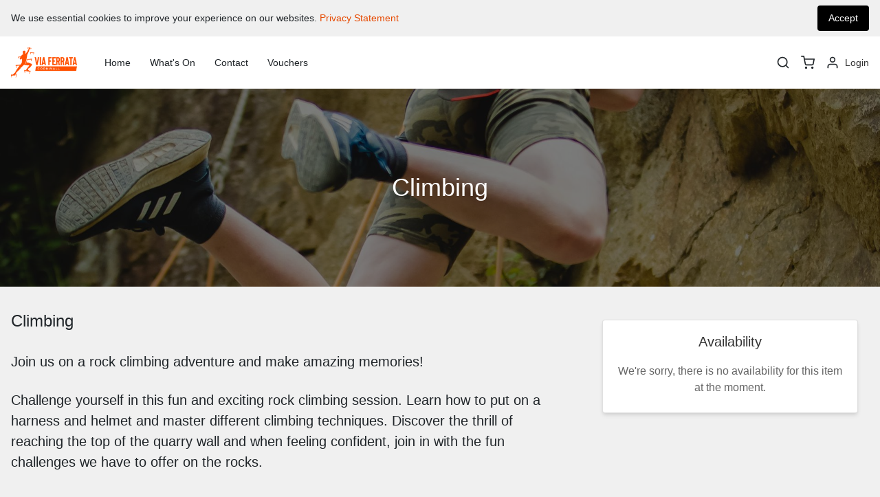

--- FILE ---
content_type: text/html; charset=UTF-8
request_url: https://bfadventure.cinolla.com/viaferratacornwall/course/climbing
body_size: 15300
content:
<!DOCTYPE html>
<html lang="en">
    <head>
                <meta charset="UTF-8">
        <meta name="Description" content="Book courses and purchase items">
        <meta name="viewport" content="width=device-width, initial-scale=1">
        <link href="https://assets.cinolla.com/cinolla/favicon.ico" rel="shortcut icon" type="image/x-icon"/>
        <title>Climbing</title>
        		<link rel="stylesheet" href="https://assets.cinolla.com/cinolla/portalv2/theme/main.css">
					<link rel="stylesheet" href="https://assets.cinolla.com/bfadventure/portal/v2/css/style-116.css">
			        					
				<script src="https://assets.cinolla.com/cinolla/portalv2/theme/main.js"></script>
		<script src="https://assets.cinolla.com/cinolla/portalv2/widgets/main.js"></script>
		
			                                </head>
    <body class="bg-main-bg font-sans default en c-page-body c-page-body-5787">
        <a href="#main-content" class="absolute left-0 top-0 bg-black text-white py-2 px-4 z-50 transform -translate-y-full focus:translate-y-0 transition">Skip to main content</a>
		<div id="aria-announcements" aria-live="polite"></div>
                                    <div class="flash-messages">
									<div 
				x-data="flashBar" 
				class="flash" 
				:class="classes"
				@flash:notification.window="handleNotification"
			>
				<p x-text="message"></p>
			</div>
		</div>
                    
<script type="application/json" id="cookie">
    {
        "hasScripts": false,
        "preferences": {}
    }
</script>

<div 
    x-cloak
    x-data="cookieBarManager" 
    class="py-2 px-4 bg-main-bg" 
    :class="hiddenClasses"
    @cookie-bar:close.window="closeBar"
>
    <div class="container flex flex-wrap justify-between mx-auto">
        <div class="flex items-center text-main-bg-contrast text-sm">
                            <p x-show="hasScripts">We use cookies to improve your experience on our websites and for advertising. <a href="/viaferratacornwall/privacy" class="text-primary-darker hover:underline">Privacy Statement</a></p>
                <p x-show="noScripts">We use essential cookies to improve your experience on our websites. <a href="/viaferratacornwall/privacy" class="text-primary-darker hover:underline">Privacy Statement</a></p>
                    </div>
        <div class="flex flex-wrap items-center space-x-4 space-y-2 lg:space-y-0 w-full lg:w-auto">
            <button class="px-4 py-2 text-sm text-center rounded bg-black text-white w-full lg:w-auto" @click="handleRejectAll" x-show="noScripts">Accept</button>
            <button class="px-4 py-2 text-sm text-center rounded bg-black text-white w-full lg:w-auto" @click="handleAcceptAll" x-show="hasScripts">Accept All</button>
            <button class="px-4 py-2 text-sm text-center rounded bg-black text-white w-full lg:w-auto" @click="handleManageCookies" x-show="hasScripts">Manage Cookies</button>
        </div>
    </div>
</div>
<div 
    x-cloak 
    x-data="cookieModalManager" 
    class="fixed top-0 left-0 w-full h-full bg-black bg-opacity-70 flex items-center justify-center z-20 p-4 transition" 
    :class="modalClasses" 
    @click="handleOverlayClick" 
    @cookie-modal:open.window="openModal"
>
    <div class="max-w-screen-md w-full h-full md:h-screen-50 bg-white z-20 p-8 flex flex-col relative rounded">
        <button class="flex items-center justify-center h-8 w-8 absolute top-0 right-0 mt-4 mr-4 hover:bg-grey-200" @click="handleClose">
                <svg class="icon " role="img" title="x" width="18" height="18">
	    <use xlink:href="#x"></use>
    </svg>

        </button>
        <div class="py-2">
            <p class="text-grey-700 text-xl font-semibold">Manage Cookie Preferences</p>
        </div>
        <div class="flex-1 overflow-y-auto text-grey-700">
            <div class="mb-6"></div>

            <p class="mb-1 text-lg text-grey-900 font-semibold">Required</p>
            <p class="mb-6">
                We use required cookies to perform essential website functions. For example, they’re used to log you in, save your language preferences, provide a shopping basket experience, improve performance, route traffic between web servers, detect the size of your screen, determine page load times, improve user experience and for audience measurement. These cookies are necessary for our websites to work.
            </p>
                                                </div>
        <div class="pt-4 w-full space-y-2 md:space-y-0 md:w-auto">
            <button class="px-4 py-2 text-sm text-center rounded bg-primary text-primary-contrast hover:bg-primary-darker transition-colors duration-150 w-full md:w-auto" @click="handleRejectAll" x-show="noScripts">Accept</button>
            <button class="px-4 py-2 text-sm text-center rounded bg-primary text-primary-contrast hover:bg-primary-darker transition-colors duration-150 w-full md:w-auto" @click="handleAcceptAll" x-show="hasScripts">Accept All</button>
            <button class="px-4 py-2 text-sm text-center rounded bg-primary text-primary-contrast hover:bg-primary-darker transition-colors duration-150 w-full md:w-auto" @click="handleSave" x-show="hasScripts">Save Changes</button>
            <a class="float-right px-4 py-2 text-sm text-center rounded bg-primary text-primary-contrast hover:bg-primary-darker transition-colors duration-150 w-full md:w-auto" href=/viaferratacornwall/privacy>View Privacy Policy</a>
        </div>
    </div>
</div>                									<div><header class="header default px-2 py-2 bg-header-bg text-header-text relative z-10 c-header"><div class="container mx-auto flex items-center justify-between"><a class="block p-2 c-logo-link"
                            href="https://viaferratacornwall.co.uk/"
                            ><img class='w-24 logo max-w-full c-logo' src="https://assets.cinolla.com/bfadventure/portal/v2/6720a6f4-73c6-4483-8534-2c45b4614785.png" alt="via-ferrata-logo.png" height="40px"></a><nav role="navigation" aria-label="Main" class='menu hidden lg:block mr-auto c-menu'><ul class="main-nav flex flex-wrap space-x-3 items-center text-header-text ml-6 text-sm c-menu__nav"><li class="relative c-menu__nav-item" ><a href="/viaferratacornwall/" class="flex flex-wrap items-center px-2 py-2 hover:bg-primary hover:text-primary-contrast">
                        
                        Home
                        
                                            </a></li><li class="relative c-menu__nav-item" ><a href="/viaferratacornwall/whatson" class="flex flex-wrap items-center px-2 py-2 hover:bg-primary hover:text-primary-contrast">
                        
                        What&#039;s On
                        
                                            </a></li><li class="relative c-menu__nav-item" ><a href="/viaferratacornwall/contact" class="flex flex-wrap items-center px-2 py-2 hover:bg-primary hover:text-primary-contrast">
                        
                        Contact
                        
                                            </a></li><li class="relative c-menu__nav-item" ><a href="/viaferratacornwall/vouchers" class="flex flex-wrap items-center px-2 py-2 hover:bg-primary hover:text-primary-contrast">
                        
                        Vouchers
                        
                                            </a></li></ul></nav><div class="flex items-center c-mobile-menu-icons"><button id="searchTrayToggle" x-data="searchTrayToggle" @click="handleClick" class="p-2" title="Search" aria-label="Search"><svg class="icon text-grey-900" role="img" title="search" width="20" height="20"><use xlink:href="#search"></use></svg></button><div data-widget="BasketView" aria-label="basket" data-props='{
                    "portal_id": 116,
                    "centreId": 243,
                    "voucher_codes_enabled": true
                }'><button class="p-2" title="Basket" aria-label="basket"><svg class="icon " role="img" title="shopping-cart" width="20" height="20"><use xlink:href="#shopping-cart"></use></svg></button></div><button id="menuToggle" class="p-2 lg:hidden" x-data="menuToggle" @click="openMenu" title="Menu" aria-label="Menu"><svg class="icon " role="img" title="menu" width="20" height="20"><use xlink:href="#menu"></use></svg></button><div class="p-2" x-data="profileManager"><a href="/viaferratacornwall/login" class="flex items-center" x-show="notLoggedIn"><svg class="icon flex-none" role="img" title="user" width="20" height="20"><use xlink:href="#user"></use></svg><span class="text-grey-700 text-sm ml-2">Login</span></a><a href="/account/en" class="flex items-center" x-show="isLoggedIn"><svg class="icon flex-none" role="img" title="user" width="20" height="20"><use xlink:href="#user"></use></svg><span class="text-grey-700 text-sm ml-2" x-text="fullName"></span></a></div></div><div class="w-full h-screen fixed top-0 left-0 transition-all duration-200 z-10 c-mobile-menu-panel" :class="overlayClasses" x-data="mobileMenu" x-cloak><div class="overflow-y-auto w-64 bg-header-bg absolute top-0 bottom-0 right-0 transition-transform duration-200 transform border-l border-black border-opacity-12 shadow-md" :class="classes"  @menu:close.window="close" @menu:open.window="open"><div class="flex items-center justify-between p-2"><span class="p-2 text-xl text-header-text">Menu</span><button class="p-2" @click="close" aria-label="Close Menu"><svg class="icon " role="img" title="x" width="20" height="20"><use xlink:href="#x"></use></svg></button></div><nav role="navigation" class="c-mobile-menu" aria-label="Main"><ul class="mobile-menu-nav p-2 text-header-text"><li class="border-b border-black border-opacity-08 text-lg c-mobile-menu__item" x-data="menuItemToggle"><a class="p-2 block flex-1" href="/viaferratacornwall/">Home</a></li><li class="border-b border-black border-opacity-08 text-lg c-mobile-menu__item" x-data="menuItemToggle"><a class="p-2 block flex-1" href="/viaferratacornwall/whatson">What&#039;s On</a></li><li class="border-b border-black border-opacity-08 text-lg c-mobile-menu__item" x-data="menuItemToggle"><a class="p-2 block flex-1" href="/viaferratacornwall/contact">Contact</a></li><li class="border-b border-black border-opacity-08 text-lg c-mobile-menu__item" x-data="menuItemToggle"><a class="p-2 block flex-1" href="/viaferratacornwall/vouchers">Vouchers</a></li></ul></nav></div></div></div></header><div 
            x-data="searchTray"
            x-cloak
            class="absolute top-100 left-0 w-full bg-grey-200 border-t border-b border-black border-opacity-12 z-10 transition-all duration-200 c-search-tray"
            :class="classes"
            @toggle-search.window="handleToggle"
        ><div class="container mx-auto py-4 px-4 c-search-tray__container"><form class=" w-full lg:w-3/4 py-4 mx-auto flex flex-wrap items-center justify-center c-search-tray__form" action="/viaferratacornwall/search"><div class="flex flex-wrap shadow w-full md:w-1/2"><label for="search-input" class="w-0 h-0">Search</label><input x-ref="searchInput" id="search-input" type="text" placeholder="Search for courses or items" class="p-3 bg-white order-2 rounded-r flex-1 outline-none text-grey-700" name="name"><span class="flex items-center justify-center bg-white w-10 order-1 rounded-l"><svg class="icon text-grey-600" role="img" title="search" width="24" height="24"><use xlink:href="#search"></use></svg></span></div><button class="mt-4 w-full md:w-auto bg-primary py-3 px-6 text-white rounded md:ml-3 md:mt-0 c-search-tray__button">
                        Search
                    </button></form></div></div></div>
										<main id="main-content" class="c-page-main c-page-main-5787">
									<section class="content_section hero_section c-content-section c-content-section-19136">
						<div class="hero_section flex text-center relative mb-4 bg-primary bg-pattern-shapes c-hero-section"><style nonce="4ed32c3398bb4b3b45a9850fef15da9d">
            #hero-image-wrapper {
                background-image: url('https://assets.cinolla.com/bfadventure/portal/v2/1920x1080/2822c90f-1124-403d-92bd-d4724c88fe10.jpeg'); 
                background-position: 50% 50%;
                background-repeat: no-repeat; 
                -webkit-background-size: cover;
                -moz-background-size: cover;
                -o-background-size: cover;
                background-size: cover;
            }
        </style><div id="hero-image-wrapper" class="w-full flex justify-center items-center"><div class="flex w-full bg-black bg-opacity-50 hero-content c-hero-content min-h-screen-40"><div class="container m-auto"><h1 class="text-3xl md:text-4xl md:w-2/3 md:mx-auto text-white">Climbing</h1></div></div></div></div>
					</section>
									<section class="content_section course_content c-content-section c-content-section-19137">
						
<div class="container mx-auto px-4 py-4 flex flex-wrap">
    <div class="w-full lg:flex-1 lg:pr-8 c-item-content">
        <div class="flex items-center justify-between mb-4">
                        <h2 class="text-2xl text-main-bg-contrast">Climbing</h2>
        </div>
        <div class="prose text-main-bg-contrast">
            <p>Join us on a&nbsp;rock climbing adventure and make amazing memories!</p>
<p>Challenge yourself in this fun and exciting rock climbing session. Learn how to put on a harness and helmet and master different climbing techniques. Discover the thrill of reaching the top of the quarry wall and when feeling confident, join in with the fun challenges we have to offer on the rocks.</p>
<p>Test yourself at your own level with encouragement and support from our experienced instructors.</p>
<p>Can't see any dates that suit you? Email us at hello@viaferratacornwall.co.uk and we will try and fit you in.</p>
<p>Please note: All under 18's must be accompanied by a responsible adult.</p>
<p>We&rsquo;re launched by BF Adventure, a charity supporting local disadvantaged children and young people. All profits support this work, so by joining us, you&rsquo;ll be making a real difference.</p>
<p><span class="font-bold">Covid-19</span></p>
<p>We share our site and The Cornish Barista&rsquo;s Caf&eacute; with our launching charity BF Adventure, which supports Cornwall&rsquo;s most vulnerable children. We therefore ask that you please strictly follow these Covid-19 related terms and conditions when booking your activity:</p>
<p>* Please only visit us if you are symptom free according to the most current government advice* Please do not come if anyone in your household is displaying any symptoms* If we suspect you are displaying symptoms, we will isolate and politely ask you to leave as soon as possible.* If you miss out on the whole or part of your day due to any issues related to Covid19, we will issue a voucher that can be redeemed at another time in 2025.</p>
        </div>
    </div>
    <div class="c-availability-widget pl-4 lg:block">
        <div
            class="fixed w-full bottom-0 left-0 py-4 px-4 lg:relative"
            data-widget="AvailabilityView"
            data-props='{
                "label": "View Dates",
                "inventoryType": "",
                "lineItemId": 31953,
                "centreId": 243,
                "portalId": 116,
                "loginLink": "/viaferratacornwall/login",
                "registerLink": "/viaferratacornwall/register",
                "courseStartCalendarOpen": 1
            }'
        >
            <button class="text-white bg-primary rounded py-2 px-3 mt-auto block w-full text-center text-lg">View Dates</button>
        </div>
    </div>
</div>
					</section>
									<section class="content_section img_gallery c-content-section c-content-section-22289">
						
<div>
    <div data-slider class="relative c-gallery-slider">
        <div class="overflow-hidden swiper-container">
            <div class="flex swiper-wrapper">
                                    <div class="relative swiper-slide c-gallery-slider__slide">
                        <img class="" src="https://assets.cinolla.com/bfadventure/portal/2020/11/26/5fbfc08746f424.72037708_HAD Roach rock 2018  (11)_edited 1.jpg" alt="Climbing">
                    </div>
                                    <div class="relative swiper-slide c-gallery-slider__slide">
                        <img class="" src="https://assets.cinolla.com/bfadventure/portal/v2/7f5c8634-54ef-4d72-aa92-21da63ef04c4.jpeg" alt="climb adult being lowered down.jpeg">
                    </div>
                                    <div class="relative swiper-slide c-gallery-slider__slide">
                        <img class="" src="https://assets.cinolla.com/bfadventure/portal/v2/cd989550-7ad1-4c28-abc2-57796d512073.jpeg" alt="climb child comming down.jpeg">
                    </div>
                                    <div class="relative swiper-slide c-gallery-slider__slide">
                        <img class="" src="https://assets.cinolla.com/bfadventure/portal/v2/2822c90f-1124-403d-92bd-d4724c88fe10.jpeg" alt="climb jumping off.jpeg">
                    </div>
                                    <div class="relative swiper-slide c-gallery-slider__slide">
                        <img class="" src="https://assets.cinolla.com/bfadventure/portal/v2/004af416-1dab-469f-a1f8-8dd445d7398b.jpeg" alt="climbing child on ledge.jpeg">
                    </div>
                                    <div class="relative swiper-slide c-gallery-slider__slide">
                        <img class="" src="https://assets.cinolla.com/bfadventure/portal/v2/491d183a-48cf-437c-b851-d5efc7f95811.JPG" alt="HAD Roach rock 2018  (12).JPG">
                    </div>
                            </div>
        </div>
        <button class="c-slider__button c-slider__button--next w-12 h-12 rounded-full" aria-label="Next Slide">
                <svg class="icon text-white" role="img" title="chevron-right" width="36" height="36">
	    <use xlink:href="#chevron-right"></use>
    </svg>

        </button>
        <button class="c-slider__button c-slider__button--prev w-12 h-12 rounded-full" aria-label="Previous Slide">
                <svg class="icon text-white" role="img" title="chevron-left" width="36" height="36">
	    <use xlink:href="#chevron-left"></use>
    </svg>

        </button>
    </div>
</div>
					</section>
							</main>
											<footer class="bg-footer-bg text-footer-text c-footer"><div class="container p-4 flex flex-wrap mx-auto lg:py-8 c-footer__container"><div class="flex-auto w-full py-2 md:w-1/2 lg:w-1/4 c-footer__menu"><ul class="space-y-1"><li class="c-footer__menu__item"><a href="/viaferratacornwall/tac" class="text-footer-text text-opacity-75 hover:text-opacity-100 transition-all duration-200">Terms</a></li><li class="c-footer__menu__item"><a href="/viaferratacornwall/contact" class="text-footer-text text-opacity-75 hover:text-opacity-100 transition-all duration-200">Contact</a></li><li class="c-footer__menu__item"><a href="/viaferratacornwall/" class="text-footer-text text-opacity-75 hover:text-opacity-100 transition-all duration-200">Home</a></li></ul></div><div class="w-full py-2 text-center text-sm c-footer__footnote"><span class="text-footer-text text-opacity-75 mr-2 c-footer__copyright">&copy; 2025 BF Adventure</span></div></div></footer>
														
						                							
					        <svg width="0" height="0" class="hidden">
	<symbol xmlns="http://www.w3.org/2000/svg" viewbox="0 0 24 24" fill="none" stroke="currentColor" stroke-width="2" stroke-linecap="round" stroke-linejoin="round" id="zoom-out">
		<circle cx="11" cy="11" r="8"></circle>
		<path d="M21 21l-4.35-4.35M8 11h6"></path>
	</symbol>
	<symbol xmlns="http://www.w3.org/2000/svg" viewbox="0 0 24 24" fill="none" stroke="currentColor" stroke-width="2" stroke-linecap="round" stroke-linejoin="round" id="zoom-in">
		<circle cx="11" cy="11" r="8"></circle>
		<path d="M21 21l-4.35-4.35M11 8v6m-3-3h6"></path>
	</symbol>
	<symbol xmlns="http://www.w3.org/2000/svg" viewbox="0 0 24 24" fill="none" stroke="currentColor" stroke-width="2" stroke-linecap="round" stroke-linejoin="round" id="zap">
		<path d="M13 2L3 14h9l-1 8 10-12h-9l1-8z"></path>
	</symbol>
	<symbol xmlns="http://www.w3.org/2000/svg" viewbox="0 0 24 24" fill="none" stroke="currentColor" stroke-width="2" stroke-linecap="round" stroke-linejoin="round" id="zap-off">
		<path d="M12.41 6.75L13 2l-2.43 2.92m8 7.99L21 10h-5.34M8 8l-5 6h9l-1 8 5-6M1 1l22 22"></path>
	</symbol>
	<symbol xmlns="http://www.w3.org/2000/svg" viewbox="0 0 24 24" fill="none" stroke="currentColor" stroke-width="2" stroke-linecap="round" stroke-linejoin="round" id="youtube">
		<path d="M22.54 6.42a2.78 2.78 0 0 0-1.94-2C18.88 4 12 4 12 4s-6.88 0-8.6.46a2.78 2.78 0 0 0-1.94 2A29 29 0 0 0 1 11.75a29 29 0 0 0 .46 5.33A2.78 2.78 0 0 0 3.4 19c1.72.46 8.6.46 8.6.46s6.88 0 8.6-.46a2.78 2.78 0 0 0 1.94-2 29 29 0 0 0 .46-5.25 29 29 0 0 0-.46-5.33z"></path>
		<path d="M9.75 15.02l5.75-3.27-5.75-3.27v6.54z"></path>
	</symbol>
	<symbol xmlns="http://www.w3.org/2000/svg" viewbox="0 0 24 24" fill="none" stroke="currentColor" stroke-width="2" stroke-linecap="round" stroke-linejoin="round" id="x">
		<path d="M18 6L6 18M6 6l12 12"></path>
	</symbol>
	<symbol xmlns="http://www.w3.org/2000/svg" viewbox="0 0 24 24" fill="none" stroke="currentColor" stroke-width="2" stroke-linecap="round" stroke-linejoin="round" id="x-square">
		<rect x="3" y="3" width="18" height="18" rx="2" ry="2"></rect>
		<path d="M9 9l6 6m0-6l-6 6"></path>
	</symbol>
	<symbol xmlns="http://www.w3.org/2000/svg" viewbox="0 0 24 24" fill="none" stroke="currentColor" stroke-width="2" stroke-linecap="round" stroke-linejoin="round" id="x-octagon">
		<path d="M7.86 2h8.28L22 7.86v8.28L16.14 22H7.86L2 16.14V7.86L7.86 2zM15 9l-6 6m0-6l6 6"></path>
	</symbol>
	<symbol xmlns="http://www.w3.org/2000/svg" viewbox="0 0 24 24" fill="none" stroke="currentColor" stroke-width="2" stroke-linecap="round" stroke-linejoin="round" id="x-circle">
		<circle cx="12" cy="12" r="10"></circle>
		<path d="M15 9l-6 6m0-6l6 6"></path>
	</symbol>
	<symbol xmlns="http://www.w3.org/2000/svg" viewbox="0 0 24 24" fill="none" stroke="currentColor" stroke-width="2" stroke-linecap="round" stroke-linejoin="round" id="wind">
		<path d="M9.59 4.59A2 2 0 1 1 11 8H2m10.59 11.41A2 2 0 1 0 14 16H2m15.73-8.27A2.5 2.5 0 1 1 19.5 12H2"></path>
	</symbol>
	<symbol xmlns="http://www.w3.org/2000/svg" viewbox="0 0 24 24" fill="none" stroke="currentColor" stroke-width="2" stroke-linecap="round" stroke-linejoin="round" id="wifi">
		<path d="M5 12.55a11 11 0 0 1 14.08 0M1.42 9a16 16 0 0 1 21.16 0M8.53 16.11a6 6 0 0 1 6.95 0M12 20h.01"></path>
	</symbol>
	<symbol xmlns="http://www.w3.org/2000/svg" viewbox="0 0 24 24" fill="none" stroke="currentColor" stroke-width="2" stroke-linecap="round" stroke-linejoin="round" id="wifi-off">
		<path d="M1 1l22 22m-6.28-11.94A10.94 10.94 0 0 1 19 12.55m-14 0a10.94 10.94 0 0 1 5.17-2.39m.54-5.11A16 16 0 0 1 22.58 9M1.42 9a15.91 15.91 0 0 1 4.7-2.88m2.41 9.99a6 6 0 0 1 6.95 0M12 20h.01"></path>
	</symbol>
	<symbol xmlns="http://www.w3.org/2000/svg" viewbox="0 0 24 24" fill="none" stroke="currentColor" stroke-width="2" stroke-linecap="round" stroke-linejoin="round" id="watch">
		<circle cx="12" cy="12" r="7"></circle>
		<path d="M12 9v3l1.5 1.5m3.01 3.85l-.35 3.83a2 2 0 0 1-2 1.82H9.83a2 2 0 0 1-2-1.82l-.35-3.83m.01-10.7l.35-3.83A2 2 0 0 1 9.83 1h4.35a2 2 0 0 1 2 1.82l.35 3.83"></path>
	</symbol>
	<symbol xmlns="http://www.w3.org/2000/svg" viewbox="0 0 24 24" fill="none" stroke="currentColor" stroke-width="2" stroke-linecap="round" stroke-linejoin="round" id="volume">
		<path d="M11 5L6 9H2v6h4l5 4V5z"></path>
	</symbol>
	<symbol xmlns="http://www.w3.org/2000/svg" viewbox="0 0 24 24" fill="none" stroke="currentColor" stroke-width="2" stroke-linecap="round" stroke-linejoin="round" id="volume-x">
		<path d="M11 5L6 9H2v6h4l5 4V5zm12 4l-6 6m0-6l6 6"></path>
	</symbol>
	<symbol xmlns="http://www.w3.org/2000/svg" viewbox="0 0 24 24" fill="none" stroke="currentColor" stroke-width="2" stroke-linecap="round" stroke-linejoin="round" id="volume-2">
		<path d="M11 5L6 9H2v6h4l5 4V5zm8.07-.07a10 10 0 0 1 0 14.14M15.54 8.46a5 5 0 0 1 0 7.07"></path>
	</symbol>
	<symbol xmlns="http://www.w3.org/2000/svg" viewbox="0 0 24 24" fill="none" stroke="currentColor" stroke-width="2" stroke-linecap="round" stroke-linejoin="round" id="volume-1">
		<path d="M11 5L6 9H2v6h4l5 4V5zm4.54 3.46a5 5 0 0 1 0 7.07"></path>
	</symbol>
	<symbol xmlns="http://www.w3.org/2000/svg" viewbox="0 0 24 24" fill="none" stroke="currentColor" stroke-width="2" stroke-linecap="round" stroke-linejoin="round" id="voicemail">
		<circle cx="5.5" cy="11.5" r="4.5"></circle>
		<circle cx="18.5" cy="11.5" r="4.5"></circle>
		<path d="M5.5 16h13"></path>
	</symbol>
	<symbol xmlns="http://www.w3.org/2000/svg" viewbox="0 0 24 24" fill="none" stroke="currentColor" stroke-width="2" stroke-linecap="round" stroke-linejoin="round" id="video">
		<path d="M23 7l-7 5 7 5V7z"></path>
		<rect x="1" y="5" width="15" height="14" rx="2" ry="2"></rect>
	</symbol>
	<symbol xmlns="http://www.w3.org/2000/svg" viewbox="0 0 24 24" fill="none" stroke="currentColor" stroke-width="2" stroke-linecap="round" stroke-linejoin="round" id="video-off">
		<path d="M16 16v1a2 2 0 0 1-2 2H3a2 2 0 0 1-2-2V7a2 2 0 0 1 2-2h2m5.66 0H14a2 2 0 0 1 2 2v3.34l1 1L23 7v10M1 1l22 22"></path>
	</symbol>
	<symbol xmlns="http://www.w3.org/2000/svg" viewbox="0 0 24 24" fill="none" stroke="currentColor" stroke-width="2" stroke-linecap="round" stroke-linejoin="round" id="users">
		<path d="M17 21v-2a4 4 0 0 0-4-4H5a4 4 0 0 0-4 4v2"></path>
		<circle cx="9" cy="7" r="4"></circle>
		<path d="M23 21v-2a4 4 0 0 0-3-3.87m-4-12a4 4 0 0 1 0 7.75"></path>
	</symbol>
	<symbol xmlns="http://www.w3.org/2000/svg" viewbox="0 0 24 24" fill="none" stroke="currentColor" stroke-width="2" stroke-linecap="round" stroke-linejoin="round" id="user">
		<path d="M20 21v-2a4 4 0 0 0-4-4H8a4 4 0 0 0-4 4v2"></path>
		<circle cx="12" cy="7" r="4"></circle>
	</symbol>
	<symbol xmlns="http://www.w3.org/2000/svg" viewbox="0 0 24 24" fill="none" stroke="currentColor" stroke-width="2" stroke-linecap="round" stroke-linejoin="round" id="user-x">
		<path d="M16 21v-2a4 4 0 0 0-4-4H5a4 4 0 0 0-4 4v2"></path>
		<circle cx="8.5" cy="7" r="4"></circle>
		<path d="M18 8l5 5m0-5l-5 5"></path>
	</symbol>
	<symbol xmlns="http://www.w3.org/2000/svg" viewbox="0 0 24 24" fill="none" stroke="currentColor" stroke-width="2" stroke-linecap="round" stroke-linejoin="round" id="user-plus">
		<path d="M16 21v-2a4 4 0 0 0-4-4H5a4 4 0 0 0-4 4v2"></path>
		<circle cx="8.5" cy="7" r="4"></circle>
		<path d="M20 8v6m3-3h-6"></path>
	</symbol>
	<symbol xmlns="http://www.w3.org/2000/svg" viewbox="0 0 24 24" fill="none" stroke="currentColor" stroke-width="2" stroke-linecap="round" stroke-linejoin="round" id="user-minus">
		<path d="M16 21v-2a4 4 0 0 0-4-4H5a4 4 0 0 0-4 4v2"></path>
		<circle cx="8.5" cy="7" r="4"></circle>
		<path d="M23 11h-6"></path>
	</symbol>
	<symbol xmlns="http://www.w3.org/2000/svg" viewbox="0 0 24 24" fill="none" stroke="currentColor" stroke-width="2" stroke-linecap="round" stroke-linejoin="round" id="user-check">
		<path d="M16 21v-2a4 4 0 0 0-4-4H5a4 4 0 0 0-4 4v2"></path>
		<circle cx="8.5" cy="7" r="4"></circle>
		<path d="M17 11l2 2 4-4"></path>
	</symbol>
	<symbol xmlns="http://www.w3.org/2000/svg" viewbox="0 0 24 24" fill="none" stroke="currentColor" stroke-width="2" stroke-linecap="round" stroke-linejoin="round" id="upload">
		<path d="M21 15v4a2 2 0 0 1-2 2H5a2 2 0 0 1-2-2v-4m14-7l-5-5-5 5m5-5v12"></path>
	</symbol>
	<symbol xmlns="http://www.w3.org/2000/svg" viewbox="0 0 24 24" fill="none" stroke="currentColor" stroke-width="2" stroke-linecap="round" stroke-linejoin="round" id="upload-cloud">
		<path d="M16 16l-4-4-4 4m4-4v9"></path>
		<path d="M20.39 18.39A5 5 0 0 0 18 9h-1.26A8 8 0 1 0 3 16.3"></path>
		<path d="M16 16l-4-4-4 4"></path>
	</symbol>
	<symbol xmlns="http://www.w3.org/2000/svg" viewbox="0 0 24 24" fill="none" stroke="currentColor" stroke-width="2" stroke-linecap="round" stroke-linejoin="round" id="unlock">
		<rect x="3" y="11" width="18" height="11" rx="2" ry="2"></rect>
		<path d="M7 11V7a5 5 0 0 1 9.9-1"></path>
	</symbol>
	<symbol xmlns="http://www.w3.org/2000/svg" viewbox="0 0 24 24" fill="none" stroke="currentColor" stroke-width="2" stroke-linecap="round" stroke-linejoin="round" id="underline">
		<path d="M6 3v7a6 6 0 0 0 6 6 6 6 0 0 0 6-6V3M4 21h16"></path>
	</symbol>
	<symbol xmlns="http://www.w3.org/2000/svg" viewbox="0 0 24 24" fill="none" stroke="currentColor" stroke-width="2" stroke-linecap="round" stroke-linejoin="round" id="umbrella">
		<path d="M23 12a11.05 11.05 0 0 0-22 0zm-5 7a3 3 0 0 1-6 0v-7"></path>
	</symbol>
	<symbol xmlns="http://www.w3.org/2000/svg" viewbox="0 0 24 24" fill="none" stroke="currentColor" stroke-width="2" stroke-linecap="round" stroke-linejoin="round" id="type">
		<path d="M4 7V4h16v3M9 20h6M12 4v16"></path>
	</symbol>
	<symbol xmlns="http://www.w3.org/2000/svg" viewbox="0 0 24 24" fill="none" stroke="currentColor" stroke-width="2" stroke-linecap="round" stroke-linejoin="round" id="twitter">
		<path d="M23 3a10.9 10.9 0 0 1-3.14 1.53 4.48 4.48 0 0 0-7.86 3v1A10.66 10.66 0 0 1 3 4s-4 9 5 13a11.64 11.64 0 0 1-7 2c9 5 20 0 20-11.5a4.5 4.5 0 0 0-.08-.83A7.72 7.72 0 0 0 23 3z"></path>
	</symbol>
	<symbol xmlns="http://www.w3.org/2000/svg" viewbox="0 0 24 24" fill="none" stroke="currentColor" stroke-width="2" stroke-linecap="round" stroke-linejoin="round" id="twitch">
		<path d="M21 2H3v16h5v4l4-4h5l4-4V2zm-10 9V7m5 4V7"></path>
	</symbol>
	<symbol xmlns="http://www.w3.org/2000/svg" viewbox="0 0 24 24" fill="none" stroke="currentColor" stroke-width="2" stroke-linecap="round" stroke-linejoin="round" id="tv">
		<rect x="2" y="7" width="20" height="15" rx="2" ry="2"></rect>
		<path d="M17 2l-5 5-5-5"></path>
	</symbol>
	<symbol xmlns="http://www.w3.org/2000/svg" viewbox="0 0 24 24" fill="none" stroke="currentColor" stroke-width="2" stroke-linecap="round" stroke-linejoin="round" id="truck">
		<path d="M1 3h15v13H1zm15 5h4l3 3v5h-7V8z"></path>
		<circle cx="5.5" cy="18.5" r="2.5"></circle>
		<circle cx="18.5" cy="18.5" r="2.5"></circle>
	</symbol>
	<symbol xmlns="http://www.w3.org/2000/svg" viewbox="0 0 24 24" fill="none" stroke="currentColor" stroke-width="2" stroke-linecap="round" stroke-linejoin="round" id="triangle">
		<path d="M10.29 3.86L1.82 18a2 2 0 0 0 1.71 3h16.94a2 2 0 0 0 1.71-3L13.71 3.86a2 2 0 0 0-3.42 0z"></path>
	</symbol>
	<symbol xmlns="http://www.w3.org/2000/svg" viewbox="0 0 24 24" fill="none" stroke="currentColor" stroke-width="2" stroke-linecap="round" stroke-linejoin="round" id="trending-up">
		<path d="M23 6l-9.5 9.5-5-5L1 18"></path>
		<path d="M17 6h6v6"></path>
	</symbol>
	<symbol xmlns="http://www.w3.org/2000/svg" viewbox="0 0 24 24" fill="none" stroke="currentColor" stroke-width="2" stroke-linecap="round" stroke-linejoin="round" id="trending-down">
		<path d="M23 18l-9.5-9.5-5 5L1 6"></path>
		<path d="M17 18h6v-6"></path>
	</symbol>
	<symbol xmlns="http://www.w3.org/2000/svg" viewbox="0 0 24 24" fill="none" stroke="currentColor" stroke-width="2" stroke-linecap="round" stroke-linejoin="round" id="trello">
		<rect x="3" y="3" width="18" height="18" rx="2" ry="2"></rect>
		<path d="M7 7h3v9H7zm7 0h3v5h-3z"></path>
	</symbol>
	<symbol xmlns="http://www.w3.org/2000/svg" viewbox="0 0 24 24" fill="none" stroke="currentColor" stroke-width="2" stroke-linecap="round" stroke-linejoin="round" id="trash">
		<path d="M3 6h18m-2 0v14a2 2 0 0 1-2 2H7a2 2 0 0 1-2-2V6m3 0V4a2 2 0 0 1 2-2h4a2 2 0 0 1 2 2v2"></path>
	</symbol>
	<symbol xmlns="http://www.w3.org/2000/svg" viewbox="0 0 24 24" fill="none" stroke="currentColor" stroke-width="2" stroke-linecap="round" stroke-linejoin="round" id="trash-2">
		<path d="M3 6h18m-2 0v14a2 2 0 0 1-2 2H7a2 2 0 0 1-2-2V6m3 0V4a2 2 0 0 1 2-2h4a2 2 0 0 1 2 2v2m-6 5v6m4-6v6"></path>
	</symbol>
	<symbol xmlns="http://www.w3.org/2000/svg" viewbox="0 0 24 24" fill="none" stroke="currentColor" stroke-width="2" stroke-linecap="round" stroke-linejoin="round" id="tool">
		<path d="M14.7 6.3a1 1 0 0 0 0 1.4l1.6 1.6a1 1 0 0 0 1.4 0l3.77-3.77a6 6 0 0 1-7.94 7.94l-6.91 6.91a2.12 2.12 0 0 1-3-3l6.91-6.91a6 6 0 0 1 7.94-7.94l-3.76 3.76z"></path>
	</symbol>
	<symbol xmlns="http://www.w3.org/2000/svg" viewbox="0 0 24 24" fill="none" stroke="currentColor" stroke-width="2" stroke-linecap="round" stroke-linejoin="round" id="toggle-right">
		<rect x="1" y="5" width="22" height="14" rx="7" ry="7"></rect>
		<circle cx="16" cy="12" r="3"></circle>
	</symbol>
	<symbol xmlns="http://www.w3.org/2000/svg" viewbox="0 0 24 24" fill="none" stroke="currentColor" stroke-width="2" stroke-linecap="round" stroke-linejoin="round" id="toggle-left">
		<rect x="1" y="5" width="22" height="14" rx="7" ry="7"></rect>
		<circle cx="8" cy="12" r="3"></circle>
	</symbol>
	<symbol xmlns="http://www.w3.org/2000/svg" viewbox="0 0 24 24" fill="none" stroke="currentColor" stroke-width="2" stroke-linecap="round" stroke-linejoin="round" id="thumbs-up">
		<path d="M14 9V5a3 3 0 0 0-3-3l-4 9v11h11.28a2 2 0 0 0 2-1.7l1.38-9a2 2 0 0 0-2-2.3zM7 22H4a2 2 0 0 1-2-2v-7a2 2 0 0 1 2-2h3"></path>
	</symbol>
	<symbol xmlns="http://www.w3.org/2000/svg" viewbox="0 0 24 24" fill="none" stroke="currentColor" stroke-width="2" stroke-linecap="round" stroke-linejoin="round" id="thumbs-down">
		<path d="M10 15v4a3 3 0 0 0 3 3l4-9V2H5.72a2 2 0 0 0-2 1.7l-1.38 9a2 2 0 0 0 2 2.3zm7-13h2.67A2.31 2.31 0 0 1 22 4v7a2.31 2.31 0 0 1-2.33 2H17"></path>
	</symbol>
	<symbol xmlns="http://www.w3.org/2000/svg" viewbox="0 0 24 24" fill="none" stroke="currentColor" stroke-width="2" stroke-linecap="round" stroke-linejoin="round" id="thermometer">
		<path d="M14 14.76V3.5a2.5 2.5 0 0 0-5 0v11.26a4.5 4.5 0 1 0 5 0z"></path>
	</symbol>
	<symbol xmlns="http://www.w3.org/2000/svg" viewbox="0 0 24 24" fill="none" stroke="currentColor" stroke-width="2" stroke-linecap="round" stroke-linejoin="round" id="terminal">
		<path d="M4 17l6-6-6-6m8 14h8"></path>
	</symbol>
	<symbol xmlns="http://www.w3.org/2000/svg" viewbox="0 0 24 24" fill="none" stroke="currentColor" stroke-width="2" stroke-linecap="round" stroke-linejoin="round" id="target">
		<circle cx="12" cy="12" r="10"></circle>
		<circle cx="12" cy="12" r="6"></circle>
		<circle cx="12" cy="12" r="2"></circle>
	</symbol>
	<symbol xmlns="http://www.w3.org/2000/svg" viewbox="0 0 24 24" fill="none" stroke="currentColor" stroke-width="2" stroke-linecap="round" stroke-linejoin="round" id="tag">
		<path d="M20.59 13.41l-7.17 7.17a2 2 0 0 1-2.83 0L2 12V2h10l8.59 8.59a2 2 0 0 1 0 2.82zM7 7h.01"></path>
	</symbol>
	<symbol xmlns="http://www.w3.org/2000/svg" viewbox="0 0 24 24" fill="none" stroke="currentColor" stroke-width="2" stroke-linecap="round" stroke-linejoin="round" id="tablet">
		<rect x="4" y="2" width="16" height="20" rx="2" ry="2"></rect>
		<path d="M12 18h.01"></path>
	</symbol>
	<symbol xmlns="http://www.w3.org/2000/svg" viewbox="0 0 24 24" fill="none" stroke="currentColor" stroke-width="2" stroke-linecap="round" stroke-linejoin="round" id="sunset">
		<path d="M17 18a5 5 0 0 0-10 0m5-9V2m-7.78 8.22l1.42 1.42M1 18h2m18 0h2m-4.64-6.36l1.42-1.42M23 22H1M16 5l-4 4-4-4"></path>
	</symbol>
	<symbol xmlns="http://www.w3.org/2000/svg" viewbox="0 0 24 24" fill="none" stroke="currentColor" stroke-width="2" stroke-linecap="round" stroke-linejoin="round" id="sunrise">
		<path d="M17 18a5 5 0 0 0-10 0m5-16v7m-7.78 1.22l1.42 1.42M1 18h2m18 0h2m-4.64-6.36l1.42-1.42M23 22H1M8 6l4-4 4 4"></path>
	</symbol>
	<symbol xmlns="http://www.w3.org/2000/svg" viewbox="0 0 24 24" fill="none" stroke="currentColor" stroke-width="2" stroke-linecap="round" stroke-linejoin="round" id="sun">
		<circle cx="12" cy="12" r="5"></circle>
		<path d="M12 1v2m0 18v2M4.22 4.22l1.42 1.42m12.72 12.72l1.42 1.42M1 12h2m18 0h2M4.22 19.78l1.42-1.42M18.36 5.64l1.42-1.42"></path>
	</symbol>
	<symbol xmlns="http://www.w3.org/2000/svg" viewbox="0 0 24 24" fill="none" stroke="currentColor" stroke-width="2" stroke-linecap="round" stroke-linejoin="round" id="stop-circle">
		<circle cx="12" cy="12" r="10"></circle>
		<path d="M9 9h6v6H9z"></path>
	</symbol>
	<symbol xmlns="http://www.w3.org/2000/svg" viewbox="0 0 24 24" fill="none" stroke="currentColor" stroke-width="2" stroke-linecap="round" stroke-linejoin="round" id="star">
		<path d="M12 2l3.09 6.26L22 9.27l-5 4.87 1.18 6.88L12 17.77l-6.18 3.25L7 14.14 2 9.27l6.91-1.01L12 2z"></path>
	</symbol>
	<symbol xmlns="http://www.w3.org/2000/svg" viewbox="0 0 24 24" fill="none" stroke="currentColor" stroke-width="2" stroke-linecap="round" stroke-linejoin="round" id="square">
		<rect x="3" y="3" width="18" height="18" rx="2" ry="2"></rect>
	</symbol>
	<symbol xmlns="http://www.w3.org/2000/svg" viewbox="0 0 24 24" fill="none" stroke="currentColor" stroke-width="2" stroke-linecap="round" stroke-linejoin="round" id="speaker">
		<rect x="4" y="2" width="16" height="20" rx="2" ry="2"></rect>
		<circle cx="12" cy="14" r="4"></circle>
		<path d="M12 6h.01"></path>
	</symbol>
	<symbol xmlns="http://www.w3.org/2000/svg" viewbox="0 0 24 24" fill="none" stroke="currentColor" stroke-width="2" stroke-linecap="round" stroke-linejoin="round" id="smile">
		<circle cx="12" cy="12" r="10"></circle>
		<path d="M8 14s1.5 2 4 2 4-2 4-2M9 9h.01M15 9h.01"></path>
	</symbol>
	<symbol xmlns="http://www.w3.org/2000/svg" viewbox="0 0 24 24" fill="none" stroke="currentColor" stroke-width="2" stroke-linecap="round" stroke-linejoin="round" id="smartphone">
		<rect x="5" y="2" width="14" height="20" rx="2" ry="2"></rect>
		<path d="M12 18h.01"></path>
	</symbol>
	<symbol xmlns="http://www.w3.org/2000/svg" viewbox="0 0 24 24" fill="none" stroke="currentColor" stroke-width="2" stroke-linecap="round" stroke-linejoin="round" id="sliders">
		<path d="M4 21v-7m0-4V3m8 18v-9m0-4V3m8 18v-5m0-4V3M1 14h6m2-6h6m2 8h6"></path>
	</symbol>
	<symbol xmlns="http://www.w3.org/2000/svg" viewbox="0 0 24 24" fill="none" stroke="currentColor" stroke-width="2" stroke-linecap="round" stroke-linejoin="round" id="slash">
		<circle cx="12" cy="12" r="10"></circle>
		<path d="M4.93 4.93l14.14 14.14"></path>
	</symbol>
	<symbol xmlns="http://www.w3.org/2000/svg" viewbox="0 0 24 24" fill="none" stroke="currentColor" stroke-width="2" stroke-linecap="round" stroke-linejoin="round" id="slack">
		<path d="M14.5 10c-.83 0-1.5-.67-1.5-1.5v-5c0-.83.67-1.5 1.5-1.5s1.5.67 1.5 1.5v5c0 .83-.67 1.5-1.5 1.5zm6 0H19V8.5c0-.83.67-1.5 1.5-1.5s1.5.67 1.5 1.5-.67 1.5-1.5 1.5zm-11 4c.83 0 1.5.67 1.5 1.5v5c0 .83-.67 1.5-1.5 1.5S8 21.33 8 20.5v-5c0-.83.67-1.5 1.5-1.5zm-6 0H5v1.5c0 .83-.67 1.5-1.5 1.5S2 16.33 2 15.5 2.67 14 3.5 14zm10.5.5c0-.83.67-1.5 1.5-1.5h5c.83 0 1.5.67 1.5 1.5s-.67 1.5-1.5 1.5h-5c-.83 0-1.5-.67-1.5-1.5zm1.5 4.5H14v1.5c0 .83.67 1.5 1.5 1.5s1.5-.67 1.5-1.5-.67-1.5-1.5-1.5zM10 9.5C10 8.67 9.33 8 8.5 8h-5C2.67 8 2 8.67 2 9.5S2.67 11 3.5 11h5c.83 0 1.5-.67 1.5-1.5zM8.5 5H10V3.5C10 2.67 9.33 2 8.5 2S7 2.67 7 3.5 7.67 5 8.5 5z"></path>
	</symbol>
	<symbol xmlns="http://www.w3.org/2000/svg" viewbox="0 0 24 24" fill="none" stroke="currentColor" stroke-width="2" stroke-linecap="round" stroke-linejoin="round" id="skip-forward">
		<path d="M5 4l10 8-10 8V4zm14 1v14"></path>
	</symbol>
	<symbol xmlns="http://www.w3.org/2000/svg" viewbox="0 0 24 24" fill="none" stroke="currentColor" stroke-width="2" stroke-linecap="round" stroke-linejoin="round" id="skip-back">
		<path d="M19 20L9 12l10-8v16zM5 19V5"></path>
	</symbol>
	<symbol xmlns="http://www.w3.org/2000/svg" viewbox="0 0 24 24" fill="none" stroke="currentColor" stroke-width="2" stroke-linecap="round" stroke-linejoin="round" id="sidebar">
		<rect x="3" y="3" width="18" height="18" rx="2" ry="2"></rect>
		<path d="M9 3v18"></path>
	</symbol>
	<symbol xmlns="http://www.w3.org/2000/svg" viewbox="0 0 24 24" fill="none" stroke="currentColor" stroke-width="2" stroke-linecap="round" stroke-linejoin="round" id="shuffle">
		<path d="M16 3h5v5M4 20L21 3m0 13v5h-5m-1-6l6 6M4 4l5 5"></path>
	</symbol>
	<symbol xmlns="http://www.w3.org/2000/svg" viewbox="0 0 24 24" fill="none" stroke="currentColor" stroke-width="2" stroke-linecap="round" stroke-linejoin="round" id="shopping-cart">
		<circle cx="9" cy="21" r="1"></circle>
		<circle cx="20" cy="21" r="1"></circle>
		<path d="M1 1h4l2.68 13.39a2 2 0 0 0 2 1.61h9.72a2 2 0 0 0 2-1.61L23 6H6"></path>
	</symbol>
	<symbol xmlns="http://www.w3.org/2000/svg" viewbox="0 0 24 24" fill="none" stroke="currentColor" stroke-width="2" stroke-linecap="round" stroke-linejoin="round" id="shopping-bag">
		<path d="M6 2L3 6v14a2 2 0 0 0 2 2h14a2 2 0 0 0 2-2V6l-3-4zM3 6h18m-5 4a4 4 0 0 1-8 0"></path>
	</symbol>
	<symbol xmlns="http://www.w3.org/2000/svg" viewbox="0 0 24 24" fill="none" stroke="currentColor" stroke-width="2" stroke-linecap="round" stroke-linejoin="round" id="shield">
		<path d="M12 22s8-4 8-10V5l-8-3-8 3v7c0 6 8 10 8 10z"></path>
	</symbol>
	<symbol xmlns="http://www.w3.org/2000/svg" viewbox="0 0 24 24" fill="none" stroke="currentColor" stroke-width="2" stroke-linecap="round" stroke-linejoin="round" id="shield-off">
		<path d="M19.69 14a6.9 6.9 0 0 0 .31-2V5l-8-3-3.16 1.18M4.73 4.73L4 5v7c0 6 8 10 8 10a20.29 20.29 0 0 0 5.62-4.38M1 1l22 22"></path>
	</symbol>
	<symbol xmlns="http://www.w3.org/2000/svg" viewbox="0 0 24 24" fill="none" stroke="currentColor" stroke-width="2" stroke-linecap="round" stroke-linejoin="round" id="share">
		<path d="M4 12v8a2 2 0 0 0 2 2h12a2 2 0 0 0 2-2v-8m-4-6l-4-4-4 4m4-4v13"></path>
	</symbol>
	<symbol xmlns="http://www.w3.org/2000/svg" viewbox="0 0 24 24" fill="none" stroke="currentColor" stroke-width="2" stroke-linecap="round" stroke-linejoin="round" id="share-2">
		<circle cx="18" cy="5" r="3"></circle>
		<circle cx="6" cy="12" r="3"></circle>
		<circle cx="18" cy="19" r="3"></circle>
		<path d="M8.59 13.51l6.83 3.98m-.01-10.98l-6.82 3.98"></path>
	</symbol>
	<symbol xmlns="http://www.w3.org/2000/svg" viewbox="0 0 24 24" fill="none" stroke="currentColor" stroke-width="2" stroke-linecap="round" stroke-linejoin="round" id="settings">
		<circle cx="12" cy="12" r="3"></circle>
		<path d="M19.4 15a1.65 1.65 0 0 0 .33 1.82l.06.06a2 2 0 0 1 0 2.83 2 2 0 0 1-2.83 0l-.06-.06a1.65 1.65 0 0 0-1.82-.33 1.65 1.65 0 0 0-1 1.51V21a2 2 0 0 1-2 2 2 2 0 0 1-2-2v-.09A1.65 1.65 0 0 0 9 19.4a1.65 1.65 0 0 0-1.82.33l-.06.06a2 2 0 0 1-2.83 0 2 2 0 0 1 0-2.83l.06-.06a1.65 1.65 0 0 0 .33-1.82 1.65 1.65 0 0 0-1.51-1H3a2 2 0 0 1-2-2 2 2 0 0 1 2-2h.09A1.65 1.65 0 0 0 4.6 9a1.65 1.65 0 0 0-.33-1.82l-.06-.06a2 2 0 0 1 0-2.83 2 2 0 0 1 2.83 0l.06.06a1.65 1.65 0 0 0 1.82.33H9a1.65 1.65 0 0 0 1-1.51V3a2 2 0 0 1 2-2 2 2 0 0 1 2 2v.09a1.65 1.65 0 0 0 1 1.51 1.65 1.65 0 0 0 1.82-.33l.06-.06a2 2 0 0 1 2.83 0 2 2 0 0 1 0 2.83l-.06.06a1.65 1.65 0 0 0-.33 1.82V9a1.65 1.65 0 0 0 1.51 1H21a2 2 0 0 1 2 2 2 2 0 0 1-2 2h-.09a1.65 1.65 0 0 0-1.51 1z"></path>
	</symbol>
	<symbol xmlns="http://www.w3.org/2000/svg" viewbox="0 0 24 24" fill="none" stroke="currentColor" stroke-width="2" stroke-linecap="round" stroke-linejoin="round" id="server">
		<rect x="2" y="2" width="20" height="8" rx="2" ry="2"></rect>
		<rect x="2" y="14" width="20" height="8" rx="2" ry="2"></rect>
		<path d="M6 6h.01M6 18h.01"></path>
	</symbol>
	<symbol xmlns="http://www.w3.org/2000/svg" viewbox="0 0 24 24" fill="none" stroke="currentColor" stroke-width="2" stroke-linecap="round" stroke-linejoin="round" id="send">
		<path d="M22 2L11 13M22 2l-7 20-4-9-9-4 20-7z"></path>
	</symbol>
	<symbol xmlns="http://www.w3.org/2000/svg" viewbox="0 0 24 24" fill="none" stroke="currentColor" stroke-width="2" stroke-linecap="round" stroke-linejoin="round" id="search">
		<circle cx="11" cy="11" r="8"></circle>
		<path d="M21 21l-4.35-4.35"></path>
	</symbol>
	<symbol xmlns="http://www.w3.org/2000/svg" viewbox="0 0 24 24" fill="none" stroke="currentColor" stroke-width="2" stroke-linecap="round" stroke-linejoin="round" id="scissors">
		<circle cx="6" cy="6" r="3"></circle>
		<circle cx="6" cy="18" r="3"></circle>
		<path d="M20 4L8.12 15.88m6.35-1.4L20 20M8.12 8.12L12 12"></path>
	</symbol>
	<symbol xmlns="http://www.w3.org/2000/svg" viewbox="0 0 24 24" fill="none" stroke="currentColor" stroke-width="2" stroke-linecap="round" stroke-linejoin="round" id="save">
		<path d="M19 21H5a2 2 0 0 1-2-2V5a2 2 0 0 1 2-2h11l5 5v11a2 2 0 0 1-2 2z"></path>
		<path d="M17 21v-8H7v8M7 3v5h8"></path>
	</symbol>
	<symbol xmlns="http://www.w3.org/2000/svg" viewbox="0 0 24 24" fill="none" stroke="currentColor" stroke-width="2" stroke-linecap="round" stroke-linejoin="round" id="rss">
		<path d="M4 11a9 9 0 0 1 9 9M4 4a16 16 0 0 1 16 16"></path>
		<circle cx="5" cy="19" r="1"></circle>
	</symbol>
	<symbol xmlns="http://www.w3.org/2000/svg" viewbox="0 0 24 24" fill="none" stroke="currentColor" stroke-width="2" stroke-linecap="round" stroke-linejoin="round" id="rotate-cw">
		<path d="M23 4v6h-6"></path>
		<path d="M20.49 15a9 9 0 1 1-2.12-9.36L23 10"></path>
	</symbol>
	<symbol xmlns="http://www.w3.org/2000/svg" viewbox="0 0 24 24" fill="none" stroke="currentColor" stroke-width="2" stroke-linecap="round" stroke-linejoin="round" id="rotate-ccw">
		<path d="M1 4v6h6"></path>
		<path d="M3.51 15a9 9 0 1 0 2.13-9.36L1 10"></path>
	</symbol>
	<symbol xmlns="http://www.w3.org/2000/svg" viewbox="0 0 24 24" fill="none" stroke="currentColor" stroke-width="2" stroke-linecap="round" stroke-linejoin="round" id="rewind">
		<path d="M11 19l-9-7 9-7v14zm11 0l-9-7 9-7v14z"></path>
	</symbol>
	<symbol xmlns="http://www.w3.org/2000/svg" viewbox="0 0 24 24" fill="none" stroke="currentColor" stroke-width="2" stroke-linecap="round" stroke-linejoin="round" id="repeat">
		<path d="M17 1l4 4-4 4"></path>
		<path d="M3 11V9a4 4 0 0 1 4-4h14M7 23l-4-4 4-4"></path>
		<path d="M21 13v2a4 4 0 0 1-4 4H3"></path>
	</symbol>
	<symbol xmlns="http://www.w3.org/2000/svg" viewbox="0 0 24 24" fill="none" stroke="currentColor" stroke-width="2" stroke-linecap="round" stroke-linejoin="round" id="refresh-cw">
		<path d="M23 4v6h-6M1 20v-6h6"></path>
		<path d="M3.51 9a9 9 0 0 1 14.85-3.36L23 10M1 14l4.64 4.36A9 9 0 0 0 20.49 15"></path>
	</symbol>
	<symbol xmlns="http://www.w3.org/2000/svg" viewbox="0 0 24 24" fill="none" stroke="currentColor" stroke-width="2" stroke-linecap="round" stroke-linejoin="round" id="refresh-ccw">
		<path d="M1 4v6h6m16 10v-6h-6"></path>
		<path d="M20.49 9A9 9 0 0 0 5.64 5.64L1 10m22 4l-4.64 4.36A9 9 0 0 1 3.51 15"></path>
	</symbol>
	<symbol xmlns="http://www.w3.org/2000/svg" viewbox="0 0 24 24" fill="none" stroke="currentColor" stroke-width="2" stroke-linecap="round" stroke-linejoin="round" id="radio">
		<circle cx="12" cy="12" r="2"></circle>
		<path d="M16.24 7.76a6 6 0 0 1 0 8.49m-8.48-.01a6 6 0 0 1 0-8.49m11.31-2.82a10 10 0 0 1 0 14.14m-14.14 0a10 10 0 0 1 0-14.14"></path>
	</symbol>
	<symbol xmlns="http://www.w3.org/2000/svg" viewbox="0 0 24 24" fill="none" stroke="currentColor" stroke-width="2" stroke-linecap="round" stroke-linejoin="round" id="printer">
		<path d="M6 9V2h12v7M6 18H4a2 2 0 0 1-2-2v-5a2 2 0 0 1 2-2h16a2 2 0 0 1 2 2v5a2 2 0 0 1-2 2h-2"></path>
		<path d="M6 14h12v8H6z"></path>
	</symbol>
	<symbol xmlns="http://www.w3.org/2000/svg" viewbox="0 0 24 24" fill="none" stroke="currentColor" stroke-width="2" stroke-linecap="round" stroke-linejoin="round" id="power">
		<path d="M18.36 6.64a9 9 0 1 1-12.73 0M12 2v10"></path>
	</symbol>
	<symbol xmlns="http://www.w3.org/2000/svg" viewbox="0 0 24 24" fill="none" stroke="currentColor" stroke-width="2" stroke-linecap="round" stroke-linejoin="round" id="pocket">
		<path d="M4 3h16a2 2 0 0 1 2 2v6a10 10 0 0 1-10 10A10 10 0 0 1 2 11V5a2 2 0 0 1 2-2z"></path>
		<path d="M8 10l4 4 4-4"></path>
	</symbol>
	<symbol xmlns="http://www.w3.org/2000/svg" viewbox="0 0 24 24" fill="none" stroke="currentColor" stroke-width="2" stroke-linecap="round" stroke-linejoin="round" id="plus">
		<path d="M12 5v14m-7-7h14"></path>
	</symbol>
	<symbol xmlns="http://www.w3.org/2000/svg" viewbox="0 0 24 24" fill="none" stroke="currentColor" stroke-width="2" stroke-linecap="round" stroke-linejoin="round" id="plus-square">
		<rect x="3" y="3" width="18" height="18" rx="2" ry="2"></rect>
		<path d="M12 8v8m-4-4h8"></path>
	</symbol>
	<symbol xmlns="http://www.w3.org/2000/svg" viewbox="0 0 24 24" fill="none" stroke="currentColor" stroke-width="2" stroke-linecap="round" stroke-linejoin="round" id="plus-circle">
		<circle cx="12" cy="12" r="10"></circle>
		<path d="M12 8v8m-4-4h8"></path>
	</symbol>
	<symbol xmlns="http://www.w3.org/2000/svg" viewbox="0 0 24 24" fill="none" stroke="currentColor" stroke-width="2" stroke-linecap="round" stroke-linejoin="round" id="play">
		<path d="M5 3l14 9-14 9V3z"></path>
	</symbol>
	<symbol xmlns="http://www.w3.org/2000/svg" viewbox="0 0 24 24" fill="none" stroke="currentColor" stroke-width="2" stroke-linecap="round" stroke-linejoin="round" id="play-circle">
		<circle cx="12" cy="12" r="10"></circle>
		<path d="M10 8l6 4-6 4V8z"></path>
	</symbol>
	<symbol xmlns="http://www.w3.org/2000/svg" viewbox="0 0 24 24" fill="none" stroke="currentColor" stroke-width="2" stroke-linecap="round" stroke-linejoin="round" id="pie-chart">
		<path d="M21.21 15.89A10 10 0 1 1 8 2.83M22 12A10 10 0 0 0 12 2v10z"></path>
	</symbol>
	<symbol xmlns="http://www.w3.org/2000/svg" viewbox="0 0 24 24" fill="none" stroke="currentColor" stroke-width="2" stroke-linecap="round" stroke-linejoin="round" id="phone">
		<path d="M22 16.92v3a2 2 0 0 1-2.18 2 19.79 19.79 0 0 1-8.63-3.07 19.5 19.5 0 0 1-6-6 19.79 19.79 0 0 1-3.07-8.67A2 2 0 0 1 4.11 2h3a2 2 0 0 1 2 1.72 12.84 12.84 0 0 0 .7 2.81 2 2 0 0 1-.45 2.11L8.09 9.91a16 16 0 0 0 6 6l1.27-1.27a2 2 0 0 1 2.11-.45 12.84 12.84 0 0 0 2.81.7A2 2 0 0 1 22 16.92z"></path>
	</symbol>
	<symbol xmlns="http://www.w3.org/2000/svg" viewbox="0 0 24 24" fill="none" stroke="currentColor" stroke-width="2" stroke-linecap="round" stroke-linejoin="round" id="phone-outgoing">
		<path d="M23 7V1h-6m-1 7l7-7m-1 15.92v3a2 2 0 0 1-2.18 2 19.79 19.79 0 0 1-8.63-3.07 19.5 19.5 0 0 1-6-6 19.79 19.79 0 0 1-3.07-8.67A2 2 0 0 1 4.11 2h3a2 2 0 0 1 2 1.72 12.84 12.84 0 0 0 .7 2.81 2 2 0 0 1-.45 2.11L8.09 9.91a16 16 0 0 0 6 6l1.27-1.27a2 2 0 0 1 2.11-.45 12.84 12.84 0 0 0 2.81.7A2 2 0 0 1 22 16.92z"></path>
	</symbol>
	<symbol xmlns="http://www.w3.org/2000/svg" viewbox="0 0 24 24" fill="none" stroke="currentColor" stroke-width="2" stroke-linecap="round" stroke-linejoin="round" id="phone-off">
		<path d="M10.68 13.31a16 16 0 0 0 3.41 2.6l1.27-1.27a2 2 0 0 1 2.11-.45 12.84 12.84 0 0 0 2.81.7 2 2 0 0 1 1.72 2v3a2 2 0 0 1-2.18 2 19.79 19.79 0 0 1-8.63-3.07 19.42 19.42 0 0 1-3.33-2.67m-2.67-3.34a19.79 19.79 0 0 1-3.07-8.63A2 2 0 0 1 4.11 2h3a2 2 0 0 1 2 1.72 12.84 12.84 0 0 0 .7 2.81 2 2 0 0 1-.45 2.11L8.09 9.91M23 1L1 23"></path>
	</symbol>
	<symbol xmlns="http://www.w3.org/2000/svg" viewbox="0 0 24 24" fill="none" stroke="currentColor" stroke-width="2" stroke-linecap="round" stroke-linejoin="round" id="phone-missed">
		<path d="M23 1l-6 6m0-6l6 6m-1 9.92v3a2 2 0 0 1-2.18 2 19.79 19.79 0 0 1-8.63-3.07 19.5 19.5 0 0 1-6-6 19.79 19.79 0 0 1-3.07-8.67A2 2 0 0 1 4.11 2h3a2 2 0 0 1 2 1.72 12.84 12.84 0 0 0 .7 2.81 2 2 0 0 1-.45 2.11L8.09 9.91a16 16 0 0 0 6 6l1.27-1.27a2 2 0 0 1 2.11-.45 12.84 12.84 0 0 0 2.81.7A2 2 0 0 1 22 16.92z"></path>
	</symbol>
	<symbol xmlns="http://www.w3.org/2000/svg" viewbox="0 0 24 24" fill="none" stroke="currentColor" stroke-width="2" stroke-linecap="round" stroke-linejoin="round" id="phone-incoming">
		<path d="M16 2v6h6m1-7l-7 7m6 8.92v3a2 2 0 0 1-2.18 2 19.79 19.79 0 0 1-8.63-3.07 19.5 19.5 0 0 1-6-6 19.79 19.79 0 0 1-3.07-8.67A2 2 0 0 1 4.11 2h3a2 2 0 0 1 2 1.72 12.84 12.84 0 0 0 .7 2.81 2 2 0 0 1-.45 2.11L8.09 9.91a16 16 0 0 0 6 6l1.27-1.27a2 2 0 0 1 2.11-.45 12.84 12.84 0 0 0 2.81.7A2 2 0 0 1 22 16.92z"></path>
	</symbol>
	<symbol xmlns="http://www.w3.org/2000/svg" viewbox="0 0 24 24" fill="none" stroke="currentColor" stroke-width="2" stroke-linecap="round" stroke-linejoin="round" id="phone-forwarded">
		<path d="M19 1l4 4-4 4m-4-4h8m-1 11.92v3a2 2 0 0 1-2.18 2 19.79 19.79 0 0 1-8.63-3.07 19.5 19.5 0 0 1-6-6 19.79 19.79 0 0 1-3.07-8.67A2 2 0 0 1 4.11 2h3a2 2 0 0 1 2 1.72 12.84 12.84 0 0 0 .7 2.81 2 2 0 0 1-.45 2.11L8.09 9.91a16 16 0 0 0 6 6l1.27-1.27a2 2 0 0 1 2.11-.45 12.84 12.84 0 0 0 2.81.7A2 2 0 0 1 22 16.92z"></path>
	</symbol>
	<symbol xmlns="http://www.w3.org/2000/svg" viewbox="0 0 24 24" fill="none" stroke="currentColor" stroke-width="2" stroke-linecap="round" stroke-linejoin="round" id="phone-call">
		<path d="M15.05 5A5 5 0 0 1 19 8.95M15.05 1A9 9 0 0 1 23 8.94m-1 7.98v3a2 2 0 0 1-2.18 2 19.79 19.79 0 0 1-8.63-3.07 19.5 19.5 0 0 1-6-6 19.79 19.79 0 0 1-3.07-8.67A2 2 0 0 1 4.11 2h3a2 2 0 0 1 2 1.72 12.84 12.84 0 0 0 .7 2.81 2 2 0 0 1-.45 2.11L8.09 9.91a16 16 0 0 0 6 6l1.27-1.27a2 2 0 0 1 2.11-.45 12.84 12.84 0 0 0 2.81.7A2 2 0 0 1 22 16.92z"></path>
	</symbol>
	<symbol xmlns="http://www.w3.org/2000/svg" viewbox="0 0 24 24" fill="none" stroke="currentColor" stroke-width="2" stroke-linecap="round" stroke-linejoin="round" id="percent">
		<path d="M19 5L5 19"></path>
		<circle cx="6.5" cy="6.5" r="2.5"></circle>
		<circle cx="17.5" cy="17.5" r="2.5"></circle>
	</symbol>
	<symbol xmlns="http://www.w3.org/2000/svg" viewbox="0 0 24 24" fill="none" stroke="currentColor" stroke-width="2" stroke-linecap="round" stroke-linejoin="round" id="pen-tool">
		<path d="M12 19l7-7 3 3-7 7-3-3z"></path>
		<path d="M18 13l-1.5-7.5L2 2l3.5 14.5L13 18l5-5zM2 2l7.586 7.586"></path>
		<circle cx="11" cy="11" r="2"></circle>
	</symbol>
	<symbol xmlns="http://www.w3.org/2000/svg" viewbox="0 0 24 24" fill="none" stroke="currentColor" stroke-width="2" stroke-linecap="round" stroke-linejoin="round" id="pause">
		<path d="M6 4h4v16H6zm8 0h4v16h-4z"></path>
	</symbol>
	<symbol xmlns="http://www.w3.org/2000/svg" viewbox="0 0 24 24" fill="none" stroke="currentColor" stroke-width="2" stroke-linecap="round" stroke-linejoin="round" id="pause-circle">
		<circle cx="12" cy="12" r="10"></circle>
		<path d="M10 15V9m4 6V9"></path>
	</symbol>
	<symbol xmlns="http://www.w3.org/2000/svg" viewbox="0 0 24 24" fill="none" stroke="currentColor" stroke-width="2" stroke-linecap="round" stroke-linejoin="round" id="paperclip">
		<path d="M21.44 11.05l-9.19 9.19a6 6 0 0 1-8.49-8.49l9.19-9.19a4 4 0 0 1 5.66 5.66l-9.2 9.19a2 2 0 0 1-2.83-2.83l8.49-8.48"></path>
	</symbol>
	<symbol xmlns="http://www.w3.org/2000/svg" viewbox="0 0 24 24" fill="none" stroke="currentColor" stroke-width="2" stroke-linecap="round" stroke-linejoin="round" id="package">
		<path d="M16.5 9.4l-9-5.19M21 16V8a2 2 0 0 0-1-1.73l-7-4a2 2 0 0 0-2 0l-7 4A2 2 0 0 0 3 8v8a2 2 0 0 0 1 1.73l7 4a2 2 0 0 0 2 0l7-4A2 2 0 0 0 21 16z"></path>
		<path d="M3.27 6.96L12 12.01l8.73-5.05M12 22.08V12"></path>
	</symbol>
	<symbol xmlns="http://www.w3.org/2000/svg" viewbox="0 0 24 24" fill="none" stroke="currentColor" stroke-width="2" stroke-linecap="round" stroke-linejoin="round" id="octagon">
		<path d="M7.86 2h8.28L22 7.86v8.28L16.14 22H7.86L2 16.14V7.86L7.86 2z"></path>
	</symbol>
	<symbol xmlns="http://www.w3.org/2000/svg" viewbox="0 0 24 24" fill="none" stroke="currentColor" stroke-width="2" stroke-linecap="round" stroke-linejoin="round" id="navigation">
		<path d="M3 11l19-9-9 19-2-8-8-2z"></path>
	</symbol>
	<symbol xmlns="http://www.w3.org/2000/svg" viewbox="0 0 24 24" fill="none" stroke="currentColor" stroke-width="2" stroke-linecap="round" stroke-linejoin="round" id="navigation-2">
		<path d="M12 2l7 19-7-4-7 4 7-19z"></path>
	</symbol>
	<symbol xmlns="http://www.w3.org/2000/svg" viewbox="0 0 24 24" fill="none" stroke="currentColor" stroke-width="2" stroke-linecap="round" stroke-linejoin="round" id="music">
		<path d="M9 18V5l12-2v13"></path>
		<circle cx="6" cy="18" r="3"></circle>
		<circle cx="18" cy="16" r="3"></circle>
	</symbol>
	<symbol xmlns="http://www.w3.org/2000/svg" viewbox="0 0 24 24" fill="none" stroke="currentColor" stroke-width="2" stroke-linecap="round" stroke-linejoin="round" id="move">
		<path d="M5 9l-3 3 3 3M9 5l3-3 3 3m0 14l-3 3-3-3M19 9l3 3-3 3M2 12h20M12 2v20"></path>
	</symbol>
	<symbol xmlns="http://www.w3.org/2000/svg" viewbox="0 0 24 24" fill="none" stroke="currentColor" stroke-width="2" stroke-linecap="round" stroke-linejoin="round" id="mouse-pointer">
		<path d="M3 3l7.07 16.97 2.51-7.39 7.39-2.51L3 3zm10 10l6 6"></path>
	</symbol>
	<symbol xmlns="http://www.w3.org/2000/svg" viewbox="0 0 24 24" fill="none" stroke="currentColor" stroke-width="2" stroke-linecap="round" stroke-linejoin="round" id="more-vertical">
		<circle cx="12" cy="12" r="1"></circle>
		<circle cx="12" cy="5" r="1"></circle>
		<circle cx="12" cy="19" r="1"></circle>
	</symbol>
	<symbol xmlns="http://www.w3.org/2000/svg" viewbox="0 0 24 24" fill="none" stroke="currentColor" stroke-width="2" stroke-linecap="round" stroke-linejoin="round" id="more-horizontal">
		<circle cx="12" cy="12" r="1"></circle>
		<circle cx="19" cy="12" r="1"></circle>
		<circle cx="5" cy="12" r="1"></circle>
	</symbol>
	<symbol xmlns="http://www.w3.org/2000/svg" viewbox="0 0 24 24" fill="none" stroke="currentColor" stroke-width="2" stroke-linecap="round" stroke-linejoin="round" id="moon">
		<path d="M21 12.79A9 9 0 1 1 11.21 3 7 7 0 0 0 21 12.79z"></path>
	</symbol>
	<symbol xmlns="http://www.w3.org/2000/svg" viewbox="0 0 24 24" fill="none" stroke="currentColor" stroke-width="2" stroke-linecap="round" stroke-linejoin="round" id="monitor">
		<rect x="2" y="3" width="20" height="14" rx="2" ry="2"></rect>
		<path d="M8 21h8m-4-4v4"></path>
	</symbol>
	<symbol xmlns="http://www.w3.org/2000/svg" viewbox="0 0 24 24" fill="none" stroke="currentColor" stroke-width="2" stroke-linecap="round" stroke-linejoin="round" id="minus">
		<path d="M5 12h14"></path>
	</symbol>
	<symbol xmlns="http://www.w3.org/2000/svg" viewbox="0 0 24 24" fill="none" stroke="currentColor" stroke-width="2" stroke-linecap="round" stroke-linejoin="round" id="minus-square">
		<rect x="3" y="3" width="18" height="18" rx="2" ry="2"></rect>
		<path d="M8 12h8"></path>
	</symbol>
	<symbol xmlns="http://www.w3.org/2000/svg" viewbox="0 0 24 24" fill="none" stroke="currentColor" stroke-width="2" stroke-linecap="round" stroke-linejoin="round" id="minus-circle">
		<circle cx="12" cy="12" r="10"></circle>
		<path d="M8 12h8"></path>
	</symbol>
	<symbol xmlns="http://www.w3.org/2000/svg" viewbox="0 0 24 24" fill="none" stroke="currentColor" stroke-width="2" stroke-linecap="round" stroke-linejoin="round" id="minimize">
		<path d="M8 3v3a2 2 0 0 1-2 2H3m18 0h-3a2 2 0 0 1-2-2V3m0 18v-3a2 2 0 0 1 2-2h3M3 16h3a2 2 0 0 1 2 2v3"></path>
	</symbol>
	<symbol xmlns="http://www.w3.org/2000/svg" viewbox="0 0 24 24" fill="none" stroke="currentColor" stroke-width="2" stroke-linecap="round" stroke-linejoin="round" id="minimize-2">
		<path d="M4 14h6v6m10-10h-6V4m0 6l7-7M3 21l7-7"></path>
	</symbol>
	<symbol xmlns="http://www.w3.org/2000/svg" viewbox="0 0 24 24" fill="none" stroke="currentColor" stroke-width="2" stroke-linecap="round" stroke-linejoin="round" id="mic">
		<path d="M12 1a3 3 0 0 0-3 3v8a3 3 0 0 0 6 0V4a3 3 0 0 0-3-3z"></path>
		<path d="M19 10v2a7 7 0 0 1-14 0v-2m7 9v4m-4 0h8"></path>
	</symbol>
	<symbol xmlns="http://www.w3.org/2000/svg" viewbox="0 0 24 24" fill="none" stroke="currentColor" stroke-width="2" stroke-linecap="round" stroke-linejoin="round" id="mic-off">
		<path d="M1 1l22 22M9 9v3a3 3 0 0 0 5.12 2.12M15 9.34V4a3 3 0 0 0-5.94-.6"></path>
		<path d="M17 16.95A7 7 0 0 1 5 12v-2m14 0v2a7 7 0 0 1-.11 1.23M12 19v4m-4 0h8"></path>
	</symbol>
	<symbol xmlns="http://www.w3.org/2000/svg" viewbox="0 0 24 24" fill="none" stroke="currentColor" stroke-width="2" stroke-linecap="round" stroke-linejoin="round" id="message-square">
		<path d="M21 15a2 2 0 0 1-2 2H7l-4 4V5a2 2 0 0 1 2-2h14a2 2 0 0 1 2 2z"></path>
	</symbol>
	<symbol xmlns="http://www.w3.org/2000/svg" viewbox="0 0 24 24" fill="none" stroke="currentColor" stroke-width="2" stroke-linecap="round" stroke-linejoin="round" id="message-circle">
		<path d="M21 11.5a8.38 8.38 0 0 1-.9 3.8 8.5 8.5 0 0 1-7.6 4.7 8.38 8.38 0 0 1-3.8-.9L3 21l1.9-5.7a8.38 8.38 0 0 1-.9-3.8 8.5 8.5 0 0 1 4.7-7.6 8.38 8.38 0 0 1 3.8-.9h.5a8.48 8.48 0 0 1 8 8v.5z"></path>
	</symbol>
	<symbol xmlns="http://www.w3.org/2000/svg" viewbox="0 0 24 24" fill="none" stroke="currentColor" stroke-width="2" stroke-linecap="round" stroke-linejoin="round" id="menu">
		<path d="M3 12h18M3 6h18M3 18h18"></path>
	</symbol>
	<symbol xmlns="http://www.w3.org/2000/svg" viewbox="0 0 24 24" fill="none" stroke="currentColor" stroke-width="2" stroke-linecap="round" stroke-linejoin="round" id="meh">
		<circle cx="12" cy="12" r="10"></circle>
		<path d="M8 15h8M9 9h.01M15 9h.01"></path>
	</symbol>
	<symbol xmlns="http://www.w3.org/2000/svg" viewbox="0 0 24 24" fill="none" stroke="currentColor" stroke-width="2" stroke-linecap="round" stroke-linejoin="round" id="maximize">
		<path d="M8 3H5a2 2 0 0 0-2 2v3m18 0V5a2 2 0 0 0-2-2h-3m0 18h3a2 2 0 0 0 2-2v-3M3 16v3a2 2 0 0 0 2 2h3"></path>
	</symbol>
	<symbol xmlns="http://www.w3.org/2000/svg" viewbox="0 0 24 24" fill="none" stroke="currentColor" stroke-width="2" stroke-linecap="round" stroke-linejoin="round" id="maximize-2">
		<path d="M15 3h6v6M9 21H3v-6M21 3l-7 7M3 21l7-7"></path>
	</symbol>
	<symbol xmlns="http://www.w3.org/2000/svg" viewbox="0 0 24 24" fill="none" stroke="currentColor" stroke-width="2" stroke-linecap="round" stroke-linejoin="round" id="map">
		<path d="M1 6v16l7-4 8 4 7-4V2l-7 4-8-4-7 4zm7-4v16m8-12v16"></path>
	</symbol>
	<symbol xmlns="http://www.w3.org/2000/svg" viewbox="0 0 24 24" fill="none" stroke="currentColor" stroke-width="2" stroke-linecap="round" stroke-linejoin="round" id="map-pin">
		<path d="M21 10c0 7-9 13-9 13s-9-6-9-13a9 9 0 0 1 18 0z"></path>
		<circle cx="12" cy="10" r="3"></circle>
	</symbol>
	<symbol xmlns="http://www.w3.org/2000/svg" viewbox="0 0 24 24" fill="none" stroke="currentColor" stroke-width="2" stroke-linecap="round" stroke-linejoin="round" id="mail">
		<path d="M4 4h16c1.1 0 2 .9 2 2v12c0 1.1-.9 2-2 2H4c-1.1 0-2-.9-2-2V6c0-1.1.9-2 2-2z"></path>
		<path d="M22 6l-10 7L2 6"></path>
	</symbol>
	<symbol xmlns="http://www.w3.org/2000/svg" viewbox="0 0 24 24" fill="none" stroke="currentColor" stroke-width="2" stroke-linecap="round" stroke-linejoin="round" id="log-out">
		<path d="M9 21H5a2 2 0 0 1-2-2V5a2 2 0 0 1 2-2h4m7 14l5-5-5-5m5 5H9"></path>
	</symbol>
	<symbol xmlns="http://www.w3.org/2000/svg" viewbox="0 0 24 24" fill="none" stroke="currentColor" stroke-width="2" stroke-linecap="round" stroke-linejoin="round" id="log-in">
		<path d="M15 3h4a2 2 0 0 1 2 2v14a2 2 0 0 1-2 2h-4m-5-4l5-5-5-5m5 5H3"></path>
	</symbol>
	<symbol xmlns="http://www.w3.org/2000/svg" viewbox="0 0 24 24" fill="none" stroke="currentColor" stroke-width="2" stroke-linecap="round" stroke-linejoin="round" id="lock">
		<rect x="3" y="11" width="18" height="11" rx="2" ry="2"></rect>
		<path d="M7 11V7a5 5 0 0 1 10 0v4"></path>
	</symbol>
	<symbol xmlns="http://www.w3.org/2000/svg" viewbox="0 0 24 24" fill="none" stroke="currentColor" stroke-width="2" stroke-linecap="round" stroke-linejoin="round" id="loader">
		<path d="M12 2v4m0 12v4M4.93 4.93l2.83 2.83m8.48 8.48l2.83 2.83M2 12h4m12 0h4M4.93 19.07l2.83-2.83m8.48-8.48l2.83-2.83"></path>
	</symbol>
	<symbol xmlns="http://www.w3.org/2000/svg" viewbox="0 0 24 24" fill="none" stroke="currentColor" stroke-width="2" stroke-linecap="round" stroke-linejoin="round" id="list">
		<path d="M8 6h13M8 12h13M8 18h13M3 6h.01M3 12h.01M3 18h.01"></path>
	</symbol>
	<symbol xmlns="http://www.w3.org/2000/svg" viewbox="0 0 24 24" fill="none" stroke="currentColor" stroke-width="2" stroke-linecap="round" stroke-linejoin="round" id="linkedin">
		<path d="M16 8a6 6 0 0 1 6 6v7h-4v-7a2 2 0 0 0-2-2 2 2 0 0 0-2 2v7h-4v-7a6 6 0 0 1 6-6zM2 9h4v12H2z"></path>
		<circle cx="4" cy="4" r="2"></circle>
	</symbol>
	<symbol xmlns="http://www.w3.org/2000/svg" viewbox="0 0 24 24" fill="none" stroke="currentColor" stroke-width="2" stroke-linecap="round" stroke-linejoin="round" id="link">
		<path d="M10 13a5 5 0 0 0 7.54.54l3-3a5 5 0 0 0-7.07-7.07l-1.72 1.71"></path>
		<path d="M14 11a5 5 0 0 0-7.54-.54l-3 3a5 5 0 0 0 7.07 7.07l1.71-1.71"></path>
	</symbol>
	<symbol xmlns="http://www.w3.org/2000/svg" viewbox="0 0 24 24" fill="none" stroke="currentColor" stroke-width="2" stroke-linecap="round" stroke-linejoin="round" id="link-2">
		<path d="M15 7h3a5 5 0 0 1 5 5 5 5 0 0 1-5 5h-3m-6 0H6a5 5 0 0 1-5-5 5 5 0 0 1 5-5h3m-1 5h8"></path>
	</symbol>
	<symbol xmlns="http://www.w3.org/2000/svg" viewbox="0 0 24 24" fill="none" stroke="currentColor" stroke-width="2" stroke-linecap="round" stroke-linejoin="round" id="life-buoy">
		<circle cx="12" cy="12" r="10"></circle>
		<circle cx="12" cy="12" r="4"></circle>
		<path d="M4.93 4.93l4.24 4.24m5.66 5.66l4.24 4.24m-4.24-9.9l4.24-4.24m-4.24 4.24l3.53-3.53M4.93 19.07l4.24-4.24"></path>
	</symbol>
	<symbol xmlns="http://www.w3.org/2000/svg" viewbox="0 0 24 24" fill="none" stroke="currentColor" stroke-width="2" stroke-linecap="round" stroke-linejoin="round" id="layout">
		<rect x="3" y="3" width="18" height="18" rx="2" ry="2"></rect>
		<path d="M3 9h18M9 21V9"></path>
	</symbol>
	<symbol xmlns="http://www.w3.org/2000/svg" viewbox="0 0 24 24" fill="none" stroke="currentColor" stroke-width="2" stroke-linecap="round" stroke-linejoin="round" id="layers">
		<path d="M12 2L2 7l10 5 10-5-10-5zM2 17l10 5 10-5M2 12l10 5 10-5"></path>
	</symbol>
	<symbol xmlns="http://www.w3.org/2000/svg" viewbox="0 0 24 24" fill="none" stroke="currentColor" stroke-width="2" stroke-linecap="round" stroke-linejoin="round" id="key">
		<path d="M21 2l-2 2m-7.61 7.61a5.5 5.5 0 1 1-7.778 7.778 5.5 5.5 0 0 1 7.777-7.777zm0 0L15.5 7.5m0 0l3 3L22 7l-3-3m-3.5 3.5L19 4"></path>
	</symbol>
	<symbol xmlns="http://www.w3.org/2000/svg" viewbox="0 0 24 24" fill="none" stroke="currentColor" stroke-width="2" stroke-linecap="round" stroke-linejoin="round" id="italic">
		<path d="M19 4h-9m4 16H5M15 4L9 20"></path>
	</symbol>
	<symbol xmlns="http://www.w3.org/2000/svg" viewbox="0 0 24 24" fill="none" stroke="currentColor" stroke-width="2" stroke-linecap="round" stroke-linejoin="round" id="instagram">
		<rect x="2" y="2" width="20" height="20" rx="5" ry="5"></rect>
		<path d="M16 11.37A4 4 0 1 1 12.63 8 4 4 0 0 1 16 11.37zm1.5-4.87h.01"></path>
	</symbol>
	<symbol xmlns="http://www.w3.org/2000/svg" viewbox="0 0 24 24" fill="none" stroke="currentColor" stroke-width="2" stroke-linecap="round" stroke-linejoin="round" id="info">
		<circle cx="12" cy="12" r="10"></circle>
		<path d="M12 16v-4m0-4h.01"></path>
	</symbol>
	<symbol xmlns="http://www.w3.org/2000/svg" viewbox="0 0 24 24" fill="none" stroke="currentColor" stroke-width="2" stroke-linecap="round" stroke-linejoin="round" id="inbox">
		<path d="M22 12h-6l-2 3h-4l-2-3H2"></path>
		<path d="M5.45 5.11L2 12v6a2 2 0 0 0 2 2h16a2 2 0 0 0 2-2v-6l-3.45-6.89A2 2 0 0 0 16.76 4H7.24a2 2 0 0 0-1.79 1.11z"></path>
	</symbol>
	<symbol xmlns="http://www.w3.org/2000/svg" viewbox="0 0 24 24" fill="none" stroke="currentColor" stroke-width="2" stroke-linecap="round" stroke-linejoin="round" id="image">
		<rect x="3" y="3" width="18" height="18" rx="2" ry="2"></rect>
		<circle cx="8.5" cy="8.5" r="1.5"></circle>
		<path d="M21 15l-5-5L5 21"></path>
	</symbol>
	<symbol xmlns="http://www.w3.org/2000/svg" viewbox="0 0 24 24" fill="none" stroke="currentColor" stroke-width="2" stroke-linecap="round" stroke-linejoin="round" id="home">
		<path d="M3 9l9-7 9 7v11a2 2 0 0 1-2 2H5a2 2 0 0 1-2-2z"></path>
		<path d="M9 22V12h6v10"></path>
	</symbol>
	<symbol xmlns="http://www.w3.org/2000/svg" viewbox="0 0 24 24" fill="none" stroke="currentColor" stroke-width="2" stroke-linecap="round" stroke-linejoin="round" id="hexagon">
		<path d="M21 16V8a2 2 0 0 0-1-1.73l-7-4a2 2 0 0 0-2 0l-7 4A2 2 0 0 0 3 8v8a2 2 0 0 0 1 1.73l7 4a2 2 0 0 0 2 0l7-4A2 2 0 0 0 21 16z"></path>
	</symbol>
	<symbol xmlns="http://www.w3.org/2000/svg" viewbox="0 0 24 24" fill="none" stroke="currentColor" stroke-width="2" stroke-linecap="round" stroke-linejoin="round" id="help-circle">
		<circle cx="12" cy="12" r="10"></circle>
		<path d="M9.09 9a3 3 0 0 1 5.83 1c0 2-3 3-3 3m.08 4h.01"></path>
	</symbol>
	<symbol xmlns="http://www.w3.org/2000/svg" viewbox="0 0 24 24" fill="none" stroke="currentColor" stroke-width="2" stroke-linecap="round" stroke-linejoin="round" id="heart">
		<path d="M20.84 4.61a5.5 5.5 0 0 0-7.78 0L12 5.67l-1.06-1.06a5.5 5.5 0 0 0-7.78 7.78l1.06 1.06L12 21.23l7.78-7.78 1.06-1.06a5.5 5.5 0 0 0 0-7.78z"></path>
	</symbol>
	<symbol xmlns="http://www.w3.org/2000/svg" viewbox="0 0 24 24" fill="none" stroke="currentColor" stroke-width="2" stroke-linecap="round" stroke-linejoin="round" id="headphones">
		<path d="M3 18v-6a9 9 0 0 1 18 0v6"></path>
		<path d="M21 19a2 2 0 0 1-2 2h-1a2 2 0 0 1-2-2v-3a2 2 0 0 1 2-2h3zM3 19a2 2 0 0 0 2 2h1a2 2 0 0 0 2-2v-3a2 2 0 0 0-2-2H3z"></path>
	</symbol>
	<symbol xmlns="http://www.w3.org/2000/svg" viewbox="0 0 24 24" fill="none" stroke="currentColor" stroke-width="2" stroke-linecap="round" stroke-linejoin="round" id="hash">
		<path d="M4 9h16M4 15h16M10 3L8 21m8-18l-2 18"></path>
	</symbol>
	<symbol xmlns="http://www.w3.org/2000/svg" viewbox="0 0 24 24" fill="none" stroke="currentColor" stroke-width="2" stroke-linecap="round" stroke-linejoin="round" id="hard-drive">
		<path d="M22 12H2m3.45-6.89L2 12v6a2 2 0 0 0 2 2h16a2 2 0 0 0 2-2v-6l-3.45-6.89A2 2 0 0 0 16.76 4H7.24a2 2 0 0 0-1.79 1.11zM6 16h.01M10 16h.01"></path>
	</symbol>
	<symbol xmlns="http://www.w3.org/2000/svg" viewbox="0 0 24 24" fill="none" stroke="currentColor" stroke-width="2" stroke-linecap="round" stroke-linejoin="round" id="grid">
		<path d="M3 3h7v7H3zm11 0h7v7h-7zm0 11h7v7h-7zM3 14h7v7H3z"></path>
	</symbol>
	<symbol xmlns="http://www.w3.org/2000/svg" viewbox="0 0 24 24" fill="none" stroke="currentColor" stroke-width="2" stroke-linecap="round" stroke-linejoin="round" id="globe">
		<circle cx="12" cy="12" r="10"></circle>
		<path d="M2 12h20M12 2a15.3 15.3 0 0 1 4 10 15.3 15.3 0 0 1-4 10 15.3 15.3 0 0 1-4-10 15.3 15.3 0 0 1 4-10z"></path>
	</symbol>
	<symbol xmlns="http://www.w3.org/2000/svg" viewbox="0 0 24 24" fill="none" stroke="currentColor" stroke-width="2" stroke-linecap="round" stroke-linejoin="round" id="gitlab">
		<path d="M22.65 14.39L12 22.13 1.35 14.39a.84.84 0 0 1-.3-.94l1.22-3.78 2.44-7.51A.42.42 0 0 1 4.82 2a.43.43 0 0 1 .58 0 .42.42 0 0 1 .11.18l2.44 7.49h8.1l2.44-7.51A.42.42 0 0 1 18.6 2a.43.43 0 0 1 .58 0 .42.42 0 0 1 .11.18l2.44 7.51L23 13.45a.84.84 0 0 1-.35.94z"></path>
	</symbol>
	<symbol xmlns="http://www.w3.org/2000/svg" viewbox="0 0 24 24" fill="none" stroke="currentColor" stroke-width="2" stroke-linecap="round" stroke-linejoin="round" id="github">
		<path d="M9 19c-5 1.5-5-2.5-7-3m14 6v-3.87a3.37 3.37 0 0 0-.94-2.61c3.14-.35 6.44-1.54 6.44-7A5.44 5.44 0 0 0 20 4.77 5.07 5.07 0 0 0 19.91 1S18.73.65 16 2.48a13.38 13.38 0 0 0-7 0C6.27.65 5.09 1 5.09 1A5.07 5.07 0 0 0 5 4.77a5.44 5.44 0 0 0-1.5 3.78c0 5.42 3.3 6.61 6.44 7A3.37 3.37 0 0 0 9 18.13V22"></path>
	</symbol>
	<symbol xmlns="http://www.w3.org/2000/svg" viewbox="0 0 24 24" fill="none" stroke="currentColor" stroke-width="2" stroke-linecap="round" stroke-linejoin="round" id="git-pull-request">
		<circle cx="18" cy="18" r="3"></circle>
		<circle cx="6" cy="6" r="3"></circle>
		<path d="M13 6h3a2 2 0 0 1 2 2v7M6 9v12"></path>
	</symbol>
	<symbol xmlns="http://www.w3.org/2000/svg" viewbox="0 0 24 24" fill="none" stroke="currentColor" stroke-width="2" stroke-linecap="round" stroke-linejoin="round" id="git-merge">
		<circle cx="18" cy="18" r="3"></circle>
		<circle cx="6" cy="6" r="3"></circle>
		<path d="M6 21V9a9 9 0 0 0 9 9"></path>
	</symbol>
	<symbol xmlns="http://www.w3.org/2000/svg" viewbox="0 0 24 24" fill="none" stroke="currentColor" stroke-width="2" stroke-linecap="round" stroke-linejoin="round" id="git-commit">
		<circle cx="12" cy="12" r="4"></circle>
		<path d="M1.05 12H7m10.01 0h5.95"></path>
	</symbol>
	<symbol xmlns="http://www.w3.org/2000/svg" viewbox="0 0 24 24" fill="none" stroke="currentColor" stroke-width="2" stroke-linecap="round" stroke-linejoin="round" id="git-branch">
		<path d="M6 3v12"></path>
		<circle cx="18" cy="6" r="3"></circle>
		<circle cx="6" cy="18" r="3"></circle>
		<path d="M18 9a9 9 0 0 1-9 9"></path>
	</symbol>
	<symbol xmlns="http://www.w3.org/2000/svg" viewbox="0 0 24 24" fill="none" stroke="currentColor" stroke-width="2" stroke-linecap="round" stroke-linejoin="round" id="gift">
		<path d="M20 12v10H4V12M2 7h20v5H2zm10 15V7m0 0H7.5a2.5 2.5 0 0 1 0-5C11 2 12 7 12 7zm0 0h4.5a2.5 2.5 0 0 0 0-5C13 2 12 7 12 7z"></path>
	</symbol>
	<symbol xmlns="http://www.w3.org/2000/svg" viewbox="0 0 24 24" fill="none" stroke="currentColor" stroke-width="2" stroke-linecap="round" stroke-linejoin="round" id="frown">
		<circle cx="12" cy="12" r="10"></circle>
		<path d="M16 16s-1.5-2-4-2-4 2-4 2m1-7h.01M15 9h.01"></path>
	</symbol>
	<symbol xmlns="http://www.w3.org/2000/svg" viewbox="0 0 24 24" fill="none" stroke="currentColor" stroke-width="2" stroke-linecap="round" stroke-linejoin="round" id="framer">
		<path d="M5 16V9h14V2H5l14 14h-7m-7 0l7 7v-7m-7 0h7"></path>
	</symbol>
	<symbol xmlns="http://www.w3.org/2000/svg" viewbox="0 0 24 24" fill="none" stroke="currentColor" stroke-width="2" stroke-linecap="round" stroke-linejoin="round" id="folder">
		<path d="M22 19a2 2 0 0 1-2 2H4a2 2 0 0 1-2-2V5a2 2 0 0 1 2-2h5l2 3h9a2 2 0 0 1 2 2z"></path>
	</symbol>
	<symbol xmlns="http://www.w3.org/2000/svg" viewbox="0 0 24 24" fill="none" stroke="currentColor" stroke-width="2" stroke-linecap="round" stroke-linejoin="round" id="folder-plus">
		<path d="M22 19a2 2 0 0 1-2 2H4a2 2 0 0 1-2-2V5a2 2 0 0 1 2-2h5l2 3h9a2 2 0 0 1 2 2zm-10-8v6m-3-3h6"></path>
	</symbol>
	<symbol xmlns="http://www.w3.org/2000/svg" viewbox="0 0 24 24" fill="none" stroke="currentColor" stroke-width="2" stroke-linecap="round" stroke-linejoin="round" id="folder-minus">
		<path d="M22 19a2 2 0 0 1-2 2H4a2 2 0 0 1-2-2V5a2 2 0 0 1 2-2h5l2 3h9a2 2 0 0 1 2 2zM9 14h6"></path>
	</symbol>
	<symbol xmlns="http://www.w3.org/2000/svg" viewbox="0 0 24 24" fill="none" stroke="currentColor" stroke-width="2" stroke-linecap="round" stroke-linejoin="round" id="flag">
		<path d="M4 15s1-1 4-1 5 2 8 2 4-1 4-1V3s-1 1-4 1-5-2-8-2-4 1-4 1zm0 7v-7"></path>
	</symbol>
	<symbol xmlns="http://www.w3.org/2000/svg" viewbox="0 0 24 24" fill="none" stroke="currentColor" stroke-width="2" stroke-linecap="round" stroke-linejoin="round" id="filter">
		<path d="M22 3H2l8 9.46V19l4 2v-8.54L22 3z"></path>
	</symbol>
	<symbol xmlns="http://www.w3.org/2000/svg" viewbox="0 0 24 24" fill="none" stroke="currentColor" stroke-width="2" stroke-linecap="round" stroke-linejoin="round" id="film">
		<rect x="2" y="2" width="20" height="20" rx="2.18" ry="2.18"></rect>
		<path d="M7 2v20M17 2v20M2 12h20M2 7h5M2 17h5m10 0h5M17 7h5"></path>
	</symbol>
	<symbol xmlns="http://www.w3.org/2000/svg" viewbox="0 0 24 24" fill="none" stroke="currentColor" stroke-width="2" stroke-linecap="round" stroke-linejoin="round" id="file">
		<path d="M13 2H6a2 2 0 0 0-2 2v16a2 2 0 0 0 2 2h12a2 2 0 0 0 2-2V9z"></path>
		<path d="M13 2v7h7"></path>
	</symbol>
	<symbol xmlns="http://www.w3.org/2000/svg" viewbox="0 0 24 24" fill="none" stroke="currentColor" stroke-width="2" stroke-linecap="round" stroke-linejoin="round" id="file-text">
		<path d="M14 2H6a2 2 0 0 0-2 2v16a2 2 0 0 0 2 2h12a2 2 0 0 0 2-2V8z"></path>
		<path d="M14 2v6h6m-4 5H8m8 4H8m2-8H8"></path>
	</symbol>
	<symbol xmlns="http://www.w3.org/2000/svg" viewbox="0 0 24 24" fill="none" stroke="currentColor" stroke-width="2" stroke-linecap="round" stroke-linejoin="round" id="file-plus">
		<path d="M14 2H6a2 2 0 0 0-2 2v16a2 2 0 0 0 2 2h12a2 2 0 0 0 2-2V8z"></path>
		<path d="M14 2v6h6m-8 10v-6m-3 3h6"></path>
	</symbol>
	<symbol xmlns="http://www.w3.org/2000/svg" viewbox="0 0 24 24" fill="none" stroke="currentColor" stroke-width="2" stroke-linecap="round" stroke-linejoin="round" id="file-minus">
		<path d="M14 2H6a2 2 0 0 0-2 2v16a2 2 0 0 0 2 2h12a2 2 0 0 0 2-2V8z"></path>
		<path d="M14 2v6h6M9 15h6"></path>
	</symbol>
	<symbol xmlns="http://www.w3.org/2000/svg" viewbox="0 0 24 24" fill="none" stroke="currentColor" stroke-width="2" stroke-linecap="round" stroke-linejoin="round" id="figma">
		<path d="M5 5.5A3.5 3.5 0 0 1 8.5 2H12v7H8.5A3.5 3.5 0 0 1 5 5.5zM12 2h3.5a3.5 3.5 0 1 1 0 7H12V2z"></path>
		<path d="M12 12.5a3.5 3.5 0 1 1 7 0 3.5 3.5 0 1 1-7 0zm-7 7A3.5 3.5 0 0 1 8.5 16H12v3.5a3.5 3.5 0 1 1-7 0zm0-7A3.5 3.5 0 0 1 8.5 9H12v7H8.5A3.5 3.5 0 0 1 5 12.5z"></path>
	</symbol>
	<symbol xmlns="http://www.w3.org/2000/svg" viewbox="0 0 24 24" fill="none" stroke="currentColor" stroke-width="2" stroke-linecap="round" stroke-linejoin="round" id="feather">
		<path d="M20.24 12.24a6 6 0 0 0-8.49-8.49L5 10.5V19h8.5zM16 8L2 22m15.5-7H9"></path>
	</symbol>
	<symbol xmlns="http://www.w3.org/2000/svg" viewbox="0 0 24 24" fill="none" stroke="currentColor" stroke-width="2" stroke-linecap="round" stroke-linejoin="round" id="fast-forward">
		<path d="M13 19l9-7-9-7v14zM2 19l9-7-9-7v14z"></path>
	</symbol>
	<symbol xmlns="http://www.w3.org/2000/svg" viewbox="0 0 24 24" fill="none" stroke="currentColor" stroke-width="2" stroke-linecap="round" stroke-linejoin="round" id="facebook">
		<path d="M18 2h-3a5 5 0 0 0-5 5v3H7v4h3v8h4v-8h3l1-4h-4V7a1 1 0 0 1 1-1h3z"></path>
	</symbol>
	<symbol xmlns="http://www.w3.org/2000/svg" viewbox="0 0 24 24" fill="none" stroke="currentColor" stroke-width="2" stroke-linecap="round" stroke-linejoin="round" id="eye">
		<path d="M1 12s4-8 11-8 11 8 11 8-4 8-11 8-11-8-11-8z"></path>
		<circle cx="12" cy="12" r="3"></circle>
	</symbol>
	<symbol xmlns="http://www.w3.org/2000/svg" viewbox="0 0 24 24" fill="none" stroke="currentColor" stroke-width="2" stroke-linecap="round" stroke-linejoin="round" id="eye-off">
		<path d="M17.94 17.94A10.07 10.07 0 0 1 12 20c-7 0-11-8-11-8a18.45 18.45 0 0 1 5.06-5.94M9.9 4.24A9.12 9.12 0 0 1 12 4c7 0 11 8 11 8a18.5 18.5 0 0 1-2.16 3.19m-6.72-1.07a3 3 0 1 1-4.24-4.24M1 1l22 22"></path>
	</symbol>
	<symbol xmlns="http://www.w3.org/2000/svg" viewbox="0 0 24 24" fill="none" stroke="currentColor" stroke-width="2" stroke-linecap="round" stroke-linejoin="round" id="external-link">
		<path d="M18 13v6a2 2 0 0 1-2 2H5a2 2 0 0 1-2-2V8a2 2 0 0 1 2-2h6m4-3h6v6m-11 5L21 3"></path>
	</symbol>
	<symbol xmlns="http://www.w3.org/2000/svg" viewbox="0 0 24 24" fill="none" stroke="currentColor" stroke-width="2" stroke-linecap="round" stroke-linejoin="round" id="edit">
		<path d="M11 4H4a2 2 0 0 0-2 2v14a2 2 0 0 0 2 2h14a2 2 0 0 0 2-2v-7"></path>
		<path d="M18.5 2.5a2.121 2.121 0 0 1 3 3L12 15l-4 1 1-4 9.5-9.5z"></path>
	</symbol>
	<symbol xmlns="http://www.w3.org/2000/svg" viewbox="0 0 24 24" fill="none" stroke="currentColor" stroke-width="2" stroke-linecap="round" stroke-linejoin="round" id="edit-3">
		<path d="M12 20h9M16.5 3.5a2.121 2.121 0 0 1 3 3L7 19l-4 1 1-4L16.5 3.5z"></path>
	</symbol>
	<symbol xmlns="http://www.w3.org/2000/svg" viewbox="0 0 24 24" fill="none" stroke="currentColor" stroke-width="2" stroke-linecap="round" stroke-linejoin="round" id="edit-2">
		<path d="M17 3a2.828 2.828 0 1 1 4 4L7.5 20.5 2 22l1.5-5.5L17 3z"></path>
	</symbol>
	<symbol xmlns="http://www.w3.org/2000/svg" viewbox="0 0 24 24" fill="none" stroke="currentColor" stroke-width="2" stroke-linecap="round" stroke-linejoin="round" id="droplet">
		<path d="M12 2.69l5.66 5.66a8 8 0 1 1-11.31 0z"></path>
	</symbol>
	<symbol xmlns="http://www.w3.org/2000/svg" viewbox="0 0 24 24" fill="none" stroke="currentColor" stroke-width="2" stroke-linecap="round" stroke-linejoin="round" id="download">
		<path d="M21 15v4a2 2 0 0 1-2 2H5a2 2 0 0 1-2-2v-4m4-5l5 5 5-5m-5 5V3"></path>
	</symbol>
	<symbol xmlns="http://www.w3.org/2000/svg" viewbox="0 0 24 24" fill="none" stroke="currentColor" stroke-width="2" stroke-linecap="round" stroke-linejoin="round" id="download-cloud">
		<path d="M8 17l4 4 4-4m-4-5v9"></path>
		<path d="M20.88 18.09A5 5 0 0 0 18 9h-1.26A8 8 0 1 0 3 16.29"></path>
	</symbol>
	<symbol xmlns="http://www.w3.org/2000/svg" viewbox="0 0 24 24" fill="none" stroke="currentColor" stroke-width="2" stroke-linecap="round" stroke-linejoin="round" id="dollar-sign">
		<path d="M12 1v22m5-18H9.5a3.5 3.5 0 0 0 0 7h5a3.5 3.5 0 0 1 0 7H6"></path>
	</symbol>
	<symbol xmlns="http://www.w3.org/2000/svg" viewbox="0 0 24 24" fill="none" stroke="currentColor" stroke-width="2" stroke-linecap="round" stroke-linejoin="round" id="disc">
		<circle cx="12" cy="12" r="10"></circle>
		<circle cx="12" cy="12" r="3"></circle>
	</symbol>
	<symbol xmlns="http://www.w3.org/2000/svg" viewbox="0 0 24 24" fill="none" stroke="currentColor" stroke-width="2" stroke-linecap="round" stroke-linejoin="round" id="delete">
		<path d="M21 4H8l-7 8 7 8h13a2 2 0 0 0 2-2V6a2 2 0 0 0-2-2zm-3 5l-6 6m0-6l6 6"></path>
	</symbol>
	<symbol xmlns="http://www.w3.org/2000/svg" viewbox="0 0 24 24" fill="none" stroke="currentColor" stroke-width="2" stroke-linecap="round" stroke-linejoin="round" id="database">
		<ellipse cx="12" cy="5" rx="9" ry="3"></ellipse>
		<path d="M21 12c0 1.66-4 3-9 3s-9-1.34-9-3"></path>
		<path d="M3 5v14c0 1.66 4 3 9 3s9-1.34 9-3V5"></path>
	</symbol>
	<symbol xmlns="http://www.w3.org/2000/svg" viewbox="0 0 24 24" fill="none" stroke="currentColor" stroke-width="2" stroke-linecap="round" stroke-linejoin="round" id="crosshair">
		<circle cx="12" cy="12" r="10"></circle>
		<path d="M22 12h-4M6 12H2m10-6V2m0 20v-4"></path>
	</symbol>
	<symbol xmlns="http://www.w3.org/2000/svg" viewbox="0 0 24 24" fill="none" stroke="currentColor" stroke-width="2" stroke-linecap="round" stroke-linejoin="round" id="crop">
		<path d="M6.13 1L6 16a2 2 0 0 0 2 2h15"></path>
		<path d="M1 6.13L16 6a2 2 0 0 1 2 2v15"></path>
	</symbol>
	<symbol xmlns="http://www.w3.org/2000/svg" viewbox="0 0 24 24" fill="none" stroke="currentColor" stroke-width="2" stroke-linecap="round" stroke-linejoin="round" id="credit-card">
		<rect x="1" y="4" width="22" height="16" rx="2" ry="2"></rect>
		<path d="M1 10h22"></path>
	</symbol>
	<symbol xmlns="http://www.w3.org/2000/svg" viewbox="0 0 24 24" fill="none" stroke="currentColor" stroke-width="2" stroke-linecap="round" stroke-linejoin="round" id="cpu">
		<rect x="4" y="4" width="16" height="16" rx="2" ry="2"></rect>
		<path d="M9 9h6v6H9zm0-8v3m6-3v3M9 20v3m6-3v3m5-14h3m-3 5h3M1 9h3m-3 5h3"></path>
	</symbol>
	<symbol xmlns="http://www.w3.org/2000/svg" viewbox="0 0 24 24" fill="none" stroke="currentColor" stroke-width="2" stroke-linecap="round" stroke-linejoin="round" id="corner-up-right">
		<path d="M15 14l5-5-5-5"></path>
		<path d="M4 20v-7a4 4 0 0 1 4-4h12"></path>
	</symbol>
	<symbol xmlns="http://www.w3.org/2000/svg" viewbox="0 0 24 24" fill="none" stroke="currentColor" stroke-width="2" stroke-linecap="round" stroke-linejoin="round" id="corner-up-left">
		<path d="M9 14L4 9l5-5"></path>
		<path d="M20 20v-7a4 4 0 0 0-4-4H4"></path>
	</symbol>
	<symbol xmlns="http://www.w3.org/2000/svg" viewbox="0 0 24 24" fill="none" stroke="currentColor" stroke-width="2" stroke-linecap="round" stroke-linejoin="round" id="corner-right-up">
		<path d="M10 9l5-5 5 5"></path>
		<path d="M4 20h7a4 4 0 0 0 4-4V4"></path>
	</symbol>
	<symbol xmlns="http://www.w3.org/2000/svg" viewbox="0 0 24 24" fill="none" stroke="currentColor" stroke-width="2" stroke-linecap="round" stroke-linejoin="round" id="corner-right-down">
		<path d="M10 15l5 5 5-5"></path>
		<path d="M4 4h7a4 4 0 0 1 4 4v12"></path>
	</symbol>
	<symbol xmlns="http://www.w3.org/2000/svg" viewbox="0 0 24 24" fill="none" stroke="currentColor" stroke-width="2" stroke-linecap="round" stroke-linejoin="round" id="corner-left-up">
		<path d="M14 9L9 4 4 9"></path>
		<path d="M20 20h-7a4 4 0 0 1-4-4V4"></path>
	</symbol>
	<symbol xmlns="http://www.w3.org/2000/svg" viewbox="0 0 24 24" fill="none" stroke="currentColor" stroke-width="2" stroke-linecap="round" stroke-linejoin="round" id="corner-left-down">
		<path d="M14 15l-5 5-5-5"></path>
		<path d="M20 4h-7a4 4 0 0 0-4 4v12"></path>
	</symbol>
	<symbol xmlns="http://www.w3.org/2000/svg" viewbox="0 0 24 24" fill="none" stroke="currentColor" stroke-width="2" stroke-linecap="round" stroke-linejoin="round" id="corner-down-right">
		<path d="M15 10l5 5-5 5"></path>
		<path d="M4 4v7a4 4 0 0 0 4 4h12"></path>
	</symbol>
	<symbol xmlns="http://www.w3.org/2000/svg" viewbox="0 0 24 24" fill="none" stroke="currentColor" stroke-width="2" stroke-linecap="round" stroke-linejoin="round" id="corner-down-left">
		<path d="M9 10l-5 5 5 5"></path>
		<path d="M20 4v7a4 4 0 0 1-4 4H4"></path>
	</symbol>
	<symbol xmlns="http://www.w3.org/2000/svg" viewbox="0 0 24 24" fill="none" stroke="currentColor" stroke-width="2" stroke-linecap="round" stroke-linejoin="round" id="copy">
		<rect x="9" y="9" width="13" height="13" rx="2" ry="2"></rect>
		<path d="M5 15H4a2 2 0 0 1-2-2V4a2 2 0 0 1 2-2h9a2 2 0 0 1 2 2v1"></path>
	</symbol>
	<symbol xmlns="http://www.w3.org/2000/svg" viewbox="0 0 24 24" fill="none" stroke="currentColor" stroke-width="2" stroke-linecap="round" stroke-linejoin="round" id="compass">
		<circle cx="12" cy="12" r="10"></circle>
		<path d="M16.24 7.76l-2.12 6.36-6.36 2.12 2.12-6.36 6.36-2.12z"></path>
	</symbol>
	<symbol xmlns="http://www.w3.org/2000/svg" viewbox="0 0 24 24" fill="none" stroke="currentColor" stroke-width="2" stroke-linecap="round" stroke-linejoin="round" id="command">
		<path d="M18 3a3 3 0 0 0-3 3v12a3 3 0 0 0 3 3 3 3 0 0 0 3-3 3 3 0 0 0-3-3H6a3 3 0 0 0-3 3 3 3 0 0 0 3 3 3 3 0 0 0 3-3V6a3 3 0 0 0-3-3 3 3 0 0 0-3 3 3 3 0 0 0 3 3h12a3 3 0 0 0 3-3 3 3 0 0 0-3-3z"></path>
	</symbol>
	<symbol xmlns="http://www.w3.org/2000/svg" viewbox="0 0 24 24" fill="none" stroke="currentColor" stroke-width="2" stroke-linecap="round" stroke-linejoin="round" id="columns">
		<path d="M12 3h7a2 2 0 0 1 2 2v14a2 2 0 0 1-2 2h-7m0-18H5a2 2 0 0 0-2 2v14a2 2 0 0 0 2 2h7m0-18v18"></path>
	</symbol>
	<symbol xmlns="http://www.w3.org/2000/svg" viewbox="0 0 24 24" fill="none" stroke="currentColor" stroke-width="2" stroke-linecap="round" stroke-linejoin="round" id="coffee">
		<path d="M18 8h1a4 4 0 0 1 0 8h-1M2 8h16v9a4 4 0 0 1-4 4H6a4 4 0 0 1-4-4V8zm4-7v3m4-3v3m4-3v3"></path>
	</symbol>
	<symbol xmlns="http://www.w3.org/2000/svg" viewbox="0 0 24 24" fill="none" stroke="currentColor" stroke-width="2" stroke-linecap="round" stroke-linejoin="round" id="codesandbox">
		<path d="M21 16V8a2 2 0 0 0-1-1.73l-7-4a2 2 0 0 0-2 0l-7 4A2 2 0 0 0 3 8v8a2 2 0 0 0 1 1.73l7 4a2 2 0 0 0 2 0l7-4A2 2 0 0 0 21 16z"></path>
		<path d="M7.5 4.21l4.5 2.6 4.5-2.6m-9 15.58V14.6L3 12m18 0l-4.5 2.6v5.19M3.27 6.96L12 12.01l8.73-5.05M12 22.08V12"></path>
	</symbol>
	<symbol xmlns="http://www.w3.org/2000/svg" viewbox="0 0 24 24" fill="none" stroke="currentColor" stroke-width="2" stroke-linecap="round" stroke-linejoin="round" id="codepen">
		<path d="M12 2l10 6.5v7L12 22 2 15.5v-7L12 2zm0 20v-6.5"></path>
		<path d="M22 8.5l-10 7-10-7"></path>
		<path d="M2 15.5l10-7 10 7M12 2v6.5"></path>
	</symbol>
	<symbol xmlns="http://www.w3.org/2000/svg" viewbox="0 0 24 24" fill="none" stroke="currentColor" stroke-width="2" stroke-linecap="round" stroke-linejoin="round" id="code">
		<path d="M16 18l6-6-6-6M8 6l-6 6 6 6"></path>
	</symbol>
	<symbol xmlns="http://www.w3.org/2000/svg" viewbox="0 0 24 24" fill="none" stroke="currentColor" stroke-width="2" stroke-linecap="round" stroke-linejoin="round" id="cloud">
		<path d="M18 10h-1.26A8 8 0 1 0 9 20h9a5 5 0 0 0 0-10z"></path>
	</symbol>
	<symbol xmlns="http://www.w3.org/2000/svg" viewbox="0 0 24 24" fill="none" stroke="currentColor" stroke-width="2" stroke-linecap="round" stroke-linejoin="round" id="cloud-snow">
		<path d="M20 17.58A5 5 0 0 0 18 8h-1.26A8 8 0 1 0 4 16.25M8 16h.01M8 20h.01M12 18h.01M12 22h.01M16 16h.01M16 20h.01"></path>
	</symbol>
	<symbol xmlns="http://www.w3.org/2000/svg" viewbox="0 0 24 24" fill="none" stroke="currentColor" stroke-width="2" stroke-linecap="round" stroke-linejoin="round" id="cloud-rain">
		<path d="M16 13v8m-8-8v8m4-6v8m8-6.42A5 5 0 0 0 18 7h-1.26A8 8 0 1 0 4 15.25"></path>
	</symbol>
	<symbol xmlns="http://www.w3.org/2000/svg" viewbox="0 0 24 24" fill="none" stroke="currentColor" stroke-width="2" stroke-linecap="round" stroke-linejoin="round" id="cloud-off">
		<path d="M22.61 16.95A5 5 0 0 0 18 10h-1.26a8 8 0 0 0-7.05-6M5 5a8 8 0 0 0 4 15h9a5 5 0 0 0 1.7-.3M1 1l22 22"></path>
	</symbol>
	<symbol xmlns="http://www.w3.org/2000/svg" viewbox="0 0 24 24" fill="none" stroke="currentColor" stroke-width="2" stroke-linecap="round" stroke-linejoin="round" id="cloud-lightning">
		<path d="M19 16.9A5 5 0 0 0 18 7h-1.26a8 8 0 1 0-11.62 9"></path>
		<path d="M13 11l-4 6h6l-4 6"></path>
	</symbol>
	<symbol xmlns="http://www.w3.org/2000/svg" viewbox="0 0 24 24" fill="none" stroke="currentColor" stroke-width="2" stroke-linecap="round" stroke-linejoin="round" id="cloud-drizzle">
		<path d="M8 19v2m0-8v2m8 4v2m0-8v2m-4 6v2m0-8v2m8-.42A5 5 0 0 0 18 7h-1.26A8 8 0 1 0 4 15.25"></path>
	</symbol>
	<symbol xmlns="http://www.w3.org/2000/svg" viewbox="0 0 24 24" fill="none" stroke="currentColor" stroke-width="2" stroke-linecap="round" stroke-linejoin="round" id="clock">
		<circle cx="12" cy="12" r="10"></circle>
		<path d="M12 6v6l4 2"></path>
	</symbol>
	<symbol xmlns="http://www.w3.org/2000/svg" viewbox="0 0 24 24" fill="none" stroke="currentColor" stroke-width="2" stroke-linecap="round" stroke-linejoin="round" id="clipboard">
		<path d="M16 4h2a2 2 0 0 1 2 2v14a2 2 0 0 1-2 2H6a2 2 0 0 1-2-2V6a2 2 0 0 1 2-2h2"></path>
		<rect x="8" y="2" width="8" height="4" rx="1" ry="1"></rect>
	</symbol>
	<symbol xmlns="http://www.w3.org/2000/svg" viewbox="0 0 24 24" fill="none" stroke="currentColor" stroke-width="2" stroke-linecap="round" stroke-linejoin="round" id="circle">
		<circle cx="12" cy="12" r="10"></circle>
	</symbol>
	<symbol xmlns="http://www.w3.org/2000/svg" viewbox="0 0 24 24" fill="none" stroke="currentColor" stroke-width="2" stroke-linecap="round" stroke-linejoin="round" id="chrome">
		<circle cx="12" cy="12" r="10"></circle>
		<circle cx="12" cy="12" r="4"></circle>
		<path d="M21.17 8H12M3.95 6.06L8.54 14m2.34 7.94L15.46 14"></path>
	</symbol>
	<symbol xmlns="http://www.w3.org/2000/svg" viewbox="0 0 24 24" fill="none" stroke="currentColor" stroke-width="2" stroke-linecap="round" stroke-linejoin="round" id="chevrons-up">
		<path d="M17 11l-5-5-5 5m10 7l-5-5-5 5"></path>
	</symbol>
	<symbol xmlns="http://www.w3.org/2000/svg" viewbox="0 0 24 24" fill="none" stroke="currentColor" stroke-width="2" stroke-linecap="round" stroke-linejoin="round" id="chevrons-right">
		<path d="M13 17l5-5-5-5M6 17l5-5-5-5"></path>
	</symbol>
	<symbol xmlns="http://www.w3.org/2000/svg" viewbox="0 0 24 24" fill="none" stroke="currentColor" stroke-width="2" stroke-linecap="round" stroke-linejoin="round" id="chevrons-left">
		<path d="M11 17l-5-5 5-5m7 10l-5-5 5-5"></path>
	</symbol>
	<symbol xmlns="http://www.w3.org/2000/svg" viewbox="0 0 24 24" fill="none" stroke="currentColor" stroke-width="2" stroke-linecap="round" stroke-linejoin="round" id="chevrons-down">
		<path d="M7 13l5 5 5-5M7 6l5 5 5-5"></path>
	</symbol>
	<symbol xmlns="http://www.w3.org/2000/svg" viewbox="0 0 24 24" fill="none" stroke="currentColor" stroke-width="2" stroke-linecap="round" stroke-linejoin="round" id="chevron-up">
		<path d="M18 15l-6-6-6 6"></path>
	</symbol>
	<symbol xmlns="http://www.w3.org/2000/svg" viewbox="0 0 24 24" fill="none" stroke="currentColor" stroke-width="2" stroke-linecap="round" stroke-linejoin="round" id="chevron-right">
		<path d="M9 18l6-6-6-6"></path>
	</symbol>
	<symbol xmlns="http://www.w3.org/2000/svg" viewbox="0 0 24 24" fill="none" stroke="currentColor" stroke-width="2" stroke-linecap="round" stroke-linejoin="round" id="chevron-left">
		<path d="M15 18l-6-6 6-6"></path>
	</symbol>
	<symbol xmlns="http://www.w3.org/2000/svg" viewbox="0 0 24 24" fill="none" stroke="currentColor" stroke-width="2" stroke-linecap="round" stroke-linejoin="round" id="chevron-down">
		<path d="M6 9l6 6 6-6"></path>
	</symbol>
	<symbol xmlns="http://www.w3.org/2000/svg" viewbox="0 0 24 24" fill="none" stroke="currentColor" stroke-width="2" stroke-linecap="round" stroke-linejoin="round" id="check">
		<path d="M20 6L9 17l-5-5"></path>
	</symbol>
	<symbol xmlns="http://www.w3.org/2000/svg" viewbox="0 0 24 24" fill="none" stroke="currentColor" stroke-width="2" stroke-linecap="round" stroke-linejoin="round" id="check-square">
		<path d="M9 11l3 3L22 4"></path>
		<path d="M21 12v7a2 2 0 0 1-2 2H5a2 2 0 0 1-2-2V5a2 2 0 0 1 2-2h11"></path>
	</symbol>
	<symbol xmlns="http://www.w3.org/2000/svg" viewbox="0 0 24 24" fill="none" stroke="currentColor" stroke-width="2" stroke-linecap="round" stroke-linejoin="round" id="check-circle">
		<path d="M22 11.08V12a10 10 0 1 1-5.93-9.14"></path>
		<path d="M22 4L12 14.01l-3-3"></path>
	</symbol>
	<symbol xmlns="http://www.w3.org/2000/svg" viewbox="0 0 24 24" fill="none" stroke="currentColor" stroke-width="2" stroke-linecap="round" stroke-linejoin="round" id="cast">
		<path d="M2 16.1A5 5 0 0 1 5.9 20M2 12.05A9 9 0 0 1 9.95 20M2 8V6a2 2 0 0 1 2-2h16a2 2 0 0 1 2 2v12a2 2 0 0 1-2 2h-6M2 20h.01"></path>
	</symbol>
	<symbol xmlns="http://www.w3.org/2000/svg" viewbox="0 0 24 24" fill="none" stroke="currentColor" stroke-width="2" stroke-linecap="round" stroke-linejoin="round" id="camera">
		<path d="M23 19a2 2 0 0 1-2 2H3a2 2 0 0 1-2-2V8a2 2 0 0 1 2-2h4l2-3h6l2 3h4a2 2 0 0 1 2 2z"></path>
		<circle cx="12" cy="13" r="4"></circle>
	</symbol>
	<symbol xmlns="http://www.w3.org/2000/svg" viewbox="0 0 24 24" fill="none" stroke="currentColor" stroke-width="2" stroke-linecap="round" stroke-linejoin="round" id="camera-off">
		<path d="M1 1l22 22m-2-2H3a2 2 0 0 1-2-2V8a2 2 0 0 1 2-2h3m3-3h6l2 3h4a2 2 0 0 1 2 2v9.34m-7.72-2.06a4 4 0 1 1-5.56-5.56"></path>
	</symbol>
	<symbol xmlns="http://www.w3.org/2000/svg" viewbox="0 0 24 24" fill="none" stroke="currentColor" stroke-width="2" stroke-linecap="round" stroke-linejoin="round" id="calendar">
		<rect x="3" y="4" width="18" height="18" rx="2" ry="2"></rect>
		<path d="M16 2v4M8 2v4m-5 4h18"></path>
	</symbol>
	<symbol xmlns="http://www.w3.org/2000/svg" viewbox="0 0 24 24" fill="none" stroke="currentColor" stroke-width="2" stroke-linecap="round" stroke-linejoin="round" id="briefcase">
		<rect x="2" y="7" width="20" height="14" rx="2" ry="2"></rect>
		<path d="M16 21V5a2 2 0 0 0-2-2h-4a2 2 0 0 0-2 2v16"></path>
	</symbol>
	<symbol xmlns="http://www.w3.org/2000/svg" viewbox="0 0 24 24" fill="none" stroke="currentColor" stroke-width="2" stroke-linecap="round" stroke-linejoin="round" id="box">
		<path d="M21 16V8a2 2 0 0 0-1-1.73l-7-4a2 2 0 0 0-2 0l-7 4A2 2 0 0 0 3 8v8a2 2 0 0 0 1 1.73l7 4a2 2 0 0 0 2 0l7-4A2 2 0 0 0 21 16z"></path>
		<path d="M3.27 6.96L12 12.01l8.73-5.05M12 22.08V12"></path>
	</symbol>
	<symbol xmlns="http://www.w3.org/2000/svg" viewbox="0 0 24 24" fill="none" stroke="currentColor" stroke-width="2" stroke-linecap="round" stroke-linejoin="round" id="bookmark">
		<path d="M19 21l-7-5-7 5V5a2 2 0 0 1 2-2h10a2 2 0 0 1 2 2z"></path>
	</symbol>
	<symbol xmlns="http://www.w3.org/2000/svg" viewbox="0 0 24 24" fill="none" stroke="currentColor" stroke-width="2" stroke-linecap="round" stroke-linejoin="round" id="book">
		<path d="M4 19.5A2.5 2.5 0 0 1 6.5 17H20"></path>
		<path d="M6.5 2H20v20H6.5A2.5 2.5 0 0 1 4 19.5v-15A2.5 2.5 0 0 1 6.5 2z"></path>
	</symbol>
	<symbol xmlns="http://www.w3.org/2000/svg" viewbox="0 0 24 24" fill="none" stroke="currentColor" stroke-width="2" stroke-linecap="round" stroke-linejoin="round" id="book-open">
		<path d="M2 3h6a4 4 0 0 1 4 4v14a3 3 0 0 0-3-3H2zm20 0h-6a4 4 0 0 0-4 4v14a3 3 0 0 1 3-3h7z"></path>
	</symbol>
	<symbol xmlns="http://www.w3.org/2000/svg" viewbox="0 0 24 24" fill="none" stroke="currentColor" stroke-width="2" stroke-linecap="round" stroke-linejoin="round" id="bold">
		<path d="M6 4h8a4 4 0 0 1 4 4 4 4 0 0 1-4 4H6zm0 8h9a4 4 0 0 1 4 4 4 4 0 0 1-4 4H6z"></path>
	</symbol>
	<symbol xmlns="http://www.w3.org/2000/svg" viewbox="0 0 24 24" fill="none" stroke="currentColor" stroke-width="2" stroke-linecap="round" stroke-linejoin="round" id="bluetooth">
		<path d="M6.5 6.5l11 11L12 23V1l5.5 5.5-11 11"></path>
	</symbol>
	<symbol xmlns="http://www.w3.org/2000/svg" viewbox="0 0 24 24" fill="none" stroke="currentColor" stroke-width="2" stroke-linecap="round" stroke-linejoin="round" id="bell">
		<path d="M18 8A6 6 0 0 0 6 8c0 7-3 9-3 9h18s-3-2-3-9m-4.27 13a2 2 0 0 1-3.46 0"></path>
	</symbol>
	<symbol xmlns="http://www.w3.org/2000/svg" viewbox="0 0 24 24" fill="none" stroke="currentColor" stroke-width="2" stroke-linecap="round" stroke-linejoin="round" id="bell-off">
		<path d="M13.73 21a2 2 0 0 1-3.46 0m8.36-8A17.89 17.89 0 0 1 18 8M6.26 6.26A5.86 5.86 0 0 0 6 8c0 7-3 9-3 9h14m1-9a6 6 0 0 0-9.33-5M1 1l22 22"></path>
	</symbol>
	<symbol xmlns="http://www.w3.org/2000/svg" viewbox="0 0 24 24" fill="none" stroke="currentColor" stroke-width="2" stroke-linecap="round" stroke-linejoin="round" id="battery">
		<rect x="1" y="6" width="18" height="12" rx="2" ry="2"></rect>
		<path d="M23 13v-2"></path>
	</symbol>
	<symbol xmlns="http://www.w3.org/2000/svg" viewbox="0 0 24 24" fill="none" stroke="currentColor" stroke-width="2" stroke-linecap="round" stroke-linejoin="round" id="battery-charging">
		<path d="M5 18H3a2 2 0 0 1-2-2V8a2 2 0 0 1 2-2h3.19M15 6h2a2 2 0 0 1 2 2v8a2 2 0 0 1-2 2h-3.19M23 13v-2M11 6l-4 6h6l-4 6"></path>
	</symbol>
	<symbol xmlns="http://www.w3.org/2000/svg" viewbox="0 0 24 24" fill="none" stroke="currentColor" stroke-width="2" stroke-linecap="round" stroke-linejoin="round" id="bar-chart">
		<path d="M12 20V10m6 10V4M6 20v-4"></path>
	</symbol>
	<symbol xmlns="http://www.w3.org/2000/svg" viewbox="0 0 24 24" fill="none" stroke="currentColor" stroke-width="2" stroke-linecap="round" stroke-linejoin="round" id="bar-chart-2">
		<path d="M18 20V10m-6 10V4M6 20v-6"></path>
	</symbol>
	<symbol xmlns="http://www.w3.org/2000/svg" viewbox="0 0 24 24" fill="none" stroke="currentColor" stroke-width="2" stroke-linecap="round" stroke-linejoin="round" id="award">
		<circle cx="12" cy="8" r="7"></circle>
		<path d="M8.21 13.89L7 23l5-3 5 3-1.21-9.12"></path>
	</symbol>
	<symbol xmlns="http://www.w3.org/2000/svg" viewbox="0 0 24 24" fill="none" stroke="currentColor" stroke-width="2" stroke-linecap="round" stroke-linejoin="round" id="at-sign">
		<circle cx="12" cy="12" r="4"></circle>
		<path d="M16 8v5a3 3 0 0 0 6 0v-1a10 10 0 1 0-3.92 7.94"></path>
	</symbol>
	<symbol xmlns="http://www.w3.org/2000/svg" viewbox="0 0 24 24" fill="none" stroke="currentColor" stroke-width="2" stroke-linecap="round" stroke-linejoin="round" id="arrow-up">
		<path d="M12 19V5m-7 7l7-7 7 7"></path>
	</symbol>
	<symbol xmlns="http://www.w3.org/2000/svg" viewbox="0 0 24 24" fill="none" stroke="currentColor" stroke-width="2" stroke-linecap="round" stroke-linejoin="round" id="arrow-up-right">
		<path d="M7 17L17 7M7 7h10v10"></path>
	</symbol>
	<symbol xmlns="http://www.w3.org/2000/svg" viewbox="0 0 24 24" fill="none" stroke="currentColor" stroke-width="2" stroke-linecap="round" stroke-linejoin="round" id="arrow-up-left">
		<path d="M17 17L7 7m0 10V7h10"></path>
	</symbol>
	<symbol xmlns="http://www.w3.org/2000/svg" viewbox="0 0 24 24" fill="none" stroke="currentColor" stroke-width="2" stroke-linecap="round" stroke-linejoin="round" id="arrow-up-circle">
		<circle cx="12" cy="12" r="10"></circle>
		<path d="M16 12l-4-4-4 4m4 4V8"></path>
	</symbol>
	<symbol xmlns="http://www.w3.org/2000/svg" viewbox="0 0 24 24" fill="none" stroke="currentColor" stroke-width="2" stroke-linecap="round" stroke-linejoin="round" id="arrow-right">
		<path d="M5 12h14m-7-7l7 7-7 7"></path>
	</symbol>
	<symbol xmlns="http://www.w3.org/2000/svg" viewbox="0 0 24 24" fill="none" stroke="currentColor" stroke-width="2" stroke-linecap="round" stroke-linejoin="round" id="arrow-right-circle">
		<circle cx="12" cy="12" r="10"></circle>
		<path d="M12 16l4-4-4-4m-4 4h8"></path>
	</symbol>
	<symbol xmlns="http://www.w3.org/2000/svg" viewbox="0 0 24 24" fill="none" stroke="currentColor" stroke-width="2" stroke-linecap="round" stroke-linejoin="round" id="arrow-left">
		<path d="M19 12H5m7 7l-7-7 7-7"></path>
	</symbol>
	<symbol xmlns="http://www.w3.org/2000/svg" viewbox="0 0 24 24" fill="none" stroke="currentColor" stroke-width="2" stroke-linecap="round" stroke-linejoin="round" id="arrow-left-circle">
		<circle cx="12" cy="12" r="10"></circle>
		<path d="M12 8l-4 4 4 4m4-4H8"></path>
	</symbol>
	<symbol xmlns="http://www.w3.org/2000/svg" viewbox="0 0 24 24" fill="none" stroke="currentColor" stroke-width="2" stroke-linecap="round" stroke-linejoin="round" id="arrow-down">
		<path d="M12 5v14m7-7l-7 7-7-7"></path>
	</symbol>
	<symbol xmlns="http://www.w3.org/2000/svg" viewbox="0 0 24 24" fill="none" stroke="currentColor" stroke-width="2" stroke-linecap="round" stroke-linejoin="round" id="arrow-down-right">
		<path d="M7 7l10 10m0-10v10H7"></path>
	</symbol>
	<symbol xmlns="http://www.w3.org/2000/svg" viewbox="0 0 24 24" fill="none" stroke="currentColor" stroke-width="2" stroke-linecap="round" stroke-linejoin="round" id="arrow-down-left">
		<path d="M17 7L7 17m10 0H7V7"></path>
	</symbol>
	<symbol xmlns="http://www.w3.org/2000/svg" viewbox="0 0 24 24" fill="none" stroke="currentColor" stroke-width="2" stroke-linecap="round" stroke-linejoin="round" id="arrow-down-circle">
		<circle cx="12" cy="12" r="10"></circle>
		<path d="M8 12l4 4 4-4m-4-4v8"></path>
	</symbol>
	<symbol xmlns="http://www.w3.org/2000/svg" viewbox="0 0 24 24" fill="none" stroke="currentColor" stroke-width="2" stroke-linecap="round" stroke-linejoin="round" id="archive">
		<path d="M21 8v13H3V8M1 3h22v5H1zm9 9h4"></path>
	</symbol>
	<symbol xmlns="http://www.w3.org/2000/svg" viewbox="0 0 24 24" fill="none" stroke="currentColor" stroke-width="2" stroke-linecap="round" stroke-linejoin="round" id="aperture">
		<circle cx="12" cy="12" r="10"></circle>
		<path d="M14.31 8l5.74 9.94M9.69 8h11.48M7.38 12l5.74-9.94M9.69 16L3.95 6.06M14.31 16H2.83m13.79-4l-5.74 9.94"></path>
	</symbol>
	<symbol xmlns="http://www.w3.org/2000/svg" viewbox="0 0 24 24" fill="none" stroke="currentColor" stroke-width="2" stroke-linecap="round" stroke-linejoin="round" id="anchor">
		<circle cx="12" cy="5" r="3"></circle>
		<path d="M12 22V8m-7 4H2a10 10 0 0 0 20 0h-3"></path>
	</symbol>
	<symbol xmlns="http://www.w3.org/2000/svg" viewbox="0 0 24 24" fill="none" stroke="currentColor" stroke-width="2" stroke-linecap="round" stroke-linejoin="round" id="align-right">
		<path d="M21 10H7m14-4H3m18 8H3m18 4H7"></path>
	</symbol>
	<symbol xmlns="http://www.w3.org/2000/svg" viewbox="0 0 24 24" fill="none" stroke="currentColor" stroke-width="2" stroke-linecap="round" stroke-linejoin="round" id="align-left">
		<path d="M17 10H3m18-4H3m18 8H3m14 4H3"></path>
	</symbol>
	<symbol xmlns="http://www.w3.org/2000/svg" viewbox="0 0 24 24" fill="none" stroke="currentColor" stroke-width="2" stroke-linecap="round" stroke-linejoin="round" id="align-justify">
		<path d="M21 10H3m18-4H3m18 8H3m18 4H3"></path>
	</symbol>
	<symbol xmlns="http://www.w3.org/2000/svg" viewbox="0 0 24 24" fill="none" stroke="currentColor" stroke-width="2" stroke-linecap="round" stroke-linejoin="round" id="align-center">
		<path d="M18 10H6m15-4H3m18 8H3m15 4H6"></path>
	</symbol>
	<symbol xmlns="http://www.w3.org/2000/svg" viewbox="0 0 24 24" fill="none" stroke="currentColor" stroke-width="2" stroke-linecap="round" stroke-linejoin="round" id="alert-triangle">
		<path d="M10.29 3.86L1.82 18a2 2 0 0 0 1.71 3h16.94a2 2 0 0 0 1.71-3L13.71 3.86a2 2 0 0 0-3.42 0zM12 9v4m0 4h.01"></path>
	</symbol>
	<symbol xmlns="http://www.w3.org/2000/svg" viewbox="0 0 24 24" fill="none" stroke="currentColor" stroke-width="2" stroke-linecap="round" stroke-linejoin="round" id="alert-octagon">
		<path d="M7.86 2h8.28L22 7.86v8.28L16.14 22H7.86L2 16.14V7.86L7.86 2zM12 8v4m0 4h.01"></path>
	</symbol>
	<symbol xmlns="http://www.w3.org/2000/svg" viewbox="0 0 24 24" fill="none" stroke="currentColor" stroke-width="2" stroke-linecap="round" stroke-linejoin="round" id="alert-circle">
		<circle cx="12" cy="12" r="10"></circle>
		<path d="M12 8v4m0 4h.01"></path>
	</symbol>
	<symbol xmlns="http://www.w3.org/2000/svg" viewbox="0 0 24 24" fill="none" stroke="currentColor" stroke-width="2" stroke-linecap="round" stroke-linejoin="round" id="airplay">
		<path d="M5 17H4a2 2 0 0 1-2-2V5a2 2 0 0 1 2-2h16a2 2 0 0 1 2 2v10a2 2 0 0 1-2 2h-1"></path>
		<path d="M12 15l5 6H7l5-6z"></path>
	</symbol>
	<symbol xmlns="http://www.w3.org/2000/svg" viewbox="0 0 24 24" fill="none" stroke="currentColor" stroke-width="2" stroke-linecap="round" stroke-linejoin="round" id="activity">
		<path d="M22 12h-4l-3 9L9 3l-3 9H2"></path>
	</symbol>
</svg>

        <div id="calendarOverlay" class="relative">
                    </div>
                <div class="py-2 px-4 bg-footer-bg-darker pb-20 lg:pb-2">
            <div class="container mx-auto">
                <span class="text-xs text-footer-text text-opacity-80 hover:text-opacity-100 transition-all duration-200 cursor-pointer" x-data="cookieModalOpener" @click="open">Manage Cookies</span>
            </div>
        </div>
                                </body>
</html>

--- FILE ---
content_type: text/css
request_url: https://assets.cinolla.com/cinolla/portalv2/theme/main.css
body_size: 59231
content:
/*! normalize.css v8.0.1 | MIT License | github.com/necolas/normalize.css */html{line-height:1.15;-webkit-text-size-adjust:100%}body{margin:0}main{display:block}h1{font-size:2em;margin:.67em 0}hr{box-sizing:content-box;height:0;overflow:visible}pre{font-family:monospace,monospace;font-size:1em}a{background-color:transparent}abbr[title]{border-bottom:none;text-decoration:underline;text-decoration:underline dotted}b,strong{font-weight:bolder}code,kbd,samp{font-family:monospace,monospace;font-size:1em}small{font-size:80%}sub,sup{font-size:75%;line-height:0;position:relative;vertical-align:baseline}sub{bottom:-.25em}sup{top:-.5em}img{border-style:none}button,input,optgroup,select,textarea{font-family:inherit;font-size:100%;line-height:1.15;margin:0}button,input{overflow:visible}button,select{text-transform:none}[type=button],[type=reset],[type=submit],button{-webkit-appearance:button}[type=button]::-moz-focus-inner,[type=reset]::-moz-focus-inner,[type=submit]::-moz-focus-inner,button::-moz-focus-inner{border-style:none;padding:0}[type=button]:-moz-focusring,[type=reset]:-moz-focusring,[type=submit]:-moz-focusring,button:-moz-focusring{outline:1px dotted ButtonText}fieldset{padding:.35em .75em .625em}legend{box-sizing:border-box;color:inherit;display:table;max-width:100%;padding:0;white-space:normal}progress{vertical-align:baseline}textarea{overflow:auto}[type=checkbox],[type=radio]{box-sizing:border-box;padding:0}[type=number]::-webkit-inner-spin-button,[type=number]::-webkit-outer-spin-button{height:auto}[type=search]{-webkit-appearance:textfield;outline-offset:-2px}[type=search]::-webkit-search-decoration{-webkit-appearance:none}::-webkit-file-upload-button{-webkit-appearance:button;font:inherit}details{display:block}summary{display:list-item}[hidden],template{display:none}blockquote,dd,dl,figure,h1,h2,h3,h4,h5,h6,hr,p,pre{margin:0}button{background-color:transparent;background-image:none}button:focus{outline:1px dotted;outline:5px auto -webkit-focus-ring-color}fieldset,ol,ul{margin:0;padding:0}ol,ul{list-style:none}html{font-family:var(--font-sans);line-height:1.5}*,:after,:before{box-sizing:border-box;border:0 solid}hr{border-top-width:1px}img{border-style:solid}textarea{resize:vertical}input::placeholder,textarea::placeholder{color:#a0aec0}[role=button],button{cursor:pointer}table{border-collapse:collapse}h1,h2,h3,h4,h5,h6{font-size:inherit;font-weight:inherit}a{color:inherit;text-decoration:inherit}button,input,optgroup,select,textarea{padding:0;line-height:inherit;color:inherit}code,kbd,pre,samp{font-family:SFMono-Regular,Menlo,Monaco,Consolas,Liberation Mono,Courier New,monospace}audio,canvas,embed,iframe,img,object,svg,video{display:block;vertical-align:middle}img,video{max-width:100%;height:auto}.container{width:100%}@media (min-width:640px){.container{max-width:640px}}@media (min-width:768px){.container{max-width:768px}}@media (min-width:1024px){.container{max-width:1024px}}@media (min-width:1280px){.container{max-width:1280px}}:root{--primary-color:#0079b7;--primary-color-darker:#005784;--primary-color-darker2:#00466b;--primary-color-lighter:#009bea;--main-bg:#f0f0f0;--header-bg:#fff;--footer-bg:#202529;--font-sans:Arial,Helvetica,sans-serif}[x-cloak]{display:none!important}.hs{--gutter:1rem;--minHeight:170px;--colWidth:75%;display:grid;grid-gap:calc(var(--gutter)/2);grid-template-columns:.5rem;grid-template-rows:minmax(var(--minHeight),1fr);grid-auto-flow:column;grid-auto-columns:calc(var(--colWidth) - var(--gutter)*2);overflow-x:scroll;-ms-scroll-snap-type:x proximity;scroll-snap-type:x proximity;padding-bottom:calc(0.75*var(--gutter));margin-bottom:calc(-0.25*var(--gutter))}.hs:after,.hs:before{content:"";width:.5rem}@media screen and (min-width:768px){.hs{--colWidth:33%;grid-gap:0}.hs:after,.hs:before{width:0}}.tabs .isActive{border-color:var(--primary-color)}.tabs .tab:hover{--border-opacity:1;border-color:#999;border-color:rgba(153,153,153,var(--border-opacity))}.subnav{min-width:250px;max-width:350px;--bg-opacity:1;background-color:#fff;background-color:rgba(255,255,255,var(--bg-opacity));top:100%;display:none;box-shadow:0 4px 6px -1px rgba(0,0,0,.1),0 2px 4px -1px rgba(0,0,0,.06);border:1px solid rgba(0,0,0,.12);border-top:2px solid var(--primary-color);z-index:5}.main-nav>li:focus-within>.subnav{display:block}.main-nav>li:hover>.subnav{display:block}.main-nav>li:hover>a{background-color:var(--primary-color);--text-opacity:1;color:#fff;color:rgba(255,255,255,var(--text-opacity))}.main-item-icon{position:relative;top:2px}.subnav>li:focus-within>.subnav,.subnav>li:hover>.subnav{display:block}.subnav.nested-subnav{left:100%;top:0;border-top:1px solid rgba(0,0,0,.12);border-left:2px solid var(--primary-color)}.mobile-menu-nav{display:block}.mobile-menu-nav .mobile-menu-nav{display:none}.mobile-menu-nav>li:is(:focus-within,:hover)>nav>.mobile-menu-nav{display:block}.bg-pattern-shapes{background-image:url("data:image/svg+xml;charset=utf-8,%3Csvg xmlns='http://www.w3.org/2000/svg' width='80' height='80'%3E%3Cpath fill-rule='evenodd' d='M11 0l5 20H6l5-20zm42 31a3 3 0 100-6 3 3 0 000 6zM0 72h40v4H0v-4zm0-8h31v4H0v-4zm20-16h20v4H20v-4zM0 56h40v4H0v-4zm63-25a3 3 0 100-6 3 3 0 000 6zm10 0a3 3 0 100-6 3 3 0 000 6zM53 41a3 3 0 100-6 3 3 0 000 6zm10 0a3 3 0 100-6 3 3 0 000 6zm10 0a3 3 0 100-6 3 3 0 000 6zm-30 0a3 3 0 100-6 3 3 0 000 6zm-28-8a5 5 0 00-10 0h10zm10 0a5 5 0 01-10 0h10zM56 5a5 5 0 00-10 0h10zm10 0a5 5 0 01-10 0h10zm-3 46a3 3 0 100-6 3 3 0 000 6zm10 0a3 3 0 100-6 3 3 0 000 6zM21 0l5 20H16l5-20zm43 64v-4h-4v4h-4v4h4v4h4v-4h4v-4h-4zM36 13h4v4h-4v-4zm4 4h4v4h-4v-4zm-4 4h4v4h-4v-4zm8-8h4v4h-4v-4z' fill-opacity='.08'/%3E%3C/svg%3E")}.bg-pattern-waves{background-image:url("data:image/svg+xml;charset=utf-8,%3Csvg width='52' height='26' xmlns='http://www.w3.org/2000/svg'%3E%3Cpath d='M10 10c0-2.21-1.79-4-4-4a6 6 0 01-6-6h2c0 2.21 1.79 4 4 4a6 6 0 016 6c0 2.21 1.79 4 4 4a6 6 0 016 6c0 2.21 1.79 4 4 4v2a6 6 0 01-6-6c0-2.21-1.79-4-4-4a6 6 0 01-6-6zm25.464-1.95l8.486 8.486-1.414 1.414-8.486-8.486 1.414-1.414z' fill='%23000' fill-opacity='.08' fill-rule='evenodd'/%3E%3C/svg%3E")}.bg-pattern-signal{background-image:url("data:image/svg+xml;charset=utf-8,%3Csvg width='84' height='48' xmlns='http://www.w3.org/2000/svg'%3E%3Cpath d='M0 0h12v6H0V0zm28 8h12v6H28V8zm14-8h12v6H42V0zm14 0h12v6H56V0zm0 8h12v6H56V8zM42 8h12v6H42V8zm0 16h12v6H42v-6zm14-8h12v6H56v-6zm14 0h12v6H70v-6zm0-16h12v6H70V0zM28 32h12v6H28v-6zM14 16h12v6H14v-6zM0 24h12v6H0v-6zm0 8h12v6H0v-6zm14 0h12v6H14v-6zm14 8h12v6H28v-6zm-14 0h12v6H14v-6zm28 0h12v6H42v-6zm14-8h12v6H56v-6zm0-8h12v6H56v-6zm14 8h12v6H70v-6zm0 8h12v6H70v-6zM14 24h12v6H14v-6zm14-8h12v6H28v-6zM14 8h12v6H14V8zM0 8h12v6H0V8z' fill-opacity='.08' fill-rule='evenodd'/%3E%3C/svg%3E")}.checkout-step-item{position:relative;top:-.25rem}.checkout-step-item:before{transition:all .2s}.checkout-step-item.isActive:before{content:"";display:block;height:.25rem;background-color:var(--primary-color);width:50%}.checkout-step-item.isActive:after{position:absolute;top:-6px;left:50%;transform:translateX(-50%);content:"";display:block;width:1rem;height:1rem;background-color:var(--primary-color);border-radius:9999px}.checkout-step-item.isComplete:before{content:"";display:block;height:.25rem;background-color:var(--primary-color);width:100%}.checkout-step-item-mobile,.checkout-step-item-mobile a,.checkout-step-item-mobile span{position:relative}.checkout-step-item-mobile a:after,.checkout-step-item-mobile span:after{display:block;content:"";width:50%;height:2px;position:absolute;top:50%;margin-top:-1px;right:-50%;background:var(--primary-color)}.checkout-step-item-mobile span:after{--bg-opacity:1;background-color:#666;background-color:rgba(102,102,102,var(--bg-opacity));opacity:.25}.checkout-step-item-mobile:last-child a:after,.checkout-step-item-mobile:last-child span:after{display:none}.c-select{background-image:url("data:image/svg+xml;charset=US-ASCII,%3Csvg%20xmlns%3D%22http%3A%2F%2Fwww.w3.org%2F2000%2Fsvg%22%20width%3D%22292.4%22%20height%3D%22292.4%22%3E%3Cpath%20fill%3D%22%23888888%22%20d%3D%22M287%2069.4a17.6%2017.6%200%200%200-13-5.4H18.4c-5%200-9.3%201.8-12.9%205.4A17.6%2017.6%200%200%200%200%2082.2c0%205%201.8%209.3%205.4%2012.9l128%20127.9c3.6%203.6%207.8%205.4%2012.8%205.4s9.2-1.8%2012.8-5.4L287%2095c3.5-3.5%205.4-7.8%205.4-12.8%200-5-1.9-9.2-5.5-12.8z%22%2F%3E%3C%2Fsvg%3E");background-repeat:no-repeat,repeat;background-position:right .8em top 50%,0 0;background-size:.65em auto,100%}.hero-content{min-height:200px}.min-h-screen-30{min-height:30vh}.min-h-screen-40{min-height:40vh}.c-availability-widget{width:420px}.c-centre-select{min-width:180px}.c-slider__button{position:absolute;top:50%;transform:translateY(-50%);z-index:5}.c-slider__button[disabled]{cursor:not-allowed;opacity:.3}.c-slider__button--next{right:16px}.c-slider__button--prev{left:16px}.swiper-container{margin-left:auto;margin-right:auto;position:relative;overflow:hidden;list-style:none;padding:0;z-index:1;height:45vh}.swiper-container-vertical>.swiper-wrapper{flex-direction:column}.swiper-wrapper{position:relative;width:100%;height:100%;z-index:1;display:flex;transition-property:transform;box-sizing:content-box}.swiper-container-android .swiper-slide,.swiper-wrapper{transform:translateZ(0)}.swiper-container-multirow>.swiper-wrapper{flex-wrap:wrap}.swiper-container-multirow-column>.swiper-wrapper{flex-wrap:wrap;flex-direction:column}.swiper-container-free-mode>.swiper-wrapper{transition-timing-function:ease-out;margin:0 auto}.swiper-container-pointer-events{touch-action:pan-y}.swiper-container-pointer-events.swiper-container-vertical{touch-action:pan-x}.swiper-slide{flex-shrink:0;position:relative;transition-property:transform}.swiper-slide,.swiper-slide img{width:auto;height:100%}.swiper-slide-invisible-blank{visibility:hidden}.swiper-container-autoheight,.swiper-container-autoheight .swiper-slide{height:auto}.swiper-container-autoheight .swiper-wrapper{align-items:flex-start;transition-property:transform,height}.swiper-container-3d{perspective:1200px}.swiper-container-3d .swiper-cube-shadow,.swiper-container-3d .swiper-slide,.swiper-container-3d .swiper-slide-shadow-bottom,.swiper-container-3d .swiper-slide-shadow-left,.swiper-container-3d .swiper-slide-shadow-right,.swiper-container-3d .swiper-slide-shadow-top,.swiper-container-3d .swiper-wrapper{transform-style:preserve-3d}.swiper-container-3d .swiper-slide-shadow-bottom,.swiper-container-3d .swiper-slide-shadow-left,.swiper-container-3d .swiper-slide-shadow-right,.swiper-container-3d .swiper-slide-shadow-top{position:absolute;left:0;top:0;width:100%;height:100%;pointer-events:none;z-index:10}.swiper-container-3d .swiper-slide-shadow-left{background-image:linear-gradient(270deg,rgba(0,0,0,.5),transparent)}.swiper-container-3d .swiper-slide-shadow-right{background-image:linear-gradient(90deg,rgba(0,0,0,.5),transparent)}.swiper-container-3d .swiper-slide-shadow-top{background-image:linear-gradient(0deg,rgba(0,0,0,.5),transparent)}.swiper-container-3d .swiper-slide-shadow-bottom{background-image:linear-gradient(180deg,rgba(0,0,0,.5),transparent)}.swiper-container-css-mode>.swiper-wrapper{overflow:auto;scrollbar-width:none;-ms-overflow-style:none}.swiper-container-css-mode>.swiper-wrapper::-webkit-scrollbar{display:none}.swiper-container-css-mode>.swiper-wrapper>.swiper-slide{scroll-snap-align:start start}.swiper-container-horizontal.swiper-container-css-mode>.swiper-wrapper{-ms-scroll-snap-type:x mandatory;scroll-snap-type:x mandatory}.swiper-container-vertical.swiper-container-css-mode>.swiper-wrapper{-ms-scroll-snap-type:y mandatory;scroll-snap-type:y mandatory}#calendarOverlay{z-index:99999999}#sagepayiframe{width:100%;height:500px}@media screen and (min-width:1024px){.img_gallery.isFirst{margin-bottom:2rem}}.react-datepicker-popper[data-placement^=bottom] .react-datepicker__triangle,.react-datepicker-popper[data-placement^=top] .react-datepicker__triangle,.react-datepicker__month-read-view--down-arrow,.react-datepicker__month-year-read-view--down-arrow,.react-datepicker__year-read-view--down-arrow{margin-left:-8px;position:absolute}.react-datepicker-popper[data-placement^=bottom] .react-datepicker__triangle,.react-datepicker-popper[data-placement^=bottom] .react-datepicker__triangle:before,.react-datepicker-popper[data-placement^=top] .react-datepicker__triangle,.react-datepicker-popper[data-placement^=top] .react-datepicker__triangle:before,.react-datepicker__month-read-view--down-arrow,.react-datepicker__month-read-view--down-arrow:before,.react-datepicker__month-year-read-view--down-arrow,.react-datepicker__month-year-read-view--down-arrow:before,.react-datepicker__year-read-view--down-arrow,.react-datepicker__year-read-view--down-arrow:before{box-sizing:content-box;position:absolute;border:8px solid transparent;height:0;width:1px}.react-datepicker-popper[data-placement^=bottom] .react-datepicker__triangle:before,.react-datepicker-popper[data-placement^=top] .react-datepicker__triangle:before,.react-datepicker__month-read-view--down-arrow:before,.react-datepicker__month-year-read-view--down-arrow:before,.react-datepicker__year-read-view--down-arrow:before{content:"";z-index:-1;border-width:8px;left:-8px;border-bottom-color:#aeaeae}.react-datepicker-popper[data-placement^=bottom] .react-datepicker__triangle{top:0;margin-top:-8px}.react-datepicker-popper[data-placement^=bottom] .react-datepicker__triangle,.react-datepicker-popper[data-placement^=bottom] .react-datepicker__triangle:before{border-top:none;border-bottom-color:#f0f0f0}.react-datepicker-popper[data-placement^=bottom] .react-datepicker__triangle:before{top:-1px;border-bottom-color:rgba(0,0,0,.12)}.react-datepicker-popper[data-placement^=top] .react-datepicker__triangle,.react-datepicker__month-read-view--down-arrow,.react-datepicker__month-year-read-view--down-arrow,.react-datepicker__year-read-view--down-arrow{bottom:0;margin-bottom:-8px}.react-datepicker-popper[data-placement^=top] .react-datepicker__triangle,.react-datepicker-popper[data-placement^=top] .react-datepicker__triangle:before,.react-datepicker__month-read-view--down-arrow,.react-datepicker__month-read-view--down-arrow:before,.react-datepicker__month-year-read-view--down-arrow,.react-datepicker__month-year-read-view--down-arrow:before,.react-datepicker__year-read-view--down-arrow,.react-datepicker__year-read-view--down-arrow:before{border-bottom:none;border-top-color:#fff}.react-datepicker-popper[data-placement^=top] .react-datepicker__triangle:before,.react-datepicker__month-read-view--down-arrow:before,.react-datepicker__month-year-read-view--down-arrow:before,.react-datepicker__year-read-view--down-arrow:before{bottom:-1px;border-top-color:#fff}.react-datepicker-wrapper{display:inline-block;padding:0;border:0;margin-left:auto}.react-datepicker{font-size:1rem;color:#333;border-radius:.3rem;display:inline-block;position:relative;--bg-opacity:1;background-color:#fff;background-color:rgba(255,255,255,var(--bg-opacity))}.react-datepicker.calendar-button{border:1px solid rgba(0,0,0,.12);padding:.5rem}.react-datepicker--time-only .react-datepicker__triangle{left:35px}.react-datepicker--time-only .react-datepicker__time-container{border-left:0}.react-datepicker--time-only .react-datepicker__time,.react-datepicker--time-only .react-datepicker__time-box{border-bottom-left-radius:.3rem;border-bottom-right-radius:.3rem}.react-datepicker__triangle{position:absolute;left:50px}.react-datepicker-popper{z-index:1}.react-datepicker-popper[data-placement^=bottom]{margin-top:10px}.react-datepicker-popper[data-placement=bottom-end] .react-datepicker__triangle,.react-datepicker-popper[data-placement=top-end] .react-datepicker__triangle{left:auto;right:50px}.react-datepicker-popper[data-placement^=top]{margin-bottom:10px}.react-datepicker-popper[data-placement^=right]{margin-left:8px}.react-datepicker-popper[data-placement^=right] .react-datepicker__triangle{left:auto;right:42px}.react-datepicker-popper[data-placement^=left]{margin-right:8px}.react-datepicker-popper[data-placement^=left] .react-datepicker__triangle{left:42px;right:auto}.react-datepicker__header{text-align:center;border-top-left-radius:.3rem;padding-top:8px;position:relative}.react-datepicker__header--time{padding-bottom:8px;padding-left:5px;padding-right:5px}.react-datepicker__header--time:not(.react-datepicker__header--time--only){border-top-left-radius:0}.react-datepicker__header:not(.react-datepicker__header--has-time-select){border-top-right-radius:.3rem}.react-datepicker__month-dropdown-container--scroll,.react-datepicker__month-dropdown-container--select,.react-datepicker__month-year-dropdown-container--scroll,.react-datepicker__month-year-dropdown-container--select,.react-datepicker__year-dropdown-container--scroll,.react-datepicker__year-dropdown-container--select{display:inline-block;margin:0 2px}.react-datepicker-time__header,.react-datepicker-year-header,.react-datepicker__current-month{margin-top:0;color:#000;font-weight:700;font-size:.944rem}.react-datepicker-time__header{text-overflow:ellipsis;white-space:nowrap;overflow:hidden}.react-datepicker__navigation{background:none;line-height:1.7rem;text-align:center;cursor:pointer;position:absolute;top:10px;width:0;padding:0;border:.45rem solid transparent;z-index:1;height:10px;width:10px;text-indent:-999em;overflow:hidden}.react-datepicker__navigation--previous{left:10px;border-right-color:#444}.react-datepicker__navigation--previous:hover{border-right-color:#000}.react-datepicker__navigation--previous--disabled,.react-datepicker__navigation--previous--disabled:hover{border-right-color:#e6e6e6;cursor:default}.react-datepicker__navigation--next{right:10px;border-left-color:#444}.react-datepicker__navigation--next--with-time:not(.react-datepicker__navigation--next--with-today-button){right:95px}.react-datepicker__navigation--next:hover{border-left-color:#000}.react-datepicker__navigation--next--disabled,.react-datepicker__navigation--next--disabled:hover{border-left-color:#e6e6e6;cursor:default}.react-datepicker__navigation--years{position:relative;top:0;display:block;margin-left:auto;margin-right:auto}.react-datepicker__navigation--years-previous{top:4px;border-top-color:#ccc}.react-datepicker__navigation--years-previous:hover{border-top-color:#b3b3b3}.react-datepicker__navigation--years-upcoming{top:-4px;border-bottom-color:#ccc}.react-datepicker__navigation--years-upcoming:hover{border-bottom-color:#b3b3b3}.react-datepicker__month-container{float:left}.react-datepicker__year{margin:.4rem;text-align:center}.react-datepicker__year-wrapper{display:flex;flex-wrap:wrap;max-width:180px}.react-datepicker__year .react-datepicker__year-text{display:inline-block;width:4rem;margin:2px}.react-datepicker__month{margin:.4rem;text-align:center}.react-datepicker__month .react-datepicker__month-text,.react-datepicker__month .react-datepicker__quarter-text{display:inline-block;width:4rem;margin:2px}.react-datepicker__input-time-container{clear:both;width:100%;float:left;margin:5px 0 10px 15px;text-align:left}.react-datepicker__input-time-container .react-datepicker-time__caption,.react-datepicker__input-time-container .react-datepicker-time__input-container{display:inline-block}.react-datepicker__input-time-container .react-datepicker-time__input-container .react-datepicker-time__input{display:inline-block;margin-left:10px}.react-datepicker__input-time-container .react-datepicker-time__input-container .react-datepicker-time__input input{width:85px}.react-datepicker__input-time-container .react-datepicker-time__input-container .react-datepicker-time__input input[type=time]::-webkit-inner-spin-button,.react-datepicker__input-time-container .react-datepicker-time__input-container .react-datepicker-time__input input[type=time]::-webkit-outer-spin-button{-webkit-appearance:none;margin:0}.react-datepicker__input-time-container .react-datepicker-time__input-container .react-datepicker-time__input input[type=time]{-moz-appearance:textfield}.react-datepicker__input-time-container .react-datepicker-time__input-container .react-datepicker-time__delimiter{margin-left:5px;display:inline-block}.react-datepicker__time-container{float:right;border-left:1px solid #aeaeae;width:85px}.react-datepicker__time-container--with-today-button{display:inline;border:1px solid #aeaeae;border-radius:.3rem;position:absolute;right:-72px;top:0}.react-datepicker__time-container .react-datepicker__time{position:relative;background:#fff;border-bottom-right-radius:.3rem}.react-datepicker__time-container .react-datepicker__time .react-datepicker__time-box{width:85px;overflow-x:hidden;margin:0 auto;text-align:center;border-bottom-right-radius:.3rem}.react-datepicker__time-container .react-datepicker__time .react-datepicker__time-box ul.react-datepicker__time-list{list-style:none;margin:0;height:calc(195px + .85rem);overflow-y:scroll;padding-right:0;padding-left:0;width:100%;box-sizing:content-box}.react-datepicker__time-container .react-datepicker__time .react-datepicker__time-box ul.react-datepicker__time-list li.react-datepicker__time-list-item{height:30px;padding:5px 10px;white-space:nowrap}.react-datepicker__time-container .react-datepicker__time .react-datepicker__time-box ul.react-datepicker__time-list li.react-datepicker__time-list-item:hover{cursor:pointer;background-color:#f0f0f0}.react-datepicker__time-container .react-datepicker__time .react-datepicker__time-box ul.react-datepicker__time-list li.react-datepicker__time-list-item--selected{background-color:#216ba5;color:#fff;font-weight:700}.react-datepicker__time-container .react-datepicker__time .react-datepicker__time-box ul.react-datepicker__time-list li.react-datepicker__time-list-item--selected:hover{background-color:#216ba5}.react-datepicker__time-container .react-datepicker__time .react-datepicker__time-box ul.react-datepicker__time-list li.react-datepicker__time-list-item--disabled{color:#555}.react-datepicker__time-container .react-datepicker__time .react-datepicker__time-box ul.react-datepicker__time-list li.react-datepicker__time-list-item--disabled:hover{cursor:default;background-color:transparent}.react-datepicker__week-number{color:#555;display:inline-block;width:1.7rem;line-height:1.7rem;text-align:center;margin:.166rem}.react-datepicker__week-number.react-datepicker__week-number--clickable{cursor:pointer}.react-datepicker__week-number.react-datepicker__week-number--clickable:hover{border-radius:.3rem;background-color:#f0f0f0}.react-datepicker__day-names,.react-datepicker__week{white-space:nowrap}.react-datepicker__day,.react-datepicker__day-name,.react-datepicker__time-name{color:#333;display:inline-block;width:2.5rem;line-height:2.5rem;text-align:center;margin:.166rem}.react-datepicker__day--available{background:#55cf41;color:#fff;border-radius:9999px}.react-datepicker__month--in-range,.react-datepicker__month--in-selecting-range,.react-datepicker__month--selected,.react-datepicker__quarter--in-range,.react-datepicker__quarter--in-selecting-range,.react-datepicker__quarter--selected{border-radius:9999px;background-color:#216ba5;color:#fff}.react-datepicker__month--in-range:hover,.react-datepicker__month--in-selecting-range:hover,.react-datepicker__month--selected:hover,.react-datepicker__quarter--in-range:hover,.react-datepicker__quarter--in-selecting-range:hover,.react-datepicker__quarter--selected:hover{background-color:#1d5d90}.react-datepicker__month--disabled,.react-datepicker__quarter--disabled{color:#ccc;pointer-events:none}.react-datepicker__month--disabled:hover,.react-datepicker__quarter--disabled:hover{cursor:default;background-color:transparent}.react-datepicker__day,.react-datepicker__month-text,.react-datepicker__quarter-text,.react-datepicker__year-text{cursor:pointer}.react-datepicker__day:hover,.react-datepicker__month-text:hover,.react-datepicker__quarter-text:hover,.react-datepicker__year-text:hover{background-color:#f0f0f0;border-radius:9999px}.react-datepicker__day--today,.react-datepicker__month-text--today,.react-datepicker__quarter-text--today,.react-datepicker__year-text--today{font-weight:700}.react-datepicker__day--highlighted,.react-datepicker__month-text--highlighted,.react-datepicker__quarter-text--highlighted,.react-datepicker__year-text--highlighted{background-color:#4fd05b;color:#3f4346;border-radius:9999px}.react-datepicker__day--highlighted:hover,.react-datepicker__month-text--highlighted:hover,.react-datepicker__quarter-text--highlighted:hover,.react-datepicker__year-text--highlighted:hover{background-color:#3bcb48}.react-datepicker__day--highlighted-custom-1,.react-datepicker__month-text--highlighted-custom-1,.react-datepicker__quarter-text--highlighted-custom-1,.react-datepicker__year-text--highlighted-custom-1{color:#f0f}.react-datepicker__day--highlighted-custom-2,.react-datepicker__month-text--highlighted-custom-2,.react-datepicker__quarter-text--highlighted-custom-2,.react-datepicker__year-text--highlighted-custom-2{color:green}.react-datepicker__day--in-range,.react-datepicker__day--in-selecting-range,.react-datepicker__day--selected,.react-datepicker__month-text--in-range,.react-datepicker__month-text--in-selecting-range,.react-datepicker__month-text--selected,.react-datepicker__quarter-text--in-range,.react-datepicker__quarter-text--in-selecting-range,.react-datepicker__quarter-text--selected,.react-datepicker__year-text--in-range,.react-datepicker__year-text--in-selecting-range,.react-datepicker__year-text--selected{background-color:#216ba5;color:#fff;border-radius:9999px}.react-datepicker__day--in-range:hover,.react-datepicker__day--in-selecting-range:hover,.react-datepicker__day--selected:hover,.react-datepicker__month-text--in-range:hover,.react-datepicker__month-text--in-selecting-range:hover,.react-datepicker__month-text--selected:hover,.react-datepicker__quarter-text--in-range:hover,.react-datepicker__quarter-text--in-selecting-range:hover,.react-datepicker__quarter-text--selected:hover,.react-datepicker__year-text--in-range:hover,.react-datepicker__year-text--in-selecting-range:hover,.react-datepicker__year-text--selected:hover{background-color:#1d5d90}.react-datepicker__day--keyboard-selected,.react-datepicker__month-text--keyboard-selected,.react-datepicker__quarter-text--keyboard-selected,.react-datepicker__year-text--keyboard-selected{background-color:#2a87d0;color:#fff;border-radius:9999px}.react-datepicker__day--keyboard-selected:hover,.react-datepicker__month-text--keyboard-selected:hover,.react-datepicker__quarter-text--keyboard-selected:hover,.react-datepicker__year-text--keyboard-selected:hover{background-color:#1d5d90}.react-datepicker__day--in-selecting-range,.react-datepicker__month-text--in-selecting-range,.react-datepicker__quarter-text--in-selecting-range,.react-datepicker__year-text--in-selecting-range{background-color:rgba(33,107,165,.5)}.react-datepicker__month--selecting-range .react-datepicker__day--in-range,.react-datepicker__month--selecting-range .react-datepicker__month-text--in-range,.react-datepicker__month--selecting-range .react-datepicker__quarter-text--in-range,.react-datepicker__month--selecting-range .react-datepicker__year-text--in-range{background-color:#f0f0f0;color:#000}.react-datepicker__day--disabled,.react-datepicker__month-text--disabled,.react-datepicker__quarter-text--disabled,.react-datepicker__year-text--disabled{cursor:default;color:#444}.react-datepicker__day--disabled:hover,.react-datepicker__month-text--disabled:hover,.react-datepicker__quarter-text--disabled:hover,.react-datepicker__year-text--disabled:hover{background-color:transparent}.react-datepicker__day--disabled:hover.react-datepicker__day--selected,.react-datepicker__month-text.react-datepicker__month--in-range:hover,.react-datepicker__month-text.react-datepicker__month--selected:hover,.react-datepicker__month-text.react-datepicker__quarter--in-range:hover,.react-datepicker__month-text.react-datepicker__quarter--selected:hover,.react-datepicker__quarter-text.react-datepicker__month--in-range:hover,.react-datepicker__quarter-text.react-datepicker__month--selected:hover,.react-datepicker__quarter-text.react-datepicker__quarter--in-range:hover,.react-datepicker__quarter-text.react-datepicker__quarter--selected:hover{background-color:#216ba5}.react-datepicker__month-text:hover,.react-datepicker__quarter-text:hover{background-color:#f0f0f0}.react-datepicker__input-container{position:relative;display:inline-block;width:100%}.react-datepicker__month-read-view,.react-datepicker__month-year-read-view,.react-datepicker__year-read-view{border:1px solid transparent;border-radius:.3rem}.react-datepicker__month-read-view:hover,.react-datepicker__month-year-read-view:hover,.react-datepicker__year-read-view:hover{cursor:pointer}.react-datepicker__month-read-view:hover .react-datepicker__month-read-view--down-arrow,.react-datepicker__month-read-view:hover .react-datepicker__year-read-view--down-arrow,.react-datepicker__month-year-read-view:hover .react-datepicker__month-read-view--down-arrow,.react-datepicker__month-year-read-view:hover .react-datepicker__year-read-view--down-arrow,.react-datepicker__year-read-view:hover .react-datepicker__month-read-view--down-arrow,.react-datepicker__year-read-view:hover .react-datepicker__year-read-view--down-arrow{border-top-color:#b3b3b3}.react-datepicker__month-read-view--down-arrow,.react-datepicker__month-year-read-view--down-arrow,.react-datepicker__year-read-view--down-arrow{border-top-color:#ccc;float:right;margin-left:20px;top:8px;position:relative;border-width:.45rem}.react-datepicker__month-dropdown,.react-datepicker__month-year-dropdown,.react-datepicker__year-dropdown{background-color:#f0f0f0;position:absolute;width:50%;left:25%;top:30px;z-index:1;text-align:center;border-radius:.3rem;border:1px solid #aeaeae}.react-datepicker__month-dropdown:hover,.react-datepicker__month-year-dropdown:hover,.react-datepicker__year-dropdown:hover{cursor:pointer}.react-datepicker__month-dropdown--scrollable,.react-datepicker__month-year-dropdown--scrollable,.react-datepicker__year-dropdown--scrollable{height:150px;overflow-y:scroll}.react-datepicker__month-option,.react-datepicker__month-year-option,.react-datepicker__year-option{line-height:20px;width:100%;display:block;margin-left:auto;margin-right:auto}.react-datepicker__month-option:first-of-type,.react-datepicker__month-year-option:first-of-type,.react-datepicker__year-option:first-of-type{border-top-left-radius:.3rem;border-top-right-radius:.3rem}.react-datepicker__month-option:last-of-type,.react-datepicker__month-year-option:last-of-type,.react-datepicker__year-option:last-of-type{-webkit-user-select:none;-moz-user-select:none;-ms-user-select:none;user-select:none;border-bottom-left-radius:.3rem;border-bottom-right-radius:.3rem}.react-datepicker__month-option:hover,.react-datepicker__month-year-option:hover,.react-datepicker__year-option:hover{background-color:#ccc}.react-datepicker__month-option:hover .react-datepicker__navigation--years-upcoming,.react-datepicker__month-year-option:hover .react-datepicker__navigation--years-upcoming,.react-datepicker__year-option:hover .react-datepicker__navigation--years-upcoming{border-bottom-color:#b3b3b3}.react-datepicker__month-option:hover .react-datepicker__navigation--years-previous,.react-datepicker__month-year-option:hover .react-datepicker__navigation--years-previous,.react-datepicker__year-option:hover .react-datepicker__navigation--years-previous{border-top-color:#b3b3b3}.react-datepicker__month-option--selected,.react-datepicker__month-year-option--selected,.react-datepicker__year-option--selected{position:absolute;left:15px}.react-datepicker__close-icon{cursor:pointer;background-color:transparent;border:0;outline:0;padding:0 6px 0 0;position:absolute;top:0;right:0;height:100%;display:table-cell;vertical-align:middle}.react-datepicker__close-icon:after{cursor:pointer;background-color:#216ba5;color:#fff;border-radius:50%;height:16px;width:16px;padding:2px;font-size:12px;line-height:1;text-align:center;display:table-cell;vertical-align:middle;content:"\00d7"}.react-datepicker__today-button{background:#f0f0f0;border-top:1px solid #aeaeae;cursor:pointer;text-align:center;font-weight:700;padding:5px 0;clear:left}.react-datepicker__portal{position:fixed;width:100vw;height:100vh;background-color:rgba(0,0,0,.8);left:0;top:0;justify-content:center;align-items:center;display:flex;z-index:2147483647}.react-datepicker__portal .react-datepicker__day,.react-datepicker__portal .react-datepicker__day-name,.react-datepicker__portal .react-datepicker__time-name{width:3rem;line-height:3rem}@media (max-height:550px),(max-width:400px){.react-datepicker__portal .react-datepicker__day,.react-datepicker__portal .react-datepicker__day-name,.react-datepicker__portal .react-datepicker__time-name{width:2rem;line-height:2rem}}.react-datepicker__portal .react-datepicker-time__header,.react-datepicker__portal .react-datepicker__current-month{font-size:1.44rem}.react-datepicker__portal .react-datepicker__navigation{border:.81rem solid transparent}.react-datepicker__portal .react-datepicker__navigation--previous{border-right-color:#ccc}.react-datepicker__portal .react-datepicker__navigation--previous:hover{border-right-color:#b3b3b3}.react-datepicker__portal .react-datepicker__navigation--previous--disabled,.react-datepicker__portal .react-datepicker__navigation--previous--disabled:hover{border-right-color:#e6e6e6;cursor:default}.react-datepicker__portal .react-datepicker__navigation--next{border-left-color:#ccc}.react-datepicker__portal .react-datepicker__navigation--next:hover{border-left-color:#b3b3b3}.react-datepicker__portal .react-datepicker__navigation--next--disabled,.react-datepicker__portal .react-datepicker__navigation--next--disabled:hover{border-left-color:#e6e6e6;cursor:default}.lds-ring,.lds-ring:after{border-radius:50%;width:64px;height:64px}.lds-ring{margin:0 auto;font-size:10px;position:relative;text-indent:-9999em;border-color:rgba(51,51,51,.2) rgba(0,0,0,.2) rgba(0,0,0,.2) #333;border-style:solid;border-width:.2em;transform:translateZ(0);animation:lds-spin 1.1s linear infinite;transition:all .25s;opacity:0;visibility:hidden}.lds-ring.small{width:32px;height:32px}.lds-ring.xsmall{width:24px;height:24px}.lds-ring.light{border-color:hsla(0,0%,99.6%,.2) hsla(0,0%,99.6%,.2) hsla(0,0%,99.6%,.2) #fefefe}.lds-ring.isVisible{opacity:1;visibility:visible}@keyframes lds-spin{0%{transform:rotate(0deg)}to{transform:rotate(1turn)}}.datepicker{display:none}.datepicker.active{display:block}.datepicker-dropdown{position:absolute;top:0;left:0;z-index:20;padding-top:4px}.datepicker-dropdown.datepicker-orient-top{padding-top:0;padding-bottom:4px}.datepicker-picker{display:inline-block;--bg-opacity:1;background-color:#202529;background-color:rgba(32,37,41,var(--bg-opacity));border-radius:.25rem;padding:1rem}.datepicker-dropdown .datepicker-picker{box-shadow:0 2px 3px rgba(10,10,10,.1),0 0 0 1px rgba(10,10,10,.1)}.datepicker-picker span{display:block;flex:1;border:0;border-radius:.25rem;cursor:default;text-align:center;-webkit-touch-callout:none;-webkit-user-select:none;-moz-user-select:none;-ms-user-select:none;user-select:none}.datepicker-main{padding:2px}.datepicker-footer{box-shadow:inset 0 1px 1px rgba(10,10,10,.1)}.datepicker-controls,.datepicker-grid,.datepicker-view,.datepicker-view .days-of-week{display:flex;--text-opacity:1;color:#fff;color:rgba(255,255,255,var(--text-opacity))}.datepicker-grid{flex-wrap:wrap}.datepicker-view .days .datepicker-cell,.datepicker-view .dow{flex-basis:14.28571%}.datepicker-view.datepicker-grid .datepicker-cell{flex-basis:25%}.datepicker-cell,.datepicker-view .week{height:2.25rem;line-height:2.25rem;--text-opacity:1;color:#fff;color:rgba(255,255,255,var(--text-opacity))}.datepicker-title{box-shadow:inset 0 -1px 1px rgba(10,10,10,.1);padding:.375rem .75rem;text-align:center;font-weight:700}.datepicker-header .datepicker-controls{padding:2px 2px 0}.datepicker-controls .button{display:inline-flex;position:relative;align-items:center;justify-content:center;margin:0;border-radius:4px;box-shadow:none;cursor:pointer;padding:calc(.375em - 1px) .75em;height:2.25em;vertical-align:top;text-align:center;line-height:1.5;white-space:nowrap;--text-opacity:1;color:#fff;color:rgba(255,255,255,var(--text-opacity));font-size:1rem}.datepicker-controls .button:active,.datepicker-controls .button:focus{outline:none}.datepicker-controls .button:hover{border-color:#b5b5b5;color:#363636}.datepicker-controls .button:focus{border-color:#3273dc;color:#363636}.datepicker-controls .button:focus:not(:active){box-shadow:0 0 0 .125em rgba(50,115,220,.25)}.datepicker-controls .button:active{border-color:#4a4a4a;color:#363636}.datepicker-controls .button[disabled]{cursor:not-allowed}.datepicker-header .datepicker-controls .button{border-color:transparent;font-weight:700}.datepicker-header .datepicker-controls .button:hover{background-color:#f9f9f9}.datepicker-header .datepicker-controls .button:focus:not(:active){box-shadow:0 0 0 .125em hsla(0,0%,100%,.25)}.datepicker-header .datepicker-controls .button:active{background-color:#f2f2f2}.datepicker-header .datepicker-controls .button[disabled]{box-shadow:none}.datepicker-footer .datepicker-controls .button{margin:calc(.375rem - 1px) .375rem;border-radius:2px;width:100%;font-size:.75rem}.datepicker-controls .view-switch{flex:auto}.datepicker-controls .next-btn,.datepicker-controls .prev-btn{padding-right:.375rem;padding-left:.375rem;width:2.25rem}.datepicker-controls .next-btn.disabled,.datepicker-controls .prev-btn.disabled{visibility:hidden}.datepicker-view .dow{height:1.5rem;line-height:1.5rem;font-size:.875rem;font-weight:700}.datepicker-view .week{width:2.25rem;color:#b5b5b5;font-size:.75rem}@media (max-width:22.5rem){.datepicker-view .week{width:1.96875rem}}.datepicker-grid{width:15.75rem}@media (max-width:22.5rem){.calendar-weeks+.days .datepicker-grid{width:13.78125rem}}.datepicker-cell:not(.disabled):hover{background-color:hsla(0,0%,100%,.25);cursor:pointer}.datepicker-cell.focused:not(.selected){background-color:hsla(0,0%,100%,.35)}.datepicker-cell.selected,.datepicker-cell.selected:hover{background-color:var(--primary-color);color:#fff;font-weight:600}.datepicker-cell.disabled{--text-opacity:0.2}.datepicker-cell.next:not(.disabled),.datepicker-cell.prev:not(.disabled){--text-opacity:0.5}.datepicker-cell.highlighted:not(.selected):not(.range):not(.today){border-radius:0;background-color:#f5f5f5}.datepicker-cell.highlighted:not(.selected):not(.range):not(.today):not(.disabled):hover{background-color:#eee}.datepicker-cell.highlighted:not(.selected):not(.range):not(.today).focused{background-color:#e8e8e8}.datepicker-cell.today:not(.selected){background-color:#00d1b2}.datepicker-cell.today:not(.selected):not(.disabled){color:#fff}.datepicker-cell.today.focused:not(.selected){background-color:#00c4a7}.datepicker-cell.range-end:not(.selected),.datepicker-cell.range-start:not(.selected){background-color:var(--primary-color-lighter);--bg-opacity:0.7}.datepicker-cell.range-end.focused:not(.selected),.datepicker-cell.range-start.focused:not(.selected){background-color:#afafaf}.datepicker-cell.range-start{border-radius:4px 0 0 4px}.datepicker-cell.range-end{border-radius:0 4px 4px 0}.datepicker-cell.range{border-radius:0;--bg-opacity:1;background-color:#fff;background-color:rgba(255,255,255,var(--bg-opacity));--bg-opacity:0.2}.datepicker-cell.range:not(.disabled):not(.focused):not(.today):hover{--bg-opacity:1;background-color:#fff;background-color:rgba(255,255,255,var(--bg-opacity));--bg-opacity:0.25}.datepicker-cell.range.disabled{color:#c2c2c2}.datepicker-cell.range.focused{background-color:#cfcfcf}.datepicker-view.datepicker-grid .datepicker-cell{height:4.5rem;line-height:4.5rem}.datepicker-input.in-edit{border-color:#2366d1}.datepicker-input.in-edit:active,.datepicker-input.in-edit:focus{box-shadow:0 0 .25em .25em rgba(35,102,209,.2)}.isBelowMinDuration{opacity:.7}.prose{line-height:1.5;font-size:1em}.prose p{margin-top:1.3em;margin-bottom:1.3em}.prose a{text-decoration:underline;color:var(--primary-color-darker2);transition:color .15s ease-in-out;font-weight:500}.prose a:hover{color:var(--primary-color)}.prose h1+*,.prose h2+*,.prose h3+*,.prose h4+*{margin-top:0}.prose h1{font-size:2.441em;line-height:1.2;margin-top:1.2em;margin-bottom:.8em}.prose h1:first-child,.prose h2:first-child,.prose h3:first-child,.prose h4:first-child{margin-top:1em}.prose h2{font-size:1.953em;line-height:1.3}.prose h2,.prose h3{margin-top:1.5em;margin-bottom:.5em}.prose h3{font-size:1.563em;line-height:1.4}.prose h4{font-size:1.25em;line-height:1.5;margin-top:1.5em;margin-bottom:.5em}.prose h2+h3{margin-top:1.2em}.prose ul{list-style-type:disc}.prose ol,.prose ul{list-style-position:inside}.prose ol{list-style-type:decimal}.prose ol ul,.prose ul ul{list-style-type:circle;list-style-position:inside;margin-left:15px}.prose ol ol,.prose ul ol{list-style-type:lower-latin;list-style-position:inside;margin-left:15px}.link{text-decoration:underline;color:var(--primary-color-darker2);transition:color .15s ease-in-out;font-weight:500}.link:hover{color:var(--primary-color)}@media screen and (min-width:768px){.prose{font-size:1.25em}.prose--small{font-size:1em}}.font-arial{font-family:Arial,Helvetica,sans-serif}.font-arial-black{font-family:arial black,Arial,Helvetica,sans-serif}.font-courier{font-family:Courier New,Courier,monospace}.font-terminal{font-family:terminal,monaco,monospace}.font-times{font-family:Times New Roman,Times,serif}.flash{position:fixed;top:0;left:0;width:100%;z-index:30;height:60px;display:flex;justify-content:center;align-items:center;transition:all .2s;transform:translateY(-100%)}.flash.flash-success{background-color:#2ecc71;background-color:rgba(46,204,113,var(--bg-opacity))}.flash.flash-success,.flash.flash-warning{--bg-opacity:1;--text-opacity:1;color:#fff;color:rgba(255,255,255,var(--text-opacity))}.flash.flash-warning{background-color:#f0932b;background-color:rgba(240,147,43,var(--bg-opacity))}.flash.flash-error{--bg-opacity:1;background-color:#e84118;background-color:rgba(232,65,24,var(--bg-opacity));--text-opacity:1;color:#fff;color:rgba(255,255,255,var(--text-opacity))}.flash.isOpen{transform:translateY(0)}.space-y-0>:not(template)~:not(template){--space-y-reverse:0;margin-top:calc(0px*(1 - var(--space-y-reverse)));margin-bottom:calc(0px*var(--space-y-reverse))}.space-x-0>:not(template)~:not(template){--space-x-reverse:0;margin-right:calc(0px*var(--space-x-reverse));margin-left:calc(0px*(1 - var(--space-x-reverse)))}.space-y-1>:not(template)~:not(template){--space-y-reverse:0;margin-top:calc(0.25rem*(1 - var(--space-y-reverse)));margin-bottom:calc(0.25rem*var(--space-y-reverse))}.space-x-1>:not(template)~:not(template){--space-x-reverse:0;margin-right:calc(0.25rem*var(--space-x-reverse));margin-left:calc(0.25rem*(1 - var(--space-x-reverse)))}.space-y-2>:not(template)~:not(template){--space-y-reverse:0;margin-top:calc(0.5rem*(1 - var(--space-y-reverse)));margin-bottom:calc(0.5rem*var(--space-y-reverse))}.space-x-2>:not(template)~:not(template){--space-x-reverse:0;margin-right:calc(0.5rem*var(--space-x-reverse));margin-left:calc(0.5rem*(1 - var(--space-x-reverse)))}.space-y-3>:not(template)~:not(template){--space-y-reverse:0;margin-top:calc(0.75rem*(1 - var(--space-y-reverse)));margin-bottom:calc(0.75rem*var(--space-y-reverse))}.space-x-3>:not(template)~:not(template){--space-x-reverse:0;margin-right:calc(0.75rem*var(--space-x-reverse));margin-left:calc(0.75rem*(1 - var(--space-x-reverse)))}.space-y-4>:not(template)~:not(template){--space-y-reverse:0;margin-top:calc(1rem*(1 - var(--space-y-reverse)));margin-bottom:calc(1rem*var(--space-y-reverse))}.space-x-4>:not(template)~:not(template){--space-x-reverse:0;margin-right:calc(1rem*var(--space-x-reverse));margin-left:calc(1rem*(1 - var(--space-x-reverse)))}.space-y-5>:not(template)~:not(template){--space-y-reverse:0;margin-top:calc(1.25rem*(1 - var(--space-y-reverse)));margin-bottom:calc(1.25rem*var(--space-y-reverse))}.space-x-5>:not(template)~:not(template){--space-x-reverse:0;margin-right:calc(1.25rem*var(--space-x-reverse));margin-left:calc(1.25rem*(1 - var(--space-x-reverse)))}.space-y-6>:not(template)~:not(template){--space-y-reverse:0;margin-top:calc(1.5rem*(1 - var(--space-y-reverse)));margin-bottom:calc(1.5rem*var(--space-y-reverse))}.space-x-6>:not(template)~:not(template){--space-x-reverse:0;margin-right:calc(1.5rem*var(--space-x-reverse));margin-left:calc(1.5rem*(1 - var(--space-x-reverse)))}.space-y-8>:not(template)~:not(template){--space-y-reverse:0;margin-top:calc(2rem*(1 - var(--space-y-reverse)));margin-bottom:calc(2rem*var(--space-y-reverse))}.space-x-8>:not(template)~:not(template){--space-x-reverse:0;margin-right:calc(2rem*var(--space-x-reverse));margin-left:calc(2rem*(1 - var(--space-x-reverse)))}.space-y-10>:not(template)~:not(template){--space-y-reverse:0;margin-top:calc(2.5rem*(1 - var(--space-y-reverse)));margin-bottom:calc(2.5rem*var(--space-y-reverse))}.space-x-10>:not(template)~:not(template){--space-x-reverse:0;margin-right:calc(2.5rem*var(--space-x-reverse));margin-left:calc(2.5rem*(1 - var(--space-x-reverse)))}.space-y-12>:not(template)~:not(template){--space-y-reverse:0;margin-top:calc(3rem*(1 - var(--space-y-reverse)));margin-bottom:calc(3rem*var(--space-y-reverse))}.space-x-12>:not(template)~:not(template){--space-x-reverse:0;margin-right:calc(3rem*var(--space-x-reverse));margin-left:calc(3rem*(1 - var(--space-x-reverse)))}.space-y-16>:not(template)~:not(template){--space-y-reverse:0;margin-top:calc(4rem*(1 - var(--space-y-reverse)));margin-bottom:calc(4rem*var(--space-y-reverse))}.space-x-16>:not(template)~:not(template){--space-x-reverse:0;margin-right:calc(4rem*var(--space-x-reverse));margin-left:calc(4rem*(1 - var(--space-x-reverse)))}.space-y-20>:not(template)~:not(template){--space-y-reverse:0;margin-top:calc(5rem*(1 - var(--space-y-reverse)));margin-bottom:calc(5rem*var(--space-y-reverse))}.space-x-20>:not(template)~:not(template){--space-x-reverse:0;margin-right:calc(5rem*var(--space-x-reverse));margin-left:calc(5rem*(1 - var(--space-x-reverse)))}.space-y-24>:not(template)~:not(template){--space-y-reverse:0;margin-top:calc(6rem*(1 - var(--space-y-reverse)));margin-bottom:calc(6rem*var(--space-y-reverse))}.space-x-24>:not(template)~:not(template){--space-x-reverse:0;margin-right:calc(6rem*var(--space-x-reverse));margin-left:calc(6rem*(1 - var(--space-x-reverse)))}.space-y-32>:not(template)~:not(template){--space-y-reverse:0;margin-top:calc(8rem*(1 - var(--space-y-reverse)));margin-bottom:calc(8rem*var(--space-y-reverse))}.space-x-32>:not(template)~:not(template){--space-x-reverse:0;margin-right:calc(8rem*var(--space-x-reverse));margin-left:calc(8rem*(1 - var(--space-x-reverse)))}.space-y-40>:not(template)~:not(template){--space-y-reverse:0;margin-top:calc(10rem*(1 - var(--space-y-reverse)));margin-bottom:calc(10rem*var(--space-y-reverse))}.space-x-40>:not(template)~:not(template){--space-x-reverse:0;margin-right:calc(10rem*var(--space-x-reverse));margin-left:calc(10rem*(1 - var(--space-x-reverse)))}.space-y-48>:not(template)~:not(template){--space-y-reverse:0;margin-top:calc(12rem*(1 - var(--space-y-reverse)));margin-bottom:calc(12rem*var(--space-y-reverse))}.space-x-48>:not(template)~:not(template){--space-x-reverse:0;margin-right:calc(12rem*var(--space-x-reverse));margin-left:calc(12rem*(1 - var(--space-x-reverse)))}.space-y-56>:not(template)~:not(template){--space-y-reverse:0;margin-top:calc(14rem*(1 - var(--space-y-reverse)));margin-bottom:calc(14rem*var(--space-y-reverse))}.space-x-56>:not(template)~:not(template){--space-x-reverse:0;margin-right:calc(14rem*var(--space-x-reverse));margin-left:calc(14rem*(1 - var(--space-x-reverse)))}.space-y-64>:not(template)~:not(template){--space-y-reverse:0;margin-top:calc(16rem*(1 - var(--space-y-reverse)));margin-bottom:calc(16rem*var(--space-y-reverse))}.space-x-64>:not(template)~:not(template){--space-x-reverse:0;margin-right:calc(16rem*var(--space-x-reverse));margin-left:calc(16rem*(1 - var(--space-x-reverse)))}.space-y-px>:not(template)~:not(template){--space-y-reverse:0;margin-top:calc(1px*(1 - var(--space-y-reverse)));margin-bottom:calc(1px*var(--space-y-reverse))}.space-x-px>:not(template)~:not(template){--space-x-reverse:0;margin-right:calc(1px*var(--space-x-reverse));margin-left:calc(1px*(1 - var(--space-x-reverse)))}.-space-y-1>:not(template)~:not(template){--space-y-reverse:0;margin-top:calc(-0.25rem*(1 - var(--space-y-reverse)));margin-bottom:calc(-0.25rem*var(--space-y-reverse))}.-space-x-1>:not(template)~:not(template){--space-x-reverse:0;margin-right:calc(-0.25rem*var(--space-x-reverse));margin-left:calc(-0.25rem*(1 - var(--space-x-reverse)))}.-space-y-2>:not(template)~:not(template){--space-y-reverse:0;margin-top:calc(-0.5rem*(1 - var(--space-y-reverse)));margin-bottom:calc(-0.5rem*var(--space-y-reverse))}.-space-x-2>:not(template)~:not(template){--space-x-reverse:0;margin-right:calc(-0.5rem*var(--space-x-reverse));margin-left:calc(-0.5rem*(1 - var(--space-x-reverse)))}.-space-y-3>:not(template)~:not(template){--space-y-reverse:0;margin-top:calc(-0.75rem*(1 - var(--space-y-reverse)));margin-bottom:calc(-0.75rem*var(--space-y-reverse))}.-space-x-3>:not(template)~:not(template){--space-x-reverse:0;margin-right:calc(-0.75rem*var(--space-x-reverse));margin-left:calc(-0.75rem*(1 - var(--space-x-reverse)))}.-space-y-4>:not(template)~:not(template){--space-y-reverse:0;margin-top:calc(-1rem*(1 - var(--space-y-reverse)));margin-bottom:calc(-1rem*var(--space-y-reverse))}.-space-x-4>:not(template)~:not(template){--space-x-reverse:0;margin-right:calc(-1rem*var(--space-x-reverse));margin-left:calc(-1rem*(1 - var(--space-x-reverse)))}.-space-y-5>:not(template)~:not(template){--space-y-reverse:0;margin-top:calc(-1.25rem*(1 - var(--space-y-reverse)));margin-bottom:calc(-1.25rem*var(--space-y-reverse))}.-space-x-5>:not(template)~:not(template){--space-x-reverse:0;margin-right:calc(-1.25rem*var(--space-x-reverse));margin-left:calc(-1.25rem*(1 - var(--space-x-reverse)))}.-space-y-6>:not(template)~:not(template){--space-y-reverse:0;margin-top:calc(-1.5rem*(1 - var(--space-y-reverse)));margin-bottom:calc(-1.5rem*var(--space-y-reverse))}.-space-x-6>:not(template)~:not(template){--space-x-reverse:0;margin-right:calc(-1.5rem*var(--space-x-reverse));margin-left:calc(-1.5rem*(1 - var(--space-x-reverse)))}.-space-y-8>:not(template)~:not(template){--space-y-reverse:0;margin-top:calc(-2rem*(1 - var(--space-y-reverse)));margin-bottom:calc(-2rem*var(--space-y-reverse))}.-space-x-8>:not(template)~:not(template){--space-x-reverse:0;margin-right:calc(-2rem*var(--space-x-reverse));margin-left:calc(-2rem*(1 - var(--space-x-reverse)))}.-space-y-10>:not(template)~:not(template){--space-y-reverse:0;margin-top:calc(-2.5rem*(1 - var(--space-y-reverse)));margin-bottom:calc(-2.5rem*var(--space-y-reverse))}.-space-x-10>:not(template)~:not(template){--space-x-reverse:0;margin-right:calc(-2.5rem*var(--space-x-reverse));margin-left:calc(-2.5rem*(1 - var(--space-x-reverse)))}.-space-y-12>:not(template)~:not(template){--space-y-reverse:0;margin-top:calc(-3rem*(1 - var(--space-y-reverse)));margin-bottom:calc(-3rem*var(--space-y-reverse))}.-space-x-12>:not(template)~:not(template){--space-x-reverse:0;margin-right:calc(-3rem*var(--space-x-reverse));margin-left:calc(-3rem*(1 - var(--space-x-reverse)))}.-space-y-16>:not(template)~:not(template){--space-y-reverse:0;margin-top:calc(-4rem*(1 - var(--space-y-reverse)));margin-bottom:calc(-4rem*var(--space-y-reverse))}.-space-x-16>:not(template)~:not(template){--space-x-reverse:0;margin-right:calc(-4rem*var(--space-x-reverse));margin-left:calc(-4rem*(1 - var(--space-x-reverse)))}.-space-y-20>:not(template)~:not(template){--space-y-reverse:0;margin-top:calc(-5rem*(1 - var(--space-y-reverse)));margin-bottom:calc(-5rem*var(--space-y-reverse))}.-space-x-20>:not(template)~:not(template){--space-x-reverse:0;margin-right:calc(-5rem*var(--space-x-reverse));margin-left:calc(-5rem*(1 - var(--space-x-reverse)))}.-space-y-24>:not(template)~:not(template){--space-y-reverse:0;margin-top:calc(-6rem*(1 - var(--space-y-reverse)));margin-bottom:calc(-6rem*var(--space-y-reverse))}.-space-x-24>:not(template)~:not(template){--space-x-reverse:0;margin-right:calc(-6rem*var(--space-x-reverse));margin-left:calc(-6rem*(1 - var(--space-x-reverse)))}.-space-y-32>:not(template)~:not(template){--space-y-reverse:0;margin-top:calc(-8rem*(1 - var(--space-y-reverse)));margin-bottom:calc(-8rem*var(--space-y-reverse))}.-space-x-32>:not(template)~:not(template){--space-x-reverse:0;margin-right:calc(-8rem*var(--space-x-reverse));margin-left:calc(-8rem*(1 - var(--space-x-reverse)))}.-space-y-40>:not(template)~:not(template){--space-y-reverse:0;margin-top:calc(-10rem*(1 - var(--space-y-reverse)));margin-bottom:calc(-10rem*var(--space-y-reverse))}.-space-x-40>:not(template)~:not(template){--space-x-reverse:0;margin-right:calc(-10rem*var(--space-x-reverse));margin-left:calc(-10rem*(1 - var(--space-x-reverse)))}.-space-y-48>:not(template)~:not(template){--space-y-reverse:0;margin-top:calc(-12rem*(1 - var(--space-y-reverse)));margin-bottom:calc(-12rem*var(--space-y-reverse))}.-space-x-48>:not(template)~:not(template){--space-x-reverse:0;margin-right:calc(-12rem*var(--space-x-reverse));margin-left:calc(-12rem*(1 - var(--space-x-reverse)))}.-space-y-56>:not(template)~:not(template){--space-y-reverse:0;margin-top:calc(-14rem*(1 - var(--space-y-reverse)));margin-bottom:calc(-14rem*var(--space-y-reverse))}.-space-x-56>:not(template)~:not(template){--space-x-reverse:0;margin-right:calc(-14rem*var(--space-x-reverse));margin-left:calc(-14rem*(1 - var(--space-x-reverse)))}.-space-y-64>:not(template)~:not(template){--space-y-reverse:0;margin-top:calc(-16rem*(1 - var(--space-y-reverse)));margin-bottom:calc(-16rem*var(--space-y-reverse))}.-space-x-64>:not(template)~:not(template){--space-x-reverse:0;margin-right:calc(-16rem*var(--space-x-reverse));margin-left:calc(-16rem*(1 - var(--space-x-reverse)))}.-space-y-px>:not(template)~:not(template){--space-y-reverse:0;margin-top:calc(-1px*(1 - var(--space-y-reverse)));margin-bottom:calc(-1px*var(--space-y-reverse))}.-space-x-px>:not(template)~:not(template){--space-x-reverse:0;margin-right:calc(-1px*var(--space-x-reverse));margin-left:calc(-1px*(1 - var(--space-x-reverse)))}.space-y-reverse>:not(template)~:not(template){--space-y-reverse:1}.space-x-reverse>:not(template)~:not(template){--space-x-reverse:1}.divide-y-0>:not(template)~:not(template){--divide-y-reverse:0;border-top-width:calc(0px*(1 - var(--divide-y-reverse)));border-bottom-width:calc(0px*var(--divide-y-reverse))}.divide-x-0>:not(template)~:not(template){--divide-x-reverse:0;border-right-width:calc(0px*var(--divide-x-reverse));border-left-width:calc(0px*(1 - var(--divide-x-reverse)))}.divide-y-2>:not(template)~:not(template){--divide-y-reverse:0;border-top-width:calc(2px*(1 - var(--divide-y-reverse)));border-bottom-width:calc(2px*var(--divide-y-reverse))}.divide-x-2>:not(template)~:not(template){--divide-x-reverse:0;border-right-width:calc(2px*var(--divide-x-reverse));border-left-width:calc(2px*(1 - var(--divide-x-reverse)))}.divide-y-4>:not(template)~:not(template){--divide-y-reverse:0;border-top-width:calc(4px*(1 - var(--divide-y-reverse)));border-bottom-width:calc(4px*var(--divide-y-reverse))}.divide-x-4>:not(template)~:not(template){--divide-x-reverse:0;border-right-width:calc(4px*var(--divide-x-reverse));border-left-width:calc(4px*(1 - var(--divide-x-reverse)))}.divide-y-8>:not(template)~:not(template){--divide-y-reverse:0;border-top-width:calc(8px*(1 - var(--divide-y-reverse)));border-bottom-width:calc(8px*var(--divide-y-reverse))}.divide-x-8>:not(template)~:not(template){--divide-x-reverse:0;border-right-width:calc(8px*var(--divide-x-reverse));border-left-width:calc(8px*(1 - var(--divide-x-reverse)))}.divide-y>:not(template)~:not(template){--divide-y-reverse:0;border-top-width:calc(1px*(1 - var(--divide-y-reverse)));border-bottom-width:calc(1px*var(--divide-y-reverse))}.divide-x>:not(template)~:not(template){--divide-x-reverse:0;border-right-width:calc(1px*var(--divide-x-reverse));border-left-width:calc(1px*(1 - var(--divide-x-reverse)))}.divide-y-reverse>:not(template)~:not(template){--divide-y-reverse:1}.divide-x-reverse>:not(template)~:not(template){--divide-x-reverse:1}.divide-primary>:not(template)~:not(template){border-color:var(--primary-color)}.divide-primary-darker>:not(template)~:not(template){border-color:var(--primary-color-darker)}.divide-primary-darker2>:not(template)~:not(template){border-color:var(--primary-color-darker2)}.divide-primary-lighter>:not(template)~:not(template){border-color:var(--primary-color-lighter)}.divide-primary-contrast>:not(template)~:not(template){border-color:var(--primary-contrast)}.divide-main-bg>:not(template)~:not(template){border-color:var(--main-bg)}.divide-main-bg-contrast>:not(template)~:not(template){border-color:var(--main-bg-contrast)}.divide-header-bg>:not(template)~:not(template){border-color:var(--header-bg)}.divide-header-text>:not(template)~:not(template){border-color:var(--header-text)}.divide-footer-bg>:not(template)~:not(template){border-color:var(--footer-bg)}.divide-footer-bg-darker>:not(template)~:not(template){border-color:var(--footer-bg-darker)}.divide-footer-text>:not(template)~:not(template){border-color:var(--footer-text)}.divide-grey-100>:not(template)~:not(template){--divide-opacity:1;border-color:#fafafa;border-color:rgba(250,250,250,var(--divide-opacity))}.divide-grey-200>:not(template)~:not(template){--divide-opacity:1;border-color:#f0f0f0;border-color:rgba(240,240,240,var(--divide-opacity))}.divide-grey-400>:not(template)~:not(template){--divide-opacity:1;border-color:#999;border-color:rgba(153,153,153,var(--divide-opacity))}.divide-grey-600>:not(template)~:not(template){--divide-opacity:1;border-color:#666;border-color:rgba(102,102,102,var(--divide-opacity))}.divide-grey-700>:not(template)~:not(template){--divide-opacity:1;border-color:#333;border-color:rgba(51,51,51,var(--divide-opacity))}.divide-grey-900>:not(template)~:not(template){--divide-opacity:1;border-color:#202529;border-color:rgba(32,37,41,var(--divide-opacity))}.divide-white>:not(template)~:not(template){--divide-opacity:1;border-color:#fff;border-color:rgba(255,255,255,var(--divide-opacity))}.divide-black>:not(template)~:not(template){--divide-opacity:1;border-color:#000;border-color:rgba(0,0,0,var(--divide-opacity))}.divide-trans>:not(template)~:not(template){border-color:transparent}.divide-red-400>:not(template)~:not(template){--divide-opacity:1;border-color:#f45544;border-color:rgba(244,85,68,var(--divide-opacity))}.divide-red-500>:not(template)~:not(template){--divide-opacity:1;border-color:#e55039;border-color:rgba(229,80,57,var(--divide-opacity))}.divide-red-600>:not(template)~:not(template){--divide-opacity:1;border-color:#f33f2c;border-color:rgba(243,63,44,var(--divide-opacity))}.divide-red-700>:not(template)~:not(template){--divide-opacity:1;border-color:#e84118;border-color:rgba(232,65,24,var(--divide-opacity))}.divide-red-800>:not(template)~:not(template){--divide-opacity:1;border-color:#f22914;border-color:rgba(242,41,20,var(--divide-opacity))}.divide-yellow-200>:not(template)~:not(template){--divide-opacity:1;border-color:#ffeaa7;border-color:rgba(255,234,167,var(--divide-opacity))}.divide-yellow-500>:not(template)~:not(template){--divide-opacity:1;border-color:#f1c40f;border-color:rgba(241,196,15,var(--divide-opacity))}.divide-yellow-600>:not(template)~:not(template){--divide-opacity:1;border-color:#f7b731;border-color:rgba(247,183,49,var(--divide-opacity))}.divide-green-300>:not(template)~:not(template){--divide-opacity:1;border-color:#b8e994;border-color:rgba(184,233,148,var(--divide-opacity))}.divide-green-400>:not(template)~:not(template){--divide-opacity:1;border-color:#2ecc71;border-color:rgba(46,204,113,var(--divide-opacity))}.divide-blue-500>:not(template)~:not(template){--divide-opacity:1;border-color:#3db6e7;border-color:rgba(61,182,231,var(--divide-opacity))}.divide-orange-200>:not(template)~:not(template){--divide-opacity:1;border-color:#fed7aa;border-color:rgba(254,215,170,var(--divide-opacity))}.divide-orange-300>:not(template)~:not(template){--divide-opacity:1;border-color:#ffbe76;border-color:rgba(255,190,118,var(--divide-opacity))}.divide-orange-500>:not(template)~:not(template){--divide-opacity:1;border-color:#f0932b;border-color:rgba(240,147,43,var(--divide-opacity))}.divide-solid>:not(template)~:not(template){border-style:solid}.divide-dashed>:not(template)~:not(template){border-style:dashed}.divide-dotted>:not(template)~:not(template){border-style:dotted}.divide-double>:not(template)~:not(template){border-style:double}.divide-none>:not(template)~:not(template){border-style:none}.divide-opacity-0>:not(template)~:not(template){--divide-opacity:0}.divide-opacity-10>:not(template)~:not(template){--divide-opacity:0.1}.divide-opacity-12>:not(template)~:not(template){--divide-opacity:0.12}.divide-opacity-20>:not(template)~:not(template){--divide-opacity:0.2}.divide-opacity-25>:not(template)~:not(template){--divide-opacity:0.25}.divide-opacity-35>:not(template)~:not(template){--divide-opacity:0.35}.divide-opacity-50>:not(template)~:not(template){--divide-opacity:0.5}.divide-opacity-70>:not(template)~:not(template){--divide-opacity:0.7}.divide-opacity-75>:not(template)~:not(template){--divide-opacity:0.75}.divide-opacity-80>:not(template)~:not(template){--divide-opacity:0.80}.divide-opacity-100>:not(template)~:not(template){--divide-opacity:1}.divide-opacity-08>:not(template)~:not(template){--divide-opacity:0.08}.sr-only{position:absolute;width:1px;height:1px;padding:0;margin:-1px;overflow:hidden;clip:rect(0,0,0,0);white-space:nowrap;border-width:0}.not-sr-only{position:static;width:auto;height:auto;padding:0;margin:0;overflow:visible;clip:auto;white-space:normal}.focus\:sr-only:focus{position:absolute;width:1px;height:1px;padding:0;margin:-1px;overflow:hidden;clip:rect(0,0,0,0);white-space:nowrap;border-width:0}.focus\:not-sr-only:focus{position:static;width:auto;height:auto;padding:0;margin:0;overflow:visible;clip:auto;white-space:normal}.appearance-none{appearance:none}.bg-fixed{background-attachment:fixed}.bg-local{background-attachment:local}.bg-scroll{background-attachment:scroll}.bg-clip-border{background-clip:border-box}.bg-clip-padding{background-clip:padding-box}.bg-clip-content{background-clip:content-box}.bg-clip-text{background-clip:text}.bg-primary{background-color:var(--primary-color)}.bg-primary-darker{background-color:var(--primary-color-darker)}.bg-primary-darker2{background-color:var(--primary-color-darker2)}.bg-primary-lighter{background-color:var(--primary-color-lighter)}.bg-primary-contrast{background-color:var(--primary-contrast)}.bg-main-bg{background-color:var(--main-bg)}.bg-main-bg-contrast{background-color:var(--main-bg-contrast)}.bg-header-bg{background-color:var(--header-bg)}.bg-header-text{background-color:var(--header-text)}.bg-footer-bg{background-color:var(--footer-bg)}.bg-footer-bg-darker{background-color:var(--footer-bg-darker)}.bg-footer-text{background-color:var(--footer-text)}.bg-grey-100{--bg-opacity:1;background-color:#fafafa;background-color:rgba(250,250,250,var(--bg-opacity))}.bg-grey-200{--bg-opacity:1;background-color:#f0f0f0;background-color:rgba(240,240,240,var(--bg-opacity))}.bg-grey-400{--bg-opacity:1;background-color:#999;background-color:rgba(153,153,153,var(--bg-opacity))}.bg-grey-600{--bg-opacity:1;background-color:#666;background-color:rgba(102,102,102,var(--bg-opacity))}.bg-grey-700{--bg-opacity:1;background-color:#333;background-color:rgba(51,51,51,var(--bg-opacity))}.bg-grey-900{--bg-opacity:1;background-color:#202529;background-color:rgba(32,37,41,var(--bg-opacity))}.bg-white{--bg-opacity:1;background-color:#fff;background-color:rgba(255,255,255,var(--bg-opacity))}.bg-black{--bg-opacity:1;background-color:#000;background-color:rgba(0,0,0,var(--bg-opacity))}.bg-trans{background-color:transparent}.bg-red-400{--bg-opacity:1;background-color:#f45544;background-color:rgba(244,85,68,var(--bg-opacity))}.bg-red-500{--bg-opacity:1;background-color:#e55039;background-color:rgba(229,80,57,var(--bg-opacity))}.bg-red-600{--bg-opacity:1;background-color:#f33f2c;background-color:rgba(243,63,44,var(--bg-opacity))}.bg-red-700{--bg-opacity:1;background-color:#e84118;background-color:rgba(232,65,24,var(--bg-opacity))}.bg-red-800{--bg-opacity:1;background-color:#f22914;background-color:rgba(242,41,20,var(--bg-opacity))}.bg-yellow-200{--bg-opacity:1;background-color:#ffeaa7;background-color:rgba(255,234,167,var(--bg-opacity))}.bg-yellow-500{--bg-opacity:1;background-color:#f1c40f;background-color:rgba(241,196,15,var(--bg-opacity))}.bg-yellow-600{--bg-opacity:1;background-color:#f7b731;background-color:rgba(247,183,49,var(--bg-opacity))}.bg-green-300{--bg-opacity:1;background-color:#b8e994;background-color:rgba(184,233,148,var(--bg-opacity))}.bg-green-400{--bg-opacity:1;background-color:#2ecc71;background-color:rgba(46,204,113,var(--bg-opacity))}.bg-blue-500{--bg-opacity:1;background-color:#3db6e7;background-color:rgba(61,182,231,var(--bg-opacity))}.bg-orange-200{--bg-opacity:1;background-color:#fed7aa;background-color:rgba(254,215,170,var(--bg-opacity))}.bg-orange-300{--bg-opacity:1;background-color:#ffbe76;background-color:rgba(255,190,118,var(--bg-opacity))}.bg-orange-500{--bg-opacity:1;background-color:#f0932b;background-color:rgba(240,147,43,var(--bg-opacity))}.hover\:bg-primary:hover{background-color:var(--primary-color)}.hover\:bg-primary-darker:hover{background-color:var(--primary-color-darker)}.hover\:bg-primary-darker2:hover{background-color:var(--primary-color-darker2)}.hover\:bg-primary-lighter:hover{background-color:var(--primary-color-lighter)}.hover\:bg-primary-contrast:hover{background-color:var(--primary-contrast)}.hover\:bg-main-bg:hover{background-color:var(--main-bg)}.hover\:bg-main-bg-contrast:hover{background-color:var(--main-bg-contrast)}.hover\:bg-header-bg:hover{background-color:var(--header-bg)}.hover\:bg-header-text:hover{background-color:var(--header-text)}.hover\:bg-footer-bg:hover{background-color:var(--footer-bg)}.hover\:bg-footer-bg-darker:hover{background-color:var(--footer-bg-darker)}.hover\:bg-footer-text:hover{background-color:var(--footer-text)}.hover\:bg-grey-100:hover{--bg-opacity:1;background-color:#fafafa;background-color:rgba(250,250,250,var(--bg-opacity))}.hover\:bg-grey-200:hover{--bg-opacity:1;background-color:#f0f0f0;background-color:rgba(240,240,240,var(--bg-opacity))}.hover\:bg-grey-400:hover{--bg-opacity:1;background-color:#999;background-color:rgba(153,153,153,var(--bg-opacity))}.hover\:bg-grey-600:hover{--bg-opacity:1;background-color:#666;background-color:rgba(102,102,102,var(--bg-opacity))}.hover\:bg-grey-700:hover{--bg-opacity:1;background-color:#333;background-color:rgba(51,51,51,var(--bg-opacity))}.hover\:bg-grey-900:hover{--bg-opacity:1;background-color:#202529;background-color:rgba(32,37,41,var(--bg-opacity))}.hover\:bg-white:hover{--bg-opacity:1;background-color:#fff;background-color:rgba(255,255,255,var(--bg-opacity))}.hover\:bg-black:hover{--bg-opacity:1;background-color:#000;background-color:rgba(0,0,0,var(--bg-opacity))}.hover\:bg-trans:hover{background-color:transparent}.hover\:bg-red-400:hover{--bg-opacity:1;background-color:#f45544;background-color:rgba(244,85,68,var(--bg-opacity))}.hover\:bg-red-500:hover{--bg-opacity:1;background-color:#e55039;background-color:rgba(229,80,57,var(--bg-opacity))}.hover\:bg-red-600:hover{--bg-opacity:1;background-color:#f33f2c;background-color:rgba(243,63,44,var(--bg-opacity))}.hover\:bg-red-700:hover{--bg-opacity:1;background-color:#e84118;background-color:rgba(232,65,24,var(--bg-opacity))}.hover\:bg-red-800:hover{--bg-opacity:1;background-color:#f22914;background-color:rgba(242,41,20,var(--bg-opacity))}.hover\:bg-yellow-200:hover{--bg-opacity:1;background-color:#ffeaa7;background-color:rgba(255,234,167,var(--bg-opacity))}.hover\:bg-yellow-500:hover{--bg-opacity:1;background-color:#f1c40f;background-color:rgba(241,196,15,var(--bg-opacity))}.hover\:bg-yellow-600:hover{--bg-opacity:1;background-color:#f7b731;background-color:rgba(247,183,49,var(--bg-opacity))}.hover\:bg-green-300:hover{--bg-opacity:1;background-color:#b8e994;background-color:rgba(184,233,148,var(--bg-opacity))}.hover\:bg-green-400:hover{--bg-opacity:1;background-color:#2ecc71;background-color:rgba(46,204,113,var(--bg-opacity))}.hover\:bg-blue-500:hover{--bg-opacity:1;background-color:#3db6e7;background-color:rgba(61,182,231,var(--bg-opacity))}.hover\:bg-orange-200:hover{--bg-opacity:1;background-color:#fed7aa;background-color:rgba(254,215,170,var(--bg-opacity))}.hover\:bg-orange-300:hover{--bg-opacity:1;background-color:#ffbe76;background-color:rgba(255,190,118,var(--bg-opacity))}.hover\:bg-orange-500:hover{--bg-opacity:1;background-color:#f0932b;background-color:rgba(240,147,43,var(--bg-opacity))}.focus\:bg-primary:focus{background-color:var(--primary-color)}.focus\:bg-primary-darker:focus{background-color:var(--primary-color-darker)}.focus\:bg-primary-darker2:focus{background-color:var(--primary-color-darker2)}.focus\:bg-primary-lighter:focus{background-color:var(--primary-color-lighter)}.focus\:bg-primary-contrast:focus{background-color:var(--primary-contrast)}.focus\:bg-main-bg:focus{background-color:var(--main-bg)}.focus\:bg-main-bg-contrast:focus{background-color:var(--main-bg-contrast)}.focus\:bg-header-bg:focus{background-color:var(--header-bg)}.focus\:bg-header-text:focus{background-color:var(--header-text)}.focus\:bg-footer-bg:focus{background-color:var(--footer-bg)}.focus\:bg-footer-bg-darker:focus{background-color:var(--footer-bg-darker)}.focus\:bg-footer-text:focus{background-color:var(--footer-text)}.focus\:bg-grey-100:focus{--bg-opacity:1;background-color:#fafafa;background-color:rgba(250,250,250,var(--bg-opacity))}.focus\:bg-grey-200:focus{--bg-opacity:1;background-color:#f0f0f0;background-color:rgba(240,240,240,var(--bg-opacity))}.focus\:bg-grey-400:focus{--bg-opacity:1;background-color:#999;background-color:rgba(153,153,153,var(--bg-opacity))}.focus\:bg-grey-600:focus{--bg-opacity:1;background-color:#666;background-color:rgba(102,102,102,var(--bg-opacity))}.focus\:bg-grey-700:focus{--bg-opacity:1;background-color:#333;background-color:rgba(51,51,51,var(--bg-opacity))}.focus\:bg-grey-900:focus{--bg-opacity:1;background-color:#202529;background-color:rgba(32,37,41,var(--bg-opacity))}.focus\:bg-white:focus{--bg-opacity:1;background-color:#fff;background-color:rgba(255,255,255,var(--bg-opacity))}.focus\:bg-black:focus{--bg-opacity:1;background-color:#000;background-color:rgba(0,0,0,var(--bg-opacity))}.focus\:bg-trans:focus{background-color:transparent}.focus\:bg-red-400:focus{--bg-opacity:1;background-color:#f45544;background-color:rgba(244,85,68,var(--bg-opacity))}.focus\:bg-red-500:focus{--bg-opacity:1;background-color:#e55039;background-color:rgba(229,80,57,var(--bg-opacity))}.focus\:bg-red-600:focus{--bg-opacity:1;background-color:#f33f2c;background-color:rgba(243,63,44,var(--bg-opacity))}.focus\:bg-red-700:focus{--bg-opacity:1;background-color:#e84118;background-color:rgba(232,65,24,var(--bg-opacity))}.focus\:bg-red-800:focus{--bg-opacity:1;background-color:#f22914;background-color:rgba(242,41,20,var(--bg-opacity))}.focus\:bg-yellow-200:focus{--bg-opacity:1;background-color:#ffeaa7;background-color:rgba(255,234,167,var(--bg-opacity))}.focus\:bg-yellow-500:focus{--bg-opacity:1;background-color:#f1c40f;background-color:rgba(241,196,15,var(--bg-opacity))}.focus\:bg-yellow-600:focus{--bg-opacity:1;background-color:#f7b731;background-color:rgba(247,183,49,var(--bg-opacity))}.focus\:bg-green-300:focus{--bg-opacity:1;background-color:#b8e994;background-color:rgba(184,233,148,var(--bg-opacity))}.focus\:bg-green-400:focus{--bg-opacity:1;background-color:#2ecc71;background-color:rgba(46,204,113,var(--bg-opacity))}.focus\:bg-blue-500:focus{--bg-opacity:1;background-color:#3db6e7;background-color:rgba(61,182,231,var(--bg-opacity))}.focus\:bg-orange-200:focus{--bg-opacity:1;background-color:#fed7aa;background-color:rgba(254,215,170,var(--bg-opacity))}.focus\:bg-orange-300:focus{--bg-opacity:1;background-color:#ffbe76;background-color:rgba(255,190,118,var(--bg-opacity))}.focus\:bg-orange-500:focus{--bg-opacity:1;background-color:#f0932b;background-color:rgba(240,147,43,var(--bg-opacity))}.bg-gradient-to-t{background-image:linear-gradient(0deg,var(--gradient-color-stops))}.bg-gradient-to-tr{background-image:linear-gradient(to top right,var(--gradient-color-stops))}.bg-gradient-to-r{background-image:linear-gradient(90deg,var(--gradient-color-stops))}.bg-gradient-to-br{background-image:linear-gradient(to bottom right,var(--gradient-color-stops))}.bg-gradient-to-b{background-image:linear-gradient(180deg,var(--gradient-color-stops))}.bg-gradient-to-bl{background-image:linear-gradient(to bottom left,var(--gradient-color-stops))}.bg-gradient-to-l{background-image:linear-gradient(270deg,var(--gradient-color-stops))}.bg-gradient-to-tl{background-image:linear-gradient(to top left,var(--gradient-color-stops))}.from-primary{--gradient-from-color:var(--primary-color)}.from-primary,.from-primary-darker{--gradient-color-stops:var(--gradient-from-color),var(--gradient-to-color,hsla(0,0%,100%,0))}.from-primary-darker{--gradient-from-color:var(--primary-color-darker)}.from-primary-darker2{--gradient-from-color:var(--primary-color-darker2)}.from-primary-darker2,.from-primary-lighter{--gradient-color-stops:var(--gradient-from-color),var(--gradient-to-color,hsla(0,0%,100%,0))}.from-primary-lighter{--gradient-from-color:var(--primary-color-lighter)}.from-primary-contrast{--gradient-from-color:var(--primary-contrast)}.from-main-bg,.from-primary-contrast{--gradient-color-stops:var(--gradient-from-color),var(--gradient-to-color,hsla(0,0%,100%,0))}.from-main-bg{--gradient-from-color:var(--main-bg)}.from-main-bg-contrast{--gradient-from-color:var(--main-bg-contrast)}.from-header-bg,.from-main-bg-contrast{--gradient-color-stops:var(--gradient-from-color),var(--gradient-to-color,hsla(0,0%,100%,0))}.from-header-bg{--gradient-from-color:var(--header-bg)}.from-header-text{--gradient-from-color:var(--header-text)}.from-footer-bg,.from-header-text{--gradient-color-stops:var(--gradient-from-color),var(--gradient-to-color,hsla(0,0%,100%,0))}.from-footer-bg{--gradient-from-color:var(--footer-bg)}.from-footer-bg-darker{--gradient-from-color:var(--footer-bg-darker)}.from-footer-bg-darker,.from-footer-text{--gradient-color-stops:var(--gradient-from-color),var(--gradient-to-color,hsla(0,0%,100%,0))}.from-footer-text{--gradient-from-color:var(--footer-text)}.from-grey-100{--gradient-from-color:#fafafa;--gradient-color-stops:var(--gradient-from-color),var(--gradient-to-color,hsla(0,0%,98%,0))}.from-grey-200{--gradient-from-color:#f0f0f0;--gradient-color-stops:var(--gradient-from-color),var(--gradient-to-color,hsla(0,0%,94.1%,0))}.from-grey-400{--gradient-from-color:#999;--gradient-color-stops:var(--gradient-from-color),var(--gradient-to-color,hsla(0,0%,60%,0))}.from-grey-600{--gradient-from-color:#666;--gradient-color-stops:var(--gradient-from-color),var(--gradient-to-color,hsla(0,0%,40%,0))}.from-grey-700{--gradient-from-color:#333;--gradient-color-stops:var(--gradient-from-color),var(--gradient-to-color,rgba(51,51,51,0))}.from-grey-900{--gradient-from-color:#202529;--gradient-color-stops:var(--gradient-from-color),var(--gradient-to-color,rgba(32,37,41,0))}.from-white{--gradient-from-color:#fff;--gradient-color-stops:var(--gradient-from-color),var(--gradient-to-color,hsla(0,0%,100%,0))}.from-black{--gradient-from-color:#000}.from-black,.from-trans{--gradient-color-stops:var(--gradient-from-color),var(--gradient-to-color,transparent)}.from-trans{--gradient-from-color:transparent}.from-red-400{--gradient-from-color:#f45544;--gradient-color-stops:var(--gradient-from-color),var(--gradient-to-color,rgba(244,85,68,0))}.from-red-500{--gradient-from-color:#e55039;--gradient-color-stops:var(--gradient-from-color),var(--gradient-to-color,rgba(229,80,57,0))}.from-red-600{--gradient-from-color:#f33f2c;--gradient-color-stops:var(--gradient-from-color),var(--gradient-to-color,rgba(243,63,44,0))}.from-red-700{--gradient-from-color:#e84118;--gradient-color-stops:var(--gradient-from-color),var(--gradient-to-color,rgba(232,65,24,0))}.from-red-800{--gradient-from-color:#f22914;--gradient-color-stops:var(--gradient-from-color),var(--gradient-to-color,rgba(242,41,20,0))}.from-yellow-200{--gradient-from-color:#ffeaa7;--gradient-color-stops:var(--gradient-from-color),var(--gradient-to-color,rgba(255,234,167,0))}.from-yellow-500{--gradient-from-color:#f1c40f;--gradient-color-stops:var(--gradient-from-color),var(--gradient-to-color,rgba(241,196,15,0))}.from-yellow-600{--gradient-from-color:#f7b731;--gradient-color-stops:var(--gradient-from-color),var(--gradient-to-color,rgba(247,183,49,0))}.from-green-300{--gradient-from-color:#b8e994;--gradient-color-stops:var(--gradient-from-color),var(--gradient-to-color,rgba(184,233,148,0))}.from-green-400{--gradient-from-color:#2ecc71;--gradient-color-stops:var(--gradient-from-color),var(--gradient-to-color,rgba(46,204,113,0))}.from-blue-500{--gradient-from-color:#3db6e7;--gradient-color-stops:var(--gradient-from-color),var(--gradient-to-color,rgba(61,182,231,0))}.from-orange-200{--gradient-from-color:#fed7aa;--gradient-color-stops:var(--gradient-from-color),var(--gradient-to-color,rgba(254,215,170,0))}.from-orange-300{--gradient-from-color:#ffbe76;--gradient-color-stops:var(--gradient-from-color),var(--gradient-to-color,rgba(255,190,118,0))}.from-orange-500{--gradient-from-color:#f0932b;--gradient-color-stops:var(--gradient-from-color),var(--gradient-to-color,rgba(240,147,43,0))}.via-primary{--gradient-via-color:var(--primary-color)}.via-primary,.via-primary-darker{--gradient-color-stops:var(--gradient-from-color),var(--gradient-via-color),var(--gradient-to-color,hsla(0,0%,100%,0))}.via-primary-darker{--gradient-via-color:var(--primary-color-darker)}.via-primary-darker2{--gradient-via-color:var(--primary-color-darker2)}.via-primary-darker2,.via-primary-lighter{--gradient-color-stops:var(--gradient-from-color),var(--gradient-via-color),var(--gradient-to-color,hsla(0,0%,100%,0))}.via-primary-lighter{--gradient-via-color:var(--primary-color-lighter)}.via-primary-contrast{--gradient-via-color:var(--primary-contrast)}.via-main-bg,.via-primary-contrast{--gradient-color-stops:var(--gradient-from-color),var(--gradient-via-color),var(--gradient-to-color,hsla(0,0%,100%,0))}.via-main-bg{--gradient-via-color:var(--main-bg)}.via-main-bg-contrast{--gradient-via-color:var(--main-bg-contrast)}.via-header-bg,.via-main-bg-contrast{--gradient-color-stops:var(--gradient-from-color),var(--gradient-via-color),var(--gradient-to-color,hsla(0,0%,100%,0))}.via-header-bg{--gradient-via-color:var(--header-bg)}.via-header-text{--gradient-via-color:var(--header-text)}.via-footer-bg,.via-header-text{--gradient-color-stops:var(--gradient-from-color),var(--gradient-via-color),var(--gradient-to-color,hsla(0,0%,100%,0))}.via-footer-bg{--gradient-via-color:var(--footer-bg)}.via-footer-bg-darker{--gradient-via-color:var(--footer-bg-darker)}.via-footer-bg-darker,.via-footer-text{--gradient-color-stops:var(--gradient-from-color),var(--gradient-via-color),var(--gradient-to-color,hsla(0,0%,100%,0))}.via-footer-text{--gradient-via-color:var(--footer-text)}.via-grey-100{--gradient-via-color:#fafafa;--gradient-color-stops:var(--gradient-from-color),var(--gradient-via-color),var(--gradient-to-color,hsla(0,0%,98%,0))}.via-grey-200{--gradient-via-color:#f0f0f0;--gradient-color-stops:var(--gradient-from-color),var(--gradient-via-color),var(--gradient-to-color,hsla(0,0%,94.1%,0))}.via-grey-400{--gradient-via-color:#999;--gradient-color-stops:var(--gradient-from-color),var(--gradient-via-color),var(--gradient-to-color,hsla(0,0%,60%,0))}.via-grey-600{--gradient-via-color:#666;--gradient-color-stops:var(--gradient-from-color),var(--gradient-via-color),var(--gradient-to-color,hsla(0,0%,40%,0))}.via-grey-700{--gradient-via-color:#333;--gradient-color-stops:var(--gradient-from-color),var(--gradient-via-color),var(--gradient-to-color,rgba(51,51,51,0))}.via-grey-900{--gradient-via-color:#202529;--gradient-color-stops:var(--gradient-from-color),var(--gradient-via-color),var(--gradient-to-color,rgba(32,37,41,0))}.via-white{--gradient-via-color:#fff;--gradient-color-stops:var(--gradient-from-color),var(--gradient-via-color),var(--gradient-to-color,hsla(0,0%,100%,0))}.via-black{--gradient-via-color:#000}.via-black,.via-trans{--gradient-color-stops:var(--gradient-from-color),var(--gradient-via-color),var(--gradient-to-color,transparent)}.via-trans{--gradient-via-color:transparent}.via-red-400{--gradient-via-color:#f45544;--gradient-color-stops:var(--gradient-from-color),var(--gradient-via-color),var(--gradient-to-color,rgba(244,85,68,0))}.via-red-500{--gradient-via-color:#e55039;--gradient-color-stops:var(--gradient-from-color),var(--gradient-via-color),var(--gradient-to-color,rgba(229,80,57,0))}.via-red-600{--gradient-via-color:#f33f2c;--gradient-color-stops:var(--gradient-from-color),var(--gradient-via-color),var(--gradient-to-color,rgba(243,63,44,0))}.via-red-700{--gradient-via-color:#e84118;--gradient-color-stops:var(--gradient-from-color),var(--gradient-via-color),var(--gradient-to-color,rgba(232,65,24,0))}.via-red-800{--gradient-via-color:#f22914;--gradient-color-stops:var(--gradient-from-color),var(--gradient-via-color),var(--gradient-to-color,rgba(242,41,20,0))}.via-yellow-200{--gradient-via-color:#ffeaa7;--gradient-color-stops:var(--gradient-from-color),var(--gradient-via-color),var(--gradient-to-color,rgba(255,234,167,0))}.via-yellow-500{--gradient-via-color:#f1c40f;--gradient-color-stops:var(--gradient-from-color),var(--gradient-via-color),var(--gradient-to-color,rgba(241,196,15,0))}.via-yellow-600{--gradient-via-color:#f7b731;--gradient-color-stops:var(--gradient-from-color),var(--gradient-via-color),var(--gradient-to-color,rgba(247,183,49,0))}.via-green-300{--gradient-via-color:#b8e994;--gradient-color-stops:var(--gradient-from-color),var(--gradient-via-color),var(--gradient-to-color,rgba(184,233,148,0))}.via-green-400{--gradient-via-color:#2ecc71;--gradient-color-stops:var(--gradient-from-color),var(--gradient-via-color),var(--gradient-to-color,rgba(46,204,113,0))}.via-blue-500{--gradient-via-color:#3db6e7;--gradient-color-stops:var(--gradient-from-color),var(--gradient-via-color),var(--gradient-to-color,rgba(61,182,231,0))}.via-orange-200{--gradient-via-color:#fed7aa;--gradient-color-stops:var(--gradient-from-color),var(--gradient-via-color),var(--gradient-to-color,rgba(254,215,170,0))}.via-orange-300{--gradient-via-color:#ffbe76;--gradient-color-stops:var(--gradient-from-color),var(--gradient-via-color),var(--gradient-to-color,rgba(255,190,118,0))}.via-orange-500{--gradient-via-color:#f0932b;--gradient-color-stops:var(--gradient-from-color),var(--gradient-via-color),var(--gradient-to-color,rgba(240,147,43,0))}.to-primary{--gradient-to-color:var(--primary-color)}.to-primary-darker{--gradient-to-color:var(--primary-color-darker)}.to-primary-darker2{--gradient-to-color:var(--primary-color-darker2)}.to-primary-lighter{--gradient-to-color:var(--primary-color-lighter)}.to-primary-contrast{--gradient-to-color:var(--primary-contrast)}.to-main-bg{--gradient-to-color:var(--main-bg)}.to-main-bg-contrast{--gradient-to-color:var(--main-bg-contrast)}.to-header-bg{--gradient-to-color:var(--header-bg)}.to-header-text{--gradient-to-color:var(--header-text)}.to-footer-bg{--gradient-to-color:var(--footer-bg)}.to-footer-bg-darker{--gradient-to-color:var(--footer-bg-darker)}.to-footer-text{--gradient-to-color:var(--footer-text)}.to-grey-100{--gradient-to-color:#fafafa}.to-grey-200{--gradient-to-color:#f0f0f0}.to-grey-400{--gradient-to-color:#999}.to-grey-600{--gradient-to-color:#666}.to-grey-700{--gradient-to-color:#333}.to-grey-900{--gradient-to-color:#202529}.to-white{--gradient-to-color:#fff}.to-black{--gradient-to-color:#000}.to-trans{--gradient-to-color:transparent}.to-red-400{--gradient-to-color:#f45544}.to-red-500{--gradient-to-color:#e55039}.to-red-600{--gradient-to-color:#f33f2c}.to-red-700{--gradient-to-color:#e84118}.to-red-800{--gradient-to-color:#f22914}.to-yellow-200{--gradient-to-color:#ffeaa7}.to-yellow-500{--gradient-to-color:#f1c40f}.to-yellow-600{--gradient-to-color:#f7b731}.to-green-300{--gradient-to-color:#b8e994}.to-green-400{--gradient-to-color:#2ecc71}.to-blue-500{--gradient-to-color:#3db6e7}.to-orange-200{--gradient-to-color:#fed7aa}.to-orange-300{--gradient-to-color:#ffbe76}.to-orange-500{--gradient-to-color:#f0932b}.hover\:from-primary:hover{--gradient-from-color:var(--primary-color)}.hover\:from-primary-darker:hover,.hover\:from-primary:hover{--gradient-color-stops:var(--gradient-from-color),var(--gradient-to-color,hsla(0,0%,100%,0))}.hover\:from-primary-darker:hover{--gradient-from-color:var(--primary-color-darker)}.hover\:from-primary-darker2:hover{--gradient-from-color:var(--primary-color-darker2)}.hover\:from-primary-darker2:hover,.hover\:from-primary-lighter:hover{--gradient-color-stops:var(--gradient-from-color),var(--gradient-to-color,hsla(0,0%,100%,0))}.hover\:from-primary-lighter:hover{--gradient-from-color:var(--primary-color-lighter)}.hover\:from-primary-contrast:hover{--gradient-from-color:var(--primary-contrast)}.hover\:from-main-bg:hover,.hover\:from-primary-contrast:hover{--gradient-color-stops:var(--gradient-from-color),var(--gradient-to-color,hsla(0,0%,100%,0))}.hover\:from-main-bg:hover{--gradient-from-color:var(--main-bg)}.hover\:from-main-bg-contrast:hover{--gradient-from-color:var(--main-bg-contrast)}.hover\:from-header-bg:hover,.hover\:from-main-bg-contrast:hover{--gradient-color-stops:var(--gradient-from-color),var(--gradient-to-color,hsla(0,0%,100%,0))}.hover\:from-header-bg:hover{--gradient-from-color:var(--header-bg)}.hover\:from-header-text:hover{--gradient-from-color:var(--header-text)}.hover\:from-footer-bg:hover,.hover\:from-header-text:hover{--gradient-color-stops:var(--gradient-from-color),var(--gradient-to-color,hsla(0,0%,100%,0))}.hover\:from-footer-bg:hover{--gradient-from-color:var(--footer-bg)}.hover\:from-footer-bg-darker:hover{--gradient-from-color:var(--footer-bg-darker)}.hover\:from-footer-bg-darker:hover,.hover\:from-footer-text:hover{--gradient-color-stops:var(--gradient-from-color),var(--gradient-to-color,hsla(0,0%,100%,0))}.hover\:from-footer-text:hover{--gradient-from-color:var(--footer-text)}.hover\:from-grey-100:hover{--gradient-from-color:#fafafa;--gradient-color-stops:var(--gradient-from-color),var(--gradient-to-color,hsla(0,0%,98%,0))}.hover\:from-grey-200:hover{--gradient-from-color:#f0f0f0;--gradient-color-stops:var(--gradient-from-color),var(--gradient-to-color,hsla(0,0%,94.1%,0))}.hover\:from-grey-400:hover{--gradient-from-color:#999;--gradient-color-stops:var(--gradient-from-color),var(--gradient-to-color,hsla(0,0%,60%,0))}.hover\:from-grey-600:hover{--gradient-from-color:#666;--gradient-color-stops:var(--gradient-from-color),var(--gradient-to-color,hsla(0,0%,40%,0))}.hover\:from-grey-700:hover{--gradient-from-color:#333;--gradient-color-stops:var(--gradient-from-color),var(--gradient-to-color,rgba(51,51,51,0))}.hover\:from-grey-900:hover{--gradient-from-color:#202529;--gradient-color-stops:var(--gradient-from-color),var(--gradient-to-color,rgba(32,37,41,0))}.hover\:from-white:hover{--gradient-from-color:#fff;--gradient-color-stops:var(--gradient-from-color),var(--gradient-to-color,hsla(0,0%,100%,0))}.hover\:from-black:hover{--gradient-from-color:#000}.hover\:from-black:hover,.hover\:from-trans:hover{--gradient-color-stops:var(--gradient-from-color),var(--gradient-to-color,transparent)}.hover\:from-trans:hover{--gradient-from-color:transparent}.hover\:from-red-400:hover{--gradient-from-color:#f45544;--gradient-color-stops:var(--gradient-from-color),var(--gradient-to-color,rgba(244,85,68,0))}.hover\:from-red-500:hover{--gradient-from-color:#e55039;--gradient-color-stops:var(--gradient-from-color),var(--gradient-to-color,rgba(229,80,57,0))}.hover\:from-red-600:hover{--gradient-from-color:#f33f2c;--gradient-color-stops:var(--gradient-from-color),var(--gradient-to-color,rgba(243,63,44,0))}.hover\:from-red-700:hover{--gradient-from-color:#e84118;--gradient-color-stops:var(--gradient-from-color),var(--gradient-to-color,rgba(232,65,24,0))}.hover\:from-red-800:hover{--gradient-from-color:#f22914;--gradient-color-stops:var(--gradient-from-color),var(--gradient-to-color,rgba(242,41,20,0))}.hover\:from-yellow-200:hover{--gradient-from-color:#ffeaa7;--gradient-color-stops:var(--gradient-from-color),var(--gradient-to-color,rgba(255,234,167,0))}.hover\:from-yellow-500:hover{--gradient-from-color:#f1c40f;--gradient-color-stops:var(--gradient-from-color),var(--gradient-to-color,rgba(241,196,15,0))}.hover\:from-yellow-600:hover{--gradient-from-color:#f7b731;--gradient-color-stops:var(--gradient-from-color),var(--gradient-to-color,rgba(247,183,49,0))}.hover\:from-green-300:hover{--gradient-from-color:#b8e994;--gradient-color-stops:var(--gradient-from-color),var(--gradient-to-color,rgba(184,233,148,0))}.hover\:from-green-400:hover{--gradient-from-color:#2ecc71;--gradient-color-stops:var(--gradient-from-color),var(--gradient-to-color,rgba(46,204,113,0))}.hover\:from-blue-500:hover{--gradient-from-color:#3db6e7;--gradient-color-stops:var(--gradient-from-color),var(--gradient-to-color,rgba(61,182,231,0))}.hover\:from-orange-200:hover{--gradient-from-color:#fed7aa;--gradient-color-stops:var(--gradient-from-color),var(--gradient-to-color,rgba(254,215,170,0))}.hover\:from-orange-300:hover{--gradient-from-color:#ffbe76;--gradient-color-stops:var(--gradient-from-color),var(--gradient-to-color,rgba(255,190,118,0))}.hover\:from-orange-500:hover{--gradient-from-color:#f0932b;--gradient-color-stops:var(--gradient-from-color),var(--gradient-to-color,rgba(240,147,43,0))}.hover\:via-primary:hover{--gradient-via-color:var(--primary-color)}.hover\:via-primary-darker:hover,.hover\:via-primary:hover{--gradient-color-stops:var(--gradient-from-color),var(--gradient-via-color),var(--gradient-to-color,hsla(0,0%,100%,0))}.hover\:via-primary-darker:hover{--gradient-via-color:var(--primary-color-darker)}.hover\:via-primary-darker2:hover{--gradient-via-color:var(--primary-color-darker2)}.hover\:via-primary-darker2:hover,.hover\:via-primary-lighter:hover{--gradient-color-stops:var(--gradient-from-color),var(--gradient-via-color),var(--gradient-to-color,hsla(0,0%,100%,0))}.hover\:via-primary-lighter:hover{--gradient-via-color:var(--primary-color-lighter)}.hover\:via-primary-contrast:hover{--gradient-via-color:var(--primary-contrast)}.hover\:via-main-bg:hover,.hover\:via-primary-contrast:hover{--gradient-color-stops:var(--gradient-from-color),var(--gradient-via-color),var(--gradient-to-color,hsla(0,0%,100%,0))}.hover\:via-main-bg:hover{--gradient-via-color:var(--main-bg)}.hover\:via-main-bg-contrast:hover{--gradient-via-color:var(--main-bg-contrast)}.hover\:via-header-bg:hover,.hover\:via-main-bg-contrast:hover{--gradient-color-stops:var(--gradient-from-color),var(--gradient-via-color),var(--gradient-to-color,hsla(0,0%,100%,0))}.hover\:via-header-bg:hover{--gradient-via-color:var(--header-bg)}.hover\:via-header-text:hover{--gradient-via-color:var(--header-text)}.hover\:via-footer-bg:hover,.hover\:via-header-text:hover{--gradient-color-stops:var(--gradient-from-color),var(--gradient-via-color),var(--gradient-to-color,hsla(0,0%,100%,0))}.hover\:via-footer-bg:hover{--gradient-via-color:var(--footer-bg)}.hover\:via-footer-bg-darker:hover{--gradient-via-color:var(--footer-bg-darker)}.hover\:via-footer-bg-darker:hover,.hover\:via-footer-text:hover{--gradient-color-stops:var(--gradient-from-color),var(--gradient-via-color),var(--gradient-to-color,hsla(0,0%,100%,0))}.hover\:via-footer-text:hover{--gradient-via-color:var(--footer-text)}.hover\:via-grey-100:hover{--gradient-via-color:#fafafa;--gradient-color-stops:var(--gradient-from-color),var(--gradient-via-color),var(--gradient-to-color,hsla(0,0%,98%,0))}.hover\:via-grey-200:hover{--gradient-via-color:#f0f0f0;--gradient-color-stops:var(--gradient-from-color),var(--gradient-via-color),var(--gradient-to-color,hsla(0,0%,94.1%,0))}.hover\:via-grey-400:hover{--gradient-via-color:#999;--gradient-color-stops:var(--gradient-from-color),var(--gradient-via-color),var(--gradient-to-color,hsla(0,0%,60%,0))}.hover\:via-grey-600:hover{--gradient-via-color:#666;--gradient-color-stops:var(--gradient-from-color),var(--gradient-via-color),var(--gradient-to-color,hsla(0,0%,40%,0))}.hover\:via-grey-700:hover{--gradient-via-color:#333;--gradient-color-stops:var(--gradient-from-color),var(--gradient-via-color),var(--gradient-to-color,rgba(51,51,51,0))}.hover\:via-grey-900:hover{--gradient-via-color:#202529;--gradient-color-stops:var(--gradient-from-color),var(--gradient-via-color),var(--gradient-to-color,rgba(32,37,41,0))}.hover\:via-white:hover{--gradient-via-color:#fff;--gradient-color-stops:var(--gradient-from-color),var(--gradient-via-color),var(--gradient-to-color,hsla(0,0%,100%,0))}.hover\:via-black:hover{--gradient-via-color:#000}.hover\:via-black:hover,.hover\:via-trans:hover{--gradient-color-stops:var(--gradient-from-color),var(--gradient-via-color),var(--gradient-to-color,transparent)}.hover\:via-trans:hover{--gradient-via-color:transparent}.hover\:via-red-400:hover{--gradient-via-color:#f45544;--gradient-color-stops:var(--gradient-from-color),var(--gradient-via-color),var(--gradient-to-color,rgba(244,85,68,0))}.hover\:via-red-500:hover{--gradient-via-color:#e55039;--gradient-color-stops:var(--gradient-from-color),var(--gradient-via-color),var(--gradient-to-color,rgba(229,80,57,0))}.hover\:via-red-600:hover{--gradient-via-color:#f33f2c;--gradient-color-stops:var(--gradient-from-color),var(--gradient-via-color),var(--gradient-to-color,rgba(243,63,44,0))}.hover\:via-red-700:hover{--gradient-via-color:#e84118;--gradient-color-stops:var(--gradient-from-color),var(--gradient-via-color),var(--gradient-to-color,rgba(232,65,24,0))}.hover\:via-red-800:hover{--gradient-via-color:#f22914;--gradient-color-stops:var(--gradient-from-color),var(--gradient-via-color),var(--gradient-to-color,rgba(242,41,20,0))}.hover\:via-yellow-200:hover{--gradient-via-color:#ffeaa7;--gradient-color-stops:var(--gradient-from-color),var(--gradient-via-color),var(--gradient-to-color,rgba(255,234,167,0))}.hover\:via-yellow-500:hover{--gradient-via-color:#f1c40f;--gradient-color-stops:var(--gradient-from-color),var(--gradient-via-color),var(--gradient-to-color,rgba(241,196,15,0))}.hover\:via-yellow-600:hover{--gradient-via-color:#f7b731;--gradient-color-stops:var(--gradient-from-color),var(--gradient-via-color),var(--gradient-to-color,rgba(247,183,49,0))}.hover\:via-green-300:hover{--gradient-via-color:#b8e994;--gradient-color-stops:var(--gradient-from-color),var(--gradient-via-color),var(--gradient-to-color,rgba(184,233,148,0))}.hover\:via-green-400:hover{--gradient-via-color:#2ecc71;--gradient-color-stops:var(--gradient-from-color),var(--gradient-via-color),var(--gradient-to-color,rgba(46,204,113,0))}.hover\:via-blue-500:hover{--gradient-via-color:#3db6e7;--gradient-color-stops:var(--gradient-from-color),var(--gradient-via-color),var(--gradient-to-color,rgba(61,182,231,0))}.hover\:via-orange-200:hover{--gradient-via-color:#fed7aa;--gradient-color-stops:var(--gradient-from-color),var(--gradient-via-color),var(--gradient-to-color,rgba(254,215,170,0))}.hover\:via-orange-300:hover{--gradient-via-color:#ffbe76;--gradient-color-stops:var(--gradient-from-color),var(--gradient-via-color),var(--gradient-to-color,rgba(255,190,118,0))}.hover\:via-orange-500:hover{--gradient-via-color:#f0932b;--gradient-color-stops:var(--gradient-from-color),var(--gradient-via-color),var(--gradient-to-color,rgba(240,147,43,0))}.hover\:to-primary:hover{--gradient-to-color:var(--primary-color)}.hover\:to-primary-darker:hover{--gradient-to-color:var(--primary-color-darker)}.hover\:to-primary-darker2:hover{--gradient-to-color:var(--primary-color-darker2)}.hover\:to-primary-lighter:hover{--gradient-to-color:var(--primary-color-lighter)}.hover\:to-primary-contrast:hover{--gradient-to-color:var(--primary-contrast)}.hover\:to-main-bg:hover{--gradient-to-color:var(--main-bg)}.hover\:to-main-bg-contrast:hover{--gradient-to-color:var(--main-bg-contrast)}.hover\:to-header-bg:hover{--gradient-to-color:var(--header-bg)}.hover\:to-header-text:hover{--gradient-to-color:var(--header-text)}.hover\:to-footer-bg:hover{--gradient-to-color:var(--footer-bg)}.hover\:to-footer-bg-darker:hover{--gradient-to-color:var(--footer-bg-darker)}.hover\:to-footer-text:hover{--gradient-to-color:var(--footer-text)}.hover\:to-grey-100:hover{--gradient-to-color:#fafafa}.hover\:to-grey-200:hover{--gradient-to-color:#f0f0f0}.hover\:to-grey-400:hover{--gradient-to-color:#999}.hover\:to-grey-600:hover{--gradient-to-color:#666}.hover\:to-grey-700:hover{--gradient-to-color:#333}.hover\:to-grey-900:hover{--gradient-to-color:#202529}.hover\:to-white:hover{--gradient-to-color:#fff}.hover\:to-black:hover{--gradient-to-color:#000}.hover\:to-trans:hover{--gradient-to-color:transparent}.hover\:to-red-400:hover{--gradient-to-color:#f45544}.hover\:to-red-500:hover{--gradient-to-color:#e55039}.hover\:to-red-600:hover{--gradient-to-color:#f33f2c}.hover\:to-red-700:hover{--gradient-to-color:#e84118}.hover\:to-red-800:hover{--gradient-to-color:#f22914}.hover\:to-yellow-200:hover{--gradient-to-color:#ffeaa7}.hover\:to-yellow-500:hover{--gradient-to-color:#f1c40f}.hover\:to-yellow-600:hover{--gradient-to-color:#f7b731}.hover\:to-green-300:hover{--gradient-to-color:#b8e994}.hover\:to-green-400:hover{--gradient-to-color:#2ecc71}.hover\:to-blue-500:hover{--gradient-to-color:#3db6e7}.hover\:to-orange-200:hover{--gradient-to-color:#fed7aa}.hover\:to-orange-300:hover{--gradient-to-color:#ffbe76}.hover\:to-orange-500:hover{--gradient-to-color:#f0932b}.focus\:from-primary:focus{--gradient-from-color:var(--primary-color)}.focus\:from-primary-darker:focus,.focus\:from-primary:focus{--gradient-color-stops:var(--gradient-from-color),var(--gradient-to-color,hsla(0,0%,100%,0))}.focus\:from-primary-darker:focus{--gradient-from-color:var(--primary-color-darker)}.focus\:from-primary-darker2:focus{--gradient-from-color:var(--primary-color-darker2)}.focus\:from-primary-darker2:focus,.focus\:from-primary-lighter:focus{--gradient-color-stops:var(--gradient-from-color),var(--gradient-to-color,hsla(0,0%,100%,0))}.focus\:from-primary-lighter:focus{--gradient-from-color:var(--primary-color-lighter)}.focus\:from-primary-contrast:focus{--gradient-from-color:var(--primary-contrast)}.focus\:from-main-bg:focus,.focus\:from-primary-contrast:focus{--gradient-color-stops:var(--gradient-from-color),var(--gradient-to-color,hsla(0,0%,100%,0))}.focus\:from-main-bg:focus{--gradient-from-color:var(--main-bg)}.focus\:from-main-bg-contrast:focus{--gradient-from-color:var(--main-bg-contrast)}.focus\:from-header-bg:focus,.focus\:from-main-bg-contrast:focus{--gradient-color-stops:var(--gradient-from-color),var(--gradient-to-color,hsla(0,0%,100%,0))}.focus\:from-header-bg:focus{--gradient-from-color:var(--header-bg)}.focus\:from-header-text:focus{--gradient-from-color:var(--header-text)}.focus\:from-footer-bg:focus,.focus\:from-header-text:focus{--gradient-color-stops:var(--gradient-from-color),var(--gradient-to-color,hsla(0,0%,100%,0))}.focus\:from-footer-bg:focus{--gradient-from-color:var(--footer-bg)}.focus\:from-footer-bg-darker:focus{--gradient-from-color:var(--footer-bg-darker)}.focus\:from-footer-bg-darker:focus,.focus\:from-footer-text:focus{--gradient-color-stops:var(--gradient-from-color),var(--gradient-to-color,hsla(0,0%,100%,0))}.focus\:from-footer-text:focus{--gradient-from-color:var(--footer-text)}.focus\:from-grey-100:focus{--gradient-from-color:#fafafa;--gradient-color-stops:var(--gradient-from-color),var(--gradient-to-color,hsla(0,0%,98%,0))}.focus\:from-grey-200:focus{--gradient-from-color:#f0f0f0;--gradient-color-stops:var(--gradient-from-color),var(--gradient-to-color,hsla(0,0%,94.1%,0))}.focus\:from-grey-400:focus{--gradient-from-color:#999;--gradient-color-stops:var(--gradient-from-color),var(--gradient-to-color,hsla(0,0%,60%,0))}.focus\:from-grey-600:focus{--gradient-from-color:#666;--gradient-color-stops:var(--gradient-from-color),var(--gradient-to-color,hsla(0,0%,40%,0))}.focus\:from-grey-700:focus{--gradient-from-color:#333;--gradient-color-stops:var(--gradient-from-color),var(--gradient-to-color,rgba(51,51,51,0))}.focus\:from-grey-900:focus{--gradient-from-color:#202529;--gradient-color-stops:var(--gradient-from-color),var(--gradient-to-color,rgba(32,37,41,0))}.focus\:from-white:focus{--gradient-from-color:#fff;--gradient-color-stops:var(--gradient-from-color),var(--gradient-to-color,hsla(0,0%,100%,0))}.focus\:from-black:focus{--gradient-from-color:#000}.focus\:from-black:focus,.focus\:from-trans:focus{--gradient-color-stops:var(--gradient-from-color),var(--gradient-to-color,transparent)}.focus\:from-trans:focus{--gradient-from-color:transparent}.focus\:from-red-400:focus{--gradient-from-color:#f45544;--gradient-color-stops:var(--gradient-from-color),var(--gradient-to-color,rgba(244,85,68,0))}.focus\:from-red-500:focus{--gradient-from-color:#e55039;--gradient-color-stops:var(--gradient-from-color),var(--gradient-to-color,rgba(229,80,57,0))}.focus\:from-red-600:focus{--gradient-from-color:#f33f2c;--gradient-color-stops:var(--gradient-from-color),var(--gradient-to-color,rgba(243,63,44,0))}.focus\:from-red-700:focus{--gradient-from-color:#e84118;--gradient-color-stops:var(--gradient-from-color),var(--gradient-to-color,rgba(232,65,24,0))}.focus\:from-red-800:focus{--gradient-from-color:#f22914;--gradient-color-stops:var(--gradient-from-color),var(--gradient-to-color,rgba(242,41,20,0))}.focus\:from-yellow-200:focus{--gradient-from-color:#ffeaa7;--gradient-color-stops:var(--gradient-from-color),var(--gradient-to-color,rgba(255,234,167,0))}.focus\:from-yellow-500:focus{--gradient-from-color:#f1c40f;--gradient-color-stops:var(--gradient-from-color),var(--gradient-to-color,rgba(241,196,15,0))}.focus\:from-yellow-600:focus{--gradient-from-color:#f7b731;--gradient-color-stops:var(--gradient-from-color),var(--gradient-to-color,rgba(247,183,49,0))}.focus\:from-green-300:focus{--gradient-from-color:#b8e994;--gradient-color-stops:var(--gradient-from-color),var(--gradient-to-color,rgba(184,233,148,0))}.focus\:from-green-400:focus{--gradient-from-color:#2ecc71;--gradient-color-stops:var(--gradient-from-color),var(--gradient-to-color,rgba(46,204,113,0))}.focus\:from-blue-500:focus{--gradient-from-color:#3db6e7;--gradient-color-stops:var(--gradient-from-color),var(--gradient-to-color,rgba(61,182,231,0))}.focus\:from-orange-200:focus{--gradient-from-color:#fed7aa;--gradient-color-stops:var(--gradient-from-color),var(--gradient-to-color,rgba(254,215,170,0))}.focus\:from-orange-300:focus{--gradient-from-color:#ffbe76;--gradient-color-stops:var(--gradient-from-color),var(--gradient-to-color,rgba(255,190,118,0))}.focus\:from-orange-500:focus{--gradient-from-color:#f0932b;--gradient-color-stops:var(--gradient-from-color),var(--gradient-to-color,rgba(240,147,43,0))}.focus\:via-primary:focus{--gradient-via-color:var(--primary-color)}.focus\:via-primary-darker:focus,.focus\:via-primary:focus{--gradient-color-stops:var(--gradient-from-color),var(--gradient-via-color),var(--gradient-to-color,hsla(0,0%,100%,0))}.focus\:via-primary-darker:focus{--gradient-via-color:var(--primary-color-darker)}.focus\:via-primary-darker2:focus{--gradient-via-color:var(--primary-color-darker2)}.focus\:via-primary-darker2:focus,.focus\:via-primary-lighter:focus{--gradient-color-stops:var(--gradient-from-color),var(--gradient-via-color),var(--gradient-to-color,hsla(0,0%,100%,0))}.focus\:via-primary-lighter:focus{--gradient-via-color:var(--primary-color-lighter)}.focus\:via-primary-contrast:focus{--gradient-via-color:var(--primary-contrast)}.focus\:via-main-bg:focus,.focus\:via-primary-contrast:focus{--gradient-color-stops:var(--gradient-from-color),var(--gradient-via-color),var(--gradient-to-color,hsla(0,0%,100%,0))}.focus\:via-main-bg:focus{--gradient-via-color:var(--main-bg)}.focus\:via-main-bg-contrast:focus{--gradient-via-color:var(--main-bg-contrast)}.focus\:via-header-bg:focus,.focus\:via-main-bg-contrast:focus{--gradient-color-stops:var(--gradient-from-color),var(--gradient-via-color),var(--gradient-to-color,hsla(0,0%,100%,0))}.focus\:via-header-bg:focus{--gradient-via-color:var(--header-bg)}.focus\:via-header-text:focus{--gradient-via-color:var(--header-text)}.focus\:via-footer-bg:focus,.focus\:via-header-text:focus{--gradient-color-stops:var(--gradient-from-color),var(--gradient-via-color),var(--gradient-to-color,hsla(0,0%,100%,0))}.focus\:via-footer-bg:focus{--gradient-via-color:var(--footer-bg)}.focus\:via-footer-bg-darker:focus{--gradient-via-color:var(--footer-bg-darker)}.focus\:via-footer-bg-darker:focus,.focus\:via-footer-text:focus{--gradient-color-stops:var(--gradient-from-color),var(--gradient-via-color),var(--gradient-to-color,hsla(0,0%,100%,0))}.focus\:via-footer-text:focus{--gradient-via-color:var(--footer-text)}.focus\:via-grey-100:focus{--gradient-via-color:#fafafa;--gradient-color-stops:var(--gradient-from-color),var(--gradient-via-color),var(--gradient-to-color,hsla(0,0%,98%,0))}.focus\:via-grey-200:focus{--gradient-via-color:#f0f0f0;--gradient-color-stops:var(--gradient-from-color),var(--gradient-via-color),var(--gradient-to-color,hsla(0,0%,94.1%,0))}.focus\:via-grey-400:focus{--gradient-via-color:#999;--gradient-color-stops:var(--gradient-from-color),var(--gradient-via-color),var(--gradient-to-color,hsla(0,0%,60%,0))}.focus\:via-grey-600:focus{--gradient-via-color:#666;--gradient-color-stops:var(--gradient-from-color),var(--gradient-via-color),var(--gradient-to-color,hsla(0,0%,40%,0))}.focus\:via-grey-700:focus{--gradient-via-color:#333;--gradient-color-stops:var(--gradient-from-color),var(--gradient-via-color),var(--gradient-to-color,rgba(51,51,51,0))}.focus\:via-grey-900:focus{--gradient-via-color:#202529;--gradient-color-stops:var(--gradient-from-color),var(--gradient-via-color),var(--gradient-to-color,rgba(32,37,41,0))}.focus\:via-white:focus{--gradient-via-color:#fff;--gradient-color-stops:var(--gradient-from-color),var(--gradient-via-color),var(--gradient-to-color,hsla(0,0%,100%,0))}.focus\:via-black:focus{--gradient-via-color:#000}.focus\:via-black:focus,.focus\:via-trans:focus{--gradient-color-stops:var(--gradient-from-color),var(--gradient-via-color),var(--gradient-to-color,transparent)}.focus\:via-trans:focus{--gradient-via-color:transparent}.focus\:via-red-400:focus{--gradient-via-color:#f45544;--gradient-color-stops:var(--gradient-from-color),var(--gradient-via-color),var(--gradient-to-color,rgba(244,85,68,0))}.focus\:via-red-500:focus{--gradient-via-color:#e55039;--gradient-color-stops:var(--gradient-from-color),var(--gradient-via-color),var(--gradient-to-color,rgba(229,80,57,0))}.focus\:via-red-600:focus{--gradient-via-color:#f33f2c;--gradient-color-stops:var(--gradient-from-color),var(--gradient-via-color),var(--gradient-to-color,rgba(243,63,44,0))}.focus\:via-red-700:focus{--gradient-via-color:#e84118;--gradient-color-stops:var(--gradient-from-color),var(--gradient-via-color),var(--gradient-to-color,rgba(232,65,24,0))}.focus\:via-red-800:focus{--gradient-via-color:#f22914;--gradient-color-stops:var(--gradient-from-color),var(--gradient-via-color),var(--gradient-to-color,rgba(242,41,20,0))}.focus\:via-yellow-200:focus{--gradient-via-color:#ffeaa7;--gradient-color-stops:var(--gradient-from-color),var(--gradient-via-color),var(--gradient-to-color,rgba(255,234,167,0))}.focus\:via-yellow-500:focus{--gradient-via-color:#f1c40f;--gradient-color-stops:var(--gradient-from-color),var(--gradient-via-color),var(--gradient-to-color,rgba(241,196,15,0))}.focus\:via-yellow-600:focus{--gradient-via-color:#f7b731;--gradient-color-stops:var(--gradient-from-color),var(--gradient-via-color),var(--gradient-to-color,rgba(247,183,49,0))}.focus\:via-green-300:focus{--gradient-via-color:#b8e994;--gradient-color-stops:var(--gradient-from-color),var(--gradient-via-color),var(--gradient-to-color,rgba(184,233,148,0))}.focus\:via-green-400:focus{--gradient-via-color:#2ecc71;--gradient-color-stops:var(--gradient-from-color),var(--gradient-via-color),var(--gradient-to-color,rgba(46,204,113,0))}.focus\:via-blue-500:focus{--gradient-via-color:#3db6e7;--gradient-color-stops:var(--gradient-from-color),var(--gradient-via-color),var(--gradient-to-color,rgba(61,182,231,0))}.focus\:via-orange-200:focus{--gradient-via-color:#fed7aa;--gradient-color-stops:var(--gradient-from-color),var(--gradient-via-color),var(--gradient-to-color,rgba(254,215,170,0))}.focus\:via-orange-300:focus{--gradient-via-color:#ffbe76;--gradient-color-stops:var(--gradient-from-color),var(--gradient-via-color),var(--gradient-to-color,rgba(255,190,118,0))}.focus\:via-orange-500:focus{--gradient-via-color:#f0932b;--gradient-color-stops:var(--gradient-from-color),var(--gradient-via-color),var(--gradient-to-color,rgba(240,147,43,0))}.focus\:to-primary:focus{--gradient-to-color:var(--primary-color)}.focus\:to-primary-darker:focus{--gradient-to-color:var(--primary-color-darker)}.focus\:to-primary-darker2:focus{--gradient-to-color:var(--primary-color-darker2)}.focus\:to-primary-lighter:focus{--gradient-to-color:var(--primary-color-lighter)}.focus\:to-primary-contrast:focus{--gradient-to-color:var(--primary-contrast)}.focus\:to-main-bg:focus{--gradient-to-color:var(--main-bg)}.focus\:to-main-bg-contrast:focus{--gradient-to-color:var(--main-bg-contrast)}.focus\:to-header-bg:focus{--gradient-to-color:var(--header-bg)}.focus\:to-header-text:focus{--gradient-to-color:var(--header-text)}.focus\:to-footer-bg:focus{--gradient-to-color:var(--footer-bg)}.focus\:to-footer-bg-darker:focus{--gradient-to-color:var(--footer-bg-darker)}.focus\:to-footer-text:focus{--gradient-to-color:var(--footer-text)}.focus\:to-grey-100:focus{--gradient-to-color:#fafafa}.focus\:to-grey-200:focus{--gradient-to-color:#f0f0f0}.focus\:to-grey-400:focus{--gradient-to-color:#999}.focus\:to-grey-600:focus{--gradient-to-color:#666}.focus\:to-grey-700:focus{--gradient-to-color:#333}.focus\:to-grey-900:focus{--gradient-to-color:#202529}.focus\:to-white:focus{--gradient-to-color:#fff}.focus\:to-black:focus{--gradient-to-color:#000}.focus\:to-trans:focus{--gradient-to-color:transparent}.focus\:to-red-400:focus{--gradient-to-color:#f45544}.focus\:to-red-500:focus{--gradient-to-color:#e55039}.focus\:to-red-600:focus{--gradient-to-color:#f33f2c}.focus\:to-red-700:focus{--gradient-to-color:#e84118}.focus\:to-red-800:focus{--gradient-to-color:#f22914}.focus\:to-yellow-200:focus{--gradient-to-color:#ffeaa7}.focus\:to-yellow-500:focus{--gradient-to-color:#f1c40f}.focus\:to-yellow-600:focus{--gradient-to-color:#f7b731}.focus\:to-green-300:focus{--gradient-to-color:#b8e994}.focus\:to-green-400:focus{--gradient-to-color:#2ecc71}.focus\:to-blue-500:focus{--gradient-to-color:#3db6e7}.focus\:to-orange-200:focus{--gradient-to-color:#fed7aa}.focus\:to-orange-300:focus{--gradient-to-color:#ffbe76}.focus\:to-orange-500:focus{--gradient-to-color:#f0932b}.bg-opacity-0{--bg-opacity:0}.bg-opacity-10{--bg-opacity:0.1}.bg-opacity-12{--bg-opacity:0.12}.bg-opacity-20{--bg-opacity:0.2}.bg-opacity-25{--bg-opacity:0.25}.bg-opacity-35{--bg-opacity:0.35}.bg-opacity-50{--bg-opacity:0.5}.bg-opacity-70{--bg-opacity:0.7}.bg-opacity-75{--bg-opacity:0.75}.bg-opacity-80{--bg-opacity:0.80}.bg-opacity-100{--bg-opacity:1}.bg-opacity-08{--bg-opacity:0.08}.hover\:bg-opacity-0:hover{--bg-opacity:0}.hover\:bg-opacity-10:hover{--bg-opacity:0.1}.hover\:bg-opacity-12:hover{--bg-opacity:0.12}.hover\:bg-opacity-20:hover{--bg-opacity:0.2}.hover\:bg-opacity-25:hover{--bg-opacity:0.25}.hover\:bg-opacity-35:hover{--bg-opacity:0.35}.hover\:bg-opacity-50:hover{--bg-opacity:0.5}.hover\:bg-opacity-70:hover{--bg-opacity:0.7}.hover\:bg-opacity-75:hover{--bg-opacity:0.75}.hover\:bg-opacity-80:hover{--bg-opacity:0.80}.hover\:bg-opacity-100:hover{--bg-opacity:1}.hover\:bg-opacity-08:hover{--bg-opacity:0.08}.focus\:bg-opacity-0:focus{--bg-opacity:0}.focus\:bg-opacity-10:focus{--bg-opacity:0.1}.focus\:bg-opacity-12:focus{--bg-opacity:0.12}.focus\:bg-opacity-20:focus{--bg-opacity:0.2}.focus\:bg-opacity-25:focus{--bg-opacity:0.25}.focus\:bg-opacity-35:focus{--bg-opacity:0.35}.focus\:bg-opacity-50:focus{--bg-opacity:0.5}.focus\:bg-opacity-70:focus{--bg-opacity:0.7}.focus\:bg-opacity-75:focus{--bg-opacity:0.75}.focus\:bg-opacity-80:focus{--bg-opacity:0.80}.focus\:bg-opacity-100:focus{--bg-opacity:1}.focus\:bg-opacity-08:focus{--bg-opacity:0.08}.bg-bottom{background-position:bottom}.bg-center{background-position:50%}.bg-left{background-position:0}.bg-left-bottom{background-position:0 100%}.bg-left-top{background-position:0 0}.bg-right{background-position:100%}.bg-right-bottom{background-position:100% 100%}.bg-right-top{background-position:100% 0}.bg-top{background-position:top}.bg-repeat{background-repeat:repeat}.bg-no-repeat{background-repeat:no-repeat}.bg-repeat-x{background-repeat:repeat-x}.bg-repeat-y{background-repeat:repeat-y}.bg-repeat-round{background-repeat:round}.bg-repeat-space{background-repeat:space}.bg-auto{background-size:auto}.bg-cover{background-size:cover}.bg-contain{background-size:contain}.border-collapse{border-collapse:collapse}.border-separate{border-collapse:separate}.border-primary{border-color:var(--primary-color)}.border-primary-darker{border-color:var(--primary-color-darker)}.border-primary-darker2{border-color:var(--primary-color-darker2)}.border-primary-lighter{border-color:var(--primary-color-lighter)}.border-primary-contrast{border-color:var(--primary-contrast)}.border-main-bg{border-color:var(--main-bg)}.border-main-bg-contrast{border-color:var(--main-bg-contrast)}.border-header-bg{border-color:var(--header-bg)}.border-header-text{border-color:var(--header-text)}.border-footer-bg{border-color:var(--footer-bg)}.border-footer-bg-darker{border-color:var(--footer-bg-darker)}.border-footer-text{border-color:var(--footer-text)}.border-grey-100{--border-opacity:1;border-color:#fafafa;border-color:rgba(250,250,250,var(--border-opacity))}.border-grey-200{--border-opacity:1;border-color:#f0f0f0;border-color:rgba(240,240,240,var(--border-opacity))}.border-grey-400{--border-opacity:1;border-color:#999;border-color:rgba(153,153,153,var(--border-opacity))}.border-grey-600{--border-opacity:1;border-color:#666;border-color:rgba(102,102,102,var(--border-opacity))}.border-grey-700{--border-opacity:1;border-color:#333;border-color:rgba(51,51,51,var(--border-opacity))}.border-grey-900{--border-opacity:1;border-color:#202529;border-color:rgba(32,37,41,var(--border-opacity))}.border-white{--border-opacity:1;border-color:#fff;border-color:rgba(255,255,255,var(--border-opacity))}.border-black{--border-opacity:1;border-color:#000;border-color:rgba(0,0,0,var(--border-opacity))}.border-trans{border-color:transparent}.border-red-400{--border-opacity:1;border-color:#f45544;border-color:rgba(244,85,68,var(--border-opacity))}.border-red-500{--border-opacity:1;border-color:#e55039;border-color:rgba(229,80,57,var(--border-opacity))}.border-red-600{--border-opacity:1;border-color:#f33f2c;border-color:rgba(243,63,44,var(--border-opacity))}.border-red-700{--border-opacity:1;border-color:#e84118;border-color:rgba(232,65,24,var(--border-opacity))}.border-red-800{--border-opacity:1;border-color:#f22914;border-color:rgba(242,41,20,var(--border-opacity))}.border-yellow-200{--border-opacity:1;border-color:#ffeaa7;border-color:rgba(255,234,167,var(--border-opacity))}.border-yellow-500{--border-opacity:1;border-color:#f1c40f;border-color:rgba(241,196,15,var(--border-opacity))}.border-yellow-600{--border-opacity:1;border-color:#f7b731;border-color:rgba(247,183,49,var(--border-opacity))}.border-green-300{--border-opacity:1;border-color:#b8e994;border-color:rgba(184,233,148,var(--border-opacity))}.border-green-400{--border-opacity:1;border-color:#2ecc71;border-color:rgba(46,204,113,var(--border-opacity))}.border-blue-500{--border-opacity:1;border-color:#3db6e7;border-color:rgba(61,182,231,var(--border-opacity))}.border-orange-200{--border-opacity:1;border-color:#fed7aa;border-color:rgba(254,215,170,var(--border-opacity))}.border-orange-300{--border-opacity:1;border-color:#ffbe76;border-color:rgba(255,190,118,var(--border-opacity))}.border-orange-500{--border-opacity:1;border-color:#f0932b;border-color:rgba(240,147,43,var(--border-opacity))}.hover\:border-primary:hover{border-color:var(--primary-color)}.hover\:border-primary-darker:hover{border-color:var(--primary-color-darker)}.hover\:border-primary-darker2:hover{border-color:var(--primary-color-darker2)}.hover\:border-primary-lighter:hover{border-color:var(--primary-color-lighter)}.hover\:border-primary-contrast:hover{border-color:var(--primary-contrast)}.hover\:border-main-bg:hover{border-color:var(--main-bg)}.hover\:border-main-bg-contrast:hover{border-color:var(--main-bg-contrast)}.hover\:border-header-bg:hover{border-color:var(--header-bg)}.hover\:border-header-text:hover{border-color:var(--header-text)}.hover\:border-footer-bg:hover{border-color:var(--footer-bg)}.hover\:border-footer-bg-darker:hover{border-color:var(--footer-bg-darker)}.hover\:border-footer-text:hover{border-color:var(--footer-text)}.hover\:border-grey-100:hover{--border-opacity:1;border-color:#fafafa;border-color:rgba(250,250,250,var(--border-opacity))}.hover\:border-grey-200:hover{--border-opacity:1;border-color:#f0f0f0;border-color:rgba(240,240,240,var(--border-opacity))}.hover\:border-grey-400:hover{--border-opacity:1;border-color:#999;border-color:rgba(153,153,153,var(--border-opacity))}.hover\:border-grey-600:hover{--border-opacity:1;border-color:#666;border-color:rgba(102,102,102,var(--border-opacity))}.hover\:border-grey-700:hover{--border-opacity:1;border-color:#333;border-color:rgba(51,51,51,var(--border-opacity))}.hover\:border-grey-900:hover{--border-opacity:1;border-color:#202529;border-color:rgba(32,37,41,var(--border-opacity))}.hover\:border-white:hover{--border-opacity:1;border-color:#fff;border-color:rgba(255,255,255,var(--border-opacity))}.hover\:border-black:hover{--border-opacity:1;border-color:#000;border-color:rgba(0,0,0,var(--border-opacity))}.hover\:border-trans:hover{border-color:transparent}.hover\:border-red-400:hover{--border-opacity:1;border-color:#f45544;border-color:rgba(244,85,68,var(--border-opacity))}.hover\:border-red-500:hover{--border-opacity:1;border-color:#e55039;border-color:rgba(229,80,57,var(--border-opacity))}.hover\:border-red-600:hover{--border-opacity:1;border-color:#f33f2c;border-color:rgba(243,63,44,var(--border-opacity))}.hover\:border-red-700:hover{--border-opacity:1;border-color:#e84118;border-color:rgba(232,65,24,var(--border-opacity))}.hover\:border-red-800:hover{--border-opacity:1;border-color:#f22914;border-color:rgba(242,41,20,var(--border-opacity))}.hover\:border-yellow-200:hover{--border-opacity:1;border-color:#ffeaa7;border-color:rgba(255,234,167,var(--border-opacity))}.hover\:border-yellow-500:hover{--border-opacity:1;border-color:#f1c40f;border-color:rgba(241,196,15,var(--border-opacity))}.hover\:border-yellow-600:hover{--border-opacity:1;border-color:#f7b731;border-color:rgba(247,183,49,var(--border-opacity))}.hover\:border-green-300:hover{--border-opacity:1;border-color:#b8e994;border-color:rgba(184,233,148,var(--border-opacity))}.hover\:border-green-400:hover{--border-opacity:1;border-color:#2ecc71;border-color:rgba(46,204,113,var(--border-opacity))}.hover\:border-blue-500:hover{--border-opacity:1;border-color:#3db6e7;border-color:rgba(61,182,231,var(--border-opacity))}.hover\:border-orange-200:hover{--border-opacity:1;border-color:#fed7aa;border-color:rgba(254,215,170,var(--border-opacity))}.hover\:border-orange-300:hover{--border-opacity:1;border-color:#ffbe76;border-color:rgba(255,190,118,var(--border-opacity))}.hover\:border-orange-500:hover{--border-opacity:1;border-color:#f0932b;border-color:rgba(240,147,43,var(--border-opacity))}.focus\:border-primary:focus{border-color:var(--primary-color)}.focus\:border-primary-darker:focus{border-color:var(--primary-color-darker)}.focus\:border-primary-darker2:focus{border-color:var(--primary-color-darker2)}.focus\:border-primary-lighter:focus{border-color:var(--primary-color-lighter)}.focus\:border-primary-contrast:focus{border-color:var(--primary-contrast)}.focus\:border-main-bg:focus{border-color:var(--main-bg)}.focus\:border-main-bg-contrast:focus{border-color:var(--main-bg-contrast)}.focus\:border-header-bg:focus{border-color:var(--header-bg)}.focus\:border-header-text:focus{border-color:var(--header-text)}.focus\:border-footer-bg:focus{border-color:var(--footer-bg)}.focus\:border-footer-bg-darker:focus{border-color:var(--footer-bg-darker)}.focus\:border-footer-text:focus{border-color:var(--footer-text)}.focus\:border-grey-100:focus{--border-opacity:1;border-color:#fafafa;border-color:rgba(250,250,250,var(--border-opacity))}.focus\:border-grey-200:focus{--border-opacity:1;border-color:#f0f0f0;border-color:rgba(240,240,240,var(--border-opacity))}.focus\:border-grey-400:focus{--border-opacity:1;border-color:#999;border-color:rgba(153,153,153,var(--border-opacity))}.focus\:border-grey-600:focus{--border-opacity:1;border-color:#666;border-color:rgba(102,102,102,var(--border-opacity))}.focus\:border-grey-700:focus{--border-opacity:1;border-color:#333;border-color:rgba(51,51,51,var(--border-opacity))}.focus\:border-grey-900:focus{--border-opacity:1;border-color:#202529;border-color:rgba(32,37,41,var(--border-opacity))}.focus\:border-white:focus{--border-opacity:1;border-color:#fff;border-color:rgba(255,255,255,var(--border-opacity))}.focus\:border-black:focus{--border-opacity:1;border-color:#000;border-color:rgba(0,0,0,var(--border-opacity))}.focus\:border-trans:focus{border-color:transparent}.focus\:border-red-400:focus{--border-opacity:1;border-color:#f45544;border-color:rgba(244,85,68,var(--border-opacity))}.focus\:border-red-500:focus{--border-opacity:1;border-color:#e55039;border-color:rgba(229,80,57,var(--border-opacity))}.focus\:border-red-600:focus{--border-opacity:1;border-color:#f33f2c;border-color:rgba(243,63,44,var(--border-opacity))}.focus\:border-red-700:focus{--border-opacity:1;border-color:#e84118;border-color:rgba(232,65,24,var(--border-opacity))}.focus\:border-red-800:focus{--border-opacity:1;border-color:#f22914;border-color:rgba(242,41,20,var(--border-opacity))}.focus\:border-yellow-200:focus{--border-opacity:1;border-color:#ffeaa7;border-color:rgba(255,234,167,var(--border-opacity))}.focus\:border-yellow-500:focus{--border-opacity:1;border-color:#f1c40f;border-color:rgba(241,196,15,var(--border-opacity))}.focus\:border-yellow-600:focus{--border-opacity:1;border-color:#f7b731;border-color:rgba(247,183,49,var(--border-opacity))}.focus\:border-green-300:focus{--border-opacity:1;border-color:#b8e994;border-color:rgba(184,233,148,var(--border-opacity))}.focus\:border-green-400:focus{--border-opacity:1;border-color:#2ecc71;border-color:rgba(46,204,113,var(--border-opacity))}.focus\:border-blue-500:focus{--border-opacity:1;border-color:#3db6e7;border-color:rgba(61,182,231,var(--border-opacity))}.focus\:border-orange-200:focus{--border-opacity:1;border-color:#fed7aa;border-color:rgba(254,215,170,var(--border-opacity))}.focus\:border-orange-300:focus{--border-opacity:1;border-color:#ffbe76;border-color:rgba(255,190,118,var(--border-opacity))}.focus\:border-orange-500:focus{--border-opacity:1;border-color:#f0932b;border-color:rgba(240,147,43,var(--border-opacity))}.border-opacity-0{--border-opacity:0}.border-opacity-10{--border-opacity:0.1}.border-opacity-12{--border-opacity:0.12}.border-opacity-20{--border-opacity:0.2}.border-opacity-25{--border-opacity:0.25}.border-opacity-35{--border-opacity:0.35}.border-opacity-50{--border-opacity:0.5}.border-opacity-70{--border-opacity:0.7}.border-opacity-75{--border-opacity:0.75}.border-opacity-80{--border-opacity:0.80}.border-opacity-100{--border-opacity:1}.border-opacity-08{--border-opacity:0.08}.hover\:border-opacity-0:hover{--border-opacity:0}.hover\:border-opacity-10:hover{--border-opacity:0.1}.hover\:border-opacity-12:hover{--border-opacity:0.12}.hover\:border-opacity-20:hover{--border-opacity:0.2}.hover\:border-opacity-25:hover{--border-opacity:0.25}.hover\:border-opacity-35:hover{--border-opacity:0.35}.hover\:border-opacity-50:hover{--border-opacity:0.5}.hover\:border-opacity-70:hover{--border-opacity:0.7}.hover\:border-opacity-75:hover{--border-opacity:0.75}.hover\:border-opacity-80:hover{--border-opacity:0.80}.hover\:border-opacity-100:hover{--border-opacity:1}.hover\:border-opacity-08:hover{--border-opacity:0.08}.focus\:border-opacity-0:focus{--border-opacity:0}.focus\:border-opacity-10:focus{--border-opacity:0.1}.focus\:border-opacity-12:focus{--border-opacity:0.12}.focus\:border-opacity-20:focus{--border-opacity:0.2}.focus\:border-opacity-25:focus{--border-opacity:0.25}.focus\:border-opacity-35:focus{--border-opacity:0.35}.focus\:border-opacity-50:focus{--border-opacity:0.5}.focus\:border-opacity-70:focus{--border-opacity:0.7}.focus\:border-opacity-75:focus{--border-opacity:0.75}.focus\:border-opacity-80:focus{--border-opacity:0.80}.focus\:border-opacity-100:focus{--border-opacity:1}.focus\:border-opacity-08:focus{--border-opacity:0.08}.rounded-none{border-radius:0}.rounded-sm{border-radius:.125rem}.rounded{border-radius:.25rem}.rounded-md{border-radius:.375rem}.rounded-lg{border-radius:.5rem}.rounded-full{border-radius:9999px}.rounded-t-none{border-top-left-radius:0;border-top-right-radius:0}.rounded-r-none{border-top-right-radius:0;border-bottom-right-radius:0}.rounded-b-none{border-bottom-right-radius:0;border-bottom-left-radius:0}.rounded-l-none{border-top-left-radius:0;border-bottom-left-radius:0}.rounded-t-sm{border-top-left-radius:.125rem}.rounded-r-sm,.rounded-t-sm{border-top-right-radius:.125rem}.rounded-b-sm,.rounded-r-sm{border-bottom-right-radius:.125rem}.rounded-b-sm,.rounded-l-sm{border-bottom-left-radius:.125rem}.rounded-l-sm{border-top-left-radius:.125rem}.rounded-t{border-top-left-radius:.25rem}.rounded-r,.rounded-t{border-top-right-radius:.25rem}.rounded-b,.rounded-r{border-bottom-right-radius:.25rem}.rounded-b,.rounded-l{border-bottom-left-radius:.25rem}.rounded-l{border-top-left-radius:.25rem}.rounded-t-md{border-top-left-radius:.375rem}.rounded-r-md,.rounded-t-md{border-top-right-radius:.375rem}.rounded-b-md,.rounded-r-md{border-bottom-right-radius:.375rem}.rounded-b-md,.rounded-l-md{border-bottom-left-radius:.375rem}.rounded-l-md{border-top-left-radius:.375rem}.rounded-t-lg{border-top-left-radius:.5rem}.rounded-r-lg,.rounded-t-lg{border-top-right-radius:.5rem}.rounded-b-lg,.rounded-r-lg{border-bottom-right-radius:.5rem}.rounded-b-lg,.rounded-l-lg{border-bottom-left-radius:.5rem}.rounded-l-lg{border-top-left-radius:.5rem}.rounded-t-full{border-top-left-radius:9999px;border-top-right-radius:9999px}.rounded-r-full{border-top-right-radius:9999px}.rounded-b-full,.rounded-r-full{border-bottom-right-radius:9999px}.rounded-b-full,.rounded-l-full{border-bottom-left-radius:9999px}.rounded-l-full{border-top-left-radius:9999px}.rounded-tl-none{border-top-left-radius:0}.rounded-tr-none{border-top-right-radius:0}.rounded-br-none{border-bottom-right-radius:0}.rounded-bl-none{border-bottom-left-radius:0}.rounded-tl-sm{border-top-left-radius:.125rem}.rounded-tr-sm{border-top-right-radius:.125rem}.rounded-br-sm{border-bottom-right-radius:.125rem}.rounded-bl-sm{border-bottom-left-radius:.125rem}.rounded-tl{border-top-left-radius:.25rem}.rounded-tr{border-top-right-radius:.25rem}.rounded-br{border-bottom-right-radius:.25rem}.rounded-bl{border-bottom-left-radius:.25rem}.rounded-tl-md{border-top-left-radius:.375rem}.rounded-tr-md{border-top-right-radius:.375rem}.rounded-br-md{border-bottom-right-radius:.375rem}.rounded-bl-md{border-bottom-left-radius:.375rem}.rounded-tl-lg{border-top-left-radius:.5rem}.rounded-tr-lg{border-top-right-radius:.5rem}.rounded-br-lg{border-bottom-right-radius:.5rem}.rounded-bl-lg{border-bottom-left-radius:.5rem}.rounded-tl-full{border-top-left-radius:9999px}.rounded-tr-full{border-top-right-radius:9999px}.rounded-br-full{border-bottom-right-radius:9999px}.rounded-bl-full{border-bottom-left-radius:9999px}.border-solid{border-style:solid}.border-dashed{border-style:dashed}.border-dotted{border-style:dotted}.border-double{border-style:double}.border-none{border-style:none}.border-0{border-width:0}.border-2{border-width:2px}.border-4{border-width:4px}.border-8{border-width:8px}.border{border-width:1px}.border-t-0{border-top-width:0}.border-r-0{border-right-width:0}.border-b-0{border-bottom-width:0}.border-l-0{border-left-width:0}.border-t-2{border-top-width:2px}.border-r-2{border-right-width:2px}.border-b-2{border-bottom-width:2px}.border-l-2{border-left-width:2px}.border-t-4{border-top-width:4px}.border-r-4{border-right-width:4px}.border-b-4{border-bottom-width:4px}.border-l-4{border-left-width:4px}.border-t-8{border-top-width:8px}.border-r-8{border-right-width:8px}.border-b-8{border-bottom-width:8px}.border-l-8{border-left-width:8px}.border-t{border-top-width:1px}.border-r{border-right-width:1px}.border-b{border-bottom-width:1px}.border-l{border-left-width:1px}.box-border{box-sizing:border-box}.box-content{box-sizing:content-box}.cursor-auto{cursor:auto}.cursor-default{cursor:default}.cursor-pointer{cursor:pointer}.cursor-wait{cursor:wait}.cursor-text{cursor:text}.cursor-move{cursor:move}.cursor-not-allowed{cursor:not-allowed}.block{display:block}.inline-block{display:inline-block}.inline{display:inline}.flex{display:flex}.inline-flex{display:inline-flex}.table{display:table}.table-caption{display:table-caption}.table-cell{display:table-cell}.table-column{display:table-column}.table-column-group{display:table-column-group}.table-footer-group{display:table-footer-group}.table-header-group{display:table-header-group}.table-row-group{display:table-row-group}.table-row{display:table-row}.flow-root{display:flow-root}.grid{display:grid}.inline-grid{display:inline-grid}.contents{display:contents}.hidden{display:none}.flex-row{flex-direction:row}.flex-row-reverse{flex-direction:row-reverse}.flex-col{flex-direction:column}.flex-col-reverse{flex-direction:column-reverse}.flex-wrap{flex-wrap:wrap}.flex-wrap-reverse{flex-wrap:wrap-reverse}.flex-no-wrap{flex-wrap:nowrap}.items-start{align-items:flex-start}.items-end{align-items:flex-end}.items-center{align-items:center}.items-baseline{align-items:baseline}.items-stretch{align-items:stretch}.self-auto{align-self:auto}.self-start{align-self:flex-start}.self-end{align-self:flex-end}.self-center{align-self:center}.self-stretch{align-self:stretch}.justify-start{justify-content:flex-start}.justify-end{justify-content:flex-end}.justify-center{justify-content:center}.justify-between{justify-content:space-between}.justify-around{justify-content:space-around}.justify-evenly{justify-content:space-evenly}.content-center{align-content:center}.content-start{align-content:flex-start}.content-end{align-content:flex-end}.content-between{align-content:space-between}.content-around{align-content:space-around}.flex-1{flex:1 1 0%}.flex-auto{flex:1 1 auto}.flex-initial{flex:0 1 auto}.flex-none{flex:none}.flex-grow-0{flex-grow:0}.flex-grow{flex-grow:1}.flex-shrink-0{flex-shrink:0}.flex-shrink{flex-shrink:1}.order-1{order:1}.order-2{order:2}.order-3{order:3}.order-4{order:4}.order-5{order:5}.order-6{order:6}.order-7{order:7}.order-8{order:8}.order-9{order:9}.order-10{order:10}.order-11{order:11}.order-12{order:12}.order-first{order:-9999}.order-last{order:9999}.order-none{order:0}.float-right{float:right}.float-left{float:left}.float-none{float:none}.clearfix:after{content:"";display:table;clear:both}.clear-left{clear:left}.clear-right{clear:right}.clear-both{clear:both}.clear-none{clear:none}.font-sans{font-family:var(--font-sans)}.font-hairline{font-weight:100}.font-thin{font-weight:200}.font-light{font-weight:300}.font-normal{font-weight:400}.font-medium{font-weight:500}.font-semibold{font-weight:600}.font-bold{font-weight:700}.font-extrabold{font-weight:800}.font-black{font-weight:900}.hover\:font-hairline:hover{font-weight:100}.hover\:font-thin:hover{font-weight:200}.hover\:font-light:hover{font-weight:300}.hover\:font-normal:hover{font-weight:400}.hover\:font-medium:hover{font-weight:500}.hover\:font-semibold:hover{font-weight:600}.hover\:font-bold:hover{font-weight:700}.hover\:font-extrabold:hover{font-weight:800}.hover\:font-black:hover{font-weight:900}.focus\:font-hairline:focus{font-weight:100}.focus\:font-thin:focus{font-weight:200}.focus\:font-light:focus{font-weight:300}.focus\:font-normal:focus{font-weight:400}.focus\:font-medium:focus{font-weight:500}.focus\:font-semibold:focus{font-weight:600}.focus\:font-bold:focus{font-weight:700}.focus\:font-extrabold:focus{font-weight:800}.focus\:font-black:focus{font-weight:900}.h-0{height:0}.h-1{height:.25rem}.h-2{height:.5rem}.h-3{height:.75rem}.h-4{height:1rem}.h-5{height:1.25rem}.h-6{height:1.5rem}.h-8{height:2rem}.h-10{height:2.5rem}.h-12{height:3rem}.h-16{height:4rem}.h-20{height:5rem}.h-24{height:6rem}.h-32{height:8rem}.h-40{height:10rem}.h-48{height:12rem}.h-56{height:14rem}.h-64{height:16rem}.h-auto{height:auto}.h-px{height:1px}.h-full{height:100%}.h-screen{height:100vh}.h-screen-30{height:30vh}.h-screen-40{height:40vh}.h-screen-50{height:50vh}.text-xs{font-size:.75rem}.text-sm{font-size:.875rem}.text-base{font-size:1rem}.text-lg{font-size:1.125rem}.text-xl{font-size:1.25rem}.text-2xl{font-size:1.5rem}.text-3xl{font-size:1.875rem}.text-4xl{font-size:2.25rem}.text-5xl{font-size:3rem}.text-6xl{font-size:4rem}.text-2xs{font-size:.625rem}.leading-3{line-height:.75rem}.leading-4{line-height:1rem}.leading-5{line-height:1.25rem}.leading-6{line-height:1.5rem}.leading-7{line-height:1.75rem}.leading-8{line-height:2rem}.leading-9{line-height:2.25rem}.leading-10{line-height:2.5rem}.leading-none{line-height:1}.leading-tight{line-height:1.25}.leading-snug{line-height:1.375}.leading-normal{line-height:1.5}.leading-relaxed{line-height:1.625}.leading-loose{line-height:2}.list-inside{list-style-position:inside}.list-outside{list-style-position:outside}.list-none{list-style-type:none}.list-disc{list-style-type:disc}.list-decimal{list-style-type:decimal}.m-0{margin:0}.m-1{margin:.25rem}.m-2{margin:.5rem}.m-3{margin:.75rem}.m-4{margin:1rem}.m-5{margin:1.25rem}.m-6{margin:1.5rem}.m-8{margin:2rem}.m-10{margin:2.5rem}.m-12{margin:3rem}.m-16{margin:4rem}.m-20{margin:5rem}.m-24{margin:6rem}.m-32{margin:8rem}.m-40{margin:10rem}.m-48{margin:12rem}.m-56{margin:14rem}.m-64{margin:16rem}.m-auto{margin:auto}.m-px{margin:1px}.-m-1{margin:-.25rem}.-m-2{margin:-.5rem}.-m-3{margin:-.75rem}.-m-4{margin:-1rem}.-m-5{margin:-1.25rem}.-m-6{margin:-1.5rem}.-m-8{margin:-2rem}.-m-10{margin:-2.5rem}.-m-12{margin:-3rem}.-m-16{margin:-4rem}.-m-20{margin:-5rem}.-m-24{margin:-6rem}.-m-32{margin:-8rem}.-m-40{margin:-10rem}.-m-48{margin:-12rem}.-m-56{margin:-14rem}.-m-64{margin:-16rem}.-m-px{margin:-1px}.my-0{margin-top:0;margin-bottom:0}.mx-0{margin-left:0;margin-right:0}.my-1{margin-top:.25rem;margin-bottom:.25rem}.mx-1{margin-left:.25rem;margin-right:.25rem}.my-2{margin-top:.5rem;margin-bottom:.5rem}.mx-2{margin-left:.5rem;margin-right:.5rem}.my-3{margin-top:.75rem;margin-bottom:.75rem}.mx-3{margin-left:.75rem;margin-right:.75rem}.my-4{margin-top:1rem;margin-bottom:1rem}.mx-4{margin-left:1rem;margin-right:1rem}.my-5{margin-top:1.25rem;margin-bottom:1.25rem}.mx-5{margin-left:1.25rem;margin-right:1.25rem}.my-6{margin-top:1.5rem;margin-bottom:1.5rem}.mx-6{margin-left:1.5rem;margin-right:1.5rem}.my-8{margin-top:2rem;margin-bottom:2rem}.mx-8{margin-left:2rem;margin-right:2rem}.my-10{margin-top:2.5rem;margin-bottom:2.5rem}.mx-10{margin-left:2.5rem;margin-right:2.5rem}.my-12{margin-top:3rem;margin-bottom:3rem}.mx-12{margin-left:3rem;margin-right:3rem}.my-16{margin-top:4rem;margin-bottom:4rem}.mx-16{margin-left:4rem;margin-right:4rem}.my-20{margin-top:5rem;margin-bottom:5rem}.mx-20{margin-left:5rem;margin-right:5rem}.my-24{margin-top:6rem;margin-bottom:6rem}.mx-24{margin-left:6rem;margin-right:6rem}.my-32{margin-top:8rem;margin-bottom:8rem}.mx-32{margin-left:8rem;margin-right:8rem}.my-40{margin-top:10rem;margin-bottom:10rem}.mx-40{margin-left:10rem;margin-right:10rem}.my-48{margin-top:12rem;margin-bottom:12rem}.mx-48{margin-left:12rem;margin-right:12rem}.my-56{margin-top:14rem;margin-bottom:14rem}.mx-56{margin-left:14rem;margin-right:14rem}.my-64{margin-top:16rem;margin-bottom:16rem}.mx-64{margin-left:16rem;margin-right:16rem}.my-auto{margin-top:auto;margin-bottom:auto}.mx-auto{margin-left:auto;margin-right:auto}.my-px{margin-top:1px;margin-bottom:1px}.mx-px{margin-left:1px;margin-right:1px}.-my-1{margin-top:-.25rem;margin-bottom:-.25rem}.-mx-1{margin-left:-.25rem;margin-right:-.25rem}.-my-2{margin-top:-.5rem;margin-bottom:-.5rem}.-mx-2{margin-left:-.5rem;margin-right:-.5rem}.-my-3{margin-top:-.75rem;margin-bottom:-.75rem}.-mx-3{margin-left:-.75rem;margin-right:-.75rem}.-my-4{margin-top:-1rem;margin-bottom:-1rem}.-mx-4{margin-left:-1rem;margin-right:-1rem}.-my-5{margin-top:-1.25rem;margin-bottom:-1.25rem}.-mx-5{margin-left:-1.25rem;margin-right:-1.25rem}.-my-6{margin-top:-1.5rem;margin-bottom:-1.5rem}.-mx-6{margin-left:-1.5rem;margin-right:-1.5rem}.-my-8{margin-top:-2rem;margin-bottom:-2rem}.-mx-8{margin-left:-2rem;margin-right:-2rem}.-my-10{margin-top:-2.5rem;margin-bottom:-2.5rem}.-mx-10{margin-left:-2.5rem;margin-right:-2.5rem}.-my-12{margin-top:-3rem;margin-bottom:-3rem}.-mx-12{margin-left:-3rem;margin-right:-3rem}.-my-16{margin-top:-4rem;margin-bottom:-4rem}.-mx-16{margin-left:-4rem;margin-right:-4rem}.-my-20{margin-top:-5rem;margin-bottom:-5rem}.-mx-20{margin-left:-5rem;margin-right:-5rem}.-my-24{margin-top:-6rem;margin-bottom:-6rem}.-mx-24{margin-left:-6rem;margin-right:-6rem}.-my-32{margin-top:-8rem;margin-bottom:-8rem}.-mx-32{margin-left:-8rem;margin-right:-8rem}.-my-40{margin-top:-10rem;margin-bottom:-10rem}.-mx-40{margin-left:-10rem;margin-right:-10rem}.-my-48{margin-top:-12rem;margin-bottom:-12rem}.-mx-48{margin-left:-12rem;margin-right:-12rem}.-my-56{margin-top:-14rem;margin-bottom:-14rem}.-mx-56{margin-left:-14rem;margin-right:-14rem}.-my-64{margin-top:-16rem;margin-bottom:-16rem}.-mx-64{margin-left:-16rem;margin-right:-16rem}.-my-px{margin-top:-1px;margin-bottom:-1px}.-mx-px{margin-left:-1px;margin-right:-1px}.mt-0{margin-top:0}.mr-0{margin-right:0}.mb-0{margin-bottom:0}.ml-0{margin-left:0}.mt-1{margin-top:.25rem}.mr-1{margin-right:.25rem}.mb-1{margin-bottom:.25rem}.ml-1{margin-left:.25rem}.mt-2{margin-top:.5rem}.mr-2{margin-right:.5rem}.mb-2{margin-bottom:.5rem}.ml-2{margin-left:.5rem}.mt-3{margin-top:.75rem}.mr-3{margin-right:.75rem}.mb-3{margin-bottom:.75rem}.ml-3{margin-left:.75rem}.mt-4{margin-top:1rem}.mr-4{margin-right:1rem}.mb-4{margin-bottom:1rem}.ml-4{margin-left:1rem}.mt-5{margin-top:1.25rem}.mr-5{margin-right:1.25rem}.mb-5{margin-bottom:1.25rem}.ml-5{margin-left:1.25rem}.mt-6{margin-top:1.5rem}.mr-6{margin-right:1.5rem}.mb-6{margin-bottom:1.5rem}.ml-6{margin-left:1.5rem}.mt-8{margin-top:2rem}.mr-8{margin-right:2rem}.mb-8{margin-bottom:2rem}.ml-8{margin-left:2rem}.mt-10{margin-top:2.5rem}.mr-10{margin-right:2.5rem}.mb-10{margin-bottom:2.5rem}.ml-10{margin-left:2.5rem}.mt-12{margin-top:3rem}.mr-12{margin-right:3rem}.mb-12{margin-bottom:3rem}.ml-12{margin-left:3rem}.mt-16{margin-top:4rem}.mr-16{margin-right:4rem}.mb-16{margin-bottom:4rem}.ml-16{margin-left:4rem}.mt-20{margin-top:5rem}.mr-20{margin-right:5rem}.mb-20{margin-bottom:5rem}.ml-20{margin-left:5rem}.mt-24{margin-top:6rem}.mr-24{margin-right:6rem}.mb-24{margin-bottom:6rem}.ml-24{margin-left:6rem}.mt-32{margin-top:8rem}.mr-32{margin-right:8rem}.mb-32{margin-bottom:8rem}.ml-32{margin-left:8rem}.mt-40{margin-top:10rem}.mr-40{margin-right:10rem}.mb-40{margin-bottom:10rem}.ml-40{margin-left:10rem}.mt-48{margin-top:12rem}.mr-48{margin-right:12rem}.mb-48{margin-bottom:12rem}.ml-48{margin-left:12rem}.mt-56{margin-top:14rem}.mr-56{margin-right:14rem}.mb-56{margin-bottom:14rem}.ml-56{margin-left:14rem}.mt-64{margin-top:16rem}.mr-64{margin-right:16rem}.mb-64{margin-bottom:16rem}.ml-64{margin-left:16rem}.mt-auto{margin-top:auto}.mr-auto{margin-right:auto}.mb-auto{margin-bottom:auto}.ml-auto{margin-left:auto}.mt-px{margin-top:1px}.mr-px{margin-right:1px}.mb-px{margin-bottom:1px}.ml-px{margin-left:1px}.-mt-1{margin-top:-.25rem}.-mr-1{margin-right:-.25rem}.-mb-1{margin-bottom:-.25rem}.-ml-1{margin-left:-.25rem}.-mt-2{margin-top:-.5rem}.-mr-2{margin-right:-.5rem}.-mb-2{margin-bottom:-.5rem}.-ml-2{margin-left:-.5rem}.-mt-3{margin-top:-.75rem}.-mr-3{margin-right:-.75rem}.-mb-3{margin-bottom:-.75rem}.-ml-3{margin-left:-.75rem}.-mt-4{margin-top:-1rem}.-mr-4{margin-right:-1rem}.-mb-4{margin-bottom:-1rem}.-ml-4{margin-left:-1rem}.-mt-5{margin-top:-1.25rem}.-mr-5{margin-right:-1.25rem}.-mb-5{margin-bottom:-1.25rem}.-ml-5{margin-left:-1.25rem}.-mt-6{margin-top:-1.5rem}.-mr-6{margin-right:-1.5rem}.-mb-6{margin-bottom:-1.5rem}.-ml-6{margin-left:-1.5rem}.-mt-8{margin-top:-2rem}.-mr-8{margin-right:-2rem}.-mb-8{margin-bottom:-2rem}.-ml-8{margin-left:-2rem}.-mt-10{margin-top:-2.5rem}.-mr-10{margin-right:-2.5rem}.-mb-10{margin-bottom:-2.5rem}.-ml-10{margin-left:-2.5rem}.-mt-12{margin-top:-3rem}.-mr-12{margin-right:-3rem}.-mb-12{margin-bottom:-3rem}.-ml-12{margin-left:-3rem}.-mt-16{margin-top:-4rem}.-mr-16{margin-right:-4rem}.-mb-16{margin-bottom:-4rem}.-ml-16{margin-left:-4rem}.-mt-20{margin-top:-5rem}.-mr-20{margin-right:-5rem}.-mb-20{margin-bottom:-5rem}.-ml-20{margin-left:-5rem}.-mt-24{margin-top:-6rem}.-mr-24{margin-right:-6rem}.-mb-24{margin-bottom:-6rem}.-ml-24{margin-left:-6rem}.-mt-32{margin-top:-8rem}.-mr-32{margin-right:-8rem}.-mb-32{margin-bottom:-8rem}.-ml-32{margin-left:-8rem}.-mt-40{margin-top:-10rem}.-mr-40{margin-right:-10rem}.-mb-40{margin-bottom:-10rem}.-ml-40{margin-left:-10rem}.-mt-48{margin-top:-12rem}.-mr-48{margin-right:-12rem}.-mb-48{margin-bottom:-12rem}.-ml-48{margin-left:-12rem}.-mt-56{margin-top:-14rem}.-mr-56{margin-right:-14rem}.-mb-56{margin-bottom:-14rem}.-ml-56{margin-left:-14rem}.-mt-64{margin-top:-16rem}.-mr-64{margin-right:-16rem}.-mb-64{margin-bottom:-16rem}.-ml-64{margin-left:-16rem}.-mt-px{margin-top:-1px}.-mr-px{margin-right:-1px}.-mb-px{margin-bottom:-1px}.-ml-px{margin-left:-1px}.max-h-0{max-height:0}.max-h-240{max-height:15rem}.max-h-560{max-height:35rem}.max-h-full{max-height:100%}.max-h-screen{max-height:100vh}.max-w-none{max-width:none}.max-w-xs{max-width:20rem}.max-w-sm{max-width:24rem}.max-w-md{max-width:28rem}.max-w-lg{max-width:32rem}.max-w-xl{max-width:36rem}.max-w-2xl{max-width:42rem}.max-w-3xl{max-width:48rem}.max-w-4xl{max-width:56rem}.max-w-5xl{max-width:64rem}.max-w-6xl{max-width:72rem}.max-w-full{max-width:100%}.max-w-screen-sm{max-width:640px}.max-w-screen-md{max-width:768px}.max-w-screen-lg{max-width:1024px}.max-w-screen-xl{max-width:1280px}.max-w-70-ch{max-width:70ch}.min-h-0{min-height:0}.min-h-420{min-height:26.5em}.min-h-full{min-height:100%}.min-h-screen{min-height:100vh}.min-h-screen-70{min-height:70vh}.min-w-0{min-width:0}.min-w-full{min-width:100%}.object-contain{object-fit:contain}.object-cover{object-fit:cover}.object-fill{object-fit:fill}.object-none{object-fit:none}.object-scale-down{object-fit:scale-down}.object-bottom{object-position:bottom}.object-center{object-position:center}.object-left{object-position:left}.object-left-bottom{object-position:left bottom}.object-left-top{object-position:left top}.object-right{object-position:right}.object-right-bottom{object-position:right bottom}.object-right-top{object-position:right top}.object-top{object-position:top}.opacity-0{opacity:0}.opacity-10{opacity:.1}.opacity-12{opacity:.12}.opacity-20{opacity:.2}.opacity-25{opacity:.25}.opacity-35{opacity:.35}.opacity-50{opacity:.5}.opacity-70{opacity:.7}.opacity-75{opacity:.75}.opacity-80{opacity:.8}.opacity-100{opacity:1}.opacity-08{opacity:.08}.hover\:opacity-0:hover{opacity:0}.hover\:opacity-10:hover{opacity:.1}.hover\:opacity-12:hover{opacity:.12}.hover\:opacity-20:hover{opacity:.2}.hover\:opacity-25:hover{opacity:.25}.hover\:opacity-35:hover{opacity:.35}.hover\:opacity-50:hover{opacity:.5}.hover\:opacity-70:hover{opacity:.7}.hover\:opacity-75:hover{opacity:.75}.hover\:opacity-80:hover{opacity:.8}.hover\:opacity-100:hover{opacity:1}.hover\:opacity-08:hover{opacity:.08}.focus\:opacity-0:focus{opacity:0}.focus\:opacity-10:focus{opacity:.1}.focus\:opacity-12:focus{opacity:.12}.focus\:opacity-20:focus{opacity:.2}.focus\:opacity-25:focus{opacity:.25}.focus\:opacity-35:focus{opacity:.35}.focus\:opacity-50:focus{opacity:.5}.focus\:opacity-70:focus{opacity:.7}.focus\:opacity-75:focus{opacity:.75}.focus\:opacity-80:focus{opacity:.8}.focus\:opacity-100:focus{opacity:1}.focus\:opacity-08:focus{opacity:.08}.focus\:outline-none:focus,.outline-none{outline:0}.overflow-auto{overflow:auto}.overflow-hidden{overflow:hidden}.overflow-visible{overflow:visible}.overflow-scroll{overflow:scroll}.overflow-x-auto{overflow-x:auto}.overflow-y-auto{overflow-y:auto}.overflow-x-hidden{overflow-x:hidden}.overflow-y-hidden{overflow-y:hidden}.overflow-x-visible{overflow-x:visible}.overflow-y-visible{overflow-y:visible}.overflow-x-scroll{overflow-x:scroll}.overflow-y-scroll{overflow-y:scroll}.scrolling-touch{-webkit-overflow-scrolling:touch}.scrolling-auto{-webkit-overflow-scrolling:auto}.overscroll-auto{overscroll-behavior:auto}.overscroll-contain{overscroll-behavior:contain}.overscroll-none{overscroll-behavior:none}.overscroll-y-auto{overscroll-behavior-y:auto}.overscroll-y-contain{overscroll-behavior-y:contain}.overscroll-y-none{overscroll-behavior-y:none}.overscroll-x-auto{overscroll-behavior-x:auto}.overscroll-x-contain{overscroll-behavior-x:contain}.overscroll-x-none{overscroll-behavior-x:none}.p-0{padding:0}.p-1{padding:.25rem}.p-2{padding:.5rem}.p-3{padding:.75rem}.p-4{padding:1rem}.p-5{padding:1.25rem}.p-6{padding:1.5rem}.p-8{padding:2rem}.p-10{padding:2.5rem}.p-12{padding:3rem}.p-16{padding:4rem}.p-20{padding:5rem}.p-24{padding:6rem}.p-32{padding:8rem}.p-40{padding:10rem}.p-48{padding:12rem}.p-56{padding:14rem}.p-64{padding:16rem}.p-px{padding:1px}.py-0{padding-top:0;padding-bottom:0}.px-0{padding-left:0;padding-right:0}.py-1{padding-top:.25rem;padding-bottom:.25rem}.px-1{padding-left:.25rem;padding-right:.25rem}.py-2{padding-top:.5rem;padding-bottom:.5rem}.px-2{padding-left:.5rem;padding-right:.5rem}.py-3{padding-top:.75rem;padding-bottom:.75rem}.px-3{padding-left:.75rem;padding-right:.75rem}.py-4{padding-top:1rem;padding-bottom:1rem}.px-4{padding-left:1rem;padding-right:1rem}.py-5{padding-top:1.25rem;padding-bottom:1.25rem}.px-5{padding-left:1.25rem;padding-right:1.25rem}.py-6{padding-top:1.5rem;padding-bottom:1.5rem}.px-6{padding-left:1.5rem;padding-right:1.5rem}.py-8{padding-top:2rem;padding-bottom:2rem}.px-8{padding-left:2rem;padding-right:2rem}.py-10{padding-top:2.5rem;padding-bottom:2.5rem}.px-10{padding-left:2.5rem;padding-right:2.5rem}.py-12{padding-top:3rem;padding-bottom:3rem}.px-12{padding-left:3rem;padding-right:3rem}.py-16{padding-top:4rem;padding-bottom:4rem}.px-16{padding-left:4rem;padding-right:4rem}.py-20{padding-top:5rem;padding-bottom:5rem}.px-20{padding-left:5rem;padding-right:5rem}.py-24{padding-top:6rem;padding-bottom:6rem}.px-24{padding-left:6rem;padding-right:6rem}.py-32{padding-top:8rem;padding-bottom:8rem}.px-32{padding-left:8rem;padding-right:8rem}.py-40{padding-top:10rem;padding-bottom:10rem}.px-40{padding-left:10rem;padding-right:10rem}.py-48{padding-top:12rem;padding-bottom:12rem}.px-48{padding-left:12rem;padding-right:12rem}.py-56{padding-top:14rem;padding-bottom:14rem}.px-56{padding-left:14rem;padding-right:14rem}.py-64{padding-top:16rem;padding-bottom:16rem}.px-64{padding-left:16rem;padding-right:16rem}.py-px{padding-top:1px;padding-bottom:1px}.px-px{padding-left:1px;padding-right:1px}.pt-0{padding-top:0}.pr-0{padding-right:0}.pb-0{padding-bottom:0}.pl-0{padding-left:0}.pt-1{padding-top:.25rem}.pr-1{padding-right:.25rem}.pb-1{padding-bottom:.25rem}.pl-1{padding-left:.25rem}.pt-2{padding-top:.5rem}.pr-2{padding-right:.5rem}.pb-2{padding-bottom:.5rem}.pl-2{padding-left:.5rem}.pt-3{padding-top:.75rem}.pr-3{padding-right:.75rem}.pb-3{padding-bottom:.75rem}.pl-3{padding-left:.75rem}.pt-4{padding-top:1rem}.pr-4{padding-right:1rem}.pb-4{padding-bottom:1rem}.pl-4{padding-left:1rem}.pt-5{padding-top:1.25rem}.pr-5{padding-right:1.25rem}.pb-5{padding-bottom:1.25rem}.pl-5{padding-left:1.25rem}.pt-6{padding-top:1.5rem}.pr-6{padding-right:1.5rem}.pb-6{padding-bottom:1.5rem}.pl-6{padding-left:1.5rem}.pt-8{padding-top:2rem}.pr-8{padding-right:2rem}.pb-8{padding-bottom:2rem}.pl-8{padding-left:2rem}.pt-10{padding-top:2.5rem}.pr-10{padding-right:2.5rem}.pb-10{padding-bottom:2.5rem}.pl-10{padding-left:2.5rem}.pt-12{padding-top:3rem}.pr-12{padding-right:3rem}.pb-12{padding-bottom:3rem}.pl-12{padding-left:3rem}.pt-16{padding-top:4rem}.pr-16{padding-right:4rem}.pb-16{padding-bottom:4rem}.pl-16{padding-left:4rem}.pt-20{padding-top:5rem}.pr-20{padding-right:5rem}.pb-20{padding-bottom:5rem}.pl-20{padding-left:5rem}.pt-24{padding-top:6rem}.pr-24{padding-right:6rem}.pb-24{padding-bottom:6rem}.pl-24{padding-left:6rem}.pt-32{padding-top:8rem}.pr-32{padding-right:8rem}.pb-32{padding-bottom:8rem}.pl-32{padding-left:8rem}.pt-40{padding-top:10rem}.pr-40{padding-right:10rem}.pb-40{padding-bottom:10rem}.pl-40{padding-left:10rem}.pt-48{padding-top:12rem}.pr-48{padding-right:12rem}.pb-48{padding-bottom:12rem}.pl-48{padding-left:12rem}.pt-56{padding-top:14rem}.pr-56{padding-right:14rem}.pb-56{padding-bottom:14rem}.pl-56{padding-left:14rem}.pt-64{padding-top:16rem}.pr-64{padding-right:16rem}.pb-64{padding-bottom:16rem}.pl-64{padding-left:16rem}.pt-px{padding-top:1px}.pr-px{padding-right:1px}.pb-px{padding-bottom:1px}.pl-px{padding-left:1px}.placeholder-primary::placeholder{color:var(--primary-color)}.placeholder-primary-darker::placeholder{color:var(--primary-color-darker)}.placeholder-primary-darker2::placeholder{color:var(--primary-color-darker2)}.placeholder-primary-lighter::placeholder{color:var(--primary-color-lighter)}.placeholder-primary-contrast::placeholder{color:var(--primary-contrast)}.placeholder-main-bg::placeholder{color:var(--main-bg)}.placeholder-main-bg-contrast::placeholder{color:var(--main-bg-contrast)}.placeholder-header-bg::placeholder{color:var(--header-bg)}.placeholder-header-text::placeholder{color:var(--header-text)}.placeholder-footer-bg::placeholder{color:var(--footer-bg)}.placeholder-footer-bg-darker::placeholder{color:var(--footer-bg-darker)}.placeholder-footer-text::placeholder{color:var(--footer-text)}.placeholder-grey-100::placeholder{--placeholder-opacity:1;color:#fafafa;color:rgba(250,250,250,var(--placeholder-opacity))}.placeholder-grey-200::placeholder{--placeholder-opacity:1;color:#f0f0f0;color:rgba(240,240,240,var(--placeholder-opacity))}.placeholder-grey-400::placeholder{--placeholder-opacity:1;color:#999;color:rgba(153,153,153,var(--placeholder-opacity))}.placeholder-grey-600::placeholder{--placeholder-opacity:1;color:#666;color:rgba(102,102,102,var(--placeholder-opacity))}.placeholder-grey-700::placeholder{--placeholder-opacity:1;color:#333;color:rgba(51,51,51,var(--placeholder-opacity))}.placeholder-grey-900::placeholder{--placeholder-opacity:1;color:#202529;color:rgba(32,37,41,var(--placeholder-opacity))}.placeholder-white::placeholder{--placeholder-opacity:1;color:#fff;color:rgba(255,255,255,var(--placeholder-opacity))}.placeholder-black::placeholder{--placeholder-opacity:1;color:#000;color:rgba(0,0,0,var(--placeholder-opacity))}.placeholder-trans::placeholder{color:transparent}.placeholder-red-400::placeholder{--placeholder-opacity:1;color:#f45544;color:rgba(244,85,68,var(--placeholder-opacity))}.placeholder-red-500::placeholder{--placeholder-opacity:1;color:#e55039;color:rgba(229,80,57,var(--placeholder-opacity))}.placeholder-red-600::placeholder{--placeholder-opacity:1;color:#f33f2c;color:rgba(243,63,44,var(--placeholder-opacity))}.placeholder-red-700::placeholder{--placeholder-opacity:1;color:#e84118;color:rgba(232,65,24,var(--placeholder-opacity))}.placeholder-red-800::placeholder{--placeholder-opacity:1;color:#f22914;color:rgba(242,41,20,var(--placeholder-opacity))}.placeholder-yellow-200::placeholder{--placeholder-opacity:1;color:#ffeaa7;color:rgba(255,234,167,var(--placeholder-opacity))}.placeholder-yellow-500::placeholder{--placeholder-opacity:1;color:#f1c40f;color:rgba(241,196,15,var(--placeholder-opacity))}.placeholder-yellow-600::placeholder{--placeholder-opacity:1;color:#f7b731;color:rgba(247,183,49,var(--placeholder-opacity))}.placeholder-green-300::placeholder{--placeholder-opacity:1;color:#b8e994;color:rgba(184,233,148,var(--placeholder-opacity))}.placeholder-green-400::placeholder{--placeholder-opacity:1;color:#2ecc71;color:rgba(46,204,113,var(--placeholder-opacity))}.placeholder-blue-500::placeholder{--placeholder-opacity:1;color:#3db6e7;color:rgba(61,182,231,var(--placeholder-opacity))}.placeholder-orange-200::placeholder{--placeholder-opacity:1;color:#fed7aa;color:rgba(254,215,170,var(--placeholder-opacity))}.placeholder-orange-300::placeholder{--placeholder-opacity:1;color:#ffbe76;color:rgba(255,190,118,var(--placeholder-opacity))}.placeholder-orange-500::placeholder{--placeholder-opacity:1;color:#f0932b;color:rgba(240,147,43,var(--placeholder-opacity))}.focus\:placeholder-primary:focus::placeholder{color:var(--primary-color)}.focus\:placeholder-primary-darker:focus::placeholder{color:var(--primary-color-darker)}.focus\:placeholder-primary-darker2:focus::placeholder{color:var(--primary-color-darker2)}.focus\:placeholder-primary-lighter:focus::placeholder{color:var(--primary-color-lighter)}.focus\:placeholder-primary-contrast:focus::placeholder{color:var(--primary-contrast)}.focus\:placeholder-main-bg:focus::placeholder{color:var(--main-bg)}.focus\:placeholder-main-bg-contrast:focus::placeholder{color:var(--main-bg-contrast)}.focus\:placeholder-header-bg:focus::placeholder{color:var(--header-bg)}.focus\:placeholder-header-text:focus::placeholder{color:var(--header-text)}.focus\:placeholder-footer-bg:focus::placeholder{color:var(--footer-bg)}.focus\:placeholder-footer-bg-darker:focus::placeholder{color:var(--footer-bg-darker)}.focus\:placeholder-footer-text:focus::placeholder{color:var(--footer-text)}.focus\:placeholder-grey-100:focus::placeholder{--placeholder-opacity:1;color:#fafafa;color:rgba(250,250,250,var(--placeholder-opacity))}.focus\:placeholder-grey-200:focus::placeholder{--placeholder-opacity:1;color:#f0f0f0;color:rgba(240,240,240,var(--placeholder-opacity))}.focus\:placeholder-grey-400:focus::placeholder{--placeholder-opacity:1;color:#999;color:rgba(153,153,153,var(--placeholder-opacity))}.focus\:placeholder-grey-600:focus::placeholder{--placeholder-opacity:1;color:#666;color:rgba(102,102,102,var(--placeholder-opacity))}.focus\:placeholder-grey-700:focus::placeholder{--placeholder-opacity:1;color:#333;color:rgba(51,51,51,var(--placeholder-opacity))}.focus\:placeholder-grey-900:focus::placeholder{--placeholder-opacity:1;color:#202529;color:rgba(32,37,41,var(--placeholder-opacity))}.focus\:placeholder-white:focus::placeholder{--placeholder-opacity:1;color:#fff;color:rgba(255,255,255,var(--placeholder-opacity))}.focus\:placeholder-black:focus::placeholder{--placeholder-opacity:1;color:#000;color:rgba(0,0,0,var(--placeholder-opacity))}.focus\:placeholder-trans:focus::placeholder{color:transparent}.focus\:placeholder-red-400:focus::placeholder{--placeholder-opacity:1;color:#f45544;color:rgba(244,85,68,var(--placeholder-opacity))}.focus\:placeholder-red-500:focus::placeholder{--placeholder-opacity:1;color:#e55039;color:rgba(229,80,57,var(--placeholder-opacity))}.focus\:placeholder-red-600:focus::placeholder{--placeholder-opacity:1;color:#f33f2c;color:rgba(243,63,44,var(--placeholder-opacity))}.focus\:placeholder-red-700:focus::placeholder{--placeholder-opacity:1;color:#e84118;color:rgba(232,65,24,var(--placeholder-opacity))}.focus\:placeholder-red-800:focus::placeholder{--placeholder-opacity:1;color:#f22914;color:rgba(242,41,20,var(--placeholder-opacity))}.focus\:placeholder-yellow-200:focus::placeholder{--placeholder-opacity:1;color:#ffeaa7;color:rgba(255,234,167,var(--placeholder-opacity))}.focus\:placeholder-yellow-500:focus::placeholder{--placeholder-opacity:1;color:#f1c40f;color:rgba(241,196,15,var(--placeholder-opacity))}.focus\:placeholder-yellow-600:focus::placeholder{--placeholder-opacity:1;color:#f7b731;color:rgba(247,183,49,var(--placeholder-opacity))}.focus\:placeholder-green-300:focus::placeholder{--placeholder-opacity:1;color:#b8e994;color:rgba(184,233,148,var(--placeholder-opacity))}.focus\:placeholder-green-400:focus::placeholder{--placeholder-opacity:1;color:#2ecc71;color:rgba(46,204,113,var(--placeholder-opacity))}.focus\:placeholder-blue-500:focus::placeholder{--placeholder-opacity:1;color:#3db6e7;color:rgba(61,182,231,var(--placeholder-opacity))}.focus\:placeholder-orange-200:focus::placeholder{--placeholder-opacity:1;color:#fed7aa;color:rgba(254,215,170,var(--placeholder-opacity))}.focus\:placeholder-orange-300:focus::placeholder{--placeholder-opacity:1;color:#ffbe76;color:rgba(255,190,118,var(--placeholder-opacity))}.focus\:placeholder-orange-500:focus::placeholder{--placeholder-opacity:1;color:#f0932b;color:rgba(240,147,43,var(--placeholder-opacity))}.placeholder-opacity-0::placeholder{--placeholder-opacity:0}.placeholder-opacity-10::placeholder{--placeholder-opacity:0.1}.placeholder-opacity-12::placeholder{--placeholder-opacity:0.12}.placeholder-opacity-20::placeholder{--placeholder-opacity:0.2}.placeholder-opacity-25::placeholder{--placeholder-opacity:0.25}.placeholder-opacity-35::placeholder{--placeholder-opacity:0.35}.placeholder-opacity-50::placeholder{--placeholder-opacity:0.5}.placeholder-opacity-70::placeholder{--placeholder-opacity:0.7}.placeholder-opacity-75::placeholder{--placeholder-opacity:0.75}.placeholder-opacity-80::placeholder{--placeholder-opacity:0.80}.placeholder-opacity-100::placeholder{--placeholder-opacity:1}.placeholder-opacity-08::placeholder{--placeholder-opacity:0.08}.focus\:placeholder-opacity-0:focus::placeholder{--placeholder-opacity:0}.focus\:placeholder-opacity-10:focus::placeholder{--placeholder-opacity:0.1}.focus\:placeholder-opacity-12:focus::placeholder{--placeholder-opacity:0.12}.focus\:placeholder-opacity-20:focus::placeholder{--placeholder-opacity:0.2}.focus\:placeholder-opacity-25:focus::placeholder{--placeholder-opacity:0.25}.focus\:placeholder-opacity-35:focus::placeholder{--placeholder-opacity:0.35}.focus\:placeholder-opacity-50:focus::placeholder{--placeholder-opacity:0.5}.focus\:placeholder-opacity-70:focus::placeholder{--placeholder-opacity:0.7}.focus\:placeholder-opacity-75:focus::placeholder{--placeholder-opacity:0.75}.focus\:placeholder-opacity-80:focus::placeholder{--placeholder-opacity:0.80}.focus\:placeholder-opacity-100:focus::placeholder{--placeholder-opacity:1}.focus\:placeholder-opacity-08:focus::placeholder{--placeholder-opacity:0.08}.pointer-events-none{pointer-events:none}.pointer-events-auto{pointer-events:auto}.static{position:static}.fixed{position:fixed}.absolute{position:absolute}.relative{position:relative}.sticky{position:sticky}.inset-0{top:0;right:0;bottom:0;left:0}.inset-1{top:1px;right:1px;bottom:1px;left:1px}.inset-2{top:2px;right:2px;bottom:2px;left:2px}.inset-16{top:1rem;right:1rem;bottom:1rem;left:1rem}.inset-auto{top:auto;right:auto;bottom:auto;left:auto}.inset-1\/2{top:50%;right:50%;bottom:50%;left:50%}.inset-y-0{top:0;bottom:0}.inset-x-0{right:0;left:0}.inset-y-1{top:1px;bottom:1px}.inset-x-1{right:1px;left:1px}.inset-y-2{top:2px;bottom:2px}.inset-x-2{right:2px;left:2px}.inset-y-16{top:1rem;bottom:1rem}.inset-x-16{right:1rem;left:1rem}.inset-y-auto{top:auto;bottom:auto}.inset-x-auto{right:auto;left:auto}.inset-y-1\/2{top:50%;bottom:50%}.inset-x-1\/2{right:50%;left:50%}.top-0{top:0}.right-0{right:0}.bottom-0{bottom:0}.left-0{left:0}.top-1{top:1px}.right-1{right:1px}.bottom-1{bottom:1px}.left-1{left:1px}.top-2{top:2px}.right-2{right:2px}.bottom-2{bottom:2px}.left-2{left:2px}.top-16{top:1rem}.right-16{right:1rem}.bottom-16{bottom:1rem}.left-16{left:1rem}.top-auto{top:auto}.right-auto{right:auto}.bottom-auto{bottom:auto}.left-auto{left:auto}.top-1\/2{top:50%}.right-1\/2{right:50%}.bottom-1\/2{bottom:50%}.left-1\/2{left:50%}.resize-none{resize:none}.resize-y{resize:vertical}.resize-x{resize:horizontal}.resize{resize:both}.shadow-xs{box-shadow:0 0 0 1px rgba(0,0,0,.05)}.shadow-sm{box-shadow:0 1px 2px 0 rgba(0,0,0,.05)}.shadow{box-shadow:0 1px 3px 0 rgba(0,0,0,.1),0 1px 2px 0 rgba(0,0,0,.06)}.shadow-md{box-shadow:0 4px 6px -1px rgba(0,0,0,.1),0 2px 4px -1px rgba(0,0,0,.06)}.shadow-lg{box-shadow:0 10px 15px -3px rgba(0,0,0,.1),0 4px 6px -2px rgba(0,0,0,.05)}.shadow-xl{box-shadow:0 20px 25px -5px rgba(0,0,0,.1),0 10px 10px -5px rgba(0,0,0,.04)}.shadow-2xl{box-shadow:0 25px 50px -12px rgba(0,0,0,.25)}.shadow-inner{box-shadow:inset 0 2px 4px 0 rgba(0,0,0,.06)}.shadow-outline{box-shadow:0 0 0 3px rgba(66,153,225,.5)}.shadow-none{box-shadow:none}.hover\:shadow-xs:hover{box-shadow:0 0 0 1px rgba(0,0,0,.05)}.hover\:shadow-sm:hover{box-shadow:0 1px 2px 0 rgba(0,0,0,.05)}.hover\:shadow:hover{box-shadow:0 1px 3px 0 rgba(0,0,0,.1),0 1px 2px 0 rgba(0,0,0,.06)}.hover\:shadow-md:hover{box-shadow:0 4px 6px -1px rgba(0,0,0,.1),0 2px 4px -1px rgba(0,0,0,.06)}.hover\:shadow-lg:hover{box-shadow:0 10px 15px -3px rgba(0,0,0,.1),0 4px 6px -2px rgba(0,0,0,.05)}.hover\:shadow-xl:hover{box-shadow:0 20px 25px -5px rgba(0,0,0,.1),0 10px 10px -5px rgba(0,0,0,.04)}.hover\:shadow-2xl:hover{box-shadow:0 25px 50px -12px rgba(0,0,0,.25)}.hover\:shadow-inner:hover{box-shadow:inset 0 2px 4px 0 rgba(0,0,0,.06)}.hover\:shadow-outline:hover{box-shadow:0 0 0 3px rgba(66,153,225,.5)}.hover\:shadow-none:hover{box-shadow:none}.focus\:shadow-xs:focus{box-shadow:0 0 0 1px rgba(0,0,0,.05)}.focus\:shadow-sm:focus{box-shadow:0 1px 2px 0 rgba(0,0,0,.05)}.focus\:shadow:focus{box-shadow:0 1px 3px 0 rgba(0,0,0,.1),0 1px 2px 0 rgba(0,0,0,.06)}.focus\:shadow-md:focus{box-shadow:0 4px 6px -1px rgba(0,0,0,.1),0 2px 4px -1px rgba(0,0,0,.06)}.focus\:shadow-lg:focus{box-shadow:0 10px 15px -3px rgba(0,0,0,.1),0 4px 6px -2px rgba(0,0,0,.05)}.focus\:shadow-xl:focus{box-shadow:0 20px 25px -5px rgba(0,0,0,.1),0 10px 10px -5px rgba(0,0,0,.04)}.focus\:shadow-2xl:focus{box-shadow:0 25px 50px -12px rgba(0,0,0,.25)}.focus\:shadow-inner:focus{box-shadow:inset 0 2px 4px 0 rgba(0,0,0,.06)}.focus\:shadow-outline:focus{box-shadow:0 0 0 3px rgba(66,153,225,.5)}.focus\:shadow-none:focus{box-shadow:none}.fill-current{fill:currentColor}.stroke-current{stroke:currentColor}.stroke-0{stroke-width:0}.stroke-1{stroke-width:1}.stroke-2{stroke-width:2}.table-auto{table-layout:auto}.table-fixed{table-layout:fixed}.text-left{text-align:left}.text-center{text-align:center}.text-right{text-align:right}.text-justify{text-align:justify}.text-primary{color:var(--primary-color)}.text-primary-darker{color:var(--primary-color-darker)}.text-primary-darker2{color:var(--primary-color-darker2)}.text-primary-lighter{color:var(--primary-color-lighter)}.text-primary-contrast{color:var(--primary-contrast)}.text-main-bg{color:var(--main-bg)}.text-main-bg-contrast{color:var(--main-bg-contrast)}.text-header-bg{color:var(--header-bg)}.text-header-text{color:var(--header-text)}.text-footer-bg{color:var(--footer-bg)}.text-footer-bg-darker{color:var(--footer-bg-darker)}.text-footer-text{color:var(--footer-text)}.text-grey-100{--text-opacity:1;color:#fafafa;color:rgba(250,250,250,var(--text-opacity))}.text-grey-200{--text-opacity:1;color:#f0f0f0;color:rgba(240,240,240,var(--text-opacity))}.text-grey-400{--text-opacity:1;color:#999;color:rgba(153,153,153,var(--text-opacity))}.text-grey-600{--text-opacity:1;color:#666;color:rgba(102,102,102,var(--text-opacity))}.text-grey-700{--text-opacity:1;color:#333;color:rgba(51,51,51,var(--text-opacity))}.text-grey-900{--text-opacity:1;color:#202529;color:rgba(32,37,41,var(--text-opacity))}.text-white{--text-opacity:1;color:#fff;color:rgba(255,255,255,var(--text-opacity))}.text-black{--text-opacity:1;color:#000;color:rgba(0,0,0,var(--text-opacity))}.text-trans{color:transparent}.text-red-400{--text-opacity:1;color:#f45544;color:rgba(244,85,68,var(--text-opacity))}.text-red-500{--text-opacity:1;color:#e55039;color:rgba(229,80,57,var(--text-opacity))}.text-red-600{--text-opacity:1;color:#f33f2c;color:rgba(243,63,44,var(--text-opacity))}.text-red-700{--text-opacity:1;color:#e84118;color:rgba(232,65,24,var(--text-opacity))}.text-red-800{--text-opacity:1;color:#f22914;color:rgba(242,41,20,var(--text-opacity))}.text-yellow-200{--text-opacity:1;color:#ffeaa7;color:rgba(255,234,167,var(--text-opacity))}.text-yellow-500{--text-opacity:1;color:#f1c40f;color:rgba(241,196,15,var(--text-opacity))}.text-yellow-600{--text-opacity:1;color:#f7b731;color:rgba(247,183,49,var(--text-opacity))}.text-green-300{--text-opacity:1;color:#b8e994;color:rgba(184,233,148,var(--text-opacity))}.text-green-400{--text-opacity:1;color:#2ecc71;color:rgba(46,204,113,var(--text-opacity))}.text-blue-500{--text-opacity:1;color:#3db6e7;color:rgba(61,182,231,var(--text-opacity))}.text-orange-200{--text-opacity:1;color:#fed7aa;color:rgba(254,215,170,var(--text-opacity))}.text-orange-300{--text-opacity:1;color:#ffbe76;color:rgba(255,190,118,var(--text-opacity))}.text-orange-500{--text-opacity:1;color:#f0932b;color:rgba(240,147,43,var(--text-opacity))}.hover\:text-primary:hover{color:var(--primary-color)}.hover\:text-primary-darker:hover{color:var(--primary-color-darker)}.hover\:text-primary-darker2:hover{color:var(--primary-color-darker2)}.hover\:text-primary-lighter:hover{color:var(--primary-color-lighter)}.hover\:text-primary-contrast:hover{color:var(--primary-contrast)}.hover\:text-main-bg:hover{color:var(--main-bg)}.hover\:text-main-bg-contrast:hover{color:var(--main-bg-contrast)}.hover\:text-header-bg:hover{color:var(--header-bg)}.hover\:text-header-text:hover{color:var(--header-text)}.hover\:text-footer-bg:hover{color:var(--footer-bg)}.hover\:text-footer-bg-darker:hover{color:var(--footer-bg-darker)}.hover\:text-footer-text:hover{color:var(--footer-text)}.hover\:text-grey-100:hover{--text-opacity:1;color:#fafafa;color:rgba(250,250,250,var(--text-opacity))}.hover\:text-grey-200:hover{--text-opacity:1;color:#f0f0f0;color:rgba(240,240,240,var(--text-opacity))}.hover\:text-grey-400:hover{--text-opacity:1;color:#999;color:rgba(153,153,153,var(--text-opacity))}.hover\:text-grey-600:hover{--text-opacity:1;color:#666;color:rgba(102,102,102,var(--text-opacity))}.hover\:text-grey-700:hover{--text-opacity:1;color:#333;color:rgba(51,51,51,var(--text-opacity))}.hover\:text-grey-900:hover{--text-opacity:1;color:#202529;color:rgba(32,37,41,var(--text-opacity))}.hover\:text-white:hover{--text-opacity:1;color:#fff;color:rgba(255,255,255,var(--text-opacity))}.hover\:text-black:hover{--text-opacity:1;color:#000;color:rgba(0,0,0,var(--text-opacity))}.hover\:text-trans:hover{color:transparent}.hover\:text-red-400:hover{--text-opacity:1;color:#f45544;color:rgba(244,85,68,var(--text-opacity))}.hover\:text-red-500:hover{--text-opacity:1;color:#e55039;color:rgba(229,80,57,var(--text-opacity))}.hover\:text-red-600:hover{--text-opacity:1;color:#f33f2c;color:rgba(243,63,44,var(--text-opacity))}.hover\:text-red-700:hover{--text-opacity:1;color:#e84118;color:rgba(232,65,24,var(--text-opacity))}.hover\:text-red-800:hover{--text-opacity:1;color:#f22914;color:rgba(242,41,20,var(--text-opacity))}.hover\:text-yellow-200:hover{--text-opacity:1;color:#ffeaa7;color:rgba(255,234,167,var(--text-opacity))}.hover\:text-yellow-500:hover{--text-opacity:1;color:#f1c40f;color:rgba(241,196,15,var(--text-opacity))}.hover\:text-yellow-600:hover{--text-opacity:1;color:#f7b731;color:rgba(247,183,49,var(--text-opacity))}.hover\:text-green-300:hover{--text-opacity:1;color:#b8e994;color:rgba(184,233,148,var(--text-opacity))}.hover\:text-green-400:hover{--text-opacity:1;color:#2ecc71;color:rgba(46,204,113,var(--text-opacity))}.hover\:text-blue-500:hover{--text-opacity:1;color:#3db6e7;color:rgba(61,182,231,var(--text-opacity))}.hover\:text-orange-200:hover{--text-opacity:1;color:#fed7aa;color:rgba(254,215,170,var(--text-opacity))}.hover\:text-orange-300:hover{--text-opacity:1;color:#ffbe76;color:rgba(255,190,118,var(--text-opacity))}.hover\:text-orange-500:hover{--text-opacity:1;color:#f0932b;color:rgba(240,147,43,var(--text-opacity))}.focus\:text-primary:focus{color:var(--primary-color)}.focus\:text-primary-darker:focus{color:var(--primary-color-darker)}.focus\:text-primary-darker2:focus{color:var(--primary-color-darker2)}.focus\:text-primary-lighter:focus{color:var(--primary-color-lighter)}.focus\:text-primary-contrast:focus{color:var(--primary-contrast)}.focus\:text-main-bg:focus{color:var(--main-bg)}.focus\:text-main-bg-contrast:focus{color:var(--main-bg-contrast)}.focus\:text-header-bg:focus{color:var(--header-bg)}.focus\:text-header-text:focus{color:var(--header-text)}.focus\:text-footer-bg:focus{color:var(--footer-bg)}.focus\:text-footer-bg-darker:focus{color:var(--footer-bg-darker)}.focus\:text-footer-text:focus{color:var(--footer-text)}.focus\:text-grey-100:focus{--text-opacity:1;color:#fafafa;color:rgba(250,250,250,var(--text-opacity))}.focus\:text-grey-200:focus{--text-opacity:1;color:#f0f0f0;color:rgba(240,240,240,var(--text-opacity))}.focus\:text-grey-400:focus{--text-opacity:1;color:#999;color:rgba(153,153,153,var(--text-opacity))}.focus\:text-grey-600:focus{--text-opacity:1;color:#666;color:rgba(102,102,102,var(--text-opacity))}.focus\:text-grey-700:focus{--text-opacity:1;color:#333;color:rgba(51,51,51,var(--text-opacity))}.focus\:text-grey-900:focus{--text-opacity:1;color:#202529;color:rgba(32,37,41,var(--text-opacity))}.focus\:text-white:focus{--text-opacity:1;color:#fff;color:rgba(255,255,255,var(--text-opacity))}.focus\:text-black:focus{--text-opacity:1;color:#000;color:rgba(0,0,0,var(--text-opacity))}.focus\:text-trans:focus{color:transparent}.focus\:text-red-400:focus{--text-opacity:1;color:#f45544;color:rgba(244,85,68,var(--text-opacity))}.focus\:text-red-500:focus{--text-opacity:1;color:#e55039;color:rgba(229,80,57,var(--text-opacity))}.focus\:text-red-600:focus{--text-opacity:1;color:#f33f2c;color:rgba(243,63,44,var(--text-opacity))}.focus\:text-red-700:focus{--text-opacity:1;color:#e84118;color:rgba(232,65,24,var(--text-opacity))}.focus\:text-red-800:focus{--text-opacity:1;color:#f22914;color:rgba(242,41,20,var(--text-opacity))}.focus\:text-yellow-200:focus{--text-opacity:1;color:#ffeaa7;color:rgba(255,234,167,var(--text-opacity))}.focus\:text-yellow-500:focus{--text-opacity:1;color:#f1c40f;color:rgba(241,196,15,var(--text-opacity))}.focus\:text-yellow-600:focus{--text-opacity:1;color:#f7b731;color:rgba(247,183,49,var(--text-opacity))}.focus\:text-green-300:focus{--text-opacity:1;color:#b8e994;color:rgba(184,233,148,var(--text-opacity))}.focus\:text-green-400:focus{--text-opacity:1;color:#2ecc71;color:rgba(46,204,113,var(--text-opacity))}.focus\:text-blue-500:focus{--text-opacity:1;color:#3db6e7;color:rgba(61,182,231,var(--text-opacity))}.focus\:text-orange-200:focus{--text-opacity:1;color:#fed7aa;color:rgba(254,215,170,var(--text-opacity))}.focus\:text-orange-300:focus{--text-opacity:1;color:#ffbe76;color:rgba(255,190,118,var(--text-opacity))}.focus\:text-orange-500:focus{--text-opacity:1;color:#f0932b;color:rgba(240,147,43,var(--text-opacity))}.text-opacity-0{--text-opacity:0}.text-opacity-10{--text-opacity:0.1}.text-opacity-12{--text-opacity:0.12}.text-opacity-20{--text-opacity:0.2}.text-opacity-25{--text-opacity:0.25}.text-opacity-35{--text-opacity:0.35}.text-opacity-50{--text-opacity:0.5}.text-opacity-70{--text-opacity:0.7}.text-opacity-75{--text-opacity:0.75}.text-opacity-80{--text-opacity:0.80}.text-opacity-100{--text-opacity:1}.text-opacity-08{--text-opacity:0.08}.hover\:text-opacity-0:hover{--text-opacity:0}.hover\:text-opacity-10:hover{--text-opacity:0.1}.hover\:text-opacity-12:hover{--text-opacity:0.12}.hover\:text-opacity-20:hover{--text-opacity:0.2}.hover\:text-opacity-25:hover{--text-opacity:0.25}.hover\:text-opacity-35:hover{--text-opacity:0.35}.hover\:text-opacity-50:hover{--text-opacity:0.5}.hover\:text-opacity-70:hover{--text-opacity:0.7}.hover\:text-opacity-75:hover{--text-opacity:0.75}.hover\:text-opacity-80:hover{--text-opacity:0.80}.hover\:text-opacity-100:hover{--text-opacity:1}.hover\:text-opacity-08:hover{--text-opacity:0.08}.focus\:text-opacity-0:focus{--text-opacity:0}.focus\:text-opacity-10:focus{--text-opacity:0.1}.focus\:text-opacity-12:focus{--text-opacity:0.12}.focus\:text-opacity-20:focus{--text-opacity:0.2}.focus\:text-opacity-25:focus{--text-opacity:0.25}.focus\:text-opacity-35:focus{--text-opacity:0.35}.focus\:text-opacity-50:focus{--text-opacity:0.5}.focus\:text-opacity-70:focus{--text-opacity:0.7}.focus\:text-opacity-75:focus{--text-opacity:0.75}.focus\:text-opacity-80:focus{--text-opacity:0.80}.focus\:text-opacity-100:focus{--text-opacity:1}.focus\:text-opacity-08:focus{--text-opacity:0.08}.italic{font-style:italic}.not-italic{font-style:normal}.uppercase{text-transform:uppercase}.lowercase{text-transform:lowercase}.capitalize{text-transform:capitalize}.normal-case{text-transform:none}.underline{text-decoration:underline}.line-through{text-decoration:line-through}.no-underline{text-decoration:none}.hover\:underline:hover{text-decoration:underline}.hover\:line-through:hover{text-decoration:line-through}.hover\:no-underline:hover{text-decoration:none}.focus\:underline:focus{text-decoration:underline}.focus\:line-through:focus{text-decoration:line-through}.focus\:no-underline:focus{text-decoration:none}.antialiased{-webkit-font-smoothing:antialiased;-moz-osx-font-smoothing:grayscale}.subpixel-antialiased{-webkit-font-smoothing:auto;-moz-osx-font-smoothing:auto}.tracking-tighter{letter-spacing:-.05em}.tracking-tight{letter-spacing:-.025em}.tracking-normal{letter-spacing:0}.tracking-wide{letter-spacing:.025em}.tracking-wider{letter-spacing:.05em}.tracking-widest{letter-spacing:.1em}.select-none{user-select:none}.select-text{user-select:text}.select-all{user-select:all}.select-auto{user-select:auto}.align-baseline{vertical-align:baseline}.align-top{vertical-align:top}.align-middle{vertical-align:middle}.align-bottom{vertical-align:bottom}.align-text-top{vertical-align:text-top}.align-text-bottom{vertical-align:text-bottom}.visible{visibility:visible}.invisible{visibility:hidden}.whitespace-normal{white-space:normal}.whitespace-no-wrap{white-space:nowrap}.whitespace-pre{white-space:pre}.whitespace-pre-line{white-space:pre-line}.whitespace-pre-wrap{white-space:pre-wrap}.break-normal{overflow-wrap:normal;word-break:normal}.break-words{overflow-wrap:break-word}.break-all{word-break:break-all}.truncate{overflow:hidden;text-overflow:ellipsis;white-space:nowrap}.w-0{width:0}.w-1{width:.25rem}.w-2{width:.5rem}.w-3{width:.75rem}.w-4{width:1rem}.w-5{width:1.25rem}.w-6{width:1.5rem}.w-8{width:2rem}.w-10{width:2.5rem}.w-12{width:3rem}.w-16{width:4rem}.w-20{width:5rem}.w-24{width:6rem}.w-32{width:8rem}.w-40{width:10rem}.w-48{width:12rem}.w-56{width:14rem}.w-64{width:16rem}.w-auto{width:auto}.w-px{width:1px}.w-1\/2{width:50%}.w-1\/3{width:33.333333%}.w-2\/3{width:66.666667%}.w-1\/4{width:25%}.w-2\/4{width:50%}.w-3\/4{width:75%}.w-1\/5{width:20%}.w-2\/5{width:40%}.w-3\/5{width:60%}.w-4\/5{width:80%}.w-1\/6{width:16.666667%}.w-2\/6{width:33.333333%}.w-3\/6{width:50%}.w-4\/6{width:66.666667%}.w-5\/6{width:83.333333%}.w-1\/12{width:8.333333%}.w-2\/12{width:16.666667%}.w-3\/12{width:25%}.w-4\/12{width:33.333333%}.w-5\/12{width:41.666667%}.w-6\/12{width:50%}.w-7\/12{width:58.333333%}.w-8\/12{width:66.666667%}.w-9\/12{width:75%}.w-10\/12{width:83.333333%}.w-11\/12{width:91.666667%}.w-full{width:100%}.w-screen{width:100vw}.z-0{z-index:0}.z-10{z-index:10}.z-20{z-index:20}.z-30{z-index:30}.z-40{z-index:40}.z-50{z-index:50}.z-30000{z-index:30000}.z-auto{z-index:auto}.gap-0{grid-gap:0;gap:0}.gap-1{grid-gap:.25rem;gap:.25rem}.gap-2{grid-gap:.5rem;gap:.5rem}.gap-3{grid-gap:.75rem;gap:.75rem}.gap-4{grid-gap:1rem;gap:1rem}.gap-5{grid-gap:1.25rem;gap:1.25rem}.gap-6{grid-gap:1.5rem;gap:1.5rem}.gap-8{grid-gap:2rem;gap:2rem}.gap-10{grid-gap:2.5rem;gap:2.5rem}.gap-12{grid-gap:3rem;gap:3rem}.gap-16{grid-gap:4rem;gap:4rem}.gap-20{grid-gap:5rem;gap:5rem}.gap-24{grid-gap:6rem;gap:6rem}.gap-32{grid-gap:8rem;gap:8rem}.gap-40{grid-gap:10rem;gap:10rem}.gap-48{grid-gap:12rem;gap:12rem}.gap-56{grid-gap:14rem;gap:14rem}.gap-64{grid-gap:16rem;gap:16rem}.gap-px{grid-gap:1px;gap:1px}.gap-x-0{grid-column-gap:0;column-gap:0}.gap-x-1{grid-column-gap:.25rem;column-gap:.25rem}.gap-x-2{grid-column-gap:.5rem;column-gap:.5rem}.gap-x-3{grid-column-gap:.75rem;column-gap:.75rem}.gap-x-4{grid-column-gap:1rem;column-gap:1rem}.gap-x-5{grid-column-gap:1.25rem;column-gap:1.25rem}.gap-x-6{grid-column-gap:1.5rem;column-gap:1.5rem}.gap-x-8{grid-column-gap:2rem;column-gap:2rem}.gap-x-10{grid-column-gap:2.5rem;column-gap:2.5rem}.gap-x-12{grid-column-gap:3rem;column-gap:3rem}.gap-x-16{grid-column-gap:4rem;column-gap:4rem}.gap-x-20{grid-column-gap:5rem;column-gap:5rem}.gap-x-24{grid-column-gap:6rem;column-gap:6rem}.gap-x-32{grid-column-gap:8rem;column-gap:8rem}.gap-x-40{grid-column-gap:10rem;column-gap:10rem}.gap-x-48{grid-column-gap:12rem;column-gap:12rem}.gap-x-56{grid-column-gap:14rem;column-gap:14rem}.gap-x-64{grid-column-gap:16rem;column-gap:16rem}.gap-x-px{grid-column-gap:1px;column-gap:1px}.gap-y-0{grid-row-gap:0;row-gap:0}.gap-y-1{grid-row-gap:.25rem;row-gap:.25rem}.gap-y-2{grid-row-gap:.5rem;row-gap:.5rem}.gap-y-3{grid-row-gap:.75rem;row-gap:.75rem}.gap-y-4{grid-row-gap:1rem;row-gap:1rem}.gap-y-5{grid-row-gap:1.25rem;row-gap:1.25rem}.gap-y-6{grid-row-gap:1.5rem;row-gap:1.5rem}.gap-y-8{grid-row-gap:2rem;row-gap:2rem}.gap-y-10{grid-row-gap:2.5rem;row-gap:2.5rem}.gap-y-12{grid-row-gap:3rem;row-gap:3rem}.gap-y-16{grid-row-gap:4rem;row-gap:4rem}.gap-y-20{grid-row-gap:5rem;row-gap:5rem}.gap-y-24{grid-row-gap:6rem;row-gap:6rem}.gap-y-32{grid-row-gap:8rem;row-gap:8rem}.gap-y-40{grid-row-gap:10rem;row-gap:10rem}.gap-y-48{grid-row-gap:12rem;row-gap:12rem}.gap-y-56{grid-row-gap:14rem;row-gap:14rem}.gap-y-64{grid-row-gap:16rem;row-gap:16rem}.gap-y-px{grid-row-gap:1px;row-gap:1px}.grid-flow-row{grid-auto-flow:row}.grid-flow-col{grid-auto-flow:column}.grid-flow-row-dense{grid-auto-flow:row dense}.grid-flow-col-dense{grid-auto-flow:column dense}.grid-cols-1{grid-template-columns:repeat(1,minmax(0,1fr))}.grid-cols-2{grid-template-columns:repeat(2,minmax(0,1fr))}.grid-cols-3{grid-template-columns:repeat(3,minmax(0,1fr))}.grid-cols-4{grid-template-columns:repeat(4,minmax(0,1fr))}.grid-cols-5{grid-template-columns:repeat(5,minmax(0,1fr))}.grid-cols-6{grid-template-columns:repeat(6,minmax(0,1fr))}.grid-cols-7{grid-template-columns:repeat(7,minmax(0,1fr))}.grid-cols-8{grid-template-columns:repeat(8,minmax(0,1fr))}.grid-cols-9{grid-template-columns:repeat(9,minmax(0,1fr))}.grid-cols-10{grid-template-columns:repeat(10,minmax(0,1fr))}.grid-cols-11{grid-template-columns:repeat(11,minmax(0,1fr))}.grid-cols-12{grid-template-columns:repeat(12,minmax(0,1fr))}.grid-cols-none{grid-template-columns:none}.col-auto{grid-column:auto}.col-span-1{grid-column:span 1/span 1}.col-span-2{grid-column:span 2/span 2}.col-span-3{grid-column:span 3/span 3}.col-span-4{grid-column:span 4/span 4}.col-span-5{grid-column:span 5/span 5}.col-span-6{grid-column:span 6/span 6}.col-span-7{grid-column:span 7/span 7}.col-span-8{grid-column:span 8/span 8}.col-span-9{grid-column:span 9/span 9}.col-span-10{grid-column:span 10/span 10}.col-span-11{grid-column:span 11/span 11}.col-span-12{grid-column:span 12/span 12}.col-start-1{grid-column-start:1}.col-start-2{grid-column-start:2}.col-start-3{grid-column-start:3}.col-start-4{grid-column-start:4}.col-start-5{grid-column-start:5}.col-start-6{grid-column-start:6}.col-start-7{grid-column-start:7}.col-start-8{grid-column-start:8}.col-start-9{grid-column-start:9}.col-start-10{grid-column-start:10}.col-start-11{grid-column-start:11}.col-start-12{grid-column-start:12}.col-start-13{grid-column-start:13}.col-start-auto{grid-column-start:auto}.col-end-1{grid-column-end:1}.col-end-2{grid-column-end:2}.col-end-3{grid-column-end:3}.col-end-4{grid-column-end:4}.col-end-5{grid-column-end:5}.col-end-6{grid-column-end:6}.col-end-7{grid-column-end:7}.col-end-8{grid-column-end:8}.col-end-9{grid-column-end:9}.col-end-10{grid-column-end:10}.col-end-11{grid-column-end:11}.col-end-12{grid-column-end:12}.col-end-13{grid-column-end:13}.col-end-auto{grid-column-end:auto}.grid-rows-1{grid-template-rows:repeat(1,minmax(0,1fr))}.grid-rows-2{grid-template-rows:repeat(2,minmax(0,1fr))}.grid-rows-3{grid-template-rows:repeat(3,minmax(0,1fr))}.grid-rows-4{grid-template-rows:repeat(4,minmax(0,1fr))}.grid-rows-5{grid-template-rows:repeat(5,minmax(0,1fr))}.grid-rows-6{grid-template-rows:repeat(6,minmax(0,1fr))}.grid-rows-none{grid-template-rows:none}.row-auto{grid-row:auto}.row-span-1{grid-row:span 1/span 1}.row-span-2{grid-row:span 2/span 2}.row-span-3{grid-row:span 3/span 3}.row-span-4{grid-row:span 4/span 4}.row-span-5{grid-row:span 5/span 5}.row-span-6{grid-row:span 6/span 6}.row-start-1{grid-row-start:1}.row-start-2{grid-row-start:2}.row-start-3{grid-row-start:3}.row-start-4{grid-row-start:4}.row-start-5{grid-row-start:5}.row-start-6{grid-row-start:6}.row-start-7{grid-row-start:7}.row-start-auto{grid-row-start:auto}.row-end-1{grid-row-end:1}.row-end-2{grid-row-end:2}.row-end-3{grid-row-end:3}.row-end-4{grid-row-end:4}.row-end-5{grid-row-end:5}.row-end-6{grid-row-end:6}.row-end-7{grid-row-end:7}.row-end-auto{grid-row-end:auto}.transform{--transform-translate-x:0;--transform-translate-y:0;--transform-rotate:0;--transform-skew-x:0;--transform-skew-y:0;--transform-scale-x:1;--transform-scale-y:1;transform:translateX(var(--transform-translate-x)) translateY(var(--transform-translate-y)) rotate(var(--transform-rotate)) skewX(var(--transform-skew-x)) skewY(var(--transform-skew-y)) scaleX(var(--transform-scale-x)) scaleY(var(--transform-scale-y))}.transform-none{transform:none}.origin-center{transform-origin:center}.origin-top{transform-origin:top}.origin-top-right{transform-origin:top right}.origin-right{transform-origin:right}.origin-bottom-right{transform-origin:bottom right}.origin-bottom{transform-origin:bottom}.origin-bottom-left{transform-origin:bottom left}.origin-left{transform-origin:left}.origin-top-left{transform-origin:top left}.scale-0{--transform-scale-x:0;--transform-scale-y:0}.scale-50{--transform-scale-x:.5;--transform-scale-y:.5}.scale-75{--transform-scale-x:.75;--transform-scale-y:.75}.scale-90{--transform-scale-x:.9;--transform-scale-y:.9}.scale-95{--transform-scale-x:.95;--transform-scale-y:.95}.scale-100{--transform-scale-x:1;--transform-scale-y:1}.scale-105{--transform-scale-x:1.05;--transform-scale-y:1.05}.scale-110{--transform-scale-x:1.1;--transform-scale-y:1.1}.scale-125{--transform-scale-x:1.25;--transform-scale-y:1.25}.scale-150{--transform-scale-x:1.5;--transform-scale-y:1.5}.scale-x-0{--transform-scale-x:0}.scale-x-50{--transform-scale-x:.5}.scale-x-75{--transform-scale-x:.75}.scale-x-90{--transform-scale-x:.9}.scale-x-95{--transform-scale-x:.95}.scale-x-100{--transform-scale-x:1}.scale-x-105{--transform-scale-x:1.05}.scale-x-110{--transform-scale-x:1.1}.scale-x-125{--transform-scale-x:1.25}.scale-x-150{--transform-scale-x:1.5}.scale-y-0{--transform-scale-y:0}.scale-y-50{--transform-scale-y:.5}.scale-y-75{--transform-scale-y:.75}.scale-y-90{--transform-scale-y:.9}.scale-y-95{--transform-scale-y:.95}.scale-y-100{--transform-scale-y:1}.scale-y-105{--transform-scale-y:1.05}.scale-y-110{--transform-scale-y:1.1}.scale-y-125{--transform-scale-y:1.25}.scale-y-150{--transform-scale-y:1.5}.hover\:scale-0:hover{--transform-scale-x:0;--transform-scale-y:0}.hover\:scale-50:hover{--transform-scale-x:.5;--transform-scale-y:.5}.hover\:scale-75:hover{--transform-scale-x:.75;--transform-scale-y:.75}.hover\:scale-90:hover{--transform-scale-x:.9;--transform-scale-y:.9}.hover\:scale-95:hover{--transform-scale-x:.95;--transform-scale-y:.95}.hover\:scale-100:hover{--transform-scale-x:1;--transform-scale-y:1}.hover\:scale-105:hover{--transform-scale-x:1.05;--transform-scale-y:1.05}.hover\:scale-110:hover{--transform-scale-x:1.1;--transform-scale-y:1.1}.hover\:scale-125:hover{--transform-scale-x:1.25;--transform-scale-y:1.25}.hover\:scale-150:hover{--transform-scale-x:1.5;--transform-scale-y:1.5}.hover\:scale-x-0:hover{--transform-scale-x:0}.hover\:scale-x-50:hover{--transform-scale-x:.5}.hover\:scale-x-75:hover{--transform-scale-x:.75}.hover\:scale-x-90:hover{--transform-scale-x:.9}.hover\:scale-x-95:hover{--transform-scale-x:.95}.hover\:scale-x-100:hover{--transform-scale-x:1}.hover\:scale-x-105:hover{--transform-scale-x:1.05}.hover\:scale-x-110:hover{--transform-scale-x:1.1}.hover\:scale-x-125:hover{--transform-scale-x:1.25}.hover\:scale-x-150:hover{--transform-scale-x:1.5}.hover\:scale-y-0:hover{--transform-scale-y:0}.hover\:scale-y-50:hover{--transform-scale-y:.5}.hover\:scale-y-75:hover{--transform-scale-y:.75}.hover\:scale-y-90:hover{--transform-scale-y:.9}.hover\:scale-y-95:hover{--transform-scale-y:.95}.hover\:scale-y-100:hover{--transform-scale-y:1}.hover\:scale-y-105:hover{--transform-scale-y:1.05}.hover\:scale-y-110:hover{--transform-scale-y:1.1}.hover\:scale-y-125:hover{--transform-scale-y:1.25}.hover\:scale-y-150:hover{--transform-scale-y:1.5}.focus\:scale-0:focus{--transform-scale-x:0;--transform-scale-y:0}.focus\:scale-50:focus{--transform-scale-x:.5;--transform-scale-y:.5}.focus\:scale-75:focus{--transform-scale-x:.75;--transform-scale-y:.75}.focus\:scale-90:focus{--transform-scale-x:.9;--transform-scale-y:.9}.focus\:scale-95:focus{--transform-scale-x:.95;--transform-scale-y:.95}.focus\:scale-100:focus{--transform-scale-x:1;--transform-scale-y:1}.focus\:scale-105:focus{--transform-scale-x:1.05;--transform-scale-y:1.05}.focus\:scale-110:focus{--transform-scale-x:1.1;--transform-scale-y:1.1}.focus\:scale-125:focus{--transform-scale-x:1.25;--transform-scale-y:1.25}.focus\:scale-150:focus{--transform-scale-x:1.5;--transform-scale-y:1.5}.focus\:scale-x-0:focus{--transform-scale-x:0}.focus\:scale-x-50:focus{--transform-scale-x:.5}.focus\:scale-x-75:focus{--transform-scale-x:.75}.focus\:scale-x-90:focus{--transform-scale-x:.9}.focus\:scale-x-95:focus{--transform-scale-x:.95}.focus\:scale-x-100:focus{--transform-scale-x:1}.focus\:scale-x-105:focus{--transform-scale-x:1.05}.focus\:scale-x-110:focus{--transform-scale-x:1.1}.focus\:scale-x-125:focus{--transform-scale-x:1.25}.focus\:scale-x-150:focus{--transform-scale-x:1.5}.focus\:scale-y-0:focus{--transform-scale-y:0}.focus\:scale-y-50:focus{--transform-scale-y:.5}.focus\:scale-y-75:focus{--transform-scale-y:.75}.focus\:scale-y-90:focus{--transform-scale-y:.9}.focus\:scale-y-95:focus{--transform-scale-y:.95}.focus\:scale-y-100:focus{--transform-scale-y:1}.focus\:scale-y-105:focus{--transform-scale-y:1.05}.focus\:scale-y-110:focus{--transform-scale-y:1.1}.focus\:scale-y-125:focus{--transform-scale-y:1.25}.focus\:scale-y-150:focus{--transform-scale-y:1.5}.rotate-0{--transform-rotate:0}.rotate-45{--transform-rotate:45deg}.rotate-90{--transform-rotate:90deg}.rotate-180{--transform-rotate:180deg}.-rotate-180{--transform-rotate:-180deg}.-rotate-90{--transform-rotate:-90deg}.-rotate-45{--transform-rotate:-45deg}.hover\:rotate-0:hover{--transform-rotate:0}.hover\:rotate-45:hover{--transform-rotate:45deg}.hover\:rotate-90:hover{--transform-rotate:90deg}.hover\:rotate-180:hover{--transform-rotate:180deg}.hover\:-rotate-180:hover{--transform-rotate:-180deg}.hover\:-rotate-90:hover{--transform-rotate:-90deg}.hover\:-rotate-45:hover{--transform-rotate:-45deg}.focus\:rotate-0:focus{--transform-rotate:0}.focus\:rotate-45:focus{--transform-rotate:45deg}.focus\:rotate-90:focus{--transform-rotate:90deg}.focus\:rotate-180:focus{--transform-rotate:180deg}.focus\:-rotate-180:focus{--transform-rotate:-180deg}.focus\:-rotate-90:focus{--transform-rotate:-90deg}.focus\:-rotate-45:focus{--transform-rotate:-45deg}.translate-x-0{--transform-translate-x:0}.translate-x-1{--transform-translate-x:0.25rem}.translate-x-2{--transform-translate-x:0.5rem}.translate-x-3{--transform-translate-x:0.75rem}.translate-x-4{--transform-translate-x:1rem}.translate-x-5{--transform-translate-x:1.25rem}.translate-x-6{--transform-translate-x:1.5rem}.translate-x-8{--transform-translate-x:2rem}.translate-x-10{--transform-translate-x:2.5rem}.translate-x-12{--transform-translate-x:3rem}.translate-x-16{--transform-translate-x:4rem}.translate-x-20{--transform-translate-x:5rem}.translate-x-24{--transform-translate-x:6rem}.translate-x-32{--transform-translate-x:8rem}.translate-x-40{--transform-translate-x:10rem}.translate-x-48{--transform-translate-x:12rem}.translate-x-56{--transform-translate-x:14rem}.translate-x-64{--transform-translate-x:16rem}.translate-x-px{--transform-translate-x:1px}.-translate-x-1{--transform-translate-x:-0.25rem}.-translate-x-2{--transform-translate-x:-0.5rem}.-translate-x-3{--transform-translate-x:-0.75rem}.-translate-x-4{--transform-translate-x:-1rem}.-translate-x-5{--transform-translate-x:-1.25rem}.-translate-x-6{--transform-translate-x:-1.5rem}.-translate-x-8{--transform-translate-x:-2rem}.-translate-x-10{--transform-translate-x:-2.5rem}.-translate-x-12{--transform-translate-x:-3rem}.-translate-x-16{--transform-translate-x:-4rem}.-translate-x-20{--transform-translate-x:-5rem}.-translate-x-24{--transform-translate-x:-6rem}.-translate-x-32{--transform-translate-x:-8rem}.-translate-x-40{--transform-translate-x:-10rem}.-translate-x-48{--transform-translate-x:-12rem}.-translate-x-56{--transform-translate-x:-14rem}.-translate-x-64{--transform-translate-x:-16rem}.-translate-x-px{--transform-translate-x:-1px}.-translate-x-full{--transform-translate-x:-100%}.-translate-x-1\/2{--transform-translate-x:-50%}.translate-x-1\/2{--transform-translate-x:50%}.translate-x-full{--transform-translate-x:100%}.translate-y-0{--transform-translate-y:0}.translate-y-1{--transform-translate-y:0.25rem}.translate-y-2{--transform-translate-y:0.5rem}.translate-y-3{--transform-translate-y:0.75rem}.translate-y-4{--transform-translate-y:1rem}.translate-y-5{--transform-translate-y:1.25rem}.translate-y-6{--transform-translate-y:1.5rem}.translate-y-8{--transform-translate-y:2rem}.translate-y-10{--transform-translate-y:2.5rem}.translate-y-12{--transform-translate-y:3rem}.translate-y-16{--transform-translate-y:4rem}.translate-y-20{--transform-translate-y:5rem}.translate-y-24{--transform-translate-y:6rem}.translate-y-32{--transform-translate-y:8rem}.translate-y-40{--transform-translate-y:10rem}.translate-y-48{--transform-translate-y:12rem}.translate-y-56{--transform-translate-y:14rem}.translate-y-64{--transform-translate-y:16rem}.translate-y-px{--transform-translate-y:1px}.-translate-y-1{--transform-translate-y:-0.25rem}.-translate-y-2{--transform-translate-y:-0.5rem}.-translate-y-3{--transform-translate-y:-0.75rem}.-translate-y-4{--transform-translate-y:-1rem}.-translate-y-5{--transform-translate-y:-1.25rem}.-translate-y-6{--transform-translate-y:-1.5rem}.-translate-y-8{--transform-translate-y:-2rem}.-translate-y-10{--transform-translate-y:-2.5rem}.-translate-y-12{--transform-translate-y:-3rem}.-translate-y-16{--transform-translate-y:-4rem}.-translate-y-20{--transform-translate-y:-5rem}.-translate-y-24{--transform-translate-y:-6rem}.-translate-y-32{--transform-translate-y:-8rem}.-translate-y-40{--transform-translate-y:-10rem}.-translate-y-48{--transform-translate-y:-12rem}.-translate-y-56{--transform-translate-y:-14rem}.-translate-y-64{--transform-translate-y:-16rem}.-translate-y-px{--transform-translate-y:-1px}.-translate-y-full{--transform-translate-y:-100%}.-translate-y-1\/2{--transform-translate-y:-50%}.translate-y-1\/2{--transform-translate-y:50%}.translate-y-full{--transform-translate-y:100%}.hover\:translate-x-0:hover{--transform-translate-x:0}.hover\:translate-x-1:hover{--transform-translate-x:0.25rem}.hover\:translate-x-2:hover{--transform-translate-x:0.5rem}.hover\:translate-x-3:hover{--transform-translate-x:0.75rem}.hover\:translate-x-4:hover{--transform-translate-x:1rem}.hover\:translate-x-5:hover{--transform-translate-x:1.25rem}.hover\:translate-x-6:hover{--transform-translate-x:1.5rem}.hover\:translate-x-8:hover{--transform-translate-x:2rem}.hover\:translate-x-10:hover{--transform-translate-x:2.5rem}.hover\:translate-x-12:hover{--transform-translate-x:3rem}.hover\:translate-x-16:hover{--transform-translate-x:4rem}.hover\:translate-x-20:hover{--transform-translate-x:5rem}.hover\:translate-x-24:hover{--transform-translate-x:6rem}.hover\:translate-x-32:hover{--transform-translate-x:8rem}.hover\:translate-x-40:hover{--transform-translate-x:10rem}.hover\:translate-x-48:hover{--transform-translate-x:12rem}.hover\:translate-x-56:hover{--transform-translate-x:14rem}.hover\:translate-x-64:hover{--transform-translate-x:16rem}.hover\:translate-x-px:hover{--transform-translate-x:1px}.hover\:-translate-x-1:hover{--transform-translate-x:-0.25rem}.hover\:-translate-x-2:hover{--transform-translate-x:-0.5rem}.hover\:-translate-x-3:hover{--transform-translate-x:-0.75rem}.hover\:-translate-x-4:hover{--transform-translate-x:-1rem}.hover\:-translate-x-5:hover{--transform-translate-x:-1.25rem}.hover\:-translate-x-6:hover{--transform-translate-x:-1.5rem}.hover\:-translate-x-8:hover{--transform-translate-x:-2rem}.hover\:-translate-x-10:hover{--transform-translate-x:-2.5rem}.hover\:-translate-x-12:hover{--transform-translate-x:-3rem}.hover\:-translate-x-16:hover{--transform-translate-x:-4rem}.hover\:-translate-x-20:hover{--transform-translate-x:-5rem}.hover\:-translate-x-24:hover{--transform-translate-x:-6rem}.hover\:-translate-x-32:hover{--transform-translate-x:-8rem}.hover\:-translate-x-40:hover{--transform-translate-x:-10rem}.hover\:-translate-x-48:hover{--transform-translate-x:-12rem}.hover\:-translate-x-56:hover{--transform-translate-x:-14rem}.hover\:-translate-x-64:hover{--transform-translate-x:-16rem}.hover\:-translate-x-px:hover{--transform-translate-x:-1px}.hover\:-translate-x-full:hover{--transform-translate-x:-100%}.hover\:-translate-x-1\/2:hover{--transform-translate-x:-50%}.hover\:translate-x-1\/2:hover{--transform-translate-x:50%}.hover\:translate-x-full:hover{--transform-translate-x:100%}.hover\:translate-y-0:hover{--transform-translate-y:0}.hover\:translate-y-1:hover{--transform-translate-y:0.25rem}.hover\:translate-y-2:hover{--transform-translate-y:0.5rem}.hover\:translate-y-3:hover{--transform-translate-y:0.75rem}.hover\:translate-y-4:hover{--transform-translate-y:1rem}.hover\:translate-y-5:hover{--transform-translate-y:1.25rem}.hover\:translate-y-6:hover{--transform-translate-y:1.5rem}.hover\:translate-y-8:hover{--transform-translate-y:2rem}.hover\:translate-y-10:hover{--transform-translate-y:2.5rem}.hover\:translate-y-12:hover{--transform-translate-y:3rem}.hover\:translate-y-16:hover{--transform-translate-y:4rem}.hover\:translate-y-20:hover{--transform-translate-y:5rem}.hover\:translate-y-24:hover{--transform-translate-y:6rem}.hover\:translate-y-32:hover{--transform-translate-y:8rem}.hover\:translate-y-40:hover{--transform-translate-y:10rem}.hover\:translate-y-48:hover{--transform-translate-y:12rem}.hover\:translate-y-56:hover{--transform-translate-y:14rem}.hover\:translate-y-64:hover{--transform-translate-y:16rem}.hover\:translate-y-px:hover{--transform-translate-y:1px}.hover\:-translate-y-1:hover{--transform-translate-y:-0.25rem}.hover\:-translate-y-2:hover{--transform-translate-y:-0.5rem}.hover\:-translate-y-3:hover{--transform-translate-y:-0.75rem}.hover\:-translate-y-4:hover{--transform-translate-y:-1rem}.hover\:-translate-y-5:hover{--transform-translate-y:-1.25rem}.hover\:-translate-y-6:hover{--transform-translate-y:-1.5rem}.hover\:-translate-y-8:hover{--transform-translate-y:-2rem}.hover\:-translate-y-10:hover{--transform-translate-y:-2.5rem}.hover\:-translate-y-12:hover{--transform-translate-y:-3rem}.hover\:-translate-y-16:hover{--transform-translate-y:-4rem}.hover\:-translate-y-20:hover{--transform-translate-y:-5rem}.hover\:-translate-y-24:hover{--transform-translate-y:-6rem}.hover\:-translate-y-32:hover{--transform-translate-y:-8rem}.hover\:-translate-y-40:hover{--transform-translate-y:-10rem}.hover\:-translate-y-48:hover{--transform-translate-y:-12rem}.hover\:-translate-y-56:hover{--transform-translate-y:-14rem}.hover\:-translate-y-64:hover{--transform-translate-y:-16rem}.hover\:-translate-y-px:hover{--transform-translate-y:-1px}.hover\:-translate-y-full:hover{--transform-translate-y:-100%}.hover\:-translate-y-1\/2:hover{--transform-translate-y:-50%}.hover\:translate-y-1\/2:hover{--transform-translate-y:50%}.hover\:translate-y-full:hover{--transform-translate-y:100%}.focus\:translate-x-0:focus{--transform-translate-x:0}.focus\:translate-x-1:focus{--transform-translate-x:0.25rem}.focus\:translate-x-2:focus{--transform-translate-x:0.5rem}.focus\:translate-x-3:focus{--transform-translate-x:0.75rem}.focus\:translate-x-4:focus{--transform-translate-x:1rem}.focus\:translate-x-5:focus{--transform-translate-x:1.25rem}.focus\:translate-x-6:focus{--transform-translate-x:1.5rem}.focus\:translate-x-8:focus{--transform-translate-x:2rem}.focus\:translate-x-10:focus{--transform-translate-x:2.5rem}.focus\:translate-x-12:focus{--transform-translate-x:3rem}.focus\:translate-x-16:focus{--transform-translate-x:4rem}.focus\:translate-x-20:focus{--transform-translate-x:5rem}.focus\:translate-x-24:focus{--transform-translate-x:6rem}.focus\:translate-x-32:focus{--transform-translate-x:8rem}.focus\:translate-x-40:focus{--transform-translate-x:10rem}.focus\:translate-x-48:focus{--transform-translate-x:12rem}.focus\:translate-x-56:focus{--transform-translate-x:14rem}.focus\:translate-x-64:focus{--transform-translate-x:16rem}.focus\:translate-x-px:focus{--transform-translate-x:1px}.focus\:-translate-x-1:focus{--transform-translate-x:-0.25rem}.focus\:-translate-x-2:focus{--transform-translate-x:-0.5rem}.focus\:-translate-x-3:focus{--transform-translate-x:-0.75rem}.focus\:-translate-x-4:focus{--transform-translate-x:-1rem}.focus\:-translate-x-5:focus{--transform-translate-x:-1.25rem}.focus\:-translate-x-6:focus{--transform-translate-x:-1.5rem}.focus\:-translate-x-8:focus{--transform-translate-x:-2rem}.focus\:-translate-x-10:focus{--transform-translate-x:-2.5rem}.focus\:-translate-x-12:focus{--transform-translate-x:-3rem}.focus\:-translate-x-16:focus{--transform-translate-x:-4rem}.focus\:-translate-x-20:focus{--transform-translate-x:-5rem}.focus\:-translate-x-24:focus{--transform-translate-x:-6rem}.focus\:-translate-x-32:focus{--transform-translate-x:-8rem}.focus\:-translate-x-40:focus{--transform-translate-x:-10rem}.focus\:-translate-x-48:focus{--transform-translate-x:-12rem}.focus\:-translate-x-56:focus{--transform-translate-x:-14rem}.focus\:-translate-x-64:focus{--transform-translate-x:-16rem}.focus\:-translate-x-px:focus{--transform-translate-x:-1px}.focus\:-translate-x-full:focus{--transform-translate-x:-100%}.focus\:-translate-x-1\/2:focus{--transform-translate-x:-50%}.focus\:translate-x-1\/2:focus{--transform-translate-x:50%}.focus\:translate-x-full:focus{--transform-translate-x:100%}.focus\:translate-y-0:focus{--transform-translate-y:0}.focus\:translate-y-1:focus{--transform-translate-y:0.25rem}.focus\:translate-y-2:focus{--transform-translate-y:0.5rem}.focus\:translate-y-3:focus{--transform-translate-y:0.75rem}.focus\:translate-y-4:focus{--transform-translate-y:1rem}.focus\:translate-y-5:focus{--transform-translate-y:1.25rem}.focus\:translate-y-6:focus{--transform-translate-y:1.5rem}.focus\:translate-y-8:focus{--transform-translate-y:2rem}.focus\:translate-y-10:focus{--transform-translate-y:2.5rem}.focus\:translate-y-12:focus{--transform-translate-y:3rem}.focus\:translate-y-16:focus{--transform-translate-y:4rem}.focus\:translate-y-20:focus{--transform-translate-y:5rem}.focus\:translate-y-24:focus{--transform-translate-y:6rem}.focus\:translate-y-32:focus{--transform-translate-y:8rem}.focus\:translate-y-40:focus{--transform-translate-y:10rem}.focus\:translate-y-48:focus{--transform-translate-y:12rem}.focus\:translate-y-56:focus{--transform-translate-y:14rem}.focus\:translate-y-64:focus{--transform-translate-y:16rem}.focus\:translate-y-px:focus{--transform-translate-y:1px}.focus\:-translate-y-1:focus{--transform-translate-y:-0.25rem}.focus\:-translate-y-2:focus{--transform-translate-y:-0.5rem}.focus\:-translate-y-3:focus{--transform-translate-y:-0.75rem}.focus\:-translate-y-4:focus{--transform-translate-y:-1rem}.focus\:-translate-y-5:focus{--transform-translate-y:-1.25rem}.focus\:-translate-y-6:focus{--transform-translate-y:-1.5rem}.focus\:-translate-y-8:focus{--transform-translate-y:-2rem}.focus\:-translate-y-10:focus{--transform-translate-y:-2.5rem}.focus\:-translate-y-12:focus{--transform-translate-y:-3rem}.focus\:-translate-y-16:focus{--transform-translate-y:-4rem}.focus\:-translate-y-20:focus{--transform-translate-y:-5rem}.focus\:-translate-y-24:focus{--transform-translate-y:-6rem}.focus\:-translate-y-32:focus{--transform-translate-y:-8rem}.focus\:-translate-y-40:focus{--transform-translate-y:-10rem}.focus\:-translate-y-48:focus{--transform-translate-y:-12rem}.focus\:-translate-y-56:focus{--transform-translate-y:-14rem}.focus\:-translate-y-64:focus{--transform-translate-y:-16rem}.focus\:-translate-y-px:focus{--transform-translate-y:-1px}.focus\:-translate-y-full:focus{--transform-translate-y:-100%}.focus\:-translate-y-1\/2:focus{--transform-translate-y:-50%}.focus\:translate-y-1\/2:focus{--transform-translate-y:50%}.focus\:translate-y-full:focus{--transform-translate-y:100%}.skew-x-0{--transform-skew-x:0}.skew-x-3{--transform-skew-x:3deg}.skew-x-6{--transform-skew-x:6deg}.skew-x-12{--transform-skew-x:12deg}.-skew-x-12{--transform-skew-x:-12deg}.-skew-x-6{--transform-skew-x:-6deg}.-skew-x-3{--transform-skew-x:-3deg}.skew-y-0{--transform-skew-y:0}.skew-y-3{--transform-skew-y:3deg}.skew-y-6{--transform-skew-y:6deg}.skew-y-12{--transform-skew-y:12deg}.-skew-y-12{--transform-skew-y:-12deg}.-skew-y-6{--transform-skew-y:-6deg}.-skew-y-3{--transform-skew-y:-3deg}.hover\:skew-x-0:hover{--transform-skew-x:0}.hover\:skew-x-3:hover{--transform-skew-x:3deg}.hover\:skew-x-6:hover{--transform-skew-x:6deg}.hover\:skew-x-12:hover{--transform-skew-x:12deg}.hover\:-skew-x-12:hover{--transform-skew-x:-12deg}.hover\:-skew-x-6:hover{--transform-skew-x:-6deg}.hover\:-skew-x-3:hover{--transform-skew-x:-3deg}.hover\:skew-y-0:hover{--transform-skew-y:0}.hover\:skew-y-3:hover{--transform-skew-y:3deg}.hover\:skew-y-6:hover{--transform-skew-y:6deg}.hover\:skew-y-12:hover{--transform-skew-y:12deg}.hover\:-skew-y-12:hover{--transform-skew-y:-12deg}.hover\:-skew-y-6:hover{--transform-skew-y:-6deg}.hover\:-skew-y-3:hover{--transform-skew-y:-3deg}.focus\:skew-x-0:focus{--transform-skew-x:0}.focus\:skew-x-3:focus{--transform-skew-x:3deg}.focus\:skew-x-6:focus{--transform-skew-x:6deg}.focus\:skew-x-12:focus{--transform-skew-x:12deg}.focus\:-skew-x-12:focus{--transform-skew-x:-12deg}.focus\:-skew-x-6:focus{--transform-skew-x:-6deg}.focus\:-skew-x-3:focus{--transform-skew-x:-3deg}.focus\:skew-y-0:focus{--transform-skew-y:0}.focus\:skew-y-3:focus{--transform-skew-y:3deg}.focus\:skew-y-6:focus{--transform-skew-y:6deg}.focus\:skew-y-12:focus{--transform-skew-y:12deg}.focus\:-skew-y-12:focus{--transform-skew-y:-12deg}.focus\:-skew-y-6:focus{--transform-skew-y:-6deg}.focus\:-skew-y-3:focus{--transform-skew-y:-3deg}.transition-none{transition-property:none}.transition-all{transition-property:all}.transition{transition-property:background-color,border-color,color,fill,stroke,opacity,box-shadow,transform}.transition-colors{transition-property:background-color,border-color,color,fill,stroke}.transition-opacity{transition-property:opacity}.transition-shadow{transition-property:box-shadow}.transition-transform{transition-property:transform}.ease-linear{transition-timing-function:linear}.ease-in{transition-timing-function:cubic-bezier(.4,0,1,1)}.ease-out{transition-timing-function:cubic-bezier(0,0,.2,1)}.ease-in-out{transition-timing-function:cubic-bezier(.4,0,.2,1)}.duration-75{transition-duration:75ms}.duration-100{transition-duration:.1s}.duration-150{transition-duration:.15s}.duration-200{transition-duration:.2s}.duration-300{transition-duration:.3s}.duration-500{transition-duration:.5s}.duration-700{transition-duration:.7s}.duration-1000{transition-duration:1s}.delay-75{transition-delay:75ms}.delay-100{transition-delay:.1s}.delay-150{transition-delay:.15s}.delay-200{transition-delay:.2s}.delay-300{transition-delay:.3s}.delay-500{transition-delay:.5s}.delay-700{transition-delay:.7s}.delay-1000{transition-delay:1s}@keyframes spin{to{transform:rotate(1turn)}}@keyframes ping{75%,to{transform:scale(2);opacity:0}}@keyframes pulse{50%{opacity:.5}}@keyframes bounce{0%,to{transform:translateY(-25%);animation-timing-function:cubic-bezier(.8,0,1,1)}50%{transform:none;animation-timing-function:cubic-bezier(0,0,.2,1)}}.animate-none{animation:none}.animate-spin{animation:spin 1s linear infinite}.animate-ping{animation:ping 1s cubic-bezier(0,0,.2,1) infinite}.animate-pulse{animation:pulse 2s cubic-bezier(.4,0,.6,1) infinite}.animate-bounce{animation:bounce 1s infinite}.isVisible{opacity:1!important;visibility:visible!important}input[type=checkbox]{transform:scale(1.5);cursor:pointer}select:focus{outline:7px auto #3273dc}@media (min-width:640px){.sm\:container{width:100%;max-width:640px}@media (min-width:768px){.sm\:container{max-width:768px}}@media (min-width:1024px){.sm\:container{max-width:1024px}}@media (min-width:1280px){.sm\:container{max-width:1280px}}.sm\:space-y-0>:not(template)~:not(template){--space-y-reverse:0;margin-top:calc(0px*(1 - var(--space-y-reverse)));margin-bottom:calc(0px*var(--space-y-reverse))}.sm\:space-x-0>:not(template)~:not(template){--space-x-reverse:0;margin-right:calc(0px*var(--space-x-reverse));margin-left:calc(0px*(1 - var(--space-x-reverse)))}.sm\:space-y-1>:not(template)~:not(template){--space-y-reverse:0;margin-top:calc(0.25rem*(1 - var(--space-y-reverse)));margin-bottom:calc(0.25rem*var(--space-y-reverse))}.sm\:space-x-1>:not(template)~:not(template){--space-x-reverse:0;margin-right:calc(0.25rem*var(--space-x-reverse));margin-left:calc(0.25rem*(1 - var(--space-x-reverse)))}.sm\:space-y-2>:not(template)~:not(template){--space-y-reverse:0;margin-top:calc(0.5rem*(1 - var(--space-y-reverse)));margin-bottom:calc(0.5rem*var(--space-y-reverse))}.sm\:space-x-2>:not(template)~:not(template){--space-x-reverse:0;margin-right:calc(0.5rem*var(--space-x-reverse));margin-left:calc(0.5rem*(1 - var(--space-x-reverse)))}.sm\:space-y-3>:not(template)~:not(template){--space-y-reverse:0;margin-top:calc(0.75rem*(1 - var(--space-y-reverse)));margin-bottom:calc(0.75rem*var(--space-y-reverse))}.sm\:space-x-3>:not(template)~:not(template){--space-x-reverse:0;margin-right:calc(0.75rem*var(--space-x-reverse));margin-left:calc(0.75rem*(1 - var(--space-x-reverse)))}.sm\:space-y-4>:not(template)~:not(template){--space-y-reverse:0;margin-top:calc(1rem*(1 - var(--space-y-reverse)));margin-bottom:calc(1rem*var(--space-y-reverse))}.sm\:space-x-4>:not(template)~:not(template){--space-x-reverse:0;margin-right:calc(1rem*var(--space-x-reverse));margin-left:calc(1rem*(1 - var(--space-x-reverse)))}.sm\:space-y-5>:not(template)~:not(template){--space-y-reverse:0;margin-top:calc(1.25rem*(1 - var(--space-y-reverse)));margin-bottom:calc(1.25rem*var(--space-y-reverse))}.sm\:space-x-5>:not(template)~:not(template){--space-x-reverse:0;margin-right:calc(1.25rem*var(--space-x-reverse));margin-left:calc(1.25rem*(1 - var(--space-x-reverse)))}.sm\:space-y-6>:not(template)~:not(template){--space-y-reverse:0;margin-top:calc(1.5rem*(1 - var(--space-y-reverse)));margin-bottom:calc(1.5rem*var(--space-y-reverse))}.sm\:space-x-6>:not(template)~:not(template){--space-x-reverse:0;margin-right:calc(1.5rem*var(--space-x-reverse));margin-left:calc(1.5rem*(1 - var(--space-x-reverse)))}.sm\:space-y-8>:not(template)~:not(template){--space-y-reverse:0;margin-top:calc(2rem*(1 - var(--space-y-reverse)));margin-bottom:calc(2rem*var(--space-y-reverse))}.sm\:space-x-8>:not(template)~:not(template){--space-x-reverse:0;margin-right:calc(2rem*var(--space-x-reverse));margin-left:calc(2rem*(1 - var(--space-x-reverse)))}.sm\:space-y-10>:not(template)~:not(template){--space-y-reverse:0;margin-top:calc(2.5rem*(1 - var(--space-y-reverse)));margin-bottom:calc(2.5rem*var(--space-y-reverse))}.sm\:space-x-10>:not(template)~:not(template){--space-x-reverse:0;margin-right:calc(2.5rem*var(--space-x-reverse));margin-left:calc(2.5rem*(1 - var(--space-x-reverse)))}.sm\:space-y-12>:not(template)~:not(template){--space-y-reverse:0;margin-top:calc(3rem*(1 - var(--space-y-reverse)));margin-bottom:calc(3rem*var(--space-y-reverse))}.sm\:space-x-12>:not(template)~:not(template){--space-x-reverse:0;margin-right:calc(3rem*var(--space-x-reverse));margin-left:calc(3rem*(1 - var(--space-x-reverse)))}.sm\:space-y-16>:not(template)~:not(template){--space-y-reverse:0;margin-top:calc(4rem*(1 - var(--space-y-reverse)));margin-bottom:calc(4rem*var(--space-y-reverse))}.sm\:space-x-16>:not(template)~:not(template){--space-x-reverse:0;margin-right:calc(4rem*var(--space-x-reverse));margin-left:calc(4rem*(1 - var(--space-x-reverse)))}.sm\:space-y-20>:not(template)~:not(template){--space-y-reverse:0;margin-top:calc(5rem*(1 - var(--space-y-reverse)));margin-bottom:calc(5rem*var(--space-y-reverse))}.sm\:space-x-20>:not(template)~:not(template){--space-x-reverse:0;margin-right:calc(5rem*var(--space-x-reverse));margin-left:calc(5rem*(1 - var(--space-x-reverse)))}.sm\:space-y-24>:not(template)~:not(template){--space-y-reverse:0;margin-top:calc(6rem*(1 - var(--space-y-reverse)));margin-bottom:calc(6rem*var(--space-y-reverse))}.sm\:space-x-24>:not(template)~:not(template){--space-x-reverse:0;margin-right:calc(6rem*var(--space-x-reverse));margin-left:calc(6rem*(1 - var(--space-x-reverse)))}.sm\:space-y-32>:not(template)~:not(template){--space-y-reverse:0;margin-top:calc(8rem*(1 - var(--space-y-reverse)));margin-bottom:calc(8rem*var(--space-y-reverse))}.sm\:space-x-32>:not(template)~:not(template){--space-x-reverse:0;margin-right:calc(8rem*var(--space-x-reverse));margin-left:calc(8rem*(1 - var(--space-x-reverse)))}.sm\:space-y-40>:not(template)~:not(template){--space-y-reverse:0;margin-top:calc(10rem*(1 - var(--space-y-reverse)));margin-bottom:calc(10rem*var(--space-y-reverse))}.sm\:space-x-40>:not(template)~:not(template){--space-x-reverse:0;margin-right:calc(10rem*var(--space-x-reverse));margin-left:calc(10rem*(1 - var(--space-x-reverse)))}.sm\:space-y-48>:not(template)~:not(template){--space-y-reverse:0;margin-top:calc(12rem*(1 - var(--space-y-reverse)));margin-bottom:calc(12rem*var(--space-y-reverse))}.sm\:space-x-48>:not(template)~:not(template){--space-x-reverse:0;margin-right:calc(12rem*var(--space-x-reverse));margin-left:calc(12rem*(1 - var(--space-x-reverse)))}.sm\:space-y-56>:not(template)~:not(template){--space-y-reverse:0;margin-top:calc(14rem*(1 - var(--space-y-reverse)));margin-bottom:calc(14rem*var(--space-y-reverse))}.sm\:space-x-56>:not(template)~:not(template){--space-x-reverse:0;margin-right:calc(14rem*var(--space-x-reverse));margin-left:calc(14rem*(1 - var(--space-x-reverse)))}.sm\:space-y-64>:not(template)~:not(template){--space-y-reverse:0;margin-top:calc(16rem*(1 - var(--space-y-reverse)));margin-bottom:calc(16rem*var(--space-y-reverse))}.sm\:space-x-64>:not(template)~:not(template){--space-x-reverse:0;margin-right:calc(16rem*var(--space-x-reverse));margin-left:calc(16rem*(1 - var(--space-x-reverse)))}.sm\:space-y-px>:not(template)~:not(template){--space-y-reverse:0;margin-top:calc(1px*(1 - var(--space-y-reverse)));margin-bottom:calc(1px*var(--space-y-reverse))}.sm\:space-x-px>:not(template)~:not(template){--space-x-reverse:0;margin-right:calc(1px*var(--space-x-reverse));margin-left:calc(1px*(1 - var(--space-x-reverse)))}.sm\:-space-y-1>:not(template)~:not(template){--space-y-reverse:0;margin-top:calc(-0.25rem*(1 - var(--space-y-reverse)));margin-bottom:calc(-0.25rem*var(--space-y-reverse))}.sm\:-space-x-1>:not(template)~:not(template){--space-x-reverse:0;margin-right:calc(-0.25rem*var(--space-x-reverse));margin-left:calc(-0.25rem*(1 - var(--space-x-reverse)))}.sm\:-space-y-2>:not(template)~:not(template){--space-y-reverse:0;margin-top:calc(-0.5rem*(1 - var(--space-y-reverse)));margin-bottom:calc(-0.5rem*var(--space-y-reverse))}.sm\:-space-x-2>:not(template)~:not(template){--space-x-reverse:0;margin-right:calc(-0.5rem*var(--space-x-reverse));margin-left:calc(-0.5rem*(1 - var(--space-x-reverse)))}.sm\:-space-y-3>:not(template)~:not(template){--space-y-reverse:0;margin-top:calc(-0.75rem*(1 - var(--space-y-reverse)));margin-bottom:calc(-0.75rem*var(--space-y-reverse))}.sm\:-space-x-3>:not(template)~:not(template){--space-x-reverse:0;margin-right:calc(-0.75rem*var(--space-x-reverse));margin-left:calc(-0.75rem*(1 - var(--space-x-reverse)))}.sm\:-space-y-4>:not(template)~:not(template){--space-y-reverse:0;margin-top:calc(-1rem*(1 - var(--space-y-reverse)));margin-bottom:calc(-1rem*var(--space-y-reverse))}.sm\:-space-x-4>:not(template)~:not(template){--space-x-reverse:0;margin-right:calc(-1rem*var(--space-x-reverse));margin-left:calc(-1rem*(1 - var(--space-x-reverse)))}.sm\:-space-y-5>:not(template)~:not(template){--space-y-reverse:0;margin-top:calc(-1.25rem*(1 - var(--space-y-reverse)));margin-bottom:calc(-1.25rem*var(--space-y-reverse))}.sm\:-space-x-5>:not(template)~:not(template){--space-x-reverse:0;margin-right:calc(-1.25rem*var(--space-x-reverse));margin-left:calc(-1.25rem*(1 - var(--space-x-reverse)))}.sm\:-space-y-6>:not(template)~:not(template){--space-y-reverse:0;margin-top:calc(-1.5rem*(1 - var(--space-y-reverse)));margin-bottom:calc(-1.5rem*var(--space-y-reverse))}.sm\:-space-x-6>:not(template)~:not(template){--space-x-reverse:0;margin-right:calc(-1.5rem*var(--space-x-reverse));margin-left:calc(-1.5rem*(1 - var(--space-x-reverse)))}.sm\:-space-y-8>:not(template)~:not(template){--space-y-reverse:0;margin-top:calc(-2rem*(1 - var(--space-y-reverse)));margin-bottom:calc(-2rem*var(--space-y-reverse))}.sm\:-space-x-8>:not(template)~:not(template){--space-x-reverse:0;margin-right:calc(-2rem*var(--space-x-reverse));margin-left:calc(-2rem*(1 - var(--space-x-reverse)))}.sm\:-space-y-10>:not(template)~:not(template){--space-y-reverse:0;margin-top:calc(-2.5rem*(1 - var(--space-y-reverse)));margin-bottom:calc(-2.5rem*var(--space-y-reverse))}.sm\:-space-x-10>:not(template)~:not(template){--space-x-reverse:0;margin-right:calc(-2.5rem*var(--space-x-reverse));margin-left:calc(-2.5rem*(1 - var(--space-x-reverse)))}.sm\:-space-y-12>:not(template)~:not(template){--space-y-reverse:0;margin-top:calc(-3rem*(1 - var(--space-y-reverse)));margin-bottom:calc(-3rem*var(--space-y-reverse))}.sm\:-space-x-12>:not(template)~:not(template){--space-x-reverse:0;margin-right:calc(-3rem*var(--space-x-reverse));margin-left:calc(-3rem*(1 - var(--space-x-reverse)))}.sm\:-space-y-16>:not(template)~:not(template){--space-y-reverse:0;margin-top:calc(-4rem*(1 - var(--space-y-reverse)));margin-bottom:calc(-4rem*var(--space-y-reverse))}.sm\:-space-x-16>:not(template)~:not(template){--space-x-reverse:0;margin-right:calc(-4rem*var(--space-x-reverse));margin-left:calc(-4rem*(1 - var(--space-x-reverse)))}.sm\:-space-y-20>:not(template)~:not(template){--space-y-reverse:0;margin-top:calc(-5rem*(1 - var(--space-y-reverse)));margin-bottom:calc(-5rem*var(--space-y-reverse))}.sm\:-space-x-20>:not(template)~:not(template){--space-x-reverse:0;margin-right:calc(-5rem*var(--space-x-reverse));margin-left:calc(-5rem*(1 - var(--space-x-reverse)))}.sm\:-space-y-24>:not(template)~:not(template){--space-y-reverse:0;margin-top:calc(-6rem*(1 - var(--space-y-reverse)));margin-bottom:calc(-6rem*var(--space-y-reverse))}.sm\:-space-x-24>:not(template)~:not(template){--space-x-reverse:0;margin-right:calc(-6rem*var(--space-x-reverse));margin-left:calc(-6rem*(1 - var(--space-x-reverse)))}.sm\:-space-y-32>:not(template)~:not(template){--space-y-reverse:0;margin-top:calc(-8rem*(1 - var(--space-y-reverse)));margin-bottom:calc(-8rem*var(--space-y-reverse))}.sm\:-space-x-32>:not(template)~:not(template){--space-x-reverse:0;margin-right:calc(-8rem*var(--space-x-reverse));margin-left:calc(-8rem*(1 - var(--space-x-reverse)))}.sm\:-space-y-40>:not(template)~:not(template){--space-y-reverse:0;margin-top:calc(-10rem*(1 - var(--space-y-reverse)));margin-bottom:calc(-10rem*var(--space-y-reverse))}.sm\:-space-x-40>:not(template)~:not(template){--space-x-reverse:0;margin-right:calc(-10rem*var(--space-x-reverse));margin-left:calc(-10rem*(1 - var(--space-x-reverse)))}.sm\:-space-y-48>:not(template)~:not(template){--space-y-reverse:0;margin-top:calc(-12rem*(1 - var(--space-y-reverse)));margin-bottom:calc(-12rem*var(--space-y-reverse))}.sm\:-space-x-48>:not(template)~:not(template){--space-x-reverse:0;margin-right:calc(-12rem*var(--space-x-reverse));margin-left:calc(-12rem*(1 - var(--space-x-reverse)))}.sm\:-space-y-56>:not(template)~:not(template){--space-y-reverse:0;margin-top:calc(-14rem*(1 - var(--space-y-reverse)));margin-bottom:calc(-14rem*var(--space-y-reverse))}.sm\:-space-x-56>:not(template)~:not(template){--space-x-reverse:0;margin-right:calc(-14rem*var(--space-x-reverse));margin-left:calc(-14rem*(1 - var(--space-x-reverse)))}.sm\:-space-y-64>:not(template)~:not(template){--space-y-reverse:0;margin-top:calc(-16rem*(1 - var(--space-y-reverse)));margin-bottom:calc(-16rem*var(--space-y-reverse))}.sm\:-space-x-64>:not(template)~:not(template){--space-x-reverse:0;margin-right:calc(-16rem*var(--space-x-reverse));margin-left:calc(-16rem*(1 - var(--space-x-reverse)))}.sm\:-space-y-px>:not(template)~:not(template){--space-y-reverse:0;margin-top:calc(-1px*(1 - var(--space-y-reverse)));margin-bottom:calc(-1px*var(--space-y-reverse))}.sm\:-space-x-px>:not(template)~:not(template){--space-x-reverse:0;margin-right:calc(-1px*var(--space-x-reverse));margin-left:calc(-1px*(1 - var(--space-x-reverse)))}.sm\:space-y-reverse>:not(template)~:not(template){--space-y-reverse:1}.sm\:space-x-reverse>:not(template)~:not(template){--space-x-reverse:1}.sm\:divide-y-0>:not(template)~:not(template){--divide-y-reverse:0;border-top-width:calc(0px*(1 - var(--divide-y-reverse)));border-bottom-width:calc(0px*var(--divide-y-reverse))}.sm\:divide-x-0>:not(template)~:not(template){--divide-x-reverse:0;border-right-width:calc(0px*var(--divide-x-reverse));border-left-width:calc(0px*(1 - var(--divide-x-reverse)))}.sm\:divide-y-2>:not(template)~:not(template){--divide-y-reverse:0;border-top-width:calc(2px*(1 - var(--divide-y-reverse)));border-bottom-width:calc(2px*var(--divide-y-reverse))}.sm\:divide-x-2>:not(template)~:not(template){--divide-x-reverse:0;border-right-width:calc(2px*var(--divide-x-reverse));border-left-width:calc(2px*(1 - var(--divide-x-reverse)))}.sm\:divide-y-4>:not(template)~:not(template){--divide-y-reverse:0;border-top-width:calc(4px*(1 - var(--divide-y-reverse)));border-bottom-width:calc(4px*var(--divide-y-reverse))}.sm\:divide-x-4>:not(template)~:not(template){--divide-x-reverse:0;border-right-width:calc(4px*var(--divide-x-reverse));border-left-width:calc(4px*(1 - var(--divide-x-reverse)))}.sm\:divide-y-8>:not(template)~:not(template){--divide-y-reverse:0;border-top-width:calc(8px*(1 - var(--divide-y-reverse)));border-bottom-width:calc(8px*var(--divide-y-reverse))}.sm\:divide-x-8>:not(template)~:not(template){--divide-x-reverse:0;border-right-width:calc(8px*var(--divide-x-reverse));border-left-width:calc(8px*(1 - var(--divide-x-reverse)))}.sm\:divide-y>:not(template)~:not(template){--divide-y-reverse:0;border-top-width:calc(1px*(1 - var(--divide-y-reverse)));border-bottom-width:calc(1px*var(--divide-y-reverse))}.sm\:divide-x>:not(template)~:not(template){--divide-x-reverse:0;border-right-width:calc(1px*var(--divide-x-reverse));border-left-width:calc(1px*(1 - var(--divide-x-reverse)))}.sm\:divide-y-reverse>:not(template)~:not(template){--divide-y-reverse:1}.sm\:divide-x-reverse>:not(template)~:not(template){--divide-x-reverse:1}.sm\:divide-primary>:not(template)~:not(template){border-color:var(--primary-color)}.sm\:divide-primary-darker>:not(template)~:not(template){border-color:var(--primary-color-darker)}.sm\:divide-primary-darker2>:not(template)~:not(template){border-color:var(--primary-color-darker2)}.sm\:divide-primary-lighter>:not(template)~:not(template){border-color:var(--primary-color-lighter)}.sm\:divide-primary-contrast>:not(template)~:not(template){border-color:var(--primary-contrast)}.sm\:divide-main-bg>:not(template)~:not(template){border-color:var(--main-bg)}.sm\:divide-main-bg-contrast>:not(template)~:not(template){border-color:var(--main-bg-contrast)}.sm\:divide-header-bg>:not(template)~:not(template){border-color:var(--header-bg)}.sm\:divide-header-text>:not(template)~:not(template){border-color:var(--header-text)}.sm\:divide-footer-bg>:not(template)~:not(template){border-color:var(--footer-bg)}.sm\:divide-footer-bg-darker>:not(template)~:not(template){border-color:var(--footer-bg-darker)}.sm\:divide-footer-text>:not(template)~:not(template){border-color:var(--footer-text)}.sm\:divide-grey-100>:not(template)~:not(template){--divide-opacity:1;border-color:#fafafa;border-color:rgba(250,250,250,var(--divide-opacity))}.sm\:divide-grey-200>:not(template)~:not(template){--divide-opacity:1;border-color:#f0f0f0;border-color:rgba(240,240,240,var(--divide-opacity))}.sm\:divide-grey-400>:not(template)~:not(template){--divide-opacity:1;border-color:#999;border-color:rgba(153,153,153,var(--divide-opacity))}.sm\:divide-grey-600>:not(template)~:not(template){--divide-opacity:1;border-color:#666;border-color:rgba(102,102,102,var(--divide-opacity))}.sm\:divide-grey-700>:not(template)~:not(template){--divide-opacity:1;border-color:#333;border-color:rgba(51,51,51,var(--divide-opacity))}.sm\:divide-grey-900>:not(template)~:not(template){--divide-opacity:1;border-color:#202529;border-color:rgba(32,37,41,var(--divide-opacity))}.sm\:divide-white>:not(template)~:not(template){--divide-opacity:1;border-color:#fff;border-color:rgba(255,255,255,var(--divide-opacity))}.sm\:divide-black>:not(template)~:not(template){--divide-opacity:1;border-color:#000;border-color:rgba(0,0,0,var(--divide-opacity))}.sm\:divide-trans>:not(template)~:not(template){border-color:transparent}.sm\:divide-red-400>:not(template)~:not(template){--divide-opacity:1;border-color:#f45544;border-color:rgba(244,85,68,var(--divide-opacity))}.sm\:divide-red-500>:not(template)~:not(template){--divide-opacity:1;border-color:#e55039;border-color:rgba(229,80,57,var(--divide-opacity))}.sm\:divide-red-600>:not(template)~:not(template){--divide-opacity:1;border-color:#f33f2c;border-color:rgba(243,63,44,var(--divide-opacity))}.sm\:divide-red-700>:not(template)~:not(template){--divide-opacity:1;border-color:#e84118;border-color:rgba(232,65,24,var(--divide-opacity))}.sm\:divide-red-800>:not(template)~:not(template){--divide-opacity:1;border-color:#f22914;border-color:rgba(242,41,20,var(--divide-opacity))}.sm\:divide-yellow-200>:not(template)~:not(template){--divide-opacity:1;border-color:#ffeaa7;border-color:rgba(255,234,167,var(--divide-opacity))}.sm\:divide-yellow-500>:not(template)~:not(template){--divide-opacity:1;border-color:#f1c40f;border-color:rgba(241,196,15,var(--divide-opacity))}.sm\:divide-yellow-600>:not(template)~:not(template){--divide-opacity:1;border-color:#f7b731;border-color:rgba(247,183,49,var(--divide-opacity))}.sm\:divide-green-300>:not(template)~:not(template){--divide-opacity:1;border-color:#b8e994;border-color:rgba(184,233,148,var(--divide-opacity))}.sm\:divide-green-400>:not(template)~:not(template){--divide-opacity:1;border-color:#2ecc71;border-color:rgba(46,204,113,var(--divide-opacity))}.sm\:divide-blue-500>:not(template)~:not(template){--divide-opacity:1;border-color:#3db6e7;border-color:rgba(61,182,231,var(--divide-opacity))}.sm\:divide-orange-200>:not(template)~:not(template){--divide-opacity:1;border-color:#fed7aa;border-color:rgba(254,215,170,var(--divide-opacity))}.sm\:divide-orange-300>:not(template)~:not(template){--divide-opacity:1;border-color:#ffbe76;border-color:rgba(255,190,118,var(--divide-opacity))}.sm\:divide-orange-500>:not(template)~:not(template){--divide-opacity:1;border-color:#f0932b;border-color:rgba(240,147,43,var(--divide-opacity))}.sm\:divide-solid>:not(template)~:not(template){border-style:solid}.sm\:divide-dashed>:not(template)~:not(template){border-style:dashed}.sm\:divide-dotted>:not(template)~:not(template){border-style:dotted}.sm\:divide-double>:not(template)~:not(template){border-style:double}.sm\:divide-none>:not(template)~:not(template){border-style:none}.sm\:divide-opacity-0>:not(template)~:not(template){--divide-opacity:0}.sm\:divide-opacity-10>:not(template)~:not(template){--divide-opacity:0.1}.sm\:divide-opacity-12>:not(template)~:not(template){--divide-opacity:0.12}.sm\:divide-opacity-20>:not(template)~:not(template){--divide-opacity:0.2}.sm\:divide-opacity-25>:not(template)~:not(template){--divide-opacity:0.25}.sm\:divide-opacity-35>:not(template)~:not(template){--divide-opacity:0.35}.sm\:divide-opacity-50>:not(template)~:not(template){--divide-opacity:0.5}.sm\:divide-opacity-70>:not(template)~:not(template){--divide-opacity:0.7}.sm\:divide-opacity-75>:not(template)~:not(template){--divide-opacity:0.75}.sm\:divide-opacity-80>:not(template)~:not(template){--divide-opacity:0.80}.sm\:divide-opacity-100>:not(template)~:not(template){--divide-opacity:1}.sm\:divide-opacity-08>:not(template)~:not(template){--divide-opacity:0.08}.sm\:sr-only{position:absolute;width:1px;height:1px;padding:0;margin:-1px;overflow:hidden;clip:rect(0,0,0,0);white-space:nowrap;border-width:0}.sm\:not-sr-only{position:static;width:auto;height:auto;padding:0;margin:0;overflow:visible;clip:auto;white-space:normal}.sm\:focus\:sr-only:focus{position:absolute;width:1px;height:1px;padding:0;margin:-1px;overflow:hidden;clip:rect(0,0,0,0);white-space:nowrap;border-width:0}.sm\:focus\:not-sr-only:focus{position:static;width:auto;height:auto;padding:0;margin:0;overflow:visible;clip:auto;white-space:normal}.sm\:appearance-none{appearance:none}.sm\:bg-fixed{background-attachment:fixed}.sm\:bg-local{background-attachment:local}.sm\:bg-scroll{background-attachment:scroll}.sm\:bg-clip-border{background-clip:border-box}.sm\:bg-clip-padding{background-clip:padding-box}.sm\:bg-clip-content{background-clip:content-box}.sm\:bg-clip-text{background-clip:text}.sm\:bg-primary{background-color:var(--primary-color)}.sm\:bg-primary-darker{background-color:var(--primary-color-darker)}.sm\:bg-primary-darker2{background-color:var(--primary-color-darker2)}.sm\:bg-primary-lighter{background-color:var(--primary-color-lighter)}.sm\:bg-primary-contrast{background-color:var(--primary-contrast)}.sm\:bg-main-bg{background-color:var(--main-bg)}.sm\:bg-main-bg-contrast{background-color:var(--main-bg-contrast)}.sm\:bg-header-bg{background-color:var(--header-bg)}.sm\:bg-header-text{background-color:var(--header-text)}.sm\:bg-footer-bg{background-color:var(--footer-bg)}.sm\:bg-footer-bg-darker{background-color:var(--footer-bg-darker)}.sm\:bg-footer-text{background-color:var(--footer-text)}.sm\:bg-grey-100{--bg-opacity:1;background-color:#fafafa;background-color:rgba(250,250,250,var(--bg-opacity))}.sm\:bg-grey-200{--bg-opacity:1;background-color:#f0f0f0;background-color:rgba(240,240,240,var(--bg-opacity))}.sm\:bg-grey-400{--bg-opacity:1;background-color:#999;background-color:rgba(153,153,153,var(--bg-opacity))}.sm\:bg-grey-600{--bg-opacity:1;background-color:#666;background-color:rgba(102,102,102,var(--bg-opacity))}.sm\:bg-grey-700{--bg-opacity:1;background-color:#333;background-color:rgba(51,51,51,var(--bg-opacity))}.sm\:bg-grey-900{--bg-opacity:1;background-color:#202529;background-color:rgba(32,37,41,var(--bg-opacity))}.sm\:bg-white{--bg-opacity:1;background-color:#fff;background-color:rgba(255,255,255,var(--bg-opacity))}.sm\:bg-black{--bg-opacity:1;background-color:#000;background-color:rgba(0,0,0,var(--bg-opacity))}.sm\:bg-trans{background-color:transparent}.sm\:bg-red-400{--bg-opacity:1;background-color:#f45544;background-color:rgba(244,85,68,var(--bg-opacity))}.sm\:bg-red-500{--bg-opacity:1;background-color:#e55039;background-color:rgba(229,80,57,var(--bg-opacity))}.sm\:bg-red-600{--bg-opacity:1;background-color:#f33f2c;background-color:rgba(243,63,44,var(--bg-opacity))}.sm\:bg-red-700{--bg-opacity:1;background-color:#e84118;background-color:rgba(232,65,24,var(--bg-opacity))}.sm\:bg-red-800{--bg-opacity:1;background-color:#f22914;background-color:rgba(242,41,20,var(--bg-opacity))}.sm\:bg-yellow-200{--bg-opacity:1;background-color:#ffeaa7;background-color:rgba(255,234,167,var(--bg-opacity))}.sm\:bg-yellow-500{--bg-opacity:1;background-color:#f1c40f;background-color:rgba(241,196,15,var(--bg-opacity))}.sm\:bg-yellow-600{--bg-opacity:1;background-color:#f7b731;background-color:rgba(247,183,49,var(--bg-opacity))}.sm\:bg-green-300{--bg-opacity:1;background-color:#b8e994;background-color:rgba(184,233,148,var(--bg-opacity))}.sm\:bg-green-400{--bg-opacity:1;background-color:#2ecc71;background-color:rgba(46,204,113,var(--bg-opacity))}.sm\:bg-blue-500{--bg-opacity:1;background-color:#3db6e7;background-color:rgba(61,182,231,var(--bg-opacity))}.sm\:bg-orange-200{--bg-opacity:1;background-color:#fed7aa;background-color:rgba(254,215,170,var(--bg-opacity))}.sm\:bg-orange-300{--bg-opacity:1;background-color:#ffbe76;background-color:rgba(255,190,118,var(--bg-opacity))}.sm\:bg-orange-500{--bg-opacity:1;background-color:#f0932b;background-color:rgba(240,147,43,var(--bg-opacity))}.sm\:hover\:bg-primary:hover{background-color:var(--primary-color)}.sm\:hover\:bg-primary-darker:hover{background-color:var(--primary-color-darker)}.sm\:hover\:bg-primary-darker2:hover{background-color:var(--primary-color-darker2)}.sm\:hover\:bg-primary-lighter:hover{background-color:var(--primary-color-lighter)}.sm\:hover\:bg-primary-contrast:hover{background-color:var(--primary-contrast)}.sm\:hover\:bg-main-bg:hover{background-color:var(--main-bg)}.sm\:hover\:bg-main-bg-contrast:hover{background-color:var(--main-bg-contrast)}.sm\:hover\:bg-header-bg:hover{background-color:var(--header-bg)}.sm\:hover\:bg-header-text:hover{background-color:var(--header-text)}.sm\:hover\:bg-footer-bg:hover{background-color:var(--footer-bg)}.sm\:hover\:bg-footer-bg-darker:hover{background-color:var(--footer-bg-darker)}.sm\:hover\:bg-footer-text:hover{background-color:var(--footer-text)}.sm\:hover\:bg-grey-100:hover{--bg-opacity:1;background-color:#fafafa;background-color:rgba(250,250,250,var(--bg-opacity))}.sm\:hover\:bg-grey-200:hover{--bg-opacity:1;background-color:#f0f0f0;background-color:rgba(240,240,240,var(--bg-opacity))}.sm\:hover\:bg-grey-400:hover{--bg-opacity:1;background-color:#999;background-color:rgba(153,153,153,var(--bg-opacity))}.sm\:hover\:bg-grey-600:hover{--bg-opacity:1;background-color:#666;background-color:rgba(102,102,102,var(--bg-opacity))}.sm\:hover\:bg-grey-700:hover{--bg-opacity:1;background-color:#333;background-color:rgba(51,51,51,var(--bg-opacity))}.sm\:hover\:bg-grey-900:hover{--bg-opacity:1;background-color:#202529;background-color:rgba(32,37,41,var(--bg-opacity))}.sm\:hover\:bg-white:hover{--bg-opacity:1;background-color:#fff;background-color:rgba(255,255,255,var(--bg-opacity))}.sm\:hover\:bg-black:hover{--bg-opacity:1;background-color:#000;background-color:rgba(0,0,0,var(--bg-opacity))}.sm\:hover\:bg-trans:hover{background-color:transparent}.sm\:hover\:bg-red-400:hover{--bg-opacity:1;background-color:#f45544;background-color:rgba(244,85,68,var(--bg-opacity))}.sm\:hover\:bg-red-500:hover{--bg-opacity:1;background-color:#e55039;background-color:rgba(229,80,57,var(--bg-opacity))}.sm\:hover\:bg-red-600:hover{--bg-opacity:1;background-color:#f33f2c;background-color:rgba(243,63,44,var(--bg-opacity))}.sm\:hover\:bg-red-700:hover{--bg-opacity:1;background-color:#e84118;background-color:rgba(232,65,24,var(--bg-opacity))}.sm\:hover\:bg-red-800:hover{--bg-opacity:1;background-color:#f22914;background-color:rgba(242,41,20,var(--bg-opacity))}.sm\:hover\:bg-yellow-200:hover{--bg-opacity:1;background-color:#ffeaa7;background-color:rgba(255,234,167,var(--bg-opacity))}.sm\:hover\:bg-yellow-500:hover{--bg-opacity:1;background-color:#f1c40f;background-color:rgba(241,196,15,var(--bg-opacity))}.sm\:hover\:bg-yellow-600:hover{--bg-opacity:1;background-color:#f7b731;background-color:rgba(247,183,49,var(--bg-opacity))}.sm\:hover\:bg-green-300:hover{--bg-opacity:1;background-color:#b8e994;background-color:rgba(184,233,148,var(--bg-opacity))}.sm\:hover\:bg-green-400:hover{--bg-opacity:1;background-color:#2ecc71;background-color:rgba(46,204,113,var(--bg-opacity))}.sm\:hover\:bg-blue-500:hover{--bg-opacity:1;background-color:#3db6e7;background-color:rgba(61,182,231,var(--bg-opacity))}.sm\:hover\:bg-orange-200:hover{--bg-opacity:1;background-color:#fed7aa;background-color:rgba(254,215,170,var(--bg-opacity))}.sm\:hover\:bg-orange-300:hover{--bg-opacity:1;background-color:#ffbe76;background-color:rgba(255,190,118,var(--bg-opacity))}.sm\:hover\:bg-orange-500:hover{--bg-opacity:1;background-color:#f0932b;background-color:rgba(240,147,43,var(--bg-opacity))}.sm\:focus\:bg-primary:focus{background-color:var(--primary-color)}.sm\:focus\:bg-primary-darker:focus{background-color:var(--primary-color-darker)}.sm\:focus\:bg-primary-darker2:focus{background-color:var(--primary-color-darker2)}.sm\:focus\:bg-primary-lighter:focus{background-color:var(--primary-color-lighter)}.sm\:focus\:bg-primary-contrast:focus{background-color:var(--primary-contrast)}.sm\:focus\:bg-main-bg:focus{background-color:var(--main-bg)}.sm\:focus\:bg-main-bg-contrast:focus{background-color:var(--main-bg-contrast)}.sm\:focus\:bg-header-bg:focus{background-color:var(--header-bg)}.sm\:focus\:bg-header-text:focus{background-color:var(--header-text)}.sm\:focus\:bg-footer-bg:focus{background-color:var(--footer-bg)}.sm\:focus\:bg-footer-bg-darker:focus{background-color:var(--footer-bg-darker)}.sm\:focus\:bg-footer-text:focus{background-color:var(--footer-text)}.sm\:focus\:bg-grey-100:focus{--bg-opacity:1;background-color:#fafafa;background-color:rgba(250,250,250,var(--bg-opacity))}.sm\:focus\:bg-grey-200:focus{--bg-opacity:1;background-color:#f0f0f0;background-color:rgba(240,240,240,var(--bg-opacity))}.sm\:focus\:bg-grey-400:focus{--bg-opacity:1;background-color:#999;background-color:rgba(153,153,153,var(--bg-opacity))}.sm\:focus\:bg-grey-600:focus{--bg-opacity:1;background-color:#666;background-color:rgba(102,102,102,var(--bg-opacity))}.sm\:focus\:bg-grey-700:focus{--bg-opacity:1;background-color:#333;background-color:rgba(51,51,51,var(--bg-opacity))}.sm\:focus\:bg-grey-900:focus{--bg-opacity:1;background-color:#202529;background-color:rgba(32,37,41,var(--bg-opacity))}.sm\:focus\:bg-white:focus{--bg-opacity:1;background-color:#fff;background-color:rgba(255,255,255,var(--bg-opacity))}.sm\:focus\:bg-black:focus{--bg-opacity:1;background-color:#000;background-color:rgba(0,0,0,var(--bg-opacity))}.sm\:focus\:bg-trans:focus{background-color:transparent}.sm\:focus\:bg-red-400:focus{--bg-opacity:1;background-color:#f45544;background-color:rgba(244,85,68,var(--bg-opacity))}.sm\:focus\:bg-red-500:focus{--bg-opacity:1;background-color:#e55039;background-color:rgba(229,80,57,var(--bg-opacity))}.sm\:focus\:bg-red-600:focus{--bg-opacity:1;background-color:#f33f2c;background-color:rgba(243,63,44,var(--bg-opacity))}.sm\:focus\:bg-red-700:focus{--bg-opacity:1;background-color:#e84118;background-color:rgba(232,65,24,var(--bg-opacity))}.sm\:focus\:bg-red-800:focus{--bg-opacity:1;background-color:#f22914;background-color:rgba(242,41,20,var(--bg-opacity))}.sm\:focus\:bg-yellow-200:focus{--bg-opacity:1;background-color:#ffeaa7;background-color:rgba(255,234,167,var(--bg-opacity))}.sm\:focus\:bg-yellow-500:focus{--bg-opacity:1;background-color:#f1c40f;background-color:rgba(241,196,15,var(--bg-opacity))}.sm\:focus\:bg-yellow-600:focus{--bg-opacity:1;background-color:#f7b731;background-color:rgba(247,183,49,var(--bg-opacity))}.sm\:focus\:bg-green-300:focus{--bg-opacity:1;background-color:#b8e994;background-color:rgba(184,233,148,var(--bg-opacity))}.sm\:focus\:bg-green-400:focus{--bg-opacity:1;background-color:#2ecc71;background-color:rgba(46,204,113,var(--bg-opacity))}.sm\:focus\:bg-blue-500:focus{--bg-opacity:1;background-color:#3db6e7;background-color:rgba(61,182,231,var(--bg-opacity))}.sm\:focus\:bg-orange-200:focus{--bg-opacity:1;background-color:#fed7aa;background-color:rgba(254,215,170,var(--bg-opacity))}.sm\:focus\:bg-orange-300:focus{--bg-opacity:1;background-color:#ffbe76;background-color:rgba(255,190,118,var(--bg-opacity))}.sm\:focus\:bg-orange-500:focus{--bg-opacity:1;background-color:#f0932b;background-color:rgba(240,147,43,var(--bg-opacity))}.sm\:bg-gradient-to-t{background-image:linear-gradient(0deg,var(--gradient-color-stops))}.sm\:bg-gradient-to-tr{background-image:linear-gradient(to top right,var(--gradient-color-stops))}.sm\:bg-gradient-to-r{background-image:linear-gradient(90deg,var(--gradient-color-stops))}.sm\:bg-gradient-to-br{background-image:linear-gradient(to bottom right,var(--gradient-color-stops))}.sm\:bg-gradient-to-b{background-image:linear-gradient(180deg,var(--gradient-color-stops))}.sm\:bg-gradient-to-bl{background-image:linear-gradient(to bottom left,var(--gradient-color-stops))}.sm\:bg-gradient-to-l{background-image:linear-gradient(270deg,var(--gradient-color-stops))}.sm\:bg-gradient-to-tl{background-image:linear-gradient(to top left,var(--gradient-color-stops))}.sm\:from-primary{--gradient-from-color:var(--primary-color)}.sm\:from-primary,.sm\:from-primary-darker{--gradient-color-stops:var(--gradient-from-color),var(--gradient-to-color,hsla(0,0%,100%,0))}.sm\:from-primary-darker{--gradient-from-color:var(--primary-color-darker)}.sm\:from-primary-darker2{--gradient-from-color:var(--primary-color-darker2)}.sm\:from-primary-darker2,.sm\:from-primary-lighter{--gradient-color-stops:var(--gradient-from-color),var(--gradient-to-color,hsla(0,0%,100%,0))}.sm\:from-primary-lighter{--gradient-from-color:var(--primary-color-lighter)}.sm\:from-primary-contrast{--gradient-from-color:var(--primary-contrast)}.sm\:from-main-bg,.sm\:from-primary-contrast{--gradient-color-stops:var(--gradient-from-color),var(--gradient-to-color,hsla(0,0%,100%,0))}.sm\:from-main-bg{--gradient-from-color:var(--main-bg)}.sm\:from-main-bg-contrast{--gradient-from-color:var(--main-bg-contrast)}.sm\:from-header-bg,.sm\:from-main-bg-contrast{--gradient-color-stops:var(--gradient-from-color),var(--gradient-to-color,hsla(0,0%,100%,0))}.sm\:from-header-bg{--gradient-from-color:var(--header-bg)}.sm\:from-header-text{--gradient-from-color:var(--header-text)}.sm\:from-footer-bg,.sm\:from-header-text{--gradient-color-stops:var(--gradient-from-color),var(--gradient-to-color,hsla(0,0%,100%,0))}.sm\:from-footer-bg{--gradient-from-color:var(--footer-bg)}.sm\:from-footer-bg-darker{--gradient-from-color:var(--footer-bg-darker)}.sm\:from-footer-bg-darker,.sm\:from-footer-text{--gradient-color-stops:var(--gradient-from-color),var(--gradient-to-color,hsla(0,0%,100%,0))}.sm\:from-footer-text{--gradient-from-color:var(--footer-text)}.sm\:from-grey-100{--gradient-from-color:#fafafa;--gradient-color-stops:var(--gradient-from-color),var(--gradient-to-color,hsla(0,0%,98%,0))}.sm\:from-grey-200{--gradient-from-color:#f0f0f0;--gradient-color-stops:var(--gradient-from-color),var(--gradient-to-color,hsla(0,0%,94.1%,0))}.sm\:from-grey-400{--gradient-from-color:#999;--gradient-color-stops:var(--gradient-from-color),var(--gradient-to-color,hsla(0,0%,60%,0))}.sm\:from-grey-600{--gradient-from-color:#666;--gradient-color-stops:var(--gradient-from-color),var(--gradient-to-color,hsla(0,0%,40%,0))}.sm\:from-grey-700{--gradient-from-color:#333;--gradient-color-stops:var(--gradient-from-color),var(--gradient-to-color,rgba(51,51,51,0))}.sm\:from-grey-900{--gradient-from-color:#202529;--gradient-color-stops:var(--gradient-from-color),var(--gradient-to-color,rgba(32,37,41,0))}.sm\:from-white{--gradient-from-color:#fff;--gradient-color-stops:var(--gradient-from-color),var(--gradient-to-color,hsla(0,0%,100%,0))}.sm\:from-black{--gradient-from-color:#000}.sm\:from-black,.sm\:from-trans{--gradient-color-stops:var(--gradient-from-color),var(--gradient-to-color,transparent)}.sm\:from-trans{--gradient-from-color:transparent}.sm\:from-red-400{--gradient-from-color:#f45544;--gradient-color-stops:var(--gradient-from-color),var(--gradient-to-color,rgba(244,85,68,0))}.sm\:from-red-500{--gradient-from-color:#e55039;--gradient-color-stops:var(--gradient-from-color),var(--gradient-to-color,rgba(229,80,57,0))}.sm\:from-red-600{--gradient-from-color:#f33f2c;--gradient-color-stops:var(--gradient-from-color),var(--gradient-to-color,rgba(243,63,44,0))}.sm\:from-red-700{--gradient-from-color:#e84118;--gradient-color-stops:var(--gradient-from-color),var(--gradient-to-color,rgba(232,65,24,0))}.sm\:from-red-800{--gradient-from-color:#f22914;--gradient-color-stops:var(--gradient-from-color),var(--gradient-to-color,rgba(242,41,20,0))}.sm\:from-yellow-200{--gradient-from-color:#ffeaa7;--gradient-color-stops:var(--gradient-from-color),var(--gradient-to-color,rgba(255,234,167,0))}.sm\:from-yellow-500{--gradient-from-color:#f1c40f;--gradient-color-stops:var(--gradient-from-color),var(--gradient-to-color,rgba(241,196,15,0))}.sm\:from-yellow-600{--gradient-from-color:#f7b731;--gradient-color-stops:var(--gradient-from-color),var(--gradient-to-color,rgba(247,183,49,0))}.sm\:from-green-300{--gradient-from-color:#b8e994;--gradient-color-stops:var(--gradient-from-color),var(--gradient-to-color,rgba(184,233,148,0))}.sm\:from-green-400{--gradient-from-color:#2ecc71;--gradient-color-stops:var(--gradient-from-color),var(--gradient-to-color,rgba(46,204,113,0))}.sm\:from-blue-500{--gradient-from-color:#3db6e7;--gradient-color-stops:var(--gradient-from-color),var(--gradient-to-color,rgba(61,182,231,0))}.sm\:from-orange-200{--gradient-from-color:#fed7aa;--gradient-color-stops:var(--gradient-from-color),var(--gradient-to-color,rgba(254,215,170,0))}.sm\:from-orange-300{--gradient-from-color:#ffbe76;--gradient-color-stops:var(--gradient-from-color),var(--gradient-to-color,rgba(255,190,118,0))}.sm\:from-orange-500{--gradient-from-color:#f0932b;--gradient-color-stops:var(--gradient-from-color),var(--gradient-to-color,rgba(240,147,43,0))}.sm\:via-primary{--gradient-via-color:var(--primary-color)}.sm\:via-primary,.sm\:via-primary-darker{--gradient-color-stops:var(--gradient-from-color),var(--gradient-via-color),var(--gradient-to-color,hsla(0,0%,100%,0))}.sm\:via-primary-darker{--gradient-via-color:var(--primary-color-darker)}.sm\:via-primary-darker2{--gradient-via-color:var(--primary-color-darker2)}.sm\:via-primary-darker2,.sm\:via-primary-lighter{--gradient-color-stops:var(--gradient-from-color),var(--gradient-via-color),var(--gradient-to-color,hsla(0,0%,100%,0))}.sm\:via-primary-lighter{--gradient-via-color:var(--primary-color-lighter)}.sm\:via-primary-contrast{--gradient-via-color:var(--primary-contrast)}.sm\:via-main-bg,.sm\:via-primary-contrast{--gradient-color-stops:var(--gradient-from-color),var(--gradient-via-color),var(--gradient-to-color,hsla(0,0%,100%,0))}.sm\:via-main-bg{--gradient-via-color:var(--main-bg)}.sm\:via-main-bg-contrast{--gradient-via-color:var(--main-bg-contrast)}.sm\:via-header-bg,.sm\:via-main-bg-contrast{--gradient-color-stops:var(--gradient-from-color),var(--gradient-via-color),var(--gradient-to-color,hsla(0,0%,100%,0))}.sm\:via-header-bg{--gradient-via-color:var(--header-bg)}.sm\:via-header-text{--gradient-via-color:var(--header-text)}.sm\:via-footer-bg,.sm\:via-header-text{--gradient-color-stops:var(--gradient-from-color),var(--gradient-via-color),var(--gradient-to-color,hsla(0,0%,100%,0))}.sm\:via-footer-bg{--gradient-via-color:var(--footer-bg)}.sm\:via-footer-bg-darker{--gradient-via-color:var(--footer-bg-darker)}.sm\:via-footer-bg-darker,.sm\:via-footer-text{--gradient-color-stops:var(--gradient-from-color),var(--gradient-via-color),var(--gradient-to-color,hsla(0,0%,100%,0))}.sm\:via-footer-text{--gradient-via-color:var(--footer-text)}.sm\:via-grey-100{--gradient-via-color:#fafafa;--gradient-color-stops:var(--gradient-from-color),var(--gradient-via-color),var(--gradient-to-color,hsla(0,0%,98%,0))}.sm\:via-grey-200{--gradient-via-color:#f0f0f0;--gradient-color-stops:var(--gradient-from-color),var(--gradient-via-color),var(--gradient-to-color,hsla(0,0%,94.1%,0))}.sm\:via-grey-400{--gradient-via-color:#999;--gradient-color-stops:var(--gradient-from-color),var(--gradient-via-color),var(--gradient-to-color,hsla(0,0%,60%,0))}.sm\:via-grey-600{--gradient-via-color:#666;--gradient-color-stops:var(--gradient-from-color),var(--gradient-via-color),var(--gradient-to-color,hsla(0,0%,40%,0))}.sm\:via-grey-700{--gradient-via-color:#333;--gradient-color-stops:var(--gradient-from-color),var(--gradient-via-color),var(--gradient-to-color,rgba(51,51,51,0))}.sm\:via-grey-900{--gradient-via-color:#202529;--gradient-color-stops:var(--gradient-from-color),var(--gradient-via-color),var(--gradient-to-color,rgba(32,37,41,0))}.sm\:via-white{--gradient-via-color:#fff;--gradient-color-stops:var(--gradient-from-color),var(--gradient-via-color),var(--gradient-to-color,hsla(0,0%,100%,0))}.sm\:via-black{--gradient-via-color:#000}.sm\:via-black,.sm\:via-trans{--gradient-color-stops:var(--gradient-from-color),var(--gradient-via-color),var(--gradient-to-color,transparent)}.sm\:via-trans{--gradient-via-color:transparent}.sm\:via-red-400{--gradient-via-color:#f45544;--gradient-color-stops:var(--gradient-from-color),var(--gradient-via-color),var(--gradient-to-color,rgba(244,85,68,0))}.sm\:via-red-500{--gradient-via-color:#e55039;--gradient-color-stops:var(--gradient-from-color),var(--gradient-via-color),var(--gradient-to-color,rgba(229,80,57,0))}.sm\:via-red-600{--gradient-via-color:#f33f2c;--gradient-color-stops:var(--gradient-from-color),var(--gradient-via-color),var(--gradient-to-color,rgba(243,63,44,0))}.sm\:via-red-700{--gradient-via-color:#e84118;--gradient-color-stops:var(--gradient-from-color),var(--gradient-via-color),var(--gradient-to-color,rgba(232,65,24,0))}.sm\:via-red-800{--gradient-via-color:#f22914;--gradient-color-stops:var(--gradient-from-color),var(--gradient-via-color),var(--gradient-to-color,rgba(242,41,20,0))}.sm\:via-yellow-200{--gradient-via-color:#ffeaa7;--gradient-color-stops:var(--gradient-from-color),var(--gradient-via-color),var(--gradient-to-color,rgba(255,234,167,0))}.sm\:via-yellow-500{--gradient-via-color:#f1c40f;--gradient-color-stops:var(--gradient-from-color),var(--gradient-via-color),var(--gradient-to-color,rgba(241,196,15,0))}.sm\:via-yellow-600{--gradient-via-color:#f7b731;--gradient-color-stops:var(--gradient-from-color),var(--gradient-via-color),var(--gradient-to-color,rgba(247,183,49,0))}.sm\:via-green-300{--gradient-via-color:#b8e994;--gradient-color-stops:var(--gradient-from-color),var(--gradient-via-color),var(--gradient-to-color,rgba(184,233,148,0))}.sm\:via-green-400{--gradient-via-color:#2ecc71;--gradient-color-stops:var(--gradient-from-color),var(--gradient-via-color),var(--gradient-to-color,rgba(46,204,113,0))}.sm\:via-blue-500{--gradient-via-color:#3db6e7;--gradient-color-stops:var(--gradient-from-color),var(--gradient-via-color),var(--gradient-to-color,rgba(61,182,231,0))}.sm\:via-orange-200{--gradient-via-color:#fed7aa;--gradient-color-stops:var(--gradient-from-color),var(--gradient-via-color),var(--gradient-to-color,rgba(254,215,170,0))}.sm\:via-orange-300{--gradient-via-color:#ffbe76;--gradient-color-stops:var(--gradient-from-color),var(--gradient-via-color),var(--gradient-to-color,rgba(255,190,118,0))}.sm\:via-orange-500{--gradient-via-color:#f0932b;--gradient-color-stops:var(--gradient-from-color),var(--gradient-via-color),var(--gradient-to-color,rgba(240,147,43,0))}.sm\:to-primary{--gradient-to-color:var(--primary-color)}.sm\:to-primary-darker{--gradient-to-color:var(--primary-color-darker)}.sm\:to-primary-darker2{--gradient-to-color:var(--primary-color-darker2)}.sm\:to-primary-lighter{--gradient-to-color:var(--primary-color-lighter)}.sm\:to-primary-contrast{--gradient-to-color:var(--primary-contrast)}.sm\:to-main-bg{--gradient-to-color:var(--main-bg)}.sm\:to-main-bg-contrast{--gradient-to-color:var(--main-bg-contrast)}.sm\:to-header-bg{--gradient-to-color:var(--header-bg)}.sm\:to-header-text{--gradient-to-color:var(--header-text)}.sm\:to-footer-bg{--gradient-to-color:var(--footer-bg)}.sm\:to-footer-bg-darker{--gradient-to-color:var(--footer-bg-darker)}.sm\:to-footer-text{--gradient-to-color:var(--footer-text)}.sm\:to-grey-100{--gradient-to-color:#fafafa}.sm\:to-grey-200{--gradient-to-color:#f0f0f0}.sm\:to-grey-400{--gradient-to-color:#999}.sm\:to-grey-600{--gradient-to-color:#666}.sm\:to-grey-700{--gradient-to-color:#333}.sm\:to-grey-900{--gradient-to-color:#202529}.sm\:to-white{--gradient-to-color:#fff}.sm\:to-black{--gradient-to-color:#000}.sm\:to-trans{--gradient-to-color:transparent}.sm\:to-red-400{--gradient-to-color:#f45544}.sm\:to-red-500{--gradient-to-color:#e55039}.sm\:to-red-600{--gradient-to-color:#f33f2c}.sm\:to-red-700{--gradient-to-color:#e84118}.sm\:to-red-800{--gradient-to-color:#f22914}.sm\:to-yellow-200{--gradient-to-color:#ffeaa7}.sm\:to-yellow-500{--gradient-to-color:#f1c40f}.sm\:to-yellow-600{--gradient-to-color:#f7b731}.sm\:to-green-300{--gradient-to-color:#b8e994}.sm\:to-green-400{--gradient-to-color:#2ecc71}.sm\:to-blue-500{--gradient-to-color:#3db6e7}.sm\:to-orange-200{--gradient-to-color:#fed7aa}.sm\:to-orange-300{--gradient-to-color:#ffbe76}.sm\:to-orange-500{--gradient-to-color:#f0932b}.sm\:hover\:from-primary:hover{--gradient-from-color:var(--primary-color)}.sm\:hover\:from-primary-darker:hover,.sm\:hover\:from-primary:hover{--gradient-color-stops:var(--gradient-from-color),var(--gradient-to-color,hsla(0,0%,100%,0))}.sm\:hover\:from-primary-darker:hover{--gradient-from-color:var(--primary-color-darker)}.sm\:hover\:from-primary-darker2:hover{--gradient-from-color:var(--primary-color-darker2)}.sm\:hover\:from-primary-darker2:hover,.sm\:hover\:from-primary-lighter:hover{--gradient-color-stops:var(--gradient-from-color),var(--gradient-to-color,hsla(0,0%,100%,0))}.sm\:hover\:from-primary-lighter:hover{--gradient-from-color:var(--primary-color-lighter)}.sm\:hover\:from-primary-contrast:hover{--gradient-from-color:var(--primary-contrast)}.sm\:hover\:from-main-bg:hover,.sm\:hover\:from-primary-contrast:hover{--gradient-color-stops:var(--gradient-from-color),var(--gradient-to-color,hsla(0,0%,100%,0))}.sm\:hover\:from-main-bg:hover{--gradient-from-color:var(--main-bg)}.sm\:hover\:from-main-bg-contrast:hover{--gradient-from-color:var(--main-bg-contrast)}.sm\:hover\:from-header-bg:hover,.sm\:hover\:from-main-bg-contrast:hover{--gradient-color-stops:var(--gradient-from-color),var(--gradient-to-color,hsla(0,0%,100%,0))}.sm\:hover\:from-header-bg:hover{--gradient-from-color:var(--header-bg)}.sm\:hover\:from-header-text:hover{--gradient-from-color:var(--header-text)}.sm\:hover\:from-footer-bg:hover,.sm\:hover\:from-header-text:hover{--gradient-color-stops:var(--gradient-from-color),var(--gradient-to-color,hsla(0,0%,100%,0))}.sm\:hover\:from-footer-bg:hover{--gradient-from-color:var(--footer-bg)}.sm\:hover\:from-footer-bg-darker:hover{--gradient-from-color:var(--footer-bg-darker)}.sm\:hover\:from-footer-bg-darker:hover,.sm\:hover\:from-footer-text:hover{--gradient-color-stops:var(--gradient-from-color),var(--gradient-to-color,hsla(0,0%,100%,0))}.sm\:hover\:from-footer-text:hover{--gradient-from-color:var(--footer-text)}.sm\:hover\:from-grey-100:hover{--gradient-from-color:#fafafa;--gradient-color-stops:var(--gradient-from-color),var(--gradient-to-color,hsla(0,0%,98%,0))}.sm\:hover\:from-grey-200:hover{--gradient-from-color:#f0f0f0;--gradient-color-stops:var(--gradient-from-color),var(--gradient-to-color,hsla(0,0%,94.1%,0))}.sm\:hover\:from-grey-400:hover{--gradient-from-color:#999;--gradient-color-stops:var(--gradient-from-color),var(--gradient-to-color,hsla(0,0%,60%,0))}.sm\:hover\:from-grey-600:hover{--gradient-from-color:#666;--gradient-color-stops:var(--gradient-from-color),var(--gradient-to-color,hsla(0,0%,40%,0))}.sm\:hover\:from-grey-700:hover{--gradient-from-color:#333;--gradient-color-stops:var(--gradient-from-color),var(--gradient-to-color,rgba(51,51,51,0))}.sm\:hover\:from-grey-900:hover{--gradient-from-color:#202529;--gradient-color-stops:var(--gradient-from-color),var(--gradient-to-color,rgba(32,37,41,0))}.sm\:hover\:from-white:hover{--gradient-from-color:#fff;--gradient-color-stops:var(--gradient-from-color),var(--gradient-to-color,hsla(0,0%,100%,0))}.sm\:hover\:from-black:hover{--gradient-from-color:#000}.sm\:hover\:from-black:hover,.sm\:hover\:from-trans:hover{--gradient-color-stops:var(--gradient-from-color),var(--gradient-to-color,transparent)}.sm\:hover\:from-trans:hover{--gradient-from-color:transparent}.sm\:hover\:from-red-400:hover{--gradient-from-color:#f45544;--gradient-color-stops:var(--gradient-from-color),var(--gradient-to-color,rgba(244,85,68,0))}.sm\:hover\:from-red-500:hover{--gradient-from-color:#e55039;--gradient-color-stops:var(--gradient-from-color),var(--gradient-to-color,rgba(229,80,57,0))}.sm\:hover\:from-red-600:hover{--gradient-from-color:#f33f2c;--gradient-color-stops:var(--gradient-from-color),var(--gradient-to-color,rgba(243,63,44,0))}.sm\:hover\:from-red-700:hover{--gradient-from-color:#e84118;--gradient-color-stops:var(--gradient-from-color),var(--gradient-to-color,rgba(232,65,24,0))}.sm\:hover\:from-red-800:hover{--gradient-from-color:#f22914;--gradient-color-stops:var(--gradient-from-color),var(--gradient-to-color,rgba(242,41,20,0))}.sm\:hover\:from-yellow-200:hover{--gradient-from-color:#ffeaa7;--gradient-color-stops:var(--gradient-from-color),var(--gradient-to-color,rgba(255,234,167,0))}.sm\:hover\:from-yellow-500:hover{--gradient-from-color:#f1c40f;--gradient-color-stops:var(--gradient-from-color),var(--gradient-to-color,rgba(241,196,15,0))}.sm\:hover\:from-yellow-600:hover{--gradient-from-color:#f7b731;--gradient-color-stops:var(--gradient-from-color),var(--gradient-to-color,rgba(247,183,49,0))}.sm\:hover\:from-green-300:hover{--gradient-from-color:#b8e994;--gradient-color-stops:var(--gradient-from-color),var(--gradient-to-color,rgba(184,233,148,0))}.sm\:hover\:from-green-400:hover{--gradient-from-color:#2ecc71;--gradient-color-stops:var(--gradient-from-color),var(--gradient-to-color,rgba(46,204,113,0))}.sm\:hover\:from-blue-500:hover{--gradient-from-color:#3db6e7;--gradient-color-stops:var(--gradient-from-color),var(--gradient-to-color,rgba(61,182,231,0))}.sm\:hover\:from-orange-200:hover{--gradient-from-color:#fed7aa;--gradient-color-stops:var(--gradient-from-color),var(--gradient-to-color,rgba(254,215,170,0))}.sm\:hover\:from-orange-300:hover{--gradient-from-color:#ffbe76;--gradient-color-stops:var(--gradient-from-color),var(--gradient-to-color,rgba(255,190,118,0))}.sm\:hover\:from-orange-500:hover{--gradient-from-color:#f0932b;--gradient-color-stops:var(--gradient-from-color),var(--gradient-to-color,rgba(240,147,43,0))}.sm\:hover\:via-primary:hover{--gradient-via-color:var(--primary-color)}.sm\:hover\:via-primary-darker:hover,.sm\:hover\:via-primary:hover{--gradient-color-stops:var(--gradient-from-color),var(--gradient-via-color),var(--gradient-to-color,hsla(0,0%,100%,0))}.sm\:hover\:via-primary-darker:hover{--gradient-via-color:var(--primary-color-darker)}.sm\:hover\:via-primary-darker2:hover{--gradient-via-color:var(--primary-color-darker2)}.sm\:hover\:via-primary-darker2:hover,.sm\:hover\:via-primary-lighter:hover{--gradient-color-stops:var(--gradient-from-color),var(--gradient-via-color),var(--gradient-to-color,hsla(0,0%,100%,0))}.sm\:hover\:via-primary-lighter:hover{--gradient-via-color:var(--primary-color-lighter)}.sm\:hover\:via-primary-contrast:hover{--gradient-via-color:var(--primary-contrast)}.sm\:hover\:via-main-bg:hover,.sm\:hover\:via-primary-contrast:hover{--gradient-color-stops:var(--gradient-from-color),var(--gradient-via-color),var(--gradient-to-color,hsla(0,0%,100%,0))}.sm\:hover\:via-main-bg:hover{--gradient-via-color:var(--main-bg)}.sm\:hover\:via-main-bg-contrast:hover{--gradient-via-color:var(--main-bg-contrast)}.sm\:hover\:via-header-bg:hover,.sm\:hover\:via-main-bg-contrast:hover{--gradient-color-stops:var(--gradient-from-color),var(--gradient-via-color),var(--gradient-to-color,hsla(0,0%,100%,0))}.sm\:hover\:via-header-bg:hover{--gradient-via-color:var(--header-bg)}.sm\:hover\:via-header-text:hover{--gradient-via-color:var(--header-text)}.sm\:hover\:via-footer-bg:hover,.sm\:hover\:via-header-text:hover{--gradient-color-stops:var(--gradient-from-color),var(--gradient-via-color),var(--gradient-to-color,hsla(0,0%,100%,0))}.sm\:hover\:via-footer-bg:hover{--gradient-via-color:var(--footer-bg)}.sm\:hover\:via-footer-bg-darker:hover{--gradient-via-color:var(--footer-bg-darker)}.sm\:hover\:via-footer-bg-darker:hover,.sm\:hover\:via-footer-text:hover{--gradient-color-stops:var(--gradient-from-color),var(--gradient-via-color),var(--gradient-to-color,hsla(0,0%,100%,0))}.sm\:hover\:via-footer-text:hover{--gradient-via-color:var(--footer-text)}.sm\:hover\:via-grey-100:hover{--gradient-via-color:#fafafa;--gradient-color-stops:var(--gradient-from-color),var(--gradient-via-color),var(--gradient-to-color,hsla(0,0%,98%,0))}.sm\:hover\:via-grey-200:hover{--gradient-via-color:#f0f0f0;--gradient-color-stops:var(--gradient-from-color),var(--gradient-via-color),var(--gradient-to-color,hsla(0,0%,94.1%,0))}.sm\:hover\:via-grey-400:hover{--gradient-via-color:#999;--gradient-color-stops:var(--gradient-from-color),var(--gradient-via-color),var(--gradient-to-color,hsla(0,0%,60%,0))}.sm\:hover\:via-grey-600:hover{--gradient-via-color:#666;--gradient-color-stops:var(--gradient-from-color),var(--gradient-via-color),var(--gradient-to-color,hsla(0,0%,40%,0))}.sm\:hover\:via-grey-700:hover{--gradient-via-color:#333;--gradient-color-stops:var(--gradient-from-color),var(--gradient-via-color),var(--gradient-to-color,rgba(51,51,51,0))}.sm\:hover\:via-grey-900:hover{--gradient-via-color:#202529;--gradient-color-stops:var(--gradient-from-color),var(--gradient-via-color),var(--gradient-to-color,rgba(32,37,41,0))}.sm\:hover\:via-white:hover{--gradient-via-color:#fff;--gradient-color-stops:var(--gradient-from-color),var(--gradient-via-color),var(--gradient-to-color,hsla(0,0%,100%,0))}.sm\:hover\:via-black:hover{--gradient-via-color:#000}.sm\:hover\:via-black:hover,.sm\:hover\:via-trans:hover{--gradient-color-stops:var(--gradient-from-color),var(--gradient-via-color),var(--gradient-to-color,transparent)}.sm\:hover\:via-trans:hover{--gradient-via-color:transparent}.sm\:hover\:via-red-400:hover{--gradient-via-color:#f45544;--gradient-color-stops:var(--gradient-from-color),var(--gradient-via-color),var(--gradient-to-color,rgba(244,85,68,0))}.sm\:hover\:via-red-500:hover{--gradient-via-color:#e55039;--gradient-color-stops:var(--gradient-from-color),var(--gradient-via-color),var(--gradient-to-color,rgba(229,80,57,0))}.sm\:hover\:via-red-600:hover{--gradient-via-color:#f33f2c;--gradient-color-stops:var(--gradient-from-color),var(--gradient-via-color),var(--gradient-to-color,rgba(243,63,44,0))}.sm\:hover\:via-red-700:hover{--gradient-via-color:#e84118;--gradient-color-stops:var(--gradient-from-color),var(--gradient-via-color),var(--gradient-to-color,rgba(232,65,24,0))}.sm\:hover\:via-red-800:hover{--gradient-via-color:#f22914;--gradient-color-stops:var(--gradient-from-color),var(--gradient-via-color),var(--gradient-to-color,rgba(242,41,20,0))}.sm\:hover\:via-yellow-200:hover{--gradient-via-color:#ffeaa7;--gradient-color-stops:var(--gradient-from-color),var(--gradient-via-color),var(--gradient-to-color,rgba(255,234,167,0))}.sm\:hover\:via-yellow-500:hover{--gradient-via-color:#f1c40f;--gradient-color-stops:var(--gradient-from-color),var(--gradient-via-color),var(--gradient-to-color,rgba(241,196,15,0))}.sm\:hover\:via-yellow-600:hover{--gradient-via-color:#f7b731;--gradient-color-stops:var(--gradient-from-color),var(--gradient-via-color),var(--gradient-to-color,rgba(247,183,49,0))}.sm\:hover\:via-green-300:hover{--gradient-via-color:#b8e994;--gradient-color-stops:var(--gradient-from-color),var(--gradient-via-color),var(--gradient-to-color,rgba(184,233,148,0))}.sm\:hover\:via-green-400:hover{--gradient-via-color:#2ecc71;--gradient-color-stops:var(--gradient-from-color),var(--gradient-via-color),var(--gradient-to-color,rgba(46,204,113,0))}.sm\:hover\:via-blue-500:hover{--gradient-via-color:#3db6e7;--gradient-color-stops:var(--gradient-from-color),var(--gradient-via-color),var(--gradient-to-color,rgba(61,182,231,0))}.sm\:hover\:via-orange-200:hover{--gradient-via-color:#fed7aa;--gradient-color-stops:var(--gradient-from-color),var(--gradient-via-color),var(--gradient-to-color,rgba(254,215,170,0))}.sm\:hover\:via-orange-300:hover{--gradient-via-color:#ffbe76;--gradient-color-stops:var(--gradient-from-color),var(--gradient-via-color),var(--gradient-to-color,rgba(255,190,118,0))}.sm\:hover\:via-orange-500:hover{--gradient-via-color:#f0932b;--gradient-color-stops:var(--gradient-from-color),var(--gradient-via-color),var(--gradient-to-color,rgba(240,147,43,0))}.sm\:hover\:to-primary:hover{--gradient-to-color:var(--primary-color)}.sm\:hover\:to-primary-darker:hover{--gradient-to-color:var(--primary-color-darker)}.sm\:hover\:to-primary-darker2:hover{--gradient-to-color:var(--primary-color-darker2)}.sm\:hover\:to-primary-lighter:hover{--gradient-to-color:var(--primary-color-lighter)}.sm\:hover\:to-primary-contrast:hover{--gradient-to-color:var(--primary-contrast)}.sm\:hover\:to-main-bg:hover{--gradient-to-color:var(--main-bg)}.sm\:hover\:to-main-bg-contrast:hover{--gradient-to-color:var(--main-bg-contrast)}.sm\:hover\:to-header-bg:hover{--gradient-to-color:var(--header-bg)}.sm\:hover\:to-header-text:hover{--gradient-to-color:var(--header-text)}.sm\:hover\:to-footer-bg:hover{--gradient-to-color:var(--footer-bg)}.sm\:hover\:to-footer-bg-darker:hover{--gradient-to-color:var(--footer-bg-darker)}.sm\:hover\:to-footer-text:hover{--gradient-to-color:var(--footer-text)}.sm\:hover\:to-grey-100:hover{--gradient-to-color:#fafafa}.sm\:hover\:to-grey-200:hover{--gradient-to-color:#f0f0f0}.sm\:hover\:to-grey-400:hover{--gradient-to-color:#999}.sm\:hover\:to-grey-600:hover{--gradient-to-color:#666}.sm\:hover\:to-grey-700:hover{--gradient-to-color:#333}.sm\:hover\:to-grey-900:hover{--gradient-to-color:#202529}.sm\:hover\:to-white:hover{--gradient-to-color:#fff}.sm\:hover\:to-black:hover{--gradient-to-color:#000}.sm\:hover\:to-trans:hover{--gradient-to-color:transparent}.sm\:hover\:to-red-400:hover{--gradient-to-color:#f45544}.sm\:hover\:to-red-500:hover{--gradient-to-color:#e55039}.sm\:hover\:to-red-600:hover{--gradient-to-color:#f33f2c}.sm\:hover\:to-red-700:hover{--gradient-to-color:#e84118}.sm\:hover\:to-red-800:hover{--gradient-to-color:#f22914}.sm\:hover\:to-yellow-200:hover{--gradient-to-color:#ffeaa7}.sm\:hover\:to-yellow-500:hover{--gradient-to-color:#f1c40f}.sm\:hover\:to-yellow-600:hover{--gradient-to-color:#f7b731}.sm\:hover\:to-green-300:hover{--gradient-to-color:#b8e994}.sm\:hover\:to-green-400:hover{--gradient-to-color:#2ecc71}.sm\:hover\:to-blue-500:hover{--gradient-to-color:#3db6e7}.sm\:hover\:to-orange-200:hover{--gradient-to-color:#fed7aa}.sm\:hover\:to-orange-300:hover{--gradient-to-color:#ffbe76}.sm\:hover\:to-orange-500:hover{--gradient-to-color:#f0932b}.sm\:focus\:from-primary:focus{--gradient-from-color:var(--primary-color)}.sm\:focus\:from-primary-darker:focus,.sm\:focus\:from-primary:focus{--gradient-color-stops:var(--gradient-from-color),var(--gradient-to-color,hsla(0,0%,100%,0))}.sm\:focus\:from-primary-darker:focus{--gradient-from-color:var(--primary-color-darker)}.sm\:focus\:from-primary-darker2:focus{--gradient-from-color:var(--primary-color-darker2)}.sm\:focus\:from-primary-darker2:focus,.sm\:focus\:from-primary-lighter:focus{--gradient-color-stops:var(--gradient-from-color),var(--gradient-to-color,hsla(0,0%,100%,0))}.sm\:focus\:from-primary-lighter:focus{--gradient-from-color:var(--primary-color-lighter)}.sm\:focus\:from-primary-contrast:focus{--gradient-from-color:var(--primary-contrast)}.sm\:focus\:from-main-bg:focus,.sm\:focus\:from-primary-contrast:focus{--gradient-color-stops:var(--gradient-from-color),var(--gradient-to-color,hsla(0,0%,100%,0))}.sm\:focus\:from-main-bg:focus{--gradient-from-color:var(--main-bg)}.sm\:focus\:from-main-bg-contrast:focus{--gradient-from-color:var(--main-bg-contrast)}.sm\:focus\:from-header-bg:focus,.sm\:focus\:from-main-bg-contrast:focus{--gradient-color-stops:var(--gradient-from-color),var(--gradient-to-color,hsla(0,0%,100%,0))}.sm\:focus\:from-header-bg:focus{--gradient-from-color:var(--header-bg)}.sm\:focus\:from-header-text:focus{--gradient-from-color:var(--header-text)}.sm\:focus\:from-footer-bg:focus,.sm\:focus\:from-header-text:focus{--gradient-color-stops:var(--gradient-from-color),var(--gradient-to-color,hsla(0,0%,100%,0))}.sm\:focus\:from-footer-bg:focus{--gradient-from-color:var(--footer-bg)}.sm\:focus\:from-footer-bg-darker:focus{--gradient-from-color:var(--footer-bg-darker)}.sm\:focus\:from-footer-bg-darker:focus,.sm\:focus\:from-footer-text:focus{--gradient-color-stops:var(--gradient-from-color),var(--gradient-to-color,hsla(0,0%,100%,0))}.sm\:focus\:from-footer-text:focus{--gradient-from-color:var(--footer-text)}.sm\:focus\:from-grey-100:focus{--gradient-from-color:#fafafa;--gradient-color-stops:var(--gradient-from-color),var(--gradient-to-color,hsla(0,0%,98%,0))}.sm\:focus\:from-grey-200:focus{--gradient-from-color:#f0f0f0;--gradient-color-stops:var(--gradient-from-color),var(--gradient-to-color,hsla(0,0%,94.1%,0))}.sm\:focus\:from-grey-400:focus{--gradient-from-color:#999;--gradient-color-stops:var(--gradient-from-color),var(--gradient-to-color,hsla(0,0%,60%,0))}.sm\:focus\:from-grey-600:focus{--gradient-from-color:#666;--gradient-color-stops:var(--gradient-from-color),var(--gradient-to-color,hsla(0,0%,40%,0))}.sm\:focus\:from-grey-700:focus{--gradient-from-color:#333;--gradient-color-stops:var(--gradient-from-color),var(--gradient-to-color,rgba(51,51,51,0))}.sm\:focus\:from-grey-900:focus{--gradient-from-color:#202529;--gradient-color-stops:var(--gradient-from-color),var(--gradient-to-color,rgba(32,37,41,0))}.sm\:focus\:from-white:focus{--gradient-from-color:#fff;--gradient-color-stops:var(--gradient-from-color),var(--gradient-to-color,hsla(0,0%,100%,0))}.sm\:focus\:from-black:focus{--gradient-from-color:#000}.sm\:focus\:from-black:focus,.sm\:focus\:from-trans:focus{--gradient-color-stops:var(--gradient-from-color),var(--gradient-to-color,transparent)}.sm\:focus\:from-trans:focus{--gradient-from-color:transparent}.sm\:focus\:from-red-400:focus{--gradient-from-color:#f45544;--gradient-color-stops:var(--gradient-from-color),var(--gradient-to-color,rgba(244,85,68,0))}.sm\:focus\:from-red-500:focus{--gradient-from-color:#e55039;--gradient-color-stops:var(--gradient-from-color),var(--gradient-to-color,rgba(229,80,57,0))}.sm\:focus\:from-red-600:focus{--gradient-from-color:#f33f2c;--gradient-color-stops:var(--gradient-from-color),var(--gradient-to-color,rgba(243,63,44,0))}.sm\:focus\:from-red-700:focus{--gradient-from-color:#e84118;--gradient-color-stops:var(--gradient-from-color),var(--gradient-to-color,rgba(232,65,24,0))}.sm\:focus\:from-red-800:focus{--gradient-from-color:#f22914;--gradient-color-stops:var(--gradient-from-color),var(--gradient-to-color,rgba(242,41,20,0))}.sm\:focus\:from-yellow-200:focus{--gradient-from-color:#ffeaa7;--gradient-color-stops:var(--gradient-from-color),var(--gradient-to-color,rgba(255,234,167,0))}.sm\:focus\:from-yellow-500:focus{--gradient-from-color:#f1c40f;--gradient-color-stops:var(--gradient-from-color),var(--gradient-to-color,rgba(241,196,15,0))}.sm\:focus\:from-yellow-600:focus{--gradient-from-color:#f7b731;--gradient-color-stops:var(--gradient-from-color),var(--gradient-to-color,rgba(247,183,49,0))}.sm\:focus\:from-green-300:focus{--gradient-from-color:#b8e994;--gradient-color-stops:var(--gradient-from-color),var(--gradient-to-color,rgba(184,233,148,0))}.sm\:focus\:from-green-400:focus{--gradient-from-color:#2ecc71;--gradient-color-stops:var(--gradient-from-color),var(--gradient-to-color,rgba(46,204,113,0))}.sm\:focus\:from-blue-500:focus{--gradient-from-color:#3db6e7;--gradient-color-stops:var(--gradient-from-color),var(--gradient-to-color,rgba(61,182,231,0))}.sm\:focus\:from-orange-200:focus{--gradient-from-color:#fed7aa;--gradient-color-stops:var(--gradient-from-color),var(--gradient-to-color,rgba(254,215,170,0))}.sm\:focus\:from-orange-300:focus{--gradient-from-color:#ffbe76;--gradient-color-stops:var(--gradient-from-color),var(--gradient-to-color,rgba(255,190,118,0))}.sm\:focus\:from-orange-500:focus{--gradient-from-color:#f0932b;--gradient-color-stops:var(--gradient-from-color),var(--gradient-to-color,rgba(240,147,43,0))}.sm\:focus\:via-primary:focus{--gradient-via-color:var(--primary-color)}.sm\:focus\:via-primary-darker:focus,.sm\:focus\:via-primary:focus{--gradient-color-stops:var(--gradient-from-color),var(--gradient-via-color),var(--gradient-to-color,hsla(0,0%,100%,0))}.sm\:focus\:via-primary-darker:focus{--gradient-via-color:var(--primary-color-darker)}.sm\:focus\:via-primary-darker2:focus{--gradient-via-color:var(--primary-color-darker2)}.sm\:focus\:via-primary-darker2:focus,.sm\:focus\:via-primary-lighter:focus{--gradient-color-stops:var(--gradient-from-color),var(--gradient-via-color),var(--gradient-to-color,hsla(0,0%,100%,0))}.sm\:focus\:via-primary-lighter:focus{--gradient-via-color:var(--primary-color-lighter)}.sm\:focus\:via-primary-contrast:focus{--gradient-via-color:var(--primary-contrast)}.sm\:focus\:via-main-bg:focus,.sm\:focus\:via-primary-contrast:focus{--gradient-color-stops:var(--gradient-from-color),var(--gradient-via-color),var(--gradient-to-color,hsla(0,0%,100%,0))}.sm\:focus\:via-main-bg:focus{--gradient-via-color:var(--main-bg)}.sm\:focus\:via-main-bg-contrast:focus{--gradient-via-color:var(--main-bg-contrast)}.sm\:focus\:via-header-bg:focus,.sm\:focus\:via-main-bg-contrast:focus{--gradient-color-stops:var(--gradient-from-color),var(--gradient-via-color),var(--gradient-to-color,hsla(0,0%,100%,0))}.sm\:focus\:via-header-bg:focus{--gradient-via-color:var(--header-bg)}.sm\:focus\:via-header-text:focus{--gradient-via-color:var(--header-text)}.sm\:focus\:via-footer-bg:focus,.sm\:focus\:via-header-text:focus{--gradient-color-stops:var(--gradient-from-color),var(--gradient-via-color),var(--gradient-to-color,hsla(0,0%,100%,0))}.sm\:focus\:via-footer-bg:focus{--gradient-via-color:var(--footer-bg)}.sm\:focus\:via-footer-bg-darker:focus{--gradient-via-color:var(--footer-bg-darker)}.sm\:focus\:via-footer-bg-darker:focus,.sm\:focus\:via-footer-text:focus{--gradient-color-stops:var(--gradient-from-color),var(--gradient-via-color),var(--gradient-to-color,hsla(0,0%,100%,0))}.sm\:focus\:via-footer-text:focus{--gradient-via-color:var(--footer-text)}.sm\:focus\:via-grey-100:focus{--gradient-via-color:#fafafa;--gradient-color-stops:var(--gradient-from-color),var(--gradient-via-color),var(--gradient-to-color,hsla(0,0%,98%,0))}.sm\:focus\:via-grey-200:focus{--gradient-via-color:#f0f0f0;--gradient-color-stops:var(--gradient-from-color),var(--gradient-via-color),var(--gradient-to-color,hsla(0,0%,94.1%,0))}.sm\:focus\:via-grey-400:focus{--gradient-via-color:#999;--gradient-color-stops:var(--gradient-from-color),var(--gradient-via-color),var(--gradient-to-color,hsla(0,0%,60%,0))}.sm\:focus\:via-grey-600:focus{--gradient-via-color:#666;--gradient-color-stops:var(--gradient-from-color),var(--gradient-via-color),var(--gradient-to-color,hsla(0,0%,40%,0))}.sm\:focus\:via-grey-700:focus{--gradient-via-color:#333;--gradient-color-stops:var(--gradient-from-color),var(--gradient-via-color),var(--gradient-to-color,rgba(51,51,51,0))}.sm\:focus\:via-grey-900:focus{--gradient-via-color:#202529;--gradient-color-stops:var(--gradient-from-color),var(--gradient-via-color),var(--gradient-to-color,rgba(32,37,41,0))}.sm\:focus\:via-white:focus{--gradient-via-color:#fff;--gradient-color-stops:var(--gradient-from-color),var(--gradient-via-color),var(--gradient-to-color,hsla(0,0%,100%,0))}.sm\:focus\:via-black:focus{--gradient-via-color:#000}.sm\:focus\:via-black:focus,.sm\:focus\:via-trans:focus{--gradient-color-stops:var(--gradient-from-color),var(--gradient-via-color),var(--gradient-to-color,transparent)}.sm\:focus\:via-trans:focus{--gradient-via-color:transparent}.sm\:focus\:via-red-400:focus{--gradient-via-color:#f45544;--gradient-color-stops:var(--gradient-from-color),var(--gradient-via-color),var(--gradient-to-color,rgba(244,85,68,0))}.sm\:focus\:via-red-500:focus{--gradient-via-color:#e55039;--gradient-color-stops:var(--gradient-from-color),var(--gradient-via-color),var(--gradient-to-color,rgba(229,80,57,0))}.sm\:focus\:via-red-600:focus{--gradient-via-color:#f33f2c;--gradient-color-stops:var(--gradient-from-color),var(--gradient-via-color),var(--gradient-to-color,rgba(243,63,44,0))}.sm\:focus\:via-red-700:focus{--gradient-via-color:#e84118;--gradient-color-stops:var(--gradient-from-color),var(--gradient-via-color),var(--gradient-to-color,rgba(232,65,24,0))}.sm\:focus\:via-red-800:focus{--gradient-via-color:#f22914;--gradient-color-stops:var(--gradient-from-color),var(--gradient-via-color),var(--gradient-to-color,rgba(242,41,20,0))}.sm\:focus\:via-yellow-200:focus{--gradient-via-color:#ffeaa7;--gradient-color-stops:var(--gradient-from-color),var(--gradient-via-color),var(--gradient-to-color,rgba(255,234,167,0))}.sm\:focus\:via-yellow-500:focus{--gradient-via-color:#f1c40f;--gradient-color-stops:var(--gradient-from-color),var(--gradient-via-color),var(--gradient-to-color,rgba(241,196,15,0))}.sm\:focus\:via-yellow-600:focus{--gradient-via-color:#f7b731;--gradient-color-stops:var(--gradient-from-color),var(--gradient-via-color),var(--gradient-to-color,rgba(247,183,49,0))}.sm\:focus\:via-green-300:focus{--gradient-via-color:#b8e994;--gradient-color-stops:var(--gradient-from-color),var(--gradient-via-color),var(--gradient-to-color,rgba(184,233,148,0))}.sm\:focus\:via-green-400:focus{--gradient-via-color:#2ecc71;--gradient-color-stops:var(--gradient-from-color),var(--gradient-via-color),var(--gradient-to-color,rgba(46,204,113,0))}.sm\:focus\:via-blue-500:focus{--gradient-via-color:#3db6e7;--gradient-color-stops:var(--gradient-from-color),var(--gradient-via-color),var(--gradient-to-color,rgba(61,182,231,0))}.sm\:focus\:via-orange-200:focus{--gradient-via-color:#fed7aa;--gradient-color-stops:var(--gradient-from-color),var(--gradient-via-color),var(--gradient-to-color,rgba(254,215,170,0))}.sm\:focus\:via-orange-300:focus{--gradient-via-color:#ffbe76;--gradient-color-stops:var(--gradient-from-color),var(--gradient-via-color),var(--gradient-to-color,rgba(255,190,118,0))}.sm\:focus\:via-orange-500:focus{--gradient-via-color:#f0932b;--gradient-color-stops:var(--gradient-from-color),var(--gradient-via-color),var(--gradient-to-color,rgba(240,147,43,0))}.sm\:focus\:to-primary:focus{--gradient-to-color:var(--primary-color)}.sm\:focus\:to-primary-darker:focus{--gradient-to-color:var(--primary-color-darker)}.sm\:focus\:to-primary-darker2:focus{--gradient-to-color:var(--primary-color-darker2)}.sm\:focus\:to-primary-lighter:focus{--gradient-to-color:var(--primary-color-lighter)}.sm\:focus\:to-primary-contrast:focus{--gradient-to-color:var(--primary-contrast)}.sm\:focus\:to-main-bg:focus{--gradient-to-color:var(--main-bg)}.sm\:focus\:to-main-bg-contrast:focus{--gradient-to-color:var(--main-bg-contrast)}.sm\:focus\:to-header-bg:focus{--gradient-to-color:var(--header-bg)}.sm\:focus\:to-header-text:focus{--gradient-to-color:var(--header-text)}.sm\:focus\:to-footer-bg:focus{--gradient-to-color:var(--footer-bg)}.sm\:focus\:to-footer-bg-darker:focus{--gradient-to-color:var(--footer-bg-darker)}.sm\:focus\:to-footer-text:focus{--gradient-to-color:var(--footer-text)}.sm\:focus\:to-grey-100:focus{--gradient-to-color:#fafafa}.sm\:focus\:to-grey-200:focus{--gradient-to-color:#f0f0f0}.sm\:focus\:to-grey-400:focus{--gradient-to-color:#999}.sm\:focus\:to-grey-600:focus{--gradient-to-color:#666}.sm\:focus\:to-grey-700:focus{--gradient-to-color:#333}.sm\:focus\:to-grey-900:focus{--gradient-to-color:#202529}.sm\:focus\:to-white:focus{--gradient-to-color:#fff}.sm\:focus\:to-black:focus{--gradient-to-color:#000}.sm\:focus\:to-trans:focus{--gradient-to-color:transparent}.sm\:focus\:to-red-400:focus{--gradient-to-color:#f45544}.sm\:focus\:to-red-500:focus{--gradient-to-color:#e55039}.sm\:focus\:to-red-600:focus{--gradient-to-color:#f33f2c}.sm\:focus\:to-red-700:focus{--gradient-to-color:#e84118}.sm\:focus\:to-red-800:focus{--gradient-to-color:#f22914}.sm\:focus\:to-yellow-200:focus{--gradient-to-color:#ffeaa7}.sm\:focus\:to-yellow-500:focus{--gradient-to-color:#f1c40f}.sm\:focus\:to-yellow-600:focus{--gradient-to-color:#f7b731}.sm\:focus\:to-green-300:focus{--gradient-to-color:#b8e994}.sm\:focus\:to-green-400:focus{--gradient-to-color:#2ecc71}.sm\:focus\:to-blue-500:focus{--gradient-to-color:#3db6e7}.sm\:focus\:to-orange-200:focus{--gradient-to-color:#fed7aa}.sm\:focus\:to-orange-300:focus{--gradient-to-color:#ffbe76}.sm\:focus\:to-orange-500:focus{--gradient-to-color:#f0932b}.sm\:bg-opacity-0{--bg-opacity:0}.sm\:bg-opacity-10{--bg-opacity:0.1}.sm\:bg-opacity-12{--bg-opacity:0.12}.sm\:bg-opacity-20{--bg-opacity:0.2}.sm\:bg-opacity-25{--bg-opacity:0.25}.sm\:bg-opacity-35{--bg-opacity:0.35}.sm\:bg-opacity-50{--bg-opacity:0.5}.sm\:bg-opacity-70{--bg-opacity:0.7}.sm\:bg-opacity-75{--bg-opacity:0.75}.sm\:bg-opacity-80{--bg-opacity:0.80}.sm\:bg-opacity-100{--bg-opacity:1}.sm\:bg-opacity-08{--bg-opacity:0.08}.sm\:hover\:bg-opacity-0:hover{--bg-opacity:0}.sm\:hover\:bg-opacity-10:hover{--bg-opacity:0.1}.sm\:hover\:bg-opacity-12:hover{--bg-opacity:0.12}.sm\:hover\:bg-opacity-20:hover{--bg-opacity:0.2}.sm\:hover\:bg-opacity-25:hover{--bg-opacity:0.25}.sm\:hover\:bg-opacity-35:hover{--bg-opacity:0.35}.sm\:hover\:bg-opacity-50:hover{--bg-opacity:0.5}.sm\:hover\:bg-opacity-70:hover{--bg-opacity:0.7}.sm\:hover\:bg-opacity-75:hover{--bg-opacity:0.75}.sm\:hover\:bg-opacity-80:hover{--bg-opacity:0.80}.sm\:hover\:bg-opacity-100:hover{--bg-opacity:1}.sm\:hover\:bg-opacity-08:hover{--bg-opacity:0.08}.sm\:focus\:bg-opacity-0:focus{--bg-opacity:0}.sm\:focus\:bg-opacity-10:focus{--bg-opacity:0.1}.sm\:focus\:bg-opacity-12:focus{--bg-opacity:0.12}.sm\:focus\:bg-opacity-20:focus{--bg-opacity:0.2}.sm\:focus\:bg-opacity-25:focus{--bg-opacity:0.25}.sm\:focus\:bg-opacity-35:focus{--bg-opacity:0.35}.sm\:focus\:bg-opacity-50:focus{--bg-opacity:0.5}.sm\:focus\:bg-opacity-70:focus{--bg-opacity:0.7}.sm\:focus\:bg-opacity-75:focus{--bg-opacity:0.75}.sm\:focus\:bg-opacity-80:focus{--bg-opacity:0.80}.sm\:focus\:bg-opacity-100:focus{--bg-opacity:1}.sm\:focus\:bg-opacity-08:focus{--bg-opacity:0.08}.sm\:bg-bottom{background-position:bottom}.sm\:bg-center{background-position:50%}.sm\:bg-left{background-position:0}.sm\:bg-left-bottom{background-position:0 100%}.sm\:bg-left-top{background-position:0 0}.sm\:bg-right{background-position:100%}.sm\:bg-right-bottom{background-position:100% 100%}.sm\:bg-right-top{background-position:100% 0}.sm\:bg-top{background-position:top}.sm\:bg-repeat{background-repeat:repeat}.sm\:bg-no-repeat{background-repeat:no-repeat}.sm\:bg-repeat-x{background-repeat:repeat-x}.sm\:bg-repeat-y{background-repeat:repeat-y}.sm\:bg-repeat-round{background-repeat:round}.sm\:bg-repeat-space{background-repeat:space}.sm\:bg-auto{background-size:auto}.sm\:bg-cover{background-size:cover}.sm\:bg-contain{background-size:contain}.sm\:border-collapse{border-collapse:collapse}.sm\:border-separate{border-collapse:separate}.sm\:border-primary{border-color:var(--primary-color)}.sm\:border-primary-darker{border-color:var(--primary-color-darker)}.sm\:border-primary-darker2{border-color:var(--primary-color-darker2)}.sm\:border-primary-lighter{border-color:var(--primary-color-lighter)}.sm\:border-primary-contrast{border-color:var(--primary-contrast)}.sm\:border-main-bg{border-color:var(--main-bg)}.sm\:border-main-bg-contrast{border-color:var(--main-bg-contrast)}.sm\:border-header-bg{border-color:var(--header-bg)}.sm\:border-header-text{border-color:var(--header-text)}.sm\:border-footer-bg{border-color:var(--footer-bg)}.sm\:border-footer-bg-darker{border-color:var(--footer-bg-darker)}.sm\:border-footer-text{border-color:var(--footer-text)}.sm\:border-grey-100{--border-opacity:1;border-color:#fafafa;border-color:rgba(250,250,250,var(--border-opacity))}.sm\:border-grey-200{--border-opacity:1;border-color:#f0f0f0;border-color:rgba(240,240,240,var(--border-opacity))}.sm\:border-grey-400{--border-opacity:1;border-color:#999;border-color:rgba(153,153,153,var(--border-opacity))}.sm\:border-grey-600{--border-opacity:1;border-color:#666;border-color:rgba(102,102,102,var(--border-opacity))}.sm\:border-grey-700{--border-opacity:1;border-color:#333;border-color:rgba(51,51,51,var(--border-opacity))}.sm\:border-grey-900{--border-opacity:1;border-color:#202529;border-color:rgba(32,37,41,var(--border-opacity))}.sm\:border-white{--border-opacity:1;border-color:#fff;border-color:rgba(255,255,255,var(--border-opacity))}.sm\:border-black{--border-opacity:1;border-color:#000;border-color:rgba(0,0,0,var(--border-opacity))}.sm\:border-trans{border-color:transparent}.sm\:border-red-400{--border-opacity:1;border-color:#f45544;border-color:rgba(244,85,68,var(--border-opacity))}.sm\:border-red-500{--border-opacity:1;border-color:#e55039;border-color:rgba(229,80,57,var(--border-opacity))}.sm\:border-red-600{--border-opacity:1;border-color:#f33f2c;border-color:rgba(243,63,44,var(--border-opacity))}.sm\:border-red-700{--border-opacity:1;border-color:#e84118;border-color:rgba(232,65,24,var(--border-opacity))}.sm\:border-red-800{--border-opacity:1;border-color:#f22914;border-color:rgba(242,41,20,var(--border-opacity))}.sm\:border-yellow-200{--border-opacity:1;border-color:#ffeaa7;border-color:rgba(255,234,167,var(--border-opacity))}.sm\:border-yellow-500{--border-opacity:1;border-color:#f1c40f;border-color:rgba(241,196,15,var(--border-opacity))}.sm\:border-yellow-600{--border-opacity:1;border-color:#f7b731;border-color:rgba(247,183,49,var(--border-opacity))}.sm\:border-green-300{--border-opacity:1;border-color:#b8e994;border-color:rgba(184,233,148,var(--border-opacity))}.sm\:border-green-400{--border-opacity:1;border-color:#2ecc71;border-color:rgba(46,204,113,var(--border-opacity))}.sm\:border-blue-500{--border-opacity:1;border-color:#3db6e7;border-color:rgba(61,182,231,var(--border-opacity))}.sm\:border-orange-200{--border-opacity:1;border-color:#fed7aa;border-color:rgba(254,215,170,var(--border-opacity))}.sm\:border-orange-300{--border-opacity:1;border-color:#ffbe76;border-color:rgba(255,190,118,var(--border-opacity))}.sm\:border-orange-500{--border-opacity:1;border-color:#f0932b;border-color:rgba(240,147,43,var(--border-opacity))}.sm\:hover\:border-primary:hover{border-color:var(--primary-color)}.sm\:hover\:border-primary-darker:hover{border-color:var(--primary-color-darker)}.sm\:hover\:border-primary-darker2:hover{border-color:var(--primary-color-darker2)}.sm\:hover\:border-primary-lighter:hover{border-color:var(--primary-color-lighter)}.sm\:hover\:border-primary-contrast:hover{border-color:var(--primary-contrast)}.sm\:hover\:border-main-bg:hover{border-color:var(--main-bg)}.sm\:hover\:border-main-bg-contrast:hover{border-color:var(--main-bg-contrast)}.sm\:hover\:border-header-bg:hover{border-color:var(--header-bg)}.sm\:hover\:border-header-text:hover{border-color:var(--header-text)}.sm\:hover\:border-footer-bg:hover{border-color:var(--footer-bg)}.sm\:hover\:border-footer-bg-darker:hover{border-color:var(--footer-bg-darker)}.sm\:hover\:border-footer-text:hover{border-color:var(--footer-text)}.sm\:hover\:border-grey-100:hover{--border-opacity:1;border-color:#fafafa;border-color:rgba(250,250,250,var(--border-opacity))}.sm\:hover\:border-grey-200:hover{--border-opacity:1;border-color:#f0f0f0;border-color:rgba(240,240,240,var(--border-opacity))}.sm\:hover\:border-grey-400:hover{--border-opacity:1;border-color:#999;border-color:rgba(153,153,153,var(--border-opacity))}.sm\:hover\:border-grey-600:hover{--border-opacity:1;border-color:#666;border-color:rgba(102,102,102,var(--border-opacity))}.sm\:hover\:border-grey-700:hover{--border-opacity:1;border-color:#333;border-color:rgba(51,51,51,var(--border-opacity))}.sm\:hover\:border-grey-900:hover{--border-opacity:1;border-color:#202529;border-color:rgba(32,37,41,var(--border-opacity))}.sm\:hover\:border-white:hover{--border-opacity:1;border-color:#fff;border-color:rgba(255,255,255,var(--border-opacity))}.sm\:hover\:border-black:hover{--border-opacity:1;border-color:#000;border-color:rgba(0,0,0,var(--border-opacity))}.sm\:hover\:border-trans:hover{border-color:transparent}.sm\:hover\:border-red-400:hover{--border-opacity:1;border-color:#f45544;border-color:rgba(244,85,68,var(--border-opacity))}.sm\:hover\:border-red-500:hover{--border-opacity:1;border-color:#e55039;border-color:rgba(229,80,57,var(--border-opacity))}.sm\:hover\:border-red-600:hover{--border-opacity:1;border-color:#f33f2c;border-color:rgba(243,63,44,var(--border-opacity))}.sm\:hover\:border-red-700:hover{--border-opacity:1;border-color:#e84118;border-color:rgba(232,65,24,var(--border-opacity))}.sm\:hover\:border-red-800:hover{--border-opacity:1;border-color:#f22914;border-color:rgba(242,41,20,var(--border-opacity))}.sm\:hover\:border-yellow-200:hover{--border-opacity:1;border-color:#ffeaa7;border-color:rgba(255,234,167,var(--border-opacity))}.sm\:hover\:border-yellow-500:hover{--border-opacity:1;border-color:#f1c40f;border-color:rgba(241,196,15,var(--border-opacity))}.sm\:hover\:border-yellow-600:hover{--border-opacity:1;border-color:#f7b731;border-color:rgba(247,183,49,var(--border-opacity))}.sm\:hover\:border-green-300:hover{--border-opacity:1;border-color:#b8e994;border-color:rgba(184,233,148,var(--border-opacity))}.sm\:hover\:border-green-400:hover{--border-opacity:1;border-color:#2ecc71;border-color:rgba(46,204,113,var(--border-opacity))}.sm\:hover\:border-blue-500:hover{--border-opacity:1;border-color:#3db6e7;border-color:rgba(61,182,231,var(--border-opacity))}.sm\:hover\:border-orange-200:hover{--border-opacity:1;border-color:#fed7aa;border-color:rgba(254,215,170,var(--border-opacity))}.sm\:hover\:border-orange-300:hover{--border-opacity:1;border-color:#ffbe76;border-color:rgba(255,190,118,var(--border-opacity))}.sm\:hover\:border-orange-500:hover{--border-opacity:1;border-color:#f0932b;border-color:rgba(240,147,43,var(--border-opacity))}.sm\:focus\:border-primary:focus{border-color:var(--primary-color)}.sm\:focus\:border-primary-darker:focus{border-color:var(--primary-color-darker)}.sm\:focus\:border-primary-darker2:focus{border-color:var(--primary-color-darker2)}.sm\:focus\:border-primary-lighter:focus{border-color:var(--primary-color-lighter)}.sm\:focus\:border-primary-contrast:focus{border-color:var(--primary-contrast)}.sm\:focus\:border-main-bg:focus{border-color:var(--main-bg)}.sm\:focus\:border-main-bg-contrast:focus{border-color:var(--main-bg-contrast)}.sm\:focus\:border-header-bg:focus{border-color:var(--header-bg)}.sm\:focus\:border-header-text:focus{border-color:var(--header-text)}.sm\:focus\:border-footer-bg:focus{border-color:var(--footer-bg)}.sm\:focus\:border-footer-bg-darker:focus{border-color:var(--footer-bg-darker)}.sm\:focus\:border-footer-text:focus{border-color:var(--footer-text)}.sm\:focus\:border-grey-100:focus{--border-opacity:1;border-color:#fafafa;border-color:rgba(250,250,250,var(--border-opacity))}.sm\:focus\:border-grey-200:focus{--border-opacity:1;border-color:#f0f0f0;border-color:rgba(240,240,240,var(--border-opacity))}.sm\:focus\:border-grey-400:focus{--border-opacity:1;border-color:#999;border-color:rgba(153,153,153,var(--border-opacity))}.sm\:focus\:border-grey-600:focus{--border-opacity:1;border-color:#666;border-color:rgba(102,102,102,var(--border-opacity))}.sm\:focus\:border-grey-700:focus{--border-opacity:1;border-color:#333;border-color:rgba(51,51,51,var(--border-opacity))}.sm\:focus\:border-grey-900:focus{--border-opacity:1;border-color:#202529;border-color:rgba(32,37,41,var(--border-opacity))}.sm\:focus\:border-white:focus{--border-opacity:1;border-color:#fff;border-color:rgba(255,255,255,var(--border-opacity))}.sm\:focus\:border-black:focus{--border-opacity:1;border-color:#000;border-color:rgba(0,0,0,var(--border-opacity))}.sm\:focus\:border-trans:focus{border-color:transparent}.sm\:focus\:border-red-400:focus{--border-opacity:1;border-color:#f45544;border-color:rgba(244,85,68,var(--border-opacity))}.sm\:focus\:border-red-500:focus{--border-opacity:1;border-color:#e55039;border-color:rgba(229,80,57,var(--border-opacity))}.sm\:focus\:border-red-600:focus{--border-opacity:1;border-color:#f33f2c;border-color:rgba(243,63,44,var(--border-opacity))}.sm\:focus\:border-red-700:focus{--border-opacity:1;border-color:#e84118;border-color:rgba(232,65,24,var(--border-opacity))}.sm\:focus\:border-red-800:focus{--border-opacity:1;border-color:#f22914;border-color:rgba(242,41,20,var(--border-opacity))}.sm\:focus\:border-yellow-200:focus{--border-opacity:1;border-color:#ffeaa7;border-color:rgba(255,234,167,var(--border-opacity))}.sm\:focus\:border-yellow-500:focus{--border-opacity:1;border-color:#f1c40f;border-color:rgba(241,196,15,var(--border-opacity))}.sm\:focus\:border-yellow-600:focus{--border-opacity:1;border-color:#f7b731;border-color:rgba(247,183,49,var(--border-opacity))}.sm\:focus\:border-green-300:focus{--border-opacity:1;border-color:#b8e994;border-color:rgba(184,233,148,var(--border-opacity))}.sm\:focus\:border-green-400:focus{--border-opacity:1;border-color:#2ecc71;border-color:rgba(46,204,113,var(--border-opacity))}.sm\:focus\:border-blue-500:focus{--border-opacity:1;border-color:#3db6e7;border-color:rgba(61,182,231,var(--border-opacity))}.sm\:focus\:border-orange-200:focus{--border-opacity:1;border-color:#fed7aa;border-color:rgba(254,215,170,var(--border-opacity))}.sm\:focus\:border-orange-300:focus{--border-opacity:1;border-color:#ffbe76;border-color:rgba(255,190,118,var(--border-opacity))}.sm\:focus\:border-orange-500:focus{--border-opacity:1;border-color:#f0932b;border-color:rgba(240,147,43,var(--border-opacity))}.sm\:border-opacity-0{--border-opacity:0}.sm\:border-opacity-10{--border-opacity:0.1}.sm\:border-opacity-12{--border-opacity:0.12}.sm\:border-opacity-20{--border-opacity:0.2}.sm\:border-opacity-25{--border-opacity:0.25}.sm\:border-opacity-35{--border-opacity:0.35}.sm\:border-opacity-50{--border-opacity:0.5}.sm\:border-opacity-70{--border-opacity:0.7}.sm\:border-opacity-75{--border-opacity:0.75}.sm\:border-opacity-80{--border-opacity:0.80}.sm\:border-opacity-100{--border-opacity:1}.sm\:border-opacity-08{--border-opacity:0.08}.sm\:hover\:border-opacity-0:hover{--border-opacity:0}.sm\:hover\:border-opacity-10:hover{--border-opacity:0.1}.sm\:hover\:border-opacity-12:hover{--border-opacity:0.12}.sm\:hover\:border-opacity-20:hover{--border-opacity:0.2}.sm\:hover\:border-opacity-25:hover{--border-opacity:0.25}.sm\:hover\:border-opacity-35:hover{--border-opacity:0.35}.sm\:hover\:border-opacity-50:hover{--border-opacity:0.5}.sm\:hover\:border-opacity-70:hover{--border-opacity:0.7}.sm\:hover\:border-opacity-75:hover{--border-opacity:0.75}.sm\:hover\:border-opacity-80:hover{--border-opacity:0.80}.sm\:hover\:border-opacity-100:hover{--border-opacity:1}.sm\:hover\:border-opacity-08:hover{--border-opacity:0.08}.sm\:focus\:border-opacity-0:focus{--border-opacity:0}.sm\:focus\:border-opacity-10:focus{--border-opacity:0.1}.sm\:focus\:border-opacity-12:focus{--border-opacity:0.12}.sm\:focus\:border-opacity-20:focus{--border-opacity:0.2}.sm\:focus\:border-opacity-25:focus{--border-opacity:0.25}.sm\:focus\:border-opacity-35:focus{--border-opacity:0.35}.sm\:focus\:border-opacity-50:focus{--border-opacity:0.5}.sm\:focus\:border-opacity-70:focus{--border-opacity:0.7}.sm\:focus\:border-opacity-75:focus{--border-opacity:0.75}.sm\:focus\:border-opacity-80:focus{--border-opacity:0.80}.sm\:focus\:border-opacity-100:focus{--border-opacity:1}.sm\:focus\:border-opacity-08:focus{--border-opacity:0.08}.sm\:rounded-none{border-radius:0}.sm\:rounded-sm{border-radius:.125rem}.sm\:rounded{border-radius:.25rem}.sm\:rounded-md{border-radius:.375rem}.sm\:rounded-lg{border-radius:.5rem}.sm\:rounded-full{border-radius:9999px}.sm\:rounded-t-none{border-top-left-radius:0;border-top-right-radius:0}.sm\:rounded-r-none{border-top-right-radius:0;border-bottom-right-radius:0}.sm\:rounded-b-none{border-bottom-right-radius:0;border-bottom-left-radius:0}.sm\:rounded-l-none{border-top-left-radius:0;border-bottom-left-radius:0}.sm\:rounded-t-sm{border-top-left-radius:.125rem;border-top-right-radius:.125rem}.sm\:rounded-r-sm{border-top-right-radius:.125rem;border-bottom-right-radius:.125rem}.sm\:rounded-b-sm{border-bottom-right-radius:.125rem;border-bottom-left-radius:.125rem}.sm\:rounded-l-sm{border-top-left-radius:.125rem;border-bottom-left-radius:.125rem}.sm\:rounded-t{border-top-left-radius:.25rem}.sm\:rounded-r,.sm\:rounded-t{border-top-right-radius:.25rem}.sm\:rounded-b,.sm\:rounded-r{border-bottom-right-radius:.25rem}.sm\:rounded-b,.sm\:rounded-l{border-bottom-left-radius:.25rem}.sm\:rounded-l{border-top-left-radius:.25rem}.sm\:rounded-t-md{border-top-left-radius:.375rem;border-top-right-radius:.375rem}.sm\:rounded-r-md{border-top-right-radius:.375rem;border-bottom-right-radius:.375rem}.sm\:rounded-b-md{border-bottom-right-radius:.375rem;border-bottom-left-radius:.375rem}.sm\:rounded-l-md{border-top-left-radius:.375rem;border-bottom-left-radius:.375rem}.sm\:rounded-t-lg{border-top-left-radius:.5rem;border-top-right-radius:.5rem}.sm\:rounded-r-lg{border-top-right-radius:.5rem;border-bottom-right-radius:.5rem}.sm\:rounded-b-lg{border-bottom-right-radius:.5rem;border-bottom-left-radius:.5rem}.sm\:rounded-l-lg{border-top-left-radius:.5rem;border-bottom-left-radius:.5rem}.sm\:rounded-t-full{border-top-left-radius:9999px;border-top-right-radius:9999px}.sm\:rounded-r-full{border-top-right-radius:9999px;border-bottom-right-radius:9999px}.sm\:rounded-b-full{border-bottom-right-radius:9999px;border-bottom-left-radius:9999px}.sm\:rounded-l-full{border-top-left-radius:9999px;border-bottom-left-radius:9999px}.sm\:rounded-tl-none{border-top-left-radius:0}.sm\:rounded-tr-none{border-top-right-radius:0}.sm\:rounded-br-none{border-bottom-right-radius:0}.sm\:rounded-bl-none{border-bottom-left-radius:0}.sm\:rounded-tl-sm{border-top-left-radius:.125rem}.sm\:rounded-tr-sm{border-top-right-radius:.125rem}.sm\:rounded-br-sm{border-bottom-right-radius:.125rem}.sm\:rounded-bl-sm{border-bottom-left-radius:.125rem}.sm\:rounded-tl{border-top-left-radius:.25rem}.sm\:rounded-tr{border-top-right-radius:.25rem}.sm\:rounded-br{border-bottom-right-radius:.25rem}.sm\:rounded-bl{border-bottom-left-radius:.25rem}.sm\:rounded-tl-md{border-top-left-radius:.375rem}.sm\:rounded-tr-md{border-top-right-radius:.375rem}.sm\:rounded-br-md{border-bottom-right-radius:.375rem}.sm\:rounded-bl-md{border-bottom-left-radius:.375rem}.sm\:rounded-tl-lg{border-top-left-radius:.5rem}.sm\:rounded-tr-lg{border-top-right-radius:.5rem}.sm\:rounded-br-lg{border-bottom-right-radius:.5rem}.sm\:rounded-bl-lg{border-bottom-left-radius:.5rem}.sm\:rounded-tl-full{border-top-left-radius:9999px}.sm\:rounded-tr-full{border-top-right-radius:9999px}.sm\:rounded-br-full{border-bottom-right-radius:9999px}.sm\:rounded-bl-full{border-bottom-left-radius:9999px}.sm\:border-solid{border-style:solid}.sm\:border-dashed{border-style:dashed}.sm\:border-dotted{border-style:dotted}.sm\:border-double{border-style:double}.sm\:border-none{border-style:none}.sm\:border-0{border-width:0}.sm\:border-2{border-width:2px}.sm\:border-4{border-width:4px}.sm\:border-8{border-width:8px}.sm\:border{border-width:1px}.sm\:border-t-0{border-top-width:0}.sm\:border-r-0{border-right-width:0}.sm\:border-b-0{border-bottom-width:0}.sm\:border-l-0{border-left-width:0}.sm\:border-t-2{border-top-width:2px}.sm\:border-r-2{border-right-width:2px}.sm\:border-b-2{border-bottom-width:2px}.sm\:border-l-2{border-left-width:2px}.sm\:border-t-4{border-top-width:4px}.sm\:border-r-4{border-right-width:4px}.sm\:border-b-4{border-bottom-width:4px}.sm\:border-l-4{border-left-width:4px}.sm\:border-t-8{border-top-width:8px}.sm\:border-r-8{border-right-width:8px}.sm\:border-b-8{border-bottom-width:8px}.sm\:border-l-8{border-left-width:8px}.sm\:border-t{border-top-width:1px}.sm\:border-r{border-right-width:1px}.sm\:border-b{border-bottom-width:1px}.sm\:border-l{border-left-width:1px}.sm\:box-border{box-sizing:border-box}.sm\:box-content{box-sizing:content-box}.sm\:cursor-auto{cursor:auto}.sm\:cursor-default{cursor:default}.sm\:cursor-pointer{cursor:pointer}.sm\:cursor-wait{cursor:wait}.sm\:cursor-text{cursor:text}.sm\:cursor-move{cursor:move}.sm\:cursor-not-allowed{cursor:not-allowed}.sm\:block{display:block}.sm\:inline-block{display:inline-block}.sm\:inline{display:inline}.sm\:flex{display:flex}.sm\:inline-flex{display:inline-flex}.sm\:table{display:table}.sm\:table-caption{display:table-caption}.sm\:table-cell{display:table-cell}.sm\:table-column{display:table-column}.sm\:table-column-group{display:table-column-group}.sm\:table-footer-group{display:table-footer-group}.sm\:table-header-group{display:table-header-group}.sm\:table-row-group{display:table-row-group}.sm\:table-row{display:table-row}.sm\:flow-root{display:flow-root}.sm\:grid{display:grid}.sm\:inline-grid{display:inline-grid}.sm\:contents{display:contents}.sm\:hidden{display:none}.sm\:flex-row{flex-direction:row}.sm\:flex-row-reverse{flex-direction:row-reverse}.sm\:flex-col{flex-direction:column}.sm\:flex-col-reverse{flex-direction:column-reverse}.sm\:flex-wrap{flex-wrap:wrap}.sm\:flex-wrap-reverse{flex-wrap:wrap-reverse}.sm\:flex-no-wrap{flex-wrap:nowrap}.sm\:items-start{align-items:flex-start}.sm\:items-end{align-items:flex-end}.sm\:items-center{align-items:center}.sm\:items-baseline{align-items:baseline}.sm\:items-stretch{align-items:stretch}.sm\:self-auto{align-self:auto}.sm\:self-start{align-self:flex-start}.sm\:self-end{align-self:flex-end}.sm\:self-center{align-self:center}.sm\:self-stretch{align-self:stretch}.sm\:justify-start{justify-content:flex-start}.sm\:justify-end{justify-content:flex-end}.sm\:justify-center{justify-content:center}.sm\:justify-between{justify-content:space-between}.sm\:justify-around{justify-content:space-around}.sm\:justify-evenly{justify-content:space-evenly}.sm\:content-center{align-content:center}.sm\:content-start{align-content:flex-start}.sm\:content-end{align-content:flex-end}.sm\:content-between{align-content:space-between}.sm\:content-around{align-content:space-around}.sm\:flex-1{flex:1 1 0%}.sm\:flex-auto{flex:1 1 auto}.sm\:flex-initial{flex:0 1 auto}.sm\:flex-none{flex:none}.sm\:flex-grow-0{flex-grow:0}.sm\:flex-grow{flex-grow:1}.sm\:flex-shrink-0{flex-shrink:0}.sm\:flex-shrink{flex-shrink:1}.sm\:order-1{order:1}.sm\:order-2{order:2}.sm\:order-3{order:3}.sm\:order-4{order:4}.sm\:order-5{order:5}.sm\:order-6{order:6}.sm\:order-7{order:7}.sm\:order-8{order:8}.sm\:order-9{order:9}.sm\:order-10{order:10}.sm\:order-11{order:11}.sm\:order-12{order:12}.sm\:order-first{order:-9999}.sm\:order-last{order:9999}.sm\:order-none{order:0}.sm\:float-right{float:right}.sm\:float-left{float:left}.sm\:float-none{float:none}.sm\:clearfix:after{content:"";display:table;clear:both}.sm\:clear-left{clear:left}.sm\:clear-right{clear:right}.sm\:clear-both{clear:both}.sm\:clear-none{clear:none}.sm\:font-sans{font-family:var(--font-sans)}.sm\:font-hairline{font-weight:100}.sm\:font-thin{font-weight:200}.sm\:font-light{font-weight:300}.sm\:font-normal{font-weight:400}.sm\:font-medium{font-weight:500}.sm\:font-semibold{font-weight:600}.sm\:font-bold{font-weight:700}.sm\:font-extrabold{font-weight:800}.sm\:font-black{font-weight:900}.sm\:hover\:font-hairline:hover{font-weight:100}.sm\:hover\:font-thin:hover{font-weight:200}.sm\:hover\:font-light:hover{font-weight:300}.sm\:hover\:font-normal:hover{font-weight:400}.sm\:hover\:font-medium:hover{font-weight:500}.sm\:hover\:font-semibold:hover{font-weight:600}.sm\:hover\:font-bold:hover{font-weight:700}.sm\:hover\:font-extrabold:hover{font-weight:800}.sm\:hover\:font-black:hover{font-weight:900}.sm\:focus\:font-hairline:focus{font-weight:100}.sm\:focus\:font-thin:focus{font-weight:200}.sm\:focus\:font-light:focus{font-weight:300}.sm\:focus\:font-normal:focus{font-weight:400}.sm\:focus\:font-medium:focus{font-weight:500}.sm\:focus\:font-semibold:focus{font-weight:600}.sm\:focus\:font-bold:focus{font-weight:700}.sm\:focus\:font-extrabold:focus{font-weight:800}.sm\:focus\:font-black:focus{font-weight:900}.sm\:h-0{height:0}.sm\:h-1{height:.25rem}.sm\:h-2{height:.5rem}.sm\:h-3{height:.75rem}.sm\:h-4{height:1rem}.sm\:h-5{height:1.25rem}.sm\:h-6{height:1.5rem}.sm\:h-8{height:2rem}.sm\:h-10{height:2.5rem}.sm\:h-12{height:3rem}.sm\:h-16{height:4rem}.sm\:h-20{height:5rem}.sm\:h-24{height:6rem}.sm\:h-32{height:8rem}.sm\:h-40{height:10rem}.sm\:h-48{height:12rem}.sm\:h-56{height:14rem}.sm\:h-64{height:16rem}.sm\:h-auto{height:auto}.sm\:h-px{height:1px}.sm\:h-full{height:100%}.sm\:h-screen{height:100vh}.sm\:h-screen-30{height:30vh}.sm\:h-screen-40{height:40vh}.sm\:h-screen-50{height:50vh}.sm\:text-xs{font-size:.75rem}.sm\:text-sm{font-size:.875rem}.sm\:text-base{font-size:1rem}.sm\:text-lg{font-size:1.125rem}.sm\:text-xl{font-size:1.25rem}.sm\:text-2xl{font-size:1.5rem}.sm\:text-3xl{font-size:1.875rem}.sm\:text-4xl{font-size:2.25rem}.sm\:text-5xl{font-size:3rem}.sm\:text-6xl{font-size:4rem}.sm\:text-2xs{font-size:.625rem}.sm\:leading-3{line-height:.75rem}.sm\:leading-4{line-height:1rem}.sm\:leading-5{line-height:1.25rem}.sm\:leading-6{line-height:1.5rem}.sm\:leading-7{line-height:1.75rem}.sm\:leading-8{line-height:2rem}.sm\:leading-9{line-height:2.25rem}.sm\:leading-10{line-height:2.5rem}.sm\:leading-none{line-height:1}.sm\:leading-tight{line-height:1.25}.sm\:leading-snug{line-height:1.375}.sm\:leading-normal{line-height:1.5}.sm\:leading-relaxed{line-height:1.625}.sm\:leading-loose{line-height:2}.sm\:list-inside{list-style-position:inside}.sm\:list-outside{list-style-position:outside}.sm\:list-none{list-style-type:none}.sm\:list-disc{list-style-type:disc}.sm\:list-decimal{list-style-type:decimal}.sm\:m-0{margin:0}.sm\:m-1{margin:.25rem}.sm\:m-2{margin:.5rem}.sm\:m-3{margin:.75rem}.sm\:m-4{margin:1rem}.sm\:m-5{margin:1.25rem}.sm\:m-6{margin:1.5rem}.sm\:m-8{margin:2rem}.sm\:m-10{margin:2.5rem}.sm\:m-12{margin:3rem}.sm\:m-16{margin:4rem}.sm\:m-20{margin:5rem}.sm\:m-24{margin:6rem}.sm\:m-32{margin:8rem}.sm\:m-40{margin:10rem}.sm\:m-48{margin:12rem}.sm\:m-56{margin:14rem}.sm\:m-64{margin:16rem}.sm\:m-auto{margin:auto}.sm\:m-px{margin:1px}.sm\:-m-1{margin:-.25rem}.sm\:-m-2{margin:-.5rem}.sm\:-m-3{margin:-.75rem}.sm\:-m-4{margin:-1rem}.sm\:-m-5{margin:-1.25rem}.sm\:-m-6{margin:-1.5rem}.sm\:-m-8{margin:-2rem}.sm\:-m-10{margin:-2.5rem}.sm\:-m-12{margin:-3rem}.sm\:-m-16{margin:-4rem}.sm\:-m-20{margin:-5rem}.sm\:-m-24{margin:-6rem}.sm\:-m-32{margin:-8rem}.sm\:-m-40{margin:-10rem}.sm\:-m-48{margin:-12rem}.sm\:-m-56{margin:-14rem}.sm\:-m-64{margin:-16rem}.sm\:-m-px{margin:-1px}.sm\:my-0{margin-top:0;margin-bottom:0}.sm\:mx-0{margin-left:0;margin-right:0}.sm\:my-1{margin-top:.25rem;margin-bottom:.25rem}.sm\:mx-1{margin-left:.25rem;margin-right:.25rem}.sm\:my-2{margin-top:.5rem;margin-bottom:.5rem}.sm\:mx-2{margin-left:.5rem;margin-right:.5rem}.sm\:my-3{margin-top:.75rem;margin-bottom:.75rem}.sm\:mx-3{margin-left:.75rem;margin-right:.75rem}.sm\:my-4{margin-top:1rem;margin-bottom:1rem}.sm\:mx-4{margin-left:1rem;margin-right:1rem}.sm\:my-5{margin-top:1.25rem;margin-bottom:1.25rem}.sm\:mx-5{margin-left:1.25rem;margin-right:1.25rem}.sm\:my-6{margin-top:1.5rem;margin-bottom:1.5rem}.sm\:mx-6{margin-left:1.5rem;margin-right:1.5rem}.sm\:my-8{margin-top:2rem;margin-bottom:2rem}.sm\:mx-8{margin-left:2rem;margin-right:2rem}.sm\:my-10{margin-top:2.5rem;margin-bottom:2.5rem}.sm\:mx-10{margin-left:2.5rem;margin-right:2.5rem}.sm\:my-12{margin-top:3rem;margin-bottom:3rem}.sm\:mx-12{margin-left:3rem;margin-right:3rem}.sm\:my-16{margin-top:4rem;margin-bottom:4rem}.sm\:mx-16{margin-left:4rem;margin-right:4rem}.sm\:my-20{margin-top:5rem;margin-bottom:5rem}.sm\:mx-20{margin-left:5rem;margin-right:5rem}.sm\:my-24{margin-top:6rem;margin-bottom:6rem}.sm\:mx-24{margin-left:6rem;margin-right:6rem}.sm\:my-32{margin-top:8rem;margin-bottom:8rem}.sm\:mx-32{margin-left:8rem;margin-right:8rem}.sm\:my-40{margin-top:10rem;margin-bottom:10rem}.sm\:mx-40{margin-left:10rem;margin-right:10rem}.sm\:my-48{margin-top:12rem;margin-bottom:12rem}.sm\:mx-48{margin-left:12rem;margin-right:12rem}.sm\:my-56{margin-top:14rem;margin-bottom:14rem}.sm\:mx-56{margin-left:14rem;margin-right:14rem}.sm\:my-64{margin-top:16rem;margin-bottom:16rem}.sm\:mx-64{margin-left:16rem;margin-right:16rem}.sm\:my-auto{margin-top:auto;margin-bottom:auto}.sm\:mx-auto{margin-left:auto;margin-right:auto}.sm\:my-px{margin-top:1px;margin-bottom:1px}.sm\:mx-px{margin-left:1px;margin-right:1px}.sm\:-my-1{margin-top:-.25rem;margin-bottom:-.25rem}.sm\:-mx-1{margin-left:-.25rem;margin-right:-.25rem}.sm\:-my-2{margin-top:-.5rem;margin-bottom:-.5rem}.sm\:-mx-2{margin-left:-.5rem;margin-right:-.5rem}.sm\:-my-3{margin-top:-.75rem;margin-bottom:-.75rem}.sm\:-mx-3{margin-left:-.75rem;margin-right:-.75rem}.sm\:-my-4{margin-top:-1rem;margin-bottom:-1rem}.sm\:-mx-4{margin-left:-1rem;margin-right:-1rem}.sm\:-my-5{margin-top:-1.25rem;margin-bottom:-1.25rem}.sm\:-mx-5{margin-left:-1.25rem;margin-right:-1.25rem}.sm\:-my-6{margin-top:-1.5rem;margin-bottom:-1.5rem}.sm\:-mx-6{margin-left:-1.5rem;margin-right:-1.5rem}.sm\:-my-8{margin-top:-2rem;margin-bottom:-2rem}.sm\:-mx-8{margin-left:-2rem;margin-right:-2rem}.sm\:-my-10{margin-top:-2.5rem;margin-bottom:-2.5rem}.sm\:-mx-10{margin-left:-2.5rem;margin-right:-2.5rem}.sm\:-my-12{margin-top:-3rem;margin-bottom:-3rem}.sm\:-mx-12{margin-left:-3rem;margin-right:-3rem}.sm\:-my-16{margin-top:-4rem;margin-bottom:-4rem}.sm\:-mx-16{margin-left:-4rem;margin-right:-4rem}.sm\:-my-20{margin-top:-5rem;margin-bottom:-5rem}.sm\:-mx-20{margin-left:-5rem;margin-right:-5rem}.sm\:-my-24{margin-top:-6rem;margin-bottom:-6rem}.sm\:-mx-24{margin-left:-6rem;margin-right:-6rem}.sm\:-my-32{margin-top:-8rem;margin-bottom:-8rem}.sm\:-mx-32{margin-left:-8rem;margin-right:-8rem}.sm\:-my-40{margin-top:-10rem;margin-bottom:-10rem}.sm\:-mx-40{margin-left:-10rem;margin-right:-10rem}.sm\:-my-48{margin-top:-12rem;margin-bottom:-12rem}.sm\:-mx-48{margin-left:-12rem;margin-right:-12rem}.sm\:-my-56{margin-top:-14rem;margin-bottom:-14rem}.sm\:-mx-56{margin-left:-14rem;margin-right:-14rem}.sm\:-my-64{margin-top:-16rem;margin-bottom:-16rem}.sm\:-mx-64{margin-left:-16rem;margin-right:-16rem}.sm\:-my-px{margin-top:-1px;margin-bottom:-1px}.sm\:-mx-px{margin-left:-1px;margin-right:-1px}.sm\:mt-0{margin-top:0}.sm\:mr-0{margin-right:0}.sm\:mb-0{margin-bottom:0}.sm\:ml-0{margin-left:0}.sm\:mt-1{margin-top:.25rem}.sm\:mr-1{margin-right:.25rem}.sm\:mb-1{margin-bottom:.25rem}.sm\:ml-1{margin-left:.25rem}.sm\:mt-2{margin-top:.5rem}.sm\:mr-2{margin-right:.5rem}.sm\:mb-2{margin-bottom:.5rem}.sm\:ml-2{margin-left:.5rem}.sm\:mt-3{margin-top:.75rem}.sm\:mr-3{margin-right:.75rem}.sm\:mb-3{margin-bottom:.75rem}.sm\:ml-3{margin-left:.75rem}.sm\:mt-4{margin-top:1rem}.sm\:mr-4{margin-right:1rem}.sm\:mb-4{margin-bottom:1rem}.sm\:ml-4{margin-left:1rem}.sm\:mt-5{margin-top:1.25rem}.sm\:mr-5{margin-right:1.25rem}.sm\:mb-5{margin-bottom:1.25rem}.sm\:ml-5{margin-left:1.25rem}.sm\:mt-6{margin-top:1.5rem}.sm\:mr-6{margin-right:1.5rem}.sm\:mb-6{margin-bottom:1.5rem}.sm\:ml-6{margin-left:1.5rem}.sm\:mt-8{margin-top:2rem}.sm\:mr-8{margin-right:2rem}.sm\:mb-8{margin-bottom:2rem}.sm\:ml-8{margin-left:2rem}.sm\:mt-10{margin-top:2.5rem}.sm\:mr-10{margin-right:2.5rem}.sm\:mb-10{margin-bottom:2.5rem}.sm\:ml-10{margin-left:2.5rem}.sm\:mt-12{margin-top:3rem}.sm\:mr-12{margin-right:3rem}.sm\:mb-12{margin-bottom:3rem}.sm\:ml-12{margin-left:3rem}.sm\:mt-16{margin-top:4rem}.sm\:mr-16{margin-right:4rem}.sm\:mb-16{margin-bottom:4rem}.sm\:ml-16{margin-left:4rem}.sm\:mt-20{margin-top:5rem}.sm\:mr-20{margin-right:5rem}.sm\:mb-20{margin-bottom:5rem}.sm\:ml-20{margin-left:5rem}.sm\:mt-24{margin-top:6rem}.sm\:mr-24{margin-right:6rem}.sm\:mb-24{margin-bottom:6rem}.sm\:ml-24{margin-left:6rem}.sm\:mt-32{margin-top:8rem}.sm\:mr-32{margin-right:8rem}.sm\:mb-32{margin-bottom:8rem}.sm\:ml-32{margin-left:8rem}.sm\:mt-40{margin-top:10rem}.sm\:mr-40{margin-right:10rem}.sm\:mb-40{margin-bottom:10rem}.sm\:ml-40{margin-left:10rem}.sm\:mt-48{margin-top:12rem}.sm\:mr-48{margin-right:12rem}.sm\:mb-48{margin-bottom:12rem}.sm\:ml-48{margin-left:12rem}.sm\:mt-56{margin-top:14rem}.sm\:mr-56{margin-right:14rem}.sm\:mb-56{margin-bottom:14rem}.sm\:ml-56{margin-left:14rem}.sm\:mt-64{margin-top:16rem}.sm\:mr-64{margin-right:16rem}.sm\:mb-64{margin-bottom:16rem}.sm\:ml-64{margin-left:16rem}.sm\:mt-auto{margin-top:auto}.sm\:mr-auto{margin-right:auto}.sm\:mb-auto{margin-bottom:auto}.sm\:ml-auto{margin-left:auto}.sm\:mt-px{margin-top:1px}.sm\:mr-px{margin-right:1px}.sm\:mb-px{margin-bottom:1px}.sm\:ml-px{margin-left:1px}.sm\:-mt-1{margin-top:-.25rem}.sm\:-mr-1{margin-right:-.25rem}.sm\:-mb-1{margin-bottom:-.25rem}.sm\:-ml-1{margin-left:-.25rem}.sm\:-mt-2{margin-top:-.5rem}.sm\:-mr-2{margin-right:-.5rem}.sm\:-mb-2{margin-bottom:-.5rem}.sm\:-ml-2{margin-left:-.5rem}.sm\:-mt-3{margin-top:-.75rem}.sm\:-mr-3{margin-right:-.75rem}.sm\:-mb-3{margin-bottom:-.75rem}.sm\:-ml-3{margin-left:-.75rem}.sm\:-mt-4{margin-top:-1rem}.sm\:-mr-4{margin-right:-1rem}.sm\:-mb-4{margin-bottom:-1rem}.sm\:-ml-4{margin-left:-1rem}.sm\:-mt-5{margin-top:-1.25rem}.sm\:-mr-5{margin-right:-1.25rem}.sm\:-mb-5{margin-bottom:-1.25rem}.sm\:-ml-5{margin-left:-1.25rem}.sm\:-mt-6{margin-top:-1.5rem}.sm\:-mr-6{margin-right:-1.5rem}.sm\:-mb-6{margin-bottom:-1.5rem}.sm\:-ml-6{margin-left:-1.5rem}.sm\:-mt-8{margin-top:-2rem}.sm\:-mr-8{margin-right:-2rem}.sm\:-mb-8{margin-bottom:-2rem}.sm\:-ml-8{margin-left:-2rem}.sm\:-mt-10{margin-top:-2.5rem}.sm\:-mr-10{margin-right:-2.5rem}.sm\:-mb-10{margin-bottom:-2.5rem}.sm\:-ml-10{margin-left:-2.5rem}.sm\:-mt-12{margin-top:-3rem}.sm\:-mr-12{margin-right:-3rem}.sm\:-mb-12{margin-bottom:-3rem}.sm\:-ml-12{margin-left:-3rem}.sm\:-mt-16{margin-top:-4rem}.sm\:-mr-16{margin-right:-4rem}.sm\:-mb-16{margin-bottom:-4rem}.sm\:-ml-16{margin-left:-4rem}.sm\:-mt-20{margin-top:-5rem}.sm\:-mr-20{margin-right:-5rem}.sm\:-mb-20{margin-bottom:-5rem}.sm\:-ml-20{margin-left:-5rem}.sm\:-mt-24{margin-top:-6rem}.sm\:-mr-24{margin-right:-6rem}.sm\:-mb-24{margin-bottom:-6rem}.sm\:-ml-24{margin-left:-6rem}.sm\:-mt-32{margin-top:-8rem}.sm\:-mr-32{margin-right:-8rem}.sm\:-mb-32{margin-bottom:-8rem}.sm\:-ml-32{margin-left:-8rem}.sm\:-mt-40{margin-top:-10rem}.sm\:-mr-40{margin-right:-10rem}.sm\:-mb-40{margin-bottom:-10rem}.sm\:-ml-40{margin-left:-10rem}.sm\:-mt-48{margin-top:-12rem}.sm\:-mr-48{margin-right:-12rem}.sm\:-mb-48{margin-bottom:-12rem}.sm\:-ml-48{margin-left:-12rem}.sm\:-mt-56{margin-top:-14rem}.sm\:-mr-56{margin-right:-14rem}.sm\:-mb-56{margin-bottom:-14rem}.sm\:-ml-56{margin-left:-14rem}.sm\:-mt-64{margin-top:-16rem}.sm\:-mr-64{margin-right:-16rem}.sm\:-mb-64{margin-bottom:-16rem}.sm\:-ml-64{margin-left:-16rem}.sm\:-mt-px{margin-top:-1px}.sm\:-mr-px{margin-right:-1px}.sm\:-mb-px{margin-bottom:-1px}.sm\:-ml-px{margin-left:-1px}.sm\:max-h-0{max-height:0}.sm\:max-h-240{max-height:15rem}.sm\:max-h-560{max-height:35rem}.sm\:max-h-full{max-height:100%}.sm\:max-h-screen{max-height:100vh}.sm\:max-w-none{max-width:none}.sm\:max-w-xs{max-width:20rem}.sm\:max-w-sm{max-width:24rem}.sm\:max-w-md{max-width:28rem}.sm\:max-w-lg{max-width:32rem}.sm\:max-w-xl{max-width:36rem}.sm\:max-w-2xl{max-width:42rem}.sm\:max-w-3xl{max-width:48rem}.sm\:max-w-4xl{max-width:56rem}.sm\:max-w-5xl{max-width:64rem}.sm\:max-w-6xl{max-width:72rem}.sm\:max-w-full{max-width:100%}.sm\:max-w-screen-sm{max-width:640px}.sm\:max-w-screen-md{max-width:768px}.sm\:max-w-screen-lg{max-width:1024px}.sm\:max-w-screen-xl{max-width:1280px}.sm\:max-w-70-ch{max-width:70ch}.sm\:min-h-0{min-height:0}.sm\:min-h-420{min-height:26.5em}.sm\:min-h-full{min-height:100%}.sm\:min-h-screen{min-height:100vh}.sm\:min-h-screen-70{min-height:70vh}.sm\:min-w-0{min-width:0}.sm\:min-w-full{min-width:100%}.sm\:object-contain{object-fit:contain}.sm\:object-cover{object-fit:cover}.sm\:object-fill{object-fit:fill}.sm\:object-none{object-fit:none}.sm\:object-scale-down{object-fit:scale-down}.sm\:object-bottom{object-position:bottom}.sm\:object-center{object-position:center}.sm\:object-left{object-position:left}.sm\:object-left-bottom{object-position:left bottom}.sm\:object-left-top{object-position:left top}.sm\:object-right{object-position:right}.sm\:object-right-bottom{object-position:right bottom}.sm\:object-right-top{object-position:right top}.sm\:object-top{object-position:top}.sm\:opacity-0{opacity:0}.sm\:opacity-10{opacity:.1}.sm\:opacity-12{opacity:.12}.sm\:opacity-20{opacity:.2}.sm\:opacity-25{opacity:.25}.sm\:opacity-35{opacity:.35}.sm\:opacity-50{opacity:.5}.sm\:opacity-70{opacity:.7}.sm\:opacity-75{opacity:.75}.sm\:opacity-80{opacity:.8}.sm\:opacity-100{opacity:1}.sm\:opacity-08{opacity:.08}.sm\:hover\:opacity-0:hover{opacity:0}.sm\:hover\:opacity-10:hover{opacity:.1}.sm\:hover\:opacity-12:hover{opacity:.12}.sm\:hover\:opacity-20:hover{opacity:.2}.sm\:hover\:opacity-25:hover{opacity:.25}.sm\:hover\:opacity-35:hover{opacity:.35}.sm\:hover\:opacity-50:hover{opacity:.5}.sm\:hover\:opacity-70:hover{opacity:.7}.sm\:hover\:opacity-75:hover{opacity:.75}.sm\:hover\:opacity-80:hover{opacity:.8}.sm\:hover\:opacity-100:hover{opacity:1}.sm\:hover\:opacity-08:hover{opacity:.08}.sm\:focus\:opacity-0:focus{opacity:0}.sm\:focus\:opacity-10:focus{opacity:.1}.sm\:focus\:opacity-12:focus{opacity:.12}.sm\:focus\:opacity-20:focus{opacity:.2}.sm\:focus\:opacity-25:focus{opacity:.25}.sm\:focus\:opacity-35:focus{opacity:.35}.sm\:focus\:opacity-50:focus{opacity:.5}.sm\:focus\:opacity-70:focus{opacity:.7}.sm\:focus\:opacity-75:focus{opacity:.75}.sm\:focus\:opacity-80:focus{opacity:.8}.sm\:focus\:opacity-100:focus{opacity:1}.sm\:focus\:opacity-08:focus{opacity:.08}.sm\:focus\:outline-none:focus,.sm\:outline-none{outline:0}.sm\:overflow-auto{overflow:auto}.sm\:overflow-hidden{overflow:hidden}.sm\:overflow-visible{overflow:visible}.sm\:overflow-scroll{overflow:scroll}.sm\:overflow-x-auto{overflow-x:auto}.sm\:overflow-y-auto{overflow-y:auto}.sm\:overflow-x-hidden{overflow-x:hidden}.sm\:overflow-y-hidden{overflow-y:hidden}.sm\:overflow-x-visible{overflow-x:visible}.sm\:overflow-y-visible{overflow-y:visible}.sm\:overflow-x-scroll{overflow-x:scroll}.sm\:overflow-y-scroll{overflow-y:scroll}.sm\:scrolling-touch{-webkit-overflow-scrolling:touch}.sm\:scrolling-auto{-webkit-overflow-scrolling:auto}.sm\:overscroll-auto{overscroll-behavior:auto}.sm\:overscroll-contain{overscroll-behavior:contain}.sm\:overscroll-none{overscroll-behavior:none}.sm\:overscroll-y-auto{overscroll-behavior-y:auto}.sm\:overscroll-y-contain{overscroll-behavior-y:contain}.sm\:overscroll-y-none{overscroll-behavior-y:none}.sm\:overscroll-x-auto{overscroll-behavior-x:auto}.sm\:overscroll-x-contain{overscroll-behavior-x:contain}.sm\:overscroll-x-none{overscroll-behavior-x:none}.sm\:p-0{padding:0}.sm\:p-1{padding:.25rem}.sm\:p-2{padding:.5rem}.sm\:p-3{padding:.75rem}.sm\:p-4{padding:1rem}.sm\:p-5{padding:1.25rem}.sm\:p-6{padding:1.5rem}.sm\:p-8{padding:2rem}.sm\:p-10{padding:2.5rem}.sm\:p-12{padding:3rem}.sm\:p-16{padding:4rem}.sm\:p-20{padding:5rem}.sm\:p-24{padding:6rem}.sm\:p-32{padding:8rem}.sm\:p-40{padding:10rem}.sm\:p-48{padding:12rem}.sm\:p-56{padding:14rem}.sm\:p-64{padding:16rem}.sm\:p-px{padding:1px}.sm\:py-0{padding-top:0;padding-bottom:0}.sm\:px-0{padding-left:0;padding-right:0}.sm\:py-1{padding-top:.25rem;padding-bottom:.25rem}.sm\:px-1{padding-left:.25rem;padding-right:.25rem}.sm\:py-2{padding-top:.5rem;padding-bottom:.5rem}.sm\:px-2{padding-left:.5rem;padding-right:.5rem}.sm\:py-3{padding-top:.75rem;padding-bottom:.75rem}.sm\:px-3{padding-left:.75rem;padding-right:.75rem}.sm\:py-4{padding-top:1rem;padding-bottom:1rem}.sm\:px-4{padding-left:1rem;padding-right:1rem}.sm\:py-5{padding-top:1.25rem;padding-bottom:1.25rem}.sm\:px-5{padding-left:1.25rem;padding-right:1.25rem}.sm\:py-6{padding-top:1.5rem;padding-bottom:1.5rem}.sm\:px-6{padding-left:1.5rem;padding-right:1.5rem}.sm\:py-8{padding-top:2rem;padding-bottom:2rem}.sm\:px-8{padding-left:2rem;padding-right:2rem}.sm\:py-10{padding-top:2.5rem;padding-bottom:2.5rem}.sm\:px-10{padding-left:2.5rem;padding-right:2.5rem}.sm\:py-12{padding-top:3rem;padding-bottom:3rem}.sm\:px-12{padding-left:3rem;padding-right:3rem}.sm\:py-16{padding-top:4rem;padding-bottom:4rem}.sm\:px-16{padding-left:4rem;padding-right:4rem}.sm\:py-20{padding-top:5rem;padding-bottom:5rem}.sm\:px-20{padding-left:5rem;padding-right:5rem}.sm\:py-24{padding-top:6rem;padding-bottom:6rem}.sm\:px-24{padding-left:6rem;padding-right:6rem}.sm\:py-32{padding-top:8rem;padding-bottom:8rem}.sm\:px-32{padding-left:8rem;padding-right:8rem}.sm\:py-40{padding-top:10rem;padding-bottom:10rem}.sm\:px-40{padding-left:10rem;padding-right:10rem}.sm\:py-48{padding-top:12rem;padding-bottom:12rem}.sm\:px-48{padding-left:12rem;padding-right:12rem}.sm\:py-56{padding-top:14rem;padding-bottom:14rem}.sm\:px-56{padding-left:14rem;padding-right:14rem}.sm\:py-64{padding-top:16rem;padding-bottom:16rem}.sm\:px-64{padding-left:16rem;padding-right:16rem}.sm\:py-px{padding-top:1px;padding-bottom:1px}.sm\:px-px{padding-left:1px;padding-right:1px}.sm\:pt-0{padding-top:0}.sm\:pr-0{padding-right:0}.sm\:pb-0{padding-bottom:0}.sm\:pl-0{padding-left:0}.sm\:pt-1{padding-top:.25rem}.sm\:pr-1{padding-right:.25rem}.sm\:pb-1{padding-bottom:.25rem}.sm\:pl-1{padding-left:.25rem}.sm\:pt-2{padding-top:.5rem}.sm\:pr-2{padding-right:.5rem}.sm\:pb-2{padding-bottom:.5rem}.sm\:pl-2{padding-left:.5rem}.sm\:pt-3{padding-top:.75rem}.sm\:pr-3{padding-right:.75rem}.sm\:pb-3{padding-bottom:.75rem}.sm\:pl-3{padding-left:.75rem}.sm\:pt-4{padding-top:1rem}.sm\:pr-4{padding-right:1rem}.sm\:pb-4{padding-bottom:1rem}.sm\:pl-4{padding-left:1rem}.sm\:pt-5{padding-top:1.25rem}.sm\:pr-5{padding-right:1.25rem}.sm\:pb-5{padding-bottom:1.25rem}.sm\:pl-5{padding-left:1.25rem}.sm\:pt-6{padding-top:1.5rem}.sm\:pr-6{padding-right:1.5rem}.sm\:pb-6{padding-bottom:1.5rem}.sm\:pl-6{padding-left:1.5rem}.sm\:pt-8{padding-top:2rem}.sm\:pr-8{padding-right:2rem}.sm\:pb-8{padding-bottom:2rem}.sm\:pl-8{padding-left:2rem}.sm\:pt-10{padding-top:2.5rem}.sm\:pr-10{padding-right:2.5rem}.sm\:pb-10{padding-bottom:2.5rem}.sm\:pl-10{padding-left:2.5rem}.sm\:pt-12{padding-top:3rem}.sm\:pr-12{padding-right:3rem}.sm\:pb-12{padding-bottom:3rem}.sm\:pl-12{padding-left:3rem}.sm\:pt-16{padding-top:4rem}.sm\:pr-16{padding-right:4rem}.sm\:pb-16{padding-bottom:4rem}.sm\:pl-16{padding-left:4rem}.sm\:pt-20{padding-top:5rem}.sm\:pr-20{padding-right:5rem}.sm\:pb-20{padding-bottom:5rem}.sm\:pl-20{padding-left:5rem}.sm\:pt-24{padding-top:6rem}.sm\:pr-24{padding-right:6rem}.sm\:pb-24{padding-bottom:6rem}.sm\:pl-24{padding-left:6rem}.sm\:pt-32{padding-top:8rem}.sm\:pr-32{padding-right:8rem}.sm\:pb-32{padding-bottom:8rem}.sm\:pl-32{padding-left:8rem}.sm\:pt-40{padding-top:10rem}.sm\:pr-40{padding-right:10rem}.sm\:pb-40{padding-bottom:10rem}.sm\:pl-40{padding-left:10rem}.sm\:pt-48{padding-top:12rem}.sm\:pr-48{padding-right:12rem}.sm\:pb-48{padding-bottom:12rem}.sm\:pl-48{padding-left:12rem}.sm\:pt-56{padding-top:14rem}.sm\:pr-56{padding-right:14rem}.sm\:pb-56{padding-bottom:14rem}.sm\:pl-56{padding-left:14rem}.sm\:pt-64{padding-top:16rem}.sm\:pr-64{padding-right:16rem}.sm\:pb-64{padding-bottom:16rem}.sm\:pl-64{padding-left:16rem}.sm\:pt-px{padding-top:1px}.sm\:pr-px{padding-right:1px}.sm\:pb-px{padding-bottom:1px}.sm\:pl-px{padding-left:1px}.sm\:placeholder-primary::placeholder{color:var(--primary-color)}.sm\:placeholder-primary-darker::placeholder{color:var(--primary-color-darker)}.sm\:placeholder-primary-darker2::placeholder{color:var(--primary-color-darker2)}.sm\:placeholder-primary-lighter::placeholder{color:var(--primary-color-lighter)}.sm\:placeholder-primary-contrast::placeholder{color:var(--primary-contrast)}.sm\:placeholder-main-bg::placeholder{color:var(--main-bg)}.sm\:placeholder-main-bg-contrast::placeholder{color:var(--main-bg-contrast)}.sm\:placeholder-header-bg::placeholder{color:var(--header-bg)}.sm\:placeholder-header-text::placeholder{color:var(--header-text)}.sm\:placeholder-footer-bg::placeholder{color:var(--footer-bg)}.sm\:placeholder-footer-bg-darker::placeholder{color:var(--footer-bg-darker)}.sm\:placeholder-footer-text::placeholder{color:var(--footer-text)}.sm\:placeholder-grey-100::placeholder{--placeholder-opacity:1;color:#fafafa;color:rgba(250,250,250,var(--placeholder-opacity))}.sm\:placeholder-grey-200::placeholder{--placeholder-opacity:1;color:#f0f0f0;color:rgba(240,240,240,var(--placeholder-opacity))}.sm\:placeholder-grey-400::placeholder{--placeholder-opacity:1;color:#999;color:rgba(153,153,153,var(--placeholder-opacity))}.sm\:placeholder-grey-600::placeholder{--placeholder-opacity:1;color:#666;color:rgba(102,102,102,var(--placeholder-opacity))}.sm\:placeholder-grey-700::placeholder{--placeholder-opacity:1;color:#333;color:rgba(51,51,51,var(--placeholder-opacity))}.sm\:placeholder-grey-900::placeholder{--placeholder-opacity:1;color:#202529;color:rgba(32,37,41,var(--placeholder-opacity))}.sm\:placeholder-white::placeholder{--placeholder-opacity:1;color:#fff;color:rgba(255,255,255,var(--placeholder-opacity))}.sm\:placeholder-black::placeholder{--placeholder-opacity:1;color:#000;color:rgba(0,0,0,var(--placeholder-opacity))}.sm\:placeholder-trans::placeholder{color:transparent}.sm\:placeholder-red-400::placeholder{--placeholder-opacity:1;color:#f45544;color:rgba(244,85,68,var(--placeholder-opacity))}.sm\:placeholder-red-500::placeholder{--placeholder-opacity:1;color:#e55039;color:rgba(229,80,57,var(--placeholder-opacity))}.sm\:placeholder-red-600::placeholder{--placeholder-opacity:1;color:#f33f2c;color:rgba(243,63,44,var(--placeholder-opacity))}.sm\:placeholder-red-700::placeholder{--placeholder-opacity:1;color:#e84118;color:rgba(232,65,24,var(--placeholder-opacity))}.sm\:placeholder-red-800::placeholder{--placeholder-opacity:1;color:#f22914;color:rgba(242,41,20,var(--placeholder-opacity))}.sm\:placeholder-yellow-200::placeholder{--placeholder-opacity:1;color:#ffeaa7;color:rgba(255,234,167,var(--placeholder-opacity))}.sm\:placeholder-yellow-500::placeholder{--placeholder-opacity:1;color:#f1c40f;color:rgba(241,196,15,var(--placeholder-opacity))}.sm\:placeholder-yellow-600::placeholder{--placeholder-opacity:1;color:#f7b731;color:rgba(247,183,49,var(--placeholder-opacity))}.sm\:placeholder-green-300::placeholder{--placeholder-opacity:1;color:#b8e994;color:rgba(184,233,148,var(--placeholder-opacity))}.sm\:placeholder-green-400::placeholder{--placeholder-opacity:1;color:#2ecc71;color:rgba(46,204,113,var(--placeholder-opacity))}.sm\:placeholder-blue-500::placeholder{--placeholder-opacity:1;color:#3db6e7;color:rgba(61,182,231,var(--placeholder-opacity))}.sm\:placeholder-orange-200::placeholder{--placeholder-opacity:1;color:#fed7aa;color:rgba(254,215,170,var(--placeholder-opacity))}.sm\:placeholder-orange-300::placeholder{--placeholder-opacity:1;color:#ffbe76;color:rgba(255,190,118,var(--placeholder-opacity))}.sm\:placeholder-orange-500::placeholder{--placeholder-opacity:1;color:#f0932b;color:rgba(240,147,43,var(--placeholder-opacity))}.sm\:focus\:placeholder-primary:focus::placeholder{color:var(--primary-color)}.sm\:focus\:placeholder-primary-darker:focus::placeholder{color:var(--primary-color-darker)}.sm\:focus\:placeholder-primary-darker2:focus::placeholder{color:var(--primary-color-darker2)}.sm\:focus\:placeholder-primary-lighter:focus::placeholder{color:var(--primary-color-lighter)}.sm\:focus\:placeholder-primary-contrast:focus::placeholder{color:var(--primary-contrast)}.sm\:focus\:placeholder-main-bg:focus::placeholder{color:var(--main-bg)}.sm\:focus\:placeholder-main-bg-contrast:focus::placeholder{color:var(--main-bg-contrast)}.sm\:focus\:placeholder-header-bg:focus::placeholder{color:var(--header-bg)}.sm\:focus\:placeholder-header-text:focus::placeholder{color:var(--header-text)}.sm\:focus\:placeholder-footer-bg:focus::placeholder{color:var(--footer-bg)}.sm\:focus\:placeholder-footer-bg-darker:focus::placeholder{color:var(--footer-bg-darker)}.sm\:focus\:placeholder-footer-text:focus::placeholder{color:var(--footer-text)}.sm\:focus\:placeholder-grey-100:focus::placeholder{--placeholder-opacity:1;color:#fafafa;color:rgba(250,250,250,var(--placeholder-opacity))}.sm\:focus\:placeholder-grey-200:focus::placeholder{--placeholder-opacity:1;color:#f0f0f0;color:rgba(240,240,240,var(--placeholder-opacity))}.sm\:focus\:placeholder-grey-400:focus::placeholder{--placeholder-opacity:1;color:#999;color:rgba(153,153,153,var(--placeholder-opacity))}.sm\:focus\:placeholder-grey-600:focus::placeholder{--placeholder-opacity:1;color:#666;color:rgba(102,102,102,var(--placeholder-opacity))}.sm\:focus\:placeholder-grey-700:focus::placeholder{--placeholder-opacity:1;color:#333;color:rgba(51,51,51,var(--placeholder-opacity))}.sm\:focus\:placeholder-grey-900:focus::placeholder{--placeholder-opacity:1;color:#202529;color:rgba(32,37,41,var(--placeholder-opacity))}.sm\:focus\:placeholder-white:focus::placeholder{--placeholder-opacity:1;color:#fff;color:rgba(255,255,255,var(--placeholder-opacity))}.sm\:focus\:placeholder-black:focus::placeholder{--placeholder-opacity:1;color:#000;color:rgba(0,0,0,var(--placeholder-opacity))}.sm\:focus\:placeholder-trans:focus::placeholder{color:transparent}.sm\:focus\:placeholder-red-400:focus::placeholder{--placeholder-opacity:1;color:#f45544;color:rgba(244,85,68,var(--placeholder-opacity))}.sm\:focus\:placeholder-red-500:focus::placeholder{--placeholder-opacity:1;color:#e55039;color:rgba(229,80,57,var(--placeholder-opacity))}.sm\:focus\:placeholder-red-600:focus::placeholder{--placeholder-opacity:1;color:#f33f2c;color:rgba(243,63,44,var(--placeholder-opacity))}.sm\:focus\:placeholder-red-700:focus::placeholder{--placeholder-opacity:1;color:#e84118;color:rgba(232,65,24,var(--placeholder-opacity))}.sm\:focus\:placeholder-red-800:focus::placeholder{--placeholder-opacity:1;color:#f22914;color:rgba(242,41,20,var(--placeholder-opacity))}.sm\:focus\:placeholder-yellow-200:focus::placeholder{--placeholder-opacity:1;color:#ffeaa7;color:rgba(255,234,167,var(--placeholder-opacity))}.sm\:focus\:placeholder-yellow-500:focus::placeholder{--placeholder-opacity:1;color:#f1c40f;color:rgba(241,196,15,var(--placeholder-opacity))}.sm\:focus\:placeholder-yellow-600:focus::placeholder{--placeholder-opacity:1;color:#f7b731;color:rgba(247,183,49,var(--placeholder-opacity))}.sm\:focus\:placeholder-green-300:focus::placeholder{--placeholder-opacity:1;color:#b8e994;color:rgba(184,233,148,var(--placeholder-opacity))}.sm\:focus\:placeholder-green-400:focus::placeholder{--placeholder-opacity:1;color:#2ecc71;color:rgba(46,204,113,var(--placeholder-opacity))}.sm\:focus\:placeholder-blue-500:focus::placeholder{--placeholder-opacity:1;color:#3db6e7;color:rgba(61,182,231,var(--placeholder-opacity))}.sm\:focus\:placeholder-orange-200:focus::placeholder{--placeholder-opacity:1;color:#fed7aa;color:rgba(254,215,170,var(--placeholder-opacity))}.sm\:focus\:placeholder-orange-300:focus::placeholder{--placeholder-opacity:1;color:#ffbe76;color:rgba(255,190,118,var(--placeholder-opacity))}.sm\:focus\:placeholder-orange-500:focus::placeholder{--placeholder-opacity:1;color:#f0932b;color:rgba(240,147,43,var(--placeholder-opacity))}.sm\:placeholder-opacity-0::placeholder{--placeholder-opacity:0}.sm\:placeholder-opacity-10::placeholder{--placeholder-opacity:0.1}.sm\:placeholder-opacity-12::placeholder{--placeholder-opacity:0.12}.sm\:placeholder-opacity-20::placeholder{--placeholder-opacity:0.2}.sm\:placeholder-opacity-25::placeholder{--placeholder-opacity:0.25}.sm\:placeholder-opacity-35::placeholder{--placeholder-opacity:0.35}.sm\:placeholder-opacity-50::placeholder{--placeholder-opacity:0.5}.sm\:placeholder-opacity-70::placeholder{--placeholder-opacity:0.7}.sm\:placeholder-opacity-75::placeholder{--placeholder-opacity:0.75}.sm\:placeholder-opacity-80::placeholder{--placeholder-opacity:0.80}.sm\:placeholder-opacity-100::placeholder{--placeholder-opacity:1}.sm\:placeholder-opacity-08::placeholder{--placeholder-opacity:0.08}.sm\:focus\:placeholder-opacity-0:focus::placeholder{--placeholder-opacity:0}.sm\:focus\:placeholder-opacity-10:focus::placeholder{--placeholder-opacity:0.1}.sm\:focus\:placeholder-opacity-12:focus::placeholder{--placeholder-opacity:0.12}.sm\:focus\:placeholder-opacity-20:focus::placeholder{--placeholder-opacity:0.2}.sm\:focus\:placeholder-opacity-25:focus::placeholder{--placeholder-opacity:0.25}.sm\:focus\:placeholder-opacity-35:focus::placeholder{--placeholder-opacity:0.35}.sm\:focus\:placeholder-opacity-50:focus::placeholder{--placeholder-opacity:0.5}.sm\:focus\:placeholder-opacity-70:focus::placeholder{--placeholder-opacity:0.7}.sm\:focus\:placeholder-opacity-75:focus::placeholder{--placeholder-opacity:0.75}.sm\:focus\:placeholder-opacity-80:focus::placeholder{--placeholder-opacity:0.80}.sm\:focus\:placeholder-opacity-100:focus::placeholder{--placeholder-opacity:1}.sm\:focus\:placeholder-opacity-08:focus::placeholder{--placeholder-opacity:0.08}.sm\:pointer-events-none{pointer-events:none}.sm\:pointer-events-auto{pointer-events:auto}.sm\:static{position:static}.sm\:fixed{position:fixed}.sm\:absolute{position:absolute}.sm\:relative{position:relative}.sm\:sticky{position:sticky}.sm\:inset-0{top:0;right:0;bottom:0;left:0}.sm\:inset-1{top:1px;right:1px;bottom:1px;left:1px}.sm\:inset-2{top:2px;right:2px;bottom:2px;left:2px}.sm\:inset-16{top:1rem;right:1rem;bottom:1rem;left:1rem}.sm\:inset-auto{top:auto;right:auto;bottom:auto;left:auto}.sm\:inset-1\/2{top:50%;right:50%;bottom:50%;left:50%}.sm\:inset-y-0{top:0;bottom:0}.sm\:inset-x-0{right:0;left:0}.sm\:inset-y-1{top:1px;bottom:1px}.sm\:inset-x-1{right:1px;left:1px}.sm\:inset-y-2{top:2px;bottom:2px}.sm\:inset-x-2{right:2px;left:2px}.sm\:inset-y-16{top:1rem;bottom:1rem}.sm\:inset-x-16{right:1rem;left:1rem}.sm\:inset-y-auto{top:auto;bottom:auto}.sm\:inset-x-auto{right:auto;left:auto}.sm\:inset-y-1\/2{top:50%;bottom:50%}.sm\:inset-x-1\/2{right:50%;left:50%}.sm\:top-0{top:0}.sm\:right-0{right:0}.sm\:bottom-0{bottom:0}.sm\:left-0{left:0}.sm\:top-1{top:1px}.sm\:right-1{right:1px}.sm\:bottom-1{bottom:1px}.sm\:left-1{left:1px}.sm\:top-2{top:2px}.sm\:right-2{right:2px}.sm\:bottom-2{bottom:2px}.sm\:left-2{left:2px}.sm\:top-16{top:1rem}.sm\:right-16{right:1rem}.sm\:bottom-16{bottom:1rem}.sm\:left-16{left:1rem}.sm\:top-auto{top:auto}.sm\:right-auto{right:auto}.sm\:bottom-auto{bottom:auto}.sm\:left-auto{left:auto}.sm\:top-1\/2{top:50%}.sm\:right-1\/2{right:50%}.sm\:bottom-1\/2{bottom:50%}.sm\:left-1\/2{left:50%}.sm\:resize-none{resize:none}.sm\:resize-y{resize:vertical}.sm\:resize-x{resize:horizontal}.sm\:resize{resize:both}.sm\:shadow-xs{box-shadow:0 0 0 1px rgba(0,0,0,.05)}.sm\:shadow-sm{box-shadow:0 1px 2px 0 rgba(0,0,0,.05)}.sm\:shadow{box-shadow:0 1px 3px 0 rgba(0,0,0,.1),0 1px 2px 0 rgba(0,0,0,.06)}.sm\:shadow-md{box-shadow:0 4px 6px -1px rgba(0,0,0,.1),0 2px 4px -1px rgba(0,0,0,.06)}.sm\:shadow-lg{box-shadow:0 10px 15px -3px rgba(0,0,0,.1),0 4px 6px -2px rgba(0,0,0,.05)}.sm\:shadow-xl{box-shadow:0 20px 25px -5px rgba(0,0,0,.1),0 10px 10px -5px rgba(0,0,0,.04)}.sm\:shadow-2xl{box-shadow:0 25px 50px -12px rgba(0,0,0,.25)}.sm\:shadow-inner{box-shadow:inset 0 2px 4px 0 rgba(0,0,0,.06)}.sm\:shadow-outline{box-shadow:0 0 0 3px rgba(66,153,225,.5)}.sm\:shadow-none{box-shadow:none}.sm\:hover\:shadow-xs:hover{box-shadow:0 0 0 1px rgba(0,0,0,.05)}.sm\:hover\:shadow-sm:hover{box-shadow:0 1px 2px 0 rgba(0,0,0,.05)}.sm\:hover\:shadow:hover{box-shadow:0 1px 3px 0 rgba(0,0,0,.1),0 1px 2px 0 rgba(0,0,0,.06)}.sm\:hover\:shadow-md:hover{box-shadow:0 4px 6px -1px rgba(0,0,0,.1),0 2px 4px -1px rgba(0,0,0,.06)}.sm\:hover\:shadow-lg:hover{box-shadow:0 10px 15px -3px rgba(0,0,0,.1),0 4px 6px -2px rgba(0,0,0,.05)}.sm\:hover\:shadow-xl:hover{box-shadow:0 20px 25px -5px rgba(0,0,0,.1),0 10px 10px -5px rgba(0,0,0,.04)}.sm\:hover\:shadow-2xl:hover{box-shadow:0 25px 50px -12px rgba(0,0,0,.25)}.sm\:hover\:shadow-inner:hover{box-shadow:inset 0 2px 4px 0 rgba(0,0,0,.06)}.sm\:hover\:shadow-outline:hover{box-shadow:0 0 0 3px rgba(66,153,225,.5)}.sm\:hover\:shadow-none:hover{box-shadow:none}.sm\:focus\:shadow-xs:focus{box-shadow:0 0 0 1px rgba(0,0,0,.05)}.sm\:focus\:shadow-sm:focus{box-shadow:0 1px 2px 0 rgba(0,0,0,.05)}.sm\:focus\:shadow:focus{box-shadow:0 1px 3px 0 rgba(0,0,0,.1),0 1px 2px 0 rgba(0,0,0,.06)}.sm\:focus\:shadow-md:focus{box-shadow:0 4px 6px -1px rgba(0,0,0,.1),0 2px 4px -1px rgba(0,0,0,.06)}.sm\:focus\:shadow-lg:focus{box-shadow:0 10px 15px -3px rgba(0,0,0,.1),0 4px 6px -2px rgba(0,0,0,.05)}.sm\:focus\:shadow-xl:focus{box-shadow:0 20px 25px -5px rgba(0,0,0,.1),0 10px 10px -5px rgba(0,0,0,.04)}.sm\:focus\:shadow-2xl:focus{box-shadow:0 25px 50px -12px rgba(0,0,0,.25)}.sm\:focus\:shadow-inner:focus{box-shadow:inset 0 2px 4px 0 rgba(0,0,0,.06)}.sm\:focus\:shadow-outline:focus{box-shadow:0 0 0 3px rgba(66,153,225,.5)}.sm\:focus\:shadow-none:focus{box-shadow:none}.sm\:fill-current{fill:currentColor}.sm\:stroke-current{stroke:currentColor}.sm\:stroke-0{stroke-width:0}.sm\:stroke-1{stroke-width:1}.sm\:stroke-2{stroke-width:2}.sm\:table-auto{table-layout:auto}.sm\:table-fixed{table-layout:fixed}.sm\:text-left{text-align:left}.sm\:text-center{text-align:center}.sm\:text-right{text-align:right}.sm\:text-justify{text-align:justify}.sm\:text-primary{color:var(--primary-color)}.sm\:text-primary-darker{color:var(--primary-color-darker)}.sm\:text-primary-darker2{color:var(--primary-color-darker2)}.sm\:text-primary-lighter{color:var(--primary-color-lighter)}.sm\:text-primary-contrast{color:var(--primary-contrast)}.sm\:text-main-bg{color:var(--main-bg)}.sm\:text-main-bg-contrast{color:var(--main-bg-contrast)}.sm\:text-header-bg{color:var(--header-bg)}.sm\:text-header-text{color:var(--header-text)}.sm\:text-footer-bg{color:var(--footer-bg)}.sm\:text-footer-bg-darker{color:var(--footer-bg-darker)}.sm\:text-footer-text{color:var(--footer-text)}.sm\:text-grey-100{--text-opacity:1;color:#fafafa;color:rgba(250,250,250,var(--text-opacity))}.sm\:text-grey-200{--text-opacity:1;color:#f0f0f0;color:rgba(240,240,240,var(--text-opacity))}.sm\:text-grey-400{--text-opacity:1;color:#999;color:rgba(153,153,153,var(--text-opacity))}.sm\:text-grey-600{--text-opacity:1;color:#666;color:rgba(102,102,102,var(--text-opacity))}.sm\:text-grey-700{--text-opacity:1;color:#333;color:rgba(51,51,51,var(--text-opacity))}.sm\:text-grey-900{--text-opacity:1;color:#202529;color:rgba(32,37,41,var(--text-opacity))}.sm\:text-white{--text-opacity:1;color:#fff;color:rgba(255,255,255,var(--text-opacity))}.sm\:text-black{--text-opacity:1;color:#000;color:rgba(0,0,0,var(--text-opacity))}.sm\:text-trans{color:transparent}.sm\:text-red-400{--text-opacity:1;color:#f45544;color:rgba(244,85,68,var(--text-opacity))}.sm\:text-red-500{--text-opacity:1;color:#e55039;color:rgba(229,80,57,var(--text-opacity))}.sm\:text-red-600{--text-opacity:1;color:#f33f2c;color:rgba(243,63,44,var(--text-opacity))}.sm\:text-red-700{--text-opacity:1;color:#e84118;color:rgba(232,65,24,var(--text-opacity))}.sm\:text-red-800{--text-opacity:1;color:#f22914;color:rgba(242,41,20,var(--text-opacity))}.sm\:text-yellow-200{--text-opacity:1;color:#ffeaa7;color:rgba(255,234,167,var(--text-opacity))}.sm\:text-yellow-500{--text-opacity:1;color:#f1c40f;color:rgba(241,196,15,var(--text-opacity))}.sm\:text-yellow-600{--text-opacity:1;color:#f7b731;color:rgba(247,183,49,var(--text-opacity))}.sm\:text-green-300{--text-opacity:1;color:#b8e994;color:rgba(184,233,148,var(--text-opacity))}.sm\:text-green-400{--text-opacity:1;color:#2ecc71;color:rgba(46,204,113,var(--text-opacity))}.sm\:text-blue-500{--text-opacity:1;color:#3db6e7;color:rgba(61,182,231,var(--text-opacity))}.sm\:text-orange-200{--text-opacity:1;color:#fed7aa;color:rgba(254,215,170,var(--text-opacity))}.sm\:text-orange-300{--text-opacity:1;color:#ffbe76;color:rgba(255,190,118,var(--text-opacity))}.sm\:text-orange-500{--text-opacity:1;color:#f0932b;color:rgba(240,147,43,var(--text-opacity))}.sm\:hover\:text-primary:hover{color:var(--primary-color)}.sm\:hover\:text-primary-darker:hover{color:var(--primary-color-darker)}.sm\:hover\:text-primary-darker2:hover{color:var(--primary-color-darker2)}.sm\:hover\:text-primary-lighter:hover{color:var(--primary-color-lighter)}.sm\:hover\:text-primary-contrast:hover{color:var(--primary-contrast)}.sm\:hover\:text-main-bg:hover{color:var(--main-bg)}.sm\:hover\:text-main-bg-contrast:hover{color:var(--main-bg-contrast)}.sm\:hover\:text-header-bg:hover{color:var(--header-bg)}.sm\:hover\:text-header-text:hover{color:var(--header-text)}.sm\:hover\:text-footer-bg:hover{color:var(--footer-bg)}.sm\:hover\:text-footer-bg-darker:hover{color:var(--footer-bg-darker)}.sm\:hover\:text-footer-text:hover{color:var(--footer-text)}.sm\:hover\:text-grey-100:hover{--text-opacity:1;color:#fafafa;color:rgba(250,250,250,var(--text-opacity))}.sm\:hover\:text-grey-200:hover{--text-opacity:1;color:#f0f0f0;color:rgba(240,240,240,var(--text-opacity))}.sm\:hover\:text-grey-400:hover{--text-opacity:1;color:#999;color:rgba(153,153,153,var(--text-opacity))}.sm\:hover\:text-grey-600:hover{--text-opacity:1;color:#666;color:rgba(102,102,102,var(--text-opacity))}.sm\:hover\:text-grey-700:hover{--text-opacity:1;color:#333;color:rgba(51,51,51,var(--text-opacity))}.sm\:hover\:text-grey-900:hover{--text-opacity:1;color:#202529;color:rgba(32,37,41,var(--text-opacity))}.sm\:hover\:text-white:hover{--text-opacity:1;color:#fff;color:rgba(255,255,255,var(--text-opacity))}.sm\:hover\:text-black:hover{--text-opacity:1;color:#000;color:rgba(0,0,0,var(--text-opacity))}.sm\:hover\:text-trans:hover{color:transparent}.sm\:hover\:text-red-400:hover{--text-opacity:1;color:#f45544;color:rgba(244,85,68,var(--text-opacity))}.sm\:hover\:text-red-500:hover{--text-opacity:1;color:#e55039;color:rgba(229,80,57,var(--text-opacity))}.sm\:hover\:text-red-600:hover{--text-opacity:1;color:#f33f2c;color:rgba(243,63,44,var(--text-opacity))}.sm\:hover\:text-red-700:hover{--text-opacity:1;color:#e84118;color:rgba(232,65,24,var(--text-opacity))}.sm\:hover\:text-red-800:hover{--text-opacity:1;color:#f22914;color:rgba(242,41,20,var(--text-opacity))}.sm\:hover\:text-yellow-200:hover{--text-opacity:1;color:#ffeaa7;color:rgba(255,234,167,var(--text-opacity))}.sm\:hover\:text-yellow-500:hover{--text-opacity:1;color:#f1c40f;color:rgba(241,196,15,var(--text-opacity))}.sm\:hover\:text-yellow-600:hover{--text-opacity:1;color:#f7b731;color:rgba(247,183,49,var(--text-opacity))}.sm\:hover\:text-green-300:hover{--text-opacity:1;color:#b8e994;color:rgba(184,233,148,var(--text-opacity))}.sm\:hover\:text-green-400:hover{--text-opacity:1;color:#2ecc71;color:rgba(46,204,113,var(--text-opacity))}.sm\:hover\:text-blue-500:hover{--text-opacity:1;color:#3db6e7;color:rgba(61,182,231,var(--text-opacity))}.sm\:hover\:text-orange-200:hover{--text-opacity:1;color:#fed7aa;color:rgba(254,215,170,var(--text-opacity))}.sm\:hover\:text-orange-300:hover{--text-opacity:1;color:#ffbe76;color:rgba(255,190,118,var(--text-opacity))}.sm\:hover\:text-orange-500:hover{--text-opacity:1;color:#f0932b;color:rgba(240,147,43,var(--text-opacity))}.sm\:focus\:text-primary:focus{color:var(--primary-color)}.sm\:focus\:text-primary-darker:focus{color:var(--primary-color-darker)}.sm\:focus\:text-primary-darker2:focus{color:var(--primary-color-darker2)}.sm\:focus\:text-primary-lighter:focus{color:var(--primary-color-lighter)}.sm\:focus\:text-primary-contrast:focus{color:var(--primary-contrast)}.sm\:focus\:text-main-bg:focus{color:var(--main-bg)}.sm\:focus\:text-main-bg-contrast:focus{color:var(--main-bg-contrast)}.sm\:focus\:text-header-bg:focus{color:var(--header-bg)}.sm\:focus\:text-header-text:focus{color:var(--header-text)}.sm\:focus\:text-footer-bg:focus{color:var(--footer-bg)}.sm\:focus\:text-footer-bg-darker:focus{color:var(--footer-bg-darker)}.sm\:focus\:text-footer-text:focus{color:var(--footer-text)}.sm\:focus\:text-grey-100:focus{--text-opacity:1;color:#fafafa;color:rgba(250,250,250,var(--text-opacity))}.sm\:focus\:text-grey-200:focus{--text-opacity:1;color:#f0f0f0;color:rgba(240,240,240,var(--text-opacity))}.sm\:focus\:text-grey-400:focus{--text-opacity:1;color:#999;color:rgba(153,153,153,var(--text-opacity))}.sm\:focus\:text-grey-600:focus{--text-opacity:1;color:#666;color:rgba(102,102,102,var(--text-opacity))}.sm\:focus\:text-grey-700:focus{--text-opacity:1;color:#333;color:rgba(51,51,51,var(--text-opacity))}.sm\:focus\:text-grey-900:focus{--text-opacity:1;color:#202529;color:rgba(32,37,41,var(--text-opacity))}.sm\:focus\:text-white:focus{--text-opacity:1;color:#fff;color:rgba(255,255,255,var(--text-opacity))}.sm\:focus\:text-black:focus{--text-opacity:1;color:#000;color:rgba(0,0,0,var(--text-opacity))}.sm\:focus\:text-trans:focus{color:transparent}.sm\:focus\:text-red-400:focus{--text-opacity:1;color:#f45544;color:rgba(244,85,68,var(--text-opacity))}.sm\:focus\:text-red-500:focus{--text-opacity:1;color:#e55039;color:rgba(229,80,57,var(--text-opacity))}.sm\:focus\:text-red-600:focus{--text-opacity:1;color:#f33f2c;color:rgba(243,63,44,var(--text-opacity))}.sm\:focus\:text-red-700:focus{--text-opacity:1;color:#e84118;color:rgba(232,65,24,var(--text-opacity))}.sm\:focus\:text-red-800:focus{--text-opacity:1;color:#f22914;color:rgba(242,41,20,var(--text-opacity))}.sm\:focus\:text-yellow-200:focus{--text-opacity:1;color:#ffeaa7;color:rgba(255,234,167,var(--text-opacity))}.sm\:focus\:text-yellow-500:focus{--text-opacity:1;color:#f1c40f;color:rgba(241,196,15,var(--text-opacity))}.sm\:focus\:text-yellow-600:focus{--text-opacity:1;color:#f7b731;color:rgba(247,183,49,var(--text-opacity))}.sm\:focus\:text-green-300:focus{--text-opacity:1;color:#b8e994;color:rgba(184,233,148,var(--text-opacity))}.sm\:focus\:text-green-400:focus{--text-opacity:1;color:#2ecc71;color:rgba(46,204,113,var(--text-opacity))}.sm\:focus\:text-blue-500:focus{--text-opacity:1;color:#3db6e7;color:rgba(61,182,231,var(--text-opacity))}.sm\:focus\:text-orange-200:focus{--text-opacity:1;color:#fed7aa;color:rgba(254,215,170,var(--text-opacity))}.sm\:focus\:text-orange-300:focus{--text-opacity:1;color:#ffbe76;color:rgba(255,190,118,var(--text-opacity))}.sm\:focus\:text-orange-500:focus{--text-opacity:1;color:#f0932b;color:rgba(240,147,43,var(--text-opacity))}.sm\:text-opacity-0{--text-opacity:0}.sm\:text-opacity-10{--text-opacity:0.1}.sm\:text-opacity-12{--text-opacity:0.12}.sm\:text-opacity-20{--text-opacity:0.2}.sm\:text-opacity-25{--text-opacity:0.25}.sm\:text-opacity-35{--text-opacity:0.35}.sm\:text-opacity-50{--text-opacity:0.5}.sm\:text-opacity-70{--text-opacity:0.7}.sm\:text-opacity-75{--text-opacity:0.75}.sm\:text-opacity-80{--text-opacity:0.80}.sm\:text-opacity-100{--text-opacity:1}.sm\:text-opacity-08{--text-opacity:0.08}.sm\:hover\:text-opacity-0:hover{--text-opacity:0}.sm\:hover\:text-opacity-10:hover{--text-opacity:0.1}.sm\:hover\:text-opacity-12:hover{--text-opacity:0.12}.sm\:hover\:text-opacity-20:hover{--text-opacity:0.2}.sm\:hover\:text-opacity-25:hover{--text-opacity:0.25}.sm\:hover\:text-opacity-35:hover{--text-opacity:0.35}.sm\:hover\:text-opacity-50:hover{--text-opacity:0.5}.sm\:hover\:text-opacity-70:hover{--text-opacity:0.7}.sm\:hover\:text-opacity-75:hover{--text-opacity:0.75}.sm\:hover\:text-opacity-80:hover{--text-opacity:0.80}.sm\:hover\:text-opacity-100:hover{--text-opacity:1}.sm\:hover\:text-opacity-08:hover{--text-opacity:0.08}.sm\:focus\:text-opacity-0:focus{--text-opacity:0}.sm\:focus\:text-opacity-10:focus{--text-opacity:0.1}.sm\:focus\:text-opacity-12:focus{--text-opacity:0.12}.sm\:focus\:text-opacity-20:focus{--text-opacity:0.2}.sm\:focus\:text-opacity-25:focus{--text-opacity:0.25}.sm\:focus\:text-opacity-35:focus{--text-opacity:0.35}.sm\:focus\:text-opacity-50:focus{--text-opacity:0.5}.sm\:focus\:text-opacity-70:focus{--text-opacity:0.7}.sm\:focus\:text-opacity-75:focus{--text-opacity:0.75}.sm\:focus\:text-opacity-80:focus{--text-opacity:0.80}.sm\:focus\:text-opacity-100:focus{--text-opacity:1}.sm\:focus\:text-opacity-08:focus{--text-opacity:0.08}.sm\:italic{font-style:italic}.sm\:not-italic{font-style:normal}.sm\:uppercase{text-transform:uppercase}.sm\:lowercase{text-transform:lowercase}.sm\:capitalize{text-transform:capitalize}.sm\:normal-case{text-transform:none}.sm\:underline{text-decoration:underline}.sm\:line-through{text-decoration:line-through}.sm\:no-underline{text-decoration:none}.sm\:hover\:underline:hover{text-decoration:underline}.sm\:hover\:line-through:hover{text-decoration:line-through}.sm\:hover\:no-underline:hover{text-decoration:none}.sm\:focus\:underline:focus{text-decoration:underline}.sm\:focus\:line-through:focus{text-decoration:line-through}.sm\:focus\:no-underline:focus{text-decoration:none}.sm\:antialiased{-webkit-font-smoothing:antialiased;-moz-osx-font-smoothing:grayscale}.sm\:subpixel-antialiased{-webkit-font-smoothing:auto;-moz-osx-font-smoothing:auto}.sm\:tracking-tighter{letter-spacing:-.05em}.sm\:tracking-tight{letter-spacing:-.025em}.sm\:tracking-normal{letter-spacing:0}.sm\:tracking-wide{letter-spacing:.025em}.sm\:tracking-wider{letter-spacing:.05em}.sm\:tracking-widest{letter-spacing:.1em}.sm\:select-none{user-select:none}.sm\:select-text{user-select:text}.sm\:select-all{user-select:all}.sm\:select-auto{user-select:auto}.sm\:align-baseline{vertical-align:baseline}.sm\:align-top{vertical-align:top}.sm\:align-middle{vertical-align:middle}.sm\:align-bottom{vertical-align:bottom}.sm\:align-text-top{vertical-align:text-top}.sm\:align-text-bottom{vertical-align:text-bottom}.sm\:visible{visibility:visible}.sm\:invisible{visibility:hidden}.sm\:whitespace-normal{white-space:normal}.sm\:whitespace-no-wrap{white-space:nowrap}.sm\:whitespace-pre{white-space:pre}.sm\:whitespace-pre-line{white-space:pre-line}.sm\:whitespace-pre-wrap{white-space:pre-wrap}.sm\:break-normal{overflow-wrap:normal;word-break:normal}.sm\:break-words{overflow-wrap:break-word}.sm\:break-all{word-break:break-all}.sm\:truncate{overflow:hidden;text-overflow:ellipsis;white-space:nowrap}.sm\:w-0{width:0}.sm\:w-1{width:.25rem}.sm\:w-2{width:.5rem}.sm\:w-3{width:.75rem}.sm\:w-4{width:1rem}.sm\:w-5{width:1.25rem}.sm\:w-6{width:1.5rem}.sm\:w-8{width:2rem}.sm\:w-10{width:2.5rem}.sm\:w-12{width:3rem}.sm\:w-16{width:4rem}.sm\:w-20{width:5rem}.sm\:w-24{width:6rem}.sm\:w-32{width:8rem}.sm\:w-40{width:10rem}.sm\:w-48{width:12rem}.sm\:w-56{width:14rem}.sm\:w-64{width:16rem}.sm\:w-auto{width:auto}.sm\:w-px{width:1px}.sm\:w-1\/2{width:50%}.sm\:w-1\/3{width:33.333333%}.sm\:w-2\/3{width:66.666667%}.sm\:w-1\/4{width:25%}.sm\:w-2\/4{width:50%}.sm\:w-3\/4{width:75%}.sm\:w-1\/5{width:20%}.sm\:w-2\/5{width:40%}.sm\:w-3\/5{width:60%}.sm\:w-4\/5{width:80%}.sm\:w-1\/6{width:16.666667%}.sm\:w-2\/6{width:33.333333%}.sm\:w-3\/6{width:50%}.sm\:w-4\/6{width:66.666667%}.sm\:w-5\/6{width:83.333333%}.sm\:w-1\/12{width:8.333333%}.sm\:w-2\/12{width:16.666667%}.sm\:w-3\/12{width:25%}.sm\:w-4\/12{width:33.333333%}.sm\:w-5\/12{width:41.666667%}.sm\:w-6\/12{width:50%}.sm\:w-7\/12{width:58.333333%}.sm\:w-8\/12{width:66.666667%}.sm\:w-9\/12{width:75%}.sm\:w-10\/12{width:83.333333%}.sm\:w-11\/12{width:91.666667%}.sm\:w-full{width:100%}.sm\:w-screen{width:100vw}.sm\:z-0{z-index:0}.sm\:z-10{z-index:10}.sm\:z-20{z-index:20}.sm\:z-30{z-index:30}.sm\:z-40{z-index:40}.sm\:z-50{z-index:50}.sm\:z-30000{z-index:30000}.sm\:z-auto{z-index:auto}.sm\:gap-0{grid-gap:0;gap:0}.sm\:gap-1{grid-gap:.25rem;gap:.25rem}.sm\:gap-2{grid-gap:.5rem;gap:.5rem}.sm\:gap-3{grid-gap:.75rem;gap:.75rem}.sm\:gap-4{grid-gap:1rem;gap:1rem}.sm\:gap-5{grid-gap:1.25rem;gap:1.25rem}.sm\:gap-6{grid-gap:1.5rem;gap:1.5rem}.sm\:gap-8{grid-gap:2rem;gap:2rem}.sm\:gap-10{grid-gap:2.5rem;gap:2.5rem}.sm\:gap-12{grid-gap:3rem;gap:3rem}.sm\:gap-16{grid-gap:4rem;gap:4rem}.sm\:gap-20{grid-gap:5rem;gap:5rem}.sm\:gap-24{grid-gap:6rem;gap:6rem}.sm\:gap-32{grid-gap:8rem;gap:8rem}.sm\:gap-40{grid-gap:10rem;gap:10rem}.sm\:gap-48{grid-gap:12rem;gap:12rem}.sm\:gap-56{grid-gap:14rem;gap:14rem}.sm\:gap-64{grid-gap:16rem;gap:16rem}.sm\:gap-px{grid-gap:1px;gap:1px}.sm\:gap-x-0{grid-column-gap:0;column-gap:0}.sm\:gap-x-1{grid-column-gap:.25rem;column-gap:.25rem}.sm\:gap-x-2{grid-column-gap:.5rem;column-gap:.5rem}.sm\:gap-x-3{grid-column-gap:.75rem;column-gap:.75rem}.sm\:gap-x-4{grid-column-gap:1rem;column-gap:1rem}.sm\:gap-x-5{grid-column-gap:1.25rem;column-gap:1.25rem}.sm\:gap-x-6{grid-column-gap:1.5rem;column-gap:1.5rem}.sm\:gap-x-8{grid-column-gap:2rem;column-gap:2rem}.sm\:gap-x-10{grid-column-gap:2.5rem;column-gap:2.5rem}.sm\:gap-x-12{grid-column-gap:3rem;column-gap:3rem}.sm\:gap-x-16{grid-column-gap:4rem;column-gap:4rem}.sm\:gap-x-20{grid-column-gap:5rem;column-gap:5rem}.sm\:gap-x-24{grid-column-gap:6rem;column-gap:6rem}.sm\:gap-x-32{grid-column-gap:8rem;column-gap:8rem}.sm\:gap-x-40{grid-column-gap:10rem;column-gap:10rem}.sm\:gap-x-48{grid-column-gap:12rem;column-gap:12rem}.sm\:gap-x-56{grid-column-gap:14rem;column-gap:14rem}.sm\:gap-x-64{grid-column-gap:16rem;column-gap:16rem}.sm\:gap-x-px{grid-column-gap:1px;column-gap:1px}.sm\:gap-y-0{grid-row-gap:0;row-gap:0}.sm\:gap-y-1{grid-row-gap:.25rem;row-gap:.25rem}.sm\:gap-y-2{grid-row-gap:.5rem;row-gap:.5rem}.sm\:gap-y-3{grid-row-gap:.75rem;row-gap:.75rem}.sm\:gap-y-4{grid-row-gap:1rem;row-gap:1rem}.sm\:gap-y-5{grid-row-gap:1.25rem;row-gap:1.25rem}.sm\:gap-y-6{grid-row-gap:1.5rem;row-gap:1.5rem}.sm\:gap-y-8{grid-row-gap:2rem;row-gap:2rem}.sm\:gap-y-10{grid-row-gap:2.5rem;row-gap:2.5rem}.sm\:gap-y-12{grid-row-gap:3rem;row-gap:3rem}.sm\:gap-y-16{grid-row-gap:4rem;row-gap:4rem}.sm\:gap-y-20{grid-row-gap:5rem;row-gap:5rem}.sm\:gap-y-24{grid-row-gap:6rem;row-gap:6rem}.sm\:gap-y-32{grid-row-gap:8rem;row-gap:8rem}.sm\:gap-y-40{grid-row-gap:10rem;row-gap:10rem}.sm\:gap-y-48{grid-row-gap:12rem;row-gap:12rem}.sm\:gap-y-56{grid-row-gap:14rem;row-gap:14rem}.sm\:gap-y-64{grid-row-gap:16rem;row-gap:16rem}.sm\:gap-y-px{grid-row-gap:1px;row-gap:1px}.sm\:grid-flow-row{grid-auto-flow:row}.sm\:grid-flow-col{grid-auto-flow:column}.sm\:grid-flow-row-dense{grid-auto-flow:row dense}.sm\:grid-flow-col-dense{grid-auto-flow:column dense}.sm\:grid-cols-1{grid-template-columns:repeat(1,minmax(0,1fr))}.sm\:grid-cols-2{grid-template-columns:repeat(2,minmax(0,1fr))}.sm\:grid-cols-3{grid-template-columns:repeat(3,minmax(0,1fr))}.sm\:grid-cols-4{grid-template-columns:repeat(4,minmax(0,1fr))}.sm\:grid-cols-5{grid-template-columns:repeat(5,minmax(0,1fr))}.sm\:grid-cols-6{grid-template-columns:repeat(6,minmax(0,1fr))}.sm\:grid-cols-7{grid-template-columns:repeat(7,minmax(0,1fr))}.sm\:grid-cols-8{grid-template-columns:repeat(8,minmax(0,1fr))}.sm\:grid-cols-9{grid-template-columns:repeat(9,minmax(0,1fr))}.sm\:grid-cols-10{grid-template-columns:repeat(10,minmax(0,1fr))}.sm\:grid-cols-11{grid-template-columns:repeat(11,minmax(0,1fr))}.sm\:grid-cols-12{grid-template-columns:repeat(12,minmax(0,1fr))}.sm\:grid-cols-none{grid-template-columns:none}.sm\:col-auto{grid-column:auto}.sm\:col-span-1{grid-column:span 1/span 1}.sm\:col-span-2{grid-column:span 2/span 2}.sm\:col-span-3{grid-column:span 3/span 3}.sm\:col-span-4{grid-column:span 4/span 4}.sm\:col-span-5{grid-column:span 5/span 5}.sm\:col-span-6{grid-column:span 6/span 6}.sm\:col-span-7{grid-column:span 7/span 7}.sm\:col-span-8{grid-column:span 8/span 8}.sm\:col-span-9{grid-column:span 9/span 9}.sm\:col-span-10{grid-column:span 10/span 10}.sm\:col-span-11{grid-column:span 11/span 11}.sm\:col-span-12{grid-column:span 12/span 12}.sm\:col-start-1{grid-column-start:1}.sm\:col-start-2{grid-column-start:2}.sm\:col-start-3{grid-column-start:3}.sm\:col-start-4{grid-column-start:4}.sm\:col-start-5{grid-column-start:5}.sm\:col-start-6{grid-column-start:6}.sm\:col-start-7{grid-column-start:7}.sm\:col-start-8{grid-column-start:8}.sm\:col-start-9{grid-column-start:9}.sm\:col-start-10{grid-column-start:10}.sm\:col-start-11{grid-column-start:11}.sm\:col-start-12{grid-column-start:12}.sm\:col-start-13{grid-column-start:13}.sm\:col-start-auto{grid-column-start:auto}.sm\:col-end-1{grid-column-end:1}.sm\:col-end-2{grid-column-end:2}.sm\:col-end-3{grid-column-end:3}.sm\:col-end-4{grid-column-end:4}.sm\:col-end-5{grid-column-end:5}.sm\:col-end-6{grid-column-end:6}.sm\:col-end-7{grid-column-end:7}.sm\:col-end-8{grid-column-end:8}.sm\:col-end-9{grid-column-end:9}.sm\:col-end-10{grid-column-end:10}.sm\:col-end-11{grid-column-end:11}.sm\:col-end-12{grid-column-end:12}.sm\:col-end-13{grid-column-end:13}.sm\:col-end-auto{grid-column-end:auto}.sm\:grid-rows-1{grid-template-rows:repeat(1,minmax(0,1fr))}.sm\:grid-rows-2{grid-template-rows:repeat(2,minmax(0,1fr))}.sm\:grid-rows-3{grid-template-rows:repeat(3,minmax(0,1fr))}.sm\:grid-rows-4{grid-template-rows:repeat(4,minmax(0,1fr))}.sm\:grid-rows-5{grid-template-rows:repeat(5,minmax(0,1fr))}.sm\:grid-rows-6{grid-template-rows:repeat(6,minmax(0,1fr))}.sm\:grid-rows-none{grid-template-rows:none}.sm\:row-auto{grid-row:auto}.sm\:row-span-1{grid-row:span 1/span 1}.sm\:row-span-2{grid-row:span 2/span 2}.sm\:row-span-3{grid-row:span 3/span 3}.sm\:row-span-4{grid-row:span 4/span 4}.sm\:row-span-5{grid-row:span 5/span 5}.sm\:row-span-6{grid-row:span 6/span 6}.sm\:row-start-1{grid-row-start:1}.sm\:row-start-2{grid-row-start:2}.sm\:row-start-3{grid-row-start:3}.sm\:row-start-4{grid-row-start:4}.sm\:row-start-5{grid-row-start:5}.sm\:row-start-6{grid-row-start:6}.sm\:row-start-7{grid-row-start:7}.sm\:row-start-auto{grid-row-start:auto}.sm\:row-end-1{grid-row-end:1}.sm\:row-end-2{grid-row-end:2}.sm\:row-end-3{grid-row-end:3}.sm\:row-end-4{grid-row-end:4}.sm\:row-end-5{grid-row-end:5}.sm\:row-end-6{grid-row-end:6}.sm\:row-end-7{grid-row-end:7}.sm\:row-end-auto{grid-row-end:auto}.sm\:transform{--transform-translate-x:0;--transform-translate-y:0;--transform-rotate:0;--transform-skew-x:0;--transform-skew-y:0;--transform-scale-x:1;--transform-scale-y:1;transform:translateX(var(--transform-translate-x)) translateY(var(--transform-translate-y)) rotate(var(--transform-rotate)) skewX(var(--transform-skew-x)) skewY(var(--transform-skew-y)) scaleX(var(--transform-scale-x)) scaleY(var(--transform-scale-y))}.sm\:transform-none{transform:none}.sm\:origin-center{transform-origin:center}.sm\:origin-top{transform-origin:top}.sm\:origin-top-right{transform-origin:top right}.sm\:origin-right{transform-origin:right}.sm\:origin-bottom-right{transform-origin:bottom right}.sm\:origin-bottom{transform-origin:bottom}.sm\:origin-bottom-left{transform-origin:bottom left}.sm\:origin-left{transform-origin:left}.sm\:origin-top-left{transform-origin:top left}.sm\:scale-0{--transform-scale-x:0;--transform-scale-y:0}.sm\:scale-50{--transform-scale-x:.5;--transform-scale-y:.5}.sm\:scale-75{--transform-scale-x:.75;--transform-scale-y:.75}.sm\:scale-90{--transform-scale-x:.9;--transform-scale-y:.9}.sm\:scale-95{--transform-scale-x:.95;--transform-scale-y:.95}.sm\:scale-100{--transform-scale-x:1;--transform-scale-y:1}.sm\:scale-105{--transform-scale-x:1.05;--transform-scale-y:1.05}.sm\:scale-110{--transform-scale-x:1.1;--transform-scale-y:1.1}.sm\:scale-125{--transform-scale-x:1.25;--transform-scale-y:1.25}.sm\:scale-150{--transform-scale-x:1.5;--transform-scale-y:1.5}.sm\:scale-x-0{--transform-scale-x:0}.sm\:scale-x-50{--transform-scale-x:.5}.sm\:scale-x-75{--transform-scale-x:.75}.sm\:scale-x-90{--transform-scale-x:.9}.sm\:scale-x-95{--transform-scale-x:.95}.sm\:scale-x-100{--transform-scale-x:1}.sm\:scale-x-105{--transform-scale-x:1.05}.sm\:scale-x-110{--transform-scale-x:1.1}.sm\:scale-x-125{--transform-scale-x:1.25}.sm\:scale-x-150{--transform-scale-x:1.5}.sm\:scale-y-0{--transform-scale-y:0}.sm\:scale-y-50{--transform-scale-y:.5}.sm\:scale-y-75{--transform-scale-y:.75}.sm\:scale-y-90{--transform-scale-y:.9}.sm\:scale-y-95{--transform-scale-y:.95}.sm\:scale-y-100{--transform-scale-y:1}.sm\:scale-y-105{--transform-scale-y:1.05}.sm\:scale-y-110{--transform-scale-y:1.1}.sm\:scale-y-125{--transform-scale-y:1.25}.sm\:scale-y-150{--transform-scale-y:1.5}.sm\:hover\:scale-0:hover{--transform-scale-x:0;--transform-scale-y:0}.sm\:hover\:scale-50:hover{--transform-scale-x:.5;--transform-scale-y:.5}.sm\:hover\:scale-75:hover{--transform-scale-x:.75;--transform-scale-y:.75}.sm\:hover\:scale-90:hover{--transform-scale-x:.9;--transform-scale-y:.9}.sm\:hover\:scale-95:hover{--transform-scale-x:.95;--transform-scale-y:.95}.sm\:hover\:scale-100:hover{--transform-scale-x:1;--transform-scale-y:1}.sm\:hover\:scale-105:hover{--transform-scale-x:1.05;--transform-scale-y:1.05}.sm\:hover\:scale-110:hover{--transform-scale-x:1.1;--transform-scale-y:1.1}.sm\:hover\:scale-125:hover{--transform-scale-x:1.25;--transform-scale-y:1.25}.sm\:hover\:scale-150:hover{--transform-scale-x:1.5;--transform-scale-y:1.5}.sm\:hover\:scale-x-0:hover{--transform-scale-x:0}.sm\:hover\:scale-x-50:hover{--transform-scale-x:.5}.sm\:hover\:scale-x-75:hover{--transform-scale-x:.75}.sm\:hover\:scale-x-90:hover{--transform-scale-x:.9}.sm\:hover\:scale-x-95:hover{--transform-scale-x:.95}.sm\:hover\:scale-x-100:hover{--transform-scale-x:1}.sm\:hover\:scale-x-105:hover{--transform-scale-x:1.05}.sm\:hover\:scale-x-110:hover{--transform-scale-x:1.1}.sm\:hover\:scale-x-125:hover{--transform-scale-x:1.25}.sm\:hover\:scale-x-150:hover{--transform-scale-x:1.5}.sm\:hover\:scale-y-0:hover{--transform-scale-y:0}.sm\:hover\:scale-y-50:hover{--transform-scale-y:.5}.sm\:hover\:scale-y-75:hover{--transform-scale-y:.75}.sm\:hover\:scale-y-90:hover{--transform-scale-y:.9}.sm\:hover\:scale-y-95:hover{--transform-scale-y:.95}.sm\:hover\:scale-y-100:hover{--transform-scale-y:1}.sm\:hover\:scale-y-105:hover{--transform-scale-y:1.05}.sm\:hover\:scale-y-110:hover{--transform-scale-y:1.1}.sm\:hover\:scale-y-125:hover{--transform-scale-y:1.25}.sm\:hover\:scale-y-150:hover{--transform-scale-y:1.5}.sm\:focus\:scale-0:focus{--transform-scale-x:0;--transform-scale-y:0}.sm\:focus\:scale-50:focus{--transform-scale-x:.5;--transform-scale-y:.5}.sm\:focus\:scale-75:focus{--transform-scale-x:.75;--transform-scale-y:.75}.sm\:focus\:scale-90:focus{--transform-scale-x:.9;--transform-scale-y:.9}.sm\:focus\:scale-95:focus{--transform-scale-x:.95;--transform-scale-y:.95}.sm\:focus\:scale-100:focus{--transform-scale-x:1;--transform-scale-y:1}.sm\:focus\:scale-105:focus{--transform-scale-x:1.05;--transform-scale-y:1.05}.sm\:focus\:scale-110:focus{--transform-scale-x:1.1;--transform-scale-y:1.1}.sm\:focus\:scale-125:focus{--transform-scale-x:1.25;--transform-scale-y:1.25}.sm\:focus\:scale-150:focus{--transform-scale-x:1.5;--transform-scale-y:1.5}.sm\:focus\:scale-x-0:focus{--transform-scale-x:0}.sm\:focus\:scale-x-50:focus{--transform-scale-x:.5}.sm\:focus\:scale-x-75:focus{--transform-scale-x:.75}.sm\:focus\:scale-x-90:focus{--transform-scale-x:.9}.sm\:focus\:scale-x-95:focus{--transform-scale-x:.95}.sm\:focus\:scale-x-100:focus{--transform-scale-x:1}.sm\:focus\:scale-x-105:focus{--transform-scale-x:1.05}.sm\:focus\:scale-x-110:focus{--transform-scale-x:1.1}.sm\:focus\:scale-x-125:focus{--transform-scale-x:1.25}.sm\:focus\:scale-x-150:focus{--transform-scale-x:1.5}.sm\:focus\:scale-y-0:focus{--transform-scale-y:0}.sm\:focus\:scale-y-50:focus{--transform-scale-y:.5}.sm\:focus\:scale-y-75:focus{--transform-scale-y:.75}.sm\:focus\:scale-y-90:focus{--transform-scale-y:.9}.sm\:focus\:scale-y-95:focus{--transform-scale-y:.95}.sm\:focus\:scale-y-100:focus{--transform-scale-y:1}.sm\:focus\:scale-y-105:focus{--transform-scale-y:1.05}.sm\:focus\:scale-y-110:focus{--transform-scale-y:1.1}.sm\:focus\:scale-y-125:focus{--transform-scale-y:1.25}.sm\:focus\:scale-y-150:focus{--transform-scale-y:1.5}.sm\:rotate-0{--transform-rotate:0}.sm\:rotate-45{--transform-rotate:45deg}.sm\:rotate-90{--transform-rotate:90deg}.sm\:rotate-180{--transform-rotate:180deg}.sm\:-rotate-180{--transform-rotate:-180deg}.sm\:-rotate-90{--transform-rotate:-90deg}.sm\:-rotate-45{--transform-rotate:-45deg}.sm\:hover\:rotate-0:hover{--transform-rotate:0}.sm\:hover\:rotate-45:hover{--transform-rotate:45deg}.sm\:hover\:rotate-90:hover{--transform-rotate:90deg}.sm\:hover\:rotate-180:hover{--transform-rotate:180deg}.sm\:hover\:-rotate-180:hover{--transform-rotate:-180deg}.sm\:hover\:-rotate-90:hover{--transform-rotate:-90deg}.sm\:hover\:-rotate-45:hover{--transform-rotate:-45deg}.sm\:focus\:rotate-0:focus{--transform-rotate:0}.sm\:focus\:rotate-45:focus{--transform-rotate:45deg}.sm\:focus\:rotate-90:focus{--transform-rotate:90deg}.sm\:focus\:rotate-180:focus{--transform-rotate:180deg}.sm\:focus\:-rotate-180:focus{--transform-rotate:-180deg}.sm\:focus\:-rotate-90:focus{--transform-rotate:-90deg}.sm\:focus\:-rotate-45:focus{--transform-rotate:-45deg}.sm\:translate-x-0{--transform-translate-x:0}.sm\:translate-x-1{--transform-translate-x:0.25rem}.sm\:translate-x-2{--transform-translate-x:0.5rem}.sm\:translate-x-3{--transform-translate-x:0.75rem}.sm\:translate-x-4{--transform-translate-x:1rem}.sm\:translate-x-5{--transform-translate-x:1.25rem}.sm\:translate-x-6{--transform-translate-x:1.5rem}.sm\:translate-x-8{--transform-translate-x:2rem}.sm\:translate-x-10{--transform-translate-x:2.5rem}.sm\:translate-x-12{--transform-translate-x:3rem}.sm\:translate-x-16{--transform-translate-x:4rem}.sm\:translate-x-20{--transform-translate-x:5rem}.sm\:translate-x-24{--transform-translate-x:6rem}.sm\:translate-x-32{--transform-translate-x:8rem}.sm\:translate-x-40{--transform-translate-x:10rem}.sm\:translate-x-48{--transform-translate-x:12rem}.sm\:translate-x-56{--transform-translate-x:14rem}.sm\:translate-x-64{--transform-translate-x:16rem}.sm\:translate-x-px{--transform-translate-x:1px}.sm\:-translate-x-1{--transform-translate-x:-0.25rem}.sm\:-translate-x-2{--transform-translate-x:-0.5rem}.sm\:-translate-x-3{--transform-translate-x:-0.75rem}.sm\:-translate-x-4{--transform-translate-x:-1rem}.sm\:-translate-x-5{--transform-translate-x:-1.25rem}.sm\:-translate-x-6{--transform-translate-x:-1.5rem}.sm\:-translate-x-8{--transform-translate-x:-2rem}.sm\:-translate-x-10{--transform-translate-x:-2.5rem}.sm\:-translate-x-12{--transform-translate-x:-3rem}.sm\:-translate-x-16{--transform-translate-x:-4rem}.sm\:-translate-x-20{--transform-translate-x:-5rem}.sm\:-translate-x-24{--transform-translate-x:-6rem}.sm\:-translate-x-32{--transform-translate-x:-8rem}.sm\:-translate-x-40{--transform-translate-x:-10rem}.sm\:-translate-x-48{--transform-translate-x:-12rem}.sm\:-translate-x-56{--transform-translate-x:-14rem}.sm\:-translate-x-64{--transform-translate-x:-16rem}.sm\:-translate-x-px{--transform-translate-x:-1px}.sm\:-translate-x-full{--transform-translate-x:-100%}.sm\:-translate-x-1\/2{--transform-translate-x:-50%}.sm\:translate-x-1\/2{--transform-translate-x:50%}.sm\:translate-x-full{--transform-translate-x:100%}.sm\:translate-y-0{--transform-translate-y:0}.sm\:translate-y-1{--transform-translate-y:0.25rem}.sm\:translate-y-2{--transform-translate-y:0.5rem}.sm\:translate-y-3{--transform-translate-y:0.75rem}.sm\:translate-y-4{--transform-translate-y:1rem}.sm\:translate-y-5{--transform-translate-y:1.25rem}.sm\:translate-y-6{--transform-translate-y:1.5rem}.sm\:translate-y-8{--transform-translate-y:2rem}.sm\:translate-y-10{--transform-translate-y:2.5rem}.sm\:translate-y-12{--transform-translate-y:3rem}.sm\:translate-y-16{--transform-translate-y:4rem}.sm\:translate-y-20{--transform-translate-y:5rem}.sm\:translate-y-24{--transform-translate-y:6rem}.sm\:translate-y-32{--transform-translate-y:8rem}.sm\:translate-y-40{--transform-translate-y:10rem}.sm\:translate-y-48{--transform-translate-y:12rem}.sm\:translate-y-56{--transform-translate-y:14rem}.sm\:translate-y-64{--transform-translate-y:16rem}.sm\:translate-y-px{--transform-translate-y:1px}.sm\:-translate-y-1{--transform-translate-y:-0.25rem}.sm\:-translate-y-2{--transform-translate-y:-0.5rem}.sm\:-translate-y-3{--transform-translate-y:-0.75rem}.sm\:-translate-y-4{--transform-translate-y:-1rem}.sm\:-translate-y-5{--transform-translate-y:-1.25rem}.sm\:-translate-y-6{--transform-translate-y:-1.5rem}.sm\:-translate-y-8{--transform-translate-y:-2rem}.sm\:-translate-y-10{--transform-translate-y:-2.5rem}.sm\:-translate-y-12{--transform-translate-y:-3rem}.sm\:-translate-y-16{--transform-translate-y:-4rem}.sm\:-translate-y-20{--transform-translate-y:-5rem}.sm\:-translate-y-24{--transform-translate-y:-6rem}.sm\:-translate-y-32{--transform-translate-y:-8rem}.sm\:-translate-y-40{--transform-translate-y:-10rem}.sm\:-translate-y-48{--transform-translate-y:-12rem}.sm\:-translate-y-56{--transform-translate-y:-14rem}.sm\:-translate-y-64{--transform-translate-y:-16rem}.sm\:-translate-y-px{--transform-translate-y:-1px}.sm\:-translate-y-full{--transform-translate-y:-100%}.sm\:-translate-y-1\/2{--transform-translate-y:-50%}.sm\:translate-y-1\/2{--transform-translate-y:50%}.sm\:translate-y-full{--transform-translate-y:100%}.sm\:hover\:translate-x-0:hover{--transform-translate-x:0}.sm\:hover\:translate-x-1:hover{--transform-translate-x:0.25rem}.sm\:hover\:translate-x-2:hover{--transform-translate-x:0.5rem}.sm\:hover\:translate-x-3:hover{--transform-translate-x:0.75rem}.sm\:hover\:translate-x-4:hover{--transform-translate-x:1rem}.sm\:hover\:translate-x-5:hover{--transform-translate-x:1.25rem}.sm\:hover\:translate-x-6:hover{--transform-translate-x:1.5rem}.sm\:hover\:translate-x-8:hover{--transform-translate-x:2rem}.sm\:hover\:translate-x-10:hover{--transform-translate-x:2.5rem}.sm\:hover\:translate-x-12:hover{--transform-translate-x:3rem}.sm\:hover\:translate-x-16:hover{--transform-translate-x:4rem}.sm\:hover\:translate-x-20:hover{--transform-translate-x:5rem}.sm\:hover\:translate-x-24:hover{--transform-translate-x:6rem}.sm\:hover\:translate-x-32:hover{--transform-translate-x:8rem}.sm\:hover\:translate-x-40:hover{--transform-translate-x:10rem}.sm\:hover\:translate-x-48:hover{--transform-translate-x:12rem}.sm\:hover\:translate-x-56:hover{--transform-translate-x:14rem}.sm\:hover\:translate-x-64:hover{--transform-translate-x:16rem}.sm\:hover\:translate-x-px:hover{--transform-translate-x:1px}.sm\:hover\:-translate-x-1:hover{--transform-translate-x:-0.25rem}.sm\:hover\:-translate-x-2:hover{--transform-translate-x:-0.5rem}.sm\:hover\:-translate-x-3:hover{--transform-translate-x:-0.75rem}.sm\:hover\:-translate-x-4:hover{--transform-translate-x:-1rem}.sm\:hover\:-translate-x-5:hover{--transform-translate-x:-1.25rem}.sm\:hover\:-translate-x-6:hover{--transform-translate-x:-1.5rem}.sm\:hover\:-translate-x-8:hover{--transform-translate-x:-2rem}.sm\:hover\:-translate-x-10:hover{--transform-translate-x:-2.5rem}.sm\:hover\:-translate-x-12:hover{--transform-translate-x:-3rem}.sm\:hover\:-translate-x-16:hover{--transform-translate-x:-4rem}.sm\:hover\:-translate-x-20:hover{--transform-translate-x:-5rem}.sm\:hover\:-translate-x-24:hover{--transform-translate-x:-6rem}.sm\:hover\:-translate-x-32:hover{--transform-translate-x:-8rem}.sm\:hover\:-translate-x-40:hover{--transform-translate-x:-10rem}.sm\:hover\:-translate-x-48:hover{--transform-translate-x:-12rem}.sm\:hover\:-translate-x-56:hover{--transform-translate-x:-14rem}.sm\:hover\:-translate-x-64:hover{--transform-translate-x:-16rem}.sm\:hover\:-translate-x-px:hover{--transform-translate-x:-1px}.sm\:hover\:-translate-x-full:hover{--transform-translate-x:-100%}.sm\:hover\:-translate-x-1\/2:hover{--transform-translate-x:-50%}.sm\:hover\:translate-x-1\/2:hover{--transform-translate-x:50%}.sm\:hover\:translate-x-full:hover{--transform-translate-x:100%}.sm\:hover\:translate-y-0:hover{--transform-translate-y:0}.sm\:hover\:translate-y-1:hover{--transform-translate-y:0.25rem}.sm\:hover\:translate-y-2:hover{--transform-translate-y:0.5rem}.sm\:hover\:translate-y-3:hover{--transform-translate-y:0.75rem}.sm\:hover\:translate-y-4:hover{--transform-translate-y:1rem}.sm\:hover\:translate-y-5:hover{--transform-translate-y:1.25rem}.sm\:hover\:translate-y-6:hover{--transform-translate-y:1.5rem}.sm\:hover\:translate-y-8:hover{--transform-translate-y:2rem}.sm\:hover\:translate-y-10:hover{--transform-translate-y:2.5rem}.sm\:hover\:translate-y-12:hover{--transform-translate-y:3rem}.sm\:hover\:translate-y-16:hover{--transform-translate-y:4rem}.sm\:hover\:translate-y-20:hover{--transform-translate-y:5rem}.sm\:hover\:translate-y-24:hover{--transform-translate-y:6rem}.sm\:hover\:translate-y-32:hover{--transform-translate-y:8rem}.sm\:hover\:translate-y-40:hover{--transform-translate-y:10rem}.sm\:hover\:translate-y-48:hover{--transform-translate-y:12rem}.sm\:hover\:translate-y-56:hover{--transform-translate-y:14rem}.sm\:hover\:translate-y-64:hover{--transform-translate-y:16rem}.sm\:hover\:translate-y-px:hover{--transform-translate-y:1px}.sm\:hover\:-translate-y-1:hover{--transform-translate-y:-0.25rem}.sm\:hover\:-translate-y-2:hover{--transform-translate-y:-0.5rem}.sm\:hover\:-translate-y-3:hover{--transform-translate-y:-0.75rem}.sm\:hover\:-translate-y-4:hover{--transform-translate-y:-1rem}.sm\:hover\:-translate-y-5:hover{--transform-translate-y:-1.25rem}.sm\:hover\:-translate-y-6:hover{--transform-translate-y:-1.5rem}.sm\:hover\:-translate-y-8:hover{--transform-translate-y:-2rem}.sm\:hover\:-translate-y-10:hover{--transform-translate-y:-2.5rem}.sm\:hover\:-translate-y-12:hover{--transform-translate-y:-3rem}.sm\:hover\:-translate-y-16:hover{--transform-translate-y:-4rem}.sm\:hover\:-translate-y-20:hover{--transform-translate-y:-5rem}.sm\:hover\:-translate-y-24:hover{--transform-translate-y:-6rem}.sm\:hover\:-translate-y-32:hover{--transform-translate-y:-8rem}.sm\:hover\:-translate-y-40:hover{--transform-translate-y:-10rem}.sm\:hover\:-translate-y-48:hover{--transform-translate-y:-12rem}.sm\:hover\:-translate-y-56:hover{--transform-translate-y:-14rem}.sm\:hover\:-translate-y-64:hover{--transform-translate-y:-16rem}.sm\:hover\:-translate-y-px:hover{--transform-translate-y:-1px}.sm\:hover\:-translate-y-full:hover{--transform-translate-y:-100%}.sm\:hover\:-translate-y-1\/2:hover{--transform-translate-y:-50%}.sm\:hover\:translate-y-1\/2:hover{--transform-translate-y:50%}.sm\:hover\:translate-y-full:hover{--transform-translate-y:100%}.sm\:focus\:translate-x-0:focus{--transform-translate-x:0}.sm\:focus\:translate-x-1:focus{--transform-translate-x:0.25rem}.sm\:focus\:translate-x-2:focus{--transform-translate-x:0.5rem}.sm\:focus\:translate-x-3:focus{--transform-translate-x:0.75rem}.sm\:focus\:translate-x-4:focus{--transform-translate-x:1rem}.sm\:focus\:translate-x-5:focus{--transform-translate-x:1.25rem}.sm\:focus\:translate-x-6:focus{--transform-translate-x:1.5rem}.sm\:focus\:translate-x-8:focus{--transform-translate-x:2rem}.sm\:focus\:translate-x-10:focus{--transform-translate-x:2.5rem}.sm\:focus\:translate-x-12:focus{--transform-translate-x:3rem}.sm\:focus\:translate-x-16:focus{--transform-translate-x:4rem}.sm\:focus\:translate-x-20:focus{--transform-translate-x:5rem}.sm\:focus\:translate-x-24:focus{--transform-translate-x:6rem}.sm\:focus\:translate-x-32:focus{--transform-translate-x:8rem}.sm\:focus\:translate-x-40:focus{--transform-translate-x:10rem}.sm\:focus\:translate-x-48:focus{--transform-translate-x:12rem}.sm\:focus\:translate-x-56:focus{--transform-translate-x:14rem}.sm\:focus\:translate-x-64:focus{--transform-translate-x:16rem}.sm\:focus\:translate-x-px:focus{--transform-translate-x:1px}.sm\:focus\:-translate-x-1:focus{--transform-translate-x:-0.25rem}.sm\:focus\:-translate-x-2:focus{--transform-translate-x:-0.5rem}.sm\:focus\:-translate-x-3:focus{--transform-translate-x:-0.75rem}.sm\:focus\:-translate-x-4:focus{--transform-translate-x:-1rem}.sm\:focus\:-translate-x-5:focus{--transform-translate-x:-1.25rem}.sm\:focus\:-translate-x-6:focus{--transform-translate-x:-1.5rem}.sm\:focus\:-translate-x-8:focus{--transform-translate-x:-2rem}.sm\:focus\:-translate-x-10:focus{--transform-translate-x:-2.5rem}.sm\:focus\:-translate-x-12:focus{--transform-translate-x:-3rem}.sm\:focus\:-translate-x-16:focus{--transform-translate-x:-4rem}.sm\:focus\:-translate-x-20:focus{--transform-translate-x:-5rem}.sm\:focus\:-translate-x-24:focus{--transform-translate-x:-6rem}.sm\:focus\:-translate-x-32:focus{--transform-translate-x:-8rem}.sm\:focus\:-translate-x-40:focus{--transform-translate-x:-10rem}.sm\:focus\:-translate-x-48:focus{--transform-translate-x:-12rem}.sm\:focus\:-translate-x-56:focus{--transform-translate-x:-14rem}.sm\:focus\:-translate-x-64:focus{--transform-translate-x:-16rem}.sm\:focus\:-translate-x-px:focus{--transform-translate-x:-1px}.sm\:focus\:-translate-x-full:focus{--transform-translate-x:-100%}.sm\:focus\:-translate-x-1\/2:focus{--transform-translate-x:-50%}.sm\:focus\:translate-x-1\/2:focus{--transform-translate-x:50%}.sm\:focus\:translate-x-full:focus{--transform-translate-x:100%}.sm\:focus\:translate-y-0:focus{--transform-translate-y:0}.sm\:focus\:translate-y-1:focus{--transform-translate-y:0.25rem}.sm\:focus\:translate-y-2:focus{--transform-translate-y:0.5rem}.sm\:focus\:translate-y-3:focus{--transform-translate-y:0.75rem}.sm\:focus\:translate-y-4:focus{--transform-translate-y:1rem}.sm\:focus\:translate-y-5:focus{--transform-translate-y:1.25rem}.sm\:focus\:translate-y-6:focus{--transform-translate-y:1.5rem}.sm\:focus\:translate-y-8:focus{--transform-translate-y:2rem}.sm\:focus\:translate-y-10:focus{--transform-translate-y:2.5rem}.sm\:focus\:translate-y-12:focus{--transform-translate-y:3rem}.sm\:focus\:translate-y-16:focus{--transform-translate-y:4rem}.sm\:focus\:translate-y-20:focus{--transform-translate-y:5rem}.sm\:focus\:translate-y-24:focus{--transform-translate-y:6rem}.sm\:focus\:translate-y-32:focus{--transform-translate-y:8rem}.sm\:focus\:translate-y-40:focus{--transform-translate-y:10rem}.sm\:focus\:translate-y-48:focus{--transform-translate-y:12rem}.sm\:focus\:translate-y-56:focus{--transform-translate-y:14rem}.sm\:focus\:translate-y-64:focus{--transform-translate-y:16rem}.sm\:focus\:translate-y-px:focus{--transform-translate-y:1px}.sm\:focus\:-translate-y-1:focus{--transform-translate-y:-0.25rem}.sm\:focus\:-translate-y-2:focus{--transform-translate-y:-0.5rem}.sm\:focus\:-translate-y-3:focus{--transform-translate-y:-0.75rem}.sm\:focus\:-translate-y-4:focus{--transform-translate-y:-1rem}.sm\:focus\:-translate-y-5:focus{--transform-translate-y:-1.25rem}.sm\:focus\:-translate-y-6:focus{--transform-translate-y:-1.5rem}.sm\:focus\:-translate-y-8:focus{--transform-translate-y:-2rem}.sm\:focus\:-translate-y-10:focus{--transform-translate-y:-2.5rem}.sm\:focus\:-translate-y-12:focus{--transform-translate-y:-3rem}.sm\:focus\:-translate-y-16:focus{--transform-translate-y:-4rem}.sm\:focus\:-translate-y-20:focus{--transform-translate-y:-5rem}.sm\:focus\:-translate-y-24:focus{--transform-translate-y:-6rem}.sm\:focus\:-translate-y-32:focus{--transform-translate-y:-8rem}.sm\:focus\:-translate-y-40:focus{--transform-translate-y:-10rem}.sm\:focus\:-translate-y-48:focus{--transform-translate-y:-12rem}.sm\:focus\:-translate-y-56:focus{--transform-translate-y:-14rem}.sm\:focus\:-translate-y-64:focus{--transform-translate-y:-16rem}.sm\:focus\:-translate-y-px:focus{--transform-translate-y:-1px}.sm\:focus\:-translate-y-full:focus{--transform-translate-y:-100%}.sm\:focus\:-translate-y-1\/2:focus{--transform-translate-y:-50%}.sm\:focus\:translate-y-1\/2:focus{--transform-translate-y:50%}.sm\:focus\:translate-y-full:focus{--transform-translate-y:100%}.sm\:skew-x-0{--transform-skew-x:0}.sm\:skew-x-3{--transform-skew-x:3deg}.sm\:skew-x-6{--transform-skew-x:6deg}.sm\:skew-x-12{--transform-skew-x:12deg}.sm\:-skew-x-12{--transform-skew-x:-12deg}.sm\:-skew-x-6{--transform-skew-x:-6deg}.sm\:-skew-x-3{--transform-skew-x:-3deg}.sm\:skew-y-0{--transform-skew-y:0}.sm\:skew-y-3{--transform-skew-y:3deg}.sm\:skew-y-6{--transform-skew-y:6deg}.sm\:skew-y-12{--transform-skew-y:12deg}.sm\:-skew-y-12{--transform-skew-y:-12deg}.sm\:-skew-y-6{--transform-skew-y:-6deg}.sm\:-skew-y-3{--transform-skew-y:-3deg}.sm\:hover\:skew-x-0:hover{--transform-skew-x:0}.sm\:hover\:skew-x-3:hover{--transform-skew-x:3deg}.sm\:hover\:skew-x-6:hover{--transform-skew-x:6deg}.sm\:hover\:skew-x-12:hover{--transform-skew-x:12deg}.sm\:hover\:-skew-x-12:hover{--transform-skew-x:-12deg}.sm\:hover\:-skew-x-6:hover{--transform-skew-x:-6deg}.sm\:hover\:-skew-x-3:hover{--transform-skew-x:-3deg}.sm\:hover\:skew-y-0:hover{--transform-skew-y:0}.sm\:hover\:skew-y-3:hover{--transform-skew-y:3deg}.sm\:hover\:skew-y-6:hover{--transform-skew-y:6deg}.sm\:hover\:skew-y-12:hover{--transform-skew-y:12deg}.sm\:hover\:-skew-y-12:hover{--transform-skew-y:-12deg}.sm\:hover\:-skew-y-6:hover{--transform-skew-y:-6deg}.sm\:hover\:-skew-y-3:hover{--transform-skew-y:-3deg}.sm\:focus\:skew-x-0:focus{--transform-skew-x:0}.sm\:focus\:skew-x-3:focus{--transform-skew-x:3deg}.sm\:focus\:skew-x-6:focus{--transform-skew-x:6deg}.sm\:focus\:skew-x-12:focus{--transform-skew-x:12deg}.sm\:focus\:-skew-x-12:focus{--transform-skew-x:-12deg}.sm\:focus\:-skew-x-6:focus{--transform-skew-x:-6deg}.sm\:focus\:-skew-x-3:focus{--transform-skew-x:-3deg}.sm\:focus\:skew-y-0:focus{--transform-skew-y:0}.sm\:focus\:skew-y-3:focus{--transform-skew-y:3deg}.sm\:focus\:skew-y-6:focus{--transform-skew-y:6deg}.sm\:focus\:skew-y-12:focus{--transform-skew-y:12deg}.sm\:focus\:-skew-y-12:focus{--transform-skew-y:-12deg}.sm\:focus\:-skew-y-6:focus{--transform-skew-y:-6deg}.sm\:focus\:-skew-y-3:focus{--transform-skew-y:-3deg}.sm\:transition-none{transition-property:none}.sm\:transition-all{transition-property:all}.sm\:transition{transition-property:background-color,border-color,color,fill,stroke,opacity,box-shadow,transform}.sm\:transition-colors{transition-property:background-color,border-color,color,fill,stroke}.sm\:transition-opacity{transition-property:opacity}.sm\:transition-shadow{transition-property:box-shadow}.sm\:transition-transform{transition-property:transform}.sm\:ease-linear{transition-timing-function:linear}.sm\:ease-in{transition-timing-function:cubic-bezier(.4,0,1,1)}.sm\:ease-out{transition-timing-function:cubic-bezier(0,0,.2,1)}.sm\:ease-in-out{transition-timing-function:cubic-bezier(.4,0,.2,1)}.sm\:duration-75{transition-duration:75ms}.sm\:duration-100{transition-duration:.1s}.sm\:duration-150{transition-duration:.15s}.sm\:duration-200{transition-duration:.2s}.sm\:duration-300{transition-duration:.3s}.sm\:duration-500{transition-duration:.5s}.sm\:duration-700{transition-duration:.7s}.sm\:duration-1000{transition-duration:1s}.sm\:delay-75{transition-delay:75ms}.sm\:delay-100{transition-delay:.1s}.sm\:delay-150{transition-delay:.15s}.sm\:delay-200{transition-delay:.2s}.sm\:delay-300{transition-delay:.3s}.sm\:delay-500{transition-delay:.5s}.sm\:delay-700{transition-delay:.7s}.sm\:delay-1000{transition-delay:1s}.sm\:animate-none{animation:none}.sm\:animate-spin{animation:spin 1s linear infinite}.sm\:animate-ping{animation:ping 1s cubic-bezier(0,0,.2,1) infinite}.sm\:animate-pulse{animation:pulse 2s cubic-bezier(.4,0,.6,1) infinite}.sm\:animate-bounce{animation:bounce 1s infinite}}@media (min-width:768px){.md\:container{width:100%}@media (min-width:640px){.md\:container{max-width:640px}}@media (min-width:768px){.md\:container{max-width:768px}}@media (min-width:1024px){.md\:container{max-width:1024px}}@media (min-width:1280px){.md\:container{max-width:1280px}}.md\:space-y-0>:not(template)~:not(template){--space-y-reverse:0;margin-top:calc(0px*(1 - var(--space-y-reverse)));margin-bottom:calc(0px*var(--space-y-reverse))}.md\:space-x-0>:not(template)~:not(template){--space-x-reverse:0;margin-right:calc(0px*var(--space-x-reverse));margin-left:calc(0px*(1 - var(--space-x-reverse)))}.md\:space-y-1>:not(template)~:not(template){--space-y-reverse:0;margin-top:calc(0.25rem*(1 - var(--space-y-reverse)));margin-bottom:calc(0.25rem*var(--space-y-reverse))}.md\:space-x-1>:not(template)~:not(template){--space-x-reverse:0;margin-right:calc(0.25rem*var(--space-x-reverse));margin-left:calc(0.25rem*(1 - var(--space-x-reverse)))}.md\:space-y-2>:not(template)~:not(template){--space-y-reverse:0;margin-top:calc(0.5rem*(1 - var(--space-y-reverse)));margin-bottom:calc(0.5rem*var(--space-y-reverse))}.md\:space-x-2>:not(template)~:not(template){--space-x-reverse:0;margin-right:calc(0.5rem*var(--space-x-reverse));margin-left:calc(0.5rem*(1 - var(--space-x-reverse)))}.md\:space-y-3>:not(template)~:not(template){--space-y-reverse:0;margin-top:calc(0.75rem*(1 - var(--space-y-reverse)));margin-bottom:calc(0.75rem*var(--space-y-reverse))}.md\:space-x-3>:not(template)~:not(template){--space-x-reverse:0;margin-right:calc(0.75rem*var(--space-x-reverse));margin-left:calc(0.75rem*(1 - var(--space-x-reverse)))}.md\:space-y-4>:not(template)~:not(template){--space-y-reverse:0;margin-top:calc(1rem*(1 - var(--space-y-reverse)));margin-bottom:calc(1rem*var(--space-y-reverse))}.md\:space-x-4>:not(template)~:not(template){--space-x-reverse:0;margin-right:calc(1rem*var(--space-x-reverse));margin-left:calc(1rem*(1 - var(--space-x-reverse)))}.md\:space-y-5>:not(template)~:not(template){--space-y-reverse:0;margin-top:calc(1.25rem*(1 - var(--space-y-reverse)));margin-bottom:calc(1.25rem*var(--space-y-reverse))}.md\:space-x-5>:not(template)~:not(template){--space-x-reverse:0;margin-right:calc(1.25rem*var(--space-x-reverse));margin-left:calc(1.25rem*(1 - var(--space-x-reverse)))}.md\:space-y-6>:not(template)~:not(template){--space-y-reverse:0;margin-top:calc(1.5rem*(1 - var(--space-y-reverse)));margin-bottom:calc(1.5rem*var(--space-y-reverse))}.md\:space-x-6>:not(template)~:not(template){--space-x-reverse:0;margin-right:calc(1.5rem*var(--space-x-reverse));margin-left:calc(1.5rem*(1 - var(--space-x-reverse)))}.md\:space-y-8>:not(template)~:not(template){--space-y-reverse:0;margin-top:calc(2rem*(1 - var(--space-y-reverse)));margin-bottom:calc(2rem*var(--space-y-reverse))}.md\:space-x-8>:not(template)~:not(template){--space-x-reverse:0;margin-right:calc(2rem*var(--space-x-reverse));margin-left:calc(2rem*(1 - var(--space-x-reverse)))}.md\:space-y-10>:not(template)~:not(template){--space-y-reverse:0;margin-top:calc(2.5rem*(1 - var(--space-y-reverse)));margin-bottom:calc(2.5rem*var(--space-y-reverse))}.md\:space-x-10>:not(template)~:not(template){--space-x-reverse:0;margin-right:calc(2.5rem*var(--space-x-reverse));margin-left:calc(2.5rem*(1 - var(--space-x-reverse)))}.md\:space-y-12>:not(template)~:not(template){--space-y-reverse:0;margin-top:calc(3rem*(1 - var(--space-y-reverse)));margin-bottom:calc(3rem*var(--space-y-reverse))}.md\:space-x-12>:not(template)~:not(template){--space-x-reverse:0;margin-right:calc(3rem*var(--space-x-reverse));margin-left:calc(3rem*(1 - var(--space-x-reverse)))}.md\:space-y-16>:not(template)~:not(template){--space-y-reverse:0;margin-top:calc(4rem*(1 - var(--space-y-reverse)));margin-bottom:calc(4rem*var(--space-y-reverse))}.md\:space-x-16>:not(template)~:not(template){--space-x-reverse:0;margin-right:calc(4rem*var(--space-x-reverse));margin-left:calc(4rem*(1 - var(--space-x-reverse)))}.md\:space-y-20>:not(template)~:not(template){--space-y-reverse:0;margin-top:calc(5rem*(1 - var(--space-y-reverse)));margin-bottom:calc(5rem*var(--space-y-reverse))}.md\:space-x-20>:not(template)~:not(template){--space-x-reverse:0;margin-right:calc(5rem*var(--space-x-reverse));margin-left:calc(5rem*(1 - var(--space-x-reverse)))}.md\:space-y-24>:not(template)~:not(template){--space-y-reverse:0;margin-top:calc(6rem*(1 - var(--space-y-reverse)));margin-bottom:calc(6rem*var(--space-y-reverse))}.md\:space-x-24>:not(template)~:not(template){--space-x-reverse:0;margin-right:calc(6rem*var(--space-x-reverse));margin-left:calc(6rem*(1 - var(--space-x-reverse)))}.md\:space-y-32>:not(template)~:not(template){--space-y-reverse:0;margin-top:calc(8rem*(1 - var(--space-y-reverse)));margin-bottom:calc(8rem*var(--space-y-reverse))}.md\:space-x-32>:not(template)~:not(template){--space-x-reverse:0;margin-right:calc(8rem*var(--space-x-reverse));margin-left:calc(8rem*(1 - var(--space-x-reverse)))}.md\:space-y-40>:not(template)~:not(template){--space-y-reverse:0;margin-top:calc(10rem*(1 - var(--space-y-reverse)));margin-bottom:calc(10rem*var(--space-y-reverse))}.md\:space-x-40>:not(template)~:not(template){--space-x-reverse:0;margin-right:calc(10rem*var(--space-x-reverse));margin-left:calc(10rem*(1 - var(--space-x-reverse)))}.md\:space-y-48>:not(template)~:not(template){--space-y-reverse:0;margin-top:calc(12rem*(1 - var(--space-y-reverse)));margin-bottom:calc(12rem*var(--space-y-reverse))}.md\:space-x-48>:not(template)~:not(template){--space-x-reverse:0;margin-right:calc(12rem*var(--space-x-reverse));margin-left:calc(12rem*(1 - var(--space-x-reverse)))}.md\:space-y-56>:not(template)~:not(template){--space-y-reverse:0;margin-top:calc(14rem*(1 - var(--space-y-reverse)));margin-bottom:calc(14rem*var(--space-y-reverse))}.md\:space-x-56>:not(template)~:not(template){--space-x-reverse:0;margin-right:calc(14rem*var(--space-x-reverse));margin-left:calc(14rem*(1 - var(--space-x-reverse)))}.md\:space-y-64>:not(template)~:not(template){--space-y-reverse:0;margin-top:calc(16rem*(1 - var(--space-y-reverse)));margin-bottom:calc(16rem*var(--space-y-reverse))}.md\:space-x-64>:not(template)~:not(template){--space-x-reverse:0;margin-right:calc(16rem*var(--space-x-reverse));margin-left:calc(16rem*(1 - var(--space-x-reverse)))}.md\:space-y-px>:not(template)~:not(template){--space-y-reverse:0;margin-top:calc(1px*(1 - var(--space-y-reverse)));margin-bottom:calc(1px*var(--space-y-reverse))}.md\:space-x-px>:not(template)~:not(template){--space-x-reverse:0;margin-right:calc(1px*var(--space-x-reverse));margin-left:calc(1px*(1 - var(--space-x-reverse)))}.md\:-space-y-1>:not(template)~:not(template){--space-y-reverse:0;margin-top:calc(-0.25rem*(1 - var(--space-y-reverse)));margin-bottom:calc(-0.25rem*var(--space-y-reverse))}.md\:-space-x-1>:not(template)~:not(template){--space-x-reverse:0;margin-right:calc(-0.25rem*var(--space-x-reverse));margin-left:calc(-0.25rem*(1 - var(--space-x-reverse)))}.md\:-space-y-2>:not(template)~:not(template){--space-y-reverse:0;margin-top:calc(-0.5rem*(1 - var(--space-y-reverse)));margin-bottom:calc(-0.5rem*var(--space-y-reverse))}.md\:-space-x-2>:not(template)~:not(template){--space-x-reverse:0;margin-right:calc(-0.5rem*var(--space-x-reverse));margin-left:calc(-0.5rem*(1 - var(--space-x-reverse)))}.md\:-space-y-3>:not(template)~:not(template){--space-y-reverse:0;margin-top:calc(-0.75rem*(1 - var(--space-y-reverse)));margin-bottom:calc(-0.75rem*var(--space-y-reverse))}.md\:-space-x-3>:not(template)~:not(template){--space-x-reverse:0;margin-right:calc(-0.75rem*var(--space-x-reverse));margin-left:calc(-0.75rem*(1 - var(--space-x-reverse)))}.md\:-space-y-4>:not(template)~:not(template){--space-y-reverse:0;margin-top:calc(-1rem*(1 - var(--space-y-reverse)));margin-bottom:calc(-1rem*var(--space-y-reverse))}.md\:-space-x-4>:not(template)~:not(template){--space-x-reverse:0;margin-right:calc(-1rem*var(--space-x-reverse));margin-left:calc(-1rem*(1 - var(--space-x-reverse)))}.md\:-space-y-5>:not(template)~:not(template){--space-y-reverse:0;margin-top:calc(-1.25rem*(1 - var(--space-y-reverse)));margin-bottom:calc(-1.25rem*var(--space-y-reverse))}.md\:-space-x-5>:not(template)~:not(template){--space-x-reverse:0;margin-right:calc(-1.25rem*var(--space-x-reverse));margin-left:calc(-1.25rem*(1 - var(--space-x-reverse)))}.md\:-space-y-6>:not(template)~:not(template){--space-y-reverse:0;margin-top:calc(-1.5rem*(1 - var(--space-y-reverse)));margin-bottom:calc(-1.5rem*var(--space-y-reverse))}.md\:-space-x-6>:not(template)~:not(template){--space-x-reverse:0;margin-right:calc(-1.5rem*var(--space-x-reverse));margin-left:calc(-1.5rem*(1 - var(--space-x-reverse)))}.md\:-space-y-8>:not(template)~:not(template){--space-y-reverse:0;margin-top:calc(-2rem*(1 - var(--space-y-reverse)));margin-bottom:calc(-2rem*var(--space-y-reverse))}.md\:-space-x-8>:not(template)~:not(template){--space-x-reverse:0;margin-right:calc(-2rem*var(--space-x-reverse));margin-left:calc(-2rem*(1 - var(--space-x-reverse)))}.md\:-space-y-10>:not(template)~:not(template){--space-y-reverse:0;margin-top:calc(-2.5rem*(1 - var(--space-y-reverse)));margin-bottom:calc(-2.5rem*var(--space-y-reverse))}.md\:-space-x-10>:not(template)~:not(template){--space-x-reverse:0;margin-right:calc(-2.5rem*var(--space-x-reverse));margin-left:calc(-2.5rem*(1 - var(--space-x-reverse)))}.md\:-space-y-12>:not(template)~:not(template){--space-y-reverse:0;margin-top:calc(-3rem*(1 - var(--space-y-reverse)));margin-bottom:calc(-3rem*var(--space-y-reverse))}.md\:-space-x-12>:not(template)~:not(template){--space-x-reverse:0;margin-right:calc(-3rem*var(--space-x-reverse));margin-left:calc(-3rem*(1 - var(--space-x-reverse)))}.md\:-space-y-16>:not(template)~:not(template){--space-y-reverse:0;margin-top:calc(-4rem*(1 - var(--space-y-reverse)));margin-bottom:calc(-4rem*var(--space-y-reverse))}.md\:-space-x-16>:not(template)~:not(template){--space-x-reverse:0;margin-right:calc(-4rem*var(--space-x-reverse));margin-left:calc(-4rem*(1 - var(--space-x-reverse)))}.md\:-space-y-20>:not(template)~:not(template){--space-y-reverse:0;margin-top:calc(-5rem*(1 - var(--space-y-reverse)));margin-bottom:calc(-5rem*var(--space-y-reverse))}.md\:-space-x-20>:not(template)~:not(template){--space-x-reverse:0;margin-right:calc(-5rem*var(--space-x-reverse));margin-left:calc(-5rem*(1 - var(--space-x-reverse)))}.md\:-space-y-24>:not(template)~:not(template){--space-y-reverse:0;margin-top:calc(-6rem*(1 - var(--space-y-reverse)));margin-bottom:calc(-6rem*var(--space-y-reverse))}.md\:-space-x-24>:not(template)~:not(template){--space-x-reverse:0;margin-right:calc(-6rem*var(--space-x-reverse));margin-left:calc(-6rem*(1 - var(--space-x-reverse)))}.md\:-space-y-32>:not(template)~:not(template){--space-y-reverse:0;margin-top:calc(-8rem*(1 - var(--space-y-reverse)));margin-bottom:calc(-8rem*var(--space-y-reverse))}.md\:-space-x-32>:not(template)~:not(template){--space-x-reverse:0;margin-right:calc(-8rem*var(--space-x-reverse));margin-left:calc(-8rem*(1 - var(--space-x-reverse)))}.md\:-space-y-40>:not(template)~:not(template){--space-y-reverse:0;margin-top:calc(-10rem*(1 - var(--space-y-reverse)));margin-bottom:calc(-10rem*var(--space-y-reverse))}.md\:-space-x-40>:not(template)~:not(template){--space-x-reverse:0;margin-right:calc(-10rem*var(--space-x-reverse));margin-left:calc(-10rem*(1 - var(--space-x-reverse)))}.md\:-space-y-48>:not(template)~:not(template){--space-y-reverse:0;margin-top:calc(-12rem*(1 - var(--space-y-reverse)));margin-bottom:calc(-12rem*var(--space-y-reverse))}.md\:-space-x-48>:not(template)~:not(template){--space-x-reverse:0;margin-right:calc(-12rem*var(--space-x-reverse));margin-left:calc(-12rem*(1 - var(--space-x-reverse)))}.md\:-space-y-56>:not(template)~:not(template){--space-y-reverse:0;margin-top:calc(-14rem*(1 - var(--space-y-reverse)));margin-bottom:calc(-14rem*var(--space-y-reverse))}.md\:-space-x-56>:not(template)~:not(template){--space-x-reverse:0;margin-right:calc(-14rem*var(--space-x-reverse));margin-left:calc(-14rem*(1 - var(--space-x-reverse)))}.md\:-space-y-64>:not(template)~:not(template){--space-y-reverse:0;margin-top:calc(-16rem*(1 - var(--space-y-reverse)));margin-bottom:calc(-16rem*var(--space-y-reverse))}.md\:-space-x-64>:not(template)~:not(template){--space-x-reverse:0;margin-right:calc(-16rem*var(--space-x-reverse));margin-left:calc(-16rem*(1 - var(--space-x-reverse)))}.md\:-space-y-px>:not(template)~:not(template){--space-y-reverse:0;margin-top:calc(-1px*(1 - var(--space-y-reverse)));margin-bottom:calc(-1px*var(--space-y-reverse))}.md\:-space-x-px>:not(template)~:not(template){--space-x-reverse:0;margin-right:calc(-1px*var(--space-x-reverse));margin-left:calc(-1px*(1 - var(--space-x-reverse)))}.md\:space-y-reverse>:not(template)~:not(template){--space-y-reverse:1}.md\:space-x-reverse>:not(template)~:not(template){--space-x-reverse:1}.md\:divide-y-0>:not(template)~:not(template){--divide-y-reverse:0;border-top-width:calc(0px*(1 - var(--divide-y-reverse)));border-bottom-width:calc(0px*var(--divide-y-reverse))}.md\:divide-x-0>:not(template)~:not(template){--divide-x-reverse:0;border-right-width:calc(0px*var(--divide-x-reverse));border-left-width:calc(0px*(1 - var(--divide-x-reverse)))}.md\:divide-y-2>:not(template)~:not(template){--divide-y-reverse:0;border-top-width:calc(2px*(1 - var(--divide-y-reverse)));border-bottom-width:calc(2px*var(--divide-y-reverse))}.md\:divide-x-2>:not(template)~:not(template){--divide-x-reverse:0;border-right-width:calc(2px*var(--divide-x-reverse));border-left-width:calc(2px*(1 - var(--divide-x-reverse)))}.md\:divide-y-4>:not(template)~:not(template){--divide-y-reverse:0;border-top-width:calc(4px*(1 - var(--divide-y-reverse)));border-bottom-width:calc(4px*var(--divide-y-reverse))}.md\:divide-x-4>:not(template)~:not(template){--divide-x-reverse:0;border-right-width:calc(4px*var(--divide-x-reverse));border-left-width:calc(4px*(1 - var(--divide-x-reverse)))}.md\:divide-y-8>:not(template)~:not(template){--divide-y-reverse:0;border-top-width:calc(8px*(1 - var(--divide-y-reverse)));border-bottom-width:calc(8px*var(--divide-y-reverse))}.md\:divide-x-8>:not(template)~:not(template){--divide-x-reverse:0;border-right-width:calc(8px*var(--divide-x-reverse));border-left-width:calc(8px*(1 - var(--divide-x-reverse)))}.md\:divide-y>:not(template)~:not(template){--divide-y-reverse:0;border-top-width:calc(1px*(1 - var(--divide-y-reverse)));border-bottom-width:calc(1px*var(--divide-y-reverse))}.md\:divide-x>:not(template)~:not(template){--divide-x-reverse:0;border-right-width:calc(1px*var(--divide-x-reverse));border-left-width:calc(1px*(1 - var(--divide-x-reverse)))}.md\:divide-y-reverse>:not(template)~:not(template){--divide-y-reverse:1}.md\:divide-x-reverse>:not(template)~:not(template){--divide-x-reverse:1}.md\:divide-primary>:not(template)~:not(template){border-color:var(--primary-color)}.md\:divide-primary-darker>:not(template)~:not(template){border-color:var(--primary-color-darker)}.md\:divide-primary-darker2>:not(template)~:not(template){border-color:var(--primary-color-darker2)}.md\:divide-primary-lighter>:not(template)~:not(template){border-color:var(--primary-color-lighter)}.md\:divide-primary-contrast>:not(template)~:not(template){border-color:var(--primary-contrast)}.md\:divide-main-bg>:not(template)~:not(template){border-color:var(--main-bg)}.md\:divide-main-bg-contrast>:not(template)~:not(template){border-color:var(--main-bg-contrast)}.md\:divide-header-bg>:not(template)~:not(template){border-color:var(--header-bg)}.md\:divide-header-text>:not(template)~:not(template){border-color:var(--header-text)}.md\:divide-footer-bg>:not(template)~:not(template){border-color:var(--footer-bg)}.md\:divide-footer-bg-darker>:not(template)~:not(template){border-color:var(--footer-bg-darker)}.md\:divide-footer-text>:not(template)~:not(template){border-color:var(--footer-text)}.md\:divide-grey-100>:not(template)~:not(template){--divide-opacity:1;border-color:#fafafa;border-color:rgba(250,250,250,var(--divide-opacity))}.md\:divide-grey-200>:not(template)~:not(template){--divide-opacity:1;border-color:#f0f0f0;border-color:rgba(240,240,240,var(--divide-opacity))}.md\:divide-grey-400>:not(template)~:not(template){--divide-opacity:1;border-color:#999;border-color:rgba(153,153,153,var(--divide-opacity))}.md\:divide-grey-600>:not(template)~:not(template){--divide-opacity:1;border-color:#666;border-color:rgba(102,102,102,var(--divide-opacity))}.md\:divide-grey-700>:not(template)~:not(template){--divide-opacity:1;border-color:#333;border-color:rgba(51,51,51,var(--divide-opacity))}.md\:divide-grey-900>:not(template)~:not(template){--divide-opacity:1;border-color:#202529;border-color:rgba(32,37,41,var(--divide-opacity))}.md\:divide-white>:not(template)~:not(template){--divide-opacity:1;border-color:#fff;border-color:rgba(255,255,255,var(--divide-opacity))}.md\:divide-black>:not(template)~:not(template){--divide-opacity:1;border-color:#000;border-color:rgba(0,0,0,var(--divide-opacity))}.md\:divide-trans>:not(template)~:not(template){border-color:transparent}.md\:divide-red-400>:not(template)~:not(template){--divide-opacity:1;border-color:#f45544;border-color:rgba(244,85,68,var(--divide-opacity))}.md\:divide-red-500>:not(template)~:not(template){--divide-opacity:1;border-color:#e55039;border-color:rgba(229,80,57,var(--divide-opacity))}.md\:divide-red-600>:not(template)~:not(template){--divide-opacity:1;border-color:#f33f2c;border-color:rgba(243,63,44,var(--divide-opacity))}.md\:divide-red-700>:not(template)~:not(template){--divide-opacity:1;border-color:#e84118;border-color:rgba(232,65,24,var(--divide-opacity))}.md\:divide-red-800>:not(template)~:not(template){--divide-opacity:1;border-color:#f22914;border-color:rgba(242,41,20,var(--divide-opacity))}.md\:divide-yellow-200>:not(template)~:not(template){--divide-opacity:1;border-color:#ffeaa7;border-color:rgba(255,234,167,var(--divide-opacity))}.md\:divide-yellow-500>:not(template)~:not(template){--divide-opacity:1;border-color:#f1c40f;border-color:rgba(241,196,15,var(--divide-opacity))}.md\:divide-yellow-600>:not(template)~:not(template){--divide-opacity:1;border-color:#f7b731;border-color:rgba(247,183,49,var(--divide-opacity))}.md\:divide-green-300>:not(template)~:not(template){--divide-opacity:1;border-color:#b8e994;border-color:rgba(184,233,148,var(--divide-opacity))}.md\:divide-green-400>:not(template)~:not(template){--divide-opacity:1;border-color:#2ecc71;border-color:rgba(46,204,113,var(--divide-opacity))}.md\:divide-blue-500>:not(template)~:not(template){--divide-opacity:1;border-color:#3db6e7;border-color:rgba(61,182,231,var(--divide-opacity))}.md\:divide-orange-200>:not(template)~:not(template){--divide-opacity:1;border-color:#fed7aa;border-color:rgba(254,215,170,var(--divide-opacity))}.md\:divide-orange-300>:not(template)~:not(template){--divide-opacity:1;border-color:#ffbe76;border-color:rgba(255,190,118,var(--divide-opacity))}.md\:divide-orange-500>:not(template)~:not(template){--divide-opacity:1;border-color:#f0932b;border-color:rgba(240,147,43,var(--divide-opacity))}.md\:divide-solid>:not(template)~:not(template){border-style:solid}.md\:divide-dashed>:not(template)~:not(template){border-style:dashed}.md\:divide-dotted>:not(template)~:not(template){border-style:dotted}.md\:divide-double>:not(template)~:not(template){border-style:double}.md\:divide-none>:not(template)~:not(template){border-style:none}.md\:divide-opacity-0>:not(template)~:not(template){--divide-opacity:0}.md\:divide-opacity-10>:not(template)~:not(template){--divide-opacity:0.1}.md\:divide-opacity-12>:not(template)~:not(template){--divide-opacity:0.12}.md\:divide-opacity-20>:not(template)~:not(template){--divide-opacity:0.2}.md\:divide-opacity-25>:not(template)~:not(template){--divide-opacity:0.25}.md\:divide-opacity-35>:not(template)~:not(template){--divide-opacity:0.35}.md\:divide-opacity-50>:not(template)~:not(template){--divide-opacity:0.5}.md\:divide-opacity-70>:not(template)~:not(template){--divide-opacity:0.7}.md\:divide-opacity-75>:not(template)~:not(template){--divide-opacity:0.75}.md\:divide-opacity-80>:not(template)~:not(template){--divide-opacity:0.80}.md\:divide-opacity-100>:not(template)~:not(template){--divide-opacity:1}.md\:divide-opacity-08>:not(template)~:not(template){--divide-opacity:0.08}.md\:sr-only{position:absolute;width:1px;height:1px;padding:0;margin:-1px;overflow:hidden;clip:rect(0,0,0,0);white-space:nowrap;border-width:0}.md\:not-sr-only{position:static;width:auto;height:auto;padding:0;margin:0;overflow:visible;clip:auto;white-space:normal}.md\:focus\:sr-only:focus{position:absolute;width:1px;height:1px;padding:0;margin:-1px;overflow:hidden;clip:rect(0,0,0,0);white-space:nowrap;border-width:0}.md\:focus\:not-sr-only:focus{position:static;width:auto;height:auto;padding:0;margin:0;overflow:visible;clip:auto;white-space:normal}.md\:appearance-none{appearance:none}.md\:bg-fixed{background-attachment:fixed}.md\:bg-local{background-attachment:local}.md\:bg-scroll{background-attachment:scroll}.md\:bg-clip-border{background-clip:border-box}.md\:bg-clip-padding{background-clip:padding-box}.md\:bg-clip-content{background-clip:content-box}.md\:bg-clip-text{background-clip:text}.md\:bg-primary{background-color:var(--primary-color)}.md\:bg-primary-darker{background-color:var(--primary-color-darker)}.md\:bg-primary-darker2{background-color:var(--primary-color-darker2)}.md\:bg-primary-lighter{background-color:var(--primary-color-lighter)}.md\:bg-primary-contrast{background-color:var(--primary-contrast)}.md\:bg-main-bg{background-color:var(--main-bg)}.md\:bg-main-bg-contrast{background-color:var(--main-bg-contrast)}.md\:bg-header-bg{background-color:var(--header-bg)}.md\:bg-header-text{background-color:var(--header-text)}.md\:bg-footer-bg{background-color:var(--footer-bg)}.md\:bg-footer-bg-darker{background-color:var(--footer-bg-darker)}.md\:bg-footer-text{background-color:var(--footer-text)}.md\:bg-grey-100{--bg-opacity:1;background-color:#fafafa;background-color:rgba(250,250,250,var(--bg-opacity))}.md\:bg-grey-200{--bg-opacity:1;background-color:#f0f0f0;background-color:rgba(240,240,240,var(--bg-opacity))}.md\:bg-grey-400{--bg-opacity:1;background-color:#999;background-color:rgba(153,153,153,var(--bg-opacity))}.md\:bg-grey-600{--bg-opacity:1;background-color:#666;background-color:rgba(102,102,102,var(--bg-opacity))}.md\:bg-grey-700{--bg-opacity:1;background-color:#333;background-color:rgba(51,51,51,var(--bg-opacity))}.md\:bg-grey-900{--bg-opacity:1;background-color:#202529;background-color:rgba(32,37,41,var(--bg-opacity))}.md\:bg-white{--bg-opacity:1;background-color:#fff;background-color:rgba(255,255,255,var(--bg-opacity))}.md\:bg-black{--bg-opacity:1;background-color:#000;background-color:rgba(0,0,0,var(--bg-opacity))}.md\:bg-trans{background-color:transparent}.md\:bg-red-400{--bg-opacity:1;background-color:#f45544;background-color:rgba(244,85,68,var(--bg-opacity))}.md\:bg-red-500{--bg-opacity:1;background-color:#e55039;background-color:rgba(229,80,57,var(--bg-opacity))}.md\:bg-red-600{--bg-opacity:1;background-color:#f33f2c;background-color:rgba(243,63,44,var(--bg-opacity))}.md\:bg-red-700{--bg-opacity:1;background-color:#e84118;background-color:rgba(232,65,24,var(--bg-opacity))}.md\:bg-red-800{--bg-opacity:1;background-color:#f22914;background-color:rgba(242,41,20,var(--bg-opacity))}.md\:bg-yellow-200{--bg-opacity:1;background-color:#ffeaa7;background-color:rgba(255,234,167,var(--bg-opacity))}.md\:bg-yellow-500{--bg-opacity:1;background-color:#f1c40f;background-color:rgba(241,196,15,var(--bg-opacity))}.md\:bg-yellow-600{--bg-opacity:1;background-color:#f7b731;background-color:rgba(247,183,49,var(--bg-opacity))}.md\:bg-green-300{--bg-opacity:1;background-color:#b8e994;background-color:rgba(184,233,148,var(--bg-opacity))}.md\:bg-green-400{--bg-opacity:1;background-color:#2ecc71;background-color:rgba(46,204,113,var(--bg-opacity))}.md\:bg-blue-500{--bg-opacity:1;background-color:#3db6e7;background-color:rgba(61,182,231,var(--bg-opacity))}.md\:bg-orange-200{--bg-opacity:1;background-color:#fed7aa;background-color:rgba(254,215,170,var(--bg-opacity))}.md\:bg-orange-300{--bg-opacity:1;background-color:#ffbe76;background-color:rgba(255,190,118,var(--bg-opacity))}.md\:bg-orange-500{--bg-opacity:1;background-color:#f0932b;background-color:rgba(240,147,43,var(--bg-opacity))}.md\:hover\:bg-primary:hover{background-color:var(--primary-color)}.md\:hover\:bg-primary-darker:hover{background-color:var(--primary-color-darker)}.md\:hover\:bg-primary-darker2:hover{background-color:var(--primary-color-darker2)}.md\:hover\:bg-primary-lighter:hover{background-color:var(--primary-color-lighter)}.md\:hover\:bg-primary-contrast:hover{background-color:var(--primary-contrast)}.md\:hover\:bg-main-bg:hover{background-color:var(--main-bg)}.md\:hover\:bg-main-bg-contrast:hover{background-color:var(--main-bg-contrast)}.md\:hover\:bg-header-bg:hover{background-color:var(--header-bg)}.md\:hover\:bg-header-text:hover{background-color:var(--header-text)}.md\:hover\:bg-footer-bg:hover{background-color:var(--footer-bg)}.md\:hover\:bg-footer-bg-darker:hover{background-color:var(--footer-bg-darker)}.md\:hover\:bg-footer-text:hover{background-color:var(--footer-text)}.md\:hover\:bg-grey-100:hover{--bg-opacity:1;background-color:#fafafa;background-color:rgba(250,250,250,var(--bg-opacity))}.md\:hover\:bg-grey-200:hover{--bg-opacity:1;background-color:#f0f0f0;background-color:rgba(240,240,240,var(--bg-opacity))}.md\:hover\:bg-grey-400:hover{--bg-opacity:1;background-color:#999;background-color:rgba(153,153,153,var(--bg-opacity))}.md\:hover\:bg-grey-600:hover{--bg-opacity:1;background-color:#666;background-color:rgba(102,102,102,var(--bg-opacity))}.md\:hover\:bg-grey-700:hover{--bg-opacity:1;background-color:#333;background-color:rgba(51,51,51,var(--bg-opacity))}.md\:hover\:bg-grey-900:hover{--bg-opacity:1;background-color:#202529;background-color:rgba(32,37,41,var(--bg-opacity))}.md\:hover\:bg-white:hover{--bg-opacity:1;background-color:#fff;background-color:rgba(255,255,255,var(--bg-opacity))}.md\:hover\:bg-black:hover{--bg-opacity:1;background-color:#000;background-color:rgba(0,0,0,var(--bg-opacity))}.md\:hover\:bg-trans:hover{background-color:transparent}.md\:hover\:bg-red-400:hover{--bg-opacity:1;background-color:#f45544;background-color:rgba(244,85,68,var(--bg-opacity))}.md\:hover\:bg-red-500:hover{--bg-opacity:1;background-color:#e55039;background-color:rgba(229,80,57,var(--bg-opacity))}.md\:hover\:bg-red-600:hover{--bg-opacity:1;background-color:#f33f2c;background-color:rgba(243,63,44,var(--bg-opacity))}.md\:hover\:bg-red-700:hover{--bg-opacity:1;background-color:#e84118;background-color:rgba(232,65,24,var(--bg-opacity))}.md\:hover\:bg-red-800:hover{--bg-opacity:1;background-color:#f22914;background-color:rgba(242,41,20,var(--bg-opacity))}.md\:hover\:bg-yellow-200:hover{--bg-opacity:1;background-color:#ffeaa7;background-color:rgba(255,234,167,var(--bg-opacity))}.md\:hover\:bg-yellow-500:hover{--bg-opacity:1;background-color:#f1c40f;background-color:rgba(241,196,15,var(--bg-opacity))}.md\:hover\:bg-yellow-600:hover{--bg-opacity:1;background-color:#f7b731;background-color:rgba(247,183,49,var(--bg-opacity))}.md\:hover\:bg-green-300:hover{--bg-opacity:1;background-color:#b8e994;background-color:rgba(184,233,148,var(--bg-opacity))}.md\:hover\:bg-green-400:hover{--bg-opacity:1;background-color:#2ecc71;background-color:rgba(46,204,113,var(--bg-opacity))}.md\:hover\:bg-blue-500:hover{--bg-opacity:1;background-color:#3db6e7;background-color:rgba(61,182,231,var(--bg-opacity))}.md\:hover\:bg-orange-200:hover{--bg-opacity:1;background-color:#fed7aa;background-color:rgba(254,215,170,var(--bg-opacity))}.md\:hover\:bg-orange-300:hover{--bg-opacity:1;background-color:#ffbe76;background-color:rgba(255,190,118,var(--bg-opacity))}.md\:hover\:bg-orange-500:hover{--bg-opacity:1;background-color:#f0932b;background-color:rgba(240,147,43,var(--bg-opacity))}.md\:focus\:bg-primary:focus{background-color:var(--primary-color)}.md\:focus\:bg-primary-darker:focus{background-color:var(--primary-color-darker)}.md\:focus\:bg-primary-darker2:focus{background-color:var(--primary-color-darker2)}.md\:focus\:bg-primary-lighter:focus{background-color:var(--primary-color-lighter)}.md\:focus\:bg-primary-contrast:focus{background-color:var(--primary-contrast)}.md\:focus\:bg-main-bg:focus{background-color:var(--main-bg)}.md\:focus\:bg-main-bg-contrast:focus{background-color:var(--main-bg-contrast)}.md\:focus\:bg-header-bg:focus{background-color:var(--header-bg)}.md\:focus\:bg-header-text:focus{background-color:var(--header-text)}.md\:focus\:bg-footer-bg:focus{background-color:var(--footer-bg)}.md\:focus\:bg-footer-bg-darker:focus{background-color:var(--footer-bg-darker)}.md\:focus\:bg-footer-text:focus{background-color:var(--footer-text)}.md\:focus\:bg-grey-100:focus{--bg-opacity:1;background-color:#fafafa;background-color:rgba(250,250,250,var(--bg-opacity))}.md\:focus\:bg-grey-200:focus{--bg-opacity:1;background-color:#f0f0f0;background-color:rgba(240,240,240,var(--bg-opacity))}.md\:focus\:bg-grey-400:focus{--bg-opacity:1;background-color:#999;background-color:rgba(153,153,153,var(--bg-opacity))}.md\:focus\:bg-grey-600:focus{--bg-opacity:1;background-color:#666;background-color:rgba(102,102,102,var(--bg-opacity))}.md\:focus\:bg-grey-700:focus{--bg-opacity:1;background-color:#333;background-color:rgba(51,51,51,var(--bg-opacity))}.md\:focus\:bg-grey-900:focus{--bg-opacity:1;background-color:#202529;background-color:rgba(32,37,41,var(--bg-opacity))}.md\:focus\:bg-white:focus{--bg-opacity:1;background-color:#fff;background-color:rgba(255,255,255,var(--bg-opacity))}.md\:focus\:bg-black:focus{--bg-opacity:1;background-color:#000;background-color:rgba(0,0,0,var(--bg-opacity))}.md\:focus\:bg-trans:focus{background-color:transparent}.md\:focus\:bg-red-400:focus{--bg-opacity:1;background-color:#f45544;background-color:rgba(244,85,68,var(--bg-opacity))}.md\:focus\:bg-red-500:focus{--bg-opacity:1;background-color:#e55039;background-color:rgba(229,80,57,var(--bg-opacity))}.md\:focus\:bg-red-600:focus{--bg-opacity:1;background-color:#f33f2c;background-color:rgba(243,63,44,var(--bg-opacity))}.md\:focus\:bg-red-700:focus{--bg-opacity:1;background-color:#e84118;background-color:rgba(232,65,24,var(--bg-opacity))}.md\:focus\:bg-red-800:focus{--bg-opacity:1;background-color:#f22914;background-color:rgba(242,41,20,var(--bg-opacity))}.md\:focus\:bg-yellow-200:focus{--bg-opacity:1;background-color:#ffeaa7;background-color:rgba(255,234,167,var(--bg-opacity))}.md\:focus\:bg-yellow-500:focus{--bg-opacity:1;background-color:#f1c40f;background-color:rgba(241,196,15,var(--bg-opacity))}.md\:focus\:bg-yellow-600:focus{--bg-opacity:1;background-color:#f7b731;background-color:rgba(247,183,49,var(--bg-opacity))}.md\:focus\:bg-green-300:focus{--bg-opacity:1;background-color:#b8e994;background-color:rgba(184,233,148,var(--bg-opacity))}.md\:focus\:bg-green-400:focus{--bg-opacity:1;background-color:#2ecc71;background-color:rgba(46,204,113,var(--bg-opacity))}.md\:focus\:bg-blue-500:focus{--bg-opacity:1;background-color:#3db6e7;background-color:rgba(61,182,231,var(--bg-opacity))}.md\:focus\:bg-orange-200:focus{--bg-opacity:1;background-color:#fed7aa;background-color:rgba(254,215,170,var(--bg-opacity))}.md\:focus\:bg-orange-300:focus{--bg-opacity:1;background-color:#ffbe76;background-color:rgba(255,190,118,var(--bg-opacity))}.md\:focus\:bg-orange-500:focus{--bg-opacity:1;background-color:#f0932b;background-color:rgba(240,147,43,var(--bg-opacity))}.md\:bg-gradient-to-t{background-image:linear-gradient(0deg,var(--gradient-color-stops))}.md\:bg-gradient-to-tr{background-image:linear-gradient(to top right,var(--gradient-color-stops))}.md\:bg-gradient-to-r{background-image:linear-gradient(90deg,var(--gradient-color-stops))}.md\:bg-gradient-to-br{background-image:linear-gradient(to bottom right,var(--gradient-color-stops))}.md\:bg-gradient-to-b{background-image:linear-gradient(180deg,var(--gradient-color-stops))}.md\:bg-gradient-to-bl{background-image:linear-gradient(to bottom left,var(--gradient-color-stops))}.md\:bg-gradient-to-l{background-image:linear-gradient(270deg,var(--gradient-color-stops))}.md\:bg-gradient-to-tl{background-image:linear-gradient(to top left,var(--gradient-color-stops))}.md\:from-primary{--gradient-from-color:var(--primary-color)}.md\:from-primary,.md\:from-primary-darker{--gradient-color-stops:var(--gradient-from-color),var(--gradient-to-color,hsla(0,0%,100%,0))}.md\:from-primary-darker{--gradient-from-color:var(--primary-color-darker)}.md\:from-primary-darker2{--gradient-from-color:var(--primary-color-darker2)}.md\:from-primary-darker2,.md\:from-primary-lighter{--gradient-color-stops:var(--gradient-from-color),var(--gradient-to-color,hsla(0,0%,100%,0))}.md\:from-primary-lighter{--gradient-from-color:var(--primary-color-lighter)}.md\:from-primary-contrast{--gradient-from-color:var(--primary-contrast)}.md\:from-main-bg,.md\:from-primary-contrast{--gradient-color-stops:var(--gradient-from-color),var(--gradient-to-color,hsla(0,0%,100%,0))}.md\:from-main-bg{--gradient-from-color:var(--main-bg)}.md\:from-main-bg-contrast{--gradient-from-color:var(--main-bg-contrast)}.md\:from-header-bg,.md\:from-main-bg-contrast{--gradient-color-stops:var(--gradient-from-color),var(--gradient-to-color,hsla(0,0%,100%,0))}.md\:from-header-bg{--gradient-from-color:var(--header-bg)}.md\:from-header-text{--gradient-from-color:var(--header-text)}.md\:from-footer-bg,.md\:from-header-text{--gradient-color-stops:var(--gradient-from-color),var(--gradient-to-color,hsla(0,0%,100%,0))}.md\:from-footer-bg{--gradient-from-color:var(--footer-bg)}.md\:from-footer-bg-darker{--gradient-from-color:var(--footer-bg-darker)}.md\:from-footer-bg-darker,.md\:from-footer-text{--gradient-color-stops:var(--gradient-from-color),var(--gradient-to-color,hsla(0,0%,100%,0))}.md\:from-footer-text{--gradient-from-color:var(--footer-text)}.md\:from-grey-100{--gradient-from-color:#fafafa;--gradient-color-stops:var(--gradient-from-color),var(--gradient-to-color,hsla(0,0%,98%,0))}.md\:from-grey-200{--gradient-from-color:#f0f0f0;--gradient-color-stops:var(--gradient-from-color),var(--gradient-to-color,hsla(0,0%,94.1%,0))}.md\:from-grey-400{--gradient-from-color:#999;--gradient-color-stops:var(--gradient-from-color),var(--gradient-to-color,hsla(0,0%,60%,0))}.md\:from-grey-600{--gradient-from-color:#666;--gradient-color-stops:var(--gradient-from-color),var(--gradient-to-color,hsla(0,0%,40%,0))}.md\:from-grey-700{--gradient-from-color:#333;--gradient-color-stops:var(--gradient-from-color),var(--gradient-to-color,rgba(51,51,51,0))}.md\:from-grey-900{--gradient-from-color:#202529;--gradient-color-stops:var(--gradient-from-color),var(--gradient-to-color,rgba(32,37,41,0))}.md\:from-white{--gradient-from-color:#fff;--gradient-color-stops:var(--gradient-from-color),var(--gradient-to-color,hsla(0,0%,100%,0))}.md\:from-black{--gradient-from-color:#000}.md\:from-black,.md\:from-trans{--gradient-color-stops:var(--gradient-from-color),var(--gradient-to-color,transparent)}.md\:from-trans{--gradient-from-color:transparent}.md\:from-red-400{--gradient-from-color:#f45544;--gradient-color-stops:var(--gradient-from-color),var(--gradient-to-color,rgba(244,85,68,0))}.md\:from-red-500{--gradient-from-color:#e55039;--gradient-color-stops:var(--gradient-from-color),var(--gradient-to-color,rgba(229,80,57,0))}.md\:from-red-600{--gradient-from-color:#f33f2c;--gradient-color-stops:var(--gradient-from-color),var(--gradient-to-color,rgba(243,63,44,0))}.md\:from-red-700{--gradient-from-color:#e84118;--gradient-color-stops:var(--gradient-from-color),var(--gradient-to-color,rgba(232,65,24,0))}.md\:from-red-800{--gradient-from-color:#f22914;--gradient-color-stops:var(--gradient-from-color),var(--gradient-to-color,rgba(242,41,20,0))}.md\:from-yellow-200{--gradient-from-color:#ffeaa7;--gradient-color-stops:var(--gradient-from-color),var(--gradient-to-color,rgba(255,234,167,0))}.md\:from-yellow-500{--gradient-from-color:#f1c40f;--gradient-color-stops:var(--gradient-from-color),var(--gradient-to-color,rgba(241,196,15,0))}.md\:from-yellow-600{--gradient-from-color:#f7b731;--gradient-color-stops:var(--gradient-from-color),var(--gradient-to-color,rgba(247,183,49,0))}.md\:from-green-300{--gradient-from-color:#b8e994;--gradient-color-stops:var(--gradient-from-color),var(--gradient-to-color,rgba(184,233,148,0))}.md\:from-green-400{--gradient-from-color:#2ecc71;--gradient-color-stops:var(--gradient-from-color),var(--gradient-to-color,rgba(46,204,113,0))}.md\:from-blue-500{--gradient-from-color:#3db6e7;--gradient-color-stops:var(--gradient-from-color),var(--gradient-to-color,rgba(61,182,231,0))}.md\:from-orange-200{--gradient-from-color:#fed7aa;--gradient-color-stops:var(--gradient-from-color),var(--gradient-to-color,rgba(254,215,170,0))}.md\:from-orange-300{--gradient-from-color:#ffbe76;--gradient-color-stops:var(--gradient-from-color),var(--gradient-to-color,rgba(255,190,118,0))}.md\:from-orange-500{--gradient-from-color:#f0932b;--gradient-color-stops:var(--gradient-from-color),var(--gradient-to-color,rgba(240,147,43,0))}.md\:via-primary{--gradient-via-color:var(--primary-color)}.md\:via-primary,.md\:via-primary-darker{--gradient-color-stops:var(--gradient-from-color),var(--gradient-via-color),var(--gradient-to-color,hsla(0,0%,100%,0))}.md\:via-primary-darker{--gradient-via-color:var(--primary-color-darker)}.md\:via-primary-darker2{--gradient-via-color:var(--primary-color-darker2)}.md\:via-primary-darker2,.md\:via-primary-lighter{--gradient-color-stops:var(--gradient-from-color),var(--gradient-via-color),var(--gradient-to-color,hsla(0,0%,100%,0))}.md\:via-primary-lighter{--gradient-via-color:var(--primary-color-lighter)}.md\:via-primary-contrast{--gradient-via-color:var(--primary-contrast)}.md\:via-main-bg,.md\:via-primary-contrast{--gradient-color-stops:var(--gradient-from-color),var(--gradient-via-color),var(--gradient-to-color,hsla(0,0%,100%,0))}.md\:via-main-bg{--gradient-via-color:var(--main-bg)}.md\:via-main-bg-contrast{--gradient-via-color:var(--main-bg-contrast)}.md\:via-header-bg,.md\:via-main-bg-contrast{--gradient-color-stops:var(--gradient-from-color),var(--gradient-via-color),var(--gradient-to-color,hsla(0,0%,100%,0))}.md\:via-header-bg{--gradient-via-color:var(--header-bg)}.md\:via-header-text{--gradient-via-color:var(--header-text)}.md\:via-footer-bg,.md\:via-header-text{--gradient-color-stops:var(--gradient-from-color),var(--gradient-via-color),var(--gradient-to-color,hsla(0,0%,100%,0))}.md\:via-footer-bg{--gradient-via-color:var(--footer-bg)}.md\:via-footer-bg-darker{--gradient-via-color:var(--footer-bg-darker)}.md\:via-footer-bg-darker,.md\:via-footer-text{--gradient-color-stops:var(--gradient-from-color),var(--gradient-via-color),var(--gradient-to-color,hsla(0,0%,100%,0))}.md\:via-footer-text{--gradient-via-color:var(--footer-text)}.md\:via-grey-100{--gradient-via-color:#fafafa;--gradient-color-stops:var(--gradient-from-color),var(--gradient-via-color),var(--gradient-to-color,hsla(0,0%,98%,0))}.md\:via-grey-200{--gradient-via-color:#f0f0f0;--gradient-color-stops:var(--gradient-from-color),var(--gradient-via-color),var(--gradient-to-color,hsla(0,0%,94.1%,0))}.md\:via-grey-400{--gradient-via-color:#999;--gradient-color-stops:var(--gradient-from-color),var(--gradient-via-color),var(--gradient-to-color,hsla(0,0%,60%,0))}.md\:via-grey-600{--gradient-via-color:#666;--gradient-color-stops:var(--gradient-from-color),var(--gradient-via-color),var(--gradient-to-color,hsla(0,0%,40%,0))}.md\:via-grey-700{--gradient-via-color:#333;--gradient-color-stops:var(--gradient-from-color),var(--gradient-via-color),var(--gradient-to-color,rgba(51,51,51,0))}.md\:via-grey-900{--gradient-via-color:#202529;--gradient-color-stops:var(--gradient-from-color),var(--gradient-via-color),var(--gradient-to-color,rgba(32,37,41,0))}.md\:via-white{--gradient-via-color:#fff;--gradient-color-stops:var(--gradient-from-color),var(--gradient-via-color),var(--gradient-to-color,hsla(0,0%,100%,0))}.md\:via-black{--gradient-via-color:#000}.md\:via-black,.md\:via-trans{--gradient-color-stops:var(--gradient-from-color),var(--gradient-via-color),var(--gradient-to-color,transparent)}.md\:via-trans{--gradient-via-color:transparent}.md\:via-red-400{--gradient-via-color:#f45544;--gradient-color-stops:var(--gradient-from-color),var(--gradient-via-color),var(--gradient-to-color,rgba(244,85,68,0))}.md\:via-red-500{--gradient-via-color:#e55039;--gradient-color-stops:var(--gradient-from-color),var(--gradient-via-color),var(--gradient-to-color,rgba(229,80,57,0))}.md\:via-red-600{--gradient-via-color:#f33f2c;--gradient-color-stops:var(--gradient-from-color),var(--gradient-via-color),var(--gradient-to-color,rgba(243,63,44,0))}.md\:via-red-700{--gradient-via-color:#e84118;--gradient-color-stops:var(--gradient-from-color),var(--gradient-via-color),var(--gradient-to-color,rgba(232,65,24,0))}.md\:via-red-800{--gradient-via-color:#f22914;--gradient-color-stops:var(--gradient-from-color),var(--gradient-via-color),var(--gradient-to-color,rgba(242,41,20,0))}.md\:via-yellow-200{--gradient-via-color:#ffeaa7;--gradient-color-stops:var(--gradient-from-color),var(--gradient-via-color),var(--gradient-to-color,rgba(255,234,167,0))}.md\:via-yellow-500{--gradient-via-color:#f1c40f;--gradient-color-stops:var(--gradient-from-color),var(--gradient-via-color),var(--gradient-to-color,rgba(241,196,15,0))}.md\:via-yellow-600{--gradient-via-color:#f7b731;--gradient-color-stops:var(--gradient-from-color),var(--gradient-via-color),var(--gradient-to-color,rgba(247,183,49,0))}.md\:via-green-300{--gradient-via-color:#b8e994;--gradient-color-stops:var(--gradient-from-color),var(--gradient-via-color),var(--gradient-to-color,rgba(184,233,148,0))}.md\:via-green-400{--gradient-via-color:#2ecc71;--gradient-color-stops:var(--gradient-from-color),var(--gradient-via-color),var(--gradient-to-color,rgba(46,204,113,0))}.md\:via-blue-500{--gradient-via-color:#3db6e7;--gradient-color-stops:var(--gradient-from-color),var(--gradient-via-color),var(--gradient-to-color,rgba(61,182,231,0))}.md\:via-orange-200{--gradient-via-color:#fed7aa;--gradient-color-stops:var(--gradient-from-color),var(--gradient-via-color),var(--gradient-to-color,rgba(254,215,170,0))}.md\:via-orange-300{--gradient-via-color:#ffbe76;--gradient-color-stops:var(--gradient-from-color),var(--gradient-via-color),var(--gradient-to-color,rgba(255,190,118,0))}.md\:via-orange-500{--gradient-via-color:#f0932b;--gradient-color-stops:var(--gradient-from-color),var(--gradient-via-color),var(--gradient-to-color,rgba(240,147,43,0))}.md\:to-primary{--gradient-to-color:var(--primary-color)}.md\:to-primary-darker{--gradient-to-color:var(--primary-color-darker)}.md\:to-primary-darker2{--gradient-to-color:var(--primary-color-darker2)}.md\:to-primary-lighter{--gradient-to-color:var(--primary-color-lighter)}.md\:to-primary-contrast{--gradient-to-color:var(--primary-contrast)}.md\:to-main-bg{--gradient-to-color:var(--main-bg)}.md\:to-main-bg-contrast{--gradient-to-color:var(--main-bg-contrast)}.md\:to-header-bg{--gradient-to-color:var(--header-bg)}.md\:to-header-text{--gradient-to-color:var(--header-text)}.md\:to-footer-bg{--gradient-to-color:var(--footer-bg)}.md\:to-footer-bg-darker{--gradient-to-color:var(--footer-bg-darker)}.md\:to-footer-text{--gradient-to-color:var(--footer-text)}.md\:to-grey-100{--gradient-to-color:#fafafa}.md\:to-grey-200{--gradient-to-color:#f0f0f0}.md\:to-grey-400{--gradient-to-color:#999}.md\:to-grey-600{--gradient-to-color:#666}.md\:to-grey-700{--gradient-to-color:#333}.md\:to-grey-900{--gradient-to-color:#202529}.md\:to-white{--gradient-to-color:#fff}.md\:to-black{--gradient-to-color:#000}.md\:to-trans{--gradient-to-color:transparent}.md\:to-red-400{--gradient-to-color:#f45544}.md\:to-red-500{--gradient-to-color:#e55039}.md\:to-red-600{--gradient-to-color:#f33f2c}.md\:to-red-700{--gradient-to-color:#e84118}.md\:to-red-800{--gradient-to-color:#f22914}.md\:to-yellow-200{--gradient-to-color:#ffeaa7}.md\:to-yellow-500{--gradient-to-color:#f1c40f}.md\:to-yellow-600{--gradient-to-color:#f7b731}.md\:to-green-300{--gradient-to-color:#b8e994}.md\:to-green-400{--gradient-to-color:#2ecc71}.md\:to-blue-500{--gradient-to-color:#3db6e7}.md\:to-orange-200{--gradient-to-color:#fed7aa}.md\:to-orange-300{--gradient-to-color:#ffbe76}.md\:to-orange-500{--gradient-to-color:#f0932b}.md\:hover\:from-primary:hover{--gradient-from-color:var(--primary-color)}.md\:hover\:from-primary-darker:hover,.md\:hover\:from-primary:hover{--gradient-color-stops:var(--gradient-from-color),var(--gradient-to-color,hsla(0,0%,100%,0))}.md\:hover\:from-primary-darker:hover{--gradient-from-color:var(--primary-color-darker)}.md\:hover\:from-primary-darker2:hover{--gradient-from-color:var(--primary-color-darker2)}.md\:hover\:from-primary-darker2:hover,.md\:hover\:from-primary-lighter:hover{--gradient-color-stops:var(--gradient-from-color),var(--gradient-to-color,hsla(0,0%,100%,0))}.md\:hover\:from-primary-lighter:hover{--gradient-from-color:var(--primary-color-lighter)}.md\:hover\:from-primary-contrast:hover{--gradient-from-color:var(--primary-contrast)}.md\:hover\:from-main-bg:hover,.md\:hover\:from-primary-contrast:hover{--gradient-color-stops:var(--gradient-from-color),var(--gradient-to-color,hsla(0,0%,100%,0))}.md\:hover\:from-main-bg:hover{--gradient-from-color:var(--main-bg)}.md\:hover\:from-main-bg-contrast:hover{--gradient-from-color:var(--main-bg-contrast)}.md\:hover\:from-header-bg:hover,.md\:hover\:from-main-bg-contrast:hover{--gradient-color-stops:var(--gradient-from-color),var(--gradient-to-color,hsla(0,0%,100%,0))}.md\:hover\:from-header-bg:hover{--gradient-from-color:var(--header-bg)}.md\:hover\:from-header-text:hover{--gradient-from-color:var(--header-text)}.md\:hover\:from-footer-bg:hover,.md\:hover\:from-header-text:hover{--gradient-color-stops:var(--gradient-from-color),var(--gradient-to-color,hsla(0,0%,100%,0))}.md\:hover\:from-footer-bg:hover{--gradient-from-color:var(--footer-bg)}.md\:hover\:from-footer-bg-darker:hover{--gradient-from-color:var(--footer-bg-darker)}.md\:hover\:from-footer-bg-darker:hover,.md\:hover\:from-footer-text:hover{--gradient-color-stops:var(--gradient-from-color),var(--gradient-to-color,hsla(0,0%,100%,0))}.md\:hover\:from-footer-text:hover{--gradient-from-color:var(--footer-text)}.md\:hover\:from-grey-100:hover{--gradient-from-color:#fafafa;--gradient-color-stops:var(--gradient-from-color),var(--gradient-to-color,hsla(0,0%,98%,0))}.md\:hover\:from-grey-200:hover{--gradient-from-color:#f0f0f0;--gradient-color-stops:var(--gradient-from-color),var(--gradient-to-color,hsla(0,0%,94.1%,0))}.md\:hover\:from-grey-400:hover{--gradient-from-color:#999;--gradient-color-stops:var(--gradient-from-color),var(--gradient-to-color,hsla(0,0%,60%,0))}.md\:hover\:from-grey-600:hover{--gradient-from-color:#666;--gradient-color-stops:var(--gradient-from-color),var(--gradient-to-color,hsla(0,0%,40%,0))}.md\:hover\:from-grey-700:hover{--gradient-from-color:#333;--gradient-color-stops:var(--gradient-from-color),var(--gradient-to-color,rgba(51,51,51,0))}.md\:hover\:from-grey-900:hover{--gradient-from-color:#202529;--gradient-color-stops:var(--gradient-from-color),var(--gradient-to-color,rgba(32,37,41,0))}.md\:hover\:from-white:hover{--gradient-from-color:#fff;--gradient-color-stops:var(--gradient-from-color),var(--gradient-to-color,hsla(0,0%,100%,0))}.md\:hover\:from-black:hover{--gradient-from-color:#000}.md\:hover\:from-black:hover,.md\:hover\:from-trans:hover{--gradient-color-stops:var(--gradient-from-color),var(--gradient-to-color,transparent)}.md\:hover\:from-trans:hover{--gradient-from-color:transparent}.md\:hover\:from-red-400:hover{--gradient-from-color:#f45544;--gradient-color-stops:var(--gradient-from-color),var(--gradient-to-color,rgba(244,85,68,0))}.md\:hover\:from-red-500:hover{--gradient-from-color:#e55039;--gradient-color-stops:var(--gradient-from-color),var(--gradient-to-color,rgba(229,80,57,0))}.md\:hover\:from-red-600:hover{--gradient-from-color:#f33f2c;--gradient-color-stops:var(--gradient-from-color),var(--gradient-to-color,rgba(243,63,44,0))}.md\:hover\:from-red-700:hover{--gradient-from-color:#e84118;--gradient-color-stops:var(--gradient-from-color),var(--gradient-to-color,rgba(232,65,24,0))}.md\:hover\:from-red-800:hover{--gradient-from-color:#f22914;--gradient-color-stops:var(--gradient-from-color),var(--gradient-to-color,rgba(242,41,20,0))}.md\:hover\:from-yellow-200:hover{--gradient-from-color:#ffeaa7;--gradient-color-stops:var(--gradient-from-color),var(--gradient-to-color,rgba(255,234,167,0))}.md\:hover\:from-yellow-500:hover{--gradient-from-color:#f1c40f;--gradient-color-stops:var(--gradient-from-color),var(--gradient-to-color,rgba(241,196,15,0))}.md\:hover\:from-yellow-600:hover{--gradient-from-color:#f7b731;--gradient-color-stops:var(--gradient-from-color),var(--gradient-to-color,rgba(247,183,49,0))}.md\:hover\:from-green-300:hover{--gradient-from-color:#b8e994;--gradient-color-stops:var(--gradient-from-color),var(--gradient-to-color,rgba(184,233,148,0))}.md\:hover\:from-green-400:hover{--gradient-from-color:#2ecc71;--gradient-color-stops:var(--gradient-from-color),var(--gradient-to-color,rgba(46,204,113,0))}.md\:hover\:from-blue-500:hover{--gradient-from-color:#3db6e7;--gradient-color-stops:var(--gradient-from-color),var(--gradient-to-color,rgba(61,182,231,0))}.md\:hover\:from-orange-200:hover{--gradient-from-color:#fed7aa;--gradient-color-stops:var(--gradient-from-color),var(--gradient-to-color,rgba(254,215,170,0))}.md\:hover\:from-orange-300:hover{--gradient-from-color:#ffbe76;--gradient-color-stops:var(--gradient-from-color),var(--gradient-to-color,rgba(255,190,118,0))}.md\:hover\:from-orange-500:hover{--gradient-from-color:#f0932b;--gradient-color-stops:var(--gradient-from-color),var(--gradient-to-color,rgba(240,147,43,0))}.md\:hover\:via-primary:hover{--gradient-via-color:var(--primary-color)}.md\:hover\:via-primary-darker:hover,.md\:hover\:via-primary:hover{--gradient-color-stops:var(--gradient-from-color),var(--gradient-via-color),var(--gradient-to-color,hsla(0,0%,100%,0))}.md\:hover\:via-primary-darker:hover{--gradient-via-color:var(--primary-color-darker)}.md\:hover\:via-primary-darker2:hover{--gradient-via-color:var(--primary-color-darker2)}.md\:hover\:via-primary-darker2:hover,.md\:hover\:via-primary-lighter:hover{--gradient-color-stops:var(--gradient-from-color),var(--gradient-via-color),var(--gradient-to-color,hsla(0,0%,100%,0))}.md\:hover\:via-primary-lighter:hover{--gradient-via-color:var(--primary-color-lighter)}.md\:hover\:via-primary-contrast:hover{--gradient-via-color:var(--primary-contrast)}.md\:hover\:via-main-bg:hover,.md\:hover\:via-primary-contrast:hover{--gradient-color-stops:var(--gradient-from-color),var(--gradient-via-color),var(--gradient-to-color,hsla(0,0%,100%,0))}.md\:hover\:via-main-bg:hover{--gradient-via-color:var(--main-bg)}.md\:hover\:via-main-bg-contrast:hover{--gradient-via-color:var(--main-bg-contrast)}.md\:hover\:via-header-bg:hover,.md\:hover\:via-main-bg-contrast:hover{--gradient-color-stops:var(--gradient-from-color),var(--gradient-via-color),var(--gradient-to-color,hsla(0,0%,100%,0))}.md\:hover\:via-header-bg:hover{--gradient-via-color:var(--header-bg)}.md\:hover\:via-header-text:hover{--gradient-via-color:var(--header-text)}.md\:hover\:via-footer-bg:hover,.md\:hover\:via-header-text:hover{--gradient-color-stops:var(--gradient-from-color),var(--gradient-via-color),var(--gradient-to-color,hsla(0,0%,100%,0))}.md\:hover\:via-footer-bg:hover{--gradient-via-color:var(--footer-bg)}.md\:hover\:via-footer-bg-darker:hover{--gradient-via-color:var(--footer-bg-darker)}.md\:hover\:via-footer-bg-darker:hover,.md\:hover\:via-footer-text:hover{--gradient-color-stops:var(--gradient-from-color),var(--gradient-via-color),var(--gradient-to-color,hsla(0,0%,100%,0))}.md\:hover\:via-footer-text:hover{--gradient-via-color:var(--footer-text)}.md\:hover\:via-grey-100:hover{--gradient-via-color:#fafafa;--gradient-color-stops:var(--gradient-from-color),var(--gradient-via-color),var(--gradient-to-color,hsla(0,0%,98%,0))}.md\:hover\:via-grey-200:hover{--gradient-via-color:#f0f0f0;--gradient-color-stops:var(--gradient-from-color),var(--gradient-via-color),var(--gradient-to-color,hsla(0,0%,94.1%,0))}.md\:hover\:via-grey-400:hover{--gradient-via-color:#999;--gradient-color-stops:var(--gradient-from-color),var(--gradient-via-color),var(--gradient-to-color,hsla(0,0%,60%,0))}.md\:hover\:via-grey-600:hover{--gradient-via-color:#666;--gradient-color-stops:var(--gradient-from-color),var(--gradient-via-color),var(--gradient-to-color,hsla(0,0%,40%,0))}.md\:hover\:via-grey-700:hover{--gradient-via-color:#333;--gradient-color-stops:var(--gradient-from-color),var(--gradient-via-color),var(--gradient-to-color,rgba(51,51,51,0))}.md\:hover\:via-grey-900:hover{--gradient-via-color:#202529;--gradient-color-stops:var(--gradient-from-color),var(--gradient-via-color),var(--gradient-to-color,rgba(32,37,41,0))}.md\:hover\:via-white:hover{--gradient-via-color:#fff;--gradient-color-stops:var(--gradient-from-color),var(--gradient-via-color),var(--gradient-to-color,hsla(0,0%,100%,0))}.md\:hover\:via-black:hover{--gradient-via-color:#000}.md\:hover\:via-black:hover,.md\:hover\:via-trans:hover{--gradient-color-stops:var(--gradient-from-color),var(--gradient-via-color),var(--gradient-to-color,transparent)}.md\:hover\:via-trans:hover{--gradient-via-color:transparent}.md\:hover\:via-red-400:hover{--gradient-via-color:#f45544;--gradient-color-stops:var(--gradient-from-color),var(--gradient-via-color),var(--gradient-to-color,rgba(244,85,68,0))}.md\:hover\:via-red-500:hover{--gradient-via-color:#e55039;--gradient-color-stops:var(--gradient-from-color),var(--gradient-via-color),var(--gradient-to-color,rgba(229,80,57,0))}.md\:hover\:via-red-600:hover{--gradient-via-color:#f33f2c;--gradient-color-stops:var(--gradient-from-color),var(--gradient-via-color),var(--gradient-to-color,rgba(243,63,44,0))}.md\:hover\:via-red-700:hover{--gradient-via-color:#e84118;--gradient-color-stops:var(--gradient-from-color),var(--gradient-via-color),var(--gradient-to-color,rgba(232,65,24,0))}.md\:hover\:via-red-800:hover{--gradient-via-color:#f22914;--gradient-color-stops:var(--gradient-from-color),var(--gradient-via-color),var(--gradient-to-color,rgba(242,41,20,0))}.md\:hover\:via-yellow-200:hover{--gradient-via-color:#ffeaa7;--gradient-color-stops:var(--gradient-from-color),var(--gradient-via-color),var(--gradient-to-color,rgba(255,234,167,0))}.md\:hover\:via-yellow-500:hover{--gradient-via-color:#f1c40f;--gradient-color-stops:var(--gradient-from-color),var(--gradient-via-color),var(--gradient-to-color,rgba(241,196,15,0))}.md\:hover\:via-yellow-600:hover{--gradient-via-color:#f7b731;--gradient-color-stops:var(--gradient-from-color),var(--gradient-via-color),var(--gradient-to-color,rgba(247,183,49,0))}.md\:hover\:via-green-300:hover{--gradient-via-color:#b8e994;--gradient-color-stops:var(--gradient-from-color),var(--gradient-via-color),var(--gradient-to-color,rgba(184,233,148,0))}.md\:hover\:via-green-400:hover{--gradient-via-color:#2ecc71;--gradient-color-stops:var(--gradient-from-color),var(--gradient-via-color),var(--gradient-to-color,rgba(46,204,113,0))}.md\:hover\:via-blue-500:hover{--gradient-via-color:#3db6e7;--gradient-color-stops:var(--gradient-from-color),var(--gradient-via-color),var(--gradient-to-color,rgba(61,182,231,0))}.md\:hover\:via-orange-200:hover{--gradient-via-color:#fed7aa;--gradient-color-stops:var(--gradient-from-color),var(--gradient-via-color),var(--gradient-to-color,rgba(254,215,170,0))}.md\:hover\:via-orange-300:hover{--gradient-via-color:#ffbe76;--gradient-color-stops:var(--gradient-from-color),var(--gradient-via-color),var(--gradient-to-color,rgba(255,190,118,0))}.md\:hover\:via-orange-500:hover{--gradient-via-color:#f0932b;--gradient-color-stops:var(--gradient-from-color),var(--gradient-via-color),var(--gradient-to-color,rgba(240,147,43,0))}.md\:hover\:to-primary:hover{--gradient-to-color:var(--primary-color)}.md\:hover\:to-primary-darker:hover{--gradient-to-color:var(--primary-color-darker)}.md\:hover\:to-primary-darker2:hover{--gradient-to-color:var(--primary-color-darker2)}.md\:hover\:to-primary-lighter:hover{--gradient-to-color:var(--primary-color-lighter)}.md\:hover\:to-primary-contrast:hover{--gradient-to-color:var(--primary-contrast)}.md\:hover\:to-main-bg:hover{--gradient-to-color:var(--main-bg)}.md\:hover\:to-main-bg-contrast:hover{--gradient-to-color:var(--main-bg-contrast)}.md\:hover\:to-header-bg:hover{--gradient-to-color:var(--header-bg)}.md\:hover\:to-header-text:hover{--gradient-to-color:var(--header-text)}.md\:hover\:to-footer-bg:hover{--gradient-to-color:var(--footer-bg)}.md\:hover\:to-footer-bg-darker:hover{--gradient-to-color:var(--footer-bg-darker)}.md\:hover\:to-footer-text:hover{--gradient-to-color:var(--footer-text)}.md\:hover\:to-grey-100:hover{--gradient-to-color:#fafafa}.md\:hover\:to-grey-200:hover{--gradient-to-color:#f0f0f0}.md\:hover\:to-grey-400:hover{--gradient-to-color:#999}.md\:hover\:to-grey-600:hover{--gradient-to-color:#666}.md\:hover\:to-grey-700:hover{--gradient-to-color:#333}.md\:hover\:to-grey-900:hover{--gradient-to-color:#202529}.md\:hover\:to-white:hover{--gradient-to-color:#fff}.md\:hover\:to-black:hover{--gradient-to-color:#000}.md\:hover\:to-trans:hover{--gradient-to-color:transparent}.md\:hover\:to-red-400:hover{--gradient-to-color:#f45544}.md\:hover\:to-red-500:hover{--gradient-to-color:#e55039}.md\:hover\:to-red-600:hover{--gradient-to-color:#f33f2c}.md\:hover\:to-red-700:hover{--gradient-to-color:#e84118}.md\:hover\:to-red-800:hover{--gradient-to-color:#f22914}.md\:hover\:to-yellow-200:hover{--gradient-to-color:#ffeaa7}.md\:hover\:to-yellow-500:hover{--gradient-to-color:#f1c40f}.md\:hover\:to-yellow-600:hover{--gradient-to-color:#f7b731}.md\:hover\:to-green-300:hover{--gradient-to-color:#b8e994}.md\:hover\:to-green-400:hover{--gradient-to-color:#2ecc71}.md\:hover\:to-blue-500:hover{--gradient-to-color:#3db6e7}.md\:hover\:to-orange-200:hover{--gradient-to-color:#fed7aa}.md\:hover\:to-orange-300:hover{--gradient-to-color:#ffbe76}.md\:hover\:to-orange-500:hover{--gradient-to-color:#f0932b}.md\:focus\:from-primary:focus{--gradient-from-color:var(--primary-color)}.md\:focus\:from-primary-darker:focus,.md\:focus\:from-primary:focus{--gradient-color-stops:var(--gradient-from-color),var(--gradient-to-color,hsla(0,0%,100%,0))}.md\:focus\:from-primary-darker:focus{--gradient-from-color:var(--primary-color-darker)}.md\:focus\:from-primary-darker2:focus{--gradient-from-color:var(--primary-color-darker2)}.md\:focus\:from-primary-darker2:focus,.md\:focus\:from-primary-lighter:focus{--gradient-color-stops:var(--gradient-from-color),var(--gradient-to-color,hsla(0,0%,100%,0))}.md\:focus\:from-primary-lighter:focus{--gradient-from-color:var(--primary-color-lighter)}.md\:focus\:from-primary-contrast:focus{--gradient-from-color:var(--primary-contrast)}.md\:focus\:from-main-bg:focus,.md\:focus\:from-primary-contrast:focus{--gradient-color-stops:var(--gradient-from-color),var(--gradient-to-color,hsla(0,0%,100%,0))}.md\:focus\:from-main-bg:focus{--gradient-from-color:var(--main-bg)}.md\:focus\:from-main-bg-contrast:focus{--gradient-from-color:var(--main-bg-contrast)}.md\:focus\:from-header-bg:focus,.md\:focus\:from-main-bg-contrast:focus{--gradient-color-stops:var(--gradient-from-color),var(--gradient-to-color,hsla(0,0%,100%,0))}.md\:focus\:from-header-bg:focus{--gradient-from-color:var(--header-bg)}.md\:focus\:from-header-text:focus{--gradient-from-color:var(--header-text)}.md\:focus\:from-footer-bg:focus,.md\:focus\:from-header-text:focus{--gradient-color-stops:var(--gradient-from-color),var(--gradient-to-color,hsla(0,0%,100%,0))}.md\:focus\:from-footer-bg:focus{--gradient-from-color:var(--footer-bg)}.md\:focus\:from-footer-bg-darker:focus{--gradient-from-color:var(--footer-bg-darker)}.md\:focus\:from-footer-bg-darker:focus,.md\:focus\:from-footer-text:focus{--gradient-color-stops:var(--gradient-from-color),var(--gradient-to-color,hsla(0,0%,100%,0))}.md\:focus\:from-footer-text:focus{--gradient-from-color:var(--footer-text)}.md\:focus\:from-grey-100:focus{--gradient-from-color:#fafafa;--gradient-color-stops:var(--gradient-from-color),var(--gradient-to-color,hsla(0,0%,98%,0))}.md\:focus\:from-grey-200:focus{--gradient-from-color:#f0f0f0;--gradient-color-stops:var(--gradient-from-color),var(--gradient-to-color,hsla(0,0%,94.1%,0))}.md\:focus\:from-grey-400:focus{--gradient-from-color:#999;--gradient-color-stops:var(--gradient-from-color),var(--gradient-to-color,hsla(0,0%,60%,0))}.md\:focus\:from-grey-600:focus{--gradient-from-color:#666;--gradient-color-stops:var(--gradient-from-color),var(--gradient-to-color,hsla(0,0%,40%,0))}.md\:focus\:from-grey-700:focus{--gradient-from-color:#333;--gradient-color-stops:var(--gradient-from-color),var(--gradient-to-color,rgba(51,51,51,0))}.md\:focus\:from-grey-900:focus{--gradient-from-color:#202529;--gradient-color-stops:var(--gradient-from-color),var(--gradient-to-color,rgba(32,37,41,0))}.md\:focus\:from-white:focus{--gradient-from-color:#fff;--gradient-color-stops:var(--gradient-from-color),var(--gradient-to-color,hsla(0,0%,100%,0))}.md\:focus\:from-black:focus{--gradient-from-color:#000}.md\:focus\:from-black:focus,.md\:focus\:from-trans:focus{--gradient-color-stops:var(--gradient-from-color),var(--gradient-to-color,transparent)}.md\:focus\:from-trans:focus{--gradient-from-color:transparent}.md\:focus\:from-red-400:focus{--gradient-from-color:#f45544;--gradient-color-stops:var(--gradient-from-color),var(--gradient-to-color,rgba(244,85,68,0))}.md\:focus\:from-red-500:focus{--gradient-from-color:#e55039;--gradient-color-stops:var(--gradient-from-color),var(--gradient-to-color,rgba(229,80,57,0))}.md\:focus\:from-red-600:focus{--gradient-from-color:#f33f2c;--gradient-color-stops:var(--gradient-from-color),var(--gradient-to-color,rgba(243,63,44,0))}.md\:focus\:from-red-700:focus{--gradient-from-color:#e84118;--gradient-color-stops:var(--gradient-from-color),var(--gradient-to-color,rgba(232,65,24,0))}.md\:focus\:from-red-800:focus{--gradient-from-color:#f22914;--gradient-color-stops:var(--gradient-from-color),var(--gradient-to-color,rgba(242,41,20,0))}.md\:focus\:from-yellow-200:focus{--gradient-from-color:#ffeaa7;--gradient-color-stops:var(--gradient-from-color),var(--gradient-to-color,rgba(255,234,167,0))}.md\:focus\:from-yellow-500:focus{--gradient-from-color:#f1c40f;--gradient-color-stops:var(--gradient-from-color),var(--gradient-to-color,rgba(241,196,15,0))}.md\:focus\:from-yellow-600:focus{--gradient-from-color:#f7b731;--gradient-color-stops:var(--gradient-from-color),var(--gradient-to-color,rgba(247,183,49,0))}.md\:focus\:from-green-300:focus{--gradient-from-color:#b8e994;--gradient-color-stops:var(--gradient-from-color),var(--gradient-to-color,rgba(184,233,148,0))}.md\:focus\:from-green-400:focus{--gradient-from-color:#2ecc71;--gradient-color-stops:var(--gradient-from-color),var(--gradient-to-color,rgba(46,204,113,0))}.md\:focus\:from-blue-500:focus{--gradient-from-color:#3db6e7;--gradient-color-stops:var(--gradient-from-color),var(--gradient-to-color,rgba(61,182,231,0))}.md\:focus\:from-orange-200:focus{--gradient-from-color:#fed7aa;--gradient-color-stops:var(--gradient-from-color),var(--gradient-to-color,rgba(254,215,170,0))}.md\:focus\:from-orange-300:focus{--gradient-from-color:#ffbe76;--gradient-color-stops:var(--gradient-from-color),var(--gradient-to-color,rgba(255,190,118,0))}.md\:focus\:from-orange-500:focus{--gradient-from-color:#f0932b;--gradient-color-stops:var(--gradient-from-color),var(--gradient-to-color,rgba(240,147,43,0))}.md\:focus\:via-primary:focus{--gradient-via-color:var(--primary-color)}.md\:focus\:via-primary-darker:focus,.md\:focus\:via-primary:focus{--gradient-color-stops:var(--gradient-from-color),var(--gradient-via-color),var(--gradient-to-color,hsla(0,0%,100%,0))}.md\:focus\:via-primary-darker:focus{--gradient-via-color:var(--primary-color-darker)}.md\:focus\:via-primary-darker2:focus{--gradient-via-color:var(--primary-color-darker2)}.md\:focus\:via-primary-darker2:focus,.md\:focus\:via-primary-lighter:focus{--gradient-color-stops:var(--gradient-from-color),var(--gradient-via-color),var(--gradient-to-color,hsla(0,0%,100%,0))}.md\:focus\:via-primary-lighter:focus{--gradient-via-color:var(--primary-color-lighter)}.md\:focus\:via-primary-contrast:focus{--gradient-via-color:var(--primary-contrast)}.md\:focus\:via-main-bg:focus,.md\:focus\:via-primary-contrast:focus{--gradient-color-stops:var(--gradient-from-color),var(--gradient-via-color),var(--gradient-to-color,hsla(0,0%,100%,0))}.md\:focus\:via-main-bg:focus{--gradient-via-color:var(--main-bg)}.md\:focus\:via-main-bg-contrast:focus{--gradient-via-color:var(--main-bg-contrast)}.md\:focus\:via-header-bg:focus,.md\:focus\:via-main-bg-contrast:focus{--gradient-color-stops:var(--gradient-from-color),var(--gradient-via-color),var(--gradient-to-color,hsla(0,0%,100%,0))}.md\:focus\:via-header-bg:focus{--gradient-via-color:var(--header-bg)}.md\:focus\:via-header-text:focus{--gradient-via-color:var(--header-text)}.md\:focus\:via-footer-bg:focus,.md\:focus\:via-header-text:focus{--gradient-color-stops:var(--gradient-from-color),var(--gradient-via-color),var(--gradient-to-color,hsla(0,0%,100%,0))}.md\:focus\:via-footer-bg:focus{--gradient-via-color:var(--footer-bg)}.md\:focus\:via-footer-bg-darker:focus{--gradient-via-color:var(--footer-bg-darker)}.md\:focus\:via-footer-bg-darker:focus,.md\:focus\:via-footer-text:focus{--gradient-color-stops:var(--gradient-from-color),var(--gradient-via-color),var(--gradient-to-color,hsla(0,0%,100%,0))}.md\:focus\:via-footer-text:focus{--gradient-via-color:var(--footer-text)}.md\:focus\:via-grey-100:focus{--gradient-via-color:#fafafa;--gradient-color-stops:var(--gradient-from-color),var(--gradient-via-color),var(--gradient-to-color,hsla(0,0%,98%,0))}.md\:focus\:via-grey-200:focus{--gradient-via-color:#f0f0f0;--gradient-color-stops:var(--gradient-from-color),var(--gradient-via-color),var(--gradient-to-color,hsla(0,0%,94.1%,0))}.md\:focus\:via-grey-400:focus{--gradient-via-color:#999;--gradient-color-stops:var(--gradient-from-color),var(--gradient-via-color),var(--gradient-to-color,hsla(0,0%,60%,0))}.md\:focus\:via-grey-600:focus{--gradient-via-color:#666;--gradient-color-stops:var(--gradient-from-color),var(--gradient-via-color),var(--gradient-to-color,hsla(0,0%,40%,0))}.md\:focus\:via-grey-700:focus{--gradient-via-color:#333;--gradient-color-stops:var(--gradient-from-color),var(--gradient-via-color),var(--gradient-to-color,rgba(51,51,51,0))}.md\:focus\:via-grey-900:focus{--gradient-via-color:#202529;--gradient-color-stops:var(--gradient-from-color),var(--gradient-via-color),var(--gradient-to-color,rgba(32,37,41,0))}.md\:focus\:via-white:focus{--gradient-via-color:#fff;--gradient-color-stops:var(--gradient-from-color),var(--gradient-via-color),var(--gradient-to-color,hsla(0,0%,100%,0))}.md\:focus\:via-black:focus{--gradient-via-color:#000}.md\:focus\:via-black:focus,.md\:focus\:via-trans:focus{--gradient-color-stops:var(--gradient-from-color),var(--gradient-via-color),var(--gradient-to-color,transparent)}.md\:focus\:via-trans:focus{--gradient-via-color:transparent}.md\:focus\:via-red-400:focus{--gradient-via-color:#f45544;--gradient-color-stops:var(--gradient-from-color),var(--gradient-via-color),var(--gradient-to-color,rgba(244,85,68,0))}.md\:focus\:via-red-500:focus{--gradient-via-color:#e55039;--gradient-color-stops:var(--gradient-from-color),var(--gradient-via-color),var(--gradient-to-color,rgba(229,80,57,0))}.md\:focus\:via-red-600:focus{--gradient-via-color:#f33f2c;--gradient-color-stops:var(--gradient-from-color),var(--gradient-via-color),var(--gradient-to-color,rgba(243,63,44,0))}.md\:focus\:via-red-700:focus{--gradient-via-color:#e84118;--gradient-color-stops:var(--gradient-from-color),var(--gradient-via-color),var(--gradient-to-color,rgba(232,65,24,0))}.md\:focus\:via-red-800:focus{--gradient-via-color:#f22914;--gradient-color-stops:var(--gradient-from-color),var(--gradient-via-color),var(--gradient-to-color,rgba(242,41,20,0))}.md\:focus\:via-yellow-200:focus{--gradient-via-color:#ffeaa7;--gradient-color-stops:var(--gradient-from-color),var(--gradient-via-color),var(--gradient-to-color,rgba(255,234,167,0))}.md\:focus\:via-yellow-500:focus{--gradient-via-color:#f1c40f;--gradient-color-stops:var(--gradient-from-color),var(--gradient-via-color),var(--gradient-to-color,rgba(241,196,15,0))}.md\:focus\:via-yellow-600:focus{--gradient-via-color:#f7b731;--gradient-color-stops:var(--gradient-from-color),var(--gradient-via-color),var(--gradient-to-color,rgba(247,183,49,0))}.md\:focus\:via-green-300:focus{--gradient-via-color:#b8e994;--gradient-color-stops:var(--gradient-from-color),var(--gradient-via-color),var(--gradient-to-color,rgba(184,233,148,0))}.md\:focus\:via-green-400:focus{--gradient-via-color:#2ecc71;--gradient-color-stops:var(--gradient-from-color),var(--gradient-via-color),var(--gradient-to-color,rgba(46,204,113,0))}.md\:focus\:via-blue-500:focus{--gradient-via-color:#3db6e7;--gradient-color-stops:var(--gradient-from-color),var(--gradient-via-color),var(--gradient-to-color,rgba(61,182,231,0))}.md\:focus\:via-orange-200:focus{--gradient-via-color:#fed7aa;--gradient-color-stops:var(--gradient-from-color),var(--gradient-via-color),var(--gradient-to-color,rgba(254,215,170,0))}.md\:focus\:via-orange-300:focus{--gradient-via-color:#ffbe76;--gradient-color-stops:var(--gradient-from-color),var(--gradient-via-color),var(--gradient-to-color,rgba(255,190,118,0))}.md\:focus\:via-orange-500:focus{--gradient-via-color:#f0932b;--gradient-color-stops:var(--gradient-from-color),var(--gradient-via-color),var(--gradient-to-color,rgba(240,147,43,0))}.md\:focus\:to-primary:focus{--gradient-to-color:var(--primary-color)}.md\:focus\:to-primary-darker:focus{--gradient-to-color:var(--primary-color-darker)}.md\:focus\:to-primary-darker2:focus{--gradient-to-color:var(--primary-color-darker2)}.md\:focus\:to-primary-lighter:focus{--gradient-to-color:var(--primary-color-lighter)}.md\:focus\:to-primary-contrast:focus{--gradient-to-color:var(--primary-contrast)}.md\:focus\:to-main-bg:focus{--gradient-to-color:var(--main-bg)}.md\:focus\:to-main-bg-contrast:focus{--gradient-to-color:var(--main-bg-contrast)}.md\:focus\:to-header-bg:focus{--gradient-to-color:var(--header-bg)}.md\:focus\:to-header-text:focus{--gradient-to-color:var(--header-text)}.md\:focus\:to-footer-bg:focus{--gradient-to-color:var(--footer-bg)}.md\:focus\:to-footer-bg-darker:focus{--gradient-to-color:var(--footer-bg-darker)}.md\:focus\:to-footer-text:focus{--gradient-to-color:var(--footer-text)}.md\:focus\:to-grey-100:focus{--gradient-to-color:#fafafa}.md\:focus\:to-grey-200:focus{--gradient-to-color:#f0f0f0}.md\:focus\:to-grey-400:focus{--gradient-to-color:#999}.md\:focus\:to-grey-600:focus{--gradient-to-color:#666}.md\:focus\:to-grey-700:focus{--gradient-to-color:#333}.md\:focus\:to-grey-900:focus{--gradient-to-color:#202529}.md\:focus\:to-white:focus{--gradient-to-color:#fff}.md\:focus\:to-black:focus{--gradient-to-color:#000}.md\:focus\:to-trans:focus{--gradient-to-color:transparent}.md\:focus\:to-red-400:focus{--gradient-to-color:#f45544}.md\:focus\:to-red-500:focus{--gradient-to-color:#e55039}.md\:focus\:to-red-600:focus{--gradient-to-color:#f33f2c}.md\:focus\:to-red-700:focus{--gradient-to-color:#e84118}.md\:focus\:to-red-800:focus{--gradient-to-color:#f22914}.md\:focus\:to-yellow-200:focus{--gradient-to-color:#ffeaa7}.md\:focus\:to-yellow-500:focus{--gradient-to-color:#f1c40f}.md\:focus\:to-yellow-600:focus{--gradient-to-color:#f7b731}.md\:focus\:to-green-300:focus{--gradient-to-color:#b8e994}.md\:focus\:to-green-400:focus{--gradient-to-color:#2ecc71}.md\:focus\:to-blue-500:focus{--gradient-to-color:#3db6e7}.md\:focus\:to-orange-200:focus{--gradient-to-color:#fed7aa}.md\:focus\:to-orange-300:focus{--gradient-to-color:#ffbe76}.md\:focus\:to-orange-500:focus{--gradient-to-color:#f0932b}.md\:bg-opacity-0{--bg-opacity:0}.md\:bg-opacity-10{--bg-opacity:0.1}.md\:bg-opacity-12{--bg-opacity:0.12}.md\:bg-opacity-20{--bg-opacity:0.2}.md\:bg-opacity-25{--bg-opacity:0.25}.md\:bg-opacity-35{--bg-opacity:0.35}.md\:bg-opacity-50{--bg-opacity:0.5}.md\:bg-opacity-70{--bg-opacity:0.7}.md\:bg-opacity-75{--bg-opacity:0.75}.md\:bg-opacity-80{--bg-opacity:0.80}.md\:bg-opacity-100{--bg-opacity:1}.md\:bg-opacity-08{--bg-opacity:0.08}.md\:hover\:bg-opacity-0:hover{--bg-opacity:0}.md\:hover\:bg-opacity-10:hover{--bg-opacity:0.1}.md\:hover\:bg-opacity-12:hover{--bg-opacity:0.12}.md\:hover\:bg-opacity-20:hover{--bg-opacity:0.2}.md\:hover\:bg-opacity-25:hover{--bg-opacity:0.25}.md\:hover\:bg-opacity-35:hover{--bg-opacity:0.35}.md\:hover\:bg-opacity-50:hover{--bg-opacity:0.5}.md\:hover\:bg-opacity-70:hover{--bg-opacity:0.7}.md\:hover\:bg-opacity-75:hover{--bg-opacity:0.75}.md\:hover\:bg-opacity-80:hover{--bg-opacity:0.80}.md\:hover\:bg-opacity-100:hover{--bg-opacity:1}.md\:hover\:bg-opacity-08:hover{--bg-opacity:0.08}.md\:focus\:bg-opacity-0:focus{--bg-opacity:0}.md\:focus\:bg-opacity-10:focus{--bg-opacity:0.1}.md\:focus\:bg-opacity-12:focus{--bg-opacity:0.12}.md\:focus\:bg-opacity-20:focus{--bg-opacity:0.2}.md\:focus\:bg-opacity-25:focus{--bg-opacity:0.25}.md\:focus\:bg-opacity-35:focus{--bg-opacity:0.35}.md\:focus\:bg-opacity-50:focus{--bg-opacity:0.5}.md\:focus\:bg-opacity-70:focus{--bg-opacity:0.7}.md\:focus\:bg-opacity-75:focus{--bg-opacity:0.75}.md\:focus\:bg-opacity-80:focus{--bg-opacity:0.80}.md\:focus\:bg-opacity-100:focus{--bg-opacity:1}.md\:focus\:bg-opacity-08:focus{--bg-opacity:0.08}.md\:bg-bottom{background-position:bottom}.md\:bg-center{background-position:50%}.md\:bg-left{background-position:0}.md\:bg-left-bottom{background-position:0 100%}.md\:bg-left-top{background-position:0 0}.md\:bg-right{background-position:100%}.md\:bg-right-bottom{background-position:100% 100%}.md\:bg-right-top{background-position:100% 0}.md\:bg-top{background-position:top}.md\:bg-repeat{background-repeat:repeat}.md\:bg-no-repeat{background-repeat:no-repeat}.md\:bg-repeat-x{background-repeat:repeat-x}.md\:bg-repeat-y{background-repeat:repeat-y}.md\:bg-repeat-round{background-repeat:round}.md\:bg-repeat-space{background-repeat:space}.md\:bg-auto{background-size:auto}.md\:bg-cover{background-size:cover}.md\:bg-contain{background-size:contain}.md\:border-collapse{border-collapse:collapse}.md\:border-separate{border-collapse:separate}.md\:border-primary{border-color:var(--primary-color)}.md\:border-primary-darker{border-color:var(--primary-color-darker)}.md\:border-primary-darker2{border-color:var(--primary-color-darker2)}.md\:border-primary-lighter{border-color:var(--primary-color-lighter)}.md\:border-primary-contrast{border-color:var(--primary-contrast)}.md\:border-main-bg{border-color:var(--main-bg)}.md\:border-main-bg-contrast{border-color:var(--main-bg-contrast)}.md\:border-header-bg{border-color:var(--header-bg)}.md\:border-header-text{border-color:var(--header-text)}.md\:border-footer-bg{border-color:var(--footer-bg)}.md\:border-footer-bg-darker{border-color:var(--footer-bg-darker)}.md\:border-footer-text{border-color:var(--footer-text)}.md\:border-grey-100{--border-opacity:1;border-color:#fafafa;border-color:rgba(250,250,250,var(--border-opacity))}.md\:border-grey-200{--border-opacity:1;border-color:#f0f0f0;border-color:rgba(240,240,240,var(--border-opacity))}.md\:border-grey-400{--border-opacity:1;border-color:#999;border-color:rgba(153,153,153,var(--border-opacity))}.md\:border-grey-600{--border-opacity:1;border-color:#666;border-color:rgba(102,102,102,var(--border-opacity))}.md\:border-grey-700{--border-opacity:1;border-color:#333;border-color:rgba(51,51,51,var(--border-opacity))}.md\:border-grey-900{--border-opacity:1;border-color:#202529;border-color:rgba(32,37,41,var(--border-opacity))}.md\:border-white{--border-opacity:1;border-color:#fff;border-color:rgba(255,255,255,var(--border-opacity))}.md\:border-black{--border-opacity:1;border-color:#000;border-color:rgba(0,0,0,var(--border-opacity))}.md\:border-trans{border-color:transparent}.md\:border-red-400{--border-opacity:1;border-color:#f45544;border-color:rgba(244,85,68,var(--border-opacity))}.md\:border-red-500{--border-opacity:1;border-color:#e55039;border-color:rgba(229,80,57,var(--border-opacity))}.md\:border-red-600{--border-opacity:1;border-color:#f33f2c;border-color:rgba(243,63,44,var(--border-opacity))}.md\:border-red-700{--border-opacity:1;border-color:#e84118;border-color:rgba(232,65,24,var(--border-opacity))}.md\:border-red-800{--border-opacity:1;border-color:#f22914;border-color:rgba(242,41,20,var(--border-opacity))}.md\:border-yellow-200{--border-opacity:1;border-color:#ffeaa7;border-color:rgba(255,234,167,var(--border-opacity))}.md\:border-yellow-500{--border-opacity:1;border-color:#f1c40f;border-color:rgba(241,196,15,var(--border-opacity))}.md\:border-yellow-600{--border-opacity:1;border-color:#f7b731;border-color:rgba(247,183,49,var(--border-opacity))}.md\:border-green-300{--border-opacity:1;border-color:#b8e994;border-color:rgba(184,233,148,var(--border-opacity))}.md\:border-green-400{--border-opacity:1;border-color:#2ecc71;border-color:rgba(46,204,113,var(--border-opacity))}.md\:border-blue-500{--border-opacity:1;border-color:#3db6e7;border-color:rgba(61,182,231,var(--border-opacity))}.md\:border-orange-200{--border-opacity:1;border-color:#fed7aa;border-color:rgba(254,215,170,var(--border-opacity))}.md\:border-orange-300{--border-opacity:1;border-color:#ffbe76;border-color:rgba(255,190,118,var(--border-opacity))}.md\:border-orange-500{--border-opacity:1;border-color:#f0932b;border-color:rgba(240,147,43,var(--border-opacity))}.md\:hover\:border-primary:hover{border-color:var(--primary-color)}.md\:hover\:border-primary-darker:hover{border-color:var(--primary-color-darker)}.md\:hover\:border-primary-darker2:hover{border-color:var(--primary-color-darker2)}.md\:hover\:border-primary-lighter:hover{border-color:var(--primary-color-lighter)}.md\:hover\:border-primary-contrast:hover{border-color:var(--primary-contrast)}.md\:hover\:border-main-bg:hover{border-color:var(--main-bg)}.md\:hover\:border-main-bg-contrast:hover{border-color:var(--main-bg-contrast)}.md\:hover\:border-header-bg:hover{border-color:var(--header-bg)}.md\:hover\:border-header-text:hover{border-color:var(--header-text)}.md\:hover\:border-footer-bg:hover{border-color:var(--footer-bg)}.md\:hover\:border-footer-bg-darker:hover{border-color:var(--footer-bg-darker)}.md\:hover\:border-footer-text:hover{border-color:var(--footer-text)}.md\:hover\:border-grey-100:hover{--border-opacity:1;border-color:#fafafa;border-color:rgba(250,250,250,var(--border-opacity))}.md\:hover\:border-grey-200:hover{--border-opacity:1;border-color:#f0f0f0;border-color:rgba(240,240,240,var(--border-opacity))}.md\:hover\:border-grey-400:hover{--border-opacity:1;border-color:#999;border-color:rgba(153,153,153,var(--border-opacity))}.md\:hover\:border-grey-600:hover{--border-opacity:1;border-color:#666;border-color:rgba(102,102,102,var(--border-opacity))}.md\:hover\:border-grey-700:hover{--border-opacity:1;border-color:#333;border-color:rgba(51,51,51,var(--border-opacity))}.md\:hover\:border-grey-900:hover{--border-opacity:1;border-color:#202529;border-color:rgba(32,37,41,var(--border-opacity))}.md\:hover\:border-white:hover{--border-opacity:1;border-color:#fff;border-color:rgba(255,255,255,var(--border-opacity))}.md\:hover\:border-black:hover{--border-opacity:1;border-color:#000;border-color:rgba(0,0,0,var(--border-opacity))}.md\:hover\:border-trans:hover{border-color:transparent}.md\:hover\:border-red-400:hover{--border-opacity:1;border-color:#f45544;border-color:rgba(244,85,68,var(--border-opacity))}.md\:hover\:border-red-500:hover{--border-opacity:1;border-color:#e55039;border-color:rgba(229,80,57,var(--border-opacity))}.md\:hover\:border-red-600:hover{--border-opacity:1;border-color:#f33f2c;border-color:rgba(243,63,44,var(--border-opacity))}.md\:hover\:border-red-700:hover{--border-opacity:1;border-color:#e84118;border-color:rgba(232,65,24,var(--border-opacity))}.md\:hover\:border-red-800:hover{--border-opacity:1;border-color:#f22914;border-color:rgba(242,41,20,var(--border-opacity))}.md\:hover\:border-yellow-200:hover{--border-opacity:1;border-color:#ffeaa7;border-color:rgba(255,234,167,var(--border-opacity))}.md\:hover\:border-yellow-500:hover{--border-opacity:1;border-color:#f1c40f;border-color:rgba(241,196,15,var(--border-opacity))}.md\:hover\:border-yellow-600:hover{--border-opacity:1;border-color:#f7b731;border-color:rgba(247,183,49,var(--border-opacity))}.md\:hover\:border-green-300:hover{--border-opacity:1;border-color:#b8e994;border-color:rgba(184,233,148,var(--border-opacity))}.md\:hover\:border-green-400:hover{--border-opacity:1;border-color:#2ecc71;border-color:rgba(46,204,113,var(--border-opacity))}.md\:hover\:border-blue-500:hover{--border-opacity:1;border-color:#3db6e7;border-color:rgba(61,182,231,var(--border-opacity))}.md\:hover\:border-orange-200:hover{--border-opacity:1;border-color:#fed7aa;border-color:rgba(254,215,170,var(--border-opacity))}.md\:hover\:border-orange-300:hover{--border-opacity:1;border-color:#ffbe76;border-color:rgba(255,190,118,var(--border-opacity))}.md\:hover\:border-orange-500:hover{--border-opacity:1;border-color:#f0932b;border-color:rgba(240,147,43,var(--border-opacity))}.md\:focus\:border-primary:focus{border-color:var(--primary-color)}.md\:focus\:border-primary-darker:focus{border-color:var(--primary-color-darker)}.md\:focus\:border-primary-darker2:focus{border-color:var(--primary-color-darker2)}.md\:focus\:border-primary-lighter:focus{border-color:var(--primary-color-lighter)}.md\:focus\:border-primary-contrast:focus{border-color:var(--primary-contrast)}.md\:focus\:border-main-bg:focus{border-color:var(--main-bg)}.md\:focus\:border-main-bg-contrast:focus{border-color:var(--main-bg-contrast)}.md\:focus\:border-header-bg:focus{border-color:var(--header-bg)}.md\:focus\:border-header-text:focus{border-color:var(--header-text)}.md\:focus\:border-footer-bg:focus{border-color:var(--footer-bg)}.md\:focus\:border-footer-bg-darker:focus{border-color:var(--footer-bg-darker)}.md\:focus\:border-footer-text:focus{border-color:var(--footer-text)}.md\:focus\:border-grey-100:focus{--border-opacity:1;border-color:#fafafa;border-color:rgba(250,250,250,var(--border-opacity))}.md\:focus\:border-grey-200:focus{--border-opacity:1;border-color:#f0f0f0;border-color:rgba(240,240,240,var(--border-opacity))}.md\:focus\:border-grey-400:focus{--border-opacity:1;border-color:#999;border-color:rgba(153,153,153,var(--border-opacity))}.md\:focus\:border-grey-600:focus{--border-opacity:1;border-color:#666;border-color:rgba(102,102,102,var(--border-opacity))}.md\:focus\:border-grey-700:focus{--border-opacity:1;border-color:#333;border-color:rgba(51,51,51,var(--border-opacity))}.md\:focus\:border-grey-900:focus{--border-opacity:1;border-color:#202529;border-color:rgba(32,37,41,var(--border-opacity))}.md\:focus\:border-white:focus{--border-opacity:1;border-color:#fff;border-color:rgba(255,255,255,var(--border-opacity))}.md\:focus\:border-black:focus{--border-opacity:1;border-color:#000;border-color:rgba(0,0,0,var(--border-opacity))}.md\:focus\:border-trans:focus{border-color:transparent}.md\:focus\:border-red-400:focus{--border-opacity:1;border-color:#f45544;border-color:rgba(244,85,68,var(--border-opacity))}.md\:focus\:border-red-500:focus{--border-opacity:1;border-color:#e55039;border-color:rgba(229,80,57,var(--border-opacity))}.md\:focus\:border-red-600:focus{--border-opacity:1;border-color:#f33f2c;border-color:rgba(243,63,44,var(--border-opacity))}.md\:focus\:border-red-700:focus{--border-opacity:1;border-color:#e84118;border-color:rgba(232,65,24,var(--border-opacity))}.md\:focus\:border-red-800:focus{--border-opacity:1;border-color:#f22914;border-color:rgba(242,41,20,var(--border-opacity))}.md\:focus\:border-yellow-200:focus{--border-opacity:1;border-color:#ffeaa7;border-color:rgba(255,234,167,var(--border-opacity))}.md\:focus\:border-yellow-500:focus{--border-opacity:1;border-color:#f1c40f;border-color:rgba(241,196,15,var(--border-opacity))}.md\:focus\:border-yellow-600:focus{--border-opacity:1;border-color:#f7b731;border-color:rgba(247,183,49,var(--border-opacity))}.md\:focus\:border-green-300:focus{--border-opacity:1;border-color:#b8e994;border-color:rgba(184,233,148,var(--border-opacity))}.md\:focus\:border-green-400:focus{--border-opacity:1;border-color:#2ecc71;border-color:rgba(46,204,113,var(--border-opacity))}.md\:focus\:border-blue-500:focus{--border-opacity:1;border-color:#3db6e7;border-color:rgba(61,182,231,var(--border-opacity))}.md\:focus\:border-orange-200:focus{--border-opacity:1;border-color:#fed7aa;border-color:rgba(254,215,170,var(--border-opacity))}.md\:focus\:border-orange-300:focus{--border-opacity:1;border-color:#ffbe76;border-color:rgba(255,190,118,var(--border-opacity))}.md\:focus\:border-orange-500:focus{--border-opacity:1;border-color:#f0932b;border-color:rgba(240,147,43,var(--border-opacity))}.md\:border-opacity-0{--border-opacity:0}.md\:border-opacity-10{--border-opacity:0.1}.md\:border-opacity-12{--border-opacity:0.12}.md\:border-opacity-20{--border-opacity:0.2}.md\:border-opacity-25{--border-opacity:0.25}.md\:border-opacity-35{--border-opacity:0.35}.md\:border-opacity-50{--border-opacity:0.5}.md\:border-opacity-70{--border-opacity:0.7}.md\:border-opacity-75{--border-opacity:0.75}.md\:border-opacity-80{--border-opacity:0.80}.md\:border-opacity-100{--border-opacity:1}.md\:border-opacity-08{--border-opacity:0.08}.md\:hover\:border-opacity-0:hover{--border-opacity:0}.md\:hover\:border-opacity-10:hover{--border-opacity:0.1}.md\:hover\:border-opacity-12:hover{--border-opacity:0.12}.md\:hover\:border-opacity-20:hover{--border-opacity:0.2}.md\:hover\:border-opacity-25:hover{--border-opacity:0.25}.md\:hover\:border-opacity-35:hover{--border-opacity:0.35}.md\:hover\:border-opacity-50:hover{--border-opacity:0.5}.md\:hover\:border-opacity-70:hover{--border-opacity:0.7}.md\:hover\:border-opacity-75:hover{--border-opacity:0.75}.md\:hover\:border-opacity-80:hover{--border-opacity:0.80}.md\:hover\:border-opacity-100:hover{--border-opacity:1}.md\:hover\:border-opacity-08:hover{--border-opacity:0.08}.md\:focus\:border-opacity-0:focus{--border-opacity:0}.md\:focus\:border-opacity-10:focus{--border-opacity:0.1}.md\:focus\:border-opacity-12:focus{--border-opacity:0.12}.md\:focus\:border-opacity-20:focus{--border-opacity:0.2}.md\:focus\:border-opacity-25:focus{--border-opacity:0.25}.md\:focus\:border-opacity-35:focus{--border-opacity:0.35}.md\:focus\:border-opacity-50:focus{--border-opacity:0.5}.md\:focus\:border-opacity-70:focus{--border-opacity:0.7}.md\:focus\:border-opacity-75:focus{--border-opacity:0.75}.md\:focus\:border-opacity-80:focus{--border-opacity:0.80}.md\:focus\:border-opacity-100:focus{--border-opacity:1}.md\:focus\:border-opacity-08:focus{--border-opacity:0.08}.md\:rounded-none{border-radius:0}.md\:rounded-sm{border-radius:.125rem}.md\:rounded{border-radius:.25rem}.md\:rounded-md{border-radius:.375rem}.md\:rounded-lg{border-radius:.5rem}.md\:rounded-full{border-radius:9999px}.md\:rounded-t-none{border-top-left-radius:0;border-top-right-radius:0}.md\:rounded-r-none{border-top-right-radius:0;border-bottom-right-radius:0}.md\:rounded-b-none{border-bottom-right-radius:0;border-bottom-left-radius:0}.md\:rounded-l-none{border-top-left-radius:0;border-bottom-left-radius:0}.md\:rounded-t-sm{border-top-left-radius:.125rem;border-top-right-radius:.125rem}.md\:rounded-r-sm{border-top-right-radius:.125rem;border-bottom-right-radius:.125rem}.md\:rounded-b-sm{border-bottom-right-radius:.125rem;border-bottom-left-radius:.125rem}.md\:rounded-l-sm{border-top-left-radius:.125rem;border-bottom-left-radius:.125rem}.md\:rounded-t{border-top-left-radius:.25rem}.md\:rounded-r,.md\:rounded-t{border-top-right-radius:.25rem}.md\:rounded-b,.md\:rounded-r{border-bottom-right-radius:.25rem}.md\:rounded-b,.md\:rounded-l{border-bottom-left-radius:.25rem}.md\:rounded-l{border-top-left-radius:.25rem}.md\:rounded-t-md{border-top-left-radius:.375rem;border-top-right-radius:.375rem}.md\:rounded-r-md{border-top-right-radius:.375rem;border-bottom-right-radius:.375rem}.md\:rounded-b-md{border-bottom-right-radius:.375rem;border-bottom-left-radius:.375rem}.md\:rounded-l-md{border-top-left-radius:.375rem;border-bottom-left-radius:.375rem}.md\:rounded-t-lg{border-top-left-radius:.5rem;border-top-right-radius:.5rem}.md\:rounded-r-lg{border-top-right-radius:.5rem;border-bottom-right-radius:.5rem}.md\:rounded-b-lg{border-bottom-right-radius:.5rem;border-bottom-left-radius:.5rem}.md\:rounded-l-lg{border-top-left-radius:.5rem;border-bottom-left-radius:.5rem}.md\:rounded-t-full{border-top-left-radius:9999px;border-top-right-radius:9999px}.md\:rounded-r-full{border-top-right-radius:9999px;border-bottom-right-radius:9999px}.md\:rounded-b-full{border-bottom-right-radius:9999px;border-bottom-left-radius:9999px}.md\:rounded-l-full{border-top-left-radius:9999px;border-bottom-left-radius:9999px}.md\:rounded-tl-none{border-top-left-radius:0}.md\:rounded-tr-none{border-top-right-radius:0}.md\:rounded-br-none{border-bottom-right-radius:0}.md\:rounded-bl-none{border-bottom-left-radius:0}.md\:rounded-tl-sm{border-top-left-radius:.125rem}.md\:rounded-tr-sm{border-top-right-radius:.125rem}.md\:rounded-br-sm{border-bottom-right-radius:.125rem}.md\:rounded-bl-sm{border-bottom-left-radius:.125rem}.md\:rounded-tl{border-top-left-radius:.25rem}.md\:rounded-tr{border-top-right-radius:.25rem}.md\:rounded-br{border-bottom-right-radius:.25rem}.md\:rounded-bl{border-bottom-left-radius:.25rem}.md\:rounded-tl-md{border-top-left-radius:.375rem}.md\:rounded-tr-md{border-top-right-radius:.375rem}.md\:rounded-br-md{border-bottom-right-radius:.375rem}.md\:rounded-bl-md{border-bottom-left-radius:.375rem}.md\:rounded-tl-lg{border-top-left-radius:.5rem}.md\:rounded-tr-lg{border-top-right-radius:.5rem}.md\:rounded-br-lg{border-bottom-right-radius:.5rem}.md\:rounded-bl-lg{border-bottom-left-radius:.5rem}.md\:rounded-tl-full{border-top-left-radius:9999px}.md\:rounded-tr-full{border-top-right-radius:9999px}.md\:rounded-br-full{border-bottom-right-radius:9999px}.md\:rounded-bl-full{border-bottom-left-radius:9999px}.md\:border-solid{border-style:solid}.md\:border-dashed{border-style:dashed}.md\:border-dotted{border-style:dotted}.md\:border-double{border-style:double}.md\:border-none{border-style:none}.md\:border-0{border-width:0}.md\:border-2{border-width:2px}.md\:border-4{border-width:4px}.md\:border-8{border-width:8px}.md\:border{border-width:1px}.md\:border-t-0{border-top-width:0}.md\:border-r-0{border-right-width:0}.md\:border-b-0{border-bottom-width:0}.md\:border-l-0{border-left-width:0}.md\:border-t-2{border-top-width:2px}.md\:border-r-2{border-right-width:2px}.md\:border-b-2{border-bottom-width:2px}.md\:border-l-2{border-left-width:2px}.md\:border-t-4{border-top-width:4px}.md\:border-r-4{border-right-width:4px}.md\:border-b-4{border-bottom-width:4px}.md\:border-l-4{border-left-width:4px}.md\:border-t-8{border-top-width:8px}.md\:border-r-8{border-right-width:8px}.md\:border-b-8{border-bottom-width:8px}.md\:border-l-8{border-left-width:8px}.md\:border-t{border-top-width:1px}.md\:border-r{border-right-width:1px}.md\:border-b{border-bottom-width:1px}.md\:border-l{border-left-width:1px}.md\:box-border{box-sizing:border-box}.md\:box-content{box-sizing:content-box}.md\:cursor-auto{cursor:auto}.md\:cursor-default{cursor:default}.md\:cursor-pointer{cursor:pointer}.md\:cursor-wait{cursor:wait}.md\:cursor-text{cursor:text}.md\:cursor-move{cursor:move}.md\:cursor-not-allowed{cursor:not-allowed}.md\:block{display:block}.md\:inline-block{display:inline-block}.md\:inline{display:inline}.md\:flex{display:flex}.md\:inline-flex{display:inline-flex}.md\:table{display:table}.md\:table-caption{display:table-caption}.md\:table-cell{display:table-cell}.md\:table-column{display:table-column}.md\:table-column-group{display:table-column-group}.md\:table-footer-group{display:table-footer-group}.md\:table-header-group{display:table-header-group}.md\:table-row-group{display:table-row-group}.md\:table-row{display:table-row}.md\:flow-root{display:flow-root}.md\:grid{display:grid}.md\:inline-grid{display:inline-grid}.md\:contents{display:contents}.md\:hidden{display:none}.md\:flex-row{flex-direction:row}.md\:flex-row-reverse{flex-direction:row-reverse}.md\:flex-col{flex-direction:column}.md\:flex-col-reverse{flex-direction:column-reverse}.md\:flex-wrap{flex-wrap:wrap}.md\:flex-wrap-reverse{flex-wrap:wrap-reverse}.md\:flex-no-wrap{flex-wrap:nowrap}.md\:items-start{align-items:flex-start}.md\:items-end{align-items:flex-end}.md\:items-center{align-items:center}.md\:items-baseline{align-items:baseline}.md\:items-stretch{align-items:stretch}.md\:self-auto{align-self:auto}.md\:self-start{align-self:flex-start}.md\:self-end{align-self:flex-end}.md\:self-center{align-self:center}.md\:self-stretch{align-self:stretch}.md\:justify-start{justify-content:flex-start}.md\:justify-end{justify-content:flex-end}.md\:justify-center{justify-content:center}.md\:justify-between{justify-content:space-between}.md\:justify-around{justify-content:space-around}.md\:justify-evenly{justify-content:space-evenly}.md\:content-center{align-content:center}.md\:content-start{align-content:flex-start}.md\:content-end{align-content:flex-end}.md\:content-between{align-content:space-between}.md\:content-around{align-content:space-around}.md\:flex-1{flex:1 1 0%}.md\:flex-auto{flex:1 1 auto}.md\:flex-initial{flex:0 1 auto}.md\:flex-none{flex:none}.md\:flex-grow-0{flex-grow:0}.md\:flex-grow{flex-grow:1}.md\:flex-shrink-0{flex-shrink:0}.md\:flex-shrink{flex-shrink:1}.md\:order-1{order:1}.md\:order-2{order:2}.md\:order-3{order:3}.md\:order-4{order:4}.md\:order-5{order:5}.md\:order-6{order:6}.md\:order-7{order:7}.md\:order-8{order:8}.md\:order-9{order:9}.md\:order-10{order:10}.md\:order-11{order:11}.md\:order-12{order:12}.md\:order-first{order:-9999}.md\:order-last{order:9999}.md\:order-none{order:0}.md\:float-right{float:right}.md\:float-left{float:left}.md\:float-none{float:none}.md\:clearfix:after{content:"";display:table;clear:both}.md\:clear-left{clear:left}.md\:clear-right{clear:right}.md\:clear-both{clear:both}.md\:clear-none{clear:none}.md\:font-sans{font-family:var(--font-sans)}.md\:font-hairline{font-weight:100}.md\:font-thin{font-weight:200}.md\:font-light{font-weight:300}.md\:font-normal{font-weight:400}.md\:font-medium{font-weight:500}.md\:font-semibold{font-weight:600}.md\:font-bold{font-weight:700}.md\:font-extrabold{font-weight:800}.md\:font-black{font-weight:900}.md\:hover\:font-hairline:hover{font-weight:100}.md\:hover\:font-thin:hover{font-weight:200}.md\:hover\:font-light:hover{font-weight:300}.md\:hover\:font-normal:hover{font-weight:400}.md\:hover\:font-medium:hover{font-weight:500}.md\:hover\:font-semibold:hover{font-weight:600}.md\:hover\:font-bold:hover{font-weight:700}.md\:hover\:font-extrabold:hover{font-weight:800}.md\:hover\:font-black:hover{font-weight:900}.md\:focus\:font-hairline:focus{font-weight:100}.md\:focus\:font-thin:focus{font-weight:200}.md\:focus\:font-light:focus{font-weight:300}.md\:focus\:font-normal:focus{font-weight:400}.md\:focus\:font-medium:focus{font-weight:500}.md\:focus\:font-semibold:focus{font-weight:600}.md\:focus\:font-bold:focus{font-weight:700}.md\:focus\:font-extrabold:focus{font-weight:800}.md\:focus\:font-black:focus{font-weight:900}.md\:h-0{height:0}.md\:h-1{height:.25rem}.md\:h-2{height:.5rem}.md\:h-3{height:.75rem}.md\:h-4{height:1rem}.md\:h-5{height:1.25rem}.md\:h-6{height:1.5rem}.md\:h-8{height:2rem}.md\:h-10{height:2.5rem}.md\:h-12{height:3rem}.md\:h-16{height:4rem}.md\:h-20{height:5rem}.md\:h-24{height:6rem}.md\:h-32{height:8rem}.md\:h-40{height:10rem}.md\:h-48{height:12rem}.md\:h-56{height:14rem}.md\:h-64{height:16rem}.md\:h-auto{height:auto}.md\:h-px{height:1px}.md\:h-full{height:100%}.md\:h-screen{height:100vh}.md\:h-screen-30{height:30vh}.md\:h-screen-40{height:40vh}.md\:h-screen-50{height:50vh}.md\:text-xs{font-size:.75rem}.md\:text-sm{font-size:.875rem}.md\:text-base{font-size:1rem}.md\:text-lg{font-size:1.125rem}.md\:text-xl{font-size:1.25rem}.md\:text-2xl{font-size:1.5rem}.md\:text-3xl{font-size:1.875rem}.md\:text-4xl{font-size:2.25rem}.md\:text-5xl{font-size:3rem}.md\:text-6xl{font-size:4rem}.md\:text-2xs{font-size:.625rem}.md\:leading-3{line-height:.75rem}.md\:leading-4{line-height:1rem}.md\:leading-5{line-height:1.25rem}.md\:leading-6{line-height:1.5rem}.md\:leading-7{line-height:1.75rem}.md\:leading-8{line-height:2rem}.md\:leading-9{line-height:2.25rem}.md\:leading-10{line-height:2.5rem}.md\:leading-none{line-height:1}.md\:leading-tight{line-height:1.25}.md\:leading-snug{line-height:1.375}.md\:leading-normal{line-height:1.5}.md\:leading-relaxed{line-height:1.625}.md\:leading-loose{line-height:2}.md\:list-inside{list-style-position:inside}.md\:list-outside{list-style-position:outside}.md\:list-none{list-style-type:none}.md\:list-disc{list-style-type:disc}.md\:list-decimal{list-style-type:decimal}.md\:m-0{margin:0}.md\:m-1{margin:.25rem}.md\:m-2{margin:.5rem}.md\:m-3{margin:.75rem}.md\:m-4{margin:1rem}.md\:m-5{margin:1.25rem}.md\:m-6{margin:1.5rem}.md\:m-8{margin:2rem}.md\:m-10{margin:2.5rem}.md\:m-12{margin:3rem}.md\:m-16{margin:4rem}.md\:m-20{margin:5rem}.md\:m-24{margin:6rem}.md\:m-32{margin:8rem}.md\:m-40{margin:10rem}.md\:m-48{margin:12rem}.md\:m-56{margin:14rem}.md\:m-64{margin:16rem}.md\:m-auto{margin:auto}.md\:m-px{margin:1px}.md\:-m-1{margin:-.25rem}.md\:-m-2{margin:-.5rem}.md\:-m-3{margin:-.75rem}.md\:-m-4{margin:-1rem}.md\:-m-5{margin:-1.25rem}.md\:-m-6{margin:-1.5rem}.md\:-m-8{margin:-2rem}.md\:-m-10{margin:-2.5rem}.md\:-m-12{margin:-3rem}.md\:-m-16{margin:-4rem}.md\:-m-20{margin:-5rem}.md\:-m-24{margin:-6rem}.md\:-m-32{margin:-8rem}.md\:-m-40{margin:-10rem}.md\:-m-48{margin:-12rem}.md\:-m-56{margin:-14rem}.md\:-m-64{margin:-16rem}.md\:-m-px{margin:-1px}.md\:my-0{margin-top:0;margin-bottom:0}.md\:mx-0{margin-left:0;margin-right:0}.md\:my-1{margin-top:.25rem;margin-bottom:.25rem}.md\:mx-1{margin-left:.25rem;margin-right:.25rem}.md\:my-2{margin-top:.5rem;margin-bottom:.5rem}.md\:mx-2{margin-left:.5rem;margin-right:.5rem}.md\:my-3{margin-top:.75rem;margin-bottom:.75rem}.md\:mx-3{margin-left:.75rem;margin-right:.75rem}.md\:my-4{margin-top:1rem;margin-bottom:1rem}.md\:mx-4{margin-left:1rem;margin-right:1rem}.md\:my-5{margin-top:1.25rem;margin-bottom:1.25rem}.md\:mx-5{margin-left:1.25rem;margin-right:1.25rem}.md\:my-6{margin-top:1.5rem;margin-bottom:1.5rem}.md\:mx-6{margin-left:1.5rem;margin-right:1.5rem}.md\:my-8{margin-top:2rem;margin-bottom:2rem}.md\:mx-8{margin-left:2rem;margin-right:2rem}.md\:my-10{margin-top:2.5rem;margin-bottom:2.5rem}.md\:mx-10{margin-left:2.5rem;margin-right:2.5rem}.md\:my-12{margin-top:3rem;margin-bottom:3rem}.md\:mx-12{margin-left:3rem;margin-right:3rem}.md\:my-16{margin-top:4rem;margin-bottom:4rem}.md\:mx-16{margin-left:4rem;margin-right:4rem}.md\:my-20{margin-top:5rem;margin-bottom:5rem}.md\:mx-20{margin-left:5rem;margin-right:5rem}.md\:my-24{margin-top:6rem;margin-bottom:6rem}.md\:mx-24{margin-left:6rem;margin-right:6rem}.md\:my-32{margin-top:8rem;margin-bottom:8rem}.md\:mx-32{margin-left:8rem;margin-right:8rem}.md\:my-40{margin-top:10rem;margin-bottom:10rem}.md\:mx-40{margin-left:10rem;margin-right:10rem}.md\:my-48{margin-top:12rem;margin-bottom:12rem}.md\:mx-48{margin-left:12rem;margin-right:12rem}.md\:my-56{margin-top:14rem;margin-bottom:14rem}.md\:mx-56{margin-left:14rem;margin-right:14rem}.md\:my-64{margin-top:16rem;margin-bottom:16rem}.md\:mx-64{margin-left:16rem;margin-right:16rem}.md\:my-auto{margin-top:auto;margin-bottom:auto}.md\:mx-auto{margin-left:auto;margin-right:auto}.md\:my-px{margin-top:1px;margin-bottom:1px}.md\:mx-px{margin-left:1px;margin-right:1px}.md\:-my-1{margin-top:-.25rem;margin-bottom:-.25rem}.md\:-mx-1{margin-left:-.25rem;margin-right:-.25rem}.md\:-my-2{margin-top:-.5rem;margin-bottom:-.5rem}.md\:-mx-2{margin-left:-.5rem;margin-right:-.5rem}.md\:-my-3{margin-top:-.75rem;margin-bottom:-.75rem}.md\:-mx-3{margin-left:-.75rem;margin-right:-.75rem}.md\:-my-4{margin-top:-1rem;margin-bottom:-1rem}.md\:-mx-4{margin-left:-1rem;margin-right:-1rem}.md\:-my-5{margin-top:-1.25rem;margin-bottom:-1.25rem}.md\:-mx-5{margin-left:-1.25rem;margin-right:-1.25rem}.md\:-my-6{margin-top:-1.5rem;margin-bottom:-1.5rem}.md\:-mx-6{margin-left:-1.5rem;margin-right:-1.5rem}.md\:-my-8{margin-top:-2rem;margin-bottom:-2rem}.md\:-mx-8{margin-left:-2rem;margin-right:-2rem}.md\:-my-10{margin-top:-2.5rem;margin-bottom:-2.5rem}.md\:-mx-10{margin-left:-2.5rem;margin-right:-2.5rem}.md\:-my-12{margin-top:-3rem;margin-bottom:-3rem}.md\:-mx-12{margin-left:-3rem;margin-right:-3rem}.md\:-my-16{margin-top:-4rem;margin-bottom:-4rem}.md\:-mx-16{margin-left:-4rem;margin-right:-4rem}.md\:-my-20{margin-top:-5rem;margin-bottom:-5rem}.md\:-mx-20{margin-left:-5rem;margin-right:-5rem}.md\:-my-24{margin-top:-6rem;margin-bottom:-6rem}.md\:-mx-24{margin-left:-6rem;margin-right:-6rem}.md\:-my-32{margin-top:-8rem;margin-bottom:-8rem}.md\:-mx-32{margin-left:-8rem;margin-right:-8rem}.md\:-my-40{margin-top:-10rem;margin-bottom:-10rem}.md\:-mx-40{margin-left:-10rem;margin-right:-10rem}.md\:-my-48{margin-top:-12rem;margin-bottom:-12rem}.md\:-mx-48{margin-left:-12rem;margin-right:-12rem}.md\:-my-56{margin-top:-14rem;margin-bottom:-14rem}.md\:-mx-56{margin-left:-14rem;margin-right:-14rem}.md\:-my-64{margin-top:-16rem;margin-bottom:-16rem}.md\:-mx-64{margin-left:-16rem;margin-right:-16rem}.md\:-my-px{margin-top:-1px;margin-bottom:-1px}.md\:-mx-px{margin-left:-1px;margin-right:-1px}.md\:mt-0{margin-top:0}.md\:mr-0{margin-right:0}.md\:mb-0{margin-bottom:0}.md\:ml-0{margin-left:0}.md\:mt-1{margin-top:.25rem}.md\:mr-1{margin-right:.25rem}.md\:mb-1{margin-bottom:.25rem}.md\:ml-1{margin-left:.25rem}.md\:mt-2{margin-top:.5rem}.md\:mr-2{margin-right:.5rem}.md\:mb-2{margin-bottom:.5rem}.md\:ml-2{margin-left:.5rem}.md\:mt-3{margin-top:.75rem}.md\:mr-3{margin-right:.75rem}.md\:mb-3{margin-bottom:.75rem}.md\:ml-3{margin-left:.75rem}.md\:mt-4{margin-top:1rem}.md\:mr-4{margin-right:1rem}.md\:mb-4{margin-bottom:1rem}.md\:ml-4{margin-left:1rem}.md\:mt-5{margin-top:1.25rem}.md\:mr-5{margin-right:1.25rem}.md\:mb-5{margin-bottom:1.25rem}.md\:ml-5{margin-left:1.25rem}.md\:mt-6{margin-top:1.5rem}.md\:mr-6{margin-right:1.5rem}.md\:mb-6{margin-bottom:1.5rem}.md\:ml-6{margin-left:1.5rem}.md\:mt-8{margin-top:2rem}.md\:mr-8{margin-right:2rem}.md\:mb-8{margin-bottom:2rem}.md\:ml-8{margin-left:2rem}.md\:mt-10{margin-top:2.5rem}.md\:mr-10{margin-right:2.5rem}.md\:mb-10{margin-bottom:2.5rem}.md\:ml-10{margin-left:2.5rem}.md\:mt-12{margin-top:3rem}.md\:mr-12{margin-right:3rem}.md\:mb-12{margin-bottom:3rem}.md\:ml-12{margin-left:3rem}.md\:mt-16{margin-top:4rem}.md\:mr-16{margin-right:4rem}.md\:mb-16{margin-bottom:4rem}.md\:ml-16{margin-left:4rem}.md\:mt-20{margin-top:5rem}.md\:mr-20{margin-right:5rem}.md\:mb-20{margin-bottom:5rem}.md\:ml-20{margin-left:5rem}.md\:mt-24{margin-top:6rem}.md\:mr-24{margin-right:6rem}.md\:mb-24{margin-bottom:6rem}.md\:ml-24{margin-left:6rem}.md\:mt-32{margin-top:8rem}.md\:mr-32{margin-right:8rem}.md\:mb-32{margin-bottom:8rem}.md\:ml-32{margin-left:8rem}.md\:mt-40{margin-top:10rem}.md\:mr-40{margin-right:10rem}.md\:mb-40{margin-bottom:10rem}.md\:ml-40{margin-left:10rem}.md\:mt-48{margin-top:12rem}.md\:mr-48{margin-right:12rem}.md\:mb-48{margin-bottom:12rem}.md\:ml-48{margin-left:12rem}.md\:mt-56{margin-top:14rem}.md\:mr-56{margin-right:14rem}.md\:mb-56{margin-bottom:14rem}.md\:ml-56{margin-left:14rem}.md\:mt-64{margin-top:16rem}.md\:mr-64{margin-right:16rem}.md\:mb-64{margin-bottom:16rem}.md\:ml-64{margin-left:16rem}.md\:mt-auto{margin-top:auto}.md\:mr-auto{margin-right:auto}.md\:mb-auto{margin-bottom:auto}.md\:ml-auto{margin-left:auto}.md\:mt-px{margin-top:1px}.md\:mr-px{margin-right:1px}.md\:mb-px{margin-bottom:1px}.md\:ml-px{margin-left:1px}.md\:-mt-1{margin-top:-.25rem}.md\:-mr-1{margin-right:-.25rem}.md\:-mb-1{margin-bottom:-.25rem}.md\:-ml-1{margin-left:-.25rem}.md\:-mt-2{margin-top:-.5rem}.md\:-mr-2{margin-right:-.5rem}.md\:-mb-2{margin-bottom:-.5rem}.md\:-ml-2{margin-left:-.5rem}.md\:-mt-3{margin-top:-.75rem}.md\:-mr-3{margin-right:-.75rem}.md\:-mb-3{margin-bottom:-.75rem}.md\:-ml-3{margin-left:-.75rem}.md\:-mt-4{margin-top:-1rem}.md\:-mr-4{margin-right:-1rem}.md\:-mb-4{margin-bottom:-1rem}.md\:-ml-4{margin-left:-1rem}.md\:-mt-5{margin-top:-1.25rem}.md\:-mr-5{margin-right:-1.25rem}.md\:-mb-5{margin-bottom:-1.25rem}.md\:-ml-5{margin-left:-1.25rem}.md\:-mt-6{margin-top:-1.5rem}.md\:-mr-6{margin-right:-1.5rem}.md\:-mb-6{margin-bottom:-1.5rem}.md\:-ml-6{margin-left:-1.5rem}.md\:-mt-8{margin-top:-2rem}.md\:-mr-8{margin-right:-2rem}.md\:-mb-8{margin-bottom:-2rem}.md\:-ml-8{margin-left:-2rem}.md\:-mt-10{margin-top:-2.5rem}.md\:-mr-10{margin-right:-2.5rem}.md\:-mb-10{margin-bottom:-2.5rem}.md\:-ml-10{margin-left:-2.5rem}.md\:-mt-12{margin-top:-3rem}.md\:-mr-12{margin-right:-3rem}.md\:-mb-12{margin-bottom:-3rem}.md\:-ml-12{margin-left:-3rem}.md\:-mt-16{margin-top:-4rem}.md\:-mr-16{margin-right:-4rem}.md\:-mb-16{margin-bottom:-4rem}.md\:-ml-16{margin-left:-4rem}.md\:-mt-20{margin-top:-5rem}.md\:-mr-20{margin-right:-5rem}.md\:-mb-20{margin-bottom:-5rem}.md\:-ml-20{margin-left:-5rem}.md\:-mt-24{margin-top:-6rem}.md\:-mr-24{margin-right:-6rem}.md\:-mb-24{margin-bottom:-6rem}.md\:-ml-24{margin-left:-6rem}.md\:-mt-32{margin-top:-8rem}.md\:-mr-32{margin-right:-8rem}.md\:-mb-32{margin-bottom:-8rem}.md\:-ml-32{margin-left:-8rem}.md\:-mt-40{margin-top:-10rem}.md\:-mr-40{margin-right:-10rem}.md\:-mb-40{margin-bottom:-10rem}.md\:-ml-40{margin-left:-10rem}.md\:-mt-48{margin-top:-12rem}.md\:-mr-48{margin-right:-12rem}.md\:-mb-48{margin-bottom:-12rem}.md\:-ml-48{margin-left:-12rem}.md\:-mt-56{margin-top:-14rem}.md\:-mr-56{margin-right:-14rem}.md\:-mb-56{margin-bottom:-14rem}.md\:-ml-56{margin-left:-14rem}.md\:-mt-64{margin-top:-16rem}.md\:-mr-64{margin-right:-16rem}.md\:-mb-64{margin-bottom:-16rem}.md\:-ml-64{margin-left:-16rem}.md\:-mt-px{margin-top:-1px}.md\:-mr-px{margin-right:-1px}.md\:-mb-px{margin-bottom:-1px}.md\:-ml-px{margin-left:-1px}.md\:max-h-0{max-height:0}.md\:max-h-240{max-height:15rem}.md\:max-h-560{max-height:35rem}.md\:max-h-full{max-height:100%}.md\:max-h-screen{max-height:100vh}.md\:max-w-none{max-width:none}.md\:max-w-xs{max-width:20rem}.md\:max-w-sm{max-width:24rem}.md\:max-w-md{max-width:28rem}.md\:max-w-lg{max-width:32rem}.md\:max-w-xl{max-width:36rem}.md\:max-w-2xl{max-width:42rem}.md\:max-w-3xl{max-width:48rem}.md\:max-w-4xl{max-width:56rem}.md\:max-w-5xl{max-width:64rem}.md\:max-w-6xl{max-width:72rem}.md\:max-w-full{max-width:100%}.md\:max-w-screen-sm{max-width:640px}.md\:max-w-screen-md{max-width:768px}.md\:max-w-screen-lg{max-width:1024px}.md\:max-w-screen-xl{max-width:1280px}.md\:max-w-70-ch{max-width:70ch}.md\:min-h-0{min-height:0}.md\:min-h-420{min-height:26.5em}.md\:min-h-full{min-height:100%}.md\:min-h-screen{min-height:100vh}.md\:min-h-screen-70{min-height:70vh}.md\:min-w-0{min-width:0}.md\:min-w-full{min-width:100%}.md\:object-contain{object-fit:contain}.md\:object-cover{object-fit:cover}.md\:object-fill{object-fit:fill}.md\:object-none{object-fit:none}.md\:object-scale-down{object-fit:scale-down}.md\:object-bottom{object-position:bottom}.md\:object-center{object-position:center}.md\:object-left{object-position:left}.md\:object-left-bottom{object-position:left bottom}.md\:object-left-top{object-position:left top}.md\:object-right{object-position:right}.md\:object-right-bottom{object-position:right bottom}.md\:object-right-top{object-position:right top}.md\:object-top{object-position:top}.md\:opacity-0{opacity:0}.md\:opacity-10{opacity:.1}.md\:opacity-12{opacity:.12}.md\:opacity-20{opacity:.2}.md\:opacity-25{opacity:.25}.md\:opacity-35{opacity:.35}.md\:opacity-50{opacity:.5}.md\:opacity-70{opacity:.7}.md\:opacity-75{opacity:.75}.md\:opacity-80{opacity:.8}.md\:opacity-100{opacity:1}.md\:opacity-08{opacity:.08}.md\:hover\:opacity-0:hover{opacity:0}.md\:hover\:opacity-10:hover{opacity:.1}.md\:hover\:opacity-12:hover{opacity:.12}.md\:hover\:opacity-20:hover{opacity:.2}.md\:hover\:opacity-25:hover{opacity:.25}.md\:hover\:opacity-35:hover{opacity:.35}.md\:hover\:opacity-50:hover{opacity:.5}.md\:hover\:opacity-70:hover{opacity:.7}.md\:hover\:opacity-75:hover{opacity:.75}.md\:hover\:opacity-80:hover{opacity:.8}.md\:hover\:opacity-100:hover{opacity:1}.md\:hover\:opacity-08:hover{opacity:.08}.md\:focus\:opacity-0:focus{opacity:0}.md\:focus\:opacity-10:focus{opacity:.1}.md\:focus\:opacity-12:focus{opacity:.12}.md\:focus\:opacity-20:focus{opacity:.2}.md\:focus\:opacity-25:focus{opacity:.25}.md\:focus\:opacity-35:focus{opacity:.35}.md\:focus\:opacity-50:focus{opacity:.5}.md\:focus\:opacity-70:focus{opacity:.7}.md\:focus\:opacity-75:focus{opacity:.75}.md\:focus\:opacity-80:focus{opacity:.8}.md\:focus\:opacity-100:focus{opacity:1}.md\:focus\:opacity-08:focus{opacity:.08}.md\:focus\:outline-none:focus,.md\:outline-none{outline:0}.md\:overflow-auto{overflow:auto}.md\:overflow-hidden{overflow:hidden}.md\:overflow-visible{overflow:visible}.md\:overflow-scroll{overflow:scroll}.md\:overflow-x-auto{overflow-x:auto}.md\:overflow-y-auto{overflow-y:auto}.md\:overflow-x-hidden{overflow-x:hidden}.md\:overflow-y-hidden{overflow-y:hidden}.md\:overflow-x-visible{overflow-x:visible}.md\:overflow-y-visible{overflow-y:visible}.md\:overflow-x-scroll{overflow-x:scroll}.md\:overflow-y-scroll{overflow-y:scroll}.md\:scrolling-touch{-webkit-overflow-scrolling:touch}.md\:scrolling-auto{-webkit-overflow-scrolling:auto}.md\:overscroll-auto{overscroll-behavior:auto}.md\:overscroll-contain{overscroll-behavior:contain}.md\:overscroll-none{overscroll-behavior:none}.md\:overscroll-y-auto{overscroll-behavior-y:auto}.md\:overscroll-y-contain{overscroll-behavior-y:contain}.md\:overscroll-y-none{overscroll-behavior-y:none}.md\:overscroll-x-auto{overscroll-behavior-x:auto}.md\:overscroll-x-contain{overscroll-behavior-x:contain}.md\:overscroll-x-none{overscroll-behavior-x:none}.md\:p-0{padding:0}.md\:p-1{padding:.25rem}.md\:p-2{padding:.5rem}.md\:p-3{padding:.75rem}.md\:p-4{padding:1rem}.md\:p-5{padding:1.25rem}.md\:p-6{padding:1.5rem}.md\:p-8{padding:2rem}.md\:p-10{padding:2.5rem}.md\:p-12{padding:3rem}.md\:p-16{padding:4rem}.md\:p-20{padding:5rem}.md\:p-24{padding:6rem}.md\:p-32{padding:8rem}.md\:p-40{padding:10rem}.md\:p-48{padding:12rem}.md\:p-56{padding:14rem}.md\:p-64{padding:16rem}.md\:p-px{padding:1px}.md\:py-0{padding-top:0;padding-bottom:0}.md\:px-0{padding-left:0;padding-right:0}.md\:py-1{padding-top:.25rem;padding-bottom:.25rem}.md\:px-1{padding-left:.25rem;padding-right:.25rem}.md\:py-2{padding-top:.5rem;padding-bottom:.5rem}.md\:px-2{padding-left:.5rem;padding-right:.5rem}.md\:py-3{padding-top:.75rem;padding-bottom:.75rem}.md\:px-3{padding-left:.75rem;padding-right:.75rem}.md\:py-4{padding-top:1rem;padding-bottom:1rem}.md\:px-4{padding-left:1rem;padding-right:1rem}.md\:py-5{padding-top:1.25rem;padding-bottom:1.25rem}.md\:px-5{padding-left:1.25rem;padding-right:1.25rem}.md\:py-6{padding-top:1.5rem;padding-bottom:1.5rem}.md\:px-6{padding-left:1.5rem;padding-right:1.5rem}.md\:py-8{padding-top:2rem;padding-bottom:2rem}.md\:px-8{padding-left:2rem;padding-right:2rem}.md\:py-10{padding-top:2.5rem;padding-bottom:2.5rem}.md\:px-10{padding-left:2.5rem;padding-right:2.5rem}.md\:py-12{padding-top:3rem;padding-bottom:3rem}.md\:px-12{padding-left:3rem;padding-right:3rem}.md\:py-16{padding-top:4rem;padding-bottom:4rem}.md\:px-16{padding-left:4rem;padding-right:4rem}.md\:py-20{padding-top:5rem;padding-bottom:5rem}.md\:px-20{padding-left:5rem;padding-right:5rem}.md\:py-24{padding-top:6rem;padding-bottom:6rem}.md\:px-24{padding-left:6rem;padding-right:6rem}.md\:py-32{padding-top:8rem;padding-bottom:8rem}.md\:px-32{padding-left:8rem;padding-right:8rem}.md\:py-40{padding-top:10rem;padding-bottom:10rem}.md\:px-40{padding-left:10rem;padding-right:10rem}.md\:py-48{padding-top:12rem;padding-bottom:12rem}.md\:px-48{padding-left:12rem;padding-right:12rem}.md\:py-56{padding-top:14rem;padding-bottom:14rem}.md\:px-56{padding-left:14rem;padding-right:14rem}.md\:py-64{padding-top:16rem;padding-bottom:16rem}.md\:px-64{padding-left:16rem;padding-right:16rem}.md\:py-px{padding-top:1px;padding-bottom:1px}.md\:px-px{padding-left:1px;padding-right:1px}.md\:pt-0{padding-top:0}.md\:pr-0{padding-right:0}.md\:pb-0{padding-bottom:0}.md\:pl-0{padding-left:0}.md\:pt-1{padding-top:.25rem}.md\:pr-1{padding-right:.25rem}.md\:pb-1{padding-bottom:.25rem}.md\:pl-1{padding-left:.25rem}.md\:pt-2{padding-top:.5rem}.md\:pr-2{padding-right:.5rem}.md\:pb-2{padding-bottom:.5rem}.md\:pl-2{padding-left:.5rem}.md\:pt-3{padding-top:.75rem}.md\:pr-3{padding-right:.75rem}.md\:pb-3{padding-bottom:.75rem}.md\:pl-3{padding-left:.75rem}.md\:pt-4{padding-top:1rem}.md\:pr-4{padding-right:1rem}.md\:pb-4{padding-bottom:1rem}.md\:pl-4{padding-left:1rem}.md\:pt-5{padding-top:1.25rem}.md\:pr-5{padding-right:1.25rem}.md\:pb-5{padding-bottom:1.25rem}.md\:pl-5{padding-left:1.25rem}.md\:pt-6{padding-top:1.5rem}.md\:pr-6{padding-right:1.5rem}.md\:pb-6{padding-bottom:1.5rem}.md\:pl-6{padding-left:1.5rem}.md\:pt-8{padding-top:2rem}.md\:pr-8{padding-right:2rem}.md\:pb-8{padding-bottom:2rem}.md\:pl-8{padding-left:2rem}.md\:pt-10{padding-top:2.5rem}.md\:pr-10{padding-right:2.5rem}.md\:pb-10{padding-bottom:2.5rem}.md\:pl-10{padding-left:2.5rem}.md\:pt-12{padding-top:3rem}.md\:pr-12{padding-right:3rem}.md\:pb-12{padding-bottom:3rem}.md\:pl-12{padding-left:3rem}.md\:pt-16{padding-top:4rem}.md\:pr-16{padding-right:4rem}.md\:pb-16{padding-bottom:4rem}.md\:pl-16{padding-left:4rem}.md\:pt-20{padding-top:5rem}.md\:pr-20{padding-right:5rem}.md\:pb-20{padding-bottom:5rem}.md\:pl-20{padding-left:5rem}.md\:pt-24{padding-top:6rem}.md\:pr-24{padding-right:6rem}.md\:pb-24{padding-bottom:6rem}.md\:pl-24{padding-left:6rem}.md\:pt-32{padding-top:8rem}.md\:pr-32{padding-right:8rem}.md\:pb-32{padding-bottom:8rem}.md\:pl-32{padding-left:8rem}.md\:pt-40{padding-top:10rem}.md\:pr-40{padding-right:10rem}.md\:pb-40{padding-bottom:10rem}.md\:pl-40{padding-left:10rem}.md\:pt-48{padding-top:12rem}.md\:pr-48{padding-right:12rem}.md\:pb-48{padding-bottom:12rem}.md\:pl-48{padding-left:12rem}.md\:pt-56{padding-top:14rem}.md\:pr-56{padding-right:14rem}.md\:pb-56{padding-bottom:14rem}.md\:pl-56{padding-left:14rem}.md\:pt-64{padding-top:16rem}.md\:pr-64{padding-right:16rem}.md\:pb-64{padding-bottom:16rem}.md\:pl-64{padding-left:16rem}.md\:pt-px{padding-top:1px}.md\:pr-px{padding-right:1px}.md\:pb-px{padding-bottom:1px}.md\:pl-px{padding-left:1px}.md\:placeholder-primary::placeholder{color:var(--primary-color)}.md\:placeholder-primary-darker::placeholder{color:var(--primary-color-darker)}.md\:placeholder-primary-darker2::placeholder{color:var(--primary-color-darker2)}.md\:placeholder-primary-lighter::placeholder{color:var(--primary-color-lighter)}.md\:placeholder-primary-contrast::placeholder{color:var(--primary-contrast)}.md\:placeholder-main-bg::placeholder{color:var(--main-bg)}.md\:placeholder-main-bg-contrast::placeholder{color:var(--main-bg-contrast)}.md\:placeholder-header-bg::placeholder{color:var(--header-bg)}.md\:placeholder-header-text::placeholder{color:var(--header-text)}.md\:placeholder-footer-bg::placeholder{color:var(--footer-bg)}.md\:placeholder-footer-bg-darker::placeholder{color:var(--footer-bg-darker)}.md\:placeholder-footer-text::placeholder{color:var(--footer-text)}.md\:placeholder-grey-100::placeholder{--placeholder-opacity:1;color:#fafafa;color:rgba(250,250,250,var(--placeholder-opacity))}.md\:placeholder-grey-200::placeholder{--placeholder-opacity:1;color:#f0f0f0;color:rgba(240,240,240,var(--placeholder-opacity))}.md\:placeholder-grey-400::placeholder{--placeholder-opacity:1;color:#999;color:rgba(153,153,153,var(--placeholder-opacity))}.md\:placeholder-grey-600::placeholder{--placeholder-opacity:1;color:#666;color:rgba(102,102,102,var(--placeholder-opacity))}.md\:placeholder-grey-700::placeholder{--placeholder-opacity:1;color:#333;color:rgba(51,51,51,var(--placeholder-opacity))}.md\:placeholder-grey-900::placeholder{--placeholder-opacity:1;color:#202529;color:rgba(32,37,41,var(--placeholder-opacity))}.md\:placeholder-white::placeholder{--placeholder-opacity:1;color:#fff;color:rgba(255,255,255,var(--placeholder-opacity))}.md\:placeholder-black::placeholder{--placeholder-opacity:1;color:#000;color:rgba(0,0,0,var(--placeholder-opacity))}.md\:placeholder-trans::placeholder{color:transparent}.md\:placeholder-red-400::placeholder{--placeholder-opacity:1;color:#f45544;color:rgba(244,85,68,var(--placeholder-opacity))}.md\:placeholder-red-500::placeholder{--placeholder-opacity:1;color:#e55039;color:rgba(229,80,57,var(--placeholder-opacity))}.md\:placeholder-red-600::placeholder{--placeholder-opacity:1;color:#f33f2c;color:rgba(243,63,44,var(--placeholder-opacity))}.md\:placeholder-red-700::placeholder{--placeholder-opacity:1;color:#e84118;color:rgba(232,65,24,var(--placeholder-opacity))}.md\:placeholder-red-800::placeholder{--placeholder-opacity:1;color:#f22914;color:rgba(242,41,20,var(--placeholder-opacity))}.md\:placeholder-yellow-200::placeholder{--placeholder-opacity:1;color:#ffeaa7;color:rgba(255,234,167,var(--placeholder-opacity))}.md\:placeholder-yellow-500::placeholder{--placeholder-opacity:1;color:#f1c40f;color:rgba(241,196,15,var(--placeholder-opacity))}.md\:placeholder-yellow-600::placeholder{--placeholder-opacity:1;color:#f7b731;color:rgba(247,183,49,var(--placeholder-opacity))}.md\:placeholder-green-300::placeholder{--placeholder-opacity:1;color:#b8e994;color:rgba(184,233,148,var(--placeholder-opacity))}.md\:placeholder-green-400::placeholder{--placeholder-opacity:1;color:#2ecc71;color:rgba(46,204,113,var(--placeholder-opacity))}.md\:placeholder-blue-500::placeholder{--placeholder-opacity:1;color:#3db6e7;color:rgba(61,182,231,var(--placeholder-opacity))}.md\:placeholder-orange-200::placeholder{--placeholder-opacity:1;color:#fed7aa;color:rgba(254,215,170,var(--placeholder-opacity))}.md\:placeholder-orange-300::placeholder{--placeholder-opacity:1;color:#ffbe76;color:rgba(255,190,118,var(--placeholder-opacity))}.md\:placeholder-orange-500::placeholder{--placeholder-opacity:1;color:#f0932b;color:rgba(240,147,43,var(--placeholder-opacity))}.md\:focus\:placeholder-primary:focus::placeholder{color:var(--primary-color)}.md\:focus\:placeholder-primary-darker:focus::placeholder{color:var(--primary-color-darker)}.md\:focus\:placeholder-primary-darker2:focus::placeholder{color:var(--primary-color-darker2)}.md\:focus\:placeholder-primary-lighter:focus::placeholder{color:var(--primary-color-lighter)}.md\:focus\:placeholder-primary-contrast:focus::placeholder{color:var(--primary-contrast)}.md\:focus\:placeholder-main-bg:focus::placeholder{color:var(--main-bg)}.md\:focus\:placeholder-main-bg-contrast:focus::placeholder{color:var(--main-bg-contrast)}.md\:focus\:placeholder-header-bg:focus::placeholder{color:var(--header-bg)}.md\:focus\:placeholder-header-text:focus::placeholder{color:var(--header-text)}.md\:focus\:placeholder-footer-bg:focus::placeholder{color:var(--footer-bg)}.md\:focus\:placeholder-footer-bg-darker:focus::placeholder{color:var(--footer-bg-darker)}.md\:focus\:placeholder-footer-text:focus::placeholder{color:var(--footer-text)}.md\:focus\:placeholder-grey-100:focus::placeholder{--placeholder-opacity:1;color:#fafafa;color:rgba(250,250,250,var(--placeholder-opacity))}.md\:focus\:placeholder-grey-200:focus::placeholder{--placeholder-opacity:1;color:#f0f0f0;color:rgba(240,240,240,var(--placeholder-opacity))}.md\:focus\:placeholder-grey-400:focus::placeholder{--placeholder-opacity:1;color:#999;color:rgba(153,153,153,var(--placeholder-opacity))}.md\:focus\:placeholder-grey-600:focus::placeholder{--placeholder-opacity:1;color:#666;color:rgba(102,102,102,var(--placeholder-opacity))}.md\:focus\:placeholder-grey-700:focus::placeholder{--placeholder-opacity:1;color:#333;color:rgba(51,51,51,var(--placeholder-opacity))}.md\:focus\:placeholder-grey-900:focus::placeholder{--placeholder-opacity:1;color:#202529;color:rgba(32,37,41,var(--placeholder-opacity))}.md\:focus\:placeholder-white:focus::placeholder{--placeholder-opacity:1;color:#fff;color:rgba(255,255,255,var(--placeholder-opacity))}.md\:focus\:placeholder-black:focus::placeholder{--placeholder-opacity:1;color:#000;color:rgba(0,0,0,var(--placeholder-opacity))}.md\:focus\:placeholder-trans:focus::placeholder{color:transparent}.md\:focus\:placeholder-red-400:focus::placeholder{--placeholder-opacity:1;color:#f45544;color:rgba(244,85,68,var(--placeholder-opacity))}.md\:focus\:placeholder-red-500:focus::placeholder{--placeholder-opacity:1;color:#e55039;color:rgba(229,80,57,var(--placeholder-opacity))}.md\:focus\:placeholder-red-600:focus::placeholder{--placeholder-opacity:1;color:#f33f2c;color:rgba(243,63,44,var(--placeholder-opacity))}.md\:focus\:placeholder-red-700:focus::placeholder{--placeholder-opacity:1;color:#e84118;color:rgba(232,65,24,var(--placeholder-opacity))}.md\:focus\:placeholder-red-800:focus::placeholder{--placeholder-opacity:1;color:#f22914;color:rgba(242,41,20,var(--placeholder-opacity))}.md\:focus\:placeholder-yellow-200:focus::placeholder{--placeholder-opacity:1;color:#ffeaa7;color:rgba(255,234,167,var(--placeholder-opacity))}.md\:focus\:placeholder-yellow-500:focus::placeholder{--placeholder-opacity:1;color:#f1c40f;color:rgba(241,196,15,var(--placeholder-opacity))}.md\:focus\:placeholder-yellow-600:focus::placeholder{--placeholder-opacity:1;color:#f7b731;color:rgba(247,183,49,var(--placeholder-opacity))}.md\:focus\:placeholder-green-300:focus::placeholder{--placeholder-opacity:1;color:#b8e994;color:rgba(184,233,148,var(--placeholder-opacity))}.md\:focus\:placeholder-green-400:focus::placeholder{--placeholder-opacity:1;color:#2ecc71;color:rgba(46,204,113,var(--placeholder-opacity))}.md\:focus\:placeholder-blue-500:focus::placeholder{--placeholder-opacity:1;color:#3db6e7;color:rgba(61,182,231,var(--placeholder-opacity))}.md\:focus\:placeholder-orange-200:focus::placeholder{--placeholder-opacity:1;color:#fed7aa;color:rgba(254,215,170,var(--placeholder-opacity))}.md\:focus\:placeholder-orange-300:focus::placeholder{--placeholder-opacity:1;color:#ffbe76;color:rgba(255,190,118,var(--placeholder-opacity))}.md\:focus\:placeholder-orange-500:focus::placeholder{--placeholder-opacity:1;color:#f0932b;color:rgba(240,147,43,var(--placeholder-opacity))}.md\:placeholder-opacity-0::placeholder{--placeholder-opacity:0}.md\:placeholder-opacity-10::placeholder{--placeholder-opacity:0.1}.md\:placeholder-opacity-12::placeholder{--placeholder-opacity:0.12}.md\:placeholder-opacity-20::placeholder{--placeholder-opacity:0.2}.md\:placeholder-opacity-25::placeholder{--placeholder-opacity:0.25}.md\:placeholder-opacity-35::placeholder{--placeholder-opacity:0.35}.md\:placeholder-opacity-50::placeholder{--placeholder-opacity:0.5}.md\:placeholder-opacity-70::placeholder{--placeholder-opacity:0.7}.md\:placeholder-opacity-75::placeholder{--placeholder-opacity:0.75}.md\:placeholder-opacity-80::placeholder{--placeholder-opacity:0.80}.md\:placeholder-opacity-100::placeholder{--placeholder-opacity:1}.md\:placeholder-opacity-08::placeholder{--placeholder-opacity:0.08}.md\:focus\:placeholder-opacity-0:focus::placeholder{--placeholder-opacity:0}.md\:focus\:placeholder-opacity-10:focus::placeholder{--placeholder-opacity:0.1}.md\:focus\:placeholder-opacity-12:focus::placeholder{--placeholder-opacity:0.12}.md\:focus\:placeholder-opacity-20:focus::placeholder{--placeholder-opacity:0.2}.md\:focus\:placeholder-opacity-25:focus::placeholder{--placeholder-opacity:0.25}.md\:focus\:placeholder-opacity-35:focus::placeholder{--placeholder-opacity:0.35}.md\:focus\:placeholder-opacity-50:focus::placeholder{--placeholder-opacity:0.5}.md\:focus\:placeholder-opacity-70:focus::placeholder{--placeholder-opacity:0.7}.md\:focus\:placeholder-opacity-75:focus::placeholder{--placeholder-opacity:0.75}.md\:focus\:placeholder-opacity-80:focus::placeholder{--placeholder-opacity:0.80}.md\:focus\:placeholder-opacity-100:focus::placeholder{--placeholder-opacity:1}.md\:focus\:placeholder-opacity-08:focus::placeholder{--placeholder-opacity:0.08}.md\:pointer-events-none{pointer-events:none}.md\:pointer-events-auto{pointer-events:auto}.md\:static{position:static}.md\:fixed{position:fixed}.md\:absolute{position:absolute}.md\:relative{position:relative}.md\:sticky{position:sticky}.md\:inset-0{top:0;right:0;bottom:0;left:0}.md\:inset-1{top:1px;right:1px;bottom:1px;left:1px}.md\:inset-2{top:2px;right:2px;bottom:2px;left:2px}.md\:inset-16{top:1rem;right:1rem;bottom:1rem;left:1rem}.md\:inset-auto{top:auto;right:auto;bottom:auto;left:auto}.md\:inset-1\/2{top:50%;right:50%;bottom:50%;left:50%}.md\:inset-y-0{top:0;bottom:0}.md\:inset-x-0{right:0;left:0}.md\:inset-y-1{top:1px;bottom:1px}.md\:inset-x-1{right:1px;left:1px}.md\:inset-y-2{top:2px;bottom:2px}.md\:inset-x-2{right:2px;left:2px}.md\:inset-y-16{top:1rem;bottom:1rem}.md\:inset-x-16{right:1rem;left:1rem}.md\:inset-y-auto{top:auto;bottom:auto}.md\:inset-x-auto{right:auto;left:auto}.md\:inset-y-1\/2{top:50%;bottom:50%}.md\:inset-x-1\/2{right:50%;left:50%}.md\:top-0{top:0}.md\:right-0{right:0}.md\:bottom-0{bottom:0}.md\:left-0{left:0}.md\:top-1{top:1px}.md\:right-1{right:1px}.md\:bottom-1{bottom:1px}.md\:left-1{left:1px}.md\:top-2{top:2px}.md\:right-2{right:2px}.md\:bottom-2{bottom:2px}.md\:left-2{left:2px}.md\:top-16{top:1rem}.md\:right-16{right:1rem}.md\:bottom-16{bottom:1rem}.md\:left-16{left:1rem}.md\:top-auto{top:auto}.md\:right-auto{right:auto}.md\:bottom-auto{bottom:auto}.md\:left-auto{left:auto}.md\:top-1\/2{top:50%}.md\:right-1\/2{right:50%}.md\:bottom-1\/2{bottom:50%}.md\:left-1\/2{left:50%}.md\:resize-none{resize:none}.md\:resize-y{resize:vertical}.md\:resize-x{resize:horizontal}.md\:resize{resize:both}.md\:shadow-xs{box-shadow:0 0 0 1px rgba(0,0,0,.05)}.md\:shadow-sm{box-shadow:0 1px 2px 0 rgba(0,0,0,.05)}.md\:shadow{box-shadow:0 1px 3px 0 rgba(0,0,0,.1),0 1px 2px 0 rgba(0,0,0,.06)}.md\:shadow-md{box-shadow:0 4px 6px -1px rgba(0,0,0,.1),0 2px 4px -1px rgba(0,0,0,.06)}.md\:shadow-lg{box-shadow:0 10px 15px -3px rgba(0,0,0,.1),0 4px 6px -2px rgba(0,0,0,.05)}.md\:shadow-xl{box-shadow:0 20px 25px -5px rgba(0,0,0,.1),0 10px 10px -5px rgba(0,0,0,.04)}.md\:shadow-2xl{box-shadow:0 25px 50px -12px rgba(0,0,0,.25)}.md\:shadow-inner{box-shadow:inset 0 2px 4px 0 rgba(0,0,0,.06)}.md\:shadow-outline{box-shadow:0 0 0 3px rgba(66,153,225,.5)}.md\:shadow-none{box-shadow:none}.md\:hover\:shadow-xs:hover{box-shadow:0 0 0 1px rgba(0,0,0,.05)}.md\:hover\:shadow-sm:hover{box-shadow:0 1px 2px 0 rgba(0,0,0,.05)}.md\:hover\:shadow:hover{box-shadow:0 1px 3px 0 rgba(0,0,0,.1),0 1px 2px 0 rgba(0,0,0,.06)}.md\:hover\:shadow-md:hover{box-shadow:0 4px 6px -1px rgba(0,0,0,.1),0 2px 4px -1px rgba(0,0,0,.06)}.md\:hover\:shadow-lg:hover{box-shadow:0 10px 15px -3px rgba(0,0,0,.1),0 4px 6px -2px rgba(0,0,0,.05)}.md\:hover\:shadow-xl:hover{box-shadow:0 20px 25px -5px rgba(0,0,0,.1),0 10px 10px -5px rgba(0,0,0,.04)}.md\:hover\:shadow-2xl:hover{box-shadow:0 25px 50px -12px rgba(0,0,0,.25)}.md\:hover\:shadow-inner:hover{box-shadow:inset 0 2px 4px 0 rgba(0,0,0,.06)}.md\:hover\:shadow-outline:hover{box-shadow:0 0 0 3px rgba(66,153,225,.5)}.md\:hover\:shadow-none:hover{box-shadow:none}.md\:focus\:shadow-xs:focus{box-shadow:0 0 0 1px rgba(0,0,0,.05)}.md\:focus\:shadow-sm:focus{box-shadow:0 1px 2px 0 rgba(0,0,0,.05)}.md\:focus\:shadow:focus{box-shadow:0 1px 3px 0 rgba(0,0,0,.1),0 1px 2px 0 rgba(0,0,0,.06)}.md\:focus\:shadow-md:focus{box-shadow:0 4px 6px -1px rgba(0,0,0,.1),0 2px 4px -1px rgba(0,0,0,.06)}.md\:focus\:shadow-lg:focus{box-shadow:0 10px 15px -3px rgba(0,0,0,.1),0 4px 6px -2px rgba(0,0,0,.05)}.md\:focus\:shadow-xl:focus{box-shadow:0 20px 25px -5px rgba(0,0,0,.1),0 10px 10px -5px rgba(0,0,0,.04)}.md\:focus\:shadow-2xl:focus{box-shadow:0 25px 50px -12px rgba(0,0,0,.25)}.md\:focus\:shadow-inner:focus{box-shadow:inset 0 2px 4px 0 rgba(0,0,0,.06)}.md\:focus\:shadow-outline:focus{box-shadow:0 0 0 3px rgba(66,153,225,.5)}.md\:focus\:shadow-none:focus{box-shadow:none}.md\:fill-current{fill:currentColor}.md\:stroke-current{stroke:currentColor}.md\:stroke-0{stroke-width:0}.md\:stroke-1{stroke-width:1}.md\:stroke-2{stroke-width:2}.md\:table-auto{table-layout:auto}.md\:table-fixed{table-layout:fixed}.md\:text-left{text-align:left}.md\:text-center{text-align:center}.md\:text-right{text-align:right}.md\:text-justify{text-align:justify}.md\:text-primary{color:var(--primary-color)}.md\:text-primary-darker{color:var(--primary-color-darker)}.md\:text-primary-darker2{color:var(--primary-color-darker2)}.md\:text-primary-lighter{color:var(--primary-color-lighter)}.md\:text-primary-contrast{color:var(--primary-contrast)}.md\:text-main-bg{color:var(--main-bg)}.md\:text-main-bg-contrast{color:var(--main-bg-contrast)}.md\:text-header-bg{color:var(--header-bg)}.md\:text-header-text{color:var(--header-text)}.md\:text-footer-bg{color:var(--footer-bg)}.md\:text-footer-bg-darker{color:var(--footer-bg-darker)}.md\:text-footer-text{color:var(--footer-text)}.md\:text-grey-100{--text-opacity:1;color:#fafafa;color:rgba(250,250,250,var(--text-opacity))}.md\:text-grey-200{--text-opacity:1;color:#f0f0f0;color:rgba(240,240,240,var(--text-opacity))}.md\:text-grey-400{--text-opacity:1;color:#999;color:rgba(153,153,153,var(--text-opacity))}.md\:text-grey-600{--text-opacity:1;color:#666;color:rgba(102,102,102,var(--text-opacity))}.md\:text-grey-700{--text-opacity:1;color:#333;color:rgba(51,51,51,var(--text-opacity))}.md\:text-grey-900{--text-opacity:1;color:#202529;color:rgba(32,37,41,var(--text-opacity))}.md\:text-white{--text-opacity:1;color:#fff;color:rgba(255,255,255,var(--text-opacity))}.md\:text-black{--text-opacity:1;color:#000;color:rgba(0,0,0,var(--text-opacity))}.md\:text-trans{color:transparent}.md\:text-red-400{--text-opacity:1;color:#f45544;color:rgba(244,85,68,var(--text-opacity))}.md\:text-red-500{--text-opacity:1;color:#e55039;color:rgba(229,80,57,var(--text-opacity))}.md\:text-red-600{--text-opacity:1;color:#f33f2c;color:rgba(243,63,44,var(--text-opacity))}.md\:text-red-700{--text-opacity:1;color:#e84118;color:rgba(232,65,24,var(--text-opacity))}.md\:text-red-800{--text-opacity:1;color:#f22914;color:rgba(242,41,20,var(--text-opacity))}.md\:text-yellow-200{--text-opacity:1;color:#ffeaa7;color:rgba(255,234,167,var(--text-opacity))}.md\:text-yellow-500{--text-opacity:1;color:#f1c40f;color:rgba(241,196,15,var(--text-opacity))}.md\:text-yellow-600{--text-opacity:1;color:#f7b731;color:rgba(247,183,49,var(--text-opacity))}.md\:text-green-300{--text-opacity:1;color:#b8e994;color:rgba(184,233,148,var(--text-opacity))}.md\:text-green-400{--text-opacity:1;color:#2ecc71;color:rgba(46,204,113,var(--text-opacity))}.md\:text-blue-500{--text-opacity:1;color:#3db6e7;color:rgba(61,182,231,var(--text-opacity))}.md\:text-orange-200{--text-opacity:1;color:#fed7aa;color:rgba(254,215,170,var(--text-opacity))}.md\:text-orange-300{--text-opacity:1;color:#ffbe76;color:rgba(255,190,118,var(--text-opacity))}.md\:text-orange-500{--text-opacity:1;color:#f0932b;color:rgba(240,147,43,var(--text-opacity))}.md\:hover\:text-primary:hover{color:var(--primary-color)}.md\:hover\:text-primary-darker:hover{color:var(--primary-color-darker)}.md\:hover\:text-primary-darker2:hover{color:var(--primary-color-darker2)}.md\:hover\:text-primary-lighter:hover{color:var(--primary-color-lighter)}.md\:hover\:text-primary-contrast:hover{color:var(--primary-contrast)}.md\:hover\:text-main-bg:hover{color:var(--main-bg)}.md\:hover\:text-main-bg-contrast:hover{color:var(--main-bg-contrast)}.md\:hover\:text-header-bg:hover{color:var(--header-bg)}.md\:hover\:text-header-text:hover{color:var(--header-text)}.md\:hover\:text-footer-bg:hover{color:var(--footer-bg)}.md\:hover\:text-footer-bg-darker:hover{color:var(--footer-bg-darker)}.md\:hover\:text-footer-text:hover{color:var(--footer-text)}.md\:hover\:text-grey-100:hover{--text-opacity:1;color:#fafafa;color:rgba(250,250,250,var(--text-opacity))}.md\:hover\:text-grey-200:hover{--text-opacity:1;color:#f0f0f0;color:rgba(240,240,240,var(--text-opacity))}.md\:hover\:text-grey-400:hover{--text-opacity:1;color:#999;color:rgba(153,153,153,var(--text-opacity))}.md\:hover\:text-grey-600:hover{--text-opacity:1;color:#666;color:rgba(102,102,102,var(--text-opacity))}.md\:hover\:text-grey-700:hover{--text-opacity:1;color:#333;color:rgba(51,51,51,var(--text-opacity))}.md\:hover\:text-grey-900:hover{--text-opacity:1;color:#202529;color:rgba(32,37,41,var(--text-opacity))}.md\:hover\:text-white:hover{--text-opacity:1;color:#fff;color:rgba(255,255,255,var(--text-opacity))}.md\:hover\:text-black:hover{--text-opacity:1;color:#000;color:rgba(0,0,0,var(--text-opacity))}.md\:hover\:text-trans:hover{color:transparent}.md\:hover\:text-red-400:hover{--text-opacity:1;color:#f45544;color:rgba(244,85,68,var(--text-opacity))}.md\:hover\:text-red-500:hover{--text-opacity:1;color:#e55039;color:rgba(229,80,57,var(--text-opacity))}.md\:hover\:text-red-600:hover{--text-opacity:1;color:#f33f2c;color:rgba(243,63,44,var(--text-opacity))}.md\:hover\:text-red-700:hover{--text-opacity:1;color:#e84118;color:rgba(232,65,24,var(--text-opacity))}.md\:hover\:text-red-800:hover{--text-opacity:1;color:#f22914;color:rgba(242,41,20,var(--text-opacity))}.md\:hover\:text-yellow-200:hover{--text-opacity:1;color:#ffeaa7;color:rgba(255,234,167,var(--text-opacity))}.md\:hover\:text-yellow-500:hover{--text-opacity:1;color:#f1c40f;color:rgba(241,196,15,var(--text-opacity))}.md\:hover\:text-yellow-600:hover{--text-opacity:1;color:#f7b731;color:rgba(247,183,49,var(--text-opacity))}.md\:hover\:text-green-300:hover{--text-opacity:1;color:#b8e994;color:rgba(184,233,148,var(--text-opacity))}.md\:hover\:text-green-400:hover{--text-opacity:1;color:#2ecc71;color:rgba(46,204,113,var(--text-opacity))}.md\:hover\:text-blue-500:hover{--text-opacity:1;color:#3db6e7;color:rgba(61,182,231,var(--text-opacity))}.md\:hover\:text-orange-200:hover{--text-opacity:1;color:#fed7aa;color:rgba(254,215,170,var(--text-opacity))}.md\:hover\:text-orange-300:hover{--text-opacity:1;color:#ffbe76;color:rgba(255,190,118,var(--text-opacity))}.md\:hover\:text-orange-500:hover{--text-opacity:1;color:#f0932b;color:rgba(240,147,43,var(--text-opacity))}.md\:focus\:text-primary:focus{color:var(--primary-color)}.md\:focus\:text-primary-darker:focus{color:var(--primary-color-darker)}.md\:focus\:text-primary-darker2:focus{color:var(--primary-color-darker2)}.md\:focus\:text-primary-lighter:focus{color:var(--primary-color-lighter)}.md\:focus\:text-primary-contrast:focus{color:var(--primary-contrast)}.md\:focus\:text-main-bg:focus{color:var(--main-bg)}.md\:focus\:text-main-bg-contrast:focus{color:var(--main-bg-contrast)}.md\:focus\:text-header-bg:focus{color:var(--header-bg)}.md\:focus\:text-header-text:focus{color:var(--header-text)}.md\:focus\:text-footer-bg:focus{color:var(--footer-bg)}.md\:focus\:text-footer-bg-darker:focus{color:var(--footer-bg-darker)}.md\:focus\:text-footer-text:focus{color:var(--footer-text)}.md\:focus\:text-grey-100:focus{--text-opacity:1;color:#fafafa;color:rgba(250,250,250,var(--text-opacity))}.md\:focus\:text-grey-200:focus{--text-opacity:1;color:#f0f0f0;color:rgba(240,240,240,var(--text-opacity))}.md\:focus\:text-grey-400:focus{--text-opacity:1;color:#999;color:rgba(153,153,153,var(--text-opacity))}.md\:focus\:text-grey-600:focus{--text-opacity:1;color:#666;color:rgba(102,102,102,var(--text-opacity))}.md\:focus\:text-grey-700:focus{--text-opacity:1;color:#333;color:rgba(51,51,51,var(--text-opacity))}.md\:focus\:text-grey-900:focus{--text-opacity:1;color:#202529;color:rgba(32,37,41,var(--text-opacity))}.md\:focus\:text-white:focus{--text-opacity:1;color:#fff;color:rgba(255,255,255,var(--text-opacity))}.md\:focus\:text-black:focus{--text-opacity:1;color:#000;color:rgba(0,0,0,var(--text-opacity))}.md\:focus\:text-trans:focus{color:transparent}.md\:focus\:text-red-400:focus{--text-opacity:1;color:#f45544;color:rgba(244,85,68,var(--text-opacity))}.md\:focus\:text-red-500:focus{--text-opacity:1;color:#e55039;color:rgba(229,80,57,var(--text-opacity))}.md\:focus\:text-red-600:focus{--text-opacity:1;color:#f33f2c;color:rgba(243,63,44,var(--text-opacity))}.md\:focus\:text-red-700:focus{--text-opacity:1;color:#e84118;color:rgba(232,65,24,var(--text-opacity))}.md\:focus\:text-red-800:focus{--text-opacity:1;color:#f22914;color:rgba(242,41,20,var(--text-opacity))}.md\:focus\:text-yellow-200:focus{--text-opacity:1;color:#ffeaa7;color:rgba(255,234,167,var(--text-opacity))}.md\:focus\:text-yellow-500:focus{--text-opacity:1;color:#f1c40f;color:rgba(241,196,15,var(--text-opacity))}.md\:focus\:text-yellow-600:focus{--text-opacity:1;color:#f7b731;color:rgba(247,183,49,var(--text-opacity))}.md\:focus\:text-green-300:focus{--text-opacity:1;color:#b8e994;color:rgba(184,233,148,var(--text-opacity))}.md\:focus\:text-green-400:focus{--text-opacity:1;color:#2ecc71;color:rgba(46,204,113,var(--text-opacity))}.md\:focus\:text-blue-500:focus{--text-opacity:1;color:#3db6e7;color:rgba(61,182,231,var(--text-opacity))}.md\:focus\:text-orange-200:focus{--text-opacity:1;color:#fed7aa;color:rgba(254,215,170,var(--text-opacity))}.md\:focus\:text-orange-300:focus{--text-opacity:1;color:#ffbe76;color:rgba(255,190,118,var(--text-opacity))}.md\:focus\:text-orange-500:focus{--text-opacity:1;color:#f0932b;color:rgba(240,147,43,var(--text-opacity))}.md\:text-opacity-0{--text-opacity:0}.md\:text-opacity-10{--text-opacity:0.1}.md\:text-opacity-12{--text-opacity:0.12}.md\:text-opacity-20{--text-opacity:0.2}.md\:text-opacity-25{--text-opacity:0.25}.md\:text-opacity-35{--text-opacity:0.35}.md\:text-opacity-50{--text-opacity:0.5}.md\:text-opacity-70{--text-opacity:0.7}.md\:text-opacity-75{--text-opacity:0.75}.md\:text-opacity-80{--text-opacity:0.80}.md\:text-opacity-100{--text-opacity:1}.md\:text-opacity-08{--text-opacity:0.08}.md\:hover\:text-opacity-0:hover{--text-opacity:0}.md\:hover\:text-opacity-10:hover{--text-opacity:0.1}.md\:hover\:text-opacity-12:hover{--text-opacity:0.12}.md\:hover\:text-opacity-20:hover{--text-opacity:0.2}.md\:hover\:text-opacity-25:hover{--text-opacity:0.25}.md\:hover\:text-opacity-35:hover{--text-opacity:0.35}.md\:hover\:text-opacity-50:hover{--text-opacity:0.5}.md\:hover\:text-opacity-70:hover{--text-opacity:0.7}.md\:hover\:text-opacity-75:hover{--text-opacity:0.75}.md\:hover\:text-opacity-80:hover{--text-opacity:0.80}.md\:hover\:text-opacity-100:hover{--text-opacity:1}.md\:hover\:text-opacity-08:hover{--text-opacity:0.08}.md\:focus\:text-opacity-0:focus{--text-opacity:0}.md\:focus\:text-opacity-10:focus{--text-opacity:0.1}.md\:focus\:text-opacity-12:focus{--text-opacity:0.12}.md\:focus\:text-opacity-20:focus{--text-opacity:0.2}.md\:focus\:text-opacity-25:focus{--text-opacity:0.25}.md\:focus\:text-opacity-35:focus{--text-opacity:0.35}.md\:focus\:text-opacity-50:focus{--text-opacity:0.5}.md\:focus\:text-opacity-70:focus{--text-opacity:0.7}.md\:focus\:text-opacity-75:focus{--text-opacity:0.75}.md\:focus\:text-opacity-80:focus{--text-opacity:0.80}.md\:focus\:text-opacity-100:focus{--text-opacity:1}.md\:focus\:text-opacity-08:focus{--text-opacity:0.08}.md\:italic{font-style:italic}.md\:not-italic{font-style:normal}.md\:uppercase{text-transform:uppercase}.md\:lowercase{text-transform:lowercase}.md\:capitalize{text-transform:capitalize}.md\:normal-case{text-transform:none}.md\:underline{text-decoration:underline}.md\:line-through{text-decoration:line-through}.md\:no-underline{text-decoration:none}.md\:hover\:underline:hover{text-decoration:underline}.md\:hover\:line-through:hover{text-decoration:line-through}.md\:hover\:no-underline:hover{text-decoration:none}.md\:focus\:underline:focus{text-decoration:underline}.md\:focus\:line-through:focus{text-decoration:line-through}.md\:focus\:no-underline:focus{text-decoration:none}.md\:antialiased{-webkit-font-smoothing:antialiased;-moz-osx-font-smoothing:grayscale}.md\:subpixel-antialiased{-webkit-font-smoothing:auto;-moz-osx-font-smoothing:auto}.md\:tracking-tighter{letter-spacing:-.05em}.md\:tracking-tight{letter-spacing:-.025em}.md\:tracking-normal{letter-spacing:0}.md\:tracking-wide{letter-spacing:.025em}.md\:tracking-wider{letter-spacing:.05em}.md\:tracking-widest{letter-spacing:.1em}.md\:select-none{user-select:none}.md\:select-text{user-select:text}.md\:select-all{user-select:all}.md\:select-auto{user-select:auto}.md\:align-baseline{vertical-align:baseline}.md\:align-top{vertical-align:top}.md\:align-middle{vertical-align:middle}.md\:align-bottom{vertical-align:bottom}.md\:align-text-top{vertical-align:text-top}.md\:align-text-bottom{vertical-align:text-bottom}.md\:visible{visibility:visible}.md\:invisible{visibility:hidden}.md\:whitespace-normal{white-space:normal}.md\:whitespace-no-wrap{white-space:nowrap}.md\:whitespace-pre{white-space:pre}.md\:whitespace-pre-line{white-space:pre-line}.md\:whitespace-pre-wrap{white-space:pre-wrap}.md\:break-normal{overflow-wrap:normal;word-break:normal}.md\:break-words{overflow-wrap:break-word}.md\:break-all{word-break:break-all}.md\:truncate{overflow:hidden;text-overflow:ellipsis;white-space:nowrap}.md\:w-0{width:0}.md\:w-1{width:.25rem}.md\:w-2{width:.5rem}.md\:w-3{width:.75rem}.md\:w-4{width:1rem}.md\:w-5{width:1.25rem}.md\:w-6{width:1.5rem}.md\:w-8{width:2rem}.md\:w-10{width:2.5rem}.md\:w-12{width:3rem}.md\:w-16{width:4rem}.md\:w-20{width:5rem}.md\:w-24{width:6rem}.md\:w-32{width:8rem}.md\:w-40{width:10rem}.md\:w-48{width:12rem}.md\:w-56{width:14rem}.md\:w-64{width:16rem}.md\:w-auto{width:auto}.md\:w-px{width:1px}.md\:w-1\/2{width:50%}.md\:w-1\/3{width:33.333333%}.md\:w-2\/3{width:66.666667%}.md\:w-1\/4{width:25%}.md\:w-2\/4{width:50%}.md\:w-3\/4{width:75%}.md\:w-1\/5{width:20%}.md\:w-2\/5{width:40%}.md\:w-3\/5{width:60%}.md\:w-4\/5{width:80%}.md\:w-1\/6{width:16.666667%}.md\:w-2\/6{width:33.333333%}.md\:w-3\/6{width:50%}.md\:w-4\/6{width:66.666667%}.md\:w-5\/6{width:83.333333%}.md\:w-1\/12{width:8.333333%}.md\:w-2\/12{width:16.666667%}.md\:w-3\/12{width:25%}.md\:w-4\/12{width:33.333333%}.md\:w-5\/12{width:41.666667%}.md\:w-6\/12{width:50%}.md\:w-7\/12{width:58.333333%}.md\:w-8\/12{width:66.666667%}.md\:w-9\/12{width:75%}.md\:w-10\/12{width:83.333333%}.md\:w-11\/12{width:91.666667%}.md\:w-full{width:100%}.md\:w-screen{width:100vw}.md\:z-0{z-index:0}.md\:z-10{z-index:10}.md\:z-20{z-index:20}.md\:z-30{z-index:30}.md\:z-40{z-index:40}.md\:z-50{z-index:50}.md\:z-30000{z-index:30000}.md\:z-auto{z-index:auto}.md\:gap-0{grid-gap:0;gap:0}.md\:gap-1{grid-gap:.25rem;gap:.25rem}.md\:gap-2{grid-gap:.5rem;gap:.5rem}.md\:gap-3{grid-gap:.75rem;gap:.75rem}.md\:gap-4{grid-gap:1rem;gap:1rem}.md\:gap-5{grid-gap:1.25rem;gap:1.25rem}.md\:gap-6{grid-gap:1.5rem;gap:1.5rem}.md\:gap-8{grid-gap:2rem;gap:2rem}.md\:gap-10{grid-gap:2.5rem;gap:2.5rem}.md\:gap-12{grid-gap:3rem;gap:3rem}.md\:gap-16{grid-gap:4rem;gap:4rem}.md\:gap-20{grid-gap:5rem;gap:5rem}.md\:gap-24{grid-gap:6rem;gap:6rem}.md\:gap-32{grid-gap:8rem;gap:8rem}.md\:gap-40{grid-gap:10rem;gap:10rem}.md\:gap-48{grid-gap:12rem;gap:12rem}.md\:gap-56{grid-gap:14rem;gap:14rem}.md\:gap-64{grid-gap:16rem;gap:16rem}.md\:gap-px{grid-gap:1px;gap:1px}.md\:gap-x-0{grid-column-gap:0;column-gap:0}.md\:gap-x-1{grid-column-gap:.25rem;column-gap:.25rem}.md\:gap-x-2{grid-column-gap:.5rem;column-gap:.5rem}.md\:gap-x-3{grid-column-gap:.75rem;column-gap:.75rem}.md\:gap-x-4{grid-column-gap:1rem;column-gap:1rem}.md\:gap-x-5{grid-column-gap:1.25rem;column-gap:1.25rem}.md\:gap-x-6{grid-column-gap:1.5rem;column-gap:1.5rem}.md\:gap-x-8{grid-column-gap:2rem;column-gap:2rem}.md\:gap-x-10{grid-column-gap:2.5rem;column-gap:2.5rem}.md\:gap-x-12{grid-column-gap:3rem;column-gap:3rem}.md\:gap-x-16{grid-column-gap:4rem;column-gap:4rem}.md\:gap-x-20{grid-column-gap:5rem;column-gap:5rem}.md\:gap-x-24{grid-column-gap:6rem;column-gap:6rem}.md\:gap-x-32{grid-column-gap:8rem;column-gap:8rem}.md\:gap-x-40{grid-column-gap:10rem;column-gap:10rem}.md\:gap-x-48{grid-column-gap:12rem;column-gap:12rem}.md\:gap-x-56{grid-column-gap:14rem;column-gap:14rem}.md\:gap-x-64{grid-column-gap:16rem;column-gap:16rem}.md\:gap-x-px{grid-column-gap:1px;column-gap:1px}.md\:gap-y-0{grid-row-gap:0;row-gap:0}.md\:gap-y-1{grid-row-gap:.25rem;row-gap:.25rem}.md\:gap-y-2{grid-row-gap:.5rem;row-gap:.5rem}.md\:gap-y-3{grid-row-gap:.75rem;row-gap:.75rem}.md\:gap-y-4{grid-row-gap:1rem;row-gap:1rem}.md\:gap-y-5{grid-row-gap:1.25rem;row-gap:1.25rem}.md\:gap-y-6{grid-row-gap:1.5rem;row-gap:1.5rem}.md\:gap-y-8{grid-row-gap:2rem;row-gap:2rem}.md\:gap-y-10{grid-row-gap:2.5rem;row-gap:2.5rem}.md\:gap-y-12{grid-row-gap:3rem;row-gap:3rem}.md\:gap-y-16{grid-row-gap:4rem;row-gap:4rem}.md\:gap-y-20{grid-row-gap:5rem;row-gap:5rem}.md\:gap-y-24{grid-row-gap:6rem;row-gap:6rem}.md\:gap-y-32{grid-row-gap:8rem;row-gap:8rem}.md\:gap-y-40{grid-row-gap:10rem;row-gap:10rem}.md\:gap-y-48{grid-row-gap:12rem;row-gap:12rem}.md\:gap-y-56{grid-row-gap:14rem;row-gap:14rem}.md\:gap-y-64{grid-row-gap:16rem;row-gap:16rem}.md\:gap-y-px{grid-row-gap:1px;row-gap:1px}.md\:grid-flow-row{grid-auto-flow:row}.md\:grid-flow-col{grid-auto-flow:column}.md\:grid-flow-row-dense{grid-auto-flow:row dense}.md\:grid-flow-col-dense{grid-auto-flow:column dense}.md\:grid-cols-1{grid-template-columns:repeat(1,minmax(0,1fr))}.md\:grid-cols-2{grid-template-columns:repeat(2,minmax(0,1fr))}.md\:grid-cols-3{grid-template-columns:repeat(3,minmax(0,1fr))}.md\:grid-cols-4{grid-template-columns:repeat(4,minmax(0,1fr))}.md\:grid-cols-5{grid-template-columns:repeat(5,minmax(0,1fr))}.md\:grid-cols-6{grid-template-columns:repeat(6,minmax(0,1fr))}.md\:grid-cols-7{grid-template-columns:repeat(7,minmax(0,1fr))}.md\:grid-cols-8{grid-template-columns:repeat(8,minmax(0,1fr))}.md\:grid-cols-9{grid-template-columns:repeat(9,minmax(0,1fr))}.md\:grid-cols-10{grid-template-columns:repeat(10,minmax(0,1fr))}.md\:grid-cols-11{grid-template-columns:repeat(11,minmax(0,1fr))}.md\:grid-cols-12{grid-template-columns:repeat(12,minmax(0,1fr))}.md\:grid-cols-none{grid-template-columns:none}.md\:col-auto{grid-column:auto}.md\:col-span-1{grid-column:span 1/span 1}.md\:col-span-2{grid-column:span 2/span 2}.md\:col-span-3{grid-column:span 3/span 3}.md\:col-span-4{grid-column:span 4/span 4}.md\:col-span-5{grid-column:span 5/span 5}.md\:col-span-6{grid-column:span 6/span 6}.md\:col-span-7{grid-column:span 7/span 7}.md\:col-span-8{grid-column:span 8/span 8}.md\:col-span-9{grid-column:span 9/span 9}.md\:col-span-10{grid-column:span 10/span 10}.md\:col-span-11{grid-column:span 11/span 11}.md\:col-span-12{grid-column:span 12/span 12}.md\:col-start-1{grid-column-start:1}.md\:col-start-2{grid-column-start:2}.md\:col-start-3{grid-column-start:3}.md\:col-start-4{grid-column-start:4}.md\:col-start-5{grid-column-start:5}.md\:col-start-6{grid-column-start:6}.md\:col-start-7{grid-column-start:7}.md\:col-start-8{grid-column-start:8}.md\:col-start-9{grid-column-start:9}.md\:col-start-10{grid-column-start:10}.md\:col-start-11{grid-column-start:11}.md\:col-start-12{grid-column-start:12}.md\:col-start-13{grid-column-start:13}.md\:col-start-auto{grid-column-start:auto}.md\:col-end-1{grid-column-end:1}.md\:col-end-2{grid-column-end:2}.md\:col-end-3{grid-column-end:3}.md\:col-end-4{grid-column-end:4}.md\:col-end-5{grid-column-end:5}.md\:col-end-6{grid-column-end:6}.md\:col-end-7{grid-column-end:7}.md\:col-end-8{grid-column-end:8}.md\:col-end-9{grid-column-end:9}.md\:col-end-10{grid-column-end:10}.md\:col-end-11{grid-column-end:11}.md\:col-end-12{grid-column-end:12}.md\:col-end-13{grid-column-end:13}.md\:col-end-auto{grid-column-end:auto}.md\:grid-rows-1{grid-template-rows:repeat(1,minmax(0,1fr))}.md\:grid-rows-2{grid-template-rows:repeat(2,minmax(0,1fr))}.md\:grid-rows-3{grid-template-rows:repeat(3,minmax(0,1fr))}.md\:grid-rows-4{grid-template-rows:repeat(4,minmax(0,1fr))}.md\:grid-rows-5{grid-template-rows:repeat(5,minmax(0,1fr))}.md\:grid-rows-6{grid-template-rows:repeat(6,minmax(0,1fr))}.md\:grid-rows-none{grid-template-rows:none}.md\:row-auto{grid-row:auto}.md\:row-span-1{grid-row:span 1/span 1}.md\:row-span-2{grid-row:span 2/span 2}.md\:row-span-3{grid-row:span 3/span 3}.md\:row-span-4{grid-row:span 4/span 4}.md\:row-span-5{grid-row:span 5/span 5}.md\:row-span-6{grid-row:span 6/span 6}.md\:row-start-1{grid-row-start:1}.md\:row-start-2{grid-row-start:2}.md\:row-start-3{grid-row-start:3}.md\:row-start-4{grid-row-start:4}.md\:row-start-5{grid-row-start:5}.md\:row-start-6{grid-row-start:6}.md\:row-start-7{grid-row-start:7}.md\:row-start-auto{grid-row-start:auto}.md\:row-end-1{grid-row-end:1}.md\:row-end-2{grid-row-end:2}.md\:row-end-3{grid-row-end:3}.md\:row-end-4{grid-row-end:4}.md\:row-end-5{grid-row-end:5}.md\:row-end-6{grid-row-end:6}.md\:row-end-7{grid-row-end:7}.md\:row-end-auto{grid-row-end:auto}.md\:transform{--transform-translate-x:0;--transform-translate-y:0;--transform-rotate:0;--transform-skew-x:0;--transform-skew-y:0;--transform-scale-x:1;--transform-scale-y:1;transform:translateX(var(--transform-translate-x)) translateY(var(--transform-translate-y)) rotate(var(--transform-rotate)) skewX(var(--transform-skew-x)) skewY(var(--transform-skew-y)) scaleX(var(--transform-scale-x)) scaleY(var(--transform-scale-y))}.md\:transform-none{transform:none}.md\:origin-center{transform-origin:center}.md\:origin-top{transform-origin:top}.md\:origin-top-right{transform-origin:top right}.md\:origin-right{transform-origin:right}.md\:origin-bottom-right{transform-origin:bottom right}.md\:origin-bottom{transform-origin:bottom}.md\:origin-bottom-left{transform-origin:bottom left}.md\:origin-left{transform-origin:left}.md\:origin-top-left{transform-origin:top left}.md\:scale-0{--transform-scale-x:0;--transform-scale-y:0}.md\:scale-50{--transform-scale-x:.5;--transform-scale-y:.5}.md\:scale-75{--transform-scale-x:.75;--transform-scale-y:.75}.md\:scale-90{--transform-scale-x:.9;--transform-scale-y:.9}.md\:scale-95{--transform-scale-x:.95;--transform-scale-y:.95}.md\:scale-100{--transform-scale-x:1;--transform-scale-y:1}.md\:scale-105{--transform-scale-x:1.05;--transform-scale-y:1.05}.md\:scale-110{--transform-scale-x:1.1;--transform-scale-y:1.1}.md\:scale-125{--transform-scale-x:1.25;--transform-scale-y:1.25}.md\:scale-150{--transform-scale-x:1.5;--transform-scale-y:1.5}.md\:scale-x-0{--transform-scale-x:0}.md\:scale-x-50{--transform-scale-x:.5}.md\:scale-x-75{--transform-scale-x:.75}.md\:scale-x-90{--transform-scale-x:.9}.md\:scale-x-95{--transform-scale-x:.95}.md\:scale-x-100{--transform-scale-x:1}.md\:scale-x-105{--transform-scale-x:1.05}.md\:scale-x-110{--transform-scale-x:1.1}.md\:scale-x-125{--transform-scale-x:1.25}.md\:scale-x-150{--transform-scale-x:1.5}.md\:scale-y-0{--transform-scale-y:0}.md\:scale-y-50{--transform-scale-y:.5}.md\:scale-y-75{--transform-scale-y:.75}.md\:scale-y-90{--transform-scale-y:.9}.md\:scale-y-95{--transform-scale-y:.95}.md\:scale-y-100{--transform-scale-y:1}.md\:scale-y-105{--transform-scale-y:1.05}.md\:scale-y-110{--transform-scale-y:1.1}.md\:scale-y-125{--transform-scale-y:1.25}.md\:scale-y-150{--transform-scale-y:1.5}.md\:hover\:scale-0:hover{--transform-scale-x:0;--transform-scale-y:0}.md\:hover\:scale-50:hover{--transform-scale-x:.5;--transform-scale-y:.5}.md\:hover\:scale-75:hover{--transform-scale-x:.75;--transform-scale-y:.75}.md\:hover\:scale-90:hover{--transform-scale-x:.9;--transform-scale-y:.9}.md\:hover\:scale-95:hover{--transform-scale-x:.95;--transform-scale-y:.95}.md\:hover\:scale-100:hover{--transform-scale-x:1;--transform-scale-y:1}.md\:hover\:scale-105:hover{--transform-scale-x:1.05;--transform-scale-y:1.05}.md\:hover\:scale-110:hover{--transform-scale-x:1.1;--transform-scale-y:1.1}.md\:hover\:scale-125:hover{--transform-scale-x:1.25;--transform-scale-y:1.25}.md\:hover\:scale-150:hover{--transform-scale-x:1.5;--transform-scale-y:1.5}.md\:hover\:scale-x-0:hover{--transform-scale-x:0}.md\:hover\:scale-x-50:hover{--transform-scale-x:.5}.md\:hover\:scale-x-75:hover{--transform-scale-x:.75}.md\:hover\:scale-x-90:hover{--transform-scale-x:.9}.md\:hover\:scale-x-95:hover{--transform-scale-x:.95}.md\:hover\:scale-x-100:hover{--transform-scale-x:1}.md\:hover\:scale-x-105:hover{--transform-scale-x:1.05}.md\:hover\:scale-x-110:hover{--transform-scale-x:1.1}.md\:hover\:scale-x-125:hover{--transform-scale-x:1.25}.md\:hover\:scale-x-150:hover{--transform-scale-x:1.5}.md\:hover\:scale-y-0:hover{--transform-scale-y:0}.md\:hover\:scale-y-50:hover{--transform-scale-y:.5}.md\:hover\:scale-y-75:hover{--transform-scale-y:.75}.md\:hover\:scale-y-90:hover{--transform-scale-y:.9}.md\:hover\:scale-y-95:hover{--transform-scale-y:.95}.md\:hover\:scale-y-100:hover{--transform-scale-y:1}.md\:hover\:scale-y-105:hover{--transform-scale-y:1.05}.md\:hover\:scale-y-110:hover{--transform-scale-y:1.1}.md\:hover\:scale-y-125:hover{--transform-scale-y:1.25}.md\:hover\:scale-y-150:hover{--transform-scale-y:1.5}.md\:focus\:scale-0:focus{--transform-scale-x:0;--transform-scale-y:0}.md\:focus\:scale-50:focus{--transform-scale-x:.5;--transform-scale-y:.5}.md\:focus\:scale-75:focus{--transform-scale-x:.75;--transform-scale-y:.75}.md\:focus\:scale-90:focus{--transform-scale-x:.9;--transform-scale-y:.9}.md\:focus\:scale-95:focus{--transform-scale-x:.95;--transform-scale-y:.95}.md\:focus\:scale-100:focus{--transform-scale-x:1;--transform-scale-y:1}.md\:focus\:scale-105:focus{--transform-scale-x:1.05;--transform-scale-y:1.05}.md\:focus\:scale-110:focus{--transform-scale-x:1.1;--transform-scale-y:1.1}.md\:focus\:scale-125:focus{--transform-scale-x:1.25;--transform-scale-y:1.25}.md\:focus\:scale-150:focus{--transform-scale-x:1.5;--transform-scale-y:1.5}.md\:focus\:scale-x-0:focus{--transform-scale-x:0}.md\:focus\:scale-x-50:focus{--transform-scale-x:.5}.md\:focus\:scale-x-75:focus{--transform-scale-x:.75}.md\:focus\:scale-x-90:focus{--transform-scale-x:.9}.md\:focus\:scale-x-95:focus{--transform-scale-x:.95}.md\:focus\:scale-x-100:focus{--transform-scale-x:1}.md\:focus\:scale-x-105:focus{--transform-scale-x:1.05}.md\:focus\:scale-x-110:focus{--transform-scale-x:1.1}.md\:focus\:scale-x-125:focus{--transform-scale-x:1.25}.md\:focus\:scale-x-150:focus{--transform-scale-x:1.5}.md\:focus\:scale-y-0:focus{--transform-scale-y:0}.md\:focus\:scale-y-50:focus{--transform-scale-y:.5}.md\:focus\:scale-y-75:focus{--transform-scale-y:.75}.md\:focus\:scale-y-90:focus{--transform-scale-y:.9}.md\:focus\:scale-y-95:focus{--transform-scale-y:.95}.md\:focus\:scale-y-100:focus{--transform-scale-y:1}.md\:focus\:scale-y-105:focus{--transform-scale-y:1.05}.md\:focus\:scale-y-110:focus{--transform-scale-y:1.1}.md\:focus\:scale-y-125:focus{--transform-scale-y:1.25}.md\:focus\:scale-y-150:focus{--transform-scale-y:1.5}.md\:rotate-0{--transform-rotate:0}.md\:rotate-45{--transform-rotate:45deg}.md\:rotate-90{--transform-rotate:90deg}.md\:rotate-180{--transform-rotate:180deg}.md\:-rotate-180{--transform-rotate:-180deg}.md\:-rotate-90{--transform-rotate:-90deg}.md\:-rotate-45{--transform-rotate:-45deg}.md\:hover\:rotate-0:hover{--transform-rotate:0}.md\:hover\:rotate-45:hover{--transform-rotate:45deg}.md\:hover\:rotate-90:hover{--transform-rotate:90deg}.md\:hover\:rotate-180:hover{--transform-rotate:180deg}.md\:hover\:-rotate-180:hover{--transform-rotate:-180deg}.md\:hover\:-rotate-90:hover{--transform-rotate:-90deg}.md\:hover\:-rotate-45:hover{--transform-rotate:-45deg}.md\:focus\:rotate-0:focus{--transform-rotate:0}.md\:focus\:rotate-45:focus{--transform-rotate:45deg}.md\:focus\:rotate-90:focus{--transform-rotate:90deg}.md\:focus\:rotate-180:focus{--transform-rotate:180deg}.md\:focus\:-rotate-180:focus{--transform-rotate:-180deg}.md\:focus\:-rotate-90:focus{--transform-rotate:-90deg}.md\:focus\:-rotate-45:focus{--transform-rotate:-45deg}.md\:translate-x-0{--transform-translate-x:0}.md\:translate-x-1{--transform-translate-x:0.25rem}.md\:translate-x-2{--transform-translate-x:0.5rem}.md\:translate-x-3{--transform-translate-x:0.75rem}.md\:translate-x-4{--transform-translate-x:1rem}.md\:translate-x-5{--transform-translate-x:1.25rem}.md\:translate-x-6{--transform-translate-x:1.5rem}.md\:translate-x-8{--transform-translate-x:2rem}.md\:translate-x-10{--transform-translate-x:2.5rem}.md\:translate-x-12{--transform-translate-x:3rem}.md\:translate-x-16{--transform-translate-x:4rem}.md\:translate-x-20{--transform-translate-x:5rem}.md\:translate-x-24{--transform-translate-x:6rem}.md\:translate-x-32{--transform-translate-x:8rem}.md\:translate-x-40{--transform-translate-x:10rem}.md\:translate-x-48{--transform-translate-x:12rem}.md\:translate-x-56{--transform-translate-x:14rem}.md\:translate-x-64{--transform-translate-x:16rem}.md\:translate-x-px{--transform-translate-x:1px}.md\:-translate-x-1{--transform-translate-x:-0.25rem}.md\:-translate-x-2{--transform-translate-x:-0.5rem}.md\:-translate-x-3{--transform-translate-x:-0.75rem}.md\:-translate-x-4{--transform-translate-x:-1rem}.md\:-translate-x-5{--transform-translate-x:-1.25rem}.md\:-translate-x-6{--transform-translate-x:-1.5rem}.md\:-translate-x-8{--transform-translate-x:-2rem}.md\:-translate-x-10{--transform-translate-x:-2.5rem}.md\:-translate-x-12{--transform-translate-x:-3rem}.md\:-translate-x-16{--transform-translate-x:-4rem}.md\:-translate-x-20{--transform-translate-x:-5rem}.md\:-translate-x-24{--transform-translate-x:-6rem}.md\:-translate-x-32{--transform-translate-x:-8rem}.md\:-translate-x-40{--transform-translate-x:-10rem}.md\:-translate-x-48{--transform-translate-x:-12rem}.md\:-translate-x-56{--transform-translate-x:-14rem}.md\:-translate-x-64{--transform-translate-x:-16rem}.md\:-translate-x-px{--transform-translate-x:-1px}.md\:-translate-x-full{--transform-translate-x:-100%}.md\:-translate-x-1\/2{--transform-translate-x:-50%}.md\:translate-x-1\/2{--transform-translate-x:50%}.md\:translate-x-full{--transform-translate-x:100%}.md\:translate-y-0{--transform-translate-y:0}.md\:translate-y-1{--transform-translate-y:0.25rem}.md\:translate-y-2{--transform-translate-y:0.5rem}.md\:translate-y-3{--transform-translate-y:0.75rem}.md\:translate-y-4{--transform-translate-y:1rem}.md\:translate-y-5{--transform-translate-y:1.25rem}.md\:translate-y-6{--transform-translate-y:1.5rem}.md\:translate-y-8{--transform-translate-y:2rem}.md\:translate-y-10{--transform-translate-y:2.5rem}.md\:translate-y-12{--transform-translate-y:3rem}.md\:translate-y-16{--transform-translate-y:4rem}.md\:translate-y-20{--transform-translate-y:5rem}.md\:translate-y-24{--transform-translate-y:6rem}.md\:translate-y-32{--transform-translate-y:8rem}.md\:translate-y-40{--transform-translate-y:10rem}.md\:translate-y-48{--transform-translate-y:12rem}.md\:translate-y-56{--transform-translate-y:14rem}.md\:translate-y-64{--transform-translate-y:16rem}.md\:translate-y-px{--transform-translate-y:1px}.md\:-translate-y-1{--transform-translate-y:-0.25rem}.md\:-translate-y-2{--transform-translate-y:-0.5rem}.md\:-translate-y-3{--transform-translate-y:-0.75rem}.md\:-translate-y-4{--transform-translate-y:-1rem}.md\:-translate-y-5{--transform-translate-y:-1.25rem}.md\:-translate-y-6{--transform-translate-y:-1.5rem}.md\:-translate-y-8{--transform-translate-y:-2rem}.md\:-translate-y-10{--transform-translate-y:-2.5rem}.md\:-translate-y-12{--transform-translate-y:-3rem}.md\:-translate-y-16{--transform-translate-y:-4rem}.md\:-translate-y-20{--transform-translate-y:-5rem}.md\:-translate-y-24{--transform-translate-y:-6rem}.md\:-translate-y-32{--transform-translate-y:-8rem}.md\:-translate-y-40{--transform-translate-y:-10rem}.md\:-translate-y-48{--transform-translate-y:-12rem}.md\:-translate-y-56{--transform-translate-y:-14rem}.md\:-translate-y-64{--transform-translate-y:-16rem}.md\:-translate-y-px{--transform-translate-y:-1px}.md\:-translate-y-full{--transform-translate-y:-100%}.md\:-translate-y-1\/2{--transform-translate-y:-50%}.md\:translate-y-1\/2{--transform-translate-y:50%}.md\:translate-y-full{--transform-translate-y:100%}.md\:hover\:translate-x-0:hover{--transform-translate-x:0}.md\:hover\:translate-x-1:hover{--transform-translate-x:0.25rem}.md\:hover\:translate-x-2:hover{--transform-translate-x:0.5rem}.md\:hover\:translate-x-3:hover{--transform-translate-x:0.75rem}.md\:hover\:translate-x-4:hover{--transform-translate-x:1rem}.md\:hover\:translate-x-5:hover{--transform-translate-x:1.25rem}.md\:hover\:translate-x-6:hover{--transform-translate-x:1.5rem}.md\:hover\:translate-x-8:hover{--transform-translate-x:2rem}.md\:hover\:translate-x-10:hover{--transform-translate-x:2.5rem}.md\:hover\:translate-x-12:hover{--transform-translate-x:3rem}.md\:hover\:translate-x-16:hover{--transform-translate-x:4rem}.md\:hover\:translate-x-20:hover{--transform-translate-x:5rem}.md\:hover\:translate-x-24:hover{--transform-translate-x:6rem}.md\:hover\:translate-x-32:hover{--transform-translate-x:8rem}.md\:hover\:translate-x-40:hover{--transform-translate-x:10rem}.md\:hover\:translate-x-48:hover{--transform-translate-x:12rem}.md\:hover\:translate-x-56:hover{--transform-translate-x:14rem}.md\:hover\:translate-x-64:hover{--transform-translate-x:16rem}.md\:hover\:translate-x-px:hover{--transform-translate-x:1px}.md\:hover\:-translate-x-1:hover{--transform-translate-x:-0.25rem}.md\:hover\:-translate-x-2:hover{--transform-translate-x:-0.5rem}.md\:hover\:-translate-x-3:hover{--transform-translate-x:-0.75rem}.md\:hover\:-translate-x-4:hover{--transform-translate-x:-1rem}.md\:hover\:-translate-x-5:hover{--transform-translate-x:-1.25rem}.md\:hover\:-translate-x-6:hover{--transform-translate-x:-1.5rem}.md\:hover\:-translate-x-8:hover{--transform-translate-x:-2rem}.md\:hover\:-translate-x-10:hover{--transform-translate-x:-2.5rem}.md\:hover\:-translate-x-12:hover{--transform-translate-x:-3rem}.md\:hover\:-translate-x-16:hover{--transform-translate-x:-4rem}.md\:hover\:-translate-x-20:hover{--transform-translate-x:-5rem}.md\:hover\:-translate-x-24:hover{--transform-translate-x:-6rem}.md\:hover\:-translate-x-32:hover{--transform-translate-x:-8rem}.md\:hover\:-translate-x-40:hover{--transform-translate-x:-10rem}.md\:hover\:-translate-x-48:hover{--transform-translate-x:-12rem}.md\:hover\:-translate-x-56:hover{--transform-translate-x:-14rem}.md\:hover\:-translate-x-64:hover{--transform-translate-x:-16rem}.md\:hover\:-translate-x-px:hover{--transform-translate-x:-1px}.md\:hover\:-translate-x-full:hover{--transform-translate-x:-100%}.md\:hover\:-translate-x-1\/2:hover{--transform-translate-x:-50%}.md\:hover\:translate-x-1\/2:hover{--transform-translate-x:50%}.md\:hover\:translate-x-full:hover{--transform-translate-x:100%}.md\:hover\:translate-y-0:hover{--transform-translate-y:0}.md\:hover\:translate-y-1:hover{--transform-translate-y:0.25rem}.md\:hover\:translate-y-2:hover{--transform-translate-y:0.5rem}.md\:hover\:translate-y-3:hover{--transform-translate-y:0.75rem}.md\:hover\:translate-y-4:hover{--transform-translate-y:1rem}.md\:hover\:translate-y-5:hover{--transform-translate-y:1.25rem}.md\:hover\:translate-y-6:hover{--transform-translate-y:1.5rem}.md\:hover\:translate-y-8:hover{--transform-translate-y:2rem}.md\:hover\:translate-y-10:hover{--transform-translate-y:2.5rem}.md\:hover\:translate-y-12:hover{--transform-translate-y:3rem}.md\:hover\:translate-y-16:hover{--transform-translate-y:4rem}.md\:hover\:translate-y-20:hover{--transform-translate-y:5rem}.md\:hover\:translate-y-24:hover{--transform-translate-y:6rem}.md\:hover\:translate-y-32:hover{--transform-translate-y:8rem}.md\:hover\:translate-y-40:hover{--transform-translate-y:10rem}.md\:hover\:translate-y-48:hover{--transform-translate-y:12rem}.md\:hover\:translate-y-56:hover{--transform-translate-y:14rem}.md\:hover\:translate-y-64:hover{--transform-translate-y:16rem}.md\:hover\:translate-y-px:hover{--transform-translate-y:1px}.md\:hover\:-translate-y-1:hover{--transform-translate-y:-0.25rem}.md\:hover\:-translate-y-2:hover{--transform-translate-y:-0.5rem}.md\:hover\:-translate-y-3:hover{--transform-translate-y:-0.75rem}.md\:hover\:-translate-y-4:hover{--transform-translate-y:-1rem}.md\:hover\:-translate-y-5:hover{--transform-translate-y:-1.25rem}.md\:hover\:-translate-y-6:hover{--transform-translate-y:-1.5rem}.md\:hover\:-translate-y-8:hover{--transform-translate-y:-2rem}.md\:hover\:-translate-y-10:hover{--transform-translate-y:-2.5rem}.md\:hover\:-translate-y-12:hover{--transform-translate-y:-3rem}.md\:hover\:-translate-y-16:hover{--transform-translate-y:-4rem}.md\:hover\:-translate-y-20:hover{--transform-translate-y:-5rem}.md\:hover\:-translate-y-24:hover{--transform-translate-y:-6rem}.md\:hover\:-translate-y-32:hover{--transform-translate-y:-8rem}.md\:hover\:-translate-y-40:hover{--transform-translate-y:-10rem}.md\:hover\:-translate-y-48:hover{--transform-translate-y:-12rem}.md\:hover\:-translate-y-56:hover{--transform-translate-y:-14rem}.md\:hover\:-translate-y-64:hover{--transform-translate-y:-16rem}.md\:hover\:-translate-y-px:hover{--transform-translate-y:-1px}.md\:hover\:-translate-y-full:hover{--transform-translate-y:-100%}.md\:hover\:-translate-y-1\/2:hover{--transform-translate-y:-50%}.md\:hover\:translate-y-1\/2:hover{--transform-translate-y:50%}.md\:hover\:translate-y-full:hover{--transform-translate-y:100%}.md\:focus\:translate-x-0:focus{--transform-translate-x:0}.md\:focus\:translate-x-1:focus{--transform-translate-x:0.25rem}.md\:focus\:translate-x-2:focus{--transform-translate-x:0.5rem}.md\:focus\:translate-x-3:focus{--transform-translate-x:0.75rem}.md\:focus\:translate-x-4:focus{--transform-translate-x:1rem}.md\:focus\:translate-x-5:focus{--transform-translate-x:1.25rem}.md\:focus\:translate-x-6:focus{--transform-translate-x:1.5rem}.md\:focus\:translate-x-8:focus{--transform-translate-x:2rem}.md\:focus\:translate-x-10:focus{--transform-translate-x:2.5rem}.md\:focus\:translate-x-12:focus{--transform-translate-x:3rem}.md\:focus\:translate-x-16:focus{--transform-translate-x:4rem}.md\:focus\:translate-x-20:focus{--transform-translate-x:5rem}.md\:focus\:translate-x-24:focus{--transform-translate-x:6rem}.md\:focus\:translate-x-32:focus{--transform-translate-x:8rem}.md\:focus\:translate-x-40:focus{--transform-translate-x:10rem}.md\:focus\:translate-x-48:focus{--transform-translate-x:12rem}.md\:focus\:translate-x-56:focus{--transform-translate-x:14rem}.md\:focus\:translate-x-64:focus{--transform-translate-x:16rem}.md\:focus\:translate-x-px:focus{--transform-translate-x:1px}.md\:focus\:-translate-x-1:focus{--transform-translate-x:-0.25rem}.md\:focus\:-translate-x-2:focus{--transform-translate-x:-0.5rem}.md\:focus\:-translate-x-3:focus{--transform-translate-x:-0.75rem}.md\:focus\:-translate-x-4:focus{--transform-translate-x:-1rem}.md\:focus\:-translate-x-5:focus{--transform-translate-x:-1.25rem}.md\:focus\:-translate-x-6:focus{--transform-translate-x:-1.5rem}.md\:focus\:-translate-x-8:focus{--transform-translate-x:-2rem}.md\:focus\:-translate-x-10:focus{--transform-translate-x:-2.5rem}.md\:focus\:-translate-x-12:focus{--transform-translate-x:-3rem}.md\:focus\:-translate-x-16:focus{--transform-translate-x:-4rem}.md\:focus\:-translate-x-20:focus{--transform-translate-x:-5rem}.md\:focus\:-translate-x-24:focus{--transform-translate-x:-6rem}.md\:focus\:-translate-x-32:focus{--transform-translate-x:-8rem}.md\:focus\:-translate-x-40:focus{--transform-translate-x:-10rem}.md\:focus\:-translate-x-48:focus{--transform-translate-x:-12rem}.md\:focus\:-translate-x-56:focus{--transform-translate-x:-14rem}.md\:focus\:-translate-x-64:focus{--transform-translate-x:-16rem}.md\:focus\:-translate-x-px:focus{--transform-translate-x:-1px}.md\:focus\:-translate-x-full:focus{--transform-translate-x:-100%}.md\:focus\:-translate-x-1\/2:focus{--transform-translate-x:-50%}.md\:focus\:translate-x-1\/2:focus{--transform-translate-x:50%}.md\:focus\:translate-x-full:focus{--transform-translate-x:100%}.md\:focus\:translate-y-0:focus{--transform-translate-y:0}.md\:focus\:translate-y-1:focus{--transform-translate-y:0.25rem}.md\:focus\:translate-y-2:focus{--transform-translate-y:0.5rem}.md\:focus\:translate-y-3:focus{--transform-translate-y:0.75rem}.md\:focus\:translate-y-4:focus{--transform-translate-y:1rem}.md\:focus\:translate-y-5:focus{--transform-translate-y:1.25rem}.md\:focus\:translate-y-6:focus{--transform-translate-y:1.5rem}.md\:focus\:translate-y-8:focus{--transform-translate-y:2rem}.md\:focus\:translate-y-10:focus{--transform-translate-y:2.5rem}.md\:focus\:translate-y-12:focus{--transform-translate-y:3rem}.md\:focus\:translate-y-16:focus{--transform-translate-y:4rem}.md\:focus\:translate-y-20:focus{--transform-translate-y:5rem}.md\:focus\:translate-y-24:focus{--transform-translate-y:6rem}.md\:focus\:translate-y-32:focus{--transform-translate-y:8rem}.md\:focus\:translate-y-40:focus{--transform-translate-y:10rem}.md\:focus\:translate-y-48:focus{--transform-translate-y:12rem}.md\:focus\:translate-y-56:focus{--transform-translate-y:14rem}.md\:focus\:translate-y-64:focus{--transform-translate-y:16rem}.md\:focus\:translate-y-px:focus{--transform-translate-y:1px}.md\:focus\:-translate-y-1:focus{--transform-translate-y:-0.25rem}.md\:focus\:-translate-y-2:focus{--transform-translate-y:-0.5rem}.md\:focus\:-translate-y-3:focus{--transform-translate-y:-0.75rem}.md\:focus\:-translate-y-4:focus{--transform-translate-y:-1rem}.md\:focus\:-translate-y-5:focus{--transform-translate-y:-1.25rem}.md\:focus\:-translate-y-6:focus{--transform-translate-y:-1.5rem}.md\:focus\:-translate-y-8:focus{--transform-translate-y:-2rem}.md\:focus\:-translate-y-10:focus{--transform-translate-y:-2.5rem}.md\:focus\:-translate-y-12:focus{--transform-translate-y:-3rem}.md\:focus\:-translate-y-16:focus{--transform-translate-y:-4rem}.md\:focus\:-translate-y-20:focus{--transform-translate-y:-5rem}.md\:focus\:-translate-y-24:focus{--transform-translate-y:-6rem}.md\:focus\:-translate-y-32:focus{--transform-translate-y:-8rem}.md\:focus\:-translate-y-40:focus{--transform-translate-y:-10rem}.md\:focus\:-translate-y-48:focus{--transform-translate-y:-12rem}.md\:focus\:-translate-y-56:focus{--transform-translate-y:-14rem}.md\:focus\:-translate-y-64:focus{--transform-translate-y:-16rem}.md\:focus\:-translate-y-px:focus{--transform-translate-y:-1px}.md\:focus\:-translate-y-full:focus{--transform-translate-y:-100%}.md\:focus\:-translate-y-1\/2:focus{--transform-translate-y:-50%}.md\:focus\:translate-y-1\/2:focus{--transform-translate-y:50%}.md\:focus\:translate-y-full:focus{--transform-translate-y:100%}.md\:skew-x-0{--transform-skew-x:0}.md\:skew-x-3{--transform-skew-x:3deg}.md\:skew-x-6{--transform-skew-x:6deg}.md\:skew-x-12{--transform-skew-x:12deg}.md\:-skew-x-12{--transform-skew-x:-12deg}.md\:-skew-x-6{--transform-skew-x:-6deg}.md\:-skew-x-3{--transform-skew-x:-3deg}.md\:skew-y-0{--transform-skew-y:0}.md\:skew-y-3{--transform-skew-y:3deg}.md\:skew-y-6{--transform-skew-y:6deg}.md\:skew-y-12{--transform-skew-y:12deg}.md\:-skew-y-12{--transform-skew-y:-12deg}.md\:-skew-y-6{--transform-skew-y:-6deg}.md\:-skew-y-3{--transform-skew-y:-3deg}.md\:hover\:skew-x-0:hover{--transform-skew-x:0}.md\:hover\:skew-x-3:hover{--transform-skew-x:3deg}.md\:hover\:skew-x-6:hover{--transform-skew-x:6deg}.md\:hover\:skew-x-12:hover{--transform-skew-x:12deg}.md\:hover\:-skew-x-12:hover{--transform-skew-x:-12deg}.md\:hover\:-skew-x-6:hover{--transform-skew-x:-6deg}.md\:hover\:-skew-x-3:hover{--transform-skew-x:-3deg}.md\:hover\:skew-y-0:hover{--transform-skew-y:0}.md\:hover\:skew-y-3:hover{--transform-skew-y:3deg}.md\:hover\:skew-y-6:hover{--transform-skew-y:6deg}.md\:hover\:skew-y-12:hover{--transform-skew-y:12deg}.md\:hover\:-skew-y-12:hover{--transform-skew-y:-12deg}.md\:hover\:-skew-y-6:hover{--transform-skew-y:-6deg}.md\:hover\:-skew-y-3:hover{--transform-skew-y:-3deg}.md\:focus\:skew-x-0:focus{--transform-skew-x:0}.md\:focus\:skew-x-3:focus{--transform-skew-x:3deg}.md\:focus\:skew-x-6:focus{--transform-skew-x:6deg}.md\:focus\:skew-x-12:focus{--transform-skew-x:12deg}.md\:focus\:-skew-x-12:focus{--transform-skew-x:-12deg}.md\:focus\:-skew-x-6:focus{--transform-skew-x:-6deg}.md\:focus\:-skew-x-3:focus{--transform-skew-x:-3deg}.md\:focus\:skew-y-0:focus{--transform-skew-y:0}.md\:focus\:skew-y-3:focus{--transform-skew-y:3deg}.md\:focus\:skew-y-6:focus{--transform-skew-y:6deg}.md\:focus\:skew-y-12:focus{--transform-skew-y:12deg}.md\:focus\:-skew-y-12:focus{--transform-skew-y:-12deg}.md\:focus\:-skew-y-6:focus{--transform-skew-y:-6deg}.md\:focus\:-skew-y-3:focus{--transform-skew-y:-3deg}.md\:transition-none{transition-property:none}.md\:transition-all{transition-property:all}.md\:transition{transition-property:background-color,border-color,color,fill,stroke,opacity,box-shadow,transform}.md\:transition-colors{transition-property:background-color,border-color,color,fill,stroke}.md\:transition-opacity{transition-property:opacity}.md\:transition-shadow{transition-property:box-shadow}.md\:transition-transform{transition-property:transform}.md\:ease-linear{transition-timing-function:linear}.md\:ease-in{transition-timing-function:cubic-bezier(.4,0,1,1)}.md\:ease-out{transition-timing-function:cubic-bezier(0,0,.2,1)}.md\:ease-in-out{transition-timing-function:cubic-bezier(.4,0,.2,1)}.md\:duration-75{transition-duration:75ms}.md\:duration-100{transition-duration:.1s}.md\:duration-150{transition-duration:.15s}.md\:duration-200{transition-duration:.2s}.md\:duration-300{transition-duration:.3s}.md\:duration-500{transition-duration:.5s}.md\:duration-700{transition-duration:.7s}.md\:duration-1000{transition-duration:1s}.md\:delay-75{transition-delay:75ms}.md\:delay-100{transition-delay:.1s}.md\:delay-150{transition-delay:.15s}.md\:delay-200{transition-delay:.2s}.md\:delay-300{transition-delay:.3s}.md\:delay-500{transition-delay:.5s}.md\:delay-700{transition-delay:.7s}.md\:delay-1000{transition-delay:1s}.md\:animate-none{animation:none}.md\:animate-spin{animation:spin 1s linear infinite}.md\:animate-ping{animation:ping 1s cubic-bezier(0,0,.2,1) infinite}.md\:animate-pulse{animation:pulse 2s cubic-bezier(.4,0,.6,1) infinite}.md\:animate-bounce{animation:bounce 1s infinite}}@media (min-width:1024px){.lg\:container{width:100%}@media (min-width:640px){.lg\:container{max-width:640px}}@media (min-width:768px){.lg\:container{max-width:768px}}@media (min-width:1024px){.lg\:container{max-width:1024px}}@media (min-width:1280px){.lg\:container{max-width:1280px}}.lg\:space-y-0>:not(template)~:not(template){--space-y-reverse:0;margin-top:calc(0px*(1 - var(--space-y-reverse)));margin-bottom:calc(0px*var(--space-y-reverse))}.lg\:space-x-0>:not(template)~:not(template){--space-x-reverse:0;margin-right:calc(0px*var(--space-x-reverse));margin-left:calc(0px*(1 - var(--space-x-reverse)))}.lg\:space-y-1>:not(template)~:not(template){--space-y-reverse:0;margin-top:calc(0.25rem*(1 - var(--space-y-reverse)));margin-bottom:calc(0.25rem*var(--space-y-reverse))}.lg\:space-x-1>:not(template)~:not(template){--space-x-reverse:0;margin-right:calc(0.25rem*var(--space-x-reverse));margin-left:calc(0.25rem*(1 - var(--space-x-reverse)))}.lg\:space-y-2>:not(template)~:not(template){--space-y-reverse:0;margin-top:calc(0.5rem*(1 - var(--space-y-reverse)));margin-bottom:calc(0.5rem*var(--space-y-reverse))}.lg\:space-x-2>:not(template)~:not(template){--space-x-reverse:0;margin-right:calc(0.5rem*var(--space-x-reverse));margin-left:calc(0.5rem*(1 - var(--space-x-reverse)))}.lg\:space-y-3>:not(template)~:not(template){--space-y-reverse:0;margin-top:calc(0.75rem*(1 - var(--space-y-reverse)));margin-bottom:calc(0.75rem*var(--space-y-reverse))}.lg\:space-x-3>:not(template)~:not(template){--space-x-reverse:0;margin-right:calc(0.75rem*var(--space-x-reverse));margin-left:calc(0.75rem*(1 - var(--space-x-reverse)))}.lg\:space-y-4>:not(template)~:not(template){--space-y-reverse:0;margin-top:calc(1rem*(1 - var(--space-y-reverse)));margin-bottom:calc(1rem*var(--space-y-reverse))}.lg\:space-x-4>:not(template)~:not(template){--space-x-reverse:0;margin-right:calc(1rem*var(--space-x-reverse));margin-left:calc(1rem*(1 - var(--space-x-reverse)))}.lg\:space-y-5>:not(template)~:not(template){--space-y-reverse:0;margin-top:calc(1.25rem*(1 - var(--space-y-reverse)));margin-bottom:calc(1.25rem*var(--space-y-reverse))}.lg\:space-x-5>:not(template)~:not(template){--space-x-reverse:0;margin-right:calc(1.25rem*var(--space-x-reverse));margin-left:calc(1.25rem*(1 - var(--space-x-reverse)))}.lg\:space-y-6>:not(template)~:not(template){--space-y-reverse:0;margin-top:calc(1.5rem*(1 - var(--space-y-reverse)));margin-bottom:calc(1.5rem*var(--space-y-reverse))}.lg\:space-x-6>:not(template)~:not(template){--space-x-reverse:0;margin-right:calc(1.5rem*var(--space-x-reverse));margin-left:calc(1.5rem*(1 - var(--space-x-reverse)))}.lg\:space-y-8>:not(template)~:not(template){--space-y-reverse:0;margin-top:calc(2rem*(1 - var(--space-y-reverse)));margin-bottom:calc(2rem*var(--space-y-reverse))}.lg\:space-x-8>:not(template)~:not(template){--space-x-reverse:0;margin-right:calc(2rem*var(--space-x-reverse));margin-left:calc(2rem*(1 - var(--space-x-reverse)))}.lg\:space-y-10>:not(template)~:not(template){--space-y-reverse:0;margin-top:calc(2.5rem*(1 - var(--space-y-reverse)));margin-bottom:calc(2.5rem*var(--space-y-reverse))}.lg\:space-x-10>:not(template)~:not(template){--space-x-reverse:0;margin-right:calc(2.5rem*var(--space-x-reverse));margin-left:calc(2.5rem*(1 - var(--space-x-reverse)))}.lg\:space-y-12>:not(template)~:not(template){--space-y-reverse:0;margin-top:calc(3rem*(1 - var(--space-y-reverse)));margin-bottom:calc(3rem*var(--space-y-reverse))}.lg\:space-x-12>:not(template)~:not(template){--space-x-reverse:0;margin-right:calc(3rem*var(--space-x-reverse));margin-left:calc(3rem*(1 - var(--space-x-reverse)))}.lg\:space-y-16>:not(template)~:not(template){--space-y-reverse:0;margin-top:calc(4rem*(1 - var(--space-y-reverse)));margin-bottom:calc(4rem*var(--space-y-reverse))}.lg\:space-x-16>:not(template)~:not(template){--space-x-reverse:0;margin-right:calc(4rem*var(--space-x-reverse));margin-left:calc(4rem*(1 - var(--space-x-reverse)))}.lg\:space-y-20>:not(template)~:not(template){--space-y-reverse:0;margin-top:calc(5rem*(1 - var(--space-y-reverse)));margin-bottom:calc(5rem*var(--space-y-reverse))}.lg\:space-x-20>:not(template)~:not(template){--space-x-reverse:0;margin-right:calc(5rem*var(--space-x-reverse));margin-left:calc(5rem*(1 - var(--space-x-reverse)))}.lg\:space-y-24>:not(template)~:not(template){--space-y-reverse:0;margin-top:calc(6rem*(1 - var(--space-y-reverse)));margin-bottom:calc(6rem*var(--space-y-reverse))}.lg\:space-x-24>:not(template)~:not(template){--space-x-reverse:0;margin-right:calc(6rem*var(--space-x-reverse));margin-left:calc(6rem*(1 - var(--space-x-reverse)))}.lg\:space-y-32>:not(template)~:not(template){--space-y-reverse:0;margin-top:calc(8rem*(1 - var(--space-y-reverse)));margin-bottom:calc(8rem*var(--space-y-reverse))}.lg\:space-x-32>:not(template)~:not(template){--space-x-reverse:0;margin-right:calc(8rem*var(--space-x-reverse));margin-left:calc(8rem*(1 - var(--space-x-reverse)))}.lg\:space-y-40>:not(template)~:not(template){--space-y-reverse:0;margin-top:calc(10rem*(1 - var(--space-y-reverse)));margin-bottom:calc(10rem*var(--space-y-reverse))}.lg\:space-x-40>:not(template)~:not(template){--space-x-reverse:0;margin-right:calc(10rem*var(--space-x-reverse));margin-left:calc(10rem*(1 - var(--space-x-reverse)))}.lg\:space-y-48>:not(template)~:not(template){--space-y-reverse:0;margin-top:calc(12rem*(1 - var(--space-y-reverse)));margin-bottom:calc(12rem*var(--space-y-reverse))}.lg\:space-x-48>:not(template)~:not(template){--space-x-reverse:0;margin-right:calc(12rem*var(--space-x-reverse));margin-left:calc(12rem*(1 - var(--space-x-reverse)))}.lg\:space-y-56>:not(template)~:not(template){--space-y-reverse:0;margin-top:calc(14rem*(1 - var(--space-y-reverse)));margin-bottom:calc(14rem*var(--space-y-reverse))}.lg\:space-x-56>:not(template)~:not(template){--space-x-reverse:0;margin-right:calc(14rem*var(--space-x-reverse));margin-left:calc(14rem*(1 - var(--space-x-reverse)))}.lg\:space-y-64>:not(template)~:not(template){--space-y-reverse:0;margin-top:calc(16rem*(1 - var(--space-y-reverse)));margin-bottom:calc(16rem*var(--space-y-reverse))}.lg\:space-x-64>:not(template)~:not(template){--space-x-reverse:0;margin-right:calc(16rem*var(--space-x-reverse));margin-left:calc(16rem*(1 - var(--space-x-reverse)))}.lg\:space-y-px>:not(template)~:not(template){--space-y-reverse:0;margin-top:calc(1px*(1 - var(--space-y-reverse)));margin-bottom:calc(1px*var(--space-y-reverse))}.lg\:space-x-px>:not(template)~:not(template){--space-x-reverse:0;margin-right:calc(1px*var(--space-x-reverse));margin-left:calc(1px*(1 - var(--space-x-reverse)))}.lg\:-space-y-1>:not(template)~:not(template){--space-y-reverse:0;margin-top:calc(-0.25rem*(1 - var(--space-y-reverse)));margin-bottom:calc(-0.25rem*var(--space-y-reverse))}.lg\:-space-x-1>:not(template)~:not(template){--space-x-reverse:0;margin-right:calc(-0.25rem*var(--space-x-reverse));margin-left:calc(-0.25rem*(1 - var(--space-x-reverse)))}.lg\:-space-y-2>:not(template)~:not(template){--space-y-reverse:0;margin-top:calc(-0.5rem*(1 - var(--space-y-reverse)));margin-bottom:calc(-0.5rem*var(--space-y-reverse))}.lg\:-space-x-2>:not(template)~:not(template){--space-x-reverse:0;margin-right:calc(-0.5rem*var(--space-x-reverse));margin-left:calc(-0.5rem*(1 - var(--space-x-reverse)))}.lg\:-space-y-3>:not(template)~:not(template){--space-y-reverse:0;margin-top:calc(-0.75rem*(1 - var(--space-y-reverse)));margin-bottom:calc(-0.75rem*var(--space-y-reverse))}.lg\:-space-x-3>:not(template)~:not(template){--space-x-reverse:0;margin-right:calc(-0.75rem*var(--space-x-reverse));margin-left:calc(-0.75rem*(1 - var(--space-x-reverse)))}.lg\:-space-y-4>:not(template)~:not(template){--space-y-reverse:0;margin-top:calc(-1rem*(1 - var(--space-y-reverse)));margin-bottom:calc(-1rem*var(--space-y-reverse))}.lg\:-space-x-4>:not(template)~:not(template){--space-x-reverse:0;margin-right:calc(-1rem*var(--space-x-reverse));margin-left:calc(-1rem*(1 - var(--space-x-reverse)))}.lg\:-space-y-5>:not(template)~:not(template){--space-y-reverse:0;margin-top:calc(-1.25rem*(1 - var(--space-y-reverse)));margin-bottom:calc(-1.25rem*var(--space-y-reverse))}.lg\:-space-x-5>:not(template)~:not(template){--space-x-reverse:0;margin-right:calc(-1.25rem*var(--space-x-reverse));margin-left:calc(-1.25rem*(1 - var(--space-x-reverse)))}.lg\:-space-y-6>:not(template)~:not(template){--space-y-reverse:0;margin-top:calc(-1.5rem*(1 - var(--space-y-reverse)));margin-bottom:calc(-1.5rem*var(--space-y-reverse))}.lg\:-space-x-6>:not(template)~:not(template){--space-x-reverse:0;margin-right:calc(-1.5rem*var(--space-x-reverse));margin-left:calc(-1.5rem*(1 - var(--space-x-reverse)))}.lg\:-space-y-8>:not(template)~:not(template){--space-y-reverse:0;margin-top:calc(-2rem*(1 - var(--space-y-reverse)));margin-bottom:calc(-2rem*var(--space-y-reverse))}.lg\:-space-x-8>:not(template)~:not(template){--space-x-reverse:0;margin-right:calc(-2rem*var(--space-x-reverse));margin-left:calc(-2rem*(1 - var(--space-x-reverse)))}.lg\:-space-y-10>:not(template)~:not(template){--space-y-reverse:0;margin-top:calc(-2.5rem*(1 - var(--space-y-reverse)));margin-bottom:calc(-2.5rem*var(--space-y-reverse))}.lg\:-space-x-10>:not(template)~:not(template){--space-x-reverse:0;margin-right:calc(-2.5rem*var(--space-x-reverse));margin-left:calc(-2.5rem*(1 - var(--space-x-reverse)))}.lg\:-space-y-12>:not(template)~:not(template){--space-y-reverse:0;margin-top:calc(-3rem*(1 - var(--space-y-reverse)));margin-bottom:calc(-3rem*var(--space-y-reverse))}.lg\:-space-x-12>:not(template)~:not(template){--space-x-reverse:0;margin-right:calc(-3rem*var(--space-x-reverse));margin-left:calc(-3rem*(1 - var(--space-x-reverse)))}.lg\:-space-y-16>:not(template)~:not(template){--space-y-reverse:0;margin-top:calc(-4rem*(1 - var(--space-y-reverse)));margin-bottom:calc(-4rem*var(--space-y-reverse))}.lg\:-space-x-16>:not(template)~:not(template){--space-x-reverse:0;margin-right:calc(-4rem*var(--space-x-reverse));margin-left:calc(-4rem*(1 - var(--space-x-reverse)))}.lg\:-space-y-20>:not(template)~:not(template){--space-y-reverse:0;margin-top:calc(-5rem*(1 - var(--space-y-reverse)));margin-bottom:calc(-5rem*var(--space-y-reverse))}.lg\:-space-x-20>:not(template)~:not(template){--space-x-reverse:0;margin-right:calc(-5rem*var(--space-x-reverse));margin-left:calc(-5rem*(1 - var(--space-x-reverse)))}.lg\:-space-y-24>:not(template)~:not(template){--space-y-reverse:0;margin-top:calc(-6rem*(1 - var(--space-y-reverse)));margin-bottom:calc(-6rem*var(--space-y-reverse))}.lg\:-space-x-24>:not(template)~:not(template){--space-x-reverse:0;margin-right:calc(-6rem*var(--space-x-reverse));margin-left:calc(-6rem*(1 - var(--space-x-reverse)))}.lg\:-space-y-32>:not(template)~:not(template){--space-y-reverse:0;margin-top:calc(-8rem*(1 - var(--space-y-reverse)));margin-bottom:calc(-8rem*var(--space-y-reverse))}.lg\:-space-x-32>:not(template)~:not(template){--space-x-reverse:0;margin-right:calc(-8rem*var(--space-x-reverse));margin-left:calc(-8rem*(1 - var(--space-x-reverse)))}.lg\:-space-y-40>:not(template)~:not(template){--space-y-reverse:0;margin-top:calc(-10rem*(1 - var(--space-y-reverse)));margin-bottom:calc(-10rem*var(--space-y-reverse))}.lg\:-space-x-40>:not(template)~:not(template){--space-x-reverse:0;margin-right:calc(-10rem*var(--space-x-reverse));margin-left:calc(-10rem*(1 - var(--space-x-reverse)))}.lg\:-space-y-48>:not(template)~:not(template){--space-y-reverse:0;margin-top:calc(-12rem*(1 - var(--space-y-reverse)));margin-bottom:calc(-12rem*var(--space-y-reverse))}.lg\:-space-x-48>:not(template)~:not(template){--space-x-reverse:0;margin-right:calc(-12rem*var(--space-x-reverse));margin-left:calc(-12rem*(1 - var(--space-x-reverse)))}.lg\:-space-y-56>:not(template)~:not(template){--space-y-reverse:0;margin-top:calc(-14rem*(1 - var(--space-y-reverse)));margin-bottom:calc(-14rem*var(--space-y-reverse))}.lg\:-space-x-56>:not(template)~:not(template){--space-x-reverse:0;margin-right:calc(-14rem*var(--space-x-reverse));margin-left:calc(-14rem*(1 - var(--space-x-reverse)))}.lg\:-space-y-64>:not(template)~:not(template){--space-y-reverse:0;margin-top:calc(-16rem*(1 - var(--space-y-reverse)));margin-bottom:calc(-16rem*var(--space-y-reverse))}.lg\:-space-x-64>:not(template)~:not(template){--space-x-reverse:0;margin-right:calc(-16rem*var(--space-x-reverse));margin-left:calc(-16rem*(1 - var(--space-x-reverse)))}.lg\:-space-y-px>:not(template)~:not(template){--space-y-reverse:0;margin-top:calc(-1px*(1 - var(--space-y-reverse)));margin-bottom:calc(-1px*var(--space-y-reverse))}.lg\:-space-x-px>:not(template)~:not(template){--space-x-reverse:0;margin-right:calc(-1px*var(--space-x-reverse));margin-left:calc(-1px*(1 - var(--space-x-reverse)))}.lg\:space-y-reverse>:not(template)~:not(template){--space-y-reverse:1}.lg\:space-x-reverse>:not(template)~:not(template){--space-x-reverse:1}.lg\:divide-y-0>:not(template)~:not(template){--divide-y-reverse:0;border-top-width:calc(0px*(1 - var(--divide-y-reverse)));border-bottom-width:calc(0px*var(--divide-y-reverse))}.lg\:divide-x-0>:not(template)~:not(template){--divide-x-reverse:0;border-right-width:calc(0px*var(--divide-x-reverse));border-left-width:calc(0px*(1 - var(--divide-x-reverse)))}.lg\:divide-y-2>:not(template)~:not(template){--divide-y-reverse:0;border-top-width:calc(2px*(1 - var(--divide-y-reverse)));border-bottom-width:calc(2px*var(--divide-y-reverse))}.lg\:divide-x-2>:not(template)~:not(template){--divide-x-reverse:0;border-right-width:calc(2px*var(--divide-x-reverse));border-left-width:calc(2px*(1 - var(--divide-x-reverse)))}.lg\:divide-y-4>:not(template)~:not(template){--divide-y-reverse:0;border-top-width:calc(4px*(1 - var(--divide-y-reverse)));border-bottom-width:calc(4px*var(--divide-y-reverse))}.lg\:divide-x-4>:not(template)~:not(template){--divide-x-reverse:0;border-right-width:calc(4px*var(--divide-x-reverse));border-left-width:calc(4px*(1 - var(--divide-x-reverse)))}.lg\:divide-y-8>:not(template)~:not(template){--divide-y-reverse:0;border-top-width:calc(8px*(1 - var(--divide-y-reverse)));border-bottom-width:calc(8px*var(--divide-y-reverse))}.lg\:divide-x-8>:not(template)~:not(template){--divide-x-reverse:0;border-right-width:calc(8px*var(--divide-x-reverse));border-left-width:calc(8px*(1 - var(--divide-x-reverse)))}.lg\:divide-y>:not(template)~:not(template){--divide-y-reverse:0;border-top-width:calc(1px*(1 - var(--divide-y-reverse)));border-bottom-width:calc(1px*var(--divide-y-reverse))}.lg\:divide-x>:not(template)~:not(template){--divide-x-reverse:0;border-right-width:calc(1px*var(--divide-x-reverse));border-left-width:calc(1px*(1 - var(--divide-x-reverse)))}.lg\:divide-y-reverse>:not(template)~:not(template){--divide-y-reverse:1}.lg\:divide-x-reverse>:not(template)~:not(template){--divide-x-reverse:1}.lg\:divide-primary>:not(template)~:not(template){border-color:var(--primary-color)}.lg\:divide-primary-darker>:not(template)~:not(template){border-color:var(--primary-color-darker)}.lg\:divide-primary-darker2>:not(template)~:not(template){border-color:var(--primary-color-darker2)}.lg\:divide-primary-lighter>:not(template)~:not(template){border-color:var(--primary-color-lighter)}.lg\:divide-primary-contrast>:not(template)~:not(template){border-color:var(--primary-contrast)}.lg\:divide-main-bg>:not(template)~:not(template){border-color:var(--main-bg)}.lg\:divide-main-bg-contrast>:not(template)~:not(template){border-color:var(--main-bg-contrast)}.lg\:divide-header-bg>:not(template)~:not(template){border-color:var(--header-bg)}.lg\:divide-header-text>:not(template)~:not(template){border-color:var(--header-text)}.lg\:divide-footer-bg>:not(template)~:not(template){border-color:var(--footer-bg)}.lg\:divide-footer-bg-darker>:not(template)~:not(template){border-color:var(--footer-bg-darker)}.lg\:divide-footer-text>:not(template)~:not(template){border-color:var(--footer-text)}.lg\:divide-grey-100>:not(template)~:not(template){--divide-opacity:1;border-color:#fafafa;border-color:rgba(250,250,250,var(--divide-opacity))}.lg\:divide-grey-200>:not(template)~:not(template){--divide-opacity:1;border-color:#f0f0f0;border-color:rgba(240,240,240,var(--divide-opacity))}.lg\:divide-grey-400>:not(template)~:not(template){--divide-opacity:1;border-color:#999;border-color:rgba(153,153,153,var(--divide-opacity))}.lg\:divide-grey-600>:not(template)~:not(template){--divide-opacity:1;border-color:#666;border-color:rgba(102,102,102,var(--divide-opacity))}.lg\:divide-grey-700>:not(template)~:not(template){--divide-opacity:1;border-color:#333;border-color:rgba(51,51,51,var(--divide-opacity))}.lg\:divide-grey-900>:not(template)~:not(template){--divide-opacity:1;border-color:#202529;border-color:rgba(32,37,41,var(--divide-opacity))}.lg\:divide-white>:not(template)~:not(template){--divide-opacity:1;border-color:#fff;border-color:rgba(255,255,255,var(--divide-opacity))}.lg\:divide-black>:not(template)~:not(template){--divide-opacity:1;border-color:#000;border-color:rgba(0,0,0,var(--divide-opacity))}.lg\:divide-trans>:not(template)~:not(template){border-color:transparent}.lg\:divide-red-400>:not(template)~:not(template){--divide-opacity:1;border-color:#f45544;border-color:rgba(244,85,68,var(--divide-opacity))}.lg\:divide-red-500>:not(template)~:not(template){--divide-opacity:1;border-color:#e55039;border-color:rgba(229,80,57,var(--divide-opacity))}.lg\:divide-red-600>:not(template)~:not(template){--divide-opacity:1;border-color:#f33f2c;border-color:rgba(243,63,44,var(--divide-opacity))}.lg\:divide-red-700>:not(template)~:not(template){--divide-opacity:1;border-color:#e84118;border-color:rgba(232,65,24,var(--divide-opacity))}.lg\:divide-red-800>:not(template)~:not(template){--divide-opacity:1;border-color:#f22914;border-color:rgba(242,41,20,var(--divide-opacity))}.lg\:divide-yellow-200>:not(template)~:not(template){--divide-opacity:1;border-color:#ffeaa7;border-color:rgba(255,234,167,var(--divide-opacity))}.lg\:divide-yellow-500>:not(template)~:not(template){--divide-opacity:1;border-color:#f1c40f;border-color:rgba(241,196,15,var(--divide-opacity))}.lg\:divide-yellow-600>:not(template)~:not(template){--divide-opacity:1;border-color:#f7b731;border-color:rgba(247,183,49,var(--divide-opacity))}.lg\:divide-green-300>:not(template)~:not(template){--divide-opacity:1;border-color:#b8e994;border-color:rgba(184,233,148,var(--divide-opacity))}.lg\:divide-green-400>:not(template)~:not(template){--divide-opacity:1;border-color:#2ecc71;border-color:rgba(46,204,113,var(--divide-opacity))}.lg\:divide-blue-500>:not(template)~:not(template){--divide-opacity:1;border-color:#3db6e7;border-color:rgba(61,182,231,var(--divide-opacity))}.lg\:divide-orange-200>:not(template)~:not(template){--divide-opacity:1;border-color:#fed7aa;border-color:rgba(254,215,170,var(--divide-opacity))}.lg\:divide-orange-300>:not(template)~:not(template){--divide-opacity:1;border-color:#ffbe76;border-color:rgba(255,190,118,var(--divide-opacity))}.lg\:divide-orange-500>:not(template)~:not(template){--divide-opacity:1;border-color:#f0932b;border-color:rgba(240,147,43,var(--divide-opacity))}.lg\:divide-solid>:not(template)~:not(template){border-style:solid}.lg\:divide-dashed>:not(template)~:not(template){border-style:dashed}.lg\:divide-dotted>:not(template)~:not(template){border-style:dotted}.lg\:divide-double>:not(template)~:not(template){border-style:double}.lg\:divide-none>:not(template)~:not(template){border-style:none}.lg\:divide-opacity-0>:not(template)~:not(template){--divide-opacity:0}.lg\:divide-opacity-10>:not(template)~:not(template){--divide-opacity:0.1}.lg\:divide-opacity-12>:not(template)~:not(template){--divide-opacity:0.12}.lg\:divide-opacity-20>:not(template)~:not(template){--divide-opacity:0.2}.lg\:divide-opacity-25>:not(template)~:not(template){--divide-opacity:0.25}.lg\:divide-opacity-35>:not(template)~:not(template){--divide-opacity:0.35}.lg\:divide-opacity-50>:not(template)~:not(template){--divide-opacity:0.5}.lg\:divide-opacity-70>:not(template)~:not(template){--divide-opacity:0.7}.lg\:divide-opacity-75>:not(template)~:not(template){--divide-opacity:0.75}.lg\:divide-opacity-80>:not(template)~:not(template){--divide-opacity:0.80}.lg\:divide-opacity-100>:not(template)~:not(template){--divide-opacity:1}.lg\:divide-opacity-08>:not(template)~:not(template){--divide-opacity:0.08}.lg\:sr-only{position:absolute;width:1px;height:1px;padding:0;margin:-1px;overflow:hidden;clip:rect(0,0,0,0);white-space:nowrap;border-width:0}.lg\:not-sr-only{position:static;width:auto;height:auto;padding:0;margin:0;overflow:visible;clip:auto;white-space:normal}.lg\:focus\:sr-only:focus{position:absolute;width:1px;height:1px;padding:0;margin:-1px;overflow:hidden;clip:rect(0,0,0,0);white-space:nowrap;border-width:0}.lg\:focus\:not-sr-only:focus{position:static;width:auto;height:auto;padding:0;margin:0;overflow:visible;clip:auto;white-space:normal}.lg\:appearance-none{appearance:none}.lg\:bg-fixed{background-attachment:fixed}.lg\:bg-local{background-attachment:local}.lg\:bg-scroll{background-attachment:scroll}.lg\:bg-clip-border{background-clip:border-box}.lg\:bg-clip-padding{background-clip:padding-box}.lg\:bg-clip-content{background-clip:content-box}.lg\:bg-clip-text{background-clip:text}.lg\:bg-primary{background-color:var(--primary-color)}.lg\:bg-primary-darker{background-color:var(--primary-color-darker)}.lg\:bg-primary-darker2{background-color:var(--primary-color-darker2)}.lg\:bg-primary-lighter{background-color:var(--primary-color-lighter)}.lg\:bg-primary-contrast{background-color:var(--primary-contrast)}.lg\:bg-main-bg{background-color:var(--main-bg)}.lg\:bg-main-bg-contrast{background-color:var(--main-bg-contrast)}.lg\:bg-header-bg{background-color:var(--header-bg)}.lg\:bg-header-text{background-color:var(--header-text)}.lg\:bg-footer-bg{background-color:var(--footer-bg)}.lg\:bg-footer-bg-darker{background-color:var(--footer-bg-darker)}.lg\:bg-footer-text{background-color:var(--footer-text)}.lg\:bg-grey-100{--bg-opacity:1;background-color:#fafafa;background-color:rgba(250,250,250,var(--bg-opacity))}.lg\:bg-grey-200{--bg-opacity:1;background-color:#f0f0f0;background-color:rgba(240,240,240,var(--bg-opacity))}.lg\:bg-grey-400{--bg-opacity:1;background-color:#999;background-color:rgba(153,153,153,var(--bg-opacity))}.lg\:bg-grey-600{--bg-opacity:1;background-color:#666;background-color:rgba(102,102,102,var(--bg-opacity))}.lg\:bg-grey-700{--bg-opacity:1;background-color:#333;background-color:rgba(51,51,51,var(--bg-opacity))}.lg\:bg-grey-900{--bg-opacity:1;background-color:#202529;background-color:rgba(32,37,41,var(--bg-opacity))}.lg\:bg-white{--bg-opacity:1;background-color:#fff;background-color:rgba(255,255,255,var(--bg-opacity))}.lg\:bg-black{--bg-opacity:1;background-color:#000;background-color:rgba(0,0,0,var(--bg-opacity))}.lg\:bg-trans{background-color:transparent}.lg\:bg-red-400{--bg-opacity:1;background-color:#f45544;background-color:rgba(244,85,68,var(--bg-opacity))}.lg\:bg-red-500{--bg-opacity:1;background-color:#e55039;background-color:rgba(229,80,57,var(--bg-opacity))}.lg\:bg-red-600{--bg-opacity:1;background-color:#f33f2c;background-color:rgba(243,63,44,var(--bg-opacity))}.lg\:bg-red-700{--bg-opacity:1;background-color:#e84118;background-color:rgba(232,65,24,var(--bg-opacity))}.lg\:bg-red-800{--bg-opacity:1;background-color:#f22914;background-color:rgba(242,41,20,var(--bg-opacity))}.lg\:bg-yellow-200{--bg-opacity:1;background-color:#ffeaa7;background-color:rgba(255,234,167,var(--bg-opacity))}.lg\:bg-yellow-500{--bg-opacity:1;background-color:#f1c40f;background-color:rgba(241,196,15,var(--bg-opacity))}.lg\:bg-yellow-600{--bg-opacity:1;background-color:#f7b731;background-color:rgba(247,183,49,var(--bg-opacity))}.lg\:bg-green-300{--bg-opacity:1;background-color:#b8e994;background-color:rgba(184,233,148,var(--bg-opacity))}.lg\:bg-green-400{--bg-opacity:1;background-color:#2ecc71;background-color:rgba(46,204,113,var(--bg-opacity))}.lg\:bg-blue-500{--bg-opacity:1;background-color:#3db6e7;background-color:rgba(61,182,231,var(--bg-opacity))}.lg\:bg-orange-200{--bg-opacity:1;background-color:#fed7aa;background-color:rgba(254,215,170,var(--bg-opacity))}.lg\:bg-orange-300{--bg-opacity:1;background-color:#ffbe76;background-color:rgba(255,190,118,var(--bg-opacity))}.lg\:bg-orange-500{--bg-opacity:1;background-color:#f0932b;background-color:rgba(240,147,43,var(--bg-opacity))}.lg\:hover\:bg-primary:hover{background-color:var(--primary-color)}.lg\:hover\:bg-primary-darker:hover{background-color:var(--primary-color-darker)}.lg\:hover\:bg-primary-darker2:hover{background-color:var(--primary-color-darker2)}.lg\:hover\:bg-primary-lighter:hover{background-color:var(--primary-color-lighter)}.lg\:hover\:bg-primary-contrast:hover{background-color:var(--primary-contrast)}.lg\:hover\:bg-main-bg:hover{background-color:var(--main-bg)}.lg\:hover\:bg-main-bg-contrast:hover{background-color:var(--main-bg-contrast)}.lg\:hover\:bg-header-bg:hover{background-color:var(--header-bg)}.lg\:hover\:bg-header-text:hover{background-color:var(--header-text)}.lg\:hover\:bg-footer-bg:hover{background-color:var(--footer-bg)}.lg\:hover\:bg-footer-bg-darker:hover{background-color:var(--footer-bg-darker)}.lg\:hover\:bg-footer-text:hover{background-color:var(--footer-text)}.lg\:hover\:bg-grey-100:hover{--bg-opacity:1;background-color:#fafafa;background-color:rgba(250,250,250,var(--bg-opacity))}.lg\:hover\:bg-grey-200:hover{--bg-opacity:1;background-color:#f0f0f0;background-color:rgba(240,240,240,var(--bg-opacity))}.lg\:hover\:bg-grey-400:hover{--bg-opacity:1;background-color:#999;background-color:rgba(153,153,153,var(--bg-opacity))}.lg\:hover\:bg-grey-600:hover{--bg-opacity:1;background-color:#666;background-color:rgba(102,102,102,var(--bg-opacity))}.lg\:hover\:bg-grey-700:hover{--bg-opacity:1;background-color:#333;background-color:rgba(51,51,51,var(--bg-opacity))}.lg\:hover\:bg-grey-900:hover{--bg-opacity:1;background-color:#202529;background-color:rgba(32,37,41,var(--bg-opacity))}.lg\:hover\:bg-white:hover{--bg-opacity:1;background-color:#fff;background-color:rgba(255,255,255,var(--bg-opacity))}.lg\:hover\:bg-black:hover{--bg-opacity:1;background-color:#000;background-color:rgba(0,0,0,var(--bg-opacity))}.lg\:hover\:bg-trans:hover{background-color:transparent}.lg\:hover\:bg-red-400:hover{--bg-opacity:1;background-color:#f45544;background-color:rgba(244,85,68,var(--bg-opacity))}.lg\:hover\:bg-red-500:hover{--bg-opacity:1;background-color:#e55039;background-color:rgba(229,80,57,var(--bg-opacity))}.lg\:hover\:bg-red-600:hover{--bg-opacity:1;background-color:#f33f2c;background-color:rgba(243,63,44,var(--bg-opacity))}.lg\:hover\:bg-red-700:hover{--bg-opacity:1;background-color:#e84118;background-color:rgba(232,65,24,var(--bg-opacity))}.lg\:hover\:bg-red-800:hover{--bg-opacity:1;background-color:#f22914;background-color:rgba(242,41,20,var(--bg-opacity))}.lg\:hover\:bg-yellow-200:hover{--bg-opacity:1;background-color:#ffeaa7;background-color:rgba(255,234,167,var(--bg-opacity))}.lg\:hover\:bg-yellow-500:hover{--bg-opacity:1;background-color:#f1c40f;background-color:rgba(241,196,15,var(--bg-opacity))}.lg\:hover\:bg-yellow-600:hover{--bg-opacity:1;background-color:#f7b731;background-color:rgba(247,183,49,var(--bg-opacity))}.lg\:hover\:bg-green-300:hover{--bg-opacity:1;background-color:#b8e994;background-color:rgba(184,233,148,var(--bg-opacity))}.lg\:hover\:bg-green-400:hover{--bg-opacity:1;background-color:#2ecc71;background-color:rgba(46,204,113,var(--bg-opacity))}.lg\:hover\:bg-blue-500:hover{--bg-opacity:1;background-color:#3db6e7;background-color:rgba(61,182,231,var(--bg-opacity))}.lg\:hover\:bg-orange-200:hover{--bg-opacity:1;background-color:#fed7aa;background-color:rgba(254,215,170,var(--bg-opacity))}.lg\:hover\:bg-orange-300:hover{--bg-opacity:1;background-color:#ffbe76;background-color:rgba(255,190,118,var(--bg-opacity))}.lg\:hover\:bg-orange-500:hover{--bg-opacity:1;background-color:#f0932b;background-color:rgba(240,147,43,var(--bg-opacity))}.lg\:focus\:bg-primary:focus{background-color:var(--primary-color)}.lg\:focus\:bg-primary-darker:focus{background-color:var(--primary-color-darker)}.lg\:focus\:bg-primary-darker2:focus{background-color:var(--primary-color-darker2)}.lg\:focus\:bg-primary-lighter:focus{background-color:var(--primary-color-lighter)}.lg\:focus\:bg-primary-contrast:focus{background-color:var(--primary-contrast)}.lg\:focus\:bg-main-bg:focus{background-color:var(--main-bg)}.lg\:focus\:bg-main-bg-contrast:focus{background-color:var(--main-bg-contrast)}.lg\:focus\:bg-header-bg:focus{background-color:var(--header-bg)}.lg\:focus\:bg-header-text:focus{background-color:var(--header-text)}.lg\:focus\:bg-footer-bg:focus{background-color:var(--footer-bg)}.lg\:focus\:bg-footer-bg-darker:focus{background-color:var(--footer-bg-darker)}.lg\:focus\:bg-footer-text:focus{background-color:var(--footer-text)}.lg\:focus\:bg-grey-100:focus{--bg-opacity:1;background-color:#fafafa;background-color:rgba(250,250,250,var(--bg-opacity))}.lg\:focus\:bg-grey-200:focus{--bg-opacity:1;background-color:#f0f0f0;background-color:rgba(240,240,240,var(--bg-opacity))}.lg\:focus\:bg-grey-400:focus{--bg-opacity:1;background-color:#999;background-color:rgba(153,153,153,var(--bg-opacity))}.lg\:focus\:bg-grey-600:focus{--bg-opacity:1;background-color:#666;background-color:rgba(102,102,102,var(--bg-opacity))}.lg\:focus\:bg-grey-700:focus{--bg-opacity:1;background-color:#333;background-color:rgba(51,51,51,var(--bg-opacity))}.lg\:focus\:bg-grey-900:focus{--bg-opacity:1;background-color:#202529;background-color:rgba(32,37,41,var(--bg-opacity))}.lg\:focus\:bg-white:focus{--bg-opacity:1;background-color:#fff;background-color:rgba(255,255,255,var(--bg-opacity))}.lg\:focus\:bg-black:focus{--bg-opacity:1;background-color:#000;background-color:rgba(0,0,0,var(--bg-opacity))}.lg\:focus\:bg-trans:focus{background-color:transparent}.lg\:focus\:bg-red-400:focus{--bg-opacity:1;background-color:#f45544;background-color:rgba(244,85,68,var(--bg-opacity))}.lg\:focus\:bg-red-500:focus{--bg-opacity:1;background-color:#e55039;background-color:rgba(229,80,57,var(--bg-opacity))}.lg\:focus\:bg-red-600:focus{--bg-opacity:1;background-color:#f33f2c;background-color:rgba(243,63,44,var(--bg-opacity))}.lg\:focus\:bg-red-700:focus{--bg-opacity:1;background-color:#e84118;background-color:rgba(232,65,24,var(--bg-opacity))}.lg\:focus\:bg-red-800:focus{--bg-opacity:1;background-color:#f22914;background-color:rgba(242,41,20,var(--bg-opacity))}.lg\:focus\:bg-yellow-200:focus{--bg-opacity:1;background-color:#ffeaa7;background-color:rgba(255,234,167,var(--bg-opacity))}.lg\:focus\:bg-yellow-500:focus{--bg-opacity:1;background-color:#f1c40f;background-color:rgba(241,196,15,var(--bg-opacity))}.lg\:focus\:bg-yellow-600:focus{--bg-opacity:1;background-color:#f7b731;background-color:rgba(247,183,49,var(--bg-opacity))}.lg\:focus\:bg-green-300:focus{--bg-opacity:1;background-color:#b8e994;background-color:rgba(184,233,148,var(--bg-opacity))}.lg\:focus\:bg-green-400:focus{--bg-opacity:1;background-color:#2ecc71;background-color:rgba(46,204,113,var(--bg-opacity))}.lg\:focus\:bg-blue-500:focus{--bg-opacity:1;background-color:#3db6e7;background-color:rgba(61,182,231,var(--bg-opacity))}.lg\:focus\:bg-orange-200:focus{--bg-opacity:1;background-color:#fed7aa;background-color:rgba(254,215,170,var(--bg-opacity))}.lg\:focus\:bg-orange-300:focus{--bg-opacity:1;background-color:#ffbe76;background-color:rgba(255,190,118,var(--bg-opacity))}.lg\:focus\:bg-orange-500:focus{--bg-opacity:1;background-color:#f0932b;background-color:rgba(240,147,43,var(--bg-opacity))}.lg\:bg-gradient-to-t{background-image:linear-gradient(0deg,var(--gradient-color-stops))}.lg\:bg-gradient-to-tr{background-image:linear-gradient(to top right,var(--gradient-color-stops))}.lg\:bg-gradient-to-r{background-image:linear-gradient(90deg,var(--gradient-color-stops))}.lg\:bg-gradient-to-br{background-image:linear-gradient(to bottom right,var(--gradient-color-stops))}.lg\:bg-gradient-to-b{background-image:linear-gradient(180deg,var(--gradient-color-stops))}.lg\:bg-gradient-to-bl{background-image:linear-gradient(to bottom left,var(--gradient-color-stops))}.lg\:bg-gradient-to-l{background-image:linear-gradient(270deg,var(--gradient-color-stops))}.lg\:bg-gradient-to-tl{background-image:linear-gradient(to top left,var(--gradient-color-stops))}.lg\:from-primary{--gradient-from-color:var(--primary-color)}.lg\:from-primary,.lg\:from-primary-darker{--gradient-color-stops:var(--gradient-from-color),var(--gradient-to-color,hsla(0,0%,100%,0))}.lg\:from-primary-darker{--gradient-from-color:var(--primary-color-darker)}.lg\:from-primary-darker2{--gradient-from-color:var(--primary-color-darker2)}.lg\:from-primary-darker2,.lg\:from-primary-lighter{--gradient-color-stops:var(--gradient-from-color),var(--gradient-to-color,hsla(0,0%,100%,0))}.lg\:from-primary-lighter{--gradient-from-color:var(--primary-color-lighter)}.lg\:from-primary-contrast{--gradient-from-color:var(--primary-contrast)}.lg\:from-main-bg,.lg\:from-primary-contrast{--gradient-color-stops:var(--gradient-from-color),var(--gradient-to-color,hsla(0,0%,100%,0))}.lg\:from-main-bg{--gradient-from-color:var(--main-bg)}.lg\:from-main-bg-contrast{--gradient-from-color:var(--main-bg-contrast)}.lg\:from-header-bg,.lg\:from-main-bg-contrast{--gradient-color-stops:var(--gradient-from-color),var(--gradient-to-color,hsla(0,0%,100%,0))}.lg\:from-header-bg{--gradient-from-color:var(--header-bg)}.lg\:from-header-text{--gradient-from-color:var(--header-text)}.lg\:from-footer-bg,.lg\:from-header-text{--gradient-color-stops:var(--gradient-from-color),var(--gradient-to-color,hsla(0,0%,100%,0))}.lg\:from-footer-bg{--gradient-from-color:var(--footer-bg)}.lg\:from-footer-bg-darker{--gradient-from-color:var(--footer-bg-darker)}.lg\:from-footer-bg-darker,.lg\:from-footer-text{--gradient-color-stops:var(--gradient-from-color),var(--gradient-to-color,hsla(0,0%,100%,0))}.lg\:from-footer-text{--gradient-from-color:var(--footer-text)}.lg\:from-grey-100{--gradient-from-color:#fafafa;--gradient-color-stops:var(--gradient-from-color),var(--gradient-to-color,hsla(0,0%,98%,0))}.lg\:from-grey-200{--gradient-from-color:#f0f0f0;--gradient-color-stops:var(--gradient-from-color),var(--gradient-to-color,hsla(0,0%,94.1%,0))}.lg\:from-grey-400{--gradient-from-color:#999;--gradient-color-stops:var(--gradient-from-color),var(--gradient-to-color,hsla(0,0%,60%,0))}.lg\:from-grey-600{--gradient-from-color:#666;--gradient-color-stops:var(--gradient-from-color),var(--gradient-to-color,hsla(0,0%,40%,0))}.lg\:from-grey-700{--gradient-from-color:#333;--gradient-color-stops:var(--gradient-from-color),var(--gradient-to-color,rgba(51,51,51,0))}.lg\:from-grey-900{--gradient-from-color:#202529;--gradient-color-stops:var(--gradient-from-color),var(--gradient-to-color,rgba(32,37,41,0))}.lg\:from-white{--gradient-from-color:#fff;--gradient-color-stops:var(--gradient-from-color),var(--gradient-to-color,hsla(0,0%,100%,0))}.lg\:from-black{--gradient-from-color:#000}.lg\:from-black,.lg\:from-trans{--gradient-color-stops:var(--gradient-from-color),var(--gradient-to-color,transparent)}.lg\:from-trans{--gradient-from-color:transparent}.lg\:from-red-400{--gradient-from-color:#f45544;--gradient-color-stops:var(--gradient-from-color),var(--gradient-to-color,rgba(244,85,68,0))}.lg\:from-red-500{--gradient-from-color:#e55039;--gradient-color-stops:var(--gradient-from-color),var(--gradient-to-color,rgba(229,80,57,0))}.lg\:from-red-600{--gradient-from-color:#f33f2c;--gradient-color-stops:var(--gradient-from-color),var(--gradient-to-color,rgba(243,63,44,0))}.lg\:from-red-700{--gradient-from-color:#e84118;--gradient-color-stops:var(--gradient-from-color),var(--gradient-to-color,rgba(232,65,24,0))}.lg\:from-red-800{--gradient-from-color:#f22914;--gradient-color-stops:var(--gradient-from-color),var(--gradient-to-color,rgba(242,41,20,0))}.lg\:from-yellow-200{--gradient-from-color:#ffeaa7;--gradient-color-stops:var(--gradient-from-color),var(--gradient-to-color,rgba(255,234,167,0))}.lg\:from-yellow-500{--gradient-from-color:#f1c40f;--gradient-color-stops:var(--gradient-from-color),var(--gradient-to-color,rgba(241,196,15,0))}.lg\:from-yellow-600{--gradient-from-color:#f7b731;--gradient-color-stops:var(--gradient-from-color),var(--gradient-to-color,rgba(247,183,49,0))}.lg\:from-green-300{--gradient-from-color:#b8e994;--gradient-color-stops:var(--gradient-from-color),var(--gradient-to-color,rgba(184,233,148,0))}.lg\:from-green-400{--gradient-from-color:#2ecc71;--gradient-color-stops:var(--gradient-from-color),var(--gradient-to-color,rgba(46,204,113,0))}.lg\:from-blue-500{--gradient-from-color:#3db6e7;--gradient-color-stops:var(--gradient-from-color),var(--gradient-to-color,rgba(61,182,231,0))}.lg\:from-orange-200{--gradient-from-color:#fed7aa;--gradient-color-stops:var(--gradient-from-color),var(--gradient-to-color,rgba(254,215,170,0))}.lg\:from-orange-300{--gradient-from-color:#ffbe76;--gradient-color-stops:var(--gradient-from-color),var(--gradient-to-color,rgba(255,190,118,0))}.lg\:from-orange-500{--gradient-from-color:#f0932b;--gradient-color-stops:var(--gradient-from-color),var(--gradient-to-color,rgba(240,147,43,0))}.lg\:via-primary{--gradient-via-color:var(--primary-color)}.lg\:via-primary,.lg\:via-primary-darker{--gradient-color-stops:var(--gradient-from-color),var(--gradient-via-color),var(--gradient-to-color,hsla(0,0%,100%,0))}.lg\:via-primary-darker{--gradient-via-color:var(--primary-color-darker)}.lg\:via-primary-darker2{--gradient-via-color:var(--primary-color-darker2)}.lg\:via-primary-darker2,.lg\:via-primary-lighter{--gradient-color-stops:var(--gradient-from-color),var(--gradient-via-color),var(--gradient-to-color,hsla(0,0%,100%,0))}.lg\:via-primary-lighter{--gradient-via-color:var(--primary-color-lighter)}.lg\:via-primary-contrast{--gradient-via-color:var(--primary-contrast)}.lg\:via-main-bg,.lg\:via-primary-contrast{--gradient-color-stops:var(--gradient-from-color),var(--gradient-via-color),var(--gradient-to-color,hsla(0,0%,100%,0))}.lg\:via-main-bg{--gradient-via-color:var(--main-bg)}.lg\:via-main-bg-contrast{--gradient-via-color:var(--main-bg-contrast)}.lg\:via-header-bg,.lg\:via-main-bg-contrast{--gradient-color-stops:var(--gradient-from-color),var(--gradient-via-color),var(--gradient-to-color,hsla(0,0%,100%,0))}.lg\:via-header-bg{--gradient-via-color:var(--header-bg)}.lg\:via-header-text{--gradient-via-color:var(--header-text)}.lg\:via-footer-bg,.lg\:via-header-text{--gradient-color-stops:var(--gradient-from-color),var(--gradient-via-color),var(--gradient-to-color,hsla(0,0%,100%,0))}.lg\:via-footer-bg{--gradient-via-color:var(--footer-bg)}.lg\:via-footer-bg-darker{--gradient-via-color:var(--footer-bg-darker)}.lg\:via-footer-bg-darker,.lg\:via-footer-text{--gradient-color-stops:var(--gradient-from-color),var(--gradient-via-color),var(--gradient-to-color,hsla(0,0%,100%,0))}.lg\:via-footer-text{--gradient-via-color:var(--footer-text)}.lg\:via-grey-100{--gradient-via-color:#fafafa;--gradient-color-stops:var(--gradient-from-color),var(--gradient-via-color),var(--gradient-to-color,hsla(0,0%,98%,0))}.lg\:via-grey-200{--gradient-via-color:#f0f0f0;--gradient-color-stops:var(--gradient-from-color),var(--gradient-via-color),var(--gradient-to-color,hsla(0,0%,94.1%,0))}.lg\:via-grey-400{--gradient-via-color:#999;--gradient-color-stops:var(--gradient-from-color),var(--gradient-via-color),var(--gradient-to-color,hsla(0,0%,60%,0))}.lg\:via-grey-600{--gradient-via-color:#666;--gradient-color-stops:var(--gradient-from-color),var(--gradient-via-color),var(--gradient-to-color,hsla(0,0%,40%,0))}.lg\:via-grey-700{--gradient-via-color:#333;--gradient-color-stops:var(--gradient-from-color),var(--gradient-via-color),var(--gradient-to-color,rgba(51,51,51,0))}.lg\:via-grey-900{--gradient-via-color:#202529;--gradient-color-stops:var(--gradient-from-color),var(--gradient-via-color),var(--gradient-to-color,rgba(32,37,41,0))}.lg\:via-white{--gradient-via-color:#fff;--gradient-color-stops:var(--gradient-from-color),var(--gradient-via-color),var(--gradient-to-color,hsla(0,0%,100%,0))}.lg\:via-black{--gradient-via-color:#000}.lg\:via-black,.lg\:via-trans{--gradient-color-stops:var(--gradient-from-color),var(--gradient-via-color),var(--gradient-to-color,transparent)}.lg\:via-trans{--gradient-via-color:transparent}.lg\:via-red-400{--gradient-via-color:#f45544;--gradient-color-stops:var(--gradient-from-color),var(--gradient-via-color),var(--gradient-to-color,rgba(244,85,68,0))}.lg\:via-red-500{--gradient-via-color:#e55039;--gradient-color-stops:var(--gradient-from-color),var(--gradient-via-color),var(--gradient-to-color,rgba(229,80,57,0))}.lg\:via-red-600{--gradient-via-color:#f33f2c;--gradient-color-stops:var(--gradient-from-color),var(--gradient-via-color),var(--gradient-to-color,rgba(243,63,44,0))}.lg\:via-red-700{--gradient-via-color:#e84118;--gradient-color-stops:var(--gradient-from-color),var(--gradient-via-color),var(--gradient-to-color,rgba(232,65,24,0))}.lg\:via-red-800{--gradient-via-color:#f22914;--gradient-color-stops:var(--gradient-from-color),var(--gradient-via-color),var(--gradient-to-color,rgba(242,41,20,0))}.lg\:via-yellow-200{--gradient-via-color:#ffeaa7;--gradient-color-stops:var(--gradient-from-color),var(--gradient-via-color),var(--gradient-to-color,rgba(255,234,167,0))}.lg\:via-yellow-500{--gradient-via-color:#f1c40f;--gradient-color-stops:var(--gradient-from-color),var(--gradient-via-color),var(--gradient-to-color,rgba(241,196,15,0))}.lg\:via-yellow-600{--gradient-via-color:#f7b731;--gradient-color-stops:var(--gradient-from-color),var(--gradient-via-color),var(--gradient-to-color,rgba(247,183,49,0))}.lg\:via-green-300{--gradient-via-color:#b8e994;--gradient-color-stops:var(--gradient-from-color),var(--gradient-via-color),var(--gradient-to-color,rgba(184,233,148,0))}.lg\:via-green-400{--gradient-via-color:#2ecc71;--gradient-color-stops:var(--gradient-from-color),var(--gradient-via-color),var(--gradient-to-color,rgba(46,204,113,0))}.lg\:via-blue-500{--gradient-via-color:#3db6e7;--gradient-color-stops:var(--gradient-from-color),var(--gradient-via-color),var(--gradient-to-color,rgba(61,182,231,0))}.lg\:via-orange-200{--gradient-via-color:#fed7aa;--gradient-color-stops:var(--gradient-from-color),var(--gradient-via-color),var(--gradient-to-color,rgba(254,215,170,0))}.lg\:via-orange-300{--gradient-via-color:#ffbe76;--gradient-color-stops:var(--gradient-from-color),var(--gradient-via-color),var(--gradient-to-color,rgba(255,190,118,0))}.lg\:via-orange-500{--gradient-via-color:#f0932b;--gradient-color-stops:var(--gradient-from-color),var(--gradient-via-color),var(--gradient-to-color,rgba(240,147,43,0))}.lg\:to-primary{--gradient-to-color:var(--primary-color)}.lg\:to-primary-darker{--gradient-to-color:var(--primary-color-darker)}.lg\:to-primary-darker2{--gradient-to-color:var(--primary-color-darker2)}.lg\:to-primary-lighter{--gradient-to-color:var(--primary-color-lighter)}.lg\:to-primary-contrast{--gradient-to-color:var(--primary-contrast)}.lg\:to-main-bg{--gradient-to-color:var(--main-bg)}.lg\:to-main-bg-contrast{--gradient-to-color:var(--main-bg-contrast)}.lg\:to-header-bg{--gradient-to-color:var(--header-bg)}.lg\:to-header-text{--gradient-to-color:var(--header-text)}.lg\:to-footer-bg{--gradient-to-color:var(--footer-bg)}.lg\:to-footer-bg-darker{--gradient-to-color:var(--footer-bg-darker)}.lg\:to-footer-text{--gradient-to-color:var(--footer-text)}.lg\:to-grey-100{--gradient-to-color:#fafafa}.lg\:to-grey-200{--gradient-to-color:#f0f0f0}.lg\:to-grey-400{--gradient-to-color:#999}.lg\:to-grey-600{--gradient-to-color:#666}.lg\:to-grey-700{--gradient-to-color:#333}.lg\:to-grey-900{--gradient-to-color:#202529}.lg\:to-white{--gradient-to-color:#fff}.lg\:to-black{--gradient-to-color:#000}.lg\:to-trans{--gradient-to-color:transparent}.lg\:to-red-400{--gradient-to-color:#f45544}.lg\:to-red-500{--gradient-to-color:#e55039}.lg\:to-red-600{--gradient-to-color:#f33f2c}.lg\:to-red-700{--gradient-to-color:#e84118}.lg\:to-red-800{--gradient-to-color:#f22914}.lg\:to-yellow-200{--gradient-to-color:#ffeaa7}.lg\:to-yellow-500{--gradient-to-color:#f1c40f}.lg\:to-yellow-600{--gradient-to-color:#f7b731}.lg\:to-green-300{--gradient-to-color:#b8e994}.lg\:to-green-400{--gradient-to-color:#2ecc71}.lg\:to-blue-500{--gradient-to-color:#3db6e7}.lg\:to-orange-200{--gradient-to-color:#fed7aa}.lg\:to-orange-300{--gradient-to-color:#ffbe76}.lg\:to-orange-500{--gradient-to-color:#f0932b}.lg\:hover\:from-primary:hover{--gradient-from-color:var(--primary-color)}.lg\:hover\:from-primary-darker:hover,.lg\:hover\:from-primary:hover{--gradient-color-stops:var(--gradient-from-color),var(--gradient-to-color,hsla(0,0%,100%,0))}.lg\:hover\:from-primary-darker:hover{--gradient-from-color:var(--primary-color-darker)}.lg\:hover\:from-primary-darker2:hover{--gradient-from-color:var(--primary-color-darker2)}.lg\:hover\:from-primary-darker2:hover,.lg\:hover\:from-primary-lighter:hover{--gradient-color-stops:var(--gradient-from-color),var(--gradient-to-color,hsla(0,0%,100%,0))}.lg\:hover\:from-primary-lighter:hover{--gradient-from-color:var(--primary-color-lighter)}.lg\:hover\:from-primary-contrast:hover{--gradient-from-color:var(--primary-contrast)}.lg\:hover\:from-main-bg:hover,.lg\:hover\:from-primary-contrast:hover{--gradient-color-stops:var(--gradient-from-color),var(--gradient-to-color,hsla(0,0%,100%,0))}.lg\:hover\:from-main-bg:hover{--gradient-from-color:var(--main-bg)}.lg\:hover\:from-main-bg-contrast:hover{--gradient-from-color:var(--main-bg-contrast)}.lg\:hover\:from-header-bg:hover,.lg\:hover\:from-main-bg-contrast:hover{--gradient-color-stops:var(--gradient-from-color),var(--gradient-to-color,hsla(0,0%,100%,0))}.lg\:hover\:from-header-bg:hover{--gradient-from-color:var(--header-bg)}.lg\:hover\:from-header-text:hover{--gradient-from-color:var(--header-text)}.lg\:hover\:from-footer-bg:hover,.lg\:hover\:from-header-text:hover{--gradient-color-stops:var(--gradient-from-color),var(--gradient-to-color,hsla(0,0%,100%,0))}.lg\:hover\:from-footer-bg:hover{--gradient-from-color:var(--footer-bg)}.lg\:hover\:from-footer-bg-darker:hover{--gradient-from-color:var(--footer-bg-darker)}.lg\:hover\:from-footer-bg-darker:hover,.lg\:hover\:from-footer-text:hover{--gradient-color-stops:var(--gradient-from-color),var(--gradient-to-color,hsla(0,0%,100%,0))}.lg\:hover\:from-footer-text:hover{--gradient-from-color:var(--footer-text)}.lg\:hover\:from-grey-100:hover{--gradient-from-color:#fafafa;--gradient-color-stops:var(--gradient-from-color),var(--gradient-to-color,hsla(0,0%,98%,0))}.lg\:hover\:from-grey-200:hover{--gradient-from-color:#f0f0f0;--gradient-color-stops:var(--gradient-from-color),var(--gradient-to-color,hsla(0,0%,94.1%,0))}.lg\:hover\:from-grey-400:hover{--gradient-from-color:#999;--gradient-color-stops:var(--gradient-from-color),var(--gradient-to-color,hsla(0,0%,60%,0))}.lg\:hover\:from-grey-600:hover{--gradient-from-color:#666;--gradient-color-stops:var(--gradient-from-color),var(--gradient-to-color,hsla(0,0%,40%,0))}.lg\:hover\:from-grey-700:hover{--gradient-from-color:#333;--gradient-color-stops:var(--gradient-from-color),var(--gradient-to-color,rgba(51,51,51,0))}.lg\:hover\:from-grey-900:hover{--gradient-from-color:#202529;--gradient-color-stops:var(--gradient-from-color),var(--gradient-to-color,rgba(32,37,41,0))}.lg\:hover\:from-white:hover{--gradient-from-color:#fff;--gradient-color-stops:var(--gradient-from-color),var(--gradient-to-color,hsla(0,0%,100%,0))}.lg\:hover\:from-black:hover{--gradient-from-color:#000}.lg\:hover\:from-black:hover,.lg\:hover\:from-trans:hover{--gradient-color-stops:var(--gradient-from-color),var(--gradient-to-color,transparent)}.lg\:hover\:from-trans:hover{--gradient-from-color:transparent}.lg\:hover\:from-red-400:hover{--gradient-from-color:#f45544;--gradient-color-stops:var(--gradient-from-color),var(--gradient-to-color,rgba(244,85,68,0))}.lg\:hover\:from-red-500:hover{--gradient-from-color:#e55039;--gradient-color-stops:var(--gradient-from-color),var(--gradient-to-color,rgba(229,80,57,0))}.lg\:hover\:from-red-600:hover{--gradient-from-color:#f33f2c;--gradient-color-stops:var(--gradient-from-color),var(--gradient-to-color,rgba(243,63,44,0))}.lg\:hover\:from-red-700:hover{--gradient-from-color:#e84118;--gradient-color-stops:var(--gradient-from-color),var(--gradient-to-color,rgba(232,65,24,0))}.lg\:hover\:from-red-800:hover{--gradient-from-color:#f22914;--gradient-color-stops:var(--gradient-from-color),var(--gradient-to-color,rgba(242,41,20,0))}.lg\:hover\:from-yellow-200:hover{--gradient-from-color:#ffeaa7;--gradient-color-stops:var(--gradient-from-color),var(--gradient-to-color,rgba(255,234,167,0))}.lg\:hover\:from-yellow-500:hover{--gradient-from-color:#f1c40f;--gradient-color-stops:var(--gradient-from-color),var(--gradient-to-color,rgba(241,196,15,0))}.lg\:hover\:from-yellow-600:hover{--gradient-from-color:#f7b731;--gradient-color-stops:var(--gradient-from-color),var(--gradient-to-color,rgba(247,183,49,0))}.lg\:hover\:from-green-300:hover{--gradient-from-color:#b8e994;--gradient-color-stops:var(--gradient-from-color),var(--gradient-to-color,rgba(184,233,148,0))}.lg\:hover\:from-green-400:hover{--gradient-from-color:#2ecc71;--gradient-color-stops:var(--gradient-from-color),var(--gradient-to-color,rgba(46,204,113,0))}.lg\:hover\:from-blue-500:hover{--gradient-from-color:#3db6e7;--gradient-color-stops:var(--gradient-from-color),var(--gradient-to-color,rgba(61,182,231,0))}.lg\:hover\:from-orange-200:hover{--gradient-from-color:#fed7aa;--gradient-color-stops:var(--gradient-from-color),var(--gradient-to-color,rgba(254,215,170,0))}.lg\:hover\:from-orange-300:hover{--gradient-from-color:#ffbe76;--gradient-color-stops:var(--gradient-from-color),var(--gradient-to-color,rgba(255,190,118,0))}.lg\:hover\:from-orange-500:hover{--gradient-from-color:#f0932b;--gradient-color-stops:var(--gradient-from-color),var(--gradient-to-color,rgba(240,147,43,0))}.lg\:hover\:via-primary:hover{--gradient-via-color:var(--primary-color)}.lg\:hover\:via-primary-darker:hover,.lg\:hover\:via-primary:hover{--gradient-color-stops:var(--gradient-from-color),var(--gradient-via-color),var(--gradient-to-color,hsla(0,0%,100%,0))}.lg\:hover\:via-primary-darker:hover{--gradient-via-color:var(--primary-color-darker)}.lg\:hover\:via-primary-darker2:hover{--gradient-via-color:var(--primary-color-darker2)}.lg\:hover\:via-primary-darker2:hover,.lg\:hover\:via-primary-lighter:hover{--gradient-color-stops:var(--gradient-from-color),var(--gradient-via-color),var(--gradient-to-color,hsla(0,0%,100%,0))}.lg\:hover\:via-primary-lighter:hover{--gradient-via-color:var(--primary-color-lighter)}.lg\:hover\:via-primary-contrast:hover{--gradient-via-color:var(--primary-contrast)}.lg\:hover\:via-main-bg:hover,.lg\:hover\:via-primary-contrast:hover{--gradient-color-stops:var(--gradient-from-color),var(--gradient-via-color),var(--gradient-to-color,hsla(0,0%,100%,0))}.lg\:hover\:via-main-bg:hover{--gradient-via-color:var(--main-bg)}.lg\:hover\:via-main-bg-contrast:hover{--gradient-via-color:var(--main-bg-contrast)}.lg\:hover\:via-header-bg:hover,.lg\:hover\:via-main-bg-contrast:hover{--gradient-color-stops:var(--gradient-from-color),var(--gradient-via-color),var(--gradient-to-color,hsla(0,0%,100%,0))}.lg\:hover\:via-header-bg:hover{--gradient-via-color:var(--header-bg)}.lg\:hover\:via-header-text:hover{--gradient-via-color:var(--header-text)}.lg\:hover\:via-footer-bg:hover,.lg\:hover\:via-header-text:hover{--gradient-color-stops:var(--gradient-from-color),var(--gradient-via-color),var(--gradient-to-color,hsla(0,0%,100%,0))}.lg\:hover\:via-footer-bg:hover{--gradient-via-color:var(--footer-bg)}.lg\:hover\:via-footer-bg-darker:hover{--gradient-via-color:var(--footer-bg-darker)}.lg\:hover\:via-footer-bg-darker:hover,.lg\:hover\:via-footer-text:hover{--gradient-color-stops:var(--gradient-from-color),var(--gradient-via-color),var(--gradient-to-color,hsla(0,0%,100%,0))}.lg\:hover\:via-footer-text:hover{--gradient-via-color:var(--footer-text)}.lg\:hover\:via-grey-100:hover{--gradient-via-color:#fafafa;--gradient-color-stops:var(--gradient-from-color),var(--gradient-via-color),var(--gradient-to-color,hsla(0,0%,98%,0))}.lg\:hover\:via-grey-200:hover{--gradient-via-color:#f0f0f0;--gradient-color-stops:var(--gradient-from-color),var(--gradient-via-color),var(--gradient-to-color,hsla(0,0%,94.1%,0))}.lg\:hover\:via-grey-400:hover{--gradient-via-color:#999;--gradient-color-stops:var(--gradient-from-color),var(--gradient-via-color),var(--gradient-to-color,hsla(0,0%,60%,0))}.lg\:hover\:via-grey-600:hover{--gradient-via-color:#666;--gradient-color-stops:var(--gradient-from-color),var(--gradient-via-color),var(--gradient-to-color,hsla(0,0%,40%,0))}.lg\:hover\:via-grey-700:hover{--gradient-via-color:#333;--gradient-color-stops:var(--gradient-from-color),var(--gradient-via-color),var(--gradient-to-color,rgba(51,51,51,0))}.lg\:hover\:via-grey-900:hover{--gradient-via-color:#202529;--gradient-color-stops:var(--gradient-from-color),var(--gradient-via-color),var(--gradient-to-color,rgba(32,37,41,0))}.lg\:hover\:via-white:hover{--gradient-via-color:#fff;--gradient-color-stops:var(--gradient-from-color),var(--gradient-via-color),var(--gradient-to-color,hsla(0,0%,100%,0))}.lg\:hover\:via-black:hover{--gradient-via-color:#000}.lg\:hover\:via-black:hover,.lg\:hover\:via-trans:hover{--gradient-color-stops:var(--gradient-from-color),var(--gradient-via-color),var(--gradient-to-color,transparent)}.lg\:hover\:via-trans:hover{--gradient-via-color:transparent}.lg\:hover\:via-red-400:hover{--gradient-via-color:#f45544;--gradient-color-stops:var(--gradient-from-color),var(--gradient-via-color),var(--gradient-to-color,rgba(244,85,68,0))}.lg\:hover\:via-red-500:hover{--gradient-via-color:#e55039;--gradient-color-stops:var(--gradient-from-color),var(--gradient-via-color),var(--gradient-to-color,rgba(229,80,57,0))}.lg\:hover\:via-red-600:hover{--gradient-via-color:#f33f2c;--gradient-color-stops:var(--gradient-from-color),var(--gradient-via-color),var(--gradient-to-color,rgba(243,63,44,0))}.lg\:hover\:via-red-700:hover{--gradient-via-color:#e84118;--gradient-color-stops:var(--gradient-from-color),var(--gradient-via-color),var(--gradient-to-color,rgba(232,65,24,0))}.lg\:hover\:via-red-800:hover{--gradient-via-color:#f22914;--gradient-color-stops:var(--gradient-from-color),var(--gradient-via-color),var(--gradient-to-color,rgba(242,41,20,0))}.lg\:hover\:via-yellow-200:hover{--gradient-via-color:#ffeaa7;--gradient-color-stops:var(--gradient-from-color),var(--gradient-via-color),var(--gradient-to-color,rgba(255,234,167,0))}.lg\:hover\:via-yellow-500:hover{--gradient-via-color:#f1c40f;--gradient-color-stops:var(--gradient-from-color),var(--gradient-via-color),var(--gradient-to-color,rgba(241,196,15,0))}.lg\:hover\:via-yellow-600:hover{--gradient-via-color:#f7b731;--gradient-color-stops:var(--gradient-from-color),var(--gradient-via-color),var(--gradient-to-color,rgba(247,183,49,0))}.lg\:hover\:via-green-300:hover{--gradient-via-color:#b8e994;--gradient-color-stops:var(--gradient-from-color),var(--gradient-via-color),var(--gradient-to-color,rgba(184,233,148,0))}.lg\:hover\:via-green-400:hover{--gradient-via-color:#2ecc71;--gradient-color-stops:var(--gradient-from-color),var(--gradient-via-color),var(--gradient-to-color,rgba(46,204,113,0))}.lg\:hover\:via-blue-500:hover{--gradient-via-color:#3db6e7;--gradient-color-stops:var(--gradient-from-color),var(--gradient-via-color),var(--gradient-to-color,rgba(61,182,231,0))}.lg\:hover\:via-orange-200:hover{--gradient-via-color:#fed7aa;--gradient-color-stops:var(--gradient-from-color),var(--gradient-via-color),var(--gradient-to-color,rgba(254,215,170,0))}.lg\:hover\:via-orange-300:hover{--gradient-via-color:#ffbe76;--gradient-color-stops:var(--gradient-from-color),var(--gradient-via-color),var(--gradient-to-color,rgba(255,190,118,0))}.lg\:hover\:via-orange-500:hover{--gradient-via-color:#f0932b;--gradient-color-stops:var(--gradient-from-color),var(--gradient-via-color),var(--gradient-to-color,rgba(240,147,43,0))}.lg\:hover\:to-primary:hover{--gradient-to-color:var(--primary-color)}.lg\:hover\:to-primary-darker:hover{--gradient-to-color:var(--primary-color-darker)}.lg\:hover\:to-primary-darker2:hover{--gradient-to-color:var(--primary-color-darker2)}.lg\:hover\:to-primary-lighter:hover{--gradient-to-color:var(--primary-color-lighter)}.lg\:hover\:to-primary-contrast:hover{--gradient-to-color:var(--primary-contrast)}.lg\:hover\:to-main-bg:hover{--gradient-to-color:var(--main-bg)}.lg\:hover\:to-main-bg-contrast:hover{--gradient-to-color:var(--main-bg-contrast)}.lg\:hover\:to-header-bg:hover{--gradient-to-color:var(--header-bg)}.lg\:hover\:to-header-text:hover{--gradient-to-color:var(--header-text)}.lg\:hover\:to-footer-bg:hover{--gradient-to-color:var(--footer-bg)}.lg\:hover\:to-footer-bg-darker:hover{--gradient-to-color:var(--footer-bg-darker)}.lg\:hover\:to-footer-text:hover{--gradient-to-color:var(--footer-text)}.lg\:hover\:to-grey-100:hover{--gradient-to-color:#fafafa}.lg\:hover\:to-grey-200:hover{--gradient-to-color:#f0f0f0}.lg\:hover\:to-grey-400:hover{--gradient-to-color:#999}.lg\:hover\:to-grey-600:hover{--gradient-to-color:#666}.lg\:hover\:to-grey-700:hover{--gradient-to-color:#333}.lg\:hover\:to-grey-900:hover{--gradient-to-color:#202529}.lg\:hover\:to-white:hover{--gradient-to-color:#fff}.lg\:hover\:to-black:hover{--gradient-to-color:#000}.lg\:hover\:to-trans:hover{--gradient-to-color:transparent}.lg\:hover\:to-red-400:hover{--gradient-to-color:#f45544}.lg\:hover\:to-red-500:hover{--gradient-to-color:#e55039}.lg\:hover\:to-red-600:hover{--gradient-to-color:#f33f2c}.lg\:hover\:to-red-700:hover{--gradient-to-color:#e84118}.lg\:hover\:to-red-800:hover{--gradient-to-color:#f22914}.lg\:hover\:to-yellow-200:hover{--gradient-to-color:#ffeaa7}.lg\:hover\:to-yellow-500:hover{--gradient-to-color:#f1c40f}.lg\:hover\:to-yellow-600:hover{--gradient-to-color:#f7b731}.lg\:hover\:to-green-300:hover{--gradient-to-color:#b8e994}.lg\:hover\:to-green-400:hover{--gradient-to-color:#2ecc71}.lg\:hover\:to-blue-500:hover{--gradient-to-color:#3db6e7}.lg\:hover\:to-orange-200:hover{--gradient-to-color:#fed7aa}.lg\:hover\:to-orange-300:hover{--gradient-to-color:#ffbe76}.lg\:hover\:to-orange-500:hover{--gradient-to-color:#f0932b}.lg\:focus\:from-primary:focus{--gradient-from-color:var(--primary-color)}.lg\:focus\:from-primary-darker:focus,.lg\:focus\:from-primary:focus{--gradient-color-stops:var(--gradient-from-color),var(--gradient-to-color,hsla(0,0%,100%,0))}.lg\:focus\:from-primary-darker:focus{--gradient-from-color:var(--primary-color-darker)}.lg\:focus\:from-primary-darker2:focus{--gradient-from-color:var(--primary-color-darker2)}.lg\:focus\:from-primary-darker2:focus,.lg\:focus\:from-primary-lighter:focus{--gradient-color-stops:var(--gradient-from-color),var(--gradient-to-color,hsla(0,0%,100%,0))}.lg\:focus\:from-primary-lighter:focus{--gradient-from-color:var(--primary-color-lighter)}.lg\:focus\:from-primary-contrast:focus{--gradient-from-color:var(--primary-contrast)}.lg\:focus\:from-main-bg:focus,.lg\:focus\:from-primary-contrast:focus{--gradient-color-stops:var(--gradient-from-color),var(--gradient-to-color,hsla(0,0%,100%,0))}.lg\:focus\:from-main-bg:focus{--gradient-from-color:var(--main-bg)}.lg\:focus\:from-main-bg-contrast:focus{--gradient-from-color:var(--main-bg-contrast)}.lg\:focus\:from-header-bg:focus,.lg\:focus\:from-main-bg-contrast:focus{--gradient-color-stops:var(--gradient-from-color),var(--gradient-to-color,hsla(0,0%,100%,0))}.lg\:focus\:from-header-bg:focus{--gradient-from-color:var(--header-bg)}.lg\:focus\:from-header-text:focus{--gradient-from-color:var(--header-text)}.lg\:focus\:from-footer-bg:focus,.lg\:focus\:from-header-text:focus{--gradient-color-stops:var(--gradient-from-color),var(--gradient-to-color,hsla(0,0%,100%,0))}.lg\:focus\:from-footer-bg:focus{--gradient-from-color:var(--footer-bg)}.lg\:focus\:from-footer-bg-darker:focus{--gradient-from-color:var(--footer-bg-darker)}.lg\:focus\:from-footer-bg-darker:focus,.lg\:focus\:from-footer-text:focus{--gradient-color-stops:var(--gradient-from-color),var(--gradient-to-color,hsla(0,0%,100%,0))}.lg\:focus\:from-footer-text:focus{--gradient-from-color:var(--footer-text)}.lg\:focus\:from-grey-100:focus{--gradient-from-color:#fafafa;--gradient-color-stops:var(--gradient-from-color),var(--gradient-to-color,hsla(0,0%,98%,0))}.lg\:focus\:from-grey-200:focus{--gradient-from-color:#f0f0f0;--gradient-color-stops:var(--gradient-from-color),var(--gradient-to-color,hsla(0,0%,94.1%,0))}.lg\:focus\:from-grey-400:focus{--gradient-from-color:#999;--gradient-color-stops:var(--gradient-from-color),var(--gradient-to-color,hsla(0,0%,60%,0))}.lg\:focus\:from-grey-600:focus{--gradient-from-color:#666;--gradient-color-stops:var(--gradient-from-color),var(--gradient-to-color,hsla(0,0%,40%,0))}.lg\:focus\:from-grey-700:focus{--gradient-from-color:#333;--gradient-color-stops:var(--gradient-from-color),var(--gradient-to-color,rgba(51,51,51,0))}.lg\:focus\:from-grey-900:focus{--gradient-from-color:#202529;--gradient-color-stops:var(--gradient-from-color),var(--gradient-to-color,rgba(32,37,41,0))}.lg\:focus\:from-white:focus{--gradient-from-color:#fff;--gradient-color-stops:var(--gradient-from-color),var(--gradient-to-color,hsla(0,0%,100%,0))}.lg\:focus\:from-black:focus{--gradient-from-color:#000}.lg\:focus\:from-black:focus,.lg\:focus\:from-trans:focus{--gradient-color-stops:var(--gradient-from-color),var(--gradient-to-color,transparent)}.lg\:focus\:from-trans:focus{--gradient-from-color:transparent}.lg\:focus\:from-red-400:focus{--gradient-from-color:#f45544;--gradient-color-stops:var(--gradient-from-color),var(--gradient-to-color,rgba(244,85,68,0))}.lg\:focus\:from-red-500:focus{--gradient-from-color:#e55039;--gradient-color-stops:var(--gradient-from-color),var(--gradient-to-color,rgba(229,80,57,0))}.lg\:focus\:from-red-600:focus{--gradient-from-color:#f33f2c;--gradient-color-stops:var(--gradient-from-color),var(--gradient-to-color,rgba(243,63,44,0))}.lg\:focus\:from-red-700:focus{--gradient-from-color:#e84118;--gradient-color-stops:var(--gradient-from-color),var(--gradient-to-color,rgba(232,65,24,0))}.lg\:focus\:from-red-800:focus{--gradient-from-color:#f22914;--gradient-color-stops:var(--gradient-from-color),var(--gradient-to-color,rgba(242,41,20,0))}.lg\:focus\:from-yellow-200:focus{--gradient-from-color:#ffeaa7;--gradient-color-stops:var(--gradient-from-color),var(--gradient-to-color,rgba(255,234,167,0))}.lg\:focus\:from-yellow-500:focus{--gradient-from-color:#f1c40f;--gradient-color-stops:var(--gradient-from-color),var(--gradient-to-color,rgba(241,196,15,0))}.lg\:focus\:from-yellow-600:focus{--gradient-from-color:#f7b731;--gradient-color-stops:var(--gradient-from-color),var(--gradient-to-color,rgba(247,183,49,0))}.lg\:focus\:from-green-300:focus{--gradient-from-color:#b8e994;--gradient-color-stops:var(--gradient-from-color),var(--gradient-to-color,rgba(184,233,148,0))}.lg\:focus\:from-green-400:focus{--gradient-from-color:#2ecc71;--gradient-color-stops:var(--gradient-from-color),var(--gradient-to-color,rgba(46,204,113,0))}.lg\:focus\:from-blue-500:focus{--gradient-from-color:#3db6e7;--gradient-color-stops:var(--gradient-from-color),var(--gradient-to-color,rgba(61,182,231,0))}.lg\:focus\:from-orange-200:focus{--gradient-from-color:#fed7aa;--gradient-color-stops:var(--gradient-from-color),var(--gradient-to-color,rgba(254,215,170,0))}.lg\:focus\:from-orange-300:focus{--gradient-from-color:#ffbe76;--gradient-color-stops:var(--gradient-from-color),var(--gradient-to-color,rgba(255,190,118,0))}.lg\:focus\:from-orange-500:focus{--gradient-from-color:#f0932b;--gradient-color-stops:var(--gradient-from-color),var(--gradient-to-color,rgba(240,147,43,0))}.lg\:focus\:via-primary:focus{--gradient-via-color:var(--primary-color)}.lg\:focus\:via-primary-darker:focus,.lg\:focus\:via-primary:focus{--gradient-color-stops:var(--gradient-from-color),var(--gradient-via-color),var(--gradient-to-color,hsla(0,0%,100%,0))}.lg\:focus\:via-primary-darker:focus{--gradient-via-color:var(--primary-color-darker)}.lg\:focus\:via-primary-darker2:focus{--gradient-via-color:var(--primary-color-darker2)}.lg\:focus\:via-primary-darker2:focus,.lg\:focus\:via-primary-lighter:focus{--gradient-color-stops:var(--gradient-from-color),var(--gradient-via-color),var(--gradient-to-color,hsla(0,0%,100%,0))}.lg\:focus\:via-primary-lighter:focus{--gradient-via-color:var(--primary-color-lighter)}.lg\:focus\:via-primary-contrast:focus{--gradient-via-color:var(--primary-contrast)}.lg\:focus\:via-main-bg:focus,.lg\:focus\:via-primary-contrast:focus{--gradient-color-stops:var(--gradient-from-color),var(--gradient-via-color),var(--gradient-to-color,hsla(0,0%,100%,0))}.lg\:focus\:via-main-bg:focus{--gradient-via-color:var(--main-bg)}.lg\:focus\:via-main-bg-contrast:focus{--gradient-via-color:var(--main-bg-contrast)}.lg\:focus\:via-header-bg:focus,.lg\:focus\:via-main-bg-contrast:focus{--gradient-color-stops:var(--gradient-from-color),var(--gradient-via-color),var(--gradient-to-color,hsla(0,0%,100%,0))}.lg\:focus\:via-header-bg:focus{--gradient-via-color:var(--header-bg)}.lg\:focus\:via-header-text:focus{--gradient-via-color:var(--header-text)}.lg\:focus\:via-footer-bg:focus,.lg\:focus\:via-header-text:focus{--gradient-color-stops:var(--gradient-from-color),var(--gradient-via-color),var(--gradient-to-color,hsla(0,0%,100%,0))}.lg\:focus\:via-footer-bg:focus{--gradient-via-color:var(--footer-bg)}.lg\:focus\:via-footer-bg-darker:focus{--gradient-via-color:var(--footer-bg-darker)}.lg\:focus\:via-footer-bg-darker:focus,.lg\:focus\:via-footer-text:focus{--gradient-color-stops:var(--gradient-from-color),var(--gradient-via-color),var(--gradient-to-color,hsla(0,0%,100%,0))}.lg\:focus\:via-footer-text:focus{--gradient-via-color:var(--footer-text)}.lg\:focus\:via-grey-100:focus{--gradient-via-color:#fafafa;--gradient-color-stops:var(--gradient-from-color),var(--gradient-via-color),var(--gradient-to-color,hsla(0,0%,98%,0))}.lg\:focus\:via-grey-200:focus{--gradient-via-color:#f0f0f0;--gradient-color-stops:var(--gradient-from-color),var(--gradient-via-color),var(--gradient-to-color,hsla(0,0%,94.1%,0))}.lg\:focus\:via-grey-400:focus{--gradient-via-color:#999;--gradient-color-stops:var(--gradient-from-color),var(--gradient-via-color),var(--gradient-to-color,hsla(0,0%,60%,0))}.lg\:focus\:via-grey-600:focus{--gradient-via-color:#666;--gradient-color-stops:var(--gradient-from-color),var(--gradient-via-color),var(--gradient-to-color,hsla(0,0%,40%,0))}.lg\:focus\:via-grey-700:focus{--gradient-via-color:#333;--gradient-color-stops:var(--gradient-from-color),var(--gradient-via-color),var(--gradient-to-color,rgba(51,51,51,0))}.lg\:focus\:via-grey-900:focus{--gradient-via-color:#202529;--gradient-color-stops:var(--gradient-from-color),var(--gradient-via-color),var(--gradient-to-color,rgba(32,37,41,0))}.lg\:focus\:via-white:focus{--gradient-via-color:#fff;--gradient-color-stops:var(--gradient-from-color),var(--gradient-via-color),var(--gradient-to-color,hsla(0,0%,100%,0))}.lg\:focus\:via-black:focus{--gradient-via-color:#000}.lg\:focus\:via-black:focus,.lg\:focus\:via-trans:focus{--gradient-color-stops:var(--gradient-from-color),var(--gradient-via-color),var(--gradient-to-color,transparent)}.lg\:focus\:via-trans:focus{--gradient-via-color:transparent}.lg\:focus\:via-red-400:focus{--gradient-via-color:#f45544;--gradient-color-stops:var(--gradient-from-color),var(--gradient-via-color),var(--gradient-to-color,rgba(244,85,68,0))}.lg\:focus\:via-red-500:focus{--gradient-via-color:#e55039;--gradient-color-stops:var(--gradient-from-color),var(--gradient-via-color),var(--gradient-to-color,rgba(229,80,57,0))}.lg\:focus\:via-red-600:focus{--gradient-via-color:#f33f2c;--gradient-color-stops:var(--gradient-from-color),var(--gradient-via-color),var(--gradient-to-color,rgba(243,63,44,0))}.lg\:focus\:via-red-700:focus{--gradient-via-color:#e84118;--gradient-color-stops:var(--gradient-from-color),var(--gradient-via-color),var(--gradient-to-color,rgba(232,65,24,0))}.lg\:focus\:via-red-800:focus{--gradient-via-color:#f22914;--gradient-color-stops:var(--gradient-from-color),var(--gradient-via-color),var(--gradient-to-color,rgba(242,41,20,0))}.lg\:focus\:via-yellow-200:focus{--gradient-via-color:#ffeaa7;--gradient-color-stops:var(--gradient-from-color),var(--gradient-via-color),var(--gradient-to-color,rgba(255,234,167,0))}.lg\:focus\:via-yellow-500:focus{--gradient-via-color:#f1c40f;--gradient-color-stops:var(--gradient-from-color),var(--gradient-via-color),var(--gradient-to-color,rgba(241,196,15,0))}.lg\:focus\:via-yellow-600:focus{--gradient-via-color:#f7b731;--gradient-color-stops:var(--gradient-from-color),var(--gradient-via-color),var(--gradient-to-color,rgba(247,183,49,0))}.lg\:focus\:via-green-300:focus{--gradient-via-color:#b8e994;--gradient-color-stops:var(--gradient-from-color),var(--gradient-via-color),var(--gradient-to-color,rgba(184,233,148,0))}.lg\:focus\:via-green-400:focus{--gradient-via-color:#2ecc71;--gradient-color-stops:var(--gradient-from-color),var(--gradient-via-color),var(--gradient-to-color,rgba(46,204,113,0))}.lg\:focus\:via-blue-500:focus{--gradient-via-color:#3db6e7;--gradient-color-stops:var(--gradient-from-color),var(--gradient-via-color),var(--gradient-to-color,rgba(61,182,231,0))}.lg\:focus\:via-orange-200:focus{--gradient-via-color:#fed7aa;--gradient-color-stops:var(--gradient-from-color),var(--gradient-via-color),var(--gradient-to-color,rgba(254,215,170,0))}.lg\:focus\:via-orange-300:focus{--gradient-via-color:#ffbe76;--gradient-color-stops:var(--gradient-from-color),var(--gradient-via-color),var(--gradient-to-color,rgba(255,190,118,0))}.lg\:focus\:via-orange-500:focus{--gradient-via-color:#f0932b;--gradient-color-stops:var(--gradient-from-color),var(--gradient-via-color),var(--gradient-to-color,rgba(240,147,43,0))}.lg\:focus\:to-primary:focus{--gradient-to-color:var(--primary-color)}.lg\:focus\:to-primary-darker:focus{--gradient-to-color:var(--primary-color-darker)}.lg\:focus\:to-primary-darker2:focus{--gradient-to-color:var(--primary-color-darker2)}.lg\:focus\:to-primary-lighter:focus{--gradient-to-color:var(--primary-color-lighter)}.lg\:focus\:to-primary-contrast:focus{--gradient-to-color:var(--primary-contrast)}.lg\:focus\:to-main-bg:focus{--gradient-to-color:var(--main-bg)}.lg\:focus\:to-main-bg-contrast:focus{--gradient-to-color:var(--main-bg-contrast)}.lg\:focus\:to-header-bg:focus{--gradient-to-color:var(--header-bg)}.lg\:focus\:to-header-text:focus{--gradient-to-color:var(--header-text)}.lg\:focus\:to-footer-bg:focus{--gradient-to-color:var(--footer-bg)}.lg\:focus\:to-footer-bg-darker:focus{--gradient-to-color:var(--footer-bg-darker)}.lg\:focus\:to-footer-text:focus{--gradient-to-color:var(--footer-text)}.lg\:focus\:to-grey-100:focus{--gradient-to-color:#fafafa}.lg\:focus\:to-grey-200:focus{--gradient-to-color:#f0f0f0}.lg\:focus\:to-grey-400:focus{--gradient-to-color:#999}.lg\:focus\:to-grey-600:focus{--gradient-to-color:#666}.lg\:focus\:to-grey-700:focus{--gradient-to-color:#333}.lg\:focus\:to-grey-900:focus{--gradient-to-color:#202529}.lg\:focus\:to-white:focus{--gradient-to-color:#fff}.lg\:focus\:to-black:focus{--gradient-to-color:#000}.lg\:focus\:to-trans:focus{--gradient-to-color:transparent}.lg\:focus\:to-red-400:focus{--gradient-to-color:#f45544}.lg\:focus\:to-red-500:focus{--gradient-to-color:#e55039}.lg\:focus\:to-red-600:focus{--gradient-to-color:#f33f2c}.lg\:focus\:to-red-700:focus{--gradient-to-color:#e84118}.lg\:focus\:to-red-800:focus{--gradient-to-color:#f22914}.lg\:focus\:to-yellow-200:focus{--gradient-to-color:#ffeaa7}.lg\:focus\:to-yellow-500:focus{--gradient-to-color:#f1c40f}.lg\:focus\:to-yellow-600:focus{--gradient-to-color:#f7b731}.lg\:focus\:to-green-300:focus{--gradient-to-color:#b8e994}.lg\:focus\:to-green-400:focus{--gradient-to-color:#2ecc71}.lg\:focus\:to-blue-500:focus{--gradient-to-color:#3db6e7}.lg\:focus\:to-orange-200:focus{--gradient-to-color:#fed7aa}.lg\:focus\:to-orange-300:focus{--gradient-to-color:#ffbe76}.lg\:focus\:to-orange-500:focus{--gradient-to-color:#f0932b}.lg\:bg-opacity-0{--bg-opacity:0}.lg\:bg-opacity-10{--bg-opacity:0.1}.lg\:bg-opacity-12{--bg-opacity:0.12}.lg\:bg-opacity-20{--bg-opacity:0.2}.lg\:bg-opacity-25{--bg-opacity:0.25}.lg\:bg-opacity-35{--bg-opacity:0.35}.lg\:bg-opacity-50{--bg-opacity:0.5}.lg\:bg-opacity-70{--bg-opacity:0.7}.lg\:bg-opacity-75{--bg-opacity:0.75}.lg\:bg-opacity-80{--bg-opacity:0.80}.lg\:bg-opacity-100{--bg-opacity:1}.lg\:bg-opacity-08{--bg-opacity:0.08}.lg\:hover\:bg-opacity-0:hover{--bg-opacity:0}.lg\:hover\:bg-opacity-10:hover{--bg-opacity:0.1}.lg\:hover\:bg-opacity-12:hover{--bg-opacity:0.12}.lg\:hover\:bg-opacity-20:hover{--bg-opacity:0.2}.lg\:hover\:bg-opacity-25:hover{--bg-opacity:0.25}.lg\:hover\:bg-opacity-35:hover{--bg-opacity:0.35}.lg\:hover\:bg-opacity-50:hover{--bg-opacity:0.5}.lg\:hover\:bg-opacity-70:hover{--bg-opacity:0.7}.lg\:hover\:bg-opacity-75:hover{--bg-opacity:0.75}.lg\:hover\:bg-opacity-80:hover{--bg-opacity:0.80}.lg\:hover\:bg-opacity-100:hover{--bg-opacity:1}.lg\:hover\:bg-opacity-08:hover{--bg-opacity:0.08}.lg\:focus\:bg-opacity-0:focus{--bg-opacity:0}.lg\:focus\:bg-opacity-10:focus{--bg-opacity:0.1}.lg\:focus\:bg-opacity-12:focus{--bg-opacity:0.12}.lg\:focus\:bg-opacity-20:focus{--bg-opacity:0.2}.lg\:focus\:bg-opacity-25:focus{--bg-opacity:0.25}.lg\:focus\:bg-opacity-35:focus{--bg-opacity:0.35}.lg\:focus\:bg-opacity-50:focus{--bg-opacity:0.5}.lg\:focus\:bg-opacity-70:focus{--bg-opacity:0.7}.lg\:focus\:bg-opacity-75:focus{--bg-opacity:0.75}.lg\:focus\:bg-opacity-80:focus{--bg-opacity:0.80}.lg\:focus\:bg-opacity-100:focus{--bg-opacity:1}.lg\:focus\:bg-opacity-08:focus{--bg-opacity:0.08}.lg\:bg-bottom{background-position:bottom}.lg\:bg-center{background-position:50%}.lg\:bg-left{background-position:0}.lg\:bg-left-bottom{background-position:0 100%}.lg\:bg-left-top{background-position:0 0}.lg\:bg-right{background-position:100%}.lg\:bg-right-bottom{background-position:100% 100%}.lg\:bg-right-top{background-position:100% 0}.lg\:bg-top{background-position:top}.lg\:bg-repeat{background-repeat:repeat}.lg\:bg-no-repeat{background-repeat:no-repeat}.lg\:bg-repeat-x{background-repeat:repeat-x}.lg\:bg-repeat-y{background-repeat:repeat-y}.lg\:bg-repeat-round{background-repeat:round}.lg\:bg-repeat-space{background-repeat:space}.lg\:bg-auto{background-size:auto}.lg\:bg-cover{background-size:cover}.lg\:bg-contain{background-size:contain}.lg\:border-collapse{border-collapse:collapse}.lg\:border-separate{border-collapse:separate}.lg\:border-primary{border-color:var(--primary-color)}.lg\:border-primary-darker{border-color:var(--primary-color-darker)}.lg\:border-primary-darker2{border-color:var(--primary-color-darker2)}.lg\:border-primary-lighter{border-color:var(--primary-color-lighter)}.lg\:border-primary-contrast{border-color:var(--primary-contrast)}.lg\:border-main-bg{border-color:var(--main-bg)}.lg\:border-main-bg-contrast{border-color:var(--main-bg-contrast)}.lg\:border-header-bg{border-color:var(--header-bg)}.lg\:border-header-text{border-color:var(--header-text)}.lg\:border-footer-bg{border-color:var(--footer-bg)}.lg\:border-footer-bg-darker{border-color:var(--footer-bg-darker)}.lg\:border-footer-text{border-color:var(--footer-text)}.lg\:border-grey-100{--border-opacity:1;border-color:#fafafa;border-color:rgba(250,250,250,var(--border-opacity))}.lg\:border-grey-200{--border-opacity:1;border-color:#f0f0f0;border-color:rgba(240,240,240,var(--border-opacity))}.lg\:border-grey-400{--border-opacity:1;border-color:#999;border-color:rgba(153,153,153,var(--border-opacity))}.lg\:border-grey-600{--border-opacity:1;border-color:#666;border-color:rgba(102,102,102,var(--border-opacity))}.lg\:border-grey-700{--border-opacity:1;border-color:#333;border-color:rgba(51,51,51,var(--border-opacity))}.lg\:border-grey-900{--border-opacity:1;border-color:#202529;border-color:rgba(32,37,41,var(--border-opacity))}.lg\:border-white{--border-opacity:1;border-color:#fff;border-color:rgba(255,255,255,var(--border-opacity))}.lg\:border-black{--border-opacity:1;border-color:#000;border-color:rgba(0,0,0,var(--border-opacity))}.lg\:border-trans{border-color:transparent}.lg\:border-red-400{--border-opacity:1;border-color:#f45544;border-color:rgba(244,85,68,var(--border-opacity))}.lg\:border-red-500{--border-opacity:1;border-color:#e55039;border-color:rgba(229,80,57,var(--border-opacity))}.lg\:border-red-600{--border-opacity:1;border-color:#f33f2c;border-color:rgba(243,63,44,var(--border-opacity))}.lg\:border-red-700{--border-opacity:1;border-color:#e84118;border-color:rgba(232,65,24,var(--border-opacity))}.lg\:border-red-800{--border-opacity:1;border-color:#f22914;border-color:rgba(242,41,20,var(--border-opacity))}.lg\:border-yellow-200{--border-opacity:1;border-color:#ffeaa7;border-color:rgba(255,234,167,var(--border-opacity))}.lg\:border-yellow-500{--border-opacity:1;border-color:#f1c40f;border-color:rgba(241,196,15,var(--border-opacity))}.lg\:border-yellow-600{--border-opacity:1;border-color:#f7b731;border-color:rgba(247,183,49,var(--border-opacity))}.lg\:border-green-300{--border-opacity:1;border-color:#b8e994;border-color:rgba(184,233,148,var(--border-opacity))}.lg\:border-green-400{--border-opacity:1;border-color:#2ecc71;border-color:rgba(46,204,113,var(--border-opacity))}.lg\:border-blue-500{--border-opacity:1;border-color:#3db6e7;border-color:rgba(61,182,231,var(--border-opacity))}.lg\:border-orange-200{--border-opacity:1;border-color:#fed7aa;border-color:rgba(254,215,170,var(--border-opacity))}.lg\:border-orange-300{--border-opacity:1;border-color:#ffbe76;border-color:rgba(255,190,118,var(--border-opacity))}.lg\:border-orange-500{--border-opacity:1;border-color:#f0932b;border-color:rgba(240,147,43,var(--border-opacity))}.lg\:hover\:border-primary:hover{border-color:var(--primary-color)}.lg\:hover\:border-primary-darker:hover{border-color:var(--primary-color-darker)}.lg\:hover\:border-primary-darker2:hover{border-color:var(--primary-color-darker2)}.lg\:hover\:border-primary-lighter:hover{border-color:var(--primary-color-lighter)}.lg\:hover\:border-primary-contrast:hover{border-color:var(--primary-contrast)}.lg\:hover\:border-main-bg:hover{border-color:var(--main-bg)}.lg\:hover\:border-main-bg-contrast:hover{border-color:var(--main-bg-contrast)}.lg\:hover\:border-header-bg:hover{border-color:var(--header-bg)}.lg\:hover\:border-header-text:hover{border-color:var(--header-text)}.lg\:hover\:border-footer-bg:hover{border-color:var(--footer-bg)}.lg\:hover\:border-footer-bg-darker:hover{border-color:var(--footer-bg-darker)}.lg\:hover\:border-footer-text:hover{border-color:var(--footer-text)}.lg\:hover\:border-grey-100:hover{--border-opacity:1;border-color:#fafafa;border-color:rgba(250,250,250,var(--border-opacity))}.lg\:hover\:border-grey-200:hover{--border-opacity:1;border-color:#f0f0f0;border-color:rgba(240,240,240,var(--border-opacity))}.lg\:hover\:border-grey-400:hover{--border-opacity:1;border-color:#999;border-color:rgba(153,153,153,var(--border-opacity))}.lg\:hover\:border-grey-600:hover{--border-opacity:1;border-color:#666;border-color:rgba(102,102,102,var(--border-opacity))}.lg\:hover\:border-grey-700:hover{--border-opacity:1;border-color:#333;border-color:rgba(51,51,51,var(--border-opacity))}.lg\:hover\:border-grey-900:hover{--border-opacity:1;border-color:#202529;border-color:rgba(32,37,41,var(--border-opacity))}.lg\:hover\:border-white:hover{--border-opacity:1;border-color:#fff;border-color:rgba(255,255,255,var(--border-opacity))}.lg\:hover\:border-black:hover{--border-opacity:1;border-color:#000;border-color:rgba(0,0,0,var(--border-opacity))}.lg\:hover\:border-trans:hover{border-color:transparent}.lg\:hover\:border-red-400:hover{--border-opacity:1;border-color:#f45544;border-color:rgba(244,85,68,var(--border-opacity))}.lg\:hover\:border-red-500:hover{--border-opacity:1;border-color:#e55039;border-color:rgba(229,80,57,var(--border-opacity))}.lg\:hover\:border-red-600:hover{--border-opacity:1;border-color:#f33f2c;border-color:rgba(243,63,44,var(--border-opacity))}.lg\:hover\:border-red-700:hover{--border-opacity:1;border-color:#e84118;border-color:rgba(232,65,24,var(--border-opacity))}.lg\:hover\:border-red-800:hover{--border-opacity:1;border-color:#f22914;border-color:rgba(242,41,20,var(--border-opacity))}.lg\:hover\:border-yellow-200:hover{--border-opacity:1;border-color:#ffeaa7;border-color:rgba(255,234,167,var(--border-opacity))}.lg\:hover\:border-yellow-500:hover{--border-opacity:1;border-color:#f1c40f;border-color:rgba(241,196,15,var(--border-opacity))}.lg\:hover\:border-yellow-600:hover{--border-opacity:1;border-color:#f7b731;border-color:rgba(247,183,49,var(--border-opacity))}.lg\:hover\:border-green-300:hover{--border-opacity:1;border-color:#b8e994;border-color:rgba(184,233,148,var(--border-opacity))}.lg\:hover\:border-green-400:hover{--border-opacity:1;border-color:#2ecc71;border-color:rgba(46,204,113,var(--border-opacity))}.lg\:hover\:border-blue-500:hover{--border-opacity:1;border-color:#3db6e7;border-color:rgba(61,182,231,var(--border-opacity))}.lg\:hover\:border-orange-200:hover{--border-opacity:1;border-color:#fed7aa;border-color:rgba(254,215,170,var(--border-opacity))}.lg\:hover\:border-orange-300:hover{--border-opacity:1;border-color:#ffbe76;border-color:rgba(255,190,118,var(--border-opacity))}.lg\:hover\:border-orange-500:hover{--border-opacity:1;border-color:#f0932b;border-color:rgba(240,147,43,var(--border-opacity))}.lg\:focus\:border-primary:focus{border-color:var(--primary-color)}.lg\:focus\:border-primary-darker:focus{border-color:var(--primary-color-darker)}.lg\:focus\:border-primary-darker2:focus{border-color:var(--primary-color-darker2)}.lg\:focus\:border-primary-lighter:focus{border-color:var(--primary-color-lighter)}.lg\:focus\:border-primary-contrast:focus{border-color:var(--primary-contrast)}.lg\:focus\:border-main-bg:focus{border-color:var(--main-bg)}.lg\:focus\:border-main-bg-contrast:focus{border-color:var(--main-bg-contrast)}.lg\:focus\:border-header-bg:focus{border-color:var(--header-bg)}.lg\:focus\:border-header-text:focus{border-color:var(--header-text)}.lg\:focus\:border-footer-bg:focus{border-color:var(--footer-bg)}.lg\:focus\:border-footer-bg-darker:focus{border-color:var(--footer-bg-darker)}.lg\:focus\:border-footer-text:focus{border-color:var(--footer-text)}.lg\:focus\:border-grey-100:focus{--border-opacity:1;border-color:#fafafa;border-color:rgba(250,250,250,var(--border-opacity))}.lg\:focus\:border-grey-200:focus{--border-opacity:1;border-color:#f0f0f0;border-color:rgba(240,240,240,var(--border-opacity))}.lg\:focus\:border-grey-400:focus{--border-opacity:1;border-color:#999;border-color:rgba(153,153,153,var(--border-opacity))}.lg\:focus\:border-grey-600:focus{--border-opacity:1;border-color:#666;border-color:rgba(102,102,102,var(--border-opacity))}.lg\:focus\:border-grey-700:focus{--border-opacity:1;border-color:#333;border-color:rgba(51,51,51,var(--border-opacity))}.lg\:focus\:border-grey-900:focus{--border-opacity:1;border-color:#202529;border-color:rgba(32,37,41,var(--border-opacity))}.lg\:focus\:border-white:focus{--border-opacity:1;border-color:#fff;border-color:rgba(255,255,255,var(--border-opacity))}.lg\:focus\:border-black:focus{--border-opacity:1;border-color:#000;border-color:rgba(0,0,0,var(--border-opacity))}.lg\:focus\:border-trans:focus{border-color:transparent}.lg\:focus\:border-red-400:focus{--border-opacity:1;border-color:#f45544;border-color:rgba(244,85,68,var(--border-opacity))}.lg\:focus\:border-red-500:focus{--border-opacity:1;border-color:#e55039;border-color:rgba(229,80,57,var(--border-opacity))}.lg\:focus\:border-red-600:focus{--border-opacity:1;border-color:#f33f2c;border-color:rgba(243,63,44,var(--border-opacity))}.lg\:focus\:border-red-700:focus{--border-opacity:1;border-color:#e84118;border-color:rgba(232,65,24,var(--border-opacity))}.lg\:focus\:border-red-800:focus{--border-opacity:1;border-color:#f22914;border-color:rgba(242,41,20,var(--border-opacity))}.lg\:focus\:border-yellow-200:focus{--border-opacity:1;border-color:#ffeaa7;border-color:rgba(255,234,167,var(--border-opacity))}.lg\:focus\:border-yellow-500:focus{--border-opacity:1;border-color:#f1c40f;border-color:rgba(241,196,15,var(--border-opacity))}.lg\:focus\:border-yellow-600:focus{--border-opacity:1;border-color:#f7b731;border-color:rgba(247,183,49,var(--border-opacity))}.lg\:focus\:border-green-300:focus{--border-opacity:1;border-color:#b8e994;border-color:rgba(184,233,148,var(--border-opacity))}.lg\:focus\:border-green-400:focus{--border-opacity:1;border-color:#2ecc71;border-color:rgba(46,204,113,var(--border-opacity))}.lg\:focus\:border-blue-500:focus{--border-opacity:1;border-color:#3db6e7;border-color:rgba(61,182,231,var(--border-opacity))}.lg\:focus\:border-orange-200:focus{--border-opacity:1;border-color:#fed7aa;border-color:rgba(254,215,170,var(--border-opacity))}.lg\:focus\:border-orange-300:focus{--border-opacity:1;border-color:#ffbe76;border-color:rgba(255,190,118,var(--border-opacity))}.lg\:focus\:border-orange-500:focus{--border-opacity:1;border-color:#f0932b;border-color:rgba(240,147,43,var(--border-opacity))}.lg\:border-opacity-0{--border-opacity:0}.lg\:border-opacity-10{--border-opacity:0.1}.lg\:border-opacity-12{--border-opacity:0.12}.lg\:border-opacity-20{--border-opacity:0.2}.lg\:border-opacity-25{--border-opacity:0.25}.lg\:border-opacity-35{--border-opacity:0.35}.lg\:border-opacity-50{--border-opacity:0.5}.lg\:border-opacity-70{--border-opacity:0.7}.lg\:border-opacity-75{--border-opacity:0.75}.lg\:border-opacity-80{--border-opacity:0.80}.lg\:border-opacity-100{--border-opacity:1}.lg\:border-opacity-08{--border-opacity:0.08}.lg\:hover\:border-opacity-0:hover{--border-opacity:0}.lg\:hover\:border-opacity-10:hover{--border-opacity:0.1}.lg\:hover\:border-opacity-12:hover{--border-opacity:0.12}.lg\:hover\:border-opacity-20:hover{--border-opacity:0.2}.lg\:hover\:border-opacity-25:hover{--border-opacity:0.25}.lg\:hover\:border-opacity-35:hover{--border-opacity:0.35}.lg\:hover\:border-opacity-50:hover{--border-opacity:0.5}.lg\:hover\:border-opacity-70:hover{--border-opacity:0.7}.lg\:hover\:border-opacity-75:hover{--border-opacity:0.75}.lg\:hover\:border-opacity-80:hover{--border-opacity:0.80}.lg\:hover\:border-opacity-100:hover{--border-opacity:1}.lg\:hover\:border-opacity-08:hover{--border-opacity:0.08}.lg\:focus\:border-opacity-0:focus{--border-opacity:0}.lg\:focus\:border-opacity-10:focus{--border-opacity:0.1}.lg\:focus\:border-opacity-12:focus{--border-opacity:0.12}.lg\:focus\:border-opacity-20:focus{--border-opacity:0.2}.lg\:focus\:border-opacity-25:focus{--border-opacity:0.25}.lg\:focus\:border-opacity-35:focus{--border-opacity:0.35}.lg\:focus\:border-opacity-50:focus{--border-opacity:0.5}.lg\:focus\:border-opacity-70:focus{--border-opacity:0.7}.lg\:focus\:border-opacity-75:focus{--border-opacity:0.75}.lg\:focus\:border-opacity-80:focus{--border-opacity:0.80}.lg\:focus\:border-opacity-100:focus{--border-opacity:1}.lg\:focus\:border-opacity-08:focus{--border-opacity:0.08}.lg\:rounded-none{border-radius:0}.lg\:rounded-sm{border-radius:.125rem}.lg\:rounded{border-radius:.25rem}.lg\:rounded-md{border-radius:.375rem}.lg\:rounded-lg{border-radius:.5rem}.lg\:rounded-full{border-radius:9999px}.lg\:rounded-t-none{border-top-left-radius:0;border-top-right-radius:0}.lg\:rounded-r-none{border-top-right-radius:0;border-bottom-right-radius:0}.lg\:rounded-b-none{border-bottom-right-radius:0;border-bottom-left-radius:0}.lg\:rounded-l-none{border-top-left-radius:0;border-bottom-left-radius:0}.lg\:rounded-t-sm{border-top-left-radius:.125rem;border-top-right-radius:.125rem}.lg\:rounded-r-sm{border-top-right-radius:.125rem;border-bottom-right-radius:.125rem}.lg\:rounded-b-sm{border-bottom-right-radius:.125rem;border-bottom-left-radius:.125rem}.lg\:rounded-l-sm{border-top-left-radius:.125rem;border-bottom-left-radius:.125rem}.lg\:rounded-t{border-top-left-radius:.25rem}.lg\:rounded-r,.lg\:rounded-t{border-top-right-radius:.25rem}.lg\:rounded-b,.lg\:rounded-r{border-bottom-right-radius:.25rem}.lg\:rounded-b,.lg\:rounded-l{border-bottom-left-radius:.25rem}.lg\:rounded-l{border-top-left-radius:.25rem}.lg\:rounded-t-md{border-top-left-radius:.375rem;border-top-right-radius:.375rem}.lg\:rounded-r-md{border-top-right-radius:.375rem;border-bottom-right-radius:.375rem}.lg\:rounded-b-md{border-bottom-right-radius:.375rem;border-bottom-left-radius:.375rem}.lg\:rounded-l-md{border-top-left-radius:.375rem;border-bottom-left-radius:.375rem}.lg\:rounded-t-lg{border-top-left-radius:.5rem;border-top-right-radius:.5rem}.lg\:rounded-r-lg{border-top-right-radius:.5rem;border-bottom-right-radius:.5rem}.lg\:rounded-b-lg{border-bottom-right-radius:.5rem;border-bottom-left-radius:.5rem}.lg\:rounded-l-lg{border-top-left-radius:.5rem;border-bottom-left-radius:.5rem}.lg\:rounded-t-full{border-top-left-radius:9999px;border-top-right-radius:9999px}.lg\:rounded-r-full{border-top-right-radius:9999px;border-bottom-right-radius:9999px}.lg\:rounded-b-full{border-bottom-right-radius:9999px;border-bottom-left-radius:9999px}.lg\:rounded-l-full{border-top-left-radius:9999px;border-bottom-left-radius:9999px}.lg\:rounded-tl-none{border-top-left-radius:0}.lg\:rounded-tr-none{border-top-right-radius:0}.lg\:rounded-br-none{border-bottom-right-radius:0}.lg\:rounded-bl-none{border-bottom-left-radius:0}.lg\:rounded-tl-sm{border-top-left-radius:.125rem}.lg\:rounded-tr-sm{border-top-right-radius:.125rem}.lg\:rounded-br-sm{border-bottom-right-radius:.125rem}.lg\:rounded-bl-sm{border-bottom-left-radius:.125rem}.lg\:rounded-tl{border-top-left-radius:.25rem}.lg\:rounded-tr{border-top-right-radius:.25rem}.lg\:rounded-br{border-bottom-right-radius:.25rem}.lg\:rounded-bl{border-bottom-left-radius:.25rem}.lg\:rounded-tl-md{border-top-left-radius:.375rem}.lg\:rounded-tr-md{border-top-right-radius:.375rem}.lg\:rounded-br-md{border-bottom-right-radius:.375rem}.lg\:rounded-bl-md{border-bottom-left-radius:.375rem}.lg\:rounded-tl-lg{border-top-left-radius:.5rem}.lg\:rounded-tr-lg{border-top-right-radius:.5rem}.lg\:rounded-br-lg{border-bottom-right-radius:.5rem}.lg\:rounded-bl-lg{border-bottom-left-radius:.5rem}.lg\:rounded-tl-full{border-top-left-radius:9999px}.lg\:rounded-tr-full{border-top-right-radius:9999px}.lg\:rounded-br-full{border-bottom-right-radius:9999px}.lg\:rounded-bl-full{border-bottom-left-radius:9999px}.lg\:border-solid{border-style:solid}.lg\:border-dashed{border-style:dashed}.lg\:border-dotted{border-style:dotted}.lg\:border-double{border-style:double}.lg\:border-none{border-style:none}.lg\:border-0{border-width:0}.lg\:border-2{border-width:2px}.lg\:border-4{border-width:4px}.lg\:border-8{border-width:8px}.lg\:border{border-width:1px}.lg\:border-t-0{border-top-width:0}.lg\:border-r-0{border-right-width:0}.lg\:border-b-0{border-bottom-width:0}.lg\:border-l-0{border-left-width:0}.lg\:border-t-2{border-top-width:2px}.lg\:border-r-2{border-right-width:2px}.lg\:border-b-2{border-bottom-width:2px}.lg\:border-l-2{border-left-width:2px}.lg\:border-t-4{border-top-width:4px}.lg\:border-r-4{border-right-width:4px}.lg\:border-b-4{border-bottom-width:4px}.lg\:border-l-4{border-left-width:4px}.lg\:border-t-8{border-top-width:8px}.lg\:border-r-8{border-right-width:8px}.lg\:border-b-8{border-bottom-width:8px}.lg\:border-l-8{border-left-width:8px}.lg\:border-t{border-top-width:1px}.lg\:border-r{border-right-width:1px}.lg\:border-b{border-bottom-width:1px}.lg\:border-l{border-left-width:1px}.lg\:box-border{box-sizing:border-box}.lg\:box-content{box-sizing:content-box}.lg\:cursor-auto{cursor:auto}.lg\:cursor-default{cursor:default}.lg\:cursor-pointer{cursor:pointer}.lg\:cursor-wait{cursor:wait}.lg\:cursor-text{cursor:text}.lg\:cursor-move{cursor:move}.lg\:cursor-not-allowed{cursor:not-allowed}.lg\:block{display:block}.lg\:inline-block{display:inline-block}.lg\:inline{display:inline}.lg\:flex{display:flex}.lg\:inline-flex{display:inline-flex}.lg\:table{display:table}.lg\:table-caption{display:table-caption}.lg\:table-cell{display:table-cell}.lg\:table-column{display:table-column}.lg\:table-column-group{display:table-column-group}.lg\:table-footer-group{display:table-footer-group}.lg\:table-header-group{display:table-header-group}.lg\:table-row-group{display:table-row-group}.lg\:table-row{display:table-row}.lg\:flow-root{display:flow-root}.lg\:grid{display:grid}.lg\:inline-grid{display:inline-grid}.lg\:contents{display:contents}.lg\:hidden{display:none}.lg\:flex-row{flex-direction:row}.lg\:flex-row-reverse{flex-direction:row-reverse}.lg\:flex-col{flex-direction:column}.lg\:flex-col-reverse{flex-direction:column-reverse}.lg\:flex-wrap{flex-wrap:wrap}.lg\:flex-wrap-reverse{flex-wrap:wrap-reverse}.lg\:flex-no-wrap{flex-wrap:nowrap}.lg\:items-start{align-items:flex-start}.lg\:items-end{align-items:flex-end}.lg\:items-center{align-items:center}.lg\:items-baseline{align-items:baseline}.lg\:items-stretch{align-items:stretch}.lg\:self-auto{align-self:auto}.lg\:self-start{align-self:flex-start}.lg\:self-end{align-self:flex-end}.lg\:self-center{align-self:center}.lg\:self-stretch{align-self:stretch}.lg\:justify-start{justify-content:flex-start}.lg\:justify-end{justify-content:flex-end}.lg\:justify-center{justify-content:center}.lg\:justify-between{justify-content:space-between}.lg\:justify-around{justify-content:space-around}.lg\:justify-evenly{justify-content:space-evenly}.lg\:content-center{align-content:center}.lg\:content-start{align-content:flex-start}.lg\:content-end{align-content:flex-end}.lg\:content-between{align-content:space-between}.lg\:content-around{align-content:space-around}.lg\:flex-1{flex:1 1 0%}.lg\:flex-auto{flex:1 1 auto}.lg\:flex-initial{flex:0 1 auto}.lg\:flex-none{flex:none}.lg\:flex-grow-0{flex-grow:0}.lg\:flex-grow{flex-grow:1}.lg\:flex-shrink-0{flex-shrink:0}.lg\:flex-shrink{flex-shrink:1}.lg\:order-1{order:1}.lg\:order-2{order:2}.lg\:order-3{order:3}.lg\:order-4{order:4}.lg\:order-5{order:5}.lg\:order-6{order:6}.lg\:order-7{order:7}.lg\:order-8{order:8}.lg\:order-9{order:9}.lg\:order-10{order:10}.lg\:order-11{order:11}.lg\:order-12{order:12}.lg\:order-first{order:-9999}.lg\:order-last{order:9999}.lg\:order-none{order:0}.lg\:float-right{float:right}.lg\:float-left{float:left}.lg\:float-none{float:none}.lg\:clearfix:after{content:"";display:table;clear:both}.lg\:clear-left{clear:left}.lg\:clear-right{clear:right}.lg\:clear-both{clear:both}.lg\:clear-none{clear:none}.lg\:font-sans{font-family:var(--font-sans)}.lg\:font-hairline{font-weight:100}.lg\:font-thin{font-weight:200}.lg\:font-light{font-weight:300}.lg\:font-normal{font-weight:400}.lg\:font-medium{font-weight:500}.lg\:font-semibold{font-weight:600}.lg\:font-bold{font-weight:700}.lg\:font-extrabold{font-weight:800}.lg\:font-black{font-weight:900}.lg\:hover\:font-hairline:hover{font-weight:100}.lg\:hover\:font-thin:hover{font-weight:200}.lg\:hover\:font-light:hover{font-weight:300}.lg\:hover\:font-normal:hover{font-weight:400}.lg\:hover\:font-medium:hover{font-weight:500}.lg\:hover\:font-semibold:hover{font-weight:600}.lg\:hover\:font-bold:hover{font-weight:700}.lg\:hover\:font-extrabold:hover{font-weight:800}.lg\:hover\:font-black:hover{font-weight:900}.lg\:focus\:font-hairline:focus{font-weight:100}.lg\:focus\:font-thin:focus{font-weight:200}.lg\:focus\:font-light:focus{font-weight:300}.lg\:focus\:font-normal:focus{font-weight:400}.lg\:focus\:font-medium:focus{font-weight:500}.lg\:focus\:font-semibold:focus{font-weight:600}.lg\:focus\:font-bold:focus{font-weight:700}.lg\:focus\:font-extrabold:focus{font-weight:800}.lg\:focus\:font-black:focus{font-weight:900}.lg\:h-0{height:0}.lg\:h-1{height:.25rem}.lg\:h-2{height:.5rem}.lg\:h-3{height:.75rem}.lg\:h-4{height:1rem}.lg\:h-5{height:1.25rem}.lg\:h-6{height:1.5rem}.lg\:h-8{height:2rem}.lg\:h-10{height:2.5rem}.lg\:h-12{height:3rem}.lg\:h-16{height:4rem}.lg\:h-20{height:5rem}.lg\:h-24{height:6rem}.lg\:h-32{height:8rem}.lg\:h-40{height:10rem}.lg\:h-48{height:12rem}.lg\:h-56{height:14rem}.lg\:h-64{height:16rem}.lg\:h-auto{height:auto}.lg\:h-px{height:1px}.lg\:h-full{height:100%}.lg\:h-screen{height:100vh}.lg\:h-screen-30{height:30vh}.lg\:h-screen-40{height:40vh}.lg\:h-screen-50{height:50vh}.lg\:text-xs{font-size:.75rem}.lg\:text-sm{font-size:.875rem}.lg\:text-base{font-size:1rem}.lg\:text-lg{font-size:1.125rem}.lg\:text-xl{font-size:1.25rem}.lg\:text-2xl{font-size:1.5rem}.lg\:text-3xl{font-size:1.875rem}.lg\:text-4xl{font-size:2.25rem}.lg\:text-5xl{font-size:3rem}.lg\:text-6xl{font-size:4rem}.lg\:text-2xs{font-size:.625rem}.lg\:leading-3{line-height:.75rem}.lg\:leading-4{line-height:1rem}.lg\:leading-5{line-height:1.25rem}.lg\:leading-6{line-height:1.5rem}.lg\:leading-7{line-height:1.75rem}.lg\:leading-8{line-height:2rem}.lg\:leading-9{line-height:2.25rem}.lg\:leading-10{line-height:2.5rem}.lg\:leading-none{line-height:1}.lg\:leading-tight{line-height:1.25}.lg\:leading-snug{line-height:1.375}.lg\:leading-normal{line-height:1.5}.lg\:leading-relaxed{line-height:1.625}.lg\:leading-loose{line-height:2}.lg\:list-inside{list-style-position:inside}.lg\:list-outside{list-style-position:outside}.lg\:list-none{list-style-type:none}.lg\:list-disc{list-style-type:disc}.lg\:list-decimal{list-style-type:decimal}.lg\:m-0{margin:0}.lg\:m-1{margin:.25rem}.lg\:m-2{margin:.5rem}.lg\:m-3{margin:.75rem}.lg\:m-4{margin:1rem}.lg\:m-5{margin:1.25rem}.lg\:m-6{margin:1.5rem}.lg\:m-8{margin:2rem}.lg\:m-10{margin:2.5rem}.lg\:m-12{margin:3rem}.lg\:m-16{margin:4rem}.lg\:m-20{margin:5rem}.lg\:m-24{margin:6rem}.lg\:m-32{margin:8rem}.lg\:m-40{margin:10rem}.lg\:m-48{margin:12rem}.lg\:m-56{margin:14rem}.lg\:m-64{margin:16rem}.lg\:m-auto{margin:auto}.lg\:m-px{margin:1px}.lg\:-m-1{margin:-.25rem}.lg\:-m-2{margin:-.5rem}.lg\:-m-3{margin:-.75rem}.lg\:-m-4{margin:-1rem}.lg\:-m-5{margin:-1.25rem}.lg\:-m-6{margin:-1.5rem}.lg\:-m-8{margin:-2rem}.lg\:-m-10{margin:-2.5rem}.lg\:-m-12{margin:-3rem}.lg\:-m-16{margin:-4rem}.lg\:-m-20{margin:-5rem}.lg\:-m-24{margin:-6rem}.lg\:-m-32{margin:-8rem}.lg\:-m-40{margin:-10rem}.lg\:-m-48{margin:-12rem}.lg\:-m-56{margin:-14rem}.lg\:-m-64{margin:-16rem}.lg\:-m-px{margin:-1px}.lg\:my-0{margin-top:0;margin-bottom:0}.lg\:mx-0{margin-left:0;margin-right:0}.lg\:my-1{margin-top:.25rem;margin-bottom:.25rem}.lg\:mx-1{margin-left:.25rem;margin-right:.25rem}.lg\:my-2{margin-top:.5rem;margin-bottom:.5rem}.lg\:mx-2{margin-left:.5rem;margin-right:.5rem}.lg\:my-3{margin-top:.75rem;margin-bottom:.75rem}.lg\:mx-3{margin-left:.75rem;margin-right:.75rem}.lg\:my-4{margin-top:1rem;margin-bottom:1rem}.lg\:mx-4{margin-left:1rem;margin-right:1rem}.lg\:my-5{margin-top:1.25rem;margin-bottom:1.25rem}.lg\:mx-5{margin-left:1.25rem;margin-right:1.25rem}.lg\:my-6{margin-top:1.5rem;margin-bottom:1.5rem}.lg\:mx-6{margin-left:1.5rem;margin-right:1.5rem}.lg\:my-8{margin-top:2rem;margin-bottom:2rem}.lg\:mx-8{margin-left:2rem;margin-right:2rem}.lg\:my-10{margin-top:2.5rem;margin-bottom:2.5rem}.lg\:mx-10{margin-left:2.5rem;margin-right:2.5rem}.lg\:my-12{margin-top:3rem;margin-bottom:3rem}.lg\:mx-12{margin-left:3rem;margin-right:3rem}.lg\:my-16{margin-top:4rem;margin-bottom:4rem}.lg\:mx-16{margin-left:4rem;margin-right:4rem}.lg\:my-20{margin-top:5rem;margin-bottom:5rem}.lg\:mx-20{margin-left:5rem;margin-right:5rem}.lg\:my-24{margin-top:6rem;margin-bottom:6rem}.lg\:mx-24{margin-left:6rem;margin-right:6rem}.lg\:my-32{margin-top:8rem;margin-bottom:8rem}.lg\:mx-32{margin-left:8rem;margin-right:8rem}.lg\:my-40{margin-top:10rem;margin-bottom:10rem}.lg\:mx-40{margin-left:10rem;margin-right:10rem}.lg\:my-48{margin-top:12rem;margin-bottom:12rem}.lg\:mx-48{margin-left:12rem;margin-right:12rem}.lg\:my-56{margin-top:14rem;margin-bottom:14rem}.lg\:mx-56{margin-left:14rem;margin-right:14rem}.lg\:my-64{margin-top:16rem;margin-bottom:16rem}.lg\:mx-64{margin-left:16rem;margin-right:16rem}.lg\:my-auto{margin-top:auto;margin-bottom:auto}.lg\:mx-auto{margin-left:auto;margin-right:auto}.lg\:my-px{margin-top:1px;margin-bottom:1px}.lg\:mx-px{margin-left:1px;margin-right:1px}.lg\:-my-1{margin-top:-.25rem;margin-bottom:-.25rem}.lg\:-mx-1{margin-left:-.25rem;margin-right:-.25rem}.lg\:-my-2{margin-top:-.5rem;margin-bottom:-.5rem}.lg\:-mx-2{margin-left:-.5rem;margin-right:-.5rem}.lg\:-my-3{margin-top:-.75rem;margin-bottom:-.75rem}.lg\:-mx-3{margin-left:-.75rem;margin-right:-.75rem}.lg\:-my-4{margin-top:-1rem;margin-bottom:-1rem}.lg\:-mx-4{margin-left:-1rem;margin-right:-1rem}.lg\:-my-5{margin-top:-1.25rem;margin-bottom:-1.25rem}.lg\:-mx-5{margin-left:-1.25rem;margin-right:-1.25rem}.lg\:-my-6{margin-top:-1.5rem;margin-bottom:-1.5rem}.lg\:-mx-6{margin-left:-1.5rem;margin-right:-1.5rem}.lg\:-my-8{margin-top:-2rem;margin-bottom:-2rem}.lg\:-mx-8{margin-left:-2rem;margin-right:-2rem}.lg\:-my-10{margin-top:-2.5rem;margin-bottom:-2.5rem}.lg\:-mx-10{margin-left:-2.5rem;margin-right:-2.5rem}.lg\:-my-12{margin-top:-3rem;margin-bottom:-3rem}.lg\:-mx-12{margin-left:-3rem;margin-right:-3rem}.lg\:-my-16{margin-top:-4rem;margin-bottom:-4rem}.lg\:-mx-16{margin-left:-4rem;margin-right:-4rem}.lg\:-my-20{margin-top:-5rem;margin-bottom:-5rem}.lg\:-mx-20{margin-left:-5rem;margin-right:-5rem}.lg\:-my-24{margin-top:-6rem;margin-bottom:-6rem}.lg\:-mx-24{margin-left:-6rem;margin-right:-6rem}.lg\:-my-32{margin-top:-8rem;margin-bottom:-8rem}.lg\:-mx-32{margin-left:-8rem;margin-right:-8rem}.lg\:-my-40{margin-top:-10rem;margin-bottom:-10rem}.lg\:-mx-40{margin-left:-10rem;margin-right:-10rem}.lg\:-my-48{margin-top:-12rem;margin-bottom:-12rem}.lg\:-mx-48{margin-left:-12rem;margin-right:-12rem}.lg\:-my-56{margin-top:-14rem;margin-bottom:-14rem}.lg\:-mx-56{margin-left:-14rem;margin-right:-14rem}.lg\:-my-64{margin-top:-16rem;margin-bottom:-16rem}.lg\:-mx-64{margin-left:-16rem;margin-right:-16rem}.lg\:-my-px{margin-top:-1px;margin-bottom:-1px}.lg\:-mx-px{margin-left:-1px;margin-right:-1px}.lg\:mt-0{margin-top:0}.lg\:mr-0{margin-right:0}.lg\:mb-0{margin-bottom:0}.lg\:ml-0{margin-left:0}.lg\:mt-1{margin-top:.25rem}.lg\:mr-1{margin-right:.25rem}.lg\:mb-1{margin-bottom:.25rem}.lg\:ml-1{margin-left:.25rem}.lg\:mt-2{margin-top:.5rem}.lg\:mr-2{margin-right:.5rem}.lg\:mb-2{margin-bottom:.5rem}.lg\:ml-2{margin-left:.5rem}.lg\:mt-3{margin-top:.75rem}.lg\:mr-3{margin-right:.75rem}.lg\:mb-3{margin-bottom:.75rem}.lg\:ml-3{margin-left:.75rem}.lg\:mt-4{margin-top:1rem}.lg\:mr-4{margin-right:1rem}.lg\:mb-4{margin-bottom:1rem}.lg\:ml-4{margin-left:1rem}.lg\:mt-5{margin-top:1.25rem}.lg\:mr-5{margin-right:1.25rem}.lg\:mb-5{margin-bottom:1.25rem}.lg\:ml-5{margin-left:1.25rem}.lg\:mt-6{margin-top:1.5rem}.lg\:mr-6{margin-right:1.5rem}.lg\:mb-6{margin-bottom:1.5rem}.lg\:ml-6{margin-left:1.5rem}.lg\:mt-8{margin-top:2rem}.lg\:mr-8{margin-right:2rem}.lg\:mb-8{margin-bottom:2rem}.lg\:ml-8{margin-left:2rem}.lg\:mt-10{margin-top:2.5rem}.lg\:mr-10{margin-right:2.5rem}.lg\:mb-10{margin-bottom:2.5rem}.lg\:ml-10{margin-left:2.5rem}.lg\:mt-12{margin-top:3rem}.lg\:mr-12{margin-right:3rem}.lg\:mb-12{margin-bottom:3rem}.lg\:ml-12{margin-left:3rem}.lg\:mt-16{margin-top:4rem}.lg\:mr-16{margin-right:4rem}.lg\:mb-16{margin-bottom:4rem}.lg\:ml-16{margin-left:4rem}.lg\:mt-20{margin-top:5rem}.lg\:mr-20{margin-right:5rem}.lg\:mb-20{margin-bottom:5rem}.lg\:ml-20{margin-left:5rem}.lg\:mt-24{margin-top:6rem}.lg\:mr-24{margin-right:6rem}.lg\:mb-24{margin-bottom:6rem}.lg\:ml-24{margin-left:6rem}.lg\:mt-32{margin-top:8rem}.lg\:mr-32{margin-right:8rem}.lg\:mb-32{margin-bottom:8rem}.lg\:ml-32{margin-left:8rem}.lg\:mt-40{margin-top:10rem}.lg\:mr-40{margin-right:10rem}.lg\:mb-40{margin-bottom:10rem}.lg\:ml-40{margin-left:10rem}.lg\:mt-48{margin-top:12rem}.lg\:mr-48{margin-right:12rem}.lg\:mb-48{margin-bottom:12rem}.lg\:ml-48{margin-left:12rem}.lg\:mt-56{margin-top:14rem}.lg\:mr-56{margin-right:14rem}.lg\:mb-56{margin-bottom:14rem}.lg\:ml-56{margin-left:14rem}.lg\:mt-64{margin-top:16rem}.lg\:mr-64{margin-right:16rem}.lg\:mb-64{margin-bottom:16rem}.lg\:ml-64{margin-left:16rem}.lg\:mt-auto{margin-top:auto}.lg\:mr-auto{margin-right:auto}.lg\:mb-auto{margin-bottom:auto}.lg\:ml-auto{margin-left:auto}.lg\:mt-px{margin-top:1px}.lg\:mr-px{margin-right:1px}.lg\:mb-px{margin-bottom:1px}.lg\:ml-px{margin-left:1px}.lg\:-mt-1{margin-top:-.25rem}.lg\:-mr-1{margin-right:-.25rem}.lg\:-mb-1{margin-bottom:-.25rem}.lg\:-ml-1{margin-left:-.25rem}.lg\:-mt-2{margin-top:-.5rem}.lg\:-mr-2{margin-right:-.5rem}.lg\:-mb-2{margin-bottom:-.5rem}.lg\:-ml-2{margin-left:-.5rem}.lg\:-mt-3{margin-top:-.75rem}.lg\:-mr-3{margin-right:-.75rem}.lg\:-mb-3{margin-bottom:-.75rem}.lg\:-ml-3{margin-left:-.75rem}.lg\:-mt-4{margin-top:-1rem}.lg\:-mr-4{margin-right:-1rem}.lg\:-mb-4{margin-bottom:-1rem}.lg\:-ml-4{margin-left:-1rem}.lg\:-mt-5{margin-top:-1.25rem}.lg\:-mr-5{margin-right:-1.25rem}.lg\:-mb-5{margin-bottom:-1.25rem}.lg\:-ml-5{margin-left:-1.25rem}.lg\:-mt-6{margin-top:-1.5rem}.lg\:-mr-6{margin-right:-1.5rem}.lg\:-mb-6{margin-bottom:-1.5rem}.lg\:-ml-6{margin-left:-1.5rem}.lg\:-mt-8{margin-top:-2rem}.lg\:-mr-8{margin-right:-2rem}.lg\:-mb-8{margin-bottom:-2rem}.lg\:-ml-8{margin-left:-2rem}.lg\:-mt-10{margin-top:-2.5rem}.lg\:-mr-10{margin-right:-2.5rem}.lg\:-mb-10{margin-bottom:-2.5rem}.lg\:-ml-10{margin-left:-2.5rem}.lg\:-mt-12{margin-top:-3rem}.lg\:-mr-12{margin-right:-3rem}.lg\:-mb-12{margin-bottom:-3rem}.lg\:-ml-12{margin-left:-3rem}.lg\:-mt-16{margin-top:-4rem}.lg\:-mr-16{margin-right:-4rem}.lg\:-mb-16{margin-bottom:-4rem}.lg\:-ml-16{margin-left:-4rem}.lg\:-mt-20{margin-top:-5rem}.lg\:-mr-20{margin-right:-5rem}.lg\:-mb-20{margin-bottom:-5rem}.lg\:-ml-20{margin-left:-5rem}.lg\:-mt-24{margin-top:-6rem}.lg\:-mr-24{margin-right:-6rem}.lg\:-mb-24{margin-bottom:-6rem}.lg\:-ml-24{margin-left:-6rem}.lg\:-mt-32{margin-top:-8rem}.lg\:-mr-32{margin-right:-8rem}.lg\:-mb-32{margin-bottom:-8rem}.lg\:-ml-32{margin-left:-8rem}.lg\:-mt-40{margin-top:-10rem}.lg\:-mr-40{margin-right:-10rem}.lg\:-mb-40{margin-bottom:-10rem}.lg\:-ml-40{margin-left:-10rem}.lg\:-mt-48{margin-top:-12rem}.lg\:-mr-48{margin-right:-12rem}.lg\:-mb-48{margin-bottom:-12rem}.lg\:-ml-48{margin-left:-12rem}.lg\:-mt-56{margin-top:-14rem}.lg\:-mr-56{margin-right:-14rem}.lg\:-mb-56{margin-bottom:-14rem}.lg\:-ml-56{margin-left:-14rem}.lg\:-mt-64{margin-top:-16rem}.lg\:-mr-64{margin-right:-16rem}.lg\:-mb-64{margin-bottom:-16rem}.lg\:-ml-64{margin-left:-16rem}.lg\:-mt-px{margin-top:-1px}.lg\:-mr-px{margin-right:-1px}.lg\:-mb-px{margin-bottom:-1px}.lg\:-ml-px{margin-left:-1px}.lg\:max-h-0{max-height:0}.lg\:max-h-240{max-height:15rem}.lg\:max-h-560{max-height:35rem}.lg\:max-h-full{max-height:100%}.lg\:max-h-screen{max-height:100vh}.lg\:max-w-none{max-width:none}.lg\:max-w-xs{max-width:20rem}.lg\:max-w-sm{max-width:24rem}.lg\:max-w-md{max-width:28rem}.lg\:max-w-lg{max-width:32rem}.lg\:max-w-xl{max-width:36rem}.lg\:max-w-2xl{max-width:42rem}.lg\:max-w-3xl{max-width:48rem}.lg\:max-w-4xl{max-width:56rem}.lg\:max-w-5xl{max-width:64rem}.lg\:max-w-6xl{max-width:72rem}.lg\:max-w-full{max-width:100%}.lg\:max-w-screen-sm{max-width:640px}.lg\:max-w-screen-md{max-width:768px}.lg\:max-w-screen-lg{max-width:1024px}.lg\:max-w-screen-xl{max-width:1280px}.lg\:max-w-70-ch{max-width:70ch}.lg\:min-h-0{min-height:0}.lg\:min-h-420{min-height:26.5em}.lg\:min-h-full{min-height:100%}.lg\:min-h-screen{min-height:100vh}.lg\:min-h-screen-70{min-height:70vh}.lg\:min-w-0{min-width:0}.lg\:min-w-full{min-width:100%}.lg\:object-contain{object-fit:contain}.lg\:object-cover{object-fit:cover}.lg\:object-fill{object-fit:fill}.lg\:object-none{object-fit:none}.lg\:object-scale-down{object-fit:scale-down}.lg\:object-bottom{object-position:bottom}.lg\:object-center{object-position:center}.lg\:object-left{object-position:left}.lg\:object-left-bottom{object-position:left bottom}.lg\:object-left-top{object-position:left top}.lg\:object-right{object-position:right}.lg\:object-right-bottom{object-position:right bottom}.lg\:object-right-top{object-position:right top}.lg\:object-top{object-position:top}.lg\:opacity-0{opacity:0}.lg\:opacity-10{opacity:.1}.lg\:opacity-12{opacity:.12}.lg\:opacity-20{opacity:.2}.lg\:opacity-25{opacity:.25}.lg\:opacity-35{opacity:.35}.lg\:opacity-50{opacity:.5}.lg\:opacity-70{opacity:.7}.lg\:opacity-75{opacity:.75}.lg\:opacity-80{opacity:.8}.lg\:opacity-100{opacity:1}.lg\:opacity-08{opacity:.08}.lg\:hover\:opacity-0:hover{opacity:0}.lg\:hover\:opacity-10:hover{opacity:.1}.lg\:hover\:opacity-12:hover{opacity:.12}.lg\:hover\:opacity-20:hover{opacity:.2}.lg\:hover\:opacity-25:hover{opacity:.25}.lg\:hover\:opacity-35:hover{opacity:.35}.lg\:hover\:opacity-50:hover{opacity:.5}.lg\:hover\:opacity-70:hover{opacity:.7}.lg\:hover\:opacity-75:hover{opacity:.75}.lg\:hover\:opacity-80:hover{opacity:.8}.lg\:hover\:opacity-100:hover{opacity:1}.lg\:hover\:opacity-08:hover{opacity:.08}.lg\:focus\:opacity-0:focus{opacity:0}.lg\:focus\:opacity-10:focus{opacity:.1}.lg\:focus\:opacity-12:focus{opacity:.12}.lg\:focus\:opacity-20:focus{opacity:.2}.lg\:focus\:opacity-25:focus{opacity:.25}.lg\:focus\:opacity-35:focus{opacity:.35}.lg\:focus\:opacity-50:focus{opacity:.5}.lg\:focus\:opacity-70:focus{opacity:.7}.lg\:focus\:opacity-75:focus{opacity:.75}.lg\:focus\:opacity-80:focus{opacity:.8}.lg\:focus\:opacity-100:focus{opacity:1}.lg\:focus\:opacity-08:focus{opacity:.08}.lg\:focus\:outline-none:focus,.lg\:outline-none{outline:0}.lg\:overflow-auto{overflow:auto}.lg\:overflow-hidden{overflow:hidden}.lg\:overflow-visible{overflow:visible}.lg\:overflow-scroll{overflow:scroll}.lg\:overflow-x-auto{overflow-x:auto}.lg\:overflow-y-auto{overflow-y:auto}.lg\:overflow-x-hidden{overflow-x:hidden}.lg\:overflow-y-hidden{overflow-y:hidden}.lg\:overflow-x-visible{overflow-x:visible}.lg\:overflow-y-visible{overflow-y:visible}.lg\:overflow-x-scroll{overflow-x:scroll}.lg\:overflow-y-scroll{overflow-y:scroll}.lg\:scrolling-touch{-webkit-overflow-scrolling:touch}.lg\:scrolling-auto{-webkit-overflow-scrolling:auto}.lg\:overscroll-auto{overscroll-behavior:auto}.lg\:overscroll-contain{overscroll-behavior:contain}.lg\:overscroll-none{overscroll-behavior:none}.lg\:overscroll-y-auto{overscroll-behavior-y:auto}.lg\:overscroll-y-contain{overscroll-behavior-y:contain}.lg\:overscroll-y-none{overscroll-behavior-y:none}.lg\:overscroll-x-auto{overscroll-behavior-x:auto}.lg\:overscroll-x-contain{overscroll-behavior-x:contain}.lg\:overscroll-x-none{overscroll-behavior-x:none}.lg\:p-0{padding:0}.lg\:p-1{padding:.25rem}.lg\:p-2{padding:.5rem}.lg\:p-3{padding:.75rem}.lg\:p-4{padding:1rem}.lg\:p-5{padding:1.25rem}.lg\:p-6{padding:1.5rem}.lg\:p-8{padding:2rem}.lg\:p-10{padding:2.5rem}.lg\:p-12{padding:3rem}.lg\:p-16{padding:4rem}.lg\:p-20{padding:5rem}.lg\:p-24{padding:6rem}.lg\:p-32{padding:8rem}.lg\:p-40{padding:10rem}.lg\:p-48{padding:12rem}.lg\:p-56{padding:14rem}.lg\:p-64{padding:16rem}.lg\:p-px{padding:1px}.lg\:py-0{padding-top:0;padding-bottom:0}.lg\:px-0{padding-left:0;padding-right:0}.lg\:py-1{padding-top:.25rem;padding-bottom:.25rem}.lg\:px-1{padding-left:.25rem;padding-right:.25rem}.lg\:py-2{padding-top:.5rem;padding-bottom:.5rem}.lg\:px-2{padding-left:.5rem;padding-right:.5rem}.lg\:py-3{padding-top:.75rem;padding-bottom:.75rem}.lg\:px-3{padding-left:.75rem;padding-right:.75rem}.lg\:py-4{padding-top:1rem;padding-bottom:1rem}.lg\:px-4{padding-left:1rem;padding-right:1rem}.lg\:py-5{padding-top:1.25rem;padding-bottom:1.25rem}.lg\:px-5{padding-left:1.25rem;padding-right:1.25rem}.lg\:py-6{padding-top:1.5rem;padding-bottom:1.5rem}.lg\:px-6{padding-left:1.5rem;padding-right:1.5rem}.lg\:py-8{padding-top:2rem;padding-bottom:2rem}.lg\:px-8{padding-left:2rem;padding-right:2rem}.lg\:py-10{padding-top:2.5rem;padding-bottom:2.5rem}.lg\:px-10{padding-left:2.5rem;padding-right:2.5rem}.lg\:py-12{padding-top:3rem;padding-bottom:3rem}.lg\:px-12{padding-left:3rem;padding-right:3rem}.lg\:py-16{padding-top:4rem;padding-bottom:4rem}.lg\:px-16{padding-left:4rem;padding-right:4rem}.lg\:py-20{padding-top:5rem;padding-bottom:5rem}.lg\:px-20{padding-left:5rem;padding-right:5rem}.lg\:py-24{padding-top:6rem;padding-bottom:6rem}.lg\:px-24{padding-left:6rem;padding-right:6rem}.lg\:py-32{padding-top:8rem;padding-bottom:8rem}.lg\:px-32{padding-left:8rem;padding-right:8rem}.lg\:py-40{padding-top:10rem;padding-bottom:10rem}.lg\:px-40{padding-left:10rem;padding-right:10rem}.lg\:py-48{padding-top:12rem;padding-bottom:12rem}.lg\:px-48{padding-left:12rem;padding-right:12rem}.lg\:py-56{padding-top:14rem;padding-bottom:14rem}.lg\:px-56{padding-left:14rem;padding-right:14rem}.lg\:py-64{padding-top:16rem;padding-bottom:16rem}.lg\:px-64{padding-left:16rem;padding-right:16rem}.lg\:py-px{padding-top:1px;padding-bottom:1px}.lg\:px-px{padding-left:1px;padding-right:1px}.lg\:pt-0{padding-top:0}.lg\:pr-0{padding-right:0}.lg\:pb-0{padding-bottom:0}.lg\:pl-0{padding-left:0}.lg\:pt-1{padding-top:.25rem}.lg\:pr-1{padding-right:.25rem}.lg\:pb-1{padding-bottom:.25rem}.lg\:pl-1{padding-left:.25rem}.lg\:pt-2{padding-top:.5rem}.lg\:pr-2{padding-right:.5rem}.lg\:pb-2{padding-bottom:.5rem}.lg\:pl-2{padding-left:.5rem}.lg\:pt-3{padding-top:.75rem}.lg\:pr-3{padding-right:.75rem}.lg\:pb-3{padding-bottom:.75rem}.lg\:pl-3{padding-left:.75rem}.lg\:pt-4{padding-top:1rem}.lg\:pr-4{padding-right:1rem}.lg\:pb-4{padding-bottom:1rem}.lg\:pl-4{padding-left:1rem}.lg\:pt-5{padding-top:1.25rem}.lg\:pr-5{padding-right:1.25rem}.lg\:pb-5{padding-bottom:1.25rem}.lg\:pl-5{padding-left:1.25rem}.lg\:pt-6{padding-top:1.5rem}.lg\:pr-6{padding-right:1.5rem}.lg\:pb-6{padding-bottom:1.5rem}.lg\:pl-6{padding-left:1.5rem}.lg\:pt-8{padding-top:2rem}.lg\:pr-8{padding-right:2rem}.lg\:pb-8{padding-bottom:2rem}.lg\:pl-8{padding-left:2rem}.lg\:pt-10{padding-top:2.5rem}.lg\:pr-10{padding-right:2.5rem}.lg\:pb-10{padding-bottom:2.5rem}.lg\:pl-10{padding-left:2.5rem}.lg\:pt-12{padding-top:3rem}.lg\:pr-12{padding-right:3rem}.lg\:pb-12{padding-bottom:3rem}.lg\:pl-12{padding-left:3rem}.lg\:pt-16{padding-top:4rem}.lg\:pr-16{padding-right:4rem}.lg\:pb-16{padding-bottom:4rem}.lg\:pl-16{padding-left:4rem}.lg\:pt-20{padding-top:5rem}.lg\:pr-20{padding-right:5rem}.lg\:pb-20{padding-bottom:5rem}.lg\:pl-20{padding-left:5rem}.lg\:pt-24{padding-top:6rem}.lg\:pr-24{padding-right:6rem}.lg\:pb-24{padding-bottom:6rem}.lg\:pl-24{padding-left:6rem}.lg\:pt-32{padding-top:8rem}.lg\:pr-32{padding-right:8rem}.lg\:pb-32{padding-bottom:8rem}.lg\:pl-32{padding-left:8rem}.lg\:pt-40{padding-top:10rem}.lg\:pr-40{padding-right:10rem}.lg\:pb-40{padding-bottom:10rem}.lg\:pl-40{padding-left:10rem}.lg\:pt-48{padding-top:12rem}.lg\:pr-48{padding-right:12rem}.lg\:pb-48{padding-bottom:12rem}.lg\:pl-48{padding-left:12rem}.lg\:pt-56{padding-top:14rem}.lg\:pr-56{padding-right:14rem}.lg\:pb-56{padding-bottom:14rem}.lg\:pl-56{padding-left:14rem}.lg\:pt-64{padding-top:16rem}.lg\:pr-64{padding-right:16rem}.lg\:pb-64{padding-bottom:16rem}.lg\:pl-64{padding-left:16rem}.lg\:pt-px{padding-top:1px}.lg\:pr-px{padding-right:1px}.lg\:pb-px{padding-bottom:1px}.lg\:pl-px{padding-left:1px}.lg\:placeholder-primary::placeholder{color:var(--primary-color)}.lg\:placeholder-primary-darker::placeholder{color:var(--primary-color-darker)}.lg\:placeholder-primary-darker2::placeholder{color:var(--primary-color-darker2)}.lg\:placeholder-primary-lighter::placeholder{color:var(--primary-color-lighter)}.lg\:placeholder-primary-contrast::placeholder{color:var(--primary-contrast)}.lg\:placeholder-main-bg::placeholder{color:var(--main-bg)}.lg\:placeholder-main-bg-contrast::placeholder{color:var(--main-bg-contrast)}.lg\:placeholder-header-bg::placeholder{color:var(--header-bg)}.lg\:placeholder-header-text::placeholder{color:var(--header-text)}.lg\:placeholder-footer-bg::placeholder{color:var(--footer-bg)}.lg\:placeholder-footer-bg-darker::placeholder{color:var(--footer-bg-darker)}.lg\:placeholder-footer-text::placeholder{color:var(--footer-text)}.lg\:placeholder-grey-100::placeholder{--placeholder-opacity:1;color:#fafafa;color:rgba(250,250,250,var(--placeholder-opacity))}.lg\:placeholder-grey-200::placeholder{--placeholder-opacity:1;color:#f0f0f0;color:rgba(240,240,240,var(--placeholder-opacity))}.lg\:placeholder-grey-400::placeholder{--placeholder-opacity:1;color:#999;color:rgba(153,153,153,var(--placeholder-opacity))}.lg\:placeholder-grey-600::placeholder{--placeholder-opacity:1;color:#666;color:rgba(102,102,102,var(--placeholder-opacity))}.lg\:placeholder-grey-700::placeholder{--placeholder-opacity:1;color:#333;color:rgba(51,51,51,var(--placeholder-opacity))}.lg\:placeholder-grey-900::placeholder{--placeholder-opacity:1;color:#202529;color:rgba(32,37,41,var(--placeholder-opacity))}.lg\:placeholder-white::placeholder{--placeholder-opacity:1;color:#fff;color:rgba(255,255,255,var(--placeholder-opacity))}.lg\:placeholder-black::placeholder{--placeholder-opacity:1;color:#000;color:rgba(0,0,0,var(--placeholder-opacity))}.lg\:placeholder-trans::placeholder{color:transparent}.lg\:placeholder-red-400::placeholder{--placeholder-opacity:1;color:#f45544;color:rgba(244,85,68,var(--placeholder-opacity))}.lg\:placeholder-red-500::placeholder{--placeholder-opacity:1;color:#e55039;color:rgba(229,80,57,var(--placeholder-opacity))}.lg\:placeholder-red-600::placeholder{--placeholder-opacity:1;color:#f33f2c;color:rgba(243,63,44,var(--placeholder-opacity))}.lg\:placeholder-red-700::placeholder{--placeholder-opacity:1;color:#e84118;color:rgba(232,65,24,var(--placeholder-opacity))}.lg\:placeholder-red-800::placeholder{--placeholder-opacity:1;color:#f22914;color:rgba(242,41,20,var(--placeholder-opacity))}.lg\:placeholder-yellow-200::placeholder{--placeholder-opacity:1;color:#ffeaa7;color:rgba(255,234,167,var(--placeholder-opacity))}.lg\:placeholder-yellow-500::placeholder{--placeholder-opacity:1;color:#f1c40f;color:rgba(241,196,15,var(--placeholder-opacity))}.lg\:placeholder-yellow-600::placeholder{--placeholder-opacity:1;color:#f7b731;color:rgba(247,183,49,var(--placeholder-opacity))}.lg\:placeholder-green-300::placeholder{--placeholder-opacity:1;color:#b8e994;color:rgba(184,233,148,var(--placeholder-opacity))}.lg\:placeholder-green-400::placeholder{--placeholder-opacity:1;color:#2ecc71;color:rgba(46,204,113,var(--placeholder-opacity))}.lg\:placeholder-blue-500::placeholder{--placeholder-opacity:1;color:#3db6e7;color:rgba(61,182,231,var(--placeholder-opacity))}.lg\:placeholder-orange-200::placeholder{--placeholder-opacity:1;color:#fed7aa;color:rgba(254,215,170,var(--placeholder-opacity))}.lg\:placeholder-orange-300::placeholder{--placeholder-opacity:1;color:#ffbe76;color:rgba(255,190,118,var(--placeholder-opacity))}.lg\:placeholder-orange-500::placeholder{--placeholder-opacity:1;color:#f0932b;color:rgba(240,147,43,var(--placeholder-opacity))}.lg\:focus\:placeholder-primary:focus::placeholder{color:var(--primary-color)}.lg\:focus\:placeholder-primary-darker:focus::placeholder{color:var(--primary-color-darker)}.lg\:focus\:placeholder-primary-darker2:focus::placeholder{color:var(--primary-color-darker2)}.lg\:focus\:placeholder-primary-lighter:focus::placeholder{color:var(--primary-color-lighter)}.lg\:focus\:placeholder-primary-contrast:focus::placeholder{color:var(--primary-contrast)}.lg\:focus\:placeholder-main-bg:focus::placeholder{color:var(--main-bg)}.lg\:focus\:placeholder-main-bg-contrast:focus::placeholder{color:var(--main-bg-contrast)}.lg\:focus\:placeholder-header-bg:focus::placeholder{color:var(--header-bg)}.lg\:focus\:placeholder-header-text:focus::placeholder{color:var(--header-text)}.lg\:focus\:placeholder-footer-bg:focus::placeholder{color:var(--footer-bg)}.lg\:focus\:placeholder-footer-bg-darker:focus::placeholder{color:var(--footer-bg-darker)}.lg\:focus\:placeholder-footer-text:focus::placeholder{color:var(--footer-text)}.lg\:focus\:placeholder-grey-100:focus::placeholder{--placeholder-opacity:1;color:#fafafa;color:rgba(250,250,250,var(--placeholder-opacity))}.lg\:focus\:placeholder-grey-200:focus::placeholder{--placeholder-opacity:1;color:#f0f0f0;color:rgba(240,240,240,var(--placeholder-opacity))}.lg\:focus\:placeholder-grey-400:focus::placeholder{--placeholder-opacity:1;color:#999;color:rgba(153,153,153,var(--placeholder-opacity))}.lg\:focus\:placeholder-grey-600:focus::placeholder{--placeholder-opacity:1;color:#666;color:rgba(102,102,102,var(--placeholder-opacity))}.lg\:focus\:placeholder-grey-700:focus::placeholder{--placeholder-opacity:1;color:#333;color:rgba(51,51,51,var(--placeholder-opacity))}.lg\:focus\:placeholder-grey-900:focus::placeholder{--placeholder-opacity:1;color:#202529;color:rgba(32,37,41,var(--placeholder-opacity))}.lg\:focus\:placeholder-white:focus::placeholder{--placeholder-opacity:1;color:#fff;color:rgba(255,255,255,var(--placeholder-opacity))}.lg\:focus\:placeholder-black:focus::placeholder{--placeholder-opacity:1;color:#000;color:rgba(0,0,0,var(--placeholder-opacity))}.lg\:focus\:placeholder-trans:focus::placeholder{color:transparent}.lg\:focus\:placeholder-red-400:focus::placeholder{--placeholder-opacity:1;color:#f45544;color:rgba(244,85,68,var(--placeholder-opacity))}.lg\:focus\:placeholder-red-500:focus::placeholder{--placeholder-opacity:1;color:#e55039;color:rgba(229,80,57,var(--placeholder-opacity))}.lg\:focus\:placeholder-red-600:focus::placeholder{--placeholder-opacity:1;color:#f33f2c;color:rgba(243,63,44,var(--placeholder-opacity))}.lg\:focus\:placeholder-red-700:focus::placeholder{--placeholder-opacity:1;color:#e84118;color:rgba(232,65,24,var(--placeholder-opacity))}.lg\:focus\:placeholder-red-800:focus::placeholder{--placeholder-opacity:1;color:#f22914;color:rgba(242,41,20,var(--placeholder-opacity))}.lg\:focus\:placeholder-yellow-200:focus::placeholder{--placeholder-opacity:1;color:#ffeaa7;color:rgba(255,234,167,var(--placeholder-opacity))}.lg\:focus\:placeholder-yellow-500:focus::placeholder{--placeholder-opacity:1;color:#f1c40f;color:rgba(241,196,15,var(--placeholder-opacity))}.lg\:focus\:placeholder-yellow-600:focus::placeholder{--placeholder-opacity:1;color:#f7b731;color:rgba(247,183,49,var(--placeholder-opacity))}.lg\:focus\:placeholder-green-300:focus::placeholder{--placeholder-opacity:1;color:#b8e994;color:rgba(184,233,148,var(--placeholder-opacity))}.lg\:focus\:placeholder-green-400:focus::placeholder{--placeholder-opacity:1;color:#2ecc71;color:rgba(46,204,113,var(--placeholder-opacity))}.lg\:focus\:placeholder-blue-500:focus::placeholder{--placeholder-opacity:1;color:#3db6e7;color:rgba(61,182,231,var(--placeholder-opacity))}.lg\:focus\:placeholder-orange-200:focus::placeholder{--placeholder-opacity:1;color:#fed7aa;color:rgba(254,215,170,var(--placeholder-opacity))}.lg\:focus\:placeholder-orange-300:focus::placeholder{--placeholder-opacity:1;color:#ffbe76;color:rgba(255,190,118,var(--placeholder-opacity))}.lg\:focus\:placeholder-orange-500:focus::placeholder{--placeholder-opacity:1;color:#f0932b;color:rgba(240,147,43,var(--placeholder-opacity))}.lg\:placeholder-opacity-0::placeholder{--placeholder-opacity:0}.lg\:placeholder-opacity-10::placeholder{--placeholder-opacity:0.1}.lg\:placeholder-opacity-12::placeholder{--placeholder-opacity:0.12}.lg\:placeholder-opacity-20::placeholder{--placeholder-opacity:0.2}.lg\:placeholder-opacity-25::placeholder{--placeholder-opacity:0.25}.lg\:placeholder-opacity-35::placeholder{--placeholder-opacity:0.35}.lg\:placeholder-opacity-50::placeholder{--placeholder-opacity:0.5}.lg\:placeholder-opacity-70::placeholder{--placeholder-opacity:0.7}.lg\:placeholder-opacity-75::placeholder{--placeholder-opacity:0.75}.lg\:placeholder-opacity-80::placeholder{--placeholder-opacity:0.80}.lg\:placeholder-opacity-100::placeholder{--placeholder-opacity:1}.lg\:placeholder-opacity-08::placeholder{--placeholder-opacity:0.08}.lg\:focus\:placeholder-opacity-0:focus::placeholder{--placeholder-opacity:0}.lg\:focus\:placeholder-opacity-10:focus::placeholder{--placeholder-opacity:0.1}.lg\:focus\:placeholder-opacity-12:focus::placeholder{--placeholder-opacity:0.12}.lg\:focus\:placeholder-opacity-20:focus::placeholder{--placeholder-opacity:0.2}.lg\:focus\:placeholder-opacity-25:focus::placeholder{--placeholder-opacity:0.25}.lg\:focus\:placeholder-opacity-35:focus::placeholder{--placeholder-opacity:0.35}.lg\:focus\:placeholder-opacity-50:focus::placeholder{--placeholder-opacity:0.5}.lg\:focus\:placeholder-opacity-70:focus::placeholder{--placeholder-opacity:0.7}.lg\:focus\:placeholder-opacity-75:focus::placeholder{--placeholder-opacity:0.75}.lg\:focus\:placeholder-opacity-80:focus::placeholder{--placeholder-opacity:0.80}.lg\:focus\:placeholder-opacity-100:focus::placeholder{--placeholder-opacity:1}.lg\:focus\:placeholder-opacity-08:focus::placeholder{--placeholder-opacity:0.08}.lg\:pointer-events-none{pointer-events:none}.lg\:pointer-events-auto{pointer-events:auto}.lg\:static{position:static}.lg\:fixed{position:fixed}.lg\:absolute{position:absolute}.lg\:relative{position:relative}.lg\:sticky{position:sticky}.lg\:inset-0{top:0;right:0;bottom:0;left:0}.lg\:inset-1{top:1px;right:1px;bottom:1px;left:1px}.lg\:inset-2{top:2px;right:2px;bottom:2px;left:2px}.lg\:inset-16{top:1rem;right:1rem;bottom:1rem;left:1rem}.lg\:inset-auto{top:auto;right:auto;bottom:auto;left:auto}.lg\:inset-1\/2{top:50%;right:50%;bottom:50%;left:50%}.lg\:inset-y-0{top:0;bottom:0}.lg\:inset-x-0{right:0;left:0}.lg\:inset-y-1{top:1px;bottom:1px}.lg\:inset-x-1{right:1px;left:1px}.lg\:inset-y-2{top:2px;bottom:2px}.lg\:inset-x-2{right:2px;left:2px}.lg\:inset-y-16{top:1rem;bottom:1rem}.lg\:inset-x-16{right:1rem;left:1rem}.lg\:inset-y-auto{top:auto;bottom:auto}.lg\:inset-x-auto{right:auto;left:auto}.lg\:inset-y-1\/2{top:50%;bottom:50%}.lg\:inset-x-1\/2{right:50%;left:50%}.lg\:top-0{top:0}.lg\:right-0{right:0}.lg\:bottom-0{bottom:0}.lg\:left-0{left:0}.lg\:top-1{top:1px}.lg\:right-1{right:1px}.lg\:bottom-1{bottom:1px}.lg\:left-1{left:1px}.lg\:top-2{top:2px}.lg\:right-2{right:2px}.lg\:bottom-2{bottom:2px}.lg\:left-2{left:2px}.lg\:top-16{top:1rem}.lg\:right-16{right:1rem}.lg\:bottom-16{bottom:1rem}.lg\:left-16{left:1rem}.lg\:top-auto{top:auto}.lg\:right-auto{right:auto}.lg\:bottom-auto{bottom:auto}.lg\:left-auto{left:auto}.lg\:top-1\/2{top:50%}.lg\:right-1\/2{right:50%}.lg\:bottom-1\/2{bottom:50%}.lg\:left-1\/2{left:50%}.lg\:resize-none{resize:none}.lg\:resize-y{resize:vertical}.lg\:resize-x{resize:horizontal}.lg\:resize{resize:both}.lg\:shadow-xs{box-shadow:0 0 0 1px rgba(0,0,0,.05)}.lg\:shadow-sm{box-shadow:0 1px 2px 0 rgba(0,0,0,.05)}.lg\:shadow{box-shadow:0 1px 3px 0 rgba(0,0,0,.1),0 1px 2px 0 rgba(0,0,0,.06)}.lg\:shadow-md{box-shadow:0 4px 6px -1px rgba(0,0,0,.1),0 2px 4px -1px rgba(0,0,0,.06)}.lg\:shadow-lg{box-shadow:0 10px 15px -3px rgba(0,0,0,.1),0 4px 6px -2px rgba(0,0,0,.05)}.lg\:shadow-xl{box-shadow:0 20px 25px -5px rgba(0,0,0,.1),0 10px 10px -5px rgba(0,0,0,.04)}.lg\:shadow-2xl{box-shadow:0 25px 50px -12px rgba(0,0,0,.25)}.lg\:shadow-inner{box-shadow:inset 0 2px 4px 0 rgba(0,0,0,.06)}.lg\:shadow-outline{box-shadow:0 0 0 3px rgba(66,153,225,.5)}.lg\:shadow-none{box-shadow:none}.lg\:hover\:shadow-xs:hover{box-shadow:0 0 0 1px rgba(0,0,0,.05)}.lg\:hover\:shadow-sm:hover{box-shadow:0 1px 2px 0 rgba(0,0,0,.05)}.lg\:hover\:shadow:hover{box-shadow:0 1px 3px 0 rgba(0,0,0,.1),0 1px 2px 0 rgba(0,0,0,.06)}.lg\:hover\:shadow-md:hover{box-shadow:0 4px 6px -1px rgba(0,0,0,.1),0 2px 4px -1px rgba(0,0,0,.06)}.lg\:hover\:shadow-lg:hover{box-shadow:0 10px 15px -3px rgba(0,0,0,.1),0 4px 6px -2px rgba(0,0,0,.05)}.lg\:hover\:shadow-xl:hover{box-shadow:0 20px 25px -5px rgba(0,0,0,.1),0 10px 10px -5px rgba(0,0,0,.04)}.lg\:hover\:shadow-2xl:hover{box-shadow:0 25px 50px -12px rgba(0,0,0,.25)}.lg\:hover\:shadow-inner:hover{box-shadow:inset 0 2px 4px 0 rgba(0,0,0,.06)}.lg\:hover\:shadow-outline:hover{box-shadow:0 0 0 3px rgba(66,153,225,.5)}.lg\:hover\:shadow-none:hover{box-shadow:none}.lg\:focus\:shadow-xs:focus{box-shadow:0 0 0 1px rgba(0,0,0,.05)}.lg\:focus\:shadow-sm:focus{box-shadow:0 1px 2px 0 rgba(0,0,0,.05)}.lg\:focus\:shadow:focus{box-shadow:0 1px 3px 0 rgba(0,0,0,.1),0 1px 2px 0 rgba(0,0,0,.06)}.lg\:focus\:shadow-md:focus{box-shadow:0 4px 6px -1px rgba(0,0,0,.1),0 2px 4px -1px rgba(0,0,0,.06)}.lg\:focus\:shadow-lg:focus{box-shadow:0 10px 15px -3px rgba(0,0,0,.1),0 4px 6px -2px rgba(0,0,0,.05)}.lg\:focus\:shadow-xl:focus{box-shadow:0 20px 25px -5px rgba(0,0,0,.1),0 10px 10px -5px rgba(0,0,0,.04)}.lg\:focus\:shadow-2xl:focus{box-shadow:0 25px 50px -12px rgba(0,0,0,.25)}.lg\:focus\:shadow-inner:focus{box-shadow:inset 0 2px 4px 0 rgba(0,0,0,.06)}.lg\:focus\:shadow-outline:focus{box-shadow:0 0 0 3px rgba(66,153,225,.5)}.lg\:focus\:shadow-none:focus{box-shadow:none}.lg\:fill-current{fill:currentColor}.lg\:stroke-current{stroke:currentColor}.lg\:stroke-0{stroke-width:0}.lg\:stroke-1{stroke-width:1}.lg\:stroke-2{stroke-width:2}.lg\:table-auto{table-layout:auto}.lg\:table-fixed{table-layout:fixed}.lg\:text-left{text-align:left}.lg\:text-center{text-align:center}.lg\:text-right{text-align:right}.lg\:text-justify{text-align:justify}.lg\:text-primary{color:var(--primary-color)}.lg\:text-primary-darker{color:var(--primary-color-darker)}.lg\:text-primary-darker2{color:var(--primary-color-darker2)}.lg\:text-primary-lighter{color:var(--primary-color-lighter)}.lg\:text-primary-contrast{color:var(--primary-contrast)}.lg\:text-main-bg{color:var(--main-bg)}.lg\:text-main-bg-contrast{color:var(--main-bg-contrast)}.lg\:text-header-bg{color:var(--header-bg)}.lg\:text-header-text{color:var(--header-text)}.lg\:text-footer-bg{color:var(--footer-bg)}.lg\:text-footer-bg-darker{color:var(--footer-bg-darker)}.lg\:text-footer-text{color:var(--footer-text)}.lg\:text-grey-100{--text-opacity:1;color:#fafafa;color:rgba(250,250,250,var(--text-opacity))}.lg\:text-grey-200{--text-opacity:1;color:#f0f0f0;color:rgba(240,240,240,var(--text-opacity))}.lg\:text-grey-400{--text-opacity:1;color:#999;color:rgba(153,153,153,var(--text-opacity))}.lg\:text-grey-600{--text-opacity:1;color:#666;color:rgba(102,102,102,var(--text-opacity))}.lg\:text-grey-700{--text-opacity:1;color:#333;color:rgba(51,51,51,var(--text-opacity))}.lg\:text-grey-900{--text-opacity:1;color:#202529;color:rgba(32,37,41,var(--text-opacity))}.lg\:text-white{--text-opacity:1;color:#fff;color:rgba(255,255,255,var(--text-opacity))}.lg\:text-black{--text-opacity:1;color:#000;color:rgba(0,0,0,var(--text-opacity))}.lg\:text-trans{color:transparent}.lg\:text-red-400{--text-opacity:1;color:#f45544;color:rgba(244,85,68,var(--text-opacity))}.lg\:text-red-500{--text-opacity:1;color:#e55039;color:rgba(229,80,57,var(--text-opacity))}.lg\:text-red-600{--text-opacity:1;color:#f33f2c;color:rgba(243,63,44,var(--text-opacity))}.lg\:text-red-700{--text-opacity:1;color:#e84118;color:rgba(232,65,24,var(--text-opacity))}.lg\:text-red-800{--text-opacity:1;color:#f22914;color:rgba(242,41,20,var(--text-opacity))}.lg\:text-yellow-200{--text-opacity:1;color:#ffeaa7;color:rgba(255,234,167,var(--text-opacity))}.lg\:text-yellow-500{--text-opacity:1;color:#f1c40f;color:rgba(241,196,15,var(--text-opacity))}.lg\:text-yellow-600{--text-opacity:1;color:#f7b731;color:rgba(247,183,49,var(--text-opacity))}.lg\:text-green-300{--text-opacity:1;color:#b8e994;color:rgba(184,233,148,var(--text-opacity))}.lg\:text-green-400{--text-opacity:1;color:#2ecc71;color:rgba(46,204,113,var(--text-opacity))}.lg\:text-blue-500{--text-opacity:1;color:#3db6e7;color:rgba(61,182,231,var(--text-opacity))}.lg\:text-orange-200{--text-opacity:1;color:#fed7aa;color:rgba(254,215,170,var(--text-opacity))}.lg\:text-orange-300{--text-opacity:1;color:#ffbe76;color:rgba(255,190,118,var(--text-opacity))}.lg\:text-orange-500{--text-opacity:1;color:#f0932b;color:rgba(240,147,43,var(--text-opacity))}.lg\:hover\:text-primary:hover{color:var(--primary-color)}.lg\:hover\:text-primary-darker:hover{color:var(--primary-color-darker)}.lg\:hover\:text-primary-darker2:hover{color:var(--primary-color-darker2)}.lg\:hover\:text-primary-lighter:hover{color:var(--primary-color-lighter)}.lg\:hover\:text-primary-contrast:hover{color:var(--primary-contrast)}.lg\:hover\:text-main-bg:hover{color:var(--main-bg)}.lg\:hover\:text-main-bg-contrast:hover{color:var(--main-bg-contrast)}.lg\:hover\:text-header-bg:hover{color:var(--header-bg)}.lg\:hover\:text-header-text:hover{color:var(--header-text)}.lg\:hover\:text-footer-bg:hover{color:var(--footer-bg)}.lg\:hover\:text-footer-bg-darker:hover{color:var(--footer-bg-darker)}.lg\:hover\:text-footer-text:hover{color:var(--footer-text)}.lg\:hover\:text-grey-100:hover{--text-opacity:1;color:#fafafa;color:rgba(250,250,250,var(--text-opacity))}.lg\:hover\:text-grey-200:hover{--text-opacity:1;color:#f0f0f0;color:rgba(240,240,240,var(--text-opacity))}.lg\:hover\:text-grey-400:hover{--text-opacity:1;color:#999;color:rgba(153,153,153,var(--text-opacity))}.lg\:hover\:text-grey-600:hover{--text-opacity:1;color:#666;color:rgba(102,102,102,var(--text-opacity))}.lg\:hover\:text-grey-700:hover{--text-opacity:1;color:#333;color:rgba(51,51,51,var(--text-opacity))}.lg\:hover\:text-grey-900:hover{--text-opacity:1;color:#202529;color:rgba(32,37,41,var(--text-opacity))}.lg\:hover\:text-white:hover{--text-opacity:1;color:#fff;color:rgba(255,255,255,var(--text-opacity))}.lg\:hover\:text-black:hover{--text-opacity:1;color:#000;color:rgba(0,0,0,var(--text-opacity))}.lg\:hover\:text-trans:hover{color:transparent}.lg\:hover\:text-red-400:hover{--text-opacity:1;color:#f45544;color:rgba(244,85,68,var(--text-opacity))}.lg\:hover\:text-red-500:hover{--text-opacity:1;color:#e55039;color:rgba(229,80,57,var(--text-opacity))}.lg\:hover\:text-red-600:hover{--text-opacity:1;color:#f33f2c;color:rgba(243,63,44,var(--text-opacity))}.lg\:hover\:text-red-700:hover{--text-opacity:1;color:#e84118;color:rgba(232,65,24,var(--text-opacity))}.lg\:hover\:text-red-800:hover{--text-opacity:1;color:#f22914;color:rgba(242,41,20,var(--text-opacity))}.lg\:hover\:text-yellow-200:hover{--text-opacity:1;color:#ffeaa7;color:rgba(255,234,167,var(--text-opacity))}.lg\:hover\:text-yellow-500:hover{--text-opacity:1;color:#f1c40f;color:rgba(241,196,15,var(--text-opacity))}.lg\:hover\:text-yellow-600:hover{--text-opacity:1;color:#f7b731;color:rgba(247,183,49,var(--text-opacity))}.lg\:hover\:text-green-300:hover{--text-opacity:1;color:#b8e994;color:rgba(184,233,148,var(--text-opacity))}.lg\:hover\:text-green-400:hover{--text-opacity:1;color:#2ecc71;color:rgba(46,204,113,var(--text-opacity))}.lg\:hover\:text-blue-500:hover{--text-opacity:1;color:#3db6e7;color:rgba(61,182,231,var(--text-opacity))}.lg\:hover\:text-orange-200:hover{--text-opacity:1;color:#fed7aa;color:rgba(254,215,170,var(--text-opacity))}.lg\:hover\:text-orange-300:hover{--text-opacity:1;color:#ffbe76;color:rgba(255,190,118,var(--text-opacity))}.lg\:hover\:text-orange-500:hover{--text-opacity:1;color:#f0932b;color:rgba(240,147,43,var(--text-opacity))}.lg\:focus\:text-primary:focus{color:var(--primary-color)}.lg\:focus\:text-primary-darker:focus{color:var(--primary-color-darker)}.lg\:focus\:text-primary-darker2:focus{color:var(--primary-color-darker2)}.lg\:focus\:text-primary-lighter:focus{color:var(--primary-color-lighter)}.lg\:focus\:text-primary-contrast:focus{color:var(--primary-contrast)}.lg\:focus\:text-main-bg:focus{color:var(--main-bg)}.lg\:focus\:text-main-bg-contrast:focus{color:var(--main-bg-contrast)}.lg\:focus\:text-header-bg:focus{color:var(--header-bg)}.lg\:focus\:text-header-text:focus{color:var(--header-text)}.lg\:focus\:text-footer-bg:focus{color:var(--footer-bg)}.lg\:focus\:text-footer-bg-darker:focus{color:var(--footer-bg-darker)}.lg\:focus\:text-footer-text:focus{color:var(--footer-text)}.lg\:focus\:text-grey-100:focus{--text-opacity:1;color:#fafafa;color:rgba(250,250,250,var(--text-opacity))}.lg\:focus\:text-grey-200:focus{--text-opacity:1;color:#f0f0f0;color:rgba(240,240,240,var(--text-opacity))}.lg\:focus\:text-grey-400:focus{--text-opacity:1;color:#999;color:rgba(153,153,153,var(--text-opacity))}.lg\:focus\:text-grey-600:focus{--text-opacity:1;color:#666;color:rgba(102,102,102,var(--text-opacity))}.lg\:focus\:text-grey-700:focus{--text-opacity:1;color:#333;color:rgba(51,51,51,var(--text-opacity))}.lg\:focus\:text-grey-900:focus{--text-opacity:1;color:#202529;color:rgba(32,37,41,var(--text-opacity))}.lg\:focus\:text-white:focus{--text-opacity:1;color:#fff;color:rgba(255,255,255,var(--text-opacity))}.lg\:focus\:text-black:focus{--text-opacity:1;color:#000;color:rgba(0,0,0,var(--text-opacity))}.lg\:focus\:text-trans:focus{color:transparent}.lg\:focus\:text-red-400:focus{--text-opacity:1;color:#f45544;color:rgba(244,85,68,var(--text-opacity))}.lg\:focus\:text-red-500:focus{--text-opacity:1;color:#e55039;color:rgba(229,80,57,var(--text-opacity))}.lg\:focus\:text-red-600:focus{--text-opacity:1;color:#f33f2c;color:rgba(243,63,44,var(--text-opacity))}.lg\:focus\:text-red-700:focus{--text-opacity:1;color:#e84118;color:rgba(232,65,24,var(--text-opacity))}.lg\:focus\:text-red-800:focus{--text-opacity:1;color:#f22914;color:rgba(242,41,20,var(--text-opacity))}.lg\:focus\:text-yellow-200:focus{--text-opacity:1;color:#ffeaa7;color:rgba(255,234,167,var(--text-opacity))}.lg\:focus\:text-yellow-500:focus{--text-opacity:1;color:#f1c40f;color:rgba(241,196,15,var(--text-opacity))}.lg\:focus\:text-yellow-600:focus{--text-opacity:1;color:#f7b731;color:rgba(247,183,49,var(--text-opacity))}.lg\:focus\:text-green-300:focus{--text-opacity:1;color:#b8e994;color:rgba(184,233,148,var(--text-opacity))}.lg\:focus\:text-green-400:focus{--text-opacity:1;color:#2ecc71;color:rgba(46,204,113,var(--text-opacity))}.lg\:focus\:text-blue-500:focus{--text-opacity:1;color:#3db6e7;color:rgba(61,182,231,var(--text-opacity))}.lg\:focus\:text-orange-200:focus{--text-opacity:1;color:#fed7aa;color:rgba(254,215,170,var(--text-opacity))}.lg\:focus\:text-orange-300:focus{--text-opacity:1;color:#ffbe76;color:rgba(255,190,118,var(--text-opacity))}.lg\:focus\:text-orange-500:focus{--text-opacity:1;color:#f0932b;color:rgba(240,147,43,var(--text-opacity))}.lg\:text-opacity-0{--text-opacity:0}.lg\:text-opacity-10{--text-opacity:0.1}.lg\:text-opacity-12{--text-opacity:0.12}.lg\:text-opacity-20{--text-opacity:0.2}.lg\:text-opacity-25{--text-opacity:0.25}.lg\:text-opacity-35{--text-opacity:0.35}.lg\:text-opacity-50{--text-opacity:0.5}.lg\:text-opacity-70{--text-opacity:0.7}.lg\:text-opacity-75{--text-opacity:0.75}.lg\:text-opacity-80{--text-opacity:0.80}.lg\:text-opacity-100{--text-opacity:1}.lg\:text-opacity-08{--text-opacity:0.08}.lg\:hover\:text-opacity-0:hover{--text-opacity:0}.lg\:hover\:text-opacity-10:hover{--text-opacity:0.1}.lg\:hover\:text-opacity-12:hover{--text-opacity:0.12}.lg\:hover\:text-opacity-20:hover{--text-opacity:0.2}.lg\:hover\:text-opacity-25:hover{--text-opacity:0.25}.lg\:hover\:text-opacity-35:hover{--text-opacity:0.35}.lg\:hover\:text-opacity-50:hover{--text-opacity:0.5}.lg\:hover\:text-opacity-70:hover{--text-opacity:0.7}.lg\:hover\:text-opacity-75:hover{--text-opacity:0.75}.lg\:hover\:text-opacity-80:hover{--text-opacity:0.80}.lg\:hover\:text-opacity-100:hover{--text-opacity:1}.lg\:hover\:text-opacity-08:hover{--text-opacity:0.08}.lg\:focus\:text-opacity-0:focus{--text-opacity:0}.lg\:focus\:text-opacity-10:focus{--text-opacity:0.1}.lg\:focus\:text-opacity-12:focus{--text-opacity:0.12}.lg\:focus\:text-opacity-20:focus{--text-opacity:0.2}.lg\:focus\:text-opacity-25:focus{--text-opacity:0.25}.lg\:focus\:text-opacity-35:focus{--text-opacity:0.35}.lg\:focus\:text-opacity-50:focus{--text-opacity:0.5}.lg\:focus\:text-opacity-70:focus{--text-opacity:0.7}.lg\:focus\:text-opacity-75:focus{--text-opacity:0.75}.lg\:focus\:text-opacity-80:focus{--text-opacity:0.80}.lg\:focus\:text-opacity-100:focus{--text-opacity:1}.lg\:focus\:text-opacity-08:focus{--text-opacity:0.08}.lg\:italic{font-style:italic}.lg\:not-italic{font-style:normal}.lg\:uppercase{text-transform:uppercase}.lg\:lowercase{text-transform:lowercase}.lg\:capitalize{text-transform:capitalize}.lg\:normal-case{text-transform:none}.lg\:underline{text-decoration:underline}.lg\:line-through{text-decoration:line-through}.lg\:no-underline{text-decoration:none}.lg\:hover\:underline:hover{text-decoration:underline}.lg\:hover\:line-through:hover{text-decoration:line-through}.lg\:hover\:no-underline:hover{text-decoration:none}.lg\:focus\:underline:focus{text-decoration:underline}.lg\:focus\:line-through:focus{text-decoration:line-through}.lg\:focus\:no-underline:focus{text-decoration:none}.lg\:antialiased{-webkit-font-smoothing:antialiased;-moz-osx-font-smoothing:grayscale}.lg\:subpixel-antialiased{-webkit-font-smoothing:auto;-moz-osx-font-smoothing:auto}.lg\:tracking-tighter{letter-spacing:-.05em}.lg\:tracking-tight{letter-spacing:-.025em}.lg\:tracking-normal{letter-spacing:0}.lg\:tracking-wide{letter-spacing:.025em}.lg\:tracking-wider{letter-spacing:.05em}.lg\:tracking-widest{letter-spacing:.1em}.lg\:select-none{user-select:none}.lg\:select-text{user-select:text}.lg\:select-all{user-select:all}.lg\:select-auto{user-select:auto}.lg\:align-baseline{vertical-align:baseline}.lg\:align-top{vertical-align:top}.lg\:align-middle{vertical-align:middle}.lg\:align-bottom{vertical-align:bottom}.lg\:align-text-top{vertical-align:text-top}.lg\:align-text-bottom{vertical-align:text-bottom}.lg\:visible{visibility:visible}.lg\:invisible{visibility:hidden}.lg\:whitespace-normal{white-space:normal}.lg\:whitespace-no-wrap{white-space:nowrap}.lg\:whitespace-pre{white-space:pre}.lg\:whitespace-pre-line{white-space:pre-line}.lg\:whitespace-pre-wrap{white-space:pre-wrap}.lg\:break-normal{overflow-wrap:normal;word-break:normal}.lg\:break-words{overflow-wrap:break-word}.lg\:break-all{word-break:break-all}.lg\:truncate{overflow:hidden;text-overflow:ellipsis;white-space:nowrap}.lg\:w-0{width:0}.lg\:w-1{width:.25rem}.lg\:w-2{width:.5rem}.lg\:w-3{width:.75rem}.lg\:w-4{width:1rem}.lg\:w-5{width:1.25rem}.lg\:w-6{width:1.5rem}.lg\:w-8{width:2rem}.lg\:w-10{width:2.5rem}.lg\:w-12{width:3rem}.lg\:w-16{width:4rem}.lg\:w-20{width:5rem}.lg\:w-24{width:6rem}.lg\:w-32{width:8rem}.lg\:w-40{width:10rem}.lg\:w-48{width:12rem}.lg\:w-56{width:14rem}.lg\:w-64{width:16rem}.lg\:w-auto{width:auto}.lg\:w-px{width:1px}.lg\:w-1\/2{width:50%}.lg\:w-1\/3{width:33.333333%}.lg\:w-2\/3{width:66.666667%}.lg\:w-1\/4{width:25%}.lg\:w-2\/4{width:50%}.lg\:w-3\/4{width:75%}.lg\:w-1\/5{width:20%}.lg\:w-2\/5{width:40%}.lg\:w-3\/5{width:60%}.lg\:w-4\/5{width:80%}.lg\:w-1\/6{width:16.666667%}.lg\:w-2\/6{width:33.333333%}.lg\:w-3\/6{width:50%}.lg\:w-4\/6{width:66.666667%}.lg\:w-5\/6{width:83.333333%}.lg\:w-1\/12{width:8.333333%}.lg\:w-2\/12{width:16.666667%}.lg\:w-3\/12{width:25%}.lg\:w-4\/12{width:33.333333%}.lg\:w-5\/12{width:41.666667%}.lg\:w-6\/12{width:50%}.lg\:w-7\/12{width:58.333333%}.lg\:w-8\/12{width:66.666667%}.lg\:w-9\/12{width:75%}.lg\:w-10\/12{width:83.333333%}.lg\:w-11\/12{width:91.666667%}.lg\:w-full{width:100%}.lg\:w-screen{width:100vw}.lg\:z-0{z-index:0}.lg\:z-10{z-index:10}.lg\:z-20{z-index:20}.lg\:z-30{z-index:30}.lg\:z-40{z-index:40}.lg\:z-50{z-index:50}.lg\:z-30000{z-index:30000}.lg\:z-auto{z-index:auto}.lg\:gap-0{grid-gap:0;gap:0}.lg\:gap-1{grid-gap:.25rem;gap:.25rem}.lg\:gap-2{grid-gap:.5rem;gap:.5rem}.lg\:gap-3{grid-gap:.75rem;gap:.75rem}.lg\:gap-4{grid-gap:1rem;gap:1rem}.lg\:gap-5{grid-gap:1.25rem;gap:1.25rem}.lg\:gap-6{grid-gap:1.5rem;gap:1.5rem}.lg\:gap-8{grid-gap:2rem;gap:2rem}.lg\:gap-10{grid-gap:2.5rem;gap:2.5rem}.lg\:gap-12{grid-gap:3rem;gap:3rem}.lg\:gap-16{grid-gap:4rem;gap:4rem}.lg\:gap-20{grid-gap:5rem;gap:5rem}.lg\:gap-24{grid-gap:6rem;gap:6rem}.lg\:gap-32{grid-gap:8rem;gap:8rem}.lg\:gap-40{grid-gap:10rem;gap:10rem}.lg\:gap-48{grid-gap:12rem;gap:12rem}.lg\:gap-56{grid-gap:14rem;gap:14rem}.lg\:gap-64{grid-gap:16rem;gap:16rem}.lg\:gap-px{grid-gap:1px;gap:1px}.lg\:gap-x-0{grid-column-gap:0;column-gap:0}.lg\:gap-x-1{grid-column-gap:.25rem;column-gap:.25rem}.lg\:gap-x-2{grid-column-gap:.5rem;column-gap:.5rem}.lg\:gap-x-3{grid-column-gap:.75rem;column-gap:.75rem}.lg\:gap-x-4{grid-column-gap:1rem;column-gap:1rem}.lg\:gap-x-5{grid-column-gap:1.25rem;column-gap:1.25rem}.lg\:gap-x-6{grid-column-gap:1.5rem;column-gap:1.5rem}.lg\:gap-x-8{grid-column-gap:2rem;column-gap:2rem}.lg\:gap-x-10{grid-column-gap:2.5rem;column-gap:2.5rem}.lg\:gap-x-12{grid-column-gap:3rem;column-gap:3rem}.lg\:gap-x-16{grid-column-gap:4rem;column-gap:4rem}.lg\:gap-x-20{grid-column-gap:5rem;column-gap:5rem}.lg\:gap-x-24{grid-column-gap:6rem;column-gap:6rem}.lg\:gap-x-32{grid-column-gap:8rem;column-gap:8rem}.lg\:gap-x-40{grid-column-gap:10rem;column-gap:10rem}.lg\:gap-x-48{grid-column-gap:12rem;column-gap:12rem}.lg\:gap-x-56{grid-column-gap:14rem;column-gap:14rem}.lg\:gap-x-64{grid-column-gap:16rem;column-gap:16rem}.lg\:gap-x-px{grid-column-gap:1px;column-gap:1px}.lg\:gap-y-0{grid-row-gap:0;row-gap:0}.lg\:gap-y-1{grid-row-gap:.25rem;row-gap:.25rem}.lg\:gap-y-2{grid-row-gap:.5rem;row-gap:.5rem}.lg\:gap-y-3{grid-row-gap:.75rem;row-gap:.75rem}.lg\:gap-y-4{grid-row-gap:1rem;row-gap:1rem}.lg\:gap-y-5{grid-row-gap:1.25rem;row-gap:1.25rem}.lg\:gap-y-6{grid-row-gap:1.5rem;row-gap:1.5rem}.lg\:gap-y-8{grid-row-gap:2rem;row-gap:2rem}.lg\:gap-y-10{grid-row-gap:2.5rem;row-gap:2.5rem}.lg\:gap-y-12{grid-row-gap:3rem;row-gap:3rem}.lg\:gap-y-16{grid-row-gap:4rem;row-gap:4rem}.lg\:gap-y-20{grid-row-gap:5rem;row-gap:5rem}.lg\:gap-y-24{grid-row-gap:6rem;row-gap:6rem}.lg\:gap-y-32{grid-row-gap:8rem;row-gap:8rem}.lg\:gap-y-40{grid-row-gap:10rem;row-gap:10rem}.lg\:gap-y-48{grid-row-gap:12rem;row-gap:12rem}.lg\:gap-y-56{grid-row-gap:14rem;row-gap:14rem}.lg\:gap-y-64{grid-row-gap:16rem;row-gap:16rem}.lg\:gap-y-px{grid-row-gap:1px;row-gap:1px}.lg\:grid-flow-row{grid-auto-flow:row}.lg\:grid-flow-col{grid-auto-flow:column}.lg\:grid-flow-row-dense{grid-auto-flow:row dense}.lg\:grid-flow-col-dense{grid-auto-flow:column dense}.lg\:grid-cols-1{grid-template-columns:repeat(1,minmax(0,1fr))}.lg\:grid-cols-2{grid-template-columns:repeat(2,minmax(0,1fr))}.lg\:grid-cols-3{grid-template-columns:repeat(3,minmax(0,1fr))}.lg\:grid-cols-4{grid-template-columns:repeat(4,minmax(0,1fr))}.lg\:grid-cols-5{grid-template-columns:repeat(5,minmax(0,1fr))}.lg\:grid-cols-6{grid-template-columns:repeat(6,minmax(0,1fr))}.lg\:grid-cols-7{grid-template-columns:repeat(7,minmax(0,1fr))}.lg\:grid-cols-8{grid-template-columns:repeat(8,minmax(0,1fr))}.lg\:grid-cols-9{grid-template-columns:repeat(9,minmax(0,1fr))}.lg\:grid-cols-10{grid-template-columns:repeat(10,minmax(0,1fr))}.lg\:grid-cols-11{grid-template-columns:repeat(11,minmax(0,1fr))}.lg\:grid-cols-12{grid-template-columns:repeat(12,minmax(0,1fr))}.lg\:grid-cols-none{grid-template-columns:none}.lg\:col-auto{grid-column:auto}.lg\:col-span-1{grid-column:span 1/span 1}.lg\:col-span-2{grid-column:span 2/span 2}.lg\:col-span-3{grid-column:span 3/span 3}.lg\:col-span-4{grid-column:span 4/span 4}.lg\:col-span-5{grid-column:span 5/span 5}.lg\:col-span-6{grid-column:span 6/span 6}.lg\:col-span-7{grid-column:span 7/span 7}.lg\:col-span-8{grid-column:span 8/span 8}.lg\:col-span-9{grid-column:span 9/span 9}.lg\:col-span-10{grid-column:span 10/span 10}.lg\:col-span-11{grid-column:span 11/span 11}.lg\:col-span-12{grid-column:span 12/span 12}.lg\:col-start-1{grid-column-start:1}.lg\:col-start-2{grid-column-start:2}.lg\:col-start-3{grid-column-start:3}.lg\:col-start-4{grid-column-start:4}.lg\:col-start-5{grid-column-start:5}.lg\:col-start-6{grid-column-start:6}.lg\:col-start-7{grid-column-start:7}.lg\:col-start-8{grid-column-start:8}.lg\:col-start-9{grid-column-start:9}.lg\:col-start-10{grid-column-start:10}.lg\:col-start-11{grid-column-start:11}.lg\:col-start-12{grid-column-start:12}.lg\:col-start-13{grid-column-start:13}.lg\:col-start-auto{grid-column-start:auto}.lg\:col-end-1{grid-column-end:1}.lg\:col-end-2{grid-column-end:2}.lg\:col-end-3{grid-column-end:3}.lg\:col-end-4{grid-column-end:4}.lg\:col-end-5{grid-column-end:5}.lg\:col-end-6{grid-column-end:6}.lg\:col-end-7{grid-column-end:7}.lg\:col-end-8{grid-column-end:8}.lg\:col-end-9{grid-column-end:9}.lg\:col-end-10{grid-column-end:10}.lg\:col-end-11{grid-column-end:11}.lg\:col-end-12{grid-column-end:12}.lg\:col-end-13{grid-column-end:13}.lg\:col-end-auto{grid-column-end:auto}.lg\:grid-rows-1{grid-template-rows:repeat(1,minmax(0,1fr))}.lg\:grid-rows-2{grid-template-rows:repeat(2,minmax(0,1fr))}.lg\:grid-rows-3{grid-template-rows:repeat(3,minmax(0,1fr))}.lg\:grid-rows-4{grid-template-rows:repeat(4,minmax(0,1fr))}.lg\:grid-rows-5{grid-template-rows:repeat(5,minmax(0,1fr))}.lg\:grid-rows-6{grid-template-rows:repeat(6,minmax(0,1fr))}.lg\:grid-rows-none{grid-template-rows:none}.lg\:row-auto{grid-row:auto}.lg\:row-span-1{grid-row:span 1/span 1}.lg\:row-span-2{grid-row:span 2/span 2}.lg\:row-span-3{grid-row:span 3/span 3}.lg\:row-span-4{grid-row:span 4/span 4}.lg\:row-span-5{grid-row:span 5/span 5}.lg\:row-span-6{grid-row:span 6/span 6}.lg\:row-start-1{grid-row-start:1}.lg\:row-start-2{grid-row-start:2}.lg\:row-start-3{grid-row-start:3}.lg\:row-start-4{grid-row-start:4}.lg\:row-start-5{grid-row-start:5}.lg\:row-start-6{grid-row-start:6}.lg\:row-start-7{grid-row-start:7}.lg\:row-start-auto{grid-row-start:auto}.lg\:row-end-1{grid-row-end:1}.lg\:row-end-2{grid-row-end:2}.lg\:row-end-3{grid-row-end:3}.lg\:row-end-4{grid-row-end:4}.lg\:row-end-5{grid-row-end:5}.lg\:row-end-6{grid-row-end:6}.lg\:row-end-7{grid-row-end:7}.lg\:row-end-auto{grid-row-end:auto}.lg\:transform{--transform-translate-x:0;--transform-translate-y:0;--transform-rotate:0;--transform-skew-x:0;--transform-skew-y:0;--transform-scale-x:1;--transform-scale-y:1;transform:translateX(var(--transform-translate-x)) translateY(var(--transform-translate-y)) rotate(var(--transform-rotate)) skewX(var(--transform-skew-x)) skewY(var(--transform-skew-y)) scaleX(var(--transform-scale-x)) scaleY(var(--transform-scale-y))}.lg\:transform-none{transform:none}.lg\:origin-center{transform-origin:center}.lg\:origin-top{transform-origin:top}.lg\:origin-top-right{transform-origin:top right}.lg\:origin-right{transform-origin:right}.lg\:origin-bottom-right{transform-origin:bottom right}.lg\:origin-bottom{transform-origin:bottom}.lg\:origin-bottom-left{transform-origin:bottom left}.lg\:origin-left{transform-origin:left}.lg\:origin-top-left{transform-origin:top left}.lg\:scale-0{--transform-scale-x:0;--transform-scale-y:0}.lg\:scale-50{--transform-scale-x:.5;--transform-scale-y:.5}.lg\:scale-75{--transform-scale-x:.75;--transform-scale-y:.75}.lg\:scale-90{--transform-scale-x:.9;--transform-scale-y:.9}.lg\:scale-95{--transform-scale-x:.95;--transform-scale-y:.95}.lg\:scale-100{--transform-scale-x:1;--transform-scale-y:1}.lg\:scale-105{--transform-scale-x:1.05;--transform-scale-y:1.05}.lg\:scale-110{--transform-scale-x:1.1;--transform-scale-y:1.1}.lg\:scale-125{--transform-scale-x:1.25;--transform-scale-y:1.25}.lg\:scale-150{--transform-scale-x:1.5;--transform-scale-y:1.5}.lg\:scale-x-0{--transform-scale-x:0}.lg\:scale-x-50{--transform-scale-x:.5}.lg\:scale-x-75{--transform-scale-x:.75}.lg\:scale-x-90{--transform-scale-x:.9}.lg\:scale-x-95{--transform-scale-x:.95}.lg\:scale-x-100{--transform-scale-x:1}.lg\:scale-x-105{--transform-scale-x:1.05}.lg\:scale-x-110{--transform-scale-x:1.1}.lg\:scale-x-125{--transform-scale-x:1.25}.lg\:scale-x-150{--transform-scale-x:1.5}.lg\:scale-y-0{--transform-scale-y:0}.lg\:scale-y-50{--transform-scale-y:.5}.lg\:scale-y-75{--transform-scale-y:.75}.lg\:scale-y-90{--transform-scale-y:.9}.lg\:scale-y-95{--transform-scale-y:.95}.lg\:scale-y-100{--transform-scale-y:1}.lg\:scale-y-105{--transform-scale-y:1.05}.lg\:scale-y-110{--transform-scale-y:1.1}.lg\:scale-y-125{--transform-scale-y:1.25}.lg\:scale-y-150{--transform-scale-y:1.5}.lg\:hover\:scale-0:hover{--transform-scale-x:0;--transform-scale-y:0}.lg\:hover\:scale-50:hover{--transform-scale-x:.5;--transform-scale-y:.5}.lg\:hover\:scale-75:hover{--transform-scale-x:.75;--transform-scale-y:.75}.lg\:hover\:scale-90:hover{--transform-scale-x:.9;--transform-scale-y:.9}.lg\:hover\:scale-95:hover{--transform-scale-x:.95;--transform-scale-y:.95}.lg\:hover\:scale-100:hover{--transform-scale-x:1;--transform-scale-y:1}.lg\:hover\:scale-105:hover{--transform-scale-x:1.05;--transform-scale-y:1.05}.lg\:hover\:scale-110:hover{--transform-scale-x:1.1;--transform-scale-y:1.1}.lg\:hover\:scale-125:hover{--transform-scale-x:1.25;--transform-scale-y:1.25}.lg\:hover\:scale-150:hover{--transform-scale-x:1.5;--transform-scale-y:1.5}.lg\:hover\:scale-x-0:hover{--transform-scale-x:0}.lg\:hover\:scale-x-50:hover{--transform-scale-x:.5}.lg\:hover\:scale-x-75:hover{--transform-scale-x:.75}.lg\:hover\:scale-x-90:hover{--transform-scale-x:.9}.lg\:hover\:scale-x-95:hover{--transform-scale-x:.95}.lg\:hover\:scale-x-100:hover{--transform-scale-x:1}.lg\:hover\:scale-x-105:hover{--transform-scale-x:1.05}.lg\:hover\:scale-x-110:hover{--transform-scale-x:1.1}.lg\:hover\:scale-x-125:hover{--transform-scale-x:1.25}.lg\:hover\:scale-x-150:hover{--transform-scale-x:1.5}.lg\:hover\:scale-y-0:hover{--transform-scale-y:0}.lg\:hover\:scale-y-50:hover{--transform-scale-y:.5}.lg\:hover\:scale-y-75:hover{--transform-scale-y:.75}.lg\:hover\:scale-y-90:hover{--transform-scale-y:.9}.lg\:hover\:scale-y-95:hover{--transform-scale-y:.95}.lg\:hover\:scale-y-100:hover{--transform-scale-y:1}.lg\:hover\:scale-y-105:hover{--transform-scale-y:1.05}.lg\:hover\:scale-y-110:hover{--transform-scale-y:1.1}.lg\:hover\:scale-y-125:hover{--transform-scale-y:1.25}.lg\:hover\:scale-y-150:hover{--transform-scale-y:1.5}.lg\:focus\:scale-0:focus{--transform-scale-x:0;--transform-scale-y:0}.lg\:focus\:scale-50:focus{--transform-scale-x:.5;--transform-scale-y:.5}.lg\:focus\:scale-75:focus{--transform-scale-x:.75;--transform-scale-y:.75}.lg\:focus\:scale-90:focus{--transform-scale-x:.9;--transform-scale-y:.9}.lg\:focus\:scale-95:focus{--transform-scale-x:.95;--transform-scale-y:.95}.lg\:focus\:scale-100:focus{--transform-scale-x:1;--transform-scale-y:1}.lg\:focus\:scale-105:focus{--transform-scale-x:1.05;--transform-scale-y:1.05}.lg\:focus\:scale-110:focus{--transform-scale-x:1.1;--transform-scale-y:1.1}.lg\:focus\:scale-125:focus{--transform-scale-x:1.25;--transform-scale-y:1.25}.lg\:focus\:scale-150:focus{--transform-scale-x:1.5;--transform-scale-y:1.5}.lg\:focus\:scale-x-0:focus{--transform-scale-x:0}.lg\:focus\:scale-x-50:focus{--transform-scale-x:.5}.lg\:focus\:scale-x-75:focus{--transform-scale-x:.75}.lg\:focus\:scale-x-90:focus{--transform-scale-x:.9}.lg\:focus\:scale-x-95:focus{--transform-scale-x:.95}.lg\:focus\:scale-x-100:focus{--transform-scale-x:1}.lg\:focus\:scale-x-105:focus{--transform-scale-x:1.05}.lg\:focus\:scale-x-110:focus{--transform-scale-x:1.1}.lg\:focus\:scale-x-125:focus{--transform-scale-x:1.25}.lg\:focus\:scale-x-150:focus{--transform-scale-x:1.5}.lg\:focus\:scale-y-0:focus{--transform-scale-y:0}.lg\:focus\:scale-y-50:focus{--transform-scale-y:.5}.lg\:focus\:scale-y-75:focus{--transform-scale-y:.75}.lg\:focus\:scale-y-90:focus{--transform-scale-y:.9}.lg\:focus\:scale-y-95:focus{--transform-scale-y:.95}.lg\:focus\:scale-y-100:focus{--transform-scale-y:1}.lg\:focus\:scale-y-105:focus{--transform-scale-y:1.05}.lg\:focus\:scale-y-110:focus{--transform-scale-y:1.1}.lg\:focus\:scale-y-125:focus{--transform-scale-y:1.25}.lg\:focus\:scale-y-150:focus{--transform-scale-y:1.5}.lg\:rotate-0{--transform-rotate:0}.lg\:rotate-45{--transform-rotate:45deg}.lg\:rotate-90{--transform-rotate:90deg}.lg\:rotate-180{--transform-rotate:180deg}.lg\:-rotate-180{--transform-rotate:-180deg}.lg\:-rotate-90{--transform-rotate:-90deg}.lg\:-rotate-45{--transform-rotate:-45deg}.lg\:hover\:rotate-0:hover{--transform-rotate:0}.lg\:hover\:rotate-45:hover{--transform-rotate:45deg}.lg\:hover\:rotate-90:hover{--transform-rotate:90deg}.lg\:hover\:rotate-180:hover{--transform-rotate:180deg}.lg\:hover\:-rotate-180:hover{--transform-rotate:-180deg}.lg\:hover\:-rotate-90:hover{--transform-rotate:-90deg}.lg\:hover\:-rotate-45:hover{--transform-rotate:-45deg}.lg\:focus\:rotate-0:focus{--transform-rotate:0}.lg\:focus\:rotate-45:focus{--transform-rotate:45deg}.lg\:focus\:rotate-90:focus{--transform-rotate:90deg}.lg\:focus\:rotate-180:focus{--transform-rotate:180deg}.lg\:focus\:-rotate-180:focus{--transform-rotate:-180deg}.lg\:focus\:-rotate-90:focus{--transform-rotate:-90deg}.lg\:focus\:-rotate-45:focus{--transform-rotate:-45deg}.lg\:translate-x-0{--transform-translate-x:0}.lg\:translate-x-1{--transform-translate-x:0.25rem}.lg\:translate-x-2{--transform-translate-x:0.5rem}.lg\:translate-x-3{--transform-translate-x:0.75rem}.lg\:translate-x-4{--transform-translate-x:1rem}.lg\:translate-x-5{--transform-translate-x:1.25rem}.lg\:translate-x-6{--transform-translate-x:1.5rem}.lg\:translate-x-8{--transform-translate-x:2rem}.lg\:translate-x-10{--transform-translate-x:2.5rem}.lg\:translate-x-12{--transform-translate-x:3rem}.lg\:translate-x-16{--transform-translate-x:4rem}.lg\:translate-x-20{--transform-translate-x:5rem}.lg\:translate-x-24{--transform-translate-x:6rem}.lg\:translate-x-32{--transform-translate-x:8rem}.lg\:translate-x-40{--transform-translate-x:10rem}.lg\:translate-x-48{--transform-translate-x:12rem}.lg\:translate-x-56{--transform-translate-x:14rem}.lg\:translate-x-64{--transform-translate-x:16rem}.lg\:translate-x-px{--transform-translate-x:1px}.lg\:-translate-x-1{--transform-translate-x:-0.25rem}.lg\:-translate-x-2{--transform-translate-x:-0.5rem}.lg\:-translate-x-3{--transform-translate-x:-0.75rem}.lg\:-translate-x-4{--transform-translate-x:-1rem}.lg\:-translate-x-5{--transform-translate-x:-1.25rem}.lg\:-translate-x-6{--transform-translate-x:-1.5rem}.lg\:-translate-x-8{--transform-translate-x:-2rem}.lg\:-translate-x-10{--transform-translate-x:-2.5rem}.lg\:-translate-x-12{--transform-translate-x:-3rem}.lg\:-translate-x-16{--transform-translate-x:-4rem}.lg\:-translate-x-20{--transform-translate-x:-5rem}.lg\:-translate-x-24{--transform-translate-x:-6rem}.lg\:-translate-x-32{--transform-translate-x:-8rem}.lg\:-translate-x-40{--transform-translate-x:-10rem}.lg\:-translate-x-48{--transform-translate-x:-12rem}.lg\:-translate-x-56{--transform-translate-x:-14rem}.lg\:-translate-x-64{--transform-translate-x:-16rem}.lg\:-translate-x-px{--transform-translate-x:-1px}.lg\:-translate-x-full{--transform-translate-x:-100%}.lg\:-translate-x-1\/2{--transform-translate-x:-50%}.lg\:translate-x-1\/2{--transform-translate-x:50%}.lg\:translate-x-full{--transform-translate-x:100%}.lg\:translate-y-0{--transform-translate-y:0}.lg\:translate-y-1{--transform-translate-y:0.25rem}.lg\:translate-y-2{--transform-translate-y:0.5rem}.lg\:translate-y-3{--transform-translate-y:0.75rem}.lg\:translate-y-4{--transform-translate-y:1rem}.lg\:translate-y-5{--transform-translate-y:1.25rem}.lg\:translate-y-6{--transform-translate-y:1.5rem}.lg\:translate-y-8{--transform-translate-y:2rem}.lg\:translate-y-10{--transform-translate-y:2.5rem}.lg\:translate-y-12{--transform-translate-y:3rem}.lg\:translate-y-16{--transform-translate-y:4rem}.lg\:translate-y-20{--transform-translate-y:5rem}.lg\:translate-y-24{--transform-translate-y:6rem}.lg\:translate-y-32{--transform-translate-y:8rem}.lg\:translate-y-40{--transform-translate-y:10rem}.lg\:translate-y-48{--transform-translate-y:12rem}.lg\:translate-y-56{--transform-translate-y:14rem}.lg\:translate-y-64{--transform-translate-y:16rem}.lg\:translate-y-px{--transform-translate-y:1px}.lg\:-translate-y-1{--transform-translate-y:-0.25rem}.lg\:-translate-y-2{--transform-translate-y:-0.5rem}.lg\:-translate-y-3{--transform-translate-y:-0.75rem}.lg\:-translate-y-4{--transform-translate-y:-1rem}.lg\:-translate-y-5{--transform-translate-y:-1.25rem}.lg\:-translate-y-6{--transform-translate-y:-1.5rem}.lg\:-translate-y-8{--transform-translate-y:-2rem}.lg\:-translate-y-10{--transform-translate-y:-2.5rem}.lg\:-translate-y-12{--transform-translate-y:-3rem}.lg\:-translate-y-16{--transform-translate-y:-4rem}.lg\:-translate-y-20{--transform-translate-y:-5rem}.lg\:-translate-y-24{--transform-translate-y:-6rem}.lg\:-translate-y-32{--transform-translate-y:-8rem}.lg\:-translate-y-40{--transform-translate-y:-10rem}.lg\:-translate-y-48{--transform-translate-y:-12rem}.lg\:-translate-y-56{--transform-translate-y:-14rem}.lg\:-translate-y-64{--transform-translate-y:-16rem}.lg\:-translate-y-px{--transform-translate-y:-1px}.lg\:-translate-y-full{--transform-translate-y:-100%}.lg\:-translate-y-1\/2{--transform-translate-y:-50%}.lg\:translate-y-1\/2{--transform-translate-y:50%}.lg\:translate-y-full{--transform-translate-y:100%}.lg\:hover\:translate-x-0:hover{--transform-translate-x:0}.lg\:hover\:translate-x-1:hover{--transform-translate-x:0.25rem}.lg\:hover\:translate-x-2:hover{--transform-translate-x:0.5rem}.lg\:hover\:translate-x-3:hover{--transform-translate-x:0.75rem}.lg\:hover\:translate-x-4:hover{--transform-translate-x:1rem}.lg\:hover\:translate-x-5:hover{--transform-translate-x:1.25rem}.lg\:hover\:translate-x-6:hover{--transform-translate-x:1.5rem}.lg\:hover\:translate-x-8:hover{--transform-translate-x:2rem}.lg\:hover\:translate-x-10:hover{--transform-translate-x:2.5rem}.lg\:hover\:translate-x-12:hover{--transform-translate-x:3rem}.lg\:hover\:translate-x-16:hover{--transform-translate-x:4rem}.lg\:hover\:translate-x-20:hover{--transform-translate-x:5rem}.lg\:hover\:translate-x-24:hover{--transform-translate-x:6rem}.lg\:hover\:translate-x-32:hover{--transform-translate-x:8rem}.lg\:hover\:translate-x-40:hover{--transform-translate-x:10rem}.lg\:hover\:translate-x-48:hover{--transform-translate-x:12rem}.lg\:hover\:translate-x-56:hover{--transform-translate-x:14rem}.lg\:hover\:translate-x-64:hover{--transform-translate-x:16rem}.lg\:hover\:translate-x-px:hover{--transform-translate-x:1px}.lg\:hover\:-translate-x-1:hover{--transform-translate-x:-0.25rem}.lg\:hover\:-translate-x-2:hover{--transform-translate-x:-0.5rem}.lg\:hover\:-translate-x-3:hover{--transform-translate-x:-0.75rem}.lg\:hover\:-translate-x-4:hover{--transform-translate-x:-1rem}.lg\:hover\:-translate-x-5:hover{--transform-translate-x:-1.25rem}.lg\:hover\:-translate-x-6:hover{--transform-translate-x:-1.5rem}.lg\:hover\:-translate-x-8:hover{--transform-translate-x:-2rem}.lg\:hover\:-translate-x-10:hover{--transform-translate-x:-2.5rem}.lg\:hover\:-translate-x-12:hover{--transform-translate-x:-3rem}.lg\:hover\:-translate-x-16:hover{--transform-translate-x:-4rem}.lg\:hover\:-translate-x-20:hover{--transform-translate-x:-5rem}.lg\:hover\:-translate-x-24:hover{--transform-translate-x:-6rem}.lg\:hover\:-translate-x-32:hover{--transform-translate-x:-8rem}.lg\:hover\:-translate-x-40:hover{--transform-translate-x:-10rem}.lg\:hover\:-translate-x-48:hover{--transform-translate-x:-12rem}.lg\:hover\:-translate-x-56:hover{--transform-translate-x:-14rem}.lg\:hover\:-translate-x-64:hover{--transform-translate-x:-16rem}.lg\:hover\:-translate-x-px:hover{--transform-translate-x:-1px}.lg\:hover\:-translate-x-full:hover{--transform-translate-x:-100%}.lg\:hover\:-translate-x-1\/2:hover{--transform-translate-x:-50%}.lg\:hover\:translate-x-1\/2:hover{--transform-translate-x:50%}.lg\:hover\:translate-x-full:hover{--transform-translate-x:100%}.lg\:hover\:translate-y-0:hover{--transform-translate-y:0}.lg\:hover\:translate-y-1:hover{--transform-translate-y:0.25rem}.lg\:hover\:translate-y-2:hover{--transform-translate-y:0.5rem}.lg\:hover\:translate-y-3:hover{--transform-translate-y:0.75rem}.lg\:hover\:translate-y-4:hover{--transform-translate-y:1rem}.lg\:hover\:translate-y-5:hover{--transform-translate-y:1.25rem}.lg\:hover\:translate-y-6:hover{--transform-translate-y:1.5rem}.lg\:hover\:translate-y-8:hover{--transform-translate-y:2rem}.lg\:hover\:translate-y-10:hover{--transform-translate-y:2.5rem}.lg\:hover\:translate-y-12:hover{--transform-translate-y:3rem}.lg\:hover\:translate-y-16:hover{--transform-translate-y:4rem}.lg\:hover\:translate-y-20:hover{--transform-translate-y:5rem}.lg\:hover\:translate-y-24:hover{--transform-translate-y:6rem}.lg\:hover\:translate-y-32:hover{--transform-translate-y:8rem}.lg\:hover\:translate-y-40:hover{--transform-translate-y:10rem}.lg\:hover\:translate-y-48:hover{--transform-translate-y:12rem}.lg\:hover\:translate-y-56:hover{--transform-translate-y:14rem}.lg\:hover\:translate-y-64:hover{--transform-translate-y:16rem}.lg\:hover\:translate-y-px:hover{--transform-translate-y:1px}.lg\:hover\:-translate-y-1:hover{--transform-translate-y:-0.25rem}.lg\:hover\:-translate-y-2:hover{--transform-translate-y:-0.5rem}.lg\:hover\:-translate-y-3:hover{--transform-translate-y:-0.75rem}.lg\:hover\:-translate-y-4:hover{--transform-translate-y:-1rem}.lg\:hover\:-translate-y-5:hover{--transform-translate-y:-1.25rem}.lg\:hover\:-translate-y-6:hover{--transform-translate-y:-1.5rem}.lg\:hover\:-translate-y-8:hover{--transform-translate-y:-2rem}.lg\:hover\:-translate-y-10:hover{--transform-translate-y:-2.5rem}.lg\:hover\:-translate-y-12:hover{--transform-translate-y:-3rem}.lg\:hover\:-translate-y-16:hover{--transform-translate-y:-4rem}.lg\:hover\:-translate-y-20:hover{--transform-translate-y:-5rem}.lg\:hover\:-translate-y-24:hover{--transform-translate-y:-6rem}.lg\:hover\:-translate-y-32:hover{--transform-translate-y:-8rem}.lg\:hover\:-translate-y-40:hover{--transform-translate-y:-10rem}.lg\:hover\:-translate-y-48:hover{--transform-translate-y:-12rem}.lg\:hover\:-translate-y-56:hover{--transform-translate-y:-14rem}.lg\:hover\:-translate-y-64:hover{--transform-translate-y:-16rem}.lg\:hover\:-translate-y-px:hover{--transform-translate-y:-1px}.lg\:hover\:-translate-y-full:hover{--transform-translate-y:-100%}.lg\:hover\:-translate-y-1\/2:hover{--transform-translate-y:-50%}.lg\:hover\:translate-y-1\/2:hover{--transform-translate-y:50%}.lg\:hover\:translate-y-full:hover{--transform-translate-y:100%}.lg\:focus\:translate-x-0:focus{--transform-translate-x:0}.lg\:focus\:translate-x-1:focus{--transform-translate-x:0.25rem}.lg\:focus\:translate-x-2:focus{--transform-translate-x:0.5rem}.lg\:focus\:translate-x-3:focus{--transform-translate-x:0.75rem}.lg\:focus\:translate-x-4:focus{--transform-translate-x:1rem}.lg\:focus\:translate-x-5:focus{--transform-translate-x:1.25rem}.lg\:focus\:translate-x-6:focus{--transform-translate-x:1.5rem}.lg\:focus\:translate-x-8:focus{--transform-translate-x:2rem}.lg\:focus\:translate-x-10:focus{--transform-translate-x:2.5rem}.lg\:focus\:translate-x-12:focus{--transform-translate-x:3rem}.lg\:focus\:translate-x-16:focus{--transform-translate-x:4rem}.lg\:focus\:translate-x-20:focus{--transform-translate-x:5rem}.lg\:focus\:translate-x-24:focus{--transform-translate-x:6rem}.lg\:focus\:translate-x-32:focus{--transform-translate-x:8rem}.lg\:focus\:translate-x-40:focus{--transform-translate-x:10rem}.lg\:focus\:translate-x-48:focus{--transform-translate-x:12rem}.lg\:focus\:translate-x-56:focus{--transform-translate-x:14rem}.lg\:focus\:translate-x-64:focus{--transform-translate-x:16rem}.lg\:focus\:translate-x-px:focus{--transform-translate-x:1px}.lg\:focus\:-translate-x-1:focus{--transform-translate-x:-0.25rem}.lg\:focus\:-translate-x-2:focus{--transform-translate-x:-0.5rem}.lg\:focus\:-translate-x-3:focus{--transform-translate-x:-0.75rem}.lg\:focus\:-translate-x-4:focus{--transform-translate-x:-1rem}.lg\:focus\:-translate-x-5:focus{--transform-translate-x:-1.25rem}.lg\:focus\:-translate-x-6:focus{--transform-translate-x:-1.5rem}.lg\:focus\:-translate-x-8:focus{--transform-translate-x:-2rem}.lg\:focus\:-translate-x-10:focus{--transform-translate-x:-2.5rem}.lg\:focus\:-translate-x-12:focus{--transform-translate-x:-3rem}.lg\:focus\:-translate-x-16:focus{--transform-translate-x:-4rem}.lg\:focus\:-translate-x-20:focus{--transform-translate-x:-5rem}.lg\:focus\:-translate-x-24:focus{--transform-translate-x:-6rem}.lg\:focus\:-translate-x-32:focus{--transform-translate-x:-8rem}.lg\:focus\:-translate-x-40:focus{--transform-translate-x:-10rem}.lg\:focus\:-translate-x-48:focus{--transform-translate-x:-12rem}.lg\:focus\:-translate-x-56:focus{--transform-translate-x:-14rem}.lg\:focus\:-translate-x-64:focus{--transform-translate-x:-16rem}.lg\:focus\:-translate-x-px:focus{--transform-translate-x:-1px}.lg\:focus\:-translate-x-full:focus{--transform-translate-x:-100%}.lg\:focus\:-translate-x-1\/2:focus{--transform-translate-x:-50%}.lg\:focus\:translate-x-1\/2:focus{--transform-translate-x:50%}.lg\:focus\:translate-x-full:focus{--transform-translate-x:100%}.lg\:focus\:translate-y-0:focus{--transform-translate-y:0}.lg\:focus\:translate-y-1:focus{--transform-translate-y:0.25rem}.lg\:focus\:translate-y-2:focus{--transform-translate-y:0.5rem}.lg\:focus\:translate-y-3:focus{--transform-translate-y:0.75rem}.lg\:focus\:translate-y-4:focus{--transform-translate-y:1rem}.lg\:focus\:translate-y-5:focus{--transform-translate-y:1.25rem}.lg\:focus\:translate-y-6:focus{--transform-translate-y:1.5rem}.lg\:focus\:translate-y-8:focus{--transform-translate-y:2rem}.lg\:focus\:translate-y-10:focus{--transform-translate-y:2.5rem}.lg\:focus\:translate-y-12:focus{--transform-translate-y:3rem}.lg\:focus\:translate-y-16:focus{--transform-translate-y:4rem}.lg\:focus\:translate-y-20:focus{--transform-translate-y:5rem}.lg\:focus\:translate-y-24:focus{--transform-translate-y:6rem}.lg\:focus\:translate-y-32:focus{--transform-translate-y:8rem}.lg\:focus\:translate-y-40:focus{--transform-translate-y:10rem}.lg\:focus\:translate-y-48:focus{--transform-translate-y:12rem}.lg\:focus\:translate-y-56:focus{--transform-translate-y:14rem}.lg\:focus\:translate-y-64:focus{--transform-translate-y:16rem}.lg\:focus\:translate-y-px:focus{--transform-translate-y:1px}.lg\:focus\:-translate-y-1:focus{--transform-translate-y:-0.25rem}.lg\:focus\:-translate-y-2:focus{--transform-translate-y:-0.5rem}.lg\:focus\:-translate-y-3:focus{--transform-translate-y:-0.75rem}.lg\:focus\:-translate-y-4:focus{--transform-translate-y:-1rem}.lg\:focus\:-translate-y-5:focus{--transform-translate-y:-1.25rem}.lg\:focus\:-translate-y-6:focus{--transform-translate-y:-1.5rem}.lg\:focus\:-translate-y-8:focus{--transform-translate-y:-2rem}.lg\:focus\:-translate-y-10:focus{--transform-translate-y:-2.5rem}.lg\:focus\:-translate-y-12:focus{--transform-translate-y:-3rem}.lg\:focus\:-translate-y-16:focus{--transform-translate-y:-4rem}.lg\:focus\:-translate-y-20:focus{--transform-translate-y:-5rem}.lg\:focus\:-translate-y-24:focus{--transform-translate-y:-6rem}.lg\:focus\:-translate-y-32:focus{--transform-translate-y:-8rem}.lg\:focus\:-translate-y-40:focus{--transform-translate-y:-10rem}.lg\:focus\:-translate-y-48:focus{--transform-translate-y:-12rem}.lg\:focus\:-translate-y-56:focus{--transform-translate-y:-14rem}.lg\:focus\:-translate-y-64:focus{--transform-translate-y:-16rem}.lg\:focus\:-translate-y-px:focus{--transform-translate-y:-1px}.lg\:focus\:-translate-y-full:focus{--transform-translate-y:-100%}.lg\:focus\:-translate-y-1\/2:focus{--transform-translate-y:-50%}.lg\:focus\:translate-y-1\/2:focus{--transform-translate-y:50%}.lg\:focus\:translate-y-full:focus{--transform-translate-y:100%}.lg\:skew-x-0{--transform-skew-x:0}.lg\:skew-x-3{--transform-skew-x:3deg}.lg\:skew-x-6{--transform-skew-x:6deg}.lg\:skew-x-12{--transform-skew-x:12deg}.lg\:-skew-x-12{--transform-skew-x:-12deg}.lg\:-skew-x-6{--transform-skew-x:-6deg}.lg\:-skew-x-3{--transform-skew-x:-3deg}.lg\:skew-y-0{--transform-skew-y:0}.lg\:skew-y-3{--transform-skew-y:3deg}.lg\:skew-y-6{--transform-skew-y:6deg}.lg\:skew-y-12{--transform-skew-y:12deg}.lg\:-skew-y-12{--transform-skew-y:-12deg}.lg\:-skew-y-6{--transform-skew-y:-6deg}.lg\:-skew-y-3{--transform-skew-y:-3deg}.lg\:hover\:skew-x-0:hover{--transform-skew-x:0}.lg\:hover\:skew-x-3:hover{--transform-skew-x:3deg}.lg\:hover\:skew-x-6:hover{--transform-skew-x:6deg}.lg\:hover\:skew-x-12:hover{--transform-skew-x:12deg}.lg\:hover\:-skew-x-12:hover{--transform-skew-x:-12deg}.lg\:hover\:-skew-x-6:hover{--transform-skew-x:-6deg}.lg\:hover\:-skew-x-3:hover{--transform-skew-x:-3deg}.lg\:hover\:skew-y-0:hover{--transform-skew-y:0}.lg\:hover\:skew-y-3:hover{--transform-skew-y:3deg}.lg\:hover\:skew-y-6:hover{--transform-skew-y:6deg}.lg\:hover\:skew-y-12:hover{--transform-skew-y:12deg}.lg\:hover\:-skew-y-12:hover{--transform-skew-y:-12deg}.lg\:hover\:-skew-y-6:hover{--transform-skew-y:-6deg}.lg\:hover\:-skew-y-3:hover{--transform-skew-y:-3deg}.lg\:focus\:skew-x-0:focus{--transform-skew-x:0}.lg\:focus\:skew-x-3:focus{--transform-skew-x:3deg}.lg\:focus\:skew-x-6:focus{--transform-skew-x:6deg}.lg\:focus\:skew-x-12:focus{--transform-skew-x:12deg}.lg\:focus\:-skew-x-12:focus{--transform-skew-x:-12deg}.lg\:focus\:-skew-x-6:focus{--transform-skew-x:-6deg}.lg\:focus\:-skew-x-3:focus{--transform-skew-x:-3deg}.lg\:focus\:skew-y-0:focus{--transform-skew-y:0}.lg\:focus\:skew-y-3:focus{--transform-skew-y:3deg}.lg\:focus\:skew-y-6:focus{--transform-skew-y:6deg}.lg\:focus\:skew-y-12:focus{--transform-skew-y:12deg}.lg\:focus\:-skew-y-12:focus{--transform-skew-y:-12deg}.lg\:focus\:-skew-y-6:focus{--transform-skew-y:-6deg}.lg\:focus\:-skew-y-3:focus{--transform-skew-y:-3deg}.lg\:transition-none{transition-property:none}.lg\:transition-all{transition-property:all}.lg\:transition{transition-property:background-color,border-color,color,fill,stroke,opacity,box-shadow,transform}.lg\:transition-colors{transition-property:background-color,border-color,color,fill,stroke}.lg\:transition-opacity{transition-property:opacity}.lg\:transition-shadow{transition-property:box-shadow}.lg\:transition-transform{transition-property:transform}.lg\:ease-linear{transition-timing-function:linear}.lg\:ease-in{transition-timing-function:cubic-bezier(.4,0,1,1)}.lg\:ease-out{transition-timing-function:cubic-bezier(0,0,.2,1)}.lg\:ease-in-out{transition-timing-function:cubic-bezier(.4,0,.2,1)}.lg\:duration-75{transition-duration:75ms}.lg\:duration-100{transition-duration:.1s}.lg\:duration-150{transition-duration:.15s}.lg\:duration-200{transition-duration:.2s}.lg\:duration-300{transition-duration:.3s}.lg\:duration-500{transition-duration:.5s}.lg\:duration-700{transition-duration:.7s}.lg\:duration-1000{transition-duration:1s}.lg\:delay-75{transition-delay:75ms}.lg\:delay-100{transition-delay:.1s}.lg\:delay-150{transition-delay:.15s}.lg\:delay-200{transition-delay:.2s}.lg\:delay-300{transition-delay:.3s}.lg\:delay-500{transition-delay:.5s}.lg\:delay-700{transition-delay:.7s}.lg\:delay-1000{transition-delay:1s}.lg\:animate-none{animation:none}.lg\:animate-spin{animation:spin 1s linear infinite}.lg\:animate-ping{animation:ping 1s cubic-bezier(0,0,.2,1) infinite}.lg\:animate-pulse{animation:pulse 2s cubic-bezier(.4,0,.6,1) infinite}.lg\:animate-bounce{animation:bounce 1s infinite}}@media (min-width:1280px){.xl\:container{width:100%}@media (min-width:640px){.xl\:container{max-width:640px}}@media (min-width:768px){.xl\:container{max-width:768px}}@media (min-width:1024px){.xl\:container{max-width:1024px}}@media (min-width:1280px){.xl\:container{max-width:1280px}}.xl\:space-y-0>:not(template)~:not(template){--space-y-reverse:0;margin-top:calc(0px*(1 - var(--space-y-reverse)));margin-bottom:calc(0px*var(--space-y-reverse))}.xl\:space-x-0>:not(template)~:not(template){--space-x-reverse:0;margin-right:calc(0px*var(--space-x-reverse));margin-left:calc(0px*(1 - var(--space-x-reverse)))}.xl\:space-y-1>:not(template)~:not(template){--space-y-reverse:0;margin-top:calc(0.25rem*(1 - var(--space-y-reverse)));margin-bottom:calc(0.25rem*var(--space-y-reverse))}.xl\:space-x-1>:not(template)~:not(template){--space-x-reverse:0;margin-right:calc(0.25rem*var(--space-x-reverse));margin-left:calc(0.25rem*(1 - var(--space-x-reverse)))}.xl\:space-y-2>:not(template)~:not(template){--space-y-reverse:0;margin-top:calc(0.5rem*(1 - var(--space-y-reverse)));margin-bottom:calc(0.5rem*var(--space-y-reverse))}.xl\:space-x-2>:not(template)~:not(template){--space-x-reverse:0;margin-right:calc(0.5rem*var(--space-x-reverse));margin-left:calc(0.5rem*(1 - var(--space-x-reverse)))}.xl\:space-y-3>:not(template)~:not(template){--space-y-reverse:0;margin-top:calc(0.75rem*(1 - var(--space-y-reverse)));margin-bottom:calc(0.75rem*var(--space-y-reverse))}.xl\:space-x-3>:not(template)~:not(template){--space-x-reverse:0;margin-right:calc(0.75rem*var(--space-x-reverse));margin-left:calc(0.75rem*(1 - var(--space-x-reverse)))}.xl\:space-y-4>:not(template)~:not(template){--space-y-reverse:0;margin-top:calc(1rem*(1 - var(--space-y-reverse)));margin-bottom:calc(1rem*var(--space-y-reverse))}.xl\:space-x-4>:not(template)~:not(template){--space-x-reverse:0;margin-right:calc(1rem*var(--space-x-reverse));margin-left:calc(1rem*(1 - var(--space-x-reverse)))}.xl\:space-y-5>:not(template)~:not(template){--space-y-reverse:0;margin-top:calc(1.25rem*(1 - var(--space-y-reverse)));margin-bottom:calc(1.25rem*var(--space-y-reverse))}.xl\:space-x-5>:not(template)~:not(template){--space-x-reverse:0;margin-right:calc(1.25rem*var(--space-x-reverse));margin-left:calc(1.25rem*(1 - var(--space-x-reverse)))}.xl\:space-y-6>:not(template)~:not(template){--space-y-reverse:0;margin-top:calc(1.5rem*(1 - var(--space-y-reverse)));margin-bottom:calc(1.5rem*var(--space-y-reverse))}.xl\:space-x-6>:not(template)~:not(template){--space-x-reverse:0;margin-right:calc(1.5rem*var(--space-x-reverse));margin-left:calc(1.5rem*(1 - var(--space-x-reverse)))}.xl\:space-y-8>:not(template)~:not(template){--space-y-reverse:0;margin-top:calc(2rem*(1 - var(--space-y-reverse)));margin-bottom:calc(2rem*var(--space-y-reverse))}.xl\:space-x-8>:not(template)~:not(template){--space-x-reverse:0;margin-right:calc(2rem*var(--space-x-reverse));margin-left:calc(2rem*(1 - var(--space-x-reverse)))}.xl\:space-y-10>:not(template)~:not(template){--space-y-reverse:0;margin-top:calc(2.5rem*(1 - var(--space-y-reverse)));margin-bottom:calc(2.5rem*var(--space-y-reverse))}.xl\:space-x-10>:not(template)~:not(template){--space-x-reverse:0;margin-right:calc(2.5rem*var(--space-x-reverse));margin-left:calc(2.5rem*(1 - var(--space-x-reverse)))}.xl\:space-y-12>:not(template)~:not(template){--space-y-reverse:0;margin-top:calc(3rem*(1 - var(--space-y-reverse)));margin-bottom:calc(3rem*var(--space-y-reverse))}.xl\:space-x-12>:not(template)~:not(template){--space-x-reverse:0;margin-right:calc(3rem*var(--space-x-reverse));margin-left:calc(3rem*(1 - var(--space-x-reverse)))}.xl\:space-y-16>:not(template)~:not(template){--space-y-reverse:0;margin-top:calc(4rem*(1 - var(--space-y-reverse)));margin-bottom:calc(4rem*var(--space-y-reverse))}.xl\:space-x-16>:not(template)~:not(template){--space-x-reverse:0;margin-right:calc(4rem*var(--space-x-reverse));margin-left:calc(4rem*(1 - var(--space-x-reverse)))}.xl\:space-y-20>:not(template)~:not(template){--space-y-reverse:0;margin-top:calc(5rem*(1 - var(--space-y-reverse)));margin-bottom:calc(5rem*var(--space-y-reverse))}.xl\:space-x-20>:not(template)~:not(template){--space-x-reverse:0;margin-right:calc(5rem*var(--space-x-reverse));margin-left:calc(5rem*(1 - var(--space-x-reverse)))}.xl\:space-y-24>:not(template)~:not(template){--space-y-reverse:0;margin-top:calc(6rem*(1 - var(--space-y-reverse)));margin-bottom:calc(6rem*var(--space-y-reverse))}.xl\:space-x-24>:not(template)~:not(template){--space-x-reverse:0;margin-right:calc(6rem*var(--space-x-reverse));margin-left:calc(6rem*(1 - var(--space-x-reverse)))}.xl\:space-y-32>:not(template)~:not(template){--space-y-reverse:0;margin-top:calc(8rem*(1 - var(--space-y-reverse)));margin-bottom:calc(8rem*var(--space-y-reverse))}.xl\:space-x-32>:not(template)~:not(template){--space-x-reverse:0;margin-right:calc(8rem*var(--space-x-reverse));margin-left:calc(8rem*(1 - var(--space-x-reverse)))}.xl\:space-y-40>:not(template)~:not(template){--space-y-reverse:0;margin-top:calc(10rem*(1 - var(--space-y-reverse)));margin-bottom:calc(10rem*var(--space-y-reverse))}.xl\:space-x-40>:not(template)~:not(template){--space-x-reverse:0;margin-right:calc(10rem*var(--space-x-reverse));margin-left:calc(10rem*(1 - var(--space-x-reverse)))}.xl\:space-y-48>:not(template)~:not(template){--space-y-reverse:0;margin-top:calc(12rem*(1 - var(--space-y-reverse)));margin-bottom:calc(12rem*var(--space-y-reverse))}.xl\:space-x-48>:not(template)~:not(template){--space-x-reverse:0;margin-right:calc(12rem*var(--space-x-reverse));margin-left:calc(12rem*(1 - var(--space-x-reverse)))}.xl\:space-y-56>:not(template)~:not(template){--space-y-reverse:0;margin-top:calc(14rem*(1 - var(--space-y-reverse)));margin-bottom:calc(14rem*var(--space-y-reverse))}.xl\:space-x-56>:not(template)~:not(template){--space-x-reverse:0;margin-right:calc(14rem*var(--space-x-reverse));margin-left:calc(14rem*(1 - var(--space-x-reverse)))}.xl\:space-y-64>:not(template)~:not(template){--space-y-reverse:0;margin-top:calc(16rem*(1 - var(--space-y-reverse)));margin-bottom:calc(16rem*var(--space-y-reverse))}.xl\:space-x-64>:not(template)~:not(template){--space-x-reverse:0;margin-right:calc(16rem*var(--space-x-reverse));margin-left:calc(16rem*(1 - var(--space-x-reverse)))}.xl\:space-y-px>:not(template)~:not(template){--space-y-reverse:0;margin-top:calc(1px*(1 - var(--space-y-reverse)));margin-bottom:calc(1px*var(--space-y-reverse))}.xl\:space-x-px>:not(template)~:not(template){--space-x-reverse:0;margin-right:calc(1px*var(--space-x-reverse));margin-left:calc(1px*(1 - var(--space-x-reverse)))}.xl\:-space-y-1>:not(template)~:not(template){--space-y-reverse:0;margin-top:calc(-0.25rem*(1 - var(--space-y-reverse)));margin-bottom:calc(-0.25rem*var(--space-y-reverse))}.xl\:-space-x-1>:not(template)~:not(template){--space-x-reverse:0;margin-right:calc(-0.25rem*var(--space-x-reverse));margin-left:calc(-0.25rem*(1 - var(--space-x-reverse)))}.xl\:-space-y-2>:not(template)~:not(template){--space-y-reverse:0;margin-top:calc(-0.5rem*(1 - var(--space-y-reverse)));margin-bottom:calc(-0.5rem*var(--space-y-reverse))}.xl\:-space-x-2>:not(template)~:not(template){--space-x-reverse:0;margin-right:calc(-0.5rem*var(--space-x-reverse));margin-left:calc(-0.5rem*(1 - var(--space-x-reverse)))}.xl\:-space-y-3>:not(template)~:not(template){--space-y-reverse:0;margin-top:calc(-0.75rem*(1 - var(--space-y-reverse)));margin-bottom:calc(-0.75rem*var(--space-y-reverse))}.xl\:-space-x-3>:not(template)~:not(template){--space-x-reverse:0;margin-right:calc(-0.75rem*var(--space-x-reverse));margin-left:calc(-0.75rem*(1 - var(--space-x-reverse)))}.xl\:-space-y-4>:not(template)~:not(template){--space-y-reverse:0;margin-top:calc(-1rem*(1 - var(--space-y-reverse)));margin-bottom:calc(-1rem*var(--space-y-reverse))}.xl\:-space-x-4>:not(template)~:not(template){--space-x-reverse:0;margin-right:calc(-1rem*var(--space-x-reverse));margin-left:calc(-1rem*(1 - var(--space-x-reverse)))}.xl\:-space-y-5>:not(template)~:not(template){--space-y-reverse:0;margin-top:calc(-1.25rem*(1 - var(--space-y-reverse)));margin-bottom:calc(-1.25rem*var(--space-y-reverse))}.xl\:-space-x-5>:not(template)~:not(template){--space-x-reverse:0;margin-right:calc(-1.25rem*var(--space-x-reverse));margin-left:calc(-1.25rem*(1 - var(--space-x-reverse)))}.xl\:-space-y-6>:not(template)~:not(template){--space-y-reverse:0;margin-top:calc(-1.5rem*(1 - var(--space-y-reverse)));margin-bottom:calc(-1.5rem*var(--space-y-reverse))}.xl\:-space-x-6>:not(template)~:not(template){--space-x-reverse:0;margin-right:calc(-1.5rem*var(--space-x-reverse));margin-left:calc(-1.5rem*(1 - var(--space-x-reverse)))}.xl\:-space-y-8>:not(template)~:not(template){--space-y-reverse:0;margin-top:calc(-2rem*(1 - var(--space-y-reverse)));margin-bottom:calc(-2rem*var(--space-y-reverse))}.xl\:-space-x-8>:not(template)~:not(template){--space-x-reverse:0;margin-right:calc(-2rem*var(--space-x-reverse));margin-left:calc(-2rem*(1 - var(--space-x-reverse)))}.xl\:-space-y-10>:not(template)~:not(template){--space-y-reverse:0;margin-top:calc(-2.5rem*(1 - var(--space-y-reverse)));margin-bottom:calc(-2.5rem*var(--space-y-reverse))}.xl\:-space-x-10>:not(template)~:not(template){--space-x-reverse:0;margin-right:calc(-2.5rem*var(--space-x-reverse));margin-left:calc(-2.5rem*(1 - var(--space-x-reverse)))}.xl\:-space-y-12>:not(template)~:not(template){--space-y-reverse:0;margin-top:calc(-3rem*(1 - var(--space-y-reverse)));margin-bottom:calc(-3rem*var(--space-y-reverse))}.xl\:-space-x-12>:not(template)~:not(template){--space-x-reverse:0;margin-right:calc(-3rem*var(--space-x-reverse));margin-left:calc(-3rem*(1 - var(--space-x-reverse)))}.xl\:-space-y-16>:not(template)~:not(template){--space-y-reverse:0;margin-top:calc(-4rem*(1 - var(--space-y-reverse)));margin-bottom:calc(-4rem*var(--space-y-reverse))}.xl\:-space-x-16>:not(template)~:not(template){--space-x-reverse:0;margin-right:calc(-4rem*var(--space-x-reverse));margin-left:calc(-4rem*(1 - var(--space-x-reverse)))}.xl\:-space-y-20>:not(template)~:not(template){--space-y-reverse:0;margin-top:calc(-5rem*(1 - var(--space-y-reverse)));margin-bottom:calc(-5rem*var(--space-y-reverse))}.xl\:-space-x-20>:not(template)~:not(template){--space-x-reverse:0;margin-right:calc(-5rem*var(--space-x-reverse));margin-left:calc(-5rem*(1 - var(--space-x-reverse)))}.xl\:-space-y-24>:not(template)~:not(template){--space-y-reverse:0;margin-top:calc(-6rem*(1 - var(--space-y-reverse)));margin-bottom:calc(-6rem*var(--space-y-reverse))}.xl\:-space-x-24>:not(template)~:not(template){--space-x-reverse:0;margin-right:calc(-6rem*var(--space-x-reverse));margin-left:calc(-6rem*(1 - var(--space-x-reverse)))}.xl\:-space-y-32>:not(template)~:not(template){--space-y-reverse:0;margin-top:calc(-8rem*(1 - var(--space-y-reverse)));margin-bottom:calc(-8rem*var(--space-y-reverse))}.xl\:-space-x-32>:not(template)~:not(template){--space-x-reverse:0;margin-right:calc(-8rem*var(--space-x-reverse));margin-left:calc(-8rem*(1 - var(--space-x-reverse)))}.xl\:-space-y-40>:not(template)~:not(template){--space-y-reverse:0;margin-top:calc(-10rem*(1 - var(--space-y-reverse)));margin-bottom:calc(-10rem*var(--space-y-reverse))}.xl\:-space-x-40>:not(template)~:not(template){--space-x-reverse:0;margin-right:calc(-10rem*var(--space-x-reverse));margin-left:calc(-10rem*(1 - var(--space-x-reverse)))}.xl\:-space-y-48>:not(template)~:not(template){--space-y-reverse:0;margin-top:calc(-12rem*(1 - var(--space-y-reverse)));margin-bottom:calc(-12rem*var(--space-y-reverse))}.xl\:-space-x-48>:not(template)~:not(template){--space-x-reverse:0;margin-right:calc(-12rem*var(--space-x-reverse));margin-left:calc(-12rem*(1 - var(--space-x-reverse)))}.xl\:-space-y-56>:not(template)~:not(template){--space-y-reverse:0;margin-top:calc(-14rem*(1 - var(--space-y-reverse)));margin-bottom:calc(-14rem*var(--space-y-reverse))}.xl\:-space-x-56>:not(template)~:not(template){--space-x-reverse:0;margin-right:calc(-14rem*var(--space-x-reverse));margin-left:calc(-14rem*(1 - var(--space-x-reverse)))}.xl\:-space-y-64>:not(template)~:not(template){--space-y-reverse:0;margin-top:calc(-16rem*(1 - var(--space-y-reverse)));margin-bottom:calc(-16rem*var(--space-y-reverse))}.xl\:-space-x-64>:not(template)~:not(template){--space-x-reverse:0;margin-right:calc(-16rem*var(--space-x-reverse));margin-left:calc(-16rem*(1 - var(--space-x-reverse)))}.xl\:-space-y-px>:not(template)~:not(template){--space-y-reverse:0;margin-top:calc(-1px*(1 - var(--space-y-reverse)));margin-bottom:calc(-1px*var(--space-y-reverse))}.xl\:-space-x-px>:not(template)~:not(template){--space-x-reverse:0;margin-right:calc(-1px*var(--space-x-reverse));margin-left:calc(-1px*(1 - var(--space-x-reverse)))}.xl\:space-y-reverse>:not(template)~:not(template){--space-y-reverse:1}.xl\:space-x-reverse>:not(template)~:not(template){--space-x-reverse:1}.xl\:divide-y-0>:not(template)~:not(template){--divide-y-reverse:0;border-top-width:calc(0px*(1 - var(--divide-y-reverse)));border-bottom-width:calc(0px*var(--divide-y-reverse))}.xl\:divide-x-0>:not(template)~:not(template){--divide-x-reverse:0;border-right-width:calc(0px*var(--divide-x-reverse));border-left-width:calc(0px*(1 - var(--divide-x-reverse)))}.xl\:divide-y-2>:not(template)~:not(template){--divide-y-reverse:0;border-top-width:calc(2px*(1 - var(--divide-y-reverse)));border-bottom-width:calc(2px*var(--divide-y-reverse))}.xl\:divide-x-2>:not(template)~:not(template){--divide-x-reverse:0;border-right-width:calc(2px*var(--divide-x-reverse));border-left-width:calc(2px*(1 - var(--divide-x-reverse)))}.xl\:divide-y-4>:not(template)~:not(template){--divide-y-reverse:0;border-top-width:calc(4px*(1 - var(--divide-y-reverse)));border-bottom-width:calc(4px*var(--divide-y-reverse))}.xl\:divide-x-4>:not(template)~:not(template){--divide-x-reverse:0;border-right-width:calc(4px*var(--divide-x-reverse));border-left-width:calc(4px*(1 - var(--divide-x-reverse)))}.xl\:divide-y-8>:not(template)~:not(template){--divide-y-reverse:0;border-top-width:calc(8px*(1 - var(--divide-y-reverse)));border-bottom-width:calc(8px*var(--divide-y-reverse))}.xl\:divide-x-8>:not(template)~:not(template){--divide-x-reverse:0;border-right-width:calc(8px*var(--divide-x-reverse));border-left-width:calc(8px*(1 - var(--divide-x-reverse)))}.xl\:divide-y>:not(template)~:not(template){--divide-y-reverse:0;border-top-width:calc(1px*(1 - var(--divide-y-reverse)));border-bottom-width:calc(1px*var(--divide-y-reverse))}.xl\:divide-x>:not(template)~:not(template){--divide-x-reverse:0;border-right-width:calc(1px*var(--divide-x-reverse));border-left-width:calc(1px*(1 - var(--divide-x-reverse)))}.xl\:divide-y-reverse>:not(template)~:not(template){--divide-y-reverse:1}.xl\:divide-x-reverse>:not(template)~:not(template){--divide-x-reverse:1}.xl\:divide-primary>:not(template)~:not(template){border-color:var(--primary-color)}.xl\:divide-primary-darker>:not(template)~:not(template){border-color:var(--primary-color-darker)}.xl\:divide-primary-darker2>:not(template)~:not(template){border-color:var(--primary-color-darker2)}.xl\:divide-primary-lighter>:not(template)~:not(template){border-color:var(--primary-color-lighter)}.xl\:divide-primary-contrast>:not(template)~:not(template){border-color:var(--primary-contrast)}.xl\:divide-main-bg>:not(template)~:not(template){border-color:var(--main-bg)}.xl\:divide-main-bg-contrast>:not(template)~:not(template){border-color:var(--main-bg-contrast)}.xl\:divide-header-bg>:not(template)~:not(template){border-color:var(--header-bg)}.xl\:divide-header-text>:not(template)~:not(template){border-color:var(--header-text)}.xl\:divide-footer-bg>:not(template)~:not(template){border-color:var(--footer-bg)}.xl\:divide-footer-bg-darker>:not(template)~:not(template){border-color:var(--footer-bg-darker)}.xl\:divide-footer-text>:not(template)~:not(template){border-color:var(--footer-text)}.xl\:divide-grey-100>:not(template)~:not(template){--divide-opacity:1;border-color:#fafafa;border-color:rgba(250,250,250,var(--divide-opacity))}.xl\:divide-grey-200>:not(template)~:not(template){--divide-opacity:1;border-color:#f0f0f0;border-color:rgba(240,240,240,var(--divide-opacity))}.xl\:divide-grey-400>:not(template)~:not(template){--divide-opacity:1;border-color:#999;border-color:rgba(153,153,153,var(--divide-opacity))}.xl\:divide-grey-600>:not(template)~:not(template){--divide-opacity:1;border-color:#666;border-color:rgba(102,102,102,var(--divide-opacity))}.xl\:divide-grey-700>:not(template)~:not(template){--divide-opacity:1;border-color:#333;border-color:rgba(51,51,51,var(--divide-opacity))}.xl\:divide-grey-900>:not(template)~:not(template){--divide-opacity:1;border-color:#202529;border-color:rgba(32,37,41,var(--divide-opacity))}.xl\:divide-white>:not(template)~:not(template){--divide-opacity:1;border-color:#fff;border-color:rgba(255,255,255,var(--divide-opacity))}.xl\:divide-black>:not(template)~:not(template){--divide-opacity:1;border-color:#000;border-color:rgba(0,0,0,var(--divide-opacity))}.xl\:divide-trans>:not(template)~:not(template){border-color:transparent}.xl\:divide-red-400>:not(template)~:not(template){--divide-opacity:1;border-color:#f45544;border-color:rgba(244,85,68,var(--divide-opacity))}.xl\:divide-red-500>:not(template)~:not(template){--divide-opacity:1;border-color:#e55039;border-color:rgba(229,80,57,var(--divide-opacity))}.xl\:divide-red-600>:not(template)~:not(template){--divide-opacity:1;border-color:#f33f2c;border-color:rgba(243,63,44,var(--divide-opacity))}.xl\:divide-red-700>:not(template)~:not(template){--divide-opacity:1;border-color:#e84118;border-color:rgba(232,65,24,var(--divide-opacity))}.xl\:divide-red-800>:not(template)~:not(template){--divide-opacity:1;border-color:#f22914;border-color:rgba(242,41,20,var(--divide-opacity))}.xl\:divide-yellow-200>:not(template)~:not(template){--divide-opacity:1;border-color:#ffeaa7;border-color:rgba(255,234,167,var(--divide-opacity))}.xl\:divide-yellow-500>:not(template)~:not(template){--divide-opacity:1;border-color:#f1c40f;border-color:rgba(241,196,15,var(--divide-opacity))}.xl\:divide-yellow-600>:not(template)~:not(template){--divide-opacity:1;border-color:#f7b731;border-color:rgba(247,183,49,var(--divide-opacity))}.xl\:divide-green-300>:not(template)~:not(template){--divide-opacity:1;border-color:#b8e994;border-color:rgba(184,233,148,var(--divide-opacity))}.xl\:divide-green-400>:not(template)~:not(template){--divide-opacity:1;border-color:#2ecc71;border-color:rgba(46,204,113,var(--divide-opacity))}.xl\:divide-blue-500>:not(template)~:not(template){--divide-opacity:1;border-color:#3db6e7;border-color:rgba(61,182,231,var(--divide-opacity))}.xl\:divide-orange-200>:not(template)~:not(template){--divide-opacity:1;border-color:#fed7aa;border-color:rgba(254,215,170,var(--divide-opacity))}.xl\:divide-orange-300>:not(template)~:not(template){--divide-opacity:1;border-color:#ffbe76;border-color:rgba(255,190,118,var(--divide-opacity))}.xl\:divide-orange-500>:not(template)~:not(template){--divide-opacity:1;border-color:#f0932b;border-color:rgba(240,147,43,var(--divide-opacity))}.xl\:divide-solid>:not(template)~:not(template){border-style:solid}.xl\:divide-dashed>:not(template)~:not(template){border-style:dashed}.xl\:divide-dotted>:not(template)~:not(template){border-style:dotted}.xl\:divide-double>:not(template)~:not(template){border-style:double}.xl\:divide-none>:not(template)~:not(template){border-style:none}.xl\:divide-opacity-0>:not(template)~:not(template){--divide-opacity:0}.xl\:divide-opacity-10>:not(template)~:not(template){--divide-opacity:0.1}.xl\:divide-opacity-12>:not(template)~:not(template){--divide-opacity:0.12}.xl\:divide-opacity-20>:not(template)~:not(template){--divide-opacity:0.2}.xl\:divide-opacity-25>:not(template)~:not(template){--divide-opacity:0.25}.xl\:divide-opacity-35>:not(template)~:not(template){--divide-opacity:0.35}.xl\:divide-opacity-50>:not(template)~:not(template){--divide-opacity:0.5}.xl\:divide-opacity-70>:not(template)~:not(template){--divide-opacity:0.7}.xl\:divide-opacity-75>:not(template)~:not(template){--divide-opacity:0.75}.xl\:divide-opacity-80>:not(template)~:not(template){--divide-opacity:0.80}.xl\:divide-opacity-100>:not(template)~:not(template){--divide-opacity:1}.xl\:divide-opacity-08>:not(template)~:not(template){--divide-opacity:0.08}.xl\:sr-only{position:absolute;width:1px;height:1px;padding:0;margin:-1px;overflow:hidden;clip:rect(0,0,0,0);white-space:nowrap;border-width:0}.xl\:not-sr-only{position:static;width:auto;height:auto;padding:0;margin:0;overflow:visible;clip:auto;white-space:normal}.xl\:focus\:sr-only:focus{position:absolute;width:1px;height:1px;padding:0;margin:-1px;overflow:hidden;clip:rect(0,0,0,0);white-space:nowrap;border-width:0}.xl\:focus\:not-sr-only:focus{position:static;width:auto;height:auto;padding:0;margin:0;overflow:visible;clip:auto;white-space:normal}.xl\:appearance-none{appearance:none}.xl\:bg-fixed{background-attachment:fixed}.xl\:bg-local{background-attachment:local}.xl\:bg-scroll{background-attachment:scroll}.xl\:bg-clip-border{background-clip:border-box}.xl\:bg-clip-padding{background-clip:padding-box}.xl\:bg-clip-content{background-clip:content-box}.xl\:bg-clip-text{background-clip:text}.xl\:bg-primary{background-color:var(--primary-color)}.xl\:bg-primary-darker{background-color:var(--primary-color-darker)}.xl\:bg-primary-darker2{background-color:var(--primary-color-darker2)}.xl\:bg-primary-lighter{background-color:var(--primary-color-lighter)}.xl\:bg-primary-contrast{background-color:var(--primary-contrast)}.xl\:bg-main-bg{background-color:var(--main-bg)}.xl\:bg-main-bg-contrast{background-color:var(--main-bg-contrast)}.xl\:bg-header-bg{background-color:var(--header-bg)}.xl\:bg-header-text{background-color:var(--header-text)}.xl\:bg-footer-bg{background-color:var(--footer-bg)}.xl\:bg-footer-bg-darker{background-color:var(--footer-bg-darker)}.xl\:bg-footer-text{background-color:var(--footer-text)}.xl\:bg-grey-100{--bg-opacity:1;background-color:#fafafa;background-color:rgba(250,250,250,var(--bg-opacity))}.xl\:bg-grey-200{--bg-opacity:1;background-color:#f0f0f0;background-color:rgba(240,240,240,var(--bg-opacity))}.xl\:bg-grey-400{--bg-opacity:1;background-color:#999;background-color:rgba(153,153,153,var(--bg-opacity))}.xl\:bg-grey-600{--bg-opacity:1;background-color:#666;background-color:rgba(102,102,102,var(--bg-opacity))}.xl\:bg-grey-700{--bg-opacity:1;background-color:#333;background-color:rgba(51,51,51,var(--bg-opacity))}.xl\:bg-grey-900{--bg-opacity:1;background-color:#202529;background-color:rgba(32,37,41,var(--bg-opacity))}.xl\:bg-white{--bg-opacity:1;background-color:#fff;background-color:rgba(255,255,255,var(--bg-opacity))}.xl\:bg-black{--bg-opacity:1;background-color:#000;background-color:rgba(0,0,0,var(--bg-opacity))}.xl\:bg-trans{background-color:transparent}.xl\:bg-red-400{--bg-opacity:1;background-color:#f45544;background-color:rgba(244,85,68,var(--bg-opacity))}.xl\:bg-red-500{--bg-opacity:1;background-color:#e55039;background-color:rgba(229,80,57,var(--bg-opacity))}.xl\:bg-red-600{--bg-opacity:1;background-color:#f33f2c;background-color:rgba(243,63,44,var(--bg-opacity))}.xl\:bg-red-700{--bg-opacity:1;background-color:#e84118;background-color:rgba(232,65,24,var(--bg-opacity))}.xl\:bg-red-800{--bg-opacity:1;background-color:#f22914;background-color:rgba(242,41,20,var(--bg-opacity))}.xl\:bg-yellow-200{--bg-opacity:1;background-color:#ffeaa7;background-color:rgba(255,234,167,var(--bg-opacity))}.xl\:bg-yellow-500{--bg-opacity:1;background-color:#f1c40f;background-color:rgba(241,196,15,var(--bg-opacity))}.xl\:bg-yellow-600{--bg-opacity:1;background-color:#f7b731;background-color:rgba(247,183,49,var(--bg-opacity))}.xl\:bg-green-300{--bg-opacity:1;background-color:#b8e994;background-color:rgba(184,233,148,var(--bg-opacity))}.xl\:bg-green-400{--bg-opacity:1;background-color:#2ecc71;background-color:rgba(46,204,113,var(--bg-opacity))}.xl\:bg-blue-500{--bg-opacity:1;background-color:#3db6e7;background-color:rgba(61,182,231,var(--bg-opacity))}.xl\:bg-orange-200{--bg-opacity:1;background-color:#fed7aa;background-color:rgba(254,215,170,var(--bg-opacity))}.xl\:bg-orange-300{--bg-opacity:1;background-color:#ffbe76;background-color:rgba(255,190,118,var(--bg-opacity))}.xl\:bg-orange-500{--bg-opacity:1;background-color:#f0932b;background-color:rgba(240,147,43,var(--bg-opacity))}.xl\:hover\:bg-primary:hover{background-color:var(--primary-color)}.xl\:hover\:bg-primary-darker:hover{background-color:var(--primary-color-darker)}.xl\:hover\:bg-primary-darker2:hover{background-color:var(--primary-color-darker2)}.xl\:hover\:bg-primary-lighter:hover{background-color:var(--primary-color-lighter)}.xl\:hover\:bg-primary-contrast:hover{background-color:var(--primary-contrast)}.xl\:hover\:bg-main-bg:hover{background-color:var(--main-bg)}.xl\:hover\:bg-main-bg-contrast:hover{background-color:var(--main-bg-contrast)}.xl\:hover\:bg-header-bg:hover{background-color:var(--header-bg)}.xl\:hover\:bg-header-text:hover{background-color:var(--header-text)}.xl\:hover\:bg-footer-bg:hover{background-color:var(--footer-bg)}.xl\:hover\:bg-footer-bg-darker:hover{background-color:var(--footer-bg-darker)}.xl\:hover\:bg-footer-text:hover{background-color:var(--footer-text)}.xl\:hover\:bg-grey-100:hover{--bg-opacity:1;background-color:#fafafa;background-color:rgba(250,250,250,var(--bg-opacity))}.xl\:hover\:bg-grey-200:hover{--bg-opacity:1;background-color:#f0f0f0;background-color:rgba(240,240,240,var(--bg-opacity))}.xl\:hover\:bg-grey-400:hover{--bg-opacity:1;background-color:#999;background-color:rgba(153,153,153,var(--bg-opacity))}.xl\:hover\:bg-grey-600:hover{--bg-opacity:1;background-color:#666;background-color:rgba(102,102,102,var(--bg-opacity))}.xl\:hover\:bg-grey-700:hover{--bg-opacity:1;background-color:#333;background-color:rgba(51,51,51,var(--bg-opacity))}.xl\:hover\:bg-grey-900:hover{--bg-opacity:1;background-color:#202529;background-color:rgba(32,37,41,var(--bg-opacity))}.xl\:hover\:bg-white:hover{--bg-opacity:1;background-color:#fff;background-color:rgba(255,255,255,var(--bg-opacity))}.xl\:hover\:bg-black:hover{--bg-opacity:1;background-color:#000;background-color:rgba(0,0,0,var(--bg-opacity))}.xl\:hover\:bg-trans:hover{background-color:transparent}.xl\:hover\:bg-red-400:hover{--bg-opacity:1;background-color:#f45544;background-color:rgba(244,85,68,var(--bg-opacity))}.xl\:hover\:bg-red-500:hover{--bg-opacity:1;background-color:#e55039;background-color:rgba(229,80,57,var(--bg-opacity))}.xl\:hover\:bg-red-600:hover{--bg-opacity:1;background-color:#f33f2c;background-color:rgba(243,63,44,var(--bg-opacity))}.xl\:hover\:bg-red-700:hover{--bg-opacity:1;background-color:#e84118;background-color:rgba(232,65,24,var(--bg-opacity))}.xl\:hover\:bg-red-800:hover{--bg-opacity:1;background-color:#f22914;background-color:rgba(242,41,20,var(--bg-opacity))}.xl\:hover\:bg-yellow-200:hover{--bg-opacity:1;background-color:#ffeaa7;background-color:rgba(255,234,167,var(--bg-opacity))}.xl\:hover\:bg-yellow-500:hover{--bg-opacity:1;background-color:#f1c40f;background-color:rgba(241,196,15,var(--bg-opacity))}.xl\:hover\:bg-yellow-600:hover{--bg-opacity:1;background-color:#f7b731;background-color:rgba(247,183,49,var(--bg-opacity))}.xl\:hover\:bg-green-300:hover{--bg-opacity:1;background-color:#b8e994;background-color:rgba(184,233,148,var(--bg-opacity))}.xl\:hover\:bg-green-400:hover{--bg-opacity:1;background-color:#2ecc71;background-color:rgba(46,204,113,var(--bg-opacity))}.xl\:hover\:bg-blue-500:hover{--bg-opacity:1;background-color:#3db6e7;background-color:rgba(61,182,231,var(--bg-opacity))}.xl\:hover\:bg-orange-200:hover{--bg-opacity:1;background-color:#fed7aa;background-color:rgba(254,215,170,var(--bg-opacity))}.xl\:hover\:bg-orange-300:hover{--bg-opacity:1;background-color:#ffbe76;background-color:rgba(255,190,118,var(--bg-opacity))}.xl\:hover\:bg-orange-500:hover{--bg-opacity:1;background-color:#f0932b;background-color:rgba(240,147,43,var(--bg-opacity))}.xl\:focus\:bg-primary:focus{background-color:var(--primary-color)}.xl\:focus\:bg-primary-darker:focus{background-color:var(--primary-color-darker)}.xl\:focus\:bg-primary-darker2:focus{background-color:var(--primary-color-darker2)}.xl\:focus\:bg-primary-lighter:focus{background-color:var(--primary-color-lighter)}.xl\:focus\:bg-primary-contrast:focus{background-color:var(--primary-contrast)}.xl\:focus\:bg-main-bg:focus{background-color:var(--main-bg)}.xl\:focus\:bg-main-bg-contrast:focus{background-color:var(--main-bg-contrast)}.xl\:focus\:bg-header-bg:focus{background-color:var(--header-bg)}.xl\:focus\:bg-header-text:focus{background-color:var(--header-text)}.xl\:focus\:bg-footer-bg:focus{background-color:var(--footer-bg)}.xl\:focus\:bg-footer-bg-darker:focus{background-color:var(--footer-bg-darker)}.xl\:focus\:bg-footer-text:focus{background-color:var(--footer-text)}.xl\:focus\:bg-grey-100:focus{--bg-opacity:1;background-color:#fafafa;background-color:rgba(250,250,250,var(--bg-opacity))}.xl\:focus\:bg-grey-200:focus{--bg-opacity:1;background-color:#f0f0f0;background-color:rgba(240,240,240,var(--bg-opacity))}.xl\:focus\:bg-grey-400:focus{--bg-opacity:1;background-color:#999;background-color:rgba(153,153,153,var(--bg-opacity))}.xl\:focus\:bg-grey-600:focus{--bg-opacity:1;background-color:#666;background-color:rgba(102,102,102,var(--bg-opacity))}.xl\:focus\:bg-grey-700:focus{--bg-opacity:1;background-color:#333;background-color:rgba(51,51,51,var(--bg-opacity))}.xl\:focus\:bg-grey-900:focus{--bg-opacity:1;background-color:#202529;background-color:rgba(32,37,41,var(--bg-opacity))}.xl\:focus\:bg-white:focus{--bg-opacity:1;background-color:#fff;background-color:rgba(255,255,255,var(--bg-opacity))}.xl\:focus\:bg-black:focus{--bg-opacity:1;background-color:#000;background-color:rgba(0,0,0,var(--bg-opacity))}.xl\:focus\:bg-trans:focus{background-color:transparent}.xl\:focus\:bg-red-400:focus{--bg-opacity:1;background-color:#f45544;background-color:rgba(244,85,68,var(--bg-opacity))}.xl\:focus\:bg-red-500:focus{--bg-opacity:1;background-color:#e55039;background-color:rgba(229,80,57,var(--bg-opacity))}.xl\:focus\:bg-red-600:focus{--bg-opacity:1;background-color:#f33f2c;background-color:rgba(243,63,44,var(--bg-opacity))}.xl\:focus\:bg-red-700:focus{--bg-opacity:1;background-color:#e84118;background-color:rgba(232,65,24,var(--bg-opacity))}.xl\:focus\:bg-red-800:focus{--bg-opacity:1;background-color:#f22914;background-color:rgba(242,41,20,var(--bg-opacity))}.xl\:focus\:bg-yellow-200:focus{--bg-opacity:1;background-color:#ffeaa7;background-color:rgba(255,234,167,var(--bg-opacity))}.xl\:focus\:bg-yellow-500:focus{--bg-opacity:1;background-color:#f1c40f;background-color:rgba(241,196,15,var(--bg-opacity))}.xl\:focus\:bg-yellow-600:focus{--bg-opacity:1;background-color:#f7b731;background-color:rgba(247,183,49,var(--bg-opacity))}.xl\:focus\:bg-green-300:focus{--bg-opacity:1;background-color:#b8e994;background-color:rgba(184,233,148,var(--bg-opacity))}.xl\:focus\:bg-green-400:focus{--bg-opacity:1;background-color:#2ecc71;background-color:rgba(46,204,113,var(--bg-opacity))}.xl\:focus\:bg-blue-500:focus{--bg-opacity:1;background-color:#3db6e7;background-color:rgba(61,182,231,var(--bg-opacity))}.xl\:focus\:bg-orange-200:focus{--bg-opacity:1;background-color:#fed7aa;background-color:rgba(254,215,170,var(--bg-opacity))}.xl\:focus\:bg-orange-300:focus{--bg-opacity:1;background-color:#ffbe76;background-color:rgba(255,190,118,var(--bg-opacity))}.xl\:focus\:bg-orange-500:focus{--bg-opacity:1;background-color:#f0932b;background-color:rgba(240,147,43,var(--bg-opacity))}.xl\:bg-gradient-to-t{background-image:linear-gradient(0deg,var(--gradient-color-stops))}.xl\:bg-gradient-to-tr{background-image:linear-gradient(to top right,var(--gradient-color-stops))}.xl\:bg-gradient-to-r{background-image:linear-gradient(90deg,var(--gradient-color-stops))}.xl\:bg-gradient-to-br{background-image:linear-gradient(to bottom right,var(--gradient-color-stops))}.xl\:bg-gradient-to-b{background-image:linear-gradient(180deg,var(--gradient-color-stops))}.xl\:bg-gradient-to-bl{background-image:linear-gradient(to bottom left,var(--gradient-color-stops))}.xl\:bg-gradient-to-l{background-image:linear-gradient(270deg,var(--gradient-color-stops))}.xl\:bg-gradient-to-tl{background-image:linear-gradient(to top left,var(--gradient-color-stops))}.xl\:from-primary{--gradient-from-color:var(--primary-color)}.xl\:from-primary,.xl\:from-primary-darker{--gradient-color-stops:var(--gradient-from-color),var(--gradient-to-color,hsla(0,0%,100%,0))}.xl\:from-primary-darker{--gradient-from-color:var(--primary-color-darker)}.xl\:from-primary-darker2{--gradient-from-color:var(--primary-color-darker2)}.xl\:from-primary-darker2,.xl\:from-primary-lighter{--gradient-color-stops:var(--gradient-from-color),var(--gradient-to-color,hsla(0,0%,100%,0))}.xl\:from-primary-lighter{--gradient-from-color:var(--primary-color-lighter)}.xl\:from-primary-contrast{--gradient-from-color:var(--primary-contrast)}.xl\:from-main-bg,.xl\:from-primary-contrast{--gradient-color-stops:var(--gradient-from-color),var(--gradient-to-color,hsla(0,0%,100%,0))}.xl\:from-main-bg{--gradient-from-color:var(--main-bg)}.xl\:from-main-bg-contrast{--gradient-from-color:var(--main-bg-contrast)}.xl\:from-header-bg,.xl\:from-main-bg-contrast{--gradient-color-stops:var(--gradient-from-color),var(--gradient-to-color,hsla(0,0%,100%,0))}.xl\:from-header-bg{--gradient-from-color:var(--header-bg)}.xl\:from-header-text{--gradient-from-color:var(--header-text)}.xl\:from-footer-bg,.xl\:from-header-text{--gradient-color-stops:var(--gradient-from-color),var(--gradient-to-color,hsla(0,0%,100%,0))}.xl\:from-footer-bg{--gradient-from-color:var(--footer-bg)}.xl\:from-footer-bg-darker{--gradient-from-color:var(--footer-bg-darker)}.xl\:from-footer-bg-darker,.xl\:from-footer-text{--gradient-color-stops:var(--gradient-from-color),var(--gradient-to-color,hsla(0,0%,100%,0))}.xl\:from-footer-text{--gradient-from-color:var(--footer-text)}.xl\:from-grey-100{--gradient-from-color:#fafafa;--gradient-color-stops:var(--gradient-from-color),var(--gradient-to-color,hsla(0,0%,98%,0))}.xl\:from-grey-200{--gradient-from-color:#f0f0f0;--gradient-color-stops:var(--gradient-from-color),var(--gradient-to-color,hsla(0,0%,94.1%,0))}.xl\:from-grey-400{--gradient-from-color:#999;--gradient-color-stops:var(--gradient-from-color),var(--gradient-to-color,hsla(0,0%,60%,0))}.xl\:from-grey-600{--gradient-from-color:#666;--gradient-color-stops:var(--gradient-from-color),var(--gradient-to-color,hsla(0,0%,40%,0))}.xl\:from-grey-700{--gradient-from-color:#333;--gradient-color-stops:var(--gradient-from-color),var(--gradient-to-color,rgba(51,51,51,0))}.xl\:from-grey-900{--gradient-from-color:#202529;--gradient-color-stops:var(--gradient-from-color),var(--gradient-to-color,rgba(32,37,41,0))}.xl\:from-white{--gradient-from-color:#fff;--gradient-color-stops:var(--gradient-from-color),var(--gradient-to-color,hsla(0,0%,100%,0))}.xl\:from-black{--gradient-from-color:#000}.xl\:from-black,.xl\:from-trans{--gradient-color-stops:var(--gradient-from-color),var(--gradient-to-color,transparent)}.xl\:from-trans{--gradient-from-color:transparent}.xl\:from-red-400{--gradient-from-color:#f45544;--gradient-color-stops:var(--gradient-from-color),var(--gradient-to-color,rgba(244,85,68,0))}.xl\:from-red-500{--gradient-from-color:#e55039;--gradient-color-stops:var(--gradient-from-color),var(--gradient-to-color,rgba(229,80,57,0))}.xl\:from-red-600{--gradient-from-color:#f33f2c;--gradient-color-stops:var(--gradient-from-color),var(--gradient-to-color,rgba(243,63,44,0))}.xl\:from-red-700{--gradient-from-color:#e84118;--gradient-color-stops:var(--gradient-from-color),var(--gradient-to-color,rgba(232,65,24,0))}.xl\:from-red-800{--gradient-from-color:#f22914;--gradient-color-stops:var(--gradient-from-color),var(--gradient-to-color,rgba(242,41,20,0))}.xl\:from-yellow-200{--gradient-from-color:#ffeaa7;--gradient-color-stops:var(--gradient-from-color),var(--gradient-to-color,rgba(255,234,167,0))}.xl\:from-yellow-500{--gradient-from-color:#f1c40f;--gradient-color-stops:var(--gradient-from-color),var(--gradient-to-color,rgba(241,196,15,0))}.xl\:from-yellow-600{--gradient-from-color:#f7b731;--gradient-color-stops:var(--gradient-from-color),var(--gradient-to-color,rgba(247,183,49,0))}.xl\:from-green-300{--gradient-from-color:#b8e994;--gradient-color-stops:var(--gradient-from-color),var(--gradient-to-color,rgba(184,233,148,0))}.xl\:from-green-400{--gradient-from-color:#2ecc71;--gradient-color-stops:var(--gradient-from-color),var(--gradient-to-color,rgba(46,204,113,0))}.xl\:from-blue-500{--gradient-from-color:#3db6e7;--gradient-color-stops:var(--gradient-from-color),var(--gradient-to-color,rgba(61,182,231,0))}.xl\:from-orange-200{--gradient-from-color:#fed7aa;--gradient-color-stops:var(--gradient-from-color),var(--gradient-to-color,rgba(254,215,170,0))}.xl\:from-orange-300{--gradient-from-color:#ffbe76;--gradient-color-stops:var(--gradient-from-color),var(--gradient-to-color,rgba(255,190,118,0))}.xl\:from-orange-500{--gradient-from-color:#f0932b;--gradient-color-stops:var(--gradient-from-color),var(--gradient-to-color,rgba(240,147,43,0))}.xl\:via-primary{--gradient-via-color:var(--primary-color)}.xl\:via-primary,.xl\:via-primary-darker{--gradient-color-stops:var(--gradient-from-color),var(--gradient-via-color),var(--gradient-to-color,hsla(0,0%,100%,0))}.xl\:via-primary-darker{--gradient-via-color:var(--primary-color-darker)}.xl\:via-primary-darker2{--gradient-via-color:var(--primary-color-darker2)}.xl\:via-primary-darker2,.xl\:via-primary-lighter{--gradient-color-stops:var(--gradient-from-color),var(--gradient-via-color),var(--gradient-to-color,hsla(0,0%,100%,0))}.xl\:via-primary-lighter{--gradient-via-color:var(--primary-color-lighter)}.xl\:via-primary-contrast{--gradient-via-color:var(--primary-contrast)}.xl\:via-main-bg,.xl\:via-primary-contrast{--gradient-color-stops:var(--gradient-from-color),var(--gradient-via-color),var(--gradient-to-color,hsla(0,0%,100%,0))}.xl\:via-main-bg{--gradient-via-color:var(--main-bg)}.xl\:via-main-bg-contrast{--gradient-via-color:var(--main-bg-contrast)}.xl\:via-header-bg,.xl\:via-main-bg-contrast{--gradient-color-stops:var(--gradient-from-color),var(--gradient-via-color),var(--gradient-to-color,hsla(0,0%,100%,0))}.xl\:via-header-bg{--gradient-via-color:var(--header-bg)}.xl\:via-header-text{--gradient-via-color:var(--header-text)}.xl\:via-footer-bg,.xl\:via-header-text{--gradient-color-stops:var(--gradient-from-color),var(--gradient-via-color),var(--gradient-to-color,hsla(0,0%,100%,0))}.xl\:via-footer-bg{--gradient-via-color:var(--footer-bg)}.xl\:via-footer-bg-darker{--gradient-via-color:var(--footer-bg-darker)}.xl\:via-footer-bg-darker,.xl\:via-footer-text{--gradient-color-stops:var(--gradient-from-color),var(--gradient-via-color),var(--gradient-to-color,hsla(0,0%,100%,0))}.xl\:via-footer-text{--gradient-via-color:var(--footer-text)}.xl\:via-grey-100{--gradient-via-color:#fafafa;--gradient-color-stops:var(--gradient-from-color),var(--gradient-via-color),var(--gradient-to-color,hsla(0,0%,98%,0))}.xl\:via-grey-200{--gradient-via-color:#f0f0f0;--gradient-color-stops:var(--gradient-from-color),var(--gradient-via-color),var(--gradient-to-color,hsla(0,0%,94.1%,0))}.xl\:via-grey-400{--gradient-via-color:#999;--gradient-color-stops:var(--gradient-from-color),var(--gradient-via-color),var(--gradient-to-color,hsla(0,0%,60%,0))}.xl\:via-grey-600{--gradient-via-color:#666;--gradient-color-stops:var(--gradient-from-color),var(--gradient-via-color),var(--gradient-to-color,hsla(0,0%,40%,0))}.xl\:via-grey-700{--gradient-via-color:#333;--gradient-color-stops:var(--gradient-from-color),var(--gradient-via-color),var(--gradient-to-color,rgba(51,51,51,0))}.xl\:via-grey-900{--gradient-via-color:#202529;--gradient-color-stops:var(--gradient-from-color),var(--gradient-via-color),var(--gradient-to-color,rgba(32,37,41,0))}.xl\:via-white{--gradient-via-color:#fff;--gradient-color-stops:var(--gradient-from-color),var(--gradient-via-color),var(--gradient-to-color,hsla(0,0%,100%,0))}.xl\:via-black{--gradient-via-color:#000}.xl\:via-black,.xl\:via-trans{--gradient-color-stops:var(--gradient-from-color),var(--gradient-via-color),var(--gradient-to-color,transparent)}.xl\:via-trans{--gradient-via-color:transparent}.xl\:via-red-400{--gradient-via-color:#f45544;--gradient-color-stops:var(--gradient-from-color),var(--gradient-via-color),var(--gradient-to-color,rgba(244,85,68,0))}.xl\:via-red-500{--gradient-via-color:#e55039;--gradient-color-stops:var(--gradient-from-color),var(--gradient-via-color),var(--gradient-to-color,rgba(229,80,57,0))}.xl\:via-red-600{--gradient-via-color:#f33f2c;--gradient-color-stops:var(--gradient-from-color),var(--gradient-via-color),var(--gradient-to-color,rgba(243,63,44,0))}.xl\:via-red-700{--gradient-via-color:#e84118;--gradient-color-stops:var(--gradient-from-color),var(--gradient-via-color),var(--gradient-to-color,rgba(232,65,24,0))}.xl\:via-red-800{--gradient-via-color:#f22914;--gradient-color-stops:var(--gradient-from-color),var(--gradient-via-color),var(--gradient-to-color,rgba(242,41,20,0))}.xl\:via-yellow-200{--gradient-via-color:#ffeaa7;--gradient-color-stops:var(--gradient-from-color),var(--gradient-via-color),var(--gradient-to-color,rgba(255,234,167,0))}.xl\:via-yellow-500{--gradient-via-color:#f1c40f;--gradient-color-stops:var(--gradient-from-color),var(--gradient-via-color),var(--gradient-to-color,rgba(241,196,15,0))}.xl\:via-yellow-600{--gradient-via-color:#f7b731;--gradient-color-stops:var(--gradient-from-color),var(--gradient-via-color),var(--gradient-to-color,rgba(247,183,49,0))}.xl\:via-green-300{--gradient-via-color:#b8e994;--gradient-color-stops:var(--gradient-from-color),var(--gradient-via-color),var(--gradient-to-color,rgba(184,233,148,0))}.xl\:via-green-400{--gradient-via-color:#2ecc71;--gradient-color-stops:var(--gradient-from-color),var(--gradient-via-color),var(--gradient-to-color,rgba(46,204,113,0))}.xl\:via-blue-500{--gradient-via-color:#3db6e7;--gradient-color-stops:var(--gradient-from-color),var(--gradient-via-color),var(--gradient-to-color,rgba(61,182,231,0))}.xl\:via-orange-200{--gradient-via-color:#fed7aa;--gradient-color-stops:var(--gradient-from-color),var(--gradient-via-color),var(--gradient-to-color,rgba(254,215,170,0))}.xl\:via-orange-300{--gradient-via-color:#ffbe76;--gradient-color-stops:var(--gradient-from-color),var(--gradient-via-color),var(--gradient-to-color,rgba(255,190,118,0))}.xl\:via-orange-500{--gradient-via-color:#f0932b;--gradient-color-stops:var(--gradient-from-color),var(--gradient-via-color),var(--gradient-to-color,rgba(240,147,43,0))}.xl\:to-primary{--gradient-to-color:var(--primary-color)}.xl\:to-primary-darker{--gradient-to-color:var(--primary-color-darker)}.xl\:to-primary-darker2{--gradient-to-color:var(--primary-color-darker2)}.xl\:to-primary-lighter{--gradient-to-color:var(--primary-color-lighter)}.xl\:to-primary-contrast{--gradient-to-color:var(--primary-contrast)}.xl\:to-main-bg{--gradient-to-color:var(--main-bg)}.xl\:to-main-bg-contrast{--gradient-to-color:var(--main-bg-contrast)}.xl\:to-header-bg{--gradient-to-color:var(--header-bg)}.xl\:to-header-text{--gradient-to-color:var(--header-text)}.xl\:to-footer-bg{--gradient-to-color:var(--footer-bg)}.xl\:to-footer-bg-darker{--gradient-to-color:var(--footer-bg-darker)}.xl\:to-footer-text{--gradient-to-color:var(--footer-text)}.xl\:to-grey-100{--gradient-to-color:#fafafa}.xl\:to-grey-200{--gradient-to-color:#f0f0f0}.xl\:to-grey-400{--gradient-to-color:#999}.xl\:to-grey-600{--gradient-to-color:#666}.xl\:to-grey-700{--gradient-to-color:#333}.xl\:to-grey-900{--gradient-to-color:#202529}.xl\:to-white{--gradient-to-color:#fff}.xl\:to-black{--gradient-to-color:#000}.xl\:to-trans{--gradient-to-color:transparent}.xl\:to-red-400{--gradient-to-color:#f45544}.xl\:to-red-500{--gradient-to-color:#e55039}.xl\:to-red-600{--gradient-to-color:#f33f2c}.xl\:to-red-700{--gradient-to-color:#e84118}.xl\:to-red-800{--gradient-to-color:#f22914}.xl\:to-yellow-200{--gradient-to-color:#ffeaa7}.xl\:to-yellow-500{--gradient-to-color:#f1c40f}.xl\:to-yellow-600{--gradient-to-color:#f7b731}.xl\:to-green-300{--gradient-to-color:#b8e994}.xl\:to-green-400{--gradient-to-color:#2ecc71}.xl\:to-blue-500{--gradient-to-color:#3db6e7}.xl\:to-orange-200{--gradient-to-color:#fed7aa}.xl\:to-orange-300{--gradient-to-color:#ffbe76}.xl\:to-orange-500{--gradient-to-color:#f0932b}.xl\:hover\:from-primary:hover{--gradient-from-color:var(--primary-color)}.xl\:hover\:from-primary-darker:hover,.xl\:hover\:from-primary:hover{--gradient-color-stops:var(--gradient-from-color),var(--gradient-to-color,hsla(0,0%,100%,0))}.xl\:hover\:from-primary-darker:hover{--gradient-from-color:var(--primary-color-darker)}.xl\:hover\:from-primary-darker2:hover{--gradient-from-color:var(--primary-color-darker2)}.xl\:hover\:from-primary-darker2:hover,.xl\:hover\:from-primary-lighter:hover{--gradient-color-stops:var(--gradient-from-color),var(--gradient-to-color,hsla(0,0%,100%,0))}.xl\:hover\:from-primary-lighter:hover{--gradient-from-color:var(--primary-color-lighter)}.xl\:hover\:from-primary-contrast:hover{--gradient-from-color:var(--primary-contrast)}.xl\:hover\:from-main-bg:hover,.xl\:hover\:from-primary-contrast:hover{--gradient-color-stops:var(--gradient-from-color),var(--gradient-to-color,hsla(0,0%,100%,0))}.xl\:hover\:from-main-bg:hover{--gradient-from-color:var(--main-bg)}.xl\:hover\:from-main-bg-contrast:hover{--gradient-from-color:var(--main-bg-contrast)}.xl\:hover\:from-header-bg:hover,.xl\:hover\:from-main-bg-contrast:hover{--gradient-color-stops:var(--gradient-from-color),var(--gradient-to-color,hsla(0,0%,100%,0))}.xl\:hover\:from-header-bg:hover{--gradient-from-color:var(--header-bg)}.xl\:hover\:from-header-text:hover{--gradient-from-color:var(--header-text)}.xl\:hover\:from-footer-bg:hover,.xl\:hover\:from-header-text:hover{--gradient-color-stops:var(--gradient-from-color),var(--gradient-to-color,hsla(0,0%,100%,0))}.xl\:hover\:from-footer-bg:hover{--gradient-from-color:var(--footer-bg)}.xl\:hover\:from-footer-bg-darker:hover{--gradient-from-color:var(--footer-bg-darker)}.xl\:hover\:from-footer-bg-darker:hover,.xl\:hover\:from-footer-text:hover{--gradient-color-stops:var(--gradient-from-color),var(--gradient-to-color,hsla(0,0%,100%,0))}.xl\:hover\:from-footer-text:hover{--gradient-from-color:var(--footer-text)}.xl\:hover\:from-grey-100:hover{--gradient-from-color:#fafafa;--gradient-color-stops:var(--gradient-from-color),var(--gradient-to-color,hsla(0,0%,98%,0))}.xl\:hover\:from-grey-200:hover{--gradient-from-color:#f0f0f0;--gradient-color-stops:var(--gradient-from-color),var(--gradient-to-color,hsla(0,0%,94.1%,0))}.xl\:hover\:from-grey-400:hover{--gradient-from-color:#999;--gradient-color-stops:var(--gradient-from-color),var(--gradient-to-color,hsla(0,0%,60%,0))}.xl\:hover\:from-grey-600:hover{--gradient-from-color:#666;--gradient-color-stops:var(--gradient-from-color),var(--gradient-to-color,hsla(0,0%,40%,0))}.xl\:hover\:from-grey-700:hover{--gradient-from-color:#333;--gradient-color-stops:var(--gradient-from-color),var(--gradient-to-color,rgba(51,51,51,0))}.xl\:hover\:from-grey-900:hover{--gradient-from-color:#202529;--gradient-color-stops:var(--gradient-from-color),var(--gradient-to-color,rgba(32,37,41,0))}.xl\:hover\:from-white:hover{--gradient-from-color:#fff;--gradient-color-stops:var(--gradient-from-color),var(--gradient-to-color,hsla(0,0%,100%,0))}.xl\:hover\:from-black:hover{--gradient-from-color:#000}.xl\:hover\:from-black:hover,.xl\:hover\:from-trans:hover{--gradient-color-stops:var(--gradient-from-color),var(--gradient-to-color,transparent)}.xl\:hover\:from-trans:hover{--gradient-from-color:transparent}.xl\:hover\:from-red-400:hover{--gradient-from-color:#f45544;--gradient-color-stops:var(--gradient-from-color),var(--gradient-to-color,rgba(244,85,68,0))}.xl\:hover\:from-red-500:hover{--gradient-from-color:#e55039;--gradient-color-stops:var(--gradient-from-color),var(--gradient-to-color,rgba(229,80,57,0))}.xl\:hover\:from-red-600:hover{--gradient-from-color:#f33f2c;--gradient-color-stops:var(--gradient-from-color),var(--gradient-to-color,rgba(243,63,44,0))}.xl\:hover\:from-red-700:hover{--gradient-from-color:#e84118;--gradient-color-stops:var(--gradient-from-color),var(--gradient-to-color,rgba(232,65,24,0))}.xl\:hover\:from-red-800:hover{--gradient-from-color:#f22914;--gradient-color-stops:var(--gradient-from-color),var(--gradient-to-color,rgba(242,41,20,0))}.xl\:hover\:from-yellow-200:hover{--gradient-from-color:#ffeaa7;--gradient-color-stops:var(--gradient-from-color),var(--gradient-to-color,rgba(255,234,167,0))}.xl\:hover\:from-yellow-500:hover{--gradient-from-color:#f1c40f;--gradient-color-stops:var(--gradient-from-color),var(--gradient-to-color,rgba(241,196,15,0))}.xl\:hover\:from-yellow-600:hover{--gradient-from-color:#f7b731;--gradient-color-stops:var(--gradient-from-color),var(--gradient-to-color,rgba(247,183,49,0))}.xl\:hover\:from-green-300:hover{--gradient-from-color:#b8e994;--gradient-color-stops:var(--gradient-from-color),var(--gradient-to-color,rgba(184,233,148,0))}.xl\:hover\:from-green-400:hover{--gradient-from-color:#2ecc71;--gradient-color-stops:var(--gradient-from-color),var(--gradient-to-color,rgba(46,204,113,0))}.xl\:hover\:from-blue-500:hover{--gradient-from-color:#3db6e7;--gradient-color-stops:var(--gradient-from-color),var(--gradient-to-color,rgba(61,182,231,0))}.xl\:hover\:from-orange-200:hover{--gradient-from-color:#fed7aa;--gradient-color-stops:var(--gradient-from-color),var(--gradient-to-color,rgba(254,215,170,0))}.xl\:hover\:from-orange-300:hover{--gradient-from-color:#ffbe76;--gradient-color-stops:var(--gradient-from-color),var(--gradient-to-color,rgba(255,190,118,0))}.xl\:hover\:from-orange-500:hover{--gradient-from-color:#f0932b;--gradient-color-stops:var(--gradient-from-color),var(--gradient-to-color,rgba(240,147,43,0))}.xl\:hover\:via-primary:hover{--gradient-via-color:var(--primary-color)}.xl\:hover\:via-primary-darker:hover,.xl\:hover\:via-primary:hover{--gradient-color-stops:var(--gradient-from-color),var(--gradient-via-color),var(--gradient-to-color,hsla(0,0%,100%,0))}.xl\:hover\:via-primary-darker:hover{--gradient-via-color:var(--primary-color-darker)}.xl\:hover\:via-primary-darker2:hover{--gradient-via-color:var(--primary-color-darker2)}.xl\:hover\:via-primary-darker2:hover,.xl\:hover\:via-primary-lighter:hover{--gradient-color-stops:var(--gradient-from-color),var(--gradient-via-color),var(--gradient-to-color,hsla(0,0%,100%,0))}.xl\:hover\:via-primary-lighter:hover{--gradient-via-color:var(--primary-color-lighter)}.xl\:hover\:via-primary-contrast:hover{--gradient-via-color:var(--primary-contrast)}.xl\:hover\:via-main-bg:hover,.xl\:hover\:via-primary-contrast:hover{--gradient-color-stops:var(--gradient-from-color),var(--gradient-via-color),var(--gradient-to-color,hsla(0,0%,100%,0))}.xl\:hover\:via-main-bg:hover{--gradient-via-color:var(--main-bg)}.xl\:hover\:via-main-bg-contrast:hover{--gradient-via-color:var(--main-bg-contrast)}.xl\:hover\:via-header-bg:hover,.xl\:hover\:via-main-bg-contrast:hover{--gradient-color-stops:var(--gradient-from-color),var(--gradient-via-color),var(--gradient-to-color,hsla(0,0%,100%,0))}.xl\:hover\:via-header-bg:hover{--gradient-via-color:var(--header-bg)}.xl\:hover\:via-header-text:hover{--gradient-via-color:var(--header-text)}.xl\:hover\:via-footer-bg:hover,.xl\:hover\:via-header-text:hover{--gradient-color-stops:var(--gradient-from-color),var(--gradient-via-color),var(--gradient-to-color,hsla(0,0%,100%,0))}.xl\:hover\:via-footer-bg:hover{--gradient-via-color:var(--footer-bg)}.xl\:hover\:via-footer-bg-darker:hover{--gradient-via-color:var(--footer-bg-darker)}.xl\:hover\:via-footer-bg-darker:hover,.xl\:hover\:via-footer-text:hover{--gradient-color-stops:var(--gradient-from-color),var(--gradient-via-color),var(--gradient-to-color,hsla(0,0%,100%,0))}.xl\:hover\:via-footer-text:hover{--gradient-via-color:var(--footer-text)}.xl\:hover\:via-grey-100:hover{--gradient-via-color:#fafafa;--gradient-color-stops:var(--gradient-from-color),var(--gradient-via-color),var(--gradient-to-color,hsla(0,0%,98%,0))}.xl\:hover\:via-grey-200:hover{--gradient-via-color:#f0f0f0;--gradient-color-stops:var(--gradient-from-color),var(--gradient-via-color),var(--gradient-to-color,hsla(0,0%,94.1%,0))}.xl\:hover\:via-grey-400:hover{--gradient-via-color:#999;--gradient-color-stops:var(--gradient-from-color),var(--gradient-via-color),var(--gradient-to-color,hsla(0,0%,60%,0))}.xl\:hover\:via-grey-600:hover{--gradient-via-color:#666;--gradient-color-stops:var(--gradient-from-color),var(--gradient-via-color),var(--gradient-to-color,hsla(0,0%,40%,0))}.xl\:hover\:via-grey-700:hover{--gradient-via-color:#333;--gradient-color-stops:var(--gradient-from-color),var(--gradient-via-color),var(--gradient-to-color,rgba(51,51,51,0))}.xl\:hover\:via-grey-900:hover{--gradient-via-color:#202529;--gradient-color-stops:var(--gradient-from-color),var(--gradient-via-color),var(--gradient-to-color,rgba(32,37,41,0))}.xl\:hover\:via-white:hover{--gradient-via-color:#fff;--gradient-color-stops:var(--gradient-from-color),var(--gradient-via-color),var(--gradient-to-color,hsla(0,0%,100%,0))}.xl\:hover\:via-black:hover{--gradient-via-color:#000}.xl\:hover\:via-black:hover,.xl\:hover\:via-trans:hover{--gradient-color-stops:var(--gradient-from-color),var(--gradient-via-color),var(--gradient-to-color,transparent)}.xl\:hover\:via-trans:hover{--gradient-via-color:transparent}.xl\:hover\:via-red-400:hover{--gradient-via-color:#f45544;--gradient-color-stops:var(--gradient-from-color),var(--gradient-via-color),var(--gradient-to-color,rgba(244,85,68,0))}.xl\:hover\:via-red-500:hover{--gradient-via-color:#e55039;--gradient-color-stops:var(--gradient-from-color),var(--gradient-via-color),var(--gradient-to-color,rgba(229,80,57,0))}.xl\:hover\:via-red-600:hover{--gradient-via-color:#f33f2c;--gradient-color-stops:var(--gradient-from-color),var(--gradient-via-color),var(--gradient-to-color,rgba(243,63,44,0))}.xl\:hover\:via-red-700:hover{--gradient-via-color:#e84118;--gradient-color-stops:var(--gradient-from-color),var(--gradient-via-color),var(--gradient-to-color,rgba(232,65,24,0))}.xl\:hover\:via-red-800:hover{--gradient-via-color:#f22914;--gradient-color-stops:var(--gradient-from-color),var(--gradient-via-color),var(--gradient-to-color,rgba(242,41,20,0))}.xl\:hover\:via-yellow-200:hover{--gradient-via-color:#ffeaa7;--gradient-color-stops:var(--gradient-from-color),var(--gradient-via-color),var(--gradient-to-color,rgba(255,234,167,0))}.xl\:hover\:via-yellow-500:hover{--gradient-via-color:#f1c40f;--gradient-color-stops:var(--gradient-from-color),var(--gradient-via-color),var(--gradient-to-color,rgba(241,196,15,0))}.xl\:hover\:via-yellow-600:hover{--gradient-via-color:#f7b731;--gradient-color-stops:var(--gradient-from-color),var(--gradient-via-color),var(--gradient-to-color,rgba(247,183,49,0))}.xl\:hover\:via-green-300:hover{--gradient-via-color:#b8e994;--gradient-color-stops:var(--gradient-from-color),var(--gradient-via-color),var(--gradient-to-color,rgba(184,233,148,0))}.xl\:hover\:via-green-400:hover{--gradient-via-color:#2ecc71;--gradient-color-stops:var(--gradient-from-color),var(--gradient-via-color),var(--gradient-to-color,rgba(46,204,113,0))}.xl\:hover\:via-blue-500:hover{--gradient-via-color:#3db6e7;--gradient-color-stops:var(--gradient-from-color),var(--gradient-via-color),var(--gradient-to-color,rgba(61,182,231,0))}.xl\:hover\:via-orange-200:hover{--gradient-via-color:#fed7aa;--gradient-color-stops:var(--gradient-from-color),var(--gradient-via-color),var(--gradient-to-color,rgba(254,215,170,0))}.xl\:hover\:via-orange-300:hover{--gradient-via-color:#ffbe76;--gradient-color-stops:var(--gradient-from-color),var(--gradient-via-color),var(--gradient-to-color,rgba(255,190,118,0))}.xl\:hover\:via-orange-500:hover{--gradient-via-color:#f0932b;--gradient-color-stops:var(--gradient-from-color),var(--gradient-via-color),var(--gradient-to-color,rgba(240,147,43,0))}.xl\:hover\:to-primary:hover{--gradient-to-color:var(--primary-color)}.xl\:hover\:to-primary-darker:hover{--gradient-to-color:var(--primary-color-darker)}.xl\:hover\:to-primary-darker2:hover{--gradient-to-color:var(--primary-color-darker2)}.xl\:hover\:to-primary-lighter:hover{--gradient-to-color:var(--primary-color-lighter)}.xl\:hover\:to-primary-contrast:hover{--gradient-to-color:var(--primary-contrast)}.xl\:hover\:to-main-bg:hover{--gradient-to-color:var(--main-bg)}.xl\:hover\:to-main-bg-contrast:hover{--gradient-to-color:var(--main-bg-contrast)}.xl\:hover\:to-header-bg:hover{--gradient-to-color:var(--header-bg)}.xl\:hover\:to-header-text:hover{--gradient-to-color:var(--header-text)}.xl\:hover\:to-footer-bg:hover{--gradient-to-color:var(--footer-bg)}.xl\:hover\:to-footer-bg-darker:hover{--gradient-to-color:var(--footer-bg-darker)}.xl\:hover\:to-footer-text:hover{--gradient-to-color:var(--footer-text)}.xl\:hover\:to-grey-100:hover{--gradient-to-color:#fafafa}.xl\:hover\:to-grey-200:hover{--gradient-to-color:#f0f0f0}.xl\:hover\:to-grey-400:hover{--gradient-to-color:#999}.xl\:hover\:to-grey-600:hover{--gradient-to-color:#666}.xl\:hover\:to-grey-700:hover{--gradient-to-color:#333}.xl\:hover\:to-grey-900:hover{--gradient-to-color:#202529}.xl\:hover\:to-white:hover{--gradient-to-color:#fff}.xl\:hover\:to-black:hover{--gradient-to-color:#000}.xl\:hover\:to-trans:hover{--gradient-to-color:transparent}.xl\:hover\:to-red-400:hover{--gradient-to-color:#f45544}.xl\:hover\:to-red-500:hover{--gradient-to-color:#e55039}.xl\:hover\:to-red-600:hover{--gradient-to-color:#f33f2c}.xl\:hover\:to-red-700:hover{--gradient-to-color:#e84118}.xl\:hover\:to-red-800:hover{--gradient-to-color:#f22914}.xl\:hover\:to-yellow-200:hover{--gradient-to-color:#ffeaa7}.xl\:hover\:to-yellow-500:hover{--gradient-to-color:#f1c40f}.xl\:hover\:to-yellow-600:hover{--gradient-to-color:#f7b731}.xl\:hover\:to-green-300:hover{--gradient-to-color:#b8e994}.xl\:hover\:to-green-400:hover{--gradient-to-color:#2ecc71}.xl\:hover\:to-blue-500:hover{--gradient-to-color:#3db6e7}.xl\:hover\:to-orange-200:hover{--gradient-to-color:#fed7aa}.xl\:hover\:to-orange-300:hover{--gradient-to-color:#ffbe76}.xl\:hover\:to-orange-500:hover{--gradient-to-color:#f0932b}.xl\:focus\:from-primary:focus{--gradient-from-color:var(--primary-color)}.xl\:focus\:from-primary-darker:focus,.xl\:focus\:from-primary:focus{--gradient-color-stops:var(--gradient-from-color),var(--gradient-to-color,hsla(0,0%,100%,0))}.xl\:focus\:from-primary-darker:focus{--gradient-from-color:var(--primary-color-darker)}.xl\:focus\:from-primary-darker2:focus{--gradient-from-color:var(--primary-color-darker2)}.xl\:focus\:from-primary-darker2:focus,.xl\:focus\:from-primary-lighter:focus{--gradient-color-stops:var(--gradient-from-color),var(--gradient-to-color,hsla(0,0%,100%,0))}.xl\:focus\:from-primary-lighter:focus{--gradient-from-color:var(--primary-color-lighter)}.xl\:focus\:from-primary-contrast:focus{--gradient-from-color:var(--primary-contrast)}.xl\:focus\:from-main-bg:focus,.xl\:focus\:from-primary-contrast:focus{--gradient-color-stops:var(--gradient-from-color),var(--gradient-to-color,hsla(0,0%,100%,0))}.xl\:focus\:from-main-bg:focus{--gradient-from-color:var(--main-bg)}.xl\:focus\:from-main-bg-contrast:focus{--gradient-from-color:var(--main-bg-contrast)}.xl\:focus\:from-header-bg:focus,.xl\:focus\:from-main-bg-contrast:focus{--gradient-color-stops:var(--gradient-from-color),var(--gradient-to-color,hsla(0,0%,100%,0))}.xl\:focus\:from-header-bg:focus{--gradient-from-color:var(--header-bg)}.xl\:focus\:from-header-text:focus{--gradient-from-color:var(--header-text)}.xl\:focus\:from-footer-bg:focus,.xl\:focus\:from-header-text:focus{--gradient-color-stops:var(--gradient-from-color),var(--gradient-to-color,hsla(0,0%,100%,0))}.xl\:focus\:from-footer-bg:focus{--gradient-from-color:var(--footer-bg)}.xl\:focus\:from-footer-bg-darker:focus{--gradient-from-color:var(--footer-bg-darker)}.xl\:focus\:from-footer-bg-darker:focus,.xl\:focus\:from-footer-text:focus{--gradient-color-stops:var(--gradient-from-color),var(--gradient-to-color,hsla(0,0%,100%,0))}.xl\:focus\:from-footer-text:focus{--gradient-from-color:var(--footer-text)}.xl\:focus\:from-grey-100:focus{--gradient-from-color:#fafafa;--gradient-color-stops:var(--gradient-from-color),var(--gradient-to-color,hsla(0,0%,98%,0))}.xl\:focus\:from-grey-200:focus{--gradient-from-color:#f0f0f0;--gradient-color-stops:var(--gradient-from-color),var(--gradient-to-color,hsla(0,0%,94.1%,0))}.xl\:focus\:from-grey-400:focus{--gradient-from-color:#999;--gradient-color-stops:var(--gradient-from-color),var(--gradient-to-color,hsla(0,0%,60%,0))}.xl\:focus\:from-grey-600:focus{--gradient-from-color:#666;--gradient-color-stops:var(--gradient-from-color),var(--gradient-to-color,hsla(0,0%,40%,0))}.xl\:focus\:from-grey-700:focus{--gradient-from-color:#333;--gradient-color-stops:var(--gradient-from-color),var(--gradient-to-color,rgba(51,51,51,0))}.xl\:focus\:from-grey-900:focus{--gradient-from-color:#202529;--gradient-color-stops:var(--gradient-from-color),var(--gradient-to-color,rgba(32,37,41,0))}.xl\:focus\:from-white:focus{--gradient-from-color:#fff;--gradient-color-stops:var(--gradient-from-color),var(--gradient-to-color,hsla(0,0%,100%,0))}.xl\:focus\:from-black:focus{--gradient-from-color:#000}.xl\:focus\:from-black:focus,.xl\:focus\:from-trans:focus{--gradient-color-stops:var(--gradient-from-color),var(--gradient-to-color,transparent)}.xl\:focus\:from-trans:focus{--gradient-from-color:transparent}.xl\:focus\:from-red-400:focus{--gradient-from-color:#f45544;--gradient-color-stops:var(--gradient-from-color),var(--gradient-to-color,rgba(244,85,68,0))}.xl\:focus\:from-red-500:focus{--gradient-from-color:#e55039;--gradient-color-stops:var(--gradient-from-color),var(--gradient-to-color,rgba(229,80,57,0))}.xl\:focus\:from-red-600:focus{--gradient-from-color:#f33f2c;--gradient-color-stops:var(--gradient-from-color),var(--gradient-to-color,rgba(243,63,44,0))}.xl\:focus\:from-red-700:focus{--gradient-from-color:#e84118;--gradient-color-stops:var(--gradient-from-color),var(--gradient-to-color,rgba(232,65,24,0))}.xl\:focus\:from-red-800:focus{--gradient-from-color:#f22914;--gradient-color-stops:var(--gradient-from-color),var(--gradient-to-color,rgba(242,41,20,0))}.xl\:focus\:from-yellow-200:focus{--gradient-from-color:#ffeaa7;--gradient-color-stops:var(--gradient-from-color),var(--gradient-to-color,rgba(255,234,167,0))}.xl\:focus\:from-yellow-500:focus{--gradient-from-color:#f1c40f;--gradient-color-stops:var(--gradient-from-color),var(--gradient-to-color,rgba(241,196,15,0))}.xl\:focus\:from-yellow-600:focus{--gradient-from-color:#f7b731;--gradient-color-stops:var(--gradient-from-color),var(--gradient-to-color,rgba(247,183,49,0))}.xl\:focus\:from-green-300:focus{--gradient-from-color:#b8e994;--gradient-color-stops:var(--gradient-from-color),var(--gradient-to-color,rgba(184,233,148,0))}.xl\:focus\:from-green-400:focus{--gradient-from-color:#2ecc71;--gradient-color-stops:var(--gradient-from-color),var(--gradient-to-color,rgba(46,204,113,0))}.xl\:focus\:from-blue-500:focus{--gradient-from-color:#3db6e7;--gradient-color-stops:var(--gradient-from-color),var(--gradient-to-color,rgba(61,182,231,0))}.xl\:focus\:from-orange-200:focus{--gradient-from-color:#fed7aa;--gradient-color-stops:var(--gradient-from-color),var(--gradient-to-color,rgba(254,215,170,0))}.xl\:focus\:from-orange-300:focus{--gradient-from-color:#ffbe76;--gradient-color-stops:var(--gradient-from-color),var(--gradient-to-color,rgba(255,190,118,0))}.xl\:focus\:from-orange-500:focus{--gradient-from-color:#f0932b;--gradient-color-stops:var(--gradient-from-color),var(--gradient-to-color,rgba(240,147,43,0))}.xl\:focus\:via-primary:focus{--gradient-via-color:var(--primary-color)}.xl\:focus\:via-primary-darker:focus,.xl\:focus\:via-primary:focus{--gradient-color-stops:var(--gradient-from-color),var(--gradient-via-color),var(--gradient-to-color,hsla(0,0%,100%,0))}.xl\:focus\:via-primary-darker:focus{--gradient-via-color:var(--primary-color-darker)}.xl\:focus\:via-primary-darker2:focus{--gradient-via-color:var(--primary-color-darker2)}.xl\:focus\:via-primary-darker2:focus,.xl\:focus\:via-primary-lighter:focus{--gradient-color-stops:var(--gradient-from-color),var(--gradient-via-color),var(--gradient-to-color,hsla(0,0%,100%,0))}.xl\:focus\:via-primary-lighter:focus{--gradient-via-color:var(--primary-color-lighter)}.xl\:focus\:via-primary-contrast:focus{--gradient-via-color:var(--primary-contrast)}.xl\:focus\:via-main-bg:focus,.xl\:focus\:via-primary-contrast:focus{--gradient-color-stops:var(--gradient-from-color),var(--gradient-via-color),var(--gradient-to-color,hsla(0,0%,100%,0))}.xl\:focus\:via-main-bg:focus{--gradient-via-color:var(--main-bg)}.xl\:focus\:via-main-bg-contrast:focus{--gradient-via-color:var(--main-bg-contrast)}.xl\:focus\:via-header-bg:focus,.xl\:focus\:via-main-bg-contrast:focus{--gradient-color-stops:var(--gradient-from-color),var(--gradient-via-color),var(--gradient-to-color,hsla(0,0%,100%,0))}.xl\:focus\:via-header-bg:focus{--gradient-via-color:var(--header-bg)}.xl\:focus\:via-header-text:focus{--gradient-via-color:var(--header-text)}.xl\:focus\:via-footer-bg:focus,.xl\:focus\:via-header-text:focus{--gradient-color-stops:var(--gradient-from-color),var(--gradient-via-color),var(--gradient-to-color,hsla(0,0%,100%,0))}.xl\:focus\:via-footer-bg:focus{--gradient-via-color:var(--footer-bg)}.xl\:focus\:via-footer-bg-darker:focus{--gradient-via-color:var(--footer-bg-darker)}.xl\:focus\:via-footer-bg-darker:focus,.xl\:focus\:via-footer-text:focus{--gradient-color-stops:var(--gradient-from-color),var(--gradient-via-color),var(--gradient-to-color,hsla(0,0%,100%,0))}.xl\:focus\:via-footer-text:focus{--gradient-via-color:var(--footer-text)}.xl\:focus\:via-grey-100:focus{--gradient-via-color:#fafafa;--gradient-color-stops:var(--gradient-from-color),var(--gradient-via-color),var(--gradient-to-color,hsla(0,0%,98%,0))}.xl\:focus\:via-grey-200:focus{--gradient-via-color:#f0f0f0;--gradient-color-stops:var(--gradient-from-color),var(--gradient-via-color),var(--gradient-to-color,hsla(0,0%,94.1%,0))}.xl\:focus\:via-grey-400:focus{--gradient-via-color:#999;--gradient-color-stops:var(--gradient-from-color),var(--gradient-via-color),var(--gradient-to-color,hsla(0,0%,60%,0))}.xl\:focus\:via-grey-600:focus{--gradient-via-color:#666;--gradient-color-stops:var(--gradient-from-color),var(--gradient-via-color),var(--gradient-to-color,hsla(0,0%,40%,0))}.xl\:focus\:via-grey-700:focus{--gradient-via-color:#333;--gradient-color-stops:var(--gradient-from-color),var(--gradient-via-color),var(--gradient-to-color,rgba(51,51,51,0))}.xl\:focus\:via-grey-900:focus{--gradient-via-color:#202529;--gradient-color-stops:var(--gradient-from-color),var(--gradient-via-color),var(--gradient-to-color,rgba(32,37,41,0))}.xl\:focus\:via-white:focus{--gradient-via-color:#fff;--gradient-color-stops:var(--gradient-from-color),var(--gradient-via-color),var(--gradient-to-color,hsla(0,0%,100%,0))}.xl\:focus\:via-black:focus{--gradient-via-color:#000}.xl\:focus\:via-black:focus,.xl\:focus\:via-trans:focus{--gradient-color-stops:var(--gradient-from-color),var(--gradient-via-color),var(--gradient-to-color,transparent)}.xl\:focus\:via-trans:focus{--gradient-via-color:transparent}.xl\:focus\:via-red-400:focus{--gradient-via-color:#f45544;--gradient-color-stops:var(--gradient-from-color),var(--gradient-via-color),var(--gradient-to-color,rgba(244,85,68,0))}.xl\:focus\:via-red-500:focus{--gradient-via-color:#e55039;--gradient-color-stops:var(--gradient-from-color),var(--gradient-via-color),var(--gradient-to-color,rgba(229,80,57,0))}.xl\:focus\:via-red-600:focus{--gradient-via-color:#f33f2c;--gradient-color-stops:var(--gradient-from-color),var(--gradient-via-color),var(--gradient-to-color,rgba(243,63,44,0))}.xl\:focus\:via-red-700:focus{--gradient-via-color:#e84118;--gradient-color-stops:var(--gradient-from-color),var(--gradient-via-color),var(--gradient-to-color,rgba(232,65,24,0))}.xl\:focus\:via-red-800:focus{--gradient-via-color:#f22914;--gradient-color-stops:var(--gradient-from-color),var(--gradient-via-color),var(--gradient-to-color,rgba(242,41,20,0))}.xl\:focus\:via-yellow-200:focus{--gradient-via-color:#ffeaa7;--gradient-color-stops:var(--gradient-from-color),var(--gradient-via-color),var(--gradient-to-color,rgba(255,234,167,0))}.xl\:focus\:via-yellow-500:focus{--gradient-via-color:#f1c40f;--gradient-color-stops:var(--gradient-from-color),var(--gradient-via-color),var(--gradient-to-color,rgba(241,196,15,0))}.xl\:focus\:via-yellow-600:focus{--gradient-via-color:#f7b731;--gradient-color-stops:var(--gradient-from-color),var(--gradient-via-color),var(--gradient-to-color,rgba(247,183,49,0))}.xl\:focus\:via-green-300:focus{--gradient-via-color:#b8e994;--gradient-color-stops:var(--gradient-from-color),var(--gradient-via-color),var(--gradient-to-color,rgba(184,233,148,0))}.xl\:focus\:via-green-400:focus{--gradient-via-color:#2ecc71;--gradient-color-stops:var(--gradient-from-color),var(--gradient-via-color),var(--gradient-to-color,rgba(46,204,113,0))}.xl\:focus\:via-blue-500:focus{--gradient-via-color:#3db6e7;--gradient-color-stops:var(--gradient-from-color),var(--gradient-via-color),var(--gradient-to-color,rgba(61,182,231,0))}.xl\:focus\:via-orange-200:focus{--gradient-via-color:#fed7aa;--gradient-color-stops:var(--gradient-from-color),var(--gradient-via-color),var(--gradient-to-color,rgba(254,215,170,0))}.xl\:focus\:via-orange-300:focus{--gradient-via-color:#ffbe76;--gradient-color-stops:var(--gradient-from-color),var(--gradient-via-color),var(--gradient-to-color,rgba(255,190,118,0))}.xl\:focus\:via-orange-500:focus{--gradient-via-color:#f0932b;--gradient-color-stops:var(--gradient-from-color),var(--gradient-via-color),var(--gradient-to-color,rgba(240,147,43,0))}.xl\:focus\:to-primary:focus{--gradient-to-color:var(--primary-color)}.xl\:focus\:to-primary-darker:focus{--gradient-to-color:var(--primary-color-darker)}.xl\:focus\:to-primary-darker2:focus{--gradient-to-color:var(--primary-color-darker2)}.xl\:focus\:to-primary-lighter:focus{--gradient-to-color:var(--primary-color-lighter)}.xl\:focus\:to-primary-contrast:focus{--gradient-to-color:var(--primary-contrast)}.xl\:focus\:to-main-bg:focus{--gradient-to-color:var(--main-bg)}.xl\:focus\:to-main-bg-contrast:focus{--gradient-to-color:var(--main-bg-contrast)}.xl\:focus\:to-header-bg:focus{--gradient-to-color:var(--header-bg)}.xl\:focus\:to-header-text:focus{--gradient-to-color:var(--header-text)}.xl\:focus\:to-footer-bg:focus{--gradient-to-color:var(--footer-bg)}.xl\:focus\:to-footer-bg-darker:focus{--gradient-to-color:var(--footer-bg-darker)}.xl\:focus\:to-footer-text:focus{--gradient-to-color:var(--footer-text)}.xl\:focus\:to-grey-100:focus{--gradient-to-color:#fafafa}.xl\:focus\:to-grey-200:focus{--gradient-to-color:#f0f0f0}.xl\:focus\:to-grey-400:focus{--gradient-to-color:#999}.xl\:focus\:to-grey-600:focus{--gradient-to-color:#666}.xl\:focus\:to-grey-700:focus{--gradient-to-color:#333}.xl\:focus\:to-grey-900:focus{--gradient-to-color:#202529}.xl\:focus\:to-white:focus{--gradient-to-color:#fff}.xl\:focus\:to-black:focus{--gradient-to-color:#000}.xl\:focus\:to-trans:focus{--gradient-to-color:transparent}.xl\:focus\:to-red-400:focus{--gradient-to-color:#f45544}.xl\:focus\:to-red-500:focus{--gradient-to-color:#e55039}.xl\:focus\:to-red-600:focus{--gradient-to-color:#f33f2c}.xl\:focus\:to-red-700:focus{--gradient-to-color:#e84118}.xl\:focus\:to-red-800:focus{--gradient-to-color:#f22914}.xl\:focus\:to-yellow-200:focus{--gradient-to-color:#ffeaa7}.xl\:focus\:to-yellow-500:focus{--gradient-to-color:#f1c40f}.xl\:focus\:to-yellow-600:focus{--gradient-to-color:#f7b731}.xl\:focus\:to-green-300:focus{--gradient-to-color:#b8e994}.xl\:focus\:to-green-400:focus{--gradient-to-color:#2ecc71}.xl\:focus\:to-blue-500:focus{--gradient-to-color:#3db6e7}.xl\:focus\:to-orange-200:focus{--gradient-to-color:#fed7aa}.xl\:focus\:to-orange-300:focus{--gradient-to-color:#ffbe76}.xl\:focus\:to-orange-500:focus{--gradient-to-color:#f0932b}.xl\:bg-opacity-0{--bg-opacity:0}.xl\:bg-opacity-10{--bg-opacity:0.1}.xl\:bg-opacity-12{--bg-opacity:0.12}.xl\:bg-opacity-20{--bg-opacity:0.2}.xl\:bg-opacity-25{--bg-opacity:0.25}.xl\:bg-opacity-35{--bg-opacity:0.35}.xl\:bg-opacity-50{--bg-opacity:0.5}.xl\:bg-opacity-70{--bg-opacity:0.7}.xl\:bg-opacity-75{--bg-opacity:0.75}.xl\:bg-opacity-80{--bg-opacity:0.80}.xl\:bg-opacity-100{--bg-opacity:1}.xl\:bg-opacity-08{--bg-opacity:0.08}.xl\:hover\:bg-opacity-0:hover{--bg-opacity:0}.xl\:hover\:bg-opacity-10:hover{--bg-opacity:0.1}.xl\:hover\:bg-opacity-12:hover{--bg-opacity:0.12}.xl\:hover\:bg-opacity-20:hover{--bg-opacity:0.2}.xl\:hover\:bg-opacity-25:hover{--bg-opacity:0.25}.xl\:hover\:bg-opacity-35:hover{--bg-opacity:0.35}.xl\:hover\:bg-opacity-50:hover{--bg-opacity:0.5}.xl\:hover\:bg-opacity-70:hover{--bg-opacity:0.7}.xl\:hover\:bg-opacity-75:hover{--bg-opacity:0.75}.xl\:hover\:bg-opacity-80:hover{--bg-opacity:0.80}.xl\:hover\:bg-opacity-100:hover{--bg-opacity:1}.xl\:hover\:bg-opacity-08:hover{--bg-opacity:0.08}.xl\:focus\:bg-opacity-0:focus{--bg-opacity:0}.xl\:focus\:bg-opacity-10:focus{--bg-opacity:0.1}.xl\:focus\:bg-opacity-12:focus{--bg-opacity:0.12}.xl\:focus\:bg-opacity-20:focus{--bg-opacity:0.2}.xl\:focus\:bg-opacity-25:focus{--bg-opacity:0.25}.xl\:focus\:bg-opacity-35:focus{--bg-opacity:0.35}.xl\:focus\:bg-opacity-50:focus{--bg-opacity:0.5}.xl\:focus\:bg-opacity-70:focus{--bg-opacity:0.7}.xl\:focus\:bg-opacity-75:focus{--bg-opacity:0.75}.xl\:focus\:bg-opacity-80:focus{--bg-opacity:0.80}.xl\:focus\:bg-opacity-100:focus{--bg-opacity:1}.xl\:focus\:bg-opacity-08:focus{--bg-opacity:0.08}.xl\:bg-bottom{background-position:bottom}.xl\:bg-center{background-position:50%}.xl\:bg-left{background-position:0}.xl\:bg-left-bottom{background-position:0 100%}.xl\:bg-left-top{background-position:0 0}.xl\:bg-right{background-position:100%}.xl\:bg-right-bottom{background-position:100% 100%}.xl\:bg-right-top{background-position:100% 0}.xl\:bg-top{background-position:top}.xl\:bg-repeat{background-repeat:repeat}.xl\:bg-no-repeat{background-repeat:no-repeat}.xl\:bg-repeat-x{background-repeat:repeat-x}.xl\:bg-repeat-y{background-repeat:repeat-y}.xl\:bg-repeat-round{background-repeat:round}.xl\:bg-repeat-space{background-repeat:space}.xl\:bg-auto{background-size:auto}.xl\:bg-cover{background-size:cover}.xl\:bg-contain{background-size:contain}.xl\:border-collapse{border-collapse:collapse}.xl\:border-separate{border-collapse:separate}.xl\:border-primary{border-color:var(--primary-color)}.xl\:border-primary-darker{border-color:var(--primary-color-darker)}.xl\:border-primary-darker2{border-color:var(--primary-color-darker2)}.xl\:border-primary-lighter{border-color:var(--primary-color-lighter)}.xl\:border-primary-contrast{border-color:var(--primary-contrast)}.xl\:border-main-bg{border-color:var(--main-bg)}.xl\:border-main-bg-contrast{border-color:var(--main-bg-contrast)}.xl\:border-header-bg{border-color:var(--header-bg)}.xl\:border-header-text{border-color:var(--header-text)}.xl\:border-footer-bg{border-color:var(--footer-bg)}.xl\:border-footer-bg-darker{border-color:var(--footer-bg-darker)}.xl\:border-footer-text{border-color:var(--footer-text)}.xl\:border-grey-100{--border-opacity:1;border-color:#fafafa;border-color:rgba(250,250,250,var(--border-opacity))}.xl\:border-grey-200{--border-opacity:1;border-color:#f0f0f0;border-color:rgba(240,240,240,var(--border-opacity))}.xl\:border-grey-400{--border-opacity:1;border-color:#999;border-color:rgba(153,153,153,var(--border-opacity))}.xl\:border-grey-600{--border-opacity:1;border-color:#666;border-color:rgba(102,102,102,var(--border-opacity))}.xl\:border-grey-700{--border-opacity:1;border-color:#333;border-color:rgba(51,51,51,var(--border-opacity))}.xl\:border-grey-900{--border-opacity:1;border-color:#202529;border-color:rgba(32,37,41,var(--border-opacity))}.xl\:border-white{--border-opacity:1;border-color:#fff;border-color:rgba(255,255,255,var(--border-opacity))}.xl\:border-black{--border-opacity:1;border-color:#000;border-color:rgba(0,0,0,var(--border-opacity))}.xl\:border-trans{border-color:transparent}.xl\:border-red-400{--border-opacity:1;border-color:#f45544;border-color:rgba(244,85,68,var(--border-opacity))}.xl\:border-red-500{--border-opacity:1;border-color:#e55039;border-color:rgba(229,80,57,var(--border-opacity))}.xl\:border-red-600{--border-opacity:1;border-color:#f33f2c;border-color:rgba(243,63,44,var(--border-opacity))}.xl\:border-red-700{--border-opacity:1;border-color:#e84118;border-color:rgba(232,65,24,var(--border-opacity))}.xl\:border-red-800{--border-opacity:1;border-color:#f22914;border-color:rgba(242,41,20,var(--border-opacity))}.xl\:border-yellow-200{--border-opacity:1;border-color:#ffeaa7;border-color:rgba(255,234,167,var(--border-opacity))}.xl\:border-yellow-500{--border-opacity:1;border-color:#f1c40f;border-color:rgba(241,196,15,var(--border-opacity))}.xl\:border-yellow-600{--border-opacity:1;border-color:#f7b731;border-color:rgba(247,183,49,var(--border-opacity))}.xl\:border-green-300{--border-opacity:1;border-color:#b8e994;border-color:rgba(184,233,148,var(--border-opacity))}.xl\:border-green-400{--border-opacity:1;border-color:#2ecc71;border-color:rgba(46,204,113,var(--border-opacity))}.xl\:border-blue-500{--border-opacity:1;border-color:#3db6e7;border-color:rgba(61,182,231,var(--border-opacity))}.xl\:border-orange-200{--border-opacity:1;border-color:#fed7aa;border-color:rgba(254,215,170,var(--border-opacity))}.xl\:border-orange-300{--border-opacity:1;border-color:#ffbe76;border-color:rgba(255,190,118,var(--border-opacity))}.xl\:border-orange-500{--border-opacity:1;border-color:#f0932b;border-color:rgba(240,147,43,var(--border-opacity))}.xl\:hover\:border-primary:hover{border-color:var(--primary-color)}.xl\:hover\:border-primary-darker:hover{border-color:var(--primary-color-darker)}.xl\:hover\:border-primary-darker2:hover{border-color:var(--primary-color-darker2)}.xl\:hover\:border-primary-lighter:hover{border-color:var(--primary-color-lighter)}.xl\:hover\:border-primary-contrast:hover{border-color:var(--primary-contrast)}.xl\:hover\:border-main-bg:hover{border-color:var(--main-bg)}.xl\:hover\:border-main-bg-contrast:hover{border-color:var(--main-bg-contrast)}.xl\:hover\:border-header-bg:hover{border-color:var(--header-bg)}.xl\:hover\:border-header-text:hover{border-color:var(--header-text)}.xl\:hover\:border-footer-bg:hover{border-color:var(--footer-bg)}.xl\:hover\:border-footer-bg-darker:hover{border-color:var(--footer-bg-darker)}.xl\:hover\:border-footer-text:hover{border-color:var(--footer-text)}.xl\:hover\:border-grey-100:hover{--border-opacity:1;border-color:#fafafa;border-color:rgba(250,250,250,var(--border-opacity))}.xl\:hover\:border-grey-200:hover{--border-opacity:1;border-color:#f0f0f0;border-color:rgba(240,240,240,var(--border-opacity))}.xl\:hover\:border-grey-400:hover{--border-opacity:1;border-color:#999;border-color:rgba(153,153,153,var(--border-opacity))}.xl\:hover\:border-grey-600:hover{--border-opacity:1;border-color:#666;border-color:rgba(102,102,102,var(--border-opacity))}.xl\:hover\:border-grey-700:hover{--border-opacity:1;border-color:#333;border-color:rgba(51,51,51,var(--border-opacity))}.xl\:hover\:border-grey-900:hover{--border-opacity:1;border-color:#202529;border-color:rgba(32,37,41,var(--border-opacity))}.xl\:hover\:border-white:hover{--border-opacity:1;border-color:#fff;border-color:rgba(255,255,255,var(--border-opacity))}.xl\:hover\:border-black:hover{--border-opacity:1;border-color:#000;border-color:rgba(0,0,0,var(--border-opacity))}.xl\:hover\:border-trans:hover{border-color:transparent}.xl\:hover\:border-red-400:hover{--border-opacity:1;border-color:#f45544;border-color:rgba(244,85,68,var(--border-opacity))}.xl\:hover\:border-red-500:hover{--border-opacity:1;border-color:#e55039;border-color:rgba(229,80,57,var(--border-opacity))}.xl\:hover\:border-red-600:hover{--border-opacity:1;border-color:#f33f2c;border-color:rgba(243,63,44,var(--border-opacity))}.xl\:hover\:border-red-700:hover{--border-opacity:1;border-color:#e84118;border-color:rgba(232,65,24,var(--border-opacity))}.xl\:hover\:border-red-800:hover{--border-opacity:1;border-color:#f22914;border-color:rgba(242,41,20,var(--border-opacity))}.xl\:hover\:border-yellow-200:hover{--border-opacity:1;border-color:#ffeaa7;border-color:rgba(255,234,167,var(--border-opacity))}.xl\:hover\:border-yellow-500:hover{--border-opacity:1;border-color:#f1c40f;border-color:rgba(241,196,15,var(--border-opacity))}.xl\:hover\:border-yellow-600:hover{--border-opacity:1;border-color:#f7b731;border-color:rgba(247,183,49,var(--border-opacity))}.xl\:hover\:border-green-300:hover{--border-opacity:1;border-color:#b8e994;border-color:rgba(184,233,148,var(--border-opacity))}.xl\:hover\:border-green-400:hover{--border-opacity:1;border-color:#2ecc71;border-color:rgba(46,204,113,var(--border-opacity))}.xl\:hover\:border-blue-500:hover{--border-opacity:1;border-color:#3db6e7;border-color:rgba(61,182,231,var(--border-opacity))}.xl\:hover\:border-orange-200:hover{--border-opacity:1;border-color:#fed7aa;border-color:rgba(254,215,170,var(--border-opacity))}.xl\:hover\:border-orange-300:hover{--border-opacity:1;border-color:#ffbe76;border-color:rgba(255,190,118,var(--border-opacity))}.xl\:hover\:border-orange-500:hover{--border-opacity:1;border-color:#f0932b;border-color:rgba(240,147,43,var(--border-opacity))}.xl\:focus\:border-primary:focus{border-color:var(--primary-color)}.xl\:focus\:border-primary-darker:focus{border-color:var(--primary-color-darker)}.xl\:focus\:border-primary-darker2:focus{border-color:var(--primary-color-darker2)}.xl\:focus\:border-primary-lighter:focus{border-color:var(--primary-color-lighter)}.xl\:focus\:border-primary-contrast:focus{border-color:var(--primary-contrast)}.xl\:focus\:border-main-bg:focus{border-color:var(--main-bg)}.xl\:focus\:border-main-bg-contrast:focus{border-color:var(--main-bg-contrast)}.xl\:focus\:border-header-bg:focus{border-color:var(--header-bg)}.xl\:focus\:border-header-text:focus{border-color:var(--header-text)}.xl\:focus\:border-footer-bg:focus{border-color:var(--footer-bg)}.xl\:focus\:border-footer-bg-darker:focus{border-color:var(--footer-bg-darker)}.xl\:focus\:border-footer-text:focus{border-color:var(--footer-text)}.xl\:focus\:border-grey-100:focus{--border-opacity:1;border-color:#fafafa;border-color:rgba(250,250,250,var(--border-opacity))}.xl\:focus\:border-grey-200:focus{--border-opacity:1;border-color:#f0f0f0;border-color:rgba(240,240,240,var(--border-opacity))}.xl\:focus\:border-grey-400:focus{--border-opacity:1;border-color:#999;border-color:rgba(153,153,153,var(--border-opacity))}.xl\:focus\:border-grey-600:focus{--border-opacity:1;border-color:#666;border-color:rgba(102,102,102,var(--border-opacity))}.xl\:focus\:border-grey-700:focus{--border-opacity:1;border-color:#333;border-color:rgba(51,51,51,var(--border-opacity))}.xl\:focus\:border-grey-900:focus{--border-opacity:1;border-color:#202529;border-color:rgba(32,37,41,var(--border-opacity))}.xl\:focus\:border-white:focus{--border-opacity:1;border-color:#fff;border-color:rgba(255,255,255,var(--border-opacity))}.xl\:focus\:border-black:focus{--border-opacity:1;border-color:#000;border-color:rgba(0,0,0,var(--border-opacity))}.xl\:focus\:border-trans:focus{border-color:transparent}.xl\:focus\:border-red-400:focus{--border-opacity:1;border-color:#f45544;border-color:rgba(244,85,68,var(--border-opacity))}.xl\:focus\:border-red-500:focus{--border-opacity:1;border-color:#e55039;border-color:rgba(229,80,57,var(--border-opacity))}.xl\:focus\:border-red-600:focus{--border-opacity:1;border-color:#f33f2c;border-color:rgba(243,63,44,var(--border-opacity))}.xl\:focus\:border-red-700:focus{--border-opacity:1;border-color:#e84118;border-color:rgba(232,65,24,var(--border-opacity))}.xl\:focus\:border-red-800:focus{--border-opacity:1;border-color:#f22914;border-color:rgba(242,41,20,var(--border-opacity))}.xl\:focus\:border-yellow-200:focus{--border-opacity:1;border-color:#ffeaa7;border-color:rgba(255,234,167,var(--border-opacity))}.xl\:focus\:border-yellow-500:focus{--border-opacity:1;border-color:#f1c40f;border-color:rgba(241,196,15,var(--border-opacity))}.xl\:focus\:border-yellow-600:focus{--border-opacity:1;border-color:#f7b731;border-color:rgba(247,183,49,var(--border-opacity))}.xl\:focus\:border-green-300:focus{--border-opacity:1;border-color:#b8e994;border-color:rgba(184,233,148,var(--border-opacity))}.xl\:focus\:border-green-400:focus{--border-opacity:1;border-color:#2ecc71;border-color:rgba(46,204,113,var(--border-opacity))}.xl\:focus\:border-blue-500:focus{--border-opacity:1;border-color:#3db6e7;border-color:rgba(61,182,231,var(--border-opacity))}.xl\:focus\:border-orange-200:focus{--border-opacity:1;border-color:#fed7aa;border-color:rgba(254,215,170,var(--border-opacity))}.xl\:focus\:border-orange-300:focus{--border-opacity:1;border-color:#ffbe76;border-color:rgba(255,190,118,var(--border-opacity))}.xl\:focus\:border-orange-500:focus{--border-opacity:1;border-color:#f0932b;border-color:rgba(240,147,43,var(--border-opacity))}.xl\:border-opacity-0{--border-opacity:0}.xl\:border-opacity-10{--border-opacity:0.1}.xl\:border-opacity-12{--border-opacity:0.12}.xl\:border-opacity-20{--border-opacity:0.2}.xl\:border-opacity-25{--border-opacity:0.25}.xl\:border-opacity-35{--border-opacity:0.35}.xl\:border-opacity-50{--border-opacity:0.5}.xl\:border-opacity-70{--border-opacity:0.7}.xl\:border-opacity-75{--border-opacity:0.75}.xl\:border-opacity-80{--border-opacity:0.80}.xl\:border-opacity-100{--border-opacity:1}.xl\:border-opacity-08{--border-opacity:0.08}.xl\:hover\:border-opacity-0:hover{--border-opacity:0}.xl\:hover\:border-opacity-10:hover{--border-opacity:0.1}.xl\:hover\:border-opacity-12:hover{--border-opacity:0.12}.xl\:hover\:border-opacity-20:hover{--border-opacity:0.2}.xl\:hover\:border-opacity-25:hover{--border-opacity:0.25}.xl\:hover\:border-opacity-35:hover{--border-opacity:0.35}.xl\:hover\:border-opacity-50:hover{--border-opacity:0.5}.xl\:hover\:border-opacity-70:hover{--border-opacity:0.7}.xl\:hover\:border-opacity-75:hover{--border-opacity:0.75}.xl\:hover\:border-opacity-80:hover{--border-opacity:0.80}.xl\:hover\:border-opacity-100:hover{--border-opacity:1}.xl\:hover\:border-opacity-08:hover{--border-opacity:0.08}.xl\:focus\:border-opacity-0:focus{--border-opacity:0}.xl\:focus\:border-opacity-10:focus{--border-opacity:0.1}.xl\:focus\:border-opacity-12:focus{--border-opacity:0.12}.xl\:focus\:border-opacity-20:focus{--border-opacity:0.2}.xl\:focus\:border-opacity-25:focus{--border-opacity:0.25}.xl\:focus\:border-opacity-35:focus{--border-opacity:0.35}.xl\:focus\:border-opacity-50:focus{--border-opacity:0.5}.xl\:focus\:border-opacity-70:focus{--border-opacity:0.7}.xl\:focus\:border-opacity-75:focus{--border-opacity:0.75}.xl\:focus\:border-opacity-80:focus{--border-opacity:0.80}.xl\:focus\:border-opacity-100:focus{--border-opacity:1}.xl\:focus\:border-opacity-08:focus{--border-opacity:0.08}.xl\:rounded-none{border-radius:0}.xl\:rounded-sm{border-radius:.125rem}.xl\:rounded{border-radius:.25rem}.xl\:rounded-md{border-radius:.375rem}.xl\:rounded-lg{border-radius:.5rem}.xl\:rounded-full{border-radius:9999px}.xl\:rounded-t-none{border-top-left-radius:0;border-top-right-radius:0}.xl\:rounded-r-none{border-top-right-radius:0;border-bottom-right-radius:0}.xl\:rounded-b-none{border-bottom-right-radius:0;border-bottom-left-radius:0}.xl\:rounded-l-none{border-top-left-radius:0;border-bottom-left-radius:0}.xl\:rounded-t-sm{border-top-left-radius:.125rem;border-top-right-radius:.125rem}.xl\:rounded-r-sm{border-top-right-radius:.125rem;border-bottom-right-radius:.125rem}.xl\:rounded-b-sm{border-bottom-right-radius:.125rem;border-bottom-left-radius:.125rem}.xl\:rounded-l-sm{border-top-left-radius:.125rem;border-bottom-left-radius:.125rem}.xl\:rounded-t{border-top-left-radius:.25rem}.xl\:rounded-r,.xl\:rounded-t{border-top-right-radius:.25rem}.xl\:rounded-b,.xl\:rounded-r{border-bottom-right-radius:.25rem}.xl\:rounded-b,.xl\:rounded-l{border-bottom-left-radius:.25rem}.xl\:rounded-l{border-top-left-radius:.25rem}.xl\:rounded-t-md{border-top-left-radius:.375rem;border-top-right-radius:.375rem}.xl\:rounded-r-md{border-top-right-radius:.375rem;border-bottom-right-radius:.375rem}.xl\:rounded-b-md{border-bottom-right-radius:.375rem;border-bottom-left-radius:.375rem}.xl\:rounded-l-md{border-top-left-radius:.375rem;border-bottom-left-radius:.375rem}.xl\:rounded-t-lg{border-top-left-radius:.5rem;border-top-right-radius:.5rem}.xl\:rounded-r-lg{border-top-right-radius:.5rem;border-bottom-right-radius:.5rem}.xl\:rounded-b-lg{border-bottom-right-radius:.5rem;border-bottom-left-radius:.5rem}.xl\:rounded-l-lg{border-top-left-radius:.5rem;border-bottom-left-radius:.5rem}.xl\:rounded-t-full{border-top-left-radius:9999px;border-top-right-radius:9999px}.xl\:rounded-r-full{border-top-right-radius:9999px;border-bottom-right-radius:9999px}.xl\:rounded-b-full{border-bottom-right-radius:9999px;border-bottom-left-radius:9999px}.xl\:rounded-l-full{border-top-left-radius:9999px;border-bottom-left-radius:9999px}.xl\:rounded-tl-none{border-top-left-radius:0}.xl\:rounded-tr-none{border-top-right-radius:0}.xl\:rounded-br-none{border-bottom-right-radius:0}.xl\:rounded-bl-none{border-bottom-left-radius:0}.xl\:rounded-tl-sm{border-top-left-radius:.125rem}.xl\:rounded-tr-sm{border-top-right-radius:.125rem}.xl\:rounded-br-sm{border-bottom-right-radius:.125rem}.xl\:rounded-bl-sm{border-bottom-left-radius:.125rem}.xl\:rounded-tl{border-top-left-radius:.25rem}.xl\:rounded-tr{border-top-right-radius:.25rem}.xl\:rounded-br{border-bottom-right-radius:.25rem}.xl\:rounded-bl{border-bottom-left-radius:.25rem}.xl\:rounded-tl-md{border-top-left-radius:.375rem}.xl\:rounded-tr-md{border-top-right-radius:.375rem}.xl\:rounded-br-md{border-bottom-right-radius:.375rem}.xl\:rounded-bl-md{border-bottom-left-radius:.375rem}.xl\:rounded-tl-lg{border-top-left-radius:.5rem}.xl\:rounded-tr-lg{border-top-right-radius:.5rem}.xl\:rounded-br-lg{border-bottom-right-radius:.5rem}.xl\:rounded-bl-lg{border-bottom-left-radius:.5rem}.xl\:rounded-tl-full{border-top-left-radius:9999px}.xl\:rounded-tr-full{border-top-right-radius:9999px}.xl\:rounded-br-full{border-bottom-right-radius:9999px}.xl\:rounded-bl-full{border-bottom-left-radius:9999px}.xl\:border-solid{border-style:solid}.xl\:border-dashed{border-style:dashed}.xl\:border-dotted{border-style:dotted}.xl\:border-double{border-style:double}.xl\:border-none{border-style:none}.xl\:border-0{border-width:0}.xl\:border-2{border-width:2px}.xl\:border-4{border-width:4px}.xl\:border-8{border-width:8px}.xl\:border{border-width:1px}.xl\:border-t-0{border-top-width:0}.xl\:border-r-0{border-right-width:0}.xl\:border-b-0{border-bottom-width:0}.xl\:border-l-0{border-left-width:0}.xl\:border-t-2{border-top-width:2px}.xl\:border-r-2{border-right-width:2px}.xl\:border-b-2{border-bottom-width:2px}.xl\:border-l-2{border-left-width:2px}.xl\:border-t-4{border-top-width:4px}.xl\:border-r-4{border-right-width:4px}.xl\:border-b-4{border-bottom-width:4px}.xl\:border-l-4{border-left-width:4px}.xl\:border-t-8{border-top-width:8px}.xl\:border-r-8{border-right-width:8px}.xl\:border-b-8{border-bottom-width:8px}.xl\:border-l-8{border-left-width:8px}.xl\:border-t{border-top-width:1px}.xl\:border-r{border-right-width:1px}.xl\:border-b{border-bottom-width:1px}.xl\:border-l{border-left-width:1px}.xl\:box-border{box-sizing:border-box}.xl\:box-content{box-sizing:content-box}.xl\:cursor-auto{cursor:auto}.xl\:cursor-default{cursor:default}.xl\:cursor-pointer{cursor:pointer}.xl\:cursor-wait{cursor:wait}.xl\:cursor-text{cursor:text}.xl\:cursor-move{cursor:move}.xl\:cursor-not-allowed{cursor:not-allowed}.xl\:block{display:block}.xl\:inline-block{display:inline-block}.xl\:inline{display:inline}.xl\:flex{display:flex}.xl\:inline-flex{display:inline-flex}.xl\:table{display:table}.xl\:table-caption{display:table-caption}.xl\:table-cell{display:table-cell}.xl\:table-column{display:table-column}.xl\:table-column-group{display:table-column-group}.xl\:table-footer-group{display:table-footer-group}.xl\:table-header-group{display:table-header-group}.xl\:table-row-group{display:table-row-group}.xl\:table-row{display:table-row}.xl\:flow-root{display:flow-root}.xl\:grid{display:grid}.xl\:inline-grid{display:inline-grid}.xl\:contents{display:contents}.xl\:hidden{display:none}.xl\:flex-row{flex-direction:row}.xl\:flex-row-reverse{flex-direction:row-reverse}.xl\:flex-col{flex-direction:column}.xl\:flex-col-reverse{flex-direction:column-reverse}.xl\:flex-wrap{flex-wrap:wrap}.xl\:flex-wrap-reverse{flex-wrap:wrap-reverse}.xl\:flex-no-wrap{flex-wrap:nowrap}.xl\:items-start{align-items:flex-start}.xl\:items-end{align-items:flex-end}.xl\:items-center{align-items:center}.xl\:items-baseline{align-items:baseline}.xl\:items-stretch{align-items:stretch}.xl\:self-auto{align-self:auto}.xl\:self-start{align-self:flex-start}.xl\:self-end{align-self:flex-end}.xl\:self-center{align-self:center}.xl\:self-stretch{align-self:stretch}.xl\:justify-start{justify-content:flex-start}.xl\:justify-end{justify-content:flex-end}.xl\:justify-center{justify-content:center}.xl\:justify-between{justify-content:space-between}.xl\:justify-around{justify-content:space-around}.xl\:justify-evenly{justify-content:space-evenly}.xl\:content-center{align-content:center}.xl\:content-start{align-content:flex-start}.xl\:content-end{align-content:flex-end}.xl\:content-between{align-content:space-between}.xl\:content-around{align-content:space-around}.xl\:flex-1{flex:1 1 0%}.xl\:flex-auto{flex:1 1 auto}.xl\:flex-initial{flex:0 1 auto}.xl\:flex-none{flex:none}.xl\:flex-grow-0{flex-grow:0}.xl\:flex-grow{flex-grow:1}.xl\:flex-shrink-0{flex-shrink:0}.xl\:flex-shrink{flex-shrink:1}.xl\:order-1{order:1}.xl\:order-2{order:2}.xl\:order-3{order:3}.xl\:order-4{order:4}.xl\:order-5{order:5}.xl\:order-6{order:6}.xl\:order-7{order:7}.xl\:order-8{order:8}.xl\:order-9{order:9}.xl\:order-10{order:10}.xl\:order-11{order:11}.xl\:order-12{order:12}.xl\:order-first{order:-9999}.xl\:order-last{order:9999}.xl\:order-none{order:0}.xl\:float-right{float:right}.xl\:float-left{float:left}.xl\:float-none{float:none}.xl\:clearfix:after{content:"";display:table;clear:both}.xl\:clear-left{clear:left}.xl\:clear-right{clear:right}.xl\:clear-both{clear:both}.xl\:clear-none{clear:none}.xl\:font-sans{font-family:var(--font-sans)}.xl\:font-hairline{font-weight:100}.xl\:font-thin{font-weight:200}.xl\:font-light{font-weight:300}.xl\:font-normal{font-weight:400}.xl\:font-medium{font-weight:500}.xl\:font-semibold{font-weight:600}.xl\:font-bold{font-weight:700}.xl\:font-extrabold{font-weight:800}.xl\:font-black{font-weight:900}.xl\:hover\:font-hairline:hover{font-weight:100}.xl\:hover\:font-thin:hover{font-weight:200}.xl\:hover\:font-light:hover{font-weight:300}.xl\:hover\:font-normal:hover{font-weight:400}.xl\:hover\:font-medium:hover{font-weight:500}.xl\:hover\:font-semibold:hover{font-weight:600}.xl\:hover\:font-bold:hover{font-weight:700}.xl\:hover\:font-extrabold:hover{font-weight:800}.xl\:hover\:font-black:hover{font-weight:900}.xl\:focus\:font-hairline:focus{font-weight:100}.xl\:focus\:font-thin:focus{font-weight:200}.xl\:focus\:font-light:focus{font-weight:300}.xl\:focus\:font-normal:focus{font-weight:400}.xl\:focus\:font-medium:focus{font-weight:500}.xl\:focus\:font-semibold:focus{font-weight:600}.xl\:focus\:font-bold:focus{font-weight:700}.xl\:focus\:font-extrabold:focus{font-weight:800}.xl\:focus\:font-black:focus{font-weight:900}.xl\:h-0{height:0}.xl\:h-1{height:.25rem}.xl\:h-2{height:.5rem}.xl\:h-3{height:.75rem}.xl\:h-4{height:1rem}.xl\:h-5{height:1.25rem}.xl\:h-6{height:1.5rem}.xl\:h-8{height:2rem}.xl\:h-10{height:2.5rem}.xl\:h-12{height:3rem}.xl\:h-16{height:4rem}.xl\:h-20{height:5rem}.xl\:h-24{height:6rem}.xl\:h-32{height:8rem}.xl\:h-40{height:10rem}.xl\:h-48{height:12rem}.xl\:h-56{height:14rem}.xl\:h-64{height:16rem}.xl\:h-auto{height:auto}.xl\:h-px{height:1px}.xl\:h-full{height:100%}.xl\:h-screen{height:100vh}.xl\:h-screen-30{height:30vh}.xl\:h-screen-40{height:40vh}.xl\:h-screen-50{height:50vh}.xl\:text-xs{font-size:.75rem}.xl\:text-sm{font-size:.875rem}.xl\:text-base{font-size:1rem}.xl\:text-lg{font-size:1.125rem}.xl\:text-xl{font-size:1.25rem}.xl\:text-2xl{font-size:1.5rem}.xl\:text-3xl{font-size:1.875rem}.xl\:text-4xl{font-size:2.25rem}.xl\:text-5xl{font-size:3rem}.xl\:text-6xl{font-size:4rem}.xl\:text-2xs{font-size:.625rem}.xl\:leading-3{line-height:.75rem}.xl\:leading-4{line-height:1rem}.xl\:leading-5{line-height:1.25rem}.xl\:leading-6{line-height:1.5rem}.xl\:leading-7{line-height:1.75rem}.xl\:leading-8{line-height:2rem}.xl\:leading-9{line-height:2.25rem}.xl\:leading-10{line-height:2.5rem}.xl\:leading-none{line-height:1}.xl\:leading-tight{line-height:1.25}.xl\:leading-snug{line-height:1.375}.xl\:leading-normal{line-height:1.5}.xl\:leading-relaxed{line-height:1.625}.xl\:leading-loose{line-height:2}.xl\:list-inside{list-style-position:inside}.xl\:list-outside{list-style-position:outside}.xl\:list-none{list-style-type:none}.xl\:list-disc{list-style-type:disc}.xl\:list-decimal{list-style-type:decimal}.xl\:m-0{margin:0}.xl\:m-1{margin:.25rem}.xl\:m-2{margin:.5rem}.xl\:m-3{margin:.75rem}.xl\:m-4{margin:1rem}.xl\:m-5{margin:1.25rem}.xl\:m-6{margin:1.5rem}.xl\:m-8{margin:2rem}.xl\:m-10{margin:2.5rem}.xl\:m-12{margin:3rem}.xl\:m-16{margin:4rem}.xl\:m-20{margin:5rem}.xl\:m-24{margin:6rem}.xl\:m-32{margin:8rem}.xl\:m-40{margin:10rem}.xl\:m-48{margin:12rem}.xl\:m-56{margin:14rem}.xl\:m-64{margin:16rem}.xl\:m-auto{margin:auto}.xl\:m-px{margin:1px}.xl\:-m-1{margin:-.25rem}.xl\:-m-2{margin:-.5rem}.xl\:-m-3{margin:-.75rem}.xl\:-m-4{margin:-1rem}.xl\:-m-5{margin:-1.25rem}.xl\:-m-6{margin:-1.5rem}.xl\:-m-8{margin:-2rem}.xl\:-m-10{margin:-2.5rem}.xl\:-m-12{margin:-3rem}.xl\:-m-16{margin:-4rem}.xl\:-m-20{margin:-5rem}.xl\:-m-24{margin:-6rem}.xl\:-m-32{margin:-8rem}.xl\:-m-40{margin:-10rem}.xl\:-m-48{margin:-12rem}.xl\:-m-56{margin:-14rem}.xl\:-m-64{margin:-16rem}.xl\:-m-px{margin:-1px}.xl\:my-0{margin-top:0;margin-bottom:0}.xl\:mx-0{margin-left:0;margin-right:0}.xl\:my-1{margin-top:.25rem;margin-bottom:.25rem}.xl\:mx-1{margin-left:.25rem;margin-right:.25rem}.xl\:my-2{margin-top:.5rem;margin-bottom:.5rem}.xl\:mx-2{margin-left:.5rem;margin-right:.5rem}.xl\:my-3{margin-top:.75rem;margin-bottom:.75rem}.xl\:mx-3{margin-left:.75rem;margin-right:.75rem}.xl\:my-4{margin-top:1rem;margin-bottom:1rem}.xl\:mx-4{margin-left:1rem;margin-right:1rem}.xl\:my-5{margin-top:1.25rem;margin-bottom:1.25rem}.xl\:mx-5{margin-left:1.25rem;margin-right:1.25rem}.xl\:my-6{margin-top:1.5rem;margin-bottom:1.5rem}.xl\:mx-6{margin-left:1.5rem;margin-right:1.5rem}.xl\:my-8{margin-top:2rem;margin-bottom:2rem}.xl\:mx-8{margin-left:2rem;margin-right:2rem}.xl\:my-10{margin-top:2.5rem;margin-bottom:2.5rem}.xl\:mx-10{margin-left:2.5rem;margin-right:2.5rem}.xl\:my-12{margin-top:3rem;margin-bottom:3rem}.xl\:mx-12{margin-left:3rem;margin-right:3rem}.xl\:my-16{margin-top:4rem;margin-bottom:4rem}.xl\:mx-16{margin-left:4rem;margin-right:4rem}.xl\:my-20{margin-top:5rem;margin-bottom:5rem}.xl\:mx-20{margin-left:5rem;margin-right:5rem}.xl\:my-24{margin-top:6rem;margin-bottom:6rem}.xl\:mx-24{margin-left:6rem;margin-right:6rem}.xl\:my-32{margin-top:8rem;margin-bottom:8rem}.xl\:mx-32{margin-left:8rem;margin-right:8rem}.xl\:my-40{margin-top:10rem;margin-bottom:10rem}.xl\:mx-40{margin-left:10rem;margin-right:10rem}.xl\:my-48{margin-top:12rem;margin-bottom:12rem}.xl\:mx-48{margin-left:12rem;margin-right:12rem}.xl\:my-56{margin-top:14rem;margin-bottom:14rem}.xl\:mx-56{margin-left:14rem;margin-right:14rem}.xl\:my-64{margin-top:16rem;margin-bottom:16rem}.xl\:mx-64{margin-left:16rem;margin-right:16rem}.xl\:my-auto{margin-top:auto;margin-bottom:auto}.xl\:mx-auto{margin-left:auto;margin-right:auto}.xl\:my-px{margin-top:1px;margin-bottom:1px}.xl\:mx-px{margin-left:1px;margin-right:1px}.xl\:-my-1{margin-top:-.25rem;margin-bottom:-.25rem}.xl\:-mx-1{margin-left:-.25rem;margin-right:-.25rem}.xl\:-my-2{margin-top:-.5rem;margin-bottom:-.5rem}.xl\:-mx-2{margin-left:-.5rem;margin-right:-.5rem}.xl\:-my-3{margin-top:-.75rem;margin-bottom:-.75rem}.xl\:-mx-3{margin-left:-.75rem;margin-right:-.75rem}.xl\:-my-4{margin-top:-1rem;margin-bottom:-1rem}.xl\:-mx-4{margin-left:-1rem;margin-right:-1rem}.xl\:-my-5{margin-top:-1.25rem;margin-bottom:-1.25rem}.xl\:-mx-5{margin-left:-1.25rem;margin-right:-1.25rem}.xl\:-my-6{margin-top:-1.5rem;margin-bottom:-1.5rem}.xl\:-mx-6{margin-left:-1.5rem;margin-right:-1.5rem}.xl\:-my-8{margin-top:-2rem;margin-bottom:-2rem}.xl\:-mx-8{margin-left:-2rem;margin-right:-2rem}.xl\:-my-10{margin-top:-2.5rem;margin-bottom:-2.5rem}.xl\:-mx-10{margin-left:-2.5rem;margin-right:-2.5rem}.xl\:-my-12{margin-top:-3rem;margin-bottom:-3rem}.xl\:-mx-12{margin-left:-3rem;margin-right:-3rem}.xl\:-my-16{margin-top:-4rem;margin-bottom:-4rem}.xl\:-mx-16{margin-left:-4rem;margin-right:-4rem}.xl\:-my-20{margin-top:-5rem;margin-bottom:-5rem}.xl\:-mx-20{margin-left:-5rem;margin-right:-5rem}.xl\:-my-24{margin-top:-6rem;margin-bottom:-6rem}.xl\:-mx-24{margin-left:-6rem;margin-right:-6rem}.xl\:-my-32{margin-top:-8rem;margin-bottom:-8rem}.xl\:-mx-32{margin-left:-8rem;margin-right:-8rem}.xl\:-my-40{margin-top:-10rem;margin-bottom:-10rem}.xl\:-mx-40{margin-left:-10rem;margin-right:-10rem}.xl\:-my-48{margin-top:-12rem;margin-bottom:-12rem}.xl\:-mx-48{margin-left:-12rem;margin-right:-12rem}.xl\:-my-56{margin-top:-14rem;margin-bottom:-14rem}.xl\:-mx-56{margin-left:-14rem;margin-right:-14rem}.xl\:-my-64{margin-top:-16rem;margin-bottom:-16rem}.xl\:-mx-64{margin-left:-16rem;margin-right:-16rem}.xl\:-my-px{margin-top:-1px;margin-bottom:-1px}.xl\:-mx-px{margin-left:-1px;margin-right:-1px}.xl\:mt-0{margin-top:0}.xl\:mr-0{margin-right:0}.xl\:mb-0{margin-bottom:0}.xl\:ml-0{margin-left:0}.xl\:mt-1{margin-top:.25rem}.xl\:mr-1{margin-right:.25rem}.xl\:mb-1{margin-bottom:.25rem}.xl\:ml-1{margin-left:.25rem}.xl\:mt-2{margin-top:.5rem}.xl\:mr-2{margin-right:.5rem}.xl\:mb-2{margin-bottom:.5rem}.xl\:ml-2{margin-left:.5rem}.xl\:mt-3{margin-top:.75rem}.xl\:mr-3{margin-right:.75rem}.xl\:mb-3{margin-bottom:.75rem}.xl\:ml-3{margin-left:.75rem}.xl\:mt-4{margin-top:1rem}.xl\:mr-4{margin-right:1rem}.xl\:mb-4{margin-bottom:1rem}.xl\:ml-4{margin-left:1rem}.xl\:mt-5{margin-top:1.25rem}.xl\:mr-5{margin-right:1.25rem}.xl\:mb-5{margin-bottom:1.25rem}.xl\:ml-5{margin-left:1.25rem}.xl\:mt-6{margin-top:1.5rem}.xl\:mr-6{margin-right:1.5rem}.xl\:mb-6{margin-bottom:1.5rem}.xl\:ml-6{margin-left:1.5rem}.xl\:mt-8{margin-top:2rem}.xl\:mr-8{margin-right:2rem}.xl\:mb-8{margin-bottom:2rem}.xl\:ml-8{margin-left:2rem}.xl\:mt-10{margin-top:2.5rem}.xl\:mr-10{margin-right:2.5rem}.xl\:mb-10{margin-bottom:2.5rem}.xl\:ml-10{margin-left:2.5rem}.xl\:mt-12{margin-top:3rem}.xl\:mr-12{margin-right:3rem}.xl\:mb-12{margin-bottom:3rem}.xl\:ml-12{margin-left:3rem}.xl\:mt-16{margin-top:4rem}.xl\:mr-16{margin-right:4rem}.xl\:mb-16{margin-bottom:4rem}.xl\:ml-16{margin-left:4rem}.xl\:mt-20{margin-top:5rem}.xl\:mr-20{margin-right:5rem}.xl\:mb-20{margin-bottom:5rem}.xl\:ml-20{margin-left:5rem}.xl\:mt-24{margin-top:6rem}.xl\:mr-24{margin-right:6rem}.xl\:mb-24{margin-bottom:6rem}.xl\:ml-24{margin-left:6rem}.xl\:mt-32{margin-top:8rem}.xl\:mr-32{margin-right:8rem}.xl\:mb-32{margin-bottom:8rem}.xl\:ml-32{margin-left:8rem}.xl\:mt-40{margin-top:10rem}.xl\:mr-40{margin-right:10rem}.xl\:mb-40{margin-bottom:10rem}.xl\:ml-40{margin-left:10rem}.xl\:mt-48{margin-top:12rem}.xl\:mr-48{margin-right:12rem}.xl\:mb-48{margin-bottom:12rem}.xl\:ml-48{margin-left:12rem}.xl\:mt-56{margin-top:14rem}.xl\:mr-56{margin-right:14rem}.xl\:mb-56{margin-bottom:14rem}.xl\:ml-56{margin-left:14rem}.xl\:mt-64{margin-top:16rem}.xl\:mr-64{margin-right:16rem}.xl\:mb-64{margin-bottom:16rem}.xl\:ml-64{margin-left:16rem}.xl\:mt-auto{margin-top:auto}.xl\:mr-auto{margin-right:auto}.xl\:mb-auto{margin-bottom:auto}.xl\:ml-auto{margin-left:auto}.xl\:mt-px{margin-top:1px}.xl\:mr-px{margin-right:1px}.xl\:mb-px{margin-bottom:1px}.xl\:ml-px{margin-left:1px}.xl\:-mt-1{margin-top:-.25rem}.xl\:-mr-1{margin-right:-.25rem}.xl\:-mb-1{margin-bottom:-.25rem}.xl\:-ml-1{margin-left:-.25rem}.xl\:-mt-2{margin-top:-.5rem}.xl\:-mr-2{margin-right:-.5rem}.xl\:-mb-2{margin-bottom:-.5rem}.xl\:-ml-2{margin-left:-.5rem}.xl\:-mt-3{margin-top:-.75rem}.xl\:-mr-3{margin-right:-.75rem}.xl\:-mb-3{margin-bottom:-.75rem}.xl\:-ml-3{margin-left:-.75rem}.xl\:-mt-4{margin-top:-1rem}.xl\:-mr-4{margin-right:-1rem}.xl\:-mb-4{margin-bottom:-1rem}.xl\:-ml-4{margin-left:-1rem}.xl\:-mt-5{margin-top:-1.25rem}.xl\:-mr-5{margin-right:-1.25rem}.xl\:-mb-5{margin-bottom:-1.25rem}.xl\:-ml-5{margin-left:-1.25rem}.xl\:-mt-6{margin-top:-1.5rem}.xl\:-mr-6{margin-right:-1.5rem}.xl\:-mb-6{margin-bottom:-1.5rem}.xl\:-ml-6{margin-left:-1.5rem}.xl\:-mt-8{margin-top:-2rem}.xl\:-mr-8{margin-right:-2rem}.xl\:-mb-8{margin-bottom:-2rem}.xl\:-ml-8{margin-left:-2rem}.xl\:-mt-10{margin-top:-2.5rem}.xl\:-mr-10{margin-right:-2.5rem}.xl\:-mb-10{margin-bottom:-2.5rem}.xl\:-ml-10{margin-left:-2.5rem}.xl\:-mt-12{margin-top:-3rem}.xl\:-mr-12{margin-right:-3rem}.xl\:-mb-12{margin-bottom:-3rem}.xl\:-ml-12{margin-left:-3rem}.xl\:-mt-16{margin-top:-4rem}.xl\:-mr-16{margin-right:-4rem}.xl\:-mb-16{margin-bottom:-4rem}.xl\:-ml-16{margin-left:-4rem}.xl\:-mt-20{margin-top:-5rem}.xl\:-mr-20{margin-right:-5rem}.xl\:-mb-20{margin-bottom:-5rem}.xl\:-ml-20{margin-left:-5rem}.xl\:-mt-24{margin-top:-6rem}.xl\:-mr-24{margin-right:-6rem}.xl\:-mb-24{margin-bottom:-6rem}.xl\:-ml-24{margin-left:-6rem}.xl\:-mt-32{margin-top:-8rem}.xl\:-mr-32{margin-right:-8rem}.xl\:-mb-32{margin-bottom:-8rem}.xl\:-ml-32{margin-left:-8rem}.xl\:-mt-40{margin-top:-10rem}.xl\:-mr-40{margin-right:-10rem}.xl\:-mb-40{margin-bottom:-10rem}.xl\:-ml-40{margin-left:-10rem}.xl\:-mt-48{margin-top:-12rem}.xl\:-mr-48{margin-right:-12rem}.xl\:-mb-48{margin-bottom:-12rem}.xl\:-ml-48{margin-left:-12rem}.xl\:-mt-56{margin-top:-14rem}.xl\:-mr-56{margin-right:-14rem}.xl\:-mb-56{margin-bottom:-14rem}.xl\:-ml-56{margin-left:-14rem}.xl\:-mt-64{margin-top:-16rem}.xl\:-mr-64{margin-right:-16rem}.xl\:-mb-64{margin-bottom:-16rem}.xl\:-ml-64{margin-left:-16rem}.xl\:-mt-px{margin-top:-1px}.xl\:-mr-px{margin-right:-1px}.xl\:-mb-px{margin-bottom:-1px}.xl\:-ml-px{margin-left:-1px}.xl\:max-h-0{max-height:0}.xl\:max-h-240{max-height:15rem}.xl\:max-h-560{max-height:35rem}.xl\:max-h-full{max-height:100%}.xl\:max-h-screen{max-height:100vh}.xl\:max-w-none{max-width:none}.xl\:max-w-xs{max-width:20rem}.xl\:max-w-sm{max-width:24rem}.xl\:max-w-md{max-width:28rem}.xl\:max-w-lg{max-width:32rem}.xl\:max-w-xl{max-width:36rem}.xl\:max-w-2xl{max-width:42rem}.xl\:max-w-3xl{max-width:48rem}.xl\:max-w-4xl{max-width:56rem}.xl\:max-w-5xl{max-width:64rem}.xl\:max-w-6xl{max-width:72rem}.xl\:max-w-full{max-width:100%}.xl\:max-w-screen-sm{max-width:640px}.xl\:max-w-screen-md{max-width:768px}.xl\:max-w-screen-lg{max-width:1024px}.xl\:max-w-screen-xl{max-width:1280px}.xl\:max-w-70-ch{max-width:70ch}.xl\:min-h-0{min-height:0}.xl\:min-h-420{min-height:26.5em}.xl\:min-h-full{min-height:100%}.xl\:min-h-screen{min-height:100vh}.xl\:min-h-screen-70{min-height:70vh}.xl\:min-w-0{min-width:0}.xl\:min-w-full{min-width:100%}.xl\:object-contain{object-fit:contain}.xl\:object-cover{object-fit:cover}.xl\:object-fill{object-fit:fill}.xl\:object-none{object-fit:none}.xl\:object-scale-down{object-fit:scale-down}.xl\:object-bottom{object-position:bottom}.xl\:object-center{object-position:center}.xl\:object-left{object-position:left}.xl\:object-left-bottom{object-position:left bottom}.xl\:object-left-top{object-position:left top}.xl\:object-right{object-position:right}.xl\:object-right-bottom{object-position:right bottom}.xl\:object-right-top{object-position:right top}.xl\:object-top{object-position:top}.xl\:opacity-0{opacity:0}.xl\:opacity-10{opacity:.1}.xl\:opacity-12{opacity:.12}.xl\:opacity-20{opacity:.2}.xl\:opacity-25{opacity:.25}.xl\:opacity-35{opacity:.35}.xl\:opacity-50{opacity:.5}.xl\:opacity-70{opacity:.7}.xl\:opacity-75{opacity:.75}.xl\:opacity-80{opacity:.8}.xl\:opacity-100{opacity:1}.xl\:opacity-08{opacity:.08}.xl\:hover\:opacity-0:hover{opacity:0}.xl\:hover\:opacity-10:hover{opacity:.1}.xl\:hover\:opacity-12:hover{opacity:.12}.xl\:hover\:opacity-20:hover{opacity:.2}.xl\:hover\:opacity-25:hover{opacity:.25}.xl\:hover\:opacity-35:hover{opacity:.35}.xl\:hover\:opacity-50:hover{opacity:.5}.xl\:hover\:opacity-70:hover{opacity:.7}.xl\:hover\:opacity-75:hover{opacity:.75}.xl\:hover\:opacity-80:hover{opacity:.8}.xl\:hover\:opacity-100:hover{opacity:1}.xl\:hover\:opacity-08:hover{opacity:.08}.xl\:focus\:opacity-0:focus{opacity:0}.xl\:focus\:opacity-10:focus{opacity:.1}.xl\:focus\:opacity-12:focus{opacity:.12}.xl\:focus\:opacity-20:focus{opacity:.2}.xl\:focus\:opacity-25:focus{opacity:.25}.xl\:focus\:opacity-35:focus{opacity:.35}.xl\:focus\:opacity-50:focus{opacity:.5}.xl\:focus\:opacity-70:focus{opacity:.7}.xl\:focus\:opacity-75:focus{opacity:.75}.xl\:focus\:opacity-80:focus{opacity:.8}.xl\:focus\:opacity-100:focus{opacity:1}.xl\:focus\:opacity-08:focus{opacity:.08}.xl\:focus\:outline-none:focus,.xl\:outline-none{outline:0}.xl\:overflow-auto{overflow:auto}.xl\:overflow-hidden{overflow:hidden}.xl\:overflow-visible{overflow:visible}.xl\:overflow-scroll{overflow:scroll}.xl\:overflow-x-auto{overflow-x:auto}.xl\:overflow-y-auto{overflow-y:auto}.xl\:overflow-x-hidden{overflow-x:hidden}.xl\:overflow-y-hidden{overflow-y:hidden}.xl\:overflow-x-visible{overflow-x:visible}.xl\:overflow-y-visible{overflow-y:visible}.xl\:overflow-x-scroll{overflow-x:scroll}.xl\:overflow-y-scroll{overflow-y:scroll}.xl\:scrolling-touch{-webkit-overflow-scrolling:touch}.xl\:scrolling-auto{-webkit-overflow-scrolling:auto}.xl\:overscroll-auto{overscroll-behavior:auto}.xl\:overscroll-contain{overscroll-behavior:contain}.xl\:overscroll-none{overscroll-behavior:none}.xl\:overscroll-y-auto{overscroll-behavior-y:auto}.xl\:overscroll-y-contain{overscroll-behavior-y:contain}.xl\:overscroll-y-none{overscroll-behavior-y:none}.xl\:overscroll-x-auto{overscroll-behavior-x:auto}.xl\:overscroll-x-contain{overscroll-behavior-x:contain}.xl\:overscroll-x-none{overscroll-behavior-x:none}.xl\:p-0{padding:0}.xl\:p-1{padding:.25rem}.xl\:p-2{padding:.5rem}.xl\:p-3{padding:.75rem}.xl\:p-4{padding:1rem}.xl\:p-5{padding:1.25rem}.xl\:p-6{padding:1.5rem}.xl\:p-8{padding:2rem}.xl\:p-10{padding:2.5rem}.xl\:p-12{padding:3rem}.xl\:p-16{padding:4rem}.xl\:p-20{padding:5rem}.xl\:p-24{padding:6rem}.xl\:p-32{padding:8rem}.xl\:p-40{padding:10rem}.xl\:p-48{padding:12rem}.xl\:p-56{padding:14rem}.xl\:p-64{padding:16rem}.xl\:p-px{padding:1px}.xl\:py-0{padding-top:0;padding-bottom:0}.xl\:px-0{padding-left:0;padding-right:0}.xl\:py-1{padding-top:.25rem;padding-bottom:.25rem}.xl\:px-1{padding-left:.25rem;padding-right:.25rem}.xl\:py-2{padding-top:.5rem;padding-bottom:.5rem}.xl\:px-2{padding-left:.5rem;padding-right:.5rem}.xl\:py-3{padding-top:.75rem;padding-bottom:.75rem}.xl\:px-3{padding-left:.75rem;padding-right:.75rem}.xl\:py-4{padding-top:1rem;padding-bottom:1rem}.xl\:px-4{padding-left:1rem;padding-right:1rem}.xl\:py-5{padding-top:1.25rem;padding-bottom:1.25rem}.xl\:px-5{padding-left:1.25rem;padding-right:1.25rem}.xl\:py-6{padding-top:1.5rem;padding-bottom:1.5rem}.xl\:px-6{padding-left:1.5rem;padding-right:1.5rem}.xl\:py-8{padding-top:2rem;padding-bottom:2rem}.xl\:px-8{padding-left:2rem;padding-right:2rem}.xl\:py-10{padding-top:2.5rem;padding-bottom:2.5rem}.xl\:px-10{padding-left:2.5rem;padding-right:2.5rem}.xl\:py-12{padding-top:3rem;padding-bottom:3rem}.xl\:px-12{padding-left:3rem;padding-right:3rem}.xl\:py-16{padding-top:4rem;padding-bottom:4rem}.xl\:px-16{padding-left:4rem;padding-right:4rem}.xl\:py-20{padding-top:5rem;padding-bottom:5rem}.xl\:px-20{padding-left:5rem;padding-right:5rem}.xl\:py-24{padding-top:6rem;padding-bottom:6rem}.xl\:px-24{padding-left:6rem;padding-right:6rem}.xl\:py-32{padding-top:8rem;padding-bottom:8rem}.xl\:px-32{padding-left:8rem;padding-right:8rem}.xl\:py-40{padding-top:10rem;padding-bottom:10rem}.xl\:px-40{padding-left:10rem;padding-right:10rem}.xl\:py-48{padding-top:12rem;padding-bottom:12rem}.xl\:px-48{padding-left:12rem;padding-right:12rem}.xl\:py-56{padding-top:14rem;padding-bottom:14rem}.xl\:px-56{padding-left:14rem;padding-right:14rem}.xl\:py-64{padding-top:16rem;padding-bottom:16rem}.xl\:px-64{padding-left:16rem;padding-right:16rem}.xl\:py-px{padding-top:1px;padding-bottom:1px}.xl\:px-px{padding-left:1px;padding-right:1px}.xl\:pt-0{padding-top:0}.xl\:pr-0{padding-right:0}.xl\:pb-0{padding-bottom:0}.xl\:pl-0{padding-left:0}.xl\:pt-1{padding-top:.25rem}.xl\:pr-1{padding-right:.25rem}.xl\:pb-1{padding-bottom:.25rem}.xl\:pl-1{padding-left:.25rem}.xl\:pt-2{padding-top:.5rem}.xl\:pr-2{padding-right:.5rem}.xl\:pb-2{padding-bottom:.5rem}.xl\:pl-2{padding-left:.5rem}.xl\:pt-3{padding-top:.75rem}.xl\:pr-3{padding-right:.75rem}.xl\:pb-3{padding-bottom:.75rem}.xl\:pl-3{padding-left:.75rem}.xl\:pt-4{padding-top:1rem}.xl\:pr-4{padding-right:1rem}.xl\:pb-4{padding-bottom:1rem}.xl\:pl-4{padding-left:1rem}.xl\:pt-5{padding-top:1.25rem}.xl\:pr-5{padding-right:1.25rem}.xl\:pb-5{padding-bottom:1.25rem}.xl\:pl-5{padding-left:1.25rem}.xl\:pt-6{padding-top:1.5rem}.xl\:pr-6{padding-right:1.5rem}.xl\:pb-6{padding-bottom:1.5rem}.xl\:pl-6{padding-left:1.5rem}.xl\:pt-8{padding-top:2rem}.xl\:pr-8{padding-right:2rem}.xl\:pb-8{padding-bottom:2rem}.xl\:pl-8{padding-left:2rem}.xl\:pt-10{padding-top:2.5rem}.xl\:pr-10{padding-right:2.5rem}.xl\:pb-10{padding-bottom:2.5rem}.xl\:pl-10{padding-left:2.5rem}.xl\:pt-12{padding-top:3rem}.xl\:pr-12{padding-right:3rem}.xl\:pb-12{padding-bottom:3rem}.xl\:pl-12{padding-left:3rem}.xl\:pt-16{padding-top:4rem}.xl\:pr-16{padding-right:4rem}.xl\:pb-16{padding-bottom:4rem}.xl\:pl-16{padding-left:4rem}.xl\:pt-20{padding-top:5rem}.xl\:pr-20{padding-right:5rem}.xl\:pb-20{padding-bottom:5rem}.xl\:pl-20{padding-left:5rem}.xl\:pt-24{padding-top:6rem}.xl\:pr-24{padding-right:6rem}.xl\:pb-24{padding-bottom:6rem}.xl\:pl-24{padding-left:6rem}.xl\:pt-32{padding-top:8rem}.xl\:pr-32{padding-right:8rem}.xl\:pb-32{padding-bottom:8rem}.xl\:pl-32{padding-left:8rem}.xl\:pt-40{padding-top:10rem}.xl\:pr-40{padding-right:10rem}.xl\:pb-40{padding-bottom:10rem}.xl\:pl-40{padding-left:10rem}.xl\:pt-48{padding-top:12rem}.xl\:pr-48{padding-right:12rem}.xl\:pb-48{padding-bottom:12rem}.xl\:pl-48{padding-left:12rem}.xl\:pt-56{padding-top:14rem}.xl\:pr-56{padding-right:14rem}.xl\:pb-56{padding-bottom:14rem}.xl\:pl-56{padding-left:14rem}.xl\:pt-64{padding-top:16rem}.xl\:pr-64{padding-right:16rem}.xl\:pb-64{padding-bottom:16rem}.xl\:pl-64{padding-left:16rem}.xl\:pt-px{padding-top:1px}.xl\:pr-px{padding-right:1px}.xl\:pb-px{padding-bottom:1px}.xl\:pl-px{padding-left:1px}.xl\:placeholder-primary::placeholder{color:var(--primary-color)}.xl\:placeholder-primary-darker::placeholder{color:var(--primary-color-darker)}.xl\:placeholder-primary-darker2::placeholder{color:var(--primary-color-darker2)}.xl\:placeholder-primary-lighter::placeholder{color:var(--primary-color-lighter)}.xl\:placeholder-primary-contrast::placeholder{color:var(--primary-contrast)}.xl\:placeholder-main-bg::placeholder{color:var(--main-bg)}.xl\:placeholder-main-bg-contrast::placeholder{color:var(--main-bg-contrast)}.xl\:placeholder-header-bg::placeholder{color:var(--header-bg)}.xl\:placeholder-header-text::placeholder{color:var(--header-text)}.xl\:placeholder-footer-bg::placeholder{color:var(--footer-bg)}.xl\:placeholder-footer-bg-darker::placeholder{color:var(--footer-bg-darker)}.xl\:placeholder-footer-text::placeholder{color:var(--footer-text)}.xl\:placeholder-grey-100::placeholder{--placeholder-opacity:1;color:#fafafa;color:rgba(250,250,250,var(--placeholder-opacity))}.xl\:placeholder-grey-200::placeholder{--placeholder-opacity:1;color:#f0f0f0;color:rgba(240,240,240,var(--placeholder-opacity))}.xl\:placeholder-grey-400::placeholder{--placeholder-opacity:1;color:#999;color:rgba(153,153,153,var(--placeholder-opacity))}.xl\:placeholder-grey-600::placeholder{--placeholder-opacity:1;color:#666;color:rgba(102,102,102,var(--placeholder-opacity))}.xl\:placeholder-grey-700::placeholder{--placeholder-opacity:1;color:#333;color:rgba(51,51,51,var(--placeholder-opacity))}.xl\:placeholder-grey-900::placeholder{--placeholder-opacity:1;color:#202529;color:rgba(32,37,41,var(--placeholder-opacity))}.xl\:placeholder-white::placeholder{--placeholder-opacity:1;color:#fff;color:rgba(255,255,255,var(--placeholder-opacity))}.xl\:placeholder-black::placeholder{--placeholder-opacity:1;color:#000;color:rgba(0,0,0,var(--placeholder-opacity))}.xl\:placeholder-trans::placeholder{color:transparent}.xl\:placeholder-red-400::placeholder{--placeholder-opacity:1;color:#f45544;color:rgba(244,85,68,var(--placeholder-opacity))}.xl\:placeholder-red-500::placeholder{--placeholder-opacity:1;color:#e55039;color:rgba(229,80,57,var(--placeholder-opacity))}.xl\:placeholder-red-600::placeholder{--placeholder-opacity:1;color:#f33f2c;color:rgba(243,63,44,var(--placeholder-opacity))}.xl\:placeholder-red-700::placeholder{--placeholder-opacity:1;color:#e84118;color:rgba(232,65,24,var(--placeholder-opacity))}.xl\:placeholder-red-800::placeholder{--placeholder-opacity:1;color:#f22914;color:rgba(242,41,20,var(--placeholder-opacity))}.xl\:placeholder-yellow-200::placeholder{--placeholder-opacity:1;color:#ffeaa7;color:rgba(255,234,167,var(--placeholder-opacity))}.xl\:placeholder-yellow-500::placeholder{--placeholder-opacity:1;color:#f1c40f;color:rgba(241,196,15,var(--placeholder-opacity))}.xl\:placeholder-yellow-600::placeholder{--placeholder-opacity:1;color:#f7b731;color:rgba(247,183,49,var(--placeholder-opacity))}.xl\:placeholder-green-300::placeholder{--placeholder-opacity:1;color:#b8e994;color:rgba(184,233,148,var(--placeholder-opacity))}.xl\:placeholder-green-400::placeholder{--placeholder-opacity:1;color:#2ecc71;color:rgba(46,204,113,var(--placeholder-opacity))}.xl\:placeholder-blue-500::placeholder{--placeholder-opacity:1;color:#3db6e7;color:rgba(61,182,231,var(--placeholder-opacity))}.xl\:placeholder-orange-200::placeholder{--placeholder-opacity:1;color:#fed7aa;color:rgba(254,215,170,var(--placeholder-opacity))}.xl\:placeholder-orange-300::placeholder{--placeholder-opacity:1;color:#ffbe76;color:rgba(255,190,118,var(--placeholder-opacity))}.xl\:placeholder-orange-500::placeholder{--placeholder-opacity:1;color:#f0932b;color:rgba(240,147,43,var(--placeholder-opacity))}.xl\:focus\:placeholder-primary:focus::placeholder{color:var(--primary-color)}.xl\:focus\:placeholder-primary-darker:focus::placeholder{color:var(--primary-color-darker)}.xl\:focus\:placeholder-primary-darker2:focus::placeholder{color:var(--primary-color-darker2)}.xl\:focus\:placeholder-primary-lighter:focus::placeholder{color:var(--primary-color-lighter)}.xl\:focus\:placeholder-primary-contrast:focus::placeholder{color:var(--primary-contrast)}.xl\:focus\:placeholder-main-bg:focus::placeholder{color:var(--main-bg)}.xl\:focus\:placeholder-main-bg-contrast:focus::placeholder{color:var(--main-bg-contrast)}.xl\:focus\:placeholder-header-bg:focus::placeholder{color:var(--header-bg)}.xl\:focus\:placeholder-header-text:focus::placeholder{color:var(--header-text)}.xl\:focus\:placeholder-footer-bg:focus::placeholder{color:var(--footer-bg)}.xl\:focus\:placeholder-footer-bg-darker:focus::placeholder{color:var(--footer-bg-darker)}.xl\:focus\:placeholder-footer-text:focus::placeholder{color:var(--footer-text)}.xl\:focus\:placeholder-grey-100:focus::placeholder{--placeholder-opacity:1;color:#fafafa;color:rgba(250,250,250,var(--placeholder-opacity))}.xl\:focus\:placeholder-grey-200:focus::placeholder{--placeholder-opacity:1;color:#f0f0f0;color:rgba(240,240,240,var(--placeholder-opacity))}.xl\:focus\:placeholder-grey-400:focus::placeholder{--placeholder-opacity:1;color:#999;color:rgba(153,153,153,var(--placeholder-opacity))}.xl\:focus\:placeholder-grey-600:focus::placeholder{--placeholder-opacity:1;color:#666;color:rgba(102,102,102,var(--placeholder-opacity))}.xl\:focus\:placeholder-grey-700:focus::placeholder{--placeholder-opacity:1;color:#333;color:rgba(51,51,51,var(--placeholder-opacity))}.xl\:focus\:placeholder-grey-900:focus::placeholder{--placeholder-opacity:1;color:#202529;color:rgba(32,37,41,var(--placeholder-opacity))}.xl\:focus\:placeholder-white:focus::placeholder{--placeholder-opacity:1;color:#fff;color:rgba(255,255,255,var(--placeholder-opacity))}.xl\:focus\:placeholder-black:focus::placeholder{--placeholder-opacity:1;color:#000;color:rgba(0,0,0,var(--placeholder-opacity))}.xl\:focus\:placeholder-trans:focus::placeholder{color:transparent}.xl\:focus\:placeholder-red-400:focus::placeholder{--placeholder-opacity:1;color:#f45544;color:rgba(244,85,68,var(--placeholder-opacity))}.xl\:focus\:placeholder-red-500:focus::placeholder{--placeholder-opacity:1;color:#e55039;color:rgba(229,80,57,var(--placeholder-opacity))}.xl\:focus\:placeholder-red-600:focus::placeholder{--placeholder-opacity:1;color:#f33f2c;color:rgba(243,63,44,var(--placeholder-opacity))}.xl\:focus\:placeholder-red-700:focus::placeholder{--placeholder-opacity:1;color:#e84118;color:rgba(232,65,24,var(--placeholder-opacity))}.xl\:focus\:placeholder-red-800:focus::placeholder{--placeholder-opacity:1;color:#f22914;color:rgba(242,41,20,var(--placeholder-opacity))}.xl\:focus\:placeholder-yellow-200:focus::placeholder{--placeholder-opacity:1;color:#ffeaa7;color:rgba(255,234,167,var(--placeholder-opacity))}.xl\:focus\:placeholder-yellow-500:focus::placeholder{--placeholder-opacity:1;color:#f1c40f;color:rgba(241,196,15,var(--placeholder-opacity))}.xl\:focus\:placeholder-yellow-600:focus::placeholder{--placeholder-opacity:1;color:#f7b731;color:rgba(247,183,49,var(--placeholder-opacity))}.xl\:focus\:placeholder-green-300:focus::placeholder{--placeholder-opacity:1;color:#b8e994;color:rgba(184,233,148,var(--placeholder-opacity))}.xl\:focus\:placeholder-green-400:focus::placeholder{--placeholder-opacity:1;color:#2ecc71;color:rgba(46,204,113,var(--placeholder-opacity))}.xl\:focus\:placeholder-blue-500:focus::placeholder{--placeholder-opacity:1;color:#3db6e7;color:rgba(61,182,231,var(--placeholder-opacity))}.xl\:focus\:placeholder-orange-200:focus::placeholder{--placeholder-opacity:1;color:#fed7aa;color:rgba(254,215,170,var(--placeholder-opacity))}.xl\:focus\:placeholder-orange-300:focus::placeholder{--placeholder-opacity:1;color:#ffbe76;color:rgba(255,190,118,var(--placeholder-opacity))}.xl\:focus\:placeholder-orange-500:focus::placeholder{--placeholder-opacity:1;color:#f0932b;color:rgba(240,147,43,var(--placeholder-opacity))}.xl\:placeholder-opacity-0::placeholder{--placeholder-opacity:0}.xl\:placeholder-opacity-10::placeholder{--placeholder-opacity:0.1}.xl\:placeholder-opacity-12::placeholder{--placeholder-opacity:0.12}.xl\:placeholder-opacity-20::placeholder{--placeholder-opacity:0.2}.xl\:placeholder-opacity-25::placeholder{--placeholder-opacity:0.25}.xl\:placeholder-opacity-35::placeholder{--placeholder-opacity:0.35}.xl\:placeholder-opacity-50::placeholder{--placeholder-opacity:0.5}.xl\:placeholder-opacity-70::placeholder{--placeholder-opacity:0.7}.xl\:placeholder-opacity-75::placeholder{--placeholder-opacity:0.75}.xl\:placeholder-opacity-80::placeholder{--placeholder-opacity:0.80}.xl\:placeholder-opacity-100::placeholder{--placeholder-opacity:1}.xl\:placeholder-opacity-08::placeholder{--placeholder-opacity:0.08}.xl\:focus\:placeholder-opacity-0:focus::placeholder{--placeholder-opacity:0}.xl\:focus\:placeholder-opacity-10:focus::placeholder{--placeholder-opacity:0.1}.xl\:focus\:placeholder-opacity-12:focus::placeholder{--placeholder-opacity:0.12}.xl\:focus\:placeholder-opacity-20:focus::placeholder{--placeholder-opacity:0.2}.xl\:focus\:placeholder-opacity-25:focus::placeholder{--placeholder-opacity:0.25}.xl\:focus\:placeholder-opacity-35:focus::placeholder{--placeholder-opacity:0.35}.xl\:focus\:placeholder-opacity-50:focus::placeholder{--placeholder-opacity:0.5}.xl\:focus\:placeholder-opacity-70:focus::placeholder{--placeholder-opacity:0.7}.xl\:focus\:placeholder-opacity-75:focus::placeholder{--placeholder-opacity:0.75}.xl\:focus\:placeholder-opacity-80:focus::placeholder{--placeholder-opacity:0.80}.xl\:focus\:placeholder-opacity-100:focus::placeholder{--placeholder-opacity:1}.xl\:focus\:placeholder-opacity-08:focus::placeholder{--placeholder-opacity:0.08}.xl\:pointer-events-none{pointer-events:none}.xl\:pointer-events-auto{pointer-events:auto}.xl\:static{position:static}.xl\:fixed{position:fixed}.xl\:absolute{position:absolute}.xl\:relative{position:relative}.xl\:sticky{position:sticky}.xl\:inset-0{top:0;right:0;bottom:0;left:0}.xl\:inset-1{top:1px;right:1px;bottom:1px;left:1px}.xl\:inset-2{top:2px;right:2px;bottom:2px;left:2px}.xl\:inset-16{top:1rem;right:1rem;bottom:1rem;left:1rem}.xl\:inset-auto{top:auto;right:auto;bottom:auto;left:auto}.xl\:inset-1\/2{top:50%;right:50%;bottom:50%;left:50%}.xl\:inset-y-0{top:0;bottom:0}.xl\:inset-x-0{right:0;left:0}.xl\:inset-y-1{top:1px;bottom:1px}.xl\:inset-x-1{right:1px;left:1px}.xl\:inset-y-2{top:2px;bottom:2px}.xl\:inset-x-2{right:2px;left:2px}.xl\:inset-y-16{top:1rem;bottom:1rem}.xl\:inset-x-16{right:1rem;left:1rem}.xl\:inset-y-auto{top:auto;bottom:auto}.xl\:inset-x-auto{right:auto;left:auto}.xl\:inset-y-1\/2{top:50%;bottom:50%}.xl\:inset-x-1\/2{right:50%;left:50%}.xl\:top-0{top:0}.xl\:right-0{right:0}.xl\:bottom-0{bottom:0}.xl\:left-0{left:0}.xl\:top-1{top:1px}.xl\:right-1{right:1px}.xl\:bottom-1{bottom:1px}.xl\:left-1{left:1px}.xl\:top-2{top:2px}.xl\:right-2{right:2px}.xl\:bottom-2{bottom:2px}.xl\:left-2{left:2px}.xl\:top-16{top:1rem}.xl\:right-16{right:1rem}.xl\:bottom-16{bottom:1rem}.xl\:left-16{left:1rem}.xl\:top-auto{top:auto}.xl\:right-auto{right:auto}.xl\:bottom-auto{bottom:auto}.xl\:left-auto{left:auto}.xl\:top-1\/2{top:50%}.xl\:right-1\/2{right:50%}.xl\:bottom-1\/2{bottom:50%}.xl\:left-1\/2{left:50%}.xl\:resize-none{resize:none}.xl\:resize-y{resize:vertical}.xl\:resize-x{resize:horizontal}.xl\:resize{resize:both}.xl\:shadow-xs{box-shadow:0 0 0 1px rgba(0,0,0,.05)}.xl\:shadow-sm{box-shadow:0 1px 2px 0 rgba(0,0,0,.05)}.xl\:shadow{box-shadow:0 1px 3px 0 rgba(0,0,0,.1),0 1px 2px 0 rgba(0,0,0,.06)}.xl\:shadow-md{box-shadow:0 4px 6px -1px rgba(0,0,0,.1),0 2px 4px -1px rgba(0,0,0,.06)}.xl\:shadow-lg{box-shadow:0 10px 15px -3px rgba(0,0,0,.1),0 4px 6px -2px rgba(0,0,0,.05)}.xl\:shadow-xl{box-shadow:0 20px 25px -5px rgba(0,0,0,.1),0 10px 10px -5px rgba(0,0,0,.04)}.xl\:shadow-2xl{box-shadow:0 25px 50px -12px rgba(0,0,0,.25)}.xl\:shadow-inner{box-shadow:inset 0 2px 4px 0 rgba(0,0,0,.06)}.xl\:shadow-outline{box-shadow:0 0 0 3px rgba(66,153,225,.5)}.xl\:shadow-none{box-shadow:none}.xl\:hover\:shadow-xs:hover{box-shadow:0 0 0 1px rgba(0,0,0,.05)}.xl\:hover\:shadow-sm:hover{box-shadow:0 1px 2px 0 rgba(0,0,0,.05)}.xl\:hover\:shadow:hover{box-shadow:0 1px 3px 0 rgba(0,0,0,.1),0 1px 2px 0 rgba(0,0,0,.06)}.xl\:hover\:shadow-md:hover{box-shadow:0 4px 6px -1px rgba(0,0,0,.1),0 2px 4px -1px rgba(0,0,0,.06)}.xl\:hover\:shadow-lg:hover{box-shadow:0 10px 15px -3px rgba(0,0,0,.1),0 4px 6px -2px rgba(0,0,0,.05)}.xl\:hover\:shadow-xl:hover{box-shadow:0 20px 25px -5px rgba(0,0,0,.1),0 10px 10px -5px rgba(0,0,0,.04)}.xl\:hover\:shadow-2xl:hover{box-shadow:0 25px 50px -12px rgba(0,0,0,.25)}.xl\:hover\:shadow-inner:hover{box-shadow:inset 0 2px 4px 0 rgba(0,0,0,.06)}.xl\:hover\:shadow-outline:hover{box-shadow:0 0 0 3px rgba(66,153,225,.5)}.xl\:hover\:shadow-none:hover{box-shadow:none}.xl\:focus\:shadow-xs:focus{box-shadow:0 0 0 1px rgba(0,0,0,.05)}.xl\:focus\:shadow-sm:focus{box-shadow:0 1px 2px 0 rgba(0,0,0,.05)}.xl\:focus\:shadow:focus{box-shadow:0 1px 3px 0 rgba(0,0,0,.1),0 1px 2px 0 rgba(0,0,0,.06)}.xl\:focus\:shadow-md:focus{box-shadow:0 4px 6px -1px rgba(0,0,0,.1),0 2px 4px -1px rgba(0,0,0,.06)}.xl\:focus\:shadow-lg:focus{box-shadow:0 10px 15px -3px rgba(0,0,0,.1),0 4px 6px -2px rgba(0,0,0,.05)}.xl\:focus\:shadow-xl:focus{box-shadow:0 20px 25px -5px rgba(0,0,0,.1),0 10px 10px -5px rgba(0,0,0,.04)}.xl\:focus\:shadow-2xl:focus{box-shadow:0 25px 50px -12px rgba(0,0,0,.25)}.xl\:focus\:shadow-inner:focus{box-shadow:inset 0 2px 4px 0 rgba(0,0,0,.06)}.xl\:focus\:shadow-outline:focus{box-shadow:0 0 0 3px rgba(66,153,225,.5)}.xl\:focus\:shadow-none:focus{box-shadow:none}.xl\:fill-current{fill:currentColor}.xl\:stroke-current{stroke:currentColor}.xl\:stroke-0{stroke-width:0}.xl\:stroke-1{stroke-width:1}.xl\:stroke-2{stroke-width:2}.xl\:table-auto{table-layout:auto}.xl\:table-fixed{table-layout:fixed}.xl\:text-left{text-align:left}.xl\:text-center{text-align:center}.xl\:text-right{text-align:right}.xl\:text-justify{text-align:justify}.xl\:text-primary{color:var(--primary-color)}.xl\:text-primary-darker{color:var(--primary-color-darker)}.xl\:text-primary-darker2{color:var(--primary-color-darker2)}.xl\:text-primary-lighter{color:var(--primary-color-lighter)}.xl\:text-primary-contrast{color:var(--primary-contrast)}.xl\:text-main-bg{color:var(--main-bg)}.xl\:text-main-bg-contrast{color:var(--main-bg-contrast)}.xl\:text-header-bg{color:var(--header-bg)}.xl\:text-header-text{color:var(--header-text)}.xl\:text-footer-bg{color:var(--footer-bg)}.xl\:text-footer-bg-darker{color:var(--footer-bg-darker)}.xl\:text-footer-text{color:var(--footer-text)}.xl\:text-grey-100{--text-opacity:1;color:#fafafa;color:rgba(250,250,250,var(--text-opacity))}.xl\:text-grey-200{--text-opacity:1;color:#f0f0f0;color:rgba(240,240,240,var(--text-opacity))}.xl\:text-grey-400{--text-opacity:1;color:#999;color:rgba(153,153,153,var(--text-opacity))}.xl\:text-grey-600{--text-opacity:1;color:#666;color:rgba(102,102,102,var(--text-opacity))}.xl\:text-grey-700{--text-opacity:1;color:#333;color:rgba(51,51,51,var(--text-opacity))}.xl\:text-grey-900{--text-opacity:1;color:#202529;color:rgba(32,37,41,var(--text-opacity))}.xl\:text-white{--text-opacity:1;color:#fff;color:rgba(255,255,255,var(--text-opacity))}.xl\:text-black{--text-opacity:1;color:#000;color:rgba(0,0,0,var(--text-opacity))}.xl\:text-trans{color:transparent}.xl\:text-red-400{--text-opacity:1;color:#f45544;color:rgba(244,85,68,var(--text-opacity))}.xl\:text-red-500{--text-opacity:1;color:#e55039;color:rgba(229,80,57,var(--text-opacity))}.xl\:text-red-600{--text-opacity:1;color:#f33f2c;color:rgba(243,63,44,var(--text-opacity))}.xl\:text-red-700{--text-opacity:1;color:#e84118;color:rgba(232,65,24,var(--text-opacity))}.xl\:text-red-800{--text-opacity:1;color:#f22914;color:rgba(242,41,20,var(--text-opacity))}.xl\:text-yellow-200{--text-opacity:1;color:#ffeaa7;color:rgba(255,234,167,var(--text-opacity))}.xl\:text-yellow-500{--text-opacity:1;color:#f1c40f;color:rgba(241,196,15,var(--text-opacity))}.xl\:text-yellow-600{--text-opacity:1;color:#f7b731;color:rgba(247,183,49,var(--text-opacity))}.xl\:text-green-300{--text-opacity:1;color:#b8e994;color:rgba(184,233,148,var(--text-opacity))}.xl\:text-green-400{--text-opacity:1;color:#2ecc71;color:rgba(46,204,113,var(--text-opacity))}.xl\:text-blue-500{--text-opacity:1;color:#3db6e7;color:rgba(61,182,231,var(--text-opacity))}.xl\:text-orange-200{--text-opacity:1;color:#fed7aa;color:rgba(254,215,170,var(--text-opacity))}.xl\:text-orange-300{--text-opacity:1;color:#ffbe76;color:rgba(255,190,118,var(--text-opacity))}.xl\:text-orange-500{--text-opacity:1;color:#f0932b;color:rgba(240,147,43,var(--text-opacity))}.xl\:hover\:text-primary:hover{color:var(--primary-color)}.xl\:hover\:text-primary-darker:hover{color:var(--primary-color-darker)}.xl\:hover\:text-primary-darker2:hover{color:var(--primary-color-darker2)}.xl\:hover\:text-primary-lighter:hover{color:var(--primary-color-lighter)}.xl\:hover\:text-primary-contrast:hover{color:var(--primary-contrast)}.xl\:hover\:text-main-bg:hover{color:var(--main-bg)}.xl\:hover\:text-main-bg-contrast:hover{color:var(--main-bg-contrast)}.xl\:hover\:text-header-bg:hover{color:var(--header-bg)}.xl\:hover\:text-header-text:hover{color:var(--header-text)}.xl\:hover\:text-footer-bg:hover{color:var(--footer-bg)}.xl\:hover\:text-footer-bg-darker:hover{color:var(--footer-bg-darker)}.xl\:hover\:text-footer-text:hover{color:var(--footer-text)}.xl\:hover\:text-grey-100:hover{--text-opacity:1;color:#fafafa;color:rgba(250,250,250,var(--text-opacity))}.xl\:hover\:text-grey-200:hover{--text-opacity:1;color:#f0f0f0;color:rgba(240,240,240,var(--text-opacity))}.xl\:hover\:text-grey-400:hover{--text-opacity:1;color:#999;color:rgba(153,153,153,var(--text-opacity))}.xl\:hover\:text-grey-600:hover{--text-opacity:1;color:#666;color:rgba(102,102,102,var(--text-opacity))}.xl\:hover\:text-grey-700:hover{--text-opacity:1;color:#333;color:rgba(51,51,51,var(--text-opacity))}.xl\:hover\:text-grey-900:hover{--text-opacity:1;color:#202529;color:rgba(32,37,41,var(--text-opacity))}.xl\:hover\:text-white:hover{--text-opacity:1;color:#fff;color:rgba(255,255,255,var(--text-opacity))}.xl\:hover\:text-black:hover{--text-opacity:1;color:#000;color:rgba(0,0,0,var(--text-opacity))}.xl\:hover\:text-trans:hover{color:transparent}.xl\:hover\:text-red-400:hover{--text-opacity:1;color:#f45544;color:rgba(244,85,68,var(--text-opacity))}.xl\:hover\:text-red-500:hover{--text-opacity:1;color:#e55039;color:rgba(229,80,57,var(--text-opacity))}.xl\:hover\:text-red-600:hover{--text-opacity:1;color:#f33f2c;color:rgba(243,63,44,var(--text-opacity))}.xl\:hover\:text-red-700:hover{--text-opacity:1;color:#e84118;color:rgba(232,65,24,var(--text-opacity))}.xl\:hover\:text-red-800:hover{--text-opacity:1;color:#f22914;color:rgba(242,41,20,var(--text-opacity))}.xl\:hover\:text-yellow-200:hover{--text-opacity:1;color:#ffeaa7;color:rgba(255,234,167,var(--text-opacity))}.xl\:hover\:text-yellow-500:hover{--text-opacity:1;color:#f1c40f;color:rgba(241,196,15,var(--text-opacity))}.xl\:hover\:text-yellow-600:hover{--text-opacity:1;color:#f7b731;color:rgba(247,183,49,var(--text-opacity))}.xl\:hover\:text-green-300:hover{--text-opacity:1;color:#b8e994;color:rgba(184,233,148,var(--text-opacity))}.xl\:hover\:text-green-400:hover{--text-opacity:1;color:#2ecc71;color:rgba(46,204,113,var(--text-opacity))}.xl\:hover\:text-blue-500:hover{--text-opacity:1;color:#3db6e7;color:rgba(61,182,231,var(--text-opacity))}.xl\:hover\:text-orange-200:hover{--text-opacity:1;color:#fed7aa;color:rgba(254,215,170,var(--text-opacity))}.xl\:hover\:text-orange-300:hover{--text-opacity:1;color:#ffbe76;color:rgba(255,190,118,var(--text-opacity))}.xl\:hover\:text-orange-500:hover{--text-opacity:1;color:#f0932b;color:rgba(240,147,43,var(--text-opacity))}.xl\:focus\:text-primary:focus{color:var(--primary-color)}.xl\:focus\:text-primary-darker:focus{color:var(--primary-color-darker)}.xl\:focus\:text-primary-darker2:focus{color:var(--primary-color-darker2)}.xl\:focus\:text-primary-lighter:focus{color:var(--primary-color-lighter)}.xl\:focus\:text-primary-contrast:focus{color:var(--primary-contrast)}.xl\:focus\:text-main-bg:focus{color:var(--main-bg)}.xl\:focus\:text-main-bg-contrast:focus{color:var(--main-bg-contrast)}.xl\:focus\:text-header-bg:focus{color:var(--header-bg)}.xl\:focus\:text-header-text:focus{color:var(--header-text)}.xl\:focus\:text-footer-bg:focus{color:var(--footer-bg)}.xl\:focus\:text-footer-bg-darker:focus{color:var(--footer-bg-darker)}.xl\:focus\:text-footer-text:focus{color:var(--footer-text)}.xl\:focus\:text-grey-100:focus{--text-opacity:1;color:#fafafa;color:rgba(250,250,250,var(--text-opacity))}.xl\:focus\:text-grey-200:focus{--text-opacity:1;color:#f0f0f0;color:rgba(240,240,240,var(--text-opacity))}.xl\:focus\:text-grey-400:focus{--text-opacity:1;color:#999;color:rgba(153,153,153,var(--text-opacity))}.xl\:focus\:text-grey-600:focus{--text-opacity:1;color:#666;color:rgba(102,102,102,var(--text-opacity))}.xl\:focus\:text-grey-700:focus{--text-opacity:1;color:#333;color:rgba(51,51,51,var(--text-opacity))}.xl\:focus\:text-grey-900:focus{--text-opacity:1;color:#202529;color:rgba(32,37,41,var(--text-opacity))}.xl\:focus\:text-white:focus{--text-opacity:1;color:#fff;color:rgba(255,255,255,var(--text-opacity))}.xl\:focus\:text-black:focus{--text-opacity:1;color:#000;color:rgba(0,0,0,var(--text-opacity))}.xl\:focus\:text-trans:focus{color:transparent}.xl\:focus\:text-red-400:focus{--text-opacity:1;color:#f45544;color:rgba(244,85,68,var(--text-opacity))}.xl\:focus\:text-red-500:focus{--text-opacity:1;color:#e55039;color:rgba(229,80,57,var(--text-opacity))}.xl\:focus\:text-red-600:focus{--text-opacity:1;color:#f33f2c;color:rgba(243,63,44,var(--text-opacity))}.xl\:focus\:text-red-700:focus{--text-opacity:1;color:#e84118;color:rgba(232,65,24,var(--text-opacity))}.xl\:focus\:text-red-800:focus{--text-opacity:1;color:#f22914;color:rgba(242,41,20,var(--text-opacity))}.xl\:focus\:text-yellow-200:focus{--text-opacity:1;color:#ffeaa7;color:rgba(255,234,167,var(--text-opacity))}.xl\:focus\:text-yellow-500:focus{--text-opacity:1;color:#f1c40f;color:rgba(241,196,15,var(--text-opacity))}.xl\:focus\:text-yellow-600:focus{--text-opacity:1;color:#f7b731;color:rgba(247,183,49,var(--text-opacity))}.xl\:focus\:text-green-300:focus{--text-opacity:1;color:#b8e994;color:rgba(184,233,148,var(--text-opacity))}.xl\:focus\:text-green-400:focus{--text-opacity:1;color:#2ecc71;color:rgba(46,204,113,var(--text-opacity))}.xl\:focus\:text-blue-500:focus{--text-opacity:1;color:#3db6e7;color:rgba(61,182,231,var(--text-opacity))}.xl\:focus\:text-orange-200:focus{--text-opacity:1;color:#fed7aa;color:rgba(254,215,170,var(--text-opacity))}.xl\:focus\:text-orange-300:focus{--text-opacity:1;color:#ffbe76;color:rgba(255,190,118,var(--text-opacity))}.xl\:focus\:text-orange-500:focus{--text-opacity:1;color:#f0932b;color:rgba(240,147,43,var(--text-opacity))}.xl\:text-opacity-0{--text-opacity:0}.xl\:text-opacity-10{--text-opacity:0.1}.xl\:text-opacity-12{--text-opacity:0.12}.xl\:text-opacity-20{--text-opacity:0.2}.xl\:text-opacity-25{--text-opacity:0.25}.xl\:text-opacity-35{--text-opacity:0.35}.xl\:text-opacity-50{--text-opacity:0.5}.xl\:text-opacity-70{--text-opacity:0.7}.xl\:text-opacity-75{--text-opacity:0.75}.xl\:text-opacity-80{--text-opacity:0.80}.xl\:text-opacity-100{--text-opacity:1}.xl\:text-opacity-08{--text-opacity:0.08}.xl\:hover\:text-opacity-0:hover{--text-opacity:0}.xl\:hover\:text-opacity-10:hover{--text-opacity:0.1}.xl\:hover\:text-opacity-12:hover{--text-opacity:0.12}.xl\:hover\:text-opacity-20:hover{--text-opacity:0.2}.xl\:hover\:text-opacity-25:hover{--text-opacity:0.25}.xl\:hover\:text-opacity-35:hover{--text-opacity:0.35}.xl\:hover\:text-opacity-50:hover{--text-opacity:0.5}.xl\:hover\:text-opacity-70:hover{--text-opacity:0.7}.xl\:hover\:text-opacity-75:hover{--text-opacity:0.75}.xl\:hover\:text-opacity-80:hover{--text-opacity:0.80}.xl\:hover\:text-opacity-100:hover{--text-opacity:1}.xl\:hover\:text-opacity-08:hover{--text-opacity:0.08}.xl\:focus\:text-opacity-0:focus{--text-opacity:0}.xl\:focus\:text-opacity-10:focus{--text-opacity:0.1}.xl\:focus\:text-opacity-12:focus{--text-opacity:0.12}.xl\:focus\:text-opacity-20:focus{--text-opacity:0.2}.xl\:focus\:text-opacity-25:focus{--text-opacity:0.25}.xl\:focus\:text-opacity-35:focus{--text-opacity:0.35}.xl\:focus\:text-opacity-50:focus{--text-opacity:0.5}.xl\:focus\:text-opacity-70:focus{--text-opacity:0.7}.xl\:focus\:text-opacity-75:focus{--text-opacity:0.75}.xl\:focus\:text-opacity-80:focus{--text-opacity:0.80}.xl\:focus\:text-opacity-100:focus{--text-opacity:1}.xl\:focus\:text-opacity-08:focus{--text-opacity:0.08}.xl\:italic{font-style:italic}.xl\:not-italic{font-style:normal}.xl\:uppercase{text-transform:uppercase}.xl\:lowercase{text-transform:lowercase}.xl\:capitalize{text-transform:capitalize}.xl\:normal-case{text-transform:none}.xl\:underline{text-decoration:underline}.xl\:line-through{text-decoration:line-through}.xl\:no-underline{text-decoration:none}.xl\:hover\:underline:hover{text-decoration:underline}.xl\:hover\:line-through:hover{text-decoration:line-through}.xl\:hover\:no-underline:hover{text-decoration:none}.xl\:focus\:underline:focus{text-decoration:underline}.xl\:focus\:line-through:focus{text-decoration:line-through}.xl\:focus\:no-underline:focus{text-decoration:none}.xl\:antialiased{-webkit-font-smoothing:antialiased;-moz-osx-font-smoothing:grayscale}.xl\:subpixel-antialiased{-webkit-font-smoothing:auto;-moz-osx-font-smoothing:auto}.xl\:tracking-tighter{letter-spacing:-.05em}.xl\:tracking-tight{letter-spacing:-.025em}.xl\:tracking-normal{letter-spacing:0}.xl\:tracking-wide{letter-spacing:.025em}.xl\:tracking-wider{letter-spacing:.05em}.xl\:tracking-widest{letter-spacing:.1em}.xl\:select-none{user-select:none}.xl\:select-text{user-select:text}.xl\:select-all{user-select:all}.xl\:select-auto{user-select:auto}.xl\:align-baseline{vertical-align:baseline}.xl\:align-top{vertical-align:top}.xl\:align-middle{vertical-align:middle}.xl\:align-bottom{vertical-align:bottom}.xl\:align-text-top{vertical-align:text-top}.xl\:align-text-bottom{vertical-align:text-bottom}.xl\:visible{visibility:visible}.xl\:invisible{visibility:hidden}.xl\:whitespace-normal{white-space:normal}.xl\:whitespace-no-wrap{white-space:nowrap}.xl\:whitespace-pre{white-space:pre}.xl\:whitespace-pre-line{white-space:pre-line}.xl\:whitespace-pre-wrap{white-space:pre-wrap}.xl\:break-normal{overflow-wrap:normal;word-break:normal}.xl\:break-words{overflow-wrap:break-word}.xl\:break-all{word-break:break-all}.xl\:truncate{overflow:hidden;text-overflow:ellipsis;white-space:nowrap}.xl\:w-0{width:0}.xl\:w-1{width:.25rem}.xl\:w-2{width:.5rem}.xl\:w-3{width:.75rem}.xl\:w-4{width:1rem}.xl\:w-5{width:1.25rem}.xl\:w-6{width:1.5rem}.xl\:w-8{width:2rem}.xl\:w-10{width:2.5rem}.xl\:w-12{width:3rem}.xl\:w-16{width:4rem}.xl\:w-20{width:5rem}.xl\:w-24{width:6rem}.xl\:w-32{width:8rem}.xl\:w-40{width:10rem}.xl\:w-48{width:12rem}.xl\:w-56{width:14rem}.xl\:w-64{width:16rem}.xl\:w-auto{width:auto}.xl\:w-px{width:1px}.xl\:w-1\/2{width:50%}.xl\:w-1\/3{width:33.333333%}.xl\:w-2\/3{width:66.666667%}.xl\:w-1\/4{width:25%}.xl\:w-2\/4{width:50%}.xl\:w-3\/4{width:75%}.xl\:w-1\/5{width:20%}.xl\:w-2\/5{width:40%}.xl\:w-3\/5{width:60%}.xl\:w-4\/5{width:80%}.xl\:w-1\/6{width:16.666667%}.xl\:w-2\/6{width:33.333333%}.xl\:w-3\/6{width:50%}.xl\:w-4\/6{width:66.666667%}.xl\:w-5\/6{width:83.333333%}.xl\:w-1\/12{width:8.333333%}.xl\:w-2\/12{width:16.666667%}.xl\:w-3\/12{width:25%}.xl\:w-4\/12{width:33.333333%}.xl\:w-5\/12{width:41.666667%}.xl\:w-6\/12{width:50%}.xl\:w-7\/12{width:58.333333%}.xl\:w-8\/12{width:66.666667%}.xl\:w-9\/12{width:75%}.xl\:w-10\/12{width:83.333333%}.xl\:w-11\/12{width:91.666667%}.xl\:w-full{width:100%}.xl\:w-screen{width:100vw}.xl\:z-0{z-index:0}.xl\:z-10{z-index:10}.xl\:z-20{z-index:20}.xl\:z-30{z-index:30}.xl\:z-40{z-index:40}.xl\:z-50{z-index:50}.xl\:z-30000{z-index:30000}.xl\:z-auto{z-index:auto}.xl\:gap-0{grid-gap:0;gap:0}.xl\:gap-1{grid-gap:.25rem;gap:.25rem}.xl\:gap-2{grid-gap:.5rem;gap:.5rem}.xl\:gap-3{grid-gap:.75rem;gap:.75rem}.xl\:gap-4{grid-gap:1rem;gap:1rem}.xl\:gap-5{grid-gap:1.25rem;gap:1.25rem}.xl\:gap-6{grid-gap:1.5rem;gap:1.5rem}.xl\:gap-8{grid-gap:2rem;gap:2rem}.xl\:gap-10{grid-gap:2.5rem;gap:2.5rem}.xl\:gap-12{grid-gap:3rem;gap:3rem}.xl\:gap-16{grid-gap:4rem;gap:4rem}.xl\:gap-20{grid-gap:5rem;gap:5rem}.xl\:gap-24{grid-gap:6rem;gap:6rem}.xl\:gap-32{grid-gap:8rem;gap:8rem}.xl\:gap-40{grid-gap:10rem;gap:10rem}.xl\:gap-48{grid-gap:12rem;gap:12rem}.xl\:gap-56{grid-gap:14rem;gap:14rem}.xl\:gap-64{grid-gap:16rem;gap:16rem}.xl\:gap-px{grid-gap:1px;gap:1px}.xl\:gap-x-0{grid-column-gap:0;column-gap:0}.xl\:gap-x-1{grid-column-gap:.25rem;column-gap:.25rem}.xl\:gap-x-2{grid-column-gap:.5rem;column-gap:.5rem}.xl\:gap-x-3{grid-column-gap:.75rem;column-gap:.75rem}.xl\:gap-x-4{grid-column-gap:1rem;column-gap:1rem}.xl\:gap-x-5{grid-column-gap:1.25rem;column-gap:1.25rem}.xl\:gap-x-6{grid-column-gap:1.5rem;column-gap:1.5rem}.xl\:gap-x-8{grid-column-gap:2rem;column-gap:2rem}.xl\:gap-x-10{grid-column-gap:2.5rem;column-gap:2.5rem}.xl\:gap-x-12{grid-column-gap:3rem;column-gap:3rem}.xl\:gap-x-16{grid-column-gap:4rem;column-gap:4rem}.xl\:gap-x-20{grid-column-gap:5rem;column-gap:5rem}.xl\:gap-x-24{grid-column-gap:6rem;column-gap:6rem}.xl\:gap-x-32{grid-column-gap:8rem;column-gap:8rem}.xl\:gap-x-40{grid-column-gap:10rem;column-gap:10rem}.xl\:gap-x-48{grid-column-gap:12rem;column-gap:12rem}.xl\:gap-x-56{grid-column-gap:14rem;column-gap:14rem}.xl\:gap-x-64{grid-column-gap:16rem;column-gap:16rem}.xl\:gap-x-px{grid-column-gap:1px;column-gap:1px}.xl\:gap-y-0{grid-row-gap:0;row-gap:0}.xl\:gap-y-1{grid-row-gap:.25rem;row-gap:.25rem}.xl\:gap-y-2{grid-row-gap:.5rem;row-gap:.5rem}.xl\:gap-y-3{grid-row-gap:.75rem;row-gap:.75rem}.xl\:gap-y-4{grid-row-gap:1rem;row-gap:1rem}.xl\:gap-y-5{grid-row-gap:1.25rem;row-gap:1.25rem}.xl\:gap-y-6{grid-row-gap:1.5rem;row-gap:1.5rem}.xl\:gap-y-8{grid-row-gap:2rem;row-gap:2rem}.xl\:gap-y-10{grid-row-gap:2.5rem;row-gap:2.5rem}.xl\:gap-y-12{grid-row-gap:3rem;row-gap:3rem}.xl\:gap-y-16{grid-row-gap:4rem;row-gap:4rem}.xl\:gap-y-20{grid-row-gap:5rem;row-gap:5rem}.xl\:gap-y-24{grid-row-gap:6rem;row-gap:6rem}.xl\:gap-y-32{grid-row-gap:8rem;row-gap:8rem}.xl\:gap-y-40{grid-row-gap:10rem;row-gap:10rem}.xl\:gap-y-48{grid-row-gap:12rem;row-gap:12rem}.xl\:gap-y-56{grid-row-gap:14rem;row-gap:14rem}.xl\:gap-y-64{grid-row-gap:16rem;row-gap:16rem}.xl\:gap-y-px{grid-row-gap:1px;row-gap:1px}.xl\:grid-flow-row{grid-auto-flow:row}.xl\:grid-flow-col{grid-auto-flow:column}.xl\:grid-flow-row-dense{grid-auto-flow:row dense}.xl\:grid-flow-col-dense{grid-auto-flow:column dense}.xl\:grid-cols-1{grid-template-columns:repeat(1,minmax(0,1fr))}.xl\:grid-cols-2{grid-template-columns:repeat(2,minmax(0,1fr))}.xl\:grid-cols-3{grid-template-columns:repeat(3,minmax(0,1fr))}.xl\:grid-cols-4{grid-template-columns:repeat(4,minmax(0,1fr))}.xl\:grid-cols-5{grid-template-columns:repeat(5,minmax(0,1fr))}.xl\:grid-cols-6{grid-template-columns:repeat(6,minmax(0,1fr))}.xl\:grid-cols-7{grid-template-columns:repeat(7,minmax(0,1fr))}.xl\:grid-cols-8{grid-template-columns:repeat(8,minmax(0,1fr))}.xl\:grid-cols-9{grid-template-columns:repeat(9,minmax(0,1fr))}.xl\:grid-cols-10{grid-template-columns:repeat(10,minmax(0,1fr))}.xl\:grid-cols-11{grid-template-columns:repeat(11,minmax(0,1fr))}.xl\:grid-cols-12{grid-template-columns:repeat(12,minmax(0,1fr))}.xl\:grid-cols-none{grid-template-columns:none}.xl\:col-auto{grid-column:auto}.xl\:col-span-1{grid-column:span 1/span 1}.xl\:col-span-2{grid-column:span 2/span 2}.xl\:col-span-3{grid-column:span 3/span 3}.xl\:col-span-4{grid-column:span 4/span 4}.xl\:col-span-5{grid-column:span 5/span 5}.xl\:col-span-6{grid-column:span 6/span 6}.xl\:col-span-7{grid-column:span 7/span 7}.xl\:col-span-8{grid-column:span 8/span 8}.xl\:col-span-9{grid-column:span 9/span 9}.xl\:col-span-10{grid-column:span 10/span 10}.xl\:col-span-11{grid-column:span 11/span 11}.xl\:col-span-12{grid-column:span 12/span 12}.xl\:col-start-1{grid-column-start:1}.xl\:col-start-2{grid-column-start:2}.xl\:col-start-3{grid-column-start:3}.xl\:col-start-4{grid-column-start:4}.xl\:col-start-5{grid-column-start:5}.xl\:col-start-6{grid-column-start:6}.xl\:col-start-7{grid-column-start:7}.xl\:col-start-8{grid-column-start:8}.xl\:col-start-9{grid-column-start:9}.xl\:col-start-10{grid-column-start:10}.xl\:col-start-11{grid-column-start:11}.xl\:col-start-12{grid-column-start:12}.xl\:col-start-13{grid-column-start:13}.xl\:col-start-auto{grid-column-start:auto}.xl\:col-end-1{grid-column-end:1}.xl\:col-end-2{grid-column-end:2}.xl\:col-end-3{grid-column-end:3}.xl\:col-end-4{grid-column-end:4}.xl\:col-end-5{grid-column-end:5}.xl\:col-end-6{grid-column-end:6}.xl\:col-end-7{grid-column-end:7}.xl\:col-end-8{grid-column-end:8}.xl\:col-end-9{grid-column-end:9}.xl\:col-end-10{grid-column-end:10}.xl\:col-end-11{grid-column-end:11}.xl\:col-end-12{grid-column-end:12}.xl\:col-end-13{grid-column-end:13}.xl\:col-end-auto{grid-column-end:auto}.xl\:grid-rows-1{grid-template-rows:repeat(1,minmax(0,1fr))}.xl\:grid-rows-2{grid-template-rows:repeat(2,minmax(0,1fr))}.xl\:grid-rows-3{grid-template-rows:repeat(3,minmax(0,1fr))}.xl\:grid-rows-4{grid-template-rows:repeat(4,minmax(0,1fr))}.xl\:grid-rows-5{grid-template-rows:repeat(5,minmax(0,1fr))}.xl\:grid-rows-6{grid-template-rows:repeat(6,minmax(0,1fr))}.xl\:grid-rows-none{grid-template-rows:none}.xl\:row-auto{grid-row:auto}.xl\:row-span-1{grid-row:span 1/span 1}.xl\:row-span-2{grid-row:span 2/span 2}.xl\:row-span-3{grid-row:span 3/span 3}.xl\:row-span-4{grid-row:span 4/span 4}.xl\:row-span-5{grid-row:span 5/span 5}.xl\:row-span-6{grid-row:span 6/span 6}.xl\:row-start-1{grid-row-start:1}.xl\:row-start-2{grid-row-start:2}.xl\:row-start-3{grid-row-start:3}.xl\:row-start-4{grid-row-start:4}.xl\:row-start-5{grid-row-start:5}.xl\:row-start-6{grid-row-start:6}.xl\:row-start-7{grid-row-start:7}.xl\:row-start-auto{grid-row-start:auto}.xl\:row-end-1{grid-row-end:1}.xl\:row-end-2{grid-row-end:2}.xl\:row-end-3{grid-row-end:3}.xl\:row-end-4{grid-row-end:4}.xl\:row-end-5{grid-row-end:5}.xl\:row-end-6{grid-row-end:6}.xl\:row-end-7{grid-row-end:7}.xl\:row-end-auto{grid-row-end:auto}.xl\:transform{--transform-translate-x:0;--transform-translate-y:0;--transform-rotate:0;--transform-skew-x:0;--transform-skew-y:0;--transform-scale-x:1;--transform-scale-y:1;transform:translateX(var(--transform-translate-x)) translateY(var(--transform-translate-y)) rotate(var(--transform-rotate)) skewX(var(--transform-skew-x)) skewY(var(--transform-skew-y)) scaleX(var(--transform-scale-x)) scaleY(var(--transform-scale-y))}.xl\:transform-none{transform:none}.xl\:origin-center{transform-origin:center}.xl\:origin-top{transform-origin:top}.xl\:origin-top-right{transform-origin:top right}.xl\:origin-right{transform-origin:right}.xl\:origin-bottom-right{transform-origin:bottom right}.xl\:origin-bottom{transform-origin:bottom}.xl\:origin-bottom-left{transform-origin:bottom left}.xl\:origin-left{transform-origin:left}.xl\:origin-top-left{transform-origin:top left}.xl\:scale-0{--transform-scale-x:0;--transform-scale-y:0}.xl\:scale-50{--transform-scale-x:.5;--transform-scale-y:.5}.xl\:scale-75{--transform-scale-x:.75;--transform-scale-y:.75}.xl\:scale-90{--transform-scale-x:.9;--transform-scale-y:.9}.xl\:scale-95{--transform-scale-x:.95;--transform-scale-y:.95}.xl\:scale-100{--transform-scale-x:1;--transform-scale-y:1}.xl\:scale-105{--transform-scale-x:1.05;--transform-scale-y:1.05}.xl\:scale-110{--transform-scale-x:1.1;--transform-scale-y:1.1}.xl\:scale-125{--transform-scale-x:1.25;--transform-scale-y:1.25}.xl\:scale-150{--transform-scale-x:1.5;--transform-scale-y:1.5}.xl\:scale-x-0{--transform-scale-x:0}.xl\:scale-x-50{--transform-scale-x:.5}.xl\:scale-x-75{--transform-scale-x:.75}.xl\:scale-x-90{--transform-scale-x:.9}.xl\:scale-x-95{--transform-scale-x:.95}.xl\:scale-x-100{--transform-scale-x:1}.xl\:scale-x-105{--transform-scale-x:1.05}.xl\:scale-x-110{--transform-scale-x:1.1}.xl\:scale-x-125{--transform-scale-x:1.25}.xl\:scale-x-150{--transform-scale-x:1.5}.xl\:scale-y-0{--transform-scale-y:0}.xl\:scale-y-50{--transform-scale-y:.5}.xl\:scale-y-75{--transform-scale-y:.75}.xl\:scale-y-90{--transform-scale-y:.9}.xl\:scale-y-95{--transform-scale-y:.95}.xl\:scale-y-100{--transform-scale-y:1}.xl\:scale-y-105{--transform-scale-y:1.05}.xl\:scale-y-110{--transform-scale-y:1.1}.xl\:scale-y-125{--transform-scale-y:1.25}.xl\:scale-y-150{--transform-scale-y:1.5}.xl\:hover\:scale-0:hover{--transform-scale-x:0;--transform-scale-y:0}.xl\:hover\:scale-50:hover{--transform-scale-x:.5;--transform-scale-y:.5}.xl\:hover\:scale-75:hover{--transform-scale-x:.75;--transform-scale-y:.75}.xl\:hover\:scale-90:hover{--transform-scale-x:.9;--transform-scale-y:.9}.xl\:hover\:scale-95:hover{--transform-scale-x:.95;--transform-scale-y:.95}.xl\:hover\:scale-100:hover{--transform-scale-x:1;--transform-scale-y:1}.xl\:hover\:scale-105:hover{--transform-scale-x:1.05;--transform-scale-y:1.05}.xl\:hover\:scale-110:hover{--transform-scale-x:1.1;--transform-scale-y:1.1}.xl\:hover\:scale-125:hover{--transform-scale-x:1.25;--transform-scale-y:1.25}.xl\:hover\:scale-150:hover{--transform-scale-x:1.5;--transform-scale-y:1.5}.xl\:hover\:scale-x-0:hover{--transform-scale-x:0}.xl\:hover\:scale-x-50:hover{--transform-scale-x:.5}.xl\:hover\:scale-x-75:hover{--transform-scale-x:.75}.xl\:hover\:scale-x-90:hover{--transform-scale-x:.9}.xl\:hover\:scale-x-95:hover{--transform-scale-x:.95}.xl\:hover\:scale-x-100:hover{--transform-scale-x:1}.xl\:hover\:scale-x-105:hover{--transform-scale-x:1.05}.xl\:hover\:scale-x-110:hover{--transform-scale-x:1.1}.xl\:hover\:scale-x-125:hover{--transform-scale-x:1.25}.xl\:hover\:scale-x-150:hover{--transform-scale-x:1.5}.xl\:hover\:scale-y-0:hover{--transform-scale-y:0}.xl\:hover\:scale-y-50:hover{--transform-scale-y:.5}.xl\:hover\:scale-y-75:hover{--transform-scale-y:.75}.xl\:hover\:scale-y-90:hover{--transform-scale-y:.9}.xl\:hover\:scale-y-95:hover{--transform-scale-y:.95}.xl\:hover\:scale-y-100:hover{--transform-scale-y:1}.xl\:hover\:scale-y-105:hover{--transform-scale-y:1.05}.xl\:hover\:scale-y-110:hover{--transform-scale-y:1.1}.xl\:hover\:scale-y-125:hover{--transform-scale-y:1.25}.xl\:hover\:scale-y-150:hover{--transform-scale-y:1.5}.xl\:focus\:scale-0:focus{--transform-scale-x:0;--transform-scale-y:0}.xl\:focus\:scale-50:focus{--transform-scale-x:.5;--transform-scale-y:.5}.xl\:focus\:scale-75:focus{--transform-scale-x:.75;--transform-scale-y:.75}.xl\:focus\:scale-90:focus{--transform-scale-x:.9;--transform-scale-y:.9}.xl\:focus\:scale-95:focus{--transform-scale-x:.95;--transform-scale-y:.95}.xl\:focus\:scale-100:focus{--transform-scale-x:1;--transform-scale-y:1}.xl\:focus\:scale-105:focus{--transform-scale-x:1.05;--transform-scale-y:1.05}.xl\:focus\:scale-110:focus{--transform-scale-x:1.1;--transform-scale-y:1.1}.xl\:focus\:scale-125:focus{--transform-scale-x:1.25;--transform-scale-y:1.25}.xl\:focus\:scale-150:focus{--transform-scale-x:1.5;--transform-scale-y:1.5}.xl\:focus\:scale-x-0:focus{--transform-scale-x:0}.xl\:focus\:scale-x-50:focus{--transform-scale-x:.5}.xl\:focus\:scale-x-75:focus{--transform-scale-x:.75}.xl\:focus\:scale-x-90:focus{--transform-scale-x:.9}.xl\:focus\:scale-x-95:focus{--transform-scale-x:.95}.xl\:focus\:scale-x-100:focus{--transform-scale-x:1}.xl\:focus\:scale-x-105:focus{--transform-scale-x:1.05}.xl\:focus\:scale-x-110:focus{--transform-scale-x:1.1}.xl\:focus\:scale-x-125:focus{--transform-scale-x:1.25}.xl\:focus\:scale-x-150:focus{--transform-scale-x:1.5}.xl\:focus\:scale-y-0:focus{--transform-scale-y:0}.xl\:focus\:scale-y-50:focus{--transform-scale-y:.5}.xl\:focus\:scale-y-75:focus{--transform-scale-y:.75}.xl\:focus\:scale-y-90:focus{--transform-scale-y:.9}.xl\:focus\:scale-y-95:focus{--transform-scale-y:.95}.xl\:focus\:scale-y-100:focus{--transform-scale-y:1}.xl\:focus\:scale-y-105:focus{--transform-scale-y:1.05}.xl\:focus\:scale-y-110:focus{--transform-scale-y:1.1}.xl\:focus\:scale-y-125:focus{--transform-scale-y:1.25}.xl\:focus\:scale-y-150:focus{--transform-scale-y:1.5}.xl\:rotate-0{--transform-rotate:0}.xl\:rotate-45{--transform-rotate:45deg}.xl\:rotate-90{--transform-rotate:90deg}.xl\:rotate-180{--transform-rotate:180deg}.xl\:-rotate-180{--transform-rotate:-180deg}.xl\:-rotate-90{--transform-rotate:-90deg}.xl\:-rotate-45{--transform-rotate:-45deg}.xl\:hover\:rotate-0:hover{--transform-rotate:0}.xl\:hover\:rotate-45:hover{--transform-rotate:45deg}.xl\:hover\:rotate-90:hover{--transform-rotate:90deg}.xl\:hover\:rotate-180:hover{--transform-rotate:180deg}.xl\:hover\:-rotate-180:hover{--transform-rotate:-180deg}.xl\:hover\:-rotate-90:hover{--transform-rotate:-90deg}.xl\:hover\:-rotate-45:hover{--transform-rotate:-45deg}.xl\:focus\:rotate-0:focus{--transform-rotate:0}.xl\:focus\:rotate-45:focus{--transform-rotate:45deg}.xl\:focus\:rotate-90:focus{--transform-rotate:90deg}.xl\:focus\:rotate-180:focus{--transform-rotate:180deg}.xl\:focus\:-rotate-180:focus{--transform-rotate:-180deg}.xl\:focus\:-rotate-90:focus{--transform-rotate:-90deg}.xl\:focus\:-rotate-45:focus{--transform-rotate:-45deg}.xl\:translate-x-0{--transform-translate-x:0}.xl\:translate-x-1{--transform-translate-x:0.25rem}.xl\:translate-x-2{--transform-translate-x:0.5rem}.xl\:translate-x-3{--transform-translate-x:0.75rem}.xl\:translate-x-4{--transform-translate-x:1rem}.xl\:translate-x-5{--transform-translate-x:1.25rem}.xl\:translate-x-6{--transform-translate-x:1.5rem}.xl\:translate-x-8{--transform-translate-x:2rem}.xl\:translate-x-10{--transform-translate-x:2.5rem}.xl\:translate-x-12{--transform-translate-x:3rem}.xl\:translate-x-16{--transform-translate-x:4rem}.xl\:translate-x-20{--transform-translate-x:5rem}.xl\:translate-x-24{--transform-translate-x:6rem}.xl\:translate-x-32{--transform-translate-x:8rem}.xl\:translate-x-40{--transform-translate-x:10rem}.xl\:translate-x-48{--transform-translate-x:12rem}.xl\:translate-x-56{--transform-translate-x:14rem}.xl\:translate-x-64{--transform-translate-x:16rem}.xl\:translate-x-px{--transform-translate-x:1px}.xl\:-translate-x-1{--transform-translate-x:-0.25rem}.xl\:-translate-x-2{--transform-translate-x:-0.5rem}.xl\:-translate-x-3{--transform-translate-x:-0.75rem}.xl\:-translate-x-4{--transform-translate-x:-1rem}.xl\:-translate-x-5{--transform-translate-x:-1.25rem}.xl\:-translate-x-6{--transform-translate-x:-1.5rem}.xl\:-translate-x-8{--transform-translate-x:-2rem}.xl\:-translate-x-10{--transform-translate-x:-2.5rem}.xl\:-translate-x-12{--transform-translate-x:-3rem}.xl\:-translate-x-16{--transform-translate-x:-4rem}.xl\:-translate-x-20{--transform-translate-x:-5rem}.xl\:-translate-x-24{--transform-translate-x:-6rem}.xl\:-translate-x-32{--transform-translate-x:-8rem}.xl\:-translate-x-40{--transform-translate-x:-10rem}.xl\:-translate-x-48{--transform-translate-x:-12rem}.xl\:-translate-x-56{--transform-translate-x:-14rem}.xl\:-translate-x-64{--transform-translate-x:-16rem}.xl\:-translate-x-px{--transform-translate-x:-1px}.xl\:-translate-x-full{--transform-translate-x:-100%}.xl\:-translate-x-1\/2{--transform-translate-x:-50%}.xl\:translate-x-1\/2{--transform-translate-x:50%}.xl\:translate-x-full{--transform-translate-x:100%}.xl\:translate-y-0{--transform-translate-y:0}.xl\:translate-y-1{--transform-translate-y:0.25rem}.xl\:translate-y-2{--transform-translate-y:0.5rem}.xl\:translate-y-3{--transform-translate-y:0.75rem}.xl\:translate-y-4{--transform-translate-y:1rem}.xl\:translate-y-5{--transform-translate-y:1.25rem}.xl\:translate-y-6{--transform-translate-y:1.5rem}.xl\:translate-y-8{--transform-translate-y:2rem}.xl\:translate-y-10{--transform-translate-y:2.5rem}.xl\:translate-y-12{--transform-translate-y:3rem}.xl\:translate-y-16{--transform-translate-y:4rem}.xl\:translate-y-20{--transform-translate-y:5rem}.xl\:translate-y-24{--transform-translate-y:6rem}.xl\:translate-y-32{--transform-translate-y:8rem}.xl\:translate-y-40{--transform-translate-y:10rem}.xl\:translate-y-48{--transform-translate-y:12rem}.xl\:translate-y-56{--transform-translate-y:14rem}.xl\:translate-y-64{--transform-translate-y:16rem}.xl\:translate-y-px{--transform-translate-y:1px}.xl\:-translate-y-1{--transform-translate-y:-0.25rem}.xl\:-translate-y-2{--transform-translate-y:-0.5rem}.xl\:-translate-y-3{--transform-translate-y:-0.75rem}.xl\:-translate-y-4{--transform-translate-y:-1rem}.xl\:-translate-y-5{--transform-translate-y:-1.25rem}.xl\:-translate-y-6{--transform-translate-y:-1.5rem}.xl\:-translate-y-8{--transform-translate-y:-2rem}.xl\:-translate-y-10{--transform-translate-y:-2.5rem}.xl\:-translate-y-12{--transform-translate-y:-3rem}.xl\:-translate-y-16{--transform-translate-y:-4rem}.xl\:-translate-y-20{--transform-translate-y:-5rem}.xl\:-translate-y-24{--transform-translate-y:-6rem}.xl\:-translate-y-32{--transform-translate-y:-8rem}.xl\:-translate-y-40{--transform-translate-y:-10rem}.xl\:-translate-y-48{--transform-translate-y:-12rem}.xl\:-translate-y-56{--transform-translate-y:-14rem}.xl\:-translate-y-64{--transform-translate-y:-16rem}.xl\:-translate-y-px{--transform-translate-y:-1px}.xl\:-translate-y-full{--transform-translate-y:-100%}.xl\:-translate-y-1\/2{--transform-translate-y:-50%}.xl\:translate-y-1\/2{--transform-translate-y:50%}.xl\:translate-y-full{--transform-translate-y:100%}.xl\:hover\:translate-x-0:hover{--transform-translate-x:0}.xl\:hover\:translate-x-1:hover{--transform-translate-x:0.25rem}.xl\:hover\:translate-x-2:hover{--transform-translate-x:0.5rem}.xl\:hover\:translate-x-3:hover{--transform-translate-x:0.75rem}.xl\:hover\:translate-x-4:hover{--transform-translate-x:1rem}.xl\:hover\:translate-x-5:hover{--transform-translate-x:1.25rem}.xl\:hover\:translate-x-6:hover{--transform-translate-x:1.5rem}.xl\:hover\:translate-x-8:hover{--transform-translate-x:2rem}.xl\:hover\:translate-x-10:hover{--transform-translate-x:2.5rem}.xl\:hover\:translate-x-12:hover{--transform-translate-x:3rem}.xl\:hover\:translate-x-16:hover{--transform-translate-x:4rem}.xl\:hover\:translate-x-20:hover{--transform-translate-x:5rem}.xl\:hover\:translate-x-24:hover{--transform-translate-x:6rem}.xl\:hover\:translate-x-32:hover{--transform-translate-x:8rem}.xl\:hover\:translate-x-40:hover{--transform-translate-x:10rem}.xl\:hover\:translate-x-48:hover{--transform-translate-x:12rem}.xl\:hover\:translate-x-56:hover{--transform-translate-x:14rem}.xl\:hover\:translate-x-64:hover{--transform-translate-x:16rem}.xl\:hover\:translate-x-px:hover{--transform-translate-x:1px}.xl\:hover\:-translate-x-1:hover{--transform-translate-x:-0.25rem}.xl\:hover\:-translate-x-2:hover{--transform-translate-x:-0.5rem}.xl\:hover\:-translate-x-3:hover{--transform-translate-x:-0.75rem}.xl\:hover\:-translate-x-4:hover{--transform-translate-x:-1rem}.xl\:hover\:-translate-x-5:hover{--transform-translate-x:-1.25rem}.xl\:hover\:-translate-x-6:hover{--transform-translate-x:-1.5rem}.xl\:hover\:-translate-x-8:hover{--transform-translate-x:-2rem}.xl\:hover\:-translate-x-10:hover{--transform-translate-x:-2.5rem}.xl\:hover\:-translate-x-12:hover{--transform-translate-x:-3rem}.xl\:hover\:-translate-x-16:hover{--transform-translate-x:-4rem}.xl\:hover\:-translate-x-20:hover{--transform-translate-x:-5rem}.xl\:hover\:-translate-x-24:hover{--transform-translate-x:-6rem}.xl\:hover\:-translate-x-32:hover{--transform-translate-x:-8rem}.xl\:hover\:-translate-x-40:hover{--transform-translate-x:-10rem}.xl\:hover\:-translate-x-48:hover{--transform-translate-x:-12rem}.xl\:hover\:-translate-x-56:hover{--transform-translate-x:-14rem}.xl\:hover\:-translate-x-64:hover{--transform-translate-x:-16rem}.xl\:hover\:-translate-x-px:hover{--transform-translate-x:-1px}.xl\:hover\:-translate-x-full:hover{--transform-translate-x:-100%}.xl\:hover\:-translate-x-1\/2:hover{--transform-translate-x:-50%}.xl\:hover\:translate-x-1\/2:hover{--transform-translate-x:50%}.xl\:hover\:translate-x-full:hover{--transform-translate-x:100%}.xl\:hover\:translate-y-0:hover{--transform-translate-y:0}.xl\:hover\:translate-y-1:hover{--transform-translate-y:0.25rem}.xl\:hover\:translate-y-2:hover{--transform-translate-y:0.5rem}.xl\:hover\:translate-y-3:hover{--transform-translate-y:0.75rem}.xl\:hover\:translate-y-4:hover{--transform-translate-y:1rem}.xl\:hover\:translate-y-5:hover{--transform-translate-y:1.25rem}.xl\:hover\:translate-y-6:hover{--transform-translate-y:1.5rem}.xl\:hover\:translate-y-8:hover{--transform-translate-y:2rem}.xl\:hover\:translate-y-10:hover{--transform-translate-y:2.5rem}.xl\:hover\:translate-y-12:hover{--transform-translate-y:3rem}.xl\:hover\:translate-y-16:hover{--transform-translate-y:4rem}.xl\:hover\:translate-y-20:hover{--transform-translate-y:5rem}.xl\:hover\:translate-y-24:hover{--transform-translate-y:6rem}.xl\:hover\:translate-y-32:hover{--transform-translate-y:8rem}.xl\:hover\:translate-y-40:hover{--transform-translate-y:10rem}.xl\:hover\:translate-y-48:hover{--transform-translate-y:12rem}.xl\:hover\:translate-y-56:hover{--transform-translate-y:14rem}.xl\:hover\:translate-y-64:hover{--transform-translate-y:16rem}.xl\:hover\:translate-y-px:hover{--transform-translate-y:1px}.xl\:hover\:-translate-y-1:hover{--transform-translate-y:-0.25rem}.xl\:hover\:-translate-y-2:hover{--transform-translate-y:-0.5rem}.xl\:hover\:-translate-y-3:hover{--transform-translate-y:-0.75rem}.xl\:hover\:-translate-y-4:hover{--transform-translate-y:-1rem}.xl\:hover\:-translate-y-5:hover{--transform-translate-y:-1.25rem}.xl\:hover\:-translate-y-6:hover{--transform-translate-y:-1.5rem}.xl\:hover\:-translate-y-8:hover{--transform-translate-y:-2rem}.xl\:hover\:-translate-y-10:hover{--transform-translate-y:-2.5rem}.xl\:hover\:-translate-y-12:hover{--transform-translate-y:-3rem}.xl\:hover\:-translate-y-16:hover{--transform-translate-y:-4rem}.xl\:hover\:-translate-y-20:hover{--transform-translate-y:-5rem}.xl\:hover\:-translate-y-24:hover{--transform-translate-y:-6rem}.xl\:hover\:-translate-y-32:hover{--transform-translate-y:-8rem}.xl\:hover\:-translate-y-40:hover{--transform-translate-y:-10rem}.xl\:hover\:-translate-y-48:hover{--transform-translate-y:-12rem}.xl\:hover\:-translate-y-56:hover{--transform-translate-y:-14rem}.xl\:hover\:-translate-y-64:hover{--transform-translate-y:-16rem}.xl\:hover\:-translate-y-px:hover{--transform-translate-y:-1px}.xl\:hover\:-translate-y-full:hover{--transform-translate-y:-100%}.xl\:hover\:-translate-y-1\/2:hover{--transform-translate-y:-50%}.xl\:hover\:translate-y-1\/2:hover{--transform-translate-y:50%}.xl\:hover\:translate-y-full:hover{--transform-translate-y:100%}.xl\:focus\:translate-x-0:focus{--transform-translate-x:0}.xl\:focus\:translate-x-1:focus{--transform-translate-x:0.25rem}.xl\:focus\:translate-x-2:focus{--transform-translate-x:0.5rem}.xl\:focus\:translate-x-3:focus{--transform-translate-x:0.75rem}.xl\:focus\:translate-x-4:focus{--transform-translate-x:1rem}.xl\:focus\:translate-x-5:focus{--transform-translate-x:1.25rem}.xl\:focus\:translate-x-6:focus{--transform-translate-x:1.5rem}.xl\:focus\:translate-x-8:focus{--transform-translate-x:2rem}.xl\:focus\:translate-x-10:focus{--transform-translate-x:2.5rem}.xl\:focus\:translate-x-12:focus{--transform-translate-x:3rem}.xl\:focus\:translate-x-16:focus{--transform-translate-x:4rem}.xl\:focus\:translate-x-20:focus{--transform-translate-x:5rem}.xl\:focus\:translate-x-24:focus{--transform-translate-x:6rem}.xl\:focus\:translate-x-32:focus{--transform-translate-x:8rem}.xl\:focus\:translate-x-40:focus{--transform-translate-x:10rem}.xl\:focus\:translate-x-48:focus{--transform-translate-x:12rem}.xl\:focus\:translate-x-56:focus{--transform-translate-x:14rem}.xl\:focus\:translate-x-64:focus{--transform-translate-x:16rem}.xl\:focus\:translate-x-px:focus{--transform-translate-x:1px}.xl\:focus\:-translate-x-1:focus{--transform-translate-x:-0.25rem}.xl\:focus\:-translate-x-2:focus{--transform-translate-x:-0.5rem}.xl\:focus\:-translate-x-3:focus{--transform-translate-x:-0.75rem}.xl\:focus\:-translate-x-4:focus{--transform-translate-x:-1rem}.xl\:focus\:-translate-x-5:focus{--transform-translate-x:-1.25rem}.xl\:focus\:-translate-x-6:focus{--transform-translate-x:-1.5rem}.xl\:focus\:-translate-x-8:focus{--transform-translate-x:-2rem}.xl\:focus\:-translate-x-10:focus{--transform-translate-x:-2.5rem}.xl\:focus\:-translate-x-12:focus{--transform-translate-x:-3rem}.xl\:focus\:-translate-x-16:focus{--transform-translate-x:-4rem}.xl\:focus\:-translate-x-20:focus{--transform-translate-x:-5rem}.xl\:focus\:-translate-x-24:focus{--transform-translate-x:-6rem}.xl\:focus\:-translate-x-32:focus{--transform-translate-x:-8rem}.xl\:focus\:-translate-x-40:focus{--transform-translate-x:-10rem}.xl\:focus\:-translate-x-48:focus{--transform-translate-x:-12rem}.xl\:focus\:-translate-x-56:focus{--transform-translate-x:-14rem}.xl\:focus\:-translate-x-64:focus{--transform-translate-x:-16rem}.xl\:focus\:-translate-x-px:focus{--transform-translate-x:-1px}.xl\:focus\:-translate-x-full:focus{--transform-translate-x:-100%}.xl\:focus\:-translate-x-1\/2:focus{--transform-translate-x:-50%}.xl\:focus\:translate-x-1\/2:focus{--transform-translate-x:50%}.xl\:focus\:translate-x-full:focus{--transform-translate-x:100%}.xl\:focus\:translate-y-0:focus{--transform-translate-y:0}.xl\:focus\:translate-y-1:focus{--transform-translate-y:0.25rem}.xl\:focus\:translate-y-2:focus{--transform-translate-y:0.5rem}.xl\:focus\:translate-y-3:focus{--transform-translate-y:0.75rem}.xl\:focus\:translate-y-4:focus{--transform-translate-y:1rem}.xl\:focus\:translate-y-5:focus{--transform-translate-y:1.25rem}.xl\:focus\:translate-y-6:focus{--transform-translate-y:1.5rem}.xl\:focus\:translate-y-8:focus{--transform-translate-y:2rem}.xl\:focus\:translate-y-10:focus{--transform-translate-y:2.5rem}.xl\:focus\:translate-y-12:focus{--transform-translate-y:3rem}.xl\:focus\:translate-y-16:focus{--transform-translate-y:4rem}.xl\:focus\:translate-y-20:focus{--transform-translate-y:5rem}.xl\:focus\:translate-y-24:focus{--transform-translate-y:6rem}.xl\:focus\:translate-y-32:focus{--transform-translate-y:8rem}.xl\:focus\:translate-y-40:focus{--transform-translate-y:10rem}.xl\:focus\:translate-y-48:focus{--transform-translate-y:12rem}.xl\:focus\:translate-y-56:focus{--transform-translate-y:14rem}.xl\:focus\:translate-y-64:focus{--transform-translate-y:16rem}.xl\:focus\:translate-y-px:focus{--transform-translate-y:1px}.xl\:focus\:-translate-y-1:focus{--transform-translate-y:-0.25rem}.xl\:focus\:-translate-y-2:focus{--transform-translate-y:-0.5rem}.xl\:focus\:-translate-y-3:focus{--transform-translate-y:-0.75rem}.xl\:focus\:-translate-y-4:focus{--transform-translate-y:-1rem}.xl\:focus\:-translate-y-5:focus{--transform-translate-y:-1.25rem}.xl\:focus\:-translate-y-6:focus{--transform-translate-y:-1.5rem}.xl\:focus\:-translate-y-8:focus{--transform-translate-y:-2rem}.xl\:focus\:-translate-y-10:focus{--transform-translate-y:-2.5rem}.xl\:focus\:-translate-y-12:focus{--transform-translate-y:-3rem}.xl\:focus\:-translate-y-16:focus{--transform-translate-y:-4rem}.xl\:focus\:-translate-y-20:focus{--transform-translate-y:-5rem}.xl\:focus\:-translate-y-24:focus{--transform-translate-y:-6rem}.xl\:focus\:-translate-y-32:focus{--transform-translate-y:-8rem}.xl\:focus\:-translate-y-40:focus{--transform-translate-y:-10rem}.xl\:focus\:-translate-y-48:focus{--transform-translate-y:-12rem}.xl\:focus\:-translate-y-56:focus{--transform-translate-y:-14rem}.xl\:focus\:-translate-y-64:focus{--transform-translate-y:-16rem}.xl\:focus\:-translate-y-px:focus{--transform-translate-y:-1px}.xl\:focus\:-translate-y-full:focus{--transform-translate-y:-100%}.xl\:focus\:-translate-y-1\/2:focus{--transform-translate-y:-50%}.xl\:focus\:translate-y-1\/2:focus{--transform-translate-y:50%}.xl\:focus\:translate-y-full:focus{--transform-translate-y:100%}.xl\:skew-x-0{--transform-skew-x:0}.xl\:skew-x-3{--transform-skew-x:3deg}.xl\:skew-x-6{--transform-skew-x:6deg}.xl\:skew-x-12{--transform-skew-x:12deg}.xl\:-skew-x-12{--transform-skew-x:-12deg}.xl\:-skew-x-6{--transform-skew-x:-6deg}.xl\:-skew-x-3{--transform-skew-x:-3deg}.xl\:skew-y-0{--transform-skew-y:0}.xl\:skew-y-3{--transform-skew-y:3deg}.xl\:skew-y-6{--transform-skew-y:6deg}.xl\:skew-y-12{--transform-skew-y:12deg}.xl\:-skew-y-12{--transform-skew-y:-12deg}.xl\:-skew-y-6{--transform-skew-y:-6deg}.xl\:-skew-y-3{--transform-skew-y:-3deg}.xl\:hover\:skew-x-0:hover{--transform-skew-x:0}.xl\:hover\:skew-x-3:hover{--transform-skew-x:3deg}.xl\:hover\:skew-x-6:hover{--transform-skew-x:6deg}.xl\:hover\:skew-x-12:hover{--transform-skew-x:12deg}.xl\:hover\:-skew-x-12:hover{--transform-skew-x:-12deg}.xl\:hover\:-skew-x-6:hover{--transform-skew-x:-6deg}.xl\:hover\:-skew-x-3:hover{--transform-skew-x:-3deg}.xl\:hover\:skew-y-0:hover{--transform-skew-y:0}.xl\:hover\:skew-y-3:hover{--transform-skew-y:3deg}.xl\:hover\:skew-y-6:hover{--transform-skew-y:6deg}.xl\:hover\:skew-y-12:hover{--transform-skew-y:12deg}.xl\:hover\:-skew-y-12:hover{--transform-skew-y:-12deg}.xl\:hover\:-skew-y-6:hover{--transform-skew-y:-6deg}.xl\:hover\:-skew-y-3:hover{--transform-skew-y:-3deg}.xl\:focus\:skew-x-0:focus{--transform-skew-x:0}.xl\:focus\:skew-x-3:focus{--transform-skew-x:3deg}.xl\:focus\:skew-x-6:focus{--transform-skew-x:6deg}.xl\:focus\:skew-x-12:focus{--transform-skew-x:12deg}.xl\:focus\:-skew-x-12:focus{--transform-skew-x:-12deg}.xl\:focus\:-skew-x-6:focus{--transform-skew-x:-6deg}.xl\:focus\:-skew-x-3:focus{--transform-skew-x:-3deg}.xl\:focus\:skew-y-0:focus{--transform-skew-y:0}.xl\:focus\:skew-y-3:focus{--transform-skew-y:3deg}.xl\:focus\:skew-y-6:focus{--transform-skew-y:6deg}.xl\:focus\:skew-y-12:focus{--transform-skew-y:12deg}.xl\:focus\:-skew-y-12:focus{--transform-skew-y:-12deg}.xl\:focus\:-skew-y-6:focus{--transform-skew-y:-6deg}.xl\:focus\:-skew-y-3:focus{--transform-skew-y:-3deg}.xl\:transition-none{transition-property:none}.xl\:transition-all{transition-property:all}.xl\:transition{transition-property:background-color,border-color,color,fill,stroke,opacity,box-shadow,transform}.xl\:transition-colors{transition-property:background-color,border-color,color,fill,stroke}.xl\:transition-opacity{transition-property:opacity}.xl\:transition-shadow{transition-property:box-shadow}.xl\:transition-transform{transition-property:transform}.xl\:ease-linear{transition-timing-function:linear}.xl\:ease-in{transition-timing-function:cubic-bezier(.4,0,1,1)}.xl\:ease-out{transition-timing-function:cubic-bezier(0,0,.2,1)}.xl\:ease-in-out{transition-timing-function:cubic-bezier(.4,0,.2,1)}.xl\:duration-75{transition-duration:75ms}.xl\:duration-100{transition-duration:.1s}.xl\:duration-150{transition-duration:.15s}.xl\:duration-200{transition-duration:.2s}.xl\:duration-300{transition-duration:.3s}.xl\:duration-500{transition-duration:.5s}.xl\:duration-700{transition-duration:.7s}.xl\:duration-1000{transition-duration:1s}.xl\:delay-75{transition-delay:75ms}.xl\:delay-100{transition-delay:.1s}.xl\:delay-150{transition-delay:.15s}.xl\:delay-200{transition-delay:.2s}.xl\:delay-300{transition-delay:.3s}.xl\:delay-500{transition-delay:.5s}.xl\:delay-700{transition-delay:.7s}.xl\:delay-1000{transition-delay:1s}.xl\:animate-none{animation:none}.xl\:animate-spin{animation:spin 1s linear infinite}.xl\:animate-ping{animation:ping 1s cubic-bezier(0,0,.2,1) infinite}.xl\:animate-pulse{animation:pulse 2s cubic-bezier(.4,0,.6,1) infinite}.xl\:animate-bounce{animation:bounce 1s infinite}}.tippy-box[data-animation=fade][data-state=hidden]{opacity:0}[data-tippy-root]{max-width:calc(100vw - 10px)}.tippy-box{position:relative;background-color:#333;color:#fff;border-radius:4px;font-size:14px;line-height:1.4;outline:0;transition-property:transform,visibility,opacity}.tippy-box[data-placement^=top]>.tippy-arrow{bottom:0}.tippy-box[data-placement^=top]>.tippy-arrow:before{bottom:-7px;left:0;border-width:8px 8px 0;border-top-color:initial;transform-origin:center top}.tippy-box[data-placement^=bottom]>.tippy-arrow{top:0}.tippy-box[data-placement^=bottom]>.tippy-arrow:before{top:-7px;left:0;border-width:0 8px 8px;border-bottom-color:initial;transform-origin:center bottom}.tippy-box[data-placement^=left]>.tippy-arrow{right:0}.tippy-box[data-placement^=left]>.tippy-arrow:before{border-width:8px 0 8px 8px;border-left-color:initial;right:-7px;transform-origin:center left}.tippy-box[data-placement^=right]>.tippy-arrow{left:0}.tippy-box[data-placement^=right]>.tippy-arrow:before{left:-7px;border-width:8px 8px 8px 0;border-right-color:initial;transform-origin:center right}.tippy-box[data-inertia][data-state=visible]{transition-timing-function:cubic-bezier(.54,1.5,.38,1.11)}.tippy-arrow{width:16px;height:16px;color:#333}.tippy-arrow:before{content:"";position:absolute;border-color:transparent;border-style:solid}.tippy-content{position:relative;padding:5px 9px;z-index:1}

--- FILE ---
content_type: text/css
request_url: https://assets.cinolla.com/bfadventure/portal/v2/css/style-116.css
body_size: 362
content:
:root{--primary-color: #ff5100;--primary-color-darker: #e64900;--primary-color-darker2: #b33900;--primary-color-lighter: #ff621a;--primary-contrast: #F0F0F0;--header-text: #202529;--footer-text: #F0F0F0;--main-bg: #F0F0F0;--main-bg-contrast: #202529;--header-bg: #FFFFFF;--footer-bg: #202529;--footer-bg-darker: #15181b;--font-sans: Arial, Helvetica, sans-serif}.c-hero-section .c-hero-content{height:40vh}.c-line-item-card p.text-sm{font-size:medium}.c-course-card-wrap p.text-sm{font-size:medium}

--- FILE ---
content_type: text/javascript
request_url: https://assets.cinolla.com/cinolla/portalv2/theme/main.js
body_size: 134362
content:
!function(e){var t={};function n(r){if(t[r])return t[r].exports;var i=t[r]={i:r,l:!1,exports:{}};return e[r].call(i.exports,i,i.exports,n),i.l=!0,i.exports}n.m=e,n.c=t,n.d=function(e,t,r){n.o(e,t)||Object.defineProperty(e,t,{enumerable:!0,get:r})},n.r=function(e){"undefined"!=typeof Symbol&&Symbol.toStringTag&&Object.defineProperty(e,Symbol.toStringTag,{value:"Module"}),Object.defineProperty(e,"__esModule",{value:!0})},n.t=function(e,t){if(1&t&&(e=n(e)),8&t)return e;if(4&t&&"object"==typeof e&&e&&e.__esModule)return e;var r=Object.create(null);if(n.r(r),Object.defineProperty(r,"default",{enumerable:!0,value:e}),2&t&&"string"!=typeof e)for(var i in e)n.d(r,i,function(t){return e[t]}.bind(null,i));return r},n.n=function(e){var t=e&&e.__esModule?function(){return e.default}:function(){return e};return n.d(t,"a",t),t},n.o=function(e,t){return Object.prototype.hasOwnProperty.call(e,t)},n.p="https://assets.cinolla.com/cinolla/portalv2/theme/",n(n.s="ZC6n")}({"+2oP":function(e,t,n){"use strict";var r=n("I+eb"),i=n("hh1v"),o=n("6LWA"),a=n("I8vh"),s=n("UMSQ"),u=n("/GqU"),c=n("hBjN"),l=n("tiKp"),f=n("Hd5f"),d=n("rkAj"),h=f("slice"),p=d("slice",{ACCESSORS:!0,0:0,1:2}),v=l("species"),m=[].slice,g=Math.max;r({target:"Array",proto:!0,forced:!h||!p},{slice:function(e,t){var n,r,l,f=u(this),d=s(f.length),h=a(e,d),p=a(void 0===t?d:t,d);if(o(f)&&("function"!=typeof(n=f.constructor)||n!==Array&&!o(n.prototype)?i(n)&&null===(n=n[v])&&(n=void 0):n=void 0,n===Array||void 0===n))return m.call(f,h,p);for(r=new(void 0===n?Array:n)(g(p-h,0)),l=0;h<p;h++,l++)h in f&&c(r,l,f[h]);return r.length=l,r}})},"/GqU":function(e,t,n){var r=n("RK3t"),i=n("HYAF");e.exports=function(e){return r(i(e))}},"/b8u":function(e,t,n){var r=n("STAE");e.exports=r&&!Symbol.sham&&"symbol"==typeof Symbol.iterator},"/byt":function(e,t){e.exports={CSSRuleList:0,CSSStyleDeclaration:0,CSSValueList:0,ClientRectList:0,DOMRectList:0,DOMStringList:0,DOMTokenList:1,DataTransferItemList:0,FileList:0,HTMLAllCollection:0,HTMLCollection:0,HTMLFormElement:0,HTMLSelectElement:0,MediaList:0,MimeTypeArray:0,NamedNodeMap:0,NodeList:1,PaintRequestList:0,Plugin:0,PluginArray:0,SVGLengthList:0,SVGNumberList:0,SVGPathSegList:0,SVGPointList:0,SVGStringList:0,SVGTransformList:0,SourceBufferList:0,StyleSheetList:0,TextTrackCueList:0,TextTrackList:0,TouchList:0}},"/qmn":function(e,t,n){var r=n("2oRo");e.exports=r.Promise},"07d7":function(e,t,n){var r=n("AO7/"),i=n("busE"),o=n("sEFX");r||i(Object.prototype,"toString",o,{unsafe:!0})},"0BK2":function(e,t){e.exports={}},"0Dky":function(e,t){e.exports=function(e){try{return!!e()}catch(e){return!0}}},"0GbY":function(e,t,n){var r=n("Qo9l"),i=n("2oRo"),o=function(e){return"function"==typeof e?e:void 0};e.exports=function(e,t){return arguments.length<2?o(r[e])||o(i[e]):r[e]&&r[e][t]||i[e]&&i[e][t]}},"0eef":function(e,t,n){"use strict";var r={}.propertyIsEnumerable,i=Object.getOwnPropertyDescriptor,o=i&&!r.call({1:2},1);t.f=o?function(e){var t=i(this,e);return!!t&&t.enumerable}:r},"0oug":function(e,t,n){n("dG/n")("iterator")},"0rvr":function(e,t,n){var r=n("glrk"),i=n("O741");e.exports=Object.setPrototypeOf||("__proto__"in{}?function(){var e,t=!1,n={};try{(e=Object.getOwnPropertyDescriptor(Object.prototype,"__proto__").set).call(n,[]),t=n instanceof Array}catch(e){}return function(n,o){return r(n),i(o),t?e.call(n,o):n.__proto__=o,n}}():void 0)},"14Sl":function(e,t,n){"use strict";n("rB9j");var r=n("busE"),i=n("0Dky"),o=n("tiKp"),a=n("kmMV"),s=n("kRJp"),u=o("species"),c=!i((function(){var e=/./;return e.exec=function(){var e=[];return e.groups={a:"7"},e},"7"!=="".replace(e,"$<a>")})),l="$0"==="a".replace(/./,"$0"),f=o("replace"),d=!!/./[f]&&""===/./[f]("a","$0"),h=!i((function(){var e=/(?:)/,t=e.exec;e.exec=function(){return t.apply(this,arguments)};var n="ab".split(e);return 2!==n.length||"a"!==n[0]||"b"!==n[1]}));e.exports=function(e,t,n,f){var p=o(e),v=!i((function(){var t={};return t[p]=function(){return 7},7!=""[e](t)})),m=v&&!i((function(){var t=!1,n=/a/;return"split"===e&&((n={}).constructor={},n.constructor[u]=function(){return n},n.flags="",n[p]=/./[p]),n.exec=function(){return t=!0,null},n[p](""),!t}));if(!v||!m||"replace"===e&&(!c||!l||d)||"split"===e&&!h){var g=/./[p],y=n(p,""[e],(function(e,t,n,r,i){return t.exec===a?v&&!i?{done:!0,value:g.call(t,n,r)}:{done:!0,value:e.call(n,t,r)}:{done:!1}}),{REPLACE_KEEPS_$0:l,REGEXP_REPLACE_SUBSTITUTES_UNDEFINED_CAPTURE:d}),b=y[0],w=y[1];r(String.prototype,e,b),r(RegExp.prototype,p,2==t?function(e,t){return w.call(e,this,t)}:function(e){return w.call(e,this)})}f&&s(RegExp.prototype[p],"sham",!0)}},"1E5z":function(e,t,n){var r=n("m/L8").f,i=n("UTVS"),o=n("tiKp")("toStringTag");e.exports=function(e,t,n){e&&!i(e=n?e:e.prototype,o)&&r(e,o,{configurable:!0,value:t})}},"1Y/n":function(e,t,n){var r=n("HAuM"),i=n("ewvW"),o=n("RK3t"),a=n("UMSQ"),s=function(e){return function(t,n,s,u){r(n);var c=i(t),l=o(c),f=a(c.length),d=e?f-1:0,h=e?-1:1;if(s<2)for(;;){if(d in l){u=l[d],d+=h;break}if(d+=h,e?d<0:f<=d)throw TypeError("Reduce of empty array with no initial value")}for(;e?d>=0:f>d;d+=h)d in l&&(u=n(u,l[d],d,c));return u}};e.exports={left:s(!1),right:s(!0)}},"1ixm":function(e,t,n){"use strict";(function(e){n.d(t,"a",(function(){return _t}));n("pNMO"),n("4Brf"),n("0oug"),n("ma9I"),n("TeQF"),n("fbCW"),n("x0AG"),n("XbcX"),n("QWBl"),n("pjDv"),n("yq1k"),n("yXV3"),n("J30X"),n("4mDm"),n("oVuX"),n("2B1R"),n("E9XD"),n("+2oP"),n("Rfxz"),n("ToJy"),n("pDQq"),n("c9m3"),n("DQNa"),n("wLYn"),n("sMBO"),n("Tskq"),n("qePV"),n("i6QF"),n("zKZe"),n("uL8W"),n("HRxU"),n("eoL8"),n("T63A"),n("3KgV"),n("5DmW"),n("27RR"),n("cDke"),n("NBAS"),n("yQYn"),n("tkto"),n("07d7"),n("B6y2"),n("rNhl"),n("4l63"),n("5s+n"),n("p532"),n("rBZX"),n("XUE8"),n("f3jH"),n("x2An"),n("G/JM"),n("ftMj"),n("TWNs"),n("rB9j"),n("JfAA"),n("YGK4"),n("JTJg"),n("PKPk"),n("Rm1S"),n("OM9Z"),n("UxlC"),n("EnZy"),n("LKBx"),n("SYor"),n("ENF9"),n("FZtP"),n("3bBZ"),n("n5b4"),n("R5XZ"),n("ls82");function r(e,t,n,r,i,o,a){try{var s=e[o](a),u=s.value}catch(e){return void n(e)}s.done?t(u):Promise.resolve(u).then(r,i)}function i(e){return function(){var t=this,n=arguments;return new Promise((function(i,o){var a=e.apply(t,n);function s(e){r(a,i,o,s,u,"next",e)}function u(e){r(a,i,o,s,u,"throw",e)}s(void 0)}))}}function o(e,t){var n=Object.keys(e);if(Object.getOwnPropertySymbols){var r=Object.getOwnPropertySymbols(e);t&&(r=r.filter((function(t){return Object.getOwnPropertyDescriptor(e,t).enumerable}))),n.push.apply(n,r)}return n}function a(e){for(var t=1;t<arguments.length;t++){var n=null!=arguments[t]?arguments[t]:{};t%2?o(Object(n),!0).forEach((function(t){d(e,t,n[t])})):Object.getOwnPropertyDescriptors?Object.defineProperties(e,Object.getOwnPropertyDescriptors(n)):o(Object(n)).forEach((function(t){Object.defineProperty(e,t,Object.getOwnPropertyDescriptor(n,t))}))}return e}function s(e,t){if(!(e instanceof t))throw new TypeError("Cannot call a class as a function")}function u(e,t){for(var n=0;n<t.length;n++){var r=t[n];r.enumerable=r.enumerable||!1,r.configurable=!0,"value"in r&&(r.writable=!0),Object.defineProperty(e,r.key,r)}}function c(e,t,n){return t&&u(e.prototype,t),n&&u(e,n),e}function l(e,t){return function(e){if(Array.isArray(e))return e}(e)||function(e,t){if("undefined"==typeof Symbol||!(Symbol.iterator in Object(e)))return;var n=[],r=!0,i=!1,o=void 0;try{for(var a,s=e[Symbol.iterator]();!(r=(a=s.next()).done)&&(n.push(a.value),!t||n.length!==t);r=!0);}catch(e){i=!0,o=e}finally{try{r||null==s.return||s.return()}finally{if(i)throw o}}return n}(e,t)||h(e,t)||function(){throw new TypeError("Invalid attempt to destructure non-iterable instance.\nIn order to be iterable, non-array objects must have a [Symbol.iterator]() method.")}()}function f(e){return function(e){if(Array.isArray(e))return p(e)}(e)||function(e){if("undefined"!=typeof Symbol&&Symbol.iterator in Object(e))return Array.from(e)}(e)||h(e)||function(){throw new TypeError("Invalid attempt to spread non-iterable instance.\nIn order to be iterable, non-array objects must have a [Symbol.iterator]() method.")}()}function d(e,t,n){return t in e?Object.defineProperty(e,t,{value:n,enumerable:!0,configurable:!0,writable:!0}):e[t]=n,e}function h(e,t){if(e){if("string"==typeof e)return p(e,t);var n=Object.prototype.toString.call(e).slice(8,-1);return"Object"===n&&e.constructor&&(n=e.constructor.name),"Map"===n||"Set"===n?Array.from(e):"Arguments"===n||/^(?:Ui|I)nt(?:8|16|32)(?:Clamped)?Array$/.test(n)?p(e,t):void 0}}function p(e,t){(null==t||t>e.length)&&(t=e.length);for(var n=0,r=new Array(t);n<t;n++)r[n]=e[n];return r}function v(e){return(v="function"==typeof Symbol&&"symbol"==typeof Symbol.iterator?function(e){return typeof e}:function(e){return e&&"function"==typeof Symbol&&e.constructor===Symbol&&e!==Symbol.prototype?"symbol":typeof e})(e)}var m,g,y,b,w=Object.create,x=Object.defineProperty,S=Object.getPrototypeOf,k=Object.prototype.hasOwnProperty,E=Object.getOwnPropertyNames,O=Object.getOwnPropertyDescriptor,T=function(e,t){return function(){return t||e((t={exports:{}}).exports,t),t.exports}},_=function(e,t,n){if(t&&"object"===v(t)||"function"==typeof t){var r,i=function(e,t){var n;if("undefined"==typeof Symbol||null==e[Symbol.iterator]){if(Array.isArray(e)||(n=h(e))||t&&e&&"number"==typeof e.length){n&&(e=n);var r=0,i=function(){};return{s:i,n:function(){return r>=e.length?{done:!0}:{done:!1,value:e[r++]}},e:function(e){throw e},f:i}}throw new TypeError("Invalid attempt to iterate non-iterable instance.\nIn order to be iterable, non-array objects must have a [Symbol.iterator]() method.")}var o,a=!0,s=!1;return{s:function(){n=e[Symbol.iterator]()},n:function(){var e=n.next();return a=e.done,e},e:function(e){s=!0,o=e},f:function(){try{a||null==n.return||n.return()}finally{if(s)throw o}}}}(E(t));try{var o=function(){var i=r.value;k.call(e,i)||"default"===i||x(e,i,{get:function(){return t[i]},enumerable:!(n=O(t,i))||n.enumerable})};for(i.s();!(r=i.n()).done;)o()}catch(e){i.e(e)}finally{i.f()}}return e},D=T((function(t){var n,r;function i(e,t){for(var n=Object.create(null),r=e.split(","),i=0;i<r.length;i++)n[r[i]]=!0;return t?function(e){return!!n[e.toLowerCase()]}:function(e){return!!n[e]}}Object.defineProperty(t,"__esModule",{value:!0});var o=(d(n={},1,"TEXT"),d(n,2,"CLASS"),d(n,4,"STYLE"),d(n,8,"PROPS"),d(n,16,"FULL_PROPS"),d(n,32,"HYDRATE_EVENTS"),d(n,64,"STABLE_FRAGMENT"),d(n,128,"KEYED_FRAGMENT"),d(n,256,"UNKEYED_FRAGMENT"),d(n,512,"NEED_PATCH"),d(n,1024,"DYNAMIC_SLOTS"),d(n,2048,"DEV_ROOT_FRAGMENT"),d(n,-1,"HOISTED"),d(n,-2,"BAIL"),n),a=(d(r={},1,"STABLE"),d(r,2,"DYNAMIC"),d(r,3,"FORWARDED"),r),s=i("Infinity,undefined,NaN,isFinite,isNaN,parseFloat,parseInt,decodeURI,decodeURIComponent,encodeURI,encodeURIComponent,Math,Number,Date,Array,Object,Boolean,String,RegExp,Map,Set,JSON,Intl,BigInt");var u="itemscope,allowfullscreen,formnovalidate,ismap,nomodule,novalidate,readonly",c=i(u),h=i(u+",async,autofocus,autoplay,controls,default,defer,disabled,hidden,loop,open,required,reversed,scoped,seamless,checked,muted,multiple,selected"),p=/[>/="'\u0009\u000a\u000c\u0020]/,m={};var g=i("animation-iteration-count,border-image-outset,border-image-slice,border-image-width,box-flex,box-flex-group,box-ordinal-group,column-count,columns,flex,flex-grow,flex-positive,flex-shrink,flex-negative,flex-order,grid-row,grid-row-end,grid-row-span,grid-row-start,grid-column,grid-column-end,grid-column-span,grid-column-start,font-weight,line-clamp,line-height,opacity,order,orphans,tab-size,widows,z-index,zoom,fill-opacity,flood-opacity,stop-opacity,stroke-dasharray,stroke-dashoffset,stroke-miterlimit,stroke-opacity,stroke-width"),y=i("accept,accept-charset,accesskey,action,align,allow,alt,async,autocapitalize,autocomplete,autofocus,autoplay,background,bgcolor,border,buffered,capture,challenge,charset,checked,cite,class,code,codebase,color,cols,colspan,content,contenteditable,contextmenu,controls,coords,crossorigin,csp,data,datetime,decoding,default,defer,dir,dirname,disabled,download,draggable,dropzone,enctype,enterkeyhint,for,form,formaction,formenctype,formmethod,formnovalidate,formtarget,headers,height,hidden,high,href,hreflang,http-equiv,icon,id,importance,integrity,ismap,itemprop,keytype,kind,label,lang,language,loading,list,loop,low,manifest,max,maxlength,minlength,media,min,multiple,muted,name,novalidate,open,optimum,pattern,ping,placeholder,poster,preload,radiogroup,readonly,referrerpolicy,rel,required,reversed,rows,rowspan,sandbox,scope,scoped,selected,shape,size,sizes,slot,span,spellcheck,src,srcdoc,srclang,srcset,start,step,style,summary,tabindex,target,title,translate,type,usemap,value,width,wrap");var b=/;(?![^(]*\))/g,w=/:(.+)/;function x(e){var t={};return e.split(b).forEach((function(e){if(e){var n=e.split(w);n.length>1&&(t[n[0].trim()]=n[1].trim())}})),t}var S=i("html,body,base,head,link,meta,style,title,address,article,aside,footer,header,h1,h2,h3,h4,h5,h6,hgroup,nav,section,div,dd,dl,dt,figcaption,figure,picture,hr,img,li,main,ol,p,pre,ul,a,b,abbr,bdi,bdo,br,cite,code,data,dfn,em,i,kbd,mark,q,rp,rt,rtc,ruby,s,samp,small,span,strong,sub,sup,time,u,var,wbr,area,audio,map,track,video,embed,object,param,source,canvas,script,noscript,del,ins,caption,col,colgroup,table,thead,tbody,td,th,tr,button,datalist,fieldset,form,input,label,legend,meter,optgroup,option,output,progress,select,textarea,details,dialog,menu,summary,template,blockquote,iframe,tfoot"),k=i("svg,animate,animateMotion,animateTransform,circle,clipPath,color-profile,defs,desc,discard,ellipse,feBlend,feColorMatrix,feComponentTransfer,feComposite,feConvolveMatrix,feDiffuseLighting,feDisplacementMap,feDistanceLight,feDropShadow,feFlood,feFuncA,feFuncB,feFuncG,feFuncR,feGaussianBlur,feImage,feMerge,feMergeNode,feMorphology,feOffset,fePointLight,feSpecularLighting,feSpotLight,feTile,feTurbulence,filter,foreignObject,g,hatch,hatchpath,image,line,linearGradient,marker,mask,mesh,meshgradient,meshpatch,meshrow,metadata,mpath,path,pattern,polygon,polyline,radialGradient,rect,set,solidcolor,stop,switch,symbol,text,textPath,title,tspan,unknown,use,view"),E=i("area,base,br,col,embed,hr,img,input,link,meta,param,source,track,wbr"),O=/["'&<>]/;var T=/^-?>|<!--|-->|--!>|<!-$/g;function _(e,t){if(e===t)return!0;var n=F(e),r=F(t);if(n||r)return!(!n||!r)&&e.getTime()===t.getTime();if(n=P(e),r=P(t),n||r)return!(!n||!r)&&function(e,t){if(e.length!==t.length)return!1;for(var n=!0,r=0;n&&r<e.length;r++)n=_(e[r],t[r]);return n}(e,t);if(n=z(e),r=z(t),n||r){if(!n||!r)return!1;if(Object.keys(e).length!==Object.keys(t).length)return!1;for(var i in e){var o=e.hasOwnProperty(i),a=t.hasOwnProperty(i);if(o&&!a||!o&&a||!_(e[i],t[i]))return!1}}return String(e)===String(t)}var D,M=function(e,t){return N(t)?d({},"Map(".concat(t.size,")"),f(t.entries()).reduce((function(e,t){var n=l(t,2),r=n[0],i=n[1];return e["".concat(r," =>")]=i,e}),{})):R(t)?d({},"Set(".concat(t.size,")"),f(t.values())):!z(t)||P(t)||U(t)?t:String(t)},C=Object.freeze({}),L=Object.freeze([]),A=/^on[^a-z]/,j=Object.assign,I=Object.prototype.hasOwnProperty,P=Array.isArray,N=function(e){return"[object Map]"===q(e)},R=function(e){return"[object Set]"===q(e)},F=function(e){return e instanceof Date},V=function(e){return"function"==typeof e},B=function(e){return"string"==typeof e},z=function(e){return null!==e&&"object"===v(e)},W=Object.prototype.toString,q=function(e){return W.call(e)},U=function(e){return"[object Object]"===q(e)},H=i(",key,ref,onVnodeBeforeMount,onVnodeMounted,onVnodeBeforeUpdate,onVnodeUpdated,onVnodeBeforeUnmount,onVnodeUnmounted"),$=function(e){var t=Object.create(null);return function(n){return t[n]||(t[n]=e(n))}},G=/-(\w)/g,Y=$((function(e){return e.replace(G,(function(e,t){return t?t.toUpperCase():""}))})),Z=/\B([A-Z])/g,J=$((function(e){return e.replace(Z,"-$1").toLowerCase()})),K=$((function(e){return e.charAt(0).toUpperCase()+e.slice(1)})),X=$((function(e){return e?"on".concat(K(e)):""}));t.EMPTY_ARR=L,t.EMPTY_OBJ=C,t.NO=function(){return!1},t.NOOP=function(){},t.PatchFlagNames=o,t.babelParserDefaultPlugins=["bigInt","optionalChaining","nullishCoalescingOperator"],t.camelize=Y,t.capitalize=K,t.def=function(e,t,n){Object.defineProperty(e,t,{configurable:!0,enumerable:!1,value:n})},t.escapeHtml=function(e){var t=""+e,n=O.exec(t);if(!n)return t;var r,i,o="",a=0;for(i=n.index;i<t.length;i++){switch(t.charCodeAt(i)){case 34:r="&quot;";break;case 38:r="&amp;";break;case 39:r="&#39;";break;case 60:r="&lt;";break;case 62:r="&gt;";break;default:continue}a!==i&&(o+=t.substring(a,i)),a=i+1,o+=r}return a!==i?o+t.substring(a,i):o},t.escapeHtmlComment=function(e){return e.replace(T,"")},t.extend=j,t.generateCodeFrame=function(e){for(var t=arguments.length>1&&void 0!==arguments[1]?arguments[1]:0,n=arguments.length>2&&void 0!==arguments[2]?arguments[2]:e.length,r=e.split(/\r?\n/),i=0,o=[],a=0;a<r.length;a++)if((i+=r[a].length+1)>=t){for(var s=a-2;s<=a+2||n>i;s++)if(!(s<0||s>=r.length)){var u=s+1;o.push("".concat(u).concat(" ".repeat(Math.max(3-String(u).length,0)),"|  ").concat(r[s]));var c=r[s].length;if(s===a){var l=t-(i-c)+1,f=Math.max(1,n>i?c-l:n-t);o.push("   |  "+" ".repeat(l)+"^".repeat(f))}else if(s>a){if(n>i){var d=Math.max(Math.min(n-i,c),1);o.push("   |  "+"^".repeat(d))}i+=c+1}}break}return o.join("\n")},t.getGlobalThis=function(){return D||(D="undefined"!=typeof globalThis?globalThis:"undefined"!=typeof self?self:"undefined"!=typeof window?window:void 0!==e?e:{})},t.hasChanged=function(e,t){return e!==t&&(e==e||t==t)},t.hasOwn=function(e,t){return I.call(e,t)},t.hyphenate=J,t.invokeArrayFns=function(e,t){for(var n=0;n<e.length;n++)e[n](t)},t.isArray=P,t.isBooleanAttr=h,t.isDate=F,t.isFunction=V,t.isGloballyWhitelisted=s,t.isHTMLTag=S,t.isIntegerKey=function(e){return B(e)&&"NaN"!==e&&"-"!==e[0]&&""+parseInt(e,10)===e},t.isKnownAttr=y,t.isMap=N,t.isModelListener=function(e){return e.startsWith("onUpdate:")},t.isNoUnitNumericStyleProp=g,t.isObject=z,t.isOn=function(e){return A.test(e)},t.isPlainObject=U,t.isPromise=function(e){return z(e)&&V(e.then)&&V(e.catch)},t.isReservedProp=H,t.isSSRSafeAttrName=function(e){if(m.hasOwnProperty(e))return m[e];var t=p.test(e);return t&&console.error("unsafe attribute name: ".concat(e)),m[e]=!t},t.isSVGTag=k,t.isSet=R,t.isSpecialBooleanAttr=c,t.isString=B,t.isSymbol=function(e){return"symbol"===v(e)},t.isVoidTag=E,t.looseEqual=_,t.looseIndexOf=function(e,t){return e.findIndex((function(e){return _(e,t)}))},t.makeMap=i,t.normalizeClass=function e(t){var n="";if(B(t))n=t;else if(P(t))for(var r=0;r<t.length;r++){var i=e(t[r]);i&&(n+=i+" ")}else if(z(t))for(var o in t)t[o]&&(n+=o+" ");return n.trim()},t.normalizeStyle=function e(t){if(P(t)){for(var n={},r=0;r<t.length;r++){var i=t[r],o=e(B(i)?x(i):i);if(o)for(var a in o)n[a]=o[a]}return n}if(z(t))return t},t.objectToString=W,t.parseStringStyle=x,t.propsToAttrMap={acceptCharset:"accept-charset",className:"class",htmlFor:"for",httpEquiv:"http-equiv"},t.remove=function(e,t){var n=e.indexOf(t);n>-1&&e.splice(n,1)},t.slotFlagsText=a,t.stringifyStyle=function(e){var t="";if(!e)return t;for(var n in e){var r=e[n],i=n.startsWith("--")?n:J(n);(B(r)||"number"==typeof r&&g(i))&&(t+="".concat(i,":").concat(r,";"))}return t},t.toDisplayString=function(e){return null==e?"":z(e)?JSON.stringify(e,M,2):String(e)},t.toHandlerKey=X,t.toNumber=function(e){var t=parseFloat(e);return isNaN(t)?e:t},t.toRawType=function(e){return q(e).slice(8,-1)},t.toTypeString=q})),M=T((function(e,t){t.exports=D()})),C=T((function(e){Object.defineProperty(e,"__esModule",{value:!0});var t,n=M(),r=new WeakMap,i=[],o=Symbol("iterate"),a=Symbol("Map key iterate");function u(e){return e&&!0===e._isEffect}function l(e){var t=arguments.length>1&&void 0!==arguments[1]?arguments[1]:n.EMPTY_OBJ;u(e)&&(e=e.raw);var r=h(e,t);return t.lazy||r(),r}var f=0;function h(e,n){var r=function(){if(!r.active)return e();if(!i.includes(r)){p(r);try{return y(),i.push(r),t=r,e()}finally{i.pop(),b(),t=i[i.length-1]}}};return r.id=f++,r.allowRecurse=!!n.allowRecurse,r._isEffect=!0,r.active=!0,r.raw=e,r.deps=[],r.options=n,r}function p(e){var t=e.deps;if(t.length){for(var n=0;n<t.length;n++)t[n].delete(e);t.length=0}}var v=!0,m=[];function g(){m.push(v),v=!1}function y(){m.push(v),v=!0}function b(){var e=m.pop();v=void 0===e||e}function w(e,n,i){if(v&&void 0!==t){var o=r.get(e);o||r.set(e,o=new Map);var a=o.get(i);a||o.set(i,a=new Set),a.has(t)||(a.add(t),t.deps.push(a),t.options.onTrack&&t.options.onTrack({effect:t,target:e,type:n,key:i}))}}function x(e,i,s,u,c,l){var f=r.get(e);if(f){var d=new Set,h=function(e){e&&e.forEach((function(e){(e!==t||e.allowRecurse)&&d.add(e)}))};if("clear"===i)f.forEach(h);else if("length"===s&&n.isArray(e))f.forEach((function(e,t){("length"===t||t>=u)&&h(e)}));else switch(void 0!==s&&h(f.get(s)),i){case"add":n.isArray(e)?n.isIntegerKey(s)&&h(f.get("length")):(h(f.get(o)),n.isMap(e)&&h(f.get(a)));break;case"delete":n.isArray(e)||(h(f.get(o)),n.isMap(e)&&h(f.get(a)));break;case"set":n.isMap(e)&&h(f.get(o))}d.forEach((function(t){t.options.onTrigger&&t.options.onTrigger({effect:t,target:e,key:s,type:i,newValue:u,oldValue:c,oldTarget:l}),t.options.scheduler?t.options.scheduler(t):t()}))}}var S=n.makeMap("__proto__,__v_isRef,__isVue"),k=new Set(Object.getOwnPropertyNames(Symbol).map((function(e){return Symbol[e]})).filter(n.isSymbol)),E=C(),O=C(!1,!0),T=C(!0),_=C(!0,!0),D={};function C(){var e=arguments.length>0&&void 0!==arguments[0]&&arguments[0],t=arguments.length>1&&void 0!==arguments[1]&&arguments[1];return function(r,i,o){if("__v_isReactive"===i)return!e;if("__v_isReadonly"===i)return e;if("__v_raw"===i&&o===(e?t?fe:le:t?ce:ue).get(r))return r;var a=n.isArray(r);if(!e&&a&&n.hasOwn(D,i))return Reflect.get(D,i,o);var s=Reflect.get(r,i,o);return(n.isSymbol(i)?k.has(i):S(i))?s:(e||w(r,"get",i),t?s:we(s)?!a||!n.isIntegerKey(i)?s.value:s:n.isObject(s)?e?he(s):de(s):s)}}["includes","indexOf","lastIndexOf"].forEach((function(e){var t=Array.prototype[e];D[e]=function(){for(var e=ye(this),n=0,r=this.length;n<r;n++)w(e,"get",n+"");for(var i=arguments.length,o=new Array(i),a=0;a<i;a++)o[a]=arguments[a];var s=t.apply(e,o);return-1===s||!1===s?t.apply(e,o.map(ye)):s}})),["push","pop","shift","unshift","splice"].forEach((function(e){var t=Array.prototype[e];D[e]=function(){g();for(var e=arguments.length,n=new Array(e),r=0;r<e;r++)n[r]=arguments[r];var i=t.apply(this,n);return b(),i}}));var L=j(),A=j(!0);function j(){var e=arguments.length>0&&void 0!==arguments[0]&&arguments[0];return function(t,r,i,o){var a=t[r];if(!e&&(i=ye(i),a=ye(a),!n.isArray(t)&&we(a)&&!we(i)))return a.value=i,!0;var s=n.isArray(t)&&n.isIntegerKey(r)?Number(r)<t.length:n.hasOwn(t,r),u=Reflect.set(t,r,i,o);return t===ye(o)&&(s?n.hasChanged(i,a)&&x(t,"set",r,i,a):x(t,"add",r,i)),u}}var I={get:E,set:L,deleteProperty:function(e,t){var r=n.hasOwn(e,t),i=e[t],o=Reflect.deleteProperty(e,t);return o&&r&&x(e,"delete",t,void 0,i),o},has:function(e,t){var r=Reflect.has(e,t);return n.isSymbol(t)&&k.has(t)||w(e,"has",t),r},ownKeys:function(e){return w(e,"iterate",n.isArray(e)?"length":o),Reflect.ownKeys(e)}},P={get:T,set:function(e,t){return console.warn('Set operation on key "'.concat(String(t),'" failed: target is readonly.'),e),!0},deleteProperty:function(e,t){return console.warn('Delete operation on key "'.concat(String(t),'" failed: target is readonly.'),e),!0}},N=n.extend({},I,{get:O,set:A}),R=n.extend({},P,{get:_}),F=function(e){return n.isObject(e)?de(e):e},V=function(e){return n.isObject(e)?he(e):e},B=function(e){return e},z=function(e){return Reflect.getPrototypeOf(e)};function W(e,t){var n=arguments.length>2&&void 0!==arguments[2]&&arguments[2],r=arguments.length>3&&void 0!==arguments[3]&&arguments[3],i=ye(e=e.__v_raw),o=ye(t);t!==o&&!n&&w(i,"get",t),!n&&w(i,"get",o);var a=z(i),s=a.has,u=r?B:n?V:F;return s.call(i,t)?u(e.get(t)):s.call(i,o)?u(e.get(o)):void(e!==i&&e.get(t))}function q(e){var t=arguments.length>1&&void 0!==arguments[1]&&arguments[1],n=this.__v_raw,r=ye(n),i=ye(e);return e!==i&&!t&&w(r,"has",e),!t&&w(r,"has",i),e===i?n.has(e):n.has(e)||n.has(i)}function U(e){var t=arguments.length>1&&void 0!==arguments[1]&&arguments[1];return e=e.__v_raw,!t&&w(ye(e),"iterate",o),Reflect.get(e,"size",e)}function H(e){e=ye(e);var t=ye(this);return z(t).has.call(t,e)||(t.add(e),x(t,"add",e,e)),this}function $(e,t){t=ye(t);var r=ye(this),i=z(r),o=i.has,a=i.get,s=o.call(r,e);s?se(r,o,e):(e=ye(e),s=o.call(r,e));var u=a.call(r,e);return r.set(e,t),s?n.hasChanged(t,u)&&x(r,"set",e,t,u):x(r,"add",e,t),this}function G(e){var t=ye(this),n=z(t),r=n.has,i=n.get,o=r.call(t,e);o?se(t,r,e):(e=ye(e),o=r.call(t,e));var a=i?i.call(t,e):void 0,s=t.delete(e);return o&&x(t,"delete",e,void 0,a),s}function Y(){var e=ye(this),t=0!==e.size,r=n.isMap(e)?new Map(e):new Set(e),i=e.clear();return t&&x(e,"clear",void 0,void 0,r),i}function Z(e,t){return function(n,r){var i=this,a=i.__v_raw,s=ye(a),u=t?B:e?V:F;return!e&&w(s,"iterate",o),a.forEach((function(e,t){return n.call(r,u(e),u(t),i)}))}}function J(e,t,r){return function(){var i=this.__v_raw,s=ye(i),u=n.isMap(s),c="entries"===e||e===Symbol.iterator&&u,l="keys"===e&&u,f=i[e].apply(i,arguments),h=r?B:t?V:F;return!t&&w(s,"iterate",l?a:o),d({next:function(){var e=f.next(),t=e.value,n=e.done;return n?{value:t,done:n}:{value:c?[h(t[0]),h(t[1])]:h(t),done:n}}},Symbol.iterator,(function(){return this}))}}function K(e){return function(){var t=(arguments.length<=0?void 0:arguments[0])?'on key "'.concat(arguments.length<=0?void 0:arguments[0],'" '):"";return console.warn("".concat(n.capitalize(e)," operation ").concat(t,"failed: target is readonly."),ye(this)),"delete"!==e&&this}}var X={get:function(e){return W(this,e)},get size(){return U(this)},has:q,add:H,set:$,delete:G,clear:Y,forEach:Z(!1,!1)},Q={get:function(e){return W(this,e,!1,!0)},get size(){return U(this)},has:q,add:H,set:$,delete:G,clear:Y,forEach:Z(!1,!0)},ee={get:function(e){return W(this,e,!0)},get size(){return U(this,!0)},has:function(e){return q.call(this,e,!0)},add:K("add"),set:K("set"),delete:K("delete"),clear:K("clear"),forEach:Z(!0,!1)},te={get:function(e){return W(this,e,!0,!0)},get size(){return U(this,!0)},has:function(e){return q.call(this,e,!0)},add:K("add"),set:K("set"),delete:K("delete"),clear:K("clear"),forEach:Z(!0,!0)};function ne(e,t){var r=t?e?te:Q:e?ee:X;return function(t,i,o){return"__v_isReactive"===i?!e:"__v_isReadonly"===i?e:"__v_raw"===i?t:Reflect.get(n.hasOwn(r,i)&&i in t?r:t,i,o)}}["keys","values","entries",Symbol.iterator].forEach((function(e){X[e]=J(e,!1,!1),ee[e]=J(e,!0,!1),Q[e]=J(e,!1,!0),te[e]=J(e,!0,!0)}));var re={get:ne(!1,!1)},ie={get:ne(!1,!0)},oe={get:ne(!0,!1)},ae={get:ne(!0,!0)};function se(e,t,r){var i=ye(r);if(i!==r&&t.call(e,i)){var o=n.toRawType(e);console.warn("Reactive ".concat(o," contains both the raw and reactive versions of the same object").concat("Map"===o?" as keys":"",", which can lead to inconsistencies. Avoid differentiating between the raw and reactive versions of an object and only use the reactive version if possible."))}}var ue=new WeakMap,ce=new WeakMap,le=new WeakMap,fe=new WeakMap;function de(e){return e&&e.__v_isReadonly?e:pe(e,!1,I,re,ue)}function he(e){return pe(e,!0,P,oe,le)}function pe(e,t,r,i,o){if(!n.isObject(e))return console.warn("value cannot be made reactive: ".concat(String(e))),e;if(e.__v_raw&&(!t||!e.__v_isReactive))return e;var a=o.get(e);if(a)return a;var s,u=(s=e).__v_skip||!Object.isExtensible(s)?0:function(e){switch(e){case"Object":case"Array":return 1;case"Map":case"Set":case"WeakMap":case"WeakSet":return 2;default:return 0}}(n.toRawType(s));if(0===u)return e;var c=new Proxy(e,2===u?i:r);return o.set(e,c),c}function ve(e){return me(e)?ve(e.__v_raw):!(!e||!e.__v_isReactive)}function me(e){return!(!e||!e.__v_isReadonly)}function ge(e){return ve(e)||me(e)}function ye(e){return e&&ye(e.__v_raw)||e}var be=function(e){return n.isObject(e)?de(e):e};function we(e){return Boolean(e&&!0===e.__v_isRef)}var xe=function(){function e(t){var n=arguments.length>1&&void 0!==arguments[1]&&arguments[1];s(this,e),this._rawValue=t,this._shallow=n,this.__v_isRef=!0,this._value=n?t:be(t)}return c(e,[{key:"value",get:function(){return w(ye(this),"get","value"),this._value},set:function(e){n.hasChanged(ye(e),this._rawValue)&&(this._rawValue=e,this._value=this._shallow?e:be(e),x(ye(this),"set","value",e))}}]),e}();function Se(e){var t=arguments.length>1&&void 0!==arguments[1]&&arguments[1];return we(e)?e:new xe(e,t)}function ke(e){return we(e)?e.value:e}var Ee={get:function(e,t,n){return ke(Reflect.get(e,t,n))},set:function(e,t,n,r){var i=e[t];return we(i)&&!we(n)?(i.value=n,!0):Reflect.set(e,t,n,r)}};var Oe=function(){function e(t){var n=this;s(this,e),this.__v_isRef=!0;var r=t((function(){return w(n,"get","value")}),(function(){return x(n,"set","value")})),i=r.get,o=r.set;this._get=i,this._set=o}return c(e,[{key:"value",get:function(){return this._get()},set:function(e){this._set(e)}}]),e}();var Te=function(){function e(t,n){s(this,e),this._object=t,this._key=n,this.__v_isRef=!0}return c(e,[{key:"value",get:function(){return this._object[this._key]},set:function(e){this._object[this._key]=e}}]),e}();function _e(e,t){return we(e[t])?e[t]:new Te(e,t)}var De=function(){function e(t,n,r){var i=this;s(this,e),this._setter=n,this._dirty=!0,this.__v_isRef=!0,this.effect=l(t,{lazy:!0,scheduler:function(){i._dirty||(i._dirty=!0,x(ye(i),"set","value"))}}),this.__v_isReadonly=r}return c(e,[{key:"value",get:function(){var e=ye(this);return e._dirty&&(e._value=this.effect(),e._dirty=!1),w(e,"get","value"),e._value},set:function(e){this._setter(e)}}]),e}();e.ITERATE_KEY=o,e.computed=function(e){var t,r;return n.isFunction(e)?(t=e,r=function(){console.warn("Write operation failed: computed value is readonly")}):(t=e.get,r=e.set),new De(t,r,n.isFunction(e)||!e.set)},e.customRef=function(e){return new Oe(e)},e.effect=l,e.enableTracking=y,e.isProxy=ge,e.isReactive=ve,e.isReadonly=me,e.isRef=we,e.markRaw=function(e){return n.def(e,"__v_skip",!0),e},e.pauseTracking=g,e.proxyRefs=function(e){return ve(e)?e:new Proxy(e,Ee)},e.reactive=de,e.readonly=he,e.ref=function(e){return Se(e)},e.resetTracking=b,e.shallowReactive=function(e){return pe(e,!1,N,ie,ce)},e.shallowReadonly=function(e){return pe(e,!0,R,ae,fe)},e.shallowRef=function(e){return Se(e,!0)},e.stop=function(e){e.active&&(p(e),e.options.onStop&&e.options.onStop(),e.active=!1)},e.toRaw=ye,e.toRef=_e,e.toRefs=function(e){ge(e)||console.warn("toRefs() expects a reactive object but received a plain one.");var t=n.isArray(e)?new Array(e.length):{};for(var r in e)t[r]=_e(e,r);return t},e.track=w,e.trigger=x,e.triggerRef=function(e){x(ye(e),"set","value",e.value)},e.unref=ke})),L=T((function(e,t){t.exports=C()})),A=!1,j=!1,I=[];function P(e){!function(e){I.includes(e)||I.push(e);j||A||(A=!0,queueMicrotask(N))}(e)}function N(){A=!1,j=!0;for(var e=0;e<I.length;e++)I[e]();I.length=0,j=!1}var R=!0;function F(e){g=e}var V=[],B=[],z=[];function W(e,t){e._x_attributeCleanups&&Object.entries(e._x_attributeCleanups).forEach((function(n){var r=l(n,2),i=r[0],o=r[1];(void 0===t||t.includes(i))&&(o.forEach((function(e){return e()})),delete e._x_attributeCleanups[i])}))}var q=new MutationObserver(X),U=!1;function H(){q.observe(document,{subtree:!0,childList:!0,attributes:!0,attributeOldValue:!0}),U=!0}function $(){(G=G.concat(q.takeRecords())).length&&!Y&&(Y=!0,queueMicrotask((function(){X(G),G.length=0,Y=!1}))),q.disconnect(),U=!1}var G=[],Y=!1;function Z(e){if(!U)return e();$();var t=e();return H(),t}var J=!1,K=[];function X(e){if(J)K=K.concat(e);else{for(var t=[],n=[],r=new Map,i=new Map,o=0;o<e.length;o++)e[o].target._x_ignoreMutationObserver||("childList"===e[o].type&&(e[o].addedNodes.forEach((function(e){return 1===e.nodeType&&t.push(e)})),e[o].removedNodes.forEach((function(e){return 1===e.nodeType&&n.push(e)}))),"attributes"===e[o].type&&function(){var t=e[o].target,n=e[o].attributeName,a=e[o].oldValue,s=function(){r.has(t)||r.set(t,[]),r.get(t).push({name:n,value:t.getAttribute(n)})},u=function(){i.has(t)||i.set(t,[]),i.get(t).push(n)};t.hasAttribute(n)&&null===a?s():t.hasAttribute(n)?(u(),s()):u()}());i.forEach((function(e,t){W(t,e)})),r.forEach((function(e,t){V.forEach((function(n){return n(t,e)}))})),t.forEach((function(e){e._x_ignoreSelf=!0,e._x_ignore=!0}));for(var a=function(){var e=u[s];if(n.includes(e))return"continue";delete e._x_ignoreSelf,delete e._x_ignore,z.forEach((function(t){return t(e)})),e._x_ignore=!0,e._x_ignoreSelf=!0},s=0,u=t;s<u.length;s++)a();t.forEach((function(e){delete e._x_ignoreSelf,delete e._x_ignore}));for(var c=function(){var e=f[l];if(t.includes(e))return"continue";B.forEach((function(t){return t(e)}))},l=0,f=n;l<f.length;l++)c();t=null,n=null,r=null,i=null}}function Q(e,t,n){return e._x_dataStack=[t].concat(f(te(n||e))),function(){e._x_dataStack=e._x_dataStack.filter((function(e){return e!==t}))}}function ee(e,t){var n=e._x_dataStack[0];Object.entries(t).forEach((function(e){var t=l(e,2),r=t[0],i=t[1];n[r]=i}))}function te(e){return e._x_dataStack?e._x_dataStack:"function"==typeof ShadowRoot&&e instanceof ShadowRoot?te(e.host):e.parentNode?te(e.parentNode):[]}function ne(e){var t=new Proxy({},{ownKeys:function(){return Array.from(new Set(e.flatMap((function(e){return Object.keys(e)}))))},has:function(t,n){return e.some((function(e){return e.hasOwnProperty(n)}))},get:function(n,r){return(e.find((function(e){if(e.hasOwnProperty(r)){var n=Object.getOwnPropertyDescriptor(e,r);if(n.get&&n.get._x_alreadyBound||n.set&&n.set._x_alreadyBound)return!0;if((n.get||n.set)&&n.enumerable){var i=n.get,o=n.set,s=n;i=i&&i.bind(t),o=o&&o.bind(t),i&&(i._x_alreadyBound=!0),o&&(o._x_alreadyBound=!0),Object.defineProperty(e,r,a(a({},s),{},{get:i,set:o}))}return!0}return!1}))||{})[r]},set:function(t,n,r){var i=e.find((function(e){return e.hasOwnProperty(n)}));return i?i[n]=r:e[e.length-1][n]=r,!0}});return t}function re(e){var t=function(e){return"object"===v(e)&&!Array.isArray(e)&&null!==e};return function n(r){var i=arguments.length>1&&void 0!==arguments[1]?arguments[1]:"";Object.entries(Object.getOwnPropertyDescriptors(r)).forEach((function(o){var a=l(o,2),s=a[0],u=a[1],c=u.value;if(!1!==u.enumerable&&void 0!==c){var f=""===i?s:"".concat(i,".").concat(s);"object"===v(c)&&null!==c&&c._x_interceptor?r[s]=c.initialize(e,f,s):!t(c)||c===r||c instanceof Element||n(c,f)}}))}(e)}function ie(e){var t=arguments.length>1&&void 0!==arguments[1]?arguments[1]:function(){},n={initialValue:void 0,_x_interceptor:!0,initialize:function(t,n,r){return e(this.initialValue,(function(){return oe(t,n)}),(function(e){return ae(t,n,e)}),n,r)}};return t(n),function(e){if("object"===v(e)&&null!==e&&e._x_interceptor){var t=n.initialize.bind(n);n.initialize=function(r,i,o){var a=e.initialize(r,i,o);return n.initialValue=a,t(r,i,o)}}else n.initialValue=e;return n}}function oe(e,t){return t.split(".").reduce((function(e,t){return e[t]}),e)}function ae(e,t,n){if("string"==typeof t&&(t=t.split(".")),1!==t.length){if(0===t.length)throw error;return e[t[0]]||(e[t[0]]={}),ae(e[t[0]],t.slice(1),n)}e[t[0]]=n}var se={};function ue(e,t){se[e]=t}function ce(e,t){return Object.entries(se).forEach((function(n){var r=l(n,2),i=r[0],o=r[1];Object.defineProperty(e,"$".concat(i),{get:function(){return o(t,{Alpine:lt,interceptor:ie})},enumerable:!1})})),e}function le(e,t,n){try{for(var r=arguments.length,i=new Array(r>3?r-3:0),o=3;o<r;o++)i[o-3]=arguments[o];return n.apply(void 0,i)}catch(n){fe(n,e,t)}}function fe(e,t){var n=arguments.length>2&&void 0!==arguments[2]?arguments[2]:void 0;Object.assign(e,{el:t,expression:n}),console.warn("Alpine Expression Error: ".concat(e.message,"\n\n").concat(n?'Expression: "'+n+'"\n\n':""),t),setTimeout((function(){throw e}),0)}function de(e,t){var n,r=arguments.length>2&&void 0!==arguments[2]?arguments[2]:{};return he(e,t)((function(e){return n=e}),r),n}function he(){return pe.apply(void 0,arguments)}var pe=function(e,t){var n={};ce(n,e);var r=[n].concat(f(te(e)));if("function"==typeof t)return ve(r,t);var o=function(e,t,n){var r=function(e,t){if(me[e])return me[e];var n=Object.getPrototypeOf(i(regeneratorRuntime.mark((function e(){return regeneratorRuntime.wrap((function(e){for(;;)switch(e.prev=e.next){case 0:case"end":return e.stop()}}),e)})))).constructor,r=/^[\n\s]*if.*\(.*\)/.test(e)||/^(let|const)\s/.test(e)?"(() => { ".concat(e," })()"):e,o=function(){try{return new n(["__self","scope"],"with (scope) { __self.result = ".concat(r," }; __self.finished = true; return __self.result;"))}catch(n){return fe(n,t,e),Promise.resolve()}}();return me[e]=o,o}(t,n);return function(){var i=arguments.length>0&&void 0!==arguments[0]?arguments[0]:function(){},o=arguments.length>1&&void 0!==arguments[1]?arguments[1]:{},a=o.scope,s=void 0===a?{}:a,u=o.params,c=void 0===u?[]:u;r.result=void 0,r.finished=!1;var l=ne([s].concat(f(e)));if("function"==typeof r){var d=r(r,l).catch((function(e){return fe(e,n,t)}));r.finished?(ge(i,r.result,l,c,n),r.result=void 0):d.then((function(e){ge(i,e,l,c,n)})).catch((function(e){return fe(e,n,t)})).finally((function(){return r.result=void 0}))}}}(r,t,e);return le.bind(null,e,t,o)};function ve(e,t){return function(){var n=arguments.length>0&&void 0!==arguments[0]?arguments[0]:function(){},r=arguments.length>1&&void 0!==arguments[1]?arguments[1]:{},i=r.scope,o=void 0===i?{}:i,a=r.params,s=void 0===a?[]:a,u=t.apply(ne([o].concat(f(e))),s);ge(n,u)}}var me={};function ge(e,t,n,r,i){if("function"==typeof t){var o=t.apply(n,r);o instanceof Promise?o.then((function(t){return ge(e,t,n,r)})).catch((function(e){return fe(e,i,t)})):e(o)}else e(t)}var ye="x-";function be(){var e=arguments.length>0&&void 0!==arguments[0]?arguments[0]:"";return ye+e}var we={};function xe(e,t){we[e]=t}function Se(e,t,n){var r={};return Array.from(t).map(De((function(e,t){return r[e]=t}))).filter(Le).map(function(e,t){return function(n){var r=n.name,i=n.value,o=r.match(Ae()),a=r.match(/:([a-zA-Z0-9\-:]+)/),s=r.match(/\.[^.\]]+(?=[^\]]*$)/g)||[],u=t||e[r]||r;return{type:o?o[1]:null,value:a?a[1]:null,modifiers:s.map((function(e){return e.replace(".","")})),expression:i,original:u}}}(r,n)).sort(Ie).map((function(t){return function(e,t){var n=we[t.type]||function(){},r=[],i=l(function(e){var t=function(){};return[function(n){var r=g(n);e._x_effects||(e._x_effects=new Set,e._x_runEffects=function(){e._x_effects.forEach((function(e){return e()}))}),e._x_effects.add(r),t=function(){void 0!==r&&(e._x_effects.delete(r),y(r))}},function(){t()}]}(e),2),o=i[0],a=i[1];r.push(a);var s={Alpine:lt,effect:o,cleanup:function(e){return r.push(e)},evaluateLater:he.bind(he,e),evaluate:de.bind(de,e)},u=function(){return r.forEach((function(e){return e()}))};!function(e,t,n){e._x_attributeCleanups||(e._x_attributeCleanups={}),e._x_attributeCleanups[t]||(e._x_attributeCleanups[t]=[]),e._x_attributeCleanups[t].push(n)}(e,t.original,u);var c=function(){e._x_ignore||e._x_ignoreSelf||(n.inline&&n.inline(e,t,s),n=n.bind(n,e,t,s),ke?Ee.get(Oe).push(n):n())};return c.runCleanups=u,c}(e,t)}))}var ke=!1,Ee=new Map,Oe=Symbol();function Te(e){ke=!0;var t=Symbol();Oe=t,Ee.set(t,[]);var n=function(){for(;Ee.get(t).length;)Ee.get(t).shift()();Ee.delete(t)};e(n),ke=!1,n()}var _e=function(e,t){return function(n){var r=n.name,i=n.value;return r.startsWith(e)&&(r=r.replace(e,t)),{name:r,value:i}}};function De(){var e=arguments.length>0&&void 0!==arguments[0]?arguments[0]:function(){};return function(t){var n=t.name,r=t.value,i=Me.reduce((function(e,t){return t(e)}),{name:n,value:r}),o=i.name,a=i.value;return o!==n&&e(o,n),{name:o,value:a}}}var Me=[];function Ce(e){Me.push(e)}function Le(e){var t=e.name;return Ae().test(t)}var Ae=function(){return new RegExp("^".concat(ye,"([^:^.]+)\\b"))};var je=["ignore","ref","data","bind","init","for","model","transition","show","if","DEFAULT","element"];function Ie(e,t){var n=-1===je.indexOf(e.type)?"DEFAULT":e.type,r=-1===je.indexOf(t.type)?"DEFAULT":t.type;return je.indexOf(n)-je.indexOf(r)}function Pe(e,t){var n=arguments.length>2&&void 0!==arguments[2]?arguments[2]:{};e.dispatchEvent(new CustomEvent(t,{detail:n,bubbles:!0,composed:!0,cancelable:!0}))}var Ne=[],Re=!1;function Fe(e){Ne.push(e),queueMicrotask((function(){Re||setTimeout((function(){Ve()}))}))}function Ve(){for(Re=!1;Ne.length;)Ne.shift()()}function Be(e,t){if("function"==typeof ShadowRoot&&e instanceof ShadowRoot)Array.from(e.children).forEach((function(e){return Be(e,t)}));else{var n=!1;if(t(e,(function(){return n=!0})),!n)for(var r=e.firstElementChild;r;)Be(r,t),r=r.nextElementSibling}}function ze(e){for(var t,n=arguments.length,r=new Array(n>1?n-1:0),i=1;i<n;i++)r[i-1]=arguments[i];(t=console).warn.apply(t,["Alpine Warning: ".concat(e)].concat(r))}var We=[],qe=[];function Ue(){return We.map((function(e){return e()}))}function He(){return We.concat(qe).map((function(e){return e()}))}function $e(e){We.push(e)}function Ge(e){var t=arguments.length>1&&void 0!==arguments[1]&&arguments[1];if(e){var n=t?He():Ue();if(n.some((function(t){return e.matches(t)})))return e;if(e.parentElement)return Ge(e.parentElement,t)}}function Ye(e){var t=arguments.length>1&&void 0!==arguments[1]?arguments[1]:Be;Te((function(){t(e,(function(e,t){Se(e,e.attributes).forEach((function(e){return e()})),e._x_ignore&&t()}))}))}function Ze(e,t){return Array.isArray(t)?Je(e,t.join(" ")):"object"===v(t)&&null!==t?function(e,t){var n=function(e){return e.split(" ").filter(Boolean)},r=Object.entries(t).flatMap((function(e){var t=l(e,2),r=t[0];return!!t[1]&&n(r)})).filter(Boolean),i=Object.entries(t).flatMap((function(e){var t=l(e,2),r=t[0];return!t[1]&&n(r)})).filter(Boolean),o=[],a=[];return i.forEach((function(t){e.classList.contains(t)&&(e.classList.remove(t),a.push(t))})),r.forEach((function(t){e.classList.contains(t)||(e.classList.add(t),o.push(t))})),function(){a.forEach((function(t){return e.classList.add(t)})),o.forEach((function(t){return e.classList.remove(t)}))}}(e,t):"function"==typeof t?Ze(e,t()):Je(e,t)}function Je(e,t){var n,r;return t=!0===t?t="":t||"",n=t.split(" ").filter((function(t){return!e.classList.contains(t)})).filter(Boolean),(r=e.classList).add.apply(r,f(n)),function(){var t;(t=e.classList).remove.apply(t,f(n))}}function Ke(e,t){return"object"===v(t)&&null!==t?function(e,t){var n={};return Object.entries(t).forEach((function(t){var r=l(t,2),i=r[0],o=r[1];n[i]=e.style[i],e.style.setProperty(i.replace(/([a-z])([A-Z])/g,"$1-$2").toLowerCase(),o)})),setTimeout((function(){0===e.style.length&&e.removeAttribute("style")})),function(){Ke(e,n)}}(e,t):function(e,t){var n=e.getAttribute("style",t);return e.setAttribute("style",t),function(){e.setAttribute("style",n)}}(e,t)}function Xe(e){var t=arguments.length>1&&void 0!==arguments[1]?arguments[1]:function(){},n=!1;return function(){n?t.apply(this,arguments):(n=!0,e.apply(this,arguments))}}function Qe(e,t){var n=arguments.length>2&&void 0!==arguments[2]?arguments[2]:{};e._x_transition||(e._x_transition={enter:{during:n,start:n,end:n},leave:{during:n,start:n,end:n},in:function(){var n=arguments.length>0&&void 0!==arguments[0]?arguments[0]:function(){},r=arguments.length>1&&void 0!==arguments[1]?arguments[1]:function(){};et(e,t,{during:this.enter.during,start:this.enter.start,end:this.enter.end},n,r)},out:function(){var n=arguments.length>0&&void 0!==arguments[0]?arguments[0]:function(){},r=arguments.length>1&&void 0!==arguments[1]?arguments[1]:function(){};et(e,t,{during:this.leave.during,start:this.leave.start,end:this.leave.end},n,r)}})}function et(e,t){var n,r,i,o=arguments.length>2&&void 0!==arguments[2]?arguments[2]:{},a=o.during,s=o.start,u=o.end,c=arguments.length>3&&void 0!==arguments[3]?arguments[3]:function(){},l=arguments.length>4&&void 0!==arguments[4]?arguments[4]:function(){};if(e._x_transitioning&&e._x_transitioning.cancel(),0===Object.keys(a).length&&0===Object.keys(s).length&&0===Object.keys(u).length)return c(),void l();tt(e,{start:function(){n=t(e,s)},during:function(){r=t(e,a)},before:c,end:function(){n(),i=t(e,u)},after:l,cleanup:function(){r(),i()}})}function tt(e,t){var n,r,i,o=Xe((function(){Z((function(){n=!0,r||t.before(),i||(t.end(),Ve()),t.after(),e.isConnected&&t.cleanup(),delete e._x_transitioning}))}));e._x_transitioning={beforeCancels:[],beforeCancel:function(e){this.beforeCancels.push(e)},cancel:Xe((function(){for(;this.beforeCancels.length;)this.beforeCancels.shift()();o()})),finish:o},Z((function(){t.start(),t.during()})),Re=!0,requestAnimationFrame((function(){if(!n){var o=1e3*Number(getComputedStyle(e).transitionDuration.replace(/,.*/,"").replace("s","")),a=1e3*Number(getComputedStyle(e).transitionDelay.replace(/,.*/,"").replace("s",""));0===o&&(o=1e3*Number(getComputedStyle(e).animationDuration.replace("s",""))),Z((function(){t.before()})),r=!0,requestAnimationFrame((function(){n||(Z((function(){t.end()})),Ve(),setTimeout(e._x_transitioning.finish,o+a),i=!0)}))}}))}function nt(e,t,n){if(-1===e.indexOf(t))return n;var r=e[e.indexOf(t)+1];if(!r)return n;if("scale"===t&&isNaN(r))return n;if("duration"===t){var i=r.match(/([0-9]+)ms/);if(i)return i[1]}return"origin"===t&&["top","right","left","center","bottom"].includes(e[e.indexOf(t)+2])?[r,e[e.indexOf(t)+2]].join(" "):r}xe("transition",(function(e,t,n){var r=t.value,i=t.modifiers,o=t.expression,a=n.evaluate;"function"==typeof o&&(o=a(o)),o?function(e,t,n){Qe(e,Ze,""),{enter:function(t){e._x_transition.enter.during=t},"enter-start":function(t){e._x_transition.enter.start=t},"enter-end":function(t){e._x_transition.enter.end=t},leave:function(t){e._x_transition.leave.during=t},"leave-start":function(t){e._x_transition.leave.start=t},"leave-end":function(t){e._x_transition.leave.end=t}}[n](t)}(e,o,r):function(e,t,n){Qe(e,Ke);var r=!t.includes("in")&&!t.includes("out")&&!n,i=r||t.includes("in")||["enter"].includes(n),o=r||t.includes("out")||["leave"].includes(n);t.includes("in")&&!r&&(t=t.filter((function(e,n){return n<t.indexOf("out")})));t.includes("out")&&!r&&(t=t.filter((function(e,n){return n>t.indexOf("out")})));var a=!t.includes("opacity")&&!t.includes("scale"),s=a||t.includes("opacity"),u=a||t.includes("scale"),c=s?0:1,l=u?nt(t,"scale",95)/100:1,f=nt(t,"delay",0),d=nt(t,"origin","center"),h=nt(t,"duration",150)/1e3,p=nt(t,"duration",75)/1e3,v="cubic-bezier(0.4, 0.0, 0.2, 1)";i&&(e._x_transition.enter.during={transformOrigin:d,transitionDelay:f,transitionProperty:"opacity, transform",transitionDuration:"".concat(h,"s"),transitionTimingFunction:v},e._x_transition.enter.start={opacity:c,transform:"scale(".concat(l,")")},e._x_transition.enter.end={opacity:1,transform:"scale(1)"});o&&(e._x_transition.leave.during={transformOrigin:d,transitionDelay:f,transitionProperty:"opacity, transform",transitionDuration:"".concat(p,"s"),transitionTimingFunction:v},e._x_transition.leave.start={opacity:1,transform:"scale(1)"},e._x_transition.leave.end={opacity:c,transform:"scale(".concat(l,")")})}(e,i,r)})),window.Element.prototype._x_toggleAndCascadeWithTransitions=function(e,t,n,r){var i=function(){"visible"===document.visibilityState?requestAnimationFrame(n):setTimeout(n)};t?e._x_transition&&(e._x_transition.enter||e._x_transition.leave)?e._x_transition.enter&&(Object.entries(e._x_transition.enter.during).length||Object.entries(e._x_transition.enter.start).length||Object.entries(e._x_transition.enter.end).length)?e._x_transition.in(n):i():e._x_transition?e._x_transition.in(n):i():(e._x_hidePromise=e._x_transition?new Promise((function(t,n){e._x_transition.out((function(){}),(function(){return t(r)})),e._x_transitioning.beforeCancel((function(){return n({isFromCancelledTransition:!0})}))})):Promise.resolve(r),queueMicrotask((function(){var t=function e(t){var n=t.parentNode;if(!n)return;return n._x_hidePromise?n:e(n)}(e);t?(t._x_hideChildren||(t._x_hideChildren=[]),t._x_hideChildren.push(e)):queueMicrotask((function(){(function e(t){var n=Promise.all([t._x_hidePromise].concat(f((t._x_hideChildren||[]).map(e)))).then((function(e){return(0,l(e,1)[0])()}));return delete t._x_hidePromise,delete t._x_hideChildren,n})(e).catch((function(e){if(!e.isFromCancelledTransition)throw e}))}))})))};var rt=!1;function it(e){var t=arguments.length>1&&void 0!==arguments[1]?arguments[1]:function(){};return function(){return rt?t.apply(void 0,arguments):e.apply(void 0,arguments)}}function ot(e,t){var n;return function(){var r=this,i=arguments,o=function(){n=null,e.apply(r,i)};clearTimeout(n),n=setTimeout(o,t)}}function at(e,t){var n;return function(){var r=this,i=arguments;n||(e.apply(r,i),n=!0,setTimeout((function(){return n=!1}),t))}}var st={},ut=!1;var ct={};var lt={get reactive(){return m},get release(){return y},get effect(){return g},get raw(){return b},version:"3.5.2",flushAndStopDeferringMutations:function(){J=!1,X(K),K=[]},disableEffectScheduling:function(e){R=!1,e(),R=!0},setReactivityEngine:function(e){m=e.reactive,y=e.release,g=function(t){return e.effect(t,{scheduler:function(e){R?P(e):e()}})},b=e.raw},closestDataStack:te,skipDuringClone:it,addRootSelector:$e,deferMutations:function(){J=!0},mapAttributes:Ce,evaluateLater:he,setEvaluator:function(e){pe=e},mergeProxies:ne,closestRoot:Ge,interceptor:ie,transition:et,setStyles:Ke,mutateDom:Z,directive:xe,throttle:at,debounce:ot,evaluate:de,initTree:Ye,nextTick:Fe,prefix:function(e){ye=e},plugin:function(e){e(lt)},magic:ue,store:function(e,t){if(ut||(st=m(st),ut=!0),void 0===t)return st[e];st[e]=t,"object"===v(t)&&null!==t&&t.hasOwnProperty("init")&&"function"==typeof t.init&&st[e].init(),re(st[e])},start:function(){var e;document.body||ze("Unable to initialize. Trying to load Alpine before `<body>` is available. Did you forget to add `defer` in Alpine's `<script>` tag?"),Pe(document,"alpine:init"),Pe(document,"alpine:initializing"),H(),e=function(e){return Ye(e,Be)},z.push(e),function(e){B.push(e)}((function(e){return Fe((function(){Be(e,(function(e){return W(e)}))}))})),function(e){V.push(e)}((function(e,t){Se(e,t).forEach((function(e){return e()}))})),Array.from(document.querySelectorAll(He())).filter((function(e){return!Ge(e.parentElement,!0)})).forEach((function(e){Ye(e)})),Pe(document,"alpine:initialized")},clone:function(e,t){var n,r;t._x_dataStack||(t._x_dataStack=e._x_dataStack),rt=!0,n=function(){var e;e=!1,Ye(t,(function(t,n){Be(t,(function(t,r){if(e&&function(e){return Ue().some((function(t){return e.matches(t)}))}(t))return r();e=!0,n(t,r)}))}))},r=g,F((function(e,t){var n=r(e);return y(n),function(){}})),n(),F(r),rt=!1},data:function(e,t){ct[e]=t}},ft=function(e){return _((t=x(null!=e?w(S(e)):{},"default",e&&e.__esModule&&"default"in e?{get:function(){return e.default},enumerable:!0}:{value:e,enumerable:!0}),x(t,"__esModule",{value:!0})),e);var t}(L());ue("nextTick",(function(){return Fe})),ue("dispatch",(function(e){return Pe.bind(Pe,e)})),ue("watch",(function(e){return function(t,n){var r,i=he(e,t),o=!0;g((function(){return i((function(e){document.createElement("div").dataset.throwAway=e,o?r=e:queueMicrotask((function(){n(e,r),r=e})),o=!1}))}))}})),ue("store",(function(){return st})),ue("data",(function(e){return ne(te(e))})),ue("root",(function(e){return Ge(e)})),ue("refs",(function(e){return e._x_refs_proxy||(e._x_refs_proxy=ne(function(e){var t=[],n=e;for(;n;)n._x_refs&&t.push(n._x_refs),n=n.parentNode;return t}(e))),e._x_refs_proxy})),ue("el",(function(e){return e}));var dt,ht=function(){};function pt(e,t,n){var r=arguments.length>3&&void 0!==arguments[3]?arguments[3]:[];switch(e._x_bindings||(e._x_bindings=m({})),e._x_bindings[t]=n,t=r.includes("camel")?bt(t):t){case"value":vt(e,n);break;case"style":gt(e,n);break;case"class":mt(e,n);break;default:yt(e,t,n)}}function vt(e,t){if("radio"===e.type)void 0===e.attributes.value&&(e.value=t),window.fromModel&&(e.checked=wt(e.value,t));else if("checkbox"===e.type)Number.isInteger(t)?e.value=t:Number.isInteger(t)||Array.isArray(t)||"boolean"==typeof t||[null,void 0].includes(t)?Array.isArray(t)?e.checked=t.some((function(t){return wt(t,e.value)})):e.checked=!!t:e.value=String(t);else if("SELECT"===e.tagName)!function(e,t){var n=[].concat(t).map((function(e){return e+""}));Array.from(e.options).forEach((function(e){e.selected=n.includes(e.value)}))}(e,t);else{if(e.value===t)return;e.value=t}}function mt(e,t){e._x_undoAddedClasses&&e._x_undoAddedClasses(),e._x_undoAddedClasses=Ze(e,t)}function gt(e,t){e._x_undoAddedStyles&&e._x_undoAddedStyles(),e._x_undoAddedStyles=Ke(e,t)}function yt(e,t,n){[null,void 0,!1].includes(n)&&function(e){return!["aria-pressed","aria-checked","aria-expanded"].includes(e)}(t)?e.removeAttribute(t):(["disabled","checked","required","readonly","hidden","open","selected","autofocus","itemscope","multiple","novalidate","allowfullscreen","allowpaymentrequest","formnovalidate","autoplay","controls","loop","muted","playsinline","default","ismap","reversed","async","defer","nomodule"].includes(t)&&(n=t),function(e,t,n){e.getAttribute(t)!=n&&e.setAttribute(t,n)}(e,t,n))}function bt(e){return e.toLowerCase().replace(/-(\w)/g,(function(e,t){return t.toUpperCase()}))}function wt(e,t){return e==t}function xt(e,t,n,r){var i=e,o=function(e){return r(e)},a={},s=function(e,t){return function(n){return t(e,n)}};if(n.includes("dot")&&(t=t.replace(/-/g,".")),n.includes("camel")&&(t=function(e){return e.toLowerCase().replace(/-(\w)/g,(function(e,t){return t.toUpperCase()}))}(t)),n.includes("passive")&&(a.passive=!0),n.includes("capture")&&(a.capture=!0),n.includes("window")&&(i=window),n.includes("document")&&(i=document),n.includes("prevent")&&(o=s(o,(function(e,t){t.preventDefault(),e(t)}))),n.includes("stop")&&(o=s(o,(function(e,t){t.stopPropagation(),e(t)}))),n.includes("self")&&(o=s(o,(function(t,n){n.target===e&&t(n)}))),(n.includes("away")||n.includes("outside"))&&(i=document,o=s(o,(function(t,n){e.contains(n.target)||e.offsetWidth<1&&e.offsetHeight<1||!1!==e._x_isShown&&t(n)}))),o=s(o,(function(e,r){(function(e){return["keydown","keyup"].includes(e)})(t)&&function(e,t){var n=t.filter((function(e){return!["window","document","prevent","stop","once"].includes(e)}));if(n.includes("debounce")){var r=n.indexOf("debounce");n.splice(r,St((n[r+1]||"invalid-wait").split("ms")[0])?2:1)}if(0===n.length)return!1;if(1===n.length&&kt(e.key).includes(n[0]))return!1;var i=["ctrl","shift","alt","meta","cmd","super"].filter((function(e){return n.includes(e)}));if(n=n.filter((function(e){return!i.includes(e)})),i.length>0){if(i.filter((function(t){return"cmd"!==t&&"super"!==t||(t="meta"),e["".concat(t,"Key")]})).length===i.length&&kt(e.key).includes(n[0]))return!1}return!0}(r,n)||e(r)})),n.includes("debounce")){var u=n[n.indexOf("debounce")+1]||"invalid-wait",c=St(u.split("ms")[0])?Number(u.split("ms")[0]):250;o=ot(o,c)}if(n.includes("throttle")){var l=n[n.indexOf("throttle")+1]||"invalid-wait",f=St(l.split("ms")[0])?Number(l.split("ms")[0]):250;o=at(o,f)}return n.includes("once")&&(o=s(o,(function(e,n){e(n),i.removeEventListener(t,o,a)}))),i.addEventListener(t,o,a),function(){i.removeEventListener(t,o,a)}}function St(e){return!Array.isArray(e)&&!isNaN(e)}function kt(e){if(!e)return[];e=e.replace(/([a-z])([A-Z])/g,"$1-$2").replace(/[_\s]/,"-").toLowerCase();var t={ctrl:"control",slash:"/",space:"-",spacebar:"-",cmd:"meta",esc:"escape",up:"arrow-up",down:"arrow-down",left:"arrow-left",right:"arrow-right",period:".",equal:"="};return t[e]=e,Object.keys(t).map((function(n){if(t[n]===e)return n})).filter((function(e){return e}))}function Et(e){var t,n=e?parseFloat(e):null;return t=n,Array.isArray(t)||isNaN(t)?e:n}function Ot(e,t,n,r){var i={};if(/^\[.*\]$/.test(e.item)&&Array.isArray(t))e.item.replace("[","").replace("]","").split(",").map((function(e){return e.trim()})).forEach((function(e,n){i[e]=t[n]}));else if(/^\{.*\}$/.test(e.item)&&!Array.isArray(t)&&"object"===v(t)){e.item.replace("{","").replace("}","").split(",").map((function(e){return e.trim()})).forEach((function(e){i[e]=t[e]}))}else i[e.item]=t;return e.index&&(i[e.index]=n),e.collection&&(i[e.collection]=r),i}function Tt(){}ht.inline=function(e,t,n){var r=t.modifiers,i=n.cleanup;r.includes("self")?e._x_ignoreSelf=!0:e._x_ignore=!0,i((function(){r.includes("self")?delete e._x_ignoreSelf:delete e._x_ignore}))},xe("ignore",ht),xe("effect",(function(e,t,n){var r=t.expression;return(0,n.effect)(he(e,r))})),xe("model",(function(e,t,n){var r=t.modifiers,i=t.expression,o=n.effect,a=n.cleanup,s=he(e,i),u="".concat(i," = rightSideOfExpression($event, ").concat(i,")"),c=he(e,u),l="select"===e.tagName.toLowerCase()||["checkbox","radio"].includes(e.type)||r.includes("lazy")?"change":"input",f=function(e,t,n){"radio"===e.type&&Z((function(){e.hasAttribute("name")||e.setAttribute("name",n)}));return function(n,r){return Z((function(){if(n instanceof CustomEvent&&void 0!==n.detail)return n.detail||n.target.value;if("checkbox"===e.type){if(Array.isArray(r)){var i=t.includes("number")?Et(n.target.value):n.target.value;return n.target.checked?r.concat([i]):r.filter((function(e){return!(e==i)}))}return n.target.checked}if("select"===e.tagName.toLowerCase()&&e.multiple)return t.includes("number")?Array.from(n.target.selectedOptions).map((function(e){return Et(e.value||e.text)})):Array.from(n.target.selectedOptions).map((function(e){return e.value||e.text}));var o=n.target.value;return t.includes("number")?Et(o):t.includes("trim")?o.trim():o}))}}(e,r,i),d=xt(e,l,r,(function(e){c((function(){}),{scope:{$event:e,rightSideOfExpression:f}})}));a((function(){return d()}));var h=he(e,"".concat(i," = __placeholder"));e._x_model={get:function(){var e;return s((function(t){return e=t})),e},set:function(e){h((function(){}),{scope:{__placeholder:e}})}},e._x_forceModelUpdate=function(){s((function(t){void 0===t&&i.match(/\./)&&(t=""),window.fromModel=!0,Z((function(){return pt(e,"value",t)})),delete window.fromModel}))},o((function(){r.includes("unintrusive")&&document.activeElement.isSameNode(e)||e._x_forceModelUpdate()}))})),xe("cloak",(function(e){return queueMicrotask((function(){return Z((function(){return e.removeAttribute(be("cloak"))}))}))})),dt=function(){return"[".concat(be("init"),"]")},qe.push(dt),xe("init",it((function(e,t){var n=t.expression;return"string"==typeof n?!!n.trim()&&de(e,n,{},!1):de(e,n,{},!1)}))),xe("text",(function(e,t,n){var r=t.expression,i=n.effect,o=(0,n.evaluateLater)(r);i((function(){o((function(t){Z((function(){e.textContent=t}))}))}))})),xe("html",(function(e,t,n){var r=t.expression,i=n.effect,o=(0,n.evaluateLater)(r);i((function(){o((function(t){e.innerHTML=t}))}))})),Ce(_e(":",be("bind:"))),xe("bind",(function(e,t,n){var r=t.value,i=t.modifiers,o=t.expression,a=t.original,s=n.effect;if(!r)return function(e,t,n,r){var i=he(e,t),o=[];r((function(){for(;o.length;)o.pop()();i((function(t){var r=Object.entries(t).map((function(e){var t=l(e,2);return{name:t[0],value:t[1]}})),i=function(e){return Array.from(e).map(De()).filter((function(e){return!Le(e)}))}(r=r.filter((function(e){return!("object"===v(e.value)&&!Array.isArray(e.value)&&null!==e.value)})));r=r.map((function(e){return i.find((function(t){return t.name===e.name}))?{name:"x-bind:".concat(e.name),value:'"'.concat(e.value,'"')}:e})),Se(e,r,n).map((function(e){o.push(e.runCleanups),e()}))}))}))}(e,o,a,s);if("key"===r)return function(e,t){e._x_keyExpression=t}(e,o);var u=he(e,o);s((function(){return u((function(t){void 0===t&&o.match(/\./)&&(t=""),Z((function(){return pt(e,r,t,i)}))}))}))})),$e((function(){return"[".concat(be("data"),"]")})),xe("data",it((function(e,t,n){var r=t.expression,i=n.cleanup;r=""===r?"{}":r;var o={};ce(o,e);var a,s,u={};a=u,s=o,Object.entries(ct).forEach((function(e){var t=l(e,2),n=t[0],r=t[1];Object.defineProperty(a,n,{get:function(){return function(){return r.bind(s).apply(void 0,arguments)}},enumerable:!1})}));var c=de(e,r,{scope:u});void 0===c&&(c={}),ce(c,e);var f=m(c);re(f);var d=Q(e,f);f.init&&de(e,f.init),i((function(){d(),f.destroy&&de(e,f.destroy)}))}))),xe("show",(function(e,t,n){var r,i=t.modifiers,o=t.expression,a=n.effect,s=he(e,o),u=function(){return Z((function(){e.style.display="none",e._x_isShown=!1}))},c=function(){return Z((function(){1===e.style.length&&"none"===e.style.display?e.removeAttribute("style"):e.style.removeProperty("display"),e._x_isShown=!0}))},l=function(){return setTimeout(c)},f=Xe((function(e){return e?c():u()}),(function(t){"function"==typeof e._x_toggleAndCascadeWithTransitions?e._x_toggleAndCascadeWithTransitions(e,t,c,u):t?l():u()})),d=!0;a((function(){return s((function(e){(d||e!==r)&&(i.includes("immediate")&&(e?l():u()),f(e),r=e,d=!1)}))}))})),xe("for",(function(e,t,n){var r=t.expression,i=n.effect,o=n.cleanup,s=function(e){var t=/,([^,\}\]]*)(?:,([^,\}\]]*))?$/,n=e.match(/([\s\S]*?)\s+(?:in|of)\s+([\s\S]*)/);if(!n)return;var r={};r.items=n[2].trim();var i=n[1].replace(/^\s*\(|\)\s*$/g,"").trim(),o=i.match(t);o?(r.item=i.replace(t,"").trim(),r.index=o[1].trim(),o[2]&&(r.collection=o[2].trim())):r.item=i;return r}(r),u=he(e,s.items),c=he(e,e._x_keyExpression||"index");e._x_prevKeys=[],e._x_lookup={},i((function(){return function(e,t,n,r){var i=e;n((function(n){var o;o=n,!Array.isArray(o)&&!isNaN(o)&&n>=0&&(n=Array.from(Array(n).keys(),(function(e){return e+1}))),void 0===n&&(n=[]);var s=e._x_lookup,u=e._x_prevKeys,c=[],f=[];if(function(e){return"object"===v(e)&&!Array.isArray(e)}(n))n=Object.entries(n).map((function(e){var i=l(e,2),o=i[0],s=i[1],u=Ot(t,s,o,n);r((function(e){return f.push(e)}),{scope:a({index:o},u)}),c.push(u)}));else for(var d=0;d<n.length;d++){var h=Ot(t,n[d],d,n);r((function(e){return f.push(e)}),{scope:a({index:d},h)}),c.push(h)}for(var p=[],g=[],y=[],b=[],w=0;w<u.length;w++){var x=u[w];-1===f.indexOf(x)&&y.push(x)}u=u.filter((function(e){return!y.includes(e)}));for(var S="template",k=0;k<f.length;k++){var E=f[k],O=u.indexOf(E);if(-1===O)u.splice(k,0,E),p.push([S,k]);else if(O!==k){var T=u.splice(k,1)[0],_=u.splice(O-1,1)[0];u.splice(k,0,_),u.splice(O,0,T),g.push([T,_])}else b.push(E);S=E}for(var D=0;D<y.length;D++){var M=y[D];s[M].remove(),s[M]=null,delete s[M]}for(var C=function(e){var t=l(g[e],2),n=t[0],r=t[1],i=s[n],o=s[r],a=document.createElement("div");Z((function(){o.after(a),i.after(o),a.before(i),a.remove()})),ee(o,c[f.indexOf(r)])},L=0;L<g.length;L++)C(L);for(var A=function(e){var t=l(p[e],2),n=t[0],r=t[1],o="template"===n?i:s[n],a=c[r],u=f[r],d=document.importNode(i.content,!0).firstElementChild;Q(d,m(a),i),Z((function(){o.after(d),Ye(d)})),"object"===v(u)&&ze("x-for key cannot be an object, it must be a string or an integer",i),s[u]=d},j=0;j<p.length;j++)A(j);for(var I=0;I<b.length;I++)ee(s[b[I]],c[f.indexOf(b[I])]);i._x_prevKeys=f}))}(e,s,u,c)})),o((function(){Object.values(e._x_lookup).forEach((function(e){return e.remove()})),delete e._x_prevKeys,delete e._x_lookup}))})),Tt.inline=function(e,t,n){var r=t.expression,i=n.cleanup,o=Ge(e);o._x_refs||(o._x_refs={}),o._x_refs[r]=e,i((function(){return delete o._x_refs[r]}))},xe("ref",Tt),xe("if",(function(e,t,n){var r=t.expression,i=n.effect,o=n.cleanup,a=he(e,r);i((function(){return a((function(t){t?function(){if(e._x_currentIfEl)return e._x_currentIfEl;var t=e.content.cloneNode(!0).firstElementChild;Q(t,{},e),Z((function(){e.after(t),Ye(t)})),e._x_currentIfEl=t,e._x_undoIf=function(){t.remove(),delete e._x_currentIfEl}}():e._x_undoIf&&(e._x_undoIf(),delete e._x_undoIf)}))})),o((function(){return e._x_undoIf&&e._x_undoIf()}))})),Ce(_e("@",be("on:"))),xe("on",it((function(e,t,n){var r=t.value,i=t.modifiers,o=t.expression,a=n.cleanup,s=o?he(e,o):function(){},u=xt(e,r,i,(function(e){s((function(){}),{scope:{$event:e},params:[e]})}));a((function(){return u()}))}))),lt.setEvaluator((function(e,t){var n={};ce(n,e);var r=[n].concat(f(te(e)));if("function"==typeof t)return ve(r,t);return le.bind(null,e,t,(function(){var e=arguments.length>0&&void 0!==arguments[0]?arguments[0]:function(){},n=arguments.length>1&&void 0!==arguments[1]?arguments[1]:{},i=n.scope,o=void 0===i?{}:i,a=n.params,s=void 0===a?[]:a,u=ne([o].concat(f(r)));void 0!==u[t]&&ge(e,u[t],u,s)}))})),lt.setReactivityEngine({reactive:ft.reactive,effect:ft.effect,release:ft.stop,raw:ft.toRaw});var _t=lt}).call(this,n("yLpj"))},"27RR":function(e,t,n){var r=n("I+eb"),i=n("g6v/"),o=n("Vu81"),a=n("/GqU"),s=n("Bs8V"),u=n("hBjN");r({target:"Object",stat:!0,sham:!i},{getOwnPropertyDescriptors:function(e){for(var t,n,r=a(e),i=s.f,c=o(r),l={},f=0;c.length>f;)void 0!==(n=i(r,t=c[f++]))&&u(l,t,n);return l}})},"2B1R":function(e,t,n){"use strict";var r=n("I+eb"),i=n("tycR").map,o=n("Hd5f"),a=n("rkAj"),s=o("map"),u=a("map");r({target:"Array",proto:!0,forced:!s||!u},{map:function(e){return i(this,e,arguments.length>1?arguments[1]:void 0)}})},"2SVd":function(e,t,n){"use strict";e.exports=function(e){return/^([a-z][a-z\d\+\-\.]*:)?\/\//i.test(e)}},"2oRo":function(e,t,n){(function(t){var n=function(e){return e&&e.Math==Math&&e};e.exports=n("object"==typeof globalThis&&globalThis)||n("object"==typeof window&&window)||n("object"==typeof self&&self)||n("object"==typeof t&&t)||Function("return this")()}).call(this,n("yLpj"))},"33Wh":function(e,t,n){var r=n("yoRg"),i=n("eDl+");e.exports=Object.keys||function(e){return r(e,i)}},"3KgV":function(e,t,n){var r=n("I+eb"),i=n("uy83"),o=n("0Dky"),a=n("hh1v"),s=n("8YOa").onFreeze,u=Object.freeze;r({target:"Object",stat:!0,forced:o((function(){u(1)})),sham:!i},{freeze:function(e){return u&&a(e)?u(s(e)):e}})},"3bBZ":function(e,t,n){var r=n("2oRo"),i=n("/byt"),o=n("4mDm"),a=n("kRJp"),s=n("tiKp"),u=s("iterator"),c=s("toStringTag"),l=o.values;for(var f in i){var d=r[f],h=d&&d.prototype;if(h){if(h[u]!==l)try{a(h,u,l)}catch(e){h[u]=l}if(h[c]||a(h,c,f),i[f])for(var p in o)if(h[p]!==o[p])try{a(h,p,o[p])}catch(e){h[p]=o[p]}}}},"4Brf":function(e,t,n){"use strict";var r=n("I+eb"),i=n("g6v/"),o=n("2oRo"),a=n("UTVS"),s=n("hh1v"),u=n("m/L8").f,c=n("6JNq"),l=o.Symbol;if(i&&"function"==typeof l&&(!("description"in l.prototype)||void 0!==l().description)){var f={},d=function(){var e=arguments.length<1||void 0===arguments[0]?void 0:String(arguments[0]),t=this instanceof d?new l(e):void 0===e?l():l(e);return""===e&&(f[t]=!0),t};c(d,l);var h=d.prototype=l.prototype;h.constructor=d;var p=h.toString,v="Symbol(test)"==String(l("test")),m=/^Symbol\((.*)\)[^)]+$/;u(h,"description",{configurable:!0,get:function(){var e=s(this)?this.valueOf():this,t=p.call(e);if(a(f,e))return"";var n=v?t.slice(7,-1):t.replace(m,"$1");return""===n?void 0:n}}),r({global:!0,forced:!0},{Symbol:d})}},"4WOD":function(e,t,n){var r=n("UTVS"),i=n("ewvW"),o=n("93I0"),a=n("4Xet"),s=o("IE_PROTO"),u=Object.prototype;e.exports=a?Object.getPrototypeOf:function(e){return e=i(e),r(e,s)?e[s]:"function"==typeof e.constructor&&e instanceof e.constructor?e.constructor.prototype:e instanceof Object?u:null}},"4Xet":function(e,t,n){var r=n("0Dky");e.exports=!r((function(){function e(){}return e.prototype.constructor=null,Object.getPrototypeOf(new e)!==e.prototype}))},"4l63":function(e,t,n){var r=n("I+eb"),i=n("wg0c");r({global:!0,forced:parseInt!=i},{parseInt:i})},"4mDm":function(e,t,n){"use strict";var r=n("/GqU"),i=n("RNIs"),o=n("P4y1"),a=n("afO8"),s=n("fdAy"),u=a.set,c=a.getterFor("Array Iterator");e.exports=s(Array,"Array",(function(e,t){u(this,{type:"Array Iterator",target:r(e),index:0,kind:t})}),(function(){var e=c(this),t=e.target,n=e.kind,r=e.index++;return!t||r>=t.length?(e.target=void 0,{value:void 0,done:!0}):"keys"==n?{value:r,done:!1}:"values"==n?{value:t[r],done:!1}:{value:[r,t[r]],done:!1}}),"values"),o.Arguments=o.Array,i("keys"),i("values"),i("entries")},"4syw":function(e,t,n){var r=n("busE");e.exports=function(e,t,n){for(var i in t)r(e,i,t[i],n);return e}},"5DmW":function(e,t,n){var r=n("I+eb"),i=n("0Dky"),o=n("/GqU"),a=n("Bs8V").f,s=n("g6v/"),u=i((function(){a(1)}));r({target:"Object",stat:!0,forced:!s||u,sham:!s},{getOwnPropertyDescriptor:function(e,t){return a(o(e),t)}})},"5Tg+":function(e,t,n){var r=n("tiKp");t.f=r},"5mdu":function(e,t){e.exports=function(e){try{return{error:!1,value:e()}}catch(e){return{error:!0,value:e}}}},"5oMp":function(e,t,n){"use strict";e.exports=function(e,t){return t?e.replace(/\/+$/,"")+"/"+t.replace(/^\/+/,""):e}},"5s+n":function(e,t,n){"use strict";var r,i,o,a,s=n("I+eb"),u=n("xDBR"),c=n("2oRo"),l=n("0GbY"),f=n("/qmn"),d=n("busE"),h=n("4syw"),p=n("1E5z"),v=n("JiZb"),m=n("hh1v"),g=n("HAuM"),y=n("GarU"),b=n("xrYK"),w=n("iSVu"),x=n("ImZN"),S=n("HH4o"),k=n("SEBh"),E=n("LPSS").set,O=n("tXUg"),T=n("zfnd"),_=n("RN6c"),D=n("8GlL"),M=n("5mdu"),C=n("afO8"),L=n("lMq5"),A=n("tiKp"),j=n("LQDL"),I=A("species"),P="Promise",N=C.get,R=C.set,F=C.getterFor(P),V=f,B=c.TypeError,z=c.document,W=c.process,q=l("fetch"),U=D.f,H=U,$="process"==b(W),G=!!(z&&z.createEvent&&c.dispatchEvent),Y=L(P,(function(){if(!(w(V)!==String(V))){if(66===j)return!0;if(!$&&"function"!=typeof PromiseRejectionEvent)return!0}if(u&&!V.prototype.finally)return!0;if(j>=51&&/native code/.test(V))return!1;var e=V.resolve(1),t=function(e){e((function(){}),(function(){}))};return(e.constructor={})[I]=t,!(e.then((function(){}))instanceof t)})),Z=Y||!S((function(e){V.all(e).catch((function(){}))})),J=function(e){var t;return!(!m(e)||"function"!=typeof(t=e.then))&&t},K=function(e,t,n){if(!t.notified){t.notified=!0;var r=t.reactions;O((function(){for(var i=t.value,o=1==t.state,a=0;r.length>a;){var s,u,c,l=r[a++],f=o?l.ok:l.fail,d=l.resolve,h=l.reject,p=l.domain;try{f?(o||(2===t.rejection&&te(e,t),t.rejection=1),!0===f?s=i:(p&&p.enter(),s=f(i),p&&(p.exit(),c=!0)),s===l.promise?h(B("Promise-chain cycle")):(u=J(s))?u.call(s,d,h):d(s)):h(i)}catch(e){p&&!c&&p.exit(),h(e)}}t.reactions=[],t.notified=!1,n&&!t.rejection&&Q(e,t)}))}},X=function(e,t,n){var r,i;G?((r=z.createEvent("Event")).promise=t,r.reason=n,r.initEvent(e,!1,!0),c.dispatchEvent(r)):r={promise:t,reason:n},(i=c["on"+e])?i(r):"unhandledrejection"===e&&_("Unhandled promise rejection",n)},Q=function(e,t){E.call(c,(function(){var n,r=t.value;if(ee(t)&&(n=M((function(){$?W.emit("unhandledRejection",r,e):X("unhandledrejection",e,r)})),t.rejection=$||ee(t)?2:1,n.error))throw n.value}))},ee=function(e){return 1!==e.rejection&&!e.parent},te=function(e,t){E.call(c,(function(){$?W.emit("rejectionHandled",e):X("rejectionhandled",e,t.value)}))},ne=function(e,t,n,r){return function(i){e(t,n,i,r)}},re=function(e,t,n,r){t.done||(t.done=!0,r&&(t=r),t.value=n,t.state=2,K(e,t,!0))},ie=function(e,t,n,r){if(!t.done){t.done=!0,r&&(t=r);try{if(e===n)throw B("Promise can't be resolved itself");var i=J(n);i?O((function(){var r={done:!1};try{i.call(n,ne(ie,e,r,t),ne(re,e,r,t))}catch(n){re(e,r,n,t)}})):(t.value=n,t.state=1,K(e,t,!1))}catch(n){re(e,{done:!1},n,t)}}};Y&&(V=function(e){y(this,V,P),g(e),r.call(this);var t=N(this);try{e(ne(ie,this,t),ne(re,this,t))}catch(e){re(this,t,e)}},(r=function(e){R(this,{type:P,done:!1,notified:!1,parent:!1,reactions:[],rejection:!1,state:0,value:void 0})}).prototype=h(V.prototype,{then:function(e,t){var n=F(this),r=U(k(this,V));return r.ok="function"!=typeof e||e,r.fail="function"==typeof t&&t,r.domain=$?W.domain:void 0,n.parent=!0,n.reactions.push(r),0!=n.state&&K(this,n,!1),r.promise},catch:function(e){return this.then(void 0,e)}}),i=function(){var e=new r,t=N(e);this.promise=e,this.resolve=ne(ie,e,t),this.reject=ne(re,e,t)},D.f=U=function(e){return e===V||e===o?new i(e):H(e)},u||"function"!=typeof f||(a=f.prototype.then,d(f.prototype,"then",(function(e,t){var n=this;return new V((function(e,t){a.call(n,e,t)})).then(e,t)}),{unsafe:!0}),"function"==typeof q&&s({global:!0,enumerable:!0,forced:!0},{fetch:function(e){return T(V,q.apply(c,arguments))}}))),s({global:!0,wrap:!0,forced:Y},{Promise:V}),p(V,P,!1,!0),v(P),o=l(P),s({target:P,stat:!0,forced:Y},{reject:function(e){var t=U(this);return t.reject.call(void 0,e),t.promise}}),s({target:P,stat:!0,forced:u||Y},{resolve:function(e){return T(u&&this===o?V:this,e)}}),s({target:P,stat:!0,forced:Z},{all:function(e){var t=this,n=U(t),r=n.resolve,i=n.reject,o=M((function(){var n=g(t.resolve),o=[],a=0,s=1;x(e,(function(e){var u=a++,c=!1;o.push(void 0),s++,n.call(t,e).then((function(e){c||(c=!0,o[u]=e,--s||r(o))}),i)})),--s||r(o)}));return o.error&&i(o.value),n.promise},race:function(e){var t=this,n=U(t),r=n.reject,i=M((function(){var i=g(t.resolve);x(e,(function(e){i.call(t,e).then(n.resolve,r)}))}));return i.error&&r(i.value),n.promise}})},"6JNq":function(e,t,n){var r=n("UTVS"),i=n("Vu81"),o=n("Bs8V"),a=n("m/L8");e.exports=function(e,t){for(var n=i(t),s=a.f,u=o.f,c=0;c<n.length;c++){var l=n[c];r(e,l)||s(e,l,u(t,l))}}},"6LWA":function(e,t,n){var r=n("xrYK");e.exports=Array.isArray||function(e){return"Array"==r(e)}},"6VoE":function(e,t,n){var r=n("tiKp"),i=n("P4y1"),o=r("iterator"),a=Array.prototype;e.exports=function(e){return void 0!==e&&(i.Array===e||a[o]===e)}},"8GlL":function(e,t,n){"use strict";var r=n("HAuM"),i=function(e){var t,n;this.promise=new e((function(e,r){if(void 0!==t||void 0!==n)throw TypeError("Bad Promise constructor");t=e,n=r})),this.resolve=r(t),this.reject=r(n)};e.exports.f=function(e){return new i(e)}},"8YOa":function(e,t,n){var r=n("0BK2"),i=n("hh1v"),o=n("UTVS"),a=n("m/L8").f,s=n("kOOl"),u=n("uy83"),c=s("meta"),l=0,f=Object.isExtensible||function(){return!0},d=function(e){a(e,c,{value:{objectID:"O"+ ++l,weakData:{}}})},h=e.exports={REQUIRED:!1,fastKey:function(e,t){if(!i(e))return"symbol"==typeof e?e:("string"==typeof e?"S":"P")+e;if(!o(e,c)){if(!f(e))return"F";if(!t)return"E";d(e)}return e[c].objectID},getWeakData:function(e,t){if(!o(e,c)){if(!f(e))return!0;if(!t)return!1;d(e)}return e[c].weakData},onFreeze:function(e){return u&&h.REQUIRED&&f(e)&&!o(e,c)&&d(e),e}};r[c]=!0},"8oxB":function(e,t){var n,r,i=e.exports={};function o(){throw new Error("setTimeout has not been defined")}function a(){throw new Error("clearTimeout has not been defined")}function s(e){if(n===setTimeout)return setTimeout(e,0);if((n===o||!n)&&setTimeout)return n=setTimeout,setTimeout(e,0);try{return n(e,0)}catch(t){try{return n.call(null,e,0)}catch(t){return n.call(this,e,0)}}}!function(){try{n="function"==typeof setTimeout?setTimeout:o}catch(e){n=o}try{r="function"==typeof clearTimeout?clearTimeout:a}catch(e){r=a}}();var u,c=[],l=!1,f=-1;function d(){l&&u&&(l=!1,u.length?c=u.concat(c):f=-1,c.length&&h())}function h(){if(!l){var e=s(d);l=!0;for(var t=c.length;t;){for(u=c,c=[];++f<t;)u&&u[f].run();f=-1,t=c.length}u=null,l=!1,function(e){if(r===clearTimeout)return clearTimeout(e);if((r===a||!r)&&clearTimeout)return r=clearTimeout,clearTimeout(e);try{r(e)}catch(t){try{return r.call(null,e)}catch(t){return r.call(this,e)}}}(e)}}function p(e,t){this.fun=e,this.array=t}function v(){}i.nextTick=function(e){var t=new Array(arguments.length-1);if(arguments.length>1)for(var n=1;n<arguments.length;n++)t[n-1]=arguments[n];c.push(new p(e,t)),1!==c.length||l||s(h)},p.prototype.run=function(){this.fun.apply(null,this.array)},i.title="browser",i.browser=!0,i.env={},i.argv=[],i.version="",i.versions={},i.on=v,i.addListener=v,i.once=v,i.off=v,i.removeListener=v,i.removeAllListeners=v,i.emit=v,i.prependListener=v,i.prependOnceListener=v,i.listeners=function(e){return[]},i.binding=function(e){throw new Error("process.binding is not supported")},i.cwd=function(){return"/"},i.chdir=function(e){throw new Error("process.chdir is not supported")},i.umask=function(){return 0}},"9/5/":function(e,t,n){(function(t){var n=/^\s+|\s+$/g,r=/^[-+]0x[0-9a-f]+$/i,i=/^0b[01]+$/i,o=/^0o[0-7]+$/i,a=parseInt,s="object"==typeof t&&t&&t.Object===Object&&t,u="object"==typeof self&&self&&self.Object===Object&&self,c=s||u||Function("return this")(),l=Object.prototype.toString,f=Math.max,d=Math.min,h=function(){return c.Date.now()};function p(e){var t=typeof e;return!!e&&("object"==t||"function"==t)}function v(e){if("number"==typeof e)return e;if(function(e){return"symbol"==typeof e||function(e){return!!e&&"object"==typeof e}(e)&&"[object Symbol]"==l.call(e)}(e))return NaN;if(p(e)){var t="function"==typeof e.valueOf?e.valueOf():e;e=p(t)?t+"":t}if("string"!=typeof e)return 0===e?e:+e;e=e.replace(n,"");var s=i.test(e);return s||o.test(e)?a(e.slice(2),s?2:8):r.test(e)?NaN:+e}e.exports=function(e,t,n){var r,i,o,a,s,u,c=0,l=!1,m=!1,g=!0;if("function"!=typeof e)throw new TypeError("Expected a function");function y(t){var n=r,o=i;return r=i=void 0,c=t,a=e.apply(o,n)}function b(e){return c=e,s=setTimeout(x,t),l?y(e):a}function w(e){var n=e-u;return void 0===u||n>=t||n<0||m&&e-c>=o}function x(){var e=h();if(w(e))return S(e);s=setTimeout(x,function(e){var n=t-(e-u);return m?d(n,o-(e-c)):n}(e))}function S(e){return s=void 0,g&&r?y(e):(r=i=void 0,a)}function k(){var e=h(),n=w(e);if(r=arguments,i=this,u=e,n){if(void 0===s)return b(u);if(m)return s=setTimeout(x,t),y(u)}return void 0===s&&(s=setTimeout(x,t)),a}return t=v(t)||0,p(n)&&(l=!!n.leading,o=(m="maxWait"in n)?f(v(n.maxWait)||0,t):o,g="trailing"in n?!!n.trailing:g),k.cancel=function(){void 0!==s&&clearTimeout(s),c=0,r=u=i=s=void 0},k.flush=function(){return void 0===s?a:S(h())},k}}).call(this,n("yLpj"))},"93I0":function(e,t,n){var r=n("VpIT"),i=n("kOOl"),o=r("keys");e.exports=function(e){return o[e]||(o[e]=i(e))}},"9d/t":function(e,t,n){var r=n("AO7/"),i=n("xrYK"),o=n("tiKp")("toStringTag"),a="Arguments"==i(function(){return arguments}());e.exports=r?i:function(e){var t,n,r;return void 0===e?"Undefined":null===e?"Null":"string"==typeof(n=function(e,t){try{return e[t]}catch(e){}}(t=Object(e),o))?n:a?i(t):"Object"==(r=i(t))&&"function"==typeof t.callee?"Arguments":r}},"9rSQ":function(e,t,n){"use strict";var r=n("xTJ+");function i(){this.handlers=[]}i.prototype.use=function(e,t){return this.handlers.push({fulfilled:e,rejected:t}),this.handlers.length-1},i.prototype.eject=function(e){this.handlers[e]&&(this.handlers[e]=null)},i.prototype.forEach=function(e){r.forEach(this.handlers,(function(t){null!==t&&e(t)}))},e.exports=i},A2ZE:function(e,t,n){var r=n("HAuM");e.exports=function(e,t,n){if(r(e),void 0===t)return e;switch(n){case 0:return function(){return e.call(t)};case 1:return function(n){return e.call(t,n)};case 2:return function(n,r){return e.call(t,n,r)};case 3:return function(n,r,i){return e.call(t,n,r,i)}}return function(){return e.apply(t,arguments)}}},"AO7/":function(e,t,n){var r={};r[n("tiKp")("toStringTag")]="z",e.exports="[object z]"===String(r)},B6y2:function(e,t,n){var r=n("I+eb"),i=n("b1O7").values;r({target:"Object",stat:!0},{values:function(e){return i(e)}})},BTho:function(e,t,n){"use strict";var r=n("HAuM"),i=n("hh1v"),o=[].slice,a={},s=function(e,t,n){if(!(t in a)){for(var r=[],i=0;i<t;i++)r[i]="a["+i+"]";a[t]=Function("C,a","return new C("+r.join(",")+")")}return a[t](e,n)};e.exports=Function.bind||function(e){var t=r(this),n=o.call(arguments,1),a=function(){var r=n.concat(o.call(arguments));return this instanceof a?s(t,r.length,r):t.apply(e,r)};return i(t.prototype)&&(a.prototype=t.prototype),a}},"BX/b":function(e,t,n){var r=n("/GqU"),i=n("JBy8").f,o={}.toString,a="object"==typeof window&&window&&Object.getOwnPropertyNames?Object.getOwnPropertyNames(window):[];e.exports.f=function(e){return a&&"[object Window]"==o.call(e)?function(e){try{return i(e)}catch(e){return a.slice()}}(e):i(r(e))}},Bs8V:function(e,t,n){var r=n("g6v/"),i=n("0eef"),o=n("XGwC"),a=n("/GqU"),s=n("wE6v"),u=n("UTVS"),c=n("DPsx"),l=Object.getOwnPropertyDescriptor;t.f=r?l:function(e,t){if(e=a(e),t=s(t,!0),c)try{return l(e,t)}catch(e){}if(u(e,t))return o(!i.f.call(e,t),e[t])}},CgaS:function(e,t,n){"use strict";var r=n("xTJ+"),i=n("MLWZ"),o=n("9rSQ"),a=n("UnBK"),s=n("SntB");function u(e){this.defaults=e,this.interceptors={request:new o,response:new o}}u.prototype.request=function(e){"string"==typeof e?(e=arguments[1]||{}).url=arguments[0]:e=e||{},(e=s(this.defaults,e)).method?e.method=e.method.toLowerCase():this.defaults.method?e.method=this.defaults.method.toLowerCase():e.method="get";var t=[a,void 0],n=Promise.resolve(e);for(this.interceptors.request.forEach((function(e){t.unshift(e.fulfilled,e.rejected)})),this.interceptors.response.forEach((function(e){t.push(e.fulfilled,e.rejected)}));t.length;)n=n.then(t.shift(),t.shift());return n},u.prototype.getUri=function(e){return e=s(this.defaults,e),i(e.url,e.params,e.paramsSerializer).replace(/^\?/,"")},r.forEach(["delete","get","head","options"],(function(e){u.prototype[e]=function(t,n){return this.request(s(n||{},{method:e,url:t}))}})),r.forEach(["post","put","patch"],(function(e){u.prototype[e]=function(t,n,r){return this.request(s(r||{},{method:e,url:t,data:n}))}})),e.exports=u},DPsx:function(e,t,n){var r=n("g6v/"),i=n("0Dky"),o=n("zBJ4");e.exports=!r&&!i((function(){return 7!=Object.defineProperty(o("div"),"a",{get:function(){return 7}}).a}))},DQNa:function(e,t,n){var r=n("busE"),i=Date.prototype,o=i.toString,a=i.getTime;new Date(NaN)+""!="Invalid Date"&&r(i,"toString",(function(){var e=a.call(this);return e==e?o.call(this):"Invalid Date"}))},DTth:function(e,t,n){var r=n("0Dky"),i=n("tiKp"),o=n("xDBR"),a=i("iterator");e.exports=!r((function(){var e=new URL("b?a=1&b=2&c=3","http://a"),t=e.searchParams,n="";return e.pathname="c%20d",t.forEach((function(e,r){t.delete("b"),n+=r+e})),o&&!e.toJSON||!t.sort||"http://a/c%20d?a=1&c=3"!==e.href||"3"!==t.get("c")||"a=1"!==String(new URLSearchParams("?a=1"))||!t[a]||"a"!==new URL("https://a@b").username||"b"!==new URLSearchParams(new URLSearchParams("a=b")).get("a")||"xn--e1aybc"!==new URL("http://тест").host||"#%D0%B1"!==new URL("http://a#б").hash||"a1c3"!==n||"x"!==new URL("http://x",void 0).host}))},DfZB:function(e,t,n){"use strict";e.exports=function(e){return function(t){return e.apply(null,t)}}},E9XD:function(e,t,n){"use strict";var r=n("I+eb"),i=n("1Y/n").left,o=n("pkCn"),a=n("rkAj"),s=o("reduce"),u=a("reduce",{1:0});r({target:"Array",proto:!0,forced:!s||!u},{reduce:function(e){return i(this,e,arguments.length,arguments.length>1?arguments[1]:void 0)}})},ENF9:function(e,t,n){"use strict";var r,i=n("2oRo"),o=n("4syw"),a=n("8YOa"),s=n("bWFh"),u=n("rKzb"),c=n("hh1v"),l=n("afO8").enforce,f=n("f5p1"),d=!i.ActiveXObject&&"ActiveXObject"in i,h=Object.isExtensible,p=function(e){return function(){return e(this,arguments.length?arguments[0]:void 0)}},v=e.exports=s("WeakMap",p,u);if(f&&d){r=u.getConstructor(p,"WeakMap",!0),a.REQUIRED=!0;var m=v.prototype,g=m.delete,y=m.has,b=m.get,w=m.set;o(m,{delete:function(e){if(c(e)&&!h(e)){var t=l(this);return t.frozen||(t.frozen=new r),g.call(this,e)||t.frozen.delete(e)}return g.call(this,e)},has:function(e){if(c(e)&&!h(e)){var t=l(this);return t.frozen||(t.frozen=new r),y.call(this,e)||t.frozen.has(e)}return y.call(this,e)},get:function(e){if(c(e)&&!h(e)){var t=l(this);return t.frozen||(t.frozen=new r),y.call(this,e)?b.call(this,e):t.frozen.get(e)}return b.call(this,e)},set:function(e,t){if(c(e)&&!h(e)){var n=l(this);n.frozen||(n.frozen=new r),y.call(this,e)?w.call(this,e,t):n.frozen.set(e,t)}else w.call(this,e,t);return this}})}},EUja:function(e,t,n){"use strict";var r=n("ppGB"),i=n("HYAF");e.exports="".repeat||function(e){var t=String(i(this)),n="",o=r(e);if(o<0||o==1/0)throw RangeError("Wrong number of repetitions");for(;o>0;(o>>>=1)&&(t+=t))1&o&&(n+=t);return n}},EnZy:function(e,t,n){"use strict";var r=n("14Sl"),i=n("ROdP"),o=n("glrk"),a=n("HYAF"),s=n("SEBh"),u=n("iqWW"),c=n("UMSQ"),l=n("FMNM"),f=n("kmMV"),d=n("0Dky"),h=[].push,p=Math.min,v=!d((function(){return!RegExp(4294967295,"y")}));r("split",2,(function(e,t,n){var r;return r="c"=="abbc".split(/(b)*/)[1]||4!="test".split(/(?:)/,-1).length||2!="ab".split(/(?:ab)*/).length||4!=".".split(/(.?)(.?)/).length||".".split(/()()/).length>1||"".split(/.?/).length?function(e,n){var r=String(a(this)),o=void 0===n?4294967295:n>>>0;if(0===o)return[];if(void 0===e)return[r];if(!i(e))return t.call(r,e,o);for(var s,u,c,l=[],d=(e.ignoreCase?"i":"")+(e.multiline?"m":"")+(e.unicode?"u":"")+(e.sticky?"y":""),p=0,v=new RegExp(e.source,d+"g");(s=f.call(v,r))&&!((u=v.lastIndex)>p&&(l.push(r.slice(p,s.index)),s.length>1&&s.index<r.length&&h.apply(l,s.slice(1)),c=s[0].length,p=u,l.length>=o));)v.lastIndex===s.index&&v.lastIndex++;return p===r.length?!c&&v.test("")||l.push(""):l.push(r.slice(p)),l.length>o?l.slice(0,o):l}:"0".split(void 0,0).length?function(e,n){return void 0===e&&0===n?[]:t.call(this,e,n)}:t,[function(t,n){var i=a(this),o=null==t?void 0:t[e];return void 0!==o?o.call(t,i,n):r.call(String(i),t,n)},function(e,i){var a=n(r,e,this,i,r!==t);if(a.done)return a.value;var f=o(e),d=String(this),h=s(f,RegExp),m=f.unicode,g=(f.ignoreCase?"i":"")+(f.multiline?"m":"")+(f.unicode?"u":"")+(v?"y":"g"),y=new h(v?f:"^(?:"+f.source+")",g),b=void 0===i?4294967295:i>>>0;if(0===b)return[];if(0===d.length)return null===l(y,d)?[d]:[];for(var w=0,x=0,S=[];x<d.length;){y.lastIndex=v?x:0;var k,E=l(y,v?d:d.slice(x));if(null===E||(k=p(c(y.lastIndex+(v?0:x)),d.length))===w)x=u(d,x,m);else{if(S.push(d.slice(w,x)),S.length===b)return S;for(var O=1;O<=E.length-1;O++)if(S.push(E[O]),S.length===b)return S;x=w=k}}return S.push(d.slice(w)),S}]}),!v)},Ep9I:function(e,t){e.exports=Object.is||function(e,t){return e===t?0!==e||1/e==1/t:e!=e&&t!=t}},ExVU:function(e,t,n){"use strict";function r(e,t){for(var n=0;n<t.length;n++){var r=t[n];r.enumerable=r.enumerable||!1,r.configurable=!0,"value"in r&&(r.writable=!0),Object.defineProperty(e,r.key,r)}}function i(e,t,n){return t&&r(e.prototype,t),n&&r(e,n),e}function o(e,t){e.prototype=Object.create(t.prototype),e.prototype.constructor=e,e.__proto__=t}function a(e){return(a=Object.setPrototypeOf?Object.getPrototypeOf:function(e){return e.__proto__||Object.getPrototypeOf(e)})(e)}function s(e,t){return(s=Object.setPrototypeOf||function(e,t){return e.__proto__=t,e})(e,t)}function u(){if("undefined"==typeof Reflect||!Reflect.construct)return!1;if(Reflect.construct.sham)return!1;if("function"==typeof Proxy)return!0;try{return Date.prototype.toString.call(Reflect.construct(Date,[],(function(){}))),!0}catch(e){return!1}}function c(e,t,n){return(c=u()?Reflect.construct:function(e,t,n){var r=[null];r.push.apply(r,t);var i=new(Function.bind.apply(e,r));return n&&s(i,n.prototype),i}).apply(null,arguments)}function l(e){var t="function"==typeof Map?new Map:void 0;return(l=function(e){if(null===e||(n=e,-1===Function.toString.call(n).indexOf("[native code]")))return e;var n;if("function"!=typeof e)throw new TypeError("Super expression must either be null or a function");if(void 0!==t){if(t.has(e))return t.get(e);t.set(e,r)}function r(){return c(e,arguments,a(this).constructor)}return r.prototype=Object.create(e.prototype,{constructor:{value:r,enumerable:!1,writable:!0,configurable:!0}}),s(r,e)})(e)}function f(e,t){(null==t||t>e.length)&&(t=e.length);for(var n=0,r=new Array(t);n<t;n++)r[n]=e[n];return r}function d(e){var t=0;if("undefined"==typeof Symbol||null==e[Symbol.iterator]){if(Array.isArray(e)||(e=function(e,t){if(e){if("string"==typeof e)return f(e,t);var n=Object.prototype.toString.call(e).slice(8,-1);return"Object"===n&&e.constructor&&(n=e.constructor.name),"Map"===n||"Set"===n?Array.from(n):"Arguments"===n||/^(?:Ui|I)nt(?:8|16|32)(?:Clamped)?Array$/.test(n)?f(e,t):void 0}}(e)))return function(){return t>=e.length?{done:!0}:{done:!1,value:e[t++]}};throw new TypeError("Invalid attempt to iterate non-iterable instance.\nIn order to be iterable, non-array objects must have a [Symbol.iterator]() method.")}return(t=e[Symbol.iterator]()).next.bind(t)}Object.defineProperty(t,"__esModule",{value:!0});var h=function(e){function t(){return e.apply(this,arguments)||this}return o(t,e),t}(l(Error)),p=function(e){function t(t){return e.call(this,"Invalid DateTime: "+t.toMessage())||this}return o(t,e),t}(h),v=function(e){function t(t){return e.call(this,"Invalid Interval: "+t.toMessage())||this}return o(t,e),t}(h),m=function(e){function t(t){return e.call(this,"Invalid Duration: "+t.toMessage())||this}return o(t,e),t}(h),g=function(e){function t(){return e.apply(this,arguments)||this}return o(t,e),t}(h),y=function(e){function t(t){return e.call(this,"Invalid unit "+t)||this}return o(t,e),t}(h),b=function(e){function t(){return e.apply(this,arguments)||this}return o(t,e),t}(h),w=function(e){function t(){return e.call(this,"Zone is an abstract class")||this}return o(t,e),t}(h),x="numeric",S="short",k="long",E={year:x,month:x,day:x},O={year:x,month:S,day:x},T={year:x,month:S,day:x,weekday:S},_={year:x,month:k,day:x},D={year:x,month:k,day:x,weekday:k},M={hour:x,minute:x},C={hour:x,minute:x,second:x},L={hour:x,minute:x,second:x,timeZoneName:S},A={hour:x,minute:x,second:x,timeZoneName:k},j={hour:x,minute:x,hour12:!1},I={hour:x,minute:x,second:x,hour12:!1},P={hour:x,minute:x,second:x,hour12:!1,timeZoneName:S},N={hour:x,minute:x,second:x,hour12:!1,timeZoneName:k},R={year:x,month:x,day:x,hour:x,minute:x},F={year:x,month:x,day:x,hour:x,minute:x,second:x},V={year:x,month:S,day:x,hour:x,minute:x},B={year:x,month:S,day:x,hour:x,minute:x,second:x},z={year:x,month:S,day:x,weekday:S,hour:x,minute:x},W={year:x,month:k,day:x,hour:x,minute:x,timeZoneName:S},q={year:x,month:k,day:x,hour:x,minute:x,second:x,timeZoneName:S},U={year:x,month:k,day:x,weekday:k,hour:x,minute:x,timeZoneName:k},H={year:x,month:k,day:x,weekday:k,hour:x,minute:x,second:x,timeZoneName:k};function $(e){return void 0===e}function G(e){return"number"==typeof e}function Y(e){return"number"==typeof e&&e%1==0}function Z(){try{return"undefined"!=typeof Intl&&Intl.DateTimeFormat}catch(e){return!1}}function J(){return!$(Intl.DateTimeFormat.prototype.formatToParts)}function K(){try{return"undefined"!=typeof Intl&&!!Intl.RelativeTimeFormat}catch(e){return!1}}function X(e,t,n){if(0!==e.length)return e.reduce((function(e,r){var i=[t(r),r];return e&&n(e[0],i[0])===e[0]?e:i}),null)[1]}function Q(e,t){return t.reduce((function(t,n){return t[n]=e[n],t}),{})}function ee(e,t){return Object.prototype.hasOwnProperty.call(e,t)}function te(e,t,n){return Y(e)&&e>=t&&e<=n}function ne(e,t){return void 0===t&&(t=2),e.toString().length<t?("0".repeat(t)+e).slice(-t):e.toString()}function re(e){return $(e)||null===e||""===e?void 0:parseInt(e,10)}function ie(e){if(!$(e)&&null!==e&&""!==e){var t=1e3*parseFloat("0."+e);return Math.floor(t)}}function oe(e,t,n){void 0===n&&(n=!1);var r=Math.pow(10,t);return(n?Math.trunc:Math.round)(e*r)/r}function ae(e){return e%4==0&&(e%100!=0||e%400==0)}function se(e){return ae(e)?366:365}function ue(e,t){var n=function(e,t){return e-t*Math.floor(e/t)}(t-1,12)+1;return 2===n?ae(e+(t-n)/12)?29:28:[31,null,31,30,31,30,31,31,30,31,30,31][n-1]}function ce(e){var t=Date.UTC(e.year,e.month-1,e.day,e.hour,e.minute,e.second,e.millisecond);return e.year<100&&e.year>=0&&(t=new Date(t)).setUTCFullYear(t.getUTCFullYear()-1900),+t}function le(e){var t=(e+Math.floor(e/4)-Math.floor(e/100)+Math.floor(e/400))%7,n=e-1,r=(n+Math.floor(n/4)-Math.floor(n/100)+Math.floor(n/400))%7;return 4===t||3===r?53:52}function fe(e){return e>99?e:e>60?1900+e:2e3+e}function de(e,t,n,r){void 0===r&&(r=null);var i=new Date(e),o={hour12:!1,year:"numeric",month:"2-digit",day:"2-digit",hour:"2-digit",minute:"2-digit"};r&&(o.timeZone=r);var a=Object.assign({timeZoneName:t},o),s=Z();if(s&&J()){var u=new Intl.DateTimeFormat(n,a).formatToParts(i).find((function(e){return"timezonename"===e.type.toLowerCase()}));return u?u.value:null}if(s){var c=new Intl.DateTimeFormat(n,o).format(i);return new Intl.DateTimeFormat(n,a).format(i).substring(c.length).replace(/^[, \u200e]+/,"")}return null}function he(e,t){var n=parseInt(e,10);Number.isNaN(n)&&(n=0);var r=parseInt(t,10)||0;return 60*n+(n<0||Object.is(n,-0)?-r:r)}function pe(e){var t=Number(e);if("boolean"==typeof e||""===e||Number.isNaN(t))throw new b("Invalid unit value "+e);return t}function ve(e,t,n){var r={};for(var i in e)if(ee(e,i)){if(n.indexOf(i)>=0)continue;var o=e[i];if(null==o)continue;r[t(i)]=pe(o)}return r}function me(e,t){var n=Math.trunc(Math.abs(e/60)),r=Math.trunc(Math.abs(e%60)),i=e>=0?"+":"-";switch(t){case"short":return""+i+ne(n,2)+":"+ne(r,2);case"narrow":return""+i+n+(r>0?":"+r:"");case"techie":return""+i+ne(n,2)+ne(r,2);default:throw new RangeError("Value format "+t+" is out of range for property format")}}function ge(e){return Q(e,["hour","minute","second","millisecond"])}var ye=/[A-Za-z_+-]{1,256}(:?\/[A-Za-z_+-]{1,256}(\/[A-Za-z_+-]{1,256})?)?/;function be(e){return JSON.stringify(e,Object.keys(e).sort())}var we=["January","February","March","April","May","June","July","August","September","October","November","December"],xe=["Jan","Feb","Mar","Apr","May","Jun","Jul","Aug","Sep","Oct","Nov","Dec"],Se=["J","F","M","A","M","J","J","A","S","O","N","D"];function ke(e){switch(e){case"narrow":return Se;case"short":return xe;case"long":return we;case"numeric":return["1","2","3","4","5","6","7","8","9","10","11","12"];case"2-digit":return["01","02","03","04","05","06","07","08","09","10","11","12"];default:return null}}var Ee=["Monday","Tuesday","Wednesday","Thursday","Friday","Saturday","Sunday"],Oe=["Mon","Tue","Wed","Thu","Fri","Sat","Sun"],Te=["M","T","W","T","F","S","S"];function _e(e){switch(e){case"narrow":return Te;case"short":return Oe;case"long":return Ee;case"numeric":return["1","2","3","4","5","6","7"];default:return null}}var De=["AM","PM"],Me=["Before Christ","Anno Domini"],Ce=["BC","AD"],Le=["B","A"];function Ae(e){switch(e){case"narrow":return Le;case"short":return Ce;case"long":return Me;default:return null}}function je(e,t){for(var n,r="",i=d(e);!(n=i()).done;){var o=n.value;o.literal?r+=o.val:r+=t(o.val)}return r}var Ie={D:E,DD:O,DDD:_,DDDD:D,t:M,tt:C,ttt:L,tttt:A,T:j,TT:I,TTT:P,TTTT:N,f:R,ff:V,fff:W,ffff:U,F:F,FF:B,FFF:q,FFFF:H},Pe=function(){function e(e,t){this.opts=t,this.loc=e,this.systemLoc=null}e.create=function(t,n){return void 0===n&&(n={}),new e(t,n)},e.parseFormat=function(e){for(var t=null,n="",r=!1,i=[],o=0;o<e.length;o++){var a=e.charAt(o);"'"===a?(n.length>0&&i.push({literal:r,val:n}),t=null,n="",r=!r):r||a===t?n+=a:(n.length>0&&i.push({literal:!1,val:n}),n=a,t=a)}return n.length>0&&i.push({literal:r,val:n}),i},e.macroTokenToFormatOpts=function(e){return Ie[e]};var t=e.prototype;return t.formatWithSystemDefault=function(e,t){return null===this.systemLoc&&(this.systemLoc=this.loc.redefaultToSystem()),this.systemLoc.dtFormatter(e,Object.assign({},this.opts,t)).format()},t.formatDateTime=function(e,t){return void 0===t&&(t={}),this.loc.dtFormatter(e,Object.assign({},this.opts,t)).format()},t.formatDateTimeParts=function(e,t){return void 0===t&&(t={}),this.loc.dtFormatter(e,Object.assign({},this.opts,t)).formatToParts()},t.resolvedOptions=function(e,t){return void 0===t&&(t={}),this.loc.dtFormatter(e,Object.assign({},this.opts,t)).resolvedOptions()},t.num=function(e,t){if(void 0===t&&(t=0),this.opts.forceSimple)return ne(e,t);var n=Object.assign({},this.opts);return t>0&&(n.padTo=t),this.loc.numberFormatter(n).format(e)},t.formatDateTimeFromString=function(t,n){var r=this,i="en"===this.loc.listingMode(),o=this.loc.outputCalendar&&"gregory"!==this.loc.outputCalendar&&J(),a=function(e,n){return r.loc.extract(t,e,n)},s=function(e){return t.isOffsetFixed&&0===t.offset&&e.allowZ?"Z":t.isValid?t.zone.formatOffset(t.ts,e.format):""},u=function(){return i?function(e){return De[e.hour<12?0:1]}(t):a({hour:"numeric",hour12:!0},"dayperiod")},c=function(e,n){return i?function(e,t){return ke(t)[e.month-1]}(t,e):a(n?{month:e}:{month:e,day:"numeric"},"month")},l=function(e,n){return i?function(e,t){return _e(t)[e.weekday-1]}(t,e):a(n?{weekday:e}:{weekday:e,month:"long",day:"numeric"},"weekday")},f=function(e){return i?function(e,t){return Ae(t)[e.year<0?0:1]}(t,e):a({era:e},"era")};return je(e.parseFormat(n),(function(n){switch(n){case"S":return r.num(t.millisecond);case"u":case"SSS":return r.num(t.millisecond,3);case"s":return r.num(t.second);case"ss":return r.num(t.second,2);case"m":return r.num(t.minute);case"mm":return r.num(t.minute,2);case"h":return r.num(t.hour%12==0?12:t.hour%12);case"hh":return r.num(t.hour%12==0?12:t.hour%12,2);case"H":return r.num(t.hour);case"HH":return r.num(t.hour,2);case"Z":return s({format:"narrow",allowZ:r.opts.allowZ});case"ZZ":return s({format:"short",allowZ:r.opts.allowZ});case"ZZZ":return s({format:"techie",allowZ:r.opts.allowZ});case"ZZZZ":return t.zone.offsetName(t.ts,{format:"short",locale:r.loc.locale});case"ZZZZZ":return t.zone.offsetName(t.ts,{format:"long",locale:r.loc.locale});case"z":return t.zoneName;case"a":return u();case"d":return o?a({day:"numeric"},"day"):r.num(t.day);case"dd":return o?a({day:"2-digit"},"day"):r.num(t.day,2);case"c":return r.num(t.weekday);case"ccc":return l("short",!0);case"cccc":return l("long",!0);case"ccccc":return l("narrow",!0);case"E":return r.num(t.weekday);case"EEE":return l("short",!1);case"EEEE":return l("long",!1);case"EEEEE":return l("narrow",!1);case"L":return o?a({month:"numeric",day:"numeric"},"month"):r.num(t.month);case"LL":return o?a({month:"2-digit",day:"numeric"},"month"):r.num(t.month,2);case"LLL":return c("short",!0);case"LLLL":return c("long",!0);case"LLLLL":return c("narrow",!0);case"M":return o?a({month:"numeric"},"month"):r.num(t.month);case"MM":return o?a({month:"2-digit"},"month"):r.num(t.month,2);case"MMM":return c("short",!1);case"MMMM":return c("long",!1);case"MMMMM":return c("narrow",!1);case"y":return o?a({year:"numeric"},"year"):r.num(t.year);case"yy":return o?a({year:"2-digit"},"year"):r.num(t.year.toString().slice(-2),2);case"yyyy":return o?a({year:"numeric"},"year"):r.num(t.year,4);case"yyyyyy":return o?a({year:"numeric"},"year"):r.num(t.year,6);case"G":return f("short");case"GG":return f("long");case"GGGGG":return f("narrow");case"kk":return r.num(t.weekYear.toString().slice(-2),2);case"kkkk":return r.num(t.weekYear,4);case"W":return r.num(t.weekNumber);case"WW":return r.num(t.weekNumber,2);case"o":return r.num(t.ordinal);case"ooo":return r.num(t.ordinal,3);case"q":return r.num(t.quarter);case"qq":return r.num(t.quarter,2);case"X":return r.num(Math.floor(t.ts/1e3));case"x":return r.num(t.ts);default:return function(n){var i=e.macroTokenToFormatOpts(n);return i?r.formatWithSystemDefault(t,i):n}(n)}}))},t.formatDurationFromString=function(t,n){var r,i=this,o=function(e){switch(e[0]){case"S":return"millisecond";case"s":return"second";case"m":return"minute";case"h":return"hour";case"d":return"day";case"M":return"month";case"y":return"year";default:return null}},a=e.parseFormat(n),s=a.reduce((function(e,t){var n=t.literal,r=t.val;return n?e:e.concat(r)}),[]),u=t.shiftTo.apply(t,s.map(o).filter((function(e){return e})));return je(a,(r=u,function(e){var t=o(e);return t?i.num(r.get(t),e.length):e}))},e}(),Ne=function(){function e(e,t){this.reason=e,this.explanation=t}return e.prototype.toMessage=function(){return this.explanation?this.reason+": "+this.explanation:this.reason},e}(),Re=function(){function e(){}var t=e.prototype;return t.offsetName=function(e,t){throw new w},t.formatOffset=function(e,t){throw new w},t.offset=function(e){throw new w},t.equals=function(e){throw new w},i(e,[{key:"type",get:function(){throw new w}},{key:"name",get:function(){throw new w}},{key:"universal",get:function(){throw new w}},{key:"isValid",get:function(){throw new w}}]),e}(),Fe=null,Ve=function(e){function t(){return e.apply(this,arguments)||this}o(t,e);var n=t.prototype;return n.offsetName=function(e,t){return de(e,t.format,t.locale)},n.formatOffset=function(e,t){return me(this.offset(e),t)},n.offset=function(e){return-new Date(e).getTimezoneOffset()},n.equals=function(e){return"local"===e.type},i(t,[{key:"type",get:function(){return"local"}},{key:"name",get:function(){return Z()?(new Intl.DateTimeFormat).resolvedOptions().timeZone:"local"}},{key:"universal",get:function(){return!1}},{key:"isValid",get:function(){return!0}}],[{key:"instance",get:function(){return null===Fe&&(Fe=new t),Fe}}]),t}(Re),Be=RegExp("^"+ye.source+"$"),ze={};var We={year:0,month:1,day:2,hour:3,minute:4,second:5};var qe={},Ue=function(e){function t(n){var r;return(r=e.call(this)||this).zoneName=n,r.valid=t.isValidZone(n),r}o(t,e),t.create=function(e){return qe[e]||(qe[e]=new t(e)),qe[e]},t.resetCache=function(){qe={},ze={}},t.isValidSpecifier=function(e){return!(!e||!e.match(Be))},t.isValidZone=function(e){try{return new Intl.DateTimeFormat("en-US",{timeZone:e}).format(),!0}catch(e){return!1}},t.parseGMTOffset=function(e){if(e){var t=e.match(/^Etc\/GMT([+-]\d{1,2})$/i);if(t)return-60*parseInt(t[1])}return null};var n=t.prototype;return n.offsetName=function(e,t){return de(e,t.format,t.locale,this.name)},n.formatOffset=function(e,t){return me(this.offset(e),t)},n.offset=function(e){var t,n=new Date(e),r=(t=this.name,ze[t]||(ze[t]=new Intl.DateTimeFormat("en-US",{hour12:!1,timeZone:t,year:"numeric",month:"2-digit",day:"2-digit",hour:"2-digit",minute:"2-digit",second:"2-digit"})),ze[t]),i=r.formatToParts?function(e,t){for(var n=e.formatToParts(t),r=[],i=0;i<n.length;i++){var o=n[i],a=o.type,s=o.value,u=We[a];$(u)||(r[u]=parseInt(s,10))}return r}(r,n):function(e,t){var n=e.format(t).replace(/\u200E/g,""),r=/(\d+)\/(\d+)\/(\d+),? (\d+):(\d+):(\d+)/.exec(n),i=r[1],o=r[2];return[r[3],i,o,r[4],r[5],r[6]]}(r,n),o=i[0],a=i[1],s=i[2],u=i[3],c=+n,l=c%1e3;return(ce({year:o,month:a,day:s,hour:24===u?0:u,minute:i[4],second:i[5],millisecond:0})-(c-=l>=0?l:1e3+l))/6e4},n.equals=function(e){return"iana"===e.type&&e.name===this.name},i(t,[{key:"type",get:function(){return"iana"}},{key:"name",get:function(){return this.zoneName}},{key:"universal",get:function(){return!1}},{key:"isValid",get:function(){return this.valid}}]),t}(Re),He=null,$e=function(e){function t(t){var n;return(n=e.call(this)||this).fixed=t,n}o(t,e),t.instance=function(e){return 0===e?t.utcInstance:new t(e)},t.parseSpecifier=function(e){if(e){var n=e.match(/^utc(?:([+-]\d{1,2})(?::(\d{2}))?)?$/i);if(n)return new t(he(n[1],n[2]))}return null},i(t,null,[{key:"utcInstance",get:function(){return null===He&&(He=new t(0)),He}}]);var n=t.prototype;return n.offsetName=function(){return this.name},n.formatOffset=function(e,t){return me(this.fixed,t)},n.offset=function(){return this.fixed},n.equals=function(e){return"fixed"===e.type&&e.fixed===this.fixed},i(t,[{key:"type",get:function(){return"fixed"}},{key:"name",get:function(){return 0===this.fixed?"UTC":"UTC"+me(this.fixed,"narrow")}},{key:"universal",get:function(){return!0}},{key:"isValid",get:function(){return!0}}]),t}(Re),Ge=function(e){function t(t){var n;return(n=e.call(this)||this).zoneName=t,n}o(t,e);var n=t.prototype;return n.offsetName=function(){return null},n.formatOffset=function(){return""},n.offset=function(){return NaN},n.equals=function(){return!1},i(t,[{key:"type",get:function(){return"invalid"}},{key:"name",get:function(){return this.zoneName}},{key:"universal",get:function(){return!1}},{key:"isValid",get:function(){return!1}}]),t}(Re);function Ye(e,t){var n;if($(e)||null===e)return t;if(e instanceof Re)return e;if("string"==typeof e){var r=e.toLowerCase();return"local"===r?t:"utc"===r||"gmt"===r?$e.utcInstance:null!=(n=Ue.parseGMTOffset(e))?$e.instance(n):Ue.isValidSpecifier(r)?Ue.create(e):$e.parseSpecifier(r)||new Ge(e)}return G(e)?$e.instance(e):"object"==typeof e&&e.offset&&"number"==typeof e.offset?e:new Ge(e)}var Ze=function(){return Date.now()},Je=null,Ke=null,Xe=null,Qe=null,et=!1,tt=function(){function e(){}return e.resetCaches=function(){dt.resetCache(),Ue.resetCache()},i(e,null,[{key:"now",get:function(){return Ze},set:function(e){Ze=e}},{key:"defaultZoneName",get:function(){return e.defaultZone.name},set:function(e){Je=e?Ye(e):null}},{key:"defaultZone",get:function(){return Je||Ve.instance}},{key:"defaultLocale",get:function(){return Ke},set:function(e){Ke=e}},{key:"defaultNumberingSystem",get:function(){return Xe},set:function(e){Xe=e}},{key:"defaultOutputCalendar",get:function(){return Qe},set:function(e){Qe=e}},{key:"throwOnInvalid",get:function(){return et},set:function(e){et=e}}]),e}(),nt={};function rt(e,t){void 0===t&&(t={});var n=JSON.stringify([e,t]),r=nt[n];return r||(r=new Intl.DateTimeFormat(e,t),nt[n]=r),r}var it={};var ot={};function at(e,t){void 0===t&&(t={});var n=t,r=(n.base,function(e,t){if(null==e)return{};var n,r,i={},o=Object.keys(e);for(r=0;r<o.length;r++)n=o[r],t.indexOf(n)>=0||(i[n]=e[n]);return i}(n,["base"])),i=JSON.stringify([e,r]),o=ot[i];return o||(o=new Intl.RelativeTimeFormat(e,t),ot[i]=o),o}var st=null;function ut(e,t,n,r,i){var o=e.listingMode(n);return"error"===o?null:"en"===o?r(t):i(t)}var ct=function(){function e(e,t,n){if(this.padTo=n.padTo||0,this.floor=n.floor||!1,!t&&Z()){var r={useGrouping:!1};n.padTo>0&&(r.minimumIntegerDigits=n.padTo),this.inf=function(e,t){void 0===t&&(t={});var n=JSON.stringify([e,t]),r=it[n];return r||(r=new Intl.NumberFormat(e,t),it[n]=r),r}(e,r)}}return e.prototype.format=function(e){if(this.inf){var t=this.floor?Math.floor(e):e;return this.inf.format(t)}return ne(this.floor?Math.floor(e):oe(e,3),this.padTo)},e}(),lt=function(){function e(e,t,n){var r;if(this.opts=n,this.hasIntl=Z(),e.zone.universal&&this.hasIntl?(r="UTC",n.timeZoneName?this.dt=e:this.dt=0===e.offset?e:ur.fromMillis(e.ts+60*e.offset*1e3)):"local"===e.zone.type?this.dt=e:(this.dt=e,r=e.zone.name),this.hasIntl){var i=Object.assign({},this.opts);r&&(i.timeZone=r),this.dtf=rt(t,i)}}var t=e.prototype;return t.format=function(){if(this.hasIntl)return this.dtf.format(this.dt.toJSDate());var e=function(e){switch(be(Q(e,["weekday","era","year","month","day","hour","minute","second","timeZoneName","hour12"]))){case be(E):return"M/d/yyyy";case be(O):return"LLL d, yyyy";case be(T):return"EEE, LLL d, yyyy";case be(_):return"LLLL d, yyyy";case be(D):return"EEEE, LLLL d, yyyy";case be(M):return"h:mm a";case be(C):return"h:mm:ss a";case be(L):case be(A):return"h:mm a";case be(j):return"HH:mm";case be(I):return"HH:mm:ss";case be(P):case be(N):return"HH:mm";case be(R):return"M/d/yyyy, h:mm a";case be(V):return"LLL d, yyyy, h:mm a";case be(W):return"LLLL d, yyyy, h:mm a";case be(U):return"EEEE, LLLL d, yyyy, h:mm a";case be(F):return"M/d/yyyy, h:mm:ss a";case be(B):return"LLL d, yyyy, h:mm:ss a";case be(z):return"EEE, d LLL yyyy, h:mm a";case be(q):return"LLLL d, yyyy, h:mm:ss a";case be(H):return"EEEE, LLLL d, yyyy, h:mm:ss a";default:return"EEEE, LLLL d, yyyy, h:mm a"}}(this.opts),t=dt.create("en-US");return Pe.create(t).formatDateTimeFromString(this.dt,e)},t.formatToParts=function(){return this.hasIntl&&J()?this.dtf.formatToParts(this.dt.toJSDate()):[]},t.resolvedOptions=function(){return this.hasIntl?this.dtf.resolvedOptions():{locale:"en-US",numberingSystem:"latn",outputCalendar:"gregory"}},e}(),ft=function(){function e(e,t,n){this.opts=Object.assign({style:"long"},n),!t&&K()&&(this.rtf=at(e,n))}var t=e.prototype;return t.format=function(e,t){return this.rtf?this.rtf.format(e,t):function(e,t,n,r){void 0===n&&(n="always"),void 0===r&&(r=!1);var i={years:["year","yr."],quarters:["quarter","qtr."],months:["month","mo."],weeks:["week","wk."],days:["day","day","days"],hours:["hour","hr."],minutes:["minute","min."],seconds:["second","sec."]},o=-1===["hours","minutes","seconds"].indexOf(e);if("auto"===n&&o){var a="days"===e;switch(t){case 1:return a?"tomorrow":"next "+i[e][0];case-1:return a?"yesterday":"last "+i[e][0];case 0:return a?"today":"this "+i[e][0]}}var s=Object.is(t,-0)||t<0,u=Math.abs(t),c=1===u,l=i[e],f=r?c?l[1]:l[2]||l[1]:c?i[e][0]:e;return s?u+" "+f+" ago":"in "+u+" "+f}(t,e,this.opts.numeric,"long"!==this.opts.style)},t.formatToParts=function(e,t){return this.rtf?this.rtf.formatToParts(e,t):[]},e}(),dt=function(){function e(e,t,n,r){var i=function(e){var t=e.indexOf("-u-");if(-1===t)return[e];var n,r=e.substring(0,t);try{n=rt(e).resolvedOptions()}catch(e){n=rt(r).resolvedOptions()}var i=n;return[r,i.numberingSystem,i.calendar]}(e),o=i[0],a=i[1],s=i[2];this.locale=o,this.numberingSystem=t||a||null,this.outputCalendar=n||s||null,this.intl=function(e,t,n){return Z()?n||t?(e+="-u",n&&(e+="-ca-"+n),t&&(e+="-nu-"+t),e):e:[]}(this.locale,this.numberingSystem,this.outputCalendar),this.weekdaysCache={format:{},standalone:{}},this.monthsCache={format:{},standalone:{}},this.meridiemCache=null,this.eraCache={},this.specifiedLocale=r,this.fastNumbersCached=null}e.fromOpts=function(t){return e.create(t.locale,t.numberingSystem,t.outputCalendar,t.defaultToEN)},e.create=function(t,n,r,i){void 0===i&&(i=!1);var o=t||tt.defaultLocale;return new e(o||(i?"en-US":function(){if(st)return st;if(Z()){var e=(new Intl.DateTimeFormat).resolvedOptions().locale;return st=e&&"und"!==e?e:"en-US"}return st="en-US"}()),n||tt.defaultNumberingSystem,r||tt.defaultOutputCalendar,o)},e.resetCache=function(){st=null,nt={},it={},ot={}},e.fromObject=function(t){var n=void 0===t?{}:t,r=n.locale,i=n.numberingSystem,o=n.outputCalendar;return e.create(r,i,o)};var t=e.prototype;return t.listingMode=function(e){void 0===e&&(e=!0);var t=Z()&&J(),n=this.isEnglish(),r=!(null!==this.numberingSystem&&"latn"!==this.numberingSystem||null!==this.outputCalendar&&"gregory"!==this.outputCalendar);return t||n&&r||e?!t||n&&r?"en":"intl":"error"},t.clone=function(t){return t&&0!==Object.getOwnPropertyNames(t).length?e.create(t.locale||this.specifiedLocale,t.numberingSystem||this.numberingSystem,t.outputCalendar||this.outputCalendar,t.defaultToEN||!1):this},t.redefaultToEN=function(e){return void 0===e&&(e={}),this.clone(Object.assign({},e,{defaultToEN:!0}))},t.redefaultToSystem=function(e){return void 0===e&&(e={}),this.clone(Object.assign({},e,{defaultToEN:!1}))},t.months=function(e,t,n){var r=this;return void 0===t&&(t=!1),void 0===n&&(n=!0),ut(this,e,n,ke,(function(){var n=t?{month:e,day:"numeric"}:{month:e},i=t?"format":"standalone";return r.monthsCache[i][e]||(r.monthsCache[i][e]=function(e){for(var t=[],n=1;n<=12;n++){var r=ur.utc(2016,n,1);t.push(e(r))}return t}((function(e){return r.extract(e,n,"month")}))),r.monthsCache[i][e]}))},t.weekdays=function(e,t,n){var r=this;return void 0===t&&(t=!1),void 0===n&&(n=!0),ut(this,e,n,_e,(function(){var n=t?{weekday:e,year:"numeric",month:"long",day:"numeric"}:{weekday:e},i=t?"format":"standalone";return r.weekdaysCache[i][e]||(r.weekdaysCache[i][e]=function(e){for(var t=[],n=1;n<=7;n++){var r=ur.utc(2016,11,13+n);t.push(e(r))}return t}((function(e){return r.extract(e,n,"weekday")}))),r.weekdaysCache[i][e]}))},t.meridiems=function(e){var t=this;return void 0===e&&(e=!0),ut(this,void 0,e,(function(){return De}),(function(){if(!t.meridiemCache){var e={hour:"numeric",hour12:!0};t.meridiemCache=[ur.utc(2016,11,13,9),ur.utc(2016,11,13,19)].map((function(n){return t.extract(n,e,"dayperiod")}))}return t.meridiemCache}))},t.eras=function(e,t){var n=this;return void 0===t&&(t=!0),ut(this,e,t,Ae,(function(){var t={era:e};return n.eraCache[e]||(n.eraCache[e]=[ur.utc(-40,1,1),ur.utc(2017,1,1)].map((function(e){return n.extract(e,t,"era")}))),n.eraCache[e]}))},t.extract=function(e,t,n){var r=this.dtFormatter(e,t).formatToParts().find((function(e){return e.type.toLowerCase()===n}));return r?r.value:null},t.numberFormatter=function(e){return void 0===e&&(e={}),new ct(this.intl,e.forceSimple||this.fastNumbers,e)},t.dtFormatter=function(e,t){return void 0===t&&(t={}),new lt(e,this.intl,t)},t.relFormatter=function(e){return void 0===e&&(e={}),new ft(this.intl,this.isEnglish(),e)},t.isEnglish=function(){return"en"===this.locale||"en-us"===this.locale.toLowerCase()||Z()&&new Intl.DateTimeFormat(this.intl).resolvedOptions().locale.startsWith("en-us")},t.equals=function(e){return this.locale===e.locale&&this.numberingSystem===e.numberingSystem&&this.outputCalendar===e.outputCalendar},i(e,[{key:"fastNumbers",get:function(){var e;return null==this.fastNumbersCached&&(this.fastNumbersCached=(!(e=this).numberingSystem||"latn"===e.numberingSystem)&&("latn"===e.numberingSystem||!e.locale||e.locale.startsWith("en")||Z()&&"latn"===new Intl.DateTimeFormat(e.intl).resolvedOptions().numberingSystem)),this.fastNumbersCached}}]),e}();function ht(){for(var e=arguments.length,t=new Array(e),n=0;n<e;n++)t[n]=arguments[n];var r=t.reduce((function(e,t){return e+t.source}),"");return RegExp("^"+r+"$")}function pt(){for(var e=arguments.length,t=new Array(e),n=0;n<e;n++)t[n]=arguments[n];return function(e){return t.reduce((function(t,n){var r=t[0],i=t[1],o=t[2],a=n(e,o),s=a[0],u=a[1],c=a[2];return[Object.assign(r,s),i||u,c]}),[{},null,1]).slice(0,2)}}function vt(e){if(null==e)return[null,null];for(var t=arguments.length,n=new Array(t>1?t-1:0),r=1;r<t;r++)n[r-1]=arguments[r];for(var i=0,o=n;i<o.length;i++){var a=o[i],s=a[0],u=a[1],c=s.exec(e);if(c)return u(c)}return[null,null]}function mt(){for(var e=arguments.length,t=new Array(e),n=0;n<e;n++)t[n]=arguments[n];return function(e,n){var r,i={};for(r=0;r<t.length;r++)i[t[r]]=re(e[n+r]);return[i,null,n+r]}}var gt=/(?:(Z)|([+-]\d\d)(?::?(\d\d))?)/,yt=/(\d\d)(?::?(\d\d)(?::?(\d\d)(?:[.,](\d{1,30}))?)?)?/,bt=RegExp(""+yt.source+gt.source+"?"),wt=RegExp("(?:T"+bt.source+")?"),xt=mt("weekYear","weekNumber","weekDay"),St=mt("year","ordinal"),kt=RegExp(yt.source+" ?(?:"+gt.source+"|("+ye.source+"))?"),Et=RegExp("(?: "+kt.source+")?");function Ot(e,t,n){var r=e[t];return $(r)?n:re(r)}function Tt(e,t){return[{year:Ot(e,t),month:Ot(e,t+1,1),day:Ot(e,t+2,1)},null,t+3]}function _t(e,t){return[{hour:Ot(e,t,0),minute:Ot(e,t+1,0),second:Ot(e,t+2,0),millisecond:ie(e[t+3])},null,t+4]}function Dt(e,t){var n=!e[t]&&!e[t+1],r=he(e[t+1],e[t+2]);return[{},n?null:$e.instance(r),t+3]}function Mt(e,t){return[{},e[t]?Ue.create(e[t]):null,t+1]}var Ct=/^-?P(?:(?:(-?\d{1,9})Y)?(?:(-?\d{1,9})M)?(?:(-?\d{1,9})W)?(?:(-?\d{1,9})D)?(?:T(?:(-?\d{1,9})H)?(?:(-?\d{1,9})M)?(?:(-?\d{1,20})(?:[.,](-?\d{1,9}))?S)?)?)$/;function Lt(e){var t=e[0],n=e[1],r=e[2],i=e[3],o=e[4],a=e[5],s=e[6],u=e[7],c=e[8],l="-"===t[0],f=function(e){return e&&l?-e:e};return[{years:f(re(n)),months:f(re(r)),weeks:f(re(i)),days:f(re(o)),hours:f(re(a)),minutes:f(re(s)),seconds:f(re(u)),milliseconds:f(ie(c))}]}var At={GMT:0,EDT:-240,EST:-300,CDT:-300,CST:-360,MDT:-360,MST:-420,PDT:-420,PST:-480};function jt(e,t,n,r,i,o,a){var s={year:2===t.length?fe(re(t)):re(t),month:xe.indexOf(n)+1,day:re(r),hour:re(i),minute:re(o)};return a&&(s.second=re(a)),e&&(s.weekday=e.length>3?Ee.indexOf(e)+1:Oe.indexOf(e)+1),s}var It=/^(?:(Mon|Tue|Wed|Thu|Fri|Sat|Sun),\s)?(\d{1,2})\s(Jan|Feb|Mar|Apr|May|Jun|Jul|Aug|Sep|Oct|Nov|Dec)\s(\d{2,4})\s(\d\d):(\d\d)(?::(\d\d))?\s(?:(UT|GMT|[ECMP][SD]T)|([Zz])|(?:([+-]\d\d)(\d\d)))$/;function Pt(e){var t,n=e[1],r=e[2],i=e[3],o=e[4],a=e[5],s=e[6],u=e[7],c=e[8],l=e[9],f=e[10],d=e[11],h=jt(n,o,i,r,a,s,u);return t=c?At[c]:l?0:he(f,d),[h,new $e(t)]}var Nt=/^(Mon|Tue|Wed|Thu|Fri|Sat|Sun), (\d\d) (Jan|Feb|Mar|Apr|May|Jun|Jul|Aug|Sep|Oct|Nov|Dec) (\d{4}) (\d\d):(\d\d):(\d\d) GMT$/,Rt=/^(Monday|Tuesday|Wedsday|Thursday|Friday|Saturday|Sunday), (\d\d)-(Jan|Feb|Mar|Apr|May|Jun|Jul|Aug|Sep|Oct|Nov|Dec)-(\d\d) (\d\d):(\d\d):(\d\d) GMT$/,Ft=/^(Mon|Tue|Wed|Thu|Fri|Sat|Sun) (Jan|Feb|Mar|Apr|May|Jun|Jul|Aug|Sep|Oct|Nov|Dec) ( \d|\d\d) (\d\d):(\d\d):(\d\d) (\d{4})$/;function Vt(e){var t=e[1],n=e[2],r=e[3];return[jt(t,e[4],r,n,e[5],e[6],e[7]),$e.utcInstance]}function Bt(e){var t=e[1],n=e[2],r=e[3],i=e[4],o=e[5],a=e[6];return[jt(t,e[7],n,r,i,o,a),$e.utcInstance]}var zt=ht(/([+-]\d{6}|\d{4})(?:-?(\d\d)(?:-?(\d\d))?)?/,wt),Wt=ht(/(\d{4})-?W(\d\d)(?:-?(\d))?/,wt),qt=ht(/(\d{4})-?(\d{3})/,wt),Ut=ht(bt),Ht=pt(Tt,_t,Dt),$t=pt(xt,_t,Dt),Gt=pt(St,_t),Yt=pt(_t,Dt);var Zt=ht(/(\d{4})-(\d\d)-(\d\d)/,Et),Jt=ht(kt),Kt=pt(Tt,_t,Dt,Mt),Xt=pt(_t,Dt,Mt);var Qt={weeks:{days:7,hours:168,minutes:10080,seconds:604800,milliseconds:6048e5},days:{hours:24,minutes:1440,seconds:86400,milliseconds:864e5},hours:{minutes:60,seconds:3600,milliseconds:36e5},minutes:{seconds:60,milliseconds:6e4},seconds:{milliseconds:1e3}},en=Object.assign({years:{quarters:4,months:12,weeks:52,days:365,hours:8760,minutes:525600,seconds:31536e3,milliseconds:31536e6},quarters:{months:3,weeks:13,days:91,hours:2184,minutes:131040,seconds:7862400,milliseconds:78624e5},months:{weeks:4,days:30,hours:720,minutes:43200,seconds:2592e3,milliseconds:2592e6}},Qt),tn=Object.assign({years:{quarters:4,months:12,weeks:52.1775,days:365.2425,hours:8765.82,minutes:525949.2,seconds:525949.2*60,milliseconds:525949.2*60*1e3},quarters:{months:3,weeks:13.044375,days:91.310625,hours:2191.455,minutes:131487.3,seconds:525949.2*60/4,milliseconds:7889237999.999999},months:{weeks:30.436875/7,days:30.436875,hours:730.485,minutes:43829.1,seconds:2629746,milliseconds:2629746e3}},Qt),nn=["years","quarters","months","weeks","days","hours","minutes","seconds","milliseconds"],rn=nn.slice(0).reverse();function on(e,t,n){void 0===n&&(n=!1);var r={values:n?t.values:Object.assign({},e.values,t.values||{}),loc:e.loc.clone(t.loc),conversionAccuracy:t.conversionAccuracy||e.conversionAccuracy};return new sn(r)}function an(e,t,n,r,i){var o=e[i][n],a=t[n]/o,s=!(Math.sign(a)===Math.sign(r[i]))&&0!==r[i]&&Math.abs(a)<=1?function(e){return e<0?Math.floor(e):Math.ceil(e)}(a):Math.trunc(a);r[i]+=s,t[n]-=s*o}var sn=function(){function e(e){var t="longterm"===e.conversionAccuracy||!1;this.values=e.values,this.loc=e.loc||dt.create(),this.conversionAccuracy=t?"longterm":"casual",this.invalid=e.invalid||null,this.matrix=t?tn:en,this.isLuxonDuration=!0}e.fromMillis=function(t,n){return e.fromObject(Object.assign({milliseconds:t},n))},e.fromObject=function(t){if(null==t||"object"!=typeof t)throw new b("Duration.fromObject: argument expected to be an object, got "+(null===t?"null":typeof t));return new e({values:ve(t,e.normalizeUnit,["locale","numberingSystem","conversionAccuracy","zone"]),loc:dt.fromObject(t),conversionAccuracy:t.conversionAccuracy})},e.fromISO=function(t,n){var r=function(e){return vt(e,[Ct,Lt])}(t)[0];if(r){var i=Object.assign(r,n);return e.fromObject(i)}return e.invalid("unparsable",'the input "'+t+"\" can't be parsed as ISO 8601")},e.invalid=function(t,n){if(void 0===n&&(n=null),!t)throw new b("need to specify a reason the Duration is invalid");var r=t instanceof Ne?t:new Ne(t,n);if(tt.throwOnInvalid)throw new m(r);return new e({invalid:r})},e.normalizeUnit=function(e){var t={year:"years",years:"years",quarter:"quarters",quarters:"quarters",month:"months",months:"months",week:"weeks",weeks:"weeks",day:"days",days:"days",hour:"hours",hours:"hours",minute:"minutes",minutes:"minutes",second:"seconds",seconds:"seconds",millisecond:"milliseconds",milliseconds:"milliseconds"}[e?e.toLowerCase():e];if(!t)throw new y(e);return t},e.isDuration=function(e){return e&&e.isLuxonDuration||!1};var t=e.prototype;return t.toFormat=function(e,t){void 0===t&&(t={});var n=Object.assign({},t,{floor:!1!==t.round&&!1!==t.floor});return this.isValid?Pe.create(this.loc,n).formatDurationFromString(this,e):"Invalid Duration"},t.toObject=function(e){if(void 0===e&&(e={}),!this.isValid)return{};var t=Object.assign({},this.values);return e.includeConfig&&(t.conversionAccuracy=this.conversionAccuracy,t.numberingSystem=this.loc.numberingSystem,t.locale=this.loc.locale),t},t.toISO=function(){if(!this.isValid)return null;var e="P";return 0!==this.years&&(e+=this.years+"Y"),0===this.months&&0===this.quarters||(e+=this.months+3*this.quarters+"M"),0!==this.weeks&&(e+=this.weeks+"W"),0!==this.days&&(e+=this.days+"D"),0===this.hours&&0===this.minutes&&0===this.seconds&&0===this.milliseconds||(e+="T"),0!==this.hours&&(e+=this.hours+"H"),0!==this.minutes&&(e+=this.minutes+"M"),0===this.seconds&&0===this.milliseconds||(e+=oe(this.seconds+this.milliseconds/1e3,3)+"S"),"P"===e&&(e+="T0S"),e},t.toJSON=function(){return this.toISO()},t.toString=function(){return this.toISO()},t.valueOf=function(){return this.as("milliseconds")},t.plus=function(e){if(!this.isValid)return this;for(var t,n=un(e),r={},i=d(nn);!(t=i()).done;){var o=t.value;(ee(n.values,o)||ee(this.values,o))&&(r[o]=n.get(o)+this.get(o))}return on(this,{values:r},!0)},t.minus=function(e){if(!this.isValid)return this;var t=un(e);return this.plus(t.negate())},t.mapUnits=function(e){if(!this.isValid)return this;for(var t={},n=0,r=Object.keys(this.values);n<r.length;n++){var i=r[n];t[i]=pe(e(this.values[i],i))}return on(this,{values:t},!0)},t.get=function(t){return this[e.normalizeUnit(t)]},t.set=function(t){return this.isValid?on(this,{values:Object.assign(this.values,ve(t,e.normalizeUnit,[]))}):this},t.reconfigure=function(e){var t=void 0===e?{}:e,n=t.locale,r=t.numberingSystem,i=t.conversionAccuracy,o={loc:this.loc.clone({locale:n,numberingSystem:r})};return i&&(o.conversionAccuracy=i),on(this,o)},t.as=function(e){return this.isValid?this.shiftTo(e).get(e):NaN},t.normalize=function(){if(!this.isValid)return this;var e=this.toObject();return function(e,t){rn.reduce((function(n,r){return $(t[r])?n:(n&&an(e,t,n,t,r),r)}),null)}(this.matrix,e),on(this,{values:e},!0)},t.shiftTo=function(){for(var t=arguments.length,n=new Array(t),r=0;r<t;r++)n[r]=arguments[r];if(!this.isValid)return this;if(0===n.length)return this;n=n.map((function(t){return e.normalizeUnit(t)}));for(var i,o,a={},s={},u=this.toObject(),c=d(nn);!(o=c()).done;){var l=o.value;if(n.indexOf(l)>=0){i=l;var f=0;for(var h in s)f+=this.matrix[h][l]*s[h],s[h]=0;G(u[l])&&(f+=u[l]);var p=Math.trunc(f);for(var v in a[l]=p,s[l]=f-p,u)nn.indexOf(v)>nn.indexOf(l)&&an(this.matrix,u,v,a,l)}else G(u[l])&&(s[l]=u[l])}for(var m in s)0!==s[m]&&(a[i]+=m===i?s[m]:s[m]/this.matrix[i][m]);return on(this,{values:a},!0).normalize()},t.negate=function(){if(!this.isValid)return this;for(var e={},t=0,n=Object.keys(this.values);t<n.length;t++){var r=n[t];e[r]=-this.values[r]}return on(this,{values:e},!0)},t.equals=function(e){if(!this.isValid||!e.isValid)return!1;if(!this.loc.equals(e.loc))return!1;for(var t,n=d(nn);!(t=n()).done;){var r=t.value;if(this.values[r]!==e.values[r])return!1}return!0},i(e,[{key:"locale",get:function(){return this.isValid?this.loc.locale:null}},{key:"numberingSystem",get:function(){return this.isValid?this.loc.numberingSystem:null}},{key:"years",get:function(){return this.isValid?this.values.years||0:NaN}},{key:"quarters",get:function(){return this.isValid?this.values.quarters||0:NaN}},{key:"months",get:function(){return this.isValid?this.values.months||0:NaN}},{key:"weeks",get:function(){return this.isValid?this.values.weeks||0:NaN}},{key:"days",get:function(){return this.isValid?this.values.days||0:NaN}},{key:"hours",get:function(){return this.isValid?this.values.hours||0:NaN}},{key:"minutes",get:function(){return this.isValid?this.values.minutes||0:NaN}},{key:"seconds",get:function(){return this.isValid?this.values.seconds||0:NaN}},{key:"milliseconds",get:function(){return this.isValid?this.values.milliseconds||0:NaN}},{key:"isValid",get:function(){return null===this.invalid}},{key:"invalidReason",get:function(){return this.invalid?this.invalid.reason:null}},{key:"invalidExplanation",get:function(){return this.invalid?this.invalid.explanation:null}}]),e}();function un(e){if(G(e))return sn.fromMillis(e);if(sn.isDuration(e))return e;if("object"==typeof e)return sn.fromObject(e);throw new b("Unknown duration argument "+e+" of type "+typeof e)}var cn="Invalid Interval";function ln(e,t){return e&&e.isValid?t&&t.isValid?t<e?fn.invalid("end before start","The end of an interval must be after its start, but you had start="+e.toISO()+" and end="+t.toISO()):null:fn.invalid("missing or invalid end"):fn.invalid("missing or invalid start")}var fn=function(){function e(e){this.s=e.start,this.e=e.end,this.invalid=e.invalid||null,this.isLuxonInterval=!0}e.invalid=function(t,n){if(void 0===n&&(n=null),!t)throw new b("need to specify a reason the Interval is invalid");var r=t instanceof Ne?t:new Ne(t,n);if(tt.throwOnInvalid)throw new v(r);return new e({invalid:r})},e.fromDateTimes=function(t,n){var r=cr(t),i=cr(n),o=ln(r,i);return null==o?new e({start:r,end:i}):o},e.after=function(t,n){var r=un(n),i=cr(t);return e.fromDateTimes(i,i.plus(r))},e.before=function(t,n){var r=un(n),i=cr(t);return e.fromDateTimes(i.minus(r),i)},e.fromISO=function(t,n){var r=(t||"").split("/",2),i=r[0],o=r[1];if(i&&o){var a,s,u,c;try{s=(a=ur.fromISO(i,n)).isValid}catch(o){s=!1}try{c=(u=ur.fromISO(o,n)).isValid}catch(o){c=!1}if(s&&c)return e.fromDateTimes(a,u);if(s){var l=sn.fromISO(o,n);if(l.isValid)return e.after(a,l)}else if(c){var f=sn.fromISO(i,n);if(f.isValid)return e.before(u,f)}}return e.invalid("unparsable",'the input "'+t+"\" can't be parsed as ISO 8601")},e.isInterval=function(e){return e&&e.isLuxonInterval||!1};var t=e.prototype;return t.length=function(e){return void 0===e&&(e="milliseconds"),this.isValid?this.toDuration.apply(this,[e]).get(e):NaN},t.count=function(e){if(void 0===e&&(e="milliseconds"),!this.isValid)return NaN;var t=this.start.startOf(e),n=this.end.startOf(e);return Math.floor(n.diff(t,e).get(e))+1},t.hasSame=function(e){return!!this.isValid&&(this.isEmpty()||this.e.minus(1).hasSame(this.s,e))},t.isEmpty=function(){return this.s.valueOf()===this.e.valueOf()},t.isAfter=function(e){return!!this.isValid&&this.s>e},t.isBefore=function(e){return!!this.isValid&&this.e<=e},t.contains=function(e){return!!this.isValid&&(this.s<=e&&this.e>e)},t.set=function(t){var n=void 0===t?{}:t,r=n.start,i=n.end;return this.isValid?e.fromDateTimes(r||this.s,i||this.e):this},t.splitAt=function(){var t=this;if(!this.isValid)return[];for(var n=arguments.length,r=new Array(n),i=0;i<n;i++)r[i]=arguments[i];for(var o=r.map(cr).filter((function(e){return t.contains(e)})).sort(),a=[],s=this.s,u=0;s<this.e;){var c=o[u]||this.e,l=+c>+this.e?this.e:c;a.push(e.fromDateTimes(s,l)),s=l,u+=1}return a},t.splitBy=function(t){var n=un(t);if(!this.isValid||!n.isValid||0===n.as("milliseconds"))return[];for(var r,i,o=this.s,a=[];o<this.e;)i=+(r=o.plus(n))>+this.e?this.e:r,a.push(e.fromDateTimes(o,i)),o=i;return a},t.divideEqually=function(e){return this.isValid?this.splitBy(this.length()/e).slice(0,e):[]},t.overlaps=function(e){return this.e>e.s&&this.s<e.e},t.abutsStart=function(e){return!!this.isValid&&+this.e==+e.s},t.abutsEnd=function(e){return!!this.isValid&&+e.e==+this.s},t.engulfs=function(e){return!!this.isValid&&(this.s<=e.s&&this.e>=e.e)},t.equals=function(e){return!(!this.isValid||!e.isValid)&&(this.s.equals(e.s)&&this.e.equals(e.e))},t.intersection=function(t){if(!this.isValid)return this;var n=this.s>t.s?this.s:t.s,r=this.e<t.e?this.e:t.e;return n>r?null:e.fromDateTimes(n,r)},t.union=function(t){if(!this.isValid)return this;var n=this.s<t.s?this.s:t.s,r=this.e>t.e?this.e:t.e;return e.fromDateTimes(n,r)},e.merge=function(e){var t=e.sort((function(e,t){return e.s-t.s})).reduce((function(e,t){var n=e[0],r=e[1];return r?r.overlaps(t)||r.abutsStart(t)?[n,r.union(t)]:[n.concat([r]),t]:[n,t]}),[[],null]),n=t[0],r=t[1];return r&&n.push(r),n},e.xor=function(t){for(var n,r,i=null,o=0,a=[],s=t.map((function(e){return[{time:e.s,type:"s"},{time:e.e,type:"e"}]})),u=d((n=Array.prototype).concat.apply(n,s).sort((function(e,t){return e.time-t.time})));!(r=u()).done;){var c=r.value;1===(o+="s"===c.type?1:-1)?i=c.time:(i&&+i!=+c.time&&a.push(e.fromDateTimes(i,c.time)),i=null)}return e.merge(a)},t.difference=function(){for(var t=this,n=arguments.length,r=new Array(n),i=0;i<n;i++)r[i]=arguments[i];return e.xor([this].concat(r)).map((function(e){return t.intersection(e)})).filter((function(e){return e&&!e.isEmpty()}))},t.toString=function(){return this.isValid?"["+this.s.toISO()+" – "+this.e.toISO()+")":cn},t.toISO=function(e){return this.isValid?this.s.toISO(e)+"/"+this.e.toISO(e):cn},t.toISODate=function(){return this.isValid?this.s.toISODate()+"/"+this.e.toISODate():cn},t.toISOTime=function(e){return this.isValid?this.s.toISOTime(e)+"/"+this.e.toISOTime(e):cn},t.toFormat=function(e,t){var n=(void 0===t?{}:t).separator,r=void 0===n?" – ":n;return this.isValid?""+this.s.toFormat(e)+r+this.e.toFormat(e):cn},t.toDuration=function(e,t){return this.isValid?this.e.diff(this.s,e,t):sn.invalid(this.invalidReason)},t.mapEndpoints=function(t){return e.fromDateTimes(t(this.s),t(this.e))},i(e,[{key:"start",get:function(){return this.isValid?this.s:null}},{key:"end",get:function(){return this.isValid?this.e:null}},{key:"isValid",get:function(){return null===this.invalidReason}},{key:"invalidReason",get:function(){return this.invalid?this.invalid.reason:null}},{key:"invalidExplanation",get:function(){return this.invalid?this.invalid.explanation:null}}]),e}(),dn=function(){function e(){}return e.hasDST=function(e){void 0===e&&(e=tt.defaultZone);var t=ur.local().setZone(e).set({month:12});return!e.universal&&t.offset!==t.set({month:6}).offset},e.isValidIANAZone=function(e){return Ue.isValidSpecifier(e)&&Ue.isValidZone(e)},e.normalizeZone=function(e){return Ye(e,tt.defaultZone)},e.months=function(e,t){void 0===e&&(e="long");var n=void 0===t?{}:t,r=n.locale,i=void 0===r?null:r,o=n.numberingSystem,a=void 0===o?null:o,s=n.outputCalendar,u=void 0===s?"gregory":s;return dt.create(i,a,u).months(e)},e.monthsFormat=function(e,t){void 0===e&&(e="long");var n=void 0===t?{}:t,r=n.locale,i=void 0===r?null:r,o=n.numberingSystem,a=void 0===o?null:o,s=n.outputCalendar,u=void 0===s?"gregory":s;return dt.create(i,a,u).months(e,!0)},e.weekdays=function(e,t){void 0===e&&(e="long");var n=void 0===t?{}:t,r=n.locale,i=void 0===r?null:r,o=n.numberingSystem,a=void 0===o?null:o;return dt.create(i,a,null).weekdays(e)},e.weekdaysFormat=function(e,t){void 0===e&&(e="long");var n=void 0===t?{}:t,r=n.locale,i=void 0===r?null:r,o=n.numberingSystem,a=void 0===o?null:o;return dt.create(i,a,null).weekdays(e,!0)},e.meridiems=function(e){var t=(void 0===e?{}:e).locale,n=void 0===t?null:t;return dt.create(n).meridiems()},e.eras=function(e,t){void 0===e&&(e="short");var n=(void 0===t?{}:t).locale,r=void 0===n?null:n;return dt.create(r,null,"gregory").eras(e)},e.features=function(){var e=!1,t=!1,n=!1,r=!1;if(Z()){e=!0,t=J(),r=K();try{n="America/New_York"===new Intl.DateTimeFormat("en",{timeZone:"America/New_York"}).resolvedOptions().timeZone}catch(e){n=!1}}return{intl:e,intlTokens:t,zones:n,relative:r}},e}();function hn(e,t){var n=function(e){return e.toUTC(0,{keepLocalTime:!0}).startOf("day").valueOf()},r=n(t)-n(e);return Math.floor(sn.fromMillis(r).as("days"))}function pn(e,t,n,r){var i=function(e,t,n){for(var r,i,o={},a=0,s=[["years",function(e,t){return t.year-e.year}],["months",function(e,t){return t.month-e.month+12*(t.year-e.year)}],["weeks",function(e,t){var n=hn(e,t);return(n-n%7)/7}],["days",hn]];a<s.length;a++){var u=s[a],c=u[0],l=u[1];if(n.indexOf(c)>=0){var f;r=c;var d,h=l(e,t);if((i=e.plus(((f={})[c]=h,f)))>t)e=e.plus(((d={})[c]=h-1,d)),h-=1;else e=i;o[c]=h}}return[e,o,i,r]}(e,t,n),o=i[0],a=i[1],s=i[2],u=i[3],c=t-o,l=n.filter((function(e){return["hours","minutes","seconds","milliseconds"].indexOf(e)>=0}));if(0===l.length){var f;if(s<t)s=o.plus(((f={})[u]=1,f));s!==o&&(a[u]=(a[u]||0)+c/(s-o))}var d,h=sn.fromObject(Object.assign(a,r));return l.length>0?(d=sn.fromMillis(c,r)).shiftTo.apply(d,l).plus(h):h}var vn={arab:"[٠-٩]",arabext:"[۰-۹]",bali:"[᭐-᭙]",beng:"[০-৯]",deva:"[०-९]",fullwide:"[０-９]",gujr:"[૦-૯]",hanidec:"[〇|一|二|三|四|五|六|七|八|九]",khmr:"[០-៩]",knda:"[೦-೯]",laoo:"[໐-໙]",limb:"[᥆-᥏]",mlym:"[൦-൯]",mong:"[᠐-᠙]",mymr:"[၀-၉]",orya:"[୦-୯]",tamldec:"[௦-௯]",telu:"[౦-౯]",thai:"[๐-๙]",tibt:"[༠-༩]",latn:"\\d"},mn={arab:[1632,1641],arabext:[1776,1785],bali:[6992,7001],beng:[2534,2543],deva:[2406,2415],fullwide:[65296,65303],gujr:[2790,2799],khmr:[6112,6121],knda:[3302,3311],laoo:[3792,3801],limb:[6470,6479],mlym:[3430,3439],mong:[6160,6169],mymr:[4160,4169],orya:[2918,2927],tamldec:[3046,3055],telu:[3174,3183],thai:[3664,3673],tibt:[3872,3881]},gn=vn.hanidec.replace(/[\[|\]]/g,"").split("");function yn(e,t){var n=e.numberingSystem;return void 0===t&&(t=""),new RegExp(""+vn[n||"latn"]+t)}function bn(e,t){return void 0===t&&(t=function(e){return e}),{regex:e,deser:function(e){var n=e[0];return t(function(e){var t=parseInt(e,10);if(isNaN(t)){t="";for(var n=0;n<e.length;n++){var r=e.charCodeAt(n);if(-1!==e[n].search(vn.hanidec))t+=gn.indexOf(e[n]);else for(var i in mn){var o=mn[i],a=o[0],s=o[1];r>=a&&r<=s&&(t+=r-a)}}return parseInt(t,10)}return t}(n))}}}var wn="( |"+String.fromCharCode(160)+")",xn=new RegExp(wn,"g");function Sn(e){return e.replace(/\./g,"\\.?").replace(xn,wn)}function kn(e){return e.replace(/\./g,"").replace(xn," ").toLowerCase()}function En(e,t){return null===e?null:{regex:RegExp(e.map(Sn).join("|")),deser:function(n){var r=n[0];return e.findIndex((function(e){return kn(r)===kn(e)}))+t}}}function On(e,t){return{regex:e,deser:function(e){return he(e[1],e[2])},groups:t}}function Tn(e){return{regex:e,deser:function(e){return e[0]}}}var _n={year:{"2-digit":"yy",numeric:"yyyyy"},month:{numeric:"M","2-digit":"MM",short:"MMM",long:"MMMM"},day:{numeric:"d","2-digit":"dd"},weekday:{short:"EEE",long:"EEEE"},dayperiod:"a",dayPeriod:"a",hour:{numeric:"h","2-digit":"hh"},minute:{numeric:"m","2-digit":"mm"},second:{numeric:"s","2-digit":"ss"}};var Dn=null;function Mn(e,t){if(e.literal)return e;var n=Pe.macroTokenToFormatOpts(e.val);if(!n)return e;var r=Pe.create(t,n).formatDateTimeParts((Dn||(Dn=ur.fromMillis(1555555555555)),Dn)).map((function(e){return function(e,t,n){var r=e.type,i=e.value;if("literal"===r)return{literal:!0,val:i};var o=n[r],a=_n[r];return"object"==typeof a&&(a=a[o]),a?{literal:!1,val:a}:void 0}(e,0,n)}));return r.includes(void 0)?e:r}function Cn(e,t,n){var r=function(e,t){var n;return(n=Array.prototype).concat.apply(n,e.map((function(e){return Mn(e,t)})))}(Pe.parseFormat(n),e),i=r.map((function(t){return n=t,i=yn(r=e),o=yn(r,"{2}"),a=yn(r,"{3}"),s=yn(r,"{4}"),u=yn(r,"{6}"),c=yn(r,"{1,2}"),l=yn(r,"{1,3}"),f=yn(r,"{1,6}"),d=yn(r,"{1,9}"),h=yn(r,"{2,4}"),p=yn(r,"{4,6}"),v=function(e){return{regex:RegExp((t=e.val,t.replace(/[\-\[\]{}()*+?.,\\\^$|#\s]/g,"\\$&"))),deser:function(e){return e[0]},literal:!0};var t},(m=function(e){if(n.literal)return v(e);switch(e.val){case"G":return En(r.eras("short",!1),0);case"GG":return En(r.eras("long",!1),0);case"y":return bn(f);case"yy":return bn(h,fe);case"yyyy":return bn(s);case"yyyyy":return bn(p);case"yyyyyy":return bn(u);case"M":return bn(c);case"MM":return bn(o);case"MMM":return En(r.months("short",!0,!1),1);case"MMMM":return En(r.months("long",!0,!1),1);case"L":return bn(c);case"LL":return bn(o);case"LLL":return En(r.months("short",!1,!1),1);case"LLLL":return En(r.months("long",!1,!1),1);case"d":return bn(c);case"dd":return bn(o);case"o":return bn(l);case"ooo":return bn(a);case"HH":return bn(o);case"H":return bn(c);case"hh":return bn(o);case"h":return bn(c);case"mm":return bn(o);case"m":case"q":return bn(c);case"qq":return bn(o);case"s":return bn(c);case"ss":return bn(o);case"S":return bn(l);case"SSS":return bn(a);case"u":return Tn(d);case"a":return En(r.meridiems(),0);case"kkkk":return bn(s);case"kk":return bn(h,fe);case"W":return bn(c);case"WW":return bn(o);case"E":case"c":return bn(i);case"EEE":return En(r.weekdays("short",!1,!1),1);case"EEEE":return En(r.weekdays("long",!1,!1),1);case"ccc":return En(r.weekdays("short",!0,!1),1);case"cccc":return En(r.weekdays("long",!0,!1),1);case"Z":case"ZZ":return On(new RegExp("([+-]"+c.source+")(?::("+o.source+"))?"),2);case"ZZZ":return On(new RegExp("([+-]"+c.source+")("+o.source+")?"),2);case"z":return Tn(/[a-z_+-/]{1,256}?/i);default:return v(e)}}(n)||{invalidReason:"missing Intl.DateTimeFormat.formatToParts support"}).token=n,m;var n,r,i,o,a,s,u,c,l,f,d,h,p,v,m})),o=i.find((function(e){return e.invalidReason}));if(o)return{input:t,tokens:r,invalidReason:o.invalidReason};var a=function(e){return["^"+e.map((function(e){return e.regex})).reduce((function(e,t){return e+"("+t.source+")"}),"")+"$",e]}(i),s=a[0],u=a[1],c=RegExp(s,"i"),l=function(e,t,n){var r=e.match(t);if(r){var i={},o=1;for(var a in n)if(ee(n,a)){var s=n[a],u=s.groups?s.groups+1:1;!s.literal&&s.token&&(i[s.token.val[0]]=s.deser(r.slice(o,o+u))),o+=u}return[r,i]}return[r,{}]}(t,c,u),f=l[0],d=l[1],h=d?function(e){var t;return t=$(e.Z)?$(e.z)?null:Ue.create(e.z):new $e(e.Z),$(e.q)||(e.M=3*(e.q-1)+1),$(e.h)||(e.h<12&&1===e.a?e.h+=12:12===e.h&&0===e.a&&(e.h=0)),0===e.G&&e.y&&(e.y=-e.y),$(e.u)||(e.S=ie(e.u)),[Object.keys(e).reduce((function(t,n){var r=function(e){switch(e){case"S":return"millisecond";case"s":return"second";case"m":return"minute";case"h":case"H":return"hour";case"d":return"day";case"o":return"ordinal";case"L":case"M":return"month";case"y":return"year";case"E":case"c":return"weekday";case"W":return"weekNumber";case"k":return"weekYear";case"q":return"quarter";default:return null}}(n);return r&&(t[r]=e[n]),t}),{}),t]}(d):[null,null],p=h[0],v=h[1];if(ee(d,"a")&&ee(d,"H"))throw new g("Can't include meridiem when specifying 24-hour format");return{input:t,tokens:r,regex:c,rawMatches:f,matches:d,result:p,zone:v}}var Ln=[0,31,59,90,120,151,181,212,243,273,304,334],An=[0,31,60,91,121,152,182,213,244,274,305,335];function jn(e,t){return new Ne("unit out of range","you specified "+t+" (of type "+typeof t+") as a "+e+", which is invalid")}function In(e,t,n){var r=new Date(Date.UTC(e,t-1,n)).getUTCDay();return 0===r?7:r}function Pn(e,t,n){return n+(ae(e)?An:Ln)[t-1]}function Nn(e,t){var n=ae(e)?An:Ln,r=n.findIndex((function(e){return e<t}));return{month:r+1,day:t-n[r]}}function Rn(e){var t,n=e.year,r=e.month,i=e.day,o=Pn(n,r,i),a=In(n,r,i),s=Math.floor((o-a+10)/7);return s<1?s=le(t=n-1):s>le(n)?(t=n+1,s=1):t=n,Object.assign({weekYear:t,weekNumber:s,weekday:a},ge(e))}function Fn(e){var t,n=e.weekYear,r=e.weekNumber,i=e.weekday,o=In(n,1,4),a=se(n),s=7*r+i-o-3;s<1?s+=se(t=n-1):s>a?(t=n+1,s-=se(n)):t=n;var u=Nn(t,s),c=u.month,l=u.day;return Object.assign({year:t,month:c,day:l},ge(e))}function Vn(e){var t=e.year,n=Pn(t,e.month,e.day);return Object.assign({year:t,ordinal:n},ge(e))}function Bn(e){var t=e.year,n=Nn(t,e.ordinal),r=n.month,i=n.day;return Object.assign({year:t,month:r,day:i},ge(e))}function zn(e){var t=Y(e.year),n=te(e.month,1,12),r=te(e.day,1,ue(e.year,e.month));return t?n?!r&&jn("day",e.day):jn("month",e.month):jn("year",e.year)}function Wn(e){var t=e.hour,n=e.minute,r=e.second,i=e.millisecond,o=te(t,0,23)||24===t&&0===n&&0===r&&0===i,a=te(n,0,59),s=te(r,0,59),u=te(i,0,999);return o?a?s?!u&&jn("millisecond",i):jn("second",r):jn("minute",n):jn("hour",t)}function qn(e){return new Ne("unsupported zone",'the zone "'+e.name+'" is not supported')}function Un(e){return null===e.weekData&&(e.weekData=Rn(e.c)),e.weekData}function Hn(e,t){var n={ts:e.ts,zone:e.zone,c:e.c,o:e.o,loc:e.loc,invalid:e.invalid};return new ur(Object.assign({},n,t,{old:n}))}function $n(e,t,n){var r=e-60*t*1e3,i=n.offset(r);if(t===i)return[r,t];r-=60*(i-t)*1e3;var o=n.offset(r);return i===o?[r,i]:[e-60*Math.min(i,o)*1e3,Math.max(i,o)]}function Gn(e,t){var n=new Date(e+=60*t*1e3);return{year:n.getUTCFullYear(),month:n.getUTCMonth()+1,day:n.getUTCDate(),hour:n.getUTCHours(),minute:n.getUTCMinutes(),second:n.getUTCSeconds(),millisecond:n.getUTCMilliseconds()}}function Yn(e,t,n){return $n(ce(e),t,n)}function Zn(e,t){var n=e.o,r=e.c.year+Math.trunc(t.years),i=e.c.month+Math.trunc(t.months)+3*Math.trunc(t.quarters),o=Object.assign({},e.c,{year:r,month:i,day:Math.min(e.c.day,ue(r,i))+Math.trunc(t.days)+7*Math.trunc(t.weeks)}),a=sn.fromObject({years:t.years-Math.trunc(t.years),quarters:t.quarters-Math.trunc(t.quarters),months:t.months-Math.trunc(t.months),weeks:t.weeks-Math.trunc(t.weeks),days:t.days-Math.trunc(t.days),hours:t.hours,minutes:t.minutes,seconds:t.seconds,milliseconds:t.milliseconds}).as("milliseconds"),s=$n(ce(o),n,e.zone),u=s[0],c=s[1];return 0!==a&&(u+=a,c=e.zone.offset(u)),{ts:u,o:c}}function Jn(e,t,n,r,i){var o=n.setZone,a=n.zone;if(e&&0!==Object.keys(e).length){var s=t||a,u=ur.fromObject(Object.assign(e,n,{zone:s,setZone:void 0}));return o?u:u.setZone(a)}return ur.invalid(new Ne("unparsable",'the input "'+i+"\" can't be parsed as "+r))}function Kn(e,t,n){return void 0===n&&(n=!0),e.isValid?Pe.create(dt.create("en-US"),{allowZ:n,forceSimple:!0}).formatDateTimeFromString(e,t):null}function Xn(e,t){var n=t.suppressSeconds,r=void 0!==n&&n,i=t.suppressMilliseconds,o=void 0!==i&&i,a=t.includeOffset,s=t.includeZone,u=void 0!==s&&s,c=t.spaceZone,l=void 0!==c&&c,f=t.format,d=void 0===f?"extended":f,h="basic"===d?"HHmm":"HH:mm";return r&&0===e.second&&0===e.millisecond||(h+="basic"===d?"ss":":ss",o&&0===e.millisecond||(h+=".SSS")),(u||a)&&l&&(h+=" "),u?h+="z":a&&(h+="basic"===d?"ZZZ":"ZZ"),Kn(e,h)}var Qn={month:1,day:1,hour:0,minute:0,second:0,millisecond:0},er={weekNumber:1,weekday:1,hour:0,minute:0,second:0,millisecond:0},tr={ordinal:1,hour:0,minute:0,second:0,millisecond:0},nr=["year","month","day","hour","minute","second","millisecond"],rr=["weekYear","weekNumber","weekday","hour","minute","second","millisecond"],ir=["year","ordinal","hour","minute","second","millisecond"];function or(e){var t={year:"year",years:"year",month:"month",months:"month",day:"day",days:"day",hour:"hour",hours:"hour",minute:"minute",minutes:"minute",quarter:"quarter",quarters:"quarter",second:"second",seconds:"second",millisecond:"millisecond",milliseconds:"millisecond",weekday:"weekday",weekdays:"weekday",weeknumber:"weekNumber",weeksnumber:"weekNumber",weeknumbers:"weekNumber",weekyear:"weekYear",weekyears:"weekYear",ordinal:"ordinal"}[e.toLowerCase()];if(!t)throw new y(e);return t}function ar(e,t){for(var n,r=d(nr);!(n=r()).done;){var i=n.value;$(e[i])&&(e[i]=Qn[i])}var o=zn(e)||Wn(e);if(o)return ur.invalid(o);var a=tt.now(),s=Yn(e,t.offset(a),t),u=s[0],c=s[1];return new ur({ts:u,zone:t,o:c})}function sr(e,t,n){var r=!!$(n.round)||n.round,i=function(e,i){return e=oe(e,r||n.calendary?0:2,!0),t.loc.clone(n).relFormatter(n).format(e,i)},o=function(r){return n.calendary?t.hasSame(e,r)?0:t.startOf(r).diff(e.startOf(r),r).get(r):t.diff(e,r).get(r)};if(n.unit)return i(o(n.unit),n.unit);for(var a,s=d(n.units);!(a=s()).done;){var u=a.value,c=o(u);if(Math.abs(c)>=1)return i(c,u)}return i(0,n.units[n.units.length-1])}var ur=function(){function e(e){var t=e.zone||tt.defaultZone,n=e.invalid||(Number.isNaN(e.ts)?new Ne("invalid input"):null)||(t.isValid?null:qn(t));this.ts=$(e.ts)?tt.now():e.ts;var r=null,i=null;if(!n)if(e.old&&e.old.ts===this.ts&&e.old.zone.equals(t)){var o=[e.old.c,e.old.o];r=o[0],i=o[1]}else{var a=t.offset(this.ts);r=Gn(this.ts,a),r=(n=Number.isNaN(r.year)?new Ne("invalid input"):null)?null:r,i=n?null:a}this._zone=t,this.loc=e.loc||dt.create(),this.invalid=n,this.weekData=null,this.c=r,this.o=i,this.isLuxonDateTime=!0}e.local=function(t,n,r,i,o,a,s){return $(t)?new e({ts:tt.now()}):ar({year:t,month:n,day:r,hour:i,minute:o,second:a,millisecond:s},tt.defaultZone)},e.utc=function(t,n,r,i,o,a,s){return $(t)?new e({ts:tt.now(),zone:$e.utcInstance}):ar({year:t,month:n,day:r,hour:i,minute:o,second:a,millisecond:s},$e.utcInstance)},e.fromJSDate=function(t,n){void 0===n&&(n={});var r,i=(r=t,"[object Date]"===Object.prototype.toString.call(r)?t.valueOf():NaN);if(Number.isNaN(i))return e.invalid("invalid input");var o=Ye(n.zone,tt.defaultZone);return o.isValid?new e({ts:i,zone:o,loc:dt.fromObject(n)}):e.invalid(qn(o))},e.fromMillis=function(t,n){if(void 0===n&&(n={}),G(t))return t<-864e13||t>864e13?e.invalid("Timestamp out of range"):new e({ts:t,zone:Ye(n.zone,tt.defaultZone),loc:dt.fromObject(n)});throw new b("fromMillis requires a numerical input, but received a "+typeof t+" with value "+t)},e.fromSeconds=function(t,n){if(void 0===n&&(n={}),G(t))return new e({ts:1e3*t,zone:Ye(n.zone,tt.defaultZone),loc:dt.fromObject(n)});throw new b("fromSeconds requires a numerical input")},e.fromObject=function(t){var n=Ye(t.zone,tt.defaultZone);if(!n.isValid)return e.invalid(qn(n));var r=tt.now(),i=n.offset(r),o=ve(t,or,["zone","locale","outputCalendar","numberingSystem"]),a=!$(o.ordinal),s=!$(o.year),u=!$(o.month)||!$(o.day),c=s||u,l=o.weekYear||o.weekNumber,f=dt.fromObject(t);if((c||a)&&l)throw new g("Can't mix weekYear/weekNumber units with year/month/day or ordinals");if(u&&a)throw new g("Can't mix ordinal dates with month/day");var h,p,v=l||o.weekday&&!c,m=Gn(r,i);v?(h=rr,p=er,m=Rn(m)):a?(h=ir,p=tr,m=Vn(m)):(h=nr,p=Qn);for(var y,b=!1,w=d(h);!(y=w()).done;){var x=y.value;$(o[x])?o[x]=b?p[x]:m[x]:b=!0}var S=(v?function(e){var t=Y(e.weekYear),n=te(e.weekNumber,1,le(e.weekYear)),r=te(e.weekday,1,7);return t?n?!r&&jn("weekday",e.weekday):jn("week",e.week):jn("weekYear",e.weekYear)}(o):a?function(e){var t=Y(e.year),n=te(e.ordinal,1,se(e.year));return t?!n&&jn("ordinal",e.ordinal):jn("year",e.year)}(o):zn(o))||Wn(o);if(S)return e.invalid(S);var k=Yn(v?Fn(o):a?Bn(o):o,i,n),E=new e({ts:k[0],zone:n,o:k[1],loc:f});return o.weekday&&c&&t.weekday!==E.weekday?e.invalid("mismatched weekday","you can't specify both a weekday of "+o.weekday+" and a date of "+E.toISO()):E},e.fromISO=function(e,t){void 0===t&&(t={});var n=function(e){return vt(e,[zt,Ht],[Wt,$t],[qt,Gt],[Ut,Yt])}(e);return Jn(n[0],n[1],t,"ISO 8601",e)},e.fromRFC2822=function(e,t){void 0===t&&(t={});var n=function(e){return vt(function(e){return e.replace(/\([^)]*\)|[\n\t]/g," ").replace(/(\s\s+)/g," ").trim()}(e),[It,Pt])}(e);return Jn(n[0],n[1],t,"RFC 2822",e)},e.fromHTTP=function(e,t){void 0===t&&(t={});var n=function(e){return vt(e,[Nt,Vt],[Rt,Vt],[Ft,Bt])}(e);return Jn(n[0],n[1],t,"HTTP",t)},e.fromFormat=function(t,n,r){if(void 0===r&&(r={}),$(t)||$(n))throw new b("fromFormat requires an input string and a format");var i=r,o=i.locale,a=void 0===o?null:o,s=i.numberingSystem,u=void 0===s?null:s,c=function(e,t,n){var r=Cn(e,t,n);return[r.result,r.zone,r.invalidReason]}(dt.fromOpts({locale:a,numberingSystem:u,defaultToEN:!0}),t,n),l=c[0],f=c[1],d=c[2];return d?e.invalid(d):Jn(l,f,r,"format "+n,t)},e.fromString=function(t,n,r){return void 0===r&&(r={}),e.fromFormat(t,n,r)},e.fromSQL=function(e,t){void 0===t&&(t={});var n=function(e){return vt(e,[Zt,Kt],[Jt,Xt])}(e);return Jn(n[0],n[1],t,"SQL",e)},e.invalid=function(t,n){if(void 0===n&&(n=null),!t)throw new b("need to specify a reason the DateTime is invalid");var r=t instanceof Ne?t:new Ne(t,n);if(tt.throwOnInvalid)throw new p(r);return new e({invalid:r})},e.isDateTime=function(e){return e&&e.isLuxonDateTime||!1};var t=e.prototype;return t.get=function(e){return this[e]},t.resolvedLocaleOpts=function(e){void 0===e&&(e={});var t=Pe.create(this.loc.clone(e),e).resolvedOptions(this);return{locale:t.locale,numberingSystem:t.numberingSystem,outputCalendar:t.calendar}},t.toUTC=function(e,t){return void 0===e&&(e=0),void 0===t&&(t={}),this.setZone($e.instance(e),t)},t.toLocal=function(){return this.setZone(tt.defaultZone)},t.setZone=function(t,n){var r=void 0===n?{}:n,i=r.keepLocalTime,o=void 0!==i&&i,a=r.keepCalendarTime,s=void 0!==a&&a;if((t=Ye(t,tt.defaultZone)).equals(this.zone))return this;if(t.isValid){var u=this.ts;if(o||s){var c=t.offset(this.ts);u=Yn(this.toObject(),c,t)[0]}return Hn(this,{ts:u,zone:t})}return e.invalid(qn(t))},t.reconfigure=function(e){var t=void 0===e?{}:e,n=t.locale,r=t.numberingSystem,i=t.outputCalendar;return Hn(this,{loc:this.loc.clone({locale:n,numberingSystem:r,outputCalendar:i})})},t.setLocale=function(e){return this.reconfigure({locale:e})},t.set=function(e){if(!this.isValid)return this;var t,n=ve(e,or,[]);!$(n.weekYear)||!$(n.weekNumber)||!$(n.weekday)?t=Fn(Object.assign(Rn(this.c),n)):$(n.ordinal)?(t=Object.assign(this.toObject(),n),$(n.day)&&(t.day=Math.min(ue(t.year,t.month),t.day))):t=Bn(Object.assign(Vn(this.c),n));var r=Yn(t,this.o,this.zone);return Hn(this,{ts:r[0],o:r[1]})},t.plus=function(e){return this.isValid?Hn(this,Zn(this,un(e))):this},t.minus=function(e){return this.isValid?Hn(this,Zn(this,un(e).negate())):this},t.startOf=function(e){if(!this.isValid)return this;var t={},n=sn.normalizeUnit(e);switch(n){case"years":t.month=1;case"quarters":case"months":t.day=1;case"weeks":case"days":t.hour=0;case"hours":t.minute=0;case"minutes":t.second=0;case"seconds":t.millisecond=0}if("weeks"===n&&(t.weekday=1),"quarters"===n){var r=Math.ceil(this.month/3);t.month=3*(r-1)+1}return this.set(t)},t.endOf=function(e){var t;return this.isValid?this.plus((t={},t[e]=1,t)).startOf(e).minus(1):this},t.toFormat=function(e,t){return void 0===t&&(t={}),this.isValid?Pe.create(this.loc.redefaultToEN(t)).formatDateTimeFromString(this,e):"Invalid DateTime"},t.toLocaleString=function(e){return void 0===e&&(e=E),this.isValid?Pe.create(this.loc.clone(e),e).formatDateTime(this):"Invalid DateTime"},t.toLocaleParts=function(e){return void 0===e&&(e={}),this.isValid?Pe.create(this.loc.clone(e),e).formatDateTimeParts(this):[]},t.toISO=function(e){return void 0===e&&(e={}),this.isValid?this.toISODate(e)+"T"+this.toISOTime(e):null},t.toISODate=function(e){var t=(void 0===e?{}:e).format,n="basic"===(void 0===t?"extended":t)?"yyyyMMdd":"yyyy-MM-dd";return this.year>9999&&(n="+"+n),Kn(this,n)},t.toISOWeekDate=function(){return Kn(this,"kkkk-'W'WW-c")},t.toISOTime=function(e){var t=void 0===e?{}:e,n=t.suppressMilliseconds,r=void 0!==n&&n,i=t.suppressSeconds,o=void 0!==i&&i,a=t.includeOffset,s=void 0===a||a,u=t.format;return Xn(this,{suppressSeconds:o,suppressMilliseconds:r,includeOffset:s,format:void 0===u?"extended":u})},t.toRFC2822=function(){return Kn(this,"EEE, dd LLL yyyy HH:mm:ss ZZZ",!1)},t.toHTTP=function(){return Kn(this.toUTC(),"EEE, dd LLL yyyy HH:mm:ss 'GMT'")},t.toSQLDate=function(){return Kn(this,"yyyy-MM-dd")},t.toSQLTime=function(e){var t=void 0===e?{}:e,n=t.includeOffset,r=void 0===n||n,i=t.includeZone;return Xn(this,{includeOffset:r,includeZone:void 0!==i&&i,spaceZone:!0})},t.toSQL=function(e){return void 0===e&&(e={}),this.isValid?this.toSQLDate()+" "+this.toSQLTime(e):null},t.toString=function(){return this.isValid?this.toISO():"Invalid DateTime"},t.valueOf=function(){return this.toMillis()},t.toMillis=function(){return this.isValid?this.ts:NaN},t.toSeconds=function(){return this.isValid?this.ts/1e3:NaN},t.toJSON=function(){return this.toISO()},t.toBSON=function(){return this.toJSDate()},t.toObject=function(e){if(void 0===e&&(e={}),!this.isValid)return{};var t=Object.assign({},this.c);return e.includeConfig&&(t.outputCalendar=this.outputCalendar,t.numberingSystem=this.loc.numberingSystem,t.locale=this.loc.locale),t},t.toJSDate=function(){return new Date(this.isValid?this.ts:NaN)},t.diff=function(e,t,n){if(void 0===t&&(t="milliseconds"),void 0===n&&(n={}),!this.isValid||!e.isValid)return sn.invalid(this.invalid||e.invalid,"created by diffing an invalid DateTime");var r,i=Object.assign({locale:this.locale,numberingSystem:this.numberingSystem},n),o=(r=t,Array.isArray(r)?r:[r]).map(sn.normalizeUnit),a=e.valueOf()>this.valueOf(),s=pn(a?this:e,a?e:this,o,i);return a?s.negate():s},t.diffNow=function(t,n){return void 0===t&&(t="milliseconds"),void 0===n&&(n={}),this.diff(e.local(),t,n)},t.until=function(e){return this.isValid?fn.fromDateTimes(this,e):this},t.hasSame=function(e,t){if(!this.isValid)return!1;if("millisecond"===t)return this.valueOf()===e.valueOf();var n=e.valueOf();return this.startOf(t)<=n&&n<=this.endOf(t)},t.equals=function(e){return this.isValid&&e.isValid&&this.valueOf()===e.valueOf()&&this.zone.equals(e.zone)&&this.loc.equals(e.loc)},t.toRelative=function(t){if(void 0===t&&(t={}),!this.isValid)return null;var n=t.base||e.fromObject({zone:this.zone}),r=t.padding?this<n?-t.padding:t.padding:0;return sr(n,this.plus(r),Object.assign(t,{numeric:"always",units:["years","months","days","hours","minutes","seconds"]}))},t.toRelativeCalendar=function(t){return void 0===t&&(t={}),this.isValid?sr(t.base||e.fromObject({zone:this.zone}),this,Object.assign(t,{numeric:"auto",units:["years","months","days"],calendary:!0})):null},e.min=function(){for(var t=arguments.length,n=new Array(t),r=0;r<t;r++)n[r]=arguments[r];if(!n.every(e.isDateTime))throw new b("min requires all arguments be DateTimes");return X(n,(function(e){return e.valueOf()}),Math.min)},e.max=function(){for(var t=arguments.length,n=new Array(t),r=0;r<t;r++)n[r]=arguments[r];if(!n.every(e.isDateTime))throw new b("max requires all arguments be DateTimes");return X(n,(function(e){return e.valueOf()}),Math.max)},e.fromFormatExplain=function(e,t,n){void 0===n&&(n={});var r=n,i=r.locale,o=void 0===i?null:i,a=r.numberingSystem,s=void 0===a?null:a;return Cn(dt.fromOpts({locale:o,numberingSystem:s,defaultToEN:!0}),e,t)},e.fromStringExplain=function(t,n,r){return void 0===r&&(r={}),e.fromFormatExplain(t,n,r)},i(e,[{key:"isValid",get:function(){return null===this.invalid}},{key:"invalidReason",get:function(){return this.invalid?this.invalid.reason:null}},{key:"invalidExplanation",get:function(){return this.invalid?this.invalid.explanation:null}},{key:"locale",get:function(){return this.isValid?this.loc.locale:null}},{key:"numberingSystem",get:function(){return this.isValid?this.loc.numberingSystem:null}},{key:"outputCalendar",get:function(){return this.isValid?this.loc.outputCalendar:null}},{key:"zone",get:function(){return this._zone}},{key:"zoneName",get:function(){return this.isValid?this.zone.name:null}},{key:"year",get:function(){return this.isValid?this.c.year:NaN}},{key:"quarter",get:function(){return this.isValid?Math.ceil(this.c.month/3):NaN}},{key:"month",get:function(){return this.isValid?this.c.month:NaN}},{key:"day",get:function(){return this.isValid?this.c.day:NaN}},{key:"hour",get:function(){return this.isValid?this.c.hour:NaN}},{key:"minute",get:function(){return this.isValid?this.c.minute:NaN}},{key:"second",get:function(){return this.isValid?this.c.second:NaN}},{key:"millisecond",get:function(){return this.isValid?this.c.millisecond:NaN}},{key:"weekYear",get:function(){return this.isValid?Un(this).weekYear:NaN}},{key:"weekNumber",get:function(){return this.isValid?Un(this).weekNumber:NaN}},{key:"weekday",get:function(){return this.isValid?Un(this).weekday:NaN}},{key:"ordinal",get:function(){return this.isValid?Vn(this.c).ordinal:NaN}},{key:"monthShort",get:function(){return this.isValid?dn.months("short",{locale:this.locale})[this.month-1]:null}},{key:"monthLong",get:function(){return this.isValid?dn.months("long",{locale:this.locale})[this.month-1]:null}},{key:"weekdayShort",get:function(){return this.isValid?dn.weekdays("short",{locale:this.locale})[this.weekday-1]:null}},{key:"weekdayLong",get:function(){return this.isValid?dn.weekdays("long",{locale:this.locale})[this.weekday-1]:null}},{key:"offset",get:function(){return this.isValid?+this.o:NaN}},{key:"offsetNameShort",get:function(){return this.isValid?this.zone.offsetName(this.ts,{format:"short",locale:this.locale}):null}},{key:"offsetNameLong",get:function(){return this.isValid?this.zone.offsetName(this.ts,{format:"long",locale:this.locale}):null}},{key:"isOffsetFixed",get:function(){return this.isValid?this.zone.universal:null}},{key:"isInDST",get:function(){return!this.isOffsetFixed&&(this.offset>this.set({month:1}).offset||this.offset>this.set({month:5}).offset)}},{key:"isInLeapYear",get:function(){return ae(this.year)}},{key:"daysInMonth",get:function(){return ue(this.year,this.month)}},{key:"daysInYear",get:function(){return this.isValid?se(this.year):NaN}},{key:"weeksInWeekYear",get:function(){return this.isValid?le(this.weekYear):NaN}}],[{key:"DATE_SHORT",get:function(){return E}},{key:"DATE_MED",get:function(){return O}},{key:"DATE_MED_WITH_WEEKDAY",get:function(){return T}},{key:"DATE_FULL",get:function(){return _}},{key:"DATE_HUGE",get:function(){return D}},{key:"TIME_SIMPLE",get:function(){return M}},{key:"TIME_WITH_SECONDS",get:function(){return C}},{key:"TIME_WITH_SHORT_OFFSET",get:function(){return L}},{key:"TIME_WITH_LONG_OFFSET",get:function(){return A}},{key:"TIME_24_SIMPLE",get:function(){return j}},{key:"TIME_24_WITH_SECONDS",get:function(){return I}},{key:"TIME_24_WITH_SHORT_OFFSET",get:function(){return P}},{key:"TIME_24_WITH_LONG_OFFSET",get:function(){return N}},{key:"DATETIME_SHORT",get:function(){return R}},{key:"DATETIME_SHORT_WITH_SECONDS",get:function(){return F}},{key:"DATETIME_MED",get:function(){return V}},{key:"DATETIME_MED_WITH_SECONDS",get:function(){return B}},{key:"DATETIME_MED_WITH_WEEKDAY",get:function(){return z}},{key:"DATETIME_FULL",get:function(){return W}},{key:"DATETIME_FULL_WITH_SECONDS",get:function(){return q}},{key:"DATETIME_HUGE",get:function(){return U}},{key:"DATETIME_HUGE_WITH_SECONDS",get:function(){return H}}]),e}();function cr(e){if(ur.isDateTime(e))return e;if(e&&e.valueOf&&G(e.valueOf()))return ur.fromJSDate(e);if(e&&"object"==typeof e)return ur.fromObject(e);throw new b("Unknown datetime argument: "+e+", of type "+typeof e)}t.DateTime=ur,t.Duration=sn,t.FixedOffsetZone=$e,t.IANAZone=Ue,t.Info=dn,t.Interval=fn,t.InvalidZone=Ge,t.LocalZone=Ve,t.Settings=tt,t.Zone=Re},F8JR:function(e,t,n){"use strict";var r=n("tycR").forEach,i=n("pkCn"),o=n("rkAj"),a=i("forEach"),s=o("forEach");e.exports=a&&s?[].forEach:function(e){return r(this,e,arguments.length>1?arguments[1]:void 0)}},FMNM:function(e,t,n){var r=n("xrYK"),i=n("kmMV");e.exports=function(e,t){var n=e.exec;if("function"==typeof n){var o=n.call(e,t);if("object"!=typeof o)throw TypeError("RegExp exec method returned something other than an Object or null");return o}if("RegExp"!==r(e))throw TypeError("RegExp#exec called on incompatible receiver");return i.call(e,t)}},FZtP:function(e,t,n){var r=n("2oRo"),i=n("/byt"),o=n("F8JR"),a=n("kRJp");for(var s in i){var u=r[s],c=u&&u.prototype;if(c&&c.forEach!==o)try{a(c,"forEach",o)}catch(e){c.forEach=o}}},"G+Rx":function(e,t,n){var r=n("0GbY");e.exports=r("document","documentElement")},"G/JM":function(e,t,n){n("I+eb")({target:"Reflect",stat:!0},{ownKeys:n("Vu81")})},GarU:function(e,t){e.exports=function(e,t,n){if(!(e instanceof t))throw TypeError("Incorrect "+(n?n+" ":"")+"invocation");return e}},HAuM:function(e,t){e.exports=function(e){if("function"!=typeof e)throw TypeError(String(e)+" is not a function");return e}},HH4o:function(e,t,n){var r=n("tiKp")("iterator"),i=!1;try{var o=0,a={next:function(){return{done:!!o++}},return:function(){i=!0}};a[r]=function(){return this},Array.from(a,(function(){throw 2}))}catch(e){}e.exports=function(e,t){if(!t&&!i)return!1;var n=!1;try{var o={};o[r]=function(){return{next:function(){return{done:n=!0}}}},e(o)}catch(e){}return n}},HNyW:function(e,t,n){var r=n("NC/Y");e.exports=/(iphone|ipod|ipad).*applewebkit/i.test(r)},HRxU:function(e,t,n){var r=n("I+eb"),i=n("g6v/");r({target:"Object",stat:!0,forced:!i,sham:!i},{defineProperties:n("N+g0")})},HSsa:function(e,t,n){"use strict";e.exports=function(e,t){return function(){for(var n=new Array(arguments.length),r=0;r<n.length;r++)n[r]=arguments[r];return e.apply(t,n)}}},HYAF:function(e,t){e.exports=function(e){if(null==e)throw TypeError("Can't call method on "+e);return e}},Hd5f:function(e,t,n){var r=n("0Dky"),i=n("tiKp"),o=n("LQDL"),a=i("species");e.exports=function(e){return o>=51||!r((function(){var t=[];return(t.constructor={})[a]=function(){return{foo:1}},1!==t[e](Boolean).foo}))}},"I+eb":function(e,t,n){var r=n("2oRo"),i=n("Bs8V").f,o=n("kRJp"),a=n("busE"),s=n("zk60"),u=n("6JNq"),c=n("lMq5");e.exports=function(e,t){var n,l,f,d,h,p=e.target,v=e.global,m=e.stat;if(n=v?r:m?r[p]||s(p,{}):(r[p]||{}).prototype)for(l in t){if(d=t[l],f=e.noTargetGet?(h=i(n,l))&&h.value:n[l],!c(v?l:p+(m?".":"#")+l,e.forced)&&void 0!==f){if(typeof d==typeof f)continue;u(d,f)}(e.sham||f&&f.sham)&&o(d,"sham",!0),a(n,l,d,e)}}},I8vh:function(e,t,n){var r=n("ppGB"),i=Math.max,o=Math.min;e.exports=function(e,t){var n=r(e);return n<0?i(n+t,0):o(n,t)}},ImZN:function(e,t,n){var r=n("glrk"),i=n("6VoE"),o=n("UMSQ"),a=n("A2ZE"),s=n("NaFW"),u=n("m92n"),c=function(e,t){this.stopped=e,this.result=t};(e.exports=function(e,t,n,l,f){var d,h,p,v,m,g,y,b=a(t,n,l?2:1);if(f)d=e;else{if("function"!=typeof(h=s(e)))throw TypeError("Target is not iterable");if(i(h)){for(p=0,v=o(e.length);v>p;p++)if((m=l?b(r(y=e[p])[0],y[1]):b(e[p]))&&m instanceof c)return m;return new c(!1)}d=h.call(e)}for(g=d.next;!(y=g.call(d)).done;)if("object"==typeof(m=u(d,b,y.value,l))&&m&&m instanceof c)return m;return new c(!1)}).stop=function(e){return new c(!0,e)}},J30X:function(e,t,n){n("I+eb")({target:"Array",stat:!0},{isArray:n("6LWA")})},JBy8:function(e,t,n){var r=n("yoRg"),i=n("eDl+").concat("length","prototype");t.f=Object.getOwnPropertyNames||function(e){return r(e,i)}},JEQr:function(e,t,n){"use strict";(function(t){var r=n("xTJ+"),i=n("yK9s"),o={"Content-Type":"application/x-www-form-urlencoded"};function a(e,t){!r.isUndefined(e)&&r.isUndefined(e["Content-Type"])&&(e["Content-Type"]=t)}var s,u={adapter:(("undefined"!=typeof XMLHttpRequest||void 0!==t&&"[object process]"===Object.prototype.toString.call(t))&&(s=n("tQ2B")),s),transformRequest:[function(e,t){return i(t,"Accept"),i(t,"Content-Type"),r.isFormData(e)||r.isArrayBuffer(e)||r.isBuffer(e)||r.isStream(e)||r.isFile(e)||r.isBlob(e)?e:r.isArrayBufferView(e)?e.buffer:r.isURLSearchParams(e)?(a(t,"application/x-www-form-urlencoded;charset=utf-8"),e.toString()):r.isObject(e)?(a(t,"application/json;charset=utf-8"),JSON.stringify(e)):e}],transformResponse:[function(e){if("string"==typeof e)try{e=JSON.parse(e)}catch(e){}return e}],timeout:0,xsrfCookieName:"XSRF-TOKEN",xsrfHeaderName:"X-XSRF-TOKEN",maxContentLength:-1,maxBodyLength:-1,validateStatus:function(e){return e>=200&&e<300}};u.headers={common:{Accept:"application/json, text/plain, */*"}},r.forEach(["delete","get","head"],(function(e){u.headers[e]={}})),r.forEach(["post","put","patch"],(function(e){u.headers[e]=r.merge(o)})),e.exports=u}).call(this,n("8oxB"))},JTJg:function(e,t,n){"use strict";var r=n("I+eb"),i=n("WjRb"),o=n("HYAF");r({target:"String",proto:!0,forced:!n("qxPZ")("includes")},{includes:function(e){return!!~String(o(this)).indexOf(i(e),arguments.length>1?arguments[1]:void 0)}})},JfAA:function(e,t,n){"use strict";var r=n("busE"),i=n("glrk"),o=n("0Dky"),a=n("rW0t"),s=RegExp.prototype,u=s.toString,c=o((function(){return"/a/b"!=u.call({source:"a",flags:"b"})})),l="toString"!=u.name;(c||l)&&r(RegExp.prototype,"toString",(function(){var e=i(this),t=String(e.source),n=e.flags;return"/"+t+"/"+String(void 0===n&&e instanceof RegExp&&!("flags"in s)?a.call(e):n)}),{unsafe:!0})},JiZb:function(e,t,n){"use strict";var r=n("0GbY"),i=n("m/L8"),o=n("tiKp"),a=n("g6v/"),s=o("species");e.exports=function(e){var t=r(e),n=i.f;a&&t&&!t[s]&&n(t,s,{configurable:!0,get:function(){return this}})}},Kz25:function(e,t,n){"use strict";n("PKPk");var r,i=n("I+eb"),o=n("g6v/"),a=n("DTth"),s=n("2oRo"),u=n("N+g0"),c=n("busE"),l=n("GarU"),f=n("UTVS"),d=n("YNrV"),h=n("TfTi"),p=n("ZUd8").codeAt,v=n("X7LM"),m=n("1E5z"),g=n("mGGf"),y=n("afO8"),b=s.URL,w=g.URLSearchParams,x=g.getState,S=y.set,k=y.getterFor("URL"),E=Math.floor,O=Math.pow,T=/[A-Za-z]/,_=/[\d+-.A-Za-z]/,D=/\d/,M=/^(0x|0X)/,C=/^[0-7]+$/,L=/^\d+$/,A=/^[\dA-Fa-f]+$/,j=/[\u0000\u0009\u000A\u000D #%/:?@[\\]]/,I=/[\u0000\u0009\u000A\u000D #/:?@[\\]]/,P=/^[\u0000-\u001F ]+|[\u0000-\u001F ]+$/g,N=/[\u0009\u000A\u000D]/g,R=function(e,t){var n,r,i;if("["==t.charAt(0)){if("]"!=t.charAt(t.length-1))return"Invalid host";if(!(n=V(t.slice(1,-1))))return"Invalid host";e.host=n}else if(G(e)){if(t=v(t),j.test(t))return"Invalid host";if(null===(n=F(t)))return"Invalid host";e.host=n}else{if(I.test(t))return"Invalid host";for(n="",r=h(t),i=0;i<r.length;i++)n+=H(r[i],z);e.host=n}},F=function(e){var t,n,r,i,o,a,s,u=e.split(".");if(u.length&&""==u[u.length-1]&&u.pop(),(t=u.length)>4)return e;for(n=[],r=0;r<t;r++){if(""==(i=u[r]))return e;if(o=10,i.length>1&&"0"==i.charAt(0)&&(o=M.test(i)?16:8,i=i.slice(8==o?1:2)),""===i)a=0;else{if(!(10==o?L:8==o?C:A).test(i))return e;a=parseInt(i,o)}n.push(a)}for(r=0;r<t;r++)if(a=n[r],r==t-1){if(a>=O(256,5-t))return null}else if(a>255)return null;for(s=n.pop(),r=0;r<n.length;r++)s+=n[r]*O(256,3-r);return s},V=function(e){var t,n,r,i,o,a,s,u=[0,0,0,0,0,0,0,0],c=0,l=null,f=0,d=function(){return e.charAt(f)};if(":"==d()){if(":"!=e.charAt(1))return;f+=2,l=++c}for(;d();){if(8==c)return;if(":"!=d()){for(t=n=0;n<4&&A.test(d());)t=16*t+parseInt(d(),16),f++,n++;if("."==d()){if(0==n)return;if(f-=n,c>6)return;for(r=0;d();){if(i=null,r>0){if(!("."==d()&&r<4))return;f++}if(!D.test(d()))return;for(;D.test(d());){if(o=parseInt(d(),10),null===i)i=o;else{if(0==i)return;i=10*i+o}if(i>255)return;f++}u[c]=256*u[c]+i,2!=++r&&4!=r||c++}if(4!=r)return;break}if(":"==d()){if(f++,!d())return}else if(d())return;u[c++]=t}else{if(null!==l)return;f++,l=++c}}if(null!==l)for(a=c-l,c=7;0!=c&&a>0;)s=u[c],u[c--]=u[l+a-1],u[l+--a]=s;else if(8!=c)return;return u},B=function(e){var t,n,r,i;if("number"==typeof e){for(t=[],n=0;n<4;n++)t.unshift(e%256),e=E(e/256);return t.join(".")}if("object"==typeof e){for(t="",r=function(e){for(var t=null,n=1,r=null,i=0,o=0;o<8;o++)0!==e[o]?(i>n&&(t=r,n=i),r=null,i=0):(null===r&&(r=o),++i);return i>n&&(t=r,n=i),t}(e),n=0;n<8;n++)i&&0===e[n]||(i&&(i=!1),r===n?(t+=n?":":"::",i=!0):(t+=e[n].toString(16),n<7&&(t+=":")));return"["+t+"]"}return e},z={},W=d({},z,{" ":1,'"':1,"<":1,">":1,"`":1}),q=d({},W,{"#":1,"?":1,"{":1,"}":1}),U=d({},q,{"/":1,":":1,";":1,"=":1,"@":1,"[":1,"\\":1,"]":1,"^":1,"|":1}),H=function(e,t){var n=p(e,0);return n>32&&n<127&&!f(t,e)?e:encodeURIComponent(e)},$={ftp:21,file:null,http:80,https:443,ws:80,wss:443},G=function(e){return f($,e.scheme)},Y=function(e){return""!=e.username||""!=e.password},Z=function(e){return!e.host||e.cannotBeABaseURL||"file"==e.scheme},J=function(e,t){var n;return 2==e.length&&T.test(e.charAt(0))&&(":"==(n=e.charAt(1))||!t&&"|"==n)},K=function(e){var t;return e.length>1&&J(e.slice(0,2))&&(2==e.length||"/"===(t=e.charAt(2))||"\\"===t||"?"===t||"#"===t)},X=function(e){var t=e.path,n=t.length;!n||"file"==e.scheme&&1==n&&J(t[0],!0)||t.pop()},Q=function(e){return"."===e||"%2e"===e.toLowerCase()},ee={},te={},ne={},re={},ie={},oe={},ae={},se={},ue={},ce={},le={},fe={},de={},he={},pe={},ve={},me={},ge={},ye={},be={},we={},xe=function(e,t,n,i){var o,a,s,u,c,l=n||ee,d=0,p="",v=!1,m=!1,g=!1;for(n||(e.scheme="",e.username="",e.password="",e.host=null,e.port=null,e.path=[],e.query=null,e.fragment=null,e.cannotBeABaseURL=!1,t=t.replace(P,"")),t=t.replace(N,""),o=h(t);d<=o.length;){switch(a=o[d],l){case ee:if(!a||!T.test(a)){if(n)return"Invalid scheme";l=ne;continue}p+=a.toLowerCase(),l=te;break;case te:if(a&&(_.test(a)||"+"==a||"-"==a||"."==a))p+=a.toLowerCase();else{if(":"!=a){if(n)return"Invalid scheme";p="",l=ne,d=0;continue}if(n&&(G(e)!=f($,p)||"file"==p&&(Y(e)||null!==e.port)||"file"==e.scheme&&!e.host))return;if(e.scheme=p,n)return void(G(e)&&$[e.scheme]==e.port&&(e.port=null));p="","file"==e.scheme?l=he:G(e)&&i&&i.scheme==e.scheme?l=re:G(e)?l=se:"/"==o[d+1]?(l=ie,d++):(e.cannotBeABaseURL=!0,e.path.push(""),l=ye)}break;case ne:if(!i||i.cannotBeABaseURL&&"#"!=a)return"Invalid scheme";if(i.cannotBeABaseURL&&"#"==a){e.scheme=i.scheme,e.path=i.path.slice(),e.query=i.query,e.fragment="",e.cannotBeABaseURL=!0,l=we;break}l="file"==i.scheme?he:oe;continue;case re:if("/"!=a||"/"!=o[d+1]){l=oe;continue}l=ue,d++;break;case ie:if("/"==a){l=ce;break}l=ge;continue;case oe:if(e.scheme=i.scheme,a==r)e.username=i.username,e.password=i.password,e.host=i.host,e.port=i.port,e.path=i.path.slice(),e.query=i.query;else if("/"==a||"\\"==a&&G(e))l=ae;else if("?"==a)e.username=i.username,e.password=i.password,e.host=i.host,e.port=i.port,e.path=i.path.slice(),e.query="",l=be;else{if("#"!=a){e.username=i.username,e.password=i.password,e.host=i.host,e.port=i.port,e.path=i.path.slice(),e.path.pop(),l=ge;continue}e.username=i.username,e.password=i.password,e.host=i.host,e.port=i.port,e.path=i.path.slice(),e.query=i.query,e.fragment="",l=we}break;case ae:if(!G(e)||"/"!=a&&"\\"!=a){if("/"!=a){e.username=i.username,e.password=i.password,e.host=i.host,e.port=i.port,l=ge;continue}l=ce}else l=ue;break;case se:if(l=ue,"/"!=a||"/"!=p.charAt(d+1))continue;d++;break;case ue:if("/"!=a&&"\\"!=a){l=ce;continue}break;case ce:if("@"==a){v&&(p="%40"+p),v=!0,s=h(p);for(var y=0;y<s.length;y++){var b=s[y];if(":"!=b||g){var w=H(b,U);g?e.password+=w:e.username+=w}else g=!0}p=""}else if(a==r||"/"==a||"?"==a||"#"==a||"\\"==a&&G(e)){if(v&&""==p)return"Invalid authority";d-=h(p).length+1,p="",l=le}else p+=a;break;case le:case fe:if(n&&"file"==e.scheme){l=ve;continue}if(":"!=a||m){if(a==r||"/"==a||"?"==a||"#"==a||"\\"==a&&G(e)){if(G(e)&&""==p)return"Invalid host";if(n&&""==p&&(Y(e)||null!==e.port))return;if(u=R(e,p))return u;if(p="",l=me,n)return;continue}"["==a?m=!0:"]"==a&&(m=!1),p+=a}else{if(""==p)return"Invalid host";if(u=R(e,p))return u;if(p="",l=de,n==fe)return}break;case de:if(!D.test(a)){if(a==r||"/"==a||"?"==a||"#"==a||"\\"==a&&G(e)||n){if(""!=p){var x=parseInt(p,10);if(x>65535)return"Invalid port";e.port=G(e)&&x===$[e.scheme]?null:x,p=""}if(n)return;l=me;continue}return"Invalid port"}p+=a;break;case he:if(e.scheme="file","/"==a||"\\"==a)l=pe;else{if(!i||"file"!=i.scheme){l=ge;continue}if(a==r)e.host=i.host,e.path=i.path.slice(),e.query=i.query;else if("?"==a)e.host=i.host,e.path=i.path.slice(),e.query="",l=be;else{if("#"!=a){K(o.slice(d).join(""))||(e.host=i.host,e.path=i.path.slice(),X(e)),l=ge;continue}e.host=i.host,e.path=i.path.slice(),e.query=i.query,e.fragment="",l=we}}break;case pe:if("/"==a||"\\"==a){l=ve;break}i&&"file"==i.scheme&&!K(o.slice(d).join(""))&&(J(i.path[0],!0)?e.path.push(i.path[0]):e.host=i.host),l=ge;continue;case ve:if(a==r||"/"==a||"\\"==a||"?"==a||"#"==a){if(!n&&J(p))l=ge;else if(""==p){if(e.host="",n)return;l=me}else{if(u=R(e,p))return u;if("localhost"==e.host&&(e.host=""),n)return;p="",l=me}continue}p+=a;break;case me:if(G(e)){if(l=ge,"/"!=a&&"\\"!=a)continue}else if(n||"?"!=a)if(n||"#"!=a){if(a!=r&&(l=ge,"/"!=a))continue}else e.fragment="",l=we;else e.query="",l=be;break;case ge:if(a==r||"/"==a||"\\"==a&&G(e)||!n&&("?"==a||"#"==a)){if(".."===(c=(c=p).toLowerCase())||"%2e."===c||".%2e"===c||"%2e%2e"===c?(X(e),"/"==a||"\\"==a&&G(e)||e.path.push("")):Q(p)?"/"==a||"\\"==a&&G(e)||e.path.push(""):("file"==e.scheme&&!e.path.length&&J(p)&&(e.host&&(e.host=""),p=p.charAt(0)+":"),e.path.push(p)),p="","file"==e.scheme&&(a==r||"?"==a||"#"==a))for(;e.path.length>1&&""===e.path[0];)e.path.shift();"?"==a?(e.query="",l=be):"#"==a&&(e.fragment="",l=we)}else p+=H(a,q);break;case ye:"?"==a?(e.query="",l=be):"#"==a?(e.fragment="",l=we):a!=r&&(e.path[0]+=H(a,z));break;case be:n||"#"!=a?a!=r&&("'"==a&&G(e)?e.query+="%27":e.query+="#"==a?"%23":H(a,z)):(e.fragment="",l=we);break;case we:a!=r&&(e.fragment+=H(a,W))}d++}},Se=function(e){var t,n,r=l(this,Se,"URL"),i=arguments.length>1?arguments[1]:void 0,a=String(e),s=S(r,{type:"URL"});if(void 0!==i)if(i instanceof Se)t=k(i);else if(n=xe(t={},String(i)))throw TypeError(n);if(n=xe(s,a,null,t))throw TypeError(n);var u=s.searchParams=new w,c=x(u);c.updateSearchParams(s.query),c.updateURL=function(){s.query=String(u)||null},o||(r.href=Ee.call(r),r.origin=Oe.call(r),r.protocol=Te.call(r),r.username=_e.call(r),r.password=De.call(r),r.host=Me.call(r),r.hostname=Ce.call(r),r.port=Le.call(r),r.pathname=Ae.call(r),r.search=je.call(r),r.searchParams=Ie.call(r),r.hash=Pe.call(r))},ke=Se.prototype,Ee=function(){var e=k(this),t=e.scheme,n=e.username,r=e.password,i=e.host,o=e.port,a=e.path,s=e.query,u=e.fragment,c=t+":";return null!==i?(c+="//",Y(e)&&(c+=n+(r?":"+r:"")+"@"),c+=B(i),null!==o&&(c+=":"+o)):"file"==t&&(c+="//"),c+=e.cannotBeABaseURL?a[0]:a.length?"/"+a.join("/"):"",null!==s&&(c+="?"+s),null!==u&&(c+="#"+u),c},Oe=function(){var e=k(this),t=e.scheme,n=e.port;if("blob"==t)try{return new URL(t.path[0]).origin}catch(e){return"null"}return"file"!=t&&G(e)?t+"://"+B(e.host)+(null!==n?":"+n:""):"null"},Te=function(){return k(this).scheme+":"},_e=function(){return k(this).username},De=function(){return k(this).password},Me=function(){var e=k(this),t=e.host,n=e.port;return null===t?"":null===n?B(t):B(t)+":"+n},Ce=function(){var e=k(this).host;return null===e?"":B(e)},Le=function(){var e=k(this).port;return null===e?"":String(e)},Ae=function(){var e=k(this),t=e.path;return e.cannotBeABaseURL?t[0]:t.length?"/"+t.join("/"):""},je=function(){var e=k(this).query;return e?"?"+e:""},Ie=function(){return k(this).searchParams},Pe=function(){var e=k(this).fragment;return e?"#"+e:""},Ne=function(e,t){return{get:e,set:t,configurable:!0,enumerable:!0}};if(o&&u(ke,{href:Ne(Ee,(function(e){var t=k(this),n=String(e),r=xe(t,n);if(r)throw TypeError(r);x(t.searchParams).updateSearchParams(t.query)})),origin:Ne(Oe),protocol:Ne(Te,(function(e){var t=k(this);xe(t,String(e)+":",ee)})),username:Ne(_e,(function(e){var t=k(this),n=h(String(e));if(!Z(t)){t.username="";for(var r=0;r<n.length;r++)t.username+=H(n[r],U)}})),password:Ne(De,(function(e){var t=k(this),n=h(String(e));if(!Z(t)){t.password="";for(var r=0;r<n.length;r++)t.password+=H(n[r],U)}})),host:Ne(Me,(function(e){var t=k(this);t.cannotBeABaseURL||xe(t,String(e),le)})),hostname:Ne(Ce,(function(e){var t=k(this);t.cannotBeABaseURL||xe(t,String(e),fe)})),port:Ne(Le,(function(e){var t=k(this);Z(t)||(""==(e=String(e))?t.port=null:xe(t,e,de))})),pathname:Ne(Ae,(function(e){var t=k(this);t.cannotBeABaseURL||(t.path=[],xe(t,e+"",me))})),search:Ne(je,(function(e){var t=k(this);""==(e=String(e))?t.query=null:("?"==e.charAt(0)&&(e=e.slice(1)),t.query="",xe(t,e,be)),x(t.searchParams).updateSearchParams(t.query)})),searchParams:Ne(Ie),hash:Ne(Pe,(function(e){var t=k(this);""!=(e=String(e))?("#"==e.charAt(0)&&(e=e.slice(1)),t.fragment="",xe(t,e,we)):t.fragment=null}))}),c(ke,"toJSON",(function(){return Ee.call(this)}),{enumerable:!0}),c(ke,"toString",(function(){return Ee.call(this)}),{enumerable:!0}),b){var Re=b.createObjectURL,Fe=b.revokeObjectURL;Re&&c(Se,"createObjectURL",(function(e){return Re.apply(b,arguments)})),Fe&&c(Se,"revokeObjectURL",(function(e){return Fe.apply(b,arguments)}))}m(Se,"URL"),i({global:!0,forced:!a,sham:!o},{URL:Se})},LKBx:function(e,t,n){"use strict";var r,i=n("I+eb"),o=n("Bs8V").f,a=n("UMSQ"),s=n("WjRb"),u=n("HYAF"),c=n("qxPZ"),l=n("xDBR"),f="".startsWith,d=Math.min,h=c("startsWith");i({target:"String",proto:!0,forced:!!(l||h||(r=o(String.prototype,"startsWith"),!r||r.writable))&&!h},{startsWith:function(e){var t=String(u(this));s(e);var n=a(d(arguments.length>1?arguments[1]:void 0,t.length)),r=String(e);return f?f.call(t,r,n):t.slice(n,n+r.length)===r}})},LPSS:function(e,t,n){var r,i,o,a=n("2oRo"),s=n("0Dky"),u=n("xrYK"),c=n("A2ZE"),l=n("G+Rx"),f=n("zBJ4"),d=n("HNyW"),h=a.location,p=a.setImmediate,v=a.clearImmediate,m=a.process,g=a.MessageChannel,y=a.Dispatch,b=0,w={},x=function(e){if(w.hasOwnProperty(e)){var t=w[e];delete w[e],t()}},S=function(e){return function(){x(e)}},k=function(e){x(e.data)},E=function(e){a.postMessage(e+"",h.protocol+"//"+h.host)};p&&v||(p=function(e){for(var t=[],n=1;arguments.length>n;)t.push(arguments[n++]);return w[++b]=function(){("function"==typeof e?e:Function(e)).apply(void 0,t)},r(b),b},v=function(e){delete w[e]},"process"==u(m)?r=function(e){m.nextTick(S(e))}:y&&y.now?r=function(e){y.now(S(e))}:g&&!d?(o=(i=new g).port2,i.port1.onmessage=k,r=c(o.postMessage,o,1)):!a.addEventListener||"function"!=typeof postMessage||a.importScripts||s(E)||"file:"===h.protocol?r="onreadystatechange"in f("script")?function(e){l.appendChild(f("script")).onreadystatechange=function(){l.removeChild(this),x(e)}}:function(e){setTimeout(S(e),0)}:(r=E,a.addEventListener("message",k,!1))),e.exports={set:p,clear:v}},LQDL:function(e,t,n){var r,i,o=n("2oRo"),a=n("NC/Y"),s=o.process,u=s&&s.versions,c=u&&u.v8;c?i=(r=c.split("."))[0]+r[1]:a&&(!(r=a.match(/Edge\/(\d+)/))||r[1]>=74)&&(r=a.match(/Chrome\/(\d+)/))&&(i=r[1]),e.exports=i&&+i},LYNF:function(e,t,n){"use strict";var r=n("OH9c");e.exports=function(e,t,n,i,o){var a=new Error(e);return r(a,t,n,i,o)}},Lmem:function(e,t,n){"use strict";e.exports=function(e){return!(!e||!e.__CANCEL__)}},MLWZ:function(e,t,n){"use strict";var r=n("xTJ+");function i(e){return encodeURIComponent(e).replace(/%3A/gi,":").replace(/%24/g,"$").replace(/%2C/gi,",").replace(/%20/g,"+").replace(/%5B/gi,"[").replace(/%5D/gi,"]")}e.exports=function(e,t,n){if(!t)return e;var o;if(n)o=n(t);else if(r.isURLSearchParams(t))o=t.toString();else{var a=[];r.forEach(t,(function(e,t){null!=e&&(r.isArray(e)?t+="[]":e=[e],r.forEach(e,(function(e){r.isDate(e)?e=e.toISOString():r.isObject(e)&&(e=JSON.stringify(e)),a.push(i(t)+"="+i(e))})))})),o=a.join("&")}if(o){var s=e.indexOf("#");-1!==s&&(e=e.slice(0,s)),e+=(-1===e.indexOf("?")?"?":"&")+o}return e}},"N+g0":function(e,t,n){var r=n("g6v/"),i=n("m/L8"),o=n("glrk"),a=n("33Wh");e.exports=r?Object.defineProperties:function(e,t){o(e);for(var n,r=a(t),s=r.length,u=0;s>u;)i.f(e,n=r[u++],t[n]);return e}},NBAS:function(e,t,n){var r=n("I+eb"),i=n("0Dky"),o=n("ewvW"),a=n("4WOD"),s=n("4Xet");r({target:"Object",stat:!0,forced:i((function(){a(1)})),sham:!s},{getPrototypeOf:function(e){return a(o(e))}})},"NC/Y":function(e,t,n){var r=n("0GbY");e.exports=r("navigator","userAgent")||""},NaFW:function(e,t,n){var r=n("9d/t"),i=n("P4y1"),o=n("tiKp")("iterator");e.exports=function(e){if(null!=e)return e[o]||e["@@iterator"]||i[r(e)]}},O741:function(e,t,n){var r=n("hh1v");e.exports=function(e){if(!r(e)&&null!==e)throw TypeError("Can't set "+String(e)+" as a prototype");return e}},OH9c:function(e,t,n){"use strict";e.exports=function(e,t,n,r,i){return e.config=t,n&&(e.code=n),e.request=r,e.response=i,e.isAxiosError=!0,e.toJSON=function(){return{message:this.message,name:this.name,description:this.description,number:this.number,fileName:this.fileName,lineNumber:this.lineNumber,columnNumber:this.columnNumber,stack:this.stack,config:this.config,code:this.code}},e}},OM9Z:function(e,t,n){n("I+eb")({target:"String",proto:!0},{repeat:n("EUja")})},OTTw:function(e,t,n){"use strict";var r=n("xTJ+");e.exports=r.isStandardBrowserEnv()?function(){var e,t=/(msie|trident)/i.test(navigator.userAgent),n=document.createElement("a");function i(e){var r=e;return t&&(n.setAttribute("href",r),r=n.href),n.setAttribute("href",r),{href:n.href,protocol:n.protocol?n.protocol.replace(/:$/,""):"",host:n.host,search:n.search?n.search.replace(/^\?/,""):"",hash:n.hash?n.hash.replace(/^#/,""):"",hostname:n.hostname,port:n.port,pathname:"/"===n.pathname.charAt(0)?n.pathname:"/"+n.pathname}}return e=i(window.location.href),function(t){var n=r.isString(t)?i(t):t;return n.protocol===e.protocol&&n.host===e.host}}():function(){return!0}},P4y1:function(e,t){e.exports={}},PKPk:function(e,t,n){"use strict";var r=n("ZUd8").charAt,i=n("afO8"),o=n("fdAy"),a=i.set,s=i.getterFor("String Iterator");o(String,"String",(function(e){a(this,{type:"String Iterator",string:String(e),index:0})}),(function(){var e,t=s(this),n=t.string,i=t.index;return i>=n.length?{value:void 0,done:!0}:(e=r(n,i),t.index+=e.length,{value:e,done:!1})}))},QIpd:function(e,t,n){var r=n("xrYK");e.exports=function(e){if("number"!=typeof e&&"Number"!=r(e))throw TypeError("Incorrect invocation");return+e}},QWBl:function(e,t,n){"use strict";var r=n("I+eb"),i=n("F8JR");r({target:"Array",proto:!0,forced:[].forEach!=i},{forEach:i})},Qo9l:function(e,t,n){var r=n("2oRo");e.exports=r},R5XZ:function(e,t,n){var r=n("I+eb"),i=n("2oRo"),o=n("NC/Y"),a=[].slice,s=function(e){return function(t,n){var r=arguments.length>2,i=r?a.call(arguments,2):void 0;return e(r?function(){("function"==typeof t?t:Function(t)).apply(this,i)}:t,n)}};r({global:!0,bind:!0,forced:/MSIE .\./.test(o)},{setTimeout:s(i.setTimeout),setInterval:s(i.setInterval)})},RK3t:function(e,t,n){var r=n("0Dky"),i=n("xrYK"),o="".split;e.exports=r((function(){return!Object("z").propertyIsEnumerable(0)}))?function(e){return"String"==i(e)?o.call(e,""):Object(e)}:Object},RN6c:function(e,t,n){var r=n("2oRo");e.exports=function(e,t){var n=r.console;n&&n.error&&(1===arguments.length?n.error(e):n.error(e,t))}},RNIs:function(e,t,n){var r=n("tiKp"),i=n("fHMY"),o=n("m/L8"),a=r("unscopables"),s=Array.prototype;null==s[a]&&o.f(s,a,{configurable:!0,value:i(null)}),e.exports=function(e){s[a][e]=!0}},ROdP:function(e,t,n){var r=n("hh1v"),i=n("xrYK"),o=n("tiKp")("match");e.exports=function(e){var t;return r(e)&&(void 0!==(t=e[o])?!!t:"RegExp"==i(e))}},Rfxz:function(e,t,n){"use strict";var r=n("I+eb"),i=n("tycR").some,o=n("pkCn"),a=n("rkAj"),s=o("some"),u=a("some");r({target:"Array",proto:!0,forced:!s||!u},{some:function(e){return i(this,e,arguments.length>1?arguments[1]:void 0)}})},Rm1S:function(e,t,n){"use strict";var r=n("14Sl"),i=n("glrk"),o=n("UMSQ"),a=n("HYAF"),s=n("iqWW"),u=n("FMNM");r("match",1,(function(e,t,n){return[function(t){var n=a(this),r=null==t?void 0:t[e];return void 0!==r?r.call(t,n):new RegExp(t)[e](String(n))},function(e){var r=n(t,e,this);if(r.done)return r.value;var a=i(e),c=String(this);if(!a.global)return u(a,c);var l=a.unicode;a.lastIndex=0;for(var f,d=[],h=0;null!==(f=u(a,c));){var p=String(f[0]);d[h]=p,""===p&&(a.lastIndex=s(c,o(a.lastIndex),l)),h++}return 0===h?null:d}]}))},"Rn+g":function(e,t,n){"use strict";var r=n("LYNF");e.exports=function(e,t,n){var i=n.config.validateStatus;n.status&&i&&!i(n.status)?t(r("Request failed with status code "+n.status,n.config,null,n.request,n)):e(n)}},SEBh:function(e,t,n){var r=n("glrk"),i=n("HAuM"),o=n("tiKp")("species");e.exports=function(e,t){var n,a=r(e).constructor;return void 0===a||null==(n=r(a)[o])?t:i(n)}},STAE:function(e,t,n){var r=n("0Dky");e.exports=!!Object.getOwnPropertySymbols&&!r((function(){return!String(Symbol())}))},SYor:function(e,t,n){"use strict";var r=n("I+eb"),i=n("WKiH").trim;r({target:"String",proto:!0,forced:n("yNLB")("trim")},{trim:function(){return i(this)}})},SntB:function(e,t,n){"use strict";var r=n("xTJ+");e.exports=function(e,t){t=t||{};var n={},i=["url","method","data"],o=["headers","auth","proxy","params"],a=["baseURL","transformRequest","transformResponse","paramsSerializer","timeout","timeoutMessage","withCredentials","adapter","responseType","xsrfCookieName","xsrfHeaderName","onUploadProgress","onDownloadProgress","decompress","maxContentLength","maxBodyLength","maxRedirects","transport","httpAgent","httpsAgent","cancelToken","socketPath","responseEncoding"],s=["validateStatus"];function u(e,t){return r.isPlainObject(e)&&r.isPlainObject(t)?r.merge(e,t):r.isPlainObject(t)?r.merge({},t):r.isArray(t)?t.slice():t}function c(i){r.isUndefined(t[i])?r.isUndefined(e[i])||(n[i]=u(void 0,e[i])):n[i]=u(e[i],t[i])}r.forEach(i,(function(e){r.isUndefined(t[e])||(n[e]=u(void 0,t[e]))})),r.forEach(o,c),r.forEach(a,(function(i){r.isUndefined(t[i])?r.isUndefined(e[i])||(n[i]=u(void 0,e[i])):n[i]=u(void 0,t[i])})),r.forEach(s,(function(r){r in t?n[r]=u(e[r],t[r]):r in e&&(n[r]=u(void 0,e[r]))}));var l=i.concat(o).concat(a).concat(s),f=Object.keys(e).concat(Object.keys(t)).filter((function(e){return-1===l.indexOf(e)}));return r.forEach(f,c),n}},T63A:function(e,t,n){var r=n("I+eb"),i=n("b1O7").entries;r({target:"Object",stat:!0},{entries:function(e){return i(e)}})},TWNs:function(e,t,n){var r=n("g6v/"),i=n("2oRo"),o=n("lMq5"),a=n("cVYH"),s=n("m/L8").f,u=n("JBy8").f,c=n("ROdP"),l=n("rW0t"),f=n("n3/R"),d=n("busE"),h=n("0Dky"),p=n("afO8").set,v=n("JiZb"),m=n("tiKp")("match"),g=i.RegExp,y=g.prototype,b=/a/g,w=/a/g,x=new g(b)!==b,S=f.UNSUPPORTED_Y;if(r&&o("RegExp",!x||S||h((function(){return w[m]=!1,g(b)!=b||g(w)==w||"/a/i"!=g(b,"i")})))){for(var k=function(e,t){var n,r=this instanceof k,i=c(e),o=void 0===t;if(!r&&i&&e.constructor===k&&o)return e;x?i&&!o&&(e=e.source):e instanceof k&&(o&&(t=l.call(e)),e=e.source),S&&(n=!!t&&t.indexOf("y")>-1)&&(t=t.replace(/y/g,""));var s=a(x?new g(e,t):g(e,t),r?this:y,k);return S&&n&&p(s,{sticky:n}),s},E=function(e){e in k||s(k,e,{configurable:!0,get:function(){return g[e]},set:function(t){g[e]=t}})},O=u(g),T=0;O.length>T;)E(O[T++]);y.constructor=k,k.prototype=y,d(i,"RegExp",k)}v("RegExp")},TWQb:function(e,t,n){var r=n("/GqU"),i=n("UMSQ"),o=n("I8vh"),a=function(e){return function(t,n,a){var s,u=r(t),c=i(u.length),l=o(a,c);if(e&&n!=n){for(;c>l;)if((s=u[l++])!=s)return!0}else for(;c>l;l++)if((e||l in u)&&u[l]===n)return e||l||0;return!e&&-1}};e.exports={includes:a(!0),indexOf:a(!1)}},TeQF:function(e,t,n){"use strict";var r=n("I+eb"),i=n("tycR").filter,o=n("Hd5f"),a=n("rkAj"),s=o("filter"),u=a("filter");r({target:"Array",proto:!0,forced:!s||!u},{filter:function(e){return i(this,e,arguments.length>1?arguments[1]:void 0)}})},TfTi:function(e,t,n){"use strict";var r=n("A2ZE"),i=n("ewvW"),o=n("m92n"),a=n("6VoE"),s=n("UMSQ"),u=n("hBjN"),c=n("NaFW");e.exports=function(e){var t,n,l,f,d,h,p=i(e),v="function"==typeof this?this:Array,m=arguments.length,g=m>1?arguments[1]:void 0,y=void 0!==g,b=c(p),w=0;if(y&&(g=r(g,m>2?arguments[2]:void 0,2)),null==b||v==Array&&a(b))for(n=new v(t=s(p.length));t>w;w++)h=y?g(p[w],w):p[w],u(n,w,h);else for(d=(f=b.call(p)).next,n=new v;!(l=d.call(f)).done;w++)h=y?o(f,g,[l.value,w],!0):l.value,u(n,w,h);return n.length=w,n}},ToJy:function(e,t,n){"use strict";var r=n("I+eb"),i=n("HAuM"),o=n("ewvW"),a=n("0Dky"),s=n("pkCn"),u=[],c=u.sort,l=a((function(){u.sort(void 0)})),f=a((function(){u.sort(null)})),d=s("sort");r({target:"Array",proto:!0,forced:l||!f||!d},{sort:function(e){return void 0===e?c.call(o(this)):c.call(o(this),i(e))}})},Tskq:function(e,t,n){"use strict";var r=n("bWFh"),i=n("ZWaQ");e.exports=r("Map",(function(e){return function(){return e(this,arguments.length?arguments[0]:void 0)}}),i)},UMSQ:function(e,t,n){var r=n("ppGB"),i=Math.min;e.exports=function(e){return e>0?i(r(e),9007199254740991):0}},UTVS:function(e,t){var n={}.hasOwnProperty;e.exports=function(e,t){return n.call(e,t)}},UnBK:function(e,t,n){"use strict";var r=n("xTJ+"),i=n("xAGQ"),o=n("Lmem"),a=n("JEQr");function s(e){e.cancelToken&&e.cancelToken.throwIfRequested()}e.exports=function(e){return s(e),e.headers=e.headers||{},e.data=i(e.data,e.headers,e.transformRequest),e.headers=r.merge(e.headers.common||{},e.headers[e.method]||{},e.headers),r.forEach(["delete","get","head","post","put","patch","common"],(function(t){delete e.headers[t]})),(e.adapter||a.adapter)(e).then((function(t){return s(e),t.data=i(t.data,t.headers,e.transformResponse),t}),(function(t){return o(t)||(s(e),t&&t.response&&(t.response.data=i(t.response.data,t.response.headers,e.transformResponse))),Promise.reject(t)}))}},"Ut/D":function(e,t,n){},UxlC:function(e,t,n){"use strict";var r=n("14Sl"),i=n("glrk"),o=n("ewvW"),a=n("UMSQ"),s=n("ppGB"),u=n("HYAF"),c=n("iqWW"),l=n("FMNM"),f=Math.max,d=Math.min,h=Math.floor,p=/\$([$&'`]|\d\d?|<[^>]*>)/g,v=/\$([$&'`]|\d\d?)/g;r("replace",2,(function(e,t,n,r){var m=r.REGEXP_REPLACE_SUBSTITUTES_UNDEFINED_CAPTURE,g=r.REPLACE_KEEPS_$0,y=m?"$":"$0";return[function(n,r){var i=u(this),o=null==n?void 0:n[e];return void 0!==o?o.call(n,i,r):t.call(String(i),n,r)},function(e,r){if(!m&&g||"string"==typeof r&&-1===r.indexOf(y)){var o=n(t,e,this,r);if(o.done)return o.value}var u=i(e),h=String(this),p="function"==typeof r;p||(r=String(r));var v=u.global;if(v){var w=u.unicode;u.lastIndex=0}for(var x=[];;){var S=l(u,h);if(null===S)break;if(x.push(S),!v)break;""===String(S[0])&&(u.lastIndex=c(h,a(u.lastIndex),w))}for(var k,E="",O=0,T=0;T<x.length;T++){S=x[T];for(var _=String(S[0]),D=f(d(s(S.index),h.length),0),M=[],C=1;C<S.length;C++)M.push(void 0===(k=S[C])?k:String(k));var L=S.groups;if(p){var A=[_].concat(M,D,h);void 0!==L&&A.push(L);var j=String(r.apply(void 0,A))}else j=b(_,h,D,M,L,r);D>=O&&(E+=h.slice(O,D)+j,O=D+_.length)}return E+h.slice(O)}];function b(e,n,r,i,a,s){var u=r+e.length,c=i.length,l=v;return void 0!==a&&(a=o(a),l=p),t.call(s,l,(function(t,o){var s;switch(o.charAt(0)){case"$":return"$";case"&":return e;case"`":return n.slice(0,r);case"'":return n.slice(u);case"<":s=a[o.slice(1,-1)];break;default:var l=+o;if(0===l)return t;if(l>c){var f=h(l/10);return 0===f?t:f<=c?void 0===i[f-1]?o.charAt(1):i[f-1]+o.charAt(1):t}s=i[l-1]}return void 0===s?"":s}))}}))},VpIT:function(e,t,n){var r=n("xDBR"),i=n("xs3f");(e.exports=function(e,t){return i[e]||(i[e]=void 0!==t?t:{})})("versions",[]).push({version:"3.6.5",mode:r?"pure":"global",copyright:"© 2020 Denis Pushkarev (zloirock.ru)"})},Vu81:function(e,t,n){var r=n("0GbY"),i=n("JBy8"),o=n("dBg+"),a=n("glrk");e.exports=r("Reflect","ownKeys")||function(e){var t=i.f(a(e)),n=o.f;return n?t.concat(n(e)):t}},WJkJ:function(e,t){e.exports="\t\n\v\f\r                　\u2028\u2029\ufeff"},WKiH:function(e,t,n){var r=n("HYAF"),i="["+n("WJkJ")+"]",o=RegExp("^"+i+i+"*"),a=RegExp(i+i+"*$"),s=function(e){return function(t){var n=String(r(t));return 1&e&&(n=n.replace(o,"")),2&e&&(n=n.replace(a,"")),n}};e.exports={start:s(1),end:s(2),trim:s(3)}},WjRb:function(e,t,n){var r=n("ROdP");e.exports=function(e){if(r(e))throw TypeError("The method doesn't accept regular expressions");return e}},X7LM:function(e,t,n){"use strict";var r=/[^\0-\u007E]/,i=/[.\u3002\uFF0E\uFF61]/g,o="Overflow: input needs wider integers to process",a=Math.floor,s=String.fromCharCode,u=function(e){return e+22+75*(e<26)},c=function(e,t,n){var r=0;for(e=n?a(e/700):e>>1,e+=a(e/t);e>455;r+=36)e=a(e/35);return a(r+36*e/(e+38))},l=function(e){var t,n,r=[],i=(e=function(e){for(var t=[],n=0,r=e.length;n<r;){var i=e.charCodeAt(n++);if(i>=55296&&i<=56319&&n<r){var o=e.charCodeAt(n++);56320==(64512&o)?t.push(((1023&i)<<10)+(1023&o)+65536):(t.push(i),n--)}else t.push(i)}return t}(e)).length,l=128,f=0,d=72;for(t=0;t<e.length;t++)(n=e[t])<128&&r.push(s(n));var h=r.length,p=h;for(h&&r.push("-");p<i;){var v=2147483647;for(t=0;t<e.length;t++)(n=e[t])>=l&&n<v&&(v=n);var m=p+1;if(v-l>a((2147483647-f)/m))throw RangeError(o);for(f+=(v-l)*m,l=v,t=0;t<e.length;t++){if((n=e[t])<l&&++f>2147483647)throw RangeError(o);if(n==l){for(var g=f,y=36;;y+=36){var b=y<=d?1:y>=d+26?26:y-d;if(g<b)break;var w=g-b,x=36-b;r.push(s(u(b+w%x))),g=a(w/x)}r.push(s(u(g))),d=c(f,m,p==h),f=0,++p}}++f,++l}return r.join("")};e.exports=function(e){var t,n,o=[],a=e.toLowerCase().replace(i,".").split(".");for(t=0;t<a.length;t++)n=a[t],o.push(r.test(n)?"xn--"+l(n):n);return o.join(".")}},XGwC:function(e,t){e.exports=function(e,t){return{enumerable:!(1&e),configurable:!(2&e),writable:!(4&e),value:t}}},XUE8:function(e,t,n){var r=n("I+eb"),i=n("hh1v"),o=n("glrk"),a=n("UTVS"),s=n("Bs8V"),u=n("4WOD");r({target:"Reflect",stat:!0},{get:function e(t,n){var r,c,l=arguments.length<3?t:arguments[2];return o(t)===l?t[n]:(r=s.f(t,n))?a(r,"value")?r.value:void 0===r.get?void 0:r.get.call(l):i(c=u(t))?e(c,n,l):void 0}})},XbcX:function(e,t,n){"use strict";var r=n("I+eb"),i=n("or9q"),o=n("ewvW"),a=n("UMSQ"),s=n("HAuM"),u=n("ZfDv");r({target:"Array",proto:!0},{flatMap:function(e){var t,n=o(this),r=a(n.length);return s(e),(t=u(n,0)).length=i(t,n,n,r,0,1,e,arguments.length>1?arguments[1]:void 0),t}})},Xol8:function(e,t,n){var r=n("hh1v"),i=Math.floor;e.exports=function(e){return!r(e)&&isFinite(e)&&i(e)===e}},YGK4:function(e,t,n){"use strict";var r=n("bWFh"),i=n("ZWaQ");e.exports=r("Set",(function(e){return function(){return e(this,arguments.length?arguments[0]:void 0)}}),i)},YNrV:function(e,t,n){"use strict";var r=n("g6v/"),i=n("0Dky"),o=n("33Wh"),a=n("dBg+"),s=n("0eef"),u=n("ewvW"),c=n("RK3t"),l=Object.assign,f=Object.defineProperty;e.exports=!l||i((function(){if(r&&1!==l({b:1},l(f({},"a",{enumerable:!0,get:function(){f(this,"b",{value:3,enumerable:!1})}}),{b:2})).b)return!0;var e={},t={},n=Symbol();return e[n]=7,"abcdefghijklmnopqrst".split("").forEach((function(e){t[e]=e})),7!=l({},e)[n]||"abcdefghijklmnopqrst"!=o(l({},t)).join("")}))?function(e,t){for(var n=u(e),i=arguments.length,l=1,f=a.f,d=s.f;i>l;)for(var h,p=c(arguments[l++]),v=f?o(p).concat(f(p)):o(p),m=v.length,g=0;m>g;)h=v[g++],r&&!d.call(p,h)||(n[h]=p[h]);return n}:l},ZC6n:function(e,t,n){"use strict";n.r(t);n("pNMO"),n("4Brf"),n("0oug"),n("ma9I"),n("piMb"),n("TeQF"),n("QWBl"),n("pjDv"),n("yq1k"),n("yXV3"),n("J30X"),n("4mDm"),n("2B1R"),n("+2oP"),n("brp2"),n("DQNa"),n("wLYn"),n("sMBO"),n("qePV"),n("toAj"),n("zKZe"),n("HRxU"),n("eoL8"),n("T63A"),n("5DmW"),n("27RR"),n("tkto"),n("07d7"),n("B6y2"),n("4l63"),n("5s+n"),n("rB9j"),n("JfAA"),n("JTJg"),n("PKPk"),n("UxlC"),n("SYor"),n("FZtP"),n("3bBZ"),n("R5XZ"),n("ls82");var r=n("1ixm"),i=n("vDqi"),o=n.n(i),a=new function(){var e=null,t=null,n=function(){return e},r=function(){return t},i=o.a.create({baseURL:"/api/v1",withCredentials:!0});return i.interceptors.request.use((function(e){return-1!==e.url.indexOf("?")?e.url+="&portal_id=".concat(n(),"&centre_id=").concat(r()):e.url+="?portal_id=".concat(n(),"&centre_id=").concat(r()),e})),{setPortalId:function(t){e=t},getPortalId:n,setCentreId:function(e){t=e},getCentreId:r,service:i}};n("hByQ"),n("EnZy"),n("Kz25");function s(){return(s=Object.assign||function(e){for(var t=1;t<arguments.length;t++){var n=arguments[t];for(var r in n)Object.prototype.hasOwnProperty.call(n,r)&&(e[r]=n[r])}return e}).apply(this,arguments)}var u,c=u||(u={});c.Pop="POP",c.Push="PUSH",c.Replace="REPLACE";var l=function(e){return e};function f(e){e.preventDefault(),e.returnValue=""}function d(){var e=[];return{get length(){return e.length},push:function(t){return e.push(t),function(){e=e.filter((function(e){return e!==t}))}},call:function(t){e.forEach((function(e){return e&&e(t)}))}}}function h(){return Math.random().toString(36).substr(2,8)}function p(e){var t=e.pathname,n=e.search;return(void 0===t?"/":t)+(void 0===n?"":n)+(void 0===(e=e.hash)?"":e)}function v(e){var t={};if(e){var n=e.indexOf("#");0<=n&&(t.hash=e.substr(n),e=e.substr(0,n)),0<=(n=e.indexOf("?"))&&(t.search=e.substr(n),e=e.substr(0,n)),e&&(t.pathname=e)}return t}function m(e,t){return function(e){if(Array.isArray(e))return e}(e)||function(e,t){if("undefined"==typeof Symbol||!(Symbol.iterator in Object(e)))return;var n=[],r=!0,i=!1,o=void 0;try{for(var a,s=e[Symbol.iterator]();!(r=(a=s.next()).done)&&(n.push(a.value),!t||n.length!==t);r=!0);}catch(e){i=!0,o=e}finally{try{r||null==s.return||s.return()}finally{if(i)throw o}}return n}(e,t)||g(e,t)||function(){throw new TypeError("Invalid attempt to destructure non-iterable instance.\nIn order to be iterable, non-array objects must have a [Symbol.iterator]() method.")}()}function g(e,t){if(e){if("string"==typeof e)return y(e,t);var n=Object.prototype.toString.call(e).slice(8,-1);return"Object"===n&&e.constructor&&(n=e.constructor.name),"Map"===n||"Set"===n?Array.from(e):"Arguments"===n||/^(?:Ui|I)nt(?:8|16|32)(?:Clamped)?Array$/.test(n)?y(e,t):void 0}}function y(e,t){(null==t||t>e.length)&&(t=e.length);for(var n=0,r=new Array(t);n<t;n++)r[n]=e[n];return r}var b=function(){var e=function(e){function t(){var e=a.location,t=c.state||{};return[t.idx,l({pathname:e.pathname,search:e.search,hash:e.hash,state:t.usr||null,key:t.key||"default"})]}function n(e){return"string"==typeof e?e:p(e)}function r(e,t){return void 0===t&&(t=null),l(s({},b,{},"string"==typeof e?v(e):e,{state:t,key:h()}))}function i(e){g=e,e=t(),y=e[0],b=e[1],w.call({action:g,location:b})}function o(e){c.go(e)}void 0===e&&(e={});var a=void 0===(e=e.window)?document.defaultView:e,c=a.history,m=null;a.addEventListener("popstate",(function(){if(m)x.call(m),m=null;else{var e=u.Pop,n=t(),r=n[0];if(n=n[1],x.length){if(null!=r){var a=y-r;a&&(m={action:e,location:n,retry:function(){o(-1*a)}},o(a))}}else i(e)}}));var g=u.Pop,y=(e=t())[0],b=e[1],w=d(),x=d();return null==y&&(y=0,c.replaceState(s({},c.state,{idx:y}),"")),{get action(){return g},get location(){return b},createHref:n,push:function e(t,o){var s=u.Push,l=r(t,o);if(!x.length||(x.call({action:s,location:l,retry:function(){e(t,o)}}),0)){var f=[{usr:l.state,key:l.key,idx:y+1},n(l)];l=f[0],f=f[1];try{c.pushState(l,"",f)}catch(e){a.location.assign(f)}i(s)}},replace:function e(t,o){var a=u.Replace,s=r(t,o);x.length&&(x.call({action:a,location:s,retry:function(){e(t,o)}}),1)||(s=[{usr:s.state,key:s.key,idx:y},n(s)],c.replaceState(s[0],"",s[1]),i(a))},go:o,back:function(){o(-1)},forward:function(){o(1)},listen:function(e){return w.push(e)},block:function(e){var t=x.push(e);return 1===x.length&&a.addEventListener("beforeunload",f),function(){t(),x.length||a.removeEventListener("beforeunload",f)}}}}(),t=new URLSearchParams(e.location.search),n=e;return Object.defineProperty(n,"params",{get:function(){return t}}),n.toObject=function(){var e,t={},n=function(e,t){var n;if("undefined"==typeof Symbol||null==e[Symbol.iterator]){if(Array.isArray(e)||(n=g(e))||t&&e&&"number"==typeof e.length){n&&(e=n);var r=0,i=function(){};return{s:i,n:function(){return r>=e.length?{done:!0}:{done:!1,value:e[r++]}},e:function(e){throw e},f:i}}throw new TypeError("Invalid attempt to iterate non-iterable instance.\nIn order to be iterable, non-array objects must have a [Symbol.iterator]() method.")}var o,a=!0,s=!1;return{s:function(){n=e[Symbol.iterator]()},n:function(){var e=n.next();return a=e.done,e},e:function(e){s=!0,o=e},f:function(){try{a||null==n.return||n.return()}finally{if(s)throw o}}}}(this.params);try{for(n.s();!(e=n.n()).done;){var r=m(e.value,2),i=r[0],o=r[1];t[i]=o}}catch(e){n.e(e)}finally{n.f()}return t},n.append=function(e,t){if(this.params.has(e)){var n=this.params.get(e);if(n){var r=n.split(",");r.push(t),this.params.set(e,r)}}else this.params.set(e,t);this.push("".concat(this.location.pathname,"?").concat(this.params.toString()))},n.set=function(e,t){this.params.set(e,t),this.push("".concat(this.location.pathname,"?").concat(this.params.toString()))},n.delete=function(e){this.params.delete(e),this.push("".concat(this.location.pathname,"?").concat(this.params.toString()))},n.subscribe=function(n){e.listen((function(e){t=new URLSearchParams(e.search),n&&"function"==typeof n&&n(e)}))},n};function w(e,t){return Object.prototype.hasOwnProperty.call(e,t)}function x(e){return e[e.length-1]}function S(e,...t){return t.forEach(t=>{e.includes(t)||e.push(t)}),e}function k(e,t){return e?e.split(t):[]}function E(e,t,n){return(void 0===t||e>=t)&&(void 0===n||e<=n)}function O(e,t,n){return e<t?t:e>n?n:e}function T(e,t,n={},r=0,i=""){i+=`<${Object.keys(n).reduce((e,t)=>{let i=n[t];return"function"==typeof i&&(i=i(r)),`${e} ${t}="${i}"`},e)}></${e}>`;const o=r+1;return o<t?T(e,t,n,o,i):i}function _(e){return e.replace(/>\s+/g,">").replace(/\s+</,"<")}function D(e){return new Date(e).setHours(0,0,0,0)}function M(){return(new Date).setHours(0,0,0,0)}function C(...e){switch(e.length){case 0:return M();case 1:return D(e[0])}const t=new Date(0);return t.setFullYear(...e),t.setHours(0,0,0,0)}function L(e,t){const n=new Date(e);return n.setDate(n.getDate()+t)}function A(e,t){const n=new Date(e),r=n.getMonth()+t;let i=r%12;i<0&&(i+=12);const o=n.setMonth(r);return n.getMonth()!==i?n.setDate(0):o}function j(e,t){const n=new Date(e),r=n.getMonth(),i=n.setFullYear(n.getFullYear()+t);return 1===r&&2===n.getMonth()?n.setDate(0):i}function I(e,t){return(e-t+7)%7}function P(e,t,n=0){const r=new Date(e).getDay();return L(e,I(t,n)-I(r,n))}function N(e,t){const n=new Date(e).getFullYear();return Math.floor(n/t)*t}const R=/dd?|DD?|mm?|MM?|yy?(?:yy)?/,F=/[\s!-/:-@[-`{-~年月日]+/;let V={};const B={y:(e,t)=>new Date(e).setFullYear(parseInt(t,10)),M:void 0,m(e,t,n){const r=new Date(e);let i=parseInt(t,10)-1;if(isNaN(i)){if(!t)return NaN;const e=t.toLowerCase(),o=t=>t.toLowerCase().startsWith(e);return i=n.monthsShort.findIndex(o),i<0&&(i=n.months.findIndex(o)),i<0?NaN:r.setMonth(i)}return r.setMonth(i),r.getMonth()!==function e(t){return t>-1?t%12:e(t+12)}(i)?r.setDate(0):r.getTime()},d:(e,t)=>new Date(e).setDate(parseInt(t,10))};B.M=B.m;const z={d:e=>e.getDate(),dd:e=>W(e.getDate(),2),D:(e,t)=>t.daysShort[e.getDay()],DD:(e,t)=>t.days[e.getDay()],m:e=>e.getMonth()+1,mm:e=>W(e.getMonth()+1,2),M:(e,t)=>t.monthsShort[e.getMonth()],MM:(e,t)=>t.months[e.getMonth()],y:e=>e.getFullYear(),yy:e=>W(e.getFullYear(),2).slice(-2),yyyy:e=>W(e.getFullYear(),4)};function W(e,t){return e.toString().padStart(t,"0")}function q(e){if("string"!=typeof e)throw new Error("Invalid date format.");if(e in V)return V[e];const t=e.split(R),n=e.match(new RegExp(R,"g"));if(0===t.length||!n)throw new Error("Invalid date format.");const r=n.map(e=>z[e]),i=Object.keys(B).reduce((e,t)=>n.find(e=>e[0]===t)?(e[t]=B[t],e):e,{}),o=Object.keys(i);return V[e]={parser(e,t){const r=e.split(F).reduce((e,t,r)=>{if(t.length>0&&n[r]){const i=n[r][0];void 0!==B[i]&&(e[i]=t)}return e},{});return o.reduce((e,n)=>{const o=i[n](e,r[n],t);return isNaN(o)?e:o},M())},formatter:(e,n)=>r.reduce((r,i,o)=>r+`${t[o]}${i(e,n)}`,"")+x(t)}}function U(e,t,n){if(e instanceof Date||"number"==typeof e){const t=D(e);return isNaN(t)?void 0:t}if(e){if("today"===e)return M();if(t&&t.toValue){const r=t.toValue(e,t,n);return isNaN(r)?void 0:D(r)}return q(t).parser(e,n)}}function H(e,t,n){if(isNaN(e)||!e&&0!==e)return"";const r="number"==typeof e?new Date(e):e;return t.toDisplay?t.toDisplay(r,t,n):q(t).formatter(r,n)}const $=new WeakMap,{addEventListener:G,removeEventListener:Y}=EventTarget.prototype;function Z(e,t){let n=$.get(e);n||(n=[],$.set(e,n)),t.forEach(e=>{G.call(...e),n.push(e)})}function J(e){let t=$.get(e);t&&(t.forEach(e=>{Y.call(...e)}),$.delete(e))}if(!Event.prototype.composedPath){const e=(t,n=[])=>{let r;return n.push(t),t.parentNode?r=t.parentNode:t.host?r=t.host:t.defaultView&&(r=t.defaultView),r?e(r,n):n};Event.prototype.composedPath=function(){return e(this.target)}}function K(e,t){const n="function"==typeof t?t:e=>e.matches(t);return function e(t,n,r,i=0){const o=t[i];return n(o)?o:o!==r&&o.parentElement?e(t,n,r,i+1):void 0}(e.composedPath(),n,e.currentTarget)}const X={en:{days:["Sunday","Monday","Tuesday","Wednesday","Thursday","Friday","Saturday"],daysShort:["Sun","Mon","Tue","Wed","Thu","Fri","Sat"],daysMin:["Su","Mo","Tu","We","Th","Fr","Sa"],months:["January","February","March","April","May","June","July","August","September","October","November","December"],monthsShort:["Jan","Feb","Mar","Apr","May","Jun","Jul","Aug","Sep","Oct","Nov","Dec"],today:"Today",clear:"Clear",titleFormat:"MM y"}};var Q={autohide:!1,beforeShowDay:null,beforeShowDecade:null,beforeShowMonth:null,beforeShowYear:null,calendarWeeks:!1,clearBtn:!1,dateDelimiter:",",datesDisabled:[],daysOfWeekDisabled:[],daysOfWeekHighlighted:[],defaultViewDate:void 0,disableTouchKeyboard:!1,format:"mm/dd/yyyy",language:"en",maxDate:null,maxNumberOfDates:1,maxView:3,minDate:null,nextArrow:"»",orientation:"auto",pickLevel:0,prevArrow:"«",showDaysOfWeek:!0,showOnClick:!0,showOnFocus:!0,startView:0,title:"",todayBtn:!1,todayBtnMode:0,todayHighlight:!1,updateOnBlur:!0,weekStart:0};const ee=document.createRange();function te(e){return ee.createContextualFragment(e)}function ne(e){"none"!==e.style.display&&(e.style.display&&(e.dataset.styleDisplay=e.style.display),e.style.display="none")}function re(e){"none"===e.style.display&&(e.dataset.styleDisplay?(e.style.display=e.dataset.styleDisplay,delete e.dataset.styleDisplay):e.style.display="")}function ie(e){e.firstChild&&(e.removeChild(e.firstChild),ie(e))}const{language:oe,format:ae,weekStart:se}=Q;function ue(e,t){return e.length<6&&t>=0&&t<7?S(e,t):e}function ce(e){return(e+6)%7}function le(e,t,n,r){const i=U(e,t,n);return void 0!==i?i:r}function fe(e,t,n=3){const r=parseInt(e,10);return r>=0&&r<=n?r:t}function de(e,t){const n=Object.assign({},e),r={},i=t.constructor.locales;let{format:o,language:a,locale:s,maxDate:u,maxView:c,minDate:l,pickLevel:f,startView:d,weekStart:h}=t.config||{};if(n.language){let e;if(n.language!==a&&(i[n.language]?e=n.language:(e=n.language.split("-")[0],void 0===i[e]&&(e=!1))),delete n.language,e){a=r.language=e;const t=s||i[oe];s=Object.assign({format:ae,weekStart:se},i[oe]),a!==oe&&Object.assign(s,i[a]),r.locale=s,o===t.format&&(o=r.format=s.format),h===t.weekStart&&(h=r.weekStart=s.weekStart,r.weekEnd=ce(s.weekStart))}}if(n.format){const e="function"==typeof n.format.toDisplay,t="function"==typeof n.format.toValue,i=R.test(n.format);(e&&t||i)&&(o=r.format=n.format),delete n.format}let p=l,v=u;if(void 0!==n.minDate&&(p=null===n.minDate?C(0,0,1):le(n.minDate,o,s,p),delete n.minDate),void 0!==n.maxDate&&(v=null===n.maxDate?void 0:le(n.maxDate,o,s,v),delete n.maxDate),v<p?(l=r.minDate=v,u=r.maxDate=p):(l!==p&&(l=r.minDate=p),u!==v&&(u=r.maxDate=v)),n.datesDisabled&&(r.datesDisabled=n.datesDisabled.reduce((e,t)=>{const n=U(t,o,s);return void 0!==n?S(e,n):e},[]),delete n.datesDisabled),void 0!==n.defaultViewDate){const e=U(n.defaultViewDate,o,s);void 0!==e&&(r.defaultViewDate=e),delete n.defaultViewDate}if(void 0!==n.weekStart){const e=Number(n.weekStart)%7;isNaN(e)||(h=r.weekStart=e,r.weekEnd=ce(e)),delete n.weekStart}if(n.daysOfWeekDisabled&&(r.daysOfWeekDisabled=n.daysOfWeekDisabled.reduce(ue,[]),delete n.daysOfWeekDisabled),n.daysOfWeekHighlighted&&(r.daysOfWeekHighlighted=n.daysOfWeekHighlighted.reduce(ue,[]),delete n.daysOfWeekHighlighted),void 0!==n.maxNumberOfDates){const e=parseInt(n.maxNumberOfDates,10);e>=0&&(r.maxNumberOfDates=e,r.multidate=1!==e),delete n.maxNumberOfDates}n.dateDelimiter&&(r.dateDelimiter=String(n.dateDelimiter),delete n.dateDelimiter);let m=f;void 0!==n.pickLevel&&(m=fe(n.pickLevel,2),delete n.pickLevel),m!==f&&(f=r.pickLevel=m);let g=c;void 0!==n.maxView&&(g=fe(n.maxView,c),delete n.maxView),g=f>g?f:g,g!==c&&(c=r.maxView=g);let y=d;if(void 0!==n.startView&&(y=fe(n.startView,y),delete n.startView),y<f?y=f:y>c&&(y=c),y!==d&&(r.startView=y),n.prevArrow){const e=te(n.prevArrow);e.childNodes.length>0&&(r.prevArrow=e.childNodes),delete n.prevArrow}if(n.nextArrow){const e=te(n.nextArrow);e.childNodes.length>0&&(r.nextArrow=e.childNodes),delete n.nextArrow}if(void 0!==n.disableTouchKeyboard&&(r.disableTouchKeyboard="ontouchstart"in document&&!!n.disableTouchKeyboard,delete n.disableTouchKeyboard),n.orientation){const e=n.orientation.toLowerCase().split(/\s+/g);r.orientation={x:e.find(e=>"left"===e||"right"===e)||"auto",y:e.find(e=>"top"===e||"bottom"===e)||"auto"},delete n.orientation}if(void 0!==n.todayBtnMode){switch(n.todayBtnMode){case 0:case 1:r.todayBtnMode=n.todayBtnMode}delete n.todayBtnMode}return Object.keys(n).forEach(e=>{void 0!==n[e]&&w(Q,e)&&(r[e]=n[e])}),r}var he=_('<div class="datepicker">\n  <div class="datepicker-picker">\n    <div class="datepicker-header">\n      <div class="datepicker-title"></div>\n      <div class="datepicker-controls">\n        <button class="%buttonClass% prev-btn"></button>\n        <button class="%buttonClass% view-switch"></button>\n        <button class="%buttonClass% next-btn"></button>\n      </div>\n    </div>\n    <div class="datepicker-main"></div>\n    <div class="datepicker-footer">\n      <div class="datepicker-controls">\n        <button class="%buttonClass% today-btn"></button>\n        <button class="%buttonClass% clear-btn"></button>\n      </div>\n    </div>\n  </div>\n</div>');var pe=_(`<div class="days">\n  <div class="days-of-week">${T("span",7,{class:"dow"})}</div>\n  <div class="datepicker-grid">${T("span",42)}</div>\n</div>`);var ve=_(`<div class="calendar-weeks">\n  <div class="days-of-week"><span class="dow"></span></div>\n  <div class="weeks">${T("span",6,{class:"week"})}</div>\n</div>`);class me{constructor(e,t){Object.assign(this,t,{picker:e,element:te('<div class="datepicker-view"></div>').firstChild,selected:[]}),this.init(this.picker.datepicker.config)}init(e){void 0!==e.pickLevel&&(this.isMinView=this.id===e.pickLevel),this.setOptions(e),this.updateFocus(),this.updateSelection()}performBeforeHook(e,t,n){let r=this.beforeShow(new Date(n));switch(typeof r){case"boolean":r={enabled:r};break;case"string":r={classes:r}}if(r){if(!1===r.enabled&&(e.classList.add("disabled"),S(this.disabled,t)),r.classes){const n=r.classes.split(/\s+/);e.classList.add(...n),n.includes("disabled")&&S(this.disabled,t)}r.content&&function(e,t){ie(e),t instanceof DocumentFragment?e.appendChild(t):"string"==typeof t?e.appendChild(te(t)):"function"==typeof t.forEach&&t.forEach(t=>{e.appendChild(t)})}(e,r.content)}}}class ge extends me{constructor(e){super(e,{id:0,name:"days",cellClass:"day"})}init(e,t=!0){if(t){const e=te(pe).firstChild;this.dow=e.firstChild,this.grid=e.lastChild,this.element.appendChild(e)}super.init(e)}setOptions(e){let t;if(w(e,"minDate")&&(this.minDate=e.minDate),w(e,"maxDate")&&(this.maxDate=e.maxDate),e.datesDisabled&&(this.datesDisabled=e.datesDisabled),e.daysOfWeekDisabled&&(this.daysOfWeekDisabled=e.daysOfWeekDisabled,t=!0),e.daysOfWeekHighlighted&&(this.daysOfWeekHighlighted=e.daysOfWeekHighlighted),void 0!==e.todayHighlight&&(this.todayHighlight=e.todayHighlight),void 0!==e.weekStart&&(this.weekStart=e.weekStart,this.weekEnd=e.weekEnd,t=!0),e.locale){const n=this.locale=e.locale;this.dayNames=n.daysMin,this.switchLabelFormat=n.titleFormat,t=!0}if(void 0!==e.beforeShowDay&&(this.beforeShow="function"==typeof e.beforeShowDay?e.beforeShowDay:void 0),void 0!==e.calendarWeeks)if(e.calendarWeeks&&!this.calendarWeeks){const e=te(ve).firstChild;this.calendarWeeks={element:e,dow:e.firstChild,weeks:e.lastChild},this.element.insertBefore(e,this.element.firstChild)}else this.calendarWeeks&&!e.calendarWeeks&&(this.element.removeChild(this.calendarWeeks.element),this.calendarWeeks=null);void 0!==e.showDaysOfWeek&&(e.showDaysOfWeek?(re(this.dow),this.calendarWeeks&&re(this.calendarWeeks.dow)):(ne(this.dow),this.calendarWeeks&&ne(this.calendarWeeks.dow))),t&&Array.from(this.dow.children).forEach((e,t)=>{const n=(this.weekStart+t)%7;e.textContent=this.dayNames[n],e.className=this.daysOfWeekDisabled.includes(n)?"dow disabled":"dow"})}updateFocus(){const e=new Date(this.picker.viewDate),t=e.getFullYear(),n=e.getMonth(),r=C(t,n,1),i=P(r,this.weekStart,this.weekStart);this.first=r,this.last=C(t,n+1,0),this.start=i,this.focused=this.picker.viewDate}updateSelection(){const{dates:e,rangepicker:t}=this.picker.datepicker;this.selected=e,t&&(this.range=t.dates)}render(){this.today=this.todayHighlight?M():void 0,this.disabled=[...this.datesDisabled];const e=H(this.focused,this.switchLabelFormat,this.locale);if(this.picker.setViewSwitchLabel(e),this.picker.setPrevBtnDisabled(this.first<=this.minDate),this.picker.setNextBtnDisabled(this.last>=this.maxDate),this.calendarWeeks){const e=P(this.first,1,1);Array.from(this.calendarWeeks.weeks.children).forEach((t,n)=>{t.textContent=function(e){const t=P(e,4,1),n=P(new Date(t).setMonth(0,4),4,1);return Math.round((t-n)/6048e5)+1}(L(e,7*n))})}Array.from(this.grid.children).forEach((e,t)=>{const n=e.classList,r=L(this.start,t),i=new Date(r),o=i.getDay();if(e.className="datepicker-cell "+this.cellClass,e.dataset.date=r,e.textContent=i.getDate(),r<this.first?n.add("prev"):r>this.last&&n.add("next"),this.today===r&&n.add("today"),(r<this.minDate||r>this.maxDate||this.disabled.includes(r))&&n.add("disabled"),this.daysOfWeekDisabled.includes(o)&&(n.add("disabled"),S(this.disabled,r)),this.daysOfWeekHighlighted.includes(o)&&n.add("highlighted"),this.range){const[e,t]=this.range;r>e&&r<t&&n.add("range"),r===e&&n.add("range-start"),r===t&&n.add("range-end")}this.selected.includes(r)&&n.add("selected"),r===this.focused&&n.add("focused"),this.beforeShow&&this.performBeforeHook(e,r,r)})}refresh(){const[e,t]=this.range||[];this.grid.querySelectorAll(".range, .range-start, .range-end, .selected, .focused").forEach(e=>{e.classList.remove("range","range-start","range-end","selected","focused")}),Array.from(this.grid.children).forEach(n=>{const r=Number(n.dataset.date),i=n.classList;r>e&&r<t&&i.add("range"),r===e&&i.add("range-start"),r===t&&i.add("range-end"),this.selected.includes(r)&&i.add("selected"),r===this.focused&&i.add("focused")})}refreshFocus(){const e=Math.round((this.focused-this.start)/864e5);this.grid.querySelectorAll(".focused").forEach(e=>{e.classList.remove("focused")}),this.grid.children[e].classList.add("focused")}}function ye(e,t){if(!e||!e[0]||!e[1])return;const[[n,r],[i,o]]=e;return n>t||i<t?void 0:[n===t?r:-1,i===t?o:12]}class be extends me{constructor(e){super(e,{id:1,name:"months",cellClass:"month"})}init(e,t=!0){t&&(this.grid=this.element,this.element.classList.add("months","datepicker-grid"),this.grid.appendChild(te(T("span",12,{"data-month":e=>e})))),super.init(e)}setOptions(e){if(e.locale&&(this.monthNames=e.locale.monthsShort),w(e,"minDate"))if(void 0===e.minDate)this.minYear=this.minMonth=this.minDate=void 0;else{const t=new Date(e.minDate);this.minYear=t.getFullYear(),this.minMonth=t.getMonth(),this.minDate=t.setDate(1)}if(w(e,"maxDate"))if(void 0===e.maxDate)this.maxYear=this.maxMonth=this.maxDate=void 0;else{const t=new Date(e.maxDate);this.maxYear=t.getFullYear(),this.maxMonth=t.getMonth(),this.maxDate=C(this.maxYear,this.maxMonth+1,0)}void 0!==e.beforeShowMonth&&(this.beforeShow="function"==typeof e.beforeShowMonth?e.beforeShowMonth:void 0)}updateFocus(){const e=new Date(this.picker.viewDate);this.year=e.getFullYear(),this.focused=e.getMonth()}updateSelection(){const{dates:e,rangepicker:t}=this.picker.datepicker;this.selected=e.reduce((e,t)=>{const n=new Date(t),r=n.getFullYear(),i=n.getMonth();return void 0===e[r]?e[r]=[i]:S(e[r],i),e},{}),t&&t.dates&&(this.range=t.dates.map(e=>{const t=new Date(e);return isNaN(t)?void 0:[t.getFullYear(),t.getMonth()]}))}render(){this.disabled=[],this.picker.setViewSwitchLabel(this.year),this.picker.setPrevBtnDisabled(this.year<=this.minYear),this.picker.setNextBtnDisabled(this.year>=this.maxYear);const e=this.selected[this.year]||[],t=this.year<this.minYear||this.year>this.maxYear,n=this.year===this.minYear,r=this.year===this.maxYear,i=ye(this.range,this.year);Array.from(this.grid.children).forEach((o,a)=>{const s=o.classList,u=C(this.year,a,1);if(o.className="datepicker-cell "+this.cellClass,this.isMinView&&(o.dataset.date=u),o.textContent=this.monthNames[a],(t||n&&a<this.minMonth||r&&a>this.maxMonth)&&s.add("disabled"),i){const[e,t]=i;a>e&&a<t&&s.add("range"),a===e&&s.add("range-start"),a===t&&s.add("range-end")}e.includes(a)&&s.add("selected"),a===this.focused&&s.add("focused"),this.beforeShow&&this.performBeforeHook(o,a,u)})}refresh(){const e=this.selected[this.year]||[],[t,n]=ye(this.range,this.year)||[];this.grid.querySelectorAll(".range, .range-start, .range-end, .selected, .focused").forEach(e=>{e.classList.remove("range","range-start","range-end","selected","focused")}),Array.from(this.grid.children).forEach((r,i)=>{const o=r.classList;i>t&&i<n&&o.add("range"),i===t&&o.add("range-start"),i===n&&o.add("range-end"),e.includes(i)&&o.add("selected"),i===this.focused&&o.add("focused")})}refreshFocus(){this.grid.querySelectorAll(".focused").forEach(e=>{e.classList.remove("focused")}),this.grid.children[this.focused].classList.add("focused")}}class we extends me{constructor(e,t){super(e,t)}init(e,t=!0){var n;t&&(this.navStep=10*this.step,this.beforeShowOption="beforeShow"+(n=this.cellClass,[...n].reduce((e,t,n)=>e+(n?t:t.toUpperCase()),"")),this.grid=this.element,this.element.classList.add(this.name,"datepicker-grid"),this.grid.appendChild(te(T("span",12)))),super.init(e)}setOptions(e){if(w(e,"minDate")&&(void 0===e.minDate?this.minYear=this.minDate=void 0:(this.minYear=N(e.minDate,this.step),this.minDate=C(this.minYear,0,1))),w(e,"maxDate")&&(void 0===e.maxDate?this.maxYear=this.maxDate=void 0:(this.maxYear=N(e.maxDate,this.step),this.maxDate=C(this.maxYear,11,31))),void 0!==e[this.beforeShowOption]){const t=e[this.beforeShowOption];this.beforeShow="function"==typeof t?t:void 0}}updateFocus(){const e=new Date(this.picker.viewDate),t=N(e,this.navStep),n=t+9*this.step;this.first=t,this.last=n,this.start=t-this.step,this.focused=N(e,this.step)}updateSelection(){const{dates:e,rangepicker:t}=this.picker.datepicker;this.selected=e.reduce((e,t)=>S(e,N(t,this.step)),[]),t&&t.dates&&(this.range=t.dates.map(e=>{if(void 0!==e)return N(e,this.step)}))}render(){this.disabled=[],this.picker.setViewSwitchLabel(`${this.first}-${this.last}`),this.picker.setPrevBtnDisabled(this.first<=this.minYear),this.picker.setNextBtnDisabled(this.last>=this.maxYear),Array.from(this.grid.children).forEach((e,t)=>{const n=e.classList,r=this.start+t*this.step,i=C(r,0,1);if(e.className="datepicker-cell "+this.cellClass,this.isMinView&&(e.dataset.date=i),e.textContent=e.dataset.year=r,0===t?n.add("prev"):11===t&&n.add("next"),(r<this.minYear||r>this.maxYear)&&n.add("disabled"),this.range){const[e,t]=this.range;r>e&&r<t&&n.add("range"),r===e&&n.add("range-start"),r===t&&n.add("range-end")}this.selected.includes(r)&&n.add("selected"),r===this.focused&&n.add("focused"),this.beforeShow&&this.performBeforeHook(e,r,i)})}refresh(){const[e,t]=this.range||[];this.grid.querySelectorAll(".range, .range-start, .range-end, .selected, .focused").forEach(e=>{e.classList.remove("range","range-start","range-end","selected","focused")}),Array.from(this.grid.children).forEach(n=>{const r=Number(n.textContent),i=n.classList;r>e&&r<t&&i.add("range"),r===e&&i.add("range-start"),r===t&&i.add("range-end"),this.selected.includes(r)&&i.add("selected"),r===this.focused&&i.add("focused")})}refreshFocus(){const e=Math.round((this.focused-this.start)/this.step);this.grid.querySelectorAll(".focused").forEach(e=>{e.classList.remove("focused")}),this.grid.children[e].classList.add("focused")}}function xe(e,t){const n={date:e.getDate(),viewDate:new Date(e.picker.viewDate),viewId:e.picker.currentView.id,datepicker:e};e.element.dispatchEvent(new CustomEvent(t,{detail:n}))}function Se(e,t){const{minDate:n,maxDate:r}=e.config,{currentView:i,viewDate:o}=e.picker;let a;switch(i.id){case 0:a=A(o,t);break;case 1:a=j(o,t);break;default:a=j(o,t*i.navStep)}a=O(a,n,r),e.picker.changeFocus(a).render()}function ke(e){const t=e.picker.currentView.id;t!==e.config.maxView&&e.picker.changeView(t+1).render()}function Ee(e){e.config.updateOnBlur?e.update({autohide:!0}):(e.refresh("input"),e.hide())}function Oe(e,t){const n=e.picker,r=new Date(n.viewDate),i=n.currentView.id,o=1===i?A(r,t-r.getMonth()):j(r,t-r.getFullYear());n.changeFocus(o).changeView(i-1).render()}function Te(e){const t=e.picker,n=M();if(1===e.config.todayBtnMode){if(e.config.autohide)return void e.setDate(n);e.setDate(n,{render:!1}),t.update()}t.viewDate!==n&&t.changeFocus(n),t.changeView(0).render()}function _e(e){e.setDate({clear:!0})}function De(e){ke(e)}function Me(e){Se(e,-1)}function Ce(e){Se(e,1)}function Le(e,t){const n=K(t,".datepicker-cell");if(!n||n.classList.contains("disabled"))return;const{id:r,isMinView:i}=e.picker.currentView;i?e.setDate(Number(n.dataset.date)):Oe(e,Number(1===r?n.dataset.month:n.dataset.year))}function Ae(e){e.inline||e.config.disableTouchKeyboard||e.inputField.focus()}function je(e,t){if(void 0!==t.title&&(t.title?(e.controls.title.textContent=t.title,re(e.controls.title)):(e.controls.title.textContent="",ne(e.controls.title))),t.prevArrow){const n=e.controls.prevBtn;ie(n),t.prevArrow.forEach(e=>{n.appendChild(e.cloneNode(!0))})}if(t.nextArrow){const n=e.controls.nextBtn;ie(n),t.nextArrow.forEach(e=>{n.appendChild(e.cloneNode(!0))})}if(t.locale&&(e.controls.todayBtn.textContent=t.locale.today,e.controls.clearBtn.textContent=t.locale.clear),void 0!==t.todayBtn&&(t.todayBtn?re(e.controls.todayBtn):ne(e.controls.todayBtn)),w(t,"minDate")||w(t,"maxDate")){const{minDate:t,maxDate:n}=e.datepicker.config;e.controls.todayBtn.disabled=!E(M(),t,n)}void 0!==t.clearBtn&&(t.clearBtn?re(e.controls.clearBtn):ne(e.controls.clearBtn))}function Ie(e){const{dates:t,config:n}=e;return O(t.length>0?x(t):n.defaultViewDate,n.minDate,n.maxDate)}function Pe(e,t){const n=new Date(e.viewDate),r=new Date(t),{id:i,year:o,first:a,last:s}=e.currentView,u=r.getFullYear();switch(e.viewDate=t,u!==n.getFullYear()&&xe(e.datepicker,"changeYear"),r.getMonth()!==n.getMonth()&&xe(e.datepicker,"changeMonth"),i){case 0:return t<a||t>s;case 1:return u!==o;default:return u<a||u>s}}function Ne(e){return window.getComputedStyle(e).direction}class Re{constructor(e){this.datepicker=e;const t=he.replace(/%buttonClass%/g,e.config.buttonClass),n=this.element=te(t).firstChild,[r,i,o]=n.firstChild.children,a=r.firstElementChild,[s,u,c]=r.lastElementChild.children,[l,f]=o.firstChild.children,d={title:a,prevBtn:s,viewSwitch:u,nextBtn:c,todayBtn:l,clearBtn:f};this.main=i,this.controls=d;const h=e.inline?"inline":"dropdown";n.classList.add("datepicker-"+h),je(this,e.config),this.viewDate=Ie(e),Z(e,[[n,"click",Ae.bind(null,e),{capture:!0}],[i,"click",Le.bind(null,e)],[d.viewSwitch,"click",De.bind(null,e)],[d.prevBtn,"click",Me.bind(null,e)],[d.nextBtn,"click",Ce.bind(null,e)],[d.todayBtn,"click",Te.bind(null,e)],[d.clearBtn,"click",_e.bind(null,e)]]),this.views=[new ge(this),new be(this),new we(this,{id:2,name:"years",cellClass:"year",step:1}),new we(this,{id:3,name:"decades",cellClass:"decade",step:10})],this.currentView=this.views[e.config.startView],this.currentView.render(),this.main.appendChild(this.currentView.element),e.config.container.appendChild(this.element)}setOptions(e){je(this,e),this.views.forEach(t=>{t.init(e,!1)}),this.currentView.render()}detach(){this.datepicker.config.container.removeChild(this.element)}show(){if(this.active)return;this.element.classList.add("active"),this.active=!0;const e=this.datepicker;if(!e.inline){const t=Ne(e.inputField);t!==Ne(e.config.container)?this.element.dir=t:this.element.dir&&this.element.removeAttribute("dir"),this.place(),e.config.disableTouchKeyboard&&e.inputField.blur()}xe(e,"show")}hide(){this.active&&(this.datepicker.exitEditMode(),this.element.classList.remove("active"),this.active=!1,xe(this.datepicker,"hide"))}place(){const{classList:e,style:t}=this.element,{config:n,inputField:r}=this.datepicker,i=n.container,{width:o,height:a}=this.element.getBoundingClientRect(),{left:s,top:u,width:c}=i.getBoundingClientRect(),{left:l,top:f,width:d,height:h}=r.getBoundingClientRect();let p,v,m,{x:g,y:y}=n.orientation;i===document.body?(p=window.scrollY,v=l+window.scrollX,m=f+p):(p=i.scrollTop,v=l-s,m=f-u+p),"auto"===g&&(v<0?(g="left",v=10):g=v+o>c||"rtl"===Ne(r)?"right":"left"),"right"===g&&(v-=o-d),"auto"===y&&(y=m-a<p?"bottom":"top"),"top"===y?m-=a:m+=h,e.remove("datepicker-orient-top","datepicker-orient-bottom","datepicker-orient-right","datepicker-orient-left"),e.add("datepicker-orient-"+y,"datepicker-orient-"+g),t.top=m?m+"px":m,t.left=v?v+"px":v}setViewSwitchLabel(e){this.controls.viewSwitch.textContent=e}setPrevBtnDisabled(e){this.controls.prevBtn.disabled=e}setNextBtnDisabled(e){this.controls.nextBtn.disabled=e}changeView(e){const t=this.currentView,n=this.views[e];return n.id!==t.id&&(this.currentView=n,this._renderMethod="render",xe(this.datepicker,"changeView"),this.main.replaceChild(n.element,t.element)),this}changeFocus(e){return this._renderMethod=Pe(this,e)?"render":"refreshFocus",this.views.forEach(e=>{e.updateFocus()}),this}update(){const e=Ie(this.datepicker);return this._renderMethod=Pe(this,e)?"render":"refresh",this.views.forEach(e=>{e.updateFocus(),e.updateSelection()}),this}render(e=!0){const t=e&&this._renderMethod||"render";delete this._renderMethod,this.currentView[t]()}}function Fe(e,t,n,r){const i=e.picker,o=i.currentView,a=o.step||1;let s,u,c=i.viewDate;switch(o.id){case 0:c=r?L(c,7*n):t.ctrlKey||t.metaKey?j(c,n):L(c,n),s=L,u=e=>o.disabled.includes(e);break;case 1:c=A(c,r?4*n:n),s=A,u=e=>{const t=new Date(e),{year:n,disabled:r}=o;return t.getFullYear()===n&&r.includes(t.getMonth())};break;default:c=j(c,n*(r?4:1)*a),s=j,u=e=>o.disabled.includes(N(e,a))}c=function e(t,n,r,i,o,a){if(E(t,o,a)){if(i(t)){return e(n(t,r),n,r,i,o,a)}return t}}(c,s,n<0?-a:a,u,o.minDate,o.maxDate),void 0!==c&&i.changeFocus(c).render()}function Ve(e,t){if("Tab"===t.key)return void Ee(e);const n=e.picker,{id:r,isMinView:i}=n.currentView;if(n.active)if(e.editMode)switch(t.key){case"Escape":n.hide();break;case"Enter":e.exitEditMode({update:!0,autohide:e.config.autohide});break;default:return}else switch(t.key){case"Escape":n.hide();break;case"ArrowLeft":if(t.ctrlKey||t.metaKey)Se(e,-1);else{if(t.shiftKey)return void e.enterEditMode();Fe(e,t,-1,!1)}break;case"ArrowRight":if(t.ctrlKey||t.metaKey)Se(e,1);else{if(t.shiftKey)return void e.enterEditMode();Fe(e,t,1,!1)}break;case"ArrowUp":if(t.ctrlKey||t.metaKey)ke(e);else{if(t.shiftKey)return void e.enterEditMode();Fe(e,t,-1,!0)}break;case"ArrowDown":if(t.shiftKey&&!t.ctrlKey&&!t.metaKey)return void e.enterEditMode();Fe(e,t,1,!0);break;case"Enter":i?e.setDate(n.viewDate):n.changeView(r-1).render();break;case"Backspace":case"Delete":return void e.enterEditMode();default:return void(1!==t.key.length||t.ctrlKey||t.metaKey||e.enterEditMode())}else switch(t.key){case"ArrowDown":case"Escape":n.show();break;case"Enter":e.update();break;default:return}t.preventDefault(),t.stopPropagation()}function Be(e){e.config.showOnFocus&&e.show()}function ze(e,t){const n=t.target;(e.picker.active||e.config.showOnClick)&&(n._active=n===document.activeElement,n._clicking=setTimeout(()=>{delete n._active,delete n._clicking},2e3))}function We(e,t){const n=t.target;n._clicking&&(clearTimeout(n._clicking),delete n._clicking,n._active&&e.enterEditMode(),delete n._active,e.config.showOnClick&&e.show())}function qe(e,t){t.clipboardData.types.includes("text/plain")&&e.enterEditMode()}function Ue(e,t){const n=e.element;if(n!==document.activeElement)return;const r=e.picker.element;K(t,e=>e===n||e===r)||Ee(e)}function He(e,t){return e.map(e=>H(e,t.format,t.locale)).join(t.dateDelimiter)}function $e(e,t,n=!1){const{config:r,dates:i,rangepicker:o}=e;if(0===t.length)return n?[]:void 0;const a=o&&e===o.datepickers[1];let s=t.reduce((e,t)=>{let n=U(t,r.format,r.locale);if(void 0===n)return e;if(r.pickLevel>0){const e=new Date(n);n=1===r.pickLevel?a?e.setMonth(e.getMonth()+1,0):e.setDate(1):a?e.setFullYear(e.getFullYear()+1,0,0):e.setMonth(0,1)}return!E(n,r.minDate,r.maxDate)||e.includes(n)||r.datesDisabled.includes(n)||r.daysOfWeekDisabled.includes(new Date(n).getDay())||e.push(n),e},[]);return 0!==s.length?(r.multidate&&!n&&(s=s.reduce((e,t)=>(i.includes(t)||e.push(t),e),i.filter(e=>!s.includes(e)))),r.maxNumberOfDates&&s.length>r.maxNumberOfDates?s.slice(-1*r.maxNumberOfDates):s):void 0}function Ge(e,t=3,n=!0){const{config:r,picker:i,inputField:o}=e;if(2&t){const e=i.active?r.pickLevel:r.startView;i.update().changeView(e).render(n)}1&t&&o&&(o.value=He(e.dates,r))}function Ye(e,t,n){let{clear:r,render:i,autohide:o}=n;void 0===i&&(i=!0),i?void 0===o&&(o=e.config.autohide):o=!1;const a=$e(e,t,r);a&&(a.toString()!==e.dates.toString()?(e.dates=a,Ge(e,i?3:1),xe(e,"changeDate")):Ge(e,1),o&&e.hide())}class Ze{constructor(e,t={},n){e.datepicker=this,this.element=e;const r=this.config=Object.assign({buttonClass:t.buttonClass&&String(t.buttonClass)||"button",container:document.body,defaultViewDate:M(),maxDate:void 0,minDate:void 0},de(Q,this));this._options=t,Object.assign(r,de(t,this));const i=this.inline="INPUT"!==e.tagName;let o,a;if(i)r.container=e,a=k(e.dataset.date,r.dateDelimiter),delete e.dataset.date;else{const n=t.container?document.querySelector(t.container):null;n&&(r.container=n),o=this.inputField=e,o.classList.add("datepicker-input"),a=k(o.value,r.dateDelimiter)}if(n){const e=n.inputs.indexOf(o),t=n.datepickers;if(e<0||e>1||!Array.isArray(t))throw Error("Invalid rangepicker object.");t[e]=this,Object.defineProperty(this,"rangepicker",{get:()=>n})}this.dates=$e(this,a)||[],o&&(o.value=He(this.dates,r));const s=this.picker=new Re(this);if(i)this.show();else{const e=Ue.bind(null,this);Z(this,[[o,"keydown",Ve.bind(null,this)],[o,"focus",Be.bind(null,this)],[o,"mousedown",ze.bind(null,this)],[o,"click",We.bind(null,this)],[o,"paste",qe.bind(null,this)],[document,"mousedown",e],[document,"touchstart",e],[window,"resize",s.place.bind(s)]])}}static formatDate(e,t,n){return H(e,t,n&&X[n]||X.en)}static parseDate(e,t,n){return U(e,t,n&&X[n]||X.en)}static get locales(){return X}get active(){return!(!this.picker||!this.picker.active)}get pickerElement(){return this.picker?this.picker.element:void 0}setOptions(e){const t=this.picker,n=de(e,this);Object.assign(this._options,e),Object.assign(this.config,n),t.setOptions(n),Ge(this,3)}show(){this.inputField&&this.inputField.disabled||this.picker.show()}hide(){this.inline||(this.picker.hide(),this.picker.update().changeView(this.config.startView).render())}destroy(){return this.hide(),J(this),this.picker.detach(),this.inline||this.inputField.classList.remove("datepicker-input"),delete this.element.datepicker,this}getDate(e){const t=e?t=>H(t,e,this.config.locale):e=>new Date(e);return this.config.multidate?this.dates.map(t):this.dates.length>0?t(this.dates[0]):void 0}setDate(...e){const t=[...e],n={},r=x(e);"object"!=typeof r||Array.isArray(r)||r instanceof Date||!r||Object.assign(n,t.pop()),Ye(this,Array.isArray(t[0])?t[0]:t,n)}update(e){if(this.inline)return;const t={clear:!0,autohide:!(!e||!e.autohide)};Ye(this,k(this.inputField.value,this.config.dateDelimiter),t)}refresh(e,t=!1){let n;e&&"string"!=typeof e&&(t=e,e=void 0),n="picker"===e?2:"input"===e?1:3,Ge(this,n,!t)}enterEditMode(){this.inline||!this.picker.active||this.editMode||(this.editMode=!0,this.inputField.classList.add("in-edit"))}exitEditMode(e){if(this.inline||!this.editMode)return;const t=Object.assign({update:!1},e);delete this.editMode,this.inputField.classList.remove("in-edit"),t.update&&this.update(t)}}function Je(e){const t=Object.assign({},e);return delete t.inputs,delete t.allowOneSidedRange,delete t.maxNumberOfDates,t}function Ke(e,t,n,r){Z(e,[[n,"changeDate",t]]),new Ze(n,r,e)}function Xe(e,t){if(e._updating)return;e._updating=!0;const n=t.target;if(void 0===n.datepicker)return;const r=e.datepickers,i={render:!1},o=e.inputs.indexOf(n),a=0===o?1:0,s=r[o].dates[0],u=r[a].dates[0];void 0!==s&&void 0!==u?0===o&&s>u?(r[0].setDate(u,i),r[1].setDate(s,i)):1===o&&s<u&&(r[0].setDate(s,i),r[1].setDate(u,i)):e.allowOneSidedRange||void 0===s&&void 0===u||(i.clear=!0,r[a].setDate(r[o].dates,i)),r[0].picker.update().render(),r[1].picker.update().render(),delete e._updating}class Qe{constructor(e,t={}){const n=Array.isArray(t.inputs)?t.inputs:Array.from(e.querySelectorAll("input"));if(n.length<2)return;e.rangepicker=this,this.element=e,this.inputs=n.slice(0,2),this.allowOneSidedRange=!!t.allowOneSidedRange;const r=Xe.bind(null,this),i=Je(t),o=[];Object.defineProperty(this,"datepickers",{get:()=>o}),Ke(this,r,this.inputs[0],i),Ke(this,r,this.inputs[1],i),Object.freeze(o),o[0].dates.length>0?Xe(this,{target:this.inputs[0]}):o[1].dates.length>0&&Xe(this,{target:this.inputs[1]})}get dates(){return 2===this.datepickers.length?[this.datepickers[0].dates[0],this.datepickers[1].dates[0]]:void 0}setOptions(e){this.allowOneSidedRange=!!e.allowOneSidedRange;const t=Je(e);this.datepickers[0].setOptions(t),this.datepickers[1].setOptions(t)}destroy(){this.datepickers[0].destroy(),this.datepickers[1].destroy(),J(this),delete this.element.rangepicker}getDates(e){const t=e?t=>H(t,e,this.datepickers[0].config.locale):e=>new Date(e);return this.dates.map(e=>void 0===e?e:t(e))}setDates(e,t){const[n,r]=this.datepickers,i=this.dates;this._updating=!0,n.setDate(e),r.setDate(t),delete this._updating,r.dates[0]!==i[1]?Xe(this,{target:this.inputs[1]}):n.dates[0]!==i[0]&&Xe(this,{target:this.inputs[0]})}}function et(e){return null!==e&&"object"==typeof e&&"constructor"in e&&e.constructor===Object}function tt(e,t){void 0===e&&(e={}),void 0===t&&(t={}),Object.keys(t).forEach((function(n){void 0===e[n]?e[n]=t[n]:et(t[n])&&et(e[n])&&Object.keys(t[n]).length>0&&tt(e[n],t[n])}))}var nt={body:{},addEventListener:function(){},removeEventListener:function(){},activeElement:{blur:function(){},nodeName:""},querySelector:function(){return null},querySelectorAll:function(){return[]},getElementById:function(){return null},createEvent:function(){return{initEvent:function(){}}},createElement:function(){return{children:[],childNodes:[],style:{},setAttribute:function(){},getElementsByTagName:function(){return[]}}},createElementNS:function(){return{}},importNode:function(){return null},location:{hash:"",host:"",hostname:"",href:"",origin:"",pathname:"",protocol:"",search:""}};function rt(){var e="undefined"!=typeof document?document:{};return tt(e,nt),e}var it={document:nt,navigator:{userAgent:""},location:{hash:"",host:"",hostname:"",href:"",origin:"",pathname:"",protocol:"",search:""},history:{replaceState:function(){},pushState:function(){},go:function(){},back:function(){}},CustomEvent:function(){return this},addEventListener:function(){},removeEventListener:function(){},getComputedStyle:function(){return{getPropertyValue:function(){return""}}},Image:function(){},Date:function(){},screen:{},setTimeout:function(){},clearTimeout:function(){},matchMedia:function(){return{}},requestAnimationFrame:function(e){return"undefined"==typeof setTimeout?(e(),null):setTimeout(e,0)},cancelAnimationFrame:function(e){"undefined"!=typeof setTimeout&&clearTimeout(e)}};function ot(){var e="undefined"!=typeof window?window:{};return tt(e,it),e}function at(e){return(at=Object.setPrototypeOf?Object.getPrototypeOf:function(e){return e.__proto__||Object.getPrototypeOf(e)})(e)}function st(e,t){return(st=Object.setPrototypeOf||function(e,t){return e.__proto__=t,e})(e,t)}function ut(){if("undefined"==typeof Reflect||!Reflect.construct)return!1;if(Reflect.construct.sham)return!1;if("function"==typeof Proxy)return!0;try{return Date.prototype.toString.call(Reflect.construct(Date,[],(function(){}))),!0}catch(e){return!1}}function ct(e,t,n){return(ct=ut()?Reflect.construct:function(e,t,n){var r=[null];r.push.apply(r,t);var i=new(Function.bind.apply(e,r));return n&&st(i,n.prototype),i}).apply(null,arguments)}function lt(e){var t="function"==typeof Map?new Map:void 0;return(lt=function(e){if(null===e||(n=e,-1===Function.toString.call(n).indexOf("[native code]")))return e;var n;if("function"!=typeof e)throw new TypeError("Super expression must either be null or a function");if(void 0!==t){if(t.has(e))return t.get(e);t.set(e,r)}function r(){return ct(e,arguments,at(this).constructor)}return r.prototype=Object.create(e.prototype,{constructor:{value:r,enumerable:!1,writable:!0,configurable:!0}}),st(r,e)})(e)}var ft=function(e){var t,n;function r(t){var n,r,i;return n=e.call.apply(e,[this].concat(t))||this,r=function(e){if(void 0===e)throw new ReferenceError("this hasn't been initialised - super() hasn't been called");return e}(n),i=r.__proto__,Object.defineProperty(r,"__proto__",{get:function(){return i},set:function(e){i.__proto__=e}}),n}return n=e,(t=r).prototype=Object.create(n.prototype),t.prototype.constructor=t,t.__proto__=n,r}(lt(Array));function dt(e){void 0===e&&(e=[]);var t=[];return e.forEach((function(e){Array.isArray(e)?t.push.apply(t,dt(e)):t.push(e)})),t}function ht(e,t){return Array.prototype.filter.call(e,t)}function pt(e,t){var n=ot(),r=rt(),i=[];if(!t&&e instanceof ft)return e;if(!e)return new ft(i);if("string"==typeof e){var o=e.trim();if(o.indexOf("<")>=0&&o.indexOf(">")>=0){var a="div";0===o.indexOf("<li")&&(a="ul"),0===o.indexOf("<tr")&&(a="tbody"),0!==o.indexOf("<td")&&0!==o.indexOf("<th")||(a="tr"),0===o.indexOf("<tbody")&&(a="table"),0===o.indexOf("<option")&&(a="select");var s=r.createElement(a);s.innerHTML=o;for(var u=0;u<s.childNodes.length;u+=1)i.push(s.childNodes[u])}else i=function(e,t){if("string"!=typeof e)return[e];for(var n=[],r=t.querySelectorAll(e),i=0;i<r.length;i+=1)n.push(r[i]);return n}(e.trim(),t||r)}else if(e.nodeType||e===n||e===r)i.push(e);else if(Array.isArray(e)){if(e instanceof ft)return e;i=e}return new ft(function(e){for(var t=[],n=0;n<e.length;n+=1)-1===t.indexOf(e[n])&&t.push(e[n]);return t}(i))}pt.fn=ft.prototype;var vt="resize scroll".split(" ");function mt(e){return function(){for(var t=arguments.length,n=new Array(t),r=0;r<t;r++)n[r]=arguments[r];if(void 0===n[0]){for(var i=0;i<this.length;i+=1)vt.indexOf(e)<0&&(e in this[i]?this[i][e]():pt(this[i]).trigger(e));return this}return this.on.apply(this,[e].concat(n))}}mt("click"),mt("blur"),mt("focus"),mt("focusin"),mt("focusout"),mt("keyup"),mt("keydown"),mt("keypress"),mt("submit"),mt("change"),mt("mousedown"),mt("mousemove"),mt("mouseup"),mt("mouseenter"),mt("mouseleave"),mt("mouseout"),mt("mouseover"),mt("touchstart"),mt("touchend"),mt("touchmove"),mt("resize"),mt("scroll");var gt={addClass:function(){for(var e=arguments.length,t=new Array(e),n=0;n<e;n++)t[n]=arguments[n];var r=dt(t.map((function(e){return e.split(" ")})));return this.forEach((function(e){var t;(t=e.classList).add.apply(t,r)})),this},removeClass:function(){for(var e=arguments.length,t=new Array(e),n=0;n<e;n++)t[n]=arguments[n];var r=dt(t.map((function(e){return e.split(" ")})));return this.forEach((function(e){var t;(t=e.classList).remove.apply(t,r)})),this},hasClass:function(){for(var e=arguments.length,t=new Array(e),n=0;n<e;n++)t[n]=arguments[n];var r=dt(t.map((function(e){return e.split(" ")})));return ht(this,(function(e){return r.filter((function(t){return e.classList.contains(t)})).length>0})).length>0},toggleClass:function(){for(var e=arguments.length,t=new Array(e),n=0;n<e;n++)t[n]=arguments[n];var r=dt(t.map((function(e){return e.split(" ")})));this.forEach((function(e){r.forEach((function(t){e.classList.toggle(t)}))}))},attr:function(e,t){if(1===arguments.length&&"string"==typeof e)return this[0]?this[0].getAttribute(e):void 0;for(var n=0;n<this.length;n+=1)if(2===arguments.length)this[n].setAttribute(e,t);else for(var r in e)this[n][r]=e[r],this[n].setAttribute(r,e[r]);return this},removeAttr:function(e){for(var t=0;t<this.length;t+=1)this[t].removeAttribute(e);return this},transform:function(e){for(var t=0;t<this.length;t+=1)this[t].style.transform=e;return this},transition:function(e){for(var t=0;t<this.length;t+=1)this[t].style.transitionDuration="string"!=typeof e?e+"ms":e;return this},on:function(){for(var e=arguments.length,t=new Array(e),n=0;n<e;n++)t[n]=arguments[n];var r=t[0],i=t[1],o=t[2],a=t[3];function s(e){var t=e.target;if(t){var n=e.target.dom7EventData||[];if(n.indexOf(e)<0&&n.unshift(e),pt(t).is(i))o.apply(t,n);else for(var r=pt(t).parents(),a=0;a<r.length;a+=1)pt(r[a]).is(i)&&o.apply(r[a],n)}}function u(e){var t=e&&e.target&&e.target.dom7EventData||[];t.indexOf(e)<0&&t.unshift(e),o.apply(this,t)}"function"==typeof t[1]&&(r=t[0],o=t[1],a=t[2],i=void 0),a||(a=!1);for(var c,l=r.split(" "),f=0;f<this.length;f+=1){var d=this[f];if(i)for(c=0;c<l.length;c+=1){var h=l[c];d.dom7LiveListeners||(d.dom7LiveListeners={}),d.dom7LiveListeners[h]||(d.dom7LiveListeners[h]=[]),d.dom7LiveListeners[h].push({listener:o,proxyListener:s}),d.addEventListener(h,s,a)}else for(c=0;c<l.length;c+=1){var p=l[c];d.dom7Listeners||(d.dom7Listeners={}),d.dom7Listeners[p]||(d.dom7Listeners[p]=[]),d.dom7Listeners[p].push({listener:o,proxyListener:u}),d.addEventListener(p,u,a)}}return this},off:function(){for(var e=arguments.length,t=new Array(e),n=0;n<e;n++)t[n]=arguments[n];var r=t[0],i=t[1],o=t[2],a=t[3];"function"==typeof t[1]&&(r=t[0],o=t[1],a=t[2],i=void 0),a||(a=!1);for(var s=r.split(" "),u=0;u<s.length;u+=1)for(var c=s[u],l=0;l<this.length;l+=1){var f=this[l],d=void 0;if(!i&&f.dom7Listeners?d=f.dom7Listeners[c]:i&&f.dom7LiveListeners&&(d=f.dom7LiveListeners[c]),d&&d.length)for(var h=d.length-1;h>=0;h-=1){var p=d[h];o&&p.listener===o||o&&p.listener&&p.listener.dom7proxy&&p.listener.dom7proxy===o?(f.removeEventListener(c,p.proxyListener,a),d.splice(h,1)):o||(f.removeEventListener(c,p.proxyListener,a),d.splice(h,1))}}return this},trigger:function(){for(var e=ot(),t=arguments.length,n=new Array(t),r=0;r<t;r++)n[r]=arguments[r];for(var i=n[0].split(" "),o=n[1],a=0;a<i.length;a+=1)for(var s=i[a],u=0;u<this.length;u+=1){var c=this[u];if(e.CustomEvent){var l=new e.CustomEvent(s,{detail:o,bubbles:!0,cancelable:!0});c.dom7EventData=n.filter((function(e,t){return t>0})),c.dispatchEvent(l),c.dom7EventData=[],delete c.dom7EventData}}return this},transitionEnd:function(e){var t=this;return e&&t.on("transitionend",(function n(r){r.target===this&&(e.call(this,r),t.off("transitionend",n))})),this},outerWidth:function(e){if(this.length>0){if(e){var t=this.styles();return this[0].offsetWidth+parseFloat(t.getPropertyValue("margin-right"))+parseFloat(t.getPropertyValue("margin-left"))}return this[0].offsetWidth}return null},outerHeight:function(e){if(this.length>0){if(e){var t=this.styles();return this[0].offsetHeight+parseFloat(t.getPropertyValue("margin-top"))+parseFloat(t.getPropertyValue("margin-bottom"))}return this[0].offsetHeight}return null},styles:function(){var e=ot();return this[0]?e.getComputedStyle(this[0],null):{}},offset:function(){if(this.length>0){var e=ot(),t=rt(),n=this[0],r=n.getBoundingClientRect(),i=t.body,o=n.clientTop||i.clientTop||0,a=n.clientLeft||i.clientLeft||0,s=n===e?e.scrollY:n.scrollTop,u=n===e?e.scrollX:n.scrollLeft;return{top:r.top+s-o,left:r.left+u-a}}return null},css:function(e,t){var n,r=ot();if(1===arguments.length){if("string"!=typeof e){for(n=0;n<this.length;n+=1)for(var i in e)this[n].style[i]=e[i];return this}if(this[0])return r.getComputedStyle(this[0],null).getPropertyValue(e)}if(2===arguments.length&&"string"==typeof e){for(n=0;n<this.length;n+=1)this[n].style[e]=t;return this}return this},each:function(e){return e?(this.forEach((function(t,n){e.apply(t,[t,n])})),this):this},html:function(e){if(void 0===e)return this[0]?this[0].innerHTML:null;for(var t=0;t<this.length;t+=1)this[t].innerHTML=e;return this},text:function(e){if(void 0===e)return this[0]?this[0].textContent.trim():null;for(var t=0;t<this.length;t+=1)this[t].textContent=e;return this},is:function(e){var t,n,r=ot(),i=rt(),o=this[0];if(!o||void 0===e)return!1;if("string"==typeof e){if(o.matches)return o.matches(e);if(o.webkitMatchesSelector)return o.webkitMatchesSelector(e);if(o.msMatchesSelector)return o.msMatchesSelector(e);for(t=pt(e),n=0;n<t.length;n+=1)if(t[n]===o)return!0;return!1}if(e===i)return o===i;if(e===r)return o===r;if(e.nodeType||e instanceof ft){for(t=e.nodeType?[e]:e,n=0;n<t.length;n+=1)if(t[n]===o)return!0;return!1}return!1},index:function(){var e,t=this[0];if(t){for(e=0;null!==(t=t.previousSibling);)1===t.nodeType&&(e+=1);return e}},eq:function(e){if(void 0===e)return this;var t=this.length;if(e>t-1)return pt([]);if(e<0){var n=t+e;return pt(n<0?[]:[this[n]])}return pt([this[e]])},append:function(){for(var e,t=rt(),n=0;n<arguments.length;n+=1){e=n<0||arguments.length<=n?void 0:arguments[n];for(var r=0;r<this.length;r+=1)if("string"==typeof e){var i=t.createElement("div");for(i.innerHTML=e;i.firstChild;)this[r].appendChild(i.firstChild)}else if(e instanceof ft)for(var o=0;o<e.length;o+=1)this[r].appendChild(e[o]);else this[r].appendChild(e)}return this},prepend:function(e){var t,n,r=rt();for(t=0;t<this.length;t+=1)if("string"==typeof e){var i=r.createElement("div");for(i.innerHTML=e,n=i.childNodes.length-1;n>=0;n-=1)this[t].insertBefore(i.childNodes[n],this[t].childNodes[0])}else if(e instanceof ft)for(n=0;n<e.length;n+=1)this[t].insertBefore(e[n],this[t].childNodes[0]);else this[t].insertBefore(e,this[t].childNodes[0]);return this},next:function(e){return this.length>0?e?this[0].nextElementSibling&&pt(this[0].nextElementSibling).is(e)?pt([this[0].nextElementSibling]):pt([]):this[0].nextElementSibling?pt([this[0].nextElementSibling]):pt([]):pt([])},nextAll:function(e){var t=[],n=this[0];if(!n)return pt([]);for(;n.nextElementSibling;){var r=n.nextElementSibling;e?pt(r).is(e)&&t.push(r):t.push(r),n=r}return pt(t)},prev:function(e){if(this.length>0){var t=this[0];return e?t.previousElementSibling&&pt(t.previousElementSibling).is(e)?pt([t.previousElementSibling]):pt([]):t.previousElementSibling?pt([t.previousElementSibling]):pt([])}return pt([])},prevAll:function(e){var t=[],n=this[0];if(!n)return pt([]);for(;n.previousElementSibling;){var r=n.previousElementSibling;e?pt(r).is(e)&&t.push(r):t.push(r),n=r}return pt(t)},parent:function(e){for(var t=[],n=0;n<this.length;n+=1)null!==this[n].parentNode&&(e?pt(this[n].parentNode).is(e)&&t.push(this[n].parentNode):t.push(this[n].parentNode));return pt(t)},parents:function(e){for(var t=[],n=0;n<this.length;n+=1)for(var r=this[n].parentNode;r;)e?pt(r).is(e)&&t.push(r):t.push(r),r=r.parentNode;return pt(t)},closest:function(e){var t=this;return void 0===e?pt([]):(t.is(e)||(t=t.parents(e).eq(0)),t)},find:function(e){for(var t=[],n=0;n<this.length;n+=1)for(var r=this[n].querySelectorAll(e),i=0;i<r.length;i+=1)t.push(r[i]);return pt(t)},children:function(e){for(var t=[],n=0;n<this.length;n+=1)for(var r=this[n].children,i=0;i<r.length;i+=1)e&&!pt(r[i]).is(e)||t.push(r[i]);return pt(t)},filter:function(e){return pt(ht(this,e))},remove:function(){for(var e=0;e<this.length;e+=1)this[e].parentNode&&this[e].parentNode.removeChild(this[e]);return this}};Object.keys(gt).forEach((function(e){pt.fn[e]=gt[e]}));var yt,bt,wt,xt=pt;function St(e,t){return void 0===t&&(t=0),setTimeout(e,t)}function kt(){return Date.now()}function Et(e,t){void 0===t&&(t="x");var n,r,i,o=ot(),a=function(e){var t,n=ot();return n.getComputedStyle&&(t=n.getComputedStyle(e,null)),!t&&e.currentStyle&&(t=e.currentStyle),t||(t=e.style),t}(e);return o.WebKitCSSMatrix?((r=a.transform||a.webkitTransform).split(",").length>6&&(r=r.split(", ").map((function(e){return e.replace(",",".")})).join(", ")),i=new o.WebKitCSSMatrix("none"===r?"":r)):n=(i=a.MozTransform||a.OTransform||a.MsTransform||a.msTransform||a.transform||a.getPropertyValue("transform").replace("translate(","matrix(1, 0, 0, 1,")).toString().split(","),"x"===t&&(r=o.WebKitCSSMatrix?i.m41:16===n.length?parseFloat(n[12]):parseFloat(n[4])),"y"===t&&(r=o.WebKitCSSMatrix?i.m42:16===n.length?parseFloat(n[13]):parseFloat(n[5])),r||0}function Ot(e){return"object"==typeof e&&null!==e&&e.constructor&&"Object"===Object.prototype.toString.call(e).slice(8,-1)}function Tt(){for(var e=Object(arguments.length<=0?void 0:arguments[0]),t=["__proto__","constructor","prototype"],n=1;n<arguments.length;n+=1){var r=n<0||arguments.length<=n?void 0:arguments[n];if(null!=r)for(var i=Object.keys(Object(r)).filter((function(e){return t.indexOf(e)<0})),o=0,a=i.length;o<a;o+=1){var s=i[o],u=Object.getOwnPropertyDescriptor(r,s);void 0!==u&&u.enumerable&&(Ot(e[s])&&Ot(r[s])?r[s].__swiper__?e[s]=r[s]:Tt(e[s],r[s]):!Ot(e[s])&&Ot(r[s])?(e[s]={},r[s].__swiper__?e[s]=r[s]:Tt(e[s],r[s])):e[s]=r[s])}}return e}function _t(){return yt||(yt=function(){var e=ot(),t=rt();return{touch:!!("ontouchstart"in e||e.DocumentTouch&&t instanceof e.DocumentTouch),pointerEvents:!!e.PointerEvent&&"maxTouchPoints"in e.navigator&&e.navigator.maxTouchPoints>=0,observer:"MutationObserver"in e||"WebkitMutationObserver"in e,passiveListener:function(){var t=!1;try{var n=Object.defineProperty({},"passive",{get:function(){t=!0}});e.addEventListener("testPassiveListener",null,n)}catch(e){}return t}(),gestures:"ongesturestart"in e}}()),yt}function Dt(e){return void 0===e&&(e={}),bt||(bt=function(e){var t=(void 0===e?{}:e).userAgent,n=_t(),r=ot(),i=r.navigator.platform,o=t||r.navigator.userAgent,a={ios:!1,android:!1},s=r.screen.width,u=r.screen.height,c=o.match(/(Android);?[\s\/]+([\d.]+)?/),l=o.match(/(iPad).*OS\s([\d_]+)/),f=o.match(/(iPod)(.*OS\s([\d_]+))?/),d=!l&&o.match(/(iPhone\sOS|iOS)\s([\d_]+)/),h="Win32"===i,p="MacIntel"===i;return!l&&p&&n.touch&&["1024x1366","1366x1024","834x1194","1194x834","834x1112","1112x834","768x1024","1024x768","820x1180","1180x820","810x1080","1080x810"].indexOf(s+"x"+u)>=0&&((l=o.match(/(Version)\/([\d.]+)/))||(l=[0,1,"13_0_0"]),p=!1),c&&!h&&(a.os="android",a.android=!0),(l||d||f)&&(a.os="ios",a.ios=!0),a}(e)),bt}function Mt(){return wt||(wt=function(){var e,t=ot();return{isEdge:!!t.navigator.userAgent.match(/Edge/g),isSafari:(e=t.navigator.userAgent.toLowerCase(),e.indexOf("safari")>=0&&e.indexOf("chrome")<0&&e.indexOf("android")<0),isWebView:/(iPhone|iPod|iPad).*AppleWebKit(?!.*Safari)/i.test(t.navigator.userAgent)}}()),wt}var Ct={name:"resize",create:function(){var e=this;Tt(e,{resize:{observer:null,createObserver:function(){e&&!e.destroyed&&e.initialized&&(e.resize.observer=new ResizeObserver((function(t){var n=e.width,r=e.height,i=n,o=r;t.forEach((function(t){var n=t.contentBoxSize,r=t.contentRect,a=t.target;a&&a!==e.el||(i=r?r.width:(n[0]||n).inlineSize,o=r?r.height:(n[0]||n).blockSize)})),i===n&&o===r||e.resize.resizeHandler()})),e.resize.observer.observe(e.el))},removeObserver:function(){e.resize.observer&&e.resize.observer.unobserve&&e.el&&(e.resize.observer.unobserve(e.el),e.resize.observer=null)},resizeHandler:function(){e&&!e.destroyed&&e.initialized&&(e.emit("beforeResize"),e.emit("resize"))},orientationChangeHandler:function(){e&&!e.destroyed&&e.initialized&&e.emit("orientationchange")}}})},on:{init:function(e){var t=ot();e.params.resizeObserver&&void 0!==ot().ResizeObserver?e.resize.createObserver():(t.addEventListener("resize",e.resize.resizeHandler),t.addEventListener("orientationchange",e.resize.orientationChangeHandler))},destroy:function(e){var t=ot();e.resize.removeObserver(),t.removeEventListener("resize",e.resize.resizeHandler),t.removeEventListener("orientationchange",e.resize.orientationChangeHandler)}}};function Lt(){return(Lt=Object.assign||function(e){for(var t=1;t<arguments.length;t++){var n=arguments[t];for(var r in n)Object.prototype.hasOwnProperty.call(n,r)&&(e[r]=n[r])}return e}).apply(this,arguments)}var At={attach:function(e,t){void 0===t&&(t={});var n=ot(),r=this,i=new(n.MutationObserver||n.WebkitMutationObserver)((function(e){if(1!==e.length){var t=function(){r.emit("observerUpdate",e[0])};n.requestAnimationFrame?n.requestAnimationFrame(t):n.setTimeout(t,0)}else r.emit("observerUpdate",e[0])}));i.observe(e,{attributes:void 0===t.attributes||t.attributes,childList:void 0===t.childList||t.childList,characterData:void 0===t.characterData||t.characterData}),r.observer.observers.push(i)},init:function(){if(this.support.observer&&this.params.observer){if(this.params.observeParents)for(var e=this.$el.parents(),t=0;t<e.length;t+=1)this.observer.attach(e[t]);this.observer.attach(this.$el[0],{childList:this.params.observeSlideChildren}),this.observer.attach(this.$wrapperEl[0],{attributes:!1})}},destroy:function(){this.observer.observers.forEach((function(e){e.disconnect()})),this.observer.observers=[]}},jt={name:"observer",params:{observer:!1,observeParents:!1,observeSlideChildren:!1},create:function(){var e,t;e=this,t={observer:Lt({},At,{observers:[]})},Object.keys(t).forEach((function(n){Ot(t[n])&&Object.keys(t[n]).forEach((function(r){"function"==typeof t[n][r]&&(t[n][r]=t[n][r].bind(e))})),e[n]=t[n]}))},on:{init:function(e){e.observer.init()},destroy:function(e){e.observer.destroy()}}};function It(e){var t=rt(),n=ot(),r=this.touchEventsData,i=this.params,o=this.touches;if(!this.animating||!i.preventInteractionOnTransition){var a=e;a.originalEvent&&(a=a.originalEvent);var s=xt(a.target);if("wrapper"!==i.touchEventsTarget||s.closest(this.wrapperEl).length)if(r.isTouchEvent="touchstart"===a.type,r.isTouchEvent||!("which"in a)||3!==a.which)if(!(!r.isTouchEvent&&"button"in a&&a.button>0))if(!r.isTouched||!r.isMoved)if(!!i.noSwipingClass&&""!==i.noSwipingClass&&a.target&&a.target.shadowRoot&&e.path&&e.path[0]&&(s=xt(e.path[0])),i.noSwiping&&s.closest(i.noSwipingSelector?i.noSwipingSelector:"."+i.noSwipingClass)[0])this.allowClick=!0;else if(!i.swipeHandler||s.closest(i.swipeHandler)[0]){o.currentX="touchstart"===a.type?a.targetTouches[0].pageX:a.pageX,o.currentY="touchstart"===a.type?a.targetTouches[0].pageY:a.pageY;var u=o.currentX,c=o.currentY,l=i.edgeSwipeDetection||i.iOSEdgeSwipeDetection,f=i.edgeSwipeThreshold||i.iOSEdgeSwipeThreshold;if(l&&(u<=f||u>=n.innerWidth-f)){if("prevent"!==l)return;e.preventDefault()}if(Tt(r,{isTouched:!0,isMoved:!1,allowTouchCallbacks:!0,isScrolling:void 0,startMoving:void 0}),o.startX=u,o.startY=c,r.touchStartTime=kt(),this.allowClick=!0,this.updateSize(),this.swipeDirection=void 0,i.threshold>0&&(r.allowThresholdMove=!1),"touchstart"!==a.type){var d=!0;s.is(r.formElements)&&(d=!1),t.activeElement&&xt(t.activeElement).is(r.formElements)&&t.activeElement!==s[0]&&t.activeElement.blur();var h=d&&this.allowTouchMove&&i.touchStartPreventDefault;!i.touchStartForcePreventDefault&&!h||s[0].isContentEditable||a.preventDefault()}this.emit("touchStart",a)}}}function Pt(e){var t=rt(),n=this.touchEventsData,r=this.params,i=this.touches,o=this.rtlTranslate,a=e;if(a.originalEvent&&(a=a.originalEvent),n.isTouched){if(!n.isTouchEvent||"touchmove"===a.type){var s="touchmove"===a.type&&a.targetTouches&&(a.targetTouches[0]||a.changedTouches[0]),u="touchmove"===a.type?s.pageX:a.pageX,c="touchmove"===a.type?s.pageY:a.pageY;if(a.preventedByNestedSwiper)return i.startX=u,void(i.startY=c);if(!this.allowTouchMove)return this.allowClick=!1,void(n.isTouched&&(Tt(i,{startX:u,startY:c,currentX:u,currentY:c}),n.touchStartTime=kt()));if(n.isTouchEvent&&r.touchReleaseOnEdges&&!r.loop)if(this.isVertical()){if(c<i.startY&&this.translate<=this.maxTranslate()||c>i.startY&&this.translate>=this.minTranslate())return n.isTouched=!1,void(n.isMoved=!1)}else if(u<i.startX&&this.translate<=this.maxTranslate()||u>i.startX&&this.translate>=this.minTranslate())return;if(n.isTouchEvent&&t.activeElement&&a.target===t.activeElement&&xt(a.target).is(n.formElements))return n.isMoved=!0,void(this.allowClick=!1);if(n.allowTouchCallbacks&&this.emit("touchMove",a),!(a.targetTouches&&a.targetTouches.length>1)){i.currentX=u,i.currentY=c;var l=i.currentX-i.startX,f=i.currentY-i.startY;if(!(this.params.threshold&&Math.sqrt(Math.pow(l,2)+Math.pow(f,2))<this.params.threshold)){var d;if(void 0===n.isScrolling)this.isHorizontal()&&i.currentY===i.startY||this.isVertical()&&i.currentX===i.startX?n.isScrolling=!1:l*l+f*f>=25&&(d=180*Math.atan2(Math.abs(f),Math.abs(l))/Math.PI,n.isScrolling=this.isHorizontal()?d>r.touchAngle:90-d>r.touchAngle);if(n.isScrolling&&this.emit("touchMoveOpposite",a),void 0===n.startMoving&&(i.currentX===i.startX&&i.currentY===i.startY||(n.startMoving=!0)),n.isScrolling)n.isTouched=!1;else if(n.startMoving){this.allowClick=!1,!r.cssMode&&a.cancelable&&a.preventDefault(),r.touchMoveStopPropagation&&!r.nested&&a.stopPropagation(),n.isMoved||(r.loop&&this.loopFix(),n.startTranslate=this.getTranslate(),this.setTransition(0),this.animating&&this.$wrapperEl.trigger("webkitTransitionEnd transitionend"),n.allowMomentumBounce=!1,!r.grabCursor||!0!==this.allowSlideNext&&!0!==this.allowSlidePrev||this.setGrabCursor(!0),this.emit("sliderFirstMove",a)),this.emit("sliderMove",a),n.isMoved=!0;var h=this.isHorizontal()?l:f;i.diff=h,h*=r.touchRatio,o&&(h=-h),this.swipeDirection=h>0?"prev":"next",n.currentTranslate=h+n.startTranslate;var p=!0,v=r.resistanceRatio;if(r.touchReleaseOnEdges&&(v=0),h>0&&n.currentTranslate>this.minTranslate()?(p=!1,r.resistance&&(n.currentTranslate=this.minTranslate()-1+Math.pow(-this.minTranslate()+n.startTranslate+h,v))):h<0&&n.currentTranslate<this.maxTranslate()&&(p=!1,r.resistance&&(n.currentTranslate=this.maxTranslate()+1-Math.pow(this.maxTranslate()-n.startTranslate-h,v))),p&&(a.preventedByNestedSwiper=!0),!this.allowSlideNext&&"next"===this.swipeDirection&&n.currentTranslate<n.startTranslate&&(n.currentTranslate=n.startTranslate),!this.allowSlidePrev&&"prev"===this.swipeDirection&&n.currentTranslate>n.startTranslate&&(n.currentTranslate=n.startTranslate),this.allowSlidePrev||this.allowSlideNext||(n.currentTranslate=n.startTranslate),r.threshold>0){if(!(Math.abs(h)>r.threshold||n.allowThresholdMove))return void(n.currentTranslate=n.startTranslate);if(!n.allowThresholdMove)return n.allowThresholdMove=!0,i.startX=i.currentX,i.startY=i.currentY,n.currentTranslate=n.startTranslate,void(i.diff=this.isHorizontal()?i.currentX-i.startX:i.currentY-i.startY)}r.followFinger&&!r.cssMode&&((r.freeMode||r.watchSlidesProgress||r.watchSlidesVisibility)&&(this.updateActiveIndex(),this.updateSlidesClasses()),r.freeMode&&(0===n.velocities.length&&n.velocities.push({position:i[this.isHorizontal()?"startX":"startY"],time:n.touchStartTime}),n.velocities.push({position:i[this.isHorizontal()?"currentX":"currentY"],time:kt()})),this.updateProgress(n.currentTranslate),this.setTranslate(n.currentTranslate))}}}}}else n.startMoving&&n.isScrolling&&this.emit("touchMoveOpposite",a)}function Nt(e){var t=this,n=t.touchEventsData,r=t.params,i=t.touches,o=t.rtlTranslate,a=t.$wrapperEl,s=t.slidesGrid,u=t.snapGrid,c=e;if(c.originalEvent&&(c=c.originalEvent),n.allowTouchCallbacks&&t.emit("touchEnd",c),n.allowTouchCallbacks=!1,!n.isTouched)return n.isMoved&&r.grabCursor&&t.setGrabCursor(!1),n.isMoved=!1,void(n.startMoving=!1);r.grabCursor&&n.isMoved&&n.isTouched&&(!0===t.allowSlideNext||!0===t.allowSlidePrev)&&t.setGrabCursor(!1);var l,f=kt(),d=f-n.touchStartTime;if(t.allowClick&&(t.updateClickedSlide(c),t.emit("tap click",c),d<300&&f-n.lastClickTime<300&&t.emit("doubleTap doubleClick",c)),n.lastClickTime=kt(),St((function(){t.destroyed||(t.allowClick=!0)})),!n.isTouched||!n.isMoved||!t.swipeDirection||0===i.diff||n.currentTranslate===n.startTranslate)return n.isTouched=!1,n.isMoved=!1,void(n.startMoving=!1);if(n.isTouched=!1,n.isMoved=!1,n.startMoving=!1,l=r.followFinger?o?t.translate:-t.translate:-n.currentTranslate,!r.cssMode)if(r.freeMode){if(l<-t.minTranslate())return void t.slideTo(t.activeIndex);if(l>-t.maxTranslate())return void(t.slides.length<u.length?t.slideTo(u.length-1):t.slideTo(t.slides.length-1));if(r.freeModeMomentum){if(n.velocities.length>1){var h=n.velocities.pop(),p=n.velocities.pop(),v=h.position-p.position,m=h.time-p.time;t.velocity=v/m,t.velocity/=2,Math.abs(t.velocity)<r.freeModeMinimumVelocity&&(t.velocity=0),(m>150||kt()-h.time>300)&&(t.velocity=0)}else t.velocity=0;t.velocity*=r.freeModeMomentumVelocityRatio,n.velocities.length=0;var g=1e3*r.freeModeMomentumRatio,y=t.velocity*g,b=t.translate+y;o&&(b=-b);var w,x,S=!1,k=20*Math.abs(t.velocity)*r.freeModeMomentumBounceRatio;if(b<t.maxTranslate())r.freeModeMomentumBounce?(b+t.maxTranslate()<-k&&(b=t.maxTranslate()-k),w=t.maxTranslate(),S=!0,n.allowMomentumBounce=!0):b=t.maxTranslate(),r.loop&&r.centeredSlides&&(x=!0);else if(b>t.minTranslate())r.freeModeMomentumBounce?(b-t.minTranslate()>k&&(b=t.minTranslate()+k),w=t.minTranslate(),S=!0,n.allowMomentumBounce=!0):b=t.minTranslate(),r.loop&&r.centeredSlides&&(x=!0);else if(r.freeModeSticky){for(var E,O=0;O<u.length;O+=1)if(u[O]>-b){E=O;break}b=-(b=Math.abs(u[E]-b)<Math.abs(u[E-1]-b)||"next"===t.swipeDirection?u[E]:u[E-1])}if(x&&t.once("transitionEnd",(function(){t.loopFix()})),0!==t.velocity){if(g=o?Math.abs((-b-t.translate)/t.velocity):Math.abs((b-t.translate)/t.velocity),r.freeModeSticky){var T=Math.abs((o?-b:b)-t.translate),_=t.slidesSizesGrid[t.activeIndex];g=T<_?r.speed:T<2*_?1.5*r.speed:2.5*r.speed}}else if(r.freeModeSticky)return void t.slideToClosest();r.freeModeMomentumBounce&&S?(t.updateProgress(w),t.setTransition(g),t.setTranslate(b),t.transitionStart(!0,t.swipeDirection),t.animating=!0,a.transitionEnd((function(){t&&!t.destroyed&&n.allowMomentumBounce&&(t.emit("momentumBounce"),t.setTransition(r.speed),setTimeout((function(){t.setTranslate(w),a.transitionEnd((function(){t&&!t.destroyed&&t.transitionEnd()}))}),0))}))):t.velocity?(t.updateProgress(b),t.setTransition(g),t.setTranslate(b),t.transitionStart(!0,t.swipeDirection),t.animating||(t.animating=!0,a.transitionEnd((function(){t&&!t.destroyed&&t.transitionEnd()})))):(t.emit("_freeModeNoMomentumRelease"),t.updateProgress(b)),t.updateActiveIndex(),t.updateSlidesClasses()}else{if(r.freeModeSticky)return void t.slideToClosest();r.freeMode&&t.emit("_freeModeNoMomentumRelease")}(!r.freeModeMomentum||d>=r.longSwipesMs)&&(t.updateProgress(),t.updateActiveIndex(),t.updateSlidesClasses())}else{for(var D=0,M=t.slidesSizesGrid[0],C=0;C<s.length;C+=C<r.slidesPerGroupSkip?1:r.slidesPerGroup){var L=C<r.slidesPerGroupSkip-1?1:r.slidesPerGroup;void 0!==s[C+L]?l>=s[C]&&l<s[C+L]&&(D=C,M=s[C+L]-s[C]):l>=s[C]&&(D=C,M=s[s.length-1]-s[s.length-2])}var A=(l-s[D])/M,j=D<r.slidesPerGroupSkip-1?1:r.slidesPerGroup;if(d>r.longSwipesMs){if(!r.longSwipes)return void t.slideTo(t.activeIndex);"next"===t.swipeDirection&&(A>=r.longSwipesRatio?t.slideTo(D+j):t.slideTo(D)),"prev"===t.swipeDirection&&(A>1-r.longSwipesRatio?t.slideTo(D+j):t.slideTo(D))}else{if(!r.shortSwipes)return void t.slideTo(t.activeIndex);t.navigation&&(c.target===t.navigation.nextEl||c.target===t.navigation.prevEl)?c.target===t.navigation.nextEl?t.slideTo(D+j):t.slideTo(D):("next"===t.swipeDirection&&t.slideTo(D+j),"prev"===t.swipeDirection&&t.slideTo(D))}}}function Rt(){var e=this.params,t=this.el;if(!t||0!==t.offsetWidth){e.breakpoints&&this.setBreakpoint();var n=this.allowSlideNext,r=this.allowSlidePrev,i=this.snapGrid;this.allowSlideNext=!0,this.allowSlidePrev=!0,this.updateSize(),this.updateSlides(),this.updateSlidesClasses(),("auto"===e.slidesPerView||e.slidesPerView>1)&&this.isEnd&&!this.isBeginning&&!this.params.centeredSlides?this.slideTo(this.slides.length-1,0,!1,!0):this.slideTo(this.activeIndex,0,!1,!0),this.autoplay&&this.autoplay.running&&this.autoplay.paused&&this.autoplay.run(),this.allowSlidePrev=r,this.allowSlideNext=n,this.params.watchOverflow&&i!==this.snapGrid&&this.checkOverflow()}}function Ft(e){this.allowClick||(this.params.preventClicks&&e.preventDefault(),this.params.preventClicksPropagation&&this.animating&&(e.stopPropagation(),e.stopImmediatePropagation()))}function Vt(){var e=this.wrapperEl,t=this.rtlTranslate;this.previousTranslate=this.translate,this.isHorizontal()?this.translate=t?e.scrollWidth-e.offsetWidth-e.scrollLeft:-e.scrollLeft:this.translate=-e.scrollTop,-0===this.translate&&(this.translate=0),this.updateActiveIndex(),this.updateSlidesClasses();var n=this.maxTranslate()-this.minTranslate();(0===n?0:(this.translate-this.minTranslate())/n)!==this.progress&&this.updateProgress(t?-this.translate:this.translate),this.emit("setTranslate",this.translate,!1)}var Bt=!1;function zt(){}var Wt={init:!0,direction:"horizontal",touchEventsTarget:"container",initialSlide:0,speed:300,cssMode:!1,updateOnWindowResize:!0,resizeObserver:!1,nested:!1,width:null,height:null,preventInteractionOnTransition:!1,userAgent:null,url:null,edgeSwipeDetection:!1,edgeSwipeThreshold:20,freeMode:!1,freeModeMomentum:!0,freeModeMomentumRatio:1,freeModeMomentumBounce:!0,freeModeMomentumBounceRatio:1,freeModeMomentumVelocityRatio:1,freeModeSticky:!1,freeModeMinimumVelocity:.02,autoHeight:!1,setWrapperSize:!1,virtualTranslate:!1,effect:"slide",breakpoints:void 0,breakpointsBase:"window",spaceBetween:0,slidesPerView:1,slidesPerColumn:1,slidesPerColumnFill:"column",slidesPerGroup:1,slidesPerGroupSkip:0,centeredSlides:!1,centeredSlidesBounds:!1,slidesOffsetBefore:0,slidesOffsetAfter:0,normalizeSlideIndex:!0,centerInsufficientSlides:!1,watchOverflow:!1,roundLengths:!1,touchRatio:1,touchAngle:45,simulateTouch:!0,shortSwipes:!0,longSwipes:!0,longSwipesRatio:.5,longSwipesMs:300,followFinger:!0,allowTouchMove:!0,threshold:0,touchMoveStopPropagation:!1,touchStartPreventDefault:!0,touchStartForcePreventDefault:!1,touchReleaseOnEdges:!1,uniqueNavElements:!0,resistance:!0,resistanceRatio:.85,watchSlidesProgress:!1,watchSlidesVisibility:!1,grabCursor:!1,preventClicks:!0,preventClicksPropagation:!0,slideToClickedSlide:!1,preloadImages:!0,updateOnImagesReady:!0,loop:!1,loopAdditionalSlides:0,loopedSlides:null,loopFillGroupWithBlank:!1,loopPreventsSlide:!0,allowSlidePrev:!0,allowSlideNext:!0,swipeHandler:null,noSwiping:!0,noSwipingClass:"swiper-no-swiping",noSwipingSelector:null,passiveListeners:!0,containerModifierClass:"swiper-container-",slideClass:"swiper-slide",slideBlankClass:"swiper-slide-invisible-blank",slideActiveClass:"swiper-slide-active",slideDuplicateActiveClass:"swiper-slide-duplicate-active",slideVisibleClass:"swiper-slide-visible",slideDuplicateClass:"swiper-slide-duplicate",slideNextClass:"swiper-slide-next",slideDuplicateNextClass:"swiper-slide-duplicate-next",slidePrevClass:"swiper-slide-prev",slideDuplicatePrevClass:"swiper-slide-duplicate-prev",wrapperClass:"swiper-wrapper",runCallbacksOnInit:!0,_emitClasses:!1};function qt(e,t){for(var n=0;n<t.length;n++){var r=t[n];r.enumerable=r.enumerable||!1,r.configurable=!0,"value"in r&&(r.writable=!0),Object.defineProperty(e,r.key,r)}}var Ut={modular:{useParams:function(e){var t=this;t.modules&&Object.keys(t.modules).forEach((function(n){var r=t.modules[n];r.params&&Tt(e,r.params)}))},useModules:function(e){void 0===e&&(e={});var t=this;t.modules&&Object.keys(t.modules).forEach((function(n){var r=t.modules[n],i=e[n]||{};r.on&&t.on&&Object.keys(r.on).forEach((function(e){t.on(e,r.on[e])})),r.create&&r.create.bind(t)(i)}))}},eventsEmitter:{on:function(e,t,n){var r=this;if("function"!=typeof t)return r;var i=n?"unshift":"push";return e.split(" ").forEach((function(e){r.eventsListeners[e]||(r.eventsListeners[e]=[]),r.eventsListeners[e][i](t)})),r},once:function(e,t,n){var r=this;if("function"!=typeof t)return r;function i(){r.off(e,i),i.__emitterProxy&&delete i.__emitterProxy;for(var n=arguments.length,o=new Array(n),a=0;a<n;a++)o[a]=arguments[a];t.apply(r,o)}return i.__emitterProxy=t,r.on(e,i,n)},onAny:function(e,t){if("function"!=typeof e)return this;var n=t?"unshift":"push";return this.eventsAnyListeners.indexOf(e)<0&&this.eventsAnyListeners[n](e),this},offAny:function(e){if(!this.eventsAnyListeners)return this;var t=this.eventsAnyListeners.indexOf(e);return t>=0&&this.eventsAnyListeners.splice(t,1),this},off:function(e,t){var n=this;return n.eventsListeners?(e.split(" ").forEach((function(e){void 0===t?n.eventsListeners[e]=[]:n.eventsListeners[e]&&n.eventsListeners[e].forEach((function(r,i){(r===t||r.__emitterProxy&&r.__emitterProxy===t)&&n.eventsListeners[e].splice(i,1)}))})),n):n},emit:function(){var e,t,n,r=this;if(!r.eventsListeners)return r;for(var i=arguments.length,o=new Array(i),a=0;a<i;a++)o[a]=arguments[a];"string"==typeof o[0]||Array.isArray(o[0])?(e=o[0],t=o.slice(1,o.length),n=r):(e=o[0].events,t=o[0].data,n=o[0].context||r),t.unshift(n);var s=Array.isArray(e)?e:e.split(" ");return s.forEach((function(e){r.eventsAnyListeners&&r.eventsAnyListeners.length&&r.eventsAnyListeners.forEach((function(r){r.apply(n,[e].concat(t))})),r.eventsListeners&&r.eventsListeners[e]&&r.eventsListeners[e].forEach((function(e){e.apply(n,t)}))})),r}},update:{updateSize:function(){var e,t,n=this.$el;e=void 0!==this.params.width&&null!==this.params.width?this.params.width:n[0].clientWidth,t=void 0!==this.params.height&&null!==this.params.height?this.params.height:n[0].clientHeight,0===e&&this.isHorizontal()||0===t&&this.isVertical()||(e=e-parseInt(n.css("padding-left")||0,10)-parseInt(n.css("padding-right")||0,10),t=t-parseInt(n.css("padding-top")||0,10)-parseInt(n.css("padding-bottom")||0,10),Number.isNaN(e)&&(e=0),Number.isNaN(t)&&(t=0),Tt(this,{width:e,height:t,size:this.isHorizontal()?e:t}))},updateSlides:function(){var e=this,t=function(t){return e.isHorizontal()?t:{width:"height","margin-top":"margin-left","margin-bottom ":"margin-right","margin-left":"margin-top","margin-right":"margin-bottom","padding-left":"padding-top","padding-right":"padding-bottom",marginRight:"marginBottom"}[t]},n=function(e,n){return parseFloat(e.getPropertyValue(t(n))||0)},r=e.params,i=e.$wrapperEl,o=e.size,a=e.rtlTranslate,s=e.wrongRTL,u=e.virtual&&r.virtual.enabled,c=u?e.virtual.slides.length:e.slides.length,l=i.children("."+e.params.slideClass),f=u?e.virtual.slides.length:l.length,d=[],h=[],p=[],v=r.slidesOffsetBefore;"function"==typeof v&&(v=r.slidesOffsetBefore.call(e));var m=r.slidesOffsetAfter;"function"==typeof m&&(m=r.slidesOffsetAfter.call(e));var g=e.snapGrid.length,y=e.slidesGrid.length,b=r.spaceBetween,w=-v,x=0,S=0;if(void 0!==o){var k,E;"string"==typeof b&&b.indexOf("%")>=0&&(b=parseFloat(b.replace("%",""))/100*o),e.virtualSize=-b,a?l.css({marginLeft:"",marginTop:""}):l.css({marginRight:"",marginBottom:""}),r.slidesPerColumn>1&&(k=Math.floor(f/r.slidesPerColumn)===f/e.params.slidesPerColumn?f:Math.ceil(f/r.slidesPerColumn)*r.slidesPerColumn,"auto"!==r.slidesPerView&&"row"===r.slidesPerColumnFill&&(k=Math.max(k,r.slidesPerView*r.slidesPerColumn)));for(var O,T,_,D=r.slidesPerColumn,M=k/D,C=Math.floor(f/r.slidesPerColumn),L=0;L<f;L+=1){E=0;var A=l.eq(L);if(r.slidesPerColumn>1){var j=void 0,I=void 0,P=void 0;if("row"===r.slidesPerColumnFill&&r.slidesPerGroup>1){var N=Math.floor(L/(r.slidesPerGroup*r.slidesPerColumn)),R=L-r.slidesPerColumn*r.slidesPerGroup*N,F=0===N?r.slidesPerGroup:Math.min(Math.ceil((f-N*D*r.slidesPerGroup)/D),r.slidesPerGroup);j=(I=R-(P=Math.floor(R/F))*F+N*r.slidesPerGroup)+P*k/D,A.css({"-webkit-box-ordinal-group":j,"-moz-box-ordinal-group":j,"-ms-flex-order":j,"-webkit-order":j,order:j})}else"column"===r.slidesPerColumnFill?(P=L-(I=Math.floor(L/D))*D,(I>C||I===C&&P===D-1)&&(P+=1)>=D&&(P=0,I+=1)):I=L-(P=Math.floor(L/M))*M;A.css(t("margin-top"),0!==P&&r.spaceBetween&&r.spaceBetween+"px")}if("none"!==A.css("display")){if("auto"===r.slidesPerView){var V=getComputedStyle(A[0]),B=A[0].style.transform,z=A[0].style.webkitTransform;if(B&&(A[0].style.transform="none"),z&&(A[0].style.webkitTransform="none"),r.roundLengths)E=e.isHorizontal()?A.outerWidth(!0):A.outerHeight(!0);else{var W=n(V,"width"),q=n(V,"padding-left"),U=n(V,"padding-right"),H=n(V,"margin-left"),$=n(V,"margin-right"),G=V.getPropertyValue("box-sizing");if(G&&"border-box"===G)E=W+H+$;else{var Y=A[0],Z=Y.clientWidth;E=W+q+U+H+$+(Y.offsetWidth-Z)}}B&&(A[0].style.transform=B),z&&(A[0].style.webkitTransform=z),r.roundLengths&&(E=Math.floor(E))}else E=(o-(r.slidesPerView-1)*b)/r.slidesPerView,r.roundLengths&&(E=Math.floor(E)),l[L]&&(l[L].style[t("width")]=E+"px");l[L]&&(l[L].swiperSlideSize=E),p.push(E),r.centeredSlides?(w=w+E/2+x/2+b,0===x&&0!==L&&(w=w-o/2-b),0===L&&(w=w-o/2-b),Math.abs(w)<.001&&(w=0),r.roundLengths&&(w=Math.floor(w)),S%r.slidesPerGroup==0&&d.push(w),h.push(w)):(r.roundLengths&&(w=Math.floor(w)),(S-Math.min(e.params.slidesPerGroupSkip,S))%e.params.slidesPerGroup==0&&d.push(w),h.push(w),w=w+E+b),e.virtualSize+=E+b,x=E,S+=1}}if(e.virtualSize=Math.max(e.virtualSize,o)+m,a&&s&&("slide"===r.effect||"coverflow"===r.effect)&&i.css({width:e.virtualSize+r.spaceBetween+"px"}),r.setWrapperSize)i.css(((T={})[t("width")]=e.virtualSize+r.spaceBetween+"px",T));if(r.slidesPerColumn>1)if(e.virtualSize=(E+r.spaceBetween)*k,e.virtualSize=Math.ceil(e.virtualSize/r.slidesPerColumn)-r.spaceBetween,i.css(((_={})[t("width")]=e.virtualSize+r.spaceBetween+"px",_)),r.centeredSlides){O=[];for(var J=0;J<d.length;J+=1){var K=d[J];r.roundLengths&&(K=Math.floor(K)),d[J]<e.virtualSize+d[0]&&O.push(K)}d=O}if(!r.centeredSlides){O=[];for(var X=0;X<d.length;X+=1){var Q=d[X];r.roundLengths&&(Q=Math.floor(Q)),d[X]<=e.virtualSize-o&&O.push(Q)}d=O,Math.floor(e.virtualSize-o)-Math.floor(d[d.length-1])>1&&d.push(e.virtualSize-o)}if(0===d.length&&(d=[0]),0!==r.spaceBetween){var ee,te=e.isHorizontal()&&a?"marginLeft":t("marginRight");l.filter((function(e,t){return!r.cssMode||t!==l.length-1})).css(((ee={})[te]=b+"px",ee))}if(r.centeredSlides&&r.centeredSlidesBounds){var ne=0;p.forEach((function(e){ne+=e+(r.spaceBetween?r.spaceBetween:0)}));var re=(ne-=r.spaceBetween)-o;d=d.map((function(e){return e<0?-v:e>re?re+m:e}))}if(r.centerInsufficientSlides){var ie=0;if(p.forEach((function(e){ie+=e+(r.spaceBetween?r.spaceBetween:0)})),(ie-=r.spaceBetween)<o){var oe=(o-ie)/2;d.forEach((function(e,t){d[t]=e-oe})),h.forEach((function(e,t){h[t]=e+oe}))}}Tt(e,{slides:l,snapGrid:d,slidesGrid:h,slidesSizesGrid:p}),f!==c&&e.emit("slidesLengthChange"),d.length!==g&&(e.params.watchOverflow&&e.checkOverflow(),e.emit("snapGridLengthChange")),h.length!==y&&e.emit("slidesGridLengthChange"),(r.watchSlidesProgress||r.watchSlidesVisibility)&&e.updateSlidesOffset()}},updateAutoHeight:function(e){var t,n=[],r=0;if("number"==typeof e?this.setTransition(e):!0===e&&this.setTransition(this.params.speed),"auto"!==this.params.slidesPerView&&this.params.slidesPerView>1)if(this.params.centeredSlides)this.visibleSlides.each((function(e){n.push(e)}));else for(t=0;t<Math.ceil(this.params.slidesPerView);t+=1){var i=this.activeIndex+t;if(i>this.slides.length)break;n.push(this.slides.eq(i)[0])}else n.push(this.slides.eq(this.activeIndex)[0]);for(t=0;t<n.length;t+=1)if(void 0!==n[t]){var o=n[t].offsetHeight;r=o>r?o:r}r&&this.$wrapperEl.css("height",r+"px")},updateSlidesOffset:function(){for(var e=this.slides,t=0;t<e.length;t+=1)e[t].swiperSlideOffset=this.isHorizontal()?e[t].offsetLeft:e[t].offsetTop},updateSlidesProgress:function(e){void 0===e&&(e=this&&this.translate||0);var t=this.params,n=this.slides,r=this.rtlTranslate;if(0!==n.length){void 0===n[0].swiperSlideOffset&&this.updateSlidesOffset();var i=-e;r&&(i=e),n.removeClass(t.slideVisibleClass),this.visibleSlidesIndexes=[],this.visibleSlides=[];for(var o=0;o<n.length;o+=1){var a=n[o],s=(i+(t.centeredSlides?this.minTranslate():0)-a.swiperSlideOffset)/(a.swiperSlideSize+t.spaceBetween);if(t.watchSlidesVisibility||t.centeredSlides&&t.autoHeight){var u=-(i-a.swiperSlideOffset),c=u+this.slidesSizesGrid[o];(u>=0&&u<this.size-1||c>1&&c<=this.size||u<=0&&c>=this.size)&&(this.visibleSlides.push(a),this.visibleSlidesIndexes.push(o),n.eq(o).addClass(t.slideVisibleClass))}a.progress=r?-s:s}this.visibleSlides=xt(this.visibleSlides)}},updateProgress:function(e){if(void 0===e){var t=this.rtlTranslate?-1:1;e=this&&this.translate&&this.translate*t||0}var n=this.params,r=this.maxTranslate()-this.minTranslate(),i=this.progress,o=this.isBeginning,a=this.isEnd,s=o,u=a;0===r?(i=0,o=!0,a=!0):(o=(i=(e-this.minTranslate())/r)<=0,a=i>=1),Tt(this,{progress:i,isBeginning:o,isEnd:a}),(n.watchSlidesProgress||n.watchSlidesVisibility||n.centeredSlides&&n.autoHeight)&&this.updateSlidesProgress(e),o&&!s&&this.emit("reachBeginning toEdge"),a&&!u&&this.emit("reachEnd toEdge"),(s&&!o||u&&!a)&&this.emit("fromEdge"),this.emit("progress",i)},updateSlidesClasses:function(){var e,t=this.slides,n=this.params,r=this.$wrapperEl,i=this.activeIndex,o=this.realIndex,a=this.virtual&&n.virtual.enabled;t.removeClass(n.slideActiveClass+" "+n.slideNextClass+" "+n.slidePrevClass+" "+n.slideDuplicateActiveClass+" "+n.slideDuplicateNextClass+" "+n.slideDuplicatePrevClass),(e=a?this.$wrapperEl.find("."+n.slideClass+'[data-swiper-slide-index="'+i+'"]'):t.eq(i)).addClass(n.slideActiveClass),n.loop&&(e.hasClass(n.slideDuplicateClass)?r.children("."+n.slideClass+":not(."+n.slideDuplicateClass+')[data-swiper-slide-index="'+o+'"]').addClass(n.slideDuplicateActiveClass):r.children("."+n.slideClass+"."+n.slideDuplicateClass+'[data-swiper-slide-index="'+o+'"]').addClass(n.slideDuplicateActiveClass));var s=e.nextAll("."+n.slideClass).eq(0).addClass(n.slideNextClass);n.loop&&0===s.length&&(s=t.eq(0)).addClass(n.slideNextClass);var u=e.prevAll("."+n.slideClass).eq(0).addClass(n.slidePrevClass);n.loop&&0===u.length&&(u=t.eq(-1)).addClass(n.slidePrevClass),n.loop&&(s.hasClass(n.slideDuplicateClass)?r.children("."+n.slideClass+":not(."+n.slideDuplicateClass+')[data-swiper-slide-index="'+s.attr("data-swiper-slide-index")+'"]').addClass(n.slideDuplicateNextClass):r.children("."+n.slideClass+"."+n.slideDuplicateClass+'[data-swiper-slide-index="'+s.attr("data-swiper-slide-index")+'"]').addClass(n.slideDuplicateNextClass),u.hasClass(n.slideDuplicateClass)?r.children("."+n.slideClass+":not(."+n.slideDuplicateClass+')[data-swiper-slide-index="'+u.attr("data-swiper-slide-index")+'"]').addClass(n.slideDuplicatePrevClass):r.children("."+n.slideClass+"."+n.slideDuplicateClass+'[data-swiper-slide-index="'+u.attr("data-swiper-slide-index")+'"]').addClass(n.slideDuplicatePrevClass)),this.emitSlidesClasses()},updateActiveIndex:function(e){var t,n=this.rtlTranslate?this.translate:-this.translate,r=this.slidesGrid,i=this.snapGrid,o=this.params,a=this.activeIndex,s=this.realIndex,u=this.snapIndex,c=e;if(void 0===c){for(var l=0;l<r.length;l+=1)void 0!==r[l+1]?n>=r[l]&&n<r[l+1]-(r[l+1]-r[l])/2?c=l:n>=r[l]&&n<r[l+1]&&(c=l+1):n>=r[l]&&(c=l);o.normalizeSlideIndex&&(c<0||void 0===c)&&(c=0)}if(i.indexOf(n)>=0)t=i.indexOf(n);else{var f=Math.min(o.slidesPerGroupSkip,c);t=f+Math.floor((c-f)/o.slidesPerGroup)}if(t>=i.length&&(t=i.length-1),c!==a){var d=parseInt(this.slides.eq(c).attr("data-swiper-slide-index")||c,10);Tt(this,{snapIndex:t,realIndex:d,previousIndex:a,activeIndex:c}),this.emit("activeIndexChange"),this.emit("snapIndexChange"),s!==d&&this.emit("realIndexChange"),(this.initialized||this.params.runCallbacksOnInit)&&this.emit("slideChange")}else t!==u&&(this.snapIndex=t,this.emit("snapIndexChange"))},updateClickedSlide:function(e){var t,n=this.params,r=xt(e.target).closest("."+n.slideClass)[0],i=!1;if(r)for(var o=0;o<this.slides.length;o+=1)if(this.slides[o]===r){i=!0,t=o;break}if(!r||!i)return this.clickedSlide=void 0,void(this.clickedIndex=void 0);this.clickedSlide=r,this.virtual&&this.params.virtual.enabled?this.clickedIndex=parseInt(xt(r).attr("data-swiper-slide-index"),10):this.clickedIndex=t,n.slideToClickedSlide&&void 0!==this.clickedIndex&&this.clickedIndex!==this.activeIndex&&this.slideToClickedSlide()}},translate:{getTranslate:function(e){void 0===e&&(e=this.isHorizontal()?"x":"y");var t=this.params,n=this.rtlTranslate,r=this.translate,i=this.$wrapperEl;if(t.virtualTranslate)return n?-r:r;if(t.cssMode)return r;var o=Et(i[0],e);return n&&(o=-o),o||0},setTranslate:function(e,t){var n=this.rtlTranslate,r=this.params,i=this.$wrapperEl,o=this.wrapperEl,a=this.progress,s=0,u=0;this.isHorizontal()?s=n?-e:e:u=e,r.roundLengths&&(s=Math.floor(s),u=Math.floor(u)),r.cssMode?o[this.isHorizontal()?"scrollLeft":"scrollTop"]=this.isHorizontal()?-s:-u:r.virtualTranslate||i.transform("translate3d("+s+"px, "+u+"px, 0px)"),this.previousTranslate=this.translate,this.translate=this.isHorizontal()?s:u;var c=this.maxTranslate()-this.minTranslate();(0===c?0:(e-this.minTranslate())/c)!==a&&this.updateProgress(e),this.emit("setTranslate",this.translate,t)},minTranslate:function(){return-this.snapGrid[0]},maxTranslate:function(){return-this.snapGrid[this.snapGrid.length-1]},translateTo:function(e,t,n,r,i){void 0===e&&(e=0),void 0===t&&(t=this.params.speed),void 0===n&&(n=!0),void 0===r&&(r=!0);var o=this,a=o.params,s=o.wrapperEl;if(o.animating&&a.preventInteractionOnTransition)return!1;var u,c=o.minTranslate(),l=o.maxTranslate();if(u=r&&e>c?c:r&&e<l?l:e,o.updateProgress(u),a.cssMode){var f,d=o.isHorizontal();if(0===t)s[d?"scrollLeft":"scrollTop"]=-u;else if(s.scrollTo)s.scrollTo(((f={})[d?"left":"top"]=-u,f.behavior="smooth",f));else s[d?"scrollLeft":"scrollTop"]=-u;return!0}return 0===t?(o.setTransition(0),o.setTranslate(u),n&&(o.emit("beforeTransitionStart",t,i),o.emit("transitionEnd"))):(o.setTransition(t),o.setTranslate(u),n&&(o.emit("beforeTransitionStart",t,i),o.emit("transitionStart")),o.animating||(o.animating=!0,o.onTranslateToWrapperTransitionEnd||(o.onTranslateToWrapperTransitionEnd=function(e){o&&!o.destroyed&&e.target===this&&(o.$wrapperEl[0].removeEventListener("transitionend",o.onTranslateToWrapperTransitionEnd),o.$wrapperEl[0].removeEventListener("webkitTransitionEnd",o.onTranslateToWrapperTransitionEnd),o.onTranslateToWrapperTransitionEnd=null,delete o.onTranslateToWrapperTransitionEnd,n&&o.emit("transitionEnd"))}),o.$wrapperEl[0].addEventListener("transitionend",o.onTranslateToWrapperTransitionEnd),o.$wrapperEl[0].addEventListener("webkitTransitionEnd",o.onTranslateToWrapperTransitionEnd))),!0}},transition:{setTransition:function(e,t){this.params.cssMode||this.$wrapperEl.transition(e),this.emit("setTransition",e,t)},transitionStart:function(e,t){void 0===e&&(e=!0);var n=this.activeIndex,r=this.params,i=this.previousIndex;if(!r.cssMode){r.autoHeight&&this.updateAutoHeight();var o=t;if(o||(o=n>i?"next":n<i?"prev":"reset"),this.emit("transitionStart"),e&&n!==i){if("reset"===o)return void this.emit("slideResetTransitionStart");this.emit("slideChangeTransitionStart"),"next"===o?this.emit("slideNextTransitionStart"):this.emit("slidePrevTransitionStart")}}},transitionEnd:function(e,t){void 0===e&&(e=!0);var n=this.activeIndex,r=this.previousIndex,i=this.params;if(this.animating=!1,!i.cssMode){this.setTransition(0);var o=t;if(o||(o=n>r?"next":n<r?"prev":"reset"),this.emit("transitionEnd"),e&&n!==r){if("reset"===o)return void this.emit("slideResetTransitionEnd");this.emit("slideChangeTransitionEnd"),"next"===o?this.emit("slideNextTransitionEnd"):this.emit("slidePrevTransitionEnd")}}}},slide:{slideTo:function(e,t,n,r){if(void 0===e&&(e=0),void 0===t&&(t=this.params.speed),void 0===n&&(n=!0),"number"!=typeof e&&"string"!=typeof e)throw new Error("The 'index' argument cannot have type other than 'number' or 'string'. ["+typeof e+"] given.");if("string"==typeof e){var i=parseInt(e,10);if(!isFinite(i))throw new Error("The passed-in 'index' (string) couldn't be converted to 'number'. ["+e+"] given.");e=i}var o=this,a=e;a<0&&(a=0);var s=o.params,u=o.snapGrid,c=o.slidesGrid,l=o.previousIndex,f=o.activeIndex,d=o.rtlTranslate,h=o.wrapperEl;if(o.animating&&s.preventInteractionOnTransition)return!1;var p=Math.min(o.params.slidesPerGroupSkip,a),v=p+Math.floor((a-p)/o.params.slidesPerGroup);v>=u.length&&(v=u.length-1),(f||s.initialSlide||0)===(l||0)&&n&&o.emit("beforeSlideChangeStart");var m,g=-u[v];if(o.updateProgress(g),s.normalizeSlideIndex)for(var y=0;y<c.length;y+=1){var b=-Math.floor(100*g),w=Math.floor(100*c[y]),x=Math.floor(100*c[y+1]);void 0!==c[y+1]?b>=w&&b<x-(x-w)/2?a=y:b>=w&&b<x&&(a=y+1):b>=w&&(a=y)}if(o.initialized&&a!==f){if(!o.allowSlideNext&&g<o.translate&&g<o.minTranslate())return!1;if(!o.allowSlidePrev&&g>o.translate&&g>o.maxTranslate()&&(f||0)!==a)return!1}if(m=a>f?"next":a<f?"prev":"reset",d&&-g===o.translate||!d&&g===o.translate)return o.updateActiveIndex(a),s.autoHeight&&o.updateAutoHeight(),o.updateSlidesClasses(),"slide"!==s.effect&&o.setTranslate(g),"reset"!==m&&(o.transitionStart(n,m),o.transitionEnd(n,m)),!1;if(s.cssMode){var S,k=o.isHorizontal(),E=-g;if(d&&(E=h.scrollWidth-h.offsetWidth-E),0===t)h[k?"scrollLeft":"scrollTop"]=E;else if(h.scrollTo)h.scrollTo(((S={})[k?"left":"top"]=E,S.behavior="smooth",S));else h[k?"scrollLeft":"scrollTop"]=E;return!0}return 0===t?(o.setTransition(0),o.setTranslate(g),o.updateActiveIndex(a),o.updateSlidesClasses(),o.emit("beforeTransitionStart",t,r),o.transitionStart(n,m),o.transitionEnd(n,m)):(o.setTransition(t),o.setTranslate(g),o.updateActiveIndex(a),o.updateSlidesClasses(),o.emit("beforeTransitionStart",t,r),o.transitionStart(n,m),o.animating||(o.animating=!0,o.onSlideToWrapperTransitionEnd||(o.onSlideToWrapperTransitionEnd=function(e){o&&!o.destroyed&&e.target===this&&(o.$wrapperEl[0].removeEventListener("transitionend",o.onSlideToWrapperTransitionEnd),o.$wrapperEl[0].removeEventListener("webkitTransitionEnd",o.onSlideToWrapperTransitionEnd),o.onSlideToWrapperTransitionEnd=null,delete o.onSlideToWrapperTransitionEnd,o.transitionEnd(n,m))}),o.$wrapperEl[0].addEventListener("transitionend",o.onSlideToWrapperTransitionEnd),o.$wrapperEl[0].addEventListener("webkitTransitionEnd",o.onSlideToWrapperTransitionEnd))),!0},slideToLoop:function(e,t,n,r){void 0===e&&(e=0),void 0===t&&(t=this.params.speed),void 0===n&&(n=!0);var i=e;return this.params.loop&&(i+=this.loopedSlides),this.slideTo(i,t,n,r)},slideNext:function(e,t,n){void 0===e&&(e=this.params.speed),void 0===t&&(t=!0);var r=this.params,i=this.animating,o=this.activeIndex<r.slidesPerGroupSkip?1:r.slidesPerGroup;if(r.loop){if(i&&r.loopPreventsSlide)return!1;this.loopFix(),this._clientLeft=this.$wrapperEl[0].clientLeft}return this.slideTo(this.activeIndex+o,e,t,n)},slidePrev:function(e,t,n){void 0===e&&(e=this.params.speed),void 0===t&&(t=!0);var r=this.params,i=this.animating,o=this.snapGrid,a=this.slidesGrid,s=this.rtlTranslate;if(r.loop){if(i&&r.loopPreventsSlide)return!1;this.loopFix(),this._clientLeft=this.$wrapperEl[0].clientLeft}function u(e){return e<0?-Math.floor(Math.abs(e)):Math.floor(e)}var c,l=u(s?this.translate:-this.translate),f=o.map((function(e){return u(e)})),d=(o[f.indexOf(l)],o[f.indexOf(l)-1]);return void 0===d&&r.cssMode&&o.forEach((function(e){!d&&l>=e&&(d=e)})),void 0!==d&&(c=a.indexOf(d))<0&&(c=this.activeIndex-1),this.slideTo(c,e,t,n)},slideReset:function(e,t,n){return void 0===e&&(e=this.params.speed),void 0===t&&(t=!0),this.slideTo(this.activeIndex,e,t,n)},slideToClosest:function(e,t,n,r){void 0===e&&(e=this.params.speed),void 0===t&&(t=!0),void 0===r&&(r=.5);var i=this.activeIndex,o=Math.min(this.params.slidesPerGroupSkip,i),a=o+Math.floor((i-o)/this.params.slidesPerGroup),s=this.rtlTranslate?this.translate:-this.translate;if(s>=this.snapGrid[a]){var u=this.snapGrid[a];s-u>(this.snapGrid[a+1]-u)*r&&(i+=this.params.slidesPerGroup)}else{var c=this.snapGrid[a-1];s-c<=(this.snapGrid[a]-c)*r&&(i-=this.params.slidesPerGroup)}return i=Math.max(i,0),i=Math.min(i,this.slidesGrid.length-1),this.slideTo(i,e,t,n)},slideToClickedSlide:function(){var e,t=this,n=t.params,r=t.$wrapperEl,i="auto"===n.slidesPerView?t.slidesPerViewDynamic():n.slidesPerView,o=t.clickedIndex;if(n.loop){if(t.animating)return;e=parseInt(xt(t.clickedSlide).attr("data-swiper-slide-index"),10),n.centeredSlides?o<t.loopedSlides-i/2||o>t.slides.length-t.loopedSlides+i/2?(t.loopFix(),o=r.children("."+n.slideClass+'[data-swiper-slide-index="'+e+'"]:not(.'+n.slideDuplicateClass+")").eq(0).index(),St((function(){t.slideTo(o)}))):t.slideTo(o):o>t.slides.length-i?(t.loopFix(),o=r.children("."+n.slideClass+'[data-swiper-slide-index="'+e+'"]:not(.'+n.slideDuplicateClass+")").eq(0).index(),St((function(){t.slideTo(o)}))):t.slideTo(o)}else t.slideTo(o)}},loop:{loopCreate:function(){var e=this,t=rt(),n=e.params,r=e.$wrapperEl;r.children("."+n.slideClass+"."+n.slideDuplicateClass).remove();var i=r.children("."+n.slideClass);if(n.loopFillGroupWithBlank){var o=n.slidesPerGroup-i.length%n.slidesPerGroup;if(o!==n.slidesPerGroup){for(var a=0;a<o;a+=1){var s=xt(t.createElement("div")).addClass(n.slideClass+" "+n.slideBlankClass);r.append(s)}i=r.children("."+n.slideClass)}}"auto"!==n.slidesPerView||n.loopedSlides||(n.loopedSlides=i.length),e.loopedSlides=Math.ceil(parseFloat(n.loopedSlides||n.slidesPerView,10)),e.loopedSlides+=n.loopAdditionalSlides,e.loopedSlides>i.length&&(e.loopedSlides=i.length);var u=[],c=[];i.each((function(t,n){var r=xt(t);n<e.loopedSlides&&c.push(t),n<i.length&&n>=i.length-e.loopedSlides&&u.push(t),r.attr("data-swiper-slide-index",n)}));for(var l=0;l<c.length;l+=1)r.append(xt(c[l].cloneNode(!0)).addClass(n.slideDuplicateClass));for(var f=u.length-1;f>=0;f-=1)r.prepend(xt(u[f].cloneNode(!0)).addClass(n.slideDuplicateClass))},loopFix:function(){this.emit("beforeLoopFix");var e,t=this.activeIndex,n=this.slides,r=this.loopedSlides,i=this.allowSlidePrev,o=this.allowSlideNext,a=this.snapGrid,s=this.rtlTranslate;this.allowSlidePrev=!0,this.allowSlideNext=!0;var u=-a[t]-this.getTranslate();if(t<r)e=n.length-3*r+t,e+=r,this.slideTo(e,0,!1,!0)&&0!==u&&this.setTranslate((s?-this.translate:this.translate)-u);else if(t>=n.length-r){e=-n.length+t+r,e+=r,this.slideTo(e,0,!1,!0)&&0!==u&&this.setTranslate((s?-this.translate:this.translate)-u)}this.allowSlidePrev=i,this.allowSlideNext=o,this.emit("loopFix")},loopDestroy:function(){var e=this.$wrapperEl,t=this.params,n=this.slides;e.children("."+t.slideClass+"."+t.slideDuplicateClass+",."+t.slideClass+"."+t.slideBlankClass).remove(),n.removeAttr("data-swiper-slide-index")}},grabCursor:{setGrabCursor:function(e){if(!(this.support.touch||!this.params.simulateTouch||this.params.watchOverflow&&this.isLocked||this.params.cssMode)){var t=this.el;t.style.cursor="move",t.style.cursor=e?"-webkit-grabbing":"-webkit-grab",t.style.cursor=e?"-moz-grabbin":"-moz-grab",t.style.cursor=e?"grabbing":"grab"}},unsetGrabCursor:function(){this.support.touch||this.params.watchOverflow&&this.isLocked||this.params.cssMode||(this.el.style.cursor="")}},manipulation:{appendSlide:function(e){var t=this.$wrapperEl,n=this.params;if(n.loop&&this.loopDestroy(),"object"==typeof e&&"length"in e)for(var r=0;r<e.length;r+=1)e[r]&&t.append(e[r]);else t.append(e);n.loop&&this.loopCreate(),n.observer&&this.support.observer||this.update()},prependSlide:function(e){var t=this.params,n=this.$wrapperEl,r=this.activeIndex;t.loop&&this.loopDestroy();var i=r+1;if("object"==typeof e&&"length"in e){for(var o=0;o<e.length;o+=1)e[o]&&n.prepend(e[o]);i=r+e.length}else n.prepend(e);t.loop&&this.loopCreate(),t.observer&&this.support.observer||this.update(),this.slideTo(i,0,!1)},addSlide:function(e,t){var n=this.$wrapperEl,r=this.params,i=this.activeIndex;r.loop&&(i-=this.loopedSlides,this.loopDestroy(),this.slides=n.children("."+r.slideClass));var o=this.slides.length;if(e<=0)this.prependSlide(t);else if(e>=o)this.appendSlide(t);else{for(var a=i>e?i+1:i,s=[],u=o-1;u>=e;u-=1){var c=this.slides.eq(u);c.remove(),s.unshift(c)}if("object"==typeof t&&"length"in t){for(var l=0;l<t.length;l+=1)t[l]&&n.append(t[l]);a=i>e?i+t.length:i}else n.append(t);for(var f=0;f<s.length;f+=1)n.append(s[f]);r.loop&&this.loopCreate(),r.observer&&this.support.observer||this.update(),r.loop?this.slideTo(a+this.loopedSlides,0,!1):this.slideTo(a,0,!1)}},removeSlide:function(e){var t=this.params,n=this.$wrapperEl,r=this.activeIndex;t.loop&&(r-=this.loopedSlides,this.loopDestroy(),this.slides=n.children("."+t.slideClass));var i,o=r;if("object"==typeof e&&"length"in e){for(var a=0;a<e.length;a+=1)i=e[a],this.slides[i]&&this.slides.eq(i).remove(),i<o&&(o-=1);o=Math.max(o,0)}else i=e,this.slides[i]&&this.slides.eq(i).remove(),i<o&&(o-=1),o=Math.max(o,0);t.loop&&this.loopCreate(),t.observer&&this.support.observer||this.update(),t.loop?this.slideTo(o+this.loopedSlides,0,!1):this.slideTo(o,0,!1)},removeAllSlides:function(){for(var e=[],t=0;t<this.slides.length;t+=1)e.push(t);this.removeSlide(e)}},events:{attachEvents:function(){var e=rt(),t=this.params,n=this.touchEvents,r=this.el,i=this.wrapperEl,o=this.device,a=this.support;this.onTouchStart=It.bind(this),this.onTouchMove=Pt.bind(this),this.onTouchEnd=Nt.bind(this),t.cssMode&&(this.onScroll=Vt.bind(this)),this.onClick=Ft.bind(this);var s=!!t.nested;if(!a.touch&&a.pointerEvents)r.addEventListener(n.start,this.onTouchStart,!1),e.addEventListener(n.move,this.onTouchMove,s),e.addEventListener(n.end,this.onTouchEnd,!1);else{if(a.touch){var u=!("touchstart"!==n.start||!a.passiveListener||!t.passiveListeners)&&{passive:!0,capture:!1};r.addEventListener(n.start,this.onTouchStart,u),r.addEventListener(n.move,this.onTouchMove,a.passiveListener?{passive:!1,capture:s}:s),r.addEventListener(n.end,this.onTouchEnd,u),n.cancel&&r.addEventListener(n.cancel,this.onTouchEnd,u),Bt||(e.addEventListener("touchstart",zt),Bt=!0)}(t.simulateTouch&&!o.ios&&!o.android||t.simulateTouch&&!a.touch&&o.ios)&&(r.addEventListener("mousedown",this.onTouchStart,!1),e.addEventListener("mousemove",this.onTouchMove,s),e.addEventListener("mouseup",this.onTouchEnd,!1))}(t.preventClicks||t.preventClicksPropagation)&&r.addEventListener("click",this.onClick,!0),t.cssMode&&i.addEventListener("scroll",this.onScroll),t.updateOnWindowResize?this.on(o.ios||o.android?"resize orientationchange observerUpdate":"resize observerUpdate",Rt,!0):this.on("observerUpdate",Rt,!0)},detachEvents:function(){var e=rt(),t=this.params,n=this.touchEvents,r=this.el,i=this.wrapperEl,o=this.device,a=this.support,s=!!t.nested;if(!a.touch&&a.pointerEvents)r.removeEventListener(n.start,this.onTouchStart,!1),e.removeEventListener(n.move,this.onTouchMove,s),e.removeEventListener(n.end,this.onTouchEnd,!1);else{if(a.touch){var u=!("onTouchStart"!==n.start||!a.passiveListener||!t.passiveListeners)&&{passive:!0,capture:!1};r.removeEventListener(n.start,this.onTouchStart,u),r.removeEventListener(n.move,this.onTouchMove,s),r.removeEventListener(n.end,this.onTouchEnd,u),n.cancel&&r.removeEventListener(n.cancel,this.onTouchEnd,u)}(t.simulateTouch&&!o.ios&&!o.android||t.simulateTouch&&!a.touch&&o.ios)&&(r.removeEventListener("mousedown",this.onTouchStart,!1),e.removeEventListener("mousemove",this.onTouchMove,s),e.removeEventListener("mouseup",this.onTouchEnd,!1))}(t.preventClicks||t.preventClicksPropagation)&&r.removeEventListener("click",this.onClick,!0),t.cssMode&&i.removeEventListener("scroll",this.onScroll),this.off(o.ios||o.android?"resize orientationchange observerUpdate":"resize observerUpdate",Rt)}},breakpoints:{setBreakpoint:function(){var e=this.activeIndex,t=this.initialized,n=this.loopedSlides,r=void 0===n?0:n,i=this.params,o=this.$el,a=i.breakpoints;if(a&&(!a||0!==Object.keys(a).length)){var s=this.getBreakpoint(a,this.params.breakpointsBase,this.el);if(s&&this.currentBreakpoint!==s){var u=s in a?a[s]:void 0;u&&["slidesPerView","spaceBetween","slidesPerGroup","slidesPerGroupSkip","slidesPerColumn"].forEach((function(e){var t=u[e];void 0!==t&&(u[e]="slidesPerView"!==e||"AUTO"!==t&&"auto"!==t?"slidesPerView"===e?parseFloat(t):parseInt(t,10):"auto")}));var c=u||this.originalParams,l=i.slidesPerColumn>1,f=c.slidesPerColumn>1;l&&!f?(o.removeClass(i.containerModifierClass+"multirow "+i.containerModifierClass+"multirow-column"),this.emitContainerClasses()):!l&&f&&(o.addClass(i.containerModifierClass+"multirow"),"column"===c.slidesPerColumnFill&&o.addClass(i.containerModifierClass+"multirow-column"),this.emitContainerClasses());var d=c.direction&&c.direction!==i.direction,h=i.loop&&(c.slidesPerView!==i.slidesPerView||d);d&&t&&this.changeDirection(),Tt(this.params,c),Tt(this,{allowTouchMove:this.params.allowTouchMove,allowSlideNext:this.params.allowSlideNext,allowSlidePrev:this.params.allowSlidePrev}),this.currentBreakpoint=s,this.emit("_beforeBreakpoint",c),h&&t&&(this.loopDestroy(),this.loopCreate(),this.updateSlides(),this.slideTo(e-r+this.loopedSlides,0,!1)),this.emit("breakpoint",c)}}},getBreakpoint:function(e,t,n){if(void 0===t&&(t="window"),e&&("container"!==t||n)){var r=!1,i=ot(),o="window"===t?i.innerWidth:n.clientWidth,a="window"===t?i.innerHeight:n.clientHeight,s=Object.keys(e).map((function(e){if("string"==typeof e&&0===e.indexOf("@")){var t=parseFloat(e.substr(1));return{value:a*t,point:e}}return{value:e,point:e}}));s.sort((function(e,t){return parseInt(e.value,10)-parseInt(t.value,10)}));for(var u=0;u<s.length;u+=1){var c=s[u],l=c.point;c.value<=o&&(r=l)}return r||"max"}}},checkOverflow:{checkOverflow:function(){var e=this.params,t=this.isLocked,n=this.slides.length>0&&e.slidesOffsetBefore+e.spaceBetween*(this.slides.length-1)+this.slides[0].offsetWidth*this.slides.length;e.slidesOffsetBefore&&e.slidesOffsetAfter&&n?this.isLocked=n<=this.size:this.isLocked=1===this.snapGrid.length,this.allowSlideNext=!this.isLocked,this.allowSlidePrev=!this.isLocked,t!==this.isLocked&&this.emit(this.isLocked?"lock":"unlock"),t&&t!==this.isLocked&&(this.isEnd=!1,this.navigation&&this.navigation.update())}},classes:{addClasses:function(){var e,t,n,r=this.classNames,i=this.params,o=this.rtl,a=this.$el,s=this.device,u=this.support,c=(e=["initialized",i.direction,{"pointer-events":u.pointerEvents&&!u.touch},{"free-mode":i.freeMode},{autoheight:i.autoHeight},{rtl:o},{multirow:i.slidesPerColumn>1},{"multirow-column":i.slidesPerColumn>1&&"column"===i.slidesPerColumnFill},{android:s.android},{ios:s.ios},{"css-mode":i.cssMode}],t=i.containerModifierClass,n=[],e.forEach((function(e){"object"==typeof e?Object.keys(e).forEach((function(r){e[r]&&n.push(t+r)})):"string"==typeof e&&n.push(t+e)})),n);r.push.apply(r,c),a.addClass([].concat(r).join(" ")),this.emitContainerClasses()},removeClasses:function(){var e=this.$el,t=this.classNames;e.removeClass(t.join(" ")),this.emitContainerClasses()}},images:{loadImage:function(e,t,n,r,i,o){var a,s=ot();function u(){o&&o()}xt(e).parent("picture")[0]||e.complete&&i?u():t?((a=new s.Image).onload=u,a.onerror=u,r&&(a.sizes=r),n&&(a.srcset=n),t&&(a.src=t)):u()},preloadImages:function(){var e=this;function t(){null!=e&&e&&!e.destroyed&&(void 0!==e.imagesLoaded&&(e.imagesLoaded+=1),e.imagesLoaded===e.imagesToLoad.length&&(e.params.updateOnImagesReady&&e.update(),e.emit("imagesReady")))}e.imagesToLoad=e.$el.find("img");for(var n=0;n<e.imagesToLoad.length;n+=1){var r=e.imagesToLoad[n];e.loadImage(r,r.currentSrc||r.getAttribute("src"),r.srcset||r.getAttribute("srcset"),r.sizes||r.getAttribute("sizes"),!0,t)}}}},Ht={},$t=function(){function e(){for(var t,n,r=arguments.length,i=new Array(r),o=0;o<r;o++)i[o]=arguments[o];if(1===i.length&&i[0].constructor&&"Object"===Object.prototype.toString.call(i[0]).slice(8,-1)?n=i[0]:(t=i[0],n=i[1]),n||(n={}),n=Tt({},n),t&&!n.el&&(n.el=t),n.el&&xt(n.el).length>1){var a=[];return xt(n.el).each((function(t){var r=Tt({},n,{el:t});a.push(new e(r))})),a}var s=this;s.__swiper__=!0,s.support=_t(),s.device=Dt({userAgent:n.userAgent}),s.browser=Mt(),s.eventsListeners={},s.eventsAnyListeners=[],void 0===s.modules&&(s.modules={}),Object.keys(s.modules).forEach((function(e){var t=s.modules[e];if(t.params){var r=Object.keys(t.params)[0],i=t.params[r];if("object"!=typeof i||null===i)return;if(!(r in n)||!("enabled"in i))return;!0===n[r]&&(n[r]={enabled:!0}),"object"!=typeof n[r]||"enabled"in n[r]||(n[r].enabled=!0),n[r]||(n[r]={enabled:!1})}}));var u,c,l=Tt({},Wt);return s.useParams(l),s.params=Tt({},l,Ht,n),s.originalParams=Tt({},s.params),s.passedParams=Tt({},n),s.params&&s.params.on&&Object.keys(s.params.on).forEach((function(e){s.on(e,s.params.on[e])})),s.params&&s.params.onAny&&s.onAny(s.params.onAny),s.$=xt,Tt(s,{el:t,classNames:[],slides:xt(),slidesGrid:[],snapGrid:[],slidesSizesGrid:[],isHorizontal:function(){return"horizontal"===s.params.direction},isVertical:function(){return"vertical"===s.params.direction},activeIndex:0,realIndex:0,isBeginning:!0,isEnd:!1,translate:0,previousTranslate:0,progress:0,velocity:0,animating:!1,allowSlideNext:s.params.allowSlideNext,allowSlidePrev:s.params.allowSlidePrev,touchEvents:(u=["touchstart","touchmove","touchend","touchcancel"],c=["mousedown","mousemove","mouseup"],s.support.pointerEvents&&(c=["pointerdown","pointermove","pointerup"]),s.touchEventsTouch={start:u[0],move:u[1],end:u[2],cancel:u[3]},s.touchEventsDesktop={start:c[0],move:c[1],end:c[2]},s.support.touch||!s.params.simulateTouch?s.touchEventsTouch:s.touchEventsDesktop),touchEventsData:{isTouched:void 0,isMoved:void 0,allowTouchCallbacks:void 0,touchStartTime:void 0,isScrolling:void 0,currentTranslate:void 0,startTranslate:void 0,allowThresholdMove:void 0,formElements:"input, select, option, textarea, button, video, label",lastClickTime:kt(),clickTimeout:void 0,velocities:[],allowMomentumBounce:void 0,isTouchEvent:void 0,startMoving:void 0},allowClick:!0,allowTouchMove:s.params.allowTouchMove,touches:{startX:0,startY:0,currentX:0,currentY:0,diff:0},imagesToLoad:[],imagesLoaded:0}),s.useModules(),s.emit("_swiper"),s.params.init&&s.init(),s}var t,n,r,i=e.prototype;return i.emitContainerClasses=function(){var e=this;if(e.params._emitClasses&&e.el){var t=e.el.className.split(" ").filter((function(t){return 0===t.indexOf("swiper-container")||0===t.indexOf(e.params.containerModifierClass)}));e.emit("_containerClasses",t.join(" "))}},i.getSlideClasses=function(e){var t=this;return e.className.split(" ").filter((function(e){return 0===e.indexOf("swiper-slide")||0===e.indexOf(t.params.slideClass)})).join(" ")},i.emitSlidesClasses=function(){var e=this;if(e.params._emitClasses&&e.el){var t=[];e.slides.each((function(n){var r=e.getSlideClasses(n);t.push({slideEl:n,classNames:r}),e.emit("_slideClass",n,r)})),e.emit("_slideClasses",t)}},i.slidesPerViewDynamic=function(){var e=this.params,t=this.slides,n=this.slidesGrid,r=this.size,i=this.activeIndex,o=1;if(e.centeredSlides){for(var a,s=t[i].swiperSlideSize,u=i+1;u<t.length;u+=1)t[u]&&!a&&(o+=1,(s+=t[u].swiperSlideSize)>r&&(a=!0));for(var c=i-1;c>=0;c-=1)t[c]&&!a&&(o+=1,(s+=t[c].swiperSlideSize)>r&&(a=!0))}else for(var l=i+1;l<t.length;l+=1)n[l]-n[i]<r&&(o+=1);return o},i.update=function(){var e=this;if(e&&!e.destroyed){var t=e.snapGrid,n=e.params;n.breakpoints&&e.setBreakpoint(),e.updateSize(),e.updateSlides(),e.updateProgress(),e.updateSlidesClasses(),e.params.freeMode?(r(),e.params.autoHeight&&e.updateAutoHeight()):(("auto"===e.params.slidesPerView||e.params.slidesPerView>1)&&e.isEnd&&!e.params.centeredSlides?e.slideTo(e.slides.length-1,0,!1,!0):e.slideTo(e.activeIndex,0,!1,!0))||r(),n.watchOverflow&&t!==e.snapGrid&&e.checkOverflow(),e.emit("update")}function r(){var t=e.rtlTranslate?-1*e.translate:e.translate,n=Math.min(Math.max(t,e.maxTranslate()),e.minTranslate());e.setTranslate(n),e.updateActiveIndex(),e.updateSlidesClasses()}},i.changeDirection=function(e,t){void 0===t&&(t=!0);var n=this.params.direction;return e||(e="horizontal"===n?"vertical":"horizontal"),e===n||"horizontal"!==e&&"vertical"!==e||(this.$el.removeClass(""+this.params.containerModifierClass+n).addClass(""+this.params.containerModifierClass+e),this.emitContainerClasses(),this.params.direction=e,this.slides.each((function(t){"vertical"===e?t.style.width="":t.style.height=""})),this.emit("changeDirection"),t&&this.update()),this},i.mount=function(e){if(this.mounted)return!0;var t,n=xt(e||this.params.el);return!!(e=n[0])&&(e.swiper=this,e&&e.shadowRoot&&e.shadowRoot.querySelector?(t=xt(e.shadowRoot.querySelector("."+this.params.wrapperClass))).children=function(e){return n.children(e)}:t=n.children("."+this.params.wrapperClass),Tt(this,{$el:n,el:e,$wrapperEl:t,wrapperEl:t[0],mounted:!0,rtl:"rtl"===e.dir.toLowerCase()||"rtl"===n.css("direction"),rtlTranslate:"horizontal"===this.params.direction&&("rtl"===e.dir.toLowerCase()||"rtl"===n.css("direction")),wrongRTL:"-webkit-box"===t.css("display")}),!0)},i.init=function(e){return this.initialized||!1===this.mount(e)||(this.emit("beforeInit"),this.params.breakpoints&&this.setBreakpoint(),this.addClasses(),this.params.loop&&this.loopCreate(),this.updateSize(),this.updateSlides(),this.params.watchOverflow&&this.checkOverflow(),this.params.grabCursor&&this.setGrabCursor(),this.params.preloadImages&&this.preloadImages(),this.params.loop?this.slideTo(this.params.initialSlide+this.loopedSlides,0,this.params.runCallbacksOnInit):this.slideTo(this.params.initialSlide,0,this.params.runCallbacksOnInit),this.attachEvents(),this.initialized=!0,this.emit("init"),this.emit("afterInit")),this},i.destroy=function(e,t){void 0===e&&(e=!0),void 0===t&&(t=!0);var n,r=this,i=r.params,o=r.$el,a=r.$wrapperEl,s=r.slides;return void 0===r.params||r.destroyed||(r.emit("beforeDestroy"),r.initialized=!1,r.detachEvents(),i.loop&&r.loopDestroy(),t&&(r.removeClasses(),o.removeAttr("style"),a.removeAttr("style"),s&&s.length&&s.removeClass([i.slideVisibleClass,i.slideActiveClass,i.slideNextClass,i.slidePrevClass].join(" ")).removeAttr("style").removeAttr("data-swiper-slide-index")),r.emit("destroy"),Object.keys(r.eventsListeners).forEach((function(e){r.off(e)})),!1!==e&&(r.$el[0].swiper=null,n=r,Object.keys(n).forEach((function(e){try{n[e]=null}catch(e){}try{delete n[e]}catch(e){}}))),r.destroyed=!0),null},e.extendDefaults=function(e){Tt(Ht,e)},e.installModule=function(t){e.prototype.modules||(e.prototype.modules={});var n=t.name||Object.keys(e.prototype.modules).length+"_"+kt();e.prototype.modules[n]=t},e.use=function(t){return Array.isArray(t)?(t.forEach((function(t){return e.installModule(t)})),e):(e.installModule(t),e)},t=e,r=[{key:"extendedDefaults",get:function(){return Ht}},{key:"defaults",get:function(){return Wt}}],(n=null)&&qt(t.prototype,n),r&&qt(t,r),e}();Object.keys(Ut).forEach((function(e){Object.keys(Ut[e]).forEach((function(t){$t.prototype[t]=Ut[e][t]}))})),$t.use([Ct,jt]);var Gt=$t,Yt=n("ExVU"),Zt=n("9/5/"),Jt=n.n(Zt);function Kt(e){var t=e.getBoundingClientRect();return{width:t.width,height:t.height,top:t.top,right:t.right,bottom:t.bottom,left:t.left,x:t.left,y:t.top}}function Xt(e){if("[object Window]"!==e.toString()){var t=e.ownerDocument;return t&&t.defaultView||window}return e}function Qt(e){var t=Xt(e);return{scrollLeft:t.pageXOffset,scrollTop:t.pageYOffset}}function en(e){return e instanceof Xt(e).Element||e instanceof Element}function tn(e){return e instanceof Xt(e).HTMLElement||e instanceof HTMLElement}function nn(e){return e?(e.nodeName||"").toLowerCase():null}function rn(e){return((en(e)?e.ownerDocument:e.document)||window.document).documentElement}function on(e){return Kt(rn(e)).left+Qt(e).scrollLeft}function an(e){return Xt(e).getComputedStyle(e)}function sn(e){var t=an(e),n=t.overflow,r=t.overflowX,i=t.overflowY;return/auto|scroll|overlay|hidden/.test(n+i+r)}function un(e,t,n){void 0===n&&(n=!1);var r,i,o=rn(t),a=Kt(e),s=tn(t),u={scrollLeft:0,scrollTop:0},c={x:0,y:0};return(s||!s&&!n)&&(("body"!==nn(t)||sn(o))&&(u=(r=t)!==Xt(r)&&tn(r)?{scrollLeft:(i=r).scrollLeft,scrollTop:i.scrollTop}:Qt(r)),tn(t)?((c=Kt(t)).x+=t.clientLeft,c.y+=t.clientTop):o&&(c.x=on(o))),{x:a.left+u.scrollLeft-c.x,y:a.top+u.scrollTop-c.y,width:a.width,height:a.height}}function cn(e){return{x:e.offsetLeft,y:e.offsetTop,width:e.offsetWidth,height:e.offsetHeight}}function ln(e){return"html"===nn(e)?e:e.assignedSlot||e.parentNode||e.host||rn(e)}function fn(e,t){void 0===t&&(t=[]);var n=function e(t){return["html","body","#document"].indexOf(nn(t))>=0?t.ownerDocument.body:tn(t)&&sn(t)?t:e(ln(t))}(e),r="body"===nn(n),i=Xt(n),o=r?[i].concat(i.visualViewport||[],sn(n)?n:[]):n,a=t.concat(o);return r?a:a.concat(fn(ln(o)))}function dn(e){return["table","td","th"].indexOf(nn(e))>=0}function hn(e){if(!tn(e)||"fixed"===an(e).position)return null;var t=e.offsetParent;if(t){var n=rn(t);if("body"===nn(t)&&"static"===an(t).position&&"static"!==an(n).position)return n}return t}function pn(e){for(var t=Xt(e),n=hn(e);n&&dn(n)&&"static"===an(n).position;)n=hn(n);return n&&"body"===nn(n)&&"static"===an(n).position?t:n||function(e){for(var t=ln(e);tn(t)&&["html","body"].indexOf(nn(t))<0;){var n=an(t);if("none"!==n.transform||"none"!==n.perspective||n.willChange&&"auto"!==n.willChange)return t;t=t.parentNode}return null}(e)||t}var vn="top",mn="bottom",gn="right",yn="left",bn=[vn,mn,gn,yn],wn=bn.reduce((function(e,t){return e.concat([t+"-start",t+"-end"])}),[]),xn=[].concat(bn,["auto"]).reduce((function(e,t){return e.concat([t,t+"-start",t+"-end"])}),[]),Sn=["beforeRead","read","afterRead","beforeMain","main","afterMain","beforeWrite","write","afterWrite"];function kn(e){var t=new Map,n=new Set,r=[];return e.forEach((function(e){t.set(e.name,e)})),e.forEach((function(e){n.has(e.name)||function e(i){n.add(i.name),[].concat(i.requires||[],i.requiresIfExists||[]).forEach((function(r){if(!n.has(r)){var i=t.get(r);i&&e(i)}})),r.push(i)}(e)})),r}var En={placement:"bottom",modifiers:[],strategy:"absolute"};function On(){for(var e=arguments.length,t=new Array(e),n=0;n<e;n++)t[n]=arguments[n];return!t.some((function(e){return!(e&&"function"==typeof e.getBoundingClientRect)}))}function Tn(e){void 0===e&&(e={});var t=e,n=t.defaultModifiers,r=void 0===n?[]:n,i=t.defaultOptions,o=void 0===i?En:i;return function(e,t,n){void 0===n&&(n=o);var i,a,s={placement:"bottom",orderedModifiers:[],options:Object.assign(Object.assign({},En),o),modifiersData:{},elements:{reference:e,popper:t},attributes:{},styles:{}},u=[],c=!1,l={state:s,setOptions:function(n){f(),s.options=Object.assign(Object.assign(Object.assign({},o),s.options),n),s.scrollParents={reference:en(e)?fn(e):e.contextElement?fn(e.contextElement):[],popper:fn(t)};var i=function(e){var t=kn(e);return Sn.reduce((function(e,n){return e.concat(t.filter((function(e){return e.phase===n})))}),[])}(function(e){var t=e.reduce((function(e,t){var n=e[t.name];return e[t.name]=n?Object.assign(Object.assign(Object.assign({},n),t),{},{options:Object.assign(Object.assign({},n.options),t.options),data:Object.assign(Object.assign({},n.data),t.data)}):t,e}),{});return Object.keys(t).map((function(e){return t[e]}))}([].concat(r,s.options.modifiers)));return s.orderedModifiers=i.filter((function(e){return e.enabled})),s.orderedModifiers.forEach((function(e){var t=e.name,n=e.options,r=void 0===n?{}:n,i=e.effect;if("function"==typeof i){var o=i({state:s,name:t,instance:l,options:r});u.push(o||function(){})}})),l.update()},forceUpdate:function(){if(!c){var e=s.elements,t=e.reference,n=e.popper;if(On(t,n)){s.rects={reference:un(t,pn(n),"fixed"===s.options.strategy),popper:cn(n)},s.reset=!1,s.placement=s.options.placement,s.orderedModifiers.forEach((function(e){return s.modifiersData[e.name]=Object.assign({},e.data)}));for(var r=0;r<s.orderedModifiers.length;r++)if(!0!==s.reset){var i=s.orderedModifiers[r],o=i.fn,a=i.options,u=void 0===a?{}:a,f=i.name;"function"==typeof o&&(s=o({state:s,options:u,name:f,instance:l})||s)}else s.reset=!1,r=-1}}},update:(i=function(){return new Promise((function(e){l.forceUpdate(),e(s)}))},function(){return a||(a=new Promise((function(e){Promise.resolve().then((function(){a=void 0,e(i())}))}))),a}),destroy:function(){f(),c=!0}};if(!On(e,t))return l;function f(){u.forEach((function(e){return e()})),u=[]}return l.setOptions(n).then((function(e){!c&&n.onFirstUpdate&&n.onFirstUpdate(e)})),l}}var _n={passive:!0};function Dn(e){return e.split("-")[0]}function Mn(e){return e.split("-")[1]}function Cn(e){return["top","bottom"].indexOf(e)>=0?"x":"y"}function Ln(e){var t,n=e.reference,r=e.element,i=e.placement,o=i?Dn(i):null,a=i?Mn(i):null,s=n.x+n.width/2-r.width/2,u=n.y+n.height/2-r.height/2;switch(o){case vn:t={x:s,y:n.y-r.height};break;case mn:t={x:s,y:n.y+n.height};break;case gn:t={x:n.x+n.width,y:u};break;case yn:t={x:n.x-r.width,y:u};break;default:t={x:n.x,y:n.y}}var c=o?Cn(o):null;if(null!=c){var l="y"===c?"height":"width";switch(a){case"start":t[c]=t[c]-(n[l]/2-r[l]/2);break;case"end":t[c]=t[c]+(n[l]/2-r[l]/2)}}return t}var An={top:"auto",right:"auto",bottom:"auto",left:"auto"};function jn(e){var t,n=e.popper,r=e.popperRect,i=e.placement,o=e.offsets,a=e.position,s=e.gpuAcceleration,u=e.adaptive,c=e.roundOffsets?function(e){var t=e.x,n=e.y,r=window.devicePixelRatio||1;return{x:Math.round(t*r)/r||0,y:Math.round(n*r)/r||0}}(o):o,l=c.x,f=void 0===l?0:l,d=c.y,h=void 0===d?0:d,p=o.hasOwnProperty("x"),v=o.hasOwnProperty("y"),m=yn,g=vn,y=window;if(u){var b=pn(n);b===Xt(n)&&(b=rn(n)),i===vn&&(g=mn,h-=b.clientHeight-r.height,h*=s?1:-1),i===yn&&(m=gn,f-=b.clientWidth-r.width,f*=s?1:-1)}var w,x=Object.assign({position:a},u&&An);return s?Object.assign(Object.assign({},x),{},((w={})[g]=v?"0":"",w[m]=p?"0":"",w.transform=(y.devicePixelRatio||1)<2?"translate("+f+"px, "+h+"px)":"translate3d("+f+"px, "+h+"px, 0)",w)):Object.assign(Object.assign({},x),{},((t={})[g]=v?h+"px":"",t[m]=p?f+"px":"",t.transform="",t))}var In={left:"right",right:"left",bottom:"top",top:"bottom"};function Pn(e){return e.replace(/left|right|bottom|top/g,(function(e){return In[e]}))}var Nn={start:"end",end:"start"};function Rn(e){return e.replace(/start|end/g,(function(e){return Nn[e]}))}function Fn(e,t){var n,r=t.getRootNode&&t.getRootNode();if(e.contains(t))return!0;if(r&&((n=r)instanceof Xt(n).ShadowRoot||n instanceof ShadowRoot)){var i=t;do{if(i&&e.isSameNode(i))return!0;i=i.parentNode||i.host}while(i)}return!1}function Vn(e){return Object.assign(Object.assign({},e),{},{left:e.x,top:e.y,right:e.x+e.width,bottom:e.y+e.height})}function Bn(e,t){return"viewport"===t?Vn(function(e){var t=Xt(e),n=rn(e),r=t.visualViewport,i=n.clientWidth,o=n.clientHeight,a=0,s=0;return r&&(i=r.width,o=r.height,/^((?!chrome|android).)*safari/i.test(navigator.userAgent)||(a=r.offsetLeft,s=r.offsetTop)),{width:i,height:o,x:a+on(e),y:s}}(e)):tn(t)?function(e){var t=Kt(e);return t.top=t.top+e.clientTop,t.left=t.left+e.clientLeft,t.bottom=t.top+e.clientHeight,t.right=t.left+e.clientWidth,t.width=e.clientWidth,t.height=e.clientHeight,t.x=t.left,t.y=t.top,t}(t):Vn(function(e){var t=rn(e),n=Qt(e),r=e.ownerDocument.body,i=Math.max(t.scrollWidth,t.clientWidth,r?r.scrollWidth:0,r?r.clientWidth:0),o=Math.max(t.scrollHeight,t.clientHeight,r?r.scrollHeight:0,r?r.clientHeight:0),a=-n.scrollLeft+on(e),s=-n.scrollTop;return"rtl"===an(r||t).direction&&(a+=Math.max(t.clientWidth,r?r.clientWidth:0)-i),{width:i,height:o,x:a,y:s}}(rn(e)))}function zn(e,t,n){var r="clippingParents"===t?function(e){var t=fn(ln(e)),n=["absolute","fixed"].indexOf(an(e).position)>=0&&tn(e)?pn(e):e;return en(n)?t.filter((function(e){return en(e)&&Fn(e,n)&&"body"!==nn(e)})):[]}(e):[].concat(t),i=[].concat(r,[n]),o=i[0],a=i.reduce((function(t,n){var r=Bn(e,n);return t.top=Math.max(r.top,t.top),t.right=Math.min(r.right,t.right),t.bottom=Math.min(r.bottom,t.bottom),t.left=Math.max(r.left,t.left),t}),Bn(e,o));return a.width=a.right-a.left,a.height=a.bottom-a.top,a.x=a.left,a.y=a.top,a}function Wn(e){return Object.assign(Object.assign({},{top:0,right:0,bottom:0,left:0}),e)}function qn(e,t){return t.reduce((function(t,n){return t[n]=e,t}),{})}function Un(e,t){void 0===t&&(t={});var n=t,r=n.placement,i=void 0===r?e.placement:r,o=n.boundary,a=void 0===o?"clippingParents":o,s=n.rootBoundary,u=void 0===s?"viewport":s,c=n.elementContext,l=void 0===c?"popper":c,f=n.altBoundary,d=void 0!==f&&f,h=n.padding,p=void 0===h?0:h,v=Wn("number"!=typeof p?p:qn(p,bn)),m="popper"===l?"reference":"popper",g=e.elements.reference,y=e.rects.popper,b=e.elements[d?m:l],w=zn(en(b)?b:b.contextElement||rn(e.elements.popper),a,u),x=Kt(g),S=Ln({reference:x,element:y,strategy:"absolute",placement:i}),k=Vn(Object.assign(Object.assign({},y),S)),E="popper"===l?k:x,O={top:w.top-E.top+v.top,bottom:E.bottom-w.bottom+v.bottom,left:w.left-E.left+v.left,right:E.right-w.right+v.right},T=e.modifiersData.offset;if("popper"===l&&T){var _=T[i];Object.keys(O).forEach((function(e){var t=[gn,mn].indexOf(e)>=0?1:-1,n=[vn,mn].indexOf(e)>=0?"y":"x";O[e]+=_[n]*t}))}return O}function Hn(e,t,n){return Math.max(e,Math.min(t,n))}function $n(e,t,n){return void 0===n&&(n={x:0,y:0}),{top:e.top-t.height-n.y,right:e.right-t.width+n.x,bottom:e.bottom-t.height+n.y,left:e.left-t.width-n.x}}function Gn(e){return[vn,gn,mn,yn].some((function(t){return e[t]>=0}))}var Yn=Tn({defaultModifiers:[{name:"eventListeners",enabled:!0,phase:"write",fn:function(){},effect:function(e){var t=e.state,n=e.instance,r=e.options,i=r.scroll,o=void 0===i||i,a=r.resize,s=void 0===a||a,u=Xt(t.elements.popper),c=[].concat(t.scrollParents.reference,t.scrollParents.popper);return o&&c.forEach((function(e){e.addEventListener("scroll",n.update,_n)})),s&&u.addEventListener("resize",n.update,_n),function(){o&&c.forEach((function(e){e.removeEventListener("scroll",n.update,_n)})),s&&u.removeEventListener("resize",n.update,_n)}},data:{}},{name:"popperOffsets",enabled:!0,phase:"read",fn:function(e){var t=e.state,n=e.name;t.modifiersData[n]=Ln({reference:t.rects.reference,element:t.rects.popper,strategy:"absolute",placement:t.placement})},data:{}},{name:"computeStyles",enabled:!0,phase:"beforeWrite",fn:function(e){var t=e.state,n=e.options,r=n.gpuAcceleration,i=void 0===r||r,o=n.adaptive,a=void 0===o||o,s=n.roundOffsets,u=void 0===s||s,c={placement:Dn(t.placement),popper:t.elements.popper,popperRect:t.rects.popper,gpuAcceleration:i};null!=t.modifiersData.popperOffsets&&(t.styles.popper=Object.assign(Object.assign({},t.styles.popper),jn(Object.assign(Object.assign({},c),{},{offsets:t.modifiersData.popperOffsets,position:t.options.strategy,adaptive:a,roundOffsets:u})))),null!=t.modifiersData.arrow&&(t.styles.arrow=Object.assign(Object.assign({},t.styles.arrow),jn(Object.assign(Object.assign({},c),{},{offsets:t.modifiersData.arrow,position:"absolute",adaptive:!1,roundOffsets:u})))),t.attributes.popper=Object.assign(Object.assign({},t.attributes.popper),{},{"data-popper-placement":t.placement})},data:{}},{name:"applyStyles",enabled:!0,phase:"write",fn:function(e){var t=e.state;Object.keys(t.elements).forEach((function(e){var n=t.styles[e]||{},r=t.attributes[e]||{},i=t.elements[e];tn(i)&&nn(i)&&(Object.assign(i.style,n),Object.keys(r).forEach((function(e){var t=r[e];!1===t?i.removeAttribute(e):i.setAttribute(e,!0===t?"":t)})))}))},effect:function(e){var t=e.state,n={popper:{position:t.options.strategy,left:"0",top:"0",margin:"0"},arrow:{position:"absolute"},reference:{}};return Object.assign(t.elements.popper.style,n.popper),t.elements.arrow&&Object.assign(t.elements.arrow.style,n.arrow),function(){Object.keys(t.elements).forEach((function(e){var r=t.elements[e],i=t.attributes[e]||{},o=Object.keys(t.styles.hasOwnProperty(e)?t.styles[e]:n[e]).reduce((function(e,t){return e[t]="",e}),{});tn(r)&&nn(r)&&(Object.assign(r.style,o),Object.keys(i).forEach((function(e){r.removeAttribute(e)})))}))}},requires:["computeStyles"]},{name:"offset",enabled:!0,phase:"main",requires:["popperOffsets"],fn:function(e){var t=e.state,n=e.options,r=e.name,i=n.offset,o=void 0===i?[0,0]:i,a=xn.reduce((function(e,n){return e[n]=function(e,t,n){var r=Dn(e),i=[yn,vn].indexOf(r)>=0?-1:1,o="function"==typeof n?n(Object.assign(Object.assign({},t),{},{placement:e})):n,a=o[0],s=o[1];return a=a||0,s=(s||0)*i,[yn,gn].indexOf(r)>=0?{x:s,y:a}:{x:a,y:s}}(n,t.rects,o),e}),{}),s=a[t.placement],u=s.x,c=s.y;null!=t.modifiersData.popperOffsets&&(t.modifiersData.popperOffsets.x+=u,t.modifiersData.popperOffsets.y+=c),t.modifiersData[r]=a}},{name:"flip",enabled:!0,phase:"main",fn:function(e){var t=e.state,n=e.options,r=e.name;if(!t.modifiersData[r]._skip){for(var i=n.mainAxis,o=void 0===i||i,a=n.altAxis,s=void 0===a||a,u=n.fallbackPlacements,c=n.padding,l=n.boundary,f=n.rootBoundary,d=n.altBoundary,h=n.flipVariations,p=void 0===h||h,v=n.allowedAutoPlacements,m=t.options.placement,g=Dn(m),y=u||(g===m||!p?[Pn(m)]:function(e){if("auto"===Dn(e))return[];var t=Pn(e);return[Rn(e),t,Rn(t)]}(m)),b=[m].concat(y).reduce((function(e,n){return e.concat("auto"===Dn(n)?function(e,t){void 0===t&&(t={});var n=t,r=n.placement,i=n.boundary,o=n.rootBoundary,a=n.padding,s=n.flipVariations,u=n.allowedAutoPlacements,c=void 0===u?xn:u,l=Mn(r),f=l?s?wn:wn.filter((function(e){return Mn(e)===l})):bn,d=f.filter((function(e){return c.indexOf(e)>=0}));0===d.length&&(d=f);var h=d.reduce((function(t,n){return t[n]=Un(e,{placement:n,boundary:i,rootBoundary:o,padding:a})[Dn(n)],t}),{});return Object.keys(h).sort((function(e,t){return h[e]-h[t]}))}(t,{placement:n,boundary:l,rootBoundary:f,padding:c,flipVariations:p,allowedAutoPlacements:v}):n)}),[]),w=t.rects.reference,x=t.rects.popper,S=new Map,k=!0,E=b[0],O=0;O<b.length;O++){var T=b[O],_=Dn(T),D="start"===Mn(T),M=[vn,mn].indexOf(_)>=0,C=M?"width":"height",L=Un(t,{placement:T,boundary:l,rootBoundary:f,altBoundary:d,padding:c}),A=M?D?gn:yn:D?mn:vn;w[C]>x[C]&&(A=Pn(A));var j=Pn(A),I=[];if(o&&I.push(L[_]<=0),s&&I.push(L[A]<=0,L[j]<=0),I.every((function(e){return e}))){E=T,k=!1;break}S.set(T,I)}if(k)for(var P=function(e){var t=b.find((function(t){var n=S.get(t);if(n)return n.slice(0,e).every((function(e){return e}))}));if(t)return E=t,"break"},N=p?3:1;N>0;N--){if("break"===P(N))break}t.placement!==E&&(t.modifiersData[r]._skip=!0,t.placement=E,t.reset=!0)}},requiresIfExists:["offset"],data:{_skip:!1}},{name:"preventOverflow",enabled:!0,phase:"main",fn:function(e){var t=e.state,n=e.options,r=e.name,i=n.mainAxis,o=void 0===i||i,a=n.altAxis,s=void 0!==a&&a,u=n.boundary,c=n.rootBoundary,l=n.altBoundary,f=n.padding,d=n.tether,h=void 0===d||d,p=n.tetherOffset,v=void 0===p?0:p,m=Un(t,{boundary:u,rootBoundary:c,padding:f,altBoundary:l}),g=Dn(t.placement),y=Mn(t.placement),b=!y,w=Cn(g),x="x"===w?"y":"x",S=t.modifiersData.popperOffsets,k=t.rects.reference,E=t.rects.popper,O="function"==typeof v?v(Object.assign(Object.assign({},t.rects),{},{placement:t.placement})):v,T={x:0,y:0};if(S){if(o){var _="y"===w?vn:yn,D="y"===w?mn:gn,M="y"===w?"height":"width",C=S[w],L=S[w]+m[_],A=S[w]-m[D],j=h?-E[M]/2:0,I="start"===y?k[M]:E[M],P="start"===y?-E[M]:-k[M],N=t.elements.arrow,R=h&&N?cn(N):{width:0,height:0},F=t.modifiersData["arrow#persistent"]?t.modifiersData["arrow#persistent"].padding:{top:0,right:0,bottom:0,left:0},V=F[_],B=F[D],z=Hn(0,k[M],R[M]),W=b?k[M]/2-j-z-V-O:I-z-V-O,q=b?-k[M]/2+j+z+B+O:P+z+B+O,U=t.elements.arrow&&pn(t.elements.arrow),H=U?"y"===w?U.clientTop||0:U.clientLeft||0:0,$=t.modifiersData.offset?t.modifiersData.offset[t.placement][w]:0,G=S[w]+W-$-H,Y=S[w]+q-$,Z=Hn(h?Math.min(L,G):L,C,h?Math.max(A,Y):A);S[w]=Z,T[w]=Z-C}if(s){var J="x"===w?vn:yn,K="x"===w?mn:gn,X=S[x],Q=Hn(X+m[J],X,X-m[K]);S[x]=Q,T[x]=Q-X}t.modifiersData[r]=T}},requiresIfExists:["offset"]},{name:"arrow",enabled:!0,phase:"main",fn:function(e){var t,n=e.state,r=e.name,i=n.elements.arrow,o=n.modifiersData.popperOffsets,a=Dn(n.placement),s=Cn(a),u=[yn,gn].indexOf(a)>=0?"height":"width";if(i&&o){var c=n.modifiersData[r+"#persistent"].padding,l=cn(i),f="y"===s?vn:yn,d="y"===s?mn:gn,h=n.rects.reference[u]+n.rects.reference[s]-o[s]-n.rects.popper[u],p=o[s]-n.rects.reference[s],v=pn(i),m=v?"y"===s?v.clientHeight||0:v.clientWidth||0:0,g=h/2-p/2,y=c[f],b=m-l[u]-c[d],w=m/2-l[u]/2+g,x=Hn(y,w,b),S=s;n.modifiersData[r]=((t={})[S]=x,t.centerOffset=x-w,t)}},effect:function(e){var t=e.state,n=e.options,r=e.name,i=n.element,o=void 0===i?"[data-popper-arrow]":i,a=n.padding,s=void 0===a?0:a;null!=o&&("string"!=typeof o||(o=t.elements.popper.querySelector(o)))&&Fn(t.elements.popper,o)&&(t.elements.arrow=o,t.modifiersData[r+"#persistent"]={padding:Wn("number"!=typeof s?s:qn(s,bn))})},requires:["popperOffsets"],requiresIfExists:["preventOverflow"]},{name:"hide",enabled:!0,phase:"main",requiresIfExists:["preventOverflow"],fn:function(e){var t=e.state,n=e.name,r=t.rects.reference,i=t.rects.popper,o=t.modifiersData.preventOverflow,a=Un(t,{elementContext:"reference"}),s=Un(t,{altBoundary:!0}),u=$n(a,r),c=$n(s,i,o),l=Gn(u),f=Gn(c);t.modifiersData[n]={referenceClippingOffsets:u,popperEscapeOffsets:c,isReferenceHidden:l,hasPopperEscaped:f},t.attributes.popper=Object.assign(Object.assign({},t.attributes.popper),{},{"data-popper-reference-hidden":l,"data-popper-escaped":f})}}]}),Zn={passive:!0,capture:!0};function Jn(e,t,n){if(Array.isArray(e)){var r=e[t];return null==r?Array.isArray(n)?n[t]:n:r}return e}function Kn(e,t){var n={}.toString.call(e);return 0===n.indexOf("[object")&&n.indexOf(t+"]")>-1}function Xn(e,t){return"function"==typeof e?e.apply(void 0,t):e}function Qn(e,t){return 0===t?e:function(r){clearTimeout(n),n=setTimeout((function(){e(r)}),t)};var n}function er(e){return[].concat(e)}function tr(e,t){-1===e.indexOf(t)&&e.push(t)}function nr(e){return e.split("-")[0]}function rr(e){return[].slice.call(e)}function ir(){return document.createElement("div")}function or(e){return["Element","Fragment"].some((function(t){return Kn(e,t)}))}function ar(e){return Kn(e,"MouseEvent")}function sr(e){return!(!e||!e._tippy||e._tippy.reference!==e)}function ur(e){return or(e)?[e]:function(e){return Kn(e,"NodeList")}(e)?rr(e):Array.isArray(e)?e:rr(document.querySelectorAll(e))}function cr(e,t){e.forEach((function(e){e&&(e.style.transitionDuration=t+"ms")}))}function lr(e,t){e.forEach((function(e){e&&e.setAttribute("data-state",t)}))}function fr(e){var t=er(e)[0];return t&&t.ownerDocument||document}function dr(e,t,n){var r=t+"EventListener";["transitionend","webkitTransitionEnd"].forEach((function(t){e[r](t,n)}))}var hr={isTouch:!1},pr=0;function vr(){hr.isTouch||(hr.isTouch=!0,window.performance&&document.addEventListener("mousemove",mr))}function mr(){var e=performance.now();e-pr<20&&(hr.isTouch=!1,document.removeEventListener("mousemove",mr)),pr=e}function gr(){var e=document.activeElement;if(sr(e)){var t=e._tippy;e.blur&&!t.state.isVisible&&e.blur()}}var yr="undefined"!=typeof window&&"undefined"!=typeof document?navigator.userAgent:"",br=/MSIE |Trident\//.test(yr);var wr={animateFill:!1,followCursor:!1,inlinePositioning:!1,sticky:!1},xr=Object.assign({appendTo:function(){return document.body},aria:{content:"auto",expanded:"auto"},delay:0,duration:[300,250],getReferenceClientRect:null,hideOnClick:!0,ignoreAttributes:!1,interactive:!1,interactiveBorder:2,interactiveDebounce:0,moveTransition:"",offset:[0,10],onAfterUpdate:function(){},onBeforeUpdate:function(){},onCreate:function(){},onDestroy:function(){},onHidden:function(){},onHide:function(){},onMount:function(){},onShow:function(){},onShown:function(){},onTrigger:function(){},onUntrigger:function(){},onClickOutside:function(){},placement:"top",plugins:[],popperOptions:{},render:null,showOnCreate:!1,touch:!0,trigger:"mouseenter focus",triggerTarget:null},wr,{},{allowHTML:!1,animation:"fade",arrow:!0,content:"",inertia:!1,maxWidth:350,role:"tooltip",theme:"",zIndex:9999}),Sr=Object.keys(xr);function kr(e){var t=(e.plugins||[]).reduce((function(t,n){var r=n.name,i=n.defaultValue;return r&&(t[r]=void 0!==e[r]?e[r]:i),t}),{});return Object.assign({},e,{},t)}function Er(e,t){var n=Object.assign({},t,{content:Xn(t.content,[e])},t.ignoreAttributes?{}:function(e,t){return(t?Object.keys(kr(Object.assign({},xr,{plugins:t}))):Sr).reduce((function(t,n){var r=(e.getAttribute("data-tippy-"+n)||"").trim();if(!r)return t;if("content"===n)t[n]=r;else try{t[n]=JSON.parse(r)}catch(e){t[n]=r}return t}),{})}(e,t.plugins));return n.aria=Object.assign({},xr.aria,{},n.aria),n.aria={expanded:"auto"===n.aria.expanded?t.interactive:n.aria.expanded,content:"auto"===n.aria.content?t.interactive?null:"describedby":n.aria.content},n}function Or(e,t){e.innerHTML=t}function Tr(e){var t=ir();return!0===e?t.className="tippy-arrow":(t.className="tippy-svg-arrow",or(e)?t.appendChild(e):Or(t,e)),t}function _r(e,t){or(t.content)?(Or(e,""),e.appendChild(t.content)):"function"!=typeof t.content&&(t.allowHTML?Or(e,t.content):e.textContent=t.content)}function Dr(e){var t=e.firstElementChild,n=rr(t.children);return{box:t,content:n.find((function(e){return e.classList.contains("tippy-content")})),arrow:n.find((function(e){return e.classList.contains("tippy-arrow")||e.classList.contains("tippy-svg-arrow")})),backdrop:n.find((function(e){return e.classList.contains("tippy-backdrop")}))}}function Mr(e){var t=ir(),n=ir();n.className="tippy-box",n.setAttribute("data-state","hidden"),n.setAttribute("tabindex","-1");var r=ir();function i(n,r){var i=Dr(t),o=i.box,a=i.content,s=i.arrow;r.theme?o.setAttribute("data-theme",r.theme):o.removeAttribute("data-theme"),"string"==typeof r.animation?o.setAttribute("data-animation",r.animation):o.removeAttribute("data-animation"),r.inertia?o.setAttribute("data-inertia",""):o.removeAttribute("data-inertia"),o.style.maxWidth="number"==typeof r.maxWidth?r.maxWidth+"px":r.maxWidth,r.role?o.setAttribute("role",r.role):o.removeAttribute("role"),n.content===r.content&&n.allowHTML===r.allowHTML||_r(a,e.props),r.arrow?s?n.arrow!==r.arrow&&(o.removeChild(s),o.appendChild(Tr(r.arrow))):o.appendChild(Tr(r.arrow)):s&&o.removeChild(s)}return r.className="tippy-content",r.setAttribute("data-state","hidden"),_r(r,e.props),t.appendChild(n),n.appendChild(r),i(e.props,e.props),{popper:t,onUpdate:i}}Mr.$$tippy=!0;var Cr=1,Lr=[],Ar=[];function jr(e,t){var n,r,i,o,a,s,u,c,l,f=Er(e,Object.assign({},xr,{},kr((n=t,Object.keys(n).reduce((function(e,t){return void 0!==n[t]&&(e[t]=n[t]),e}),{}))))),d=!1,h=!1,p=!1,v=!1,m=[],g=Qn(Y,f.interactiveDebounce),y=Cr++,b=(l=f.plugins).filter((function(e,t){return l.indexOf(e)===t})),w={id:y,reference:e,popper:ir(),popperInstance:null,props:f,state:{isEnabled:!0,isVisible:!1,isDestroyed:!1,isMounted:!1,isShown:!1},plugins:b,clearDelayTimeouts:function(){clearTimeout(r),clearTimeout(i),cancelAnimationFrame(o)},setProps:function(t){0;if(w.state.isDestroyed)return;I("onBeforeUpdate",[w,t]),$();var n=w.props,r=Er(e,Object.assign({},w.props,{},t,{ignoreAttributes:!0}));w.props=r,H(),n.interactiveDebounce!==r.interactiveDebounce&&(R(),g=Qn(Y,r.interactiveDebounce));n.triggerTarget&&!r.triggerTarget?er(n.triggerTarget).forEach((function(e){e.removeAttribute("aria-expanded")})):r.triggerTarget&&e.removeAttribute("aria-expanded");N(),j(),k&&k(n,r);w.popperInstance&&(X(),ee().forEach((function(e){requestAnimationFrame(e._tippy.popperInstance.forceUpdate)})));I("onAfterUpdate",[w,t])},setContent:function(e){w.setProps({content:e})},show:function(){0;var e=w.state.isVisible,t=w.state.isDestroyed,n=!w.state.isEnabled,r=hr.isTouch&&!w.props.touch,i=Jn(w.props.duration,0,xr.duration);if(e||t||n||r)return;if(M().hasAttribute("disabled"))return;if(I("onShow",[w],!1),!1===w.props.onShow(w))return;w.state.isVisible=!0,D()&&(S.style.visibility="visible");j(),z(),w.state.isMounted||(S.style.transition="none");if(D()){var o=L(),a=o.box,s=o.content;cr([a,s],0)}u=function(){if(w.state.isVisible&&!v){if(v=!0,S.offsetHeight,S.style.transition=w.props.moveTransition,D()&&w.props.animation){var e=L(),t=e.box,n=e.content;cr([t,n],i),lr([t,n],"visible")}P(),N(),tr(Ar,w),w.state.isMounted=!0,I("onMount",[w]),w.props.animation&&D()&&function(e,t){q(e,t)}(i,(function(){w.state.isShown=!0,I("onShown",[w])}))}},function(){var e,t=w.props.appendTo,n=M();e=w.props.interactive&&t===xr.appendTo||"parent"===t?n.parentNode:Xn(t,[n]);e.contains(S)||e.appendChild(S);X(),!1}()},hide:function(){0;var e=!w.state.isVisible,t=w.state.isDestroyed,n=!w.state.isEnabled,r=Jn(w.props.duration,1,xr.duration);if(e||t||n)return;if(I("onHide",[w],!1),!1===w.props.onHide(w))return;w.state.isVisible=!1,w.state.isShown=!1,v=!1,d=!1,D()&&(S.style.visibility="hidden");if(R(),W(),j(),D()){var i=L(),o=i.box,a=i.content;w.props.animation&&(cr([o,a],r),lr([o,a],"hidden"))}P(),N(),w.props.animation?D()&&function(e,t){q(e,(function(){!w.state.isVisible&&S.parentNode&&S.parentNode.contains(S)&&t()}))}(r,w.unmount):w.unmount()},hideWithInteractivity:function(e){0;C().addEventListener("mousemove",g),tr(Lr,g),g(e)},enable:function(){w.state.isEnabled=!0},disable:function(){w.hide(),w.state.isEnabled=!1},unmount:function(){0;w.state.isVisible&&w.hide();if(!w.state.isMounted)return;Q(),ee().forEach((function(e){e._tippy.unmount()})),S.parentNode&&S.parentNode.removeChild(S);Ar=Ar.filter((function(e){return e!==w})),w.state.isMounted=!1,I("onHidden",[w])},destroy:function(){0;if(w.state.isDestroyed)return;w.clearDelayTimeouts(),w.unmount(),$(),delete e._tippy,w.state.isDestroyed=!0,I("onDestroy",[w])}};if(!f.render)return w;var x=f.render(w),S=x.popper,k=x.onUpdate;S.setAttribute("data-tippy-root",""),S.id="tippy-"+w.id,w.popper=S,e._tippy=w,S._tippy=w;var E=b.map((function(e){return e.fn(w)})),O=e.hasAttribute("aria-expanded");return H(),N(),j(),I("onCreate",[w]),f.showOnCreate&&te(),S.addEventListener("mouseenter",(function(){w.props.interactive&&w.state.isVisible&&w.clearDelayTimeouts()})),S.addEventListener("mouseleave",(function(e){w.props.interactive&&w.props.trigger.indexOf("mouseenter")>=0&&(C().addEventListener("mousemove",g),g(e))})),w;function T(){var e=w.props.touch;return Array.isArray(e)?e:[e,0]}function _(){return"hold"===T()[0]}function D(){var e;return!!(null==(e=w.props.render)?void 0:e.$$tippy)}function M(){return c||e}function C(){var e=M().parentNode;return e?fr(e):document}function L(){return Dr(S)}function A(e){return w.state.isMounted&&!w.state.isVisible||hr.isTouch||a&&"focus"===a.type?0:Jn(w.props.delay,e?0:1,xr.delay)}function j(){S.style.pointerEvents=w.props.interactive&&w.state.isVisible?"":"none",S.style.zIndex=""+w.props.zIndex}function I(e,t,n){var r;(void 0===n&&(n=!0),E.forEach((function(n){n[e]&&n[e].apply(void 0,t)})),n)&&(r=w.props)[e].apply(r,t)}function P(){var t=w.props.aria;if(t.content){var n="aria-"+t.content,r=S.id;er(w.props.triggerTarget||e).forEach((function(e){var t=e.getAttribute(n);if(w.state.isVisible)e.setAttribute(n,t?t+" "+r:r);else{var i=t&&t.replace(r,"").trim();i?e.setAttribute(n,i):e.removeAttribute(n)}}))}}function N(){!O&&w.props.aria.expanded&&er(w.props.triggerTarget||e).forEach((function(e){w.props.interactive?e.setAttribute("aria-expanded",w.state.isVisible&&e===M()?"true":"false"):e.removeAttribute("aria-expanded")}))}function R(){C().removeEventListener("mousemove",g),Lr=Lr.filter((function(e){return e!==g}))}function F(e){if(!(hr.isTouch&&(p||"mousedown"===e.type)||w.props.interactive&&S.contains(e.target))){if(M().contains(e.target)){if(hr.isTouch)return;if(w.state.isVisible&&w.props.trigger.indexOf("click")>=0)return}else I("onClickOutside",[w,e]);!0===w.props.hideOnClick&&(w.clearDelayTimeouts(),w.hide(),h=!0,setTimeout((function(){h=!1})),w.state.isMounted||W())}}function V(){p=!0}function B(){p=!1}function z(){var e=C();e.addEventListener("mousedown",F,!0),e.addEventListener("touchend",F,Zn),e.addEventListener("touchstart",B,Zn),e.addEventListener("touchmove",V,Zn)}function W(){var e=C();e.removeEventListener("mousedown",F,!0),e.removeEventListener("touchend",F,Zn),e.removeEventListener("touchstart",B,Zn),e.removeEventListener("touchmove",V,Zn)}function q(e,t){var n=L().box;function r(e){e.target===n&&(dr(n,"remove",r),t())}if(0===e)return t();dr(n,"remove",s),dr(n,"add",r),s=r}function U(t,n,r){void 0===r&&(r=!1),er(w.props.triggerTarget||e).forEach((function(e){e.addEventListener(t,n,r),m.push({node:e,eventType:t,handler:n,options:r})}))}function H(){var e;_()&&(U("touchstart",G,{passive:!0}),U("touchend",Z,{passive:!0})),(e=w.props.trigger,e.split(/\s+/).filter(Boolean)).forEach((function(e){if("manual"!==e)switch(U(e,G),e){case"mouseenter":U("mouseleave",Z);break;case"focus":U(br?"focusout":"blur",J);break;case"focusin":U("focusout",J)}}))}function $(){m.forEach((function(e){var t=e.node,n=e.eventType,r=e.handler,i=e.options;t.removeEventListener(n,r,i)})),m=[]}function G(e){var t,n=!1;if(w.state.isEnabled&&!K(e)&&!h){var r="focus"===(null==(t=a)?void 0:t.type);a=e,c=e.currentTarget,N(),!w.state.isVisible&&ar(e)&&Lr.forEach((function(t){return t(e)})),"click"===e.type&&(w.props.trigger.indexOf("mouseenter")<0||d)&&!1!==w.props.hideOnClick&&w.state.isVisible?n=!0:te(e),"click"===e.type&&(d=!n),n&&!r&&ne(e)}}function Y(e){var t=e.target,n=M().contains(t)||S.contains(t);"mousemove"===e.type&&n||function(e,t){var n=t.clientX,r=t.clientY;return e.every((function(e){var t=e.popperRect,i=e.popperState,o=e.props.interactiveBorder,a=nr(i.placement),s=i.modifiersData.offset;if(!s)return!0;var u="bottom"===a?s.top.y:0,c="top"===a?s.bottom.y:0,l="right"===a?s.left.x:0,f="left"===a?s.right.x:0,d=t.top-r+u>o,h=r-t.bottom-c>o,p=t.left-n+l>o,v=n-t.right-f>o;return d||h||p||v}))}(ee().concat(S).map((function(e){var t,n=null==(t=e._tippy.popperInstance)?void 0:t.state;return n?{popperRect:e.getBoundingClientRect(),popperState:n,props:f}:null})).filter(Boolean),e)&&(R(),ne(e))}function Z(e){K(e)||w.props.trigger.indexOf("click")>=0&&d||(w.props.interactive?w.hideWithInteractivity(e):ne(e))}function J(e){w.props.trigger.indexOf("focusin")<0&&e.target!==M()||w.props.interactive&&e.relatedTarget&&S.contains(e.relatedTarget)||ne(e)}function K(e){return!!hr.isTouch&&_()!==e.type.indexOf("touch")>=0}function X(){Q();var t=w.props,n=t.popperOptions,r=t.placement,i=t.offset,o=t.getReferenceClientRect,a=t.moveTransition,s=D()?Dr(S).arrow:null,c=o?{getBoundingClientRect:o,contextElement:o.contextElement||M()}:e,l=[{name:"offset",options:{offset:i}},{name:"preventOverflow",options:{padding:{top:2,bottom:2,left:5,right:5}}},{name:"flip",options:{padding:5}},{name:"computeStyles",options:{adaptive:!a}},{name:"$$tippy",enabled:!0,phase:"beforeWrite",requires:["computeStyles"],fn:function(e){var t=e.state;if(D()){var n=L().box;["placement","reference-hidden","escaped"].forEach((function(e){"placement"===e?n.setAttribute("data-placement",t.placement):t.attributes.popper["data-popper-"+e]?n.setAttribute("data-"+e,""):n.removeAttribute("data-"+e)})),t.attributes.popper={}}}}];D()&&s&&l.push({name:"arrow",options:{element:s,padding:3}}),l.push.apply(l,(null==n?void 0:n.modifiers)||[]),w.popperInstance=Yn(c,S,Object.assign({},n,{placement:r,onFirstUpdate:u,modifiers:l}))}function Q(){w.popperInstance&&(w.popperInstance.destroy(),w.popperInstance=null)}function ee(){return rr(S.querySelectorAll("[data-tippy-root]"))}function te(e){w.clearDelayTimeouts(),e&&I("onTrigger",[w,e]),z();var t=A(!0),n=T(),i=n[0],o=n[1];hr.isTouch&&"hold"===i&&o&&(t=o),t?r=setTimeout((function(){w.show()}),t):w.show()}function ne(e){if(w.clearDelayTimeouts(),I("onUntrigger",[w,e]),w.state.isVisible){if(!(w.props.trigger.indexOf("mouseenter")>=0&&w.props.trigger.indexOf("click")>=0&&["mouseleave","mousemove"].indexOf(e.type)>=0&&d)){var t=A(!1);t?i=setTimeout((function(){w.state.isVisible&&w.hide()}),t):o=requestAnimationFrame((function(){w.hide()}))}}else W()}}function Ir(e,t){void 0===t&&(t={});var n=xr.plugins.concat(t.plugins||[]);document.addEventListener("touchstart",vr,Zn),window.addEventListener("blur",gr);var r=Object.assign({},t,{plugins:n}),i=ur(e).reduce((function(e,t){var n=t&&jr(t,r);return n&&e.push(n),e}),[]);return or(e)?i[0]:i}Ir.defaultProps=xr,Ir.setDefaultProps=function(e){Object.keys(e).forEach((function(t){xr[t]=e[t]}))},Ir.currentInput=hr;Ir.setDefaultProps({render:Mr});var Pr,Nr=Ir;
/*!
 * Signature Pad v4.0.9 | https://github.com/szimek/signature_pad
 * (c) 2022 Szymon Nowak | Released under the MIT license
 */class Rr{constructor(e,t,n,r){if(isNaN(e)||isNaN(t))throw new Error(`Point is invalid: (${e}, ${t})`);this.x=+e,this.y=+t,this.pressure=n||0,this.time=r||Date.now()}distanceTo(e){return Math.sqrt(Math.pow(this.x-e.x,2)+Math.pow(this.y-e.y,2))}equals(e){return this.x===e.x&&this.y===e.y&&this.pressure===e.pressure&&this.time===e.time}velocityFrom(e){return this.time!==e.time?this.distanceTo(e)/(this.time-e.time):0}}class Fr{constructor(e,t,n,r,i,o){this.startPoint=e,this.control2=t,this.control1=n,this.endPoint=r,this.startWidth=i,this.endWidth=o}static fromPoints(e,t){const n=this.calculateControlPoints(e[0],e[1],e[2]).c2,r=this.calculateControlPoints(e[1],e[2],e[3]).c1;return new Fr(e[1],n,r,e[2],t.start,t.end)}static calculateControlPoints(e,t,n){const r=e.x-t.x,i=e.y-t.y,o=t.x-n.x,a=t.y-n.y,s=(e.x+t.x)/2,u=(e.y+t.y)/2,c=(t.x+n.x)/2,l=(t.y+n.y)/2,f=Math.sqrt(r*r+i*i),d=Math.sqrt(o*o+a*a),h=d/(f+d),p=c+(s-c)*h,v=l+(u-l)*h,m=t.x-p,g=t.y-v;return{c1:new Rr(s+m,u+g),c2:new Rr(c+m,l+g)}}length(){let e,t,n=0;for(let r=0;r<=10;r+=1){const i=r/10,o=this.point(i,this.startPoint.x,this.control1.x,this.control2.x,this.endPoint.x),a=this.point(i,this.startPoint.y,this.control1.y,this.control2.y,this.endPoint.y);if(r>0){const r=o-e,i=a-t;n+=Math.sqrt(r*r+i*i)}e=o,t=a}return n}point(e,t,n,r,i){return t*(1-e)*(1-e)*(1-e)+3*n*(1-e)*(1-e)*e+3*r*(1-e)*e*e+i*e*e*e}}class Vr extends class{constructor(){try{this._et=new EventTarget}catch(e){this._et=document}}addEventListener(e,t,n){this._et.addEventListener(e,t,n)}dispatchEvent(e){return this._et.dispatchEvent(e)}removeEventListener(e,t,n){this._et.removeEventListener(e,t,n)}}{constructor(e,t={}){super(),this.canvas=e,this._handleMouseDown=e=>{1===e.buttons&&(this._drawningStroke=!0,this._strokeBegin(e))},this._handleMouseMove=e=>{this._drawningStroke&&this._strokeMoveUpdate(e)},this._handleMouseUp=e=>{1===e.buttons&&this._drawningStroke&&(this._drawningStroke=!1,this._strokeEnd(e))},this._handleTouchStart=e=>{if(e.cancelable&&e.preventDefault(),1===e.targetTouches.length){const t=e.changedTouches[0];this._strokeBegin(t)}},this._handleTouchMove=e=>{e.cancelable&&e.preventDefault();const t=e.targetTouches[0];this._strokeMoveUpdate(t)},this._handleTouchEnd=e=>{if(e.target===this.canvas){e.cancelable&&e.preventDefault();const t=e.changedTouches[0];this._strokeEnd(t)}},this._handlePointerStart=e=>{this._drawningStroke=!0,e.preventDefault(),this._strokeBegin(e)},this._handlePointerMove=e=>{this._drawningStroke&&(e.preventDefault(),this._strokeMoveUpdate(e))},this._handlePointerEnd=e=>{this._drawningStroke&&(e.preventDefault(),this._drawningStroke=!1,this._strokeEnd(e))},this.velocityFilterWeight=t.velocityFilterWeight||.7,this.minWidth=t.minWidth||.5,this.maxWidth=t.maxWidth||2.5,this.throttle="throttle"in t?t.throttle:16,this.minDistance="minDistance"in t?t.minDistance:5,this.dotSize=t.dotSize||0,this.penColor=t.penColor||"black",this.backgroundColor=t.backgroundColor||"rgba(0,0,0,0)",this._strokeMoveUpdate=this.throttle?function(e,t=250){let n,r,i,o=0,a=null;const s=()=>{o=Date.now(),a=null,n=e.apply(r,i),a||(r=null,i=[])};return function(...u){const c=Date.now(),l=t-(c-o);return r=this,i=u,l<=0||l>t?(a&&(clearTimeout(a),a=null),o=c,n=e.apply(r,i),a||(r=null,i=[])):a||(a=window.setTimeout(s,l)),n}}(Vr.prototype._strokeUpdate,this.throttle):Vr.prototype._strokeUpdate,this._ctx=e.getContext("2d"),this.clear(),this.on()}clear(){const{_ctx:e,canvas:t}=this;e.fillStyle=this.backgroundColor,e.clearRect(0,0,t.width,t.height),e.fillRect(0,0,t.width,t.height),this._data=[],this._reset(this._getPointGroupOptions()),this._isEmpty=!0}fromDataURL(e,t={}){return new Promise((n,r)=>{const i=new Image,o=t.ratio||window.devicePixelRatio||1,a=t.width||this.canvas.width/o,s=t.height||this.canvas.height/o,u=t.xOffset||0,c=t.yOffset||0;this._reset(this._getPointGroupOptions()),i.onload=()=>{this._ctx.drawImage(i,u,c,a,s),n()},i.onerror=e=>{r(e)},i.crossOrigin="anonymous",i.src=e,this._isEmpty=!1})}toDataURL(e="image/png",t){switch(e){case"image/svg+xml":return this._toSVG();default:return this.canvas.toDataURL(e,t)}}on(){this.canvas.style.touchAction="none",this.canvas.style.msTouchAction="none",this.canvas.style.userSelect="none";const e=/Macintosh/.test(navigator.userAgent)&&"ontouchstart"in document;window.PointerEvent&&!e?this._handlePointerEvents():(this._handleMouseEvents(),"ontouchstart"in window&&this._handleTouchEvents())}off(){this.canvas.style.touchAction="auto",this.canvas.style.msTouchAction="auto",this.canvas.style.userSelect="auto",this.canvas.removeEventListener("pointerdown",this._handlePointerStart),this.canvas.removeEventListener("pointermove",this._handlePointerMove),this.canvas.ownerDocument.removeEventListener("pointerup",this._handlePointerEnd),this.canvas.removeEventListener("mousedown",this._handleMouseDown),this.canvas.removeEventListener("mousemove",this._handleMouseMove),this.canvas.ownerDocument.removeEventListener("mouseup",this._handleMouseUp),this.canvas.removeEventListener("touchstart",this._handleTouchStart),this.canvas.removeEventListener("touchmove",this._handleTouchMove),this.canvas.removeEventListener("touchend",this._handleTouchEnd)}isEmpty(){return this._isEmpty}fromData(e,{clear:t=!0}={}){t&&this.clear(),this._fromData(e,this._drawCurve.bind(this),this._drawDot.bind(this)),this._data=this._data.concat(e)}toData(){return this._data}_getPointGroupOptions(e){return{penColor:e&&"penColor"in e?e.penColor:this.penColor,dotSize:e&&"dotSize"in e?e.dotSize:this.dotSize,minWidth:e&&"minWidth"in e?e.minWidth:this.minWidth,maxWidth:e&&"maxWidth"in e?e.maxWidth:this.maxWidth,velocityFilterWeight:e&&"velocityFilterWeight"in e?e.velocityFilterWeight:this.velocityFilterWeight}}_strokeBegin(e){this.dispatchEvent(new CustomEvent("beginStroke",{detail:e}));const t=this._getPointGroupOptions(),n=Object.assign(Object.assign({},t),{points:[]});this._data.push(n),this._reset(t),this._strokeUpdate(e)}_strokeUpdate(e){if(0===this._data.length)return void this._strokeBegin(e);this.dispatchEvent(new CustomEvent("beforeUpdateStroke",{detail:e}));const t=e.clientX,n=e.clientY,r=void 0!==e.pressure?e.pressure:void 0!==e.force?e.force:0,i=this._createPoint(t,n,r),o=this._data[this._data.length-1],a=o.points,s=a.length>0&&a[a.length-1],u=!!s&&i.distanceTo(s)<=this.minDistance,c=this._getPointGroupOptions(o);if(!s||!s||!u){const e=this._addPoint(i,c);s?e&&this._drawCurve(e,c):this._drawDot(i,c),a.push({time:i.time,x:i.x,y:i.y,pressure:i.pressure})}this.dispatchEvent(new CustomEvent("afterUpdateStroke",{detail:e}))}_strokeEnd(e){this._strokeUpdate(e),this.dispatchEvent(new CustomEvent("endStroke",{detail:e}))}_handlePointerEvents(){this._drawningStroke=!1,this.canvas.addEventListener("pointerdown",this._handlePointerStart),this.canvas.addEventListener("pointermove",this._handlePointerMove),this.canvas.ownerDocument.addEventListener("pointerup",this._handlePointerEnd)}_handleMouseEvents(){this._drawningStroke=!1,this.canvas.addEventListener("mousedown",this._handleMouseDown),this.canvas.addEventListener("mousemove",this._handleMouseMove),this.canvas.ownerDocument.addEventListener("mouseup",this._handleMouseUp)}_handleTouchEvents(){this.canvas.addEventListener("touchstart",this._handleTouchStart),this.canvas.addEventListener("touchmove",this._handleTouchMove),this.canvas.addEventListener("touchend",this._handleTouchEnd)}_reset(e){this._lastPoints=[],this._lastVelocity=0,this._lastWidth=(e.minWidth+e.maxWidth)/2,this._ctx.fillStyle=e.penColor}_createPoint(e,t,n){const r=this.canvas.getBoundingClientRect();return new Rr(e-r.left,t-r.top,n,(new Date).getTime())}_addPoint(e,t){const{_lastPoints:n}=this;if(n.push(e),n.length>2){3===n.length&&n.unshift(n[0]);const e=this._calculateCurveWidths(n[1],n[2],t),r=Fr.fromPoints(n,e);return n.shift(),r}return null}_calculateCurveWidths(e,t,n){const r=n.velocityFilterWeight*t.velocityFrom(e)+(1-n.velocityFilterWeight)*this._lastVelocity,i=this._strokeWidth(r,n),o={end:i,start:this._lastWidth};return this._lastVelocity=r,this._lastWidth=i,o}_strokeWidth(e,t){return Math.max(t.maxWidth/(e+1),t.minWidth)}_drawCurveSegment(e,t,n){const r=this._ctx;r.moveTo(e,t),r.arc(e,t,n,0,2*Math.PI,!1),this._isEmpty=!1}_drawCurve(e,t){const n=this._ctx,r=e.endWidth-e.startWidth,i=2*Math.ceil(e.length());n.beginPath(),n.fillStyle=t.penColor;for(let n=0;n<i;n+=1){const o=n/i,a=o*o,s=a*o,u=1-o,c=u*u,l=c*u;let f=l*e.startPoint.x;f+=3*c*o*e.control1.x,f+=3*u*a*e.control2.x,f+=s*e.endPoint.x;let d=l*e.startPoint.y;d+=3*c*o*e.control1.y,d+=3*u*a*e.control2.y,d+=s*e.endPoint.y;const h=Math.min(e.startWidth+s*r,t.maxWidth);this._drawCurveSegment(f,d,h)}n.closePath(),n.fill()}_drawDot(e,t){const n=this._ctx,r=t.dotSize>0?t.dotSize:(t.minWidth+t.maxWidth)/2;n.beginPath(),this._drawCurveSegment(e.x,e.y,r),n.closePath(),n.fillStyle=t.penColor,n.fill()}_fromData(e,t,n){for(const r of e){const{points:e}=r,i=this._getPointGroupOptions(r);if(e.length>1)for(let n=0;n<e.length;n+=1){const r=e[n],o=new Rr(r.x,r.y,r.pressure,r.time);0===n&&this._reset(i);const a=this._addPoint(o,i);a&&t(a,i)}else this._reset(i),n(e[0],i)}}_toSVG(){const e=this._data,t=Math.max(window.devicePixelRatio||1,1),n=this.canvas.width/t,r=this.canvas.height/t,i=document.createElementNS("http://www.w3.org/2000/svg","svg");i.setAttribute("width",this.canvas.width.toString()),i.setAttribute("height",this.canvas.height.toString()),this._fromData(e,(e,{penColor:t})=>{const n=document.createElement("path");if(!(isNaN(e.control1.x)||isNaN(e.control1.y)||isNaN(e.control2.x)||isNaN(e.control2.y))){const r=`M ${e.startPoint.x.toFixed(3)},${e.startPoint.y.toFixed(3)} C ${e.control1.x.toFixed(3)},${e.control1.y.toFixed(3)} ${e.control2.x.toFixed(3)},${e.control2.y.toFixed(3)} ${e.endPoint.x.toFixed(3)},${e.endPoint.y.toFixed(3)}`;n.setAttribute("d",r),n.setAttribute("stroke-width",(2.25*e.endWidth).toFixed(3)),n.setAttribute("stroke",t),n.setAttribute("fill","none"),n.setAttribute("stroke-linecap","round"),i.appendChild(n)}},(e,{penColor:t,dotSize:n,minWidth:r,maxWidth:o})=>{const a=document.createElement("circle"),s=n>0?n:(r+o)/2;a.setAttribute("r",s.toString()),a.setAttribute("cx",e.x.toString()),a.setAttribute("cy",e.y.toString()),a.setAttribute("fill",t),i.appendChild(a)});const o=`<svg xmlns="http://www.w3.org/2000/svg" xmlns:xlink="http://www.w3.org/1999/xlink" viewBox="0 0 ${n} ${r}" width="${n}" height="${r}">`;let a=i.innerHTML;if(void 0===a){const e=document.createElement("dummy"),t=i.childNodes;e.innerHTML="";for(let n=0;n<t.length;n+=1)e.appendChild(t[n].cloneNode(!0));a=e.innerHTML}return"data:image/svg+xml;base64,"+btoa(o+a+"</svg>")}}function Br(e,t){var n=Object.keys(e);if(Object.getOwnPropertySymbols){var r=Object.getOwnPropertySymbols(e);t&&(r=r.filter((function(t){return Object.getOwnPropertyDescriptor(e,t).enumerable}))),n.push.apply(n,r)}return n}function zr(e){for(var t=1;t<arguments.length;t++){var n=null!=arguments[t]?arguments[t]:{};t%2?Br(Object(n),!0).forEach((function(t){qr(e,t,n[t])})):Object.getOwnPropertyDescriptors?Object.defineProperties(e,Object.getOwnPropertyDescriptors(n)):Br(Object(n)).forEach((function(t){Object.defineProperty(e,t,Object.getOwnPropertyDescriptor(n,t))}))}return e}function Wr(e){return function(e){if(Array.isArray(e))return Yr(e)}(e)||function(e){if("undefined"!=typeof Symbol&&Symbol.iterator in Object(e))return Array.from(e)}(e)||Gr(e)||function(){throw new TypeError("Invalid attempt to spread non-iterable instance.\nIn order to be iterable, non-array objects must have a [Symbol.iterator]() method.")}()}function qr(e,t,n){return t in e?Object.defineProperty(e,t,{value:n,enumerable:!0,configurable:!0,writable:!0}):e[t]=n,e}function Ur(e,t,n,r,i,o,a){try{var s=e[o](a),u=s.value}catch(e){return void n(e)}s.done?t(u):Promise.resolve(u).then(r,i)}function Hr(e){return function(){var t=this,n=arguments;return new Promise((function(r,i){var o=e.apply(t,n);function a(e){Ur(o,r,i,a,s,"next",e)}function s(e){Ur(o,r,i,a,s,"throw",e)}a(void 0)}))}}function $r(e,t){return function(e){if(Array.isArray(e))return e}(e)||function(e,t){if("undefined"==typeof Symbol||!(Symbol.iterator in Object(e)))return;var n=[],r=!0,i=!1,o=void 0;try{for(var a,s=e[Symbol.iterator]();!(r=(a=s.next()).done)&&(n.push(a.value),!t||n.length!==t);r=!0);}catch(e){i=!0,o=e}finally{try{r||null==s.return||s.return()}finally{if(i)throw o}}return n}(e,t)||Gr(e,t)||function(){throw new TypeError("Invalid attempt to destructure non-iterable instance.\nIn order to be iterable, non-array objects must have a [Symbol.iterator]() method.")}()}function Gr(e,t){if(e){if("string"==typeof e)return Yr(e,t);var n=Object.prototype.toString.call(e).slice(8,-1);return"Object"===n&&e.constructor&&(n=e.constructor.name),"Map"===n||"Set"===n?Array.from(e):"Arguments"===n||/^(?:Ui|I)nt(?:8|16|32)(?:Clamped)?Array$/.test(n)?Yr(e,t):void 0}}function Yr(e,t){(null==t||t>e.length)&&(t=e.length);for(var n=0,r=new Array(t);n<t;n++)r[n]=e[n];return r}n("ZSy7"),n("Ut/D"),window.Alpine=r.a,window.addEventListener("message",(function(e){var t=document.getElementById("customFormiFrame");e.origin.includes(".cinolla.com")&&"cinolla-connect-forms"===e.data.source&&t&&(t.style.height=e.data.height+60+"px")})),window.ariaAnnounce=function(e){var t=document.getElementById("aria-announcements");if(t){t.style.height=0,t.style.overflow="hidden";var n=document.createTextNode(e);t.appendChild(n),setTimeout((function(){n.remove()}),3e4)}},window.isMobileBrowser=!1,Pr=navigator.userAgent||navigator.vendor||window.opera,(/(android|bb\d+|meego).+mobile|avantgo|bada\/|blackberry|blazer|compal|elaine|fennec|hiptop|iemobile|ip(hone|od)|iris|kindle|lge |maemo|midp|mmp|mobile.+firefox|netfront|opera m(ob|in)i|palm( os)?|phone|p(ixi|re)\/|plucker|pocket|psp|series(4|6)0|symbian|treo|up\.(browser|link)|vodafone|wap|windows ce|xda|xiino/i.test(Pr)||/1207|6310|6590|3gso|4thp|50[1-6]i|770s|802s|a wa|abac|ac(er|oo|s\-)|ai(ko|rn)|al(av|ca|co)|amoi|an(ex|ny|yw)|aptu|ar(ch|go)|as(te|us)|attw|au(di|\-m|r |s )|avan|be(ck|ll|nq)|bi(lb|rd)|bl(ac|az)|br(e|v)w|bumb|bw\-(n|u)|c55\/|capi|ccwa|cdm\-|cell|chtm|cldc|cmd\-|co(mp|nd)|craw|da(it|ll|ng)|dbte|dc\-s|devi|dica|dmob|do(c|p)o|ds(12|\-d)|el(49|ai)|em(l2|ul)|er(ic|k0)|esl8|ez([4-7]0|os|wa|ze)|fetc|fly(\-|_)|g1 u|g560|gene|gf\-5|g\-mo|go(\.w|od)|gr(ad|un)|haie|hcit|hd\-(m|p|t)|hei\-|hi(pt|ta)|hp( i|ip)|hs\-c|ht(c(\-| |_|a|g|p|s|t)|tp)|hu(aw|tc)|i\-(20|go|ma)|i230|iac( |\-|\/)|ibro|idea|ig01|ikom|im1k|inno|ipaq|iris|ja(t|v)a|jbro|jemu|jigs|kddi|keji|kgt( |\/)|klon|kpt |kwc\-|kyo(c|k)|le(no|xi)|lg( g|\/(k|l|u)|50|54|\-[a-w])|libw|lynx|m1\-w|m3ga|m50\/|ma(te|ui|xo)|mc(01|21|ca)|m\-cr|me(rc|ri)|mi(o8|oa|ts)|mmef|mo(01|02|bi|de|do|t(\-| |o|v)|zz)|mt(50|p1|v )|mwbp|mywa|n10[0-2]|n20[2-3]|n30(0|2)|n50(0|2|5)|n7(0(0|1)|10)|ne((c|m)\-|on|tf|wf|wg|wt)|nok(6|i)|nzph|o2im|op(ti|wv)|oran|owg1|p800|pan(a|d|t)|pdxg|pg(13|\-([1-8]|c))|phil|pire|pl(ay|uc)|pn\-2|po(ck|rt|se)|prox|psio|pt\-g|qa\-a|qc(07|12|21|32|60|\-[2-7]|i\-)|qtek|r380|r600|raks|rim9|ro(ve|zo)|s55\/|sa(ge|ma|mm|ms|ny|va)|sc(01|h\-|oo|p\-)|sdk\/|se(c(\-|0|1)|47|mc|nd|ri)|sgh\-|shar|sie(\-|m)|sk\-0|sl(45|id)|sm(al|ar|b3|it|t5)|so(ft|ny)|sp(01|h\-|v\-|v )|sy(01|mb)|t2(18|50)|t6(00|10|18)|ta(gt|lk)|tcl\-|tdg\-|tel(i|m)|tim\-|t\-mo|to(pl|sh)|ts(70|m\-|m3|m5)|tx\-9|up(\.b|g1|si)|utst|v400|v750|veri|vi(rg|te)|vk(40|5[0-3]|\-v)|vm40|voda|vulc|vx(52|53|60|61|70|80|81|83|85|98)|w3c(\-| )|webc|whit|wi(g |nc|nw)|wmlb|wonu|x700|yas\-|your|zeto|zte\-/i.test(Pr.substr(0,4)))&&(window.isMobileBrowser=!0),window.isDesktopBrowser=!window.isMobileBrowser,window.addEventListener("unload",(function(e){document.querySelectorAll("form.checkout-form").forEach((function(e){var t=e.querySelector('button[type="submit"]');t&&(t.disabled=!1,t.classList.remove("opacity-25","cursor-not-allowed"))}))})),window.addEventListener("DOMContentLoaded",(function(){document.querySelectorAll("[data-popover]").forEach((function(e){var t=e.querySelector("[data-popover-content]");Nr(e,{content:t,allowHTML:!0,interactive:!0,trigger:e.dataset.trigger?e.dataset.trigger:"click",placement:e.dataset.placement?e.dataset.placement:"top",maxWidth:e.dataset.maxWidth?e.dataset.maxWidth:350})})),document.querySelectorAll("[data-slider]").forEach((function(e){var t=e.querySelector(".c-slider__button--next"),n=e.querySelector(".c-slider__button--prev"),r=new Gt(".swiper-container",{slidesPerView:"auto",loop:!0});t.addEventListener("click",(function(){r.slideNext()})),n.addEventListener("click",(function(){r.slidePrev()}))}));var e=document.querySelector(".flash");e&&setTimeout((function(){e.classList.remove("isOpen")}),5e3),document.querySelectorAll("form.checkout-form").forEach((function(e){var t=e.querySelectorAll("input"),n=e.querySelector('button[type="submit"]'),r=Array.from(t);r.forEach((function(e){e.required&&(e.ariaRequired=!0,e.ariaInvalid=!1)})),n&&(n.disabled=!1,n.classList.remove("opacity-25","cursor-not-allowed"),n.addEventListener("click",(function(t){(t.preventDefault(),t.stopPropagation(),r.length>0)?r.every((function(e){var t,n=e.checkValidity(),r=(null===(t=e.nextSibling)||void 0===t?void 0:t.hasAttribute)&&e.nextSibling.hasAttribute("error-message")?e.nextSibling:null;if(n)null==r||r.remove(),e.classList.remove("border-red-400");else{var i;if(r){null==r||r.remove();var o='<div error-message class="w-full bg-red-400 bg-opacity-12 p-2 text-sm text-red-400">'.concat(e.validationMessage,"</div>");e.insertAdjacentHTML("afterend",o),e.classList.add("border-red-400")}else{e.insertAdjacentHTML("afterend","<div error-message></div>")}e.focus();var a=null===(i=e.labels[0])||void 0===i?void 0:i.textContent.trim();a&&window.ariaAnnounce("Invalid field ".concat(a,". ").concat(e.validationMessage)),e.dispatchEvent(new Event("form-error",{bubbles:!0}))}return n}))&&(n.disabled=!0,n.classList.add("opacity-25","cursor-not-allowed"),e.submit()):(n.disabled=!0,n.classList.add("opacity-25","cursor-not-allowed"),e.submit())})))})),document.querySelectorAll(".med_con_select").forEach((function(e){e.addEventListener("change",(function(){var t=e.parentElement.nextElementSibling.querySelector(".med_con");"none"===e.value?(t.value="none",t.classList.add("opacity-50","bg-black","bg-opacity-35","pointer-events-none")):("none"===t.value&&(t.value=""),t.classList.remove("opacity-50","bg-black","bg-opacity-35","pointer-events-none"))}))})),document.querySelectorAll(".disable-after-click").forEach((function(e){console.log(e),e.addEventListener("click",(function(){console.log(e),e.classList.add("opacity-50","bg-black","bg-opacity-35","pointer-events-none")}))})),document.querySelectorAll("[data-FormSignatureContainer]").forEach((function(e){var t,n,r,i,o;n=(t=e).querySelector("canvas"),r=t.querySelector("[data-ClearButton]"),i=new Vr(n),o=n.querySelector("input[type=hidden]"),i.addEventListener("endStroke",(function(){o.value=i.toDataURL("image/png")}),{}),r.addEventListener("click",(function(e){o.value="",i.clear()}),!1)})),document.addEventListener("alpine:init",(function(){r.a.magic("json",(function(e,t){t.Alpine;return function(e){var t=null;try{var n=document.querySelector("#".concat(e));n&&(t=JSON.parse(n.innerHTML))}catch(e){e&&console.log(e)}return t}})),r.a.magic("localJson",(function(e,t){t.Alpine;var n=null,r=e.querySelector("script");try{n=JSON.parse(r.innerHTML)}catch(e){e&&console.log(e)}return n})),r.a.data("WhatsOnEntry",ti),r.a.data("searchEntry",Jr),r.a.data("searchResults",Kr),r.a.data("DateRangePicker",Qr),r.a.data("DateRangeFlexibility",ei),r.a.data("submitValidator",ri),r.a.data("modalManager",ii),r.a.data("modalToggle",oi),r.a.data("VisitorAutofillSelect",ni),r.a.data("emContactSync",si),r.a.data("flashBar",Zr),r.a.data("profileManager",ui),r.a.data("cookieBarManager",ci),r.a.data("cookieModalManager",li),r.a.data("countyToggle",fi),r.a.data("guestFormManager",ai),r.a.data("validateBasketForPayment",Xr),r.a.data("menuToggle",(function(){return{openMenu:function(){this.$dispatch("menu:open")}}})),r.a.data("mobileMenu",(function(){return{isOpen:!1,init:function(){var e=this;this.$el.addEventListener("focusout",this.handleFocusOut.bind(this)),this.$el.addEventListener("keydown",(function(t){"Escape"==t.key&&e.close()}))},handleFocusOut:function(e){e.relatedTarget&&!e.currentTarget.contains(e.relatedTarget)&&this.close()},close:function(){var e;this.isOpen=!1,null===(e=document.getElementById("menuToggle"))||void 0===e||e.focus()},open:function(){var e=this;this.isOpen=!0,setTimeout((function(){var t;e.isOpen&&(null===(t=e.$el.querySelector("button"))||void 0===t||t.focus())}),300)},overlayClasses:function(){return{"opacity-1 visible":this.isOpen,"opacity-0 invisible":!this.isOpen}},classes:function(){return{"translate-x-0":this.isOpen,"translate-x-full":!this.isOpen}}}})),r.a.data("menuItemToggle",(function(){return{isOpen:!1,close:function(){this.isOpen=!1},open:function(){this.isOpen=!0},handleToggle:function(){this.isOpen=!this.isOpen},chevronClasses:function(){return{"transform -rotate-180":this.isOpen}},classes:function(){return{"max-h-screen":this.isOpen}}}})),r.a.data("searchTrayToggle",(function(){return{handleClick:function(){this.$dispatch("toggle-search")}}})),r.a.data("searchTray",(function(){return{isOpen:!1,handleToggle:function(){this.isOpen?this.close():this.open()},classes:function(){return{"opacity-100 visible translate-y-0":this.isOpen,"opacity-0 invisible -translate-y-full":!this.isOpen}},init:function(){var e=this;this.$el.addEventListener("focusout",this.handleFocusOut.bind(this)),this.$el.addEventListener("keydown",(function(t){"Escape"==t.key&&e.close()}))},focusOutTime:Date.now(),handleFocusOut:function(e){e.relatedTarget&&!e.currentTarget.contains(e.relatedTarget)&&(this.focusOutTime=Date.now(),this.close())},close:function(){var e;this.isOpen=!1,this.$refs.searchInput.value="",null===(e=document.getElementById("searchTrayToggle"))||void 0===e||e.focus()},open:function(){var e=this;Date.now()-this.focusOutTime<500||(this.isOpen=!0,setTimeout((function(){e.isOpen&&e.$refs.searchInput.focus()}),300))}}})),r.a.data("dropdown",(function(){return{isOpen:!1,toggle:function(){this.isOpen=!this.isOpen},close:function(){this.isOpen=!1},buttonClasses:function(){return{"lg:bg-grey-200":this.isOpen}},chevronClasses:function(){return{"transform rotate-180":this.isOpen}}}})),r.a.data("accordion",(function(){return{isOpen:!1,toggle:function(){this.isOpen=!this.isOpen},chevronClasses:function(){return{"rotate-180":this.isOpen}},bodyClasses:function(){return{hidden:!this.isOpen,block:this.isOpen}}}})),r.a.data("cookieModalOpener",(function(){return{open:function(){this.$dispatch("cookie-modal:open")}}}))})),r.a.start()}));var Zr=function(){return{init:function(){var e=this;this.$watch("isOpen",(function(t){t&&setTimeout((function(){e.isOpen=!1}),5e3)}))},isOpen:!1,status:null,message:"",classes:function(){return{"flash-success":"success"===this.status,"flash-error":"error"===this.status,isOpen:this.isOpen}},handleNotification:function(e){var t=e.detail,n=t.status,r=t.message;this.status=n,this.message=r,this.isOpen=!0}}},Jr=function(){var e=this.$json("searchEntry"),t=e.portalId,n=e.centreId;return{term:"",currentSearchTerm:"",loading:!1,results:[],start_date:null,end_date:null,hasError:!1,init:function(){var e=this;this.$query=new b,this.$watch("loading",(function(t){e.$dispatch("search:loading",t)})),this.$watch("term",(function(t){e.hasError=!1})),this.$query.params.has("name")&&(this.term=this.$query.params.get("name"),this.$dispatch("search:loading",!0),this.fetchSearchResults()),null!==a.getPortalId()&&null!==a.getCentreId()||(a.setPortalId(t),a.setCentreId(n))},handleSearch:function(e){e.preventDefault(),this.term=this.$refs.searchInput.value,this.$query.set("name",this.term),this.$dispatch("search:term",this.term),this.start_date&&this.$query.set("start_date",this.start_date),this.end_date&&this.$query.set("end_date",this.end_date),this.fetchSearchResults()},handleDaterangeChange:function(e){var t=$r(e.detail,2),n=t[0],r=t[1],i=Yt.DateTime.fromJSDate(n),o=Yt.DateTime.fromJSDate(r);this.start_date=i.toISODate(),this.end_date=o.toISODate(),this.hasError=!1},fetchSearchResults:function(){var e=this;return Hr(regeneratorRuntime.mark((function t(){var n,r,i;return regeneratorRuntime.wrap((function(t){for(;;)switch(t.prev=t.next){case 0:return n="/search?name=".concat(e.term),e.start_date&&(n+="&start_date=".concat(e.start_date)),e.start_date&&e.end_date&&(n+="&end_date=".concat(e.end_date)),t.prev=3,e.loading=!0,t.next=7,a.service.get(n);case 7:r=t.sent,i=r.data,e.loading=!1,e.results=i,e.currentSearchTerm=e.term,e.hasError=!1,e.$dispatch("search:results",{searchTerm:e.term,results:i}),t.next=19;break;case 16:t.prev=16,t.t0=t.catch(3),t.t0&&(console.log(t.t0),e.loading=!1,e.hasError=!0,e.$dispatch("search:error",{searchTerm:e.term,error:t.t0}));case 19:case"end":return t.stop()}}),t,null,[[3,16]])})))()},hasSearchTerm:function(){return""!==this.currentSearchTerm},quotedSearchTerm:function(){return'"'.concat(this.currentSearchTerm,'"')},hasResults:function(){return this.resultsCount()>0},resultsCount:function(){return this.results.length},overlayClasses:function(){return{"opacity-100 visible":this.loading,"opacity-0 invisible":!this.loading}}}},Kr=function(){var e,t,n=this.$json("searchResults").resultBase;return qr(t={loading:!1,results:[],searchTerm:"",_hasError:!1,startDate:null,endDate:null,init:function(){this.$query=new b,this.$query.params.has("name")&&(this.loading=!0)},handleOnSearchResults:function(e){var t=e.detail,n=t.searchTerm,r=t.results;this.results=Object.values(r),this.searchTerm=n,this._hasError=!1},handleOnSearchResultsError:function(e){e.error;var t=e.searchTerm;this.searchTerm=t,this._hasError=!0},handleLoadingChange:function(e){console.log(e),this.loading=e,e&&(this._hasError=!1)},handleSearchTermChange:function(e){}},"handleLoadingChange",(function(e){this.loading=e.detail})),qr(t,"hasResults",(function(){return this.results&&this.results.length>0})),qr(t,"hasSearchTerm",(function(){return""!==this.searchTerm})),qr(t,"noSearchTerm",(function(){return""===this.searchTerm&&!this.loading})),qr(t,"noResults",(function(){return!this.loading&&0===this.results.length})),qr(t,"hasError",(function(){return 0===this.results.length&&this._hasError})),qr(t,"hasDocument",(function(){return!!this.result.thumbnail})),qr(t,"cardOverlayClasses",(function(){return{"bg-black bg-opacity-35":this.hasDocument()}})),qr(t,"cardName",qr({},"x-text",(function(){return this.result.name}))),qr(t,"documentSrc",(function(){return this.hasDocument()?this.result.thumbnail.src:null})),qr(t,"documentAlt",(function(){return this.hasDocument()?this.result.thumbnail.title:null})),qr(t,"documentAttrs",(qr(e={},":src",(function(){return this.hasDocument()?this.result.thumbnail.src:null})),qr(e,":alt",(function(){return this.hasDocument?this.result.thumbnail.title:null})),e)),qr(t,"handleDateChange",(function(e){var t=$r(e.detail,2),n=t[0],r=t[1];this.startDate=n,this.endDate=r})),qr(t,"cardLink",(function(){var e=Yt.DateTime.fromJSDate(this.startDate),t=Yt.DateTime.fromJSDate(this.endDate),r="".concat(n).concat(this.result.path);return e.isValid&&(r+="?start_date=".concat(e.toISODate())),t.isValid&&(r+="&end_date=".concat(t.toISODate())),r})),t},Xr=function(){return{init:function(){var e=document.querySelector('input[name="amount"]');e&&(this.formAmount=e.value)},hasError:!1,showForm:!0,errorMessage:"Error: Basket value has changed - Please refresh the page and try again.",canSubmit:!0,loading:!1,formAmount:"",buttonTitle:"Pay via ePayments",validateBasketAmount:function(e){var t=this;return Hr(regeneratorRuntime.mark((function n(){var r,i,o;return regeneratorRuntime.wrap((function(n){for(;;)switch(n.prev=n.next){case 0:return t.loading=!0,t.canSubmit=!1,t.buttonTitle="Validating...",r="/basket?portal_id=".concat(a.getPortalId(),"&centre_id=").concat(a.getCentreId()),n.next=6,a.service.get(r);case 6:i=n.sent,o=i.data,Number(o.amount_to_pay).toFixed(2)===Number(t.formAmount).toFixed(2)?(t.buttonTitle="Submitting...",t.loading=!0,e.srcElement.submit()):(t.hasError=!0,t.showForm=!1,t.buttonTitle="Error");case 9:case"end":return n.stop()}}),n)})))()}}},Qr=function(){var e=arguments.length>0&&void 0!==arguments[0]&&arguments[0],t=this.$json("DateRangePicker");return t&&(e=t.useToday),{init:function(){var t=this,n=new Date;if(this.datepicker=new Qe(this.$refs.datepickerEl,{weekStart:1,minDate:n,format:"dd M yyyy",orientation:"auto bottom"}),this.datepicker.datepickers.forEach((function(e){e.element.addEventListener("changeDate",t.handleDateChange.bind(t))})),this.$query=new b,this.$query.params.has("start_date")){var r=new Date(this.$query.params.get("start_date"));if(r>=n){if(e=!1,this.datepicker.datepickers[0].setDate(r),this.$query.params.has("end_date")){var i=new Date(this.$query.params.get("end_date"));this.datepicker.datepickers[1].setDate(i)}}else e=!0}if(e){var o=Yt.DateTime.fromJSDate(n),a=o.plus({month:1});this.datepicker.datepickers[0].setDate(o.toJSDate());var s=this.$json("data");void 0!==s.date_availability_type&&"exclusive"==s.date_availability_type&&(a=o.plus({week:1})),this.datepicker.datepickers[1].setDate(a.toJSDate())}this.handleDateChange()},dates:[],selectedDate:null,formattedDate:null,handleDateChange:Jt()((function(e){var t=!1;this.datepicker.datepickers[0].element===document.activeElement&&(this.datepicker.datepickers[1].element.focus(),this.datepicker.datepickers[0].element.blur(),this.datepicker.datepickers[0].hide(),t=!0);var n=Wr(this.dates),r=this.datepicker.getDates();2===n.length&&n[1].getTime()==r[0].getTime()&&t&&(r=[r[1],r[1]]),this.$dispatch("daterange:changed",r),this.dates=r,this.datepicker.datepickers[0].setDate(r[0]),this.datepicker.datepickers[1].setDate(r[1])}),100)}},ei=function(){var e=arguments.length>0&&void 0!==arguments[0]?arguments[0]:3;return{selected:null,init:function(){if(e&&(this.selected=e),this.$query=new b,this.$query.params.has("flexibility")){var t=this.$query.params.get("flexibility");this.selected=t,this.$dispatch("flexibility:changed",this.selected)}else this.selected="none"},handleChange:function(e){this.selected=e.target.value,this.$dispatch("flexibility:changed",this.selected)}}},ti=function(){var e=this.$json("data"),t=e.portalId,n=e.centreId;return{start_date:null,end_date:null,loading:!1,results:[],hasError:!1,init:function(){var e=this;this.$query=new b,this.$watch("loading",(function(t){e.$dispatch("search:loading",t)})),null!==a.getPortalId()&&null!==a.getCentreId()||(a.setPortalId(t),a.setCentreId(n))},fetchSearchResults:function(){var t=this;return Hr(regeneratorRuntime.mark((function n(){var r,i,o;return regeneratorRuntime.wrap((function(n){for(;;)switch(n.prev=n.next){case 0:if(r="/whatson?start_date=".concat(t.start_date),t.start_date){n.next=3;break}return n.abrupt("return");case 3:if(t.start_date&&t.end_date&&(r+="&end_date=".concat(t.end_date)),t.$query.params.get("categories")&&(r+="&categories=".concat(t.$query.params.get("categories"))),"all"!==e.lineitem_all&&(e.lineitems&&e.lineitems.length&&(r+="&lineitems=".concat(e.lineitems.toString())),e.courses&&e.courses.length&&(r+="&courses=".concat(e.courses.toString())),e.categories&&e.categories.length&&(r+="&categories=".concat(e.categories.toString()))),t.$query.params.get("availability")?r+="&availability=".concat(t.$query.params.get("availability")):void 0!==e.date_availability_type&&("during"==e.date_availability_type&&(r+="&availability=".concat(e.date_availability_type)),"exclusive"==e.date_availability_type&&(r+="&availability=".concat(e.date_availability_type))),!t.loading){n.next=9;break}return n.abrupt("return");case 9:return n.prev=9,t.hasError=!1,t.loading=!0,n.next=14,a.service.get(r);case 14:i=n.sent,o=i.data,Array.isArray(o)||(o=Object.values(o)),t.loading=!1,o.forEach((function(e){e&&e.thumbnail&&(e.thumbnail.src=e.thumbnail.src.replace("portal/","portal/200x200/"))})),t.results=o,t.$dispatch("search:results",{searchTerm:null,results:o}),n.next=26;break;case 23:n.prev=23,n.t0=n.catch(9),n.t0&&(console.log(n.t0),t.hasError=!0,t.loading=!1);case 26:case"end":return n.stop()}}),n,null,[[9,23]])})))()},handleDaterangeChange:function(e){var t=$r(e.detail,2),n=t[0],r=t[1],i=Yt.DateTime.fromJSDate(n),o=Yt.DateTime.fromJSDate(r);this.start_date=i.toISODate(),this.end_date=o.toISODate(),this.start_date&&this.$query.set("start_date",this.start_date),this.end_date&&this.$query.set("end_date",this.end_date),this.fetchSearchResults()},overlayClasses:function(){return{"opacity-100 visible":this.loading,"opacity-0 invisible":!this.loading}}}};function ni(){arguments.length>0&&void 0!==arguments[0]&&arguments[0];var e=null,t=null,n={},r=this.$localJson;return r&&(null!==r.index||void 0!==r.index)&&r.people[r.index]&&(e=r.people[r.index])&&e.medical&&Object.keys(e.medical).forEach((function(t){"id"===t?e.medical_id=e.medical[t]:e[t]=e.medical[t]})),r&&r.people&&r.people.forEach((function(e){e.id&&(n[e.id]=e)})),t="",r.firstClassification&&(t=r.firstClassification),{selectedClassification:t,visitor:e,visitorMap:n,init:function(){var e=this;this.select=this.$el.querySelector("select");var t=Array.from(this.select.options).map((function(e){return e.value}));this.options=t,this.optionsMap={},this.options.forEach((function(t){return e.optionsMap[t]=!1})),this.checkIfFieldsAreFull(),this.bindInputs()},handleAutofill:function(){if(!this.checkIfFieldsAreFullForVisitor(this.visitor.id)){if(this.visitor&&this.selectedClassification){var e="custom_form_".concat(this.selectedClassification);Object.entries(this.visitor).forEach((function(t){var n=$r(t,2),r=n[0],i=n[1];if("date_of_birth"===r){var o=Yt.DateTime.fromISO(i),a={month:"",day:"",year:""};o.isValid&&(a={month:o.month,day:o.day,year:o.year}),["month","day","year"].forEach((function(t){var n=document.getElementById("".concat(e).concat(r,"_").concat(t));n&&(n.value=a[t])}))}else if("id"===r){var s=document.getElementById("".concat(e,"basket_visitor_id"));s&&i&&(s.value=i)}else{var u=document.getElementById("".concat(e).concat(r));u&&i&&(u.value=i)}}))}this.$dispatch("autofill:check")}},checkIfFieldsAreFull:function(){var e=this;this.options.forEach((function(t){var n=Object.keys(e.visitor),r=[],i="custom_form_".concat(t);n.forEach((function(e){document.getElementById("".concat(i).concat(e))&&("first_name"!==e&&"second_name"!==e||r.push(e))}));var o=r.every((function(t){var n=document.getElementById("".concat(i).concat(t)),r=document.getElementById("".concat(i,"basket_visitor_id"));return r&&e.visitor.id?""!==r.value:!!n&&""!==n.value}));e.optionsMap[t]=o,e.checkIfFieldsAreFullForVisitor(e.visitor.id),e.disableVisitor()}))},checkIfFieldsAreFullForVisitor:function(e){if(e){var t=document.querySelectorAll("input[id*=basket_visitor_id]");return-1!==Array.from(t).filter((function(e){return""!==e.value&&null!==e.value&&void 0!==e.value})).map((function(e){return parseInt(e.value)})).indexOf(e)}},bindInputs:function(){var e=this;this.options.forEach((function(t){var n=Object.keys(e.visitor),r=[],i="custom_form_".concat(t);n.forEach((function(e){document.getElementById("".concat(i).concat(e))&&("first_name"!==e&&"second_name"!==e||r.push(e))})),r.forEach((function(n){var r=document.getElementById("".concat(i).concat(n));r&&r.addEventListener("change",e.handleInputChange.bind(e,t))}))}))},handleInputChange:function(e,t){var n="custom_form_".concat(e),r=document.getElementById("".concat(n,"basket_visitor_id"));r&&(r.value=""),this.$dispatch("autofill:check")},disableVisitor:function(){this.checkIfFieldsAreFullForVisitor(this.visitor.id)?this.$el.classList.add("opacity-25","cursor-not-allowed"):this.$el.classList.remove("opacity-25","cursor-not-allowed")},checkOption:function(){return this.optionsMap[this.$el.value]},handleSelectChange:function(e){this.checkIfFieldsAreFull(),this.selectedClassification=e.target.value,this.$dispatch("autofill:check")}}}function ri(){var e=this.$json("classificationRules");return{rules:e,required:Object.entries(e).map((function(e){var t=$r(e,2),n=t[0];return t[1].required?n:null})).filter((function(e){return null!==e})),init:function(){Object.values(this.rules).length>0&&(this.submitEl=document.querySelector('button[type="submit"]'),this.submitEl&&!this.canSubmit()&&(this.submitEl.disabled=!0,this.submitEl.classList.add("opacity-50","cursor-not-allowed")))},canSubmit:function(){var e=this,t=this.required.every((function(t){return e.rules[t].value}));return t},handleChange:function(e){var t=e.target.checked,n=e.target.name;this.rules[n].value=t,this.canSubmit()?(this.submitEl.disabled=!1,this.submitEl.classList.remove("opacity-50","cursor-not-allowed")):(this.submitEl.disabled=!0,this.submitEl.classList.add("opacity-50","cursor-not-allowed"))},getRule:function(){return this.rules[this.$el.name].value},openTCModal:function(){this.$dispatch("modal:open",{modalId:"t-c"})}}}function ii(){var e,t=this.$localJson,n=null;return t&&t.modalId&&(n=t.modalId),zr(zr({},t),{},{activeModal:"",modalId:n,init:function(){this.$watch("activeModal",(function(e){var t=document.querySelector("html");e?t&&t.classList.add("overflow-hidden"):t&&t.classList.remove("overflow-hidden")}))},openModal:(e=Hr(regeneratorRuntime.mark((function e(t){return regeneratorRuntime.wrap((function(e){for(;;)switch(e.prev=e.next){case 0:this.activeModal=t;case 1:case"end":return e.stop()}}),e,this)}))),function(t){return e.apply(this,arguments)}),closeModal:function(){this.activeModal=""},handleOpenModal:function(e){this.activeModal=e.detail.modalId,e.detail.data&&Object.assign(this,e.detail.data)},isOpen:function(){return this.activeModal===this.modalId},classes:function(){return{isVisible:this.isOpen()}},handleOverlayClick:function(e){e.target===this.$refs.overlay&&this.closeModal()}})}function oi(){var e=this.$localJson,t=null;return e&&e.modalId&&(t=e.modalId),{data:e,modalId:t,openModal:function(){this.modalId&&this.$dispatch("modal:open",{modalId:this.modalId,data:this.data})}}}window.DatePickerInput=function(e){var t=e.initialValue,n=void 0===t?null:t;return{init:function(e){var t=this;this.$watch("formattedDate",(function(t){e("change-date-formatted",t)}));var r=new Date;n&&(r=new Date(n)),this.selectedDate=r,this.formattedDate=Ze.formatDate(this.selectedDate,"yyyy-mm-dd"),this.datepicker=new Ze(this.$refs.datepickerEl,{weekStart:1}),this.datepicker.setDate(r),this.$refs.datepickerEl.addEventListener("changeDate",(function(n){t.selectedDate=n.detail.date,t.formattedDate=Ze.formatDate(t.selectedDate,"yyyy-mm-dd"),e("change-date",n.details)}))},selectedDate:null,formattedDate:null}};var ai=function(){return{init:function(){console.log("/api/v1")},saveGuestToFamilyAndFriends:function(e){return Hr(regeneratorRuntime.mark((function t(){var n;return regeneratorRuntime.wrap((function(t){for(;;)switch(t.prev=t.next){case 0:return t.prev=0,t.next=3,o.a.post("/api/v1/account/save-guest",{guestHash:e.target.getAttribute("data-guesthash")});case 3:n=t.sent,n.data,window.location.reload(),t.next=12;break;case 8:t.prev=8,t.t0=t.catch(0),t.t0&&console.log(t.t0);case 12:case"end":return t.stop()}}),t,null,[[0,8]])})))()}}};function si(){var e=this.$localJson,t=["emname","em_rel","emtel","emname2","em_rel2","emtel2"];return{isActive:!1,data:{emname:null,em_rel:null,emtel:null,emname2:null,em_rel2:null,emtel2:null},registerChangeWatcher:function(e){var t=this;return function(n){t.data[e]=n.target.value,t.isActive&&t.syncFields()}},syncFields:function(){var n=this;e.slice(1,e.length).forEach((function(e){t.forEach((function(t){var r=document.getElementById("custom_form_".concat(e).concat(t));r&&(r.value=n.data[t])}))}))},init:function(){var n=this;if(e){var r=$r(e,1)[0];t.forEach((function(e){var t=document.getElementById("custom_form_".concat(r).concat(e));t&&(n.data[e]=t.value,t.addEventListener("change",n.registerChangeWatcher(e)))})),this.$watch("isActive",(function(e){e&&n.syncFields()}))}},toggleActive:function(){this.isActive=!this.isActive}}}function ui(){return{loggedIn:!1,identifier:"",firstName:"",secondName:"",isLoggedIn:function(){return this.loggedIn},notLoggedIn:function(){return!this.loggedIn},fullName:function(){return this.firstName&&this.secondName?"".concat(this.firstName," ").concat(this.secondName):this.identifier?this.identifier:null},init:function(){var e=this;return Hr(regeneratorRuntime.mark((function t(){var n,r;return regeneratorRuntime.wrap((function(t){for(;;)switch(t.prev=t.next){case 0:return t.prev=0,t.next=3,o.a.get("/api/v1/iam");case 3:n=t.sent,r=n.data,e.loggedIn=r.authenticated,e.identifier=r.identifier,e.firstName=r.first_name,e.secondName=r.second_name,t.next=14;break;case 11:t.prev=11,t.t0=t.catch(0),t.t0&&console.log(t.t0);case 14:case"end":return t.stop()}}),t,null,[[0,11]])})))()}}}function ci(){var e=this.$json("cookie"),t=!1;return e?t=Array.isArray(e.preferences)?e.preferences.length>0:Object.keys(e.preferences).length>0:((e={}).preferences={},e.hasScripts=!1),{preferences:e.preferences,hasScripts:e.hasScripts,isOpen:!t,modalIsOpen:!1,handleAcceptAll:function(){var e=this;return Hr(regeneratorRuntime.mark((function t(){var n;return regeneratorRuntime.wrap((function(t){for(;;)switch(t.prev=t.next){case 0:return e.closeBar(),t.prev=1,t.next=4,o.a.post("/api/v1/cookie",{acceptAll:1});case 4:n=t.sent,n.data,window.location.reload(),t.next=13;break;case 9:t.prev=9,t.t0=t.catch(1),t.t0&&console.log(t.t0);case 13:case"end":return t.stop()}}),t,null,[[1,9]])})))()},handleRejectAll:function(){var e=this;return Hr(regeneratorRuntime.mark((function t(){var n;return regeneratorRuntime.wrap((function(t){for(;;)switch(t.prev=t.next){case 0:return t.prev=0,t.next=3,o.a.post("/api/v1/cookie",{});case 3:n=t.sent,n.data,e.isOpen=!1,e.$dispatch("cookie-modal:close"),window.location.reload(),t.next=14;break;case 10:t.prev=10,t.t0=t.catch(0),t.t0&&console.log(t.t0);case 14:case"end":return t.stop()}}),t,null,[[0,10]])})))()},handleManageCookies:function(){var e=this;return Hr(regeneratorRuntime.mark((function t(){return regeneratorRuntime.wrap((function(t){for(;;)switch(t.prev=t.next){case 0:e.$dispatch("cookie-modal:open");case 1:case"end":return t.stop()}}),t)})))()},closeBar:function(){this.isOpen=!1},hiddenClasses:function(){return{hidden:!this.isOpen}},noScripts:function(){return!this.hasScripts}}}function li(){var e=this.$json("cookie");return e?Array.isArray(e.preferences)?e.preferences.length>0:Object.keys(e.preferences).length>0:((e={}).preferences={},e.hasScripts=!1),{preferences:e.preferences,hasScripts:e.hasScripts,isOpen:!1,handleRejectAll:function(){var e=this;return Hr(regeneratorRuntime.mark((function t(){var n;return regeneratorRuntime.wrap((function(t){for(;;)switch(t.prev=t.next){case 0:return t.prev=0,t.next=3,o.a.post("/api/v1/cookie",{});case 3:n=t.sent,n.data,e.isOpen=!1,e.$dispatch("cookie-bar:close"),window.location.reload(),t.next=14;break;case 10:t.prev=10,t.t0=t.catch(0),t.t0&&console.log(t.t0);case 14:case"end":return t.stop()}}),t,null,[[0,10]])})))()},handleAcceptAll:function(){var e=this;return Hr(regeneratorRuntime.mark((function t(){var n;return regeneratorRuntime.wrap((function(t){for(;;)switch(t.prev=t.next){case 0:return t.prev=0,t.next=3,o.a.post("/api/v1/cookie",{acceptAll:1});case 3:n=t.sent,n.data,e.isOpen=!1,e.$dispatch("cookie-bar:close"),window.location.reload(),t.next=14;break;case 10:t.prev=10,t.t0=t.catch(0),t.t0&&console.log(t.t0);case 14:case"end":return t.stop()}}),t,null,[[0,10]])})))()},handleSave:function(){var e=this;return Hr(regeneratorRuntime.mark((function t(){var n;return regeneratorRuntime.wrap((function(t){for(;;)switch(t.prev=t.next){case 0:return t.prev=0,t.next=3,o.a.post("/api/v1/cookie",e.preferences);case 3:n=t.sent,n.data,e.isOpen=!1,e.$dispatch("cookie-bar:close"),window.location.reload(),t.next=14;break;case 10:t.prev=10,t.t0=t.catch(0),t.t0&&console.log(t.t0);case 14:case"end":return t.stop()}}),t,null,[[0,10]])})))()},handleClose:function(){this.isOpen=!1},handleOverlayClick:function(e){this.$el===e.target&&this.handleClose()},openModal:function(){this.isOpen=!0},modalClasses:function(){return{"opacity-0 invisible":!this.isOpen,"opacity-100 visible":this.isOpen}},handleChoiceChange:function(){var e=this.$el.name,t="true"===this.$el.value;this.preferences[e]=t},getChoiceState:function(){var e=this.$el.name,t="true"===this.$el.value;return this.preferences[e]===t},init:function(){this.$watch("isOpen",(function(e){if(e){var t=document.querySelector("html");t&&t.classList.add("overflow-hidden")}else{var n=document.querySelector("html");n&&n.classList.remove("overflow-hidden")}}))},noScripts:function(){return!this.hasScripts}}}function fi(){return{selectedCountry:null,init:function(){this.$watch("selectedCountry",this.handleValChange.bind(this)),this.selectedCountry=this.$el.value,this.countyTextEl=document.querySelector('[data-ref="countyText"]'),this.countyDropdownEl=document.querySelector('[data-ref="countyDropdown"]'),this.stateDropdownEl=document.querySelector('[data-ref="stateDropdown"]'),this.postcodeEl=document.querySelector('[data-ref="postcode"]')},handleChange:function(e){this.selectedCountry=e.target.value},handleValChange:function(e){"United Kingdom"===e?(this.countyTextEl.classList.add("hidden"),this.countyTextEl.classList.remove("block"),this.countyDropdownEl.classList.remove("hidden"),this.countyDropdownEl.classList.add("block"),this.stateDropdownEl.classList.remove("block"),this.stateDropdownEl.classList.add("hidden"),this.postcodeEl.classList.remove("hidden"),this.postcodeEl.classList.add("block")):"Hong Kong"===e?(this.countyTextEl.classList.remove("block"),this.countyTextEl.classList.add("hidden"),this.countyDropdownEl.classList.remove("block"),this.countyDropdownEl.classList.add("hidden"),this.stateDropdownEl.classList.remove("block"),this.stateDropdownEl.classList.add("hidden"),this.postcodeEl.classList.add("hidden"),this.postcodeEl.classList.remove("block")):"United States"===e?(this.countyTextEl.classList.add("hidden"),this.countyTextEl.classList.remove("block"),this.countyDropdownEl.classList.remove("block"),this.countyDropdownEl.classList.add("hidden"),this.stateDropdownEl.classList.remove("hidden"),this.stateDropdownEl.classList.add("block"),this.postcodeEl.classList.add("block"),this.postcodeEl.classList.remove("hidden")):"Ireland"===e?(this.countyTextEl.classList.add("block"),this.countyTextEl.classList.remove("hidden"),this.countyDropdownEl.classList.remove("block"),this.countyDropdownEl.classList.add("hidden"),this.stateDropdownEl.classList.remove("block"),this.stateDropdownEl.classList.add("hidden"),this.postcodeEl.classList.remove("block"),this.postcodeEl.classList.add("hidden")):(this.countyTextEl.classList.add("block"),this.countyTextEl.classList.remove("hidden"),this.countyDropdownEl.classList.remove("block"),this.countyDropdownEl.classList.add("hidden"),this.stateDropdownEl.classList.remove("block"),this.stateDropdownEl.classList.add("hidden"),this.postcodeEl.classList.add("block"),this.postcodeEl.classList.remove("hidden")),this.postcodeEl.classList.contains("hidden")&&(this.postcodeEl.querySelector("input").removeAttribute("required"),this.postcodeEl.querySelector("input").removeAttribute("minlength")),this.postcodeEl.classList.contains("block")&&(this.postcodeEl.querySelector("input").setAttribute("required","required"),this.postcodeEl.querySelector("input").setAttribute("minlength","4"))}}}},ZSy7:function(e,t,n){},ZUd8:function(e,t,n){var r=n("ppGB"),i=n("HYAF"),o=function(e){return function(t,n){var o,a,s=String(i(t)),u=r(n),c=s.length;return u<0||u>=c?e?"":void 0:(o=s.charCodeAt(u))<55296||o>56319||u+1===c||(a=s.charCodeAt(u+1))<56320||a>57343?e?s.charAt(u):o:e?s.slice(u,u+2):a-56320+(o-55296<<10)+65536}};e.exports={codeAt:o(!1),charAt:o(!0)}},ZWaQ:function(e,t,n){"use strict";var r=n("m/L8").f,i=n("fHMY"),o=n("4syw"),a=n("A2ZE"),s=n("GarU"),u=n("ImZN"),c=n("fdAy"),l=n("JiZb"),f=n("g6v/"),d=n("8YOa").fastKey,h=n("afO8"),p=h.set,v=h.getterFor;e.exports={getConstructor:function(e,t,n,c){var l=e((function(e,r){s(e,l,t),p(e,{type:t,index:i(null),first:void 0,last:void 0,size:0}),f||(e.size=0),null!=r&&u(r,e[c],e,n)})),h=v(t),m=function(e,t,n){var r,i,o=h(e),a=g(e,t);return a?a.value=n:(o.last=a={index:i=d(t,!0),key:t,value:n,previous:r=o.last,next:void 0,removed:!1},o.first||(o.first=a),r&&(r.next=a),f?o.size++:e.size++,"F"!==i&&(o.index[i]=a)),e},g=function(e,t){var n,r=h(e),i=d(t);if("F"!==i)return r.index[i];for(n=r.first;n;n=n.next)if(n.key==t)return n};return o(l.prototype,{clear:function(){for(var e=h(this),t=e.index,n=e.first;n;)n.removed=!0,n.previous&&(n.previous=n.previous.next=void 0),delete t[n.index],n=n.next;e.first=e.last=void 0,f?e.size=0:this.size=0},delete:function(e){var t=h(this),n=g(this,e);if(n){var r=n.next,i=n.previous;delete t.index[n.index],n.removed=!0,i&&(i.next=r),r&&(r.previous=i),t.first==n&&(t.first=r),t.last==n&&(t.last=i),f?t.size--:this.size--}return!!n},forEach:function(e){for(var t,n=h(this),r=a(e,arguments.length>1?arguments[1]:void 0,3);t=t?t.next:n.first;)for(r(t.value,t.key,this);t&&t.removed;)t=t.previous},has:function(e){return!!g(this,e)}}),o(l.prototype,n?{get:function(e){var t=g(this,e);return t&&t.value},set:function(e,t){return m(this,0===e?0:e,t)}}:{add:function(e){return m(this,e=0===e?0:e,e)}}),f&&r(l.prototype,"size",{get:function(){return h(this).size}}),l},setStrong:function(e,t,n){var r=t+" Iterator",i=v(t),o=v(r);c(e,t,(function(e,t){p(this,{type:r,target:e,state:i(e),kind:t,last:void 0})}),(function(){for(var e=o(this),t=e.kind,n=e.last;n&&n.removed;)n=n.previous;return e.target&&(e.last=n=n?n.next:e.state.first)?"keys"==t?{value:n.key,done:!1}:"values"==t?{value:n.value,done:!1}:{value:[n.key,n.value],done:!1}:(e.target=void 0,{value:void 0,done:!0})}),n?"entries":"values",!n,!0),l(t)}}},ZfDv:function(e,t,n){var r=n("hh1v"),i=n("6LWA"),o=n("tiKp")("species");e.exports=function(e,t){var n;return i(e)&&("function"!=typeof(n=e.constructor)||n!==Array&&!i(n.prototype)?r(n)&&null===(n=n[o])&&(n=void 0):n=void 0),new(void 0===n?Array:n)(0===t?0:t)}},afO8:function(e,t,n){var r,i,o,a=n("f5p1"),s=n("2oRo"),u=n("hh1v"),c=n("kRJp"),l=n("UTVS"),f=n("93I0"),d=n("0BK2"),h=s.WeakMap;if(a){var p=new h,v=p.get,m=p.has,g=p.set;r=function(e,t){return g.call(p,e,t),t},i=function(e){return v.call(p,e)||{}},o=function(e){return m.call(p,e)}}else{var y=f("state");d[y]=!0,r=function(e,t){return c(e,y,t),t},i=function(e){return l(e,y)?e[y]:{}},o=function(e){return l(e,y)}}e.exports={set:r,get:i,has:o,enforce:function(e){return o(e)?i(e):r(e,{})},getterFor:function(e){return function(t){var n;if(!u(t)||(n=i(t)).type!==e)throw TypeError("Incompatible receiver, "+e+" required");return n}}}},b1O7:function(e,t,n){var r=n("g6v/"),i=n("33Wh"),o=n("/GqU"),a=n("0eef").f,s=function(e){return function(t){for(var n,s=o(t),u=i(s),c=u.length,l=0,f=[];c>l;)n=u[l++],r&&!a.call(s,n)||f.push(e?[n,s[n]]:s[n]);return f}};e.exports={entries:s(!0),values:s(!1)}},bWFh:function(e,t,n){"use strict";var r=n("I+eb"),i=n("2oRo"),o=n("lMq5"),a=n("busE"),s=n("8YOa"),u=n("ImZN"),c=n("GarU"),l=n("hh1v"),f=n("0Dky"),d=n("HH4o"),h=n("1E5z"),p=n("cVYH");e.exports=function(e,t,n){var v=-1!==e.indexOf("Map"),m=-1!==e.indexOf("Weak"),g=v?"set":"add",y=i[e],b=y&&y.prototype,w=y,x={},S=function(e){var t=b[e];a(b,e,"add"==e?function(e){return t.call(this,0===e?0:e),this}:"delete"==e?function(e){return!(m&&!l(e))&&t.call(this,0===e?0:e)}:"get"==e?function(e){return m&&!l(e)?void 0:t.call(this,0===e?0:e)}:"has"==e?function(e){return!(m&&!l(e))&&t.call(this,0===e?0:e)}:function(e,n){return t.call(this,0===e?0:e,n),this})};if(o(e,"function"!=typeof y||!(m||b.forEach&&!f((function(){(new y).entries().next()})))))w=n.getConstructor(t,e,v,g),s.REQUIRED=!0;else if(o(e,!0)){var k=new w,E=k[g](m?{}:-0,1)!=k,O=f((function(){k.has(1)})),T=d((function(e){new y(e)})),_=!m&&f((function(){for(var e=new y,t=5;t--;)e[g](t,t);return!e.has(-0)}));T||((w=t((function(t,n){c(t,w,e);var r=p(new y,t,w);return null!=n&&u(n,r[g],r,v),r}))).prototype=b,b.constructor=w),(O||_)&&(S("delete"),S("has"),v&&S("get")),(_||E)&&S(g),m&&b.clear&&delete b.clear}return x[e]=w,r({global:!0,forced:w!=y},x),h(w,e),m||n.setStrong(w,e,v),w}},brp2:function(e,t,n){n("I+eb")({target:"Date",stat:!0},{now:function(){return(new Date).getTime()}})},busE:function(e,t,n){var r=n("2oRo"),i=n("kRJp"),o=n("UTVS"),a=n("zk60"),s=n("iSVu"),u=n("afO8"),c=u.get,l=u.enforce,f=String(String).split("String");(e.exports=function(e,t,n,s){var u=!!s&&!!s.unsafe,c=!!s&&!!s.enumerable,d=!!s&&!!s.noTargetGet;"function"==typeof n&&("string"!=typeof t||o(n,"name")||i(n,"name",t),l(n).source=f.join("string"==typeof t?t:"")),e!==r?(u?!d&&e[t]&&(c=!0):delete e[t],c?e[t]=n:i(e,t,n)):c?e[t]=n:a(t,n)})(Function.prototype,"toString",(function(){return"function"==typeof this&&c(this).source||s(this)}))},c9m3:function(e,t,n){n("RNIs")("flatMap")},cDke:function(e,t,n){var r=n("I+eb"),i=n("0Dky"),o=n("BX/b").f;r({target:"Object",stat:!0,forced:i((function(){return!Object.getOwnPropertyNames(1)}))},{getOwnPropertyNames:o})},cVYH:function(e,t,n){var r=n("hh1v"),i=n("0rvr");e.exports=function(e,t,n){var o,a;return i&&"function"==typeof(o=t.constructor)&&o!==n&&r(a=o.prototype)&&a!==n.prototype&&i(e,a),e}},"dBg+":function(e,t){t.f=Object.getOwnPropertySymbols},"dG/n":function(e,t,n){var r=n("Qo9l"),i=n("UTVS"),o=n("5Tg+"),a=n("m/L8").f;e.exports=function(e){var t=r.Symbol||(r.Symbol={});i(t,e)||a(t,e,{value:o.f(e)})}},"eDl+":function(e,t){e.exports=["constructor","hasOwnProperty","isPrototypeOf","propertyIsEnumerable","toLocaleString","toString","valueOf"]},endd:function(e,t,n){"use strict";function r(e){this.message=e}r.prototype.toString=function(){return"Cancel"+(this.message?": "+this.message:"")},r.prototype.__CANCEL__=!0,e.exports=r},eoL8:function(e,t,n){var r=n("I+eb"),i=n("g6v/");r({target:"Object",stat:!0,forced:!i,sham:!i},{defineProperty:n("m/L8").f})},eqyj:function(e,t,n){"use strict";var r=n("xTJ+");e.exports=r.isStandardBrowserEnv()?{write:function(e,t,n,i,o,a){var s=[];s.push(e+"="+encodeURIComponent(t)),r.isNumber(n)&&s.push("expires="+new Date(n).toGMTString()),r.isString(i)&&s.push("path="+i),r.isString(o)&&s.push("domain="+o),!0===a&&s.push("secure"),document.cookie=s.join("; ")},read:function(e){var t=document.cookie.match(new RegExp("(^|;\\s*)("+e+")=([^;]*)"));return t?decodeURIComponent(t[3]):null},remove:function(e){this.write(e,"",Date.now()-864e5)}}:{write:function(){},read:function(){return null},remove:function(){}}},ewvW:function(e,t,n){var r=n("HYAF");e.exports=function(e){return Object(r(e))}},f3jH:function(e,t,n){var r=n("I+eb"),i=n("glrk"),o=n("4WOD");r({target:"Reflect",stat:!0,sham:!n("4Xet")},{getPrototypeOf:function(e){return o(i(e))}})},f5p1:function(e,t,n){var r=n("2oRo"),i=n("iSVu"),o=r.WeakMap;e.exports="function"==typeof o&&/native code/.test(i(o))},fHMY:function(e,t,n){var r,i=n("glrk"),o=n("N+g0"),a=n("eDl+"),s=n("0BK2"),u=n("G+Rx"),c=n("zBJ4"),l=n("93I0"),f=l("IE_PROTO"),d=function(){},h=function(e){return"<script>"+e+"<\/script>"},p=function(){try{r=document.domain&&new ActiveXObject("htmlfile")}catch(e){}var e,t;p=r?function(e){e.write(h("")),e.close();var t=e.parentWindow.Object;return e=null,t}(r):((t=c("iframe")).style.display="none",u.appendChild(t),t.src=String("javascript:"),(e=t.contentWindow.document).open(),e.write(h("document.F=Object")),e.close(),e.F);for(var n=a.length;n--;)delete p.prototype[a[n]];return p()};s[f]=!0,e.exports=Object.create||function(e,t){var n;return null!==e?(d.prototype=i(e),n=new d,d.prototype=null,n[f]=e):n=p(),void 0===t?n:o(n,t)}},fbCW:function(e,t,n){"use strict";var r=n("I+eb"),i=n("tycR").find,o=n("RNIs"),a=n("rkAj"),s=!0,u=a("find");"find"in[]&&Array(1).find((function(){s=!1})),r({target:"Array",proto:!0,forced:s||!u},{find:function(e){return i(this,e,arguments.length>1?arguments[1]:void 0)}}),o("find")},fdAy:function(e,t,n){"use strict";var r=n("I+eb"),i=n("ntOU"),o=n("4WOD"),a=n("0rvr"),s=n("1E5z"),u=n("kRJp"),c=n("busE"),l=n("tiKp"),f=n("xDBR"),d=n("P4y1"),h=n("rpNk"),p=h.IteratorPrototype,v=h.BUGGY_SAFARI_ITERATORS,m=l("iterator"),g=function(){return this};e.exports=function(e,t,n,l,h,y,b){i(n,t,l);var w,x,S,k=function(e){if(e===h&&D)return D;if(!v&&e in T)return T[e];switch(e){case"keys":case"values":case"entries":return function(){return new n(this,e)}}return function(){return new n(this)}},E=t+" Iterator",O=!1,T=e.prototype,_=T[m]||T["@@iterator"]||h&&T[h],D=!v&&_||k(h),M="Array"==t&&T.entries||_;if(M&&(w=o(M.call(new e)),p!==Object.prototype&&w.next&&(f||o(w)===p||(a?a(w,p):"function"!=typeof w[m]&&u(w,m,g)),s(w,E,!0,!0),f&&(d[E]=g))),"values"==h&&_&&"values"!==_.name&&(O=!0,D=function(){return _.call(this)}),f&&!b||T[m]===D||u(T,m,D),d[t]=D,h)if(x={values:k("values"),keys:y?D:k("keys"),entries:k("entries")},b)for(S in x)(v||O||!(S in T))&&c(T,S,x[S]);else r({target:t,proto:!0,forced:v||O},x);return x}},fhKU:function(e,t,n){var r=n("2oRo"),i=n("WKiH").trim,o=n("WJkJ"),a=r.parseFloat,s=1/a(o+"-0")!=-1/0;e.exports=s?function(e){var t=i(String(e)),n=a(t);return 0===n&&"-"==t.charAt(0)?-0:n}:a},ftMj:function(e,t,n){var r=n("I+eb"),i=n("glrk"),o=n("hh1v"),a=n("UTVS"),s=n("0Dky"),u=n("m/L8"),c=n("Bs8V"),l=n("4WOD"),f=n("XGwC");r({target:"Reflect",stat:!0,forced:s((function(){var e=u.f({},"a",{configurable:!0});return!1!==Reflect.set(l(e),"a",1,e)}))},{set:function e(t,n,r){var s,d,h=arguments.length<4?t:arguments[3],p=c.f(i(t),n);if(!p){if(o(d=l(t)))return e(d,n,r,h);p=f(0)}if(a(p,"value")){if(!1===p.writable||!o(h))return!1;if(s=c.f(h,n)){if(s.get||s.set||!1===s.writable)return!1;s.value=r,u.f(h,n,s)}else u.f(h,n,f(0,r));return!0}return void 0!==p.set&&(p.set.call(h,r),!0)}})},"g6v/":function(e,t,n){var r=n("0Dky");e.exports=!r((function(){return 7!=Object.defineProperty({},1,{get:function(){return 7}})[1]}))},g7np:function(e,t,n){"use strict";var r=n("2SVd"),i=n("5oMp");e.exports=function(e,t){return e&&!r(t)?i(e,t):t}},glrk:function(e,t,n){var r=n("hh1v");e.exports=function(e){if(!r(e))throw TypeError(String(e)+" is not an object");return e}},hBjN:function(e,t,n){"use strict";var r=n("wE6v"),i=n("m/L8"),o=n("XGwC");e.exports=function(e,t,n){var a=r(t);a in e?i.f(e,a,o(0,n)):e[a]=n}},hByQ:function(e,t,n){"use strict";var r=n("14Sl"),i=n("glrk"),o=n("HYAF"),a=n("Ep9I"),s=n("FMNM");r("search",1,(function(e,t,n){return[function(t){var n=o(this),r=null==t?void 0:t[e];return void 0!==r?r.call(t,n):new RegExp(t)[e](String(n))},function(e){var r=n(t,e,this);if(r.done)return r.value;var o=i(e),u=String(this),c=o.lastIndex;a(c,0)||(o.lastIndex=0);var l=s(o,u);return a(o.lastIndex,c)||(o.lastIndex=c),null===l?-1:l.index}]}))},hh1v:function(e,t){e.exports=function(e){return"object"==typeof e?null!==e:"function"==typeof e}},i6QF:function(e,t,n){n("I+eb")({target:"Number",stat:!0},{isInteger:n("Xol8")})},iSVu:function(e,t,n){var r=n("xs3f"),i=Function.toString;"function"!=typeof r.inspectSource&&(r.inspectSource=function(e){return i.call(e)}),e.exports=r.inspectSource},iqWW:function(e,t,n){"use strict";var r=n("ZUd8").charAt;e.exports=function(e,t,n){return t+(n?r(e,t).length:1)}},"jfS+":function(e,t,n){"use strict";var r=n("endd");function i(e){if("function"!=typeof e)throw new TypeError("executor must be a function.");var t;this.promise=new Promise((function(e){t=e}));var n=this;e((function(e){n.reason||(n.reason=new r(e),t(n.reason))}))}i.prototype.throwIfRequested=function(){if(this.reason)throw this.reason},i.source=function(){var e;return{token:new i((function(t){e=t})),cancel:e}},e.exports=i},kOOl:function(e,t){var n=0,r=Math.random();e.exports=function(e){return"Symbol("+String(void 0===e?"":e)+")_"+(++n+r).toString(36)}},kRJp:function(e,t,n){var r=n("g6v/"),i=n("m/L8"),o=n("XGwC");e.exports=r?function(e,t,n){return i.f(e,t,o(1,n))}:function(e,t,n){return e[t]=n,e}},kmMV:function(e,t,n){"use strict";var r,i,o=n("rW0t"),a=n("n3/R"),s=RegExp.prototype.exec,u=String.prototype.replace,c=s,l=(r=/a/,i=/b*/g,s.call(r,"a"),s.call(i,"a"),0!==r.lastIndex||0!==i.lastIndex),f=a.UNSUPPORTED_Y||a.BROKEN_CARET,d=void 0!==/()??/.exec("")[1];(l||d||f)&&(c=function(e){var t,n,r,i,a=this,c=f&&a.sticky,h=o.call(a),p=a.source,v=0,m=e;return c&&(-1===(h=h.replace("y","")).indexOf("g")&&(h+="g"),m=String(e).slice(a.lastIndex),a.lastIndex>0&&(!a.multiline||a.multiline&&"\n"!==e[a.lastIndex-1])&&(p="(?: "+p+")",m=" "+m,v++),n=new RegExp("^(?:"+p+")",h)),d&&(n=new RegExp("^"+p+"$(?!\\s)",h)),l&&(t=a.lastIndex),r=s.call(c?n:a,m),c?r?(r.input=r.input.slice(v),r[0]=r[0].slice(v),r.index=a.lastIndex,a.lastIndex+=r[0].length):a.lastIndex=0:l&&r&&(a.lastIndex=a.global?r.index+r[0].length:t),d&&r&&r.length>1&&u.call(r[0],n,(function(){for(i=1;i<arguments.length-2;i++)void 0===arguments[i]&&(r[i]=void 0)})),r}),e.exports=c},lMq5:function(e,t,n){var r=n("0Dky"),i=/#|\.prototype\./,o=function(e,t){var n=s[a(e)];return n==c||n!=u&&("function"==typeof t?r(t):!!t)},a=o.normalize=function(e){return String(e).replace(i,".").toLowerCase()},s=o.data={},u=o.NATIVE="N",c=o.POLYFILL="P";e.exports=o},ls82:function(e,t,n){var r=function(e){"use strict";var t=Object.prototype,n=t.hasOwnProperty,r="function"==typeof Symbol?Symbol:{},i=r.iterator||"@@iterator",o=r.asyncIterator||"@@asyncIterator",a=r.toStringTag||"@@toStringTag";function s(e,t,n){return Object.defineProperty(e,t,{value:n,enumerable:!0,configurable:!0,writable:!0}),e[t]}try{s({},"")}catch(e){s=function(e,t,n){return e[t]=n}}function u(e,t,n,r){var i=t&&t.prototype instanceof f?t:f,o=Object.create(i.prototype),a=new k(r||[]);return o._invoke=function(e,t,n){var r="suspendedStart";return function(i,o){if("executing"===r)throw new Error("Generator is already running");if("completed"===r){if("throw"===i)throw o;return O()}for(n.method=i,n.arg=o;;){var a=n.delegate;if(a){var s=w(a,n);if(s){if(s===l)continue;return s}}if("next"===n.method)n.sent=n._sent=n.arg;else if("throw"===n.method){if("suspendedStart"===r)throw r="completed",n.arg;n.dispatchException(n.arg)}else"return"===n.method&&n.abrupt("return",n.arg);r="executing";var u=c(e,t,n);if("normal"===u.type){if(r=n.done?"completed":"suspendedYield",u.arg===l)continue;return{value:u.arg,done:n.done}}"throw"===u.type&&(r="completed",n.method="throw",n.arg=u.arg)}}}(e,n,a),o}function c(e,t,n){try{return{type:"normal",arg:e.call(t,n)}}catch(e){return{type:"throw",arg:e}}}e.wrap=u;var l={};function f(){}function d(){}function h(){}var p={};p[i]=function(){return this};var v=Object.getPrototypeOf,m=v&&v(v(E([])));m&&m!==t&&n.call(m,i)&&(p=m);var g=h.prototype=f.prototype=Object.create(p);function y(e){["next","throw","return"].forEach((function(t){s(e,t,(function(e){return this._invoke(t,e)}))}))}function b(e,t){var r;this._invoke=function(i,o){function a(){return new t((function(r,a){!function r(i,o,a,s){var u=c(e[i],e,o);if("throw"!==u.type){var l=u.arg,f=l.value;return f&&"object"==typeof f&&n.call(f,"__await")?t.resolve(f.__await).then((function(e){r("next",e,a,s)}),(function(e){r("throw",e,a,s)})):t.resolve(f).then((function(e){l.value=e,a(l)}),(function(e){return r("throw",e,a,s)}))}s(u.arg)}(i,o,r,a)}))}return r=r?r.then(a,a):a()}}function w(e,t){var n=e.iterator[t.method];if(void 0===n){if(t.delegate=null,"throw"===t.method){if(e.iterator.return&&(t.method="return",t.arg=void 0,w(e,t),"throw"===t.method))return l;t.method="throw",t.arg=new TypeError("The iterator does not provide a 'throw' method")}return l}var r=c(n,e.iterator,t.arg);if("throw"===r.type)return t.method="throw",t.arg=r.arg,t.delegate=null,l;var i=r.arg;return i?i.done?(t[e.resultName]=i.value,t.next=e.nextLoc,"return"!==t.method&&(t.method="next",t.arg=void 0),t.delegate=null,l):i:(t.method="throw",t.arg=new TypeError("iterator result is not an object"),t.delegate=null,l)}function x(e){var t={tryLoc:e[0]};1 in e&&(t.catchLoc=e[1]),2 in e&&(t.finallyLoc=e[2],t.afterLoc=e[3]),this.tryEntries.push(t)}function S(e){var t=e.completion||{};t.type="normal",delete t.arg,e.completion=t}function k(e){this.tryEntries=[{tryLoc:"root"}],e.forEach(x,this),this.reset(!0)}function E(e){if(e){var t=e[i];if(t)return t.call(e);if("function"==typeof e.next)return e;if(!isNaN(e.length)){var r=-1,o=function t(){for(;++r<e.length;)if(n.call(e,r))return t.value=e[r],t.done=!1,t;return t.value=void 0,t.done=!0,t};return o.next=o}}return{next:O}}function O(){return{value:void 0,done:!0}}return d.prototype=g.constructor=h,h.constructor=d,d.displayName=s(h,a,"GeneratorFunction"),e.isGeneratorFunction=function(e){var t="function"==typeof e&&e.constructor;return!!t&&(t===d||"GeneratorFunction"===(t.displayName||t.name))},e.mark=function(e){return Object.setPrototypeOf?Object.setPrototypeOf(e,h):(e.__proto__=h,s(e,a,"GeneratorFunction")),e.prototype=Object.create(g),e},e.awrap=function(e){return{__await:e}},y(b.prototype),b.prototype[o]=function(){return this},e.AsyncIterator=b,e.async=function(t,n,r,i,o){void 0===o&&(o=Promise);var a=new b(u(t,n,r,i),o);return e.isGeneratorFunction(n)?a:a.next().then((function(e){return e.done?e.value:a.next()}))},y(g),s(g,a,"Generator"),g[i]=function(){return this},g.toString=function(){return"[object Generator]"},e.keys=function(e){var t=[];for(var n in e)t.push(n);return t.reverse(),function n(){for(;t.length;){var r=t.pop();if(r in e)return n.value=r,n.done=!1,n}return n.done=!0,n}},e.values=E,k.prototype={constructor:k,reset:function(e){if(this.prev=0,this.next=0,this.sent=this._sent=void 0,this.done=!1,this.delegate=null,this.method="next",this.arg=void 0,this.tryEntries.forEach(S),!e)for(var t in this)"t"===t.charAt(0)&&n.call(this,t)&&!isNaN(+t.slice(1))&&(this[t]=void 0)},stop:function(){this.done=!0;var e=this.tryEntries[0].completion;if("throw"===e.type)throw e.arg;return this.rval},dispatchException:function(e){if(this.done)throw e;var t=this;function r(n,r){return a.type="throw",a.arg=e,t.next=n,r&&(t.method="next",t.arg=void 0),!!r}for(var i=this.tryEntries.length-1;i>=0;--i){var o=this.tryEntries[i],a=o.completion;if("root"===o.tryLoc)return r("end");if(o.tryLoc<=this.prev){var s=n.call(o,"catchLoc"),u=n.call(o,"finallyLoc");if(s&&u){if(this.prev<o.catchLoc)return r(o.catchLoc,!0);if(this.prev<o.finallyLoc)return r(o.finallyLoc)}else if(s){if(this.prev<o.catchLoc)return r(o.catchLoc,!0)}else{if(!u)throw new Error("try statement without catch or finally");if(this.prev<o.finallyLoc)return r(o.finallyLoc)}}}},abrupt:function(e,t){for(var r=this.tryEntries.length-1;r>=0;--r){var i=this.tryEntries[r];if(i.tryLoc<=this.prev&&n.call(i,"finallyLoc")&&this.prev<i.finallyLoc){var o=i;break}}o&&("break"===e||"continue"===e)&&o.tryLoc<=t&&t<=o.finallyLoc&&(o=null);var a=o?o.completion:{};return a.type=e,a.arg=t,o?(this.method="next",this.next=o.finallyLoc,l):this.complete(a)},complete:function(e,t){if("throw"===e.type)throw e.arg;return"break"===e.type||"continue"===e.type?this.next=e.arg:"return"===e.type?(this.rval=this.arg=e.arg,this.method="return",this.next="end"):"normal"===e.type&&t&&(this.next=t),l},finish:function(e){for(var t=this.tryEntries.length-1;t>=0;--t){var n=this.tryEntries[t];if(n.finallyLoc===e)return this.complete(n.completion,n.afterLoc),S(n),l}},catch:function(e){for(var t=this.tryEntries.length-1;t>=0;--t){var n=this.tryEntries[t];if(n.tryLoc===e){var r=n.completion;if("throw"===r.type){var i=r.arg;S(n)}return i}}throw new Error("illegal catch attempt")},delegateYield:function(e,t,n){return this.delegate={iterator:E(e),resultName:t,nextLoc:n},"next"===this.method&&(this.arg=void 0),l}},e}(e.exports);try{regeneratorRuntime=r}catch(e){Function("r","regeneratorRuntime = r")(r)}},"m/L8":function(e,t,n){var r=n("g6v/"),i=n("DPsx"),o=n("glrk"),a=n("wE6v"),s=Object.defineProperty;t.f=r?s:function(e,t,n){if(o(e),t=a(t,!0),o(n),i)try{return s(e,t,n)}catch(e){}if("get"in n||"set"in n)throw TypeError("Accessors not supported");return"value"in n&&(e[t]=n.value),e}},m92n:function(e,t,n){var r=n("glrk");e.exports=function(e,t,n,i){try{return i?t(r(n)[0],n[1]):t(n)}catch(t){var o=e.return;throw void 0!==o&&r(o.call(e)),t}}},mGGf:function(e,t,n){"use strict";n("4mDm");var r=n("I+eb"),i=n("0GbY"),o=n("DTth"),a=n("busE"),s=n("4syw"),u=n("1E5z"),c=n("ntOU"),l=n("afO8"),f=n("GarU"),d=n("UTVS"),h=n("A2ZE"),p=n("9d/t"),v=n("glrk"),m=n("hh1v"),g=n("fHMY"),y=n("XGwC"),b=n("mh/w"),w=n("NaFW"),x=n("tiKp"),S=i("fetch"),k=i("Headers"),E=x("iterator"),O=l.set,T=l.getterFor("URLSearchParams"),_=l.getterFor("URLSearchParamsIterator"),D=/\+/g,M=Array(4),C=function(e){return M[e-1]||(M[e-1]=RegExp("((?:%[\\da-f]{2}){"+e+"})","gi"))},L=function(e){try{return decodeURIComponent(e)}catch(t){return e}},A=function(e){var t=e.replace(D," "),n=4;try{return decodeURIComponent(t)}catch(e){for(;n;)t=t.replace(C(n--),L);return t}},j=/[!'()~]|%20/g,I={"!":"%21","'":"%27","(":"%28",")":"%29","~":"%7E","%20":"+"},P=function(e){return I[e]},N=function(e){return encodeURIComponent(e).replace(j,P)},R=function(e,t){if(t)for(var n,r,i=t.split("&"),o=0;o<i.length;)(n=i[o++]).length&&(r=n.split("="),e.push({key:A(r.shift()),value:A(r.join("="))}))},F=function(e){this.entries.length=0,R(this.entries,e)},V=function(e,t){if(e<t)throw TypeError("Not enough arguments")},B=c((function(e,t){O(this,{type:"URLSearchParamsIterator",iterator:b(T(e).entries),kind:t})}),"Iterator",(function(){var e=_(this),t=e.kind,n=e.iterator.next(),r=n.value;return n.done||(n.value="keys"===t?r.key:"values"===t?r.value:[r.key,r.value]),n})),z=function(){f(this,z,"URLSearchParams");var e,t,n,r,i,o,a,s,u,c=arguments.length>0?arguments[0]:void 0,l=this,h=[];if(O(l,{type:"URLSearchParams",entries:h,updateURL:function(){},updateSearchParams:F}),void 0!==c)if(m(c))if("function"==typeof(e=w(c)))for(n=(t=e.call(c)).next;!(r=n.call(t)).done;){if((a=(o=(i=b(v(r.value))).next).call(i)).done||(s=o.call(i)).done||!o.call(i).done)throw TypeError("Expected sequence with length 2");h.push({key:a.value+"",value:s.value+""})}else for(u in c)d(c,u)&&h.push({key:u,value:c[u]+""});else R(h,"string"==typeof c?"?"===c.charAt(0)?c.slice(1):c:c+"")},W=z.prototype;s(W,{append:function(e,t){V(arguments.length,2);var n=T(this);n.entries.push({key:e+"",value:t+""}),n.updateURL()},delete:function(e){V(arguments.length,1);for(var t=T(this),n=t.entries,r=e+"",i=0;i<n.length;)n[i].key===r?n.splice(i,1):i++;t.updateURL()},get:function(e){V(arguments.length,1);for(var t=T(this).entries,n=e+"",r=0;r<t.length;r++)if(t[r].key===n)return t[r].value;return null},getAll:function(e){V(arguments.length,1);for(var t=T(this).entries,n=e+"",r=[],i=0;i<t.length;i++)t[i].key===n&&r.push(t[i].value);return r},has:function(e){V(arguments.length,1);for(var t=T(this).entries,n=e+"",r=0;r<t.length;)if(t[r++].key===n)return!0;return!1},set:function(e,t){V(arguments.length,1);for(var n,r=T(this),i=r.entries,o=!1,a=e+"",s=t+"",u=0;u<i.length;u++)(n=i[u]).key===a&&(o?i.splice(u--,1):(o=!0,n.value=s));o||i.push({key:a,value:s}),r.updateURL()},sort:function(){var e,t,n,r=T(this),i=r.entries,o=i.slice();for(i.length=0,n=0;n<o.length;n++){for(e=o[n],t=0;t<n;t++)if(i[t].key>e.key){i.splice(t,0,e);break}t===n&&i.push(e)}r.updateURL()},forEach:function(e){for(var t,n=T(this).entries,r=h(e,arguments.length>1?arguments[1]:void 0,3),i=0;i<n.length;)r((t=n[i++]).value,t.key,this)},keys:function(){return new B(this,"keys")},values:function(){return new B(this,"values")},entries:function(){return new B(this,"entries")}},{enumerable:!0}),a(W,E,W.entries),a(W,"toString",(function(){for(var e,t=T(this).entries,n=[],r=0;r<t.length;)e=t[r++],n.push(N(e.key)+"="+N(e.value));return n.join("&")}),{enumerable:!0}),u(z,"URLSearchParams"),r({global:!0,forced:!o},{URLSearchParams:z}),o||"function"!=typeof S||"function"!=typeof k||r({global:!0,enumerable:!0,forced:!0},{fetch:function(e){var t,n,r,i=[e];return arguments.length>1&&(t=arguments[1],m(t)&&(n=t.body,"URLSearchParams"===p(n)&&((r=t.headers?new k(t.headers):new k).has("content-type")||r.set("content-type","application/x-www-form-urlencoded;charset=UTF-8"),t=g(t,{body:y(0,String(n)),headers:y(0,r)}))),i.push(t)),S.apply(this,i)}}),e.exports={URLSearchParams:z,getState:T}},ma9I:function(e,t,n){"use strict";var r=n("I+eb"),i=n("0Dky"),o=n("6LWA"),a=n("hh1v"),s=n("ewvW"),u=n("UMSQ"),c=n("hBjN"),l=n("ZfDv"),f=n("Hd5f"),d=n("tiKp"),h=n("LQDL"),p=d("isConcatSpreadable"),v=h>=51||!i((function(){var e=[];return e[p]=!1,e.concat()[0]!==e})),m=f("concat"),g=function(e){if(!a(e))return!1;var t=e[p];return void 0!==t?!!t:o(e)};r({target:"Array",proto:!0,forced:!v||!m},{concat:function(e){var t,n,r,i,o,a=s(this),f=l(a,0),d=0;for(t=-1,r=arguments.length;t<r;t++)if(o=-1===t?a:arguments[t],g(o)){if(d+(i=u(o.length))>9007199254740991)throw TypeError("Maximum allowed index exceeded");for(n=0;n<i;n++,d++)n in o&&c(f,d,o[n])}else{if(d>=9007199254740991)throw TypeError("Maximum allowed index exceeded");c(f,d++,o)}return f.length=d,f}})},"mh/w":function(e,t,n){var r=n("glrk"),i=n("NaFW");e.exports=function(e){var t=i(e);if("function"!=typeof t)throw TypeError(String(e)+" is not iterable");return r(t.call(e))}},"n3/R":function(e,t,n){"use strict";var r=n("0Dky");function i(e,t){return RegExp(e,t)}t.UNSUPPORTED_Y=r((function(){var e=i("a","y");return e.lastIndex=2,null!=e.exec("abcd")})),t.BROKEN_CARET=r((function(){var e=i("^r","gy");return e.lastIndex=2,null!=e.exec("str")}))},n5b4:function(e,t,n){var r=n("I+eb"),i=n("2oRo"),o=n("tXUg"),a=n("xrYK"),s=i.process,u="process"==a(s);r({global:!0,enumerable:!0,noTargetGet:!0},{queueMicrotask:function(e){var t=u&&s.domain;o(t?t.bind(e):e)}})},ntOU:function(e,t,n){"use strict";var r=n("rpNk").IteratorPrototype,i=n("fHMY"),o=n("XGwC"),a=n("1E5z"),s=n("P4y1"),u=function(){return this};e.exports=function(e,t,n){var c=t+" Iterator";return e.prototype=i(r,{next:o(1,n)}),a(e,c,!1,!0),s[c]=u,e}},oVuX:function(e,t,n){"use strict";var r=n("I+eb"),i=n("RK3t"),o=n("/GqU"),a=n("pkCn"),s=[].join,u=i!=Object,c=a("join",",");r({target:"Array",proto:!0,forced:u||!c},{join:function(e){return s.call(o(this),void 0===e?",":e)}})},or9q:function(e,t,n){"use strict";var r=n("6LWA"),i=n("UMSQ"),o=n("A2ZE"),a=function(e,t,n,s,u,c,l,f){for(var d,h=u,p=0,v=!!l&&o(l,f,3);p<s;){if(p in n){if(d=v?v(n[p],p,t):n[p],c>0&&r(d))h=a(e,t,d,i(d.length),h,c-1)-1;else{if(h>=9007199254740991)throw TypeError("Exceed the acceptable array length");e[h]=d}h++}p++}return h};e.exports=a},p532:function(e,t,n){"use strict";var r=n("I+eb"),i=n("xDBR"),o=n("/qmn"),a=n("0Dky"),s=n("0GbY"),u=n("SEBh"),c=n("zfnd"),l=n("busE");r({target:"Promise",proto:!0,real:!0,forced:!!o&&a((function(){o.prototype.finally.call({then:function(){}},(function(){}))}))},{finally:function(e){var t=u(this,s("Promise")),n="function"==typeof e;return this.then(n?function(n){return c(t,e()).then((function(){return n}))}:e,n?function(n){return c(t,e()).then((function(){throw n}))}:e)}}),i||"function"!=typeof o||o.prototype.finally||l(o.prototype,"finally",s("Promise").prototype.finally)},pDQq:function(e,t,n){"use strict";var r=n("I+eb"),i=n("I8vh"),o=n("ppGB"),a=n("UMSQ"),s=n("ewvW"),u=n("ZfDv"),c=n("hBjN"),l=n("Hd5f"),f=n("rkAj"),d=l("splice"),h=f("splice",{ACCESSORS:!0,0:0,1:2}),p=Math.max,v=Math.min;r({target:"Array",proto:!0,forced:!d||!h},{splice:function(e,t){var n,r,l,f,d,h,m=s(this),g=a(m.length),y=i(e,g),b=arguments.length;if(0===b?n=r=0:1===b?(n=0,r=g-y):(n=b-2,r=v(p(o(t),0),g-y)),g+n-r>9007199254740991)throw TypeError("Maximum allowed length exceeded");for(l=u(m,r),f=0;f<r;f++)(d=y+f)in m&&c(l,f,m[d]);if(l.length=r,n<r){for(f=y;f<g-r;f++)h=f+n,(d=f+r)in m?m[h]=m[d]:delete m[h];for(f=g;f>g-r+n;f--)delete m[f-1]}else if(n>r)for(f=g-r;f>y;f--)h=f+n-1,(d=f+r-1)in m?m[h]=m[d]:delete m[h];for(f=0;f<n;f++)m[f+y]=arguments[f+2];return m.length=g-r+n,l}})},pNMO:function(e,t,n){"use strict";var r=n("I+eb"),i=n("2oRo"),o=n("0GbY"),a=n("xDBR"),s=n("g6v/"),u=n("STAE"),c=n("/b8u"),l=n("0Dky"),f=n("UTVS"),d=n("6LWA"),h=n("hh1v"),p=n("glrk"),v=n("ewvW"),m=n("/GqU"),g=n("wE6v"),y=n("XGwC"),b=n("fHMY"),w=n("33Wh"),x=n("JBy8"),S=n("BX/b"),k=n("dBg+"),E=n("Bs8V"),O=n("m/L8"),T=n("0eef"),_=n("kRJp"),D=n("busE"),M=n("VpIT"),C=n("93I0"),L=n("0BK2"),A=n("kOOl"),j=n("tiKp"),I=n("5Tg+"),P=n("dG/n"),N=n("1E5z"),R=n("afO8"),F=n("tycR").forEach,V=C("hidden"),B=j("toPrimitive"),z=R.set,W=R.getterFor("Symbol"),q=Object.prototype,U=i.Symbol,H=o("JSON","stringify"),$=E.f,G=O.f,Y=S.f,Z=T.f,J=M("symbols"),K=M("op-symbols"),X=M("string-to-symbol-registry"),Q=M("symbol-to-string-registry"),ee=M("wks"),te=i.QObject,ne=!te||!te.prototype||!te.prototype.findChild,re=s&&l((function(){return 7!=b(G({},"a",{get:function(){return G(this,"a",{value:7}).a}})).a}))?function(e,t,n){var r=$(q,t);r&&delete q[t],G(e,t,n),r&&e!==q&&G(q,t,r)}:G,ie=function(e,t){var n=J[e]=b(U.prototype);return z(n,{type:"Symbol",tag:e,description:t}),s||(n.description=t),n},oe=c?function(e){return"symbol"==typeof e}:function(e){return Object(e)instanceof U},ae=function(e,t,n){e===q&&ae(K,t,n),p(e);var r=g(t,!0);return p(n),f(J,r)?(n.enumerable?(f(e,V)&&e[V][r]&&(e[V][r]=!1),n=b(n,{enumerable:y(0,!1)})):(f(e,V)||G(e,V,y(1,{})),e[V][r]=!0),re(e,r,n)):G(e,r,n)},se=function(e,t){p(e);var n=m(t),r=w(n).concat(fe(n));return F(r,(function(t){s&&!ue.call(n,t)||ae(e,t,n[t])})),e},ue=function(e){var t=g(e,!0),n=Z.call(this,t);return!(this===q&&f(J,t)&&!f(K,t))&&(!(n||!f(this,t)||!f(J,t)||f(this,V)&&this[V][t])||n)},ce=function(e,t){var n=m(e),r=g(t,!0);if(n!==q||!f(J,r)||f(K,r)){var i=$(n,r);return!i||!f(J,r)||f(n,V)&&n[V][r]||(i.enumerable=!0),i}},le=function(e){var t=Y(m(e)),n=[];return F(t,(function(e){f(J,e)||f(L,e)||n.push(e)})),n},fe=function(e){var t=e===q,n=Y(t?K:m(e)),r=[];return F(n,(function(e){!f(J,e)||t&&!f(q,e)||r.push(J[e])})),r};(u||(D((U=function(){if(this instanceof U)throw TypeError("Symbol is not a constructor");var e=arguments.length&&void 0!==arguments[0]?String(arguments[0]):void 0,t=A(e),n=function(e){this===q&&n.call(K,e),f(this,V)&&f(this[V],t)&&(this[V][t]=!1),re(this,t,y(1,e))};return s&&ne&&re(q,t,{configurable:!0,set:n}),ie(t,e)}).prototype,"toString",(function(){return W(this).tag})),D(U,"withoutSetter",(function(e){return ie(A(e),e)})),T.f=ue,O.f=ae,E.f=ce,x.f=S.f=le,k.f=fe,I.f=function(e){return ie(j(e),e)},s&&(G(U.prototype,"description",{configurable:!0,get:function(){return W(this).description}}),a||D(q,"propertyIsEnumerable",ue,{unsafe:!0}))),r({global:!0,wrap:!0,forced:!u,sham:!u},{Symbol:U}),F(w(ee),(function(e){P(e)})),r({target:"Symbol",stat:!0,forced:!u},{for:function(e){var t=String(e);if(f(X,t))return X[t];var n=U(t);return X[t]=n,Q[n]=t,n},keyFor:function(e){if(!oe(e))throw TypeError(e+" is not a symbol");if(f(Q,e))return Q[e]},useSetter:function(){ne=!0},useSimple:function(){ne=!1}}),r({target:"Object",stat:!0,forced:!u,sham:!s},{create:function(e,t){return void 0===t?b(e):se(b(e),t)},defineProperty:ae,defineProperties:se,getOwnPropertyDescriptor:ce}),r({target:"Object",stat:!0,forced:!u},{getOwnPropertyNames:le,getOwnPropertySymbols:fe}),r({target:"Object",stat:!0,forced:l((function(){k.f(1)}))},{getOwnPropertySymbols:function(e){return k.f(v(e))}}),H)&&r({target:"JSON",stat:!0,forced:!u||l((function(){var e=U();return"[null]"!=H([e])||"{}"!=H({a:e})||"{}"!=H(Object(e))}))},{stringify:function(e,t,n){for(var r,i=[e],o=1;arguments.length>o;)i.push(arguments[o++]);if(r=t,(h(t)||void 0!==e)&&!oe(e))return d(t)||(t=function(e,t){if("function"==typeof r&&(t=r.call(this,e,t)),!oe(t))return t}),i[1]=t,H.apply(null,i)}});U.prototype[B]||_(U.prototype,B,U.prototype.valueOf),N(U,"Symbol"),L[V]=!0},piMb:function(e,t,n){"use strict";var r=n("I+eb"),i=n("tycR").every,o=n("pkCn"),a=n("rkAj"),s=o("every"),u=a("every");r({target:"Array",proto:!0,forced:!s||!u},{every:function(e){return i(this,e,arguments.length>1?arguments[1]:void 0)}})},pjDv:function(e,t,n){var r=n("I+eb"),i=n("TfTi");r({target:"Array",stat:!0,forced:!n("HH4o")((function(e){Array.from(e)}))},{from:i})},pkCn:function(e,t,n){"use strict";var r=n("0Dky");e.exports=function(e,t){var n=[][e];return!!n&&r((function(){n.call(null,t||function(){throw 1},1)}))}},ppGB:function(e,t){var n=Math.ceil,r=Math.floor;e.exports=function(e){return isNaN(e=+e)?0:(e>0?r:n)(e)}},qePV:function(e,t,n){"use strict";var r=n("g6v/"),i=n("2oRo"),o=n("lMq5"),a=n("busE"),s=n("UTVS"),u=n("xrYK"),c=n("cVYH"),l=n("wE6v"),f=n("0Dky"),d=n("fHMY"),h=n("JBy8").f,p=n("Bs8V").f,v=n("m/L8").f,m=n("WKiH").trim,g=i.Number,y=g.prototype,b="Number"==u(d(y)),w=function(e){var t,n,r,i,o,a,s,u,c=l(e,!1);if("string"==typeof c&&c.length>2)if(43===(t=(c=m(c)).charCodeAt(0))||45===t){if(88===(n=c.charCodeAt(2))||120===n)return NaN}else if(48===t){switch(c.charCodeAt(1)){case 66:case 98:r=2,i=49;break;case 79:case 111:r=8,i=55;break;default:return+c}for(a=(o=c.slice(2)).length,s=0;s<a;s++)if((u=o.charCodeAt(s))<48||u>i)return NaN;return parseInt(o,r)}return+c};if(o("Number",!g(" 0o1")||!g("0b1")||g("+0x1"))){for(var x,S=function(e){var t=arguments.length<1?0:e,n=this;return n instanceof S&&(b?f((function(){y.valueOf.call(n)})):"Number"!=u(n))?c(new g(w(t)),n,S):w(t)},k=r?h(g):"MAX_VALUE,MIN_VALUE,NaN,NEGATIVE_INFINITY,POSITIVE_INFINITY,EPSILON,isFinite,isInteger,isNaN,isSafeInteger,MAX_SAFE_INTEGER,MIN_SAFE_INTEGER,parseFloat,parseInt,isInteger".split(","),E=0;k.length>E;E++)s(g,x=k[E])&&!s(S,x)&&v(S,x,p(g,x));S.prototype=y,y.constructor=S,a(i,"Number",S)}},qxPZ:function(e,t,n){var r=n("tiKp")("match");e.exports=function(e){var t=/./;try{"/./"[e](t)}catch(n){try{return t[r]=!1,"/./"[e](t)}catch(e){}}return!1}},rB9j:function(e,t,n){"use strict";var r=n("I+eb"),i=n("kmMV");r({target:"RegExp",proto:!0,forced:/./.exec!==i},{exec:i})},rBZX:function(e,t,n){var r=n("I+eb"),i=n("glrk"),o=n("Bs8V").f;r({target:"Reflect",stat:!0},{deleteProperty:function(e,t){var n=o(i(e),t);return!(n&&!n.configurable)&&delete e[t]}})},rKzb:function(e,t,n){"use strict";var r=n("4syw"),i=n("8YOa").getWeakData,o=n("glrk"),a=n("hh1v"),s=n("GarU"),u=n("ImZN"),c=n("tycR"),l=n("UTVS"),f=n("afO8"),d=f.set,h=f.getterFor,p=c.find,v=c.findIndex,m=0,g=function(e){return e.frozen||(e.frozen=new y)},y=function(){this.entries=[]},b=function(e,t){return p(e.entries,(function(e){return e[0]===t}))};y.prototype={get:function(e){var t=b(this,e);if(t)return t[1]},has:function(e){return!!b(this,e)},set:function(e,t){var n=b(this,e);n?n[1]=t:this.entries.push([e,t])},delete:function(e){var t=v(this.entries,(function(t){return t[0]===e}));return~t&&this.entries.splice(t,1),!!~t}},e.exports={getConstructor:function(e,t,n,c){var f=e((function(e,r){s(e,f,t),d(e,{type:t,id:m++,frozen:void 0}),null!=r&&u(r,e[c],e,n)})),p=h(t),v=function(e,t,n){var r=p(e),a=i(o(t),!0);return!0===a?g(r).set(t,n):a[r.id]=n,e};return r(f.prototype,{delete:function(e){var t=p(this);if(!a(e))return!1;var n=i(e);return!0===n?g(t).delete(e):n&&l(n,t.id)&&delete n[t.id]},has:function(e){var t=p(this);if(!a(e))return!1;var n=i(e);return!0===n?g(t).has(e):n&&l(n,t.id)}}),r(f.prototype,n?{get:function(e){var t=p(this);if(a(e)){var n=i(e);return!0===n?g(t).get(e):n?n[t.id]:void 0}},set:function(e,t){return v(this,e,t)}}:{add:function(e){return v(this,e,!0)}}),f}}},rNhl:function(e,t,n){var r=n("I+eb"),i=n("fhKU");r({global:!0,forced:parseFloat!=i},{parseFloat:i})},rW0t:function(e,t,n){"use strict";var r=n("glrk");e.exports=function(){var e=r(this),t="";return e.global&&(t+="g"),e.ignoreCase&&(t+="i"),e.multiline&&(t+="m"),e.dotAll&&(t+="s"),e.unicode&&(t+="u"),e.sticky&&(t+="y"),t}},rkAj:function(e,t,n){var r=n("g6v/"),i=n("0Dky"),o=n("UTVS"),a=Object.defineProperty,s={},u=function(e){throw e};e.exports=function(e,t){if(o(s,e))return s[e];t||(t={});var n=[][e],c=!!o(t,"ACCESSORS")&&t.ACCESSORS,l=o(t,0)?t[0]:u,f=o(t,1)?t[1]:void 0;return s[e]=!!n&&!i((function(){if(c&&!r)return!0;var e={length:-1};c?a(e,1,{enumerable:!0,get:u}):e[1]=1,n.call(e,l,f)}))}},rpNk:function(e,t,n){"use strict";var r,i,o,a=n("4WOD"),s=n("kRJp"),u=n("UTVS"),c=n("tiKp"),l=n("xDBR"),f=c("iterator"),d=!1;[].keys&&("next"in(o=[].keys())?(i=a(a(o)))!==Object.prototype&&(r=i):d=!0),null==r&&(r={}),l||u(r,f)||s(r,f,(function(){return this})),e.exports={IteratorPrototype:r,BUGGY_SAFARI_ITERATORS:d}},sEFX:function(e,t,n){"use strict";var r=n("AO7/"),i=n("9d/t");e.exports=r?{}.toString:function(){return"[object "+i(this)+"]"}},sMBO:function(e,t,n){var r=n("g6v/"),i=n("m/L8").f,o=Function.prototype,a=o.toString,s=/^\s*function ([^ (]*)/;r&&!("name"in o)&&i(o,"name",{configurable:!0,get:function(){try{return a.call(this).match(s)[1]}catch(e){return""}}})},tQ2B:function(e,t,n){"use strict";var r=n("xTJ+"),i=n("Rn+g"),o=n("eqyj"),a=n("MLWZ"),s=n("g7np"),u=n("w0Vi"),c=n("OTTw"),l=n("LYNF");e.exports=function(e){return new Promise((function(t,n){var f=e.data,d=e.headers;r.isFormData(f)&&delete d["Content-Type"],(r.isBlob(f)||r.isFile(f))&&f.type&&delete d["Content-Type"];var h=new XMLHttpRequest;if(e.auth){var p=e.auth.username||"",v=unescape(encodeURIComponent(e.auth.password))||"";d.Authorization="Basic "+btoa(p+":"+v)}var m=s(e.baseURL,e.url);if(h.open(e.method.toUpperCase(),a(m,e.params,e.paramsSerializer),!0),h.timeout=e.timeout,h.onreadystatechange=function(){if(h&&4===h.readyState&&(0!==h.status||h.responseURL&&0===h.responseURL.indexOf("file:"))){var r="getAllResponseHeaders"in h?u(h.getAllResponseHeaders()):null,o={data:e.responseType&&"text"!==e.responseType?h.response:h.responseText,status:h.status,statusText:h.statusText,headers:r,config:e,request:h};i(t,n,o),h=null}},h.onabort=function(){h&&(n(l("Request aborted",e,"ECONNABORTED",h)),h=null)},h.onerror=function(){n(l("Network Error",e,null,h)),h=null},h.ontimeout=function(){var t="timeout of "+e.timeout+"ms exceeded";e.timeoutErrorMessage&&(t=e.timeoutErrorMessage),n(l(t,e,"ECONNABORTED",h)),h=null},r.isStandardBrowserEnv()){var g=(e.withCredentials||c(m))&&e.xsrfCookieName?o.read(e.xsrfCookieName):void 0;g&&(d[e.xsrfHeaderName]=g)}if("setRequestHeader"in h&&r.forEach(d,(function(e,t){void 0===f&&"content-type"===t.toLowerCase()?delete d[t]:h.setRequestHeader(t,e)})),r.isUndefined(e.withCredentials)||(h.withCredentials=!!e.withCredentials),e.responseType)try{h.responseType=e.responseType}catch(t){if("json"!==e.responseType)throw t}"function"==typeof e.onDownloadProgress&&h.addEventListener("progress",e.onDownloadProgress),"function"==typeof e.onUploadProgress&&h.upload&&h.upload.addEventListener("progress",e.onUploadProgress),e.cancelToken&&e.cancelToken.promise.then((function(e){h&&(h.abort(),n(e),h=null)})),f||(f=null),h.send(f)}))}},tXUg:function(e,t,n){var r,i,o,a,s,u,c,l,f=n("2oRo"),d=n("Bs8V").f,h=n("xrYK"),p=n("LPSS").set,v=n("HNyW"),m=f.MutationObserver||f.WebKitMutationObserver,g=f.process,y=f.Promise,b="process"==h(g),w=d(f,"queueMicrotask"),x=w&&w.value;x||(r=function(){var e,t;for(b&&(e=g.domain)&&e.exit();i;){t=i.fn,i=i.next;try{t()}catch(e){throw i?a():o=void 0,e}}o=void 0,e&&e.enter()},b?a=function(){g.nextTick(r)}:m&&!v?(s=!0,u=document.createTextNode(""),new m(r).observe(u,{characterData:!0}),a=function(){u.data=s=!s}):y&&y.resolve?(c=y.resolve(void 0),l=c.then,a=function(){l.call(c,r)}):a=function(){p.call(f,r)}),e.exports=x||function(e){var t={fn:e,next:void 0};o&&(o.next=t),i||(i=t,a()),o=t}},tiKp:function(e,t,n){var r=n("2oRo"),i=n("VpIT"),o=n("UTVS"),a=n("kOOl"),s=n("STAE"),u=n("/b8u"),c=i("wks"),l=r.Symbol,f=u?l:l&&l.withoutSetter||a;e.exports=function(e){return o(c,e)||(s&&o(l,e)?c[e]=l[e]:c[e]=f("Symbol."+e)),c[e]}},tkto:function(e,t,n){var r=n("I+eb"),i=n("ewvW"),o=n("33Wh");r({target:"Object",stat:!0,forced:n("0Dky")((function(){o(1)}))},{keys:function(e){return o(i(e))}})},toAj:function(e,t,n){"use strict";var r=n("I+eb"),i=n("ppGB"),o=n("QIpd"),a=n("EUja"),s=n("0Dky"),u=1..toFixed,c=Math.floor,l=function(e,t,n){return 0===t?n:t%2==1?l(e,t-1,n*e):l(e*e,t/2,n)};r({target:"Number",proto:!0,forced:u&&("0.000"!==8e-5.toFixed(3)||"1"!==.9.toFixed(0)||"1.25"!==1.255.toFixed(2)||"1000000000000000128"!==(0xde0b6b3a7640080).toFixed(0))||!s((function(){u.call({})}))},{toFixed:function(e){var t,n,r,s,u=o(this),f=i(e),d=[0,0,0,0,0,0],h="",p="0",v=function(e,t){for(var n=-1,r=t;++n<6;)r+=e*d[n],d[n]=r%1e7,r=c(r/1e7)},m=function(e){for(var t=6,n=0;--t>=0;)n+=d[t],d[t]=c(n/e),n=n%e*1e7},g=function(){for(var e=6,t="";--e>=0;)if(""!==t||0===e||0!==d[e]){var n=String(d[e]);t=""===t?n:t+a.call("0",7-n.length)+n}return t};if(f<0||f>20)throw RangeError("Incorrect fraction digits");if(u!=u)return"NaN";if(u<=-1e21||u>=1e21)return String(u);if(u<0&&(h="-",u=-u),u>1e-21)if(n=(t=function(e){for(var t=0,n=e;n>=4096;)t+=12,n/=4096;for(;n>=2;)t+=1,n/=2;return t}(u*l(2,69,1))-69)<0?u*l(2,-t,1):u/l(2,t,1),n*=4503599627370496,(t=52-t)>0){for(v(0,n),r=f;r>=7;)v(1e7,0),r-=7;for(v(l(10,r,1),0),r=t-1;r>=23;)m(1<<23),r-=23;m(1<<r),v(1,1),m(2),p=g()}else v(0,n),v(1<<-t,0),p=g()+a.call("0",f);return p=f>0?h+((s=p.length)<=f?"0."+a.call("0",f-s)+p:p.slice(0,s-f)+"."+p.slice(s-f)):h+p}})},tycR:function(e,t,n){var r=n("A2ZE"),i=n("RK3t"),o=n("ewvW"),a=n("UMSQ"),s=n("ZfDv"),u=[].push,c=function(e){var t=1==e,n=2==e,c=3==e,l=4==e,f=6==e,d=5==e||f;return function(h,p,v,m){for(var g,y,b=o(h),w=i(b),x=r(p,v,3),S=a(w.length),k=0,E=m||s,O=t?E(h,S):n?E(h,0):void 0;S>k;k++)if((d||k in w)&&(y=x(g=w[k],k,b),e))if(t)O[k]=y;else if(y)switch(e){case 3:return!0;case 5:return g;case 6:return k;case 2:u.call(O,g)}else if(l)return!1;return f?-1:c||l?l:O}};e.exports={forEach:c(0),map:c(1),filter:c(2),some:c(3),every:c(4),find:c(5),findIndex:c(6)}},uL8W:function(e,t,n){n("I+eb")({target:"Object",stat:!0,sham:!n("g6v/")},{create:n("fHMY")})},uy83:function(e,t,n){var r=n("0Dky");e.exports=!r((function(){return Object.isExtensible(Object.preventExtensions({}))}))},vDqi:function(e,t,n){e.exports=n("zuR4")},w0Vi:function(e,t,n){"use strict";var r=n("xTJ+"),i=["age","authorization","content-length","content-type","etag","expires","from","host","if-modified-since","if-unmodified-since","last-modified","location","max-forwards","proxy-authorization","referer","retry-after","user-agent"];e.exports=function(e){var t,n,o,a={};return e?(r.forEach(e.split("\n"),(function(e){if(o=e.indexOf(":"),t=r.trim(e.substr(0,o)).toLowerCase(),n=r.trim(e.substr(o+1)),t){if(a[t]&&i.indexOf(t)>=0)return;a[t]="set-cookie"===t?(a[t]?a[t]:[]).concat([n]):a[t]?a[t]+", "+n:n}})),a):a}},wE6v:function(e,t,n){var r=n("hh1v");e.exports=function(e,t){if(!r(e))return e;var n,i;if(t&&"function"==typeof(n=e.toString)&&!r(i=n.call(e)))return i;if("function"==typeof(n=e.valueOf)&&!r(i=n.call(e)))return i;if(!t&&"function"==typeof(n=e.toString)&&!r(i=n.call(e)))return i;throw TypeError("Can't convert object to primitive value")}},wLYn:function(e,t,n){n("I+eb")({target:"Function",proto:!0},{bind:n("BTho")})},wg0c:function(e,t,n){var r=n("2oRo"),i=n("WKiH").trim,o=n("WJkJ"),a=r.parseInt,s=/^[+-]?0[Xx]/,u=8!==a(o+"08")||22!==a(o+"0x16");e.exports=u?function(e,t){var n=i(String(e));return a(n,t>>>0||(s.test(n)?16:10))}:a},x0AG:function(e,t,n){"use strict";var r=n("I+eb"),i=n("tycR").findIndex,o=n("RNIs"),a=n("rkAj"),s=!0,u=a("findIndex");"findIndex"in[]&&Array(1).findIndex((function(){s=!1})),r({target:"Array",proto:!0,forced:s||!u},{findIndex:function(e){return i(this,e,arguments.length>1?arguments[1]:void 0)}}),o("findIndex")},x2An:function(e,t,n){n("I+eb")({target:"Reflect",stat:!0},{has:function(e,t){return t in e}})},xAGQ:function(e,t,n){"use strict";var r=n("xTJ+");e.exports=function(e,t,n){return r.forEach(n,(function(n){e=n(e,t)})),e}},xDBR:function(e,t){e.exports=!1},"xTJ+":function(e,t,n){"use strict";var r=n("HSsa"),i=Object.prototype.toString;function o(e){return"[object Array]"===i.call(e)}function a(e){return void 0===e}function s(e){return null!==e&&"object"==typeof e}function u(e){if("[object Object]"!==i.call(e))return!1;var t=Object.getPrototypeOf(e);return null===t||t===Object.prototype}function c(e){return"[object Function]"===i.call(e)}function l(e,t){if(null!=e)if("object"!=typeof e&&(e=[e]),o(e))for(var n=0,r=e.length;n<r;n++)t.call(null,e[n],n,e);else for(var i in e)Object.prototype.hasOwnProperty.call(e,i)&&t.call(null,e[i],i,e)}e.exports={isArray:o,isArrayBuffer:function(e){return"[object ArrayBuffer]"===i.call(e)},isBuffer:function(e){return null!==e&&!a(e)&&null!==e.constructor&&!a(e.constructor)&&"function"==typeof e.constructor.isBuffer&&e.constructor.isBuffer(e)},isFormData:function(e){return"undefined"!=typeof FormData&&e instanceof FormData},isArrayBufferView:function(e){return"undefined"!=typeof ArrayBuffer&&ArrayBuffer.isView?ArrayBuffer.isView(e):e&&e.buffer&&e.buffer instanceof ArrayBuffer},isString:function(e){return"string"==typeof e},isNumber:function(e){return"number"==typeof e},isObject:s,isPlainObject:u,isUndefined:a,isDate:function(e){return"[object Date]"===i.call(e)},isFile:function(e){return"[object File]"===i.call(e)},isBlob:function(e){return"[object Blob]"===i.call(e)},isFunction:c,isStream:function(e){return s(e)&&c(e.pipe)},isURLSearchParams:function(e){return"undefined"!=typeof URLSearchParams&&e instanceof URLSearchParams},isStandardBrowserEnv:function(){return("undefined"==typeof navigator||"ReactNative"!==navigator.product&&"NativeScript"!==navigator.product&&"NS"!==navigator.product)&&("undefined"!=typeof window&&"undefined"!=typeof document)},forEach:l,merge:function e(){var t={};function n(n,r){u(t[r])&&u(n)?t[r]=e(t[r],n):u(n)?t[r]=e({},n):o(n)?t[r]=n.slice():t[r]=n}for(var r=0,i=arguments.length;r<i;r++)l(arguments[r],n);return t},extend:function(e,t,n){return l(t,(function(t,i){e[i]=n&&"function"==typeof t?r(t,n):t})),e},trim:function(e){return e.replace(/^\s*/,"").replace(/\s*$/,"")},stripBOM:function(e){return 65279===e.charCodeAt(0)&&(e=e.slice(1)),e}}},xrYK:function(e,t){var n={}.toString;e.exports=function(e){return n.call(e).slice(8,-1)}},xs3f:function(e,t,n){var r=n("2oRo"),i=n("zk60"),o=r["__core-js_shared__"]||i("__core-js_shared__",{});e.exports=o},yK9s:function(e,t,n){"use strict";var r=n("xTJ+");e.exports=function(e,t){r.forEach(e,(function(n,r){r!==t&&r.toUpperCase()===t.toUpperCase()&&(e[t]=n,delete e[r])}))}},yLpj:function(e,t){var n;n=function(){return this}();try{n=n||new Function("return this")()}catch(e){"object"==typeof window&&(n=window)}e.exports=n},yNLB:function(e,t,n){var r=n("0Dky"),i=n("WJkJ");e.exports=function(e){return r((function(){return!!i[e]()||"​᠎"!="​᠎"[e]()||i[e].name!==e}))}},yQYn:function(e,t,n){var r=n("I+eb"),i=n("0Dky"),o=n("hh1v"),a=Object.isExtensible;r({target:"Object",stat:!0,forced:i((function(){a(1)}))},{isExtensible:function(e){return!!o(e)&&(!a||a(e))}})},yXV3:function(e,t,n){"use strict";var r=n("I+eb"),i=n("TWQb").indexOf,o=n("pkCn"),a=n("rkAj"),s=[].indexOf,u=!!s&&1/[1].indexOf(1,-0)<0,c=o("indexOf"),l=a("indexOf",{ACCESSORS:!0,1:0});r({target:"Array",proto:!0,forced:u||!c||!l},{indexOf:function(e){return u?s.apply(this,arguments)||0:i(this,e,arguments.length>1?arguments[1]:void 0)}})},yoRg:function(e,t,n){var r=n("UTVS"),i=n("/GqU"),o=n("TWQb").indexOf,a=n("0BK2");e.exports=function(e,t){var n,s=i(e),u=0,c=[];for(n in s)!r(a,n)&&r(s,n)&&c.push(n);for(;t.length>u;)r(s,n=t[u++])&&(~o(c,n)||c.push(n));return c}},yq1k:function(e,t,n){"use strict";var r=n("I+eb"),i=n("TWQb").includes,o=n("RNIs");r({target:"Array",proto:!0,forced:!n("rkAj")("indexOf",{ACCESSORS:!0,1:0})},{includes:function(e){return i(this,e,arguments.length>1?arguments[1]:void 0)}}),o("includes")},zBJ4:function(e,t,n){var r=n("2oRo"),i=n("hh1v"),o=r.document,a=i(o)&&i(o.createElement);e.exports=function(e){return a?o.createElement(e):{}}},zKZe:function(e,t,n){var r=n("I+eb"),i=n("YNrV");r({target:"Object",stat:!0,forced:Object.assign!==i},{assign:i})},zfnd:function(e,t,n){var r=n("glrk"),i=n("hh1v"),o=n("8GlL");e.exports=function(e,t){if(r(e),i(t)&&t.constructor===e)return t;var n=o.f(e);return(0,n.resolve)(t),n.promise}},zk60:function(e,t,n){var r=n("2oRo"),i=n("kRJp");e.exports=function(e,t){try{i(r,e,t)}catch(n){r[e]=t}return t}},zuR4:function(e,t,n){"use strict";var r=n("xTJ+"),i=n("HSsa"),o=n("CgaS"),a=n("SntB");function s(e){var t=new o(e),n=i(o.prototype.request,t);return r.extend(n,o.prototype,t),r.extend(n,t),n}var u=s(n("JEQr"));u.Axios=o,u.create=function(e){return s(a(u.defaults,e))},u.Cancel=n("endd"),u.CancelToken=n("jfS+"),u.isCancel=n("Lmem"),u.all=function(e){return Promise.all(e)},u.spread=n("DfZB"),e.exports=u,e.exports.default=u}});

--- FILE ---
content_type: text/javascript
request_url: https://assets.cinolla.com/cinolla/portalv2/widgets/main.js
body_size: 242981
content:
!function(e){var t={};function n(r){if(t[r])return t[r].exports;var a=t[r]={i:r,l:!1,exports:{}};return e[r].call(a.exports,a,a.exports,n),a.l=!0,a.exports}n.m=e,n.c=t,n.d=function(e,t,r){n.o(e,t)||Object.defineProperty(e,t,{enumerable:!0,get:r})},n.r=function(e){"undefined"!=typeof Symbol&&Symbol.toStringTag&&Object.defineProperty(e,Symbol.toStringTag,{value:"Module"}),Object.defineProperty(e,"__esModule",{value:!0})},n.t=function(e,t){if(1&t&&(e=n(e)),8&t)return e;if(4&t&&"object"==typeof e&&e&&e.__esModule)return e;var r=Object.create(null);if(n.r(r),Object.defineProperty(r,"default",{enumerable:!0,value:e}),2&t&&"string"!=typeof e)for(var a in e)n.d(r,a,function(t){return e[t]}.bind(null,a));return r},n.n=function(e){var t=e&&e.__esModule?function(){return e.default}:function(){return e};return n.d(t,"a",t),t},n.o=function(e,t){return Object.prototype.hasOwnProperty.call(e,t)},n.p="https://assets.cinolla.com/cinolla/portalv2/widgets/",n(n.s="/4O7")}({"+2oP":function(e,t,n){"use strict";var r=n("I+eb"),a=n("hh1v"),o=n("6LWA"),i=n("I8vh"),s=n("UMSQ"),u=n("/GqU"),c=n("hBjN"),l=n("tiKp"),f=n("Hd5f"),d=n("rkAj"),p=f("slice"),h=d("slice",{ACCESSORS:!0,0:0,1:2}),m=l("species"),y=[].slice,v=Math.max;r({target:"Array",proto:!0,forced:!p||!h},{slice:function(e,t){var n,r,l,f=u(this),d=s(f.length),p=i(e,d),h=i(void 0===t?d:t,d);if(o(f)&&("function"!=typeof(n=f.constructor)||n!==Array&&!o(n.prototype)?a(n)&&null===(n=n[m])&&(n=void 0):n=void 0,n===Array||void 0===n))return y.call(f,p,h);for(r=new(void 0===n?Array:n)(v(h-p,0)),l=0;p<h;p++,l++)p in f&&c(r,l,f[p]);return r.length=l,r}})},"+6XX":function(e,t,n){var r=n("y1pI");e.exports=function(e){return r(this.__data__,e)>-1}},"+wdc":function(e,t,n){"use strict";
/** @license React v0.19.1
 * scheduler.production.min.js
 *
 * Copyright (c) Facebook, Inc. and its affiliates.
 *
 * This source code is licensed under the MIT license found in the
 * LICENSE file in the root directory of this source tree.
 */var r,a,o,i,s;if("undefined"==typeof window||"function"!=typeof MessageChannel){var u=null,c=null,l=function(){if(null!==u)try{var e=t.unstable_now();u(!0,e),u=null}catch(e){throw setTimeout(l,0),e}},f=Date.now();t.unstable_now=function(){return Date.now()-f},r=function(e){null!==u?setTimeout(r,0,e):(u=e,setTimeout(l,0))},a=function(e,t){c=setTimeout(e,t)},o=function(){clearTimeout(c)},i=function(){return!1},s=t.unstable_forceFrameRate=function(){}}else{var d=window.performance,p=window.Date,h=window.setTimeout,m=window.clearTimeout;if("undefined"!=typeof console){var y=window.cancelAnimationFrame;"function"!=typeof window.requestAnimationFrame&&console.error("This browser doesn't support requestAnimationFrame. Make sure that you load a polyfill in older browsers. https://fb.me/react-polyfills"),"function"!=typeof y&&console.error("This browser doesn't support cancelAnimationFrame. Make sure that you load a polyfill in older browsers. https://fb.me/react-polyfills")}if("object"==typeof d&&"function"==typeof d.now)t.unstable_now=function(){return d.now()};else{var v=p.now();t.unstable_now=function(){return p.now()-v}}var g=!1,b=null,w=-1,x=5,k=0;i=function(){return t.unstable_now()>=k},s=function(){},t.unstable_forceFrameRate=function(e){0>e||125<e?console.error("forceFrameRate takes a positive int between 0 and 125, forcing framerates higher than 125 fps is not unsupported"):x=0<e?Math.floor(1e3/e):5};var O=new MessageChannel,S=O.port2;O.port1.onmessage=function(){if(null!==b){var e=t.unstable_now();k=e+x;try{b(!0,e)?S.postMessage(null):(g=!1,b=null)}catch(e){throw S.postMessage(null),e}}else g=!1},r=function(e){b=e,g||(g=!0,S.postMessage(null))},a=function(e,n){w=h((function(){e(t.unstable_now())}),n)},o=function(){m(w),w=-1}}function E(e,t){var n=e.length;e.push(t);e:for(;;){var r=n-1>>>1,a=e[r];if(!(void 0!==a&&0<_(a,t)))break e;e[r]=t,e[n]=a,n=r}}function T(e){return void 0===(e=e[0])?null:e}function C(e){var t=e[0];if(void 0!==t){var n=e.pop();if(n!==t){e[0]=n;e:for(var r=0,a=e.length;r<a;){var o=2*(r+1)-1,i=e[o],s=o+1,u=e[s];if(void 0!==i&&0>_(i,n))void 0!==u&&0>_(u,i)?(e[r]=u,e[s]=n,r=s):(e[r]=i,e[o]=n,r=o);else{if(!(void 0!==u&&0>_(u,n)))break e;e[r]=u,e[s]=n,r=s}}}return t}return null}function _(e,t){var n=e.sortIndex-t.sortIndex;return 0!==n?n:e.id-t.id}var j=[],D=[],P=1,N=null,M=3,I=!1,A=!1,L=!1;function R(e){for(var t=T(D);null!==t;){if(null===t.callback)C(D);else{if(!(t.startTime<=e))break;C(D),t.sortIndex=t.expirationTime,E(j,t)}t=T(D)}}function F(e){if(L=!1,R(e),!A)if(null!==T(j))A=!0,r(U);else{var t=T(D);null!==t&&a(F,t.startTime-e)}}function U(e,n){A=!1,L&&(L=!1,o()),I=!0;var r=M;try{for(R(n),N=T(j);null!==N&&(!(N.expirationTime>n)||e&&!i());){var s=N.callback;if(null!==s){N.callback=null,M=N.priorityLevel;var u=s(N.expirationTime<=n);n=t.unstable_now(),"function"==typeof u?N.callback=u:N===T(j)&&C(j),R(n)}else C(j);N=T(j)}if(null!==N)var c=!0;else{var l=T(D);null!==l&&a(F,l.startTime-n),c=!1}return c}finally{N=null,M=r,I=!1}}function V(e){switch(e){case 1:return-1;case 2:return 250;case 5:return 1073741823;case 4:return 1e4;default:return 5e3}}var B=s;t.unstable_IdlePriority=5,t.unstable_ImmediatePriority=1,t.unstable_LowPriority=4,t.unstable_NormalPriority=3,t.unstable_Profiling=null,t.unstable_UserBlockingPriority=2,t.unstable_cancelCallback=function(e){e.callback=null},t.unstable_continueExecution=function(){A||I||(A=!0,r(U))},t.unstable_getCurrentPriorityLevel=function(){return M},t.unstable_getFirstCallbackNode=function(){return T(j)},t.unstable_next=function(e){switch(M){case 1:case 2:case 3:var t=3;break;default:t=M}var n=M;M=t;try{return e()}finally{M=n}},t.unstable_pauseExecution=function(){},t.unstable_requestPaint=B,t.unstable_runWithPriority=function(e,t){switch(e){case 1:case 2:case 3:case 4:case 5:break;default:e=3}var n=M;M=e;try{return t()}finally{M=n}},t.unstable_scheduleCallback=function(e,n,i){var s=t.unstable_now();if("object"==typeof i&&null!==i){var u=i.delay;u="number"==typeof u&&0<u?s+u:s,i="number"==typeof i.timeout?i.timeout:V(e)}else i=V(e),u=s;return e={id:P++,callback:n,priorityLevel:e,startTime:u,expirationTime:i=u+i,sortIndex:-1},u>s?(e.sortIndex=u,E(D,e),null===T(j)&&e===T(D)&&(L?o():L=!0,a(F,u-s))):(e.sortIndex=i,E(j,e),A||I||(A=!0,r(U))),e},t.unstable_shouldYield=function(){var e=t.unstable_now();R(e);var n=T(j);return n!==N&&null!==N&&null!==n&&null!==n.callback&&n.startTime<=e&&n.expirationTime<N.expirationTime||i()},t.unstable_wrapCallback=function(e){var t=M;return function(){var n=M;M=t;try{return e.apply(this,arguments)}finally{M=n}}}},"/4O7":function(e,t,n){"use strict";n.r(t);n("QWBl"),n("zKZe"),n("FZtP");var r=n("q1tI"),a=n.n(r),o=n("i8i4");function i(e){return(i="function"==typeof Symbol&&"symbol"==typeof Symbol.iterator?function(e){return typeof e}:function(e){return e&&"function"==typeof Symbol&&e.constructor===Symbol&&e!==Symbol.prototype?"symbol":typeof e})(e)}function s(e,t,n){return t in e?Object.defineProperty(e,t,{value:n,enumerable:!0,configurable:!0,writable:!0}):e[t]=n,e}function u(e){for(var t=1;t<arguments.length;t++){var n=null!=arguments[t]?Object(arguments[t]):{},r=Object.keys(n);"function"==typeof Object.getOwnPropertySymbols&&(r=r.concat(Object.getOwnPropertySymbols(n).filter((function(e){return Object.getOwnPropertyDescriptor(n,e).enumerable})))),r.forEach((function(t){s(e,t,n[t])}))}return e}function c(e,t){if(!(e instanceof t))throw new TypeError("Cannot call a class as a function")}function l(e,t){for(var n=0;n<t.length;n++){var r=t[n];r.enumerable=r.enumerable||!1,r.configurable=!0,"value"in r&&(r.writable=!0),Object.defineProperty(e,r.key,r)}}function f(e,t,n){return t&&l(e.prototype,t),n&&l(e,n),e}function d(e){if(void 0===e)throw new ReferenceError("this hasn't been initialised - super() hasn't been called");return e}function p(e,t){return!t||"object"!==i(t)&&"function"!=typeof t?d(e):t}function h(e){return(h=Object.setPrototypeOf?Object.getPrototypeOf:function(e){return e.__proto__||Object.getPrototypeOf(e)})(e)}function m(e,t){return(m=Object.setPrototypeOf||function(e,t){return e.__proto__=t,e})(e,t)}function y(e,t){if("function"!=typeof t&&null!==t)throw new TypeError("Super expression must either be null or a function");e.prototype=Object.create(t&&t.prototype,{constructor:{value:e,writable:!0,configurable:!0}}),t&&m(e,t)}var v={type:"logger",log:function(e){this.output("log",e)},warn:function(e){this.output("warn",e)},error:function(e){this.output("error",e)},output:function(e,t){console&&console[e]&&console[e].apply(console,t)}},g=new(function(){function e(t){var n=arguments.length>1&&void 0!==arguments[1]?arguments[1]:{};c(this,e),this.init(t,n)}return f(e,[{key:"init",value:function(e){var t=arguments.length>1&&void 0!==arguments[1]?arguments[1]:{};this.prefix=t.prefix||"i18next:",this.logger=e||v,this.options=t,this.debug=t.debug}},{key:"setDebug",value:function(e){this.debug=e}},{key:"log",value:function(){for(var e=arguments.length,t=new Array(e),n=0;n<e;n++)t[n]=arguments[n];return this.forward(t,"log","",!0)}},{key:"warn",value:function(){for(var e=arguments.length,t=new Array(e),n=0;n<e;n++)t[n]=arguments[n];return this.forward(t,"warn","",!0)}},{key:"error",value:function(){for(var e=arguments.length,t=new Array(e),n=0;n<e;n++)t[n]=arguments[n];return this.forward(t,"error","")}},{key:"deprecate",value:function(){for(var e=arguments.length,t=new Array(e),n=0;n<e;n++)t[n]=arguments[n];return this.forward(t,"warn","WARNING DEPRECATED: ",!0)}},{key:"forward",value:function(e,t,n,r){return r&&!this.debug?null:("string"==typeof e[0]&&(e[0]="".concat(n).concat(this.prefix," ").concat(e[0])),this.logger[t](e))}},{key:"create",value:function(t){return new e(this.logger,u({},{prefix:"".concat(this.prefix,":").concat(t,":")},this.options))}}]),e}()),b=function(){function e(){c(this,e),this.observers={}}return f(e,[{key:"on",value:function(e,t){var n=this;return e.split(" ").forEach((function(e){n.observers[e]=n.observers[e]||[],n.observers[e].push(t)})),this}},{key:"off",value:function(e,t){this.observers[e]&&(t?this.observers[e]=this.observers[e].filter((function(e){return e!==t})):delete this.observers[e])}},{key:"emit",value:function(e){for(var t=arguments.length,n=new Array(t>1?t-1:0),r=1;r<t;r++)n[r-1]=arguments[r];if(this.observers[e]){var a=[].concat(this.observers[e]);a.forEach((function(e){e.apply(void 0,n)}))}if(this.observers["*"]){var o=[].concat(this.observers["*"]);o.forEach((function(t){t.apply(t,[e].concat(n))}))}}}]),e}();function w(){var e,t,n=new Promise((function(n,r){e=n,t=r}));return n.resolve=e,n.reject=t,n}function x(e){return null==e?"":""+e}function k(e,t,n){e.forEach((function(e){t[e]&&(n[e]=t[e])}))}function O(e,t,n){function r(e){return e&&e.indexOf("###")>-1?e.replace(/###/g,"."):e}function a(){return!e||"string"==typeof e}for(var o="string"!=typeof t?[].concat(t):t.split(".");o.length>1;){if(a())return{};var i=r(o.shift());!e[i]&&n&&(e[i]=new n),e=e[i]}return a()?{}:{obj:e,k:r(o.shift())}}function S(e,t,n){var r=O(e,t,Object);r.obj[r.k]=n}function E(e,t){var n=O(e,t),r=n.obj,a=n.k;if(r)return r[a]}function T(e,t,n){var r=E(e,n);return void 0!==r?r:E(t,n)}function C(e,t,n){for(var r in t)"__proto__"!==r&&"constructor"!==r&&(r in e?"string"==typeof e[r]||e[r]instanceof String||"string"==typeof t[r]||t[r]instanceof String?n&&(e[r]=t[r]):C(e[r],t[r],n):e[r]=t[r]);return e}function _(e){return e.replace(/[\-\[\]\/\{\}\(\)\*\+\?\.\\\^\$\|]/g,"\\$&")}var j={"&":"&amp;","<":"&lt;",">":"&gt;",'"':"&quot;","'":"&#39;","/":"&#x2F;"};function D(e){return"string"==typeof e?e.replace(/[&<>"'\/]/g,(function(e){return j[e]})):e}var P="undefined"!=typeof window&&window.navigator&&window.navigator.userAgent&&window.navigator.userAgent.indexOf("MSIE")>-1,N=function(e){function t(e){var n,r=arguments.length>1&&void 0!==arguments[1]?arguments[1]:{ns:["translation"],defaultNS:"translation"};return c(this,t),n=p(this,h(t).call(this)),P&&b.call(d(n)),n.data=e||{},n.options=r,void 0===n.options.keySeparator&&(n.options.keySeparator="."),n}return y(t,e),f(t,[{key:"addNamespaces",value:function(e){this.options.ns.indexOf(e)<0&&this.options.ns.push(e)}},{key:"removeNamespaces",value:function(e){var t=this.options.ns.indexOf(e);t>-1&&this.options.ns.splice(t,1)}},{key:"getResource",value:function(e,t,n){var r=arguments.length>3&&void 0!==arguments[3]?arguments[3]:{},a=void 0!==r.keySeparator?r.keySeparator:this.options.keySeparator,o=[e,t];return n&&"string"!=typeof n&&(o=o.concat(n)),n&&"string"==typeof n&&(o=o.concat(a?n.split(a):n)),e.indexOf(".")>-1&&(o=e.split(".")),E(this.data,o)}},{key:"addResource",value:function(e,t,n,r){var a=arguments.length>4&&void 0!==arguments[4]?arguments[4]:{silent:!1},o=this.options.keySeparator;void 0===o&&(o=".");var i=[e,t];n&&(i=i.concat(o?n.split(o):n)),e.indexOf(".")>-1&&(r=t,t=(i=e.split("."))[1]),this.addNamespaces(t),S(this.data,i,r),a.silent||this.emit("added",e,t,n,r)}},{key:"addResources",value:function(e,t,n){var r=arguments.length>3&&void 0!==arguments[3]?arguments[3]:{silent:!1};for(var a in n)"string"!=typeof n[a]&&"[object Array]"!==Object.prototype.toString.apply(n[a])||this.addResource(e,t,a,n[a],{silent:!0});r.silent||this.emit("added",e,t,n)}},{key:"addResourceBundle",value:function(e,t,n,r,a){var o=arguments.length>5&&void 0!==arguments[5]?arguments[5]:{silent:!1},i=[e,t];e.indexOf(".")>-1&&(r=n,n=t,t=(i=e.split("."))[1]),this.addNamespaces(t);var s=E(this.data,i)||{};r?C(s,n,a):s=u({},s,n),S(this.data,i,s),o.silent||this.emit("added",e,t,n)}},{key:"removeResourceBundle",value:function(e,t){this.hasResourceBundle(e,t)&&delete this.data[e][t],this.removeNamespaces(t),this.emit("removed",e,t)}},{key:"hasResourceBundle",value:function(e,t){return void 0!==this.getResource(e,t)}},{key:"getResourceBundle",value:function(e,t){return t||(t=this.options.defaultNS),"v1"===this.options.compatibilityAPI?u({},{},this.getResource(e,t)):this.getResource(e,t)}},{key:"getDataByLanguage",value:function(e){return this.data[e]}},{key:"toJSON",value:function(){return this.data}}]),t}(b),M={processors:{},addPostProcessor:function(e){this.processors[e.name]=e},handle:function(e,t,n,r,a){var o=this;return e.forEach((function(e){o.processors[e]&&(t=o.processors[e].process(t,n,r,a))})),t}},I={},A=function(e){function t(e){var n,r=arguments.length>1&&void 0!==arguments[1]?arguments[1]:{};return c(this,t),n=p(this,h(t).call(this)),P&&b.call(d(n)),k(["resourceStore","languageUtils","pluralResolver","interpolator","backendConnector","i18nFormat","utils"],e,d(n)),n.options=r,void 0===n.options.keySeparator&&(n.options.keySeparator="."),n.logger=g.create("translator"),n}return y(t,e),f(t,[{key:"changeLanguage",value:function(e){e&&(this.language=e)}},{key:"exists",value:function(e){var t=arguments.length>1&&void 0!==arguments[1]?arguments[1]:{interpolation:{}},n=this.resolve(e,t);return n&&void 0!==n.res}},{key:"extractFromKey",value:function(e,t){var n=void 0!==t.nsSeparator?t.nsSeparator:this.options.nsSeparator;void 0===n&&(n=":");var r=void 0!==t.keySeparator?t.keySeparator:this.options.keySeparator,a=t.ns||this.options.defaultNS;if(n&&e.indexOf(n)>-1){var o=e.match(this.interpolator.nestingRegexp);if(o&&o.length>0)return{key:e,namespaces:a};var i=e.split(n);(n!==r||n===r&&this.options.ns.indexOf(i[0])>-1)&&(a=i.shift()),e=i.join(r)}return"string"==typeof a&&(a=[a]),{key:e,namespaces:a}}},{key:"translate",value:function(e,t,n){var r=this;if("object"!==i(t)&&this.options.overloadTranslationOptionHandler&&(t=this.options.overloadTranslationOptionHandler(arguments)),t||(t={}),null==e)return"";Array.isArray(e)||(e=[String(e)]);var a=void 0!==t.keySeparator?t.keySeparator:this.options.keySeparator,o=this.extractFromKey(e[e.length-1],t),s=o.key,c=o.namespaces,l=c[c.length-1],f=t.lng||this.language,d=t.appendNamespaceToCIMode||this.options.appendNamespaceToCIMode;if(f&&"cimode"===f.toLowerCase()){if(d){var p=t.nsSeparator||this.options.nsSeparator;return l+p+s}return s}var h=this.resolve(e,t),m=h&&h.res,y=h&&h.usedKey||s,v=h&&h.exactUsedKey||s,g=Object.prototype.toString.apply(m),b=["[object Number]","[object Function]","[object RegExp]"],w=void 0!==t.joinArrays?t.joinArrays:this.options.joinArrays,x=!this.i18nFormat||this.i18nFormat.handleAsObject,k="string"!=typeof m&&"boolean"!=typeof m&&"number"!=typeof m;if(x&&m&&k&&b.indexOf(g)<0&&("string"!=typeof w||"[object Array]"!==g)){if(!t.returnObjects&&!this.options.returnObjects)return this.logger.warn("accessing an object - but returnObjects options is not enabled!"),this.options.returnedObjectHandler?this.options.returnedObjectHandler(y,m,t):"key '".concat(s," (").concat(this.language,")' returned an object instead of string.");if(a){var O="[object Array]"===g,S=O?[]:{},E=O?v:y;for(var T in m)if(Object.prototype.hasOwnProperty.call(m,T)){var C="".concat(E).concat(a).concat(T);S[T]=this.translate(C,u({},t,{joinArrays:!1,ns:c})),S[T]===C&&(S[T]=m[T])}m=S}}else if(x&&"string"==typeof w&&"[object Array]"===g)(m=m.join(w))&&(m=this.extendTranslation(m,e,t,n));else{var _=!1,j=!1;if(!this.isValidLookup(m)&&void 0!==t.defaultValue){if(_=!0,void 0!==t.count){var D=this.pluralResolver.getSuffix(f,t.count);m=t["defaultValue".concat(D)]}m||(m=t.defaultValue)}this.isValidLookup(m)||(j=!0,m=s);var P=t.defaultValue&&t.defaultValue!==m&&this.options.updateMissing;if(j||_||P){if(this.logger.log(P?"updateKey":"missingKey",f,l,s,P?t.defaultValue:m),a){var N=this.resolve(s,u({},t,{keySeparator:!1}));N&&N.res&&this.logger.warn("Seems the loaded translations were in flat JSON format instead of nested. Either set keySeparator: false on init or make sure your translations are published in nested format.")}var M=[],I=this.languageUtils.getFallbackCodes(this.options.fallbackLng,t.lng||this.language);if("fallback"===this.options.saveMissingTo&&I&&I[0])for(var A=0;A<I.length;A++)M.push(I[A]);else"all"===this.options.saveMissingTo?M=this.languageUtils.toResolveHierarchy(t.lng||this.language):M.push(t.lng||this.language);var L=function(e,n){r.options.missingKeyHandler?r.options.missingKeyHandler(e,l,n,P?t.defaultValue:m,P,t):r.backendConnector&&r.backendConnector.saveMissing&&r.backendConnector.saveMissing(e,l,n,P?t.defaultValue:m,P,t),r.emit("missingKey",e,l,n,m)};if(this.options.saveMissing){var R=void 0!==t.count&&"string"!=typeof t.count;this.options.saveMissingPlurals&&R?M.forEach((function(e){r.pluralResolver.getPluralFormsOfKey(e,s).forEach((function(t){return L([e],t)}))})):L(M,s)}}m=this.extendTranslation(m,e,t,h,n),j&&m===s&&this.options.appendNamespaceToMissingKey&&(m="".concat(l,":").concat(s)),j&&this.options.parseMissingKeyHandler&&(m=this.options.parseMissingKeyHandler(m))}return m}},{key:"extendTranslation",value:function(e,t,n,r,a){var o=this;if(this.i18nFormat&&this.i18nFormat.parse)e=this.i18nFormat.parse(e,n,r.usedLng,r.usedNS,r.usedKey,{resolved:r});else if(!n.skipInterpolation){n.interpolation&&this.interpolator.init(u({},n,{interpolation:u({},this.options.interpolation,n.interpolation)}));var i,s=n.interpolation&&n.interpolation.skipOnVariables||this.options.interpolation.skipOnVariables;if(s){var c=e.match(this.interpolator.nestingRegexp);i=c&&c.length}var l=n.replace&&"string"!=typeof n.replace?n.replace:n;if(this.options.interpolation.defaultVariables&&(l=u({},this.options.interpolation.defaultVariables,l)),e=this.interpolator.interpolate(e,l,n.lng||this.language,n),s){var f=e.match(this.interpolator.nestingRegexp);i<(f&&f.length)&&(n.nest=!1)}!1!==n.nest&&(e=this.interpolator.nest(e,(function(){for(var e=arguments.length,r=new Array(e),i=0;i<e;i++)r[i]=arguments[i];return a&&a[0]===r[0]&&!n.context?(o.logger.warn("It seems you are nesting recursively key: ".concat(r[0]," in key: ").concat(t[0])),null):o.translate.apply(o,r.concat([t]))}),n)),n.interpolation&&this.interpolator.reset()}var d=n.postProcess||this.options.postProcess,p="string"==typeof d?[d]:d;return null!=e&&p&&p.length&&!1!==n.applyPostProcessor&&(e=M.handle(p,e,t,this.options&&this.options.postProcessPassResolved?u({i18nResolved:r},n):n,this)),e}},{key:"resolve",value:function(e){var t,n,r,a,o,i=this,s=arguments.length>1&&void 0!==arguments[1]?arguments[1]:{};return"string"==typeof e&&(e=[e]),e.forEach((function(e){if(!i.isValidLookup(t)){var u=i.extractFromKey(e,s),c=u.key;n=c;var l=u.namespaces;i.options.fallbackNS&&(l=l.concat(i.options.fallbackNS));var f=void 0!==s.count&&"string"!=typeof s.count,d=void 0!==s.context&&"string"==typeof s.context&&""!==s.context,p=s.lngs?s.lngs:i.languageUtils.toResolveHierarchy(s.lng||i.language,s.fallbackLng);l.forEach((function(e){i.isValidLookup(t)||(o=e,!I["".concat(p[0],"-").concat(e)]&&i.utils&&i.utils.hasLoadedNamespace&&!i.utils.hasLoadedNamespace(o)&&(I["".concat(p[0],"-").concat(e)]=!0,i.logger.warn('key "'.concat(n,'" for languages "').concat(p.join(", "),'" won\'t get resolved as namespace "').concat(o,'" was not yet loaded'),"This means something IS WRONG in your setup. You access the t function before i18next.init / i18next.loadNamespace / i18next.changeLanguage was done. Wait for the callback or Promise to resolve before accessing it!!!")),p.forEach((function(n){if(!i.isValidLookup(t)){a=n;var o,u,l=c,p=[l];if(i.i18nFormat&&i.i18nFormat.addLookupKeys)i.i18nFormat.addLookupKeys(p,c,n,e,s);else f&&(o=i.pluralResolver.getSuffix(n,s.count)),f&&d&&p.push(l+o),d&&p.push(l+="".concat(i.options.contextSeparator).concat(s.context)),f&&p.push(l+=o);for(;u=p.pop();)i.isValidLookup(t)||(r=u,t=i.getResource(n,e,u,s))}})))}))}})),{res:t,usedKey:n,exactUsedKey:r,usedLng:a,usedNS:o}}},{key:"isValidLookup",value:function(e){return!(void 0===e||!this.options.returnNull&&null===e||!this.options.returnEmptyString&&""===e)}},{key:"getResource",value:function(e,t,n){var r=arguments.length>3&&void 0!==arguments[3]?arguments[3]:{};return this.i18nFormat&&this.i18nFormat.getResource?this.i18nFormat.getResource(e,t,n,r):this.resourceStore.getResource(e,t,n,r)}}]),t}(b);function L(e){return e.charAt(0).toUpperCase()+e.slice(1)}var R=function(){function e(t){c(this,e),this.options=t,this.whitelist=this.options.supportedLngs||!1,this.supportedLngs=this.options.supportedLngs||!1,this.logger=g.create("languageUtils")}return f(e,[{key:"getScriptPartFromCode",value:function(e){if(!e||e.indexOf("-")<0)return null;var t=e.split("-");return 2===t.length?null:(t.pop(),"x"===t[t.length-1].toLowerCase()?null:this.formatLanguageCode(t.join("-")))}},{key:"getLanguagePartFromCode",value:function(e){if(!e||e.indexOf("-")<0)return e;var t=e.split("-");return this.formatLanguageCode(t[0])}},{key:"formatLanguageCode",value:function(e){if("string"==typeof e&&e.indexOf("-")>-1){var t=["hans","hant","latn","cyrl","cans","mong","arab"],n=e.split("-");return this.options.lowerCaseLng?n=n.map((function(e){return e.toLowerCase()})):2===n.length?(n[0]=n[0].toLowerCase(),n[1]=n[1].toUpperCase(),t.indexOf(n[1].toLowerCase())>-1&&(n[1]=L(n[1].toLowerCase()))):3===n.length&&(n[0]=n[0].toLowerCase(),2===n[1].length&&(n[1]=n[1].toUpperCase()),"sgn"!==n[0]&&2===n[2].length&&(n[2]=n[2].toUpperCase()),t.indexOf(n[1].toLowerCase())>-1&&(n[1]=L(n[1].toLowerCase())),t.indexOf(n[2].toLowerCase())>-1&&(n[2]=L(n[2].toLowerCase()))),n.join("-")}return this.options.cleanCode||this.options.lowerCaseLng?e.toLowerCase():e}},{key:"isWhitelisted",value:function(e){return this.logger.deprecate("languageUtils.isWhitelisted",'function "isWhitelisted" will be renamed to "isSupportedCode" in the next major - please make sure to rename it\'s usage asap.'),this.isSupportedCode(e)}},{key:"isSupportedCode",value:function(e){return("languageOnly"===this.options.load||this.options.nonExplicitSupportedLngs)&&(e=this.getLanguagePartFromCode(e)),!this.supportedLngs||!this.supportedLngs.length||this.supportedLngs.indexOf(e)>-1}},{key:"getBestMatchFromCodes",value:function(e){var t,n=this;return e?(e.forEach((function(e){if(!t){var r=n.formatLanguageCode(e);n.options.supportedLngs&&!n.isSupportedCode(r)||(t=r)}})),!t&&this.options.supportedLngs&&e.forEach((function(e){if(!t){var r=n.getLanguagePartFromCode(e);if(n.isSupportedCode(r))return t=r;t=n.options.supportedLngs.find((function(e){if(0===e.indexOf(r))return e}))}})),t||(t=this.getFallbackCodes(this.options.fallbackLng)[0]),t):null}},{key:"getFallbackCodes",value:function(e,t){if(!e)return[];if("function"==typeof e&&(e=e(t)),"string"==typeof e&&(e=[e]),"[object Array]"===Object.prototype.toString.apply(e))return e;if(!t)return e.default||[];var n=e[t];return n||(n=e[this.getScriptPartFromCode(t)]),n||(n=e[this.formatLanguageCode(t)]),n||(n=e[this.getLanguagePartFromCode(t)]),n||(n=e.default),n||[]}},{key:"toResolveHierarchy",value:function(e,t){var n=this,r=this.getFallbackCodes(t||this.options.fallbackLng||[],e),a=[],o=function(e){e&&(n.isSupportedCode(e)?a.push(e):n.logger.warn("rejecting language code not found in supportedLngs: ".concat(e)))};return"string"==typeof e&&e.indexOf("-")>-1?("languageOnly"!==this.options.load&&o(this.formatLanguageCode(e)),"languageOnly"!==this.options.load&&"currentOnly"!==this.options.load&&o(this.getScriptPartFromCode(e)),"currentOnly"!==this.options.load&&o(this.getLanguagePartFromCode(e))):"string"==typeof e&&o(this.formatLanguageCode(e)),r.forEach((function(e){a.indexOf(e)<0&&o(n.formatLanguageCode(e))})),a}}]),e}(),F=[{lngs:["ach","ak","am","arn","br","fil","gun","ln","mfe","mg","mi","oc","pt","pt-BR","tg","ti","tr","uz","wa"],nr:[1,2],fc:1},{lngs:["af","an","ast","az","bg","bn","ca","da","de","dev","el","en","eo","es","et","eu","fi","fo","fur","fy","gl","gu","ha","hi","hu","hy","ia","it","kn","ku","lb","mai","ml","mn","mr","nah","nap","nb","ne","nl","nn","no","nso","pa","pap","pms","ps","pt-PT","rm","sco","se","si","so","son","sq","sv","sw","ta","te","tk","ur","yo"],nr:[1,2],fc:2},{lngs:["ay","bo","cgg","fa","ht","id","ja","jbo","ka","kk","km","ko","ky","lo","ms","sah","su","th","tt","ug","vi","wo","zh"],nr:[1],fc:3},{lngs:["be","bs","cnr","dz","hr","ru","sr","uk"],nr:[1,2,5],fc:4},{lngs:["ar"],nr:[0,1,2,3,11,100],fc:5},{lngs:["cs","sk"],nr:[1,2,5],fc:6},{lngs:["csb","pl"],nr:[1,2,5],fc:7},{lngs:["cy"],nr:[1,2,3,8],fc:8},{lngs:["fr"],nr:[1,2],fc:9},{lngs:["ga"],nr:[1,2,3,7,11],fc:10},{lngs:["gd"],nr:[1,2,3,20],fc:11},{lngs:["is"],nr:[1,2],fc:12},{lngs:["jv"],nr:[0,1],fc:13},{lngs:["kw"],nr:[1,2,3,4],fc:14},{lngs:["lt"],nr:[1,2,10],fc:15},{lngs:["lv"],nr:[1,2,0],fc:16},{lngs:["mk"],nr:[1,2],fc:17},{lngs:["mnk"],nr:[0,1,2],fc:18},{lngs:["mt"],nr:[1,2,11,20],fc:19},{lngs:["or"],nr:[2,1],fc:2},{lngs:["ro"],nr:[1,2,20],fc:20},{lngs:["sl"],nr:[5,1,2,3],fc:21},{lngs:["he","iw"],nr:[1,2,20,21],fc:22}],U={1:function(e){return Number(e>1)},2:function(e){return Number(1!=e)},3:function(e){return 0},4:function(e){return Number(e%10==1&&e%100!=11?0:e%10>=2&&e%10<=4&&(e%100<10||e%100>=20)?1:2)},5:function(e){return Number(0==e?0:1==e?1:2==e?2:e%100>=3&&e%100<=10?3:e%100>=11?4:5)},6:function(e){return Number(1==e?0:e>=2&&e<=4?1:2)},7:function(e){return Number(1==e?0:e%10>=2&&e%10<=4&&(e%100<10||e%100>=20)?1:2)},8:function(e){return Number(1==e?0:2==e?1:8!=e&&11!=e?2:3)},9:function(e){return Number(e>=2)},10:function(e){return Number(1==e?0:2==e?1:e<7?2:e<11?3:4)},11:function(e){return Number(1==e||11==e?0:2==e||12==e?1:e>2&&e<20?2:3)},12:function(e){return Number(e%10!=1||e%100==11)},13:function(e){return Number(0!==e)},14:function(e){return Number(1==e?0:2==e?1:3==e?2:3)},15:function(e){return Number(e%10==1&&e%100!=11?0:e%10>=2&&(e%100<10||e%100>=20)?1:2)},16:function(e){return Number(e%10==1&&e%100!=11?0:0!==e?1:2)},17:function(e){return Number(1==e||e%10==1&&e%100!=11?0:1)},18:function(e){return Number(0==e?0:1==e?1:2)},19:function(e){return Number(1==e?0:0==e||e%100>1&&e%100<11?1:e%100>10&&e%100<20?2:3)},20:function(e){return Number(1==e?0:0==e||e%100>0&&e%100<20?1:2)},21:function(e){return Number(e%100==1?1:e%100==2?2:e%100==3||e%100==4?3:0)},22:function(e){return Number(1==e?0:2==e?1:(e<0||e>10)&&e%10==0?2:3)}};function V(){var e={};return F.forEach((function(t){t.lngs.forEach((function(n){e[n]={numbers:t.nr,plurals:U[t.fc]}}))})),e}var B=function(){function e(t){var n=arguments.length>1&&void 0!==arguments[1]?arguments[1]:{};c(this,e),this.languageUtils=t,this.options=n,this.logger=g.create("pluralResolver"),this.rules=V()}return f(e,[{key:"addRule",value:function(e,t){this.rules[e]=t}},{key:"getRule",value:function(e){return this.rules[e]||this.rules[this.languageUtils.getLanguagePartFromCode(e)]}},{key:"needsPlural",value:function(e){var t=this.getRule(e);return t&&t.numbers.length>1}},{key:"getPluralFormsOfKey",value:function(e,t){var n=this,r=[],a=this.getRule(e);return a?(a.numbers.forEach((function(a){var o=n.getSuffix(e,a);r.push("".concat(t).concat(o))})),r):r}},{key:"getSuffix",value:function(e,t){var n=this,r=this.getRule(e);if(r){var a=r.noAbs?r.plurals(t):r.plurals(Math.abs(t)),o=r.numbers[a];this.options.simplifyPluralSuffix&&2===r.numbers.length&&1===r.numbers[0]&&(2===o?o="plural":1===o&&(o=""));var i=function(){return n.options.prepend&&o.toString()?n.options.prepend+o.toString():o.toString()};return"v1"===this.options.compatibilityJSON?1===o?"":"number"==typeof o?"_plural_".concat(o.toString()):i():"v2"===this.options.compatibilityJSON||this.options.simplifyPluralSuffix&&2===r.numbers.length&&1===r.numbers[0]?i():this.options.prepend&&a.toString()?this.options.prepend+a.toString():a.toString()}return this.logger.warn("no plural rule found for: ".concat(e)),""}}]),e}(),Y=function(){function e(){var t=arguments.length>0&&void 0!==arguments[0]?arguments[0]:{};c(this,e),this.logger=g.create("interpolator"),this.options=t,this.format=t.interpolation&&t.interpolation.format||function(e){return e},this.init(t)}return f(e,[{key:"init",value:function(){var e=arguments.length>0&&void 0!==arguments[0]?arguments[0]:{};e.interpolation||(e.interpolation={escapeValue:!0});var t=e.interpolation;this.escape=void 0!==t.escape?t.escape:D,this.escapeValue=void 0===t.escapeValue||t.escapeValue,this.useRawValueToEscape=void 0!==t.useRawValueToEscape&&t.useRawValueToEscape,this.prefix=t.prefix?_(t.prefix):t.prefixEscaped||"{{",this.suffix=t.suffix?_(t.suffix):t.suffixEscaped||"}}",this.formatSeparator=t.formatSeparator?t.formatSeparator:t.formatSeparator||",",this.unescapePrefix=t.unescapeSuffix?"":t.unescapePrefix||"-",this.unescapeSuffix=this.unescapePrefix?"":t.unescapeSuffix||"",this.nestingPrefix=t.nestingPrefix?_(t.nestingPrefix):t.nestingPrefixEscaped||_("$t("),this.nestingSuffix=t.nestingSuffix?_(t.nestingSuffix):t.nestingSuffixEscaped||_(")"),this.nestingOptionsSeparator=t.nestingOptionsSeparator?t.nestingOptionsSeparator:t.nestingOptionsSeparator||",",this.maxReplaces=t.maxReplaces?t.maxReplaces:1e3,this.alwaysFormat=void 0!==t.alwaysFormat&&t.alwaysFormat,this.resetRegExp()}},{key:"reset",value:function(){this.options&&this.init(this.options)}},{key:"resetRegExp",value:function(){var e="".concat(this.prefix,"(.+?)").concat(this.suffix);this.regexp=new RegExp(e,"g");var t="".concat(this.prefix).concat(this.unescapePrefix,"(.+?)").concat(this.unescapeSuffix).concat(this.suffix);this.regexpUnescape=new RegExp(t,"g");var n="".concat(this.nestingPrefix,"(.+?)").concat(this.nestingSuffix);this.nestingRegexp=new RegExp(n,"g")}},{key:"interpolate",value:function(e,t,n,r){var a,o,i,s=this,u=this.options&&this.options.interpolation&&this.options.interpolation.defaultVariables||{};function c(e){return e.replace(/\$/g,"$$$$")}var l=function(e){if(e.indexOf(s.formatSeparator)<0){var a=T(t,u,e);return s.alwaysFormat?s.format(a,void 0,n):a}var o=e.split(s.formatSeparator),i=o.shift().trim(),c=o.join(s.formatSeparator).trim();return s.format(T(t,u,i),c,n,r)};this.resetRegExp();var f=r&&r.missingInterpolationHandler||this.options.missingInterpolationHandler,d=r&&r.interpolation&&r.interpolation.skipOnVariables||this.options.interpolation.skipOnVariables;return[{regex:this.regexpUnescape,safeValue:function(e){return c(e)}},{regex:this.regexp,safeValue:function(e){return s.escapeValue?c(s.escape(e)):c(e)}}].forEach((function(t){for(i=0;a=t.regex.exec(e);){if(void 0===(o=l(a[1].trim())))if("function"==typeof f){var n=f(e,a,r);o="string"==typeof n?n:""}else{if(d){o=a[0];continue}s.logger.warn("missed to pass in variable ".concat(a[1]," for interpolating ").concat(e)),o=""}else"string"==typeof o||s.useRawValueToEscape||(o=x(o));if(e=e.replace(a[0],t.safeValue(o)),t.regex.lastIndex=0,++i>=s.maxReplaces)break}})),e}},{key:"nest",value:function(e,t){var n,r,a=this,o=arguments.length>2&&void 0!==arguments[2]?arguments[2]:{},i=u({},o);function s(e,t){var n=this.nestingOptionsSeparator;if(e.indexOf(n)<0)return e;var r=e.split(new RegExp("".concat(n,"[ ]*{"))),a="{".concat(r[1]);e=r[0],a=(a=this.interpolate(a,i)).replace(/'/g,'"');try{i=JSON.parse(a),t&&(i=u({},t,i))}catch(t){return this.logger.warn("failed parsing options string in nesting for key ".concat(e),t),"".concat(e).concat(n).concat(a)}return delete i.defaultValue,e}for(i.applyPostProcessor=!1,delete i.defaultValue;n=this.nestingRegexp.exec(e);){var c=[],l=!1;if(n[0].includes(this.formatSeparator)&&!/{.*}/.test(n[1])){var f=n[1].split(this.formatSeparator).map((function(e){return e.trim()}));n[1]=f.shift(),c=f,l=!0}if((r=t(s.call(this,n[1].trim(),i),i))&&n[0]===e&&"string"!=typeof r)return r;"string"!=typeof r&&(r=x(r)),r||(this.logger.warn("missed to resolve ".concat(n[1]," for nesting ").concat(e)),r=""),l&&(r=c.reduce((function(e,t){return a.format(e,t,o.lng,o)}),r.trim())),e=e.replace(n[0],r),this.regexp.lastIndex=0}return e}}]),e}();var H=function(e){function t(e,n,r){var a,o=arguments.length>3&&void 0!==arguments[3]?arguments[3]:{};return c(this,t),a=p(this,h(t).call(this)),P&&b.call(d(a)),a.backend=e,a.store=n,a.services=r,a.languageUtils=r.languageUtils,a.options=o,a.logger=g.create("backendConnector"),a.state={},a.queue=[],a.backend&&a.backend.init&&a.backend.init(r,o.backend,o),a}return y(t,e),f(t,[{key:"queueLoad",value:function(e,t,n,r){var a=this,o=[],i=[],s=[],u=[];return e.forEach((function(e){var r=!0;t.forEach((function(t){var s="".concat(e,"|").concat(t);!n.reload&&a.store.hasResourceBundle(e,t)?a.state[s]=2:a.state[s]<0||(1===a.state[s]?i.indexOf(s)<0&&i.push(s):(a.state[s]=1,r=!1,i.indexOf(s)<0&&i.push(s),o.indexOf(s)<0&&o.push(s),u.indexOf(t)<0&&u.push(t)))})),r||s.push(e)})),(o.length||i.length)&&this.queue.push({pending:i,loaded:{},errors:[],callback:r}),{toLoad:o,pending:i,toLoadLanguages:s,toLoadNamespaces:u}}},{key:"loaded",value:function(e,t,n){var r=e.split("|"),a=r[0],o=r[1];t&&this.emit("failedLoading",a,o,t),n&&this.store.addResourceBundle(a,o,n),this.state[e]=t?-1:2;var i={};this.queue.forEach((function(n){!function(e,t,n,r){var a=O(e,t,Object),o=a.obj,i=a.k;o[i]=o[i]||[],r&&(o[i]=o[i].concat(n)),r||o[i].push(n)}(n.loaded,[a],o),function(e,t){for(var n=e.indexOf(t);-1!==n;)e.splice(n,1),n=e.indexOf(t)}(n.pending,e),t&&n.errors.push(t),0!==n.pending.length||n.done||(Object.keys(n.loaded).forEach((function(e){i[e]||(i[e]=[]),n.loaded[e].length&&n.loaded[e].forEach((function(t){i[e].indexOf(t)<0&&i[e].push(t)}))})),n.done=!0,n.errors.length?n.callback(n.errors):n.callback())})),this.emit("loaded",i),this.queue=this.queue.filter((function(e){return!e.done}))}},{key:"read",value:function(e,t,n){var r=this,a=arguments.length>3&&void 0!==arguments[3]?arguments[3]:0,o=arguments.length>4&&void 0!==arguments[4]?arguments[4]:350,i=arguments.length>5?arguments[5]:void 0;return e.length?this.backend[n](e,t,(function(s,u){s&&u&&a<5?setTimeout((function(){r.read.call(r,e,t,n,a+1,2*o,i)}),o):i(s,u)})):i(null,{})}},{key:"prepareLoading",value:function(e,t){var n=this,r=arguments.length>2&&void 0!==arguments[2]?arguments[2]:{},a=arguments.length>3?arguments[3]:void 0;if(!this.backend)return this.logger.warn("No backend was added via i18next.use. Will not load resources."),a&&a();"string"==typeof e&&(e=this.languageUtils.toResolveHierarchy(e)),"string"==typeof t&&(t=[t]);var o=this.queueLoad(e,t,r,a);if(!o.toLoad.length)return o.pending.length||a(),null;o.toLoad.forEach((function(e){n.loadOne(e)}))}},{key:"load",value:function(e,t,n){this.prepareLoading(e,t,{},n)}},{key:"reload",value:function(e,t,n){this.prepareLoading(e,t,{reload:!0},n)}},{key:"loadOne",value:function(e){var t=this,n=arguments.length>1&&void 0!==arguments[1]?arguments[1]:"",r=e.split("|"),a=r[0],o=r[1];this.read(a,o,"read",void 0,void 0,(function(r,i){r&&t.logger.warn("".concat(n,"loading namespace ").concat(o," for language ").concat(a," failed"),r),!r&&i&&t.logger.log("".concat(n,"loaded namespace ").concat(o," for language ").concat(a),i),t.loaded(e,r,i)}))}},{key:"saveMissing",value:function(e,t,n,r,a){var o=arguments.length>5&&void 0!==arguments[5]?arguments[5]:{};this.services.utils&&this.services.utils.hasLoadedNamespace&&!this.services.utils.hasLoadedNamespace(t)?this.logger.warn('did not save key "'.concat(n,'" as the namespace "').concat(t,'" was not yet loaded'),"This means something IS WRONG in your setup. You access the t function before i18next.init / i18next.loadNamespace / i18next.changeLanguage was done. Wait for the callback or Promise to resolve before accessing it!!!"):null!=n&&""!==n&&(this.backend&&this.backend.create&&this.backend.create(e,t,n,r,null,u({},o,{isUpdate:a})),e&&e[0]&&this.store.addResource(e[0],t,n,r))}}]),t}(b);function z(){return{debug:!1,initImmediate:!0,ns:["translation"],defaultNS:["translation"],fallbackLng:["dev"],fallbackNS:!1,whitelist:!1,nonExplicitWhitelist:!1,supportedLngs:!1,nonExplicitSupportedLngs:!1,load:"all",preload:!1,simplifyPluralSuffix:!0,keySeparator:".",nsSeparator:":",pluralSeparator:"_",contextSeparator:"_",partialBundledLanguages:!1,saveMissing:!1,updateMissing:!1,saveMissingTo:"fallback",saveMissingPlurals:!0,missingKeyHandler:!1,missingInterpolationHandler:!1,postProcess:!1,postProcessPassResolved:!1,returnNull:!0,returnEmptyString:!0,returnObjects:!1,joinArrays:!1,returnedObjectHandler:!1,parseMissingKeyHandler:!1,appendNamespaceToMissingKey:!1,appendNamespaceToCIMode:!1,overloadTranslationOptionHandler:function(e){var t={};if("object"===i(e[1])&&(t=e[1]),"string"==typeof e[1]&&(t.defaultValue=e[1]),"string"==typeof e[2]&&(t.tDescription=e[2]),"object"===i(e[2])||"object"===i(e[3])){var n=e[3]||e[2];Object.keys(n).forEach((function(e){t[e]=n[e]}))}return t},interpolation:{escapeValue:!0,format:function(e,t,n,r){return e},prefix:"{{",suffix:"}}",formatSeparator:",",unescapePrefix:"-",nestingPrefix:"$t(",nestingSuffix:")",nestingOptionsSeparator:",",maxReplaces:1e3,skipOnVariables:!1}}}function W(e){return"string"==typeof e.ns&&(e.ns=[e.ns]),"string"==typeof e.fallbackLng&&(e.fallbackLng=[e.fallbackLng]),"string"==typeof e.fallbackNS&&(e.fallbackNS=[e.fallbackNS]),e.whitelist&&(e.whitelist&&e.whitelist.indexOf("cimode")<0&&(e.whitelist=e.whitelist.concat(["cimode"])),e.supportedLngs=e.whitelist),e.nonExplicitWhitelist&&(e.nonExplicitSupportedLngs=e.nonExplicitWhitelist),e.supportedLngs&&e.supportedLngs.indexOf("cimode")<0&&(e.supportedLngs=e.supportedLngs.concat(["cimode"])),e}function q(){}var Q=new(function(e){function t(){var e,n=arguments.length>0&&void 0!==arguments[0]?arguments[0]:{},r=arguments.length>1?arguments[1]:void 0;if(c(this,t),e=p(this,h(t).call(this)),P&&b.call(d(e)),e.options=W(n),e.services={},e.logger=g,e.modules={external:[]},r&&!e.isInitialized&&!n.isClone){if(!e.options.initImmediate)return e.init(n,r),p(e,d(e));setTimeout((function(){e.init(n,r)}),0)}return e}return y(t,e),f(t,[{key:"init",value:function(){var e=this,t=arguments.length>0&&void 0!==arguments[0]?arguments[0]:{},n=arguments.length>1?arguments[1]:void 0;function r(e){return e?"function"==typeof e?new e:e:null}if("function"==typeof t&&(n=t,t={}),t.whitelist&&!t.supportedLngs&&this.logger.deprecate("whitelist",'option "whitelist" will be renamed to "supportedLngs" in the next major - please make sure to rename this option asap.'),t.nonExplicitWhitelist&&!t.nonExplicitSupportedLngs&&this.logger.deprecate("whitelist",'options "nonExplicitWhitelist" will be renamed to "nonExplicitSupportedLngs" in the next major - please make sure to rename this option asap.'),this.options=u({},z(),this.options,W(t)),this.format=this.options.interpolation.format,n||(n=q),!this.options.isClone){this.modules.logger?g.init(r(this.modules.logger),this.options):g.init(null,this.options);var a=new R(this.options);this.store=new N(this.options.resources,this.options);var o=this.services;o.logger=g,o.resourceStore=this.store,o.languageUtils=a,o.pluralResolver=new B(a,{prepend:this.options.pluralSeparator,compatibilityJSON:this.options.compatibilityJSON,simplifyPluralSuffix:this.options.simplifyPluralSuffix}),o.interpolator=new Y(this.options),o.utils={hasLoadedNamespace:this.hasLoadedNamespace.bind(this)},o.backendConnector=new H(r(this.modules.backend),o.resourceStore,o,this.options),o.backendConnector.on("*",(function(t){for(var n=arguments.length,r=new Array(n>1?n-1:0),a=1;a<n;a++)r[a-1]=arguments[a];e.emit.apply(e,[t].concat(r))})),this.modules.languageDetector&&(o.languageDetector=r(this.modules.languageDetector),o.languageDetector.init(o,this.options.detection,this.options)),this.modules.i18nFormat&&(o.i18nFormat=r(this.modules.i18nFormat),o.i18nFormat.init&&o.i18nFormat.init(this)),this.translator=new A(this.services,this.options),this.translator.on("*",(function(t){for(var n=arguments.length,r=new Array(n>1?n-1:0),a=1;a<n;a++)r[a-1]=arguments[a];e.emit.apply(e,[t].concat(r))})),this.modules.external.forEach((function(t){t.init&&t.init(e)}))}this.services.languageDetector||this.options.lng||this.logger.warn("init: no languageDetector is used and no lng is defined");var i=["getResource","hasResourceBundle","getResourceBundle","getDataByLanguage"];i.forEach((function(t){e[t]=function(){var n;return(n=e.store)[t].apply(n,arguments)}}));var s=["addResource","addResources","addResourceBundle","removeResourceBundle"];s.forEach((function(t){e[t]=function(){var n;return(n=e.store)[t].apply(n,arguments),e}}));var c=w(),l=function(){e.changeLanguage(e.options.lng,(function(t,r){e.isInitialized=!0,e.options.isClone||e.logger.log("initialized",e.options),e.emit("initialized",e.options),c.resolve(r),n(t,r)}))};return this.options.resources||!this.options.initImmediate?l():setTimeout(l,0),c}},{key:"loadResources",value:function(e){var t=this,n=arguments.length>1&&void 0!==arguments[1]?arguments[1]:q,r=n,a="string"==typeof e?e:this.language;if("function"==typeof e&&(r=e),!this.options.resources||this.options.partialBundledLanguages){if(a&&"cimode"===a.toLowerCase())return r();var o=[],i=function(e){e&&t.services.languageUtils.toResolveHierarchy(e).forEach((function(e){o.indexOf(e)<0&&o.push(e)}))};if(a)i(a);else{var s=this.services.languageUtils.getFallbackCodes(this.options.fallbackLng);s.forEach((function(e){return i(e)}))}this.options.preload&&this.options.preload.forEach((function(e){return i(e)})),this.services.backendConnector.load(o,this.options.ns,r)}else r(null)}},{key:"reloadResources",value:function(e,t,n){var r=w();return e||(e=this.languages),t||(t=this.options.ns),n||(n=q),this.services.backendConnector.reload(e,t,(function(e){r.resolve(),n(e)})),r}},{key:"use",value:function(e){if(!e)throw new Error("You are passing an undefined module! Please check the object you are passing to i18next.use()");if(!e.type)throw new Error("You are passing a wrong module! Please check the object you are passing to i18next.use()");return"backend"===e.type&&(this.modules.backend=e),("logger"===e.type||e.log&&e.warn&&e.error)&&(this.modules.logger=e),"languageDetector"===e.type&&(this.modules.languageDetector=e),"i18nFormat"===e.type&&(this.modules.i18nFormat=e),"postProcessor"===e.type&&M.addPostProcessor(e),"3rdParty"===e.type&&this.modules.external.push(e),this}},{key:"changeLanguage",value:function(e,t){var n=this;this.isLanguageChangingTo=e;var r=w();this.emit("languageChanging",e);var a=function(e){var a="string"==typeof e?e:n.services.languageUtils.getBestMatchFromCodes(e);a&&(n.language||(n.language=a,n.languages=n.services.languageUtils.toResolveHierarchy(a)),n.translator.language||n.translator.changeLanguage(a),n.services.languageDetector&&n.services.languageDetector.cacheUserLanguage(a)),n.loadResources(a,(function(e){!function(e,a){a?(n.language=a,n.languages=n.services.languageUtils.toResolveHierarchy(a),n.translator.changeLanguage(a),n.isLanguageChangingTo=void 0,n.emit("languageChanged",a),n.logger.log("languageChanged",a)):n.isLanguageChangingTo=void 0,r.resolve((function(){return n.t.apply(n,arguments)})),t&&t(e,(function(){return n.t.apply(n,arguments)}))}(e,a)}))};return e||!this.services.languageDetector||this.services.languageDetector.async?!e&&this.services.languageDetector&&this.services.languageDetector.async?this.services.languageDetector.detect(a):a(e):a(this.services.languageDetector.detect()),r}},{key:"getFixedT",value:function(e,t){var n=this,r=function e(t,r){var a;if("object"!==i(r)){for(var o=arguments.length,s=new Array(o>2?o-2:0),c=2;c<o;c++)s[c-2]=arguments[c];a=n.options.overloadTranslationOptionHandler([t,r].concat(s))}else a=u({},r);return a.lng=a.lng||e.lng,a.lngs=a.lngs||e.lngs,a.ns=a.ns||e.ns,n.t(t,a)};return"string"==typeof e?r.lng=e:r.lngs=e,r.ns=t,r}},{key:"t",value:function(){var e;return this.translator&&(e=this.translator).translate.apply(e,arguments)}},{key:"exists",value:function(){var e;return this.translator&&(e=this.translator).exists.apply(e,arguments)}},{key:"setDefaultNamespace",value:function(e){this.options.defaultNS=e}},{key:"hasLoadedNamespace",value:function(e){var t=this,n=arguments.length>1&&void 0!==arguments[1]?arguments[1]:{};if(!this.isInitialized)return this.logger.warn("hasLoadedNamespace: i18next was not initialized",this.languages),!1;if(!this.languages||!this.languages.length)return this.logger.warn("hasLoadedNamespace: i18n.languages were undefined or empty",this.languages),!1;var r=this.languages[0],a=!!this.options&&this.options.fallbackLng,o=this.languages[this.languages.length-1];if("cimode"===r.toLowerCase())return!0;var i=function(e,n){var r=t.services.backendConnector.state["".concat(e,"|").concat(n)];return-1===r||2===r};if(n.precheck){var s=n.precheck(this,i);if(void 0!==s)return s}return!!this.hasResourceBundle(r,e)||(!this.services.backendConnector.backend||!(!i(r,e)||a&&!i(o,e)))}},{key:"loadNamespaces",value:function(e,t){var n=this,r=w();return this.options.ns?("string"==typeof e&&(e=[e]),e.forEach((function(e){n.options.ns.indexOf(e)<0&&n.options.ns.push(e)})),this.loadResources((function(e){r.resolve(),t&&t(e)})),r):(t&&t(),Promise.resolve())}},{key:"loadLanguages",value:function(e,t){var n=w();"string"==typeof e&&(e=[e]);var r=this.options.preload||[],a=e.filter((function(e){return r.indexOf(e)<0}));return a.length?(this.options.preload=r.concat(a),this.loadResources((function(e){n.resolve(),t&&t(e)})),n):(t&&t(),Promise.resolve())}},{key:"dir",value:function(e){if(e||(e=this.languages&&this.languages.length>0?this.languages[0]:this.language),!e)return"rtl";return["ar","shu","sqr","ssh","xaa","yhd","yud","aao","abh","abv","acm","acq","acw","acx","acy","adf","ads","aeb","aec","afb","ajp","apc","apd","arb","arq","ars","ary","arz","auz","avl","ayh","ayl","ayn","ayp","bbz","pga","he","iw","ps","pbt","pbu","pst","prp","prd","ug","ur","ydd","yds","yih","ji","yi","hbo","men","xmn","fa","jpr","peo","pes","prs","dv","sam"].indexOf(this.services.languageUtils.getLanguagePartFromCode(e))>=0?"rtl":"ltr"}},{key:"createInstance",value:function(){var e=arguments.length>0&&void 0!==arguments[0]?arguments[0]:{},n=arguments.length>1?arguments[1]:void 0;return new t(e,n)}},{key:"cloneInstance",value:function(){var e=this,n=arguments.length>0&&void 0!==arguments[0]?arguments[0]:{},r=arguments.length>1&&void 0!==arguments[1]?arguments[1]:q,a=u({},this.options,n,{isClone:!0}),o=new t(a),i=["store","services","language"];return i.forEach((function(t){o[t]=e[t]})),o.services=u({},this.services),o.services.utils={hasLoadedNamespace:o.hasLoadedNamespace.bind(o)},o.translator=new A(o.services,o.options),o.translator.on("*",(function(e){for(var t=arguments.length,n=new Array(t>1?t-1:0),r=1;r<t;r++)n[r-1]=arguments[r];o.emit.apply(o,[e].concat(n))})),o.init(a,r),o.translator.options=o.options,o.translator.backendConnector.services.utils={hasLoadedNamespace:o.hasLoadedNamespace.bind(o)},o}}]),t}(b)),K=n("lwsE"),$=n.n(K),G=n("W8MJ"),X=n.n(G),Z=n("lSNA"),J=n.n(Z);function ee(e,t){var n=Object.keys(e);if(Object.getOwnPropertySymbols){var r=Object.getOwnPropertySymbols(e);t&&(r=r.filter((function(t){return Object.getOwnPropertyDescriptor(e,t).enumerable}))),n.push.apply(n,r)}return n}function te(e){for(var t=1;t<arguments.length;t++){var n=null!=arguments[t]?arguments[t]:{};t%2?ee(Object(n),!0).forEach((function(t){J()(e,t,n[t])})):Object.getOwnPropertyDescriptors?Object.defineProperties(e,Object.getOwnPropertyDescriptors(n)):ee(Object(n)).forEach((function(t){Object.defineProperty(e,t,Object.getOwnPropertyDescriptor(n,t))}))}return e}var ne,re={bindI18n:"languageChanged",bindI18nStore:"",transEmptyNodeValue:"",transSupportBasicHtmlNodes:!0,transKeepBasicHtmlNodesFor:["br","strong","i","p"],useSuspense:!0},ae=a.a.createContext();function oe(){return re}var ie=function(){function e(){$()(this,e),this.usedNamespaces={}}return X()(e,[{key:"addUsedNamespaces",value:function(e){var t=this;e.forEach((function(e){t.usedNamespaces[e]||(t.usedNamespaces[e]=!0)}))}},{key:"getUsedNamespaces",value:function(){return Object.keys(this.usedNamespaces)}}]),e}();function se(){return ne}var ue={type:"3rdParty",init:function(e){!function(){var e=arguments.length>0&&void 0!==arguments[0]?arguments[0]:{};re=te(te({},re),e)}(e.options.react),function(e){ne=e}(e)}};var ce=n("0wRF"),le=n("WAhj");function fe(e,t){if(!(e instanceof t))throw new TypeError("Cannot call a class as a function")}function de(e,t){for(var n=0;n<t.length;n++){var r=t[n];r.enumerable=r.enumerable||!1,r.configurable=!0,"value"in r&&(r.writable=!0),Object.defineProperty(e,r.key,r)}}var pe=function(){return{loadPath:"/locales/{{lng}}/{{ns}}.json",addPath:"/locales/add/{{lng}}/{{ns}}",allowMultiLoading:!1,parse:function(e){return JSON.parse(e)},stringify:JSON.stringify,parsePayload:function(e,t,n){return function(e,t,n){return t in e?Object.defineProperty(e,t,{value:n,enumerable:!0,configurable:!0,writable:!0}):e[t]=n,e}({},t,n||"")},request:le.a,reloadInterval:"undefined"==typeof window&&36e5,customHeaders:{},queryStringParams:{},crossDomain:!1,withCredentials:!1,overrideMimeType:!1,requestOptions:{mode:"cors",credentials:"same-origin",cache:"default"}}},he=function(){function e(t){var n=arguments.length>1&&void 0!==arguments[1]?arguments[1]:{},r=arguments.length>2&&void 0!==arguments[2]?arguments[2]:{};fe(this,e),this.services=t,this.options=n,this.allOptions=r,this.type="backend",this.init(t,n,r)}var t,n,r;return t=e,(n=[{key:"init",value:function(e){var t=this,n=arguments.length>1&&void 0!==arguments[1]?arguments[1]:{},r=arguments.length>2&&void 0!==arguments[2]?arguments[2]:{};this.services=e,this.options=Object(ce.a)(n,this.options||{},pe()),this.allOptions=r,this.options.reloadInterval&&setInterval((function(){return t.reload()}),this.options.reloadInterval)}},{key:"readMulti",value:function(e,t,n){var r=this.options.loadPath;"function"==typeof this.options.loadPath&&(r=this.options.loadPath(e,t));var a=this.services.interpolator.interpolate(r,{lng:e.join("+"),ns:t.join("+")});this.loadUrl(a,n,e,t)}},{key:"read",value:function(e,t,n){var r=this.options.loadPath;"function"==typeof this.options.loadPath&&(r=this.options.loadPath([e],[t]));var a=this.services.interpolator.interpolate(r,{lng:e,ns:t});this.loadUrl(a,n,e,t)}},{key:"loadUrl",value:function(e,t,n,r){var a=this;this.options.request(this.options,e,void 0,(function(o,i){if(i&&(i.status>=500&&i.status<600||!i.status))return t("failed loading "+e,!0);if(i&&i.status>=400&&i.status<500)return t("failed loading "+e,!1);if(!i&&o&&o.message&&o.message.indexOf("Failed to fetch")>-1)return t("failed loading "+e,!0);if(o)return t(o,!1);var s,u;try{s="string"==typeof i.data?a.options.parse(i.data,n,r):i.data}catch(t){u="failed parsing "+e+" to json"}if(u)return t(u,!1);t(null,s)}))}},{key:"create",value:function(e,t,n,r){var a=this;if(this.options.addPath){"string"==typeof e&&(e=[e]);var o=this.options.parsePayload(t,n,r);e.forEach((function(e){var n=a.services.interpolator.interpolate(a.options.addPath,{lng:e,ns:t});a.options.request(a.options,n,o,(function(e,t){}))}))}}},{key:"reload",value:function(){var e=this,t=this.services,n=t.backendConnector,r=t.languageUtils,a=t.logger,o=n.language;if(!o||"cimode"!==o.toLowerCase()){var i=[],s=function(e){r.toResolveHierarchy(e).forEach((function(e){i.indexOf(e)<0&&i.push(e)}))};s(o),this.allOptions.preload&&this.allOptions.preload.forEach((function(e){return s(e)})),i.forEach((function(t){e.allOptions.ns.forEach((function(e){n.read(t,e,"read",null,null,(function(r,o){r&&a.warn("loading namespace ".concat(e," for language ").concat(t," failed"),r),!r&&o&&a.log("loaded namespace ".concat(e," for language ").concat(t),o),n.loaded("".concat(t,"|").concat(e),r,o)}))}))}))}}}])&&de(t.prototype,n),r&&de(t,r),e}();he.type="backend";var me=he;function ye(e,t){if(!(e instanceof t))throw new TypeError("Cannot call a class as a function")}function ve(e,t){for(var n=0;n<t.length;n++){var r=t[n];r.enumerable=r.enumerable||!1,r.configurable=!0,"value"in r&&(r.writable=!0),Object.defineProperty(e,r.key,r)}}var ge=[],be=ge.forEach,we=ge.slice;function xe(e){return be.call(we.call(arguments,1),(function(t){if(t)for(var n in t)void 0===e[n]&&(e[n]=t[n])})),e}var ke=/^[\u0009\u0020-\u007e\u0080-\u00ff]+$/,Oe=function(e,t,n){var r=n||{};r.path=r.path||"/";var a=e+"="+encodeURIComponent(t);if(r.maxAge>0){var o=r.maxAge-0;if(isNaN(o))throw new Error("maxAge should be a Number");a+="; Max-Age="+Math.floor(o)}if(r.domain){if(!ke.test(r.domain))throw new TypeError("option domain is invalid");a+="; Domain="+r.domain}if(r.path){if(!ke.test(r.path))throw new TypeError("option path is invalid");a+="; Path="+r.path}if(r.expires){if("function"!=typeof r.expires.toUTCString)throw new TypeError("option expires is invalid");a+="; Expires="+r.expires.toUTCString()}if(r.httpOnly&&(a+="; HttpOnly"),r.secure&&(a+="; Secure"),r.sameSite)switch("string"==typeof r.sameSite?r.sameSite.toLowerCase():r.sameSite){case!0:a+="; SameSite=Strict";break;case"lax":a+="; SameSite=Lax";break;case"strict":a+="; SameSite=Strict";break;case"none":a+="; SameSite=None";break;default:throw new TypeError("option sameSite is invalid")}return a},Se=function(e,t,n,r){var a=arguments.length>4&&void 0!==arguments[4]?arguments[4]:{path:"/",sameSite:"strict"};n&&(a.expires=new Date,a.expires.setTime(a.expires.getTime()+60*n*1e3)),r&&(a.domain=r),document.cookie=Oe(e,encodeURIComponent(t),a)},Ee=function(e){for(var t=e+"=",n=document.cookie.split(";"),r=0;r<n.length;r++){for(var a=n[r];" "===a.charAt(0);)a=a.substring(1,a.length);if(0===a.indexOf(t))return a.substring(t.length,a.length)}return null},Te={name:"cookie",lookup:function(e){var t;if(e.lookupCookie&&"undefined"!=typeof document){var n=Ee(e.lookupCookie);n&&(t=n)}return t},cacheUserLanguage:function(e,t){t.lookupCookie&&"undefined"!=typeof document&&Se(t.lookupCookie,e,t.cookieMinutes,t.cookieDomain,t.cookieOptions)}},Ce={name:"querystring",lookup:function(e){var t;if("undefined"!=typeof window)for(var n=window.location.search.substring(1).split("&"),r=0;r<n.length;r++){var a=n[r].indexOf("=");if(a>0)n[r].substring(0,a)===e.lookupQuerystring&&(t=n[r].substring(a+1))}return t}},_e=null,je=function(){if(null!==_e)return _e;try{_e="undefined"!==window&&null!==window.localStorage;window.localStorage.setItem("i18next.translate.boo","foo"),window.localStorage.removeItem("i18next.translate.boo")}catch(e){_e=!1}return _e},De={name:"localStorage",lookup:function(e){var t;if(e.lookupLocalStorage&&je()){var n=window.localStorage.getItem(e.lookupLocalStorage);n&&(t=n)}return t},cacheUserLanguage:function(e,t){t.lookupLocalStorage&&je()&&window.localStorage.setItem(t.lookupLocalStorage,e)}},Pe=null,Ne=function(){if(null!==Pe)return Pe;try{Pe="undefined"!==window&&null!==window.sessionStorage;window.sessionStorage.setItem("i18next.translate.boo","foo"),window.sessionStorage.removeItem("i18next.translate.boo")}catch(e){Pe=!1}return Pe},Me={name:"sessionStorage",lookup:function(e){var t;if(e.lookupSessionStorage&&Ne()){var n=window.sessionStorage.getItem(e.lookupSessionStorage);n&&(t=n)}return t},cacheUserLanguage:function(e,t){t.lookupSessionStorage&&Ne()&&window.sessionStorage.setItem(t.lookupSessionStorage,e)}},Ie={name:"navigator",lookup:function(e){var t=[];if("undefined"!=typeof navigator){if(navigator.languages)for(var n=0;n<navigator.languages.length;n++)t.push(navigator.languages[n]);navigator.userLanguage&&t.push(navigator.userLanguage),navigator.language&&t.push(navigator.language)}return t.length>0?t:void 0}},Ae={name:"htmlTag",lookup:function(e){var t,n=e.htmlTag||("undefined"!=typeof document?document.documentElement:null);return n&&"function"==typeof n.getAttribute&&(t=n.getAttribute("lang")),t}},Le={name:"path",lookup:function(e){var t;if("undefined"!=typeof window){var n=window.location.pathname.match(/\/([a-zA-Z-]*)/g);if(n instanceof Array)if("number"==typeof e.lookupFromPathIndex){if("string"!=typeof n[e.lookupFromPathIndex])return;t=n[e.lookupFromPathIndex].replace("/","")}else t=n[0].replace("/","")}return t}},Re={name:"subdomain",lookup:function(e){var t;if("undefined"!=typeof window){var n=window.location.href.match(/(?:http[s]*\:\/\/)*(.*?)\.(?=[^\/]*\..{2,5})/gi);n instanceof Array&&(t="number"==typeof e.lookupFromSubdomainIndex?n[e.lookupFromSubdomainIndex].replace("http://","").replace("https://","").replace(".",""):n[0].replace("http://","").replace("https://","").replace(".",""))}return t}};var Fe=function(){function e(t){var n=arguments.length>1&&void 0!==arguments[1]?arguments[1]:{};ye(this,e),this.type="languageDetector",this.detectors={},this.init(t,n)}var t,n,r;return t=e,(n=[{key:"init",value:function(e){var t=arguments.length>1&&void 0!==arguments[1]?arguments[1]:{},n=arguments.length>2&&void 0!==arguments[2]?arguments[2]:{};this.services=e,this.options=xe(t,this.options||{},{order:["querystring","cookie","localStorage","sessionStorage","navigator","htmlTag"],lookupQuerystring:"lng",lookupCookie:"i18next",lookupLocalStorage:"i18nextLng",lookupSessionStorage:"i18nextLng",caches:["localStorage"],excludeCacheFor:["cimode"]}),this.options.lookupFromUrlIndex&&(this.options.lookupFromPathIndex=this.options.lookupFromUrlIndex),this.i18nOptions=n,this.addDetector(Te),this.addDetector(Ce),this.addDetector(De),this.addDetector(Me),this.addDetector(Ie),this.addDetector(Ae),this.addDetector(Le),this.addDetector(Re)}},{key:"addDetector",value:function(e){this.detectors[e.name]=e}},{key:"detect",value:function(e){var t=this;e||(e=this.options.order);var n=[];return e.forEach((function(e){if(t.detectors[e]){var r=t.detectors[e].lookup(t.options);r&&"string"==typeof r&&(r=[r]),r&&(n=n.concat(r))}})),this.services.languageUtils.getBestMatchFromCodes?n:n.length>0?n[0]:null}},{key:"cacheUserLanguage",value:function(e,t){var n=this;t||(t=this.options.caches),t&&(this.options.excludeCacheFor&&this.options.excludeCacheFor.indexOf(e)>-1||t.forEach((function(t){n.detectors[t]&&n.detectors[t].cacheUserLanguage(e,n.options)})))}}])&&ve(t.prototype,n),r&&ve(t,r),e}();Fe.type="languageDetector";var Ue=Fe,Ve=n("ExVU"),Be=n("NRhA"),Ye=n.n(Be),He=n("1izz"),ze=n("zMQz"),We={date:Object(ze.a)({formats:{full:"EEEE, d MMMM yyyy",long:"d MMMM yyyy",medium:"d MMM yyyy",short:"dd/MM/yyyy"},defaultWidth:"full"}),time:Object(ze.a)({formats:{full:"HH:mm:ss zzzz",long:"HH:mm:ss z",medium:"HH:mm:ss",short:"HH:mm"},defaultWidth:"full"}),dateTime:Object(ze.a)({formats:{full:"{{date}} 'at' {{time}}",long:"{{date}} 'at' {{time}}",medium:"{{date}}, {{time}}",short:"{{date}}, {{time}}"},defaultWidth:"full"})},qe=n("0HXF"),Qe=n("J9JN"),Ke=n("WYsD"),$e={code:"en-GB",formatDistance:He.a,formatLong:We,formatRelative:qe.a,localize:Qe.a,match:Ke.a,options:{weekStartsOn:1,firstWeekContainsDate:4}},Ge={lessThanXSeconds:{one:"llai na eiliad",other:"llai na {{count}} eiliad"},xSeconds:{one:"1 eiliad",other:"{{count}} eiliad"},halfAMinute:"hanner munud",lessThanXMinutes:{one:"llai na munud",two:"llai na 2 funud",other:"llai na {{count}} munud"},xMinutes:{one:"1 munud",two:"2 funud",other:"{{count}} munud"},aboutXHours:{one:"tua 1 awr",other:"tua {{count}} awr"},xHours:{one:"1 awr",other:"{{count}} awr"},xDays:{one:"1 diwrnod",two:"2 ddiwrnod",other:"{{count}} diwrnod"},aboutXWeeks:{one:"tua 1 wythnos",two:"tua pythefnos",other:"tua {{count}} wythnos"},xWeeks:{one:"1 wythnos",two:"pythefnos",other:"{{count}} wythnos"},aboutXMonths:{one:"tua 1 mis",two:"tua 2 fis",other:"tua {{count}} mis"},xMonths:{one:"1 mis",two:"2 fis",other:"{{count}} mis"},aboutXYears:{one:"tua 1 flwyddyn",two:"tua 2 flynedd",other:"tua {{count}} mlynedd"},xYears:{one:"1 flwyddyn",two:"2 flynedd",other:"{{count}} mlynedd"},overXYears:{one:"dros 1 flwyddyn",two:"dros 2 flynedd",other:"dros {{count}} mlynedd"},almostXYears:{one:"bron 1 flwyddyn",two:"bron 2 flynedd",other:"bron {{count}} mlynedd"}};var Xe={date:Object(ze.a)({formats:{full:"EEEE, d MMMM yyyy",long:"d MMMM yyyy",medium:"d MMM yyyy",short:"dd/MM/yyyy"},defaultWidth:"full"}),time:Object(ze.a)({formats:{full:"h:mm:ss a zzzz",long:"h:mm:ss a z",medium:"h:mm:ss a",short:"h:mm a"},defaultWidth:"full"}),dateTime:Object(ze.a)({formats:{full:"{{date}} 'am' {{time}}",long:"{{date}} 'am' {{time}}",medium:"{{date}}, {{time}}",short:"{{date}}, {{time}}"},defaultWidth:"full"})},Ze={lastWeek:"eeee 'diwethaf am' p",yesterday:"'ddoe am' p",today:"'heddiw am' p",tomorrow:"'yfory am' p",nextWeek:"eeee 'am' p",other:"P"};var Je=n("ku8+");var et={ordinalNumber:function(e,t){var n=Number(e);if(n<20)switch(n){case 0:return n+"fed";case 1:return n+"af";case 2:return n+"ail";case 3:case 4:return n+"ydd";case 5:case 6:return n+"ed";case 7:case 8:case 9:case 10:case 12:case 15:case 18:return n+"fed";case 11:case 13:case 14:case 16:case 17:case 19:return n+"eg"}else if(n>=50&&n<=60||80===n||n>=100)return n+"fed";return n+"ain"},era:Object(Je.a)({values:{narrow:["C","O"],abbreviated:["CC","OC"],wide:["Cyn Crist","Ar ôl Crist"]},defaultWidth:"wide"}),quarter:Object(Je.a)({values:{narrow:["1","2","3","4"],abbreviated:["Ch1","Ch2","Ch3","Ch4"],wide:["Chwarter 1af","2ail chwarter","3ydd chwarter","4ydd chwarter"]},defaultWidth:"wide",argumentCallback:function(e){return Number(e)-1}}),month:Object(Je.a)({values:{narrow:["I","Ch","Ma","E","Mi","Me","G","A","Md","H","T","Rh"],abbreviated:["Ion","Chwe","Maw","Ebr","Mai","Meh","Gor","Aws","Med","Hyd","Tach","Rhag"],wide:["Ionawr","Chwefror","Mawrth","Ebrill","Mai","Mehefin","Gorffennaf","Awst","Medi","Hydref","Tachwedd","Rhagfyr"]},defaultWidth:"wide"}),day:Object(Je.a)({values:{narrow:["S","Ll","M","M","I","G","S"],short:["Su","Ll","Ma","Me","Ia","Gw","Sa"],abbreviated:["Sul","Llun","Maw","Mer","Iau","Gwe","Sad"],wide:["dydd Sul","dydd Llun","dydd Mawrth","dydd Mercher","dydd Iau","dydd Gwener","dydd Sadwrn"]},defaultWidth:"wide"}),dayPeriod:Object(Je.a)({values:{narrow:{am:"b",pm:"h",midnight:"hn",noon:"hd",morning:"bore",afternoon:"prynhawn",evening:"gyda'r nos",night:"nos"},abbreviated:{am:"yb",pm:"yh",midnight:"hanner nos",noon:"hanner dydd",morning:"bore",afternoon:"prynhawn",evening:"gyda'r nos",night:"nos"},wide:{am:"y.b.",pm:"y.h.",midnight:"hanner nos",noon:"hanner dydd",morning:"bore",afternoon:"prynhawn",evening:"gyda'r nos",night:"nos"}},defaultWidth:"wide",formattingValues:{narrow:{am:"b",pm:"h",midnight:"hn",noon:"hd",morning:"yn y bore",afternoon:"yn y prynhawn",evening:"gyda'r nos",night:"yn y nos"},abbreviated:{am:"yb",pm:"yh",midnight:"hanner nos",noon:"hanner dydd",morning:"yn y bore",afternoon:"yn y prynhawn",evening:"gyda'r nos",night:"yn y nos"},wide:{am:"y.b.",pm:"y.h.",midnight:"hanner nos",noon:"hanner dydd",morning:"yn y bore",afternoon:"yn y prynhawn",evening:"gyda'r nos",night:"yn y nos"}},defaultFormattingWidth:"wide"})},tt=n("vRX4"),nt=n("wzM+"),rt={code:"cy",formatDistance:function(e,t,n){var r;return n=n||{},r="string"==typeof Ge[e]?Ge[e]:1===t?Ge[e].one:2===t&&Ge[e].two?Ge[e].two:Ge[e].other.replace("{{count}}",t),n.addSuffix?n.comparison>0?"mewn "+r:r+" yn ôl":r},formatLong:Xe,formatRelative:function(e,t,n,r){return Ze[e]},localize:et,match:{ordinalNumber:Object(tt.a)({matchPattern:/^(\d+)(af|ail|ydd|ed|fed|eg|ain)?/i,parsePattern:/\d+/i,valueCallback:function(e){return parseInt(e,10)}}),era:Object(nt.a)({matchPatterns:{narrow:/^(c|o)/i,abbreviated:/^(c\.?\s?c\.?|o\.?\s?c\.?)/i,wide:/^(cyn christ|ar ôl crist|ar ol crist)/i},defaultMatchWidth:"wide",parsePatterns:{wide:[/^c/i,/^(ar ôl crist|ar ol crist)/i],any:[/^c/i,/^o/i]},defaultParseWidth:"any"}),quarter:Object(nt.a)({matchPatterns:{narrow:/^[1234]/i,abbreviated:/^ch[1234]/i,wide:/^(chwarter 1af)|([234](ail|ydd)? chwarter)/i},defaultMatchWidth:"wide",parsePatterns:{any:[/1/i,/2/i,/3/i,/4/i]},defaultParseWidth:"any",valueCallback:function(e){return e+1}}),month:Object(nt.a)({matchPatterns:{narrow:/^(i|ch|m|e|g|a|h|t|rh)/i,abbreviated:/^(ion|chwe|maw|ebr|mai|meh|gor|aws|med|hyd|tach|rhag)/i,wide:/^(ionawr|chwefror|mawrth|ebrill|mai|mehefin|gorffennaf|awst|medi|hydref|tachwedd|rhagfyr)/i},defaultMatchWidth:"wide",parsePatterns:{narrow:[/^i/i,/^ch/i,/^m/i,/^e/i,/^m/i,/^m/i,/^g/i,/^a/i,/^m/i,/^h/i,/^t/i,/^rh/i],any:[/^io/i,/^ch/i,/^maw/i,/^e/i,/^mai/i,/^meh/i,/^g/i,/^a/i,/^med/i,/^h/i,/^t/i,/^rh/i]},defaultParseWidth:"any"}),day:Object(nt.a)({matchPatterns:{narrow:/^(s|ll|m|i|g)/i,short:/^(su|ll|ma|me|ia|gw|sa)/i,abbreviated:/^(sul|llun|maw|mer|iau|gwe|sad)/i,wide:/^dydd (sul|llun|mawrth|mercher|iau|gwener|sadwrn)/i},defaultMatchWidth:"wide",parsePatterns:{narrow:[/^s/i,/^ll/i,/^m/i,/^m/i,/^i/i,/^g/i,/^s/i],wide:[/^dydd su/i,/^dydd ll/i,/^dydd ma/i,/^dydd me/i,/^dydd i/i,/^dydd g/i,/^dydd sa/i],any:[/^su/i,/^ll/i,/^ma/i,/^me/i,/^i/i,/^g/i,/^sa/i]},defaultParseWidth:"any"}),dayPeriod:Object(nt.a)({matchPatterns:{narrow:/^(b|h|hn|hd|(yn y|y|yr|gyda'r) (bore|prynhawn|nos|hwyr))/i,any:/^(y\.?\s?[bh]\.?|hanner nos|hanner dydd|(yn y|y|yr|gyda'r) (bore|prynhawn|nos|hwyr))/i},defaultMatchWidth:"any",parsePatterns:{any:{am:/^b|(y\.?\s?b\.?)/i,pm:/^h|(y\.?\s?h\.?)|(yr hwyr)/i,midnight:/^hn|hanner nos/i,noon:/^hd|hanner dydd/i,morning:/bore/i,afternoon:/prynhawn/i,evening:/^gyda'r nos$/i,night:/blah/i}},defaultParseWidth:"any"})},options:{weekStartsOn:0,firstWeekContainsDate:1}};Object(Be.registerLocale)("en",$e),Object(Be.registerLocale)("cy",rt),Q.use(me).use(Ue).use(ue).init({fallbackLng:"en",debug:!1,keySeparator:!1,interpolation:{escapeValue:!1},detection:{order:["htmlTag","path"]},backend:{loadPath:function(){return("lc.app.cinolla.com"===window.location.host?"/portal/admin/locale":"")+"/translations.json"},crossDomain:!0,allowMultiloading:!1,parse:function(e,t,n){return JSON.parse(e)[t]}},react:{useSuspense:!1}}),Q.on("languageChanged",(function(e){Ve.Settings.defaultLocale=e,Object(Be.setDefaultLocale)(e)}));n("pNMO"),n("4Brf"),n("0oug"),n("pjDv"),n("yXV3"),n("J30X"),n("4mDm"),n("2B1R"),n("+2oP"),n("Rfxz"),n("DQNa"),n("sMBO"),n("07d7"),n("JfAA"),n("PKPk"),n("3bBZ");var at=function(e,t){return(at=Object.setPrototypeOf||{__proto__:[]}instanceof Array&&function(e,t){e.__proto__=t}||function(e,t){for(var n in t)t.hasOwnProperty(n)&&(e[n]=t[n])})(e,t)};function ot(e,t){function n(){this.constructor=e}at(e,t),e.prototype=null===t?Object.create(t):(n.prototype=t.prototype,new n)}var it=function(){return(it=Object.assign||function(e){for(var t,n=1,r=arguments.length;n<r;n++)for(var a in t=arguments[n])Object.prototype.hasOwnProperty.call(t,a)&&(e[a]=t[a]);return e}).apply(this,arguments)};function st(e,t){var n={};for(var r in e)Object.prototype.hasOwnProperty.call(e,r)&&t.indexOf(r)<0&&(n[r]=e[r]);if(null!=e&&"function"==typeof Object.getOwnPropertySymbols){var a=0;for(r=Object.getOwnPropertySymbols(e);a<r.length;a++)t.indexOf(r[a])<0&&Object.prototype.propertyIsEnumerable.call(e,r[a])&&(n[r[a]]=e[r[a]])}return n}function ut(e){var t="function"==typeof Symbol&&Symbol.iterator,n=t&&e[t],r=0;if(n)return n.call(e);if(e&&"number"==typeof e.length)return{next:function(){return e&&r>=e.length&&(e=void 0),{value:e&&e[r++],done:!e}}};throw new TypeError(t?"Object is not iterable.":"Symbol.iterator is not defined.")}function ct(e,t){var n="function"==typeof Symbol&&e[Symbol.iterator];if(!n)return e;var r,a,o=n.call(e),i=[];try{for(;(void 0===t||t-- >0)&&!(r=o.next()).done;)i.push(r.value)}catch(e){a={error:e}}finally{try{r&&!r.done&&(n=o.return)&&n.call(o)}finally{if(a)throw a.error}}return i}function lt(){for(var e=[],t=0;t<arguments.length;t++)e=e.concat(ct(arguments[t]));return e}var ft=0,dt="undefined"!=typeof window&&void 0!==window.requestAnimationFrame?function(e){return window.requestAnimationFrame(e)}:function(e){var t=Date.now(),n=Math.max(0,16.7-(t-ft));ft=t+n,setTimeout((function(){return e(ft)}),n)},pt=1/60*1e3,ht=!0,mt=!1,yt=!1,vt={delta:0,timestamp:0},gt=["read","update","preRender","render","postRender"],bt=function(e){return mt=e},wt=gt.reduce((function(e,t){var n,r,a,o,i,s,u,c,l;return e[t]=(n=bt,r=[],a=[],o=0,i=!1,s=0,u=new WeakSet,c=new WeakSet,l={cancel:function(e){var t=a.indexOf(e);u.add(e),-1!==t&&a.splice(t,1)},process:function(e){var t,f;if(i=!0,r=(t=[a,r])[0],(a=t[1]).length=0,o=r.length)for(s=0;s<o;s++)(f=r[s])(e),!0!==c.has(f)||u.has(f)||(l.schedule(f),n(!0));i=!1},schedule:function(e,t,n){void 0===t&&(t=!1),void 0===n&&(n=!1);var s=n&&i,l=s?r:a;u.delete(e),t&&c.add(e),-1===l.indexOf(e)&&(l.push(e),s&&(o=r.length))}}),e}),{}),xt=gt.reduce((function(e,t){var n=wt[t];return e[t]=function(e,t,r){return void 0===t&&(t=!1),void 0===r&&(r=!1),mt||Et(),n.schedule(e,t,r),e},e}),{}),kt=gt.reduce((function(e,t){return e[t]=wt[t].cancel,e}),{}),Ot=function(e){return wt[e].process(vt)},St=function(e){mt=!1,vt.delta=ht?pt:Math.max(Math.min(e-vt.timestamp,40),1),ht||(pt=vt.delta),vt.timestamp=e,yt=!0,gt.forEach(Ot),yt=!1,mt&&(ht=!1,dt(St))},Et=function(){mt=!0,ht=!0,yt||dt(St)},Tt=function(){return vt},Ct=xt,_t=function(e,t){return function(n){return Math.max(Math.min(n,t),e)}},jt=function(e){return e%1?Number(e.toFixed(5)):e},Dt=/(-)?(\d[\d\.]*)/g,Pt=/(#[0-9a-f]{6}|#[0-9a-f]{3}|#(?:[0-9a-f]{2}){2,4}|(rgb|hsl)a?\((-?[\d\.]+%?[,\s]+){2,3}\s*\/*\s*[\d\.]+%?\))/gi,Nt=/^(#[0-9a-f]{3}|#(?:[0-9a-f]{2}){2,4}|(rgb|hsl)a?\((-?[\d\.]+%?[,\s]+){2,3}\s*\/*\s*[\d\.]+%?\))$/i,Mt={test:function(e){return"number"==typeof e},parse:parseFloat,transform:function(e){return e}},It=it(it({},Mt),{transform:_t(0,1)}),At=it(it({},Mt),{default:1}),Lt=function(e){return{test:function(t){return"string"==typeof t&&t.endsWith(e)&&1===t.split(" ").length},parse:parseFloat,transform:function(t){return""+t+e}}},Rt=Lt("deg"),Ft=Lt("%"),Ut=Lt("px"),Vt=Lt("vh"),Bt=Lt("vw"),Yt=it(it({},Ft),{parse:function(e){return Ft.parse(e)/100},transform:function(e){return Ft.transform(100*e)}}),Ht=_t(0,255),zt=function(e){return void 0!==e.red},Wt=function(e){return void 0!==e.hue};var qt=function(e){return function(t){if("string"!=typeof t)return t;for(var n={},r=function(e){return e.substring(e.indexOf("(")+1,e.lastIndexOf(")"))}(t).replace(/(,|\/)/g," ").split(/ \s*/),a=0;a<4;a++)n[e[a]]=void 0!==r[a]?parseFloat(r[a]):1;return n}},Qt=it(it({},Mt),{transform:function(e){return Math.round(Ht(e))}});function Kt(e,t){return e.startsWith(t)&&Nt.test(e)}var $t={test:function(e){return"string"==typeof e?Kt(e,"rgb"):zt(e)},parse:qt(["red","green","blue","alpha"]),transform:function(e){var t=e.red,n=e.green,r=e.blue,a=e.alpha,o=void 0===a?1:a;return function(e){var t=e.red,n=e.green,r=e.blue,a=e.alpha;return"rgba("+t+", "+n+", "+r+", "+(void 0===a?1:a)+")"}({red:Qt.transform(t),green:Qt.transform(n),blue:Qt.transform(r),alpha:jt(It.transform(o))})}},Gt={test:function(e){return"string"==typeof e?Kt(e,"hsl"):Wt(e)},parse:qt(["hue","saturation","lightness","alpha"]),transform:function(e){var t=e.hue,n=e.saturation,r=e.lightness,a=e.alpha,o=void 0===a?1:a;return function(e){var t=e.hue,n=e.saturation,r=e.lightness,a=e.alpha;return"hsla("+t+", "+n+", "+r+", "+(void 0===a?1:a)+")"}({hue:Math.round(t),saturation:Ft.transform(jt(n)),lightness:Ft.transform(jt(r)),alpha:jt(It.transform(o))})}},Xt=it(it({},$t),{test:function(e){return"string"==typeof e&&Kt(e,"#")},parse:function(e){var t="",n="",r="";return e.length>4?(t=e.substr(1,2),n=e.substr(3,2),r=e.substr(5,2)):(t=e.substr(1,1),n=e.substr(2,1),r=e.substr(3,1),t+=t,n+=n,r+=r),{red:parseInt(t,16),green:parseInt(n,16),blue:parseInt(r,16),alpha:1}}}),Zt={test:function(e){return"string"==typeof e&&Nt.test(e)||zt(e)||Wt(e)},parse:function(e){return $t.test(e)?$t.parse(e):Gt.test(e)?Gt.parse(e):Xt.test(e)?Xt.parse(e):e},transform:function(e){return zt(e)?$t.transform(e):Wt(e)?Gt.transform(e):e}},Jt=function(e){return"number"==typeof e?0:e},en={test:function(e){if("string"!=typeof e||!isNaN(e))return!1;var t=0,n=e.match(Dt),r=e.match(Pt);return n&&(t+=n.length),r&&(t+=r.length),t>0},parse:function(e){var t=e,n=[],r=t.match(Pt);r&&(t=t.replace(Pt,"${c}"),n.push.apply(n,r.map(Zt.parse)));var a=t.match(Dt);return a&&n.push.apply(n,a.map(Mt.parse)),n},createTransformer:function(e){var t=e,n=0,r=e.match(Pt),a=r?r.length:0;if(r)for(var o=0;o<a;o++)t=t.replace(r[o],"${c}"),n++;var i=t.match(Dt),s=i?i.length:0;if(i)for(o=0;o<s;o++)t=t.replace(i[o],"${n}"),n++;return function(e){for(var r=t,o=0;o<n;o++)r=r.replace(o<a?"${c}":"${n}",o<a?Zt.transform(e[o]):jt(e[o]));return r}},getAnimatableNone:function(e){var t=en.parse(e);return en.createTransformer(e)(t.map(Jt))}},tn=function(e,t,n){return Math.min(Math.max(n,e),t)};function nn(e){var t,n,r=e.duration,a=void 0===r?800:r,o=e.bounce,i=void 0===o?.25:o,s=e.velocity,u=void 0===s?0:s,c=e.mass,l=void 0===c?1:c,f=1-i;f=tn(.05,1,f),a=tn(.01,10,a/1e3),f<1?(t=function(e){var t=e*f,n=t*a;return.001-(t-u)/rn(e,f)*Math.exp(-n)},n=function(e){var n=e*f*a,r=n*u+u,o=Math.pow(f,2)*Math.pow(e,2)*a,i=Math.exp(-n),s=rn(Math.pow(e,2),f);return(.001-t(e)>0?-1:1)*((r-o)*i)/s}):(t=function(e){return Math.exp(-e*a)*((e-u)*a+1)-.001},n=function(e){return Math.exp(-e*a)*(a*a*(u-e))});var d=function(e,t,n){for(var r=n,a=1;a<12;a++)r-=e(r)/t(r);return r}(t,n,5/a);if(isNaN(d))return{stiffness:100,damping:10};var p=Math.pow(d,2)*l;return{stiffness:p,damping:2*f*Math.sqrt(l*p)}}function rn(e,t){return e*Math.sqrt(1-t*t)}var an=["duration","bounce"],on=["stiffness","damping","mass"];function sn(e,t){return t.some((function(t){return void 0!==e[t]}))}function un(e){var t=e.from,n=void 0===t?0:t,r=e.to,a=void 0===r?1:r,o=e.restSpeed,i=void 0===o?2:o,s=e.restDelta,u=st(e,["from","to","restSpeed","restDelta"]),c={done:!1,value:n},l=function(e){var t=it({velocity:0,stiffness:100,damping:10,mass:1,isResolvedFromDuration:!1},e);if(!sn(e,on)&&sn(e,an)){var n=nn(e);(t=it(it(it({},t),n),{velocity:0,mass:1})).isResolvedFromDuration=!0}return t}(u),f=l.stiffness,d=l.damping,p=l.mass,h=l.velocity,m=l.isResolvedFromDuration,y=cn,v=cn;function g(){var e=h?-h/1e3:0,t=a-n,r=d/(2*Math.sqrt(f*p)),o=Math.sqrt(f/p)/1e3;if(null!=s||(s=Math.abs(a-n)<=1?.01:.4),r<1){var i=rn(o,r);y=function(n){var s=Math.exp(-r*o*n);return a-s*((e+r*o*t)/i*Math.sin(i*n)+t*Math.cos(i*n))},v=function(n){var a=Math.exp(-r*o*n);return r*o*a*(Math.sin(i*n)*(e+r*o*t)/i+t*Math.cos(i*n))-a*(Math.cos(i*n)*(e+r*o*t)-i*t*Math.sin(i*n))}}else if(1===r)y=function(n){return a-Math.exp(-o*n)*(t+(e+o*t)*n)};else{var u=o*Math.sqrt(r*r-1);y=function(n){var i=Math.exp(-r*o*n),s=Math.min(u*n,300);return a-i*((e+r*o*t)*Math.sinh(s)+u*t*Math.cosh(s))/u}}}return g(),{next:function(e){var t=y(e);if(m)c.done=e>=u.duration;else{var n=1e3*v(e),r=Math.abs(n)<=i,o=Math.abs(a-t)<=s;c.done=r&&o}return c.value=c.done?a:t,c},flipTarget:function(){var e;h=-h,n=(e=[a,n])[0],a=e[1],g()}}}un.needsInterpolation=function(e,t){return"string"==typeof e||"string"==typeof t};var cn=function(e){return 0},ln=function(e,t,n){var r=t-e;return 0===r?1:(n-e)/r},fn=function(e,t,n){return-n*e+n*t+e},dn=function(e,t,n){var r=e*e,a=t*t;return Math.sqrt(Math.max(0,n*(a-r)+r))},pn=[Xt,$t,Gt],hn=function(e){return pn.find((function(t){return t.test(e)}))},mn=function(e){return"'"+e+"' is not an animatable color. Use the equivalent color code instead."},yn=function(e,t){var n=hn(e),r=hn(t);mn(e),mn(t),n.transform,r.transform;var a=n.parse(e),o=r.parse(t),i=it({},a),s=n===Gt?fn:dn;return function(e){for(var t in i)"alpha"!==t&&(i[t]=s(a[t],o[t],e));return i.alpha=fn(a.alpha,o.alpha,e),n.transform(i)}},vn=function(e){return"number"==typeof e},gn=function(e,t){return function(n){return t(e(n))}},bn=function(){for(var e=[],t=0;t<arguments.length;t++)e[t]=arguments[t];return e.reduce(gn)};function wn(e,t){return vn(e)?function(n){return fn(e,t,n)}:Zt.test(e)?yn(e,t):Sn(e,t)}var xn=function(e,t){var n=function(){for(var e=0,t=0,n=arguments.length;t<n;t++)e+=arguments[t].length;var r=Array(e),a=0;for(t=0;t<n;t++)for(var o=arguments[t],i=0,s=o.length;i<s;i++,a++)r[a]=o[i];return r}(e),r=n.length,a=e.map((function(e,n){return wn(e,t[n])}));return function(e){for(var t=0;t<r;t++)n[t]=a[t](e);return n}},kn=function(e,t){var n=it(it({},e),t),r={};for(var a in n)void 0!==e[a]&&void 0!==t[a]&&(r[a]=wn(e[a],t[a]));return function(e){for(var t in r)n[t]=r[t](e);return n}};function On(e){for(var t=en.parse(e),n=t.length,r=0,a=0,o=0,i=0;i<n;i++)r||"number"==typeof t[i]?r++:void 0!==t[i].hue?o++:a++;return{parsed:t,numNumbers:r,numRGB:a,numHSL:o}}var Sn=function(e,t){var n=en.createTransformer(t),r=On(e),a=On(t);return r.numHSL===a.numHSL&&r.numRGB===a.numRGB&&(r.numNumbers,a.numNumbers),bn(xn(r.parsed,a.parsed),n)},En=function(e,t){return function(n){return fn(e,t,n)}};function Tn(e,t,n){for(var r,a=[],o=n||("number"==typeof(r=e[0])?En:"string"==typeof r?Zt.test(r)?yn:Sn:Array.isArray(r)?xn:"object"==typeof r?kn:void 0),i=e.length-1,s=0;s<i;s++){var u=o(e[s],e[s+1]);if(t){var c=Array.isArray(t)?t[s]:t;u=bn(c,u)}a.push(u)}return a}function Cn(e,t,n){var r=void 0===n?{}:n,a=r.clamp,o=void 0===a||a,i=r.ease,s=r.mixer,u=e.length;t.length,!i||!Array.isArray(i)||i.length,e[0]>e[u-1]&&(e=[].concat(e),t=[].concat(t),e.reverse(),t.reverse());var c=Tn(t,i,s),l=2===u?function(e,t){var n=e[0],r=e[1],a=t[0];return function(e){return a(ln(n,r,e))}}(e,c):function(e,t){var n=e.length,r=n-1;return function(a){var o=0,i=!1;if(a<=e[0]?i=!0:a>=e[r]&&(o=r-1,i=!0),!i){for(var s=1;s<n&&!(e[s]>a||s===r);s++);o=s-1}var u=ln(e[o],e[o+1],a);return t[o](u)}}(e,c);return o?function(t){return l(tn(e[0],e[u-1],t))}:l}var _n=function(e){return function(t){return 1-e(1-t)}},jn=function(e){return function(t){return t<=.5?e(2*t)/2:(2-e(2*(1-t)))/2}},Dn=function(e){return function(t){return t*t*((e+1)*t-e)}},Pn=function(e){var t=Dn(e);return function(e){return(e*=2)<1?.5*t(e):.5*(2-Math.pow(2,-10*(e-1)))}},Nn=function(e){return e},Mn=function(e){return function(t){return Math.pow(t,e)}}(2),In=_n(Mn),An=jn(Mn),Ln=function(e){return 1-Math.sin(Math.acos(e))},Rn=_n(Ln),Fn=jn(Rn),Un=Dn(1.525),Vn=_n(Un),Bn=jn(Un),Yn=Pn(1.525),Hn=function(e){if(1===e||0===e)return e;var t=e*e;return e<4/11?7.5625*t:e<8/11?9.075*t-9.9*e+3.4:e<.9?4356/361*t-35442/1805*e+16061/1805:10.8*e*e-20.52*e+10.72},zn=_n(Hn);function Wn(e,t){return e.map((function(){return t||An})).splice(0,e.length-1)}function qn(e){var t=e.from,n=void 0===t?0:t,r=e.to,a=void 0===r?1:r,o=e.ease,i=e.offset,s=e.duration,u=void 0===s?300:s,c={done:!1,value:n},l=Array.isArray(a)?a:[n,a],f=function(e,t){return e.map((function(e){return e*t}))}(null!=i?i:function(e){var t=e.length;return e.map((function(e,n){return 0!==n?n/(t-1):0}))}(l),u);function d(){return Cn(f,l,{ease:Array.isArray(o)?o:Wn(l,o)})}var p=d();return{next:function(e){return c.value=p(e),c.done=e>=u,c},flipTarget:function(){l.reverse(),p=d()}}}var Qn={keyframes:qn,spring:un,decay:function(e){var t=e.velocity,n=void 0===t?0:t,r=e.from,a=void 0===r?0:r,o=e.power,i=void 0===o?.8:o,s=e.timeConstant,u=void 0===s?350:s,c=e.restDelta,l=void 0===c?.5:c,f=e.modifyTarget,d={done:!1,value:a},p=i*n,h=a+p,m=void 0===f?h:f(h);return m!==h&&(p=m-a),{next:function(e){var t=-p*Math.exp(-e/u);return d.done=!(t>l||t<-l),d.value=d.done?m:m+t,d},flipTarget:function(){}}}};function Kn(e,t,n){return void 0===n&&(n=0),e-t-n}var $n=function(e){var t=function(t){var n=t.delta;return e(n)};return{start:function(){return Ct.update(t,!0,!0)},stop:function(){return kt.update(t)}}};function Gn(e){var t,n,r,a,o,i=e.from,s=e.autoplay,u=void 0===s||s,c=e.driver,l=void 0===c?$n:c,f=e.elapsed,d=void 0===f?0:f,p=e.repeat,h=void 0===p?0:p,m=e.repeatType,y=void 0===m?"loop":m,v=e.repeatDelay,g=void 0===v?0:v,b=e.onPlay,w=e.onStop,x=e.onComplete,k=e.onRepeat,O=e.onUpdate,S=st(e,["from","autoplay","driver","elapsed","repeat","repeatType","repeatDelay","onPlay","onStop","onComplete","onRepeat","onUpdate"]),E=S.to,T=0,C=S.duration,_=!1,j=!0,D=function(e){if(Array.isArray(e.to))return qn;if(Qn[e.type])return Qn[e.type];var t=new Set(Object.keys(e));return t.has("ease")||t.has("duration")&&!t.has("dampingRatio")?qn:t.has("dampingRatio")||t.has("stiffness")||t.has("mass")||t.has("damping")||t.has("restSpeed")||t.has("restDelta")?un:qn}(S);(null===(n=(t=D).needsInterpolation)||void 0===n?void 0:n.call(t,i,E))&&(o=Cn([0,100],[i,E],{clamp:!1}),i=0,E=100);var P=D(it(it({},S),{from:i,to:E}));function N(){T++,"reverse"===y?d=function(e,t,n,r){return void 0===n&&(n=0),void 0===r&&(r=!0),r?Kn(t+-e,t,n):t-(e-t)+n}(d,C,g,j=T%2==0):(d=Kn(d,C,g),"mirror"===y&&P.flipTarget()),_=!1,k&&k()}function M(e){if(j||(e=-e),d+=e,!_){var t=P.next(Math.max(0,d));a=t.value,o&&(a=o(a)),_=j?t.done:d<=0}null==O||O(a),_&&(0===T&&(null!=C||(C=d)),T<h?function(e,t,n,r){return r?e>=t+n:e<=-n}(d,C,g,j)&&N():(r.stop(),x&&x()))}return u&&(null==b||b(),(r=l(M)).start()),{stop:function(){null==w||w(),r.stop()}}}function Xn(e,t){return t?e*(1e3/t):0}var Zn=function(e){return e},Jn=function(e){return void 0===e&&(e=Zn),function(t,n,r){var a=n-r,o=-(0-t+1)*(0-e(Math.abs(a)));return a<=0?n+o:n-o}},er=(Math.sqrt,function(e){return e.hasOwnProperty("x")&&e.hasOwnProperty("y")}),tr=function(e){return er(e)&&e.hasOwnProperty("z")},nr=function(e,t){return Math.abs(e-t)};function rr(e,t){if(vn(e)&&vn(t))return nr(e,t);if(er(e)&&er(t)){var n=nr(e.x,t.x),r=nr(e.y,t.y),a=tr(e)&&tr(t)?nr(e.z,t.z):0;return Math.sqrt(Math.pow(n,2)+Math.pow(r,2)+Math.pow(a,2))}}var ar=function(e,t){return 1-3*t+3*e},or=function(e,t){return 3*t-6*e},ir=function(e){return 3*e},sr=function(e,t,n){return((ar(t,n)*e+or(t,n))*e+ir(t))*e},ur=function(e,t,n){return 3*ar(t,n)*e*e+2*or(t,n)*e+ir(t)};function cr(e,t,n,r){if(e===t&&n===r)return Nn;for(var a=new Float32Array(11),o=0;o<11;++o)a[o]=sr(.1*o,e,n);function i(t){for(var r=0,o=1;10!==o&&a[o]<=t;++o)r+=.1;--o;var i=r+.1*((t-a[o])/(a[o+1]-a[o])),s=ur(i,e,n);return s>=.001?function(e,t,n,r){for(var a=0;a<8;++a){var o=ur(t,n,r);if(0===o)return t;t-=(sr(t,n,r)-e)/o}return t}(t,i,e,n):0===s?i:function(e,t,n,r,a){var o,i,s=0;do{(o=sr(i=t+(n-t)/2,r,a)-e)>0?n=i:t=i}while(Math.abs(o)>1e-7&&++s<10);return i}(t,r,r+.1,e,n)}return function(e){return 0===e||1===e?e:sr(i(e),t,r)}}var lr=function(e){return"object"==typeof e&&e.hasOwnProperty("current")},fr=function(){function e(){this.subscriptions=new Set}return e.prototype.add=function(e){var t=this;return this.subscriptions.add(e),function(){t.subscriptions.delete(e)}},e.prototype.notify=function(e,t,n){var r,a;if(this.subscriptions.size)try{for(var o=ut(this.subscriptions),i=o.next();!i.done;i=o.next()){(0,i.value)(e,t,n)}}catch(e){r={error:e}}finally{try{i&&!i.done&&(a=o.return)&&a.call(o)}finally{if(r)throw r.error}}},e.prototype.clear=function(){this.subscriptions.clear()},e}(),dr=function(){function e(e){var t,n=this;this.timeDelta=0,this.lastUpdated=0,this.updateSubscribers=new fr,this.renderSubscribers=new fr,this.canTrackVelocity=!1,this.updateAndNotify=function(e,t){void 0===t&&(t=!0),n.prev=n.current,n.current=e,n.prev!==n.current&&n.updateSubscribers.notify(n.current),t&&n.renderSubscribers.notify(n.current);var r=Tt(),a=r.delta,o=r.timestamp;n.lastUpdated!==o&&(n.timeDelta=a,n.lastUpdated=o,Ct.postRender(n.scheduleVelocityCheck))},this.scheduleVelocityCheck=function(){return Ct.postRender(n.velocityCheck)},this.velocityCheck=function(e){e.timestamp!==n.lastUpdated&&(n.prev=n.current)},this.set(e,!1),this.canTrackVelocity=(t=this.current,!isNaN(parseFloat(t)))}return e.prototype.onChange=function(e){return this.updateSubscribers.add(e)},e.prototype.clearListeners=function(){this.updateSubscribers.clear()},e.prototype.onRenderRequest=function(e){return e(this.get()),this.renderSubscribers.add(e)},e.prototype.attach=function(e){this.passiveEffect=e},e.prototype.set=function(e,t){void 0===t&&(t=!0),t&&this.passiveEffect?this.passiveEffect(e,this.updateAndNotify):this.updateAndNotify(e,t)},e.prototype.get=function(){return this.current},e.prototype.getPrevious=function(){return this.prev},e.prototype.getVelocity=function(){return this.canTrackVelocity?Xn(parseFloat(this.current)-parseFloat(this.prev),this.timeDelta):0},e.prototype.start=function(e){var t=this;return this.stop(),new Promise((function(n){t.stopAnimation=e(n)})).then((function(){return t.clearAnimation()}))},e.prototype.stop=function(){this.stopAnimation&&this.stopAnimation(),this.clearAnimation()},e.prototype.isAnimating=function(){return!!this.stopAnimation},e.prototype.clearAnimation=function(){this.stopAnimation=null},e.prototype.destroy=function(){this.updateSubscribers.clear(),this.renderSubscribers.clear(),this.stop()},e}();function pr(e){return new dr(e)}var hr=function(){function e(e,t){var n=this;this.children=new Set,this.latest={},this.values=new Map,this.valueSubscriptions=new Map,this.config={},this.update=function(){return n.config.onUpdate(n.latest)},this.triggerRender=function(){return n.render()},this.ref=function(e){e?n.mount(e):n.unmount(),n.externalRef&&("function"==typeof n.externalRef?n.externalRef(e):lr(n.externalRef)&&(n.externalRef.current=e))},this.parent=e,this.rootParent=e?e.rootParent:this,this.treePath=e?lt(e.treePath,[e]):[],this.depth=e?e.depth+1:0,this.externalRef=t}return e.prototype.subscribe=function(e){var t=this;return this.children.add(e),function(){return t.children.delete(e)}},e.prototype.hasValue=function(e){return this.values.has(e)},e.prototype.addValue=function(e,t){this.hasValue(e)&&this.removeValue(e),this.values.set(e,t),this.setSingleStaticValue(e,t.get()),this.subscribeToValue(e,t)},e.prototype.removeValue=function(e){var t;null===(t=this.valueSubscriptions.get(e))||void 0===t||t(),this.valueSubscriptions.delete(e),this.values.delete(e),delete this.latest[e]},e.prototype.getValue=function(e,t){var n=this.values.get(e);return void 0===n&&void 0!==t&&(n=new dr(t),this.addValue(e,n)),n},e.prototype.forEachValue=function(e){this.values.forEach(e)},e.prototype.getInstance=function(){return this.element},e.prototype.updateConfig=function(e){void 0===e&&(e={}),this.config=it({},e)},e.prototype.setSingleStaticValue=function(e,t){this.latest[e]=t},e.prototype.setStaticValues=function(e,t){if("string"==typeof e)this.setSingleStaticValue(e,t);else for(var n in e)this.setSingleStaticValue(n,e[n])},e.prototype.scheduleRender=function(){Ct.render(this.triggerRender,!1,!0)},e.prototype.scheduleUpdateLayoutDelta=function(){Ct.preRender(this.rootParent.updateLayoutDelta,!1,!0)},e.prototype.subscribeToValue=function(e,t){var n=this,r=t.onChange((function(t){n.setSingleStaticValue(e,t),n.element&&n.config.onUpdate&&Ct.update(n.update,!1,!0)})),a=t.onRenderRequest((function(){n.element&&n.scheduleRender()}));this.valueSubscriptions.set(e,(function(){r(),a()}))},e.prototype.mount=function(e){this.parent&&(this.removeFromParent=this.parent.subscribe(this)),this.element=this.current=e},e.prototype.unmount=function(){var e=this;this.forEachValue((function(t,n){return e.removeValue(n)})),kt.update(this.update),kt.render(this.render),this.removeFromParent&&this.removeFromParent()},e}();function mr(e){return e}function yr(e){var t=e.top;return{x:{min:e.left,max:e.right},y:{min:t,max:e.bottom}}}function vr(e){return{x:it({},e.x),y:it({},e.y)}}var gr={translate:0,scale:1,origin:0,originPoint:0};function br(){return{x:it({},gr),y:it({},gr)}}var wr=it(it({},Mt),{transform:Math.round}),xr={color:Zt,backgroundColor:Zt,outlineColor:Zt,fill:Zt,stroke:Zt,borderColor:Zt,borderTopColor:Zt,borderRightColor:Zt,borderBottomColor:Zt,borderLeftColor:Zt,borderWidth:Ut,borderTopWidth:Ut,borderRightWidth:Ut,borderBottomWidth:Ut,borderLeftWidth:Ut,borderRadius:Ut,radius:Ut,borderTopLeftRadius:Ut,borderTopRightRadius:Ut,borderBottomRightRadius:Ut,borderBottomLeftRadius:Ut,width:Ut,maxWidth:Ut,height:Ut,maxHeight:Ut,size:Ut,top:Ut,right:Ut,bottom:Ut,left:Ut,padding:Ut,paddingTop:Ut,paddingRight:Ut,paddingBottom:Ut,paddingLeft:Ut,margin:Ut,marginTop:Ut,marginRight:Ut,marginBottom:Ut,marginLeft:Ut,rotate:Rt,rotateX:Rt,rotateY:Rt,rotateZ:Rt,scale:At,scaleX:At,scaleY:At,scaleZ:At,skew:Rt,skewX:Rt,skewY:Rt,distance:Ut,translateX:Ut,translateY:Ut,translateZ:Ut,x:Ut,y:Ut,z:Ut,perspective:Ut,transformPerspective:Ut,opacity:It,originX:Yt,originY:Yt,originZ:Ut,zIndex:wr,fillOpacity:It,strokeOpacity:It,numOctaves:wr},kr=[Mt,Ut,Ft,Rt,Bt,Vt,{test:function(e){return"auto"===e},parse:function(e){return e}}],Or=function(e){return function(t){return t.test(e)}},Sr=function(e){return kr.find(Or(e))},Er=lt(kr,[Zt,en]),Tr=function(e){return Er.find(Or(e))},Cr=function(e){return xr[e]},_r=function(e,t){return t&&"number"==typeof e?t.transform(e):e},jr=["","X","Y","Z"],Dr=new Set,Pr=["transformPerspective","x","y","z"];function Nr(e,t){return Pr.indexOf(e)-Pr.indexOf(t)}["perspective","translate","scale","rotate","skew"].forEach((function(e){var t=new Set(["rotate","skew"]).has(e);jr.forEach((function(n){var r=e+n;Pr.push(r),t&&Dr.add(r)}))}));var Mr=new Set(Pr);function Ir(e){return Mr.has(e)}var Ar=new Set(["originX","originY","originZ"]);function Lr(e){return Ar.has(e)}var Rr={x:"translateX",y:"translateY",z:"translateZ",transformPerspective:"perspective"};function Fr(e,t){var n=e.x,r=e.y;return"translate3d("+n.translate/t.x+"px, "+r.translate/t.y+"px, 0) scale("+n.scale+", "+r.scale+")"}var Ur=Fr(br(),{x:1,y:1});function Vr(e){return e.startsWith("--")}function Br(e){return"string"==typeof e&&e.startsWith("var(--")}var Yr=/var\((--[a-zA-Z0-9-_]+),? ?([a-zA-Z0-9 ()%#.,-]+)?\)/;function Hr(e,t,n){void 0===n&&(n=1);var r=ct(function(e){var t=Yr.exec(e);if(!t)return[,];var n=ct(t,3);return[n[1],n[2]]}(e),2),a=r[0],o=r[1];if(a){var i=window.getComputedStyle(t).getPropertyValue(a);return i||(Br(o)?Hr(o,t,n+1):o)}}function zr(e,t){return e/(t.max-t.min)*100}var Wr={process:function(e,t){if("string"==typeof e){if(!Ut.test(e))return e;e=parseFloat(e)}return zr(e,t.x)+"% "+zr(e,t.y)+"%"}},qr={borderRadius:it(it({},Wr),{applyTo:["borderTopLeftRadius","borderTopRightRadius","borderBottomLeftRadius","borderBottomRightRadius"]}),borderTopLeftRadius:Wr,borderTopRightRadius:Wr,borderBottomLeftRadius:Wr,borderBottomRightRadius:Wr,boxShadow:{process:function(e,t,n,r){var a=e,o=e.includes("var("),i=[];o&&(e=e.replace(Yr,(function(e){return i.push(e),"_$css"})));var s=en.parse(e);if(s.length>5)return a;var u=en.createTransformer(e),c="number"!=typeof s[0]?1:0,l=n.x.scale*r.x,f=n.y.scale*r.y;s[0+c]/=l,s[1+c]/=f;var d=fn(l,f,.5);"number"==typeof s[2+c]&&(s[2+c]/=d),"number"==typeof s[3+c]&&(s[3+c]/=d);var p=u(s);if(o){var h=0;p=p.replace("_$css",(function(){var e=i[h];return h++,e}))}return p}}};function Qr(e,t,n,r,a,o,i,s,u,c,l,f){var d=i.enableHardwareAcceleration,p=i.transformTemplate,h=i.allowTransformNone;o.length=0;var m=!1,y=!1,v=!0;for(var g in e){var b=e[g],w=Cr(g),x=_r(b,w);if(Ir(g)){if(m=!0,r[g]=x,o.push(g),!v)continue;b!==(void 0!==w.default?w.default:0)&&(v=!1)}else if(Lr(g))a[g]=x,y=!0;else if("transform"!==g||"function"!=typeof b){var k=Vr(g)?n:t;if(s&&qr[g]){var O=qr[g].process(b,f,u,l),S=qr[g].applyTo;if(S)for(var E=S.length,T=0;T<E;T++)k[S[T]]=O;else k[g]=O}else k[g]=x}}s?(t.transform=Fr(c,l),t.transform===Ur&&(t.transform=""),m&&(t.transform+=" "+function(e,t){var n="";t.sort(Nr);for(var r=t.length,a=0;a<r;a++){var o=t[a];Dr.has(o)&&(n+=o+"("+e[o]+") ")}return n}(r,o),t.transform=t.transform.trim()),p&&(t.transform=p(r,t.transform)),t.transformOrigin=function(e){var t=e.x,n=e.y;return 100*t.origin+"% "+100*n.origin+"% 0"}(c)):(m&&(t.transform=function(e,t,n,r,a,o){void 0===a&&(a=!0),void 0===o&&(o=!0);var i="";t.sort(Nr);for(var s=!1,u=t.length,c=0;c<u;c++){var l=t[c];i+=(Rr[l]||l)+"("+e[l]+") ","z"===l&&(s=!0)}return!s&&a?i+="translateZ(0)":i=i.trim(),n?i=n(e,r?"":i):o&&r&&(i="none"),i}(r,o,p,v,d,h)),y&&(t.transformOrigin=function(e){var t=e.originX,n=void 0===t?"50%":t,r=e.originY,a=void 0===r?"50%":r,o=e.originZ;return n+" "+a+" "+(void 0===o?0:o)}(a)))}function Kr(e,t){e.min=t.min,e.max=t.max}function $r(e,t,n){return n+t*(e-n)}function Gr(e,t,n,r,a){return void 0!==a&&(e=$r(e,a,r)),$r(e,n,r)+t}function Xr(e,t,n,r,a){void 0===t&&(t=0),void 0===n&&(n=1),e.min=Gr(e.min,t,n,r,a),e.max=Gr(e.max,t,n,r,a)}function Zr(e,t){var n=t.x,r=t.y;Xr(e.x,n.translate,n.scale,n.originPoint),Xr(e.y,r.translate,r.scale,r.originPoint)}function Jr(e,t,n,r){var a=ct(r,3),o=a[0],i=a[1],s=a[2];e.min=t.min,e.max=t.max;var u=void 0!==n[s]?n[s]:.5,c=fn(t.min,t.max,u);Xr(e,n[o],n[i],c,n.scale)}var ea=["x","scaleX","originX"],ta=["y","scaleY","originY"];function na(e,t,n,r,a){return e=$r(e-=t,1/n,r),void 0!==a&&(e=$r(e,1/a,r)),e}function ra(e,t,n){var r=ct(n,3),a=r[0],o=r[1],i=r[2];!function(e,t,n,r,a){void 0===t&&(t=0),void 0===n&&(n=1),void 0===r&&(r=.5);var o=fn(e.min,e.max,r)-t;e.min=na(e.min,t,n,o,a),e.max=na(e.max,t,n,o,a)}(e,t[a],t[o],t[i],t.scale)}function aa(e,t,n){return void 0===t&&(t=0),void 0===n&&(n=.01),rr(e,t)<n}function oa(e){return e.max-e.min}function ia(e,t){var n=.5,r=oa(e),a=oa(t);return a>r?n=ln(t.min,t.max-r,e.min):r>a&&(n=ln(e.min,e.max-a,t.min)),tn(0,1,n)}function sa(e,t,n,r){e.origin=void 0===r?ia(t,n):r,e.originPoint=fn(t.min,t.max,e.origin),e.scale=oa(n)/oa(t),aa(e.scale,1,1e-4)&&(e.scale=1),e.translate=fn(n.min,n.max,e.origin)-e.originPoint,aa(e.translate)&&(e.translate=0)}function ua(e,t,n,r){sa(e.x,t.x,n.x,r),sa(e.y,t.y,n.y,r)}function ca(e){return[e("x"),e("y")]}var la=function(e){return 1e3*e},fa={linear:Nn,easeIn:Mn,easeInOut:An,easeOut:In,circIn:Ln,circInOut:Fn,circOut:Rn,backIn:Un,backInOut:Bn,backOut:Vn,anticipate:Yn,bounceIn:zn,bounceInOut:function(e){return e<.5?.5*(1-Hn(1-2*e)):.5*Hn(2*e-1)+.5},bounceOut:Hn},da=function(e){if(Array.isArray(e)){e.length;var t=ct(e,4);return cr(t[0],t[1],t[2],t[3])}return"string"==typeof e?fa[e]:e},pa=function(e,t){return"zIndex"!==e&&(!("number"!=typeof t&&!Array.isArray(t))||!("string"!=typeof t||!en.test(t)||t.startsWith("url(")))},ha=function(e){return Array.isArray(e)},ma=function(){return{type:"spring",stiffness:500,damping:25,restDelta:.5,restSpeed:10}},ya=function(e){return{type:"spring",stiffness:550,damping:0===e?100:30,restDelta:.01,restSpeed:10}},va=function(){return{type:"keyframes",ease:"linear",duration:.3}},ga=function(e){return{type:"keyframes",duration:.8,values:e}},ba={x:ma,y:ma,z:ma,rotate:ma,rotateX:ma,rotateY:ma,rotateZ:ma,scaleX:ya,scaleY:ya,scale:ya,opacity:va,backgroundColor:va,color:va,default:ya};function wa(e){var t=e.yoyo,n=e.loop,r=e.flip,a=e.ease,o=e.times,i=st(e,["yoyo","loop","flip","ease","times"]),s=it({},i);return o&&(s.offset=o),i.duration&&(s.duration=la(i.duration)),i.repeatDelay&&(s.repeatDelay=la(i.repeatDelay)),a&&(s.ease=function(e){return Array.isArray(e)&&"number"!=typeof e[0]}(a)?a.map(da):da(a)),"tween"===i.type&&(s.type="keyframes"),t?s.repeatType="reverse":n?s.repeatType="loop":r&&(s.repeatType="mirror"),s.repeat=n||t||r||i.repeat,"spring"!==i.type&&(s.type="keyframes"),s}function xa(e,t,n){var r,a,o,i;return Array.isArray(t.to)&&(null!==(r=e.duration)&&void 0!==r||(e.duration=.8)),function(e){Array.isArray(e.to)&&null===e.to[0]&&(e.to=lt(e.to),e.to[0]=e.from)}(t),function(e){e.when,e.delay,e.delayChildren,e.staggerChildren,e.staggerDirection,e.repeat,e.repeatType,e.repeatDelay,e.from;var t=st(e,["when","delay","delayChildren","staggerChildren","staggerDirection","repeat","repeatType","repeatDelay","from"]);return!!Object.keys(t).length}(e)||(e=it(it({},e),(a=n,o=t.to,i=ha(o)?ga:ba[a]||ba.default,it({to:o},i(o))))),it(it({},t),wa(e))}function ka(e,t,n,r,a){var o,i=r[e]||r.default||r,s=null!==(o=i.from)&&void 0!==o?o:t.get(),u=pa(e,n);"none"===s&&u&&"string"==typeof n&&(s=en.getAnimatableNone(n));var c=pa(e,s);return c&&u&&!1!==i.type?function(){var r={from:s,to:n,velocity:t.getVelocity(),onComplete:a,onUpdate:function(e){return t.set(e)}};return"inertia"===i.type||"decay"===i.type?function(e){var t,n=e.from,r=void 0===n?0:n,a=e.velocity,o=void 0===a?0:a,i=e.min,s=e.max,u=e.power,c=void 0===u?.8:u,l=e.timeConstant,f=void 0===l?750:l,d=e.bounceStiffness,p=void 0===d?500:d,h=e.bounceDamping,m=void 0===h?10:h,y=e.restDelta,v=void 0===y?1:y,g=e.modifyTarget,b=e.driver,w=e.onUpdate,x=e.onComplete;function k(e){return void 0!==i&&e<i||void 0!==s&&e>s}function O(e){return void 0===i?s:void 0===s||Math.abs(i-e)<Math.abs(s-e)?i:s}function S(e){null==t||t.stop(),t=Gn(it(it({},e),{driver:b,onUpdate:function(t){var n;null==w||w(t),null===(n=e.onUpdate)||void 0===n||n.call(e,t)},onComplete:x}))}function E(e){S(it({type:"spring",stiffness:p,damping:m,restDelta:v},e))}if(k(r))E({from:r,velocity:o,to:O(r)});else{var T=c*o+r;void 0!==g&&(T=g(T));var C,_,j=O(T),D=j===i?-1:1;S({type:"decay",from:r,velocity:o,timeConstant:f,power:c,restDelta:v,modifyTarget:g,onUpdate:k(T)?function(e){C=_,_=e,o=Xn(e-C,Tt().delta),(1===D&&e>j||-1===D&&e<j)&&E({from:e,to:j,velocity:o})}:void 0})}return{stop:function(){return null==t?void 0:t.stop()}}}(it(it({},r),i)):Gn(xa(i,r,e))}:function(){return t.set(n),a(),{stop:function(){}}}}function Oa(e,t,n,r){return void 0===r&&(r={}),t.start((function(a){var o,i,s=ka(e,t,n,r,a),u=function(e,t){var n,r,a,o,i;return null!==(i=null!==(o=null!==(r=null===(n=e[t])||void 0===n?void 0:n.delay)&&void 0!==r?r:null===(a=e.default)||void 0===a?void 0:a.delay)&&void 0!==o?o:e.delay)&&void 0!==i?i:0}(r,e),c=function(){return i=s()};return u?o=setTimeout(c,la(u)):c(),function(){clearTimeout(o),null==i||i.stop()}}))}function Sa(e,t){return yr(function(e,t){var n=e.top,r=e.left,a=e.bottom,o=e.right;void 0===t&&(t=mr);var i=t({x:r,y:n}),s=t({x:o,y:a});return{top:i.y,left:i.x,bottom:s.y,right:s.x}}(e.getBoundingClientRect(),t))}var Ea=function(e){function t(){var t=null!==e&&e.apply(this,arguments)||this;return t.defaultConfig={enableHardwareAcceleration:!0,allowTransformNone:!0},t.style={},t.reactStyle={},t.vars={},t.transform={},t.transformOrigin={},t.transformKeys=[],t.config=t.defaultConfig,t.isLayoutProjectionEnabled=!1,t.layoutUpdateListeners=new fr,t.layoutMeasureListeners=new fr,t.viewportBoxUpdateListeners=new fr,t.hasViewportBoxUpdated=!1,t.targetBoxFinal={x:{min:0,max:1},y:{min:0,max:1}},t.treeScale={x:1,y:1},t.prevTreeScale={x:1,y:1},t.delta=br(),t.deltaFinal=br(),t.deltaTransform=Ur,t.stopLayoutAxisAnimation={x:function(){},y:function(){}},t.isTargetBoxLocked=!1,t.axisProgress={x:pr(0),y:pr(0)},t.updateLayoutDelta=function(){t.isLayoutProjectionEnabled&&t.box&&t.updateLayoutDeltas(),t.children.forEach(Ta)},t}return ot(t,e),t.prototype.removeValue=function(t){e.prototype.removeValue.call(this,t),delete this.vars[t],delete this.style[t]},t.prototype.clean=function(){this.style={},this.vars={},this.transform={}},t.prototype.updateConfig=function(e){void 0===e&&(e={}),this.config=it(it({},this.defaultConfig),e)},t.prototype.read=function(e){return this.getComputedStyle()[e]||0},t.prototype.addValue=function(t,n){e.prototype.addValue.call(this,t,n),t.startsWith("rotate")&&(this.layoutOrigin=.5)},t.prototype.readNativeValue=function(e){if(Ir(e)){var t=Cr(e);return t&&t.default||0}return this.read(e)},t.prototype.enableLayoutProjection=function(){this.isLayoutProjectionEnabled=!0},t.prototype.hide=function(){!1!==this.isVisible&&(this.isVisible=!1,this.scheduleRender())},t.prototype.show=function(){!0!==this.isVisible&&(this.isVisible=!0,this.scheduleRender())},t.prototype.onLayoutUpdate=function(e){return this.layoutUpdateListeners.add(e)},t.prototype.onLayoutMeasure=function(e){return this.layoutMeasureListeners.add(e)},t.prototype.onViewportBoxUpdate=function(e){return this.viewportBoxUpdateListeners.add(e)},t.prototype.layoutReady=function(e){this.layoutUpdateListeners.notify(this.box,this.prevViewportBox||this.box,e)},t.prototype.getBoundingBox=function(){var e=this.config.transformPagePoint;return Sa(this.element,e)},t.prototype.getBoundingBoxWithoutTransforms=function(){var e,t,n=this.getBoundingBox();return e=n,t=this.latest,ra(e.x,t,ea),ra(e.y,t,ta),n},t.prototype.getComputedStyle=function(){return window.getComputedStyle(this.element)},t.prototype.snapshotBoundingBox=function(){this.prevViewportBox=this.getBoundingBoxWithoutTransforms(),this.rebaseTargetBox(!1,this.prevViewportBox)},t.prototype.rebaseTargetBox=function(e,t){var n=this;void 0===e&&(e=!1),void 0===t&&(t=this.box);var r=this.axisProgress,a=r.x,o=r.y,i=this.box&&!this.isTargetBoxLocked&&!a.isAnimating()&&!o.isAnimating();(e||i)&&ca((function(e){var r=t[e],a=r.min,o=r.max;n.setAxisTarget(e,a,o)}))},t.prototype.measureLayout=function(){var e=this;this.box=this.getBoundingBox(),this.boxCorrected=vr(this.box),this.targetBox||(this.targetBox=vr(this.box)),this.layoutMeasureListeners.notify(this.box,this.prevViewportBox||this.box),Ct.update((function(){return e.rebaseTargetBox()}))},t.prototype.lockTargetBox=function(){this.isTargetBoxLocked=!0},t.prototype.unlockTargetBox=function(){this.stopLayoutAnimation(),this.isTargetBoxLocked=!1},t.prototype.resetTransform=function(){var e=this.config.transformTemplate;this.element.style.transform=e?e({},""):"none",this.scheduleRender()},t.prototype.setAxisTarget=function(e,t,n){var r=this.targetBox[e];r.min=t,r.max=n,this.hasViewportBoxUpdated=!0,this.rootParent.scheduleUpdateLayoutDelta()},t.prototype.startLayoutAxisAnimation=function(e,t){var n=this,r=this.axisProgress[e],a=this.targetBox[e],o=a.min,i=a.max-o;return r.clearListeners(),r.set(o),r.set(o),r.onChange((function(t){return n.setAxisTarget(e,t,t+i)})),Oa(e,r,0,t)},t.prototype.stopLayoutAnimation=function(){var e=this;ca((function(t){return e.axisProgress[t].stop()}))},t.prototype.updateLayoutDeltas=function(){var e,t,n,r,a;e=this.boxCorrected,t=this.box,Kr(e.x,t.x),Kr(e.y,t.y),this.parent&&(this.prevTreeScale.x=this.treeScale.x,this.prevTreeScale.y=this.treeScale.y,n=this.treeScale,r=this.parent.treeScale,a=this.parent.delta,n.x=r.x*a.x.scale,n.y=r.y*a.y.scale),function(e,t){for(var n=t.length,r=0;r<n;r++)Zr(e,t[r].delta)}(this.boxCorrected,this.treePath),ua(this.delta,this.boxCorrected,this.targetBox,this.layoutOrigin),this.hasViewportBoxUpdated&&this.viewportBoxUpdateListeners.notify(this.targetBox,this.delta),this.hasViewportBoxUpdated=!1;var o=Fr(this.delta,this.treeScale);o===this.deltaTransform&&this.prevTreeScale.x===this.treeScale.x&&this.prevTreeScale.y===this.treeScale.y||this.scheduleRender(),this.deltaTransform=o},t.prototype.updateTransformDeltas=function(){var e,t,n;this.isLayoutProjectionEnabled&&this.box&&(e=this.targetBoxFinal,t=this.targetBox,n=this.latest,Jr(e.x,t.x,n,ea),Jr(e.y,t.y,n,ta),ua(this.deltaFinal,this.boxCorrected,this.targetBoxFinal,this.layoutOrigin))},t.prototype.build=function(){this.updateTransformDeltas(),void 0!==this.isVisible&&(this.style.visibility=this.isVisible?"visible":"hidden"),Qr(this.latest,this.style,this.vars,this.transform,this.transformOrigin,this.transformKeys,this.config,this.isLayoutProjectionEnabled&&!!this.box,this.delta,this.deltaFinal,this.treeScale,this.targetBoxFinal)},t.prototype.render=function(){for(var e in this.build(),Object.assign(this.element.style,this.style),this.vars)this.element.style.setProperty(e,this.vars[e])},t}(hr),Ta=function(e){return e.updateLayoutDelta()};function Ca(e){var t=Object(r.useRef)(null);return null===t.current&&(t.current=e()),t.current}function _a(e,t,n){return"string"==typeof e?e:Ut.transform(t+n*e)}var ja=function(e,t){return Ut.transform(e*t)},Da={offset:"stroke-dashoffset",array:"stroke-dasharray"},Pa={offset:"strokeDashoffset",array:"strokeDasharray"};var Na={x:0,y:0,width:0,height:0};function Ma(e,t,n,r,a,o,i,s,u,c,l,f,d,p,h){var m=e.attrX,y=e.attrY,v=e.originX,g=e.originY,b=e.pathLength,w=e.pathSpacing,x=void 0===w?1:w,k=e.pathOffset,O=void 0===k?0:k;return Qr(st(e,["attrX","attrY","originX","originY","pathLength","pathSpacing","pathOffset"]),r,n,a,o,i,s,l,f,d,p,h),r.transform&&(t.transform=r.transform,delete r.transform),(void 0!==v||void 0!==g||t.transform)&&(t.transformOrigin=function(e,t,n){return _a(t,e.x,e.width)+" "+_a(n,e.y,e.height)}(u||Na,void 0!==v?v:.5,void 0!==g?g:.5)),void 0!==m&&(r.x=m),void 0!==y&&(r.y=y),void 0!==c&&void 0!==b&&function(e,t,n,r,a,o){void 0===r&&(r=1),void 0===a&&(a=0),void 0===o&&(o=!0);var i=o?Da:Pa;e[i.offset]=ja(-a,t);var s=ja(n,t),u=ja(r,t);e[i.array]=s+" "+u}(r,c,b,x,O,!1),r}var Ia=new Set(["baseFrequency","diffuseConstant","kernelMatrix","kernelUnitLength","keySplines","keyTimes","limitingConeAngle","markerHeight","markerWidth","numOctaves","targetX","targetY","surfaceScale","specularConstant","specularExponent","stdDeviation","tableValues","viewBox"]),Aa=/([a-z])([A-Z])/g,La=function(e){return e.replace(Aa,"$1-$2").toLowerCase()},Ra=function(e){function t(){var t=null!==e&&e.apply(this,arguments)||this;return t.attrs={},t.defaultConfig={enableHardwareAcceleration:!1},t.config=t.defaultConfig,t}return ot(t,e),t.prototype.mount=function(t){e.prototype.mount.call(this,t),this.measure()},t.prototype.measure=function(){try{this.dimensions="function"==typeof this.element.getBBox?this.element.getBBox():this.element.getBoundingClientRect()}catch(e){this.dimensions={x:0,y:0,width:0,height:0}}"path"===this.element.tagName&&(this.totalPathLength=this.element.getTotalLength())},t.prototype.clean=function(){e.prototype.clean.call(this),this.attrs={}},t.prototype.read=function(e){return e=Ia.has(e)?e:La(e),this.element.getAttribute(e)},t.prototype.build=function(){this.updateTransformDeltas(),Ma(this.latest,this.style,this.vars,this.attrs,this.transform,this.transformOrigin,this.transformKeys,this.config,this.dimensions,this.totalPathLength,this.isLayoutProjectionEnabled&&!!this.box,this.delta,this.deltaFinal,this.treeScale,this.targetBoxFinal)},t.prototype.render=function(){for(var t in e.prototype.render.call(this),this.attrs)this.element.setAttribute(Ia.has(t)?t:La(t),this.attrs[t])},t}(Ea);var Fa=new Set(["animate","circle","clipPath","defs","desc","ellipse","feBlend","feColorMatrix","feComponentTransfer","feComposite","feConvolveMatrix","feDiffuseLighting","feDisplacementMap","feDistantLight","feDropShadow","feFlood","feFuncA","feFuncB","feFuncG","feFuncR","feGaussianBlur","feImage","feMerge","feMergeNode","feMorphology","feOffset","fePointLight","feSpecularLighting","feSpotLight","feTile","feTurbulence","filter","foreignObject","g","image","line","linearGradient","marker","mask","metadata","path","pattern","polygon","polyline","radialGradient","rect","stop","svg","switch","symbol","text","textPath","tspan","use","view"]);function Ua(e){return"string"==typeof e&&Fa.has(e)}var Va=Object(r.createContext)(null);function Ba(){var e=Object(r.useContext)(Va);if(null===e)return[!0,null];var t=e.isPresent,n=e.onExitComplete,a=e.register,o=za();Object(r.useEffect)((function(){return a(o)}),[]);return!t&&n?[!1,function(){return null==n?void 0:n(o)}]:[!0]}var Ya=0,Ha=function(){return Ya++},za=function(){return Ca(Ha)},Wa=new Set(["initial","animate","exit","style","variants","transition","transformTemplate","transformValues","custom","inherit","static","layout","layoutId","onLayoutAnimationComplete","onViewportBoxUpdate","onAnimationStart","onAnimationComplete","onUpdate","onDragStart","onDrag","onDragEnd","onMeasureDragConstraints","onDirectionLock","onDragTransitionEnd","drag","dragControls","dragListener","dragConstraints","dragDirectionLock","_dragX","_dragY","dragElastic","dragMomentum","dragPropagation","dragTransition","onPan","onPanStart","onPanEnd","onPanSessionStart","onTap","onTapStart","onTapCancel","whileHover","whileTap","onHoverEnd","onHoverStart"]);function qa(e){return Wa.has(e)}var Qa=function(e){return!qa(e)};try{var Ka=n("9uj6").default;Qa=function(e){return e.startsWith("on")?!qa(e):Ka(e)}}catch(e){}var $a,Ga=new Set(["width","height","top","left","right","bottom","x","y"]),Xa=function(e){return Ga.has(e)},Za=function(e,t){e.set(t,!1),e.set(t)},Ja=function(e){return e===Mt||e===Ut};!function(e){e.width="width",e.height="height",e.left="left",e.right="right",e.top="top",e.bottom="bottom"}($a||($a={}));var eo=function(e,t){return parseFloat(e.split(", ")[t])},to=function(e,t){return function(n,r){var a=r.transform;if("none"===a||!a)return 0;var o=a.match(/^matrix3d\((.+)\)$/);if(o)return eo(o[1],t);var i=a.match(/^matrix\((.+)\)$/);return i?eo(i[1],e):0}},no=new Set(["x","y","z"]),ro=Pr.filter((function(e){return!no.has(e)}));var ao={width:function(e){var t=e.x;return t.max-t.min},height:function(e){var t=e.y;return t.max-t.min},top:function(e,t){var n=t.top;return parseFloat(n)},left:function(e,t){var n=t.left;return parseFloat(n)},bottom:function(e,t){var n=e.y,r=t.top;return parseFloat(r)+(n.max-n.min)},right:function(e,t){var n=e.x,r=t.left;return parseFloat(r)+(n.max-n.min)},x:to(4,13),y:to(5,14)},oo=function(e,t,n,r){void 0===n&&(n={}),void 0===r&&(r={}),t=it({},t),r=it({},r);var a=Object.keys(t).filter(Xa),o=[],i=!1,s=[];if(a.forEach((function(a){var u=e.getValue(a);if(e.hasValue(a)){var c,l=n[a],f=t[a],d=Sr(l);if(ha(f))for(var p=f.length,h=null===f[0]?1:0;h<p;h++)c?Sr(f[h]):(c=Sr(f[h]))===d||Ja(d)&&Ja(c);else c=Sr(f);if(d!==c)if(Ja(d)&&Ja(c)){var m=u.get();"string"==typeof m&&u.set(parseFloat(m)),"string"==typeof f?t[a]=parseFloat(f):Array.isArray(f)&&c===Ut&&(t[a]=f.map(parseFloat))}else(null==d?void 0:d.transform)&&(null==c?void 0:c.transform)&&(0===l||0===f)?0===l?u.set(c.transform(l)):t[a]=d.transform(f):(i||(o=function(e){var t=[];return ro.forEach((function(n){var r=e.getValue(n);void 0!==r&&(t.push([n,r.get()]),r.set(n.startsWith("scale")?1:0))})),t.length&&e.render(),t}(e),i=!0),s.push(a),r[a]=void 0!==r[a]?r[a]:t[a],Za(u,f))}})),s.length){var u=function(e,t,n){var r=t.getBoundingBox(),a=t.getComputedStyle(),o=a.display,i={top:a.top,left:a.left,bottom:a.bottom,right:a.right,transform:a.transform};"none"===o&&t.setStaticValues("display",e.display||"block"),t.render();var s=t.getBoundingBox();return n.forEach((function(n){var o=t.getValue(n);Za(o,ao[n](r,i)),e[n]=ao[n](s,a)})),e}(t,e,s);return o.length&&o.forEach((function(t){var n=ct(t,2),r=n[0],a=n[1];e.getValue(r).set(a)})),e.render(),{target:u,transitionEnd:r}}return{target:t,transitionEnd:r}};function io(e,t,n,r){return function(e){return Object.keys(e).some(Xa)}(t)?oo(e,t,n,r):{target:t,transitionEnd:r}}var so=function(){function e(){this.hasMounted=!1,this.pendingAnimations=[],this.componentControls=new Set}return e.prototype.setVariants=function(e){this.variants=e,this.componentControls.forEach((function(t){return t.setVariants(e)}))},e.prototype.setDefaultTransition=function(e){this.defaultTransition=e,this.componentControls.forEach((function(t){return t.setDefaultTransition(e)}))},e.prototype.subscribe=function(e){var t=this;return this.componentControls.add(e),this.variants&&e.setVariants(this.variants),this.defaultTransition&&e.setDefaultTransition(this.defaultTransition),function(){return t.componentControls.delete(e)}},e.prototype.start=function(e,t){var n=this;if(this.hasMounted){var r=[];return this.componentControls.forEach((function(n){var a=n.start(e,{transitionOverride:t});r.push(a)})),Promise.all(r)}return new Promise((function(r){n.pendingAnimations.push({animation:[e,t],resolve:r})}))},e.prototype.set=function(e){return this.hasMounted,this.componentControls.forEach((function(t){return t.apply(e)}))},e.prototype.stop=function(){this.componentControls.forEach((function(e){return e.stop()}))},e.prototype.mount=function(){var e=this;this.hasMounted=!0,this.pendingAnimations.forEach((function(t){var n=t.animation,r=t.resolve;return e.start.apply(e,lt(n)).then(r)}))},e.prototype.unmount=function(){this.hasMounted=!1,this.stop()},e}(),uo=Object(r.createContext)({static:!1}),co=function(e){return"string"==typeof e||Array.isArray(e)},lo=function(e){return e instanceof so},fo=function(e,t,n,a,o){void 0===a&&(a=!1);var i,s=o.initial,u=o.animate,c=o.variants,l=o.whileTap,f=o.whileHover,d=o.layoutId,p=Object(r.useContext)(Va),h=null==p?void 0:p.id;n.isPresenceRoot=e.presenceId!==h,void 0!==(null==p?void 0:p.initial)&&(s=p.initial),!1!==s||lo(u)?"boolean"!=typeof s&&(i=s):i=u;var m=Object(r.useRef)(!1),y=c||co(u)||co(l)||co(f)||lo(u),v=co(i)?i:e.initial,g=co(u)?u:e.animate,b=a?v:null,w=y&&co(g)?g:null,x=Object(r.useMemo)((function(){return{controls:y?t:e.controls,initial:v,animate:g,visualElement:n,hasMounted:m,isReducedMotion:e.isReducedMotion,presenceId:h}}),[b,w,e.isReducedMotion,u,d,h]);return x.static=a,function(e,t){void 0===t&&(t=!1);var n=Object(r.useRef)(!0);(!t||t&&n.current)&&e(),n.current=!1}((function(){var n=i||e.initial;n&&t.apply(n)}),!a),Object(r.useEffect)((function(){m.current=!0}),[]),x};function po(e){var t=e.animate,n=e.variants,r=e.inherit;return void 0===r?!!n&&!t:r}var ho=function(e){return e instanceof dr};function mo(e,t){var n=t.layout,r=t.layoutId;return Ir(e)||Lr(e)||(n||void 0!==r)&&!!qr[e]}function yo(e,t,n,r,a){for(var o in void 0===r&&(r=!1),r&&(e.reactStyle={}),n){var i=n[o],s=!1;if(ho(i))vo.has(o)||(e.addValue(o,i),s=!0);else if(mo(o,a)){if(e.hasValue(o)){if(i!==t[o]){if(ho(t[o]))e.addValue(o,pr(i));else e.getValue(o).set(i)}}else e.addValue(o,pr(i));s=!0}else r&&(e.reactStyle[o]=i);s&&(t[o]=i)}}var vo=new Set([]),go=function(){return{}},bo=function(e){return ha(e)?e[e.length-1]||0:e},wo=function(){function e(e,t){var n=this,r=t.makeTargetAnimatable;this.props={},this.variants={},this.baseTarget={},this.overrides=[],this.resolvedOverrides=[],this.activeOverrides=new Set,this.isAnimating=new Set,this.hasValue=function(e){return!n.visualElement.hasValue(e)},this.visualElement=e,this.makeTargetAnimatable=r,this.visualElement.forEachValue((function(e,t){return n.baseTarget[t]=e.get()}))}return e.prototype.setProps=function(e){this.props=e},e.prototype.setVariants=function(e){e&&(this.variants=e)},e.prototype.setDefaultTransition=function(e){e&&(this.defaultTransition=e)},e.prototype.setValues=function(e,t){var n=void 0===t?{}:t,r=n.isActive,a=void 0===r?new Set:r,o=n.priority,i=this.resolveVariant(e),s=i.target,u=i.transitionEnd;for(var c in s=this.transformValues(it(it({},s),u))){if(a.has(c))return;if(a.add(c),s){var l=bo(s[c]);if(this.visualElement.hasValue(c)){var f=this.visualElement.getValue(c);f&&f.set(l)}else this.visualElement.addValue(c,pr(l));o||(this.baseTarget[c]=l)}}},e.prototype.transformValues=function(e){var t=this.props.transformValues;return t?t(e):e},e.prototype.checkForNewValues=function(e){var t=Object.keys(e).filter(this.hasValue),n=t.length;if(n)for(var r=0;r<n;r++){var a=t[r],o=e[a],i=null;if(Array.isArray(o)&&(i=o[0]),null===i){var s=this.visualElement.readNativeValue(a);i=void 0!==s?s:e[a]}"string"==typeof i&&/^\-?\d*\.?\d+$/.test(i)?i=parseFloat(i):!Tr(i)&&en.test(o)&&(i=en.getAnimatableNone(o)),this.visualElement.addValue(a,pr(i)),this.baseTarget[a]=i}},e.prototype.resolveVariant=function(e,t){var n,r,a=(void 0===t?{}:t).custom;if(!e)return{target:void 0,transition:void 0,transitionEnd:void 0};"function"==typeof e&&(e=e(null!=a?a:this.props.custom,(n=this.visualElement,r={},n.forEachValue((function(e,t){return r[t]=e.get()})),r),function(e){var t={};return e.forEachValue((function(e,n){return t[n]=e.getVelocity()})),t}(this.visualElement)));var o=e.transition;return{transition:void 0===o?this.defaultTransition:o,transitionEnd:e.transitionEnd,target:st(e,["transition","transitionEnd"])}},e.prototype.getHighestPriority=function(){return this.activeOverrides.size?Math.max.apply(Math,lt(Array.from(this.activeOverrides))):0},e.prototype.setOverride=function(e,t){this.overrides[t]=e,this.children&&this.children.forEach((function(n){return n.setOverride(e,t)}))},e.prototype.startOverride=function(e){var t=this.overrides[e];if(t)return this.start(t,{priority:e})},e.prototype.clearOverride=function(e){var t=this;if(this.children&&this.children.forEach((function(t){return t.clearOverride(e)})),this.overrides[e]){this.activeOverrides.delete(e);var n=this.getHighestPriority();if(this.resetIsAnimating(),n)this.overrides[n]&&this.startOverride(n);var r=this.resolvedOverrides[e];if(r){var a={};for(var o in this.baseTarget)void 0!==r[o]&&(a[o]=this.baseTarget[o]);this.onStart(),this.animate(a).then((function(){return t.onComplete()}))}}},e.prototype.apply=function(e){return Array.isArray(e)?this.applyVariantLabels(e):"string"==typeof e?this.applyVariantLabels([e]):void this.setValues(e)},e.prototype.applyVariantLabels=function(e){var t=this,n=new Set;lt(e).reverse().forEach((function(r){var a=t.resolveVariant(t.variants[r]),o=a.target,i=a.transitionEnd;o&&t.setValues(o,{isActive:n}),i&&t.setValues(i,{isActive:n}),t.children&&t.children.size&&t.children.forEach((function(t){return t.applyVariantLabels(e)}))}))},e.prototype.start=function(e,t){var n,r,a=this;return void 0===t&&(t={}),t.priority&&this.activeOverrides.add(t.priority),this.resetIsAnimating(t.priority),r=e,n=Array.isArray(r)?this.animateVariantLabels(e,t):"string"==typeof e?this.animateVariant(e,t):this.animate(e,t),this.onStart(),n.then((function(){return a.onComplete()}))},e.prototype.animate=function(e,t){var n=this;void 0===t&&(t={});var r=t.delay,a=void 0===r?0:r,o=t.priority,i=void 0===o?0:o,s=t.transitionOverride,u=st(t,["delay","priority","transitionOverride"]),c=this.resolveVariant(e,u),l=c.target,f=c.transition,d=c.transitionEnd;if(s&&(f=s),!l)return Promise.resolve();l=this.transformValues(l),d&&(d=this.transformValues(d)),this.checkForNewValues(l);var p=this.transformValues(function(e,t,n){var r,a,o={};for(var i in e)o[i]=null!==(r=xo(i,t))&&void 0!==r?r:null===(a=n.getValue(i))||void 0===a?void 0:a.get();return o}(l,f,this.visualElement));if(this.makeTargetAnimatable){var h=this.makeTargetAnimatable(this.visualElement,l,p,d);l=h.target,d=h.transitionEnd}i&&(this.resolvedOverrides[i]=l),this.checkForNewValues(l);var m=[];for(var y in l){var v=this.visualElement.getValue(y);if(v&&l&&void 0!==l[y]){var g=l[y];i||(this.baseTarget[y]=bo(g)),this.isAnimating.has(y)||(this.isAnimating.add(y),m.push(Oa(y,v,g,it({delay:a},f))))}}var b=Promise.all(m);return d?b.then((function(){n.setValues(d,{priority:i})})):b},e.prototype.animateVariantLabels=function(e,t){var n=this,r=lt(e).reverse().map((function(e){return n.animateVariant(e,t)}));return Promise.all(r)},e.prototype.animateVariant=function(e,t){var n=this,r=t&&t.priority||0,a=this.variants[e],o=a&&this.resolveVariant(a,t).transition||{},i=a?function(){return n.animate(a,t)}:function(){return Promise.resolve()},s=this.children?function(a){void 0===a&&(a=0);var i=o.delayChildren,s=void 0===i?0:i;return n.animateChildren(e,s+a,o.staggerChildren,o.staggerDirection,r,null==t?void 0:t.custom)}:function(){return Promise.resolve()},u=o.when;if(u){var c=ct("beforeChildren"===u?[i,s]:[s,i],2),l=c[0],f=c[1];return l().then(f)}return Promise.all([i(),s(null==t?void 0:t.delay)])},e.prototype.animateChildren=function(e,t,n,r,a,o){if(void 0===t&&(t=0),void 0===n&&(n=0),void 0===r&&(r=1),void 0===a&&(a=0),!this.children)return Promise.resolve();var i=[],s=(this.children.size-1)*n,u=1===r?function(e){return e*n}:function(e){return s-e*n};return Array.from(this.children).forEach((function(n,r){var s=n.animateVariant(e,{priority:a,delay:t+u(r),custom:o});i.push(s)})),Promise.all(i)},e.prototype.onStart=function(){var e=this.props.onAnimationStart;e&&e()},e.prototype.onComplete=function(){var e=this.props.onAnimationComplete;e&&e()},e.prototype.checkOverrideIsAnimating=function(e){for(var t=this.overrides.length,n=e+1;n<t;n++){var r=this.resolvedOverrides[n];if(r)for(var a in r)this.isAnimating.add(a)}},e.prototype.resetIsAnimating=function(e){void 0===e&&(e=0),this.isAnimating.clear(),e<this.getHighestPriority()&&this.checkOverrideIsAnimating(e),this.children&&this.children.forEach((function(t){return t.resetIsAnimating(e)}))},e.prototype.stop=function(){this.visualElement.forEachValue((function(e){return e.stop()}))},e.prototype.addChild=function(e){this.children||(this.children=new Set),this.children.add(e),this.overrides.forEach((function(t,n){t&&e.setOverride(t,n)}))},e.prototype.removeChild=function(e){this.children&&this.children.delete(e)},e.prototype.resetChildren=function(){this.children&&this.children.clear()},e}();function xo(e,t){if(t)return(t[e]||t.default||t).from}function ko(e,t,n,a){var o=t.variants,i=t.transition,s=Object(r.useContext)(uo).controls,u=Object(r.useContext)(Va),c=Ca((function(){return new wo(e,n)}));return u&&!u.isPresent||(c.resetChildren(),c.setProps(t),c.setVariants(o),c.setDefaultTransition(i)),Object(r.useEffect)((function(){a&&s&&s.addChild(c)})),Object(r.useEffect)((function(){return function(){t.onAnimationComplete;var e=st(t,["onAnimationComplete"]);c.setProps(e),s&&s.removeChild(c)}}),[]),c}var Oo,So,Eo=Object(r.createContext)({transformPagePoint:function(e){return e},features:[]});!function(e){e[e.Entering=0]="Entering",e[e.Present=1]="Present",e[e.Exiting=2]="Exiting"}(Oo||(Oo={})),function(e){e[e.Hide=0]="Hide",e[e.Show=1]="Show"}(So||(So={}));var To={measureLayout:function(e){return e.measureLayout()},layoutReady:function(e){return e.layoutReady()}},Co=function(e,t){return e.depth-t.depth};function _o(){var e=new Set;return{add:function(t){return e.add(t)},flush:function(t){var n=void 0===t?To:t,r=n.measureLayout,a=n.layoutReady,o=Array.from(e).sort(Co);o.forEach((function(e){return e.resetTransform()})),o.forEach(r),o.forEach(a),o.forEach((function(e){e.isPresent&&(e.presence=Oo.Present)})),e.clear()}}}function jo(e){return!!e.forceUpdate}var Do=Object(r.createContext)(_o()),Po="undefined"!=typeof window?r.useLayoutEffect:r.useEffect;function No(e,t){var n=t.defaultFeatures,a=t.useVisualElement,o=t.render,i=t.animationControlsConfig;return Object(r.forwardRef)((function(t,s){var u=Object(r.useContext)(uo),c=po(t),l=u.static||t.static||!1,f=a(e,t,u.visualElement,l,s);!function(e,t){var n=Ca(go);for(var r in n){var a=mo(r,t),o=void 0!==t[r],i=t.style&&void 0!==t.style[r],s=o&&ho(t[r]),u=i&&ho(t.style[r]);(a&&!o&&!i||!a&&!s&&!u)&&(e.removeValue(r),delete n[r])}yo(e,n,t,!1,t),t.style&&yo(e,n,t.style,!0,t),t.transformValues&&(e.reactStyle=t.transformValues(e.reactStyle))}(f,t);var d=ko(f,t,i,c),p=fo(u,d,f,l,t),h=function(e,t,n,a,o,i,s,u){var c=Object(r.useContext)(Eo);if(t||"undefined"==typeof window)return null;for(var l=lt(e,c.features),f=l.length,d=[],p=0;p<f;p++){var h=l[p],m=h.shouldRender,y=h.key,v=h.getComponent;if(m(o,s)){var g=v(o);g&&d.push(Object(r.createElement)(g,it({key:y},o,{localContext:i,parentContext:s,visualElement:n,controls:a,inherit:u})))}}return d}(n,l,f,d,t,p,u,c),m=o(e,t,f);return function(e){var t=Object(r.useContext)(Do);Po((function(){return function(){jo(t)&&t.remove(e)}}),[])}(f),Object(r.createElement)(r.Fragment,null,Object(r.createElement)(uo.Provider,{value:p},m),h)}))}function Mo(e){var t=null;return function(){return null===t&&(t=e,function(){t=null})}}var Io=Mo("dragHorizontal"),Ao=Mo("dragVertical");function Lo(e){var t=!1;if("y"===e)t=Ao();else if("x"===e)t=Io();else{var n=Io(),r=Ao();n&&r?t=function(){n(),r()}:(n&&n(),r&&r())}return t}function Ro(e,t,n,r){return e.addEventListener(t,n,r),function(){return e.removeEventListener(t,n,r)}}function Fo(e){return"undefined"!=typeof PointerEvent&&e instanceof PointerEvent?!("mouse"!==e.pointerType):e instanceof MouseEvent}function Uo(e){return!!e.touches}var Vo={pageX:0,pageY:0};function Bo(e,t){void 0===t&&(t="page");var n=e.touches[0]||e.changedTouches[0]||Vo;return{x:n[t+"X"],y:n[t+"Y"]}}function Yo(e,t){return void 0===t&&(t="page"),{x:e[t+"X"],y:e[t+"Y"]}}function Ho(e,t){return void 0===t&&(t="page"),{point:Uo(e)?Bo(e,t):Yo(e,t)}}function zo(e){return Ho(e,"client")}var Wo=function(e,t){void 0===t&&(t=!1);var n,r=function(t){return e(t,Ho(t))};return t?(n=r,function(e){var t=e instanceof MouseEvent;(!t||t&&0===e.button)&&n(e)}):r},qo="undefined"!=typeof window,Qo={pointerdown:"mousedown",pointermove:"mousemove",pointerup:"mouseup",pointercancel:"mousecancel",pointerover:"mouseover",pointerout:"mouseout",pointerenter:"mouseenter",pointerleave:"mouseleave"},Ko={pointerdown:"touchstart",pointermove:"touchmove",pointerup:"touchend",pointercancel:"touchcancel"};function $o(e){return qo&&null===window.onpointerdown?e:qo&&null===window.ontouchstart?Ko[e]:qo&&null===window.onmousedown?Qo[e]:e}function Go(e,t,n,r){return Ro(e,$o(t),Wo(n,"pointerdown"===t),r)}function Xo(e,t,n,a){return function(e,t,n,a){Object(r.useEffect)((function(){var r=e.current;if(n&&r)return Ro(r,t,n,a)}),[e,t,n,a])}(e,$o(t),n&&Wo(n,"pointerdown"===t),a)}var Zo=function(){function e(e,t,n){var r=this,a=(void 0===n?{}:n).transformPagePoint;if(this.startEvent=null,this.lastMoveEvent=null,this.lastMoveEventInfo=null,this.handlers={},this.updatePoint=function(){if(r.lastMoveEvent&&r.lastMoveEventInfo){var e=ti(r.lastMoveEventInfo,r.history),t=null!==r.startEvent,n=rr(e.offset,{x:0,y:0})>=3;if(t||n){var a=e.point,o=Tt().timestamp;r.history.push(it(it({},a),{timestamp:o}));var i=r.handlers,s=i.onStart,u=i.onMove;t||(s&&s(r.lastMoveEvent,e),r.startEvent=r.lastMoveEvent),u&&u(r.lastMoveEvent,e)}}},this.handlePointerMove=function(e,t){r.lastMoveEvent=e,r.lastMoveEventInfo=Jo(t,r.transformPagePoint),Fo(e)&&0===e.buttons?r.handlePointerUp(e,t):Ct.update(r.updatePoint,!0)},this.handlePointerUp=function(e,t){r.end();var n=r.handlers.onEnd;if(n){var a=ti(Jo(t,r.transformPagePoint),r.history);n&&n(e,a)}},!(Uo(e)&&e.touches.length>1)){this.handlers=t,this.transformPagePoint=a;var o=Jo(Ho(e),this.transformPagePoint),i=o.point,s=Tt().timestamp;this.history=[it(it({},i),{timestamp:s})];var u=t.onSessionStart;u&&u(e,ti(o,this.history)),this.removeListeners=bn(Go(window,"pointermove",this.handlePointerMove),Go(window,"pointerup",this.handlePointerUp),Go(window,"pointercancel",this.handlePointerUp))}}return e.prototype.updateHandlers=function(e){this.handlers=e},e.prototype.end=function(){this.removeListeners&&this.removeListeners(),kt.update(this.updatePoint)},e}();function Jo(e,t){return t?{point:t(e.point)}:e}function ei(e,t){return{x:e.x-t.x,y:e.y-t.y}}function ti(e,t){var n=e.point;return{point:n,delta:ei(n,ri(t)),offset:ei(n,ni(t)),velocity:ai(t,.1)}}function ni(e){return e[0]}function ri(e){return e[e.length-1]}function ai(e,t){if(e.length<2)return{x:0,y:0};for(var n=e.length-1,r=null,a=ri(e);n>=0&&(r=e[n],!(a.timestamp-r.timestamp>la(t)));)n--;if(!r)return{x:0,y:0};var o=(a.timestamp-r.timestamp)/1e3;if(0===o)return{x:0,y:0};var i={x:(a.x-r.x)/o,y:(a.y-r.y)/o};return i.x===1/0&&(i.x=0),i.y===1/0&&(i.y=0),i}function oi(e,t,n){var r=t.min,a=t.max;return void 0!==r&&e<r?e=n?fn(r,e,n):Math.max(e,r):void 0!==a&&e>a&&(e=n?fn(a,e,n):Math.min(e,a)),e}function ii(e,t,n){return{min:void 0!==t?e.min+t:void 0,max:void 0!==n?e.max+n-(e.max-e.min):void 0}}function si(e,t){var n,r=t.min-e.min,a=t.max-e.max;return t.max-t.min<e.max-e.min&&(r=(n=ct([a,r],2))[0],a=n[1]),{min:e.min+r,max:e.min+a}}var ui,ci=new WeakMap,li=function(){function e(e){var t=e.visualElement;this.isDragging=!1,this.currentDirection=null,this.constraints=!1,this.props={},this.hasMutatedConstraints=!1,this.cursorProgress={x:.5,y:.5},this.originPoint={},this.openGlobalLock=null,this.panSession=null,this.visualElement=t,this.visualElement.enableLayoutProjection(),ci.set(t,this)}return e.prototype.start=function(e,t){var n=this,r=void 0===t?{}:t,a=r.snapToCursor,o=void 0!==a&&a,i=r.cursorProgress;o&&this.snapToCursor(e);var s=this.props.transformPagePoint;this.panSession=new Zo(e,{onSessionStart:function(){n.stopMotion()},onStart:function(e,t){var r,a,o=n.props,s=o.drag,u=o.dragPropagation;if(!s||u||(n.openGlobalLock&&n.openGlobalLock(),n.openGlobalLock=Lo(s),n.openGlobalLock)){n.prepareBoundingBox(),n.visualElement.lockTargetBox(),n.resolveDragConstraints();var c=zo(e).point;ca((function(e){var t=n.visualElement.targetBox[e],r=t.min,a=t.max;n.cursorProgress[e]=i?i[e]:ln(r,a,c[e]);var o=n.getAxisMotionValue(e);o&&(n.originPoint[e]=o.get())})),n.isDragging=!0,n.currentDirection=null,null===(a=(r=n.props).onDragStart)||void 0===a||a.call(r,e,t)}},onMove:function(e,t){var r,a,o,i,s=n.props,u=s.dragPropagation,c=s.dragDirectionLock;if(u||n.openGlobalLock){var l=t.offset;if(c&&null===n.currentDirection)return n.currentDirection=function(e,t){void 0===t&&(t=10);var n=null;Math.abs(e.y)>t?n="y":Math.abs(e.x)>t&&(n="x");return n}(l),void(null!==n.currentDirection&&(null===(a=(r=n.props).onDirectionLock)||void 0===a||a.call(r,n.currentDirection)));n.updateAxis("x",e,l),n.updateAxis("y",e,l),null===(i=(o=n.props).onDrag)||void 0===i||i.call(o,e,t),ui=e}},onEnd:function(e,t){return n.stop(e,t)}},{transformPagePoint:s})},e.prototype.prepareBoundingBox=function(){var e=this.visualElement.getInstance(),t=e.style.transform;this.visualElement.resetTransform(),this.visualElement.measureLayout(),e.style.transform=t,this.visualElement.rebaseTargetBox(!0,this.visualElement.getBoundingBoxWithoutTransforms())},e.prototype.resolveDragConstraints=function(){var e,t,n,r,a,o,i=this,s=this.props.dragConstraints;this.constraints=!!s&&(lr(s)?this.resolveRefConstraints(this.visualElement.box,s):(e=this.visualElement.box,n=(t=s).top,r=t.left,a=t.bottom,o=t.right,{x:ii(e.x,r,o),y:ii(e.y,n,a)})),this.constraints&&!this.hasMutatedConstraints&&ca((function(e){var t,n,r;i.getAxisMotionValue(e)&&(i.constraints[e]=(t=i.visualElement.box[e],n=i.constraints[e],r={},void 0!==n.min&&(r.min=n.min-t.min),void 0!==n.max&&(r.max=n.max-t.min),r))}))},e.prototype.resolveRefConstraints=function(e,t){var n=this.props,r=n.onMeasureDragConstraints,a=n.transformPagePoint,o=t.current;this.constraintsBox=Sa(o,a);var i=function(e,t){return{x:si(e.x,t.x),y:si(e.y,t.y)}}(e,this.constraintsBox);if(r){var s=r(function(e){var t=e.x,n=e.y;return{top:n.min,bottom:n.max,left:t.min,right:t.max}}(i));this.hasMutatedConstraints=!!s,s&&(i=yr(s))}return i},e.prototype.cancelDrag=function(){this.isDragging=!1,this.panSession&&this.panSession.end(),this.panSession=null,!this.props.dragPropagation&&this.openGlobalLock&&(this.openGlobalLock(),this.openGlobalLock=null)},e.prototype.stop=function(e,t){var n;this.visualElement.unlockTargetBox(),null===(n=this.panSession)||void 0===n||n.end(),this.panSession=null;var r=this.isDragging;if(this.cancelDrag(),r){var a=this.props,o=a.dragMomentum,i=a.dragElastic,s=a.onDragEnd;if(o||i){var u=t.velocity;this.animateDragEnd(u)}null==s||s(e,t)}},e.prototype.snapToCursor=function(e){var t=this;this.prepareBoundingBox(),ca((function(n){var r=t.getAxisMotionValue(n);if(r){var a=zo(e).point,o=t.visualElement.box,i=o[n].max-o[n].min,s=o[n].min+i/2,u=a[n]-s;t.originPoint[n]=a[n],r.set(u)}else t.cursorProgress[n]=.5,t.updateVisualElementAxis(n,e)}))},e.prototype.updateAxis=function(e,t,n){if(fi(e,this.props.drag,this.currentDirection))return this.getAxisMotionValue(e)?this.updateAxisMotionValue(e,n):this.updateVisualElementAxis(e,t)},e.prototype.updateAxisMotionValue=function(e,t){var n=this.getAxisMotionValue(e);if(t&&n){var r=this.props.dragElastic,a=this.originPoint[e]+t[e],o=this.constraints?oi(a,this.constraints[e],r):a;n.set(o)}},e.prototype.updateVisualElementAxis=function(e,t){var n,r=this.props.dragElastic,a=this.visualElement.box[e],o=a.max-a.min,i=this.cursorProgress[e],s=function(e,t,n,r,a){var o=e-t*n;return r?oi(o,r,a):o}(zo(t).point[e],o,i,null===(n=this.constraints)||void 0===n?void 0:n[e],r);this.visualElement.setAxisTarget(e,s,s+o)},e.prototype.updateProps=function(e){var t=e.drag,n=void 0!==t&&t,r=e.dragDirectionLock,a=void 0!==r&&r,o=e.dragPropagation,i=void 0!==o&&o,s=e.dragConstraints,u=void 0!==s&&s,c=e.dragElastic,l=void 0===c?.35:c,f=e.dragMomentum,d=void 0===f||f,p=st(e,["drag","dragDirectionLock","dragPropagation","dragConstraints","dragElastic","dragMomentum"]);this.props=it({drag:n,dragDirectionLock:a,dragPropagation:i,dragConstraints:u,dragElastic:l,dragMomentum:d},p)},e.prototype.getAxisMotionValue=function(e){var t=this.props,n=t.layout,r=t.layoutId,a="_drag"+e.toUpperCase();return this.props[a]?this.props[a]:n||void 0!==r?void 0:this.visualElement.getValue(e,0)},e.prototype.animateDragEnd=function(e){var t=this,n=this.props,r=n.drag,a=n.dragMomentum,o=n.dragElastic,i=n.dragTransition,s=ca((function(n){if(fi(n,r,t.currentDirection)){var s=t.constraints?t.constraints[n]:{},u=o?200:1e6,c=o?40:1e7,l=it(it({type:"inertia",velocity:a?e[n]:0,bounceStiffness:u,bounceDamping:c,timeConstant:750,restDelta:1,restSpeed:10},i),s);return t.getAxisMotionValue(n)?t.startAxisValueAnimation(n,l):t.visualElement.startLayoutAxisAnimation(n,l)}}));return Promise.all(s).then((function(){var e,n;null===(n=(e=t.props).onDragTransitionEnd)||void 0===n||n.call(e)}))},e.prototype.stopMotion=function(){var e=this;ca((function(t){var n=e.getAxisMotionValue(t);n?n.stop():e.visualElement.stopLayoutAnimation()}))},e.prototype.startAxisValueAnimation=function(e,t){var n=this.getAxisMotionValue(e);if(n){var r=n.get();return n.set(r),n.set(r),Oa(e,n,0,t)}},e.prototype.scalePoint=function(){var e=this,t=this.props,n=t.drag,r=t.dragConstraints;if(lr(r)&&this.constraintsBox){this.stopMotion();var a={x:0,y:0};ca((function(t){a[t]=ia(e.visualElement.targetBox[t],e.constraintsBox[t])})),this.prepareBoundingBox(),this.resolveDragConstraints(),ca((function(t){if(fi(t,n,null)){var r=function(e,t,n){var r=e.max-e.min,a=fn(t.min,t.max-r,n);return{min:a,max:a+r}}(e.visualElement.targetBox[t],e.constraintsBox[t],a[t]),o=r.min,i=r.max;e.visualElement.setAxisTarget(t,o,i)}}))}},e.prototype.mount=function(e){var t=this,n=Go(e.getInstance(),"pointerdown",(function(e){var n=t.props,r=n.drag,a=n.dragListener;r&&(void 0===a||a)&&t.start(e)})),r=Ro(window,"resize",(function(){t.scalePoint()})),a=e.onLayoutUpdate((function(){t.isDragging&&t.resolveDragConstraints()})),o=e.prevSnapshot;return(null==o?void 0:o.isDragging)&&this.start(ui,{cursorProgress:o.cursorProgress}),function(){null==n||n(),null==r||r(),null==a||a(),t.cancelDrag()}},e}();function fi(e,t,n){return!(!0!==t&&t!==e||null!==n&&n!==e)}var di=function(e){return function(t){return e(t),null}},pi=di((function(e){var t=e.visualElement;return function(e,t){var n=e.dragControls,a=Object(r.useContext)(Eo).transformPagePoint,o=Ca((function(){return new li({visualElement:t})}));o.updateProps(it(it({},e),{transformPagePoint:a})),Object(r.useEffect)((function(){return n&&n.subscribe(o)}),[o]),Object(r.useEffect)((function(){return o.mount(t)}),[])}(st(e,["visualElement"]),t)})),hi={key:"drag",shouldRender:function(e){return!!e.drag},getComponent:function(){return pi}};function mi(e){return Object(r.useEffect)((function(){return function(){return e()}}),[])}var yi=function(e,t){return!!t&&(e===t||yi(e,t.parentElement))},vi=["whileHover","whileTap","whileDrag"],gi=function(e){return vi.indexOf(e)+1},bi=gi("whileTap");var wi=gi("whileHover"),xi=function(e){return function(t,n){Fo(t)&&e(t,n)}};function ki(e,t){!function(e,t){var n=e.onPan,a=e.onPanStart,o=e.onPanEnd,i=e.onPanSessionStart,s=n||a||o||i,u=Object(r.useRef)(null),c=Object(r.useContext)(Eo).transformPagePoint,l={onSessionStart:i,onStart:a,onMove:n,onEnd:function(e,t){u.current=null,o&&o(e,t)}};Object(r.useEffect)((function(){null!==u.current&&u.current.updateHandlers(l)})),Xo(t,"pointerdown",s&&function(e){u.current=new Zo(e,l,{transformPagePoint:c})}),mi((function(){return u.current&&u.current.end()}))}(e,t),function(e,t){var n=e.onTap,a=e.onTapStart,o=e.onTapCancel,i=e.whileTap,s=e.controls,u=n||a||o||i,c=Object(r.useRef)(!1),l=Object(r.useRef)(null);function f(){var e;null===(e=l.current)||void 0===e||e.call(l),l.current=null}i&&s&&s.setOverride(i,bi);var d=Object(r.useRef)(null);d.current=function(e,r){var a=t.current;if(f(),c.current&&a){c.current=!1,s&&i&&s.clearOverride(bi);var u=Lo(!0);u&&(u(),yi(a,e.target)?n&&n(e,r):o&&o(e,r))}},Xo(t,"pointerdown",u?function(e,n){f(),l.current=bn(Go(window,"pointerup",(function(e,t){var n;return null===(n=d.current)||void 0===n?void 0:n.call(d,e,t)})),Go(window,"pointercancel",(function(e,t){var n;return null===(n=d.current)||void 0===n?void 0:n.call(d,e,t)}))),t.current&&!c.current&&(c.current=!0,a&&a(e,n),s&&i&&s.startOverride(bi))}:void 0),mi(f)}(e,t),function(e,t){var n=e.whileHover,r=e.onHoverStart,a=e.onHoverEnd,o=e.controls;n&&o&&o.setOverride(n,wi),Xo(t,"pointerenter",xi((function(e,t){r&&r(e,t),n&&o&&o.startOverride(wi)}))),Xo(t,"pointerleave",xi((function(e,t){a&&a(e,t),n&&o&&o.clearOverride(wi)})))}(e,t)}var Oi,Si=["onPan","onPanStart","onPanEnd","onPanSessionStart","onTap","onTapStart","onTapCancel","whileTap","whileHover","onHoverStart","onHoverEnd"],Ei=di((function(e){var t=e.visualElement;ki(st(e,["visualElement"]),t)})),Ti={key:"gestures",shouldRender:function(e){return Si.some((function(t){return e.hasOwnProperty(t)}))},getComponent:function(){return Ei}},Ci=di((function(e){var t=e.animate,n=e.controls,a=e.exit,o=ct(Ba(),2),i=o[0],s=o[1],u=Object(r.useContext)(Va),c=Object(r.useRef)(!1),l=void 0!==(null==u?void 0:u.custom)?u.custom:e.custom;Object(r.useEffect)((function(){i?!c.current||!t||"boolean"==typeof t||t instanceof so||n.start(t):(!c.current&&a&&n.start(a,{custom:l}).then(s),c.current=!0),i&&(c.current=!1)}),[t,n,l,a,i,s,e])})),_i={key:"exit",shouldRender:function(e){return!!e.exit&&!po(e)},getComponent:function(){return Ci}};!function(e){e.Target="Target",e.VariantLabel="VariantLabel",e.AnimationSubscription="AnimationSubscription"}(Oi||(Oi={}));function ji(e,t){void 0===t&&(t=!1);e.transition;var n=e.transitionEnd,r=st(e,["transition","transitionEnd"]);return t?it(it({},r),n):r}var Di,Pi,Ni=function(e){var t,n=e instanceof dr?e.get():e;return Array.from(new Set((t=n)?Array.isArray(t)?t:[t]:[]))};var Mi=((Di={})[Oi.Target]=di((function(e){return function(e,t,n,a){var o=Object(r.useRef)(!0),i=Object(r.useRef)(null);i.current||(i.current=ji(e,!0)),Object(r.useEffect)((function(){var r,s,u={},c=ji(e),l=ji(e,!0);for(var f in c){var d=o.current&&(!n.hasValue(f)||n.getValue(f).get()!==l[f]),p=null!==l[f],h=(r=i.current[f],void 0!==(s=l[f])&&(Array.isArray(r)&&Array.isArray(s)?!function(e,t){if(null===t)return!1;var n=t.length;if(n!==e.length)return!1;for(var r=0;r<n;r++)if(t[r]!==e[r])return!1;return!0}(s,r):r!==s));p&&(h||d)&&(u[f]=c[f])}o.current=!1,i.current=it(it({},i.current),l),Object.keys(u).length&&t.start(it(it({},u),{transition:e.transition||a,transitionEnd:e.transitionEnd}))}),[e])}(e.animate,e.controls,e.visualElement,e.transition)})),Di[Oi.VariantLabel]=di((function(e){var t=e.animate,n=e.inherit,a=void 0===n||n,o=e.controls;return function(e,t,n,a){var o=Ni(t),i=Object(r.useContext)(uo),s=i.hasMounted&&i.hasMounted.current,u=Object(r.useRef)(!1);Object(r.useEffect)((function(){var t,r,c=!1;n?(c=!!s,o=Ni(i.animate)):c=u.current||(t=Ni(e),r=o,t.join(",")!==r.join(",")),c&&a.start(o),u.current=!0}),[o.join(",")])}(e.initial,t,a,o)})),Di[Oi.AnimationSubscription]=di((function(e){return function(e,t){var n=Object(r.useMemo)((function(){return e.subscribe(t)}),[e]);Object(r.useEffect)((function(){return function(){n&&n()}}),[n])}(e.animate,e.controls)})),Di),Ii=function(e){return e.animate instanceof so},Ai=["initial","animate","whileTap","whileHover"],Li=((Pi={})[Oi.Target]=function(e){return!(void 0===e.animate||(t=e.animate,Array.isArray(t)||"string"==typeof t)||Ii(e));var t},Pi[Oi.VariantLabel]=function(e){return void 0!==e.variants||Ai.some((function(t){return"string"==typeof e[t]}))},Pi[Oi.AnimationSubscription]=Ii,Pi),Ri={key:"animation",shouldRender:function(){return!0},getComponent:function(e){var t=void 0;for(var n in Oi)Li[n](e)&&(t=n);return t?Mi[t]:void 0}};var Fi=function(e){function t(){var t=null!==e&&e.apply(this,arguments)||this;return t.frameTarget={x:{min:0,max:0},y:{min:0,max:0}},t.stopAxisAnimation={x:void 0,y:void 0},t.animate=function(e,n,r){void 0===r&&(r={});var a=r.originBox,o=r.targetBox,i=r.visibilityAction,s=r.shouldStackAnimate,u=st(r,["originBox","targetBox","visibilityAction","shouldStackAnimate"]),c=t.props,l=c.visualElement,f=c.layout;if(!1===s)return t.safeToRemove();var d=Vi(n=a||n,e=o||e),p=ca((function(r){if("position"===f){var a=e[r].max-e[r].min;n[r].max=n[r].min+a}if(!l.isTargetBoxLocked)return void 0===i?d?t.animateAxis(r,e[r],n[r],u):l.setAxisTarget(r,e[r].min,e[r].max):void(i===So.Hide?l.hide():l.show())}));return l.render(),Promise.all(p).then((function(){var e,n;null===(n=(e=t.props).onLayoutAnimationComplete)||void 0===n||n.call(e),l.isPresent?l.presence=Oo.Present:t.safeToRemove()}))},t}return ot(t,e),t.prototype.componentDidMount=function(){var e=this,t=this.props.visualElement;t.enableLayoutProjection(),this.unsubLayoutReady=t.onLayoutUpdate(this.animate),t.updateConfig(it(it({},t.config),{safeToRemove:function(){return e.safeToRemove()}}))},t.prototype.componentWillUnmount=function(){var e=this;this.unsubLayoutReady(),ca((function(t){var n,r;return null===(r=(n=e.stopAxisAnimation)[t])||void 0===r?void 0:r.call(n)}))},t.prototype.animateAxis=function(e,t,n,r){var a,o,i=void 0===r?{}:r,s=i.transition,u=i.crossfadeOpacity;null===(o=(a=this.stopAxisAnimation)[e])||void 0===o||o.call(a);var c,l=this.props.visualElement,f=this.frameTarget[e],d=l.axisProgress[e];d.clearListeners(),d.set(0),d.set(0),u&&(c=this.createCrossfadeAnimation(u),l.show());var p=function(){var r=d.get()/1e3;!function(e,t,n,r){e.min=fn(t.min,n.min,r),e.max=fn(t.max,n.max,r)}(f,n,t,r),l.setAxisTarget(e,f.min,f.max),null==c||c(r)};p(),l.updateLayoutDelta();var h=d.onChange(p),m=Oa("x"===e?"layoutX":"layoutY",d,1e3,s||this.props.transition||Yi).then(h);return this.stopAxisAnimation[e]=function(){d.stop(),h()},m},t.prototype.createCrossfadeAnimation=function(e){var t=this.props.visualElement.getValue("opacity",0);return function(n){t.set(zi(fn(0,1,n))),e.set(Wi(fn(1,0,n)))}},t.prototype.safeToRemove=function(){var e,t;null===(t=(e=this.props).safeToRemove)||void 0===t||t.call(e)},t.prototype.render=function(){return null},t}(r.Component);function Ui(e){var t=ct(Ba(),2)[1];return Object(r.createElement)(Fi,it({},e,{safeToRemove:t}))}function Vi(e,t){return Bi(e.x,t.x)||Bi(e.y,t.y)}function Bi(e,t){return e.min!==t.min||e.max!==t.max}var Yi={duration:.45,ease:[.4,0,.1,1]};function Hi(e,t,n){return function(r){return r<e?0:r>t?1:n(ln(e,t,r))}}var zi=Hi(0,.5,Rn),Wi=Hi(.5,.95,Nn),qi={key:"animate-layout",shouldRender:function(e){return!!e.layout||!!e.layoutId},getComponent:function(){return Ui}},Qi=function(e){function t(){return null!==e&&e.apply(this,arguments)||this}return ot(t,e),t.prototype.componentDidMount=function(){var e=this.props,t=e.syncLayout,n=e.visualElement;jo(t)&&t.register(n)},t.prototype.getSnapshotBeforeUpdate=function(){var e=this.props,t=e.syncLayout,n=e.visualElement;return jo(t)?t.syncUpdate():(n.snapshotBoundingBox(),t.add(n)),null},t.prototype.componentDidUpdate=function(){var e=this.props,t=e.syncLayout,n=e.visualElement;jo(t)||t.flush(),n.rebaseTargetBox()},t.prototype.render=function(){return null},t}(a.a.Component);function Ki(e){var t=Object(r.useContext)(Do);return a.a.createElement(Qi,it({},e,{syncLayout:t}))}var $i={key:"measure-layout",shouldRender:function(e){return!!e.drag||!!e.layout||!!e.layoutId},getComponent:function(){return Ki}},Gi=[$i,Ri,hi,Ti,_i,qi],Xi={useVisualElement:function(e,t,n,a,o){var i=Ca((function(){return new(Ua(e)?Ra:Ea)(n,o)}));i.updateConfig(it(it(it({},i.config),{enableHardwareAcceleration:!a}),t)),i.layoutId=t.layoutId;var s,u=null===(s=Object(r.useContext)(Va))||s.isPresent;return i.isPresent=void 0!==t.isPresent?t.isPresent:u,Object(r.useEffect)((function(){if(t.onViewportBoxUpdate)return i.onViewportBoxUpdate(t.onViewportBoxUpdate)}),[t.onViewportBoxUpdate]),i},render:function(e,t,n){var a="string"==typeof e?function(e){var t={};for(var n in e)Qa(n)&&(t[n]=e[n]);return t}(t):t;n.clean(),n.build();var o=Ua(e)?function(e){return it(it({},e.attrs),{style:it({},e.reactStyle)})}(n):function(e,t){var n=t.drag,r={style:it(it(it({},e.reactStyle),e.style),e.vars)};return n&&(r.draggable=!1,r.style.userSelect="none",r.style.touchAction=!0===n?"none":"pan-"+("x"===n?"y":"x")),r}(n,t);return Object(r.createElement)(e,it(it(it({},a),{ref:n.ref}),o))},animationControlsConfig:{makeTargetAnimatable:function(e,t,n,r){var a=function(e,t,n){var r,a=st(t,[]),o=e.getInstance();if(!(o instanceof HTMLElement))return{target:a,transitionEnd:n};for(var i in n&&(n=it({},n)),e.forEachValue((function(e){var t=e.get();if(Br(t)){var n=Hr(t,o);n&&e.set(n)}})),a){var s=a[i];if(Br(s)){var u=Hr(s,o);u&&(a[i]=u,n&&(null!==(r=n[i])&&void 0!==r||(n[i]=s)))}}return{target:a,transitionEnd:n}}(e,t,r);return io(e,t=a.target,n,r=a.transitionEnd)}}};function Zi(e){var t=it(it({},Xi),{defaultFeatures:e});var n=new Map;return new Proxy({custom:function(e){return No(e,t)}},{get:function(e,r){return"custom"===r?e.custom:(n.has(r)||n.set(r,No(r,t)),n.get(r))}})}var Ji=Zi(Gi);var es=0;function ts(){var e=es;return es++,e}var ns=function(e){var t=e.children,n=e.initial,a=e.isPresent,o=e.onExitComplete,i=e.custom,s=e.presenceAffectsLayout,u=Ca(rs),c=Ca(ts),l=Object(r.useMemo)((function(){return{id:c,initial:n,isPresent:a,custom:i,onExitComplete:function(e){u.set(e,!0);var t=!0;u.forEach((function(e){e||(t=!1)})),t&&(null==o||o())},register:function(e){return u.set(e,!1),function(){return u.delete(e)}}}}),s?void 0:[a]);return Object(r.useMemo)((function(){u.forEach((function(e,t){return u.set(t,!1)}))}),[a]),Object(r.createElement)(Va.Provider,{value:l},t)};function rs(){return new Map}function as(e){return e.key||""}var os=function(e){var t=e.children,n=e.custom,a=e.initial,o=void 0===a||a,i=e.onExitComplete,s=e.exitBeforeEnter,u=e.presenceAffectsLayout,c=void 0===u||u,l=function(){var e=Object(r.useRef)(!1),t=ct(Object(r.useState)(0),2),n=t[0],a=t[1];return mi((function(){return e.current=!0})),Object(r.useCallback)((function(){!e.current&&a(n+1)}),[n])}(),f=Object(r.useContext)(Do);jo(f)&&(l=f.forceUpdate);var d=Object(r.useRef)(!0),p=function(e){var t=[];return r.Children.forEach(e,(function(e){Object(r.isValidElement)(e)&&t.push(e)})),t}(t),h=Object(r.useRef)(p),m=Object(r.useRef)(new Map).current,y=Object(r.useRef)(new Set).current;if(function(e,t){e.forEach((function(e){var n=as(e);t.set(n,e)}))}(p,m),d.current)return d.current=!1,Object(r.createElement)(r.Fragment,null,p.map((function(e){return Object(r.createElement)(ns,{key:as(e),isPresent:!0,initial:!!o&&void 0,presenceAffectsLayout:c},e)})));for(var v=lt(p),g=h.current.map(as),b=p.map(as),w=g.length,x=0;x<w;x++){var k=g[x];-1===b.indexOf(k)?y.add(k):y.delete(k)}return s&&y.size&&(v=[]),y.forEach((function(e){if(-1===b.indexOf(e)){var t=m.get(e);if(t){var a=g.indexOf(e);v.splice(a,0,Object(r.createElement)(ns,{key:as(t),isPresent:!1,onExitComplete:function(){m.delete(e),y.delete(e);var t=h.current.findIndex((function(t){return t.key===e}));h.current.splice(t,1),y.size||(h.current=p,l(),i&&i())},custom:n,presenceAffectsLayout:c},t))}}})),v=v.map((function(e){var t=e.key;return y.has(t)?e:Object(r.createElement)(ns,{key:as(e),isPresent:!0,presenceAffectsLayout:c},e)})),h.current=v,Object(r.createElement)(r.Fragment,null,y.size?v:v.map((function(e){return Object(r.cloneElement)(e)})))};function is(e,t){return t&&e!==t.lead?{visibilityAction:So.Hide}:t&&e.presence!==Oo.Entering&&e===t.lead&&t.lead!==t.prevLead?{visibilityAction:So.Show}:(e.presence===Oo.Entering?n=null==t?void 0:t.getFollowOrigin():e.presence===Oo.Exiting&&(r=null==t?void 0:t.getFollowTarget()),{originBox:n,targetBox:r});var n,r}function ss(e,t){var n,r,a,o={},i=t&&t.lead,s=null==i?void 0:i.presence;return t&&e===i?e.presence===Oo.Entering?o.originBox=t.getFollowOrigin():e.presence===Oo.Exiting&&(o.targetBox=t.getFollowTarget()):t&&e===t.follow&&(o.transition=t.getLeadTransition(),s===Oo.Entering?o.targetBox=t.getLeadTarget():s===Oo.Exiting&&(o.originBox=t.getLeadOrigin())),(null===(n=null==t?void 0:t.follow)||void 0===n?void 0:n.isPresenceRoot)||(null==i?void 0:i.isPresenceRoot)?(t&&e!==i?t&&e===t.follow?i&&s!==Oo.Entering&&s===Oo.Exiting&&(o.crossfadeOpacity=null===(a=null==t?void 0:t.lead)||void 0===a?void 0:a.getValue("opacity",1)):o.visibilityAction=So.Hide:e.presence===Oo.Entering&&(o.crossfadeOpacity=null===(r=null==t?void 0:t.follow)||void 0===r?void 0:r.getValue("opacity",0)),o):o}var us=function(){function e(){this.order=[],this.hasChildren=!1}return e.prototype.add=function(e){var t;if(this.order.push(e),this.snapshot){e.prevSnapshot=this.snapshot,e.prevViewportBox=this.snapshot.boundingBox;var n=this.snapshot.latestMotionValues;for(var r in n)e.hasValue(r)?null===(t=e.getValue(r))||void 0===t||t.set(n[r]):e.addValue(r,pr(n[r]))}this.hasChildren=!0},e.prototype.remove=function(e){var t=this.order.findIndex((function(t){return e===t}));-1!==t&&this.order.splice(t,1)},e.prototype.updateLeadAndFollow=function(){this.prevLead=this.lead,this.prevFollow=this.follow;var e=ct(function(e,t){for(var n=ct(t,2),r=n[0],a=n[1],o=void 0,i=0,s=void 0,u=e.length,c=!1,l=u-1;l>=0;l--){var f=e[l];if(l===u-1&&(c=f.isPresent),c)o=f;else{var d=e[l-1];d&&d.isPresent&&(o=f)}if(o){i=l;break}}if(o||(o=e[0]),s=e[i-1],o)for(l=i-1;l>=0;l--){if((f=e[l]).isPresent){s=f;break}}return o!==r&&!c&&s===a&&e.find((function(e){return e===r}))&&(o=r),[o,s]}(this.order,[this.lead,this.follow]),2),t=e[0],n=e[1];this.lead=t,this.follow=n},e.prototype.updateSnapshot=function(){if(this.lead){var e={boundingBox:this.lead.prevViewportBox,latestMotionValues:{}};this.lead.forEachValue((function(t,n){var r=t.get();Ir(r)||(e.latestMotionValues[n]=r)}));var t=ci.get(this.lead);t&&t.isDragging&&(e.isDragging=!0,e.cursorProgress=t.cursorProgress),this.snapshot=e}},e.prototype.isLeadPresent=function(){var e;return this.lead&&(null===(e=this.lead)||void 0===e?void 0:e.presence)!==Oo.Exiting},e.prototype.getFollowOrigin=function(){var e;return this.follow?this.follow.prevViewportBox:null===(e=this.snapshot)||void 0===e?void 0:e.boundingBox},e.prototype.getFollowTarget=function(){var e;return null===(e=this.follow)||void 0===e?void 0:e.box},e.prototype.getLeadOrigin=function(){var e;return null===(e=this.lead)||void 0===e?void 0:e.prevViewportBox},e.prototype.getLeadTarget=function(){var e;return null===(e=this.lead)||void 0===e?void 0:e.box},e.prototype.getLeadTransition=function(){var e;return null===(e=this.lead)||void 0===e?void 0:e.config.transition},e}();!function(e){function t(){var t=null!==e&&e.apply(this,arguments)||this;return t.children=new Set,t.stacks=new Map,t.hasMounted=!1,t.updateScheduled=!1,t.renderScheduled=!1,t.syncContext=it(it({},_o()),{syncUpdate:function(e){return t.scheduleUpdate(e)},forceUpdate:function(){t.syncContext=it({},t.syncContext),t.scheduleUpdate(!0)},register:function(e){return t.addChild(e)},remove:function(e){return t.removeChild(e)}}),t}ot(t,e),t.prototype.componentDidMount=function(){this.hasMounted=!0,this.updateStacks()},t.prototype.componentDidUpdate=function(){this.startLayoutAnimation()},t.prototype.shouldComponentUpdate=function(){return this.renderScheduled=!0,!0},t.prototype.startLayoutAnimation=function(){var e=this;this.renderScheduled=this.updateScheduled=!1;var t=this.props.type;this.children.forEach((function(e){e.isPresent?e.presence!==Oo.Entering&&(e.presence=e.presence===Oo.Exiting?Oo.Entering:Oo.Present):e.presence=Oo.Exiting})),this.updateStacks();var n="crossfade"===t?ss:is,r={measureLayout:function(e){return e.measureLayout()},layoutReady:function(t){var r=t.layoutId;t.layoutReady(n(t,e.getStack(r)))}};this.children.forEach((function(t){return e.syncContext.add(t)})),this.syncContext.flush(r),this.stacks.forEach((function(e){return e.snapshot=void 0}))},t.prototype.updateStacks=function(){this.stacks.forEach((function(e){return e.updateLeadAndFollow()}))},t.prototype.scheduleUpdate=function(e){void 0===e&&(e=!1),!e&&this.updateScheduled||(this.updateScheduled=!0,this.children.forEach((function(e){return e.snapshotBoundingBox()})),this.stacks.forEach((function(e){return e.updateSnapshot()})),!e&&this.renderScheduled||(this.renderScheduled=!0,this.forceUpdate()))},t.prototype.addChild=function(e){this.children.add(e),this.addToStack(e),e.presence=this.hasMounted?Oo.Entering:Oo.Present},t.prototype.removeChild=function(e){this.scheduleUpdate(),this.children.delete(e),this.removeFromStack(e)},t.prototype.addToStack=function(e){var t=this.getStack(e.layoutId);null==t||t.add(e)},t.prototype.removeFromStack=function(e){var t=this.getStack(e.layoutId);null==t||t.remove(e)},t.prototype.getStack=function(e){if(void 0!==e)return!this.stacks.has(e)&&this.stacks.set(e,new us),this.stacks.get(e)},t.prototype.render=function(){return Object(r.createElement)(Do.Provider,{value:this.syncContext},this.props.children)}}(r.Component);function cs(e){return Ca((function(){return pr(e)}))}function ls(e,t){var n=cs(t()),a=function(){return n.set(t())};return a(),function(e,t){Object(r.useEffect)((function(){var n=e.map((function(e){return e.onChange(t)}));return function(){return n.forEach((function(e){return e()}))}}))}(e,(function(){return Ct.update(a,!1,!0)})),n}var fs=function(e){return function(e){return"object"==typeof e&&e.mix}(e)?e.mix:void 0};function ds(e,t,n,r){var a="function"==typeof t?t:function(){for(var e=[],t=0;t<arguments.length;t++)e[t]=arguments[t];var n=!Array.isArray(e[0]),r=n?0:-1,a=e[0+r],o=e[1+r],i=e[2+r],s=e[3+r],u=Cn(o,i,it({mixer:fs(i[0])},s));return n?u(a):u}(t,n,r);return Array.isArray(e)?ps(e,a):ps([e],(function(e){var t=ct(e,1)[0];return a(t)}))}function ps(e,t){var n=Ca((function(){return[]}));return ls(e,(function(){n.length=0;for(var r=e.length,a=0;a<r;a++)n[a]=e[a].get();return t(n)}))}function hs(e,t){void 0===t&&(t={});var n=Object(r.useRef)(null),a=cs(ho(e)?e.get():e);return Object(r.useMemo)((function(){return a.attach((function(e,r){return n.current&&n.current.stop(),n.current=Gn(it(it({from:a.get(),to:e,velocity:a.getVelocity()},t),{onUpdate:r})),a.get()}))}),Object.values(t)),function(e,t){Object(r.useEffect)((function(){return ho(e)?e.onChange(t):void 0}))}(e,(function(e){return a.set(parseFloat(e))})),a}function ms(){return{scrollX:pr(0),scrollY:pr(0),scrollXProgress:pr(0),scrollYProgress:pr(0)}}ms();var ys=pr(null);if("undefined"!=typeof window)if(window.matchMedia){var vs=window.matchMedia("(prefers-reduced-motion)"),gs=function(){return ys.set(vs.matches)};vs.addListener(gs),gs()}else ys.set(!1);!function(){function e(){this.componentControls=new Set}e.prototype.subscribe=function(e){var t=this;return this.componentControls.add(e),function(){return t.componentControls.delete(e)}},e.prototype.start=function(e,t){this.componentControls.forEach((function(n){n.start(e.nativeEvent||e,t)}))}}();!function(e){function t(){var t=null!==e&&e.apply(this,arguments)||this;return t.initialState={},t}ot(t,e),t.prototype.updateLayoutDelta=function(){},t.prototype.build=function(){},t.prototype.clean=function(){},t.prototype.getBoundingBox=function(){return{x:{min:0,max:0},y:{min:0,max:0}}},t.prototype.readNativeValue=function(e){return this.initialState[e]||0},t.prototype.render=function(){this.build()}}(hr);var bs=function(e){return function(t){e.forEach((function(e){"function"==typeof e?e(t):null!=e&&(e.current=t)}))}};function ws(){return(ws=Object.assign||function(e){for(var t=1;t<arguments.length;t++){var n=arguments[t];for(var r in n)Object.prototype.hasOwnProperty.call(n,r)&&(e[r]=n[r])}return e}).apply(this,arguments)}function xs(e,t){if(null==e)return{};var n,r,a={},o=Object.keys(e);for(r=0;r<o.length;r++)n=o[r],t.indexOf(n)>=0||(a[n]=e[n]);return a}var ks=document.querySelector("body");function Os(e){var t=document.getElementById(e),n=document.getElementById("react-modal-sheet-highlight");t&&n&&(t.style.removeProperty("border-top-right-radius"),t.style.removeProperty("border-top-left-radius"),t.style.removeProperty("transform"),n.style.opacity="0",t.addEventListener("transitionend",(function e(){var r;t.style.removeProperty("overflow"),t.style.removeProperty("will-change"),t.style.removeProperty("transition"),ks.style.removeProperty("background-color"),t.removeEventListener("transitionend",e),null===(r=n.parentNode)||void 0===r||r.removeChild(n)})))}var Ss=Object(r.createContext)(void 0),Es=function(){var e=Object(r.useContext)(Ss);if(!e)throw Error("Sheet context error");return e},Ts=function(e,t){var n=Cs(e);Object(r.useEffect)((function(){t&&!n&&e?function(e){var t=document.querySelector("#"+e);if(t){var n=window.innerHeight,r=(n-24)/n;ks.style.backgroundColor="#000",t.style.overflow="hidden",t.style.willChange="transform",t.style.transition="transform 200ms linear",t.style.transform="translateY(calc(env(safe-area-inset-top) + 12px)) scale("+r+")",t.style.borderTopRightRadius="10px",t.style.borderTopLeftRadius="10px";var a=document.createElement("div");a.setAttribute("aria-hidden","true"),a.id="react-modal-sheet-highlight",a.style.position="absolute",a.style.top="0px",a.style.left="0px",a.style.bottom="0px",a.style.right="0px",a.style.opacity="0",a.style.transition="opacity 200ms linear",a.style.backgroundColor="rgba(150, 150, 150, 0.1)",t.appendChild(a),requestAnimationFrame((function(){return a.style.opacity="1"}))}}(t):t&&!e&&n&&Os(t)}),[e,n]),Object(r.useEffect)((function(){return function(){t&&e&&Os(t)}}),[e])},Cs=function(e){var t=Object(r.useRef)();return Object(r.useEffect)((function(){t.current=e})),t.current},_s={wrapper:{position:"fixed",top:0,bottom:0,left:0,right:0,zIndex:9999999,overflow:"hidden"},backdrop:{zIndex:1,position:"fixed",top:0,left:0,width:"100%",height:"100%",backgroundColor:"rgba(51, 51, 51, 0.5)",touchAction:"none"},container:{zIndex:2,position:"absolute",left:0,bottom:0,width:"100%",backgroundColor:"#fff",borderTopRightRadius:"8px",borderTopLeftRadius:"8px",boxShadow:"0px -2px 16px rgba(0, 0, 0, 0.3)",display:"flex",flexDirection:"column"},header:{height:"40px",width:"100%",position:"relative",display:"flex",alignItems:"center",justifyContent:"center"},indicator:{width:"18px",height:"4px",borderRadius:"99px",backgroundColor:"#ddd"},content:{flex:1,overflow:"auto",position:"relative",touchAction:"none"},draggable:{width:"100%"}},js=Object(r.forwardRef)((function(e,t){var n=e.children,a=e.isOpen,i=e.onClose,s=e.onOpenStart,u=e.onOpenEnd,c=e.onCloseStart,l=e.onCloseEnd,f=e.snapPoints,d=e.initialSnap,p=void 0===d?0:d,h=e.rootId,m=e.springConfig,y=void 0===m?{stiffness:300,damping:30,mass:.2}:m,v=xs(e,["children","isOpen","onClose","onOpenStart","onOpenEnd","onCloseStart","onCloseEnd","snapPoints","initialSnap","rootId","springConfig"]),g=Object(r.useState)(!1),b=g[0],w=g[1],x=Object(r.useRef)(null),k=Object(r.useRef)({onOpenStart:s,onOpenEnd:u,onCloseStart:c,onCloseEnd:l}),O=cs(0),S=cs(window.innerHeight),E=hs(S,y),T=b?S:E,C=a?"auto":"none",_=Object(r.useCallback)((function(e,t){var n=t.delta,r=S.getVelocity();r>0&&O.set(10),r<0&&O.set(-10),S.set(Math.max(S.get()+n.y,0))}),[]),j=Object(r.useCallback)((function(){S.set(E.get()),w(!0)}),[]),D=Object(r.useCallback)((function(e,t){var n,r;if(t.velocity.y>500)i();else{var a=x.current.getBoundingClientRect().height,o=f?(n=f.map((function(e){return a-e})),r=S.get(),n.reduce((function(e,t){return Math.abs(t-r)<Math.abs(e-r)?t:e}))):S.get()/a>.6?a:0;E.set(o),o>=a&&i(),w(!1)}O.set(0)}),[i]);Object(r.useEffect)((function(){k.current={onOpenStart:s,onOpenEnd:u,onCloseStart:c,onCloseEnd:l}})),Object(r.useImperativeHandle)(t,(function(){return{snapTo:function(e){if(f&&void 0!==f[e]){var t=x.current.getBoundingClientRect().height,n=t-f[e];E.set(n),n>=t&&i()}}}})),Ts(a,h);var P={y:T,sheetRef:x,isOpen:a,isDragging:b,initialSnap:p,snapPoints:f,handleDrag:_,handleDragStart:j,handleDragEnd:D,indicatorRotation:O,callbacks:k},N=Object(r.createElement)(Ss.Provider,{value:P},Object(r.createElement)("div",Object.assign({},v,{ref:t,style:ws({},_s.wrapper,{pointerEvents:C})}),Object(r.createElement)(os,null,a?r.Children.map(n,(function(e,t){return Object(r.cloneElement)(e,{key:"sheet-child-"+t})})):null)));return Object(o.createPortal)(N,document.body)})),Ds="calc(100% - env(safe-area-inset-top) - 34px)",Ps=Object(r.forwardRef)((function(e,t){var n=e.children,a=e.style,o=void 0===a?{}:a,i=xs(e,["children","style"]),s=Es(),u=s.y,c=s.isOpen,l=s.callbacks,f=s.snapPoints,d=s.initialSnap,p=void 0===d?0:d,h=s.sheetRef,m=function(e,t){var n=Cs(e),a=Object(r.useRef)(!1),o=Object(r.useCallback)((function(){var e,n,r,o;a.current?(null===(e=(n=t.current).onCloseEnd)||void 0===e||e.call(n),a.current=!1):(null===(r=(o=t.current).onOpenEnd)||void 0===r||r.call(o),a.current=!0)}),[e,n]);return Object(r.useEffect)((function(){var r,a;if(!n&&e)null===(r=(a=t.current).onOpenStart)||void 0===r||r.call(a);else if(!e&&n){var o,i;null===(o=(i=t.current).onCloseStart)||void 0===o||o.call(i)}}),[e,n]),{handleAnimationComplete:o}}(c,l).handleAnimationComplete,y=f?f[0]-f[p]:0,v=f?f[0]:null,g=v?"min("+v+"px, "+Ds+")":Ds;return Object(r.createElement)(Ji.div,Object.assign({},i,{ref:bs([h,t]),className:"react-modal-sheet-container",style:ws({},_s.container,{height:g},o,{y:u}),initial:{y:window.innerHeight},animate:{y:y,transition:{type:"tween"}},exit:{y:window.innerHeight},onAnimationComplete:m}),n)})),Ns=Object(r.forwardRef)((function(e,t){var n=e.children,a=e.style,o=void 0===a?{}:a,i=xs(e,["children","style"]);return Object(r.createElement)("div",Object.assign({},i,{ref:t,className:"react-modal-sheet-content",style:ws({},_s.content,o)}),n)})),Ms=Object(r.forwardRef)((function(e,t){var n=e.children,a=e.style,o=void 0===a?{}:a,i=xs(e,["children","style"]),s=Es(),u=s.indicatorRotation,c=s.handleDrag,l=s.handleDragStart,f=s.handleDragEnd,d=cs(0),p=ds(u,(function(e){return"translateX(2px) rotate("+e+"deg)"})),h=ds(u,(function(e){return"translateX(-2px) rotate("+-1*e+"deg)"}));return Object(r.createElement)(Ji.div,Object.assign({},i,{ref:t,style:ws({},_s.draggable,o,{y:d}),drag:"y",dragElastic:0,dragConstraints:{top:0,bottom:0},dragMomentum:!1,onDrag:c,onDragStart:l,onDragEnd:f}),n||Object(r.createElement)("div",{className:"react-modal-sheet-header",style:_s.header},Object(r.createElement)(Ji.span,{className:"react-modal-sheet-drag-indicator",style:ws({},_s.indicator,{transform:p})}),Object(r.createElement)(Ji.span,{className:"react-modal-sheet-drag-indicator",style:ws({},_s.indicator,{transform:h})})))})),Is=Object(r.forwardRef)((function(e,t){var n,a=e.style,o=void 0===a?{}:a,i=xs(e,["style"]),s=(n=i).onClick||n.onTap?Ji.button:Ji.div;return Object(r.createElement)(s,Object.assign({},i,{ref:t,className:"react-modal-sheet-backdrop",style:ws({},_s.backdrop,o),initial:{opacity:0},animate:{opacity:1},exit:{opacity:0}}))})),As=js;As.Container=Ps,As.Header=Ms,As.Content=Ns,As.Backdrop=Is;var Ls=As,Rs=(n("ma9I"),n("piMb"),n("TeQF"),n("pDQq"),n("brp2"),n("HRxU"),n("eoL8"),n("T63A"),n("5DmW"),n("27RR"),n("tkto"),n("B6y2"),n("rNhl"),n("4l63"),n("rB9j"),n("hByQ"),n("EnZy"),n("Kz25"),Object.prototype.hasOwnProperty);function Fs(){return"undefined"==typeof document||void 0===document.visibilityState||"hidden"!==document.visibilityState}var Us=new WeakMap,Vs=0;var Bs=new(function(){function e(e){void 0===e&&(e={}),this.__cache=new Map(Object.entries(e)),this.__listeners=[]}return e.prototype.get=function(e){var t=this.serializeKey(e)[0];return this.__cache.get(t)},e.prototype.set=function(e,t){var n=this.serializeKey(e)[0];this.__cache.set(n,t),this.notify()},e.prototype.keys=function(){return Array.from(this.__cache.keys())},e.prototype.has=function(e){var t=this.serializeKey(e)[0];return this.__cache.has(t)},e.prototype.clear=function(){this.__cache.clear(),this.notify()},e.prototype.delete=function(e){var t=this.serializeKey(e)[0];this.__cache.delete(t),this.notify()},e.prototype.serializeKey=function(e){var t=null;if("function"==typeof e)try{e=e()}catch(t){e=""}return Array.isArray(e)?(t=e,e=function(e){if(!e.length)return"";for(var t="arg",n=0;n<e.length;++n){var r=void 0;null===e[n]||"object"!=typeof e[n]&&"function"!=typeof e[n]?r="string"==typeof e[n]?'"'+e[n]+'"':String(e[n]):Us.has(e[n])?r=Us.get(e[n]):(r=Vs,Us.set(e[n],Vs++)),t+="@"+r}return t}(e)):e=String(e||""),[e,t,e?"err@"+e:"",e?"validating@"+e:""]},e.prototype.subscribe=function(e){var t=this;if("function"!=typeof e)throw new Error("Expected the listener to be a function.");var n=!0;return this.__listeners.push(e),function(){if(n){n=!1;var r=t.__listeners.indexOf(e);r>-1&&(t.__listeners[r]=t.__listeners[t.__listeners.length-1],t.__listeners.length--)}}},e.prototype.notify=function(){for(var e=0,t=this.__listeners;e<t.length;e++){(0,t[e])()}},e}());var Ys="undefined"!=typeof window&&navigator.connection&&-1!==["slow-2g","2g"].indexOf(navigator.connection.effectiveType),Hs={onLoadingSlow:function(){},onSuccess:function(){},onError:function(){},onErrorRetry:function(e,t,n,r,a){if(Fs()&&!("number"==typeof n.errorRetryCount&&a.retryCount>n.errorRetryCount)){var o=Math.min(a.retryCount||0,8),i=~~((Math.random()+.5)*(1<<o))*n.errorRetryInterval;setTimeout(r,i,a)}},errorRetryInterval:1e3*(Ys?10:5),focusThrottleInterval:5e3,dedupingInterval:2e3,loadingTimeout:1e3*(Ys?5:3),refreshInterval:0,revalidateOnFocus:!0,revalidateOnReconnect:!0,refreshWhenHidden:!1,refreshWhenOffline:!1,shouldRetryOnError:!0,suspense:!1,compare:function e(t,n){var r,a;if(t===n)return!0;if(t&&n&&(r=t.constructor)===n.constructor){if(r===Date)return t.getTime()===n.getTime();if(r===RegExp)return t.toString()===n.toString();if(r===Array){if((a=t.length)===n.length)for(;a--&&e(t[a],n[a]););return-1===a}if(!r||"object"==typeof t){for(r in a=0,t){if(Rs.call(t,r)&&++a&&!Rs.call(n,r))return!1;if(!(r in n)||!e(t[r],n[r]))return!1}return Object.keys(n).length===a}}return t!=t&&n!=n},fetcher:function(e){return fetch(e).then((function(e){return e.json()}))}};function zs(){return void 0===navigator.onLine||navigator.onLine}var Ws=Object(r.createContext)({});Ws.displayName="SWRConfigContext";var qs=Ws,Qs=function(e,t,n,r){return new(n||(n=Promise))((function(a,o){function i(e){try{u(r.next(e))}catch(e){o(e)}}function s(e){try{u(r.throw(e))}catch(e){o(e)}}function u(e){var t;e.done?a(e.value):(t=e.value,t instanceof n?t:new n((function(e){e(t)}))).then(i,s)}u((r=r.apply(e,t||[])).next())}))},Ks=function(e,t){var n,r,a,o,i={label:0,sent:function(){if(1&a[0])throw a[1];return a[1]},trys:[],ops:[]};return o={next:s(0),throw:s(1),return:s(2)},"function"==typeof Symbol&&(o[Symbol.iterator]=function(){return this}),o;function s(o){return function(s){return function(o){if(n)throw new TypeError("Generator is already executing.");for(;i;)try{if(n=1,r&&(a=2&o[0]?r.return:o[0]?r.throw||((a=r.return)&&a.call(r),0):r.next)&&!(a=a.call(r,o[1])).done)return a;switch(r=0,a&&(o=[2&o[0],a.value]),o[0]){case 0:case 1:a=o;break;case 4:return i.label++,{value:o[1],done:!1};case 5:i.label++,r=o[1],o=[0];continue;case 7:o=i.ops.pop(),i.trys.pop();continue;default:if(!(a=i.trys,(a=a.length>0&&a[a.length-1])||6!==o[0]&&2!==o[0])){i=0;continue}if(3===o[0]&&(!a||o[1]>a[0]&&o[1]<a[3])){i.label=o[1];break}if(6===o[0]&&i.label<a[1]){i.label=a[1],a=o;break}if(a&&i.label<a[2]){i.label=a[2],i.ops.push(o);break}a[2]&&i.ops.pop(),i.trys.pop();continue}o=t.call(e,i)}catch(e){o=[6,e],r=0}finally{n=a=0}if(5&o[0])throw o[1];return{value:o[0]?o[1]:void 0,done:!0}}([o,s])}}},$s="undefined"==typeof window,Gs=$s?null:window.requestIdleCallback||function(e){return setTimeout(e,1)},Xs=$s?r.useEffect:r.useLayoutEffect,Zs={},Js={},eu={},tu={},nu={},ru={},au={};if(!$s&&window.addEventListener){var ou=function(e){if(Fs()&&zs())for(var t in e)e[t][0]&&e[t][0]()};window.addEventListener("visibilitychange",(function(){return ou(eu)}),!1),window.addEventListener("focus",(function(){return ou(eu)}),!1),window.addEventListener("online",(function(){return ou(tu)}),!1)}var iu=function(e,t){void 0===t&&(t=!0);var n=Bs.serializeKey(e),r=n[0],a=n[2],o=n[3];if(!r)return Promise.resolve();var i=nu[r];if(r&&i){for(var s=Bs.get(r),u=Bs.get(a),c=Bs.get(o),l=[],f=0;f<i.length;++f)l.push(i[f](t,s,u,c,f>0));return Promise.all(l).then((function(){return Bs.get(r)}))}return Promise.resolve(Bs.get(r))},su=function(e,t,n,r){var a=nu[e];if(e&&a)for(var o=0;o<a.length;++o)a[o](!1,t,n,r)},uu=function(e,t,n){return void 0===n&&(n=!0),Qs(void 0,void 0,void 0,(function(){var r,a,o,i,s,u,c,l,f,d,p,h;return Ks(this,(function(m){switch(m.label){case 0:if(r=Bs.serializeKey(e),a=r[0],o=r[2],!a)return[2];if(void 0===t)return[2,iu(e,n)];if(ru[a]=Date.now()-1,au[a]=0,i=ru[a],s=Js[a],!t||"function"!=typeof t)return[3,5];m.label=1;case 1:return m.trys.push([1,3,,4]),[4,t(Bs.get(a))];case 2:return u=m.sent(),[3,4];case 3:return l=m.sent(),c=l,[3,4];case 4:return[3,11];case 5:if(!t||"function"!=typeof t.then)return[3,10];m.label=6;case 6:return m.trys.push([6,8,,9]),[4,t];case 7:return u=m.sent(),[3,9];case 8:return f=m.sent(),c=f,[3,9];case 9:return[3,11];case 10:u=t,m.label=11;case 11:if(i!==ru[a]||s!==Js[a]){if(c)throw c;return[2,u]}if(void 0!==u&&Bs.set(a,u),Bs.set(o,c),au[a]=Date.now()-1,d=nu[a]){for(p=[],h=0;h<d.length;++h)p.push(d[h](!!n,u,c,void 0,h>0));return[2,Promise.all(p).then((function(){if(c)throw c;return Bs.get(a)}))]}if(c)throw c;return[2,u]}}))}))};qs.Provider;var cu=function(){for(var e=this,t=[],n=0;n<arguments.length;n++)t[n]=arguments[n];var a,o,i={};t.length>=1&&(a=t[0]),t.length>2?(o=t[1],i=t[2]):"function"==typeof t[1]?o=t[1]:"object"==typeof t[1]&&(i=t[1]);var s=Bs.serializeKey(a),u=s[0],c=s[1],l=s[2],f=s[3];i=Object.assign({},Hs,Object(r.useContext)(qs),i);var d=Object(r.useRef)(i);Xs((function(){d.current=i})),void 0===o&&(o=i.fetcher);var p=function(){var e=Bs.get(u);return void 0===e?i.initialData:e},h=p(),m=Bs.get(l),y=!!Bs.get(f),v=Object(r.useRef)({data:!1,error:!1,isValidating:!1}),g=Object(r.useRef)({data:h,error:m,isValidating:y});Object(r.useDebugValue)(g.current.data);var b=Object(r.useState)(null)[1],w=Object(r.useCallback)((function(e){var t=!1;for(var n in e)g.current[n]!==e[n]&&(g.current[n]=e[n],v.current[n]&&(t=!0));if(t||i.suspense){if(x.current)return;b({})}}),[]),x=Object(r.useRef)(!1),k=Object(r.useRef)(u),O=Object(r.useRef)({emit:function(e){for(var t,n=[],r=1;r<arguments.length;r++)n[r-1]=arguments[r];x.current||(t=d.current)[e].apply(t,n)}}),S=Object(r.useCallback)((function(e,t){return uu(k.current,e,t)}),[]),E=function(e,t){t&&(e[u]?e[u].push(t):e[u]=[t])},T=function(e,t){if(e[u]){var n=e[u],r=n.indexOf(t);r>=0&&(n[r]=n[n.length-1],n.pop())}},C=Object(r.useCallback)((function(t){return void 0===t&&(t={}),Qs(e,void 0,void 0,(function(){var e,n,r,a,s,d,p;return Ks(this,(function(h){switch(h.label){case 0:if(!u||!o)return[2,!1];if(x.current)return[2,!1];t=Object.assign({dedupe:!1},t),e=!0,n=void 0!==Zs[u]&&t.dedupe,h.label=1;case 1:return h.trys.push([1,6,,7]),w({isValidating:!0}),Bs.set(f,!0),n||su(u,void 0,void 0,!0),r=void 0,a=void 0,n?(a=Js[u],[4,Zs[u]]):[3,3];case 2:return r=h.sent(),[3,5];case 3:return i.loadingTimeout&&!Bs.get(u)&&setTimeout((function(){e&&O.current.emit("onLoadingSlow",u,i)}),i.loadingTimeout),Zs[u]=null!==c?o.apply(void 0,c):o(u),Js[u]=a=Date.now(),[4,Zs[u]];case 4:r=h.sent(),setTimeout((function(){delete Zs[u],delete Js[u]}),i.dedupingInterval),O.current.emit("onSuccess",r,u,i),h.label=5;case 5:return Js[u]>a||ru[u]&&(a<=ru[u]||a<=au[u]||0===au[u])?(w({isValidating:!1}),[2,!1]):(Bs.set(u,r),Bs.set(l,void 0),Bs.set(f,!1),s={isValidating:!1},void 0!==g.current.error&&(s.error=void 0),i.compare(g.current.data,r)||(s.data=r),w(s),n||su(u,r,void 0,!1),[3,7]);case 6:return d=h.sent(),delete Zs[u],delete Js[u],Bs.set(l,d),g.current.error!==d&&(w({isValidating:!1,error:d}),n||su(u,void 0,d,!1)),O.current.emit("onError",d,u,i),i.shouldRetryOnError&&(p=(t.retryCount||0)+1,O.current.emit("onErrorRetry",d,u,i,C,Object.assign({dedupe:!0},t,{retryCount:p}))),[3,7];case 7:return e=!1,[2,!0]}}))}))}),[u]);Xs((function(){if(u){x.current=!1;var e=g.current.data,t=p();k.current!==u&&(k.current=u),i.compare(e,t)||w({data:t});var n=function(){return C({dedupe:!0})};(i.revalidateOnMount||!i.initialData&&void 0===i.revalidateOnMount)&&(void 0!==t?Gs(n):n());var r=!1,a=function(){!r&&d.current.revalidateOnFocus&&(r=!0,n(),setTimeout((function(){return r=!1}),d.current.focusThrottleInterval))},o=function(){d.current.revalidateOnReconnect&&n()},s=function(e,t,r,a,o){void 0===e&&(e=!0),void 0===o&&(o=!0);var s={},u=!1;return void 0===t||i.compare(g.current.data,t)||(s.data=t,u=!0),g.current.error!==r&&(s.error=r,u=!0),void 0!==a&&g.current.isValidating!==a&&(s.isValidating=a,u=!0),u&&w(s),!!e&&(o?n():C())};return E(eu,a),E(tu,o),E(nu,s),function(){w=function(){return null},x.current=!0,T(eu,a),T(tu,o),T(nu,s)}}}),[u,C]),Xs((function(){var t=null,n=function(){return Qs(e,void 0,void 0,(function(){return Ks(this,(function(e){switch(e.label){case 0:return g.current.error||!d.current.refreshWhenHidden&&!Fs()||!d.current.refreshWhenOffline&&!zs()?[3,2]:[4,C({dedupe:!0})];case 1:e.sent(),e.label=2;case 2:return d.current.refreshInterval&&!g.current.error&&(t=setTimeout(n,d.current.refreshInterval)),[2]}}))}))};return d.current.refreshInterval&&(t=setTimeout(n,d.current.refreshInterval)),function(){t&&clearTimeout(t)}}),[i.refreshInterval,i.refreshWhenHidden,i.refreshWhenOffline,C]);var _=Object(r.useMemo)((function(){var e={revalidate:C,mutate:S};return Object.defineProperties(e,{error:{get:function(){return v.current.error=!0,k.current===u?g.current.error:m},enumerable:!0},data:{get:function(){return v.current.data=!0,k.current===u?g.current.data:h},enumerable:!0},isValidating:{get:function(){return v.current.isValidating=!0,g.current.isValidating},enumerable:!0}}),e}),[C]);if(i.suspense){var j=Bs.get(u),D=Bs.get(l);if(void 0===j&&(j=h),void 0===D&&(D=m),void 0===j&&void 0===D){if(Zs[u]||C(),Zs[u]&&"function"==typeof Zs[u].then)throw Zs[u];j=Zs[u]}if(void 0===j&&D)throw D;return{error:D,data:j,revalidate:C,mutate:S,isValidating:g.current.isValidating}}return _};var lu=cu,fu=n("vDqi"),du=n.n(fu),pu=new function(){var e=null,t=null,n=function(){return e},r=function(){return t},a=du.a.create({baseURL:"/api/v1",withCredentials:!0});return a.interceptors.request.use((function(e){return-1!==e.url.indexOf("?")?e.url+="&portal_id=".concat(n(),"&centre_id=").concat(r()):e.url+="?portal_id=".concat(n(),"&centre_id=").concat(r()),e})),{setPortalId:function(t){e=t},getPortalId:n,setCentreId:function(e){t=e},getCentreId:r,service:a}};function hu(e,t){return function(e){if(Array.isArray(e))return e}(e)||function(e,t){if("undefined"==typeof Symbol||!(Symbol.iterator in Object(e)))return;var n=[],r=!0,a=!1,o=void 0;try{for(var i,s=e[Symbol.iterator]();!(r=(i=s.next()).done)&&(n.push(i.value),!t||n.length!==t);r=!0);}catch(e){a=!0,o=e}finally{try{r||null==s.return||s.return()}finally{if(a)throw o}}return n}(e,t)||function(e,t){if(!e)return;if("string"==typeof e)return mu(e,t);var n=Object.prototype.toString.call(e).slice(8,-1);"Object"===n&&e.constructor&&(n=e.constructor.name);if("Map"===n||"Set"===n)return Array.from(e);if("Arguments"===n||/^(?:Ui|I)nt(?:8|16|32)(?:Clamped)?Array$/.test(n))return mu(e,t)}(e,t)||function(){throw new TypeError("Invalid attempt to destructure non-iterable instance.\nIn order to be iterable, non-array objects must have a [Symbol.iterator]() method.")}()}function mu(e,t){(null==t||t>e.length)&&(t=e.length);for(var n=0,r=new Array(t);n<t;n++)r[n]=e[n];return r}var yu=function(e,t){var n=[],r=[];e&&e.start_times&&(e.unavailable_dates&&(r=e.unavailable_dates),e.start_times.forEach((function(e){if(-1!=r.indexOf(e.start_date));else if(e.num_available>=t){var a=r.indexOf(e.start_date);-1===n.indexOf(e.start_date)&&n.push(e.start_date),-1!==a&&r.splice(a,1)}else if(e.num_available<t){var o=n.indexOf(e.start_date),i=r.indexOf(e.start_date);-1===o&&-1===i&&r.push(e.start_date)}})));return{bookableDays:n.map((function(e){return new Date(e)})),disabledDays:r.map((function(e){return new Date(e)}))}},vu=function(e,t){var n=gu(t);return-1!==e.start_times.map((function(e){return e.start_date})).indexOf(n)},gu=function(e){var t=e.getFullYear(),n=e.getMonth()+1,r=e.getDate();return n<10&&(n="0"+n),r<10&&(r="0"+r),"".concat(t,"-").concat(n,"-").concat(r)},bu=function(e){var t=hu(e,2),n=t[0],r=t[1];return{id:n,qty:r.qty,start_date:r.start_date,end_date:r.end_date}},wu=n("zqxM"),xu=n.n(wu),ku=(n("17x9"),a.a.createContext(null));var Ou=function(e){e()},Su={notify:function(){}};function Eu(){var e=Ou,t=null,n=null;return{clear:function(){t=null,n=null},notify:function(){e((function(){for(var e=t;e;)e.callback(),e=e.next}))},get:function(){for(var e=[],n=t;n;)e.push(n),n=n.next;return e},subscribe:function(e){var r=!0,a=n={callback:e,next:null,prev:n};return a.prev?a.prev.next=a:t=a,function(){r&&null!==t&&(r=!1,a.next?a.next.prev=a.prev:n=a.prev,a.prev?a.prev.next=a.next:t=a.next)}}}}var Tu=function(){function e(e,t){this.store=e,this.parentSub=t,this.unsubscribe=null,this.listeners=Su,this.handleChangeWrapper=this.handleChangeWrapper.bind(this)}var t=e.prototype;return t.addNestedSub=function(e){return this.trySubscribe(),this.listeners.subscribe(e)},t.notifyNestedSubs=function(){this.listeners.notify()},t.handleChangeWrapper=function(){this.onStateChange&&this.onStateChange()},t.isSubscribed=function(){return Boolean(this.unsubscribe)},t.trySubscribe=function(){this.unsubscribe||(this.unsubscribe=this.parentSub?this.parentSub.addNestedSub(this.handleChangeWrapper):this.store.subscribe(this.handleChangeWrapper),this.listeners=Eu())},t.tryUnsubscribe=function(){this.unsubscribe&&(this.unsubscribe(),this.unsubscribe=null,this.listeners.clear(),this.listeners=Su)},e}();var Cu=function(e){var t=e.store,n=e.context,o=e.children,i=Object(r.useMemo)((function(){var e=new Tu(t);return e.onStateChange=e.notifyNestedSubs,{store:t,subscription:e}}),[t]),s=Object(r.useMemo)((function(){return t.getState()}),[t]);Object(r.useEffect)((function(){var e=i.subscription;return e.trySubscribe(),s!==t.getState()&&e.notifyNestedSubs(),function(){e.tryUnsubscribe(),e.onStateChange=null}}),[i,s]);var u=n||ku;return a.a.createElement(u.Provider,{value:i},o)};n("2mql"),n("TOwV");var _u="undefined"!=typeof window&&void 0!==window.document&&void 0!==window.document.createElement?r.useLayoutEffect:r.useEffect;var ju=n("bCCX"),Du=function(){return Math.random().toString(36).substring(7).split("").join(".")},Pu={INIT:"@@redux/INIT"+Du(),REPLACE:"@@redux/REPLACE"+Du(),PROBE_UNKNOWN_ACTION:function(){return"@@redux/PROBE_UNKNOWN_ACTION"+Du()}};function Nu(e){if("object"!=typeof e||null===e)return!1;for(var t=e;null!==Object.getPrototypeOf(t);)t=Object.getPrototypeOf(t);return Object.getPrototypeOf(e)===t}function Mu(e,t,n){var r;if("function"==typeof t&&"function"==typeof n||"function"==typeof n&&"function"==typeof arguments[3])throw new Error("It looks like you are passing several store enhancers to createStore(). This is not supported. Instead, compose them together to a single function.");if("function"==typeof t&&void 0===n&&(n=t,t=void 0),void 0!==n){if("function"!=typeof n)throw new Error("Expected the enhancer to be a function.");return n(Mu)(e,t)}if("function"!=typeof e)throw new Error("Expected the reducer to be a function.");var a=e,o=t,i=[],s=i,u=!1;function c(){s===i&&(s=i.slice())}function l(){if(u)throw new Error("You may not call store.getState() while the reducer is executing. The reducer has already received the state as an argument. Pass it down from the top reducer instead of reading it from the store.");return o}function f(e){if("function"!=typeof e)throw new Error("Expected the listener to be a function.");if(u)throw new Error("You may not call store.subscribe() while the reducer is executing. If you would like to be notified after the store has been updated, subscribe from a component and invoke store.getState() in the callback to access the latest state. See https://redux.js.org/api-reference/store#subscribelistener for more details.");var t=!0;return c(),s.push(e),function(){if(t){if(u)throw new Error("You may not unsubscribe from a store listener while the reducer is executing. See https://redux.js.org/api-reference/store#subscribelistener for more details.");t=!1,c();var n=s.indexOf(e);s.splice(n,1),i=null}}}function d(e){if(!Nu(e))throw new Error("Actions must be plain objects. Use custom middleware for async actions.");if(void 0===e.type)throw new Error('Actions may not have an undefined "type" property. Have you misspelled a constant?');if(u)throw new Error("Reducers may not dispatch actions.");try{u=!0,o=a(o,e)}finally{u=!1}for(var t=i=s,n=0;n<t.length;n++){(0,t[n])()}return e}function p(e){if("function"!=typeof e)throw new Error("Expected the nextReducer to be a function.");a=e,d({type:Pu.REPLACE})}function h(){var e,t=f;return(e={subscribe:function(e){if("object"!=typeof e||null===e)throw new TypeError("Expected the observer to be an object.");function n(){e.next&&e.next(l())}return n(),{unsubscribe:t(n)}}})[ju.a]=function(){return this},e}return d({type:Pu.INIT}),(r={dispatch:d,subscribe:f,getState:l,replaceReducer:p})[ju.a]=h,r}function Iu(e,t){var n=t&&t.type;return"Given "+(n&&'action "'+String(n)+'"'||"an action")+', reducer "'+e+'" returned undefined. To ignore an action, you must explicitly return the previous state. If you want this reducer to hold no value, you can return null instead of undefined.'}function Au(e){for(var t=Object.keys(e),n={},r=0;r<t.length;r++){var a=t[r];0,"function"==typeof e[a]&&(n[a]=e[a])}var o,i=Object.keys(n);try{!function(e){Object.keys(e).forEach((function(t){var n=e[t];if(void 0===n(void 0,{type:Pu.INIT}))throw new Error('Reducer "'+t+"\" returned undefined during initialization. If the state passed to the reducer is undefined, you must explicitly return the initial state. The initial state may not be undefined. If you don't want to set a value for this reducer, you can use null instead of undefined.");if(void 0===n(void 0,{type:Pu.PROBE_UNKNOWN_ACTION()}))throw new Error('Reducer "'+t+"\" returned undefined when probed with a random type. Don't try to handle "+Pu.INIT+' or other actions in "redux/*" namespace. They are considered private. Instead, you must return the current state for any unknown actions, unless it is undefined, in which case you must return the initial state, regardless of the action type. The initial state may not be undefined, but can be null.')}))}(n)}catch(e){o=e}return function(e,t){if(void 0===e&&(e={}),o)throw o;for(var r=!1,a={},s=0;s<i.length;s++){var u=i[s],c=n[u],l=e[u],f=c(l,t);if(void 0===f){var d=Iu(u,t);throw new Error(d)}a[u]=f,r=r||f!==l}return(r=r||i.length!==Object.keys(e).length)?a:e}}function Lu(e,t,n){return t in e?Object.defineProperty(e,t,{value:n,enumerable:!0,configurable:!0,writable:!0}):e[t]=n,e}function Ru(e,t){var n=Object.keys(e);return Object.getOwnPropertySymbols&&n.push.apply(n,Object.getOwnPropertySymbols(e)),t&&(n=n.filter((function(t){return Object.getOwnPropertyDescriptor(e,t).enumerable}))),n}function Fu(e){for(var t=1;t<arguments.length;t++){var n=null!=arguments[t]?arguments[t]:{};t%2?Ru(n,!0).forEach((function(t){Lu(e,t,n[t])})):Object.getOwnPropertyDescriptors?Object.defineProperties(e,Object.getOwnPropertyDescriptors(n)):Ru(n).forEach((function(t){Object.defineProperty(e,t,Object.getOwnPropertyDescriptor(n,t))}))}return e}function Uu(){for(var e=arguments.length,t=new Array(e),n=0;n<e;n++)t[n]=arguments[n];return 0===t.length?function(e){return e}:1===t.length?t[0]:t.reduce((function(e,t){return function(){return e(t.apply(void 0,arguments))}}))}function Vu(){for(var e=arguments.length,t=new Array(e),n=0;n<e;n++)t[n]=arguments[n];return function(e){return function(){var n=e.apply(void 0,arguments),r=function(){throw new Error("Dispatching while constructing your middleware is not allowed. Other middleware would not be applied to this dispatch.")},a={getState:n.getState,dispatch:function(){return r.apply(void 0,arguments)}},o=t.map((function(e){return e(a)}));return Fu({},n,{dispatch:r=Uu.apply(void 0,o)(n.dispatch)})}}}function Bu(){return Object(r.useContext)(ku)}function Yu(e){void 0===e&&(e=ku);var t=e===ku?Bu:function(){return Object(r.useContext)(e)};return function(){return t().store}}var Hu=Yu();function zu(e){void 0===e&&(e=ku);var t=e===ku?Hu:Yu(e);return function(){return t().dispatch}}var Wu=zu(),qu=function(e,t){return e===t};function Qu(e){void 0===e&&(e=ku);var t=e===ku?Bu:function(){return Object(r.useContext)(e)};return function(e,n){void 0===n&&(n=qu);var a=t(),o=function(e,t,n,a){var o,i=Object(r.useReducer)((function(e){return e+1}),0)[1],s=Object(r.useMemo)((function(){return new Tu(n,a)}),[n,a]),u=Object(r.useRef)(),c=Object(r.useRef)(),l=Object(r.useRef)(),f=Object(r.useRef)(),d=n.getState();try{o=e!==c.current||d!==l.current||u.current?e(d):f.current}catch(e){throw u.current&&(e.message+="\nThe error may be correlated with this previous error:\n"+u.current.stack+"\n\n"),e}return _u((function(){c.current=e,l.current=d,f.current=o,u.current=void 0})),_u((function(){function e(){try{var e=c.current(n.getState());if(t(e,f.current))return;f.current=e}catch(e){u.current=e}i()}return s.onStateChange=e,s.trySubscribe(),e(),function(){return s.tryUnsubscribe()}}),[n,s]),o}(e,n,a.store,a.subscription);return Object(r.useDebugValue)(o),o}}var Ku,$u=Qu();function Gu(e){for(var t=arguments.length,n=Array(t>1?t-1:0),r=1;r<t;r++)n[r-1]=arguments[r];throw Error("[Immer] minified error nr: "+e+(n.length?" "+n.join(","):"")+". Find the full error at: https://bit.ly/3cXEKWf")}function Xu(e){return!!e&&!!e[Vc]}function Zu(e){return!!e&&(function(e){if(!e||"object"!=typeof e)return!1;var t=Object.getPrototypeOf(e);return!t||t===Object.prototype}(e)||Array.isArray(e)||!!e[Uc]||!!e.constructor[Uc]||oc(e)||ic(e))}function Ju(e,t,n){void 0===n&&(n=!1),0===ec(e)?(n?Object.keys:Bc)(e).forEach((function(r){n&&"symbol"==typeof r||t(r,e[r],e)})):e.forEach((function(n,r){return t(r,n,e)}))}function ec(e){var t=e[Vc];return t?t.i>3?t.i-4:t.i:Array.isArray(e)?1:oc(e)?2:ic(e)?3:0}function tc(e,t){return 2===ec(e)?e.has(t):Object.prototype.hasOwnProperty.call(e,t)}function nc(e,t){return 2===ec(e)?e.get(t):e[t]}function rc(e,t,n){var r=ec(e);2===r?e.set(t,n):3===r?(e.delete(t),e.add(n)):e[t]=n}function ac(e,t){return e===t?0!==e||1/e==1/t:e!=e&&t!=t}function oc(e){return Ac&&e instanceof Map}function ic(e){return Lc&&e instanceof Set}function sc(e){return e.o||e.t}function uc(e){if(Array.isArray(e))return Array.prototype.slice.call(e);var t=Yc(e);delete t[Vc];for(var n=Bc(t),r=0;r<n.length;r++){var a=n[r],o=t[a];!1===o.writable&&(o.writable=!0,o.configurable=!0),(o.get||o.set)&&(t[a]={configurable:!0,writable:!0,enumerable:o.enumerable,value:e[a]})}return Object.create(Object.getPrototypeOf(e),t)}function cc(e,t){fc(e)||Xu(e)||!Zu(e)||(ec(e)>1&&(e.set=e.add=e.clear=e.delete=lc),Object.freeze(e),t&&Ju(e,(function(e,t){return cc(t,!0)}),!0))}function lc(){Gu(2)}function fc(e){return null==e||"object"!=typeof e||Object.isFrozen(e)}function dc(e){var t=Hc[e];return t||Gu(19,e),t}function pc(e,t){Hc[e]=t}function hc(){return Mc}function mc(e,t){t&&(dc("Patches"),e.u=[],e.s=[],e.v=t)}function yc(e){vc(e),e.p.forEach(bc),e.p=null}function vc(e){e===Mc&&(Mc=e.l)}function gc(e){return Mc={p:[],l:Mc,h:e,m:!0,_:0}}function bc(e){var t=e[Vc];0===t.i||1===t.i?t.j():t.g=!0}function wc(e,t){t._=t.p.length;var n=t.p[0],r=void 0!==e&&e!==n;return t.h.O||dc("ES5").S(t,e,r),r?(n[Vc].P&&(yc(t),Gu(4)),Zu(e)&&(e=xc(t,e),t.l||Oc(t,e)),t.u&&dc("Patches").M(n[Vc],e,t.u,t.s)):e=xc(t,n,[]),yc(t),t.u&&t.v(t.u,t.s),e!==Fc?e:void 0}function xc(e,t,n){if(fc(t))return t;var r=t[Vc];if(!r)return Ju(t,(function(a,o){return kc(e,r,t,a,o,n)}),!0),t;if(r.A!==e)return t;if(!r.P)return Oc(e,r.t,!0),r.t;if(!r.I){r.I=!0,r.A._--;var a=4===r.i||5===r.i?r.o=uc(r.k):r.o;Ju(3===r.i?new Set(a):a,(function(t,o){return kc(e,r,a,t,o,n)})),Oc(e,a,!1),n&&e.u&&dc("Patches").R(r,n,e.u,e.s)}return r.o}function kc(e,t,n,r,a,o){if(Xu(a)){var i=xc(e,a,o&&t&&3!==t.i&&!tc(t.D,r)?o.concat(r):void 0);if(rc(n,r,i),!Xu(i))return;e.m=!1}if(Zu(a)&&!fc(a)){if(!e.h.N&&e._<1)return;xc(e,a),t&&t.A.l||Oc(e,a)}}function Oc(e,t,n){void 0===n&&(n=!1),e.h.N&&e.m&&cc(t,n)}function Sc(e,t){var n=e[Vc];return(n?sc(n):e)[t]}function Ec(e,t){if(t in e)for(var n=Object.getPrototypeOf(e);n;){var r=Object.getOwnPropertyDescriptor(n,t);if(r)return r;n=Object.getPrototypeOf(n)}}function Tc(e){e.P||(e.P=!0,e.l&&Tc(e.l))}function Cc(e){e.o||(e.o=uc(e.t))}function _c(e,t,n){var r=oc(t)?dc("MapSet").T(t,n):ic(t)?dc("MapSet").F(t,n):e.O?function(e,t){var n=Array.isArray(e),r={i:n?1:0,A:t?t.A:hc(),P:!1,I:!1,D:{},l:t,t:e,k:null,o:null,j:null,C:!1},a=r,o=zc;n&&(a=[r],o=Wc);var i=Proxy.revocable(a,o),s=i.revoke,u=i.proxy;return r.k=u,r.j=s,u}(t,n):dc("ES5").J(t,n);return(n?n.A:hc()).p.push(r),r}function jc(e){return Xu(e)||Gu(22,e),function e(t){if(!Zu(t))return t;var n,r=t[Vc],a=ec(t);if(r){if(!r.P&&(r.i<4||!dc("ES5").K(r)))return r.t;r.I=!0,n=Dc(t,a),r.I=!1}else n=Dc(t,a);return Ju(n,(function(t,a){r&&nc(r.t,t)===a||rc(n,t,e(a))})),3===a?new Set(n):n}(e)}function Dc(e,t){switch(t){case 2:return new Map(e);case 3:return Array.from(e)}return uc(e)}function Pc(){function e(e,t){var n=a[e];return n?n.enumerable=t:a[e]=n={configurable:!0,enumerable:t,get:function(){var t=this[Vc];return zc.get(t,e)},set:function(t){var n=this[Vc];zc.set(n,e,t)}},n}function t(e){for(var t=e.length-1;t>=0;t--){var a=e[t][Vc];if(!a.P)switch(a.i){case 5:r(a)&&Tc(a);break;case 4:n(a)&&Tc(a)}}}function n(e){for(var t=e.t,n=e.k,r=Bc(n),a=r.length-1;a>=0;a--){var o=r[a];if(o!==Vc){var i=t[o];if(void 0===i&&!tc(t,o))return!0;var s=n[o],u=s&&s[Vc];if(u?u.t!==i:!ac(s,i))return!0}}var c=!!t[Vc];return r.length!==Bc(t).length+(c?0:1)}function r(e){var t=e.k;if(t.length!==e.t.length)return!0;var n=Object.getOwnPropertyDescriptor(t,t.length-1);return!(!n||n.get)}var a={};pc("ES5",{J:function(t,n){var r=Array.isArray(t),a=function(t,n){if(t){for(var r=Array(n.length),a=0;a<n.length;a++)Object.defineProperty(r,""+a,e(a,!0));return r}var o=Yc(n);delete o[Vc];for(var i=Bc(o),s=0;s<i.length;s++){var u=i[s];o[u]=e(u,t||!!o[u].enumerable)}return Object.create(Object.getPrototypeOf(n),o)}(r,t),o={i:r?5:4,A:n?n.A:hc(),P:!1,I:!1,D:{},l:n,t:t,k:a,o:null,g:!1,C:!1};return Object.defineProperty(a,Vc,{value:o,writable:!0}),a},S:function(e,n,a){a?Xu(n)&&n[Vc].A===e&&t(e.p):(e.u&&function e(t){if(t&&"object"==typeof t){var n=t[Vc];if(n){var a=n.t,o=n.k,i=n.D,s=n.i;if(4===s)Ju(o,(function(t){t!==Vc&&(void 0!==a[t]||tc(a,t)?i[t]||e(o[t]):(i[t]=!0,Tc(n)))})),Ju(a,(function(e){void 0!==o[e]||tc(o,e)||(i[e]=!1,Tc(n))}));else if(5===s){if(r(n)&&(Tc(n),i.length=!0),o.length<a.length)for(var u=o.length;u<a.length;u++)i[u]=!1;else for(var c=a.length;c<o.length;c++)i[c]=!0;for(var l=Math.min(o.length,a.length),f=0;f<l;f++)void 0===i[f]&&e(o[f])}}}}(e.p[0]),t(e.p))},K:function(e){return 4===e.i?n(e):r(e)}})}Ku=o.unstable_batchedUpdates,Ou=Ku;var Nc,Mc,Ic="undefined"!=typeof Symbol&&"symbol"==typeof Symbol("x"),Ac="undefined"!=typeof Map,Lc="undefined"!=typeof Set,Rc="undefined"!=typeof Proxy&&void 0!==Proxy.revocable&&"undefined"!=typeof Reflect,Fc=Ic?Symbol.for("immer-nothing"):((Nc={})["immer-nothing"]=!0,Nc),Uc=Ic?Symbol.for("immer-draftable"):"__$immer_draftable",Vc=Ic?Symbol.for("immer-state"):"__$immer_state",Bc=("undefined"!=typeof Symbol&&Symbol.iterator,"undefined"!=typeof Reflect&&Reflect.ownKeys?Reflect.ownKeys:void 0!==Object.getOwnPropertySymbols?function(e){return Object.getOwnPropertyNames(e).concat(Object.getOwnPropertySymbols(e))}:Object.getOwnPropertyNames),Yc=Object.getOwnPropertyDescriptors||function(e){var t={};return Bc(e).forEach((function(n){t[n]=Object.getOwnPropertyDescriptor(e,n)})),t},Hc={},zc={get:function(e,t){if(t===Vc)return e;var n=sc(e);if(!tc(n,t))return function(e,t,n){var r,a=Ec(t,n);return a?"value"in a?a.value:null===(r=a.get)||void 0===r?void 0:r.call(e.k):void 0}(e,n,t);var r=n[t];return e.I||!Zu(r)?r:r===Sc(e.t,t)?(Cc(e),e.o[t]=_c(e.A.h,r,e)):r},has:function(e,t){return t in sc(e)},ownKeys:function(e){return Reflect.ownKeys(sc(e))},set:function(e,t,n){var r=Ec(sc(e),t);if(null==r?void 0:r.set)return r.set.call(e.k,n),!0;if(e.D[t]=!0,!e.P){if(ac(n,Sc(sc(e),t))&&(void 0!==n||tc(e.t,t)))return!0;Cc(e),Tc(e)}return e.o[t]=n,!0},deleteProperty:function(e,t){return void 0!==Sc(e.t,t)||t in e.t?(e.D[t]=!1,Cc(e),Tc(e)):delete e.D[t],e.o&&delete e.o[t],!0},getOwnPropertyDescriptor:function(e,t){var n=sc(e),r=Reflect.getOwnPropertyDescriptor(n,t);return r?{writable:!0,configurable:1!==e.i||"length"!==t,enumerable:r.enumerable,value:n[t]}:r},defineProperty:function(){Gu(11)},getPrototypeOf:function(e){return Object.getPrototypeOf(e.t)},setPrototypeOf:function(){Gu(12)}},Wc={};Ju(zc,(function(e,t){Wc[e]=function(){return arguments[0]=arguments[0][0],t.apply(this,arguments)}})),Wc.deleteProperty=function(e,t){return zc.deleteProperty.call(this,e[0],t)},Wc.set=function(e,t,n){return zc.set.call(this,e[0],t,n,e[0])};var qc=new(function(){function e(e){this.O=Rc,this.N=!1,"boolean"==typeof(null==e?void 0:e.useProxies)&&this.setUseProxies(e.useProxies),"boolean"==typeof(null==e?void 0:e.autoFreeze)&&this.setAutoFreeze(e.autoFreeze),this.produce=this.produce.bind(this),this.produceWithPatches=this.produceWithPatches.bind(this)}var t=e.prototype;return t.produce=function(e,t,n){if("function"==typeof e&&"function"!=typeof t){var r=t;t=e;var a=this;return function(e){var n=this;void 0===e&&(e=r);for(var o=arguments.length,i=Array(o>1?o-1:0),s=1;s<o;s++)i[s-1]=arguments[s];return a.produce(e,(function(e){var r;return(r=t).call.apply(r,[n,e].concat(i))}))}}var o;if("function"!=typeof t&&Gu(6),void 0!==n&&"function"!=typeof n&&Gu(7),Zu(e)){var i=gc(this),s=_c(this,e,void 0),u=!0;try{o=t(s),u=!1}finally{u?yc(i):vc(i)}return"undefined"!=typeof Promise&&o instanceof Promise?o.then((function(e){return mc(i,n),wc(e,i)}),(function(e){throw yc(i),e})):(mc(i,n),wc(o,i))}if(!e||"object"!=typeof e){if((o=t(e))===Fc)return;return void 0===o&&(o=e),this.N&&cc(o,!0),o}Gu(21,e)},t.produceWithPatches=function(e,t){var n,r,a=this;return"function"==typeof e?function(t){for(var n=arguments.length,r=Array(n>1?n-1:0),o=1;o<n;o++)r[o-1]=arguments[o];return a.produceWithPatches(t,(function(t){return e.apply(void 0,[t].concat(r))}))}:[this.produce(e,t,(function(e,t){n=e,r=t})),n,r]},t.createDraft=function(e){Zu(e)||Gu(8),Xu(e)&&(e=jc(e));var t=gc(this),n=_c(this,e,void 0);return n[Vc].C=!0,vc(t),n},t.finishDraft=function(e,t){var n=(e&&e[Vc]).A;return mc(n,t),wc(void 0,n)},t.setAutoFreeze=function(e){this.N=e},t.setUseProxies=function(e){e&&!Rc&&Gu(20),this.O=e},t.applyPatches=function(e,t){var n;for(n=t.length-1;n>=0;n--){var r=t[n];if(0===r.path.length&&"replace"===r.op){e=r.value;break}}var a=dc("Patches").$;return Xu(e)?a(e,t):this.produce(e,(function(e){return a(e,t.slice(n+1))}))},e}()),Qc=qc.produce,Kc=(qc.produceWithPatches.bind(qc),qc.setAutoFreeze.bind(qc),qc.setUseProxies.bind(qc),qc.applyPatches.bind(qc),qc.createDraft.bind(qc),qc.finishDraft.bind(qc),Qc);function $c(e,t){return e===t}function Gc(e,t,n){if(null===t||null===n||t.length!==n.length)return!1;for(var r=t.length,a=0;a<r;a++)if(!e(t[a],n[a]))return!1;return!0}function Xc(e){var t=Array.isArray(e[0])?e[0]:e;if(!t.every((function(e){return"function"==typeof e}))){var n=t.map((function(e){return typeof e})).join(", ");throw new Error("Selector creators expect all input-selectors to be functions, instead received the following types: ["+n+"]")}return t}!function(e){for(var t=arguments.length,n=Array(t>1?t-1:0),r=1;r<t;r++)n[r-1]=arguments[r]}((function(e){var t=arguments.length>1&&void 0!==arguments[1]?arguments[1]:$c,n=null,r=null;return function(){return Gc(t,n,arguments)||(r=e.apply(null,arguments)),n=arguments,r}}));function Zc(e){return function(t){var n=t.dispatch,r=t.getState;return function(t){return function(a){return"function"==typeof a?a(n,r,e):t(a)}}}}var Jc=Zc();Jc.withExtraArgument=Zc;var el=Jc;function tl(){return(tl=Object.assign||function(e){for(var t=1;t<arguments.length;t++){var n=arguments[t];for(var r in n)Object.prototype.hasOwnProperty.call(n,r)&&(e[r]=n[r])}return e}).apply(this,arguments)}function nl(e){return(nl=Object.setPrototypeOf?Object.getPrototypeOf:function(e){return e.__proto__||Object.getPrototypeOf(e)})(e)}function rl(e,t){return(rl=Object.setPrototypeOf||function(e,t){return e.__proto__=t,e})(e,t)}function al(){if("undefined"==typeof Reflect||!Reflect.construct)return!1;if(Reflect.construct.sham)return!1;if("function"==typeof Proxy)return!0;try{return Date.prototype.toString.call(Reflect.construct(Date,[],(function(){}))),!0}catch(e){return!1}}function ol(e,t,n){return(ol=al()?Reflect.construct:function(e,t,n){var r=[null];r.push.apply(r,t);var a=new(Function.bind.apply(e,r));return n&&rl(a,n.prototype),a}).apply(null,arguments)}function il(e){var t="function"==typeof Map?new Map:void 0;return(il=function(e){if(null===e||(n=e,-1===Function.toString.call(n).indexOf("[native code]")))return e;var n;if("function"!=typeof e)throw new TypeError("Super expression must either be null or a function");if(void 0!==t){if(t.has(e))return t.get(e);t.set(e,r)}function r(){return ol(e,arguments,nl(this).constructor)}return r.prototype=Object.create(e.prototype,{constructor:{value:r,enumerable:!1,writable:!0,configurable:!0}}),rl(r,e)})(e)}var sl="undefined"!=typeof window&&window.__REDUX_DEVTOOLS_EXTENSION_COMPOSE__?window.__REDUX_DEVTOOLS_EXTENSION_COMPOSE__:function(){if(0!==arguments.length)return"object"==typeof arguments[0]?Uu:Uu.apply(null,arguments)};function ul(e){if("object"!=typeof e||null===e)return!1;for(var t=e;null!==Object.getPrototypeOf(t);)t=Object.getPrototypeOf(t);return Object.getPrototypeOf(e)===t}var cl=function(e){var t,n;function r(){return e.apply(this,arguments)||this}n=e,(t=r).prototype=Object.create(n.prototype),t.prototype.constructor=t,t.__proto__=n;var a=r.prototype;return a.concat=function(){for(var t,n=arguments.length,a=new Array(n),o=0;o<n;o++)a[o]=arguments[o];return ol(r,(t=e.prototype.concat).call.apply(t,[this].concat(a)))},a.prepend=function(){for(var e=arguments.length,t=new Array(e),n=0;n<e;n++)t[n]=arguments[n];return 1===t.length&&Array.isArray(t[0])?ol(r,t[0].concat(this)):ol(r,t.concat(this))},r}(il(Array));function ll(){return function(e){return function(e){void 0===e&&(e={});var t=e,n=t.thunk,r=void 0===n||n,a=(t.immutableCheck,t.serializableCheck,new cl);r&&("boolean"==typeof r?a.push(el):a.push(el.withExtraArgument(r.extraArgument)));0;return a}(e)}}function fl(e){var t,n=ll(),r=e||{},a=r.reducer,o=void 0===a?void 0:a,i=r.middleware,s=void 0===i?n():i,u=r.devTools,c=void 0===u||u,l=r.preloadedState,f=void 0===l?void 0:l,d=r.enhancers,p=void 0===d?void 0:d;if("function"==typeof o)t=o;else{if(!ul(o))throw new Error('"reducer" is a required argument, and must be a function or an object of functions that can be passed to combineReducers');t=Au(o)}var h=Vu.apply(void 0,"function"==typeof s?s(n):s),m=Uu;c&&(m=sl(tl({trace:!1},"object"==typeof c&&c)));var y=[h];return Array.isArray(p)?y=[h].concat(p):"function"==typeof p&&(y=p(y)),Mu(t,f,m.apply(void 0,y))}function dl(e,t){function n(){if(t){var n=t.apply(void 0,arguments);if(!n)throw new Error("prepareAction did not return an object");return tl({type:e,payload:n.payload},"meta"in n&&{meta:n.meta},{},"error"in n&&{error:n.error})}return{type:e,payload:arguments.length<=0?void 0:arguments[0]}}return n.toString=function(){return""+e},n.type=e,n.match=function(t){return t.type===e},n}function pl(e){var t,n={},r=[],a={addCase:function(e,t){var r="string"==typeof e?e:e.type;if(r in n)throw new Error("addCase cannot be called with two reducers for the same action type");return n[r]=t,a},addMatcher:function(e,t){return r.push({matcher:e,reducer:t}),a},addDefaultCase:function(e){return t=e,a}};return e(a),[n,r,t]}function hl(e){var t=e.name,n=e.initialState;if(!t)throw new Error("`name` is a required option for createSlice");var r=e.reducers||{},a=void 0===e.extraReducers?[]:"function"==typeof e.extraReducers?pl(e.extraReducers):[e.extraReducers],o=a[0],i=void 0===o?{}:o,s=a[1],u=void 0===s?[]:s,c=a[2],l=void 0===c?void 0:c,f=Object.keys(r),d={},p={},h={};f.forEach((function(e){var n,a,o=r[e],i=function(e,t){return e+"/"+t}(t,e);"reducer"in o?(n=o.reducer,a=o.prepare):n=o,d[e]=n,p[i]=n,h[e]=a?dl(i,a):dl(i)}));var m=function(e,t,n,r){void 0===n&&(n=[]);var a="function"==typeof t?pl(t):[t,n,r],o=a[0],i=a[1],s=a[2];return function(t,n){void 0===t&&(t=e);var r=[o[n.type]].concat(i.filter((function(e){return(0,e.matcher)(n)})).map((function(e){return e.reducer})));return 0===r.filter((function(e){return!!e})).length&&(r=[s]),r.reduce((function(e,t){if(t){if(Xu(e)){var r=t(e,n);return void 0===r?e:r}if(Zu(e))return Kc(e,(function(e){return t(e,n)}));var a=t(e,n);if(void 0===a)throw Error("A case reducer on a non-draftable value must not return undefined");return a}return e}),t)}}(n,tl({},i,{},p),u,l);return{name:t,reducer:m,actions:h,caseReducers:d}}"undefined"!=typeof Symbol&&(Symbol.iterator||(Symbol.iterator=Symbol("Symbol.iterator"))),"undefined"!=typeof Symbol&&(Symbol.asyncIterator||(Symbol.asyncIterator=Symbol("Symbol.asyncIterator")));function ml(e,t){return function(e){if(Array.isArray(e))return e}(e)||function(e,t){if("undefined"==typeof Symbol||!(Symbol.iterator in Object(e)))return;var n=[],r=!0,a=!1,o=void 0;try{for(var i,s=e[Symbol.iterator]();!(r=(i=s.next()).done)&&(n.push(i.value),!t||n.length!==t);r=!0);}catch(e){a=!0,o=e}finally{try{r||null==s.return||s.return()}finally{if(a)throw o}}return n}(e,t)||function(e,t){if(!e)return;if("string"==typeof e)return yl(e,t);var n=Object.prototype.toString.call(e).slice(8,-1);"Object"===n&&e.constructor&&(n=e.constructor.name);if("Map"===n||"Set"===n)return Array.from(e);if("Arguments"===n||/^(?:Ui|I)nt(?:8|16|32)(?:Clamped)?Array$/.test(n))return yl(e,t)}(e,t)||function(){throw new TypeError("Invalid attempt to destructure non-iterable instance.\nIn order to be iterable, non-array objects must have a [Symbol.iterator]() method.")}()}function yl(e,t){(null==t||t>e.length)&&(t=e.length);for(var n=0,r=new Array(t);n<t;n++)r[n]=e[n];return r}Pc();var vl=Ve.DateTime.local(),gl=(vl.toJSDate(),vl.plus({days:3}).toJSDate(),hl({name:"calendar",initialState:{isOpen:!1,selectedDate:{start:null,end:null}},reducers:{setCalendarOpen:function(e,t){e.isOpen=t.payload},setCalendarDates:function(e,t){if(Array.isArray(t.payload)){var n=ml(t.payload,2),r=n[0],a=n[1];e.selectedDate.start=r,e.selectedDate.end=a}else e.selectedDate.start=t.payload,e.selectedDate.end=null},setCalendarStart:function(e,t){e.selectedDate.start=t.payload},setCalendarEnd:function(e,t){e.selectedDate.end=t.payload}}})),bl=gl.actions,wl=bl.setCalendarOpen,xl=bl.setCalendarStart,kl=bl.setCalendarEnd,Ol=bl.setCalendarDates,Sl=gl.reducer;function El(e){return function(e){if(Array.isArray(e))return Nl(e)}(e)||function(e){if("undefined"!=typeof Symbol&&Symbol.iterator in Object(e))return Array.from(e)}(e)||Pl(e)||function(){throw new TypeError("Invalid attempt to spread non-iterable instance.\nIn order to be iterable, non-array objects must have a [Symbol.iterator]() method.")}()}function Tl(e,t){var n=Object.keys(e);if(Object.getOwnPropertySymbols){var r=Object.getOwnPropertySymbols(e);t&&(r=r.filter((function(t){return Object.getOwnPropertyDescriptor(e,t).enumerable}))),n.push.apply(n,r)}return n}function Cl(e){for(var t=1;t<arguments.length;t++){var n=null!=arguments[t]?arguments[t]:{};t%2?Tl(Object(n),!0).forEach((function(t){_l(e,t,n[t])})):Object.getOwnPropertyDescriptors?Object.defineProperties(e,Object.getOwnPropertyDescriptors(n)):Tl(Object(n)).forEach((function(t){Object.defineProperty(e,t,Object.getOwnPropertyDescriptor(n,t))}))}return e}function _l(e,t,n){return t in e?Object.defineProperty(e,t,{value:n,enumerable:!0,configurable:!0,writable:!0}):e[t]=n,e}function jl(e,t){var n;if("undefined"==typeof Symbol||null==e[Symbol.iterator]){if(Array.isArray(e)||(n=Pl(e))||t&&e&&"number"==typeof e.length){n&&(e=n);var r=0,a=function(){};return{s:a,n:function(){return r>=e.length?{done:!0}:{done:!1,value:e[r++]}},e:function(e){throw e},f:a}}throw new TypeError("Invalid attempt to iterate non-iterable instance.\nIn order to be iterable, non-array objects must have a [Symbol.iterator]() method.")}var o,i=!0,s=!1;return{s:function(){n=e[Symbol.iterator]()},n:function(){var e=n.next();return i=e.done,e},e:function(e){s=!0,o=e},f:function(){try{i||null==n.return||n.return()}finally{if(s)throw o}}}}function Dl(e,t){return function(e){if(Array.isArray(e))return e}(e)||function(e,t){if("undefined"==typeof Symbol||!(Symbol.iterator in Object(e)))return;var n=[],r=!0,a=!1,o=void 0;try{for(var i,s=e[Symbol.iterator]();!(r=(i=s.next()).done)&&(n.push(i.value),!t||n.length!==t);r=!0);}catch(e){a=!0,o=e}finally{try{r||null==s.return||s.return()}finally{if(a)throw o}}return n}(e,t)||Pl(e,t)||function(){throw new TypeError("Invalid attempt to destructure non-iterable instance.\nIn order to be iterable, non-array objects must have a [Symbol.iterator]() method.")}()}function Pl(e,t){if(e){if("string"==typeof e)return Nl(e,t);var n=Object.prototype.toString.call(e).slice(8,-1);return"Object"===n&&e.constructor&&(n=e.constructor.name),"Map"===n||"Set"===n?Array.from(e):"Arguments"===n||/^(?:Ui|I)nt(?:8|16|32)(?:Clamped)?Array$/.test(n)?Nl(e,t):void 0}}function Nl(e,t){(null==t||t>e.length)&&(t=e.length);for(var n=0,r=new Array(t);n<t;n++)r[n]=e[n];return r}var Ml=function(e){return pu.service.get(e).then((function(e){return e.data}))},Il=function(e){return du.a.get(e).then((function(e){return e.data}))},Al=function(e){return Object(r.useEffect)((function(){return e&&e()}),[])},Ll=function(e){Object(r.useEffect)((function(){var t=document.querySelector("html");t.style.overflow=e?"hidden":"unset"}),[e])},Rl=function(){var e=arguments.length>0&&void 0!==arguments[0]?arguments[0]:0,t=arguments.length>1&&void 0!==arguments[1]?arguments[1]:1,n=arguments.length>2&&void 0!==arguments[2]?arguments[2]:0,a=arguments.length>3&&void 0!==arguments[3]?arguments[3]:null,o=arguments.length>4&&void 0!==arguments[4]?arguments[4]:null,i=Object(r.useState)(e),s=Dl(i,2),u=s[0],c=s[1],l=Object(r.useState)(!0),f=Dl(l,2),d=f[0],p=f[1];Object(r.useEffect)((function(){null!==a&&a<=0&&(e=0),c(e)}),[e]),Object(r.useEffect)((function(){o&&o(u)}),[u]);var h=function(){var e=u+t;null!==a?(u<a&&c(e),p(u<a)):c(e)},m=function(){p(!0),u>n&&c(u-t)};return{currentAmount:u,increment:h,decrement:m,canIncrement:d,incrementAmount:t}},Fl=function(){var e,t=arguments.length>0&&void 0!==arguments[0]?arguments[0]:null,n=arguments.length>1&&void 0!==arguments[1]?arguments[1]:null,r=arguments.length>2&&void 0!==arguments[2]?arguments[2]:null,a=arguments.length>3&&void 0!==arguments[3]?arguments[3]:0,o=arguments.length>4&&void 0!==arguments[4]?arguments[4]:0;arguments.length>5&&void 0!==arguments[5]&&arguments[5],arguments.length>6&&void 0!==arguments[6]&&arguments[6];if(!t)throw Error("Line item id is required");var i="/lineitems/".concat(t,"/availability");n&&(i+="?start_date=".concat(n)),n&&r&&(i+="&end_date=".concat(r));var s=lu(i,Ml,{revalidateOnFocus:!1}),u=s.data,c=s.error,l=s.mutate,f=s.isValidating,d=[],p=[],h=!0,m=!1,y=null,v=null,g=null,b=null,w=null,x=!1,k=null;if(u&&u.hasOwnProperty("next_available_date")&&(k=u.next_available_date),u&&u.hasOwnProperty("last_available_date")&&u.last_available_date,u&&u.schedules.length>0){var O=null;p=u.start_times;var S=Dl(u.schedules,1);if(O=S[0],u.schedules.length>1){var E=u.schedules.filter((function(e){var t=e.start_date,a=e.end_date,o=Ve.Interval.fromISO("".concat(t,"/").concat(a)),i=Ve.DateTime.fromISO(n);Ve.DateTime.fromISO(r);if(o.contains(i))return!0}));E.length>0&&(O=E[0])}if(O&&(x=O.show_end_time,v=O.duration_variable_min_qty,g=O.duration_variable_max_qty,b=O.duration_units,w=O.duration_qty,y=O.duration_qty*O.default_duration_qty),O&&"per time"===O.duration_type&&"V"===O.duration_fixed_variable){var T=u.start_times;m=!0;var C,_=[],j={},D=jl(T);try{for(D.s();!(C=D.n()).done;){var P=C.value;j.hasOwnProperty(P.start_date)||(j[P.start_date]={date:P.start_date,dt:null,times:[],allDay:!1,showEndTime:x});var N=P.start_time.split(":"),M=Dl(N,2),I=M[0],A=M[1],L=Ve.DateTime.fromISO(P.start_date).set({hours:I,minutes:A}),R=P.latest_end_time.split(":"),F=Dl(R,2),U=F[0],V=F[1],B=Ve.DateTime.fromISO(P.start_date).set({hours:U,minutes:V}),Y=Ve.Interval.fromDateTimes(L,B);j[P.start_date].dt=L;var H=!1;if(P.latest_end_time&&o>0){var z=B.diff(L,"minutes");z.minutes<o&&(H=!0)}a<=P.num_available&&P.num_available>0&&!H&&(j[P.start_date].times.push({placesAvailable:P.num_available,interval:Y}),_.push({placesAvailable:P.num_available,interval:Y}))}}catch(e){D.e(e)}finally{D.f()}var W=(d=Object.values(j)).every((function(e){return e.times.length<=1}));if(W){var q=d,Q=Dl(q,1),K=Q[0];d=[Cl(Cl({},K),{},{times:_})],h=!1}}if(O&&"timeslots"===O.duration_type){var $=u.start_times;m=!0;var G,X=[],Z={},J=jl($);try{for(J.s();!(G=J.n()).done;){var ee=G.value;Z.hasOwnProperty(ee.start_date)||(Z[ee.start_date]={date:ee.start_date,dt:null,times:[],allDay:!1,showEndTime:x});var te=ee.start_time.split(":"),ne=Dl(te,2),re=ne[0],ae=ne[1],oe=Ve.DateTime.fromISO(ee.start_date).set({hours:re,minutes:ae}),ie=ee.latest_end_time.split(":"),se=Dl(ie,2),ue=se[0],ce=se[1],le=Ve.DateTime.fromISO(ee.start_date).set({hours:ue,minutes:ce}),fe=Ve.Interval.fromDateTimes(oe,le);Z[ee.start_date].dt=oe;var de=!1;if(ee.latest_end_time&&o>0){var pe=le.diff(oe,"minutes");pe.minutes<o&&(de=!0)}a<=ee.num_available&&ee.num_available>0&&!de&&(Z[ee.start_date].times.push({placesAvailable:ee.num_available,interval:fe}),X.push({placesAvailable:ee.num_available,interval:fe}))}}catch(e){J.e(e)}finally{J.f()}var he=(d=Object.values(Z)).every((function(e){return e.times.length<=1}));if(he){var me=d,ye=Dl(me,1),ve=ye[0];d=[Cl(Cl({},ve),{},{times:X})]}h=!1}if(O&&"rentals"===O.duration_type){var ge,be=O,we=be.duration_qty,xe=be.duration_units,ke=u.start_times,Oe={},Se=jl(ke);try{for(Se.s();!(ge=Se.n()).done;){var Ee=ge.value;Oe.hasOwnProperty(Ee.start_date)||(Oe[Ee.start_date]={date:Ee.start_date,dt:null,times:[],allDay:!1,placesAvailable:Ee.num_available,showEndTime:x});var Te=Ee.start_time.split(":"),Ce=Dl(Te,2),_e=Ce[0],je=Ce[1],De=Ve.DateTime.fromISO(Ee.start_date).set({hours:_e,minutes:je}),Pe=De.plus(_l({},xe,we));Oe[Ee.start_date].dt=De,a<=Ee.num_available&&Ee.num_available>0&&Oe[Ee.start_date].times.push({placesAvailable:Ee.num_available,interval:Ve.Interval.fromDateTimes(De,Pe)})}}catch(e){Se.e(e)}finally{Se.f()}d=Object.values(Oe),h=!1}if(u&&O&&"per day"===O.duration_type){var Ne,Me=u.start_times,Ie=[],Ae=Dl(Me,1),Le=Ae[0],Re=jl(Me);try{for(Re.s();!(Ne=Re.n()).done;){var Fe=Ne.value,Ue=Fe.start_time.split(":"),Be=Dl(Ue,2),Ye=Be[0],He=Be[1],ze=Ve.DateTime.fromISO(Fe.start_date).set({hour:Ye,minutes:He}),We=ze.endOf("day");a<=Fe.num_available&&Fe.num_available>0&&Ie.push({interval:Ve.Interval.fromDateTimes(ze,We),placesAvailable:Fe.num_available})}}catch(e){Re.e(e)}finally{Re.f()}Le&&(d.push({date:Le.start_date,dt:Ve.DateTime.fromISO(Le.start_date),times:Ie,allDay:!0,showEndTime:x}),h=!1)}if(O&&"per night"===O.duration_type){var qe,Qe=u.start_times,Ke=[],$e=Dl(Qe,1),Ge=$e[0],Xe=jl(Qe);try{for(Xe.s();!(qe=Xe.n()).done;){var Ze=qe.value,Je=Ze.start_time.split(":"),et=Dl(Je,2),tt=et[0],nt=et[1],rt=Ve.DateTime.fromISO(Ze.start_date).set({hour:tt,minutes:nt}),at=rt.endOf("day");a<=Ze.num_available&&Ze.num_available>0&&Ke.push({interval:Ve.Interval.fromDateTimes(rt,at),placesAvailable:Ze.num_available})}}catch(e){Xe.e(e)}finally{Xe.f()}Ge&&(d.push({date:Ge.start_date,dt:Ve.DateTime.fromISO(Ge.start_date),times:Ke,showEndTime:x}),h=!1)}O&&"per night"===O.duration_type&&"V"===O.duration_fixed_variable&&(m=!0)}if(u&&0===u.schedules.length&&u.start_times.length>0){"course"==u.line_item.type&&(x=u.line_item.show_end_time);var ot,it=u.start_times,st=[],ut=Dl(it,1),ct=ut[0],lt=jl(it);try{var ft=function(){var e=ot.value,t=Dl(e.start_time.split(":"),2),n=t[0],r=t[1],o=Ve.DateTime.fromISO(e.start_date).set({hour:n,minutes:r}),i=o.endOf("day");if(e.course_run_dates.length>0){var s=Dl(e.course_run_dates,1)[0];o=Ve.DateTime.fromISO(s.start_date),i=Ve.DateTime.fromISO(s.end_date)}var u=[];(e.course_run_dates.length>1||e.course_run_dates[0].start_date.substr(0,10)!=e.course_run_dates[0].end_date.substr(0,10))&&(e.course_run_dates[0].start_date.substr(0,10)!=e.course_run_dates[0].end_date.substr(0,10)&&(x=!1),e.course_run_dates.forEach((function(t){var n=Ve.DateTime.fromISO(t.start_date),r=Ve.DateTime.fromISO(t.end_date);u.push({interval:Ve.Interval.fromDateTimes(n,r),placesAvailable:e.num_available,courseRunId:e.course_run_id?e.course_run_id:null,courseRunLabel:e.course_run_label?e.course_run_label:null,courseRunPortalDescription:e.course_run_portal_description?e.course_run_portal_description:null})})));a<=e.num_available&&e.num_available>0&&st.push({interval:Ve.Interval.fromDateTimes(o,i),placesAvailable:e.num_available,courseRunId:e.course_run_id?e.course_run_id:null,courseRunLabel:e.course_run_label?e.course_run_label:null,courseRunPortalDescription:e.course_run_portal_description?e.course_run_portal_description:null,additionalDates:u})};for(lt.s();!(ot=lt.n()).done;)ft()}catch(e){lt.e(e)}finally{lt.f()}ct&&(d.push({date:ct.start_date,dt:Ve.DateTime.fromISO(ct.start_date),times:st,showEndTime:x,courseRunId:ct.course_run_id?ct.course_run_id:null}),h=!1)}var dt=null!==(e=null==u?void 0:u.guest_classifications)&&void 0!==e?e:[];return{data:u,error:c,mutate:l,isValidating:f,intervalTimes:d,isTabbed:h,isVariable:m,minDuration:y,durationMin:v,durationMax:g,durationUnits:b,durationQty:w,startTimes:p,nextAvailableDate:k,guestClassifications:dt}},Ul=function(e){var t=arguments.length>1&&void 0!==arguments[1]?arguments[1]:null,n=arguments.length>2&&void 0!==arguments[2]?arguments[2]:null;if(!e)throw Error("Line item id is required");if(!t||!n)throw Error("portal id and centre id is a required param");var r=Ve.DateTime.local(),a=r.plus({months:2}),o="/lineitems/".concat(e,"/availability?start_date=").concat(r.toISODate(),"&end_date=").concat(a.toISODate()),i=lu(o,Ml,{revalidateOnFocus:!1}),s=i.data,u=i.error,c=null,l=null,f=0,d=null,p=0,h=!1,m=!0,y=!1,v=!1,g=null,b=1,w=0,x=null,k=null,O=[],S=[],E=null,T=null,C=null,_=null,j=null,D=null,P=null,N=!1,M=!1,I=[],A=null,L=null,R=!1,F=!1;if(s){var U;c=s.line_item.inventory_type,A=s.next_available_date,L=s.last_available_date,R=null!==(U=s.line_item.suspend_portal_sales)&&void 0!==U&&U,F=s.maintenance,s.line_item.membership_required&&(N=s.line_item.membership_required.length>0,I=s.line_item.membership_required),M=s.line_item.customer_account_required,y=s.line_item&&"accommodation"===s.line_item.inventory_type,v=s.line_item&&"course"===s.line_item.type;var V=s.line_item&&"item"===s.line_item.inventory_type;if(s.schedules.length>0){var B=Dl(s.schedules,1),Y=B[0];l=Y.duration_type,f=Y.duration_qty,d=Y.duration_units,p=f*Y.default_duration_qty,g=Y.num_available,b=Y.default_qty,E=Y.duration_variable_min_qty,T=Y.duration_variable_max_qty,C=Y.default_duration_qty,"V"===Y.duration_fixed_variable&&(h=!0),"V"===Y.duration_fixed_variable&&"per time"===Y.duration_type&&(m=!1)}if(V&&(g=s.qty_available),s.line_item){if(s.line_item.add_ons){var H=s.line_item.add_ons.map((function(e){return Cl(Cl({},e.child_line_item),{},{price_included:e.price_included,auto_calculate:e.auto_calculate})}));O=H}_=s.line_item.acc_max_adults,j=s.line_item.acc_max_children,D=s.line_item.capacity}s.settings&&s.settings.accomm_age_cutoff_text&&(P=s.settings.accomm_age_cutoff_text),S=s.guest_classifications?s.guest_classifications:[],x=s.line_item.name,k=s.currency}return{data:s,error:u,type:c,durationType:l,durationQty:f,minDuration:p,durationUnits:d,isVariable:h,preloadDates:m,qtyAvailable:g,defaultQty:b,displayPrice:w,lineItemName:x,isAccommodation:y,isCourse:v,currency:k,extras:O,guestClassifications:S,durationMin:E,durationMax:T,durationDefault:C,maxAdults:_,maxChildren:j,capacity:D,accommAgeCutoffText:P,requiresMembership:N,requiresCustomerAccount:M,memberships:I,nextAvailableDate:A,lastAvailableDate:L,suspendPortalSales:R,maintenance:F}},Vl=function(e){var t=arguments.length>1&&void 0!==arguments[1]?arguments[1]:null,n=arguments.length>2&&void 0!==arguments[2]?arguments[2]:null,r=arguments.length>3&&void 0!==arguments[3]?arguments[3]:null,a=arguments.length>4&&void 0!==arguments[4]?arguments[4]:null,o=arguments.length>5&&void 0!==arguments[5]?arguments[5]:null;if(!e)return{data:null,error:"no line item or startDate",isValidating:!1,mutate:null};var i="/pricing/".concat(e,"?1=1");if(t&&(i+="&start_date=".concat(encodeURIComponent(t))),t&&n&&(i+="&end_date=".concat(encodeURIComponent(n))),r&&(i+="&parent_id=".concat(r)),o&&(i+="&course_run_id=".concat(o)),a)for(var s=0,u=Object.entries(a);s<u.length;s++){var c=Dl(u[s],2),l=c[0],f=c[1];i+="&classifications[".concat(l,"]=").concat(f)}var d=lu(i,Ml,{revalidateOnFocus:!1}),p=d.data,h=d.error,m=d.mutate,y=d.isValidating;return{data:p,error:h,isValidating:y,mutate:m}},Bl=function(){var e=$u((function(e){return e.calendar.selectedDate.start})),t=$u((function(e){return e.calendar.selectedDate.end}));return{start:e,end:t,startDate:e?new Date(e):null,endDate:t?new Date(t):null,startDt:Ve.DateTime.fromISO(e),endDt:Ve.DateTime.fromISO(t),setCalendarOpen:wl,setCalendarStart:xl,setCalendarEnd:kl,setCalendarDates:Ol}},Yl=function(){var e=$u((function(e){return e.calendar.isOpen})),t=$u((function(e){return e.calendar.selectedDate.start})),n=$u((function(e){return e.calendar.selectedDate.end})),a=$u((function(e){return e.date.startOfMonth})),o=Dl(Object(r.useState)(),2),i=o[0],s=o[1];return Object(r.useEffect)((function(){var e=document.querySelector(".desktop-calendar");e&&s("".concat(e.clientHeight-32,"px"))}),[e,t,n,a]),{calendarIsOpen:e,containerHeight:i}},Hl=function(){var e=null,t=!1,n=lu("/api/v1/iam",Il,{revalidateOnFocus:!1}),r=n.data;n.error,n.mutate,n.isValidating;return r&&(t=r.authenticated,e={identifier:r.identifier,firstName:r.first_name,secondName:r.second_name,current_memberships:r.current_memberships}),{isAuthenticated:t,userData:e,authData:r}},zl=function(e){var t=arguments.length>1&&void 0!==arguments[1]?arguments[1]:null,n=arguments.length>2&&void 0!==arguments[2]?arguments[2]:null,a=arguments.length>3&&void 0!==arguments[3]?arguments[3]:[],o=Object(r.useState)({}),i=Dl(o,2),s=i[0],u=i[1],c=Object(r.useState)(0),l=Dl(c,2),f=l[0],d=l[1],p=Object(r.useState)(null),h=Dl(p,2),m=h[0],y=h[1],v=Object(r.useState)(null),g=Dl(v,2),b=g[0],w=g[1];Object(r.useEffect)((function(){if(Object.keys(e).length>0){var t=s;Object.keys(e).forEach((function(e){t.hasOwnProperty(e)||(t[e]=0)})),u(t)}}),[e]),Object(r.useEffect)((function(){var r=0;Object.keys(e).forEach((function(t){var n=e[t].qty,a=s[t]*n;r+=a}));var a=f;t&&"rentals"===n&&(a=f*t),w(a+r)}),[e,f,t].concat(El(a)));var x=function(e){var t=e.key,n=e.value;n&&n.gross_amount&&u((function(e){return Cl(Cl({},e),{},_l({},t,parseFloat(n.gross_amount)))})),n&&n.currency&&!m&&y(n.currency)};return{setSelectedTotal:d,selectedTotal:f,setCurrency:y,basketTotal:b,currency:m,handleExtrasPriceChange:x}},Wl=function(e){var t=Dl(Object(r.useState)({}),2),n=t[0],a=t[1];return Object(r.useEffect)((function(){if(e.length>0){var t={};e.forEach((function(e){n[e.id]||(t[e.id]={qty:0,start_date:null,end_date:null})})),a((function(e){return Cl(Cl({},e),t)}))}}),[e]),{setExtras:a,extras:n,handleExtraChange:function(e){var t=e.key,n=e.value;a((function(e){return Cl(Cl({},e),{},_l({},t,n))}))}}},ql=function(e){var t=e.name,n=e.w,r=e.h,o=e.className,i=e.onClick,s=e.alt,u=void 0===s?null:s,c=n||24,l=r||24;return a.a.createElement("svg",{className:"icon ".concat(o),role:"img",title:t,width:c,height:l,onClick:i,alt:u},a.a.createElement("use",{href:"#".concat(t)}))};function Ql(e,t){return function(e){if(Array.isArray(e))return e}(e)||function(e,t){if("undefined"==typeof Symbol||!(Symbol.iterator in Object(e)))return;var n=[],r=!0,a=!1,o=void 0;try{for(var i,s=e[Symbol.iterator]();!(r=(i=s.next()).done)&&(n.push(i.value),!t||n.length!==t);r=!0);}catch(e){a=!0,o=e}finally{try{r||null==s.return||s.return()}finally{if(a)throw o}}return n}(e,t)||function(e,t){if(!e)return;if("string"==typeof e)return Kl(e,t);var n=Object.prototype.toString.call(e).slice(8,-1);"Object"===n&&e.constructor&&(n=e.constructor.name);if("Map"===n||"Set"===n)return Array.from(e);if("Arguments"===n||/^(?:Ui|I)nt(?:8|16|32)(?:Clamped)?Array$/.test(n))return Kl(e,t)}(e,t)||function(){throw new TypeError("Invalid attempt to destructure non-iterable instance.\nIn order to be iterable, non-array objects must have a [Symbol.iterator]() method.")}()}function Kl(e,t){(null==t||t>e.length)&&(t=e.length);for(var n=0,r=new Array(t);n<t;n++)r[n]=e[n];return r}var $l=function(e){var t=e.children,n=e.isOpen,o=e.onClose,i=e.fullscreen,s=Ql(Object(r.useState)(window.innerHeight/2+40),2),u=(s[0],s[1]),c=Object(r.useRef)();Object(r.useEffect)((function(){if(i)u(window.innerHeight);else{var e=c.current.getBoundingClientRect().height;e>window.innerHeight/4*3?u(window.innerHeight):u(e+40)}}),[t]);var l=Object(r.useRef)(null),f=Object(r.useRef)(null),d=function(e){var t,r;n&&e.relatedTarget&&!(null===(t=f.current)||void 0===t?void 0:t.contains(e.relatedTarget))&&(null===(r=l.current)||void 0===r||r.focus())};return a.a.createElement(a.a.Fragment,null,a.a.createElement("div",{ref:c,className:"invisible opacity-0 absolute"},t),a.a.createElement(Ls,{isOpen:n,onClose:o},a.a.createElement(Ls.Container,null,window.isMobileBrowser&&a.a.createElement(Ls.Header,null),window.isDesktopBrowser&&a.a.createElement(Ls.Header,null,a.a.createElement("div",{className:"w-full flex items-center",onBlur:d},a.a.createElement("div",{className:"mx-4 w-6"}),a.a.createElement(Ls.Header,null),a.a.createElement("button",{className:"mx-4",onClick:o,"aria-label":"Close modal",ref:l},a.a.createElement(ql,{name:"x-circle",w:14,h:14,className:"text-grey-600"})))),a.a.createElement(Ls.Content,null,window.isMobileBrowser&&t,window.isDesktopBrowser&&a.a.createElement("div",{onBlur:d,ref:f},t))),a.a.createElement(Ls.Backdrop,{onTap:o})))};n("E9XD"),n("toAj"),n("5s+n"),n("ls82");function Gl(e){return function(t){return!!t.type&&t.type.tabsRole===e}}var Xl=Gl("Tab"),Zl=Gl("TabList"),Jl=Gl("TabPanel");function ef(e,t){var n=Object.keys(e);if(Object.getOwnPropertySymbols){var r=Object.getOwnPropertySymbols(e);t&&(r=r.filter((function(t){return Object.getOwnPropertyDescriptor(e,t).enumerable}))),n.push.apply(n,r)}return n}function tf(e){for(var t=1;t<arguments.length;t++){var n=null!=arguments[t]?arguments[t]:{};t%2?ef(Object(n),!0).forEach((function(t){nf(e,t,n[t])})):Object.getOwnPropertyDescriptors?Object.defineProperties(e,Object.getOwnPropertyDescriptors(n)):ef(Object(n)).forEach((function(t){Object.defineProperty(e,t,Object.getOwnPropertyDescriptor(n,t))}))}return e}function nf(e,t,n){return t in e?Object.defineProperty(e,t,{value:n,enumerable:!0,configurable:!0,writable:!0}):e[t]=n,e}function rf(e,t){return r.Children.map(e,(function(e){return null===e?null:function(e){return Xl(e)||Zl(e)||Jl(e)}(e)?t(e):e.props&&e.props.children&&"object"==typeof e.props.children?Object(r.cloneElement)(e,tf(tf({},e.props),{},{children:rf(e.props.children,t)})):e}))}function af(e,t){return r.Children.forEach(e,(function(e){null!==e&&(Xl(e)||Jl(e)?t(e):e.props&&e.props.children&&"object"==typeof e.props.children&&(Zl(e)&&t(e),af(e.props.children,t)))}))}function of(e){var t,n,r="";if("string"==typeof e||"number"==typeof e)r+=e;else if("object"==typeof e)if(Array.isArray(e))for(t=0;t<e.length;t++)e[t]&&(n=of(e[t]))&&(r&&(r+=" "),r+=n);else for(t in e)e[t]&&(r&&(r+=" "),r+=t);return r}var sf,uf=function(){for(var e,t,n=0,r="";n<arguments.length;)(e=arguments[n++])&&(t=of(e))&&(r&&(r+=" "),r+=t);return r},cf=0;function lf(){return"react-tabs-"+cf++}function ff(e){var t=0;return af(e,(function(e){Xl(e)&&t++})),t}function df(){return(df=Object.assign||function(e){for(var t=1;t<arguments.length;t++){var n=arguments[t];for(var r in n)Object.prototype.hasOwnProperty.call(n,r)&&(e[r]=n[r])}return e}).apply(this,arguments)}function pf(e){return e&&"getAttribute"in e}function hf(e){return pf(e)&&"tab"===e.getAttribute("role")}function mf(e){return pf(e)&&"true"===e.getAttribute("aria-disabled")}try{sf=!("undefined"==typeof window||!window.document||!window.document.activeElement)}catch(e){sf=!1}var yf=function(e){var t,n;function o(){for(var t,n=arguments.length,r=new Array(n),a=0;a<n;a++)r[a]=arguments[a];return(t=e.call.apply(e,[this].concat(r))||this).tabNodes=[],t.handleKeyDown=function(e){var n=t.props.direction;if(t.isTabFromContainer(e.target)){var r=t.props.selectedIndex,a=!1,o=!1;32!==e.keyCode&&13!==e.keyCode||(a=!0,o=!1,t.handleClick(e)),37===e.keyCode||38===e.keyCode?(r="rtl"===n?t.getNextTab(r):t.getPrevTab(r),a=!0,o=!0):39===e.keyCode||40===e.keyCode?(r="rtl"===n?t.getPrevTab(r):t.getNextTab(r),a=!0,o=!0):35===e.keyCode?(r=t.getLastTab(),a=!0,o=!0):36===e.keyCode&&(r=t.getFirstTab(),a=!0,o=!0),a&&e.preventDefault(),o&&t.setSelected(r,e)}},t.handleClick=function(e){var n=e.target;do{if(t.isTabFromContainer(n)){if(mf(n))return;var r=[].slice.call(n.parentNode.children).filter(hf).indexOf(n);return void t.setSelected(r,e)}}while(null!=(n=n.parentNode))},t}n=e,(t=o).prototype=Object.create(n.prototype),t.prototype.constructor=t,t.__proto__=n;var i=o.prototype;return i.setSelected=function(e,t){if(!(e<0||e>=this.getTabsCount())){var n=this.props;(0,n.onSelect)(e,n.selectedIndex,t)}},i.getNextTab=function(e){for(var t=this.getTabsCount(),n=e+1;n<t;n++)if(!mf(this.getTab(n)))return n;for(var r=0;r<e;r++)if(!mf(this.getTab(r)))return r;return e},i.getPrevTab=function(e){for(var t=e;t--;)if(!mf(this.getTab(t)))return t;for(t=this.getTabsCount();t-- >e;)if(!mf(this.getTab(t)))return t;return e},i.getFirstTab=function(){for(var e=this.getTabsCount(),t=0;t<e;t++)if(!mf(this.getTab(t)))return t;return null},i.getLastTab=function(){for(var e=this.getTabsCount();e--;)if(!mf(this.getTab(e)))return e;return null},i.getTabsCount=function(){return ff(this.props.children)},i.getPanelsCount=function(){return function(e){var t=0;return af(e,(function(e){Jl(e)&&t++})),t}(this.props.children)},i.getTab=function(e){return this.tabNodes["tabs-"+e]},i.getChildren=function(){var e=this,t=0,n=this.props,o=n.children,i=n.disabledTabClassName,s=n.focus,u=n.forceRenderTabPanel,c=n.selectedIndex,l=n.selectedTabClassName,f=n.selectedTabPanelClassName;this.tabIds=this.tabIds||[],this.panelIds=this.panelIds||[];for(var d=this.tabIds.length-this.getTabsCount();d++<0;)this.tabIds.push(lf()),this.panelIds.push(lf());return rf(o,(function(n){var o=n;if(Zl(n)){var d=0,p=!1;sf&&(p=a.a.Children.toArray(n.props.children).filter(Xl).some((function(t,n){return document.activeElement===e.getTab(n)}))),o=Object(r.cloneElement)(n,{children:rf(n.props.children,(function(t){var n="tabs-"+d,a=c===d,o={tabRef:function(t){e.tabNodes[n]=t},id:e.tabIds[d],panelId:e.panelIds[d],selected:a,focus:a&&(s||p)};return l&&(o.selectedClassName=l),i&&(o.disabledClassName=i),d++,Object(r.cloneElement)(t,o)}))})}else if(Jl(n)){var h={id:e.panelIds[t],tabId:e.tabIds[t],selected:c===t};u&&(h.forceRender=u),f&&(h.selectedClassName=f),t++,o=Object(r.cloneElement)(n,h)}return o}))},i.isTabFromContainer=function(e){if(!hf(e))return!1;var t=e.parentElement;do{if(t===this.node)return!0;if(t.getAttribute("data-tabs"))break;t=t.parentElement}while(t);return!1},i.render=function(){var e=this,t=this.props,n=(t.children,t.className),r=(t.disabledTabClassName,t.domRef),o=(t.focus,t.forceRenderTabPanel,t.onSelect,t.selectedIndex,t.selectedTabClassName,t.selectedTabPanelClassName,function(e,t){if(null==e)return{};var n,r,a={},o=Object.keys(e);for(r=0;r<o.length;r++)n=o[r],t.indexOf(n)>=0||(a[n]=e[n]);return a}(t,["children","className","disabledTabClassName","domRef","focus","forceRenderTabPanel","onSelect","selectedIndex","selectedTabClassName","selectedTabPanelClassName"]));return a.a.createElement("div",df({},o,{className:uf(n),onClick:this.handleClick,onKeyDown:this.handleKeyDown,ref:function(t){e.node=t,r&&r(t)},"data-tabs":!0}),this.getChildren())},o}(r.Component);yf.defaultProps={className:"react-tabs",focus:!1},yf.propTypes={};var vf=function(e){var t,n;function r(t){var n;return(n=e.call(this,t)||this).handleSelected=function(e,t,r){var a=n.props.onSelect,o=n.state.mode;if("function"!=typeof a||!1!==a(e,t,r)){var i={focus:"keydown"===r.type};1===o&&(i.selectedIndex=e),n.setState(i)}},n.state=r.copyPropsToState(n.props,{},t.defaultFocus),n}return n=e,(t=r).prototype=Object.create(n.prototype),t.prototype.constructor=t,t.__proto__=n,r.getDerivedStateFromProps=function(e,t){return r.copyPropsToState(e,t)},r.getModeFromProps=function(e){return null===e.selectedIndex?1:0},r.copyPropsToState=function(e,t,n){void 0===n&&(n=!1);var a={focus:n,mode:r.getModeFromProps(e)};if(1===a.mode){var o=ff(e.children)-1,i=null;i=null!=t.selectedIndex?Math.min(t.selectedIndex,o):e.defaultIndex||0,a.selectedIndex=i}return a},r.prototype.render=function(){var e=this.props,t=e.children,n=(e.defaultIndex,e.defaultFocus,function(e,t){if(null==e)return{};var n,r,a={},o=Object.keys(e);for(r=0;r<o.length;r++)n=o[r],t.indexOf(n)>=0||(a[n]=e[n]);return a}(e,["children","defaultIndex","defaultFocus"])),r=this.state,o=r.focus,i=r.selectedIndex;return n.focus=o,n.onSelect=this.handleSelected,null!=i&&(n.selectedIndex=i),a.a.createElement(yf,n,t)},r}(r.Component);function gf(){return(gf=Object.assign||function(e){for(var t=1;t<arguments.length;t++){var n=arguments[t];for(var r in n)Object.prototype.hasOwnProperty.call(n,r)&&(e[r]=n[r])}return e}).apply(this,arguments)}vf.defaultProps={defaultFocus:!1,forceRenderTabPanel:!1,selectedIndex:null,defaultIndex:null},vf.propTypes={},vf.tabsRole="Tabs";var bf=function(e){var t,n;function r(){return e.apply(this,arguments)||this}return n=e,(t=r).prototype=Object.create(n.prototype),t.prototype.constructor=t,t.__proto__=n,r.prototype.render=function(){var e=this.props,t=e.children,n=e.className,r=function(e,t){if(null==e)return{};var n,r,a={},o=Object.keys(e);for(r=0;r<o.length;r++)n=o[r],t.indexOf(n)>=0||(a[n]=e[n]);return a}(e,["children","className"]);return a.a.createElement("ul",gf({},r,{className:uf(n),role:"tablist"}),t)},r}(r.Component);function wf(){return(wf=Object.assign||function(e){for(var t=1;t<arguments.length;t++){var n=arguments[t];for(var r in n)Object.prototype.hasOwnProperty.call(n,r)&&(e[r]=n[r])}return e}).apply(this,arguments)}bf.defaultProps={className:"react-tabs__tab-list"},bf.propTypes={},bf.tabsRole="TabList";var xf=function(e){var t,n;function r(){return e.apply(this,arguments)||this}n=e,(t=r).prototype=Object.create(n.prototype),t.prototype.constructor=t,t.__proto__=n;var o=r.prototype;return o.componentDidMount=function(){this.checkFocus()},o.componentDidUpdate=function(){this.checkFocus()},o.checkFocus=function(){var e=this.props,t=e.selected,n=e.focus;t&&n&&this.node.focus()},o.render=function(){var e,t=this,n=this.props,r=n.children,o=n.className,i=n.disabled,s=n.disabledClassName,u=(n.focus,n.id),c=n.panelId,l=n.selected,f=n.selectedClassName,d=n.tabIndex,p=n.tabRef,h=function(e,t){if(null==e)return{};var n,r,a={},o=Object.keys(e);for(r=0;r<o.length;r++)n=o[r],t.indexOf(n)>=0||(a[n]=e[n]);return a}(n,["children","className","disabled","disabledClassName","focus","id","panelId","selected","selectedClassName","tabIndex","tabRef"]);return a.a.createElement("li",wf({},h,{className:uf(o,(e={},e[f]=l,e[s]=i,e)),ref:function(e){t.node=e,p&&p(e)},role:"tab",id:u,"aria-selected":l?"true":"false","aria-disabled":i?"true":"false","aria-controls":c,tabIndex:d||(l?"0":null)}),r)},r}(r.Component);function kf(){return(kf=Object.assign||function(e){for(var t=1;t<arguments.length;t++){var n=arguments[t];for(var r in n)Object.prototype.hasOwnProperty.call(n,r)&&(e[r]=n[r])}return e}).apply(this,arguments)}xf.defaultProps={className:"react-tabs__tab",disabledClassName:"react-tabs__tab--disabled",focus:!1,id:null,panelId:null,selected:!1,selectedClassName:"react-tabs__tab--selected"},xf.propTypes={},xf.tabsRole="Tab";var Of=function(e){var t,n;function r(){return e.apply(this,arguments)||this}return n=e,(t=r).prototype=Object.create(n.prototype),t.prototype.constructor=t,t.__proto__=n,r.prototype.render=function(){var e,t=this.props,n=t.children,r=t.className,o=t.forceRender,i=t.id,s=t.selected,u=t.selectedClassName,c=t.tabId,l=function(e,t){if(null==e)return{};var n,r,a={},o=Object.keys(e);for(r=0;r<o.length;r++)n=o[r],t.indexOf(n)>=0||(a[n]=e[n]);return a}(t,["children","className","forceRender","id","selected","selectedClassName","tabId"]);return a.a.createElement("div",kf({},l,{className:uf(r,(e={},e[u]=s,e)),role:"tabpanel",id:i,"aria-labelledby":c}),o||s?n:null)},r}(r.Component);Of.defaultProps={className:"react-tabs__tab-panel",forceRender:!1,selectedClassName:"react-tabs__tab-panel--selected"},Of.propTypes={},Of.tabsRole="TabPanel";var Sf=hl({name:"date",initialState:{selectedDate:null,selectedStartDate:null,selectedEndDate:null,selectedCourseRunId:null,startOfMonth:null},reducers:{setSelectedDate:function(e,t){e.selectedDate=t.payload,null===t.payload&&(e.selectedStartDate=null,e.selectedEndDate=null)},setSelectedStartDate:function(e,t){e.selectedStartDate=t.payload},setSelectedEndDate:function(e,t){e.selectedEndDate=t.payload},setSelectedCourseRunId:function(e,t){e.selectedCourseRunId=t.payload},setStartOfMonth:function(e,t){e.startOfMonth=t.payload}}}),Ef=Sf.actions,Tf=Ef.setSelectedDate,Cf=Ef.setSelectedStartDate,_f=Ef.setSelectedEndDate,jf=Ef.setSelectedCourseRunId,Df=Ef.setStartOfMonth,Pf=Sf.reducer,Nf=n("TSYQ"),Mf=n.n(Nf),If=n("J4zp"),Af=n.n(If);function Lf(){if(console&&console.warn){for(var e,t=arguments.length,n=new Array(t),r=0;r<t;r++)n[r]=arguments[r];"string"==typeof n[0]&&(n[0]="react-i18next:: ".concat(n[0])),(e=console).warn.apply(e,n)}}var Rf={};function Ff(){for(var e=arguments.length,t=new Array(e),n=0;n<e;n++)t[n]=arguments[n];"string"==typeof t[0]&&Rf[t[0]]||("string"==typeof t[0]&&(Rf[t[0]]=new Date),Lf.apply(void 0,t))}function Uf(e,t,n){e.loadNamespaces(t,(function(){if(e.isInitialized)n();else{e.on("initialized",(function t(){setTimeout((function(){e.off("initialized",t)}),0),n()}))}}))}function Vf(e,t){var n=arguments.length>2&&void 0!==arguments[2]?arguments[2]:{};if(!t.languages||!t.languages.length)return Ff("i18n.languages were undefined or empty",t.languages),!0;var r=t.languages[0],a=!!t.options&&t.options.fallbackLng,o=t.languages[t.languages.length-1];if("cimode"===r.toLowerCase())return!0;var i=function(e,n){var r=t.services.backendConnector.state["".concat(e,"|").concat(n)];return-1===r||2===r};return!(n.bindI18n&&n.bindI18n.indexOf("languageChanging")>-1&&t.services.backendConnector.backend&&t.isLanguageChangingTo&&!i(t.isLanguageChangingTo,e))&&(!!t.hasResourceBundle(r,e)||(!t.services.backendConnector.backend||!(!i(r,e)||a&&!i(o,e))))}function Bf(e,t){var n=Object.keys(e);if(Object.getOwnPropertySymbols){var r=Object.getOwnPropertySymbols(e);t&&(r=r.filter((function(t){return Object.getOwnPropertyDescriptor(e,t).enumerable}))),n.push.apply(n,r)}return n}function Yf(e){for(var t=1;t<arguments.length;t++){var n=null!=arguments[t]?arguments[t]:{};t%2?Bf(Object(n),!0).forEach((function(t){J()(e,t,n[t])})):Object.getOwnPropertyDescriptors?Object.defineProperties(e,Object.getOwnPropertyDescriptors(n)):Bf(Object(n)).forEach((function(t){Object.defineProperty(e,t,Object.getOwnPropertyDescriptor(n,t))}))}return e}function Hf(e){var t=arguments.length>1&&void 0!==arguments[1]?arguments[1]:{},n=t.i18n,a=Object(r.useContext)(ae)||{},o=a.i18n,i=a.defaultNS,s=n||o||se();if(s&&!s.reportNamespaces&&(s.reportNamespaces=new ie),!s){Ff("You will need to pass in an i18next instance by using initReactI18next");var u=function(e){return Array.isArray(e)?e[e.length-1]:e},c=[u,{},!1];return c.t=u,c.i18n={},c.ready=!1,c}var l=Yf(Yf(Yf({},oe()),s.options.react),t),f=l.useSuspense,d=e||i||s.options&&s.options.defaultNS;d="string"==typeof d?[d]:d||["translation"],s.reportNamespaces.addUsedNamespaces&&s.reportNamespaces.addUsedNamespaces(d);var p=(s.isInitialized||s.initializedStoreOnce)&&d.every((function(e){return Vf(e,s,l)}));function h(){return{t:s.getFixedT(null,"fallback"===l.nsMode?d:d[0])}}var m=Object(r.useState)(h()),y=Af()(m,2),v=y[0],g=y[1],b=Object(r.useRef)(!0);Object(r.useEffect)((function(){var e=l.bindI18n,t=l.bindI18nStore;function n(){b.current&&g(h())}return b.current=!0,p||f||Uf(s,d,(function(){b.current&&g(h())})),e&&s&&s.on(e,n),t&&s&&s.store.on(t,n),function(){b.current=!1,e&&s&&e.split(" ").forEach((function(e){return s.off(e,n)})),t&&s&&t.split(" ").forEach((function(e){return s.store.off(e,n)}))}}),[d.join()]);var w=[v.t,s,p];if(w.t=v.t,w.i18n=s,w.ready=p,p)return w;if(!p&&!f)return w;throw new Promise((function(e){Uf(s,d,(function(){e()}))}))}function zf(e,t){return function(e){if(Array.isArray(e))return e}(e)||function(e,t){if("undefined"==typeof Symbol||!(Symbol.iterator in Object(e)))return;var n=[],r=!0,a=!1,o=void 0;try{for(var i,s=e[Symbol.iterator]();!(r=(i=s.next()).done)&&(n.push(i.value),!t||n.length!==t);r=!0);}catch(e){a=!0,o=e}finally{try{r||null==s.return||s.return()}finally{if(a)throw o}}return n}(e,t)||function(e,t){if(!e)return;if("string"==typeof e)return Wf(e,t);var n=Object.prototype.toString.call(e).slice(8,-1);"Object"===n&&e.constructor&&(n=e.constructor.name);if("Map"===n||"Set"===n)return Array.from(e);if("Arguments"===n||/^(?:Ui|I)nt(?:8|16|32)(?:Clamped)?Array$/.test(n))return Wf(e,t)}(e,t)||function(){throw new TypeError("Invalid attempt to destructure non-iterable instance.\nIn order to be iterable, non-array objects must have a [Symbol.iterator]() method.")}()}function Wf(e,t){(null==t||t>e.length)&&(t=e.length);for(var n=0,r=new Array(t);n<t;n++)r[n]=e[n];return r}var qf=function(e){var t=Wu(),n=Hf().t,o=e.pricingData,i=e.isValidating,s=e.maxPrices,u=e.date,c=e.allDay,l=e.placesAvailable,f=e.showEndTime,d=(e.lineItemId,e.courseRunId),p=e.classifications,h=e.guestClassifications,m=e.setSelectedTotal,y=void 0===m?null:m,v=e.courseRunLabel,g=e.courseRunPortalDescription,b=e.setCurrency,w=void 0===b?null:b,x=e.type,k=e.additionalDates,O=void 0===k?[]:k,S=zf(Object(r.useState)([]),2),E=S[0],T=S[1],C=zf(Object(r.useState)(0),2),_=C[0],j=C[1],D=(p&&Object.keys(p).length)>0,P=$u((function(e){return d?e.date.selectedCourseRunId===d:e.date.selectedDate===u.start.toISO()})),N=function(e){o&&(P?(window.ariaAnnounce("".concat(u.start.toFormat("ccc, d LLL")," - ").concat(u.start.toFormat("H:mm")," has been unselected")),t(Tf(null)),t(jf(null)),y(0)):(window.ariaAnnounce("".concat(u.start.toFormat("ccc, d LLL")," - ").concat(u.start.toFormat("H:mm")," has been selected")),t(Tf(u.start.toISO())),t(Cf(u.start.toISO())),t(_f(u.end.toISO())),d&&t(jf(d)),y(_)))};return Object(r.useEffect)((function(){if(o){var e=o.filter((function(e){return!!p.hasOwnProperty(e.guest_classification_id)}));T(e),j(parseFloat(o[0].unit_price_with_tax)),w&&w(o[0].currency),P&&y(parseFloat(o[0].unit_price_with_tax))}}),[o,p]),Object(r.useEffect)((function(){if(E.length>0){var e=0;E.forEach((function(t){var n=p[t.guest_classification_id]*parseFloat(t.unit_price_with_tax);e+=n})),j(e),P&&y(e)}}),[E]),Object(r.useEffect)((function(){P&&y(_)}),[P]),a.a.createElement("div",{className:Mf()("py-3 px-3 rounded text-sm flex items-center w-full cursor-pointer",{"bg-primary text-white":P,"bg-grey-200 text-grey-600":!P,"cursor-pointer":o,"cursor-not-allowed":!o}),onClick:N,onKeyDown:function(e){return"Enter"===e.key?N():null},"aria-label":"Select ".concat(u.start.toFormat("ccc, d LLL")," - ").concat(u.start.toFormat("H:mm")," "),title:"Select ".concat(u.start.toFormat("ccc, d LLL")," - ").concat(u.start.toFormat("H:mm")," "),"aria-disabled":"false",role:"button",tabIndex:"0"},a.a.createElement("div",{className:"w-full"},a.a.createElement("div",{className:"flex flex-wrap items-start justify-between"},a.a.createElement("div",{className:"w-1/2"},a.a.createElement("p",{className:Mf()("font-medium",{"text-white":P,"text-grey-700":!P})},u.start.toFormat("ccc, d LLL")),!c&&a.a.createElement("p",null,u.start.toFormat("H:mm")," ",f&&" - ".concat(u.end.toFormat("H:mm"))),c&&a.a.createElement("p",null,u.start.toFormat("H:mm")," ",n("(all day)")),x&&"course_run"===x&&a.a.createElement("p",null,l," ",n("places left")),v&&a.a.createElement("span",{className:"px-2 py-1 rounded bg-grey-900 text-white text-xs mt-1 inline-block"},v)),a.a.createElement("div",{className:"w-1/2 flex flex-wrap justify-end"},!o&&!D&&a.a.createElement("span",{className:Mf()("font-medium px-2 py-1 rounded text-xs ml-1 lg:ml-0 lg:text-sm mb-1",{"bg-white text-primary":P,"bg-primary text-white":!P})},"£-.--"),!D&&o&&a.a.createElement("span",{className:Mf()("font-medium px-2 py-1 rounded text-xs ml-1 lg:ml-0 lg:text-sm mb-1",{"bg-white text-primary":P,"bg-primary text-white":!P})},o[0].currency.symbol,_.toFixed(2)),D&&E.length>0&&a.a.createElement("span",{className:Mf()("font-medium px-2 py-1 rounded text-xs ml-1 lg:ml-0 lg:text-sm mb-1",{"bg-white text-primary":P,"bg-primary text-white":!P})},E[0].currency.symbol,_.toFixed(2)),D&&E.length>0&&a.a.createElement("div",{className:Mf()("text-xs text-grey-600 text-right w-full",{"text-white":P})},E.map((function(e){var t;return a.a.createElement("span",{className:"block",key:e.guest_classification_id},a.a.createElement("span",{className:"pr-1"},null===(t=h[e.guest_classification_id])||void 0===t?void 0:t.classification),s.hasOwnProperty(e.guest_classification_id)&&parseFloat(s[e.guest_classification_id])>parseFloat(e.unit_price_with_tax)&&a.a.createElement("span",{className:"line-through pr-1"},e.currency.symbol,s[e.guest_classification_id]),!s.hasOwnProperty(e.guest_classification_id)&&parseFloat(s[0])>parseFloat(e.unit_price_with_tax)&&a.a.createElement("span",{className:"line-through pr-1"},e.currency.symbol,s[0]),e.currency.symbol,e.unit_price_with_tax)})))),g&&a.a.createElement("span",{className:"px-2 py-1 rounded bg-grey-900 text-white text-xs mt-1 inline-block w-full"},g),P&&a.a.createElement("div",{className:"w-full"},O.length>0&&a.a.createElement(a.a.Fragment,null,a.a.createElement("p",{className:"text-sm mt-2 w-full"},"Event has multiple dates:"),a.a.createElement("div",{className:"flex flex-wrap items-center w-full -mx-1"},O.map((function(e){return a.a.createElement("p",{key:e.interval.start.toFormat("ccc, d LLL"),className:"mx-1 my-1 px-2 py-1 rounded bg-white bg-opacity-12 text-xs"},e.interval.start.toFormat("ccc, d LLL H:mm")," - ",e.interval.end.toFormat("ccc, d LLL H:mm"))})))))),!o&&!i&&a.a.createElement("span",{className:"text-sm text-red-400"},n("Couldn't find pricing info"))))},Qf=n("s/Ur"),Kf=hl({name:"basket",initialState:{isOpen:!1},reducers:{setBasketOpen:function(e,t){e.isOpen=t.payload}}}),$f=Kf.actions.setBasketOpen,Gf=Kf.reducer;function Xf(e,t){return function(e){if(Array.isArray(e))return e}(e)||function(e,t){if("undefined"==typeof Symbol||!(Symbol.iterator in Object(e)))return;var n=[],r=!0,a=!1,o=void 0;try{for(var i,s=e[Symbol.iterator]();!(r=(i=s.next()).done)&&(n.push(i.value),!t||n.length!==t);r=!0);}catch(e){a=!0,o=e}finally{try{r||null==s.return||s.return()}finally{if(a)throw o}}return n}(e,t)||function(e,t){if(!e)return;if("string"==typeof e)return Zf(e,t);var n=Object.prototype.toString.call(e).slice(8,-1);"Object"===n&&e.constructor&&(n=e.constructor.name);if("Map"===n||"Set"===n)return Array.from(e);if("Arguments"===n||/^(?:Ui|I)nt(?:8|16|32)(?:Clamped)?Array$/.test(n))return Zf(e,t)}(e,t)||function(){throw new TypeError("Invalid attempt to destructure non-iterable instance.\nIn order to be iterable, non-array objects must have a [Symbol.iterator]() method.")}()}function Zf(e,t){(null==t||t>e.length)&&(t=e.length);for(var n=0,r=new Array(t);n<t;n++)r[n]=e[n];return r}function Jf(e){var t=e.onChange,n=e.value,o=Xf(Object(r.useState)(1===n),2),i=o[0],s=o[1],u=function(e){s(!i)};return Object(r.useEffect)((function(){t&&t(i)}),[i]),a.a.createElement("div",{className:"w-16 h-5 cursor-pointer",onClick:u,onKeyDown:function(e){return"Enter"===e.key?u():null},"aria-disabled":"false",role:"button",tabIndex:"0"},a.a.createElement("div",{className:"w-full h-full flex items-wrap relative shadow-inner rounded"},a.a.createElement("div",{className:"w-1/2 h-full text-xs flex items-center justify-center bg-green-400 text-white rounded-l"},"Yes"),a.a.createElement("div",{className:"w-1/2 h-full text-xs flex items-center justify-center bg-red-400 text-white rounded-r"},"No"),a.a.createElement("div",{className:Mf()("w-1/2 absolute top-0 left-0 h-full bg-white rounded transform transition-all duration-150 scale-110 border border-black border-opacity-12 shadow-xs hover:border-opacity-25",{"translate-x-0":!i,"translate-x-full":i})})))}function ed(e,t){return function(e){if(Array.isArray(e))return e}(e)||function(e,t){if("undefined"==typeof Symbol||!(Symbol.iterator in Object(e)))return;var n=[],r=!0,a=!1,o=void 0;try{for(var i,s=e[Symbol.iterator]();!(r=(i=s.next()).done)&&(n.push(i.value),!t||n.length!==t);r=!0);}catch(e){a=!0,o=e}finally{try{r||null==s.return||s.return()}finally{if(a)throw o}}return n}(e,t)||function(e,t){if(!e)return;if("string"==typeof e)return td(e,t);var n=Object.prototype.toString.call(e).slice(8,-1);"Object"===n&&e.constructor&&(n=e.constructor.name);if("Map"===n||"Set"===n)return Array.from(e);if("Arguments"===n||/^(?:Ui|I)nt(?:8|16|32)(?:Clamped)?Array$/.test(n))return td(e,t)}(e,t)||function(){throw new TypeError("Invalid attempt to destructure non-iterable instance.\nIn order to be iterable, non-array objects must have a [Symbol.iterator]() method.")}()}function td(e,t){(null==t||t>e.length)&&(t=e.length);for(var n=0,r=new Array(t);n<t;n++)r[n]=e[n];return r}var nd=function(e){var t,n,o,i,s=e.lineItem,u=e.parentLineItemId,c=e.classes,l=e.onChange,f=e.value,d=e.onPriceFetch,p=e.selectedStartDate,h=e.selectedEndDate,m=s.is_accommodation,y=Rl(f||0),v=y.increment,g=y.decrement,b=y.currentAmount,w=y.incrementAmount,x=ed(Object(r.useState)([]),2),k=x[0],O=x[1],S=ed(Object(r.useState)(p?Ve.DateTime.fromISO(p).toISODate():null),2),E=S[0],T=S[1],C=h?Ve.DateTime.fromISO(h).toISODate():null,_=!!s.auto_calculate;null===E&&null!=p&&T(Ve.DateTime.fromISO(p).toISODate()),Object(r.useEffect)((function(){l&&!_&&(l({key:s.id,value:{qty:b,start_date:E,end_date:C}}),window.ariaAnnounce("".concat(s.name," quantity ").concat(b)))}),[b,_]),Object(r.useEffect)((function(){var e=Ve.DateTime.fromISO(p),t=[e.minus({days:1}),e].map((function(e){return{value:e.toISODate(),label:e.toLocaleString(Ve.DateTime.DATE_MED_WITH_WEEKDAY)}}));O(t)}),[p]);var j=Vl(s.id,E,C,u).data;Array.isArray(j)&&1===j.length&&(j=j[0]),Object(r.useEffect)((function(){l&&b>0&&l({key:s.id,value:{qty:1,start_date:E,end_date:C}})}),[E]);return Object(r.useEffect)((function(){d&&d({key:s.id,value:j||null})}),[j]),a.a.createElement("div",{className:Mf()("py-2",c),"aria-disabled":"false",role:"button","aria-label":"Add extra ".concat(s.name," for ").concat(null===(t=j)||void 0===t||null===(n=t.currency)||void 0===n?void 0:n.symbol).concat(null===(o=j)||void 0===o?void 0:o.gross_amount)},a.a.createElement("span",{className:"inline-block text-grey-600 text-sm mb-2"},s.name),a.a.createElement("div",{className:"flex items-start justify-between"},!_&&a.a.createElement("div",{className:"flex flex-wrap items-center"},a.a.createElement("button",{className:"h-6 w-6 flex justify-center items-center mr-2 border border-black border-opacity-12 rounded-full hover:border-opacity-25","aria-label":"".concat(s.name," - Remove ").concat(w),title:"".concat(s.name," - Remove ").concat(w),onClick:g},a.a.createElement(ql,{name:"minus",w:16,h:16})),a.a.createElement("p",{className:"text-grey-600"},b),a.a.createElement("button",{className:"h-6 w-6 flex justify-center items-center ml-2 border border-black border-opacity-12 rounded-full hover:border-opacity-25","aria-label":"".concat(s.name," - Add ").concat(w),title:"".concat(s.name," - Add ").concat(w),onClick:v},a.a.createElement(ql,{name:"plus",w:16,h:16}))),_&&a.a.createElement(Jf,{onChange:function(e){l&&l(e?{key:s.id,value:{qty:1,start_date:E,end_date:C}}:{key:s.id,value:{qty:0,start_date:null,end_date:null}})}}),j&&a.a.createElement("span",{className:"inline-block text-grey-600 c-widget-addon-subtotal"},null===(i=j.currency)||void 0===i?void 0:i.symbol,j.gross_amount)),m&&f>0&&a.a.createElement("div",{className:"w-full"},a.a.createElement("label",{className:"text-sm text-grey-600 mb-2 mt-4 block w-full"},"Arrival Date"),a.a.createElement("select",{className:"border-black border-opacity-12 bg-white p-2 pr-6 border rounded text-grey-700 outline-none appearance-none c-select hover:border-opacity-25",value:E,onChange:function(e){return T(e.target.value)}},k.map((function(e,t){return a.a.createElement("option",{key:e.value,value:e.value},e.label)})))))},rd=function(e){var t=e.fromPrices,n=e.currency,o=e.label,i=e.value,s=e.onChange,u=e.id,c=e.requireMembershipNumber,l=Rl(i||0),f=l.currentAmount,d=l.increment,p=l.decrement,h=l.incrementAmount;return Object(r.useEffect)((function(){s&&s({key:u,value:f}),window.ariaAnnounce("".concat(o," quantity ").concat(f))}),[f]),a.a.createElement("div",{className:"w-full flex flex-wrap items-center justify-between pb-2 c-widget-guest-classification"},a.a.createElement("label",{className:"text-grey-600 tracking-wide inline-block"},!c&&a.a.createElement("div",{className:"flex flex-wrap items-center"},o),c&&a.a.createElement("div",{className:"flex flex-wrap items-center",title:"Membership Number is required"},o,a.a.createElement(ql,{className:"ml-1",name:"user",w:16,h:16})),t&&n&&t.hasOwnProperty(u)&&a.a.createElement("span",{className:"text-xs"},"(from ",n.symbol,t[u],")")),a.a.createElement("div",{className:"flex flex-wrap items-center"},a.a.createElement("button",{className:"h-6 w-6 flex justify-center items-center mr-2 border border-black border-opacity-12 rounded-full hover:border-opacity-25","aria-label":"".concat(o," - Remove ").concat(h),title:"".concat(o," - Remove ").concat(h),onClick:p},a.a.createElement(ql,{name:"minus",w:16,h:16})),a.a.createElement("p",{className:"text-grey-600"},f),a.a.createElement("button",{className:"h-6 w-6 flex justify-center items-center ml-2 border border-black border-opacity-12 rounded-full hover:border-opacity-25","aria-label":"".concat(o," - Add ").concat(h),title:"".concat(o," - Add ").concat(h),onClick:d},a.a.createElement(ql,{name:"plus",w:16,h:16}))))},ad=function(e){var t=e.lineItemId,n=e.startDate,o=e.endDate,i=e.setFailedPricing,s=e.onChange,u=e.label,c=void 0===u?null:u,l=Hf().t,f=Vl(t,n,o),d=f.data,p=f.error;f.isValidating;return Object(r.useEffect)((function(){!d||p?i&&i(!0):i&&i(!1),d&&s&&s(d)}),[d,p]),d?p?a.a.createElement("div",{className:"py-1 w-full"},a.a.createElement("p",{className:"text-red-400 text-center flex items-center justify-center"},l("There was a problem fetching pricing info."))):(d=d[0],a.a.createElement("div",{className:"py-1 w-full"},a.a.createElement("p",{className:"text-grey-700 text-center flex items-center justify-center"},a.a.createElement("span",{className:"inline-block bg-grey-200 border border-black border-opacity-12 px-2 py-1 rounded c-widget-selected-subtotal"},c&&a.a.createElement(a.a.Fragment,null,c),d.currency.symbol,d.gross_amount)))):null};function od(e,t,n,r,a,o,i){try{var s=e[o](i),u=s.value}catch(e){return void n(e)}s.done?t(u):Promise.resolve(u).then(r,a)}function id(e,t){var n=Object.keys(e);if(Object.getOwnPropertySymbols){var r=Object.getOwnPropertySymbols(e);t&&(r=r.filter((function(t){return Object.getOwnPropertyDescriptor(e,t).enumerable}))),n.push.apply(n,r)}return n}function sd(e){for(var t=1;t<arguments.length;t++){var n=null!=arguments[t]?arguments[t]:{};t%2?id(Object(n),!0).forEach((function(t){ud(e,t,n[t])})):Object.getOwnPropertyDescriptors?Object.defineProperties(e,Object.getOwnPropertyDescriptors(n)):id(Object(n)).forEach((function(t){Object.defineProperty(e,t,Object.getOwnPropertyDescriptor(n,t))}))}return e}function ud(e,t,n){return t in e?Object.defineProperty(e,t,{value:n,enumerable:!0,configurable:!0,writable:!0}):e[t]=n,e}function cd(e,t){return function(e){if(Array.isArray(e))return e}(e)||function(e,t){if("undefined"==typeof Symbol||!(Symbol.iterator in Object(e)))return;var n=[],r=!0,a=!1,o=void 0;try{for(var i,s=e[Symbol.iterator]();!(r=(i=s.next()).done)&&(n.push(i.value),!t||n.length!==t);r=!0);}catch(e){a=!0,o=e}finally{try{r||null==s.return||s.return()}finally{if(a)throw o}}return n}(e,t)||function(e,t){if(!e)return;if("string"==typeof e)return ld(e,t);var n=Object.prototype.toString.call(e).slice(8,-1);"Object"===n&&e.constructor&&(n=e.constructor.name);if("Map"===n||"Set"===n)return Array.from(e);if("Arguments"===n||/^(?:Ui|I)nt(?:8|16|32)(?:Clamped)?Array$/.test(n))return ld(e,t)}(e,t)||function(){throw new TypeError("Invalid attempt to destructure non-iterable instance.\nIn order to be iterable, non-array objects must have a [Symbol.iterator]() method.")}()}function ld(e,t){(null==t||t>e.length)&&(t=e.length);for(var n=0,r=new Array(t);n<t;n++)r[n]=e[n];return r}var fd=function(e){var t=Wu(),n=Hf().t,o=e.lineItemId,i=e.minDuration,s=e.durationQty,u=e.durationUnits,c=e.durationMin,l=e.durationMax,f=e.durationDefault,d=(e.isVariable,e.setChildrenMounted),p=e.setNumberOfPeople,h=e.numberOfPeople,m=e.portalId,y=e.centreId,v=e.closeSheet,g=e.lineItemExtras,b=e.type,w=e.courseStartCalendarOpen,x=e.maintenance,k=cd(Object(r.useState)(!1),2),O=k[0],S=k[1],E=cd(Object(r.useState)(!1),2),T=E[0],C=E[1],_=cd(Object(r.useState)("We're sorry there was a problem trying to add this to the basket, please try again."),2),j=_[0],D=_[1],P=Bl(),N=P.startDate,M=(P.endDate,P.startDt),I=P.endDt,A=$u((function(e){return null!==e.calendar.selectedDate.start})),L=$u((function(e){return e.date.selectedCourseRunId})),R=$u((function(e){return e.date.selectedStartDate})),F=$u((function(e){return e.date.selectedEndDate})),U=cd(Object(r.useState)({}),2),V=U[0],B=U[1],Y=cd(Object(r.useState)({}),2),H=Y[0],z=(Y[1],cd(Object(r.useState)({}),2)),W=z[0],q=(z[1],cd(Object(r.useState)({}),2)),Q=q[0],K=q[1],$=Rl(i,s,i),G=$.currentAmount,X=($.increment,$.decrement,$.incrementAmount,Rl(1)),Z=X.currentAmount,J=X.increment,ee=X.decrement,te=X.incrementAmount,ne=Fl(o,M.toISODate(),I.toISODate(),h,0,G,m,y),re=ne.data,ae=ne.error,oe=ne.intervalTimes,ie=ne.isTabbed,se=ne.mutate,ue=ne.startTimes,ce=ne.guestClassifications,le=Yl(),fe=le.calendarIsOpen,de=le.containerHeight;Object(r.useEffect)((function(){if(ce.length>0){var e={},t={};ce.forEach((function(n){e[n.id]=0,t[n.id]=n})),B(e),K(t)}}),[ce]);var pe=Vl(o,null,null,null,V,L),he=pe.data,me=pe.isValidating;he&&he.length&&he.forEach((function(e){e.uses_tiered_pricing&&(e.guest_classification_id||H.hasOwnProperty(e.guest_classification_id)&&!(e.unit_price_with_tax>H[0])||(H[0]=e.unit_price_with_tax),e.guest_classification_id&&(!H.hasOwnProperty(e.guest_classification_id)||parseFloat(e.unit_price_with_tax)>parseFloat(H[e.guest_classification_id]))&&(H[e.guest_classification_id]=e.unit_price_with_tax),e.from_price&&!e.guest_classification_id&&(!W.hasOwnProperty(e.guest_classification_id)||e.from_price>W[0])&&(W[0]=e.from_price),e.from_price&&e.guest_classification_id&&(!W.hasOwnProperty(e.guest_classification_id)||parseFloat(e.from_price)<parseFloat(W[e.guest_classification_id]))&&(W[e.guest_classification_id]=e.from_price))}));var ye=Wl(g),ve=ye.extras,ge=ye.handleExtraChange;Object(r.useEffect)((function(){"rentals"===b&&p(Z)}),[Z]);var be=zl(ve,h,b),we=be.basketTotal,xe=(be.selectedTotal,be.setSelectedTotal),ke=be.currency,Oe=be.setCurrency,Se=be.handleExtrasPriceChange,Ee=Object(r.useRef)(null),Te=Object(r.useRef)(null);Object(r.useEffect)((function(){var e,t;re&&(d(!0),fe||null===(e=Te.current)||void 0===e||null===(t=e.querySelector("button"))||void 0===t||t.focus())}),[re]),Al((function(){_e&&-1!==["timeslots"].indexOf(b)&&je()}));var Ce=function(e){var t=e.key,n=e.value;B((function(e){return sd(sd({},e),{},ud({},t,n))}))};Object(r.useEffect)((function(){if(p&&Object.keys(V).length>0){var e=Object.values(V).reduce((function(e,t){return e+parseInt(t)}),0);p(e)}}),[V]),Object(r.useEffect)((function(){t(Tf(null))}),[M.toISODate()]);var _e=Object(Qf.useMediaQuery)({minWidth:1024}),je=function(){t(wl(!0))};Al((function(){w&&t(wl(!0))}));var De=A&&h>0&&oe.length>0&&oe[0].times.length>0&&("course_run"!=b||L>0)&&!x,Pe=function(){var e=arguments.length>0&&void 0!==arguments[0]?arguments[0]:null,t=e.startTimes,n=e.durationUnits,a=e.durationMin,o=e.durationMax,i=e.durationDefault,s=e.durationQty,u=e.currentPeopleAmount,c=e.intervalTimes,l=Object(r.useState)("09:00"),f=Dl(l,2),d=f[0],p=f[1],h=Object(r.useState)(null),m=Dl(h,2),y=m[0],v=m[1],g=Object(r.useState)(null),b=Dl(g,2),w=b[0],x=b[1],k=Object(r.useState)(parseInt(i)*parseInt(s)),O=Dl(k,2),S=O[0],E=O[1],T=Object(r.useState)(null),C=Dl(T,2),_=C[0],j=C[1],D=Object(r.useState)([]),P=Dl(D,2),N=P[0],M=P[1],I=Object(r.useState)([]),A=Dl(I,2),L=A[0],R=A[1],F=function(e){p(e.target.value)},U=function(e){E(parseInt(e.target.value))};return Object(r.useEffect)((function(){t[0]&&5===t[0].start_time.length&&"09:00"===d&&p(t[0].start_time)}),[d,t]),Object(r.useEffect)((function(){var e=null;c.forEach((function(t){t.times.forEach((function(t){var n=t.interval.start.toFormat("HH:mm");e||(e=n),n===d&&(e=n)}))})),e!==d&&p(e)}),[d,c]),Object(r.useEffect)((function(){if(n&&d&&S&&t.length>0){parseInt(s);"minutes"===n&&s;var e=Dl(t,1)[0],r=e.start_time,a=e.latest_end_time,o=e.start_date,i=Dl(r.split(":"),2),c=i[0],l=i[1],f=Dl(a.split(":"),2),p=f[0],h=f[1],m=Dl(d.split(":"),2),y=m[0],g=m[1],b=Ve.DateTime.fromISO(o).set({hours:c,minutes:l}),w=Ve.DateTime.fromISO(o).set({hours:p,minutes:h}),k=w.minus(_l({},n,S)),O=Ve.DateTime.fromISO(o).set({hours:y,minutes:g}),E=O.plus(_l({},n,S)),T=(Ve.Interval.fromDateTimes(b,w),t.filter((function(e){return e.num_available>=u})).filter((function(e){var t=e.start_time.split(":");return Ve.DateTime.fromISO(o).set({hour:t[0],minute:t[1]})<=k})));R(T),v(O),x(E),j(E.toFormat("HH:mm"))}}),[d,S,t]),Object(r.useEffect)((function(){var e=[],r=parseInt(s);if("minutes"===n&&(r=s),a&&o&&s){for(var i=parseInt(a)*r;i<=parseInt(o)*r;i+=r)e.push(i);M(e)}if(t.length>0){var u=Dl(t,1)[0],c=u.latest_end_time,l=u.start_date,f=Dl(d.split(":"),2),p=f[0],h=f[1],m=Dl(c.split(":"),2),y=m[0],v=m[1],g=Ve.DateTime.fromISO(l).set({hours:p,minutes:h}),b=Ve.DateTime.fromISO(l).set({hours:y,minutes:v}).diff(g,n),w=e.filter((function(e){return"hours"==n?e<=b.hours:"minutes"==n?e<=b.minutes:void 0}));M(w)}}),[S,d]),{times:L,onChange:F,onDurationChange:U,selectedStartTime:d,userSelectedEndTime:_,durationOptions:N,selectedDuration:S,selectedStartDt:y,selectedEndDt:w}}({durationUnits:u,durationMin:c,durationMax:l,durationDefault:f,startTimes:ue,currentDuration:G,durationQty:s,currentPeopleAmount:Z,intervalTimes:oe}),Ne=(Pe.times,Pe.onChange),Me=Pe.onDurationChange,Ie=Pe.selectedStartTime,Ae=Pe.userSelectedEndTime,Le=Pe.durationOptions,Re=Pe.selectedDuration,Fe=Pe.selectedStartDt,Ue=Pe.selectedEndDt,Be=function(){var e,n=(e=regeneratorRuntime.mark((function e(){var n,r,a;return regeneratorRuntime.wrap((function(e){for(;;)switch(e.prev=e.next){case 0:if(De){e.next=2;break}return e.abrupt("return");case 2:return window.ariaAnnounce("Adding item to basket"),n={line_item_id:o,portal_id:m,centre_id:y,qty:h,start_date:R,end_date:F,guest_classifications:Object.entries(V).map((function(e){var t=cd(e,2),n=t[0],r=t[1];return{id:parseInt(n),qty:parseInt(r)}})),extras:Object.entries(ve).filter((function(e){var t=cd(e,2);return t[0],t[1].qty>0})).map(bu),course_run_id:L||null},"rentals"===b&&(n.start_date=Fe.toISO(),n.end_date=Ue.toISO()),e.prev=5,S(!0),e.next=9,pu.service.post("/basket/add",n);case 9:r=e.sent,a=r.data,S(!1),C(!1),uu("/basket",a),se(),t($f(!0)),v&&v(),e.next=24;break;case 19:e.prev=19,e.t0=e.catch(5),S(!1),C(!0),e.t0.response.data.status&&404==e.t0.response.data.status?D("You do not have the required membership to buy this item for these dates."):e.t0.response.data&&e.t0.response.data.message?D(e.t0.response.data.message):e.t0.response.data&&e.t0.response.data.detail&&D(e.t0.response.data.detail);case 24:case"end":return e.stop()}}),e,null,[[5,19]])})),function(){var t=this,n=arguments;return new Promise((function(r,a){var o=e.apply(t,n);function i(e){od(o,r,a,i,s,"next",e)}function s(e){od(o,r,a,i,s,"throw",e)}i(void 0)}))});return function(){return n.apply(this,arguments)}}();return Object(r.useEffect)((function(){if(oe&&!ie){var e=cd(oe,1)[0];if(1===e.times.length){var n=cd(e.times,1)[0];t(Tf(n.interval.start.toISO())),t(Cf(n.interval.start.toISO())),t(_f(n.interval.end.toISO())),n.courseRunId&&t(jf(n.courseRunId))}}}),[oe]),Object(r.useEffect)((function(){var e;fe||null===(e=Ee.current)||void 0===e||e.focus()}),[fe]),ae?a.a.createElement("div",{className:"flex items-center justify-center",style:{minHeight:de}},a.a.createElement("p",{className:"text-center text-red-400"},"There was a problem trying to fetch availability")):re?a.a.createElement(a.a.Fragment,null,fe&&a.a.createElement("div",{style:{minHeight:de}}),a.a.createElement("div",{ref:Te,className:"flex flex-col h-full \n                ".concat(_e?"overflow-y-hidden":"overflow-auto"," ").concat(fe?"opacity-12":"opacity-100","\n                ").concat(fe?"hidden":null,"\n            "),style:{height:fe?de:"100%"}},a.a.createElement("p",{className:"font-medium text-center text-grey-700 lg:text-xl lg:mb-4 c-widget-title"},n("Availability")),ce.length>0&&a.a.createElement("div",{className:"flex flex-wrap items-center py-2 px-4"},ce.map((function(e){return a.a.createElement(rd,{label:e.classification,value:V[e.id],requireMembershipNumber:e.require_membership_number,id:e.id,key:e.id,fromPrices:W,currency:ke,onChange:Ce})}))),"rentals"===b&&a.a.createElement("div",{className:"w-full flex flex-wrap items-center justify-between py-2 px-4"},a.a.createElement("label",{className:"text-grey-600 tracking-wide inline-block"},"Quantity"),a.a.createElement("div",{className:"flex flex-wrap items-center"},a.a.createElement("button",{className:"h-6 w-6 flex justify-center items-center mr-2 border border-black border-opacity-12 rounded-full hover:border-opacity-25","aria-label":"Quantity - Remove ".concat(te),title:"Quantity - Remove ".concat(te),onClick:ee},a.a.createElement(ql,{name:"minus",w:16,h:16})),a.a.createElement("p",{className:"text-grey-600"},Z),a.a.createElement("button",{className:"h-6 w-6 flex justify-center items-center ml-2 border border-black border-opacity-12 rounded-full hover:border-opacity-25","aria-label":"Quantity - Add ".concat(te),title:"Quantity - Add ".concat(te),onClick:J},a.a.createElement(ql,{name:"plus",w:16,h:16})))),a.a.createElement("div",{className:"py-2 px-4 flex flex-wrap items-center justify-between mb-2"},a.a.createElement("div",null,a.a.createElement("p",{className:"text-xs tracking-wide text-grey-600"},n("Selected Date")),a.a.createElement("div",{className:"text-md text-grey-600 mt-1"},M.isValid?M.toFormat("ccc, d LLL"):null," ",I.isValid?a.a.createElement("span",null,"→"):null," ",I.isValid?I.toFormat("ccc, d LLL"):null,!M.isValid&&"None Selected")),a.a.createElement("button",{id:"schedule-view-calendar",className:"text-xs text-white flex items-center cursor-pointer px-3 py-2 bg-primary rounded hover:bg-primary-lighter",onClick:je,ref:Ee},a.a.createElement(ql,{name:"calendar",w:14,h:14,className:"mr-1"}),!M.isValid&&n("Select Date"),M.isValid&&n("Change Date"))),"rentals"===b&&a.a.createElement("div",{className:"pb-2"},a.a.createElement("div",{className:"px-4"},oe[0]&&oe[0].times.length>0&&N&&a.a.createElement(a.a.Fragment,null,a.a.createElement("div",{className:"w-full flex flex-wrap items-center justify-between py-2"},a.a.createElement("label",{className:"text-grey-600 tracking-wide inline-block"},"Start Time"),a.a.createElement("select",{className:"border-black border-opacity-12 p-2 pr-6 border rounded text-grey-700 outline-none appearance-none c-select hover:border-opacity-25",onChange:Ne,value:Ie},oe[0].times.map((function(e){return a.a.createElement("option",{value:e.interval.start.toFormat("HH:mm"),key:e.interval.start.toISO()},e.interval.start.toFormat("HH:mm"))})))),a.a.createElement("div",{className:"w-full flex flex-wrap items-center justify-between py-2"},a.a.createElement("label",{className:"text-grey-600 tracking-wide inline-block"},"Duration (",u,")"),a.a.createElement("select",{className:"border-black border-opacity-12 p-2 pr-6 border rounded text-grey-700 outline-none appearance-none c-select hover:border-opacity-25",onChange:Me,value:Re},Le.map((function(e){return a.a.createElement("option",{value:e,key:e},e)})))),a.a.createElement("div",{className:"w-full flex flex-wrap items-center justify-between py-2"},a.a.createElement("label",{className:"text-grey-600 tracking-wide inline-block"},"End Time"),a.a.createElement("p",null,Ae)),Fe&&Ue&&a.a.createElement(ad,{label:"Unit Price: ",lineItemId:o,startDate:Fe.toISO(),endDate:Ue.toISO(),onChange:function(e){Oe(e.currency),xe(parseFloat(e.gross_amount))}})))),"rentals"!==b&&a.a.createElement("div",{className:"pb-2 1111"},oe.length>0&&N&&a.a.createElement("div",{className:"px-4 pb-2"},a.a.createElement("p",{className:"text-sm tracking-wide text-grey-400"},n("Select a time"))),ie&&N&&a.a.createElement(vf,null,a.a.createElement("div",{className:"px-4 mb-4 tabs"},a.a.createElement(bf,{className:"flex flex-wrap text-sm border-b-2 border-black border-opacity-12 text-grey-600"},oe.map((function(e){return a.a.createElement(xf,{key:e.date,className:"tab p-1 px-2 border-b-2 border-trans relative top-2 cursor-pointer transition-all duration-150",selectedClassName:"text-grey-700 isActive"},e.dt.toFormat("d LLL"),e.times.length>0&&a.a.createElement("span",{className:"text-xs text-grey-400 ml-1"},"(",e.times.length,")"))})))),oe.map((function(e){return a.a.createElement(Of,{key:e.date},a.a.createElement("div",{className:"w-full hs overflow-x-auto overflow-y-auto md:flex md:flex-wrap md:px-4",style:{"--minHeight":"80px",maxHeight:"210px"}},e.times.map((function(t){return a.a.createElement(qf,{key:"".concat(t.interval.start.toISO(),":").concat(t.interval.end.toISO()),lineItemId:o,date:t.interval,allDay:e.allDay,pricingData:he,isValidating:me,maxPrices:H,additionalDates:t.additionalDates,placesAvailable:t.placesAvailable,courseRunId:t.courseRunId,courseRunPortalDescription:t.courseRunPortalDescription,showEndTime:e.showEndTime,guestClassifications:Q,classifications:V,setSelectedTotal:xe,setCurrency:Oe,type:b})})),0===e.times.length&&a.a.createElement("div",{className:"flex items-center justify-center text-grey-400 w-full"},a.a.createElement("p",null,n("No Items Available")))))}))),!ie&&N&&oe.map((function(e){return a.a.createElement("div",{key:e.date,className:"w-full flex flex-wrap px-4 gap-2",style:{"--minHeight":"80px"}},e.times.map((function(t){return a.a.createElement(qf,{key:"".concat(t.interval.start.toISO(),":").concat(t.interval.end.toISO(),":").concat(t.courseRunId),lineItemId:o,date:t.interval,allDay:e.allDay,pricingData:he,isValidating:me,maxPrices:H,additionalDates:t.additionalDates,placesAvailable:t.placesAvailable,showEndTime:e.showEndTime,courseRunId:t.courseRunId,courseRunLabel:t.courseRunLabel,courseRunPortalDescription:t.courseRunPortalDescription,guestClassifications:Q,classifications:V,setSelectedTotal:xe,setCurrency:Oe,type:b})})))}))),g.length>0&&A&&a.a.createElement("div",{className:"px-4 pb-4"},a.a.createElement("p",{className:"text-sm tracking-wide text-grey-400"},n("Add Ons")),a.a.createElement("div",{className:"flex flex-wrap"},g.map((function(e){return a.a.createElement(nd,{lineItem:e,parentLineItemId:o,value:ve[e.id]?ve[e.id].qty:0,classes:"w-full",key:e.id,onChange:ge,onPriceFetch:Se,selectedStartDate:R,selectedEndDate:F})})))),a.a.createElement("div",{className:"bg-grey-200 px-4 py-4 mt-auto lg:bg-white"},!O&&a.a.createElement(a.a.Fragment,null,a.a.createElement("button",{className:Mf()("text-white bg-primary rounded py-2 px-3 mt-auto block w-full text-center text-lg transition-all duration-150 hover:bg-primary-darker",{"opacity-25 cursor-not-allowed":!De}),disabled:!De,onClick:Be},n("Add to Basket")," ",ke&&ke.symbol&&a.a.createElement("span",null,"(",ke.symbol,we.toFixed(2),")")),T&&a.a.createElement("p",{className:"text-sm text-red-400 py-2"},j)),O&&a.a.createElement("button",{className:"text-white bg-primary rounded py-2 px-3 mt-auto block w-full text-center text-lg opacity-25 cursor-not-allowed",disabled:!0},n("Adding to Basket..."))))):a.a.createElement("div",{className:"flex items-center justify-center",style:{minHeight:de}},a.a.createElement("div",{className:"lds-ring small isVisible"}))};function dd(e,t,n,r,a,o,i){try{var s=e[o](i),u=s.value}catch(e){return void n(e)}s.done?t(u):Promise.resolve(u).then(r,a)}function pd(e,t){return function(e){if(Array.isArray(e))return e}(e)||function(e,t){if("undefined"==typeof Symbol||!(Symbol.iterator in Object(e)))return;var n=[],r=!0,a=!1,o=void 0;try{for(var i,s=e[Symbol.iterator]();!(r=(i=s.next()).done)&&(n.push(i.value),!t||n.length!==t);r=!0);}catch(e){a=!0,o=e}finally{try{r||null==s.return||s.return()}finally{if(a)throw o}}return n}(e,t)||function(e,t){if(!e)return;if("string"==typeof e)return hd(e,t);var n=Object.prototype.toString.call(e).slice(8,-1);"Object"===n&&e.constructor&&(n=e.constructor.name);if("Map"===n||"Set"===n)return Array.from(e);if("Arguments"===n||/^(?:Ui|I)nt(?:8|16|32)(?:Clamped)?Array$/.test(n))return hd(e,t)}(e,t)||function(){throw new TypeError("Invalid attempt to destructure non-iterable instance.\nIn order to be iterable, non-array objects must have a [Symbol.iterator]() method.")}()}function hd(e,t){(null==t||t>e.length)&&(t=e.length);for(var n=0,r=new Array(t);n<t;n++)r[n]=e[n];return r}var md=function(e){var t=Wu(),n=Hf().t,o=e.lineItemId,i=e.qtyAvailable,s=e.defaultQty,u=e.lineItemName,c=e.closeSheet,l=e.portalId,f=e.centreId,d=e.lineItemExtras,p=e.maintenance,h=Rl(s,1,1,i),m=h.currentAmount,y=h.increment,v=h.decrement,g=h.canIncrement,b=pd(Object(r.useState)(!1),2),w=b[0],x=b[1],k=pd(Object(r.useState)(!1),2),O=k[0],S=k[1],E=pd(Object(r.useState)("We're sorry there was a problem trying to add this to the basket, please try again."),2),T=E[0],C=E[1],_=Vl(o),j=_.data,D=(_.error,_.isValidating),P=m>0&&null!==j&&!p,N=function(){var e,n=(e=regeneratorRuntime.mark((function e(){var n,r,a;return regeneratorRuntime.wrap((function(e){for(;;)switch(e.prev=e.next){case 0:return n={line_item_id:o,portal_id:l,centre_id:f,qty:m,extras:Object.entries(I).filter((function(e){var t=pd(e,2);return t[0],t[1].qty>0})).map(bu)},e.prev=1,x(!0),e.next=5,pu.service.post("/basket/add",n);case 5:r=e.sent,a=r.data,x(!1),S(!1),uu("/basket",a),c&&c(),t($f(!0)),e.next=19;break;case 14:e.prev=14,e.t0=e.catch(1),x(!1),S(!0),e.t0.response.data.status&&404==e.t0.response.data.status?C("You do not have the required membership to buy this item for these dates."):e.t0.response.data&&e.t0.response.data.message?C(e.t0.response.data.message):e.t0.response.data&&e.t0.response.data.detail&&C(e.t0.response.data.detail);case 19:case"end":return e.stop()}}),e,null,[[1,14]])})),function(){var t=this,n=arguments;return new Promise((function(r,a){var o=e.apply(t,n);function i(e){dd(o,r,a,i,s,"next",e)}function s(e){dd(o,r,a,i,s,"throw",e)}i(void 0)}))});return function(){return n.apply(this,arguments)}}(),M=Wl(d),I=M.extras,A=M.handleExtraChange,L=zl(I),R=L.basketTotal,F=L.setSelectedTotal,U=L.currency,V=L.setCurrency,B=L.handleExtrasPriceChange;return j&&j.length>0&&(j=j[0]),Object(r.useEffect)((function(){if(j){var e=parseFloat(j.gross_amount)*m;F(e),V(j.currency)}}),[m,j]),a.a.createElement("div",{className:"flex flex-col h-full overflow-auto"},a.a.createElement("p",{className:"font-medium text-center text-grey-700"}," ",n("Select Item")),a.a.createElement("div",{className:"py-4 px-4"},a.a.createElement("div",{className:"p-3 bg-grey-200 rounded"},a.a.createElement("p",{className:"text-lg text-grey-700"},u),a.a.createElement("div",{className:"flex items-center justify-between py-2"},a.a.createElement("span",{className:"text-grey-700"},j&&a.a.createElement("span",{className:Mf()("font-medium px-2 py-1 rounded text-xs ml-1 lg:ml-0 lg:text-sm bg-primary text-white")},j.currency.symbol,j.gross_amount)),(i>0||null===i)&&a.a.createElement("div",null,a.a.createElement("div",{className:"flex flex-wrap items-center justify-end"},a.a.createElement("button",{className:"bg-white h-8 w-8 flex justify-center items-center mr-2 border border-black border-opacity-12 rounded-full hover:border-opacity-25",onClick:v},a.a.createElement(ql,{name:"minus",w:16,h:16})),a.a.createElement("p",{className:"text-grey-600"},m),a.a.createElement("button",{className:"bg-white h-8 w-8 flex justify-center items-center ml-2 border border-black border-opacity-12 rounded-full hover:border-opacity-25",onClick:y},a.a.createElement(ql,{name:"plus",w:16,h:16}))),!g&&a.a.createElement("span",{className:"text-xs text-red-400 text-right"},n("No more available"))),null!==i&&0===i&&a.a.createElement("div",null,a.a.createElement("p",{className:"text-red-400 text-sm"},"Out of Stock"))))),d.length>0&&(i>0||null===i)&&a.a.createElement("div",{className:"px-4 pb-4"},a.a.createElement("p",{className:"text-xs uppercase tracking-wide text-grey-600"},n("Add Ons")),a.a.createElement("div",{className:"flex flex-wrap"},d.map((function(e){return a.a.createElement(nd,{lineItem:e,parentLineItemId:o,value:I[e.id]?I[e.id].qty:0,classes:"w-full",key:e.id,onChange:A,onPriceFetch:B})})))),a.a.createElement("div",{className:"bg-grey-200 px-4 py-4 mt-auto lg:bg-white"},!w&&0===i&&a.a.createElement(a.a.Fragment,null,a.a.createElement("div",{className:Mf()("text-white bg-primary rounded py-2 px-3 mt-auto block w-full text-center text-lg transition-all duration-150 hover:bg-primary-darker",{"opacity-25 cursor-not-allowed":!P}),disabled:!P},n("Out of Stock"))),!w&&(i>0||null===i)&&a.a.createElement(a.a.Fragment,null,a.a.createElement("button",{className:Mf()("text-white bg-primary rounded py-2 px-3 mt-auto block w-full text-center text-lg transition-all duration-150 hover:bg-primary-darker",{"opacity-25 cursor-not-allowed":!P}),disabled:!P,onClick:N},n("Add to Basket")," ",j&&R&&U.symbol&&a.a.createElement("span",null,"(",U.symbol,R.toFixed(2),")")),!j&&!D&&a.a.createElement("p",{className:"text-sm text-red-400 py-2"},"We couldn't find a price for this item - please try again later, or get in touch with us for pricing and availability."),O&&a.a.createElement("p",{className:"text-sm text-red-400 py-2"},T)),w&&a.a.createElement("button",{className:"text-white bg-primary rounded py-2 px-3 mt-auto block w-full text-center text-lg opacity-25 cursor-not-allowed",disabled:!0},n("Adding to Basket..."))))},yd=(n("rMz7"),function(e){var t=e.startDt,n=e.endDt,r=e.onClearDates,o=e.multiple,i=void 0!==o&&o,s=Hf().t,u=n.diff(t,"days");return a.a.createElement(a.a.Fragment,null,a.a.createElement("button",{className:"px-2 py-1 text-xs text-grey-900 underline my-2",onClick:function(){r&&r()}},i&&s("Clear Dates")," ",!i&&s("Clear Date")),a.a.createElement("div",{className:"text-grey-700 flex items-center justify-center w-full"},t.isValid&&a.a.createElement(ql,{name:"calendar",w:16,h:16,className:"mr-1 text-grey-600"}),t?t.toFormat("ccc, d LLL"):null," ",n.isValid?a.a.createElement("span",{className:"px-2 text-grey-600"},"→"):null," ",n.isValid?n.toFormat("ccc, d LLL"):null),a.a.createElement("div",{className:"py-1 w-full"},t.isValid&&n.isValid&&a.a.createElement("p",{className:"text-grey-700 text-center flex items-center justify-center"},a.a.createElement(ql,{name:"moon",w:16,h:16,className:"mr-1 text-grey-600"}),Math.round(u.days)," ",s("Nights"))))}),vd=function(e){e.isAuthenticated;var t=e.loginLink,n=e.registerLink,r=e.displayText;document.documentElement.lang;return a.a.createElement(a.a.Fragment,null,a.a.createElement("div",{className:"p-4 lg:border border-black border-opacity-12 lg:rounded lg:shadow-md bg-white relative text-center"},a.a.createElement("p",{className:"text-center text-lg text-grey-600 font-medium"},r),a.a.createElement("a",{href:n,className:"bg-primary inline-flex items-center justify-center px-4 py-2 text-white rounded text-center mx-auto mt-4 mr-8"},"Register"),a.a.createElement("a",{href:t,className:"bg-primary inline-flex items-center justify-center px-4 py-2 text-white rounded text-center mx-auto mt-4"},"Login")))},gd=function(e){var t=e.requiredMemberships;return a.a.createElement(a.a.Fragment,null,a.a.createElement("div",{className:"p-4 lg:border border-black border-opacity-12 lg:rounded lg:shadow-md bg-white relative text-center"},a.a.createElement("p",{className:"text-center text-lg text-grey-700 font-medium p-2 bg-yellow-200"},"You don't have a required membership to book this item."),a.a.createElement("div",{className:"mt-4"},a.a.createElement("p",{className:"text-grey-700 text-sm"},"Valid Memberships are: "),a.a.createElement("ul",{className:"mt-3"},t.map((function(e){return a.a.createElement("li",{className:"p-2 text-grey-700 text-center bg-grey-200 rounded mt-1",key:e.id},e.name)}))))))};function bd(e,t){return function(e){if(Array.isArray(e))return e}(e)||function(e,t){if("undefined"==typeof Symbol||!(Symbol.iterator in Object(e)))return;var n=[],r=!0,a=!1,o=void 0;try{for(var i,s=e[Symbol.iterator]();!(r=(i=s.next()).done)&&(n.push(i.value),!t||n.length!==t);r=!0);}catch(e){a=!0,o=e}finally{try{r||null==s.return||s.return()}finally{if(a)throw o}}return n}(e,t)||function(e,t){if(!e)return;if("string"==typeof e)return wd(e,t);var n=Object.prototype.toString.call(e).slice(8,-1);"Object"===n&&e.constructor&&(n=e.constructor.name);if("Map"===n||"Set"===n)return Array.from(e);if("Arguments"===n||/^(?:Ui|I)nt(?:8|16|32)(?:Clamped)?Array$/.test(n))return wd(e,t)}(e,t)||function(){throw new TypeError("Invalid attempt to destructure non-iterable instance.\nIn order to be iterable, non-array objects must have a [Symbol.iterator]() method.")}()}function wd(e,t){(null==t||t>e.length)&&(t=e.length);for(var n=0,r=new Array(t);n<t;n++)r[n]=e[n];return r}var xd={hidden:{opacity:0,visibility:"hidden"},visible:{opacity:1,visibility:"visible"}},kd={disabled:{opacity:.3,cursor:"not-allowed"},active:{opacity:1,cursor:"pointer"}};var Od=function(e){var t=Wu(),n=Hf().t,o=e.lineItemId,i=e.numberOfPeople,s=e.mustUseRange,u=e.isAccommodation,c=e.portalId,l=e.centreId,f=e.availabilityMutationRef,d=e.nextAvailableDate,p=e.lastAvailableDate,h=e.loginLink,m=e.registerLink,y=e.memberships,v=e.requiresMembership,g=e.userHasAllowedMembership,b=bd(Object(r.useState)(s),2),w=b[0],x=b[1],k=bd(Object(r.useState)([]),2),O=k[0],S=k[1],E=bd(Object(r.useState)([]),2),T=E[0],C=E[1],_=Hl(),j=_.isAuthenticated,D=(_.userData,function(){var e=new URLSearchParams(window.location.search),t=null,n=null;return e.has("start_date")&&!t&&(t=new Date(e.get("start_date")),n=Ve.DateTime.fromISO(e.get("start_date"))),{start:t,startDt:n}}()),P=D.start,N=D.startDt,M=Ve.DateTime.local();if(d&&!P&&(M=Ve.DateTime.fromISO(d)),P&&!d&&(M=N),P&&d){var I=Ve.DateTime.fromISO(d);M=N<I?I:N}var A=M.toJSDate(),L=bd(Object(r.useState)(M),2),R=L[0],F=L[1],U=bd(Object(r.useState)(R.plus({months:1}).endOf("month").endOf("week")),2),V=U[0],B=U[1],Y=($u((function(e){return e.calendar.isOpen})),Bl()),H=Y.startDate,z=Y.endDate,W=Y.startDt,q=Y.endDt,Q=Y.setCalendarDates,K=Fl(o,R.toISODate(),V.plus({days:1}).toISODate(),0,0,c,l),$=K.data,G=(K.error,K.mutate),X=K.isValidating,Z=K.isVariable,J=K.durationQty,ee=K.durationMin,te=K.durationMax,ne=bd(Object(r.useState)(ee),2),re=ne[0],ae=ne[1];u&&Z&&!w&&x(!0),Object(r.useEffect)((function(){x(s)}),[Z]),f.current=G;var oe=function(e){var t=gu(e),n=O.map((function(e){return gu(e)})).indexOf(t);return-1!==n&&n>0&&n<re},ie=function(e){var n=R.month,r=null;if(Array.isArray(e)){var a=bd(e,2),o=a[0],i=a[1];if(r=o,i&&oe(i))return;var s=e.map((function(e){return e?e.toISOString():null}));t(Q(s))}else r=e,t(Q([e.toISOString(),null])),w||ue();r&&(r.getMonth()+1!==n&&se(r))},se=function(e){var n=Ve.DateTime.fromJSDate(e),r=n.startOf("month")>=Ve.DateTime.local()?n.startOf("month").startOf("week"):Ve.DateTime.local(),a=r.plus({months:1}).endOf("month").endOf("week");F(r),t(Df(r.toISODate())),B(a)},ue=function(){t(wl(!1))};Object(r.useEffect)((function(){var e=yu($,i),t=e.bookableDays,n=e.disabledDays;S(t),C(n)}),[$,i]),Object(r.useEffect)((function(){u&&t(Q([null,null]))}),[i]),function(e,t){var n=t.startDate,a=t.useRange,o=t.currentExcludedDates,i=t.currentHighlightedDates,s=t.data,u=t.numberOfPeople,c=t.durationMin,l=void 0===c?null:c,f=t.durationMax,d=void 0===f?null:f,p=t.isVariable,h=void 0===p||p,m=t.isAccommodation,y=void 0!==m&&m,v=t.durationQty,g=void 0===v?null:v;Object(r.useEffect)((function(){var t=null,r=l,c=d;if(s){if(1===s.schedules.length)t=Dl(s.schedules,1)[0];else t=Dl(s.schedules.filter((function(e){var t=e.start_date,r=e.end_date,a=Ve.Interval.fromISO("".concat(t,"/").concat(r)),o=Ve.DateTime.fromJSDate(n);if(a.contains(o))return!0})),1)[0];t&&(r=t.duration_variable_min_qty,c=t.duration_variable_max_qty)}if(n&&a){for(var f=gu(n),p=[f].concat(El(o.map((function(e){return gu(e)})))),m=i.map((function(e){return gu(e)})),v=[],b=!1,w=Ve.DateTime.fromISO(f),x=[f],k=Ve.DateTime.fromJSDate(i[i.length-1]),O=0;!b;){c&&O>c&&(b=!0);var S=w.plus({days:1}),E=S.toISODate(),T=p.indexOf(E);-1===m.indexOf(E)&&(t&&t["allowed_"+S.weekdayShort.toLowerCase()]||(b=!0)),-1!==T||S>k&&!y?(b=!0,x.push(E),O<d&&p.splice(T,1)):x.push(E),w=S,O++}c&&(x=x.slice(0,parseInt(c)+1)),s&&s.start_times&&(v=s.start_times.map((function(e){return e.start_date})));var C=[].concat(El(xu()(v,x)),El(p)).map((function(e){return new Date(e)})),_=x.map((function(e){return new Date(e)}));e({disabledDays:C,bookableDays:_,scheduleDurationMin:r})}else if(n&&!h&&y){for(var j=gu(n),D=(o.map((function(e){return gu(e)})),Ve.DateTime.fromISO(j)),P=[j],N=0,M=[];N<g;){var I=D.plus({days:1}),A=I.toISODate();P.push(A),D=I,N++}s&&s.start_times&&(M=s.start_times.map((function(e){return e.start_date})));var L=xu()(M,P).map((function(e){return new Date(e)})),R=P.map((function(e){return new Date(e)}));e({disabledDays:L,bookableDays:R,scheduleDurationMin:r,durationQty:g,startDate:n})}else e(yu(s,u))}),[n?gu(n):Date.now,s])}((function(e){var n=e.disabledDays,r=e.bookableDays,a=e.scheduleDurationMin,o=e.startDate,i=e.durationQty;if(S(r),C(n),ae(a),!Z&&o){var s=r[i];s&&t(Q([o.toISOString(),s.toISOString()]))}}),{startDate:H,useRange:w,currentHighlightedDates:O,currentExcludedDates:T,data:$,numberOfPeople:i,durationQty:J,durationMin:ee,durationMax:te,isVariable:Z,isAccommodation:u});var ce=bd(Object(r.useState)(!1),2),le=ce[0],fe=ce[1],de=function(e){return oe(e)&&H&&Z?"isBelowMinDuration":void 0};if($&&!$.start_times)return null;var pe=Ve.DateTime.fromISO(null!=p?p:"2199-12-31").toJSDate();return a.a.createElement(a.a.Fragment,null,a.a.createElement("div",{className:"py-2 px-4 flex justify-center relative",onMouseMove:function(){fe(!0)},onKeyDown:function(){fe(!1)}},a.a.createElement(Ji.div,{className:"flex items-center justify-center absolute top-0 left-0 w-full h-full bg-white bg-opacity-70 z-10",variants:xd,initial:"hidden",animate:X?"visible":"hidden"},a.a.createElement(Ji.div,{className:"lds-ring small ".concat(X?"isVisible":null)})),!w&&a.a.createElement(Ye.a,{selected:H,startDate:H,onChange:ie,onMonthChange:se,endDate:z,highlightDates:O,excludeDates:T,filterDate:function(e){return!$||($.schedules.length,vu($,e))},dayClassName:de,minDate:new Date,maxDate:pe,inline:!0,openToDate:A,disabledKeyboardNavigation:le}),w&&a.a.createElement(Ye.a,{selected:H,startDate:H,onChange:ie,onMonthChange:se,endDate:z,highlightDates:O,excludeDates:T,filterDate:function(e){var t=gu(e);return-1!==O.map((function(e){return gu(e)})).indexOf(t)},dayClassName:de,minDate:new Date,maxDate:pe,selectsRange:!0,inline:!0,openToDate:A,disabledKeyboardNavigation:le})),W.isValid&&a.a.createElement("div",{className:"py-2 px-4 flex flex-wrap justify-center"},a.a.createElement(yd,{startDt:W,endDt:q,multiple:u,onClearDates:function(){t(Q([null,null]))}})),!d&&!X&&a.a.createElement("div",{className:"py-2 px-4 flex flex-wrap justify-center text-center"},a.a.createElement("p",{className:"text-center text-grey-600"},"We're sorry, currently they are no dates available.")),a.a.createElement("div",{className:"bg-grey-200 px-4 py-4 mt-auto lg:bg-white"},u&&v&&!j&&a.a.createElement(vd,{isAuthenticated:j,loginLink:h,registerLink:m,displayText:"You need an active membership in order to book this item."}),u&&j&&v&&!g&&a.a.createElement(gd,{requiredMemberships:y}),(!v||g)&&w&&a.a.createElement(Ji.button,{className:"text-white bg-primary rounded py-2 px-3 mt-auto block w-full text-center text-lg hover:bg-primary-darker transition-colors duration-150",variants:kd,initial:"disabled",animate:w&&W.isValid&&q.isValid||!w&&W.isValid?"active":"disabled",disabled:w&&!W.isValid&&!q.isValid||!w&&!W.isValid,onClick:ue},u&&n("Select Dates"),!u&&n("Select Date"))))};function Sd(e,t){return function(e){if(Array.isArray(e))return e}(e)||function(e,t){if("undefined"==typeof Symbol||!(Symbol.iterator in Object(e)))return;var n=[],r=!0,a=!1,o=void 0;try{for(var i,s=e[Symbol.iterator]();!(r=(i=s.next()).done)&&(n.push(i.value),!t||n.length!==t);r=!0);}catch(e){a=!0,o=e}finally{try{r||null==s.return||s.return()}finally{if(a)throw o}}return n}(e,t)||function(e,t){if(!e)return;if("string"==typeof e)return Ed(e,t);var n=Object.prototype.toString.call(e).slice(8,-1);"Object"===n&&e.constructor&&(n=e.constructor.name);if("Map"===n||"Set"===n)return Array.from(e);if("Arguments"===n||/^(?:Ui|I)nt(?:8|16|32)(?:Clamped)?Array$/.test(n))return Ed(e,t)}(e,t)||function(){throw new TypeError("Invalid attempt to destructure non-iterable instance.\nIn order to be iterable, non-array objects must have a [Symbol.iterator]() method.")}()}function Ed(e,t){(null==t||t>e.length)&&(t=e.length);for(var n=0,r=new Array(t);n<t;n++)r[n]=e[n];return r}var Td={hidden:{y:"100%"},visible:{y:"0%"}},Cd=function(e){var t=e.children,n=e.selector,a=Object(r.useRef)(),i=Sd(Object(r.useState)(!1),2),s=i[0],u=i[1];return Object(r.useEffect)((function(){a.current=document.querySelector(n),u(!0)}),[n]),s?Object(o.createPortal)(t,a.current):null},_d=function(e){var t=Wu(),n=Hf().t,o=e.lineItemId,i=e.mustUseRange,s=e.numberOfPeople,u=e.isVariable,c=e.isAccommodation,l=e.portalId,f=e.centreId,d=e.durationQty,p=e.durationMin,h=e.durationMax,m=e.availabilityMutationRef,y=e.nextAvailableDate,v=e.loginLink,g=e.registerLink,b=e.memberships,w=e.requiresMembership,x=e.userHasAllowedMembership,k=Sd(Object(r.useState)(i),2),O=(k[0],k[1],$u((function(e){return e.calendar.isOpen}))),S=function(){t(wl(!1))},E=Object(r.useRef)(null);return a.a.createElement(Cd,{selector:"#calendarOverlay"},a.a.createElement(Ji.div,{className:"fixed top-0 left-0 h-full w-full bg-white pt-4 flex flex-col overflow-y-auto",initial:"hidden",animate:O?"visible":"hidden",variants:Td,transition:{type:"spring",stiffness:300,mass:.2,damping:30},onAnimationComplete:function(){var e;O&&(null===(e=E.current)||void 0===e||e.focus())},onKeyDown:function(e){return"Escape"===e.key?S():null},onBlur:function(e){var t;O&&e.relatedTarget&&!e.currentTarget.contains(e.relatedTarget)&&(null===(t=E.current)||void 0===t||t.focus())}},a.a.createElement("div",{className:"px-4 flex items-center justify-center relative py-2"},a.a.createElement("h2",{className:"text-xl"},n("Calendar")),a.a.createElement("button",{className:"text-grey-600 text-sm absolute right-0 mr-8",onClick:S,"aria-label":"Close calendar",ref:E},n("Close"))),a.a.createElement(Od,{lineItemId:o,numberOfPeople:s,mustUseRange:i,isAccommodation:c,isVariable:u,portalId:l,centreId:f,loginLink:v,registerLink:g,memberships:b,requiresMembership:w,userHasAllowedMembership:x,durationQty:d,durationMin:p,durationMax:h,availabilityMutationRef:m,nextAvailableDate:y})))};n("yyme"),n("wLYn");function jd(e,t,n,r,a,o,i){try{var s=e[o](i),u=s.value}catch(e){return void n(e)}s.done?t(u):Promise.resolve(u).then(r,a)}function Dd(e,t){return function(e){if(Array.isArray(e))return e}(e)||function(e,t){if("undefined"==typeof Symbol||!(Symbol.iterator in Object(e)))return;var n=[],r=!0,a=!1,o=void 0;try{for(var i,s=e[Symbol.iterator]();!(r=(i=s.next()).done)&&(n.push(i.value),!t||n.length!==t);r=!0);}catch(e){a=!0,o=e}finally{try{r||null==s.return||s.return()}finally{if(a)throw o}}return n}(e,t)||function(e,t){if(!e)return;if("string"==typeof e)return Pd(e,t);var n=Object.prototype.toString.call(e).slice(8,-1);"Object"===n&&e.constructor&&(n=e.constructor.name);if("Map"===n||"Set"===n)return Array.from(e);if("Arguments"===n||/^(?:Ui|I)nt(?:8|16|32)(?:Clamped)?Array$/.test(n))return Pd(e,t)}(e,t)||function(){throw new TypeError("Invalid attempt to destructure non-iterable instance.\nIn order to be iterable, non-array objects must have a [Symbol.iterator]() method.")}()}function Pd(e,t){(null==t||t>e.length)&&(t=e.length);for(var n=0,r=new Array(t);n<t;n++)r[n]=e[n];return r}var Nd=function(e){var t=Wu(),n=Hf().t,o=e.lineItemId,i=e.portalId,s=e.centreId,u=e.setNumberOfPeople,c=e.onAddToBasket,l=e.lineItemExtras,f=e.maxAdults,d=e.maxChildren,p=e.capacity,h=e.accommAgeCutoffText,m=e.maintenance,y=Dd(Object(r.useState)(!1),2),v=y[0],g=y[1],b=Dd(Object(r.useState)(!1),2),w=b[0],x=b[1],k=Dd(Object(r.useState)("We're sorry there was a problem trying to add this to the basket, please try again."),2),O=k[0],S=k[1],E=Object(Qf.useMediaQuery)({minWidth:1024}),T=Dd(Object(r.useState)(!1),2),C=T[0],_=T[1],j=Bl(),D=j.startDate,P=j.endDate,N=j.startDt,M=j.endDt,I=j.setCalendarDates,A=N.isValid&&M.isValid,L=Rl(1),R=L.currentAmount,F=(L.increment,L.decrement,new Array(f+1).fill(0)),U=new Array(d+1).fill(0),V=Dd(Object(r.useState)(1),2),B=V[0],Y=V[1],H=Dd(Object(r.useState)(0),2),z=H[0],W=H[1],q=A&&parseInt(B)+parseInt(z)>0&&!C;p&&p>0&&(q=A&&parseInt(B)+parseInt(z)>0&&parseInt(B)+parseInt(z)<=p&&!C),m&&(q=!1),Al((function(){t(I([null,null])),E&&t(wl(!0))}));var Q=function(){t(wl(!0))};Object(r.useEffect)((function(){u&&u(R)}),[R]);var K=Wl(l),$=K.extras,G=K.handleExtraChange,X=zl($),Z=X.basketTotal,J=X.setSelectedTotal,ee=X.currency,te=X.setCurrency,ne=X.handleExtrasPriceChange;Object(r.useEffect)((function(){D||J(0)}),[D]);var re=function(){var e,n=(e=regeneratorRuntime.mark((function e(){var n,r,a,u,l;return regeneratorRuntime.wrap((function(e){for(;;)switch(e.prev=e.next){case 0:return window.ariaAnnounce("Adding item to basket"),n=gu(D),r=gu(P),a={portal_id:i,centre_id:s,line_item_id:o,qty:1,start_date:n,end_date:r,adults:parseInt(B),children:parseInt(z),extras:Object.entries($).filter((function(e){var t=Dd(e,2);return t[0],t[1].qty>0})).map(bu)},e.prev=4,g(!0),e.next=8,pu.service.post("/basket/add",a);case 8:u=e.sent,l=u.data,g(!1),x(!1),t(I([null,null])),uu("/basket",l),t($f(!0)),E&&Q(),c&&c(),e.next=25;break;case 19:e.prev=19,e.t0=e.catch(4),console.log(e.t0.response),g(!1),x(!0),e.t0.response.data.status&&404==e.t0.response.data.status?S("You do not have the required membership to buy this item for these dates."):e.t0.response.data&&e.t0.response.data.message?S(e.t0.response.data.message):e.t0.response.data&&e.t0.response.data.detail&&S(e.t0.response.data.detail);case 25:case"end":return e.stop()}}),e,null,[[4,19]])})),function(){var t=this,n=arguments;return new Promise((function(r,a){var o=e.apply(t,n);function i(e){jd(o,r,a,i,s,"next",e)}function s(e){jd(o,r,a,i,s,"throw",e)}i(void 0)}))});return function(){return n.apply(this,arguments)}}(),ae=function(e,t){"adults"===e&&Y(t.target.value),"children"===e&&W(t.target.value)},oe=Yl(),ie=oe.containerHeight,se=oe.calendarIsOpen,ue=Object(r.useRef)(null);return Object(r.useEffect)((function(){var e;se||null===(e=ue.current)||void 0===e||e.focus()}),[se]),a.a.createElement(a.a.Fragment,null,se&&a.a.createElement("div",{style:{minHeight:ie}}),a.a.createElement("div",{className:"flex flex-col h-full min-h-full \n                ".concat(E?"overflow-y-hidden":"overflow-auto","\n                ").concat(se?"hidden":null,"\n            "),style:{height:se?ie:"100%"}},a.a.createElement("p",{className:"font-medium text-center text-grey-700"},n("Select Dates")),a.a.createElement("div",{className:"flex flex-wrap items-end justify-center py-2 px-4"},a.a.createElement("div",{className:"flex flex-wrap items-center justify-between"},a.a.createElement("button",{className:"text-white text-sm px-3 py-2 bg-grey-900 rounded flex items-center justify-center mt-1 hover:bg-grey-700 transition-colors duration-150",onClick:Q,ref:ue},a.a.createElement(ql,{name:"calendar",w:16,h:16,className:"mr-2"}),n("View Availability")))),a.a.createElement("div",{className:"flex flex-wrap items-center justify-center py-4 px-4 border-t border-black border-opacity-12 mt-2"},!N.isValid&&!M.isValid&&a.a.createElement("p",{className:"text-grey-600"},n("No Dates selected")),N.isValid&&M.isValid&&a.a.createElement(a.a.Fragment,null,a.a.createElement(yd,{startDt:N,endDt:M,onClearDates:function(){t(I([null,null]))}}),a.a.createElement(ad,{lineItemId:o,startDate:N.toISODate(),endDate:M.toISODate(),setFailedPricing:_,onChange:function(e){J(parseFloat(e.gross_amount)),te(e.currency)}}))),(d>0||f>0)&&a.a.createElement("div",{className:"px-4 pb-4"},a.a.createElement("p",{className:"text-xs uppercase tracking-wide text-grey-600 mb-2"},n("Visitors"),p>0&&a.a.createElement("span",{className:"ml-1 lower normal-case"},"(",n("Capacity"),": ",p,")")),h&&a.a.createElement("p",{className:"mb-2 text-grey-600 text-xs"},n(h)),a.a.createElement("div",{className:"flex flex-wrap"},f>0&&a.a.createElement("div",{className:"w-1/2"},a.a.createElement("label",{className:"mr-2 text-sm text-grey-700",htmlFor:"adults"},"Adults:"),a.a.createElement("select",{className:"c-select appearance-none p-2 rounded bg-white border border-black border-opacity-12 w-16",name:"adults",id:"adults",value:B,onChange:ae.bind(null,"adults")},F.map((function(e,t){var n=t;return a.a.createElement("option",{value:n,key:n},n)})))),d>0&&a.a.createElement("div",{className:"w-1/2"},a.a.createElement("label",{className:"mr-2 text-sm text-grey-700",htmlFor:"children"},"Children:"),a.a.createElement("select",{className:"c-select appearance-none p-2 rounded bg-white border border-black border-opacity-12 w-16",name:"children",id:"children",value:z,onChange:ae.bind(null,"children")},U.map((function(e,t){var n=t;return a.a.createElement("option",{value:n,key:n},n)})))),p&&parseInt(B)+parseInt(z)>p&&a.a.createElement("p",{className:"w-full text-sm text-red-400 mt-2"},"We're sorry but there isn't enough capacity for this many people."))),l.length>0&&A&&a.a.createElement("div",{className:"px-4 pb-4"},a.a.createElement("p",{className:"text-xs uppercase tracking-wide text-grey-600"},n("Add Ons")),a.a.createElement("div",{className:"flex flex-wrap"},l.map((function(e){return a.a.createElement(nd,{lineItem:e,parentLineItemId:o,value:$[e.id]?$[e.id].qty:0,classes:"w-full",key:e.id,onChange:G,onPriceFetch:ne,selectedStartDate:N.toISODate(),selectedEndDate:gu(P)})})))),a.a.createElement("div",{className:"bg-grey-200 px-4 py-4 mt-auto lg:bg-white"},!v&&a.a.createElement(a.a.Fragment,null,a.a.createElement("button",{className:Mf()("text-white bg-primary rounded py-2 px-3 mt-auto block w-full text-center text-lg transition-all duration-150 hover:bg-primary-darker",{"opacity-25 cursor-not-allowed":!q}),disabled:!q,onClick:re},n("Add to Basket")," ",ee&&ee.symbol&&a.a.createElement("span",null,"(",ee.symbol,Z.toFixed(2),")")),w&&a.a.createElement("p",{className:"text-sm text-red-400 py-2"},O)),v&&a.a.createElement("button",{className:"text-white bg-primary rounded py-2 px-3 mt-auto block w-full text-center text-lg opacity-25 cursor-not-allowed",disabled:!0},n("Adding to Basket...")))))},Md=function(e){var t=e.displayText,n=Hf().t;return a.a.createElement(a.a.Fragment,null,a.a.createElement("div",{className:"p-4 lg:border border-black border-opacity-12 lg:rounded lg:shadow-md bg-white relative text-center"},a.a.createElement("p",{className:"font-medium text-center text-grey-700 lg:text-xl lg:mb-4 c-widget-title"},n("Availability")),a.a.createElement("p",{className:"text-center text-grey-600 font-medium mb-2"},n(t))))};function Id(e,t){return function(e){if(Array.isArray(e))return e}(e)||function(e,t){if("undefined"==typeof Symbol||!(Symbol.iterator in Object(e)))return;var n=[],r=!0,a=!1,o=void 0;try{for(var i,s=e[Symbol.iterator]();!(r=(i=s.next()).done)&&(n.push(i.value),!t||n.length!==t);r=!0);}catch(e){a=!0,o=e}finally{try{r||null==s.return||s.return()}finally{if(a)throw o}}return n}(e,t)||function(e,t){if(!e)return;if("string"==typeof e)return Ad(e,t);var n=Object.prototype.toString.call(e).slice(8,-1);"Object"===n&&e.constructor&&(n=e.constructor.name);if("Map"===n||"Set"===n)return Array.from(e);if("Arguments"===n||/^(?:Ui|I)nt(?:8|16|32)(?:Clamped)?Array$/.test(n))return Ad(e,t)}(e,t)||function(){throw new TypeError("Invalid attempt to destructure non-iterable instance.\nIn order to be iterable, non-array objects must have a [Symbol.iterator]() method.")}()}function Ad(e,t){(null==t||t>e.length)&&(t=e.length);for(var n=0,r=new Array(t);n<t;n++)r[n]=e[n];return r}var Ld=function(e){var t=Wu(),n=Hf().t,o=e.label,i=e.lineItemId,s=(e.startDate,e.endDate,e.handleCalendarChange,e.portalId),u=e.centreId,c=e.loginLink,l=e.registerLink,f=e.courseStartCalendarOpen,d=Id(Object(r.useState)(!1),2),p=d[0],h=d[1],m=Id(Object(r.useState)(!1),2),y=(m[0],m[1],Id(Object(r.useState)(!1),2)),v=y[0],g=y[1],b=Id(Object(r.useState)(1),2),w=b[0],x=b[1];Ll(p);var k=Ul(i,s,u),O=k.data,S=k.error,E=k.minDuration,T=k.durationQty,C=k.durationUnits,_=(k.durationType,k.isVariable),j=k.type,D=k.qtyAvailable,P=k.defaultQty,N=k.displayPrice,M=k.lineItemName,I=k.isAccommodation,A=k.isCourse,L=k.extras,R=k.guestClassifications,F=k.currency,U=k.durationMin,V=k.durationMax,B=k.durationDefault,Y=k.maxAdults,H=k.maxChildren,z=k.capacity,W=k.accommAgeCutoffText,q=k.requiresMembership,Q=k.requiresCustomerAccount,K=k.memberships,$=k.nextAvailableDate,G=k.maintenance,X=Hl(),Z=X.isAuthenticated,J=X.userData,ee=function(){h(!0),(A||I||-1!==["timeslots"].indexOf(j))&&t(wl(!0))},te=function(){return h(!1)},ne=Object(r.useRef)(null),re=!1;if(J&&J.current_memberships&&J.current_memberships.length>0){var ae=J.current_memberships.map((function(e){var t;return(null===(t=e.activeContactMembershipSubscription)||void 0===t?void 0:t.id)>0?e.membership.id:null})),oe=K.map((function(e){return e.id}));re=ae.some((function(e){return-1!==oe.indexOf(e)}))}return S?a.a.createElement("div",{className:"bg-white p-4"},a.a.createElement("p",{className:"text-center text-red-400 text-sm"},"There was an error fetching availability, please try again")):O||v?$||-1===["course_run","accommodation"].indexOf(j)?I||!q||Z?Q&&!Z?a.a.createElement(a.a.Fragment,null,a.a.createElement("button",{className:"text-white bg-primary rounded py-2 px-3 mt-auto block w-full text-center text-lg",onClick:ee},n(o)),a.a.createElement($l,{isOpen:p,onClose:te},a.a.createElement(vd,{isAuthenticated:Z,loginLink:c,registerLink:l,displayText:"You need to be logged in to purchase this item. Please login or register an account."}))):I||!q||re?a.a.createElement(a.a.Fragment,null,a.a.createElement("button",{className:"text-white bg-primary rounded py-2 px-3 mt-auto block w-full text-center text-lg",onClick:ee},n(o)),a.a.createElement($l,{isOpen:p,onClose:te},G&&a.a.createElement("div",{className:"m-4 mt-0 p-2 bg-orange-200 rounded border border-orange-500 text-md"},"Our systems are current undergoing a brief maintenance period, and so we've disabled checkout for now. We'll re-enable it as soon as the work has been completed."),("course_run"===j||"timeslots"===j||"rentals"===j)&&!I&&a.a.createElement(fd,{lineItemId:i,portalId:s,centreId:u,minDuration:E,durationQty:T,durationUnits:C,durationMin:U,durationMax:V,durationDefault:B,isVariable:_,closeSheet:te,setChildrenMounted:g,setNumberOfPeople:x,numberOfPeople:w,lineItemExtras:L,guestClassifications:R,isAccommodation:I,type:j,courseStartCalendarOpen:f,maintenance:G}),"item"===j&&a.a.createElement(md,{lineItemId:i,portalId:s,centreId:u,lineItemName:M,qtyAvailable:D,defaultQty:P,displayPrice:N,closeSheet:te,currency:F,lineItemExtras:L,maintenance:G}),I&&a.a.createElement(Nd,{lineItemId:i,portalId:s,centreId:u,setNumberOfPeople:x,onAddToBasket:function(){ne.current(),te()},lineItemExtras:L,maxAdults:Y,maxChildren:H,accommAgeCutoffText:W,capacity:z,maintenance:G})),a.a.createElement(_d,{lineItemId:i,portalId:s,centreId:u,isAccommodation:I,loginLink:c,registerLink:l,memberships:K,requiresMembership:q,userHasAllowedMembership:re,isVariable:_,numberOfPeople:w,mustUseRange:I&&_,durationQty:T,durationMin:U,durationMax:V,availabilityMutationRef:ne,nextAvailableDate:$})):a.a.createElement(a.a.Fragment,null,a.a.createElement("button",{className:"text-white bg-primary rounded py-2 px-3 mt-auto block w-full text-center text-lg",onClick:ee},n(o)),a.a.createElement($l,{isOpen:p,onClose:te},a.a.createElement(gd,{requiredMemberships:K}))):a.a.createElement(a.a.Fragment,null,a.a.createElement("button",{className:"text-white bg-primary rounded py-2 px-3 mt-auto block w-full text-center text-lg",onClick:ee},n(o)),a.a.createElement($l,{isOpen:p,onClose:te},a.a.createElement(vd,{isAuthenticated:Z,loginLink:c,registerLink:l,displayText:"You need an active membership in order to book this item."}))):a.a.createElement(a.a.Fragment,null,a.a.createElement("button",{className:"text-white bg-primary rounded py-2 px-3 mt-auto block w-full text-center text-lg cursor-not-allowed opacity-75",disabled:!0},n("No Availability")),a.a.createElement($l,{isOpen:p,onClose:te},a.a.createElement(Md,{displayText:"We're sorry there is no availability for this item at the moment."}))):a.a.createElement("button",{className:"text-white bg-primary rounded py-2 px-3 mt-auto block w-full text-center text-lg opacity-25 cursor-not-allowed",disabled:!0},a.a.createElement("div",{className:"lds-ring small isVisible"}))},Rd={hidden:{opacity:0,visibility:"hidden",transform:"scale(1)"},visible:{opacity:1,visibility:"visible",transform:"scale(1.01)"}},Fd=function(e){var t=Wu(),n=Hf().t,o=e.lineItemId,i=e.numberOfPeople,s=e.mustUseRange,u=e.isVariable,c=e.isAccommodation,l=e.portalId,f=e.centreId,d=e.durationMin,p=e.durationMax,h=e.durationQty,m=e.availabilityMutationRef,y=e.nextAvailableDate,v=e.lastAvailableDate,g=e.loginLink,b=e.registerLink,w=e.memberships,x=e.requiresMembership,k=e.userHasAllowedMembership,O=$u((function(e){return e.calendar.isOpen})),S=function(){t(wl(!1))},E=Object(r.useRef)(null),T=function(){E.current.focus()},C=function(){};return a.a.createElement(Ji.div,{className:"desktop-calendar flex flex-col justify-center absolute top-0 left-0 w-full bg-white p-2 border border-black border-opacity-12 rounded",initial:"hidden",animate:O?"visible":"hidden",variants:Rd,transition:{type:"spring",stiffness:300,mass:.2,damping:30},onAnimationComplete:function(){O?T():C()},onKeyDown:function(e){return"Escape"===e.key?S():null}},a.a.createElement("div",{className:"px-4 flex items-center justify-center relative py-2"},a.a.createElement("h2",{className:"text-xl"},n("Calendar")),a.a.createElement("button",{className:"text-grey-600 text-sm absolute right-0 mr-8 cursor-pointer",onClick:S,ref:E,"aria-label":"Close calendar"},n("Close"))),a.a.createElement(Od,{lineItemId:o,numberOfPeople:i,mustUseRange:s,isAccommodation:c,isVariable:u,portalId:l,centreId:f,loginLink:g,registerLink:b,memberships:w,requiresMembership:x,userHasAllowedMembership:k,durationQty:h,durationMin:d,durationMax:p,availabilityMutationRef:m,nextAvailableDate:y,lastAvailableDate:v}))};function Ud(e,t){return function(e){if(Array.isArray(e))return e}(e)||function(e,t){if("undefined"==typeof Symbol||!(Symbol.iterator in Object(e)))return;var n=[],r=!0,a=!1,o=void 0;try{for(var i,s=e[Symbol.iterator]();!(r=(i=s.next()).done)&&(n.push(i.value),!t||n.length!==t);r=!0);}catch(e){a=!0,o=e}finally{try{r||null==s.return||s.return()}finally{if(a)throw o}}return n}(e,t)||function(e,t){if(!e)return;if("string"==typeof e)return Vd(e,t);var n=Object.prototype.toString.call(e).slice(8,-1);"Object"===n&&e.constructor&&(n=e.constructor.name);if("Map"===n||"Set"===n)return Array.from(e);if("Arguments"===n||/^(?:Ui|I)nt(?:8|16|32)(?:Clamped)?Array$/.test(n))return Vd(e,t)}(e,t)||function(){throw new TypeError("Invalid attempt to destructure non-iterable instance.\nIn order to be iterable, non-array objects must have a [Symbol.iterator]() method.")}()}function Vd(e,t){(null==t||t>e.length)&&(t=e.length);for(var n=0,r=new Array(t);n<t;n++)r[n]=e[n];return r}var Bd=function(e){Wu();var t=e.lineItemId,n=e.portalId,o=e.startDate,i=e.endDate,s=e.handleCalendarChange,u=e.centreId,c=e.loginLink,l=e.registerLink,f=e.courseStartCalendarOpen,d=Ud(Object(r.useState)(1),2),p=d[0],h=d[1],m=Ul(t,n,u),y=m.data,v=m.error,g=m.minDuration,b=m.durationQty,w=m.durationUnits,x=(m.durationType,m.isVariable),k=m.type,O=m.qtyAvailable,S=m.defaultQty,E=m.displayPrice,T=m.lineItemName,C=m.isAccommodation,_=m.currency,j=m.extras,D=m.guestClassifications,P=m.durationMin,N=m.durationMax,M=m.durationDefault,I=m.maxAdults,A=m.maxChildren,L=m.capacity,R=m.accommAgeCutoffText,F=m.requiresMembership,U=m.requiresCustomerAccount,V=m.memberships,B=m.nextAvailableDate,Y=m.lastAvailableDate,H=m.suspendPortalSales,z=m.maintenance,W=Hl(),q=W.isAuthenticated,Q=W.userData,K=Ud(Object(r.useState)(!1),2),$=(K[0],K[1]),G=Object(r.useRef)(null),X=!1;if(Q&&Q.current_memberships&&Q.current_memberships.length>0){var Z=Q.current_memberships.map((function(e){var t;return(null===(t=e.activeContactMembershipSubscription)||void 0===t?void 0:t.id)>0?e.membership.id:null})),J=V.map((function(e){return e.id}));X=Z.some((function(e){return-1!==J.indexOf(e)}))}return v?a.a.createElement(a.a.Fragment,null,a.a.createElement("div",{className:"p-4 border border-black border-opacity-12 rounded shadow-md bg-white relative"},a.a.createElement("p",{className:"text-center text-red-400"},"There was a problem trying to fetch availability"))):y?H?a.a.createElement(Md,{displayText:"We're sorry, this item is currently not available to book."}):B||-1===["course_run","accommodation"].indexOf(k)?C||!F||q?U&&!q?a.a.createElement(vd,{isAuthenticated:q,loginLink:c,registerLink:l,displayText:"You need to be logged in to purchase this item. Please login or register an account."}):C||!F||X?a.a.createElement(a.a.Fragment,null,z&&a.a.createElement("div",{className:"mb-4 p-2 bg-orange-200 rounded border border-orange-500 text-md"},"Our systems are current undergoing a brief maintenance period, and so we've disabled checkout for now. We'll re-enable it as soon as the work has been completed."),a.a.createElement("div",{className:"p-4 border border-black border-opacity-12 rounded shadow-md bg-white relative"},("course_run"===k||"timeslots"===k||"rentals"===k)&&!C&&a.a.createElement(fd,{lineItemId:t,portalId:n,centreId:u,minDuration:g,durationQty:b,durationUnits:w,durationMin:P,durationMax:N,durationDefault:M,startDate:o,endDate:i,isVariable:x,setChildrenMounted:$,setNumberOfPeople:h,numberOfPeople:p,lineItemExtras:j,guestClassifications:D,type:k,courseStartCalendarOpen:f,maintenance:z}),"item"===k&&a.a.createElement(md,{lineItemId:t,portalId:n,centreId:u,lineItemName:T,qtyAvailable:O,defaultQty:S,displayPrice:E,currency:_,lineItemExtras:j,maintenance:z}),C&&a.a.createElement(Nd,{lineItemId:t,portalId:n,centreId:u,setNumberOfPeople:h,onAddToBasket:function(){G.current()},lineItemExtras:j,maxAdults:I,maxChildren:A,accommAgeCutoffText:R,capacity:L,maintenance:z}),a.a.createElement(Fd,{lineItemId:t,portalId:n,centreId:u,startDate:o,endDate:i,numberOfPeople:p,onChange:s,mustUseRange:C&&x,isVariable:x,isAccommodation:C,loginLink:c,registerLink:l,memberships:V,requiresMembership:F,userHasAllowedMembership:X,durationQty:b,durationMin:P,durationMax:N,availabilityMutationRef:G,nextAvailableDate:B,lastAvailableDate:Y}))):a.a.createElement(gd,{requiredMemberships:V}):a.a.createElement(vd,{isAuthenticated:q,loginLink:c,registerLink:l,displayText:"You need an active membership in order to book this item."}):a.a.createElement(Md,{displayText:"We're sorry, there is no availability for this item at the moment."}):a.a.createElement(a.a.Fragment,null,a.a.createElement("div",{className:"p-4 border border-black border-opacity-12 rounded shadow-md bg-white relative"},a.a.createElement("div",{className:"lds-ring small isVisible"})))},Yd=function(e){var t=e.label,n=e.lineItemId,r=e.portalId,o=e.centreId,i=e.loginLink,s=e.registerLink,u=e.courseStartCalendarOpen;null==u&&(u=!1);var c=Object(Qf.useMediaQuery)({minWidth:1024});return null!==pu.getPortalId()&&null!==pu.getCentreId()||(pu.setPortalId(r),pu.setCentreId(o)),a.a.createElement(a.a.Fragment,null,!c&&a.a.createElement(Ld,{lineItemId:n,portalId:r,centreId:o,label:t,loginLink:i,registerLink:s,courseStartCalendarOpen:!1}),c&&a.a.createElement(Bd,{lineItemId:n,portalId:r,centreId:o,loginLink:i,registerLink:s,courseStartCalendarOpen:u}))};function Hd(e,t,n,r,a,o,i){try{var s=e[o](i),u=s.value}catch(e){return void n(e)}s.done?t(u):Promise.resolve(u).then(r,a)}function zd(e){return function(){var t=this,n=arguments;return new Promise((function(r,a){var o=e.apply(t,n);function i(e){Hd(o,r,a,i,s,"next",e)}function s(e){Hd(o,r,a,i,s,"throw",e)}i(void 0)}))}}function Wd(e,t){return function(e){if(Array.isArray(e))return e}(e)||function(e,t){if("undefined"==typeof Symbol||!(Symbol.iterator in Object(e)))return;var n=[],r=!0,a=!1,o=void 0;try{for(var i,s=e[Symbol.iterator]();!(r=(i=s.next()).done)&&(n.push(i.value),!t||n.length!==t);r=!0);}catch(e){a=!0,o=e}finally{try{r||null==s.return||s.return()}finally{if(a)throw o}}return n}(e,t)||function(e,t){if(!e)return;if("string"==typeof e)return qd(e,t);var n=Object.prototype.toString.call(e).slice(8,-1);"Object"===n&&e.constructor&&(n=e.constructor.name);if("Map"===n||"Set"===n)return Array.from(e);if("Arguments"===n||/^(?:Ui|I)nt(?:8|16|32)(?:Clamped)?Array$/.test(n))return qd(e,t)}(e,t)||function(){throw new TypeError("Invalid attempt to destructure non-iterable instance.\nIn order to be iterable, non-array objects must have a [Symbol.iterator]() method.")}()}function qd(e,t){(null==t||t>e.length)&&(t=e.length);for(var n=0,r=new Array(t);n<t;n++)r[n]=e[n];return r}var Qd=function(e){var t=e.Api,n=e.basketCodes,o=e.basketMutate,i=e.isBasketLoading,s=Wd(Object(r.useState)(""),2),u=s[0],c=s[1],l=Wd(Object(r.useState)(!1),2),f=l[0],d=l[1],p=Wd(Object(r.useState)(!1),2),h=p[0],m=p[1],y=Wd(Object(r.useState)("There was a problem trying to add this voucher to your basket."),2),v=y[0],g=y[1],b=function(){var e=zd(regeneratorRuntime.mark((function e(){var n,r,a,i;return regeneratorRuntime.wrap((function(e){for(;;)switch(e.prev=e.next){case 0:if(!f){e.next=2;break}return e.abrupt("return");case 2:return e.prev=2,d(!0),e.next=6,t.service.post("/basket/code",{basket_code:u});case 6:n=e.sent,"success"===(r=n.data).status&&(a=new CustomEvent("flash:notification",{detail:{status:"success",message:r.message}}),window.dispatchEvent(a),m(!1),g("")),"failure"===r.status&&(i=new CustomEvent("flash:notification",{detail:{status:"error",message:r.message}}),window.dispatchEvent(i),m(!0),g(r.message)),d(!1),c(""),o(),e.next=21;break;case 15:e.prev=15,e.t0=e.catch(2),e.t0&&console.log(e.t0),d(!1),g("Something has gone wrong when trying to add this code."),m(!0);case 21:case"end":return e.stop()}}),e,null,[[2,15]])})));return function(){return e.apply(this,arguments)}}(),w=function(){var e=zd(regeneratorRuntime.mark((function e(n){var r,a,i,s;return regeneratorRuntime.wrap((function(e){for(;;)switch(e.prev=e.next){case 0:return e.prev=0,d(!0),e.next=4,t.service.delete("/basket/code/".concat(n));case 4:r=e.sent,"success"===(a=r.data).status&&(i=new CustomEvent("flash:notification",{detail:{status:"success",message:a.message}}),window.dispatchEvent(i),m(!1),g("")),"failure"===a.status&&(s=new CustomEvent("flash:notification",{detail:{status:"error",message:a.message}}),window.dispatchEvent(s),m(!0),g(a.message)),d(!1),o(),e.next=18;break;case 12:e.prev=12,e.t0=e.catch(0),e.t0&&console.log(e.t0),m(!0),g("Something has gone wrong when trying to remove this code."),d(!1);case 18:case"end":return e.stop()}}),e,null,[[0,12]])})));return function(t){return e.apply(this,arguments)}}();return Object(r.useEffect)((function(){d(i)}),[i]),a.a.createElement("div",{className:"py-4 border-b border-black border-opacity-12 mb-2"},a.a.createElement("div",{className:"flex items-center mb-2"},a.a.createElement("label",{htmlFor:"voucherCode",className:"inline-block text-grey-600 mr-2 text-sm"},"Add Discount Code / Voucher"),a.a.createElement("div",{className:Mf()("lds-ring xsmall m-0",{isVisible:f})})),a.a.createElement("div",{className:"flex mb-2 w-full"},a.a.createElement("input",{id:"voucherCode",className:"w-3/4 lg:w-auto lg:flex-grow p-3 border-t border-l border-b border-black border-opacity-12 rounded-l outline-none focus:border-primary focus:border-opacity-100",type:"text",onChange:function(e){var t=e.target.value;c(t)},value:u,onKeyUp:function(e){"Enter"===e.key&&b()}}),a.a.createElement("button",{className:"w-1/4 lg:w-auto appearance-none px-4 py-3 bg-primary text-white rounded-r",onClick:b},"Apply")),h&&a.a.createElement("div",{className:"py-2 text-red-400 text-sm"},a.a.createElement("p",null,v)),a.a.createElement("ul",{className:"py-2"},n.map((function(e){return a.a.createElement("li",{key:e.id,className:"flex items-center justify-between mb-2"},a.a.createElement("div",{className:"pl-3 pr-1 py-1 rounded bg-green-400 border border-black border-opacity-12 text-white text-opacity-80 text-xs inline-flex items-center"},a.a.createElement("span",null,e.code),a.a.createElement("div",{className:"flex items-center justify-center w-5 h-5 ml-2 hover:bg-black hover:bg-opacity-12 rounded cursor-pointer",onClick:function(){return w(e.id)}},a.a.createElement(ql,{name:"x",w:14,h:14}))),a.a.createElement("span",{className:"text-grey-600"}," - £",e.amount))}))))};function Kd(e,t){return function(e){if(Array.isArray(e))return e}(e)||function(e,t){if("undefined"==typeof Symbol||!(Symbol.iterator in Object(e)))return;var n=[],r=!0,a=!1,o=void 0;try{for(var i,s=e[Symbol.iterator]();!(r=(i=s.next()).done)&&(n.push(i.value),!t||n.length!==t);r=!0);}catch(e){a=!0,o=e}finally{try{r||null==s.return||s.return()}finally{if(a)throw o}}return n}(e,t)||function(e,t){if(!e)return;if("string"==typeof e)return $d(e,t);var n=Object.prototype.toString.call(e).slice(8,-1);"Object"===n&&e.constructor&&(n=e.constructor.name);if("Map"===n||"Set"===n)return Array.from(e);if("Arguments"===n||/^(?:Ui|I)nt(?:8|16|32)(?:Clamped)?Array$/.test(n))return $d(e,t)}(e,t)||function(){throw new TypeError("Invalid attempt to destructure non-iterable instance.\nIn order to be iterable, non-array objects must have a [Symbol.iterator]() method.")}()}function $d(e,t){(null==t||t>e.length)&&(t=e.length);for(var n=0,r=new Array(t);n<t;n++)r[n]=e[n];return r}function Gd(e,t,n,r,a,o,i){try{var s=e[o](i),u=s.value}catch(e){return void n(e)}s.done?t(u):Promise.resolve(u).then(r,a)}function Xd(e){return function(){var t=this,n=arguments;return new Promise((function(r,a){var o=e.apply(t,n);function i(e){Gd(o,r,a,i,s,"next",e)}function s(e){Gd(o,r,a,i,s,"throw",e)}i(void 0)}))}}var Zd=function(e){return pu.service.get(e).then((function(e){return e.data}))},Jd=function(e){var t=Hf().t,n=e.item,r=e.currency,o=(e.portalId,e.setIsLoadingData),i=n.hasOwnProperty("course_run")&&null!==n.course_run,s=Ve.DateTime.fromISO(i?n.course_run.start_date:n.start_date),u=Ve.DateTime.fromISO(n.end_date),c="accommodation"===n.line_item.inventory_type,l="rentals"===n.line_item.inventory_type,f="timeslots"===n.line_item.inventory_type,d=s.equals(u),p=parseFloat(n.gross_amount),h=parseFloat(n.base_gross_amount),m=null;c&&(m=u.startOf("day").diff(s.startOf("day"),"days"));var y=n.extras,v=l||f||i?"ccc, d LLL yyyy T":"ccc, d LLL yyyy",g=function(){var e=Xd(regeneratorRuntime.mark((function e(){var t,r,a,s;return regeneratorRuntime.wrap((function(e){for(;;)switch(e.prev=e.next){case 0:return t=null,i&&(t=n.course_run.id),r={id:n.id,course_run_id:t},o(!0),e.next=6,pu.service.post("/basket/remove",r);case 6:a=e.sent,s=a.data,uu("/basket",s),o(!1);case 10:case"end":return e.stop()}}),e)})));return function(){return e.apply(this,arguments)}}(),b=[];return i&&(n.course_run.course_run_dates.length>1||n.course_run.course_run_dates[0].start_date.substr(0,10)!=n.course_run.course_run_dates[0].end_date.substr(0,10))&&(b=n.course_run.course_run_dates.map((function(e){return{start_date:Ve.DateTime.fromISO(e.start_date),end_date:Ve.DateTime.fromISO(e.end_date)}}))),a.a.createElement("div",{className:"w-full px-2 pb-2 my-2 border-b border-black border-opacity-12 c-basket__item"},a.a.createElement("div",{className:"flex item-start justify-between"},a.a.createElement("div",null,a.a.createElement("p",{className:"text-grey-700 mb-1 c-basket__item__name"},n.line_item.name),s.isValid&&!i&&a.a.createElement("div",{className:"flex items-center text-grey-600 text-sm c-basket__item__dates"},a.a.createElement(ql,{name:"calendar",w:14,h:14,className:"mr-1 text-grey-600"}),s?s.toFormat(v):null," ",u.isValid&&!d?a.a.createElement("span",{className:"px-2 text-grey-600"},"→"):null," ",u.isValid&&!d?u.toFormat(v):null),s.isValid&&i&&a.a.createElement("div",{className:"flex items-center text-grey-600 text-sm c-basket__item__dates"},a.a.createElement(ql,{name:"calendar",w:14,h:14,className:"mr-1 text-grey-600"}),s?s.toFormat(v):null," "),(n.line_item.acc_max_adults||n.line_item.acc_max_children)&&(n.acc_adults>0||n.acc_children>0)&&a.a.createElement("div",{className:"flex items-center flex-wrap mt-1 pl-2 pb-1 border-l-2 border-primary"},a.a.createElement(ql,{name:"users",w:14,h:14,className:"mr-1 text-grey-600"}),a.a.createElement("p",{className:"text-grey-600 text-sm mr-4"},a.a.createElement("span",{className:"mr-1"},"Adults:")," ",n.acc_adults," "),a.a.createElement("p",{className:"text-grey-600 text-sm"},a.a.createElement("span",{className:"mr-1"},"Children:")," ",n.acc_children," "))),h===p&&a.a.createElement("div",null,a.a.createElement("span",{className:"text-sm text-grey-700 font-semibold block mb-1 c-basket__item__gross-amount"},r,parseFloat(p).toFixed(2)),c&&n.original_gross_amount===n.original_base_gross_amount&&a.a.createElement("span",{className:"text-sm text-grey-700 block c-basket__item__sub-gross-amount"},r,parseFloat(n.original_gross_amount).toFixed(2)),c&&n.original_gross_amount!==n.original_base_gross_amount&&a.a.createElement("div",{className:"flex items-center space-x-2"},a.a.createElement("span",{className:"text-sm text-grey-600 c-basket__item__sub-gross-amount line-through"},r,parseFloat(n.original_base_gross_amount).toFixed(2)),a.a.createElement("span",{className:"text-sm text-grey-700 c-basket__item__sub-gross-amount"},r,parseFloat(n.original_gross_amount).toFixed(2)))),h!==p&&a.a.createElement("div",{className:"flex items-center space-x-2"},a.a.createElement("span",{className:"text-sm text-grey-600 c-basket__item__base-gross-amount line-through"},r,parseFloat(h).toFixed(2)),a.a.createElement("span",{className:"text-sm text-grey-700 font-semibold c-basket__item__gross-amount"},r,parseFloat(p).toFixed(2)))),Array.isArray(n.guest_classification)&&a.a.createElement("div",{className:"text-sm c-basket__item__extras-list"},a.a.createElement("ul",{className:"pl-2 border-l-2 border-primary border-opacity-12"},n.guest_classification.map((function(e){return a.a.createElement("li",{className:"text-grey-600 c-basket__item__extra flex items-center",key:e.id},a.a.createElement(ql,{name:"users",w:14,h:14,className:"mr-2 text-grey-600"}),e.classification,a.a.createElement("span",{className:"text-grey-400 ml-2 c-basket__item__extra-qty"},"x ",e.qty),e.gross_amount===e.base_gross_amount&&a.a.createElement("span",{className:"text-grey-600 ml-auto c-basket__item__extra-gross-amount"},r,e.gross_amount),e.gross_amount!==e.base_gross_amount&&a.a.createElement("div",{className:"ml-auto flex items-center space-x-2"},a.a.createElement("span",{className:"text-grey-600 line-through ml-auto c-basket__item__extra-base-gross-amount"},r,e.base_gross_amount),a.a.createElement("span",{className:"text-grey-700 ml-auto c-basket__item__extra-gross-amount"},r,e.gross_amount)))})))),i&&!n.isGrouped&&a.a.createElement("div",{className:"text-sm c-basket__item__extras-list"},a.a.createElement("ul",{className:"pl-2 border-l-2 border-primary border-opacity-12"},a.a.createElement("li",{className:"text-grey-600 c-basket__item__extra flex items-center",key:n.guest_classification.id},a.a.createElement(ql,{name:"users",w:14,h:14,className:"mr-2 text-grey-600"}),n.guest_classification.classification,a.a.createElement("span",{className:"text-grey-600 ml-2 c-basket__item__extra-qty"},"x ",n.guest_classification.qty),n.guest_classification.gross_amount===n.guest_classification.base_gross_amount&&a.a.createElement("span",{className:"text-grey-600 ml-auto c-basket__item__extra-gross-amount"},r,n.guest_classification.gross_amount),n.guest_classification.gross_amount!==n.guest_classification.base_gross_amount&&a.a.createElement("div",{className:"ml-auto flex items-center space-x-2"},a.a.createElement("span",{className:"text-grey-600 line-through ml-auto c-basket__item__extra-base-gross-amount"},r,n.guest_classification.base_gross_amount),a.a.createElement("span",{className:"text-grey-700 ml-auto c-basket__item__extra-gross-amount"},r,n.guest_classification.gross_amount))))),a.a.createElement("div",{className:"flex items-center justify-between pl-2 border-l-2 border-primary"},!c&&!i&&a.a.createElement("div",{className:"text-sm text-grey-600 c-basket__item-qty my-1 flex flex-wrap items-center justify-between w-full"},a.a.createElement("div",null,a.a.createElement("span",null,t("Qty"),":")," ",n.qty," ",n.guest_classification?n.guest_classification.classification:""),n.gross_amount===n.base_gross_amount&&a.a.createElement("span",{className:"text-grey-600 ml-auto c-basket__item__extra-gross-amount"},r,n.original_gross_amount),n.gross_amount!==n.base_gross_amount&&a.a.createElement("div",{className:"ml-auto flex items-center space-x-2"},a.a.createElement("span",{className:"text-grey-600 line-through ml-auto c-basket__item__extra-base-gross-amount"},r,n.original_base_gross_amount),a.a.createElement("span",{className:"text-grey-700 ml-auto c-basket__item__extra-gross-amount"},r,n.original_gross_amount))),c&&a.a.createElement("p",{className:"text-sm text-grey-600 flex items-center c-basket__item-nights mb-1"},a.a.createElement(ql,{name:"moon",w:14,h:14,className:"mr-1 text-grey-600"}),a.a.createElement("span",{className:"mr-1"},t("Nights"),":")," ",m.days)),y.length>0&&a.a.createElement("div",{className:"text-sm c-basket__item__extras-list"},a.a.createElement("ul",{className:"pl-2 border-l-2 border-primary border-opacity-12"},y.map((function(e){return a.a.createElement("li",{className:"text-grey-600 c-basket__item__extra flex items-center",key:e.id},e.line_item.name,a.a.createElement("span",{className:"text-grey-600 ml-2 c-basket__item__extra-qty"},"x ",e.qty),e.gross_amount===e.base_gross_amount&&a.a.createElement("span",{className:"text-grey-600 ml-auto c-basket__item__extra-gross-amount"},r,e.gross_amount),e.gross_amount!==e.base_gross_amount&&a.a.createElement("div",{className:"ml-auto flex items-center space-x-2"},a.a.createElement("span",{className:"text-grey-600 line-through ml-auto c-basket__item__extra-base-gross-amount"},r,e.base_gross_amount),a.a.createElement("span",{className:"text-grey-700 ml-auto c-basket__item__extra-gross-amount"},r,e.gross_amount)))})))),b.length>0&&a.a.createElement(a.a.Fragment,null,a.a.createElement("p",{className:"text-sm mt-2 w-full text-grey-600"},"Included Dates"),a.a.createElement("div",{className:"flex flex-wrap items-center -mx-1"},b.map((function(e){return e.start_date.toFormat("yyyyMMd")!=e.end_date.toFormat("yyyyMMd")?a.a.createElement("p",{key:e.start_date.toFormat(v),className:"mx-1 my-1 px-2 py-1 rounded border border-black border-opacity-12 text-xs text-grey-700"},e.start_date.toFormat(v)," - ",e.end_date.toFormat(v)):a.a.createElement("p",{key:e.start_date.toFormat(v),className:"mx-1 my-1 px-2 py-1 rounded border border-black border-opacity-12 text-xs text-grey-700"},e.start_date.toFormat(v))})))),a.a.createElement("button",{className:"flex items-center mt-2 text-grey-600 cursor-pointer hover:text-grey-900 transition-colors duration-150 c-basket__item-remove",onClick:g},a.a.createElement(ql,{name:"trash",w:14,h:14,className:"mr-1"}),a.a.createElement("p",{className:"text-xs"},t("Remove"))))},ep=function(e){var t=Wu(),n=e.innerHtml,o=e.portal_id,i=e.centreId,s=e.voucher_codes_enabled,u=$u((function(e){return e.basket.isOpen})),c=Kd(Object(r.useState)(!1),2),l=(c[0],c[1],document.documentElement.lang),f=Hf().t;null!==pu.getPortalId()&&null!==pu.getCentreId()||(pu.setPortalId(o),pu.setCentreId(i)),Ll(u);var d=lu("/basket",Zd,{revalidateOnFocus:!1}),p=d.data,h=d.error,m=d.mutate,y=d.isValidating,v=[];p&&(parseFloat(p.base_gross_total)-parseFloat(p.gross_total),v=p.grouped_items.filter((function(e){return null===e.parent_id&&null===e.groupParent})));var g=v.length,b=function(){return t($f(!1))},w=Kd(Object(r.useState)(!1),2),x=w[0],k=w[1],O=function(){var e=Xd(regeneratorRuntime.mark((function e(){var t;return regeneratorRuntime.wrap((function(e){for(;;)switch(e.prev=e.next){case 0:return k(!0),e.next=3,pu.service.delete("/basket");case 3:t=e.sent,t.data,uu("/basket"),k(!1);case 7:case"end":return e.stop()}}),e)})));return function(){return e.apply(this,arguments)}}(),S=Object(r.useRef)(null),E=Object(r.useRef)(null),T=Object(r.useRef)(null),C=Object(r.useRef)(null),_=Kd(Object(r.useState)(!u),2),j=_[0],D=_[1],P=function(){S.current?S.current.focus():E.current.focus()},N=function(){var e;null===(e=T.current.querySelector("button"))||void 0===e||e.focus()};return a.a.createElement(a.a.Fragment,null,a.a.createElement("div",{className:"relative"},a.a.createElement(Ji.div,{className:"absolute top-0 right-0 w-4 h-4 rounded-full bg-primary text-white text-2xs text-center leading-4 c-basket-badge",variants:{hidden:{scale:0},visible:{scale:1}},initial:"hidden",animate:p&&g>0?"visible":"hidden"},g),a.a.createElement("div",{dangerouslySetInnerHTML:{__html:n},onClick:function(){return t($f(!0))},ref:T})),a.a.createElement(Ji.div,{className:"fixed top-0 left-0 h-full w-full z-50 bg-black bg-opacity-70 c-basket-overlay",variants:{hidden:{opacity:0,visibility:"hidden"},visible:{opacity:1,visibility:"visible"}},initial:"hidden",animate:u?"visible":"hidden",transition:{type:"spring",stiffness:300,mass:.2,damping:30},onClick:b}),a.a.createElement(Ji.div,{className:"fixed top-0 right-0 bg-white h-full w-full z-30000 flex flex-col max-w-screen-sm c-basket-draw overflow-y-auto\n                    ".concat(j?"hidden":null,"\n                "),variants:{hidden:{x:"100%"},visible:{x:"0%"}},initial:"hidden",animate:u?"visible":"hidden",transition:{type:"spring",stiffness:300,mass:.2,damping:30},onAnimationStart:function(){D(!1)},onAnimationComplete:function(){u?(window.ariaAnnounce("Basket has been opened"),P()):(window.ariaAnnounce("Basket has been closed"),D(!0),N())},onBlur:function(e){var t;e.relatedTarget&&!e.currentTarget.contains(e.relatedTarget)&&(null===(t=C.current)||void 0===t||t.focus())},onKeyDown:function(e){return"Escape"===e.key?b():null}},a.a.createElement("div",{className:"flex items-center justify-end py-2 px-4 mt-2 c-basket__close"},a.a.createElement("button",{onClick:b,ref:C,"aria-label":"Close basket"},a.a.createElement(ql,{alt:"close",name:"x",className:"text-grey-600 cursor-pointer"}))),a.a.createElement("div",{className:"flex items-center justify-between py-2 px-4"},a.a.createElement("h3",{className:"text-xl font-semibold text-grey-700 c-basket__title"},f("Shopping Basket")," ",g>0&&a.a.createElement("span",{className:"text-grey-600"},"(",g,")")),a.a.createElement("button",{"aria-label":"Empty Basket",className:"flex items-center text-grey-600 mt-1 cursor-pointer hover:text-grey-700 transition-colors duration-150 c-basket__empty",onClick:O},a.a.createElement(ql,{name:"trash",w:14,h:14,className:"mr-1"}),a.a.createElement("p",{className:"text-xs"},f("Clear Basket")))),a.a.createElement("div",{className:"flex flex-col flex-1"},h&&a.a.createElement("div",{className:"flex h-full w-full items-center justify-center text-center c-basket__loading-message"},a.a.createElement("p",{className:"text-lg text-red-400"},f("Failed to fetch basket"))),(!p||x)&&!h&&a.a.createElement("div",{className:"flex h-full w-full items-center justify-center text-center c-basket__loading-message"},a.a.createElement("p",{className:"text-lg text-grey-600"},f("Loading Basket..."))),!x&&p&&0===p.items.length&&a.a.createElement("div",{className:"flex h-full w-full items-center justify-center text-center c-basket__empty-message"},a.a.createElement("p",{className:"text-lg text-grey-600"},f("Your basket is empty"))),!x&&p&&v.length>0&&a.a.createElement(a.a.Fragment,null,a.a.createElement("div",{className:"px-4 py-2 text-xs c-basket__warning"},a.a.createElement("p",{className:"p-2 bg-yellow-200 rounded flex items-center justify-center"},a.a.createElement(ql,{name:"alert-circle",className:"mr-2"}),f("All items in your basket will be automatically removed after 20 minutes of inactivity."))),a.a.createElement("div",{className:"flex flex-wrap px-4 items-start c-basket__item-list"},v.map((function(e){return a.a.createElement(Jd,{item:e,key:e.id,currency:p.currency.symbol,portalId:o,setIsLoadingData:k})}))),a.a.createElement("div",{className:"px-4"},p&&p.hasOwnProperty("basket_codes")&&p.items.length>0&&s&&a.a.createElement(Qd,{Api:pu,basketCodes:p.basket_codes,basketMutate:m,isBasketLoading:y})),a.a.createElement("div",{className:"flex justify-end px-4 c-basket__total-details"},a.a.createElement("div",{className:"w-3/4 text-sm text-grey-600 text-right"},a.a.createElement("p",{className:"py-1 c-basket__gross-total text-lg"},a.a.createElement("span",{className:"font-semibold"},f("Total"),":")," ",p.currency.symbol,parseFloat(p.outstanding_balance).toFixed(2))))),a.a.createElement("div",{className:"mt-auto flex items-center flex-wrap bg-grey-200 px-4 py-4"},a.a.createElement("div",{className:"w-full mb-2 md:w-1/2 md:mb-0 md:pr-1"},a.a.createElement("button",{className:"appearance-none text-white bg-grey-900 rounded py-2 px-3 mt-auto block w-full text-center text-lg transition-all duration-150 hover:bg-grey-700 cursor-pointer  c-basket_continue-shopping-button","aria-label":"Continue Shopping",onClick:b,ref:E},f("Continue Shopping"))),a.a.createElement("div",{className:"w-full md:w-1/2 md:pl-1"},p&&p.hasOwnProperty("identifier")&&a.a.createElement("div",{className:"c-basket__checkout-button"},g>0&&a.a.createElement("a",{href:"/checkout/".concat(l,"/?basket=").concat(p.identifier,"&centre_id=").concat(i,"&portal_id=").concat(o),className:"text-white bg-primary rounded py-2 px-3 mt-auto block w-full text-center text-lg transition-all duration-150 hover:bg-primary-darker ".concat(0===g?"opacity-50 cursor-not-allowed":null),disabled:0===g,ref:0!==g?S:void 0,"aria-label":"Go to checkout"},f("Go to Checkout")),0===g&&a.a.createElement("div",{className:"text-white bg-primary rounded py-2 px-3 mt-auto block w-full text-center text-lg transition-all duration-150 hover:bg-primary-darker ".concat(0===g?"opacity-50 cursor-not-allowed":null)},f("Go to Checkout"))))))))};function tp(){return(tp=Object.assign||function(e){for(var t=1;t<arguments.length;t++){var n=arguments[t];for(var r in n)Object.prototype.hasOwnProperty.call(n,r)&&(e[r]=n[r])}return e}).apply(this,arguments)}var np,rp;rp=fl({reducer:{date:Pf,calendar:Sl,basket:Gf}}),np=function(){var e=document.querySelectorAll("[data-contentCounter]");if(e.length){var t=!1;e.forEach((function(e){0!=e.dataset.contentcounter&&(t=!0)})),t||(console.log("hit"),document.querySelector("main").insertAdjacentHTML("afterend","<h2 class='my-4 text-main-bg-contrast text-xl text-center'>Sorry, this category is empty.</h2>"))}var n=document.querySelectorAll("[data-widget]"),r={AvailabilityView:Yd,BasketView:ep};n.forEach((function(e){var t=e.dataset.widget,n=e.dataset.props,i=null;if(n)try{i=JSON.parse(n)}catch(n){console.warn("Couldn't properly pass props for the following Widget:",t),console.log(e),i={}}var s=r[t];s&&Object(o.render)(a.a.createElement(Cu,{store:rp},a.a.createElement(s,tp({},i,{innerHtml:e.innerHTML,el:e}))),e)}))},"interactive"===document.readyState||"complete"===document.readyState?np():document.addEventListener("DOMContentLoaded",np)},"/Eym":function(e,t,n){"use strict";n.r(t),n.d(t,"default",(function(){return i}));var r=n("/h9T"),a=n("r4sE"),o=n("jIYg");function i(e,t){Object(o.a)(2,arguments);var n=Object(r.a)(t);return Object(a.default)(e,-n)}},"/GqU":function(e,t,n){var r=n("RK3t"),a=n("HYAF");e.exports=function(e){return r(a(e))}},"/Lp+":function(e,t,n){"use strict";n.r(t),n.d(t,"default",(function(){return i}));var r=n("aetl"),a=n("JCDJ"),o=n("jIYg");function i(e,t,n){Object(o.a)(2,arguments);var i=Object(r.default)(e,n),s=Object(r.default)(t,n),u=i.getTime()-Object(a.a)(i),c=s.getTime()-Object(a.a)(s);return Math.round((u-c)/6048e5)}},"/Tr7":function(e,t,n){"use strict";n.r(t),n.d(t,"default",(function(){return a}));var r=n("jIYg");function a(e){Object(r.a)(1,arguments);var t=Object.prototype.toString.call(e);return e instanceof Date||"object"==typeof e&&"[object Date]"===t?new Date(e.getTime()):"number"==typeof e||"[object Number]"===t?new Date(e):("string"!=typeof e&&"[object String]"!==t||"undefined"==typeof console||(console.warn("Starting with v2.0.0-beta.1 date-fns doesn't accept strings as date arguments. Please use `parseISO` to parse strings. See: https://git.io/fjule"),console.warn((new Error).stack)),new Date(NaN))}},"/b8u":function(e,t,n){var r=n("STAE");e.exports=r&&!Symbol.sham&&"symbol"==typeof Symbol.iterator},"/byt":function(e,t){e.exports={CSSRuleList:0,CSSStyleDeclaration:0,CSSValueList:0,ClientRectList:0,DOMRectList:0,DOMStringList:0,DOMTokenList:1,DataTransferItemList:0,FileList:0,HTMLAllCollection:0,HTMLCollection:0,HTMLFormElement:0,HTMLSelectElement:0,MediaList:0,MimeTypeArray:0,NamedNodeMap:0,NodeList:1,PaintRequestList:0,Plugin:0,PluginArray:0,SVGLengthList:0,SVGNumberList:0,SVGPathSegList:0,SVGPointList:0,SVGStringList:0,SVGTransformList:0,SourceBufferList:0,StyleSheetList:0,TextTrackCueList:0,TextTrackList:0,TouchList:0}},"/h9T":function(e,t,n){"use strict";function r(e){if(null===e||!0===e||!1===e)return NaN;var t=Number(e);return isNaN(t)?t:t<0?Math.ceil(t):Math.floor(t)}n.d(t,"a",(function(){return r}))},"/qmn":function(e,t,n){var r=n("2oRo");e.exports=r.Promise},"/tz4":function(e,t,n){"use strict";t.__esModule=!0;var r=o(n("q1tI")),a=o(n("acCH"));function o(e){return e&&e.__esModule?e:{default:e}}t.default=r.default.createContext||a.default,e.exports=t.default},"03A+":function(e,t,n){var r=n("JTzB"),a=n("ExA7"),o=Object.prototype,i=o.hasOwnProperty,s=o.propertyIsEnumerable,u=r(function(){return arguments}())?r:function(e){return a(e)&&i.call(e,"callee")&&!s.call(e,"callee")};e.exports=u},"07d7":function(e,t,n){var r=n("AO7/"),a=n("busE"),o=n("sEFX");r||a(Object.prototype,"toString",o,{unsafe:!0})},"08aW":function(e,t,n){"use strict";n.r(t),n.d(t,"default",(function(){return o}));var r=n("/Tr7"),a=n("jIYg");function o(e){Object(a.a)(1,arguments);var t=Object(r.default)(e),n=t.getHours();return n}},"0BK2":function(e,t){e.exports={}},"0Dky":function(e,t){e.exports=function(e){try{return!!e()}catch(e){return!0}}},"0GbY":function(e,t,n){var r=n("Qo9l"),a=n("2oRo"),o=function(e){return"function"==typeof e?e:void 0};e.exports=function(e,t){return arguments.length<2?o(r[e])||o(a[e]):r[e]&&r[e][t]||a[e]&&a[e][t]}},"0HXF":function(e,t,n){"use strict";n.d(t,"a",(function(){return a}));var r={lastWeek:"'last' eeee 'at' p",yesterday:"'yesterday at' p",today:"'today at' p",tomorrow:"'tomorrow at' p",nextWeek:"eeee 'at' p",other:"P"};function a(e,t,n,a){return r[e]}},"0eef":function(e,t,n){"use strict";var r={}.propertyIsEnumerable,a=Object.getOwnPropertyDescriptor,o=a&&!r.call({1:2},1);t.f=o?function(e){var t=a(this,e);return!!t&&t.enumerable}:r},"0oug":function(e,t,n){n("dG/n")("iterator")},"0rvr":function(e,t,n){var r=n("glrk"),a=n("O741");e.exports=Object.setPrototypeOf||("__proto__"in{}?function(){var e,t=!1,n={};try{(e=Object.getOwnPropertyDescriptor(Object.prototype,"__proto__").set).call(n,[]),t=n instanceof Array}catch(e){}return function(n,o){return r(n),a(o),t?e.call(n,o):n.__proto__=o,n}}():void 0)},"0wRF":function(e,t,n){"use strict";n.d(t,"a",(function(){return i}));var r=[],a=r.forEach,o=r.slice;function i(e){return a.call(o.call(arguments,1),(function(t){if(t)for(var n in t)void 0===e[n]&&(e[n]=t[n])})),e}},"14Sl":function(e,t,n){"use strict";n("rB9j");var r=n("busE"),a=n("0Dky"),o=n("tiKp"),i=n("kmMV"),s=n("kRJp"),u=o("species"),c=!a((function(){var e=/./;return e.exec=function(){var e=[];return e.groups={a:"7"},e},"7"!=="".replace(e,"$<a>")})),l="$0"==="a".replace(/./,"$0"),f=o("replace"),d=!!/./[f]&&""===/./[f]("a","$0"),p=!a((function(){var e=/(?:)/,t=e.exec;e.exec=function(){return t.apply(this,arguments)};var n="ab".split(e);return 2!==n.length||"a"!==n[0]||"b"!==n[1]}));e.exports=function(e,t,n,f){var h=o(e),m=!a((function(){var t={};return t[h]=function(){return 7},7!=""[e](t)})),y=m&&!a((function(){var t=!1,n=/a/;return"split"===e&&((n={}).constructor={},n.constructor[u]=function(){return n},n.flags="",n[h]=/./[h]),n.exec=function(){return t=!0,null},n[h](""),!t}));if(!m||!y||"replace"===e&&(!c||!l||d)||"split"===e&&!p){var v=/./[h],g=n(h,""[e],(function(e,t,n,r,a){return t.exec===i?m&&!a?{done:!0,value:v.call(t,n,r)}:{done:!0,value:e.call(n,t,r)}:{done:!1}}),{REPLACE_KEEPS_$0:l,REGEXP_REPLACE_SUBSTITUTES_UNDEFINED_CAPTURE:d}),b=g[0],w=g[1];r(String.prototype,e,b),r(RegExp.prototype,h,2==t?function(e,t){return w.call(e,this,t)}:function(e){return w.call(e,this)})}f&&s(RegExp.prototype[h],"sham",!0)}},"16Al":function(e,t,n){"use strict";var r=n("WbBG");function a(){}function o(){}o.resetWarningCache=a,e.exports=function(){function e(e,t,n,a,o,i){if(i!==r){var s=new Error("Calling PropTypes validators directly is not supported by the `prop-types` package. Use PropTypes.checkPropTypes() to call them. Read more at http://fb.me/use-check-prop-types");throw s.name="Invariant Violation",s}}function t(){return e}e.isRequired=e;var n={array:e,bool:e,func:e,number:e,object:e,string:e,symbol:e,any:e,arrayOf:t,element:e,elementType:e,instanceOf:t,node:e,objectOf:t,oneOf:t,oneOfType:t,shape:t,exact:t,checkPropTypes:o,resetWarningCache:a};return n.PropTypes=n,n}},"17x9":function(e,t,n){e.exports=n("16Al")()},"1E5z":function(e,t,n){var r=n("m/L8").f,a=n("UTVS"),o=n("tiKp")("toStringTag");e.exports=function(e,t,n){e&&!a(e=n?e:e.prototype,o)&&r(e,o,{configurable:!0,value:t})}},"1KsK":function(e,t,n){"use strict";var r=Object.prototype.toString;e.exports=function(e){var t=r.call(e),n="[object Arguments]"===t;return n||(n="[object Array]"!==t&&null!==e&&"object"==typeof e&&"number"==typeof e.length&&e.length>=0&&"[object Function]"===r.call(e.callee)),n}},"1Y/n":function(e,t,n){var r=n("HAuM"),a=n("ewvW"),o=n("RK3t"),i=n("UMSQ"),s=function(e){return function(t,n,s,u){r(n);var c=a(t),l=o(c),f=i(c.length),d=e?f-1:0,p=e?-1:1;if(s<2)for(;;){if(d in l){u=l[d],d+=p;break}if(d+=p,e?d<0:f<=d)throw TypeError("Reduce of empty array with no initial value")}for(;e?d>=0:f>d;d+=p)d in l&&(u=n(u,l[d],d,c));return u}};e.exports={left:s(!1),right:s(!0)}},"1hJj":function(e,t,n){var r=n("e4Nc"),a=n("ftKO"),o=n("3A9y");function i(e){var t=-1,n=null==e?0:e.length;for(this.__data__=new r;++t<n;)this.add(e[t])}i.prototype.add=i.prototype.push=a,i.prototype.has=o,e.exports=i},"1izz":function(e,t,n){"use strict";n.d(t,"a",(function(){return a}));var r={lessThanXSeconds:{one:"less than a second",other:"less than {{count}} seconds"},xSeconds:{one:"1 second",other:"{{count}} seconds"},halfAMinute:"half a minute",lessThanXMinutes:{one:"less than a minute",other:"less than {{count}} minutes"},xMinutes:{one:"1 minute",other:"{{count}} minutes"},aboutXHours:{one:"about 1 hour",other:"about {{count}} hours"},xHours:{one:"1 hour",other:"{{count}} hours"},xDays:{one:"1 day",other:"{{count}} days"},aboutXWeeks:{one:"about 1 week",other:"about {{count}} weeks"},xWeeks:{one:"1 week",other:"{{count}} weeks"},aboutXMonths:{one:"about 1 month",other:"about {{count}} months"},xMonths:{one:"1 month",other:"{{count}} months"},aboutXYears:{one:"about 1 year",other:"about {{count}} years"},xYears:{one:"1 year",other:"{{count}} years"},overXYears:{one:"over 1 year",other:"over {{count}} years"},almostXYears:{one:"almost 1 year",other:"almost {{count}} years"}};function a(e,t,n){var a;return n=n||{},a="string"==typeof r[e]?r[e]:1===t?r[e].one:r[e].other.replace("{{count}}",t),n.addSuffix?n.comparison>0?"in "+a:a+" ago":a}},"1seS":function(e,t,n){"use strict";var r=Array.prototype.slice,a=n("1KsK"),o=Object.keys,i=o?function(e){return o(e)}:n("sYn3"),s=Object.keys;i.shim=function(){Object.keys?function(){var e=Object.keys(arguments);return e&&e.length===arguments.length}(1,2)||(Object.keys=function(e){return a(e)?s(r.call(e)):s(e)}):Object.keys=i;return Object.keys||i},e.exports=i},"1u+m":function(e,t,n){"use strict";var r=function(e){return e!=e};e.exports=function(e,t){return 0===e&&0===t?1/e==1/t:e===t||!(!r(e)||!r(t))}},"1unF":function(e,t,n){"use strict";n.r(t),n.d(t,"default",(function(){return o}));var r=n("/Tr7"),a=n("jIYg");function o(e){Object(a.a)(1,arguments);var t=Object(r.default)(e),n=new Date(0);return n.setFullYear(t.getFullYear(),0,1),n.setHours(0,0,0,0),n}},"1vjI":function(e,t,n){"use strict";n.d(t,"a",(function(){return i}));var r=n("/h9T"),a=n("/Tr7"),o=n("jIYg");function i(e,t){Object(o.a)(1,arguments);var n=t||{},i=n.locale,s=i&&i.options&&i.options.weekStartsOn,u=null==s?0:Object(r.a)(s),c=null==n.weekStartsOn?u:Object(r.a)(n.weekStartsOn);if(!(c>=0&&c<=6))throw new RangeError("weekStartsOn must be between 0 and 6 inclusively");var l=Object(a.default)(e),f=l.getUTCDay(),d=(f<c?7:0)+f-c;return l.setUTCDate(l.getUTCDate()-d),l.setUTCHours(0,0,0,0),l}},"27RR":function(e,t,n){var r=n("I+eb"),a=n("g6v/"),o=n("Vu81"),i=n("/GqU"),s=n("Bs8V"),u=n("hBjN");r({target:"Object",stat:!0,sham:!a},{getOwnPropertyDescriptors:function(e){for(var t,n,r=i(e),a=s.f,c=o(r),l={},f=0;c.length>f;)void 0!==(n=a(r,t=c[f++]))&&u(l,t,n);return l}})},"2B1R":function(e,t,n){"use strict";var r=n("I+eb"),a=n("tycR").map,o=n("Hd5f"),i=n("rkAj"),s=o("map"),u=i("map");r({target:"Array",proto:!0,forced:!s||!u},{map:function(e){return a(this,e,arguments.length>1?arguments[1]:void 0)}})},"2Nju":function(e,t,n){"use strict";var r=n("oNNP"),a=RegExp.prototype.exec,o=Object.getOwnPropertyDescriptor,i=Object.prototype.toString,s="function"==typeof Symbol&&"symbol"==typeof Symbol.toStringTag;e.exports=function(e){if(!e||"object"!=typeof e)return!1;if(!s)return"[object RegExp]"===i.call(e);var t=o(e,"lastIndex");return!(!t||!r(t,"value"))&&function(e){try{var t=e.lastIndex;return e.lastIndex=0,a.call(e),!0}catch(e){return!1}finally{e.lastIndex=t}}(e)}},"2SVd":function(e,t,n){"use strict";e.exports=function(e){return/^([a-z][a-z\d\+\-\.]*:)?\/\//i.test(e)}},"2W6z":function(e,t,n){"use strict";var r=function(){};e.exports=r},"2ajD":function(e,t){e.exports=function(e){return e!=e}},"2gN3":function(e,t,n){var r=n("Kz5y")["__core-js_shared__"];e.exports=r},"2mql":function(e,t,n){"use strict";var r=n("TOwV"),a={childContextTypes:!0,contextType:!0,contextTypes:!0,defaultProps:!0,displayName:!0,getDefaultProps:!0,getDerivedStateFromError:!0,getDerivedStateFromProps:!0,mixins:!0,propTypes:!0,type:!0},o={name:!0,length:!0,prototype:!0,caller:!0,callee:!0,arguments:!0,arity:!0},i={$$typeof:!0,compare:!0,defaultProps:!0,displayName:!0,propTypes:!0,type:!0},s={};function u(e){return r.isMemo(e)?i:s[e.$$typeof]||a}s[r.ForwardRef]={$$typeof:!0,render:!0,defaultProps:!0,displayName:!0,propTypes:!0},s[r.Memo]=i;var c=Object.defineProperty,l=Object.getOwnPropertyNames,f=Object.getOwnPropertySymbols,d=Object.getOwnPropertyDescriptor,p=Object.getPrototypeOf,h=Object.prototype;e.exports=function e(t,n,r){if("string"!=typeof n){if(h){var a=p(n);a&&a!==h&&e(t,a,r)}var i=l(n);f&&(i=i.concat(f(n)));for(var s=u(t),m=u(n),y=0;y<i.length;++y){var v=i[y];if(!(o[v]||r&&r[v]||m&&m[v]||s&&s[v])){var g=d(n,v);try{c(t,v,g)}catch(e){}}}}return t}},"2oRo":function(e,t,n){(function(t){var n=function(e){return e&&e.Math==Math&&e};e.exports=n("object"==typeof globalThis&&globalThis)||n("object"==typeof window&&window)||n("object"==typeof self&&self)||n("object"==typeof t&&t)||Function("return this")()}).call(this,n("yLpj"))},"33Wh":function(e,t,n){var r=n("yoRg"),a=n("eDl+");e.exports=Object.keys||function(e){return r(e,a)}},"3A9y":function(e,t){e.exports=function(e){return this.__data__.has(e)}},"3Fdi":function(e,t){var n=Function.prototype.toString;e.exports=function(e){if(null!=e){try{return n.call(e)}catch(e){}try{return e+""}catch(e){}}return""}},"3L66":function(e,t,n){var r=n("MMmD"),a=n("ExA7");e.exports=function(e){return a(e)&&r(e)}},"3REe":function(e,t,n){"use strict";n.d(t,"a",(function(){return o})),n.d(t,"b",(function(){return i})),n.d(t,"c",(function(){return s}));var r=["D","DD"],a=["YY","YYYY"];function o(e){return-1!==r.indexOf(e)}function i(e){return-1!==a.indexOf(e)}function s(e,t,n){if("YYYY"===e)throw new RangeError("Use `yyyy` instead of `YYYY` (in `".concat(t,"`) for formatting years to the input `").concat(n,"`; see: https://git.io/fxCyr"));if("YY"===e)throw new RangeError("Use `yy` instead of `YY` (in `".concat(t,"`) for formatting years to the input `").concat(n,"`; see: https://git.io/fxCyr"));if("D"===e)throw new RangeError("Use `d` instead of `D` (in `".concat(t,"`) for formatting days of the month to the input `").concat(n,"`; see: https://git.io/fxCyr"));if("DD"===e)throw new RangeError("Use `dd` instead of `DD` (in `".concat(t,"`) for formatting days of the month to the input `").concat(n,"`; see: https://git.io/fxCyr"))}},"3UD+":function(e,t){e.exports=function(e){if(!e.webpackPolyfill){var t=Object.create(e);t.children||(t.children=[]),Object.defineProperty(t,"loaded",{enumerable:!0,get:function(){return t.l}}),Object.defineProperty(t,"id",{enumerable:!0,get:function(){return t.i}}),Object.defineProperty(t,"exports",{enumerable:!0}),t.webpackPolyfill=1}return t}},"3bBZ":function(e,t,n){var r=n("2oRo"),a=n("/byt"),o=n("4mDm"),i=n("kRJp"),s=n("tiKp"),u=s("iterator"),c=s("toStringTag"),l=o.values;for(var f in a){var d=r[f],p=d&&d.prototype;if(p){if(p[u]!==l)try{i(p,u,l)}catch(e){p[u]=l}if(p[c]||i(p,c,f),a[f])for(var h in o)if(p[h]!==o[h])try{i(p,h,o[h])}catch(e){p[h]=o[h]}}}},"3g9J":function(e,t,n){"use strict";n.r(t),n.d(t,"default",(function(){return o}));var r=n("/Tr7"),a=n("jIYg");function o(e){Object(a.a)(1,arguments);var t=Object(r.default)(e),n=t.getMinutes();return n}},"4+6U":function(e,t,n){"use strict";n.r(t),n.d(t,"default",(function(){return c}));var r=n("/h9T"),a=n("jIYg"),o={dateTimeDelimiter:/[T ]/,timeZoneDelimiter:/[Z ]/i,timezone:/([Z+-].*)$/},i=/^-?(?:(\d{3})|(\d{2})(?:-?(\d{2}))?|W(\d{2})(?:-?(\d{1}))?|)$/,s=/^(\d{2}(?:[.,]\d*)?)(?::?(\d{2}(?:[.,]\d*)?))?(?::?(\d{2}(?:[.,]\d*)?))?$/,u=/^([+-])(\d{2})(?::?(\d{2}))?$/;function c(e,t){Object(a.a)(1,arguments);var n=t||{},o=null==n.additionalDigits?2:Object(r.a)(n.additionalDigits);if(2!==o&&1!==o&&0!==o)throw new RangeError("additionalDigits must be 0, 1 or 2");if("string"!=typeof e&&"[object String]"!==Object.prototype.toString.call(e))return new Date(NaN);var i,s=l(e);if(s.date){var u=f(s.date,o);i=d(u.restDateString,u.year)}if(isNaN(i)||!i)return new Date(NaN);var c,p=i.getTime(),m=0;if(s.time&&(m=h(s.time),isNaN(m)||null===m))return new Date(NaN);if(!s.timezone){var v=new Date(p+m),g=new Date(v.getUTCFullYear(),v.getUTCMonth(),v.getUTCDate(),v.getUTCHours(),v.getUTCMinutes(),v.getUTCSeconds(),v.getUTCMilliseconds());return g.setFullYear(v.getUTCFullYear()),g}return c=y(s.timezone),isNaN(c)?new Date(NaN):new Date(p+m+c)}function l(e){var t,n={},r=e.split(o.dateTimeDelimiter);if(r.length>2)return n;if(/:/.test(r[0])?(n.date=null,t=r[0]):(n.date=r[0],t=r[1],o.timeZoneDelimiter.test(n.date)&&(n.date=e.split(o.timeZoneDelimiter)[0],t=e.substr(n.date.length,e.length))),t){var a=o.timezone.exec(t);a?(n.time=t.replace(a[1],""),n.timezone=a[1]):n.time=t}return n}function f(e,t){var n=new RegExp("^(?:(\\d{4}|[+-]\\d{"+(4+t)+"})|(\\d{2}|[+-]\\d{"+(2+t)+"})$)"),r=e.match(n);if(!r)return{year:null};var a=r[1]&&parseInt(r[1]),o=r[2]&&parseInt(r[2]);return{year:null==o?a:100*o,restDateString:e.slice((r[1]||r[2]).length)}}function d(e,t){if(null===t)return null;var n=e.match(i);if(!n)return null;var r=!!n[4],a=p(n[1]),o=p(n[2])-1,s=p(n[3]),u=p(n[4]),c=p(n[5])-1;if(r)return function(e,t,n){return t>=1&&t<=53&&n>=0&&n<=6}(0,u,c)?function(e,t,n){var r=new Date(0);r.setUTCFullYear(e,0,4);var a=r.getUTCDay()||7,o=7*(t-1)+n+1-a;return r.setUTCDate(r.getUTCDate()+o),r}(t,u,c):new Date(NaN);var l=new Date(0);return function(e,t,n){return t>=0&&t<=11&&n>=1&&n<=(v[t]||(g(e)?29:28))}(t,o,s)&&function(e,t){return t>=1&&t<=(g(e)?366:365)}(t,a)?(l.setUTCFullYear(t,o,Math.max(a,s)),l):new Date(NaN)}function p(e){return e?parseInt(e):1}function h(e){var t=e.match(s);if(!t)return null;var n=m(t[1]),r=m(t[2]),a=m(t[3]);return function(e,t,n){if(24===e)return 0===t&&0===n;return n>=0&&n<60&&t>=0&&t<60&&e>=0&&e<25}(n,r,a)?36e5*n+6e4*r+1e3*a:NaN}function m(e){return e&&parseFloat(e.replace(",","."))||0}function y(e){if("Z"===e)return 0;var t=e.match(u);if(!t)return 0;var n="+"===t[1]?-1:1,r=parseInt(t[2]),a=t[3]&&parseInt(t[3])||0;return function(e,t){return t>=0&&t<=59}(0,a)?n*(36e5*r+6e4*a):NaN}var v=[31,null,31,30,31,30,31,31,30,31,30,31];function g(e){return e%400==0||e%4==0&&e%100}},"45zb":function(e,t,n){"use strict";var r="function"==typeof Symbol&&"symbol"==typeof Symbol.toStringTag,a=Object.prototype.toString,o=function(e){return!(r&&e&&"object"==typeof e&&Symbol.toStringTag in e)&&"[object Arguments]"===a.call(e)},i=function(e){return!!o(e)||null!==e&&"object"==typeof e&&"number"==typeof e.length&&e.length>=0&&"[object Array]"!==a.call(e)&&"[object Function]"===a.call(e.callee)},s=function(){return o(arguments)}();o.isLegacyArguments=i,e.exports=s?o:i},"4Brf":function(e,t,n){"use strict";var r=n("I+eb"),a=n("g6v/"),o=n("2oRo"),i=n("UTVS"),s=n("hh1v"),u=n("m/L8").f,c=n("6JNq"),l=o.Symbol;if(a&&"function"==typeof l&&(!("description"in l.prototype)||void 0!==l().description)){var f={},d=function(){var e=arguments.length<1||void 0===arguments[0]?void 0:String(arguments[0]),t=this instanceof d?new l(e):void 0===e?l():l(e);return""===e&&(f[t]=!0),t};c(d,l);var p=d.prototype=l.prototype;p.constructor=d;var h=p.toString,m="Symbol(test)"==String(l("test")),y=/^Symbol\((.*)\)[^)]+$/;u(p,"description",{configurable:!0,get:function(){var e=s(this)?this.valueOf():this,t=h.call(e);if(i(f,e))return"";var n=m?t.slice(7,-1):t.replace(y,"$1");return""===n?void 0:n}}),r({global:!0,forced:!0},{Symbol:d})}},"4WOD":function(e,t,n){var r=n("UTVS"),a=n("ewvW"),o=n("93I0"),i=n("4Xet"),s=o("IE_PROTO"),u=Object.prototype;e.exports=i?Object.getPrototypeOf:function(e){return e=a(e),r(e,s)?e[s]:"function"==typeof e.constructor&&e instanceof e.constructor?e.constructor.prototype:e instanceof Object?u:null}},"4Xet":function(e,t,n){var r=n("0Dky");e.exports=!r((function(){function e(){}return e.prototype.constructor=null,Object.getPrototypeOf(new e)!==e.prototype}))},"4bjS":function(e,t,n){"use strict";n.r(t),n.d(t,"default",(function(){return i}));var r=n("/h9T"),a=n("/Tr7"),o=n("jIYg");function i(e,t){Object(o.a)(2,arguments);var n=Object(a.default)(e),i=Object(r.a)(t);return n.setMinutes(i),n}},"4kuk":function(e,t,n){var r=n("SfRM"),a=n("Hvzi"),o=n("u8Dt"),i=n("ekgI"),s=n("JSQU");function u(e){var t=-1,n=null==e?0:e.length;for(this.clear();++t<n;){var r=e[t];this.set(r[0],r[1])}}u.prototype.clear=r,u.prototype.delete=a,u.prototype.get=o,u.prototype.has=i,u.prototype.set=s,e.exports=u},"4l63":function(e,t,n){var r=n("I+eb"),a=n("wg0c");r({global:!0,forced:parseInt!=a},{parseInt:a})},"4mDm":function(e,t,n){"use strict";var r=n("/GqU"),a=n("RNIs"),o=n("P4y1"),i=n("afO8"),s=n("fdAy"),u=i.set,c=i.getterFor("Array Iterator");e.exports=s(Array,"Array",(function(e,t){u(this,{type:"Array Iterator",target:r(e),index:0,kind:t})}),(function(){var e=c(this),t=e.target,n=e.kind,r=e.index++;return!t||r>=t.length?(e.target=void 0,{value:void 0,done:!0}):"keys"==n?{value:r,done:!1}:"values"==n?{value:t[r],done:!1}:{value:[r,t[r]],done:!1}}),"values"),o.Arguments=o.Array,a("keys"),a("values"),a("entries")},"4syw":function(e,t,n){var r=n("busE");e.exports=function(e,t,n){for(var a in t)r(e,a,t[a],n);return e}},"5DmW":function(e,t,n){var r=n("I+eb"),a=n("0Dky"),o=n("/GqU"),i=n("Bs8V").f,s=n("g6v/"),u=a((function(){i(1)}));r({target:"Object",stat:!0,forced:!s||u,sham:!s},{getOwnPropertyDescriptor:function(e,t){return i(o(e),t)}})},"5Tg+":function(e,t,n){var r=n("tiKp");t.f=r},"5mdu":function(e,t){e.exports=function(e){try{return{error:!1,value:e()}}catch(e){return{error:!0,value:e}}}},"5oMp":function(e,t,n){"use strict";e.exports=function(e,t){return t?e.replace(/\/+$/,"")+"/"+t.replace(/^\/+/,""):e}},"5s+n":function(e,t,n){"use strict";var r,a,o,i,s=n("I+eb"),u=n("xDBR"),c=n("2oRo"),l=n("0GbY"),f=n("/qmn"),d=n("busE"),p=n("4syw"),h=n("1E5z"),m=n("JiZb"),y=n("hh1v"),v=n("HAuM"),g=n("GarU"),b=n("xrYK"),w=n("iSVu"),x=n("ImZN"),k=n("HH4o"),O=n("SEBh"),S=n("LPSS").set,E=n("tXUg"),T=n("zfnd"),C=n("RN6c"),_=n("8GlL"),j=n("5mdu"),D=n("afO8"),P=n("lMq5"),N=n("tiKp"),M=n("LQDL"),I=N("species"),A="Promise",L=D.get,R=D.set,F=D.getterFor(A),U=f,V=c.TypeError,B=c.document,Y=c.process,H=l("fetch"),z=_.f,W=z,q="process"==b(Y),Q=!!(B&&B.createEvent&&c.dispatchEvent),K=P(A,(function(){if(!(w(U)!==String(U))){if(66===M)return!0;if(!q&&"function"!=typeof PromiseRejectionEvent)return!0}if(u&&!U.prototype.finally)return!0;if(M>=51&&/native code/.test(U))return!1;var e=U.resolve(1),t=function(e){e((function(){}),(function(){}))};return(e.constructor={})[I]=t,!(e.then((function(){}))instanceof t)})),$=K||!k((function(e){U.all(e).catch((function(){}))})),G=function(e){var t;return!(!y(e)||"function"!=typeof(t=e.then))&&t},X=function(e,t,n){if(!t.notified){t.notified=!0;var r=t.reactions;E((function(){for(var a=t.value,o=1==t.state,i=0;r.length>i;){var s,u,c,l=r[i++],f=o?l.ok:l.fail,d=l.resolve,p=l.reject,h=l.domain;try{f?(o||(2===t.rejection&&te(e,t),t.rejection=1),!0===f?s=a:(h&&h.enter(),s=f(a),h&&(h.exit(),c=!0)),s===l.promise?p(V("Promise-chain cycle")):(u=G(s))?u.call(s,d,p):d(s)):p(a)}catch(e){h&&!c&&h.exit(),p(e)}}t.reactions=[],t.notified=!1,n&&!t.rejection&&J(e,t)}))}},Z=function(e,t,n){var r,a;Q?((r=B.createEvent("Event")).promise=t,r.reason=n,r.initEvent(e,!1,!0),c.dispatchEvent(r)):r={promise:t,reason:n},(a=c["on"+e])?a(r):"unhandledrejection"===e&&C("Unhandled promise rejection",n)},J=function(e,t){S.call(c,(function(){var n,r=t.value;if(ee(t)&&(n=j((function(){q?Y.emit("unhandledRejection",r,e):Z("unhandledrejection",e,r)})),t.rejection=q||ee(t)?2:1,n.error))throw n.value}))},ee=function(e){return 1!==e.rejection&&!e.parent},te=function(e,t){S.call(c,(function(){q?Y.emit("rejectionHandled",e):Z("rejectionhandled",e,t.value)}))},ne=function(e,t,n,r){return function(a){e(t,n,a,r)}},re=function(e,t,n,r){t.done||(t.done=!0,r&&(t=r),t.value=n,t.state=2,X(e,t,!0))},ae=function(e,t,n,r){if(!t.done){t.done=!0,r&&(t=r);try{if(e===n)throw V("Promise can't be resolved itself");var a=G(n);a?E((function(){var r={done:!1};try{a.call(n,ne(ae,e,r,t),ne(re,e,r,t))}catch(n){re(e,r,n,t)}})):(t.value=n,t.state=1,X(e,t,!1))}catch(n){re(e,{done:!1},n,t)}}};K&&(U=function(e){g(this,U,A),v(e),r.call(this);var t=L(this);try{e(ne(ae,this,t),ne(re,this,t))}catch(e){re(this,t,e)}},(r=function(e){R(this,{type:A,done:!1,notified:!1,parent:!1,reactions:[],rejection:!1,state:0,value:void 0})}).prototype=p(U.prototype,{then:function(e,t){var n=F(this),r=z(O(this,U));return r.ok="function"!=typeof e||e,r.fail="function"==typeof t&&t,r.domain=q?Y.domain:void 0,n.parent=!0,n.reactions.push(r),0!=n.state&&X(this,n,!1),r.promise},catch:function(e){return this.then(void 0,e)}}),a=function(){var e=new r,t=L(e);this.promise=e,this.resolve=ne(ae,e,t),this.reject=ne(re,e,t)},_.f=z=function(e){return e===U||e===o?new a(e):W(e)},u||"function"!=typeof f||(i=f.prototype.then,d(f.prototype,"then",(function(e,t){var n=this;return new U((function(e,t){i.call(n,e,t)})).then(e,t)}),{unsafe:!0}),"function"==typeof H&&s({global:!0,enumerable:!0,forced:!0},{fetch:function(e){return T(U,H.apply(c,arguments))}}))),s({global:!0,wrap:!0,forced:K},{Promise:U}),h(U,A,!1,!0),m(A),o=l(A),s({target:A,stat:!0,forced:K},{reject:function(e){var t=z(this);return t.reject.call(void 0,e),t.promise}}),s({target:A,stat:!0,forced:u||K},{resolve:function(e){return T(u&&this===o?U:this,e)}}),s({target:A,stat:!0,forced:$},{all:function(e){var t=this,n=z(t),r=n.resolve,a=n.reject,o=j((function(){var n=v(t.resolve),o=[],i=0,s=1;x(e,(function(e){var u=i++,c=!1;o.push(void 0),s++,n.call(t,e).then((function(e){c||(c=!0,o[u]=e,--s||r(o))}),a)})),--s||r(o)}));return o.error&&a(o.value),n.promise},race:function(e){var t=this,n=z(t),r=n.reject,a=j((function(){var a=v(t.resolve);x(e,(function(e){a.call(t,e).then(n.resolve,r)}))}));return a.error&&r(a.value),n.promise}})},"5wMr":function(e,t,n){"use strict";n.r(t),n.d(t,"default",(function(){return o}));var r=n("/Tr7"),a=n("jIYg");function o(e){Object(a.a)(1,arguments);var t=Object(r.default)(e),n=t.getTime();return n}},"5xAX":function(e,t,n){"use strict";var r=n("82c2"),a=n("RLeF"),o=n("VwiP"),i=n("V+xs"),s=n("HH6Z"),u=a(o);r(u,{getPolyfill:i,implementation:o,shim:s}),e.exports=u},"6JNq":function(e,t,n){var r=n("UTVS"),a=n("Vu81"),o=n("Bs8V"),i=n("m/L8");e.exports=function(e,t){for(var n=a(t),s=i.f,u=o.f,c=0;c<n.length;c++){var l=n[c];r(e,l)||s(e,l,u(t,l))}}},"6LWA":function(e,t,n){var r=n("xrYK");e.exports=Array.isArray||function(e){return"Array"==r(e)}},"6NQC":function(e,t,n){"use strict";n.r(t),n.d(t,"default",(function(){return i}));var r=n("/h9T"),a=n("/Tr7"),o=n("jIYg");function i(e,t){Object(o.a)(2,arguments);var n=Object(a.default)(e),i=Object(r.a)(t);return isNaN(n)?new Date(NaN):(n.setFullYear(i),n)}},"6VoE":function(e,t,n){var r=n("tiKp"),a=n("P4y1"),o=r("iterator"),i=Array.prototype;e.exports=function(e){return void 0!==e&&(a.Array===e||i[o]===e)}},"6ayh":function(e,t,n){"use strict";var r=TypeError,a=Object.getOwnPropertyDescriptor;if(a)try{a({},"")}catch(e){a=null}var o=function(){throw new r},i=a?function(){try{return arguments.callee,o}catch(e){try{return a(arguments,"callee").get}catch(e){return o}}}():o,s=n("UVaH")(),u=Object.getPrototypeOf||function(e){return e.__proto__},c=void 0,l="undefined"==typeof Uint8Array?void 0:u(Uint8Array),f={"%Array%":Array,"%ArrayBuffer%":"undefined"==typeof ArrayBuffer?void 0:ArrayBuffer,"%ArrayBufferPrototype%":"undefined"==typeof ArrayBuffer?void 0:ArrayBuffer.prototype,"%ArrayIteratorPrototype%":s?u([][Symbol.iterator]()):void 0,"%ArrayPrototype%":Array.prototype,"%ArrayProto_entries%":Array.prototype.entries,"%ArrayProto_forEach%":Array.prototype.forEach,"%ArrayProto_keys%":Array.prototype.keys,"%ArrayProto_values%":Array.prototype.values,"%AsyncFromSyncIteratorPrototype%":void 0,"%AsyncFunction%":void 0,"%AsyncFunctionPrototype%":void 0,"%AsyncGenerator%":void 0,"%AsyncGeneratorFunction%":void 0,"%AsyncGeneratorPrototype%":void 0,"%AsyncIteratorPrototype%":c&&s&&Symbol.asyncIterator?c[Symbol.asyncIterator]():void 0,"%Atomics%":"undefined"==typeof Atomics?void 0:Atomics,"%Boolean%":Boolean,"%BooleanPrototype%":Boolean.prototype,"%DataView%":"undefined"==typeof DataView?void 0:DataView,"%DataViewPrototype%":"undefined"==typeof DataView?void 0:DataView.prototype,"%Date%":Date,"%DatePrototype%":Date.prototype,"%decodeURI%":decodeURI,"%decodeURIComponent%":decodeURIComponent,"%encodeURI%":encodeURI,"%encodeURIComponent%":encodeURIComponent,"%Error%":Error,"%ErrorPrototype%":Error.prototype,"%eval%":eval,"%EvalError%":EvalError,"%EvalErrorPrototype%":EvalError.prototype,"%Float32Array%":"undefined"==typeof Float32Array?void 0:Float32Array,"%Float32ArrayPrototype%":"undefined"==typeof Float32Array?void 0:Float32Array.prototype,"%Float64Array%":"undefined"==typeof Float64Array?void 0:Float64Array,"%Float64ArrayPrototype%":"undefined"==typeof Float64Array?void 0:Float64Array.prototype,"%Function%":Function,"%FunctionPrototype%":Function.prototype,"%Generator%":void 0,"%GeneratorFunction%":void 0,"%GeneratorPrototype%":void 0,"%Int8Array%":"undefined"==typeof Int8Array?void 0:Int8Array,"%Int8ArrayPrototype%":"undefined"==typeof Int8Array?void 0:Int8Array.prototype,"%Int16Array%":"undefined"==typeof Int16Array?void 0:Int16Array,"%Int16ArrayPrototype%":"undefined"==typeof Int16Array?void 0:Int8Array.prototype,"%Int32Array%":"undefined"==typeof Int32Array?void 0:Int32Array,"%Int32ArrayPrototype%":"undefined"==typeof Int32Array?void 0:Int32Array.prototype,"%isFinite%":isFinite,"%isNaN%":isNaN,"%IteratorPrototype%":s?u(u([][Symbol.iterator]())):void 0,"%JSON%":"object"==typeof JSON?JSON:void 0,"%JSONParse%":"object"==typeof JSON?JSON.parse:void 0,"%Map%":"undefined"==typeof Map?void 0:Map,"%MapIteratorPrototype%":"undefined"!=typeof Map&&s?u((new Map)[Symbol.iterator]()):void 0,"%MapPrototype%":"undefined"==typeof Map?void 0:Map.prototype,"%Math%":Math,"%Number%":Number,"%NumberPrototype%":Number.prototype,"%Object%":Object,"%ObjectPrototype%":Object.prototype,"%ObjProto_toString%":Object.prototype.toString,"%ObjProto_valueOf%":Object.prototype.valueOf,"%parseFloat%":parseFloat,"%parseInt%":parseInt,"%Promise%":"undefined"==typeof Promise?void 0:Promise,"%PromisePrototype%":"undefined"==typeof Promise?void 0:Promise.prototype,"%PromiseProto_then%":"undefined"==typeof Promise?void 0:Promise.prototype.then,"%Promise_all%":"undefined"==typeof Promise?void 0:Promise.all,"%Promise_reject%":"undefined"==typeof Promise?void 0:Promise.reject,"%Promise_resolve%":"undefined"==typeof Promise?void 0:Promise.resolve,"%Proxy%":"undefined"==typeof Proxy?void 0:Proxy,"%RangeError%":RangeError,"%RangeErrorPrototype%":RangeError.prototype,"%ReferenceError%":ReferenceError,"%ReferenceErrorPrototype%":ReferenceError.prototype,"%Reflect%":"undefined"==typeof Reflect?void 0:Reflect,"%RegExp%":RegExp,"%RegExpPrototype%":RegExp.prototype,"%Set%":"undefined"==typeof Set?void 0:Set,"%SetIteratorPrototype%":"undefined"!=typeof Set&&s?u((new Set)[Symbol.iterator]()):void 0,"%SetPrototype%":"undefined"==typeof Set?void 0:Set.prototype,"%SharedArrayBuffer%":"undefined"==typeof SharedArrayBuffer?void 0:SharedArrayBuffer,"%SharedArrayBufferPrototype%":"undefined"==typeof SharedArrayBuffer?void 0:SharedArrayBuffer.prototype,"%String%":String,"%StringIteratorPrototype%":s?u(""[Symbol.iterator]()):void 0,"%StringPrototype%":String.prototype,"%Symbol%":s?Symbol:void 0,"%SymbolPrototype%":s?Symbol.prototype:void 0,"%SyntaxError%":SyntaxError,"%SyntaxErrorPrototype%":SyntaxError.prototype,"%ThrowTypeError%":i,"%TypedArray%":l,"%TypedArrayPrototype%":l?l.prototype:void 0,"%TypeError%":r,"%TypeErrorPrototype%":r.prototype,"%Uint8Array%":"undefined"==typeof Uint8Array?void 0:Uint8Array,"%Uint8ArrayPrototype%":"undefined"==typeof Uint8Array?void 0:Uint8Array.prototype,"%Uint8ClampedArray%":"undefined"==typeof Uint8ClampedArray?void 0:Uint8ClampedArray,"%Uint8ClampedArrayPrototype%":"undefined"==typeof Uint8ClampedArray?void 0:Uint8ClampedArray.prototype,"%Uint16Array%":"undefined"==typeof Uint16Array?void 0:Uint16Array,"%Uint16ArrayPrototype%":"undefined"==typeof Uint16Array?void 0:Uint16Array.prototype,"%Uint32Array%":"undefined"==typeof Uint32Array?void 0:Uint32Array,"%Uint32ArrayPrototype%":"undefined"==typeof Uint32Array?void 0:Uint32Array.prototype,"%URIError%":URIError,"%URIErrorPrototype%":URIError.prototype,"%WeakMap%":"undefined"==typeof WeakMap?void 0:WeakMap,"%WeakMapPrototype%":"undefined"==typeof WeakMap?void 0:WeakMap.prototype,"%WeakSet%":"undefined"==typeof WeakSet?void 0:WeakSet,"%WeakSetPrototype%":"undefined"==typeof WeakSet?void 0:WeakSet.prototype},d=n("D3zA").call(Function.call,String.prototype.replace),p=/[^%.[\]]+|\[(?:(-?\d+(?:\.\d+)?)|(["'])((?:(?!\2)[^\\]|\\.)*?)\2)\]|(?=(?:\.|\[\])(?:\.|\[\]|%$))/g,h=/\\(\\)?/g,m=function(e){var t=[];return d(e,p,(function(e,n,r,a){t[t.length]=r?d(a,h,"$1"):n||e})),t},y=function(e,t){if(!(e in f))throw new SyntaxError("intrinsic "+e+" does not exist!");if(void 0===f[e]&&!t)throw new r("intrinsic "+e+" exists, but is not available. Please file an issue!");return f[e]};e.exports=function(e,t){if("string"!=typeof e||0===e.length)throw new TypeError("intrinsic name must be a non-empty string");if(arguments.length>1&&"boolean"!=typeof t)throw new TypeError('"allowMissing" argument must be a boolean');for(var n=m(e),o=y("%"+(n.length>0?n[0]:"")+"%",t),i=1;i<n.length;i+=1)if(null!=o)if(a&&i+1>=n.length){var s=a(o,n[i]);if(!t&&!(n[i]in o))throw new r("base intrinsic for "+e+" exists, but the property is not available.");o=s?s.get||s.value:o[n[i]]}else o=o[n[i]];return o}},"82c2":function(e,t,n){"use strict";var r=n("1seS"),a="function"==typeof Symbol&&"symbol"==typeof Symbol("foo"),o=Object.prototype.toString,i=Array.prototype.concat,s=Object.defineProperty,u=s&&function(){var e={};try{for(var t in s(e,"x",{enumerable:!1,value:e}),e)return!1;return e.x===e}catch(e){return!1}}(),c=function(e,t,n,r){var a;(!(t in e)||"function"==typeof(a=r)&&"[object Function]"===o.call(a)&&r())&&(u?s(e,t,{configurable:!0,enumerable:!1,value:n,writable:!0}):e[t]=n)},l=function(e,t){var n=arguments.length>2?arguments[2]:{},o=r(t);a&&(o=i.call(o,Object.getOwnPropertySymbols(t)));for(var s=0;s<o.length;s+=1)c(e,o[s],t[o[s]],n[o[s]])};l.supportsDescriptors=!!u,e.exports=l},"88Gu":function(e,t){var n=Date.now;e.exports=function(e){var t=0,r=0;return function(){var a=n(),o=16-(a-r);if(r=a,o>0){if(++t>=800)return arguments[0]}else t=0;return e.apply(void 0,arguments)}}},"8GlL":function(e,t,n){"use strict";var r=n("HAuM"),a=function(e){var t,n;this.promise=new e((function(e,r){if(void 0!==t||void 0!==n)throw TypeError("Bad Promise constructor");t=e,n=r})),this.resolve=r(t),this.reject=r(n)};e.exports.f=function(e){return new a(e)}},"8L3F":function(e,t,n){"use strict";(function(e){
/**!
 * @fileOverview Kickass library to create and place poppers near their reference elements.
 * @version 1.16.1
 * @license
 * Copyright (c) 2016 Federico Zivolo and contributors
 *
 * Permission is hereby granted, free of charge, to any person obtaining a copy
 * of this software and associated documentation files (the "Software"), to deal
 * in the Software without restriction, including without limitation the rights
 * to use, copy, modify, merge, publish, distribute, sublicense, and/or sell
 * copies of the Software, and to permit persons to whom the Software is
 * furnished to do so, subject to the following conditions:
 *
 * The above copyright notice and this permission notice shall be included in all
 * copies or substantial portions of the Software.
 *
 * THE SOFTWARE IS PROVIDED "AS IS", WITHOUT WARRANTY OF ANY KIND, EXPRESS OR
 * IMPLIED, INCLUDING BUT NOT LIMITED TO THE WARRANTIES OF MERCHANTABILITY,
 * FITNESS FOR A PARTICULAR PURPOSE AND NONINFRINGEMENT. IN NO EVENT SHALL THE
 * AUTHORS OR COPYRIGHT HOLDERS BE LIABLE FOR ANY CLAIM, DAMAGES OR OTHER
 * LIABILITY, WHETHER IN AN ACTION OF CONTRACT, TORT OR OTHERWISE, ARISING FROM,
 * OUT OF OR IN CONNECTION WITH THE SOFTWARE OR THE USE OR OTHER DEALINGS IN THE
 * SOFTWARE.
 */
var n="undefined"!=typeof window&&"undefined"!=typeof document&&"undefined"!=typeof navigator,r=function(){for(var e=["Edge","Trident","Firefox"],t=0;t<e.length;t+=1)if(n&&navigator.userAgent.indexOf(e[t])>=0)return 1;return 0}();var a=n&&window.Promise?function(e){var t=!1;return function(){t||(t=!0,window.Promise.resolve().then((function(){t=!1,e()})))}}:function(e){var t=!1;return function(){t||(t=!0,setTimeout((function(){t=!1,e()}),r))}};function o(e){return e&&"[object Function]"==={}.toString.call(e)}function i(e,t){if(1!==e.nodeType)return[];var n=e.ownerDocument.defaultView.getComputedStyle(e,null);return t?n[t]:n}function s(e){return"HTML"===e.nodeName?e:e.parentNode||e.host}function u(e){if(!e)return document.body;switch(e.nodeName){case"HTML":case"BODY":return e.ownerDocument.body;case"#document":return e.body}var t=i(e),n=t.overflow,r=t.overflowX,a=t.overflowY;return/(auto|scroll|overlay)/.test(n+a+r)?e:u(s(e))}function c(e){return e&&e.referenceNode?e.referenceNode:e}var l=n&&!(!window.MSInputMethodContext||!document.documentMode),f=n&&/MSIE 10/.test(navigator.userAgent);function d(e){return 11===e?l:10===e?f:l||f}function p(e){if(!e)return document.documentElement;for(var t=d(10)?document.body:null,n=e.offsetParent||null;n===t&&e.nextElementSibling;)n=(e=e.nextElementSibling).offsetParent;var r=n&&n.nodeName;return r&&"BODY"!==r&&"HTML"!==r?-1!==["TH","TD","TABLE"].indexOf(n.nodeName)&&"static"===i(n,"position")?p(n):n:e?e.ownerDocument.documentElement:document.documentElement}function h(e){return null!==e.parentNode?h(e.parentNode):e}function m(e,t){if(!(e&&e.nodeType&&t&&t.nodeType))return document.documentElement;var n=e.compareDocumentPosition(t)&Node.DOCUMENT_POSITION_FOLLOWING,r=n?e:t,a=n?t:e,o=document.createRange();o.setStart(r,0),o.setEnd(a,0);var i,s,u=o.commonAncestorContainer;if(e!==u&&t!==u||r.contains(a))return"BODY"===(s=(i=u).nodeName)||"HTML"!==s&&p(i.firstElementChild)!==i?p(u):u;var c=h(e);return c.host?m(c.host,t):m(e,h(t).host)}function y(e){var t=arguments.length>1&&void 0!==arguments[1]?arguments[1]:"top",n="top"===t?"scrollTop":"scrollLeft",r=e.nodeName;if("BODY"===r||"HTML"===r){var a=e.ownerDocument.documentElement,o=e.ownerDocument.scrollingElement||a;return o[n]}return e[n]}function v(e,t){var n=arguments.length>2&&void 0!==arguments[2]&&arguments[2],r=y(t,"top"),a=y(t,"left"),o=n?-1:1;return e.top+=r*o,e.bottom+=r*o,e.left+=a*o,e.right+=a*o,e}function g(e,t){var n="x"===t?"Left":"Top",r="Left"===n?"Right":"Bottom";return parseFloat(e["border"+n+"Width"])+parseFloat(e["border"+r+"Width"])}function b(e,t,n,r){return Math.max(t["offset"+e],t["scroll"+e],n["client"+e],n["offset"+e],n["scroll"+e],d(10)?parseInt(n["offset"+e])+parseInt(r["margin"+("Height"===e?"Top":"Left")])+parseInt(r["margin"+("Height"===e?"Bottom":"Right")]):0)}function w(e){var t=e.body,n=e.documentElement,r=d(10)&&getComputedStyle(n);return{height:b("Height",t,n,r),width:b("Width",t,n,r)}}var x=function(e,t){if(!(e instanceof t))throw new TypeError("Cannot call a class as a function")},k=function(){function e(e,t){for(var n=0;n<t.length;n++){var r=t[n];r.enumerable=r.enumerable||!1,r.configurable=!0,"value"in r&&(r.writable=!0),Object.defineProperty(e,r.key,r)}}return function(t,n,r){return n&&e(t.prototype,n),r&&e(t,r),t}}(),O=function(e,t,n){return t in e?Object.defineProperty(e,t,{value:n,enumerable:!0,configurable:!0,writable:!0}):e[t]=n,e},S=Object.assign||function(e){for(var t=1;t<arguments.length;t++){var n=arguments[t];for(var r in n)Object.prototype.hasOwnProperty.call(n,r)&&(e[r]=n[r])}return e};function E(e){return S({},e,{right:e.left+e.width,bottom:e.top+e.height})}function T(e){var t={};try{if(d(10)){t=e.getBoundingClientRect();var n=y(e,"top"),r=y(e,"left");t.top+=n,t.left+=r,t.bottom+=n,t.right+=r}else t=e.getBoundingClientRect()}catch(e){}var a={left:t.left,top:t.top,width:t.right-t.left,height:t.bottom-t.top},o="HTML"===e.nodeName?w(e.ownerDocument):{},s=o.width||e.clientWidth||a.width,u=o.height||e.clientHeight||a.height,c=e.offsetWidth-s,l=e.offsetHeight-u;if(c||l){var f=i(e);c-=g(f,"x"),l-=g(f,"y"),a.width-=c,a.height-=l}return E(a)}function C(e,t){var n=arguments.length>2&&void 0!==arguments[2]&&arguments[2],r=d(10),a="HTML"===t.nodeName,o=T(e),s=T(t),c=u(e),l=i(t),f=parseFloat(l.borderTopWidth),p=parseFloat(l.borderLeftWidth);n&&a&&(s.top=Math.max(s.top,0),s.left=Math.max(s.left,0));var h=E({top:o.top-s.top-f,left:o.left-s.left-p,width:o.width,height:o.height});if(h.marginTop=0,h.marginLeft=0,!r&&a){var m=parseFloat(l.marginTop),y=parseFloat(l.marginLeft);h.top-=f-m,h.bottom-=f-m,h.left-=p-y,h.right-=p-y,h.marginTop=m,h.marginLeft=y}return(r&&!n?t.contains(c):t===c&&"BODY"!==c.nodeName)&&(h=v(h,t)),h}function _(e){var t=arguments.length>1&&void 0!==arguments[1]&&arguments[1],n=e.ownerDocument.documentElement,r=C(e,n),a=Math.max(n.clientWidth,window.innerWidth||0),o=Math.max(n.clientHeight,window.innerHeight||0),i=t?0:y(n),s=t?0:y(n,"left"),u={top:i-r.top+r.marginTop,left:s-r.left+r.marginLeft,width:a,height:o};return E(u)}function j(e){var t=e.nodeName;if("BODY"===t||"HTML"===t)return!1;if("fixed"===i(e,"position"))return!0;var n=s(e);return!!n&&j(n)}function D(e){if(!e||!e.parentElement||d())return document.documentElement;for(var t=e.parentElement;t&&"none"===i(t,"transform");)t=t.parentElement;return t||document.documentElement}function P(e,t,n,r){var a=arguments.length>4&&void 0!==arguments[4]&&arguments[4],o={top:0,left:0},i=a?D(e):m(e,c(t));if("viewport"===r)o=_(i,a);else{var l=void 0;"scrollParent"===r?"BODY"===(l=u(s(t))).nodeName&&(l=e.ownerDocument.documentElement):l="window"===r?e.ownerDocument.documentElement:r;var f=C(l,i,a);if("HTML"!==l.nodeName||j(i))o=f;else{var d=w(e.ownerDocument),p=d.height,h=d.width;o.top+=f.top-f.marginTop,o.bottom=p+f.top,o.left+=f.left-f.marginLeft,o.right=h+f.left}}var y="number"==typeof(n=n||0);return o.left+=y?n:n.left||0,o.top+=y?n:n.top||0,o.right-=y?n:n.right||0,o.bottom-=y?n:n.bottom||0,o}function N(e){return e.width*e.height}function M(e,t,n,r,a){var o=arguments.length>5&&void 0!==arguments[5]?arguments[5]:0;if(-1===e.indexOf("auto"))return e;var i=P(n,r,o,a),s={top:{width:i.width,height:t.top-i.top},right:{width:i.right-t.right,height:i.height},bottom:{width:i.width,height:i.bottom-t.bottom},left:{width:t.left-i.left,height:i.height}},u=Object.keys(s).map((function(e){return S({key:e},s[e],{area:N(s[e])})})).sort((function(e,t){return t.area-e.area})),c=u.filter((function(e){var t=e.width,r=e.height;return t>=n.clientWidth&&r>=n.clientHeight})),l=c.length>0?c[0].key:u[0].key,f=e.split("-")[1];return l+(f?"-"+f:"")}function I(e,t,n){var r=arguments.length>3&&void 0!==arguments[3]?arguments[3]:null,a=r?D(t):m(t,c(n));return C(n,a,r)}function A(e){var t=e.ownerDocument.defaultView.getComputedStyle(e),n=parseFloat(t.marginTop||0)+parseFloat(t.marginBottom||0),r=parseFloat(t.marginLeft||0)+parseFloat(t.marginRight||0);return{width:e.offsetWidth+r,height:e.offsetHeight+n}}function L(e){var t={left:"right",right:"left",bottom:"top",top:"bottom"};return e.replace(/left|right|bottom|top/g,(function(e){return t[e]}))}function R(e,t,n){n=n.split("-")[0];var r=A(e),a={width:r.width,height:r.height},o=-1!==["right","left"].indexOf(n),i=o?"top":"left",s=o?"left":"top",u=o?"height":"width",c=o?"width":"height";return a[i]=t[i]+t[u]/2-r[u]/2,a[s]=n===s?t[s]-r[c]:t[L(s)],a}function F(e,t){return Array.prototype.find?e.find(t):e.filter(t)[0]}function U(e,t,n){return(void 0===n?e:e.slice(0,function(e,t,n){if(Array.prototype.findIndex)return e.findIndex((function(e){return e[t]===n}));var r=F(e,(function(e){return e[t]===n}));return e.indexOf(r)}(e,"name",n))).forEach((function(e){e.function&&console.warn("`modifier.function` is deprecated, use `modifier.fn`!");var n=e.function||e.fn;e.enabled&&o(n)&&(t.offsets.popper=E(t.offsets.popper),t.offsets.reference=E(t.offsets.reference),t=n(t,e))})),t}function V(){if(!this.state.isDestroyed){var e={instance:this,styles:{},arrowStyles:{},attributes:{},flipped:!1,offsets:{}};e.offsets.reference=I(this.state,this.popper,this.reference,this.options.positionFixed),e.placement=M(this.options.placement,e.offsets.reference,this.popper,this.reference,this.options.modifiers.flip.boundariesElement,this.options.modifiers.flip.padding),e.originalPlacement=e.placement,e.positionFixed=this.options.positionFixed,e.offsets.popper=R(this.popper,e.offsets.reference,e.placement),e.offsets.popper.position=this.options.positionFixed?"fixed":"absolute",e=U(this.modifiers,e),this.state.isCreated?this.options.onUpdate(e):(this.state.isCreated=!0,this.options.onCreate(e))}}function B(e,t){return e.some((function(e){var n=e.name;return e.enabled&&n===t}))}function Y(e){for(var t=[!1,"ms","Webkit","Moz","O"],n=e.charAt(0).toUpperCase()+e.slice(1),r=0;r<t.length;r++){var a=t[r],o=a?""+a+n:e;if(void 0!==document.body.style[o])return o}return null}function H(){return this.state.isDestroyed=!0,B(this.modifiers,"applyStyle")&&(this.popper.removeAttribute("x-placement"),this.popper.style.position="",this.popper.style.top="",this.popper.style.left="",this.popper.style.right="",this.popper.style.bottom="",this.popper.style.willChange="",this.popper.style[Y("transform")]=""),this.disableEventListeners(),this.options.removeOnDestroy&&this.popper.parentNode.removeChild(this.popper),this}function z(e){var t=e.ownerDocument;return t?t.defaultView:window}function W(e,t,n,r){n.updateBound=r,z(e).addEventListener("resize",n.updateBound,{passive:!0});var a=u(e);return function e(t,n,r,a){var o="BODY"===t.nodeName,i=o?t.ownerDocument.defaultView:t;i.addEventListener(n,r,{passive:!0}),o||e(u(i.parentNode),n,r,a),a.push(i)}(a,"scroll",n.updateBound,n.scrollParents),n.scrollElement=a,n.eventsEnabled=!0,n}function q(){this.state.eventsEnabled||(this.state=W(this.reference,this.options,this.state,this.scheduleUpdate))}function Q(){var e,t;this.state.eventsEnabled&&(cancelAnimationFrame(this.scheduleUpdate),this.state=(e=this.reference,t=this.state,z(e).removeEventListener("resize",t.updateBound),t.scrollParents.forEach((function(e){e.removeEventListener("scroll",t.updateBound)})),t.updateBound=null,t.scrollParents=[],t.scrollElement=null,t.eventsEnabled=!1,t))}function K(e){return""!==e&&!isNaN(parseFloat(e))&&isFinite(e)}function $(e,t){Object.keys(t).forEach((function(n){var r="";-1!==["width","height","top","right","bottom","left"].indexOf(n)&&K(t[n])&&(r="px"),e.style[n]=t[n]+r}))}var G=n&&/Firefox/i.test(navigator.userAgent);function X(e,t,n){var r=F(e,(function(e){return e.name===t})),a=!!r&&e.some((function(e){return e.name===n&&e.enabled&&e.order<r.order}));if(!a){var o="`"+t+"`",i="`"+n+"`";console.warn(i+" modifier is required by "+o+" modifier in order to work, be sure to include it before "+o+"!")}return a}var Z=["auto-start","auto","auto-end","top-start","top","top-end","right-start","right","right-end","bottom-end","bottom","bottom-start","left-end","left","left-start"],J=Z.slice(3);function ee(e){var t=arguments.length>1&&void 0!==arguments[1]&&arguments[1],n=J.indexOf(e),r=J.slice(n+1).concat(J.slice(0,n));return t?r.reverse():r}var te="flip",ne="clockwise",re="counterclockwise";function ae(e,t,n,r){var a=[0,0],o=-1!==["right","left"].indexOf(r),i=e.split(/(\+|\-)/).map((function(e){return e.trim()})),s=i.indexOf(F(i,(function(e){return-1!==e.search(/,|\s/)})));i[s]&&-1===i[s].indexOf(",")&&console.warn("Offsets separated by white space(s) are deprecated, use a comma (,) instead.");var u=/\s*,\s*|\s+/,c=-1!==s?[i.slice(0,s).concat([i[s].split(u)[0]]),[i[s].split(u)[1]].concat(i.slice(s+1))]:[i];return(c=c.map((function(e,r){var a=(1===r?!o:o)?"height":"width",i=!1;return e.reduce((function(e,t){return""===e[e.length-1]&&-1!==["+","-"].indexOf(t)?(e[e.length-1]=t,i=!0,e):i?(e[e.length-1]+=t,i=!1,e):e.concat(t)}),[]).map((function(e){return function(e,t,n,r){var a=e.match(/((?:\-|\+)?\d*\.?\d*)(.*)/),o=+a[1],i=a[2];if(!o)return e;if(0===i.indexOf("%")){var s=void 0;switch(i){case"%p":s=n;break;case"%":case"%r":default:s=r}return E(s)[t]/100*o}if("vh"===i||"vw"===i){return("vh"===i?Math.max(document.documentElement.clientHeight,window.innerHeight||0):Math.max(document.documentElement.clientWidth,window.innerWidth||0))/100*o}return o}(e,a,t,n)}))}))).forEach((function(e,t){e.forEach((function(n,r){K(n)&&(a[t]+=n*("-"===e[r-1]?-1:1))}))})),a}var oe={placement:"bottom",positionFixed:!1,eventsEnabled:!0,removeOnDestroy:!1,onCreate:function(){},onUpdate:function(){},modifiers:{shift:{order:100,enabled:!0,fn:function(e){var t=e.placement,n=t.split("-")[0],r=t.split("-")[1];if(r){var a=e.offsets,o=a.reference,i=a.popper,s=-1!==["bottom","top"].indexOf(n),u=s?"left":"top",c=s?"width":"height",l={start:O({},u,o[u]),end:O({},u,o[u]+o[c]-i[c])};e.offsets.popper=S({},i,l[r])}return e}},offset:{order:200,enabled:!0,fn:function(e,t){var n=t.offset,r=e.placement,a=e.offsets,o=a.popper,i=a.reference,s=r.split("-")[0],u=void 0;return u=K(+n)?[+n,0]:ae(n,o,i,s),"left"===s?(o.top+=u[0],o.left-=u[1]):"right"===s?(o.top+=u[0],o.left+=u[1]):"top"===s?(o.left+=u[0],o.top-=u[1]):"bottom"===s&&(o.left+=u[0],o.top+=u[1]),e.popper=o,e},offset:0},preventOverflow:{order:300,enabled:!0,fn:function(e,t){var n=t.boundariesElement||p(e.instance.popper);e.instance.reference===n&&(n=p(n));var r=Y("transform"),a=e.instance.popper.style,o=a.top,i=a.left,s=a[r];a.top="",a.left="",a[r]="";var u=P(e.instance.popper,e.instance.reference,t.padding,n,e.positionFixed);a.top=o,a.left=i,a[r]=s,t.boundaries=u;var c=t.priority,l=e.offsets.popper,f={primary:function(e){var n=l[e];return l[e]<u[e]&&!t.escapeWithReference&&(n=Math.max(l[e],u[e])),O({},e,n)},secondary:function(e){var n="right"===e?"left":"top",r=l[n];return l[e]>u[e]&&!t.escapeWithReference&&(r=Math.min(l[n],u[e]-("right"===e?l.width:l.height))),O({},n,r)}};return c.forEach((function(e){var t=-1!==["left","top"].indexOf(e)?"primary":"secondary";l=S({},l,f[t](e))})),e.offsets.popper=l,e},priority:["left","right","top","bottom"],padding:5,boundariesElement:"scrollParent"},keepTogether:{order:400,enabled:!0,fn:function(e){var t=e.offsets,n=t.popper,r=t.reference,a=e.placement.split("-")[0],o=Math.floor,i=-1!==["top","bottom"].indexOf(a),s=i?"right":"bottom",u=i?"left":"top",c=i?"width":"height";return n[s]<o(r[u])&&(e.offsets.popper[u]=o(r[u])-n[c]),n[u]>o(r[s])&&(e.offsets.popper[u]=o(r[s])),e}},arrow:{order:500,enabled:!0,fn:function(e,t){var n;if(!X(e.instance.modifiers,"arrow","keepTogether"))return e;var r=t.element;if("string"==typeof r){if(!(r=e.instance.popper.querySelector(r)))return e}else if(!e.instance.popper.contains(r))return console.warn("WARNING: `arrow.element` must be child of its popper element!"),e;var a=e.placement.split("-")[0],o=e.offsets,s=o.popper,u=o.reference,c=-1!==["left","right"].indexOf(a),l=c?"height":"width",f=c?"Top":"Left",d=f.toLowerCase(),p=c?"left":"top",h=c?"bottom":"right",m=A(r)[l];u[h]-m<s[d]&&(e.offsets.popper[d]-=s[d]-(u[h]-m)),u[d]+m>s[h]&&(e.offsets.popper[d]+=u[d]+m-s[h]),e.offsets.popper=E(e.offsets.popper);var y=u[d]+u[l]/2-m/2,v=i(e.instance.popper),g=parseFloat(v["margin"+f]),b=parseFloat(v["border"+f+"Width"]),w=y-e.offsets.popper[d]-g-b;return w=Math.max(Math.min(s[l]-m,w),0),e.arrowElement=r,e.offsets.arrow=(O(n={},d,Math.round(w)),O(n,p,""),n),e},element:"[x-arrow]"},flip:{order:600,enabled:!0,fn:function(e,t){if(B(e.instance.modifiers,"inner"))return e;if(e.flipped&&e.placement===e.originalPlacement)return e;var n=P(e.instance.popper,e.instance.reference,t.padding,t.boundariesElement,e.positionFixed),r=e.placement.split("-")[0],a=L(r),o=e.placement.split("-")[1]||"",i=[];switch(t.behavior){case te:i=[r,a];break;case ne:i=ee(r);break;case re:i=ee(r,!0);break;default:i=t.behavior}return i.forEach((function(s,u){if(r!==s||i.length===u+1)return e;r=e.placement.split("-")[0],a=L(r);var c=e.offsets.popper,l=e.offsets.reference,f=Math.floor,d="left"===r&&f(c.right)>f(l.left)||"right"===r&&f(c.left)<f(l.right)||"top"===r&&f(c.bottom)>f(l.top)||"bottom"===r&&f(c.top)<f(l.bottom),p=f(c.left)<f(n.left),h=f(c.right)>f(n.right),m=f(c.top)<f(n.top),y=f(c.bottom)>f(n.bottom),v="left"===r&&p||"right"===r&&h||"top"===r&&m||"bottom"===r&&y,g=-1!==["top","bottom"].indexOf(r),b=!!t.flipVariations&&(g&&"start"===o&&p||g&&"end"===o&&h||!g&&"start"===o&&m||!g&&"end"===o&&y),w=!!t.flipVariationsByContent&&(g&&"start"===o&&h||g&&"end"===o&&p||!g&&"start"===o&&y||!g&&"end"===o&&m),x=b||w;(d||v||x)&&(e.flipped=!0,(d||v)&&(r=i[u+1]),x&&(o=function(e){return"end"===e?"start":"start"===e?"end":e}(o)),e.placement=r+(o?"-"+o:""),e.offsets.popper=S({},e.offsets.popper,R(e.instance.popper,e.offsets.reference,e.placement)),e=U(e.instance.modifiers,e,"flip"))})),e},behavior:"flip",padding:5,boundariesElement:"viewport",flipVariations:!1,flipVariationsByContent:!1},inner:{order:700,enabled:!1,fn:function(e){var t=e.placement,n=t.split("-")[0],r=e.offsets,a=r.popper,o=r.reference,i=-1!==["left","right"].indexOf(n),s=-1===["top","left"].indexOf(n);return a[i?"left":"top"]=o[n]-(s?a[i?"width":"height"]:0),e.placement=L(t),e.offsets.popper=E(a),e}},hide:{order:800,enabled:!0,fn:function(e){if(!X(e.instance.modifiers,"hide","preventOverflow"))return e;var t=e.offsets.reference,n=F(e.instance.modifiers,(function(e){return"preventOverflow"===e.name})).boundaries;if(t.bottom<n.top||t.left>n.right||t.top>n.bottom||t.right<n.left){if(!0===e.hide)return e;e.hide=!0,e.attributes["x-out-of-boundaries"]=""}else{if(!1===e.hide)return e;e.hide=!1,e.attributes["x-out-of-boundaries"]=!1}return e}},computeStyle:{order:850,enabled:!0,fn:function(e,t){var n=t.x,r=t.y,a=e.offsets.popper,o=F(e.instance.modifiers,(function(e){return"applyStyle"===e.name})).gpuAcceleration;void 0!==o&&console.warn("WARNING: `gpuAcceleration` option moved to `computeStyle` modifier and will not be supported in future versions of Popper.js!");var i=void 0!==o?o:t.gpuAcceleration,s=p(e.instance.popper),u=T(s),c={position:a.position},l=function(e,t){var n=e.offsets,r=n.popper,a=n.reference,o=Math.round,i=Math.floor,s=function(e){return e},u=o(a.width),c=o(r.width),l=-1!==["left","right"].indexOf(e.placement),f=-1!==e.placement.indexOf("-"),d=t?l||f||u%2==c%2?o:i:s,p=t?o:s;return{left:d(u%2==1&&c%2==1&&!f&&t?r.left-1:r.left),top:p(r.top),bottom:p(r.bottom),right:d(r.right)}}(e,window.devicePixelRatio<2||!G),f="bottom"===n?"top":"bottom",d="right"===r?"left":"right",h=Y("transform"),m=void 0,y=void 0;if(y="bottom"===f?"HTML"===s.nodeName?-s.clientHeight+l.bottom:-u.height+l.bottom:l.top,m="right"===d?"HTML"===s.nodeName?-s.clientWidth+l.right:-u.width+l.right:l.left,i&&h)c[h]="translate3d("+m+"px, "+y+"px, 0)",c[f]=0,c[d]=0,c.willChange="transform";else{var v="bottom"===f?-1:1,g="right"===d?-1:1;c[f]=y*v,c[d]=m*g,c.willChange=f+", "+d}var b={"x-placement":e.placement};return e.attributes=S({},b,e.attributes),e.styles=S({},c,e.styles),e.arrowStyles=S({},e.offsets.arrow,e.arrowStyles),e},gpuAcceleration:!0,x:"bottom",y:"right"},applyStyle:{order:900,enabled:!0,fn:function(e){var t,n;return $(e.instance.popper,e.styles),t=e.instance.popper,n=e.attributes,Object.keys(n).forEach((function(e){!1!==n[e]?t.setAttribute(e,n[e]):t.removeAttribute(e)})),e.arrowElement&&Object.keys(e.arrowStyles).length&&$(e.arrowElement,e.arrowStyles),e},onLoad:function(e,t,n,r,a){var o=I(a,t,e,n.positionFixed),i=M(n.placement,o,t,e,n.modifiers.flip.boundariesElement,n.modifiers.flip.padding);return t.setAttribute("x-placement",i),$(t,{position:n.positionFixed?"fixed":"absolute"}),n},gpuAcceleration:void 0}}},ie=function(){function e(t,n){var r=this,i=arguments.length>2&&void 0!==arguments[2]?arguments[2]:{};x(this,e),this.scheduleUpdate=function(){return requestAnimationFrame(r.update)},this.update=a(this.update.bind(this)),this.options=S({},e.Defaults,i),this.state={isDestroyed:!1,isCreated:!1,scrollParents:[]},this.reference=t&&t.jquery?t[0]:t,this.popper=n&&n.jquery?n[0]:n,this.options.modifiers={},Object.keys(S({},e.Defaults.modifiers,i.modifiers)).forEach((function(t){r.options.modifiers[t]=S({},e.Defaults.modifiers[t]||{},i.modifiers?i.modifiers[t]:{})})),this.modifiers=Object.keys(this.options.modifiers).map((function(e){return S({name:e},r.options.modifiers[e])})).sort((function(e,t){return e.order-t.order})),this.modifiers.forEach((function(e){e.enabled&&o(e.onLoad)&&e.onLoad(r.reference,r.popper,r.options,e,r.state)})),this.update();var s=this.options.eventsEnabled;s&&this.enableEventListeners(),this.state.eventsEnabled=s}return k(e,[{key:"update",value:function(){return V.call(this)}},{key:"destroy",value:function(){return H.call(this)}},{key:"enableEventListeners",value:function(){return q.call(this)}},{key:"disableEventListeners",value:function(){return Q.call(this)}}]),e}();ie.Utils=("undefined"!=typeof window?window:e).PopperUtils,ie.placements=Z,ie.Defaults=oe,t.a=ie}).call(this,n("yLpj"))},"8OQS":function(e,t){e.exports=function(e,t){if(null==e)return{};var n,r,a={},o=Object.keys(e);for(r=0;r<o.length;r++)n=o[r],t.indexOf(n)>=0||(a[n]=e[n]);return a}},"8oxB":function(e,t){var n,r,a=e.exports={};function o(){throw new Error("setTimeout has not been defined")}function i(){throw new Error("clearTimeout has not been defined")}function s(e){if(n===setTimeout)return setTimeout(e,0);if((n===o||!n)&&setTimeout)return n=setTimeout,setTimeout(e,0);try{return n(e,0)}catch(t){try{return n.call(null,e,0)}catch(t){return n.call(this,e,0)}}}!function(){try{n="function"==typeof setTimeout?setTimeout:o}catch(e){n=o}try{r="function"==typeof clearTimeout?clearTimeout:i}catch(e){r=i}}();var u,c=[],l=!1,f=-1;function d(){l&&u&&(l=!1,u.length?c=u.concat(c):f=-1,c.length&&p())}function p(){if(!l){var e=s(d);l=!0;for(var t=c.length;t;){for(u=c,c=[];++f<t;)u&&u[f].run();f=-1,t=c.length}u=null,l=!1,function(e){if(r===clearTimeout)return clearTimeout(e);if((r===i||!r)&&clearTimeout)return r=clearTimeout,clearTimeout(e);try{r(e)}catch(t){try{return r.call(null,e)}catch(t){return r.call(this,e)}}}(e)}}function h(e,t){this.fun=e,this.array=t}function m(){}a.nextTick=function(e){var t=new Array(arguments.length-1);if(arguments.length>1)for(var n=1;n<arguments.length;n++)t[n-1]=arguments[n];c.push(new h(e,t)),1!==c.length||l||s(p)},h.prototype.run=function(){this.fun.apply(null,this.array)},a.title="browser",a.browser=!0,a.env={},a.argv=[],a.version="",a.versions={},a.on=m,a.addListener=m,a.once=m,a.off=m,a.removeListener=m,a.removeAllListeners=m,a.emit=m,a.prependListener=m,a.prependOnceListener=m,a.listeners=function(e){return[]},a.binding=function(e){throw new Error("process.binding is not supported")},a.cwd=function(){return"/"},a.chdir=function(e){throw new Error("process.chdir is not supported")},a.umask=function(){return 0}},"9/EM":function(e,t,n){"use strict";n.r(t),n.d(t,"default",(function(){return i}));var r=n("/h9T"),a=n("/Tr7"),o=n("jIYg");function i(e,t){Object(o.a)(2,arguments);var n=Object(a.default)(e),i=Object(r.a)(t);return isNaN(i)?new Date(NaN):i?(n.setDate(n.getDate()+i),n):n}},"93I0":function(e,t,n){var r=n("VpIT"),a=n("kOOl"),o=r("keys");e.exports=function(e){return o[e]||(o[e]=a(e))}},"9d/t":function(e,t,n){var r=n("AO7/"),a=n("xrYK"),o=n("tiKp")("toStringTag"),i="Arguments"==a(function(){return arguments}());e.exports=r?a:function(e){var t,n,r;return void 0===e?"Undefined":null===e?"Null":"string"==typeof(n=function(e,t){try{return e[t]}catch(e){}}(t=Object(e),o))?n:i?a(t):"Object"==(r=a(t))&&"function"==typeof t.callee?"Arguments":r}},"9ig3":function(e,t,n){"use strict";n.r(t),n.d(t,"default",(function(){return o}));var r=n("/Tr7"),a=n("jIYg");function o(e){Object(a.a)(1,arguments);var t=Object(r.default)(e);return t.setDate(1),t.setHours(0,0,0,0),t}},"9rSQ":function(e,t,n){"use strict";var r=n("xTJ+");function a(){this.handlers=[]}a.prototype.use=function(e,t){return this.handlers.push({fulfilled:e,rejected:t}),this.handlers.length-1},a.prototype.eject=function(e){this.handlers[e]&&(this.handlers[e]=null)},a.prototype.forEach=function(e){r.forEach(this.handlers,(function(t){null!==t&&e(t)}))},e.exports=a},"9uj6":function(e,t,n){"use strict";n.r(t);var r=/^((children|dangerouslySetInnerHTML|key|ref|autoFocus|defaultValue|defaultChecked|innerHTML|suppressContentEditableWarning|suppressHydrationWarning|valueLink|accept|acceptCharset|accessKey|action|allow|allowUserMedia|allowPaymentRequest|allowFullScreen|allowTransparency|alt|async|autoComplete|autoPlay|capture|cellPadding|cellSpacing|challenge|charSet|checked|cite|classID|className|cols|colSpan|content|contentEditable|contextMenu|controls|controlsList|coords|crossOrigin|data|dateTime|decoding|default|defer|dir|disabled|disablePictureInPicture|download|draggable|encType|form|formAction|formEncType|formMethod|formNoValidate|formTarget|frameBorder|headers|height|hidden|high|href|hrefLang|htmlFor|httpEquiv|id|inputMode|integrity|is|keyParams|keyType|kind|label|lang|list|loading|loop|low|marginHeight|marginWidth|max|maxLength|media|mediaGroup|method|min|minLength|multiple|muted|name|nonce|noValidate|open|optimum|pattern|placeholder|playsInline|poster|preload|profile|radioGroup|readOnly|referrerPolicy|rel|required|reversed|role|rows|rowSpan|sandbox|scope|scoped|scrolling|seamless|selected|shape|size|sizes|slot|span|spellCheck|src|srcDoc|srcLang|srcSet|start|step|style|summary|tabIndex|target|title|type|useMap|value|width|wmode|wrap|about|datatype|inlist|prefix|property|resource|typeof|vocab|autoCapitalize|autoCorrect|autoSave|color|inert|itemProp|itemScope|itemType|itemID|itemRef|on|results|security|unselectable|accentHeight|accumulate|additive|alignmentBaseline|allowReorder|alphabetic|amplitude|arabicForm|ascent|attributeName|attributeType|autoReverse|azimuth|baseFrequency|baselineShift|baseProfile|bbox|begin|bias|by|calcMode|capHeight|clip|clipPathUnits|clipPath|clipRule|colorInterpolation|colorInterpolationFilters|colorProfile|colorRendering|contentScriptType|contentStyleType|cursor|cx|cy|d|decelerate|descent|diffuseConstant|direction|display|divisor|dominantBaseline|dur|dx|dy|edgeMode|elevation|enableBackground|end|exponent|externalResourcesRequired|fill|fillOpacity|fillRule|filter|filterRes|filterUnits|floodColor|floodOpacity|focusable|fontFamily|fontSize|fontSizeAdjust|fontStretch|fontStyle|fontVariant|fontWeight|format|from|fr|fx|fy|g1|g2|glyphName|glyphOrientationHorizontal|glyphOrientationVertical|glyphRef|gradientTransform|gradientUnits|hanging|horizAdvX|horizOriginX|ideographic|imageRendering|in|in2|intercept|k|k1|k2|k3|k4|kernelMatrix|kernelUnitLength|kerning|keyPoints|keySplines|keyTimes|lengthAdjust|letterSpacing|lightingColor|limitingConeAngle|local|markerEnd|markerMid|markerStart|markerHeight|markerUnits|markerWidth|mask|maskContentUnits|maskUnits|mathematical|mode|numOctaves|offset|opacity|operator|order|orient|orientation|origin|overflow|overlinePosition|overlineThickness|panose1|paintOrder|pathLength|patternContentUnits|patternTransform|patternUnits|pointerEvents|points|pointsAtX|pointsAtY|pointsAtZ|preserveAlpha|preserveAspectRatio|primitiveUnits|r|radius|refX|refY|renderingIntent|repeatCount|repeatDur|requiredExtensions|requiredFeatures|restart|result|rotate|rx|ry|scale|seed|shapeRendering|slope|spacing|specularConstant|specularExponent|speed|spreadMethod|startOffset|stdDeviation|stemh|stemv|stitchTiles|stopColor|stopOpacity|strikethroughPosition|strikethroughThickness|string|stroke|strokeDasharray|strokeDashoffset|strokeLinecap|strokeLinejoin|strokeMiterlimit|strokeOpacity|strokeWidth|surfaceScale|systemLanguage|tableValues|targetX|targetY|textAnchor|textDecoration|textRendering|textLength|to|transform|u1|u2|underlinePosition|underlineThickness|unicode|unicodeBidi|unicodeRange|unitsPerEm|vAlphabetic|vHanging|vIdeographic|vMathematical|values|vectorEffect|version|vertAdvY|vertOriginX|vertOriginY|viewBox|viewTarget|visibility|widths|wordSpacing|writingMode|x|xHeight|x1|x2|xChannelSelector|xlinkActuate|xlinkArcrole|xlinkHref|xlinkRole|xlinkShow|xlinkTitle|xlinkType|xmlBase|xmlns|xmlnsXlink|xmlLang|xmlSpace|y|y1|y2|yChannelSelector|z|zoomAndPan|for|class|autofocus)|(([Dd][Aa][Tt][Aa]|[Aa][Rr][Ii][Aa]|x)-.*))$/,a=function(e){var t={};return function(n){return void 0===t[n]&&(t[n]=e(n)),t[n]}}((function(e){return r.test(e)||111===e.charCodeAt(0)&&110===e.charCodeAt(1)&&e.charCodeAt(2)<91}));t.default=a},A2ZE:function(e,t,n){var r=n("HAuM");e.exports=function(e,t,n){if(r(e),void 0===t)return e;switch(n){case 0:return function(){return e.call(t)};case 1:return function(n){return e.call(t,n)};case 2:return function(n,r){return e.call(t,n,r)};case 3:return function(n,r,a){return e.call(t,n,r,a)}}return function(){return e.apply(t,arguments)}}},AF4N:function(e,t,n){"use strict";n.r(t),n.d(t,"default",(function(){return o}));var r=n("/Tr7"),a=n("jIYg");function o(e,t){Object(a.a)(2,arguments);var n=Object(r.default)(e),o=Object(r.default)(t);return n.getFullYear()-o.getFullYear()}},"AO7/":function(e,t,n){var r={};r[n("tiKp")("toStringTag")]="z",e.exports="[object z]"===String(r)},AP2z:function(e,t,n){var r=n("nmnc"),a=Object.prototype,o=a.hasOwnProperty,i=a.toString,s=r?r.toStringTag:void 0;e.exports=function(e){var t=o.call(e,s),n=e[s];try{e[s]=void 0;var r=!0}catch(e){}var a=i.call(e);return r&&(t?e[s]=n:delete e[s]),a}},B6y2:function(e,t,n){var r=n("I+eb"),a=n("b1O7").values;r({target:"Object",stat:!0},{values:function(e){return a(e)}})},BTho:function(e,t,n){"use strict";var r=n("HAuM"),a=n("hh1v"),o=[].slice,i={},s=function(e,t,n){if(!(t in i)){for(var r=[],a=0;a<t;a++)r[a]="a["+a+"]";i[t]=Function("C,a","return new C("+r.join(",")+")")}return i[t](e,n)};e.exports=Function.bind||function(e){var t=r(this),n=o.call(arguments,1),i=function(){var r=n.concat(o.call(arguments));return this instanceof i?s(t,r.length,r):t.apply(e,r)};return a(t.prototype)&&(i.prototype=t.prototype),i}},"BX/b":function(e,t,n){var r=n("/GqU"),a=n("JBy8").f,o={}.toString,i="object"==typeof window&&window&&Object.getOwnPropertyNames?Object.getOwnPropertyNames(window):[];e.exports.f=function(e){return i&&"[object Window]"==o.call(e)?function(e){try{return a(e)}catch(e){return i.slice()}}(e):a(r(e))}},BiGR:function(e,t,n){var r=n("nmnc"),a=n("03A+"),o=n("Z0cm"),i=r?r.isConcatSpreadable:void 0;e.exports=function(e){return o(e)||a(e)||!!(i&&e&&e[i])}},Bs8V:function(e,t,n){var r=n("g6v/"),a=n("0eef"),o=n("XGwC"),i=n("/GqU"),s=n("wE6v"),u=n("UTVS"),c=n("DPsx"),l=Object.getOwnPropertyDescriptor;t.f=r?l:function(e,t){if(e=i(e),t=s(t,!0),c)try{return l(e,t)}catch(e){}if(u(e,t))return o(!a.f.call(e,t),e[t])}},CH3K:function(e,t){e.exports=function(e,t){for(var n=-1,r=t.length,a=e.length;++n<r;)e[a+n]=t[n];return e}},CZoQ:function(e,t){e.exports=function(e,t,n){for(var r=n-1,a=e.length;++r<a;)if(e[r]===t)return r;return-1}},CgaS:function(e,t,n){"use strict";var r=n("xTJ+"),a=n("MLWZ"),o=n("9rSQ"),i=n("UnBK"),s=n("SntB");function u(e){this.defaults=e,this.interceptors={request:new o,response:new o}}u.prototype.request=function(e){"string"==typeof e?(e=arguments[1]||{}).url=arguments[0]:e=e||{},(e=s(this.defaults,e)).method?e.method=e.method.toLowerCase():this.defaults.method?e.method=this.defaults.method.toLowerCase():e.method="get";var t=[i,void 0],n=Promise.resolve(e);for(this.interceptors.request.forEach((function(e){t.unshift(e.fulfilled,e.rejected)})),this.interceptors.response.forEach((function(e){t.push(e.fulfilled,e.rejected)}));t.length;)n=n.then(t.shift(),t.shift());return n},u.prototype.getUri=function(e){return e=s(this.defaults,e),a(e.url,e.params,e.paramsSerializer).replace(/^\?/,"")},r.forEach(["delete","get","head","options"],(function(e){u.prototype[e]=function(t,n){return this.request(s(n||{},{method:e,url:t}))}})),r.forEach(["post","put","patch"],(function(e){u.prototype[e]=function(t,n,r){return this.request(s(r||{},{method:e,url:t,data:n}))}})),e.exports=u},Cwc5:function(e,t,n){var r=n("NKxu"),a=n("Npjl");e.exports=function(e,t){var n=a(e,t);return r(n)?n:void 0}},D3zA:function(e,t,n){"use strict";var r=n("aI7X");e.exports=Function.prototype.bind||r},DMt2:function(e,t,n){var r=n("UMSQ"),a=n("EUja"),o=n("HYAF"),i=Math.ceil,s=function(e){return function(t,n,s){var u,c,l=String(o(t)),f=l.length,d=void 0===s?" ":String(s),p=r(n);return p<=f||""==d?l:(u=p-f,(c=a.call(d,i(u/d.length))).length>u&&(c=c.slice(0,u)),e?l+c:c+l)}};e.exports={start:s(!1),end:s(!0)}},DPsx:function(e,t,n){var r=n("g6v/"),a=n("0Dky"),o=n("zBJ4");e.exports=!r&&!a((function(){return 7!=Object.defineProperty(o("div"),"a",{get:function(){return 7}}).a}))},DQNa:function(e,t,n){var r=n("busE"),a=Date.prototype,o=a.toString,i=a.getTime;new Date(NaN)+""!="Invalid Date"&&r(a,"toString",(function(){var e=i.call(this);return e==e?o.call(this):"Invalid Date"}))},DTth:function(e,t,n){var r=n("0Dky"),a=n("tiKp"),o=n("xDBR"),i=a("iterator");e.exports=!r((function(){var e=new URL("b?a=1&b=2&c=3","http://a"),t=e.searchParams,n="";return e.pathname="c%20d",t.forEach((function(e,r){t.delete("b"),n+=r+e})),o&&!e.toJSON||!t.sort||"http://a/c%20d?a=1&c=3"!==e.href||"3"!==t.get("c")||"a=1"!==String(new URLSearchParams("?a=1"))||!t[i]||"a"!==new URL("https://a@b").username||"b"!==new URLSearchParams(new URLSearchParams("a=b")).get("a")||"xn--e1aybc"!==new URL("http://тест").host||"#%D0%B1"!==new URL("http://a#б").hash||"a1c3"!==n||"x"!==new URL("http://x",void 0).host}))},Da6A:function(e,t,n){"use strict";n.r(t),n.d(t,"default",(function(){return i}));var r=n("/h9T"),a=n("pl0G"),o=n("jIYg");function i(e,t){Object(o.a)(2,arguments);var n=Object(r.a)(t);return Object(a.a)(e,36e5*n)}},DfZB:function(e,t,n){"use strict";e.exports=function(e){return function(t){return e.apply(null,t)}}},DmXP:function(e,t,n){"use strict";var r=Date.prototype.getDay,a=Object.prototype.toString,o="function"==typeof Symbol&&"symbol"==typeof Symbol.toStringTag;e.exports=function(e){return"object"==typeof e&&null!==e&&(o?function(e){try{return r.call(e),!0}catch(e){return!1}}(e):"[object Date]"===a.call(e))}},E2jh:function(e,t,n){var r,a=n("2gN3"),o=(r=/[^.]+$/.exec(a&&a.keys&&a.keys.IE_PROTO||""))?"Symbol(src)_1."+r:"";e.exports=function(e){return!!o&&o in e}},E9XD:function(e,t,n){"use strict";var r=n("I+eb"),a=n("1Y/n").left,o=n("pkCn"),i=n("rkAj"),s=o("reduce"),u=i("reduce",{1:0});r({target:"Array",proto:!0,forced:!s||!u},{reduce:function(e){return a(this,e,arguments.length,arguments.length>1?arguments[1]:void 0)}})},EA7m:function(e,t,n){var r=n("zZ0H"),a=n("Ioao"),o=n("wclG");e.exports=function(e,t){return o(a(e,t,r),e+"")}},EUja:function(e,t,n){"use strict";var r=n("ppGB"),a=n("HYAF");e.exports="".repeat||function(e){var t=String(a(this)),n="",o=r(e);if(o<0||o==1/0)throw RangeError("Wrong number of repetitions");for(;o>0;(o>>>=1)&&(t+=t))1&o&&(n+=t);return n}},EhJz:function(e,t,n){"use strict";n.r(t),n.d(t,"default",(function(){return o}));var r=n("/Tr7"),a=n("jIYg");function o(e,t){Object(a.a)(2,arguments);var n=Object(r.default)(e),o=Object(r.default)(t);return n.getTime()>o.getTime()}},EnZy:function(e,t,n){"use strict";var r=n("14Sl"),a=n("ROdP"),o=n("glrk"),i=n("HYAF"),s=n("SEBh"),u=n("iqWW"),c=n("UMSQ"),l=n("FMNM"),f=n("kmMV"),d=n("0Dky"),p=[].push,h=Math.min,m=!d((function(){return!RegExp(4294967295,"y")}));r("split",2,(function(e,t,n){var r;return r="c"=="abbc".split(/(b)*/)[1]||4!="test".split(/(?:)/,-1).length||2!="ab".split(/(?:ab)*/).length||4!=".".split(/(.?)(.?)/).length||".".split(/()()/).length>1||"".split(/.?/).length?function(e,n){var r=String(i(this)),o=void 0===n?4294967295:n>>>0;if(0===o)return[];if(void 0===e)return[r];if(!a(e))return t.call(r,e,o);for(var s,u,c,l=[],d=(e.ignoreCase?"i":"")+(e.multiline?"m":"")+(e.unicode?"u":"")+(e.sticky?"y":""),h=0,m=new RegExp(e.source,d+"g");(s=f.call(m,r))&&!((u=m.lastIndex)>h&&(l.push(r.slice(h,s.index)),s.length>1&&s.index<r.length&&p.apply(l,s.slice(1)),c=s[0].length,h=u,l.length>=o));)m.lastIndex===s.index&&m.lastIndex++;return h===r.length?!c&&m.test("")||l.push(""):l.push(r.slice(h)),l.length>o?l.slice(0,o):l}:"0".split(void 0,0).length?function(e,n){return void 0===e&&0===n?[]:t.call(this,e,n)}:t,[function(t,n){var a=i(this),o=null==t?void 0:t[e];return void 0!==o?o.call(t,a,n):r.call(String(a),t,n)},function(e,a){var i=n(r,e,this,a,r!==t);if(i.done)return i.value;var f=o(e),d=String(this),p=s(f,RegExp),y=f.unicode,v=(f.ignoreCase?"i":"")+(f.multiline?"m":"")+(f.unicode?"u":"")+(m?"y":"g"),g=new p(m?f:"^(?:"+f.source+")",v),b=void 0===a?4294967295:a>>>0;if(0===b)return[];if(0===d.length)return null===l(g,d)?[d]:[];for(var w=0,x=0,k=[];x<d.length;){g.lastIndex=m?x:0;var O,S=l(g,m?d:d.slice(x));if(null===S||(O=h(c(g.lastIndex+(m?0:x)),d.length))===w)x=u(d,x,y);else{if(k.push(d.slice(w,x)),k.length===b)return k;for(var E=1;E<=S.length-1;E++)if(k.push(S[E]),k.length===b)return k;x=w=O}}return k.push(d.slice(w)),k}]}),!m)},Ep9I:function(e,t){e.exports=Object.is||function(e,t){return e===t?0!==e||1/e==1/t:e!=e&&t!=t}},EpBk:function(e,t){e.exports=function(e){var t=typeof e;return"string"==t||"number"==t||"symbol"==t||"boolean"==t?"__proto__"!==e:null===e}},ErpD:function(e,t,n){"use strict";n.d(t,"a",(function(){return c}));var r=n("/Tr7"),a=n("1vjI"),o=n("/h9T"),i=n("Szzx"),s=n("jIYg");function u(e,t){Object(s.a)(1,arguments);var n=t||{},r=n.locale,u=r&&r.options&&r.options.firstWeekContainsDate,c=null==u?1:Object(o.a)(u),l=null==n.firstWeekContainsDate?c:Object(o.a)(n.firstWeekContainsDate),f=Object(i.a)(e,t),d=new Date(0);d.setUTCFullYear(f,0,l),d.setUTCHours(0,0,0,0);var p=Object(a.a)(d,t);return p}function c(e,t){Object(s.a)(1,arguments);var n=Object(r.default)(e),o=Object(a.a)(n,t).getTime()-u(n,t).getTime();return Math.round(o/6048e5)+1}},ExA7:function(e,t){e.exports=function(e){return null!=e&&"object"==typeof e}},ExVU:function(e,t,n){"use strict";function r(e,t){for(var n=0;n<t.length;n++){var r=t[n];r.enumerable=r.enumerable||!1,r.configurable=!0,"value"in r&&(r.writable=!0),Object.defineProperty(e,r.key,r)}}function a(e,t,n){return t&&r(e.prototype,t),n&&r(e,n),e}function o(e,t){e.prototype=Object.create(t.prototype),e.prototype.constructor=e,e.__proto__=t}function i(e){return(i=Object.setPrototypeOf?Object.getPrototypeOf:function(e){return e.__proto__||Object.getPrototypeOf(e)})(e)}function s(e,t){return(s=Object.setPrototypeOf||function(e,t){return e.__proto__=t,e})(e,t)}function u(){if("undefined"==typeof Reflect||!Reflect.construct)return!1;if(Reflect.construct.sham)return!1;if("function"==typeof Proxy)return!0;try{return Date.prototype.toString.call(Reflect.construct(Date,[],(function(){}))),!0}catch(e){return!1}}function c(e,t,n){return(c=u()?Reflect.construct:function(e,t,n){var r=[null];r.push.apply(r,t);var a=new(Function.bind.apply(e,r));return n&&s(a,n.prototype),a}).apply(null,arguments)}function l(e){var t="function"==typeof Map?new Map:void 0;return(l=function(e){if(null===e||(n=e,-1===Function.toString.call(n).indexOf("[native code]")))return e;var n;if("function"!=typeof e)throw new TypeError("Super expression must either be null or a function");if(void 0!==t){if(t.has(e))return t.get(e);t.set(e,r)}function r(){return c(e,arguments,i(this).constructor)}return r.prototype=Object.create(e.prototype,{constructor:{value:r,enumerable:!1,writable:!0,configurable:!0}}),s(r,e)})(e)}function f(e,t){(null==t||t>e.length)&&(t=e.length);for(var n=0,r=new Array(t);n<t;n++)r[n]=e[n];return r}function d(e){var t=0;if("undefined"==typeof Symbol||null==e[Symbol.iterator]){if(Array.isArray(e)||(e=function(e,t){if(e){if("string"==typeof e)return f(e,t);var n=Object.prototype.toString.call(e).slice(8,-1);return"Object"===n&&e.constructor&&(n=e.constructor.name),"Map"===n||"Set"===n?Array.from(n):"Arguments"===n||/^(?:Ui|I)nt(?:8|16|32)(?:Clamped)?Array$/.test(n)?f(e,t):void 0}}(e)))return function(){return t>=e.length?{done:!0}:{done:!1,value:e[t++]}};throw new TypeError("Invalid attempt to iterate non-iterable instance.\nIn order to be iterable, non-array objects must have a [Symbol.iterator]() method.")}return(t=e[Symbol.iterator]()).next.bind(t)}Object.defineProperty(t,"__esModule",{value:!0});var p=function(e){function t(){return e.apply(this,arguments)||this}return o(t,e),t}(l(Error)),h=function(e){function t(t){return e.call(this,"Invalid DateTime: "+t.toMessage())||this}return o(t,e),t}(p),m=function(e){function t(t){return e.call(this,"Invalid Interval: "+t.toMessage())||this}return o(t,e),t}(p),y=function(e){function t(t){return e.call(this,"Invalid Duration: "+t.toMessage())||this}return o(t,e),t}(p),v=function(e){function t(){return e.apply(this,arguments)||this}return o(t,e),t}(p),g=function(e){function t(t){return e.call(this,"Invalid unit "+t)||this}return o(t,e),t}(p),b=function(e){function t(){return e.apply(this,arguments)||this}return o(t,e),t}(p),w=function(e){function t(){return e.call(this,"Zone is an abstract class")||this}return o(t,e),t}(p),x="numeric",k="short",O="long",S={year:x,month:x,day:x},E={year:x,month:k,day:x},T={year:x,month:k,day:x,weekday:k},C={year:x,month:O,day:x},_={year:x,month:O,day:x,weekday:O},j={hour:x,minute:x},D={hour:x,minute:x,second:x},P={hour:x,minute:x,second:x,timeZoneName:k},N={hour:x,minute:x,second:x,timeZoneName:O},M={hour:x,minute:x,hour12:!1},I={hour:x,minute:x,second:x,hour12:!1},A={hour:x,minute:x,second:x,hour12:!1,timeZoneName:k},L={hour:x,minute:x,second:x,hour12:!1,timeZoneName:O},R={year:x,month:x,day:x,hour:x,minute:x},F={year:x,month:x,day:x,hour:x,minute:x,second:x},U={year:x,month:k,day:x,hour:x,minute:x},V={year:x,month:k,day:x,hour:x,minute:x,second:x},B={year:x,month:k,day:x,weekday:k,hour:x,minute:x},Y={year:x,month:O,day:x,hour:x,minute:x,timeZoneName:k},H={year:x,month:O,day:x,hour:x,minute:x,second:x,timeZoneName:k},z={year:x,month:O,day:x,weekday:O,hour:x,minute:x,timeZoneName:O},W={year:x,month:O,day:x,weekday:O,hour:x,minute:x,second:x,timeZoneName:O};function q(e){return void 0===e}function Q(e){return"number"==typeof e}function K(e){return"number"==typeof e&&e%1==0}function $(){try{return"undefined"!=typeof Intl&&Intl.DateTimeFormat}catch(e){return!1}}function G(){return!q(Intl.DateTimeFormat.prototype.formatToParts)}function X(){try{return"undefined"!=typeof Intl&&!!Intl.RelativeTimeFormat}catch(e){return!1}}function Z(e,t,n){if(0!==e.length)return e.reduce((function(e,r){var a=[t(r),r];return e&&n(e[0],a[0])===e[0]?e:a}),null)[1]}function J(e,t){return t.reduce((function(t,n){return t[n]=e[n],t}),{})}function ee(e,t){return Object.prototype.hasOwnProperty.call(e,t)}function te(e,t,n){return K(e)&&e>=t&&e<=n}function ne(e,t){return void 0===t&&(t=2),e.toString().length<t?("0".repeat(t)+e).slice(-t):e.toString()}function re(e){return q(e)||null===e||""===e?void 0:parseInt(e,10)}function ae(e){if(!q(e)&&null!==e&&""!==e){var t=1e3*parseFloat("0."+e);return Math.floor(t)}}function oe(e,t,n){void 0===n&&(n=!1);var r=Math.pow(10,t);return(n?Math.trunc:Math.round)(e*r)/r}function ie(e){return e%4==0&&(e%100!=0||e%400==0)}function se(e){return ie(e)?366:365}function ue(e,t){var n=function(e,t){return e-t*Math.floor(e/t)}(t-1,12)+1;return 2===n?ie(e+(t-n)/12)?29:28:[31,null,31,30,31,30,31,31,30,31,30,31][n-1]}function ce(e){var t=Date.UTC(e.year,e.month-1,e.day,e.hour,e.minute,e.second,e.millisecond);return e.year<100&&e.year>=0&&(t=new Date(t)).setUTCFullYear(t.getUTCFullYear()-1900),+t}function le(e){var t=(e+Math.floor(e/4)-Math.floor(e/100)+Math.floor(e/400))%7,n=e-1,r=(n+Math.floor(n/4)-Math.floor(n/100)+Math.floor(n/400))%7;return 4===t||3===r?53:52}function fe(e){return e>99?e:e>60?1900+e:2e3+e}function de(e,t,n,r){void 0===r&&(r=null);var a=new Date(e),o={hour12:!1,year:"numeric",month:"2-digit",day:"2-digit",hour:"2-digit",minute:"2-digit"};r&&(o.timeZone=r);var i=Object.assign({timeZoneName:t},o),s=$();if(s&&G()){var u=new Intl.DateTimeFormat(n,i).formatToParts(a).find((function(e){return"timezonename"===e.type.toLowerCase()}));return u?u.value:null}if(s){var c=new Intl.DateTimeFormat(n,o).format(a);return new Intl.DateTimeFormat(n,i).format(a).substring(c.length).replace(/^[, \u200e]+/,"")}return null}function pe(e,t){var n=parseInt(e,10);Number.isNaN(n)&&(n=0);var r=parseInt(t,10)||0;return 60*n+(n<0||Object.is(n,-0)?-r:r)}function he(e){var t=Number(e);if("boolean"==typeof e||""===e||Number.isNaN(t))throw new b("Invalid unit value "+e);return t}function me(e,t,n){var r={};for(var a in e)if(ee(e,a)){if(n.indexOf(a)>=0)continue;var o=e[a];if(null==o)continue;r[t(a)]=he(o)}return r}function ye(e,t){var n=Math.trunc(Math.abs(e/60)),r=Math.trunc(Math.abs(e%60)),a=e>=0?"+":"-";switch(t){case"short":return""+a+ne(n,2)+":"+ne(r,2);case"narrow":return""+a+n+(r>0?":"+r:"");case"techie":return""+a+ne(n,2)+ne(r,2);default:throw new RangeError("Value format "+t+" is out of range for property format")}}function ve(e){return J(e,["hour","minute","second","millisecond"])}var ge=/[A-Za-z_+-]{1,256}(:?\/[A-Za-z_+-]{1,256}(\/[A-Za-z_+-]{1,256})?)?/;function be(e){return JSON.stringify(e,Object.keys(e).sort())}var we=["January","February","March","April","May","June","July","August","September","October","November","December"],xe=["Jan","Feb","Mar","Apr","May","Jun","Jul","Aug","Sep","Oct","Nov","Dec"],ke=["J","F","M","A","M","J","J","A","S","O","N","D"];function Oe(e){switch(e){case"narrow":return ke;case"short":return xe;case"long":return we;case"numeric":return["1","2","3","4","5","6","7","8","9","10","11","12"];case"2-digit":return["01","02","03","04","05","06","07","08","09","10","11","12"];default:return null}}var Se=["Monday","Tuesday","Wednesday","Thursday","Friday","Saturday","Sunday"],Ee=["Mon","Tue","Wed","Thu","Fri","Sat","Sun"],Te=["M","T","W","T","F","S","S"];function Ce(e){switch(e){case"narrow":return Te;case"short":return Ee;case"long":return Se;case"numeric":return["1","2","3","4","5","6","7"];default:return null}}var _e=["AM","PM"],je=["Before Christ","Anno Domini"],De=["BC","AD"],Pe=["B","A"];function Ne(e){switch(e){case"narrow":return Pe;case"short":return De;case"long":return je;default:return null}}function Me(e,t){for(var n,r="",a=d(e);!(n=a()).done;){var o=n.value;o.literal?r+=o.val:r+=t(o.val)}return r}var Ie={D:S,DD:E,DDD:C,DDDD:_,t:j,tt:D,ttt:P,tttt:N,T:M,TT:I,TTT:A,TTTT:L,f:R,ff:U,fff:Y,ffff:z,F:F,FF:V,FFF:H,FFFF:W},Ae=function(){function e(e,t){this.opts=t,this.loc=e,this.systemLoc=null}e.create=function(t,n){return void 0===n&&(n={}),new e(t,n)},e.parseFormat=function(e){for(var t=null,n="",r=!1,a=[],o=0;o<e.length;o++){var i=e.charAt(o);"'"===i?(n.length>0&&a.push({literal:r,val:n}),t=null,n="",r=!r):r||i===t?n+=i:(n.length>0&&a.push({literal:!1,val:n}),n=i,t=i)}return n.length>0&&a.push({literal:r,val:n}),a},e.macroTokenToFormatOpts=function(e){return Ie[e]};var t=e.prototype;return t.formatWithSystemDefault=function(e,t){return null===this.systemLoc&&(this.systemLoc=this.loc.redefaultToSystem()),this.systemLoc.dtFormatter(e,Object.assign({},this.opts,t)).format()},t.formatDateTime=function(e,t){return void 0===t&&(t={}),this.loc.dtFormatter(e,Object.assign({},this.opts,t)).format()},t.formatDateTimeParts=function(e,t){return void 0===t&&(t={}),this.loc.dtFormatter(e,Object.assign({},this.opts,t)).formatToParts()},t.resolvedOptions=function(e,t){return void 0===t&&(t={}),this.loc.dtFormatter(e,Object.assign({},this.opts,t)).resolvedOptions()},t.num=function(e,t){if(void 0===t&&(t=0),this.opts.forceSimple)return ne(e,t);var n=Object.assign({},this.opts);return t>0&&(n.padTo=t),this.loc.numberFormatter(n).format(e)},t.formatDateTimeFromString=function(t,n){var r=this,a="en"===this.loc.listingMode(),o=this.loc.outputCalendar&&"gregory"!==this.loc.outputCalendar&&G(),i=function(e,n){return r.loc.extract(t,e,n)},s=function(e){return t.isOffsetFixed&&0===t.offset&&e.allowZ?"Z":t.isValid?t.zone.formatOffset(t.ts,e.format):""},u=function(){return a?function(e){return _e[e.hour<12?0:1]}(t):i({hour:"numeric",hour12:!0},"dayperiod")},c=function(e,n){return a?function(e,t){return Oe(t)[e.month-1]}(t,e):i(n?{month:e}:{month:e,day:"numeric"},"month")},l=function(e,n){return a?function(e,t){return Ce(t)[e.weekday-1]}(t,e):i(n?{weekday:e}:{weekday:e,month:"long",day:"numeric"},"weekday")},f=function(e){return a?function(e,t){return Ne(t)[e.year<0?0:1]}(t,e):i({era:e},"era")};return Me(e.parseFormat(n),(function(n){switch(n){case"S":return r.num(t.millisecond);case"u":case"SSS":return r.num(t.millisecond,3);case"s":return r.num(t.second);case"ss":return r.num(t.second,2);case"m":return r.num(t.minute);case"mm":return r.num(t.minute,2);case"h":return r.num(t.hour%12==0?12:t.hour%12);case"hh":return r.num(t.hour%12==0?12:t.hour%12,2);case"H":return r.num(t.hour);case"HH":return r.num(t.hour,2);case"Z":return s({format:"narrow",allowZ:r.opts.allowZ});case"ZZ":return s({format:"short",allowZ:r.opts.allowZ});case"ZZZ":return s({format:"techie",allowZ:r.opts.allowZ});case"ZZZZ":return t.zone.offsetName(t.ts,{format:"short",locale:r.loc.locale});case"ZZZZZ":return t.zone.offsetName(t.ts,{format:"long",locale:r.loc.locale});case"z":return t.zoneName;case"a":return u();case"d":return o?i({day:"numeric"},"day"):r.num(t.day);case"dd":return o?i({day:"2-digit"},"day"):r.num(t.day,2);case"c":return r.num(t.weekday);case"ccc":return l("short",!0);case"cccc":return l("long",!0);case"ccccc":return l("narrow",!0);case"E":return r.num(t.weekday);case"EEE":return l("short",!1);case"EEEE":return l("long",!1);case"EEEEE":return l("narrow",!1);case"L":return o?i({month:"numeric",day:"numeric"},"month"):r.num(t.month);case"LL":return o?i({month:"2-digit",day:"numeric"},"month"):r.num(t.month,2);case"LLL":return c("short",!0);case"LLLL":return c("long",!0);case"LLLLL":return c("narrow",!0);case"M":return o?i({month:"numeric"},"month"):r.num(t.month);case"MM":return o?i({month:"2-digit"},"month"):r.num(t.month,2);case"MMM":return c("short",!1);case"MMMM":return c("long",!1);case"MMMMM":return c("narrow",!1);case"y":return o?i({year:"numeric"},"year"):r.num(t.year);case"yy":return o?i({year:"2-digit"},"year"):r.num(t.year.toString().slice(-2),2);case"yyyy":return o?i({year:"numeric"},"year"):r.num(t.year,4);case"yyyyyy":return o?i({year:"numeric"},"year"):r.num(t.year,6);case"G":return f("short");case"GG":return f("long");case"GGGGG":return f("narrow");case"kk":return r.num(t.weekYear.toString().slice(-2),2);case"kkkk":return r.num(t.weekYear,4);case"W":return r.num(t.weekNumber);case"WW":return r.num(t.weekNumber,2);case"o":return r.num(t.ordinal);case"ooo":return r.num(t.ordinal,3);case"q":return r.num(t.quarter);case"qq":return r.num(t.quarter,2);case"X":return r.num(Math.floor(t.ts/1e3));case"x":return r.num(t.ts);default:return function(n){var a=e.macroTokenToFormatOpts(n);return a?r.formatWithSystemDefault(t,a):n}(n)}}))},t.formatDurationFromString=function(t,n){var r,a=this,o=function(e){switch(e[0]){case"S":return"millisecond";case"s":return"second";case"m":return"minute";case"h":return"hour";case"d":return"day";case"M":return"month";case"y":return"year";default:return null}},i=e.parseFormat(n),s=i.reduce((function(e,t){var n=t.literal,r=t.val;return n?e:e.concat(r)}),[]),u=t.shiftTo.apply(t,s.map(o).filter((function(e){return e})));return Me(i,(r=u,function(e){var t=o(e);return t?a.num(r.get(t),e.length):e}))},e}(),Le=function(){function e(e,t){this.reason=e,this.explanation=t}return e.prototype.toMessage=function(){return this.explanation?this.reason+": "+this.explanation:this.reason},e}(),Re=function(){function e(){}var t=e.prototype;return t.offsetName=function(e,t){throw new w},t.formatOffset=function(e,t){throw new w},t.offset=function(e){throw new w},t.equals=function(e){throw new w},a(e,[{key:"type",get:function(){throw new w}},{key:"name",get:function(){throw new w}},{key:"universal",get:function(){throw new w}},{key:"isValid",get:function(){throw new w}}]),e}(),Fe=null,Ue=function(e){function t(){return e.apply(this,arguments)||this}o(t,e);var n=t.prototype;return n.offsetName=function(e,t){return de(e,t.format,t.locale)},n.formatOffset=function(e,t){return ye(this.offset(e),t)},n.offset=function(e){return-new Date(e).getTimezoneOffset()},n.equals=function(e){return"local"===e.type},a(t,[{key:"type",get:function(){return"local"}},{key:"name",get:function(){return $()?(new Intl.DateTimeFormat).resolvedOptions().timeZone:"local"}},{key:"universal",get:function(){return!1}},{key:"isValid",get:function(){return!0}}],[{key:"instance",get:function(){return null===Fe&&(Fe=new t),Fe}}]),t}(Re),Ve=RegExp("^"+ge.source+"$"),Be={};var Ye={year:0,month:1,day:2,hour:3,minute:4,second:5};var He={},ze=function(e){function t(n){var r;return(r=e.call(this)||this).zoneName=n,r.valid=t.isValidZone(n),r}o(t,e),t.create=function(e){return He[e]||(He[e]=new t(e)),He[e]},t.resetCache=function(){He={},Be={}},t.isValidSpecifier=function(e){return!(!e||!e.match(Ve))},t.isValidZone=function(e){try{return new Intl.DateTimeFormat("en-US",{timeZone:e}).format(),!0}catch(e){return!1}},t.parseGMTOffset=function(e){if(e){var t=e.match(/^Etc\/GMT([+-]\d{1,2})$/i);if(t)return-60*parseInt(t[1])}return null};var n=t.prototype;return n.offsetName=function(e,t){return de(e,t.format,t.locale,this.name)},n.formatOffset=function(e,t){return ye(this.offset(e),t)},n.offset=function(e){var t,n=new Date(e),r=(t=this.name,Be[t]||(Be[t]=new Intl.DateTimeFormat("en-US",{hour12:!1,timeZone:t,year:"numeric",month:"2-digit",day:"2-digit",hour:"2-digit",minute:"2-digit",second:"2-digit"})),Be[t]),a=r.formatToParts?function(e,t){for(var n=e.formatToParts(t),r=[],a=0;a<n.length;a++){var o=n[a],i=o.type,s=o.value,u=Ye[i];q(u)||(r[u]=parseInt(s,10))}return r}(r,n):function(e,t){var n=e.format(t).replace(/\u200E/g,""),r=/(\d+)\/(\d+)\/(\d+),? (\d+):(\d+):(\d+)/.exec(n),a=r[1],o=r[2];return[r[3],a,o,r[4],r[5],r[6]]}(r,n),o=a[0],i=a[1],s=a[2],u=a[3],c=+n,l=c%1e3;return(ce({year:o,month:i,day:s,hour:24===u?0:u,minute:a[4],second:a[5],millisecond:0})-(c-=l>=0?l:1e3+l))/6e4},n.equals=function(e){return"iana"===e.type&&e.name===this.name},a(t,[{key:"type",get:function(){return"iana"}},{key:"name",get:function(){return this.zoneName}},{key:"universal",get:function(){return!1}},{key:"isValid",get:function(){return this.valid}}]),t}(Re),We=null,qe=function(e){function t(t){var n;return(n=e.call(this)||this).fixed=t,n}o(t,e),t.instance=function(e){return 0===e?t.utcInstance:new t(e)},t.parseSpecifier=function(e){if(e){var n=e.match(/^utc(?:([+-]\d{1,2})(?::(\d{2}))?)?$/i);if(n)return new t(pe(n[1],n[2]))}return null},a(t,null,[{key:"utcInstance",get:function(){return null===We&&(We=new t(0)),We}}]);var n=t.prototype;return n.offsetName=function(){return this.name},n.formatOffset=function(e,t){return ye(this.fixed,t)},n.offset=function(){return this.fixed},n.equals=function(e){return"fixed"===e.type&&e.fixed===this.fixed},a(t,[{key:"type",get:function(){return"fixed"}},{key:"name",get:function(){return 0===this.fixed?"UTC":"UTC"+ye(this.fixed,"narrow")}},{key:"universal",get:function(){return!0}},{key:"isValid",get:function(){return!0}}]),t}(Re),Qe=function(e){function t(t){var n;return(n=e.call(this)||this).zoneName=t,n}o(t,e);var n=t.prototype;return n.offsetName=function(){return null},n.formatOffset=function(){return""},n.offset=function(){return NaN},n.equals=function(){return!1},a(t,[{key:"type",get:function(){return"invalid"}},{key:"name",get:function(){return this.zoneName}},{key:"universal",get:function(){return!1}},{key:"isValid",get:function(){return!1}}]),t}(Re);function Ke(e,t){var n;if(q(e)||null===e)return t;if(e instanceof Re)return e;if("string"==typeof e){var r=e.toLowerCase();return"local"===r?t:"utc"===r||"gmt"===r?qe.utcInstance:null!=(n=ze.parseGMTOffset(e))?qe.instance(n):ze.isValidSpecifier(r)?ze.create(e):qe.parseSpecifier(r)||new Qe(e)}return Q(e)?qe.instance(e):"object"==typeof e&&e.offset&&"number"==typeof e.offset?e:new Qe(e)}var $e=function(){return Date.now()},Ge=null,Xe=null,Ze=null,Je=null,et=!1,tt=function(){function e(){}return e.resetCaches=function(){dt.resetCache(),ze.resetCache()},a(e,null,[{key:"now",get:function(){return $e},set:function(e){$e=e}},{key:"defaultZoneName",get:function(){return e.defaultZone.name},set:function(e){Ge=e?Ke(e):null}},{key:"defaultZone",get:function(){return Ge||Ue.instance}},{key:"defaultLocale",get:function(){return Xe},set:function(e){Xe=e}},{key:"defaultNumberingSystem",get:function(){return Ze},set:function(e){Ze=e}},{key:"defaultOutputCalendar",get:function(){return Je},set:function(e){Je=e}},{key:"throwOnInvalid",get:function(){return et},set:function(e){et=e}}]),e}(),nt={};function rt(e,t){void 0===t&&(t={});var n=JSON.stringify([e,t]),r=nt[n];return r||(r=new Intl.DateTimeFormat(e,t),nt[n]=r),r}var at={};var ot={};function it(e,t){void 0===t&&(t={});var n=t,r=(n.base,function(e,t){if(null==e)return{};var n,r,a={},o=Object.keys(e);for(r=0;r<o.length;r++)n=o[r],t.indexOf(n)>=0||(a[n]=e[n]);return a}(n,["base"])),a=JSON.stringify([e,r]),o=ot[a];return o||(o=new Intl.RelativeTimeFormat(e,t),ot[a]=o),o}var st=null;function ut(e,t,n,r,a){var o=e.listingMode(n);return"error"===o?null:"en"===o?r(t):a(t)}var ct=function(){function e(e,t,n){if(this.padTo=n.padTo||0,this.floor=n.floor||!1,!t&&$()){var r={useGrouping:!1};n.padTo>0&&(r.minimumIntegerDigits=n.padTo),this.inf=function(e,t){void 0===t&&(t={});var n=JSON.stringify([e,t]),r=at[n];return r||(r=new Intl.NumberFormat(e,t),at[n]=r),r}(e,r)}}return e.prototype.format=function(e){if(this.inf){var t=this.floor?Math.floor(e):e;return this.inf.format(t)}return ne(this.floor?Math.floor(e):oe(e,3),this.padTo)},e}(),lt=function(){function e(e,t,n){var r;if(this.opts=n,this.hasIntl=$(),e.zone.universal&&this.hasIntl?(r="UTC",n.timeZoneName?this.dt=e:this.dt=0===e.offset?e:ur.fromMillis(e.ts+60*e.offset*1e3)):"local"===e.zone.type?this.dt=e:(this.dt=e,r=e.zone.name),this.hasIntl){var a=Object.assign({},this.opts);r&&(a.timeZone=r),this.dtf=rt(t,a)}}var t=e.prototype;return t.format=function(){if(this.hasIntl)return this.dtf.format(this.dt.toJSDate());var e=function(e){switch(be(J(e,["weekday","era","year","month","day","hour","minute","second","timeZoneName","hour12"]))){case be(S):return"M/d/yyyy";case be(E):return"LLL d, yyyy";case be(T):return"EEE, LLL d, yyyy";case be(C):return"LLLL d, yyyy";case be(_):return"EEEE, LLLL d, yyyy";case be(j):return"h:mm a";case be(D):return"h:mm:ss a";case be(P):case be(N):return"h:mm a";case be(M):return"HH:mm";case be(I):return"HH:mm:ss";case be(A):case be(L):return"HH:mm";case be(R):return"M/d/yyyy, h:mm a";case be(U):return"LLL d, yyyy, h:mm a";case be(Y):return"LLLL d, yyyy, h:mm a";case be(z):return"EEEE, LLLL d, yyyy, h:mm a";case be(F):return"M/d/yyyy, h:mm:ss a";case be(V):return"LLL d, yyyy, h:mm:ss a";case be(B):return"EEE, d LLL yyyy, h:mm a";case be(H):return"LLLL d, yyyy, h:mm:ss a";case be(W):return"EEEE, LLLL d, yyyy, h:mm:ss a";default:return"EEEE, LLLL d, yyyy, h:mm a"}}(this.opts),t=dt.create("en-US");return Ae.create(t).formatDateTimeFromString(this.dt,e)},t.formatToParts=function(){return this.hasIntl&&G()?this.dtf.formatToParts(this.dt.toJSDate()):[]},t.resolvedOptions=function(){return this.hasIntl?this.dtf.resolvedOptions():{locale:"en-US",numberingSystem:"latn",outputCalendar:"gregory"}},e}(),ft=function(){function e(e,t,n){this.opts=Object.assign({style:"long"},n),!t&&X()&&(this.rtf=it(e,n))}var t=e.prototype;return t.format=function(e,t){return this.rtf?this.rtf.format(e,t):function(e,t,n,r){void 0===n&&(n="always"),void 0===r&&(r=!1);var a={years:["year","yr."],quarters:["quarter","qtr."],months:["month","mo."],weeks:["week","wk."],days:["day","day","days"],hours:["hour","hr."],minutes:["minute","min."],seconds:["second","sec."]},o=-1===["hours","minutes","seconds"].indexOf(e);if("auto"===n&&o){var i="days"===e;switch(t){case 1:return i?"tomorrow":"next "+a[e][0];case-1:return i?"yesterday":"last "+a[e][0];case 0:return i?"today":"this "+a[e][0]}}var s=Object.is(t,-0)||t<0,u=Math.abs(t),c=1===u,l=a[e],f=r?c?l[1]:l[2]||l[1]:c?a[e][0]:e;return s?u+" "+f+" ago":"in "+u+" "+f}(t,e,this.opts.numeric,"long"!==this.opts.style)},t.formatToParts=function(e,t){return this.rtf?this.rtf.formatToParts(e,t):[]},e}(),dt=function(){function e(e,t,n,r){var a=function(e){var t=e.indexOf("-u-");if(-1===t)return[e];var n,r=e.substring(0,t);try{n=rt(e).resolvedOptions()}catch(e){n=rt(r).resolvedOptions()}var a=n;return[r,a.numberingSystem,a.calendar]}(e),o=a[0],i=a[1],s=a[2];this.locale=o,this.numberingSystem=t||i||null,this.outputCalendar=n||s||null,this.intl=function(e,t,n){return $()?n||t?(e+="-u",n&&(e+="-ca-"+n),t&&(e+="-nu-"+t),e):e:[]}(this.locale,this.numberingSystem,this.outputCalendar),this.weekdaysCache={format:{},standalone:{}},this.monthsCache={format:{},standalone:{}},this.meridiemCache=null,this.eraCache={},this.specifiedLocale=r,this.fastNumbersCached=null}e.fromOpts=function(t){return e.create(t.locale,t.numberingSystem,t.outputCalendar,t.defaultToEN)},e.create=function(t,n,r,a){void 0===a&&(a=!1);var o=t||tt.defaultLocale;return new e(o||(a?"en-US":function(){if(st)return st;if($()){var e=(new Intl.DateTimeFormat).resolvedOptions().locale;return st=e&&"und"!==e?e:"en-US"}return st="en-US"}()),n||tt.defaultNumberingSystem,r||tt.defaultOutputCalendar,o)},e.resetCache=function(){st=null,nt={},at={},ot={}},e.fromObject=function(t){var n=void 0===t?{}:t,r=n.locale,a=n.numberingSystem,o=n.outputCalendar;return e.create(r,a,o)};var t=e.prototype;return t.listingMode=function(e){void 0===e&&(e=!0);var t=$()&&G(),n=this.isEnglish(),r=!(null!==this.numberingSystem&&"latn"!==this.numberingSystem||null!==this.outputCalendar&&"gregory"!==this.outputCalendar);return t||n&&r||e?!t||n&&r?"en":"intl":"error"},t.clone=function(t){return t&&0!==Object.getOwnPropertyNames(t).length?e.create(t.locale||this.specifiedLocale,t.numberingSystem||this.numberingSystem,t.outputCalendar||this.outputCalendar,t.defaultToEN||!1):this},t.redefaultToEN=function(e){return void 0===e&&(e={}),this.clone(Object.assign({},e,{defaultToEN:!0}))},t.redefaultToSystem=function(e){return void 0===e&&(e={}),this.clone(Object.assign({},e,{defaultToEN:!1}))},t.months=function(e,t,n){var r=this;return void 0===t&&(t=!1),void 0===n&&(n=!0),ut(this,e,n,Oe,(function(){var n=t?{month:e,day:"numeric"}:{month:e},a=t?"format":"standalone";return r.monthsCache[a][e]||(r.monthsCache[a][e]=function(e){for(var t=[],n=1;n<=12;n++){var r=ur.utc(2016,n,1);t.push(e(r))}return t}((function(e){return r.extract(e,n,"month")}))),r.monthsCache[a][e]}))},t.weekdays=function(e,t,n){var r=this;return void 0===t&&(t=!1),void 0===n&&(n=!0),ut(this,e,n,Ce,(function(){var n=t?{weekday:e,year:"numeric",month:"long",day:"numeric"}:{weekday:e},a=t?"format":"standalone";return r.weekdaysCache[a][e]||(r.weekdaysCache[a][e]=function(e){for(var t=[],n=1;n<=7;n++){var r=ur.utc(2016,11,13+n);t.push(e(r))}return t}((function(e){return r.extract(e,n,"weekday")}))),r.weekdaysCache[a][e]}))},t.meridiems=function(e){var t=this;return void 0===e&&(e=!0),ut(this,void 0,e,(function(){return _e}),(function(){if(!t.meridiemCache){var e={hour:"numeric",hour12:!0};t.meridiemCache=[ur.utc(2016,11,13,9),ur.utc(2016,11,13,19)].map((function(n){return t.extract(n,e,"dayperiod")}))}return t.meridiemCache}))},t.eras=function(e,t){var n=this;return void 0===t&&(t=!0),ut(this,e,t,Ne,(function(){var t={era:e};return n.eraCache[e]||(n.eraCache[e]=[ur.utc(-40,1,1),ur.utc(2017,1,1)].map((function(e){return n.extract(e,t,"era")}))),n.eraCache[e]}))},t.extract=function(e,t,n){var r=this.dtFormatter(e,t).formatToParts().find((function(e){return e.type.toLowerCase()===n}));return r?r.value:null},t.numberFormatter=function(e){return void 0===e&&(e={}),new ct(this.intl,e.forceSimple||this.fastNumbers,e)},t.dtFormatter=function(e,t){return void 0===t&&(t={}),new lt(e,this.intl,t)},t.relFormatter=function(e){return void 0===e&&(e={}),new ft(this.intl,this.isEnglish(),e)},t.isEnglish=function(){return"en"===this.locale||"en-us"===this.locale.toLowerCase()||$()&&new Intl.DateTimeFormat(this.intl).resolvedOptions().locale.startsWith("en-us")},t.equals=function(e){return this.locale===e.locale&&this.numberingSystem===e.numberingSystem&&this.outputCalendar===e.outputCalendar},a(e,[{key:"fastNumbers",get:function(){var e;return null==this.fastNumbersCached&&(this.fastNumbersCached=(!(e=this).numberingSystem||"latn"===e.numberingSystem)&&("latn"===e.numberingSystem||!e.locale||e.locale.startsWith("en")||$()&&"latn"===new Intl.DateTimeFormat(e.intl).resolvedOptions().numberingSystem)),this.fastNumbersCached}}]),e}();function pt(){for(var e=arguments.length,t=new Array(e),n=0;n<e;n++)t[n]=arguments[n];var r=t.reduce((function(e,t){return e+t.source}),"");return RegExp("^"+r+"$")}function ht(){for(var e=arguments.length,t=new Array(e),n=0;n<e;n++)t[n]=arguments[n];return function(e){return t.reduce((function(t,n){var r=t[0],a=t[1],o=t[2],i=n(e,o),s=i[0],u=i[1],c=i[2];return[Object.assign(r,s),a||u,c]}),[{},null,1]).slice(0,2)}}function mt(e){if(null==e)return[null,null];for(var t=arguments.length,n=new Array(t>1?t-1:0),r=1;r<t;r++)n[r-1]=arguments[r];for(var a=0,o=n;a<o.length;a++){var i=o[a],s=i[0],u=i[1],c=s.exec(e);if(c)return u(c)}return[null,null]}function yt(){for(var e=arguments.length,t=new Array(e),n=0;n<e;n++)t[n]=arguments[n];return function(e,n){var r,a={};for(r=0;r<t.length;r++)a[t[r]]=re(e[n+r]);return[a,null,n+r]}}var vt=/(?:(Z)|([+-]\d\d)(?::?(\d\d))?)/,gt=/(\d\d)(?::?(\d\d)(?::?(\d\d)(?:[.,](\d{1,30}))?)?)?/,bt=RegExp(""+gt.source+vt.source+"?"),wt=RegExp("(?:T"+bt.source+")?"),xt=yt("weekYear","weekNumber","weekDay"),kt=yt("year","ordinal"),Ot=RegExp(gt.source+" ?(?:"+vt.source+"|("+ge.source+"))?"),St=RegExp("(?: "+Ot.source+")?");function Et(e,t,n){var r=e[t];return q(r)?n:re(r)}function Tt(e,t){return[{year:Et(e,t),month:Et(e,t+1,1),day:Et(e,t+2,1)},null,t+3]}function Ct(e,t){return[{hour:Et(e,t,0),minute:Et(e,t+1,0),second:Et(e,t+2,0),millisecond:ae(e[t+3])},null,t+4]}function _t(e,t){var n=!e[t]&&!e[t+1],r=pe(e[t+1],e[t+2]);return[{},n?null:qe.instance(r),t+3]}function jt(e,t){return[{},e[t]?ze.create(e[t]):null,t+1]}var Dt=/^-?P(?:(?:(-?\d{1,9})Y)?(?:(-?\d{1,9})M)?(?:(-?\d{1,9})W)?(?:(-?\d{1,9})D)?(?:T(?:(-?\d{1,9})H)?(?:(-?\d{1,9})M)?(?:(-?\d{1,20})(?:[.,](-?\d{1,9}))?S)?)?)$/;function Pt(e){var t=e[0],n=e[1],r=e[2],a=e[3],o=e[4],i=e[5],s=e[6],u=e[7],c=e[8],l="-"===t[0],f=function(e){return e&&l?-e:e};return[{years:f(re(n)),months:f(re(r)),weeks:f(re(a)),days:f(re(o)),hours:f(re(i)),minutes:f(re(s)),seconds:f(re(u)),milliseconds:f(ae(c))}]}var Nt={GMT:0,EDT:-240,EST:-300,CDT:-300,CST:-360,MDT:-360,MST:-420,PDT:-420,PST:-480};function Mt(e,t,n,r,a,o,i){var s={year:2===t.length?fe(re(t)):re(t),month:xe.indexOf(n)+1,day:re(r),hour:re(a),minute:re(o)};return i&&(s.second=re(i)),e&&(s.weekday=e.length>3?Se.indexOf(e)+1:Ee.indexOf(e)+1),s}var It=/^(?:(Mon|Tue|Wed|Thu|Fri|Sat|Sun),\s)?(\d{1,2})\s(Jan|Feb|Mar|Apr|May|Jun|Jul|Aug|Sep|Oct|Nov|Dec)\s(\d{2,4})\s(\d\d):(\d\d)(?::(\d\d))?\s(?:(UT|GMT|[ECMP][SD]T)|([Zz])|(?:([+-]\d\d)(\d\d)))$/;function At(e){var t,n=e[1],r=e[2],a=e[3],o=e[4],i=e[5],s=e[6],u=e[7],c=e[8],l=e[9],f=e[10],d=e[11],p=Mt(n,o,a,r,i,s,u);return t=c?Nt[c]:l?0:pe(f,d),[p,new qe(t)]}var Lt=/^(Mon|Tue|Wed|Thu|Fri|Sat|Sun), (\d\d) (Jan|Feb|Mar|Apr|May|Jun|Jul|Aug|Sep|Oct|Nov|Dec) (\d{4}) (\d\d):(\d\d):(\d\d) GMT$/,Rt=/^(Monday|Tuesday|Wedsday|Thursday|Friday|Saturday|Sunday), (\d\d)-(Jan|Feb|Mar|Apr|May|Jun|Jul|Aug|Sep|Oct|Nov|Dec)-(\d\d) (\d\d):(\d\d):(\d\d) GMT$/,Ft=/^(Mon|Tue|Wed|Thu|Fri|Sat|Sun) (Jan|Feb|Mar|Apr|May|Jun|Jul|Aug|Sep|Oct|Nov|Dec) ( \d|\d\d) (\d\d):(\d\d):(\d\d) (\d{4})$/;function Ut(e){var t=e[1],n=e[2],r=e[3];return[Mt(t,e[4],r,n,e[5],e[6],e[7]),qe.utcInstance]}function Vt(e){var t=e[1],n=e[2],r=e[3],a=e[4],o=e[5],i=e[6];return[Mt(t,e[7],n,r,a,o,i),qe.utcInstance]}var Bt=pt(/([+-]\d{6}|\d{4})(?:-?(\d\d)(?:-?(\d\d))?)?/,wt),Yt=pt(/(\d{4})-?W(\d\d)(?:-?(\d))?/,wt),Ht=pt(/(\d{4})-?(\d{3})/,wt),zt=pt(bt),Wt=ht(Tt,Ct,_t),qt=ht(xt,Ct,_t),Qt=ht(kt,Ct),Kt=ht(Ct,_t);var $t=pt(/(\d{4})-(\d\d)-(\d\d)/,St),Gt=pt(Ot),Xt=ht(Tt,Ct,_t,jt),Zt=ht(Ct,_t,jt);var Jt={weeks:{days:7,hours:168,minutes:10080,seconds:604800,milliseconds:6048e5},days:{hours:24,minutes:1440,seconds:86400,milliseconds:864e5},hours:{minutes:60,seconds:3600,milliseconds:36e5},minutes:{seconds:60,milliseconds:6e4},seconds:{milliseconds:1e3}},en=Object.assign({years:{quarters:4,months:12,weeks:52,days:365,hours:8760,minutes:525600,seconds:31536e3,milliseconds:31536e6},quarters:{months:3,weeks:13,days:91,hours:2184,minutes:131040,seconds:7862400,milliseconds:78624e5},months:{weeks:4,days:30,hours:720,minutes:43200,seconds:2592e3,milliseconds:2592e6}},Jt),tn=Object.assign({years:{quarters:4,months:12,weeks:52.1775,days:365.2425,hours:8765.82,minutes:525949.2,seconds:525949.2*60,milliseconds:525949.2*60*1e3},quarters:{months:3,weeks:13.044375,days:91.310625,hours:2191.455,minutes:131487.3,seconds:525949.2*60/4,milliseconds:7889237999.999999},months:{weeks:30.436875/7,days:30.436875,hours:730.485,minutes:43829.1,seconds:2629746,milliseconds:2629746e3}},Jt),nn=["years","quarters","months","weeks","days","hours","minutes","seconds","milliseconds"],rn=nn.slice(0).reverse();function an(e,t,n){void 0===n&&(n=!1);var r={values:n?t.values:Object.assign({},e.values,t.values||{}),loc:e.loc.clone(t.loc),conversionAccuracy:t.conversionAccuracy||e.conversionAccuracy};return new sn(r)}function on(e,t,n,r,a){var o=e[a][n],i=t[n]/o,s=!(Math.sign(i)===Math.sign(r[a]))&&0!==r[a]&&Math.abs(i)<=1?function(e){return e<0?Math.floor(e):Math.ceil(e)}(i):Math.trunc(i);r[a]+=s,t[n]-=s*o}var sn=function(){function e(e){var t="longterm"===e.conversionAccuracy||!1;this.values=e.values,this.loc=e.loc||dt.create(),this.conversionAccuracy=t?"longterm":"casual",this.invalid=e.invalid||null,this.matrix=t?tn:en,this.isLuxonDuration=!0}e.fromMillis=function(t,n){return e.fromObject(Object.assign({milliseconds:t},n))},e.fromObject=function(t){if(null==t||"object"!=typeof t)throw new b("Duration.fromObject: argument expected to be an object, got "+(null===t?"null":typeof t));return new e({values:me(t,e.normalizeUnit,["locale","numberingSystem","conversionAccuracy","zone"]),loc:dt.fromObject(t),conversionAccuracy:t.conversionAccuracy})},e.fromISO=function(t,n){var r=function(e){return mt(e,[Dt,Pt])}(t)[0];if(r){var a=Object.assign(r,n);return e.fromObject(a)}return e.invalid("unparsable",'the input "'+t+"\" can't be parsed as ISO 8601")},e.invalid=function(t,n){if(void 0===n&&(n=null),!t)throw new b("need to specify a reason the Duration is invalid");var r=t instanceof Le?t:new Le(t,n);if(tt.throwOnInvalid)throw new y(r);return new e({invalid:r})},e.normalizeUnit=function(e){var t={year:"years",years:"years",quarter:"quarters",quarters:"quarters",month:"months",months:"months",week:"weeks",weeks:"weeks",day:"days",days:"days",hour:"hours",hours:"hours",minute:"minutes",minutes:"minutes",second:"seconds",seconds:"seconds",millisecond:"milliseconds",milliseconds:"milliseconds"}[e?e.toLowerCase():e];if(!t)throw new g(e);return t},e.isDuration=function(e){return e&&e.isLuxonDuration||!1};var t=e.prototype;return t.toFormat=function(e,t){void 0===t&&(t={});var n=Object.assign({},t,{floor:!1!==t.round&&!1!==t.floor});return this.isValid?Ae.create(this.loc,n).formatDurationFromString(this,e):"Invalid Duration"},t.toObject=function(e){if(void 0===e&&(e={}),!this.isValid)return{};var t=Object.assign({},this.values);return e.includeConfig&&(t.conversionAccuracy=this.conversionAccuracy,t.numberingSystem=this.loc.numberingSystem,t.locale=this.loc.locale),t},t.toISO=function(){if(!this.isValid)return null;var e="P";return 0!==this.years&&(e+=this.years+"Y"),0===this.months&&0===this.quarters||(e+=this.months+3*this.quarters+"M"),0!==this.weeks&&(e+=this.weeks+"W"),0!==this.days&&(e+=this.days+"D"),0===this.hours&&0===this.minutes&&0===this.seconds&&0===this.milliseconds||(e+="T"),0!==this.hours&&(e+=this.hours+"H"),0!==this.minutes&&(e+=this.minutes+"M"),0===this.seconds&&0===this.milliseconds||(e+=oe(this.seconds+this.milliseconds/1e3,3)+"S"),"P"===e&&(e+="T0S"),e},t.toJSON=function(){return this.toISO()},t.toString=function(){return this.toISO()},t.valueOf=function(){return this.as("milliseconds")},t.plus=function(e){if(!this.isValid)return this;for(var t,n=un(e),r={},a=d(nn);!(t=a()).done;){var o=t.value;(ee(n.values,o)||ee(this.values,o))&&(r[o]=n.get(o)+this.get(o))}return an(this,{values:r},!0)},t.minus=function(e){if(!this.isValid)return this;var t=un(e);return this.plus(t.negate())},t.mapUnits=function(e){if(!this.isValid)return this;for(var t={},n=0,r=Object.keys(this.values);n<r.length;n++){var a=r[n];t[a]=he(e(this.values[a],a))}return an(this,{values:t},!0)},t.get=function(t){return this[e.normalizeUnit(t)]},t.set=function(t){return this.isValid?an(this,{values:Object.assign(this.values,me(t,e.normalizeUnit,[]))}):this},t.reconfigure=function(e){var t=void 0===e?{}:e,n=t.locale,r=t.numberingSystem,a=t.conversionAccuracy,o={loc:this.loc.clone({locale:n,numberingSystem:r})};return a&&(o.conversionAccuracy=a),an(this,o)},t.as=function(e){return this.isValid?this.shiftTo(e).get(e):NaN},t.normalize=function(){if(!this.isValid)return this;var e=this.toObject();return function(e,t){rn.reduce((function(n,r){return q(t[r])?n:(n&&on(e,t,n,t,r),r)}),null)}(this.matrix,e),an(this,{values:e},!0)},t.shiftTo=function(){for(var t=arguments.length,n=new Array(t),r=0;r<t;r++)n[r]=arguments[r];if(!this.isValid)return this;if(0===n.length)return this;n=n.map((function(t){return e.normalizeUnit(t)}));for(var a,o,i={},s={},u=this.toObject(),c=d(nn);!(o=c()).done;){var l=o.value;if(n.indexOf(l)>=0){a=l;var f=0;for(var p in s)f+=this.matrix[p][l]*s[p],s[p]=0;Q(u[l])&&(f+=u[l]);var h=Math.trunc(f);for(var m in i[l]=h,s[l]=f-h,u)nn.indexOf(m)>nn.indexOf(l)&&on(this.matrix,u,m,i,l)}else Q(u[l])&&(s[l]=u[l])}for(var y in s)0!==s[y]&&(i[a]+=y===a?s[y]:s[y]/this.matrix[a][y]);return an(this,{values:i},!0).normalize()},t.negate=function(){if(!this.isValid)return this;for(var e={},t=0,n=Object.keys(this.values);t<n.length;t++){var r=n[t];e[r]=-this.values[r]}return an(this,{values:e},!0)},t.equals=function(e){if(!this.isValid||!e.isValid)return!1;if(!this.loc.equals(e.loc))return!1;for(var t,n=d(nn);!(t=n()).done;){var r=t.value;if(this.values[r]!==e.values[r])return!1}return!0},a(e,[{key:"locale",get:function(){return this.isValid?this.loc.locale:null}},{key:"numberingSystem",get:function(){return this.isValid?this.loc.numberingSystem:null}},{key:"years",get:function(){return this.isValid?this.values.years||0:NaN}},{key:"quarters",get:function(){return this.isValid?this.values.quarters||0:NaN}},{key:"months",get:function(){return this.isValid?this.values.months||0:NaN}},{key:"weeks",get:function(){return this.isValid?this.values.weeks||0:NaN}},{key:"days",get:function(){return this.isValid?this.values.days||0:NaN}},{key:"hours",get:function(){return this.isValid?this.values.hours||0:NaN}},{key:"minutes",get:function(){return this.isValid?this.values.minutes||0:NaN}},{key:"seconds",get:function(){return this.isValid?this.values.seconds||0:NaN}},{key:"milliseconds",get:function(){return this.isValid?this.values.milliseconds||0:NaN}},{key:"isValid",get:function(){return null===this.invalid}},{key:"invalidReason",get:function(){return this.invalid?this.invalid.reason:null}},{key:"invalidExplanation",get:function(){return this.invalid?this.invalid.explanation:null}}]),e}();function un(e){if(Q(e))return sn.fromMillis(e);if(sn.isDuration(e))return e;if("object"==typeof e)return sn.fromObject(e);throw new b("Unknown duration argument "+e+" of type "+typeof e)}var cn="Invalid Interval";function ln(e,t){return e&&e.isValid?t&&t.isValid?t<e?fn.invalid("end before start","The end of an interval must be after its start, but you had start="+e.toISO()+" and end="+t.toISO()):null:fn.invalid("missing or invalid end"):fn.invalid("missing or invalid start")}var fn=function(){function e(e){this.s=e.start,this.e=e.end,this.invalid=e.invalid||null,this.isLuxonInterval=!0}e.invalid=function(t,n){if(void 0===n&&(n=null),!t)throw new b("need to specify a reason the Interval is invalid");var r=t instanceof Le?t:new Le(t,n);if(tt.throwOnInvalid)throw new m(r);return new e({invalid:r})},e.fromDateTimes=function(t,n){var r=cr(t),a=cr(n),o=ln(r,a);return null==o?new e({start:r,end:a}):o},e.after=function(t,n){var r=un(n),a=cr(t);return e.fromDateTimes(a,a.plus(r))},e.before=function(t,n){var r=un(n),a=cr(t);return e.fromDateTimes(a.minus(r),a)},e.fromISO=function(t,n){var r=(t||"").split("/",2),a=r[0],o=r[1];if(a&&o){var i,s,u,c;try{s=(i=ur.fromISO(a,n)).isValid}catch(o){s=!1}try{c=(u=ur.fromISO(o,n)).isValid}catch(o){c=!1}if(s&&c)return e.fromDateTimes(i,u);if(s){var l=sn.fromISO(o,n);if(l.isValid)return e.after(i,l)}else if(c){var f=sn.fromISO(a,n);if(f.isValid)return e.before(u,f)}}return e.invalid("unparsable",'the input "'+t+"\" can't be parsed as ISO 8601")},e.isInterval=function(e){return e&&e.isLuxonInterval||!1};var t=e.prototype;return t.length=function(e){return void 0===e&&(e="milliseconds"),this.isValid?this.toDuration.apply(this,[e]).get(e):NaN},t.count=function(e){if(void 0===e&&(e="milliseconds"),!this.isValid)return NaN;var t=this.start.startOf(e),n=this.end.startOf(e);return Math.floor(n.diff(t,e).get(e))+1},t.hasSame=function(e){return!!this.isValid&&(this.isEmpty()||this.e.minus(1).hasSame(this.s,e))},t.isEmpty=function(){return this.s.valueOf()===this.e.valueOf()},t.isAfter=function(e){return!!this.isValid&&this.s>e},t.isBefore=function(e){return!!this.isValid&&this.e<=e},t.contains=function(e){return!!this.isValid&&(this.s<=e&&this.e>e)},t.set=function(t){var n=void 0===t?{}:t,r=n.start,a=n.end;return this.isValid?e.fromDateTimes(r||this.s,a||this.e):this},t.splitAt=function(){var t=this;if(!this.isValid)return[];for(var n=arguments.length,r=new Array(n),a=0;a<n;a++)r[a]=arguments[a];for(var o=r.map(cr).filter((function(e){return t.contains(e)})).sort(),i=[],s=this.s,u=0;s<this.e;){var c=o[u]||this.e,l=+c>+this.e?this.e:c;i.push(e.fromDateTimes(s,l)),s=l,u+=1}return i},t.splitBy=function(t){var n=un(t);if(!this.isValid||!n.isValid||0===n.as("milliseconds"))return[];for(var r,a,o=this.s,i=[];o<this.e;)a=+(r=o.plus(n))>+this.e?this.e:r,i.push(e.fromDateTimes(o,a)),o=a;return i},t.divideEqually=function(e){return this.isValid?this.splitBy(this.length()/e).slice(0,e):[]},t.overlaps=function(e){return this.e>e.s&&this.s<e.e},t.abutsStart=function(e){return!!this.isValid&&+this.e==+e.s},t.abutsEnd=function(e){return!!this.isValid&&+e.e==+this.s},t.engulfs=function(e){return!!this.isValid&&(this.s<=e.s&&this.e>=e.e)},t.equals=function(e){return!(!this.isValid||!e.isValid)&&(this.s.equals(e.s)&&this.e.equals(e.e))},t.intersection=function(t){if(!this.isValid)return this;var n=this.s>t.s?this.s:t.s,r=this.e<t.e?this.e:t.e;return n>r?null:e.fromDateTimes(n,r)},t.union=function(t){if(!this.isValid)return this;var n=this.s<t.s?this.s:t.s,r=this.e>t.e?this.e:t.e;return e.fromDateTimes(n,r)},e.merge=function(e){var t=e.sort((function(e,t){return e.s-t.s})).reduce((function(e,t){var n=e[0],r=e[1];return r?r.overlaps(t)||r.abutsStart(t)?[n,r.union(t)]:[n.concat([r]),t]:[n,t]}),[[],null]),n=t[0],r=t[1];return r&&n.push(r),n},e.xor=function(t){for(var n,r,a=null,o=0,i=[],s=t.map((function(e){return[{time:e.s,type:"s"},{time:e.e,type:"e"}]})),u=d((n=Array.prototype).concat.apply(n,s).sort((function(e,t){return e.time-t.time})));!(r=u()).done;){var c=r.value;1===(o+="s"===c.type?1:-1)?a=c.time:(a&&+a!=+c.time&&i.push(e.fromDateTimes(a,c.time)),a=null)}return e.merge(i)},t.difference=function(){for(var t=this,n=arguments.length,r=new Array(n),a=0;a<n;a++)r[a]=arguments[a];return e.xor([this].concat(r)).map((function(e){return t.intersection(e)})).filter((function(e){return e&&!e.isEmpty()}))},t.toString=function(){return this.isValid?"["+this.s.toISO()+" – "+this.e.toISO()+")":cn},t.toISO=function(e){return this.isValid?this.s.toISO(e)+"/"+this.e.toISO(e):cn},t.toISODate=function(){return this.isValid?this.s.toISODate()+"/"+this.e.toISODate():cn},t.toISOTime=function(e){return this.isValid?this.s.toISOTime(e)+"/"+this.e.toISOTime(e):cn},t.toFormat=function(e,t){var n=(void 0===t?{}:t).separator,r=void 0===n?" – ":n;return this.isValid?""+this.s.toFormat(e)+r+this.e.toFormat(e):cn},t.toDuration=function(e,t){return this.isValid?this.e.diff(this.s,e,t):sn.invalid(this.invalidReason)},t.mapEndpoints=function(t){return e.fromDateTimes(t(this.s),t(this.e))},a(e,[{key:"start",get:function(){return this.isValid?this.s:null}},{key:"end",get:function(){return this.isValid?this.e:null}},{key:"isValid",get:function(){return null===this.invalidReason}},{key:"invalidReason",get:function(){return this.invalid?this.invalid.reason:null}},{key:"invalidExplanation",get:function(){return this.invalid?this.invalid.explanation:null}}]),e}(),dn=function(){function e(){}return e.hasDST=function(e){void 0===e&&(e=tt.defaultZone);var t=ur.local().setZone(e).set({month:12});return!e.universal&&t.offset!==t.set({month:6}).offset},e.isValidIANAZone=function(e){return ze.isValidSpecifier(e)&&ze.isValidZone(e)},e.normalizeZone=function(e){return Ke(e,tt.defaultZone)},e.months=function(e,t){void 0===e&&(e="long");var n=void 0===t?{}:t,r=n.locale,a=void 0===r?null:r,o=n.numberingSystem,i=void 0===o?null:o,s=n.outputCalendar,u=void 0===s?"gregory":s;return dt.create(a,i,u).months(e)},e.monthsFormat=function(e,t){void 0===e&&(e="long");var n=void 0===t?{}:t,r=n.locale,a=void 0===r?null:r,o=n.numberingSystem,i=void 0===o?null:o,s=n.outputCalendar,u=void 0===s?"gregory":s;return dt.create(a,i,u).months(e,!0)},e.weekdays=function(e,t){void 0===e&&(e="long");var n=void 0===t?{}:t,r=n.locale,a=void 0===r?null:r,o=n.numberingSystem,i=void 0===o?null:o;return dt.create(a,i,null).weekdays(e)},e.weekdaysFormat=function(e,t){void 0===e&&(e="long");var n=void 0===t?{}:t,r=n.locale,a=void 0===r?null:r,o=n.numberingSystem,i=void 0===o?null:o;return dt.create(a,i,null).weekdays(e,!0)},e.meridiems=function(e){var t=(void 0===e?{}:e).locale,n=void 0===t?null:t;return dt.create(n).meridiems()},e.eras=function(e,t){void 0===e&&(e="short");var n=(void 0===t?{}:t).locale,r=void 0===n?null:n;return dt.create(r,null,"gregory").eras(e)},e.features=function(){var e=!1,t=!1,n=!1,r=!1;if($()){e=!0,t=G(),r=X();try{n="America/New_York"===new Intl.DateTimeFormat("en",{timeZone:"America/New_York"}).resolvedOptions().timeZone}catch(e){n=!1}}return{intl:e,intlTokens:t,zones:n,relative:r}},e}();function pn(e,t){var n=function(e){return e.toUTC(0,{keepLocalTime:!0}).startOf("day").valueOf()},r=n(t)-n(e);return Math.floor(sn.fromMillis(r).as("days"))}function hn(e,t,n,r){var a=function(e,t,n){for(var r,a,o={},i=0,s=[["years",function(e,t){return t.year-e.year}],["months",function(e,t){return t.month-e.month+12*(t.year-e.year)}],["weeks",function(e,t){var n=pn(e,t);return(n-n%7)/7}],["days",pn]];i<s.length;i++){var u=s[i],c=u[0],l=u[1];if(n.indexOf(c)>=0){var f;r=c;var d,p=l(e,t);if((a=e.plus(((f={})[c]=p,f)))>t)e=e.plus(((d={})[c]=p-1,d)),p-=1;else e=a;o[c]=p}}return[e,o,a,r]}(e,t,n),o=a[0],i=a[1],s=a[2],u=a[3],c=t-o,l=n.filter((function(e){return["hours","minutes","seconds","milliseconds"].indexOf(e)>=0}));if(0===l.length){var f;if(s<t)s=o.plus(((f={})[u]=1,f));s!==o&&(i[u]=(i[u]||0)+c/(s-o))}var d,p=sn.fromObject(Object.assign(i,r));return l.length>0?(d=sn.fromMillis(c,r)).shiftTo.apply(d,l).plus(p):p}var mn={arab:"[٠-٩]",arabext:"[۰-۹]",bali:"[᭐-᭙]",beng:"[০-৯]",deva:"[०-९]",fullwide:"[０-９]",gujr:"[૦-૯]",hanidec:"[〇|一|二|三|四|五|六|七|八|九]",khmr:"[០-៩]",knda:"[೦-೯]",laoo:"[໐-໙]",limb:"[᥆-᥏]",mlym:"[൦-൯]",mong:"[᠐-᠙]",mymr:"[၀-၉]",orya:"[୦-୯]",tamldec:"[௦-௯]",telu:"[౦-౯]",thai:"[๐-๙]",tibt:"[༠-༩]",latn:"\\d"},yn={arab:[1632,1641],arabext:[1776,1785],bali:[6992,7001],beng:[2534,2543],deva:[2406,2415],fullwide:[65296,65303],gujr:[2790,2799],khmr:[6112,6121],knda:[3302,3311],laoo:[3792,3801],limb:[6470,6479],mlym:[3430,3439],mong:[6160,6169],mymr:[4160,4169],orya:[2918,2927],tamldec:[3046,3055],telu:[3174,3183],thai:[3664,3673],tibt:[3872,3881]},vn=mn.hanidec.replace(/[\[|\]]/g,"").split("");function gn(e,t){var n=e.numberingSystem;return void 0===t&&(t=""),new RegExp(""+mn[n||"latn"]+t)}function bn(e,t){return void 0===t&&(t=function(e){return e}),{regex:e,deser:function(e){var n=e[0];return t(function(e){var t=parseInt(e,10);if(isNaN(t)){t="";for(var n=0;n<e.length;n++){var r=e.charCodeAt(n);if(-1!==e[n].search(mn.hanidec))t+=vn.indexOf(e[n]);else for(var a in yn){var o=yn[a],i=o[0],s=o[1];r>=i&&r<=s&&(t+=r-i)}}return parseInt(t,10)}return t}(n))}}}var wn="( |"+String.fromCharCode(160)+")",xn=new RegExp(wn,"g");function kn(e){return e.replace(/\./g,"\\.?").replace(xn,wn)}function On(e){return e.replace(/\./g,"").replace(xn," ").toLowerCase()}function Sn(e,t){return null===e?null:{regex:RegExp(e.map(kn).join("|")),deser:function(n){var r=n[0];return e.findIndex((function(e){return On(r)===On(e)}))+t}}}function En(e,t){return{regex:e,deser:function(e){return pe(e[1],e[2])},groups:t}}function Tn(e){return{regex:e,deser:function(e){return e[0]}}}var Cn={year:{"2-digit":"yy",numeric:"yyyyy"},month:{numeric:"M","2-digit":"MM",short:"MMM",long:"MMMM"},day:{numeric:"d","2-digit":"dd"},weekday:{short:"EEE",long:"EEEE"},dayperiod:"a",dayPeriod:"a",hour:{numeric:"h","2-digit":"hh"},minute:{numeric:"m","2-digit":"mm"},second:{numeric:"s","2-digit":"ss"}};var _n=null;function jn(e,t){if(e.literal)return e;var n=Ae.macroTokenToFormatOpts(e.val);if(!n)return e;var r=Ae.create(t,n).formatDateTimeParts((_n||(_n=ur.fromMillis(1555555555555)),_n)).map((function(e){return function(e,t,n){var r=e.type,a=e.value;if("literal"===r)return{literal:!0,val:a};var o=n[r],i=Cn[r];return"object"==typeof i&&(i=i[o]),i?{literal:!1,val:i}:void 0}(e,0,n)}));return r.includes(void 0)?e:r}function Dn(e,t,n){var r=function(e,t){var n;return(n=Array.prototype).concat.apply(n,e.map((function(e){return jn(e,t)})))}(Ae.parseFormat(n),e),a=r.map((function(t){return n=t,a=gn(r=e),o=gn(r,"{2}"),i=gn(r,"{3}"),s=gn(r,"{4}"),u=gn(r,"{6}"),c=gn(r,"{1,2}"),l=gn(r,"{1,3}"),f=gn(r,"{1,6}"),d=gn(r,"{1,9}"),p=gn(r,"{2,4}"),h=gn(r,"{4,6}"),m=function(e){return{regex:RegExp((t=e.val,t.replace(/[\-\[\]{}()*+?.,\\\^$|#\s]/g,"\\$&"))),deser:function(e){return e[0]},literal:!0};var t},(y=function(e){if(n.literal)return m(e);switch(e.val){case"G":return Sn(r.eras("short",!1),0);case"GG":return Sn(r.eras("long",!1),0);case"y":return bn(f);case"yy":return bn(p,fe);case"yyyy":return bn(s);case"yyyyy":return bn(h);case"yyyyyy":return bn(u);case"M":return bn(c);case"MM":return bn(o);case"MMM":return Sn(r.months("short",!0,!1),1);case"MMMM":return Sn(r.months("long",!0,!1),1);case"L":return bn(c);case"LL":return bn(o);case"LLL":return Sn(r.months("short",!1,!1),1);case"LLLL":return Sn(r.months("long",!1,!1),1);case"d":return bn(c);case"dd":return bn(o);case"o":return bn(l);case"ooo":return bn(i);case"HH":return bn(o);case"H":return bn(c);case"hh":return bn(o);case"h":return bn(c);case"mm":return bn(o);case"m":case"q":return bn(c);case"qq":return bn(o);case"s":return bn(c);case"ss":return bn(o);case"S":return bn(l);case"SSS":return bn(i);case"u":return Tn(d);case"a":return Sn(r.meridiems(),0);case"kkkk":return bn(s);case"kk":return bn(p,fe);case"W":return bn(c);case"WW":return bn(o);case"E":case"c":return bn(a);case"EEE":return Sn(r.weekdays("short",!1,!1),1);case"EEEE":return Sn(r.weekdays("long",!1,!1),1);case"ccc":return Sn(r.weekdays("short",!0,!1),1);case"cccc":return Sn(r.weekdays("long",!0,!1),1);case"Z":case"ZZ":return En(new RegExp("([+-]"+c.source+")(?::("+o.source+"))?"),2);case"ZZZ":return En(new RegExp("([+-]"+c.source+")("+o.source+")?"),2);case"z":return Tn(/[a-z_+-/]{1,256}?/i);default:return m(e)}}(n)||{invalidReason:"missing Intl.DateTimeFormat.formatToParts support"}).token=n,y;var n,r,a,o,i,s,u,c,l,f,d,p,h,m,y})),o=a.find((function(e){return e.invalidReason}));if(o)return{input:t,tokens:r,invalidReason:o.invalidReason};var i=function(e){return["^"+e.map((function(e){return e.regex})).reduce((function(e,t){return e+"("+t.source+")"}),"")+"$",e]}(a),s=i[0],u=i[1],c=RegExp(s,"i"),l=function(e,t,n){var r=e.match(t);if(r){var a={},o=1;for(var i in n)if(ee(n,i)){var s=n[i],u=s.groups?s.groups+1:1;!s.literal&&s.token&&(a[s.token.val[0]]=s.deser(r.slice(o,o+u))),o+=u}return[r,a]}return[r,{}]}(t,c,u),f=l[0],d=l[1],p=d?function(e){var t;return t=q(e.Z)?q(e.z)?null:ze.create(e.z):new qe(e.Z),q(e.q)||(e.M=3*(e.q-1)+1),q(e.h)||(e.h<12&&1===e.a?e.h+=12:12===e.h&&0===e.a&&(e.h=0)),0===e.G&&e.y&&(e.y=-e.y),q(e.u)||(e.S=ae(e.u)),[Object.keys(e).reduce((function(t,n){var r=function(e){switch(e){case"S":return"millisecond";case"s":return"second";case"m":return"minute";case"h":case"H":return"hour";case"d":return"day";case"o":return"ordinal";case"L":case"M":return"month";case"y":return"year";case"E":case"c":return"weekday";case"W":return"weekNumber";case"k":return"weekYear";case"q":return"quarter";default:return null}}(n);return r&&(t[r]=e[n]),t}),{}),t]}(d):[null,null],h=p[0],m=p[1];if(ee(d,"a")&&ee(d,"H"))throw new v("Can't include meridiem when specifying 24-hour format");return{input:t,tokens:r,regex:c,rawMatches:f,matches:d,result:h,zone:m}}var Pn=[0,31,59,90,120,151,181,212,243,273,304,334],Nn=[0,31,60,91,121,152,182,213,244,274,305,335];function Mn(e,t){return new Le("unit out of range","you specified "+t+" (of type "+typeof t+") as a "+e+", which is invalid")}function In(e,t,n){var r=new Date(Date.UTC(e,t-1,n)).getUTCDay();return 0===r?7:r}function An(e,t,n){return n+(ie(e)?Nn:Pn)[t-1]}function Ln(e,t){var n=ie(e)?Nn:Pn,r=n.findIndex((function(e){return e<t}));return{month:r+1,day:t-n[r]}}function Rn(e){var t,n=e.year,r=e.month,a=e.day,o=An(n,r,a),i=In(n,r,a),s=Math.floor((o-i+10)/7);return s<1?s=le(t=n-1):s>le(n)?(t=n+1,s=1):t=n,Object.assign({weekYear:t,weekNumber:s,weekday:i},ve(e))}function Fn(e){var t,n=e.weekYear,r=e.weekNumber,a=e.weekday,o=In(n,1,4),i=se(n),s=7*r+a-o-3;s<1?s+=se(t=n-1):s>i?(t=n+1,s-=se(n)):t=n;var u=Ln(t,s),c=u.month,l=u.day;return Object.assign({year:t,month:c,day:l},ve(e))}function Un(e){var t=e.year,n=An(t,e.month,e.day);return Object.assign({year:t,ordinal:n},ve(e))}function Vn(e){var t=e.year,n=Ln(t,e.ordinal),r=n.month,a=n.day;return Object.assign({year:t,month:r,day:a},ve(e))}function Bn(e){var t=K(e.year),n=te(e.month,1,12),r=te(e.day,1,ue(e.year,e.month));return t?n?!r&&Mn("day",e.day):Mn("month",e.month):Mn("year",e.year)}function Yn(e){var t=e.hour,n=e.minute,r=e.second,a=e.millisecond,o=te(t,0,23)||24===t&&0===n&&0===r&&0===a,i=te(n,0,59),s=te(r,0,59),u=te(a,0,999);return o?i?s?!u&&Mn("millisecond",a):Mn("second",r):Mn("minute",n):Mn("hour",t)}function Hn(e){return new Le("unsupported zone",'the zone "'+e.name+'" is not supported')}function zn(e){return null===e.weekData&&(e.weekData=Rn(e.c)),e.weekData}function Wn(e,t){var n={ts:e.ts,zone:e.zone,c:e.c,o:e.o,loc:e.loc,invalid:e.invalid};return new ur(Object.assign({},n,t,{old:n}))}function qn(e,t,n){var r=e-60*t*1e3,a=n.offset(r);if(t===a)return[r,t];r-=60*(a-t)*1e3;var o=n.offset(r);return a===o?[r,a]:[e-60*Math.min(a,o)*1e3,Math.max(a,o)]}function Qn(e,t){var n=new Date(e+=60*t*1e3);return{year:n.getUTCFullYear(),month:n.getUTCMonth()+1,day:n.getUTCDate(),hour:n.getUTCHours(),minute:n.getUTCMinutes(),second:n.getUTCSeconds(),millisecond:n.getUTCMilliseconds()}}function Kn(e,t,n){return qn(ce(e),t,n)}function $n(e,t){var n=e.o,r=e.c.year+Math.trunc(t.years),a=e.c.month+Math.trunc(t.months)+3*Math.trunc(t.quarters),o=Object.assign({},e.c,{year:r,month:a,day:Math.min(e.c.day,ue(r,a))+Math.trunc(t.days)+7*Math.trunc(t.weeks)}),i=sn.fromObject({years:t.years-Math.trunc(t.years),quarters:t.quarters-Math.trunc(t.quarters),months:t.months-Math.trunc(t.months),weeks:t.weeks-Math.trunc(t.weeks),days:t.days-Math.trunc(t.days),hours:t.hours,minutes:t.minutes,seconds:t.seconds,milliseconds:t.milliseconds}).as("milliseconds"),s=qn(ce(o),n,e.zone),u=s[0],c=s[1];return 0!==i&&(u+=i,c=e.zone.offset(u)),{ts:u,o:c}}function Gn(e,t,n,r,a){var o=n.setZone,i=n.zone;if(e&&0!==Object.keys(e).length){var s=t||i,u=ur.fromObject(Object.assign(e,n,{zone:s,setZone:void 0}));return o?u:u.setZone(i)}return ur.invalid(new Le("unparsable",'the input "'+a+"\" can't be parsed as "+r))}function Xn(e,t,n){return void 0===n&&(n=!0),e.isValid?Ae.create(dt.create("en-US"),{allowZ:n,forceSimple:!0}).formatDateTimeFromString(e,t):null}function Zn(e,t){var n=t.suppressSeconds,r=void 0!==n&&n,a=t.suppressMilliseconds,o=void 0!==a&&a,i=t.includeOffset,s=t.includeZone,u=void 0!==s&&s,c=t.spaceZone,l=void 0!==c&&c,f=t.format,d=void 0===f?"extended":f,p="basic"===d?"HHmm":"HH:mm";return r&&0===e.second&&0===e.millisecond||(p+="basic"===d?"ss":":ss",o&&0===e.millisecond||(p+=".SSS")),(u||i)&&l&&(p+=" "),u?p+="z":i&&(p+="basic"===d?"ZZZ":"ZZ"),Xn(e,p)}var Jn={month:1,day:1,hour:0,minute:0,second:0,millisecond:0},er={weekNumber:1,weekday:1,hour:0,minute:0,second:0,millisecond:0},tr={ordinal:1,hour:0,minute:0,second:0,millisecond:0},nr=["year","month","day","hour","minute","second","millisecond"],rr=["weekYear","weekNumber","weekday","hour","minute","second","millisecond"],ar=["year","ordinal","hour","minute","second","millisecond"];function or(e){var t={year:"year",years:"year",month:"month",months:"month",day:"day",days:"day",hour:"hour",hours:"hour",minute:"minute",minutes:"minute",quarter:"quarter",quarters:"quarter",second:"second",seconds:"second",millisecond:"millisecond",milliseconds:"millisecond",weekday:"weekday",weekdays:"weekday",weeknumber:"weekNumber",weeksnumber:"weekNumber",weeknumbers:"weekNumber",weekyear:"weekYear",weekyears:"weekYear",ordinal:"ordinal"}[e.toLowerCase()];if(!t)throw new g(e);return t}function ir(e,t){for(var n,r=d(nr);!(n=r()).done;){var a=n.value;q(e[a])&&(e[a]=Jn[a])}var o=Bn(e)||Yn(e);if(o)return ur.invalid(o);var i=tt.now(),s=Kn(e,t.offset(i),t),u=s[0],c=s[1];return new ur({ts:u,zone:t,o:c})}function sr(e,t,n){var r=!!q(n.round)||n.round,a=function(e,a){return e=oe(e,r||n.calendary?0:2,!0),t.loc.clone(n).relFormatter(n).format(e,a)},o=function(r){return n.calendary?t.hasSame(e,r)?0:t.startOf(r).diff(e.startOf(r),r).get(r):t.diff(e,r).get(r)};if(n.unit)return a(o(n.unit),n.unit);for(var i,s=d(n.units);!(i=s()).done;){var u=i.value,c=o(u);if(Math.abs(c)>=1)return a(c,u)}return a(0,n.units[n.units.length-1])}var ur=function(){function e(e){var t=e.zone||tt.defaultZone,n=e.invalid||(Number.isNaN(e.ts)?new Le("invalid input"):null)||(t.isValid?null:Hn(t));this.ts=q(e.ts)?tt.now():e.ts;var r=null,a=null;if(!n)if(e.old&&e.old.ts===this.ts&&e.old.zone.equals(t)){var o=[e.old.c,e.old.o];r=o[0],a=o[1]}else{var i=t.offset(this.ts);r=Qn(this.ts,i),r=(n=Number.isNaN(r.year)?new Le("invalid input"):null)?null:r,a=n?null:i}this._zone=t,this.loc=e.loc||dt.create(),this.invalid=n,this.weekData=null,this.c=r,this.o=a,this.isLuxonDateTime=!0}e.local=function(t,n,r,a,o,i,s){return q(t)?new e({ts:tt.now()}):ir({year:t,month:n,day:r,hour:a,minute:o,second:i,millisecond:s},tt.defaultZone)},e.utc=function(t,n,r,a,o,i,s){return q(t)?new e({ts:tt.now(),zone:qe.utcInstance}):ir({year:t,month:n,day:r,hour:a,minute:o,second:i,millisecond:s},qe.utcInstance)},e.fromJSDate=function(t,n){void 0===n&&(n={});var r,a=(r=t,"[object Date]"===Object.prototype.toString.call(r)?t.valueOf():NaN);if(Number.isNaN(a))return e.invalid("invalid input");var o=Ke(n.zone,tt.defaultZone);return o.isValid?new e({ts:a,zone:o,loc:dt.fromObject(n)}):e.invalid(Hn(o))},e.fromMillis=function(t,n){if(void 0===n&&(n={}),Q(t))return t<-864e13||t>864e13?e.invalid("Timestamp out of range"):new e({ts:t,zone:Ke(n.zone,tt.defaultZone),loc:dt.fromObject(n)});throw new b("fromMillis requires a numerical input, but received a "+typeof t+" with value "+t)},e.fromSeconds=function(t,n){if(void 0===n&&(n={}),Q(t))return new e({ts:1e3*t,zone:Ke(n.zone,tt.defaultZone),loc:dt.fromObject(n)});throw new b("fromSeconds requires a numerical input")},e.fromObject=function(t){var n=Ke(t.zone,tt.defaultZone);if(!n.isValid)return e.invalid(Hn(n));var r=tt.now(),a=n.offset(r),o=me(t,or,["zone","locale","outputCalendar","numberingSystem"]),i=!q(o.ordinal),s=!q(o.year),u=!q(o.month)||!q(o.day),c=s||u,l=o.weekYear||o.weekNumber,f=dt.fromObject(t);if((c||i)&&l)throw new v("Can't mix weekYear/weekNumber units with year/month/day or ordinals");if(u&&i)throw new v("Can't mix ordinal dates with month/day");var p,h,m=l||o.weekday&&!c,y=Qn(r,a);m?(p=rr,h=er,y=Rn(y)):i?(p=ar,h=tr,y=Un(y)):(p=nr,h=Jn);for(var g,b=!1,w=d(p);!(g=w()).done;){var x=g.value;q(o[x])?o[x]=b?h[x]:y[x]:b=!0}var k=(m?function(e){var t=K(e.weekYear),n=te(e.weekNumber,1,le(e.weekYear)),r=te(e.weekday,1,7);return t?n?!r&&Mn("weekday",e.weekday):Mn("week",e.week):Mn("weekYear",e.weekYear)}(o):i?function(e){var t=K(e.year),n=te(e.ordinal,1,se(e.year));return t?!n&&Mn("ordinal",e.ordinal):Mn("year",e.year)}(o):Bn(o))||Yn(o);if(k)return e.invalid(k);var O=Kn(m?Fn(o):i?Vn(o):o,a,n),S=new e({ts:O[0],zone:n,o:O[1],loc:f});return o.weekday&&c&&t.weekday!==S.weekday?e.invalid("mismatched weekday","you can't specify both a weekday of "+o.weekday+" and a date of "+S.toISO()):S},e.fromISO=function(e,t){void 0===t&&(t={});var n=function(e){return mt(e,[Bt,Wt],[Yt,qt],[Ht,Qt],[zt,Kt])}(e);return Gn(n[0],n[1],t,"ISO 8601",e)},e.fromRFC2822=function(e,t){void 0===t&&(t={});var n=function(e){return mt(function(e){return e.replace(/\([^)]*\)|[\n\t]/g," ").replace(/(\s\s+)/g," ").trim()}(e),[It,At])}(e);return Gn(n[0],n[1],t,"RFC 2822",e)},e.fromHTTP=function(e,t){void 0===t&&(t={});var n=function(e){return mt(e,[Lt,Ut],[Rt,Ut],[Ft,Vt])}(e);return Gn(n[0],n[1],t,"HTTP",t)},e.fromFormat=function(t,n,r){if(void 0===r&&(r={}),q(t)||q(n))throw new b("fromFormat requires an input string and a format");var a=r,o=a.locale,i=void 0===o?null:o,s=a.numberingSystem,u=void 0===s?null:s,c=function(e,t,n){var r=Dn(e,t,n);return[r.result,r.zone,r.invalidReason]}(dt.fromOpts({locale:i,numberingSystem:u,defaultToEN:!0}),t,n),l=c[0],f=c[1],d=c[2];return d?e.invalid(d):Gn(l,f,r,"format "+n,t)},e.fromString=function(t,n,r){return void 0===r&&(r={}),e.fromFormat(t,n,r)},e.fromSQL=function(e,t){void 0===t&&(t={});var n=function(e){return mt(e,[$t,Xt],[Gt,Zt])}(e);return Gn(n[0],n[1],t,"SQL",e)},e.invalid=function(t,n){if(void 0===n&&(n=null),!t)throw new b("need to specify a reason the DateTime is invalid");var r=t instanceof Le?t:new Le(t,n);if(tt.throwOnInvalid)throw new h(r);return new e({invalid:r})},e.isDateTime=function(e){return e&&e.isLuxonDateTime||!1};var t=e.prototype;return t.get=function(e){return this[e]},t.resolvedLocaleOpts=function(e){void 0===e&&(e={});var t=Ae.create(this.loc.clone(e),e).resolvedOptions(this);return{locale:t.locale,numberingSystem:t.numberingSystem,outputCalendar:t.calendar}},t.toUTC=function(e,t){return void 0===e&&(e=0),void 0===t&&(t={}),this.setZone(qe.instance(e),t)},t.toLocal=function(){return this.setZone(tt.defaultZone)},t.setZone=function(t,n){var r=void 0===n?{}:n,a=r.keepLocalTime,o=void 0!==a&&a,i=r.keepCalendarTime,s=void 0!==i&&i;if((t=Ke(t,tt.defaultZone)).equals(this.zone))return this;if(t.isValid){var u=this.ts;if(o||s){var c=t.offset(this.ts);u=Kn(this.toObject(),c,t)[0]}return Wn(this,{ts:u,zone:t})}return e.invalid(Hn(t))},t.reconfigure=function(e){var t=void 0===e?{}:e,n=t.locale,r=t.numberingSystem,a=t.outputCalendar;return Wn(this,{loc:this.loc.clone({locale:n,numberingSystem:r,outputCalendar:a})})},t.setLocale=function(e){return this.reconfigure({locale:e})},t.set=function(e){if(!this.isValid)return this;var t,n=me(e,or,[]);!q(n.weekYear)||!q(n.weekNumber)||!q(n.weekday)?t=Fn(Object.assign(Rn(this.c),n)):q(n.ordinal)?(t=Object.assign(this.toObject(),n),q(n.day)&&(t.day=Math.min(ue(t.year,t.month),t.day))):t=Vn(Object.assign(Un(this.c),n));var r=Kn(t,this.o,this.zone);return Wn(this,{ts:r[0],o:r[1]})},t.plus=function(e){return this.isValid?Wn(this,$n(this,un(e))):this},t.minus=function(e){return this.isValid?Wn(this,$n(this,un(e).negate())):this},t.startOf=function(e){if(!this.isValid)return this;var t={},n=sn.normalizeUnit(e);switch(n){case"years":t.month=1;case"quarters":case"months":t.day=1;case"weeks":case"days":t.hour=0;case"hours":t.minute=0;case"minutes":t.second=0;case"seconds":t.millisecond=0}if("weeks"===n&&(t.weekday=1),"quarters"===n){var r=Math.ceil(this.month/3);t.month=3*(r-1)+1}return this.set(t)},t.endOf=function(e){var t;return this.isValid?this.plus((t={},t[e]=1,t)).startOf(e).minus(1):this},t.toFormat=function(e,t){return void 0===t&&(t={}),this.isValid?Ae.create(this.loc.redefaultToEN(t)).formatDateTimeFromString(this,e):"Invalid DateTime"},t.toLocaleString=function(e){return void 0===e&&(e=S),this.isValid?Ae.create(this.loc.clone(e),e).formatDateTime(this):"Invalid DateTime"},t.toLocaleParts=function(e){return void 0===e&&(e={}),this.isValid?Ae.create(this.loc.clone(e),e).formatDateTimeParts(this):[]},t.toISO=function(e){return void 0===e&&(e={}),this.isValid?this.toISODate(e)+"T"+this.toISOTime(e):null},t.toISODate=function(e){var t=(void 0===e?{}:e).format,n="basic"===(void 0===t?"extended":t)?"yyyyMMdd":"yyyy-MM-dd";return this.year>9999&&(n="+"+n),Xn(this,n)},t.toISOWeekDate=function(){return Xn(this,"kkkk-'W'WW-c")},t.toISOTime=function(e){var t=void 0===e?{}:e,n=t.suppressMilliseconds,r=void 0!==n&&n,a=t.suppressSeconds,o=void 0!==a&&a,i=t.includeOffset,s=void 0===i||i,u=t.format;return Zn(this,{suppressSeconds:o,suppressMilliseconds:r,includeOffset:s,format:void 0===u?"extended":u})},t.toRFC2822=function(){return Xn(this,"EEE, dd LLL yyyy HH:mm:ss ZZZ",!1)},t.toHTTP=function(){return Xn(this.toUTC(),"EEE, dd LLL yyyy HH:mm:ss 'GMT'")},t.toSQLDate=function(){return Xn(this,"yyyy-MM-dd")},t.toSQLTime=function(e){var t=void 0===e?{}:e,n=t.includeOffset,r=void 0===n||n,a=t.includeZone;return Zn(this,{includeOffset:r,includeZone:void 0!==a&&a,spaceZone:!0})},t.toSQL=function(e){return void 0===e&&(e={}),this.isValid?this.toSQLDate()+" "+this.toSQLTime(e):null},t.toString=function(){return this.isValid?this.toISO():"Invalid DateTime"},t.valueOf=function(){return this.toMillis()},t.toMillis=function(){return this.isValid?this.ts:NaN},t.toSeconds=function(){return this.isValid?this.ts/1e3:NaN},t.toJSON=function(){return this.toISO()},t.toBSON=function(){return this.toJSDate()},t.toObject=function(e){if(void 0===e&&(e={}),!this.isValid)return{};var t=Object.assign({},this.c);return e.includeConfig&&(t.outputCalendar=this.outputCalendar,t.numberingSystem=this.loc.numberingSystem,t.locale=this.loc.locale),t},t.toJSDate=function(){return new Date(this.isValid?this.ts:NaN)},t.diff=function(e,t,n){if(void 0===t&&(t="milliseconds"),void 0===n&&(n={}),!this.isValid||!e.isValid)return sn.invalid(this.invalid||e.invalid,"created by diffing an invalid DateTime");var r,a=Object.assign({locale:this.locale,numberingSystem:this.numberingSystem},n),o=(r=t,Array.isArray(r)?r:[r]).map(sn.normalizeUnit),i=e.valueOf()>this.valueOf(),s=hn(i?this:e,i?e:this,o,a);return i?s.negate():s},t.diffNow=function(t,n){return void 0===t&&(t="milliseconds"),void 0===n&&(n={}),this.diff(e.local(),t,n)},t.until=function(e){return this.isValid?fn.fromDateTimes(this,e):this},t.hasSame=function(e,t){if(!this.isValid)return!1;if("millisecond"===t)return this.valueOf()===e.valueOf();var n=e.valueOf();return this.startOf(t)<=n&&n<=this.endOf(t)},t.equals=function(e){return this.isValid&&e.isValid&&this.valueOf()===e.valueOf()&&this.zone.equals(e.zone)&&this.loc.equals(e.loc)},t.toRelative=function(t){if(void 0===t&&(t={}),!this.isValid)return null;var n=t.base||e.fromObject({zone:this.zone}),r=t.padding?this<n?-t.padding:t.padding:0;return sr(n,this.plus(r),Object.assign(t,{numeric:"always",units:["years","months","days","hours","minutes","seconds"]}))},t.toRelativeCalendar=function(t){return void 0===t&&(t={}),this.isValid?sr(t.base||e.fromObject({zone:this.zone}),this,Object.assign(t,{numeric:"auto",units:["years","months","days"],calendary:!0})):null},e.min=function(){for(var t=arguments.length,n=new Array(t),r=0;r<t;r++)n[r]=arguments[r];if(!n.every(e.isDateTime))throw new b("min requires all arguments be DateTimes");return Z(n,(function(e){return e.valueOf()}),Math.min)},e.max=function(){for(var t=arguments.length,n=new Array(t),r=0;r<t;r++)n[r]=arguments[r];if(!n.every(e.isDateTime))throw new b("max requires all arguments be DateTimes");return Z(n,(function(e){return e.valueOf()}),Math.max)},e.fromFormatExplain=function(e,t,n){void 0===n&&(n={});var r=n,a=r.locale,o=void 0===a?null:a,i=r.numberingSystem,s=void 0===i?null:i;return Dn(dt.fromOpts({locale:o,numberingSystem:s,defaultToEN:!0}),e,t)},e.fromStringExplain=function(t,n,r){return void 0===r&&(r={}),e.fromFormatExplain(t,n,r)},a(e,[{key:"isValid",get:function(){return null===this.invalid}},{key:"invalidReason",get:function(){return this.invalid?this.invalid.reason:null}},{key:"invalidExplanation",get:function(){return this.invalid?this.invalid.explanation:null}},{key:"locale",get:function(){return this.isValid?this.loc.locale:null}},{key:"numberingSystem",get:function(){return this.isValid?this.loc.numberingSystem:null}},{key:"outputCalendar",get:function(){return this.isValid?this.loc.outputCalendar:null}},{key:"zone",get:function(){return this._zone}},{key:"zoneName",get:function(){return this.isValid?this.zone.name:null}},{key:"year",get:function(){return this.isValid?this.c.year:NaN}},{key:"quarter",get:function(){return this.isValid?Math.ceil(this.c.month/3):NaN}},{key:"month",get:function(){return this.isValid?this.c.month:NaN}},{key:"day",get:function(){return this.isValid?this.c.day:NaN}},{key:"hour",get:function(){return this.isValid?this.c.hour:NaN}},{key:"minute",get:function(){return this.isValid?this.c.minute:NaN}},{key:"second",get:function(){return this.isValid?this.c.second:NaN}},{key:"millisecond",get:function(){return this.isValid?this.c.millisecond:NaN}},{key:"weekYear",get:function(){return this.isValid?zn(this).weekYear:NaN}},{key:"weekNumber",get:function(){return this.isValid?zn(this).weekNumber:NaN}},{key:"weekday",get:function(){return this.isValid?zn(this).weekday:NaN}},{key:"ordinal",get:function(){return this.isValid?Un(this.c).ordinal:NaN}},{key:"monthShort",get:function(){return this.isValid?dn.months("short",{locale:this.locale})[this.month-1]:null}},{key:"monthLong",get:function(){return this.isValid?dn.months("long",{locale:this.locale})[this.month-1]:null}},{key:"weekdayShort",get:function(){return this.isValid?dn.weekdays("short",{locale:this.locale})[this.weekday-1]:null}},{key:"weekdayLong",get:function(){return this.isValid?dn.weekdays("long",{locale:this.locale})[this.weekday-1]:null}},{key:"offset",get:function(){return this.isValid?+this.o:NaN}},{key:"offsetNameShort",get:function(){return this.isValid?this.zone.offsetName(this.ts,{format:"short",locale:this.locale}):null}},{key:"offsetNameLong",get:function(){return this.isValid?this.zone.offsetName(this.ts,{format:"long",locale:this.locale}):null}},{key:"isOffsetFixed",get:function(){return this.isValid?this.zone.universal:null}},{key:"isInDST",get:function(){return!this.isOffsetFixed&&(this.offset>this.set({month:1}).offset||this.offset>this.set({month:5}).offset)}},{key:"isInLeapYear",get:function(){return ie(this.year)}},{key:"daysInMonth",get:function(){return ue(this.year,this.month)}},{key:"daysInYear",get:function(){return this.isValid?se(this.year):NaN}},{key:"weeksInWeekYear",get:function(){return this.isValid?le(this.weekYear):NaN}}],[{key:"DATE_SHORT",get:function(){return S}},{key:"DATE_MED",get:function(){return E}},{key:"DATE_MED_WITH_WEEKDAY",get:function(){return T}},{key:"DATE_FULL",get:function(){return C}},{key:"DATE_HUGE",get:function(){return _}},{key:"TIME_SIMPLE",get:function(){return j}},{key:"TIME_WITH_SECONDS",get:function(){return D}},{key:"TIME_WITH_SHORT_OFFSET",get:function(){return P}},{key:"TIME_WITH_LONG_OFFSET",get:function(){return N}},{key:"TIME_24_SIMPLE",get:function(){return M}},{key:"TIME_24_WITH_SECONDS",get:function(){return I}},{key:"TIME_24_WITH_SHORT_OFFSET",get:function(){return A}},{key:"TIME_24_WITH_LONG_OFFSET",get:function(){return L}},{key:"DATETIME_SHORT",get:function(){return R}},{key:"DATETIME_SHORT_WITH_SECONDS",get:function(){return F}},{key:"DATETIME_MED",get:function(){return U}},{key:"DATETIME_MED_WITH_SECONDS",get:function(){return V}},{key:"DATETIME_MED_WITH_WEEKDAY",get:function(){return B}},{key:"DATETIME_FULL",get:function(){return Y}},{key:"DATETIME_FULL_WITH_SECONDS",get:function(){return H}},{key:"DATETIME_HUGE",get:function(){return z}},{key:"DATETIME_HUGE_WITH_SECONDS",get:function(){return W}}]),e}();function cr(e){if(ur.isDateTime(e))return e;if(e&&e.valueOf&&Q(e.valueOf()))return ur.fromJSDate(e);if(e&&"object"==typeof e)return ur.fromObject(e);throw new b("Unknown datetime argument: "+e+", of type "+typeof e)}t.DateTime=ur,t.Duration=sn,t.FixedOffsetZone=qe,t.IANAZone=ze,t.Info=dn,t.Interval=fn,t.InvalidZone=Qe,t.LocalZone=Ue,t.Settings=tt,t.Zone=Re},F8JR:function(e,t,n){"use strict";var r=n("tycR").forEach,a=n("pkCn"),o=n("rkAj"),i=a("forEach"),s=o("forEach");e.exports=i&&s?[].forEach:function(e){return r(this,e,arguments.length>1?arguments[1]:void 0)}},FMNM:function(e,t,n){var r=n("xrYK"),a=n("kmMV");e.exports=function(e,t){var n=e.exec;if("function"==typeof n){var o=n.call(e,t);if("object"!=typeof o)throw TypeError("RegExp exec method returned something other than an Object or null");return o}if("RegExp"!==r(e))throw TypeError("RegExp#exec called on incompatible receiver");return a.call(e,t)}},FZtP:function(e,t,n){var r=n("2oRo"),a=n("/byt"),o=n("F8JR"),i=n("kRJp");for(var s in a){var u=r[s],c=u&&u.prototype;if(c&&c.forEach!==o)try{i(c,"forEach",o)}catch(e){c.forEach=o}}},FpZJ:function(e,t,n){"use strict";e.exports=function(){if("function"!=typeof Symbol||"function"!=typeof Object.getOwnPropertySymbols)return!1;if("symbol"==typeof Symbol.iterator)return!0;var e={},t=Symbol("test"),n=Object(t);if("string"==typeof t)return!1;if("[object Symbol]"!==Object.prototype.toString.call(t))return!1;if("[object Symbol]"!==Object.prototype.toString.call(n))return!1;for(t in e[t]=42,e)return!1;if("function"==typeof Object.keys&&0!==Object.keys(e).length)return!1;if("function"==typeof Object.getOwnPropertyNames&&0!==Object.getOwnPropertyNames(e).length)return!1;var r=Object.getOwnPropertySymbols(e);if(1!==r.length||r[0]!==t)return!1;if(!Object.prototype.propertyIsEnumerable.call(e,t))return!1;if("function"==typeof Object.getOwnPropertyDescriptor){var a=Object.getOwnPropertyDescriptor(e,t);if(42!==a.value||!0!==a.enumerable)return!1}return!0}},"G+Rx":function(e,t,n){var r=n("0GbY");e.exports=r("document","documentElement")},G6Tw:function(e,t,n){"use strict";n.r(t),n.d(t,"default",(function(){return o}));var r=n("M34a"),a=n("jIYg");function o(e,t){Object(a.a)(2,arguments);var n=Object(r.default)(e),o=Object(r.default)(t);return n.getTime()===o.getTime()}},GarU:function(e,t){e.exports=function(e,t,n){if(!(e instanceof t))throw TypeError("Incorrect "+(n?n+" ":"")+"invocation");return e}},GobQ:function(e,t,n){"use strict";n.r(t),n.d(t,"default",(function(){return o}));var r=n("/Tr7"),a=n("jIYg");function o(e){Object(a.a)(1,arguments);var t=Object(r.default)(e),n=t.getDay();return n}},GoyQ:function(e,t){e.exports=function(e){var t=typeof e;return null!=e&&("object"==t||"function"==t)}},H8j4:function(e,t,n){var r=n("QkVE");e.exports=function(e,t){var n=r(this,e),a=n.size;return n.set(e,t),this.size+=n.size==a?0:1,this}},HAuM:function(e,t){e.exports=function(e){if("function"!=typeof e)throw TypeError(String(e)+" is not a function");return e}},HH4o:function(e,t,n){var r=n("tiKp")("iterator"),a=!1;try{var o=0,i={next:function(){return{done:!!o++}},return:function(){a=!0}};i[r]=function(){return this},Array.from(i,(function(){throw 2}))}catch(e){}e.exports=function(e,t){if(!t&&!a)return!1;var n=!1;try{var o={};o[r]=function(){return{next:function(){return{done:n=!0}}}},e(o)}catch(e){}return n}},HH6Z:function(e,t,n){"use strict";var r=n("82c2").supportsDescriptors,a=n("V+xs"),o=Object.getOwnPropertyDescriptor,i=Object.defineProperty,s=TypeError,u=Object.getPrototypeOf,c=/a/;e.exports=function(){if(!r||!u)throw new s("RegExp.prototype.flags requires a true ES5 environment that supports property descriptors");var e=a(),t=u(c),n=o(t,"flags");return n&&n.get===e||i(t,"flags",{configurable:!0,enumerable:!1,get:e}),e}},HNyW:function(e,t,n){var r=n("NC/Y");e.exports=/(iphone|ipod|ipad).*applewebkit/i.test(r)},HRxU:function(e,t,n){var r=n("I+eb"),a=n("g6v/");r({target:"Object",stat:!0,forced:!a,sham:!a},{defineProperties:n("N+g0")})},HSsa:function(e,t,n){"use strict";e.exports=function(e,t){return function(){for(var n=new Array(arguments.length),r=0;r<n.length;r++)n[r]=arguments[r];return e.apply(t,n)}}},HYAF:function(e,t){e.exports=function(e){if(null==e)throw TypeError("Can't call method on "+e);return e}},Hd5f:function(e,t,n){var r=n("0Dky"),a=n("tiKp"),o=n("LQDL"),i=a("species");e.exports=function(e){return o>=51||!r((function(){var t=[];return(t.constructor={})[i]=function(){return{foo:1}},1!==t[e](Boolean).foo}))}},Hvzi:function(e,t){e.exports=function(e){var t=this.has(e)&&delete this.__data__[e];return this.size-=t?1:0,t}},"I+eb":function(e,t,n){var r=n("2oRo"),a=n("Bs8V").f,o=n("kRJp"),i=n("busE"),s=n("zk60"),u=n("6JNq"),c=n("lMq5");e.exports=function(e,t){var n,l,f,d,p,h=e.target,m=e.global,y=e.stat;if(n=m?r:y?r[h]||s(h,{}):(r[h]||{}).prototype)for(l in t){if(d=t[l],f=e.noTargetGet?(p=a(n,l))&&p.value:n[l],!c(m?l:h+(y?".":"#")+l,e.forced)&&void 0!==f){if(typeof d==typeof f)continue;u(d,f)}(e.sham||f&&f.sham)&&o(d,"sham",!0),i(n,l,d,e)}}},I7VN:function(e,t,n){"use strict";n.r(t),n.d(t,"Popper",(function(){return j})),n.d(t,"placements",(function(){return _})),n.d(t,"Manager",(function(){return x})),n.d(t,"Reference",(function(){return M}));var r=n("8OQS"),a=n.n(r),o=n("pVnL"),i=n.n(o),s=n("PJYZ"),u=n.n(s),c=n("VbXa"),l=n.n(c),f=n("lSNA"),d=n.n(f),p=n("f66B"),h=n.n(p),m=n("q1tI"),y=n("8L3F"),v=n("/tz4"),g=n.n(v),b=g()(),w=g()(),x=function(e){function t(){for(var t,n=arguments.length,r=new Array(n),a=0;a<n;a++)r[a]=arguments[a];return t=e.call.apply(e,[this].concat(r))||this,d()(u()(t),"referenceNode",void 0),d()(u()(t),"setReferenceNode",(function(e){e&&t.referenceNode!==e&&(t.referenceNode=e,t.forceUpdate())})),t}l()(t,e);var n=t.prototype;return n.componentWillUnmount=function(){this.referenceNode=null},n.render=function(){return m.createElement(b.Provider,{value:this.referenceNode},m.createElement(w.Provider,{value:this.setReferenceNode},this.props.children))},t}(m.Component),k=function(e){return Array.isArray(e)?e[0]:e},O=function(e){if("function"==typeof e){for(var t=arguments.length,n=new Array(t>1?t-1:0),r=1;r<t;r++)n[r-1]=arguments[r];return e.apply(void 0,n)}},S=function(e,t){if("function"==typeof e)return O(e,t);null!=e&&(e.current=t)},E={position:"absolute",top:0,left:0,opacity:0,pointerEvents:"none"},T={},C=function(e){function t(){for(var t,n=arguments.length,r=new Array(n),a=0;a<n;a++)r[a]=arguments[a];return t=e.call.apply(e,[this].concat(r))||this,d()(u()(t),"state",{data:void 0,placement:void 0}),d()(u()(t),"popperInstance",void 0),d()(u()(t),"popperNode",null),d()(u()(t),"arrowNode",null),d()(u()(t),"setPopperNode",(function(e){e&&t.popperNode!==e&&(S(t.props.innerRef,e),t.popperNode=e,t.updatePopperInstance())})),d()(u()(t),"setArrowNode",(function(e){t.arrowNode=e})),d()(u()(t),"updateStateModifier",{enabled:!0,order:900,fn:function(e){var n=e.placement;return t.setState({data:e,placement:n}),e}}),d()(u()(t),"getOptions",(function(){return{placement:t.props.placement,eventsEnabled:t.props.eventsEnabled,positionFixed:t.props.positionFixed,modifiers:i()({},t.props.modifiers,{arrow:i()({},t.props.modifiers&&t.props.modifiers.arrow,{enabled:!!t.arrowNode,element:t.arrowNode}),applyStyle:{enabled:!1},updateStateModifier:t.updateStateModifier})}})),d()(u()(t),"getPopperStyle",(function(){return t.popperNode&&t.state.data?i()({position:t.state.data.offsets.popper.position},t.state.data.styles):E})),d()(u()(t),"getPopperPlacement",(function(){return t.state.data?t.state.placement:void 0})),d()(u()(t),"getArrowStyle",(function(){return t.arrowNode&&t.state.data?t.state.data.arrowStyles:T})),d()(u()(t),"getOutOfBoundariesState",(function(){return t.state.data?t.state.data.hide:void 0})),d()(u()(t),"destroyPopperInstance",(function(){t.popperInstance&&(t.popperInstance.destroy(),t.popperInstance=null)})),d()(u()(t),"updatePopperInstance",(function(){t.destroyPopperInstance();var e=u()(t).popperNode,n=t.props.referenceElement;n&&e&&(t.popperInstance=new y.a(n,e,t.getOptions()))})),d()(u()(t),"scheduleUpdate",(function(){t.popperInstance&&t.popperInstance.scheduleUpdate()})),t}l()(t,e);var n=t.prototype;return n.componentDidUpdate=function(e,t){this.props.placement===e.placement&&this.props.referenceElement===e.referenceElement&&this.props.positionFixed===e.positionFixed&&h()(this.props.modifiers,e.modifiers,{strict:!0})?this.props.eventsEnabled!==e.eventsEnabled&&this.popperInstance&&(this.props.eventsEnabled?this.popperInstance.enableEventListeners():this.popperInstance.disableEventListeners()):this.updatePopperInstance(),t.placement!==this.state.placement&&this.scheduleUpdate()},n.componentWillUnmount=function(){S(this.props.innerRef,null),this.destroyPopperInstance()},n.render=function(){return k(this.props.children)({ref:this.setPopperNode,style:this.getPopperStyle(),placement:this.getPopperPlacement(),outOfBoundaries:this.getOutOfBoundariesState(),scheduleUpdate:this.scheduleUpdate,arrowProps:{ref:this.setArrowNode,style:this.getArrowStyle()}})},t}(m.Component);d()(C,"defaultProps",{placement:"bottom",eventsEnabled:!0,referenceElement:void 0,positionFixed:!1});var _=y.a.placements;function j(e){var t=e.referenceElement,n=a()(e,["referenceElement"]);return m.createElement(b.Consumer,null,(function(e){return m.createElement(C,i()({referenceElement:void 0!==t?t:e},n))}))}var D=n("2W6z"),P=n.n(D),N=function(e){function t(){for(var t,n=arguments.length,r=new Array(n),a=0;a<n;a++)r[a]=arguments[a];return t=e.call.apply(e,[this].concat(r))||this,d()(u()(t),"refHandler",(function(e){S(t.props.innerRef,e),O(t.props.setReferenceNode,e)})),t}l()(t,e);var n=t.prototype;return n.componentWillUnmount=function(){S(this.props.innerRef,null)},n.render=function(){return P()(Boolean(this.props.setReferenceNode),"`Reference` should not be used outside of a `Manager` component."),k(this.props.children)({ref:this.refHandler})},t}(m.Component);function M(e){return m.createElement(w.Consumer,null,(function(t){return m.createElement(N,i()({setReferenceNode:t},e))}))}},I8vh:function(e,t,n){var r=n("ppGB"),a=Math.max,o=Math.min;e.exports=function(e,t){var n=r(e);return n<0?a(n+t,0):o(n,t)}},IYaI:function(e,t,n){"use strict";n.r(t),n.d(t,"default",(function(){return i}));var r=n("/h9T"),a=n("pl0G"),o=n("jIYg");function i(e,t){Object(o.a)(2,arguments);var n=Object(r.a)(t);return Object(a.a)(e,6e4*n)}},Ib5w:function(e,t,n){"use strict";function r(e,t){switch(e){case"P":return t.date({width:"short"});case"PP":return t.date({width:"medium"});case"PPP":return t.date({width:"long"});case"PPPP":default:return t.date({width:"full"})}}function a(e,t){switch(e){case"p":return t.time({width:"short"});case"pp":return t.time({width:"medium"});case"ppp":return t.time({width:"long"});case"pppp":default:return t.time({width:"full"})}}var o={p:a,P:function(e,t){var n,o=e.match(/(P+)(p+)?/),i=o[1],s=o[2];if(!s)return r(e,t);switch(i){case"P":n=t.dateTime({width:"short"});break;case"PP":n=t.dateTime({width:"medium"});break;case"PPP":n=t.dateTime({width:"long"});break;case"PPPP":default:n=t.dateTime({width:"full"})}return n.replace("{{date}}",r(i,t)).replace("{{time}}",a(s,t))}};t.a=o},ImZN:function(e,t,n){var r=n("glrk"),a=n("6VoE"),o=n("UMSQ"),i=n("A2ZE"),s=n("NaFW"),u=n("m92n"),c=function(e,t){this.stopped=e,this.result=t};(e.exports=function(e,t,n,l,f){var d,p,h,m,y,v,g,b=i(t,n,l?2:1);if(f)d=e;else{if("function"!=typeof(p=s(e)))throw TypeError("Target is not iterable");if(a(p)){for(h=0,m=o(e.length);m>h;h++)if((y=l?b(r(g=e[h])[0],g[1]):b(e[h]))&&y instanceof c)return y;return new c(!1)}d=p.call(e)}for(v=d.next;!(g=v.call(d)).done;)if("object"==typeof(y=u(d,b,g.value,l))&&y&&y instanceof c)return y;return new c(!1)}).stop=function(e){return new c(!0,e)}},Ioao:function(e,t,n){var r=n("heNW"),a=Math.max;e.exports=function(e,t,n){return t=a(void 0===t?e.length-1:t,0),function(){for(var o=arguments,i=-1,s=a(o.length-t,0),u=Array(s);++i<s;)u[i]=o[t+i];i=-1;for(var c=Array(t+1);++i<t;)c[i]=o[i];return c[t]=n(u),r(e,this,c)}}},J30X:function(e,t,n){n("I+eb")({target:"Array",stat:!0},{isArray:n("6LWA")})},J4zp:function(e,t,n){var r=n("wTVA"),a=n("m0LI"),o=n("ZhPi"),i=n("wkBT");e.exports=function(e,t){return r(e)||a(e,t)||o(e,t)||i()}},J9JN:function(e,t,n){"use strict";var r=n("ku8+");var a={ordinalNumber:function(e,t){var n=Number(e),r=n%100;if(r>20||r<10)switch(r%10){case 1:return n+"st";case 2:return n+"nd";case 3:return n+"rd"}return n+"th"},era:Object(r.a)({values:{narrow:["B","A"],abbreviated:["BC","AD"],wide:["Before Christ","Anno Domini"]},defaultWidth:"wide"}),quarter:Object(r.a)({values:{narrow:["1","2","3","4"],abbreviated:["Q1","Q2","Q3","Q4"],wide:["1st quarter","2nd quarter","3rd quarter","4th quarter"]},defaultWidth:"wide",argumentCallback:function(e){return Number(e)-1}}),month:Object(r.a)({values:{narrow:["J","F","M","A","M","J","J","A","S","O","N","D"],abbreviated:["Jan","Feb","Mar","Apr","May","Jun","Jul","Aug","Sep","Oct","Nov","Dec"],wide:["January","February","March","April","May","June","July","August","September","October","November","December"]},defaultWidth:"wide"}),day:Object(r.a)({values:{narrow:["S","M","T","W","T","F","S"],short:["Su","Mo","Tu","We","Th","Fr","Sa"],abbreviated:["Sun","Mon","Tue","Wed","Thu","Fri","Sat"],wide:["Sunday","Monday","Tuesday","Wednesday","Thursday","Friday","Saturday"]},defaultWidth:"wide"}),dayPeriod:Object(r.a)({values:{narrow:{am:"a",pm:"p",midnight:"mi",noon:"n",morning:"morning",afternoon:"afternoon",evening:"evening",night:"night"},abbreviated:{am:"AM",pm:"PM",midnight:"midnight",noon:"noon",morning:"morning",afternoon:"afternoon",evening:"evening",night:"night"},wide:{am:"a.m.",pm:"p.m.",midnight:"midnight",noon:"noon",morning:"morning",afternoon:"afternoon",evening:"evening",night:"night"}},defaultWidth:"wide",formattingValues:{narrow:{am:"a",pm:"p",midnight:"mi",noon:"n",morning:"in the morning",afternoon:"in the afternoon",evening:"in the evening",night:"at night"},abbreviated:{am:"AM",pm:"PM",midnight:"midnight",noon:"noon",morning:"in the morning",afternoon:"in the afternoon",evening:"in the evening",night:"at night"},wide:{am:"a.m.",pm:"p.m.",midnight:"midnight",noon:"noon",morning:"in the morning",afternoon:"in the afternoon",evening:"in the evening",night:"at night"}},defaultFormattingWidth:"wide"})};t.a=a},JBy8:function(e,t,n){var r=n("yoRg"),a=n("eDl+").concat("length","prototype");t.f=Object.getOwnPropertyNames||function(e){return r(e,a)}},JCDJ:function(e,t,n){"use strict";n.d(t,"a",(function(){return a}));function r(e){return e.getTime()%6e4}function a(e){var t=new Date(e.getTime()),n=Math.ceil(t.getTimezoneOffset());return t.setSeconds(0,0),6e4*n+(n>0?(6e4+r(t))%6e4:r(t))}},JEQr:function(e,t,n){"use strict";(function(t){var r=n("xTJ+"),a=n("yK9s"),o={"Content-Type":"application/x-www-form-urlencoded"};function i(e,t){!r.isUndefined(e)&&r.isUndefined(e["Content-Type"])&&(e["Content-Type"]=t)}var s,u={adapter:(("undefined"!=typeof XMLHttpRequest||void 0!==t&&"[object process]"===Object.prototype.toString.call(t))&&(s=n("tQ2B")),s),transformRequest:[function(e,t){return a(t,"Accept"),a(t,"Content-Type"),r.isFormData(e)||r.isArrayBuffer(e)||r.isBuffer(e)||r.isStream(e)||r.isFile(e)||r.isBlob(e)?e:r.isArrayBufferView(e)?e.buffer:r.isURLSearchParams(e)?(i(t,"application/x-www-form-urlencoded;charset=utf-8"),e.toString()):r.isObject(e)?(i(t,"application/json;charset=utf-8"),JSON.stringify(e)):e}],transformResponse:[function(e){if("string"==typeof e)try{e=JSON.parse(e)}catch(e){}return e}],timeout:0,xsrfCookieName:"XSRF-TOKEN",xsrfHeaderName:"X-XSRF-TOKEN",maxContentLength:-1,maxBodyLength:-1,validateStatus:function(e){return e>=200&&e<300}};u.headers={common:{Accept:"application/json, text/plain, */*"}},r.forEach(["delete","get","head"],(function(e){u.headers[e]={}})),r.forEach(["post","put","patch"],(function(e){u.headers[e]=r.merge(o)})),e.exports=u}).call(this,n("8oxB"))},JHgL:function(e,t,n){var r=n("QkVE");e.exports=function(e){return r(this,e).get(e)}},JSQU:function(e,t,n){var r=n("YESw");e.exports=function(e,t){var n=this.__data__;return this.size+=this.has(e)?0:1,n[e]=r&&void 0===t?"__lodash_hash_undefined__":t,this}},JTzB:function(e,t,n){var r=n("NykK"),a=n("ExA7");e.exports=function(e){return a(e)&&"[object Arguments]"==r(e)}},JfAA:function(e,t,n){"use strict";var r=n("busE"),a=n("glrk"),o=n("0Dky"),i=n("rW0t"),s=RegExp.prototype,u=s.toString,c=o((function(){return"/a/b"!=u.call({source:"a",flags:"b"})})),l="toString"!=u.name;(c||l)&&r(RegExp.prototype,"toString",(function(){var e=a(this),t=String(e.source),n=e.flags;return"/"+t+"/"+String(void 0===n&&e instanceof RegExp&&!("flags"in s)?i.call(e):n)}),{unsafe:!0})},JiZb:function(e,t,n){"use strict";var r=n("0GbY"),a=n("m/L8"),o=n("tiKp"),i=n("g6v/"),s=o("species");e.exports=function(e){var t=r(e),n=a.f;i&&t&&!t[s]&&n(t,s,{configurable:!0,get:function(){return this}})}},KMkd:function(e,t){e.exports=function(){this.__data__=[],this.size=0}},KfNM:function(e,t){var n=Object.prototype.toString;e.exports=function(e){return n.call(e)}},KwMD:function(e,t){e.exports=function(e,t,n,r){for(var a=e.length,o=n+(r?1:-1);r?o--:++o<a;)if(t(e[o],o,e))return o;return-1}},Kz25:function(e,t,n){"use strict";n("PKPk");var r,a=n("I+eb"),o=n("g6v/"),i=n("DTth"),s=n("2oRo"),u=n("N+g0"),c=n("busE"),l=n("GarU"),f=n("UTVS"),d=n("YNrV"),p=n("TfTi"),h=n("ZUd8").codeAt,m=n("X7LM"),y=n("1E5z"),v=n("mGGf"),g=n("afO8"),b=s.URL,w=v.URLSearchParams,x=v.getState,k=g.set,O=g.getterFor("URL"),S=Math.floor,E=Math.pow,T=/[A-Za-z]/,C=/[\d+-.A-Za-z]/,_=/\d/,j=/^(0x|0X)/,D=/^[0-7]+$/,P=/^\d+$/,N=/^[\dA-Fa-f]+$/,M=/[\u0000\u0009\u000A\u000D #%/:?@[\\]]/,I=/[\u0000\u0009\u000A\u000D #/:?@[\\]]/,A=/^[\u0000-\u001F ]+|[\u0000-\u001F ]+$/g,L=/[\u0009\u000A\u000D]/g,R=function(e,t){var n,r,a;if("["==t.charAt(0)){if("]"!=t.charAt(t.length-1))return"Invalid host";if(!(n=U(t.slice(1,-1))))return"Invalid host";e.host=n}else if(Q(e)){if(t=m(t),M.test(t))return"Invalid host";if(null===(n=F(t)))return"Invalid host";e.host=n}else{if(I.test(t))return"Invalid host";for(n="",r=p(t),a=0;a<r.length;a++)n+=W(r[a],B);e.host=n}},F=function(e){var t,n,r,a,o,i,s,u=e.split(".");if(u.length&&""==u[u.length-1]&&u.pop(),(t=u.length)>4)return e;for(n=[],r=0;r<t;r++){if(""==(a=u[r]))return e;if(o=10,a.length>1&&"0"==a.charAt(0)&&(o=j.test(a)?16:8,a=a.slice(8==o?1:2)),""===a)i=0;else{if(!(10==o?P:8==o?D:N).test(a))return e;i=parseInt(a,o)}n.push(i)}for(r=0;r<t;r++)if(i=n[r],r==t-1){if(i>=E(256,5-t))return null}else if(i>255)return null;for(s=n.pop(),r=0;r<n.length;r++)s+=n[r]*E(256,3-r);return s},U=function(e){var t,n,r,a,o,i,s,u=[0,0,0,0,0,0,0,0],c=0,l=null,f=0,d=function(){return e.charAt(f)};if(":"==d()){if(":"!=e.charAt(1))return;f+=2,l=++c}for(;d();){if(8==c)return;if(":"!=d()){for(t=n=0;n<4&&N.test(d());)t=16*t+parseInt(d(),16),f++,n++;if("."==d()){if(0==n)return;if(f-=n,c>6)return;for(r=0;d();){if(a=null,r>0){if(!("."==d()&&r<4))return;f++}if(!_.test(d()))return;for(;_.test(d());){if(o=parseInt(d(),10),null===a)a=o;else{if(0==a)return;a=10*a+o}if(a>255)return;f++}u[c]=256*u[c]+a,2!=++r&&4!=r||c++}if(4!=r)return;break}if(":"==d()){if(f++,!d())return}else if(d())return;u[c++]=t}else{if(null!==l)return;f++,l=++c}}if(null!==l)for(i=c-l,c=7;0!=c&&i>0;)s=u[c],u[c--]=u[l+i-1],u[l+--i]=s;else if(8!=c)return;return u},V=function(e){var t,n,r,a;if("number"==typeof e){for(t=[],n=0;n<4;n++)t.unshift(e%256),e=S(e/256);return t.join(".")}if("object"==typeof e){for(t="",r=function(e){for(var t=null,n=1,r=null,a=0,o=0;o<8;o++)0!==e[o]?(a>n&&(t=r,n=a),r=null,a=0):(null===r&&(r=o),++a);return a>n&&(t=r,n=a),t}(e),n=0;n<8;n++)a&&0===e[n]||(a&&(a=!1),r===n?(t+=n?":":"::",a=!0):(t+=e[n].toString(16),n<7&&(t+=":")));return"["+t+"]"}return e},B={},Y=d({},B,{" ":1,'"':1,"<":1,">":1,"`":1}),H=d({},Y,{"#":1,"?":1,"{":1,"}":1}),z=d({},H,{"/":1,":":1,";":1,"=":1,"@":1,"[":1,"\\":1,"]":1,"^":1,"|":1}),W=function(e,t){var n=h(e,0);return n>32&&n<127&&!f(t,e)?e:encodeURIComponent(e)},q={ftp:21,file:null,http:80,https:443,ws:80,wss:443},Q=function(e){return f(q,e.scheme)},K=function(e){return""!=e.username||""!=e.password},$=function(e){return!e.host||e.cannotBeABaseURL||"file"==e.scheme},G=function(e,t){var n;return 2==e.length&&T.test(e.charAt(0))&&(":"==(n=e.charAt(1))||!t&&"|"==n)},X=function(e){var t;return e.length>1&&G(e.slice(0,2))&&(2==e.length||"/"===(t=e.charAt(2))||"\\"===t||"?"===t||"#"===t)},Z=function(e){var t=e.path,n=t.length;!n||"file"==e.scheme&&1==n&&G(t[0],!0)||t.pop()},J=function(e){return"."===e||"%2e"===e.toLowerCase()},ee={},te={},ne={},re={},ae={},oe={},ie={},se={},ue={},ce={},le={},fe={},de={},pe={},he={},me={},ye={},ve={},ge={},be={},we={},xe=function(e,t,n,a){var o,i,s,u,c,l=n||ee,d=0,h="",m=!1,y=!1,v=!1;for(n||(e.scheme="",e.username="",e.password="",e.host=null,e.port=null,e.path=[],e.query=null,e.fragment=null,e.cannotBeABaseURL=!1,t=t.replace(A,"")),t=t.replace(L,""),o=p(t);d<=o.length;){switch(i=o[d],l){case ee:if(!i||!T.test(i)){if(n)return"Invalid scheme";l=ne;continue}h+=i.toLowerCase(),l=te;break;case te:if(i&&(C.test(i)||"+"==i||"-"==i||"."==i))h+=i.toLowerCase();else{if(":"!=i){if(n)return"Invalid scheme";h="",l=ne,d=0;continue}if(n&&(Q(e)!=f(q,h)||"file"==h&&(K(e)||null!==e.port)||"file"==e.scheme&&!e.host))return;if(e.scheme=h,n)return void(Q(e)&&q[e.scheme]==e.port&&(e.port=null));h="","file"==e.scheme?l=pe:Q(e)&&a&&a.scheme==e.scheme?l=re:Q(e)?l=se:"/"==o[d+1]?(l=ae,d++):(e.cannotBeABaseURL=!0,e.path.push(""),l=ge)}break;case ne:if(!a||a.cannotBeABaseURL&&"#"!=i)return"Invalid scheme";if(a.cannotBeABaseURL&&"#"==i){e.scheme=a.scheme,e.path=a.path.slice(),e.query=a.query,e.fragment="",e.cannotBeABaseURL=!0,l=we;break}l="file"==a.scheme?pe:oe;continue;case re:if("/"!=i||"/"!=o[d+1]){l=oe;continue}l=ue,d++;break;case ae:if("/"==i){l=ce;break}l=ve;continue;case oe:if(e.scheme=a.scheme,i==r)e.username=a.username,e.password=a.password,e.host=a.host,e.port=a.port,e.path=a.path.slice(),e.query=a.query;else if("/"==i||"\\"==i&&Q(e))l=ie;else if("?"==i)e.username=a.username,e.password=a.password,e.host=a.host,e.port=a.port,e.path=a.path.slice(),e.query="",l=be;else{if("#"!=i){e.username=a.username,e.password=a.password,e.host=a.host,e.port=a.port,e.path=a.path.slice(),e.path.pop(),l=ve;continue}e.username=a.username,e.password=a.password,e.host=a.host,e.port=a.port,e.path=a.path.slice(),e.query=a.query,e.fragment="",l=we}break;case ie:if(!Q(e)||"/"!=i&&"\\"!=i){if("/"!=i){e.username=a.username,e.password=a.password,e.host=a.host,e.port=a.port,l=ve;continue}l=ce}else l=ue;break;case se:if(l=ue,"/"!=i||"/"!=h.charAt(d+1))continue;d++;break;case ue:if("/"!=i&&"\\"!=i){l=ce;continue}break;case ce:if("@"==i){m&&(h="%40"+h),m=!0,s=p(h);for(var g=0;g<s.length;g++){var b=s[g];if(":"!=b||v){var w=W(b,z);v?e.password+=w:e.username+=w}else v=!0}h=""}else if(i==r||"/"==i||"?"==i||"#"==i||"\\"==i&&Q(e)){if(m&&""==h)return"Invalid authority";d-=p(h).length+1,h="",l=le}else h+=i;break;case le:case fe:if(n&&"file"==e.scheme){l=me;continue}if(":"!=i||y){if(i==r||"/"==i||"?"==i||"#"==i||"\\"==i&&Q(e)){if(Q(e)&&""==h)return"Invalid host";if(n&&""==h&&(K(e)||null!==e.port))return;if(u=R(e,h))return u;if(h="",l=ye,n)return;continue}"["==i?y=!0:"]"==i&&(y=!1),h+=i}else{if(""==h)return"Invalid host";if(u=R(e,h))return u;if(h="",l=de,n==fe)return}break;case de:if(!_.test(i)){if(i==r||"/"==i||"?"==i||"#"==i||"\\"==i&&Q(e)||n){if(""!=h){var x=parseInt(h,10);if(x>65535)return"Invalid port";e.port=Q(e)&&x===q[e.scheme]?null:x,h=""}if(n)return;l=ye;continue}return"Invalid port"}h+=i;break;case pe:if(e.scheme="file","/"==i||"\\"==i)l=he;else{if(!a||"file"!=a.scheme){l=ve;continue}if(i==r)e.host=a.host,e.path=a.path.slice(),e.query=a.query;else if("?"==i)e.host=a.host,e.path=a.path.slice(),e.query="",l=be;else{if("#"!=i){X(o.slice(d).join(""))||(e.host=a.host,e.path=a.path.slice(),Z(e)),l=ve;continue}e.host=a.host,e.path=a.path.slice(),e.query=a.query,e.fragment="",l=we}}break;case he:if("/"==i||"\\"==i){l=me;break}a&&"file"==a.scheme&&!X(o.slice(d).join(""))&&(G(a.path[0],!0)?e.path.push(a.path[0]):e.host=a.host),l=ve;continue;case me:if(i==r||"/"==i||"\\"==i||"?"==i||"#"==i){if(!n&&G(h))l=ve;else if(""==h){if(e.host="",n)return;l=ye}else{if(u=R(e,h))return u;if("localhost"==e.host&&(e.host=""),n)return;h="",l=ye}continue}h+=i;break;case ye:if(Q(e)){if(l=ve,"/"!=i&&"\\"!=i)continue}else if(n||"?"!=i)if(n||"#"!=i){if(i!=r&&(l=ve,"/"!=i))continue}else e.fragment="",l=we;else e.query="",l=be;break;case ve:if(i==r||"/"==i||"\\"==i&&Q(e)||!n&&("?"==i||"#"==i)){if(".."===(c=(c=h).toLowerCase())||"%2e."===c||".%2e"===c||"%2e%2e"===c?(Z(e),"/"==i||"\\"==i&&Q(e)||e.path.push("")):J(h)?"/"==i||"\\"==i&&Q(e)||e.path.push(""):("file"==e.scheme&&!e.path.length&&G(h)&&(e.host&&(e.host=""),h=h.charAt(0)+":"),e.path.push(h)),h="","file"==e.scheme&&(i==r||"?"==i||"#"==i))for(;e.path.length>1&&""===e.path[0];)e.path.shift();"?"==i?(e.query="",l=be):"#"==i&&(e.fragment="",l=we)}else h+=W(i,H);break;case ge:"?"==i?(e.query="",l=be):"#"==i?(e.fragment="",l=we):i!=r&&(e.path[0]+=W(i,B));break;case be:n||"#"!=i?i!=r&&("'"==i&&Q(e)?e.query+="%27":e.query+="#"==i?"%23":W(i,B)):(e.fragment="",l=we);break;case we:i!=r&&(e.fragment+=W(i,Y))}d++}},ke=function(e){var t,n,r=l(this,ke,"URL"),a=arguments.length>1?arguments[1]:void 0,i=String(e),s=k(r,{type:"URL"});if(void 0!==a)if(a instanceof ke)t=O(a);else if(n=xe(t={},String(a)))throw TypeError(n);if(n=xe(s,i,null,t))throw TypeError(n);var u=s.searchParams=new w,c=x(u);c.updateSearchParams(s.query),c.updateURL=function(){s.query=String(u)||null},o||(r.href=Se.call(r),r.origin=Ee.call(r),r.protocol=Te.call(r),r.username=Ce.call(r),r.password=_e.call(r),r.host=je.call(r),r.hostname=De.call(r),r.port=Pe.call(r),r.pathname=Ne.call(r),r.search=Me.call(r),r.searchParams=Ie.call(r),r.hash=Ae.call(r))},Oe=ke.prototype,Se=function(){var e=O(this),t=e.scheme,n=e.username,r=e.password,a=e.host,o=e.port,i=e.path,s=e.query,u=e.fragment,c=t+":";return null!==a?(c+="//",K(e)&&(c+=n+(r?":"+r:"")+"@"),c+=V(a),null!==o&&(c+=":"+o)):"file"==t&&(c+="//"),c+=e.cannotBeABaseURL?i[0]:i.length?"/"+i.join("/"):"",null!==s&&(c+="?"+s),null!==u&&(c+="#"+u),c},Ee=function(){var e=O(this),t=e.scheme,n=e.port;if("blob"==t)try{return new URL(t.path[0]).origin}catch(e){return"null"}return"file"!=t&&Q(e)?t+"://"+V(e.host)+(null!==n?":"+n:""):"null"},Te=function(){return O(this).scheme+":"},Ce=function(){return O(this).username},_e=function(){return O(this).password},je=function(){var e=O(this),t=e.host,n=e.port;return null===t?"":null===n?V(t):V(t)+":"+n},De=function(){var e=O(this).host;return null===e?"":V(e)},Pe=function(){var e=O(this).port;return null===e?"":String(e)},Ne=function(){var e=O(this),t=e.path;return e.cannotBeABaseURL?t[0]:t.length?"/"+t.join("/"):""},Me=function(){var e=O(this).query;return e?"?"+e:""},Ie=function(){return O(this).searchParams},Ae=function(){var e=O(this).fragment;return e?"#"+e:""},Le=function(e,t){return{get:e,set:t,configurable:!0,enumerable:!0}};if(o&&u(Oe,{href:Le(Se,(function(e){var t=O(this),n=String(e),r=xe(t,n);if(r)throw TypeError(r);x(t.searchParams).updateSearchParams(t.query)})),origin:Le(Ee),protocol:Le(Te,(function(e){var t=O(this);xe(t,String(e)+":",ee)})),username:Le(Ce,(function(e){var t=O(this),n=p(String(e));if(!$(t)){t.username="";for(var r=0;r<n.length;r++)t.username+=W(n[r],z)}})),password:Le(_e,(function(e){var t=O(this),n=p(String(e));if(!$(t)){t.password="";for(var r=0;r<n.length;r++)t.password+=W(n[r],z)}})),host:Le(je,(function(e){var t=O(this);t.cannotBeABaseURL||xe(t,String(e),le)})),hostname:Le(De,(function(e){var t=O(this);t.cannotBeABaseURL||xe(t,String(e),fe)})),port:Le(Pe,(function(e){var t=O(this);$(t)||(""==(e=String(e))?t.port=null:xe(t,e,de))})),pathname:Le(Ne,(function(e){var t=O(this);t.cannotBeABaseURL||(t.path=[],xe(t,e+"",ye))})),search:Le(Me,(function(e){var t=O(this);""==(e=String(e))?t.query=null:("?"==e.charAt(0)&&(e=e.slice(1)),t.query="",xe(t,e,be)),x(t.searchParams).updateSearchParams(t.query)})),searchParams:Le(Ie),hash:Le(Ae,(function(e){var t=O(this);""!=(e=String(e))?("#"==e.charAt(0)&&(e=e.slice(1)),t.fragment="",xe(t,e,we)):t.fragment=null}))}),c(Oe,"toJSON",(function(){return Se.call(this)}),{enumerable:!0}),c(Oe,"toString",(function(){return Se.call(this)}),{enumerable:!0}),b){var Re=b.createObjectURL,Fe=b.revokeObjectURL;Re&&c(ke,"createObjectURL",(function(e){return Re.apply(b,arguments)})),Fe&&c(ke,"revokeObjectURL",(function(e){return Fe.apply(b,arguments)}))}y(ke,"URL"),a({global:!0,forced:!i,sham:!o},{URL:ke})},Kz5y:function(e,t,n){var r=n("WFqU"),a="object"==typeof self&&self&&self.Object===Object&&self,o=r||a||Function("return this")();e.exports=o},L8hi:function(e,t,n){"use strict";n.r(t),n.d(t,"default",(function(){return i}));var r=n("/Tr7"),a=n("/h9T"),o=n("jIYg");function i(e,t){Object(o.a)(1,arguments);var n=t||{},i=n.locale,s=i&&i.options&&i.options.weekStartsOn,u=null==s?0:Object(a.a)(s),c=null==n.weekStartsOn?u:Object(a.a)(n.weekStartsOn);if(!(c>=0&&c<=6))throw new RangeError("weekStartsOn must be between 0 and 6 inclusively");var l=Object(r.default)(e),f=l.getDay(),d=6+(f<c?-7:0)-(f-c);return l.setDate(l.getDate()+d),l.setHours(23,59,59,999),l}},LPPQ:function(e,t,n){"use strict";n.r(t),n.d(t,"default",(function(){return oe}));var r=n("iSMj"),a=n("g9KO"),o=n("/Tr7");function i(e,t){if(null==e)throw new TypeError("assign requires that input parameter not be null or undefined");for(var n in t=t||{})t.hasOwnProperty(n)&&(e[n]=t[n]);return e}var s=n("Ib5w"),u=n("JCDJ"),c=n("3REe"),l=n("/h9T"),f=n("Szzx"),d=n("jIYg");function p(e,t,n){Object(d.a)(2,arguments);var r=n||{},a=r.locale,i=a&&a.options&&a.options.weekStartsOn,s=null==i?0:Object(l.a)(i),u=null==r.weekStartsOn?s:Object(l.a)(r.weekStartsOn);if(!(u>=0&&u<=6))throw new RangeError("weekStartsOn must be between 0 and 6 inclusively");var c=Object(o.default)(e),f=Object(l.a)(t),p=c.getUTCDay(),h=f%7,m=(h+7)%7,y=(m<u?7:0)+f-p;return c.setUTCDate(c.getUTCDate()+y),c}var h=n("lgZR");var m=n("ErpD");var y=n("tpup"),v=n("1vjI"),g=/^(1[0-2]|0?\d)/,b=/^(3[0-1]|[0-2]?\d)/,w=/^(36[0-6]|3[0-5]\d|[0-2]?\d?\d)/,x=/^(5[0-3]|[0-4]?\d)/,k=/^(2[0-3]|[0-1]?\d)/,O=/^(2[0-4]|[0-1]?\d)/,S=/^(1[0-1]|0?\d)/,E=/^(1[0-2]|0?\d)/,T=/^[0-5]?\d/,C=/^[0-5]?\d/,_=/^\d/,j=/^\d{1,2}/,D=/^\d{1,3}/,P=/^\d{1,4}/,N=/^-?\d+/,M=/^-?\d/,I=/^-?\d{1,2}/,A=/^-?\d{1,3}/,L=/^-?\d{1,4}/,R=/^([+-])(\d{2})(\d{2})?|Z/,F=/^([+-])(\d{2})(\d{2})|Z/,U=/^([+-])(\d{2})(\d{2})((\d{2}))?|Z/,V=/^([+-])(\d{2}):(\d{2})|Z/,B=/^([+-])(\d{2}):(\d{2})(:(\d{2}))?|Z/;function Y(e,t,n){var r=t.match(e);if(!r)return null;var a=parseInt(r[0],10);return{value:n?n(a):a,rest:t.slice(r[0].length)}}function H(e,t){var n=t.match(e);return n?"Z"===n[0]?{value:0,rest:t.slice(1)}:{value:("+"===n[1]?1:-1)*(36e5*(n[2]?parseInt(n[2],10):0)+6e4*(n[3]?parseInt(n[3],10):0)+1e3*(n[5]?parseInt(n[5],10):0)),rest:t.slice(n[0].length)}:null}function z(e,t){return Y(N,e,t)}function W(e,t,n){switch(e){case 1:return Y(_,t,n);case 2:return Y(j,t,n);case 3:return Y(D,t,n);case 4:return Y(P,t,n);default:return Y(new RegExp("^\\d{1,"+e+"}"),t,n)}}function q(e,t,n){switch(e){case 1:return Y(M,t,n);case 2:return Y(I,t,n);case 3:return Y(A,t,n);case 4:return Y(L,t,n);default:return Y(new RegExp("^-?\\d{1,"+e+"}"),t,n)}}function Q(e){switch(e){case"morning":return 4;case"evening":return 17;case"pm":case"noon":case"afternoon":return 12;case"am":case"midnight":case"night":default:return 0}}function K(e,t){var n,r=t>0,a=r?t:1-t;if(a<=50)n=e||100;else{var o=a+50;n=e+100*Math.floor(o/100)-(e>=o%100?100:0)}return r?n:1-n}var $=[31,28,31,30,31,30,31,31,30,31,30,31],G=[31,29,31,30,31,30,31,31,30,31,30,31];function X(e){return e%400==0||e%4==0&&e%100!=0}var Z={G:{priority:140,parse:function(e,t,n,r){switch(t){case"G":case"GG":case"GGG":return n.era(e,{width:"abbreviated"})||n.era(e,{width:"narrow"});case"GGGGG":return n.era(e,{width:"narrow"});case"GGGG":default:return n.era(e,{width:"wide"})||n.era(e,{width:"abbreviated"})||n.era(e,{width:"narrow"})}},set:function(e,t,n,r){return t.era=n,e.setUTCFullYear(n,0,1),e.setUTCHours(0,0,0,0),e},incompatibleTokens:["R","u","t","T"]},y:{priority:130,parse:function(e,t,n,r){var a=function(e){return{year:e,isTwoDigitYear:"yy"===t}};switch(t){case"y":return W(4,e,a);case"yo":return n.ordinalNumber(e,{unit:"year",valueCallback:a});default:return W(t.length,e,a)}},validate:function(e,t,n){return t.isTwoDigitYear||t.year>0},set:function(e,t,n,r){var a=e.getUTCFullYear();if(n.isTwoDigitYear){var o=K(n.year,a);return e.setUTCFullYear(o,0,1),e.setUTCHours(0,0,0,0),e}var i="era"in t&&1!==t.era?1-n.year:n.year;return e.setUTCFullYear(i,0,1),e.setUTCHours(0,0,0,0),e},incompatibleTokens:["Y","R","u","w","I","i","e","c","t","T"]},Y:{priority:130,parse:function(e,t,n,r){var a=function(e){return{year:e,isTwoDigitYear:"YY"===t}};switch(t){case"Y":return W(4,e,a);case"Yo":return n.ordinalNumber(e,{unit:"year",valueCallback:a});default:return W(t.length,e,a)}},validate:function(e,t,n){return t.isTwoDigitYear||t.year>0},set:function(e,t,n,r){var a=Object(f.a)(e,r);if(n.isTwoDigitYear){var o=K(n.year,a);return e.setUTCFullYear(o,0,r.firstWeekContainsDate),e.setUTCHours(0,0,0,0),Object(v.a)(e,r)}var i="era"in t&&1!==t.era?1-n.year:n.year;return e.setUTCFullYear(i,0,r.firstWeekContainsDate),e.setUTCHours(0,0,0,0),Object(v.a)(e,r)},incompatibleTokens:["y","R","u","Q","q","M","L","I","d","D","i","t","T"]},R:{priority:130,parse:function(e,t,n,r){return q("R"===t?4:t.length,e)},set:function(e,t,n,r){var a=new Date(0);return a.setUTCFullYear(n,0,4),a.setUTCHours(0,0,0,0),Object(y.a)(a)},incompatibleTokens:["G","y","Y","u","Q","q","M","L","w","d","D","e","c","t","T"]},u:{priority:130,parse:function(e,t,n,r){return q("u"===t?4:t.length,e)},set:function(e,t,n,r){return e.setUTCFullYear(n,0,1),e.setUTCHours(0,0,0,0),e},incompatibleTokens:["G","y","Y","R","w","I","i","e","c","t","T"]},Q:{priority:120,parse:function(e,t,n,r){switch(t){case"Q":case"QQ":return W(t.length,e);case"Qo":return n.ordinalNumber(e,{unit:"quarter"});case"QQQ":return n.quarter(e,{width:"abbreviated",context:"formatting"})||n.quarter(e,{width:"narrow",context:"formatting"});case"QQQQQ":return n.quarter(e,{width:"narrow",context:"formatting"});case"QQQQ":default:return n.quarter(e,{width:"wide",context:"formatting"})||n.quarter(e,{width:"abbreviated",context:"formatting"})||n.quarter(e,{width:"narrow",context:"formatting"})}},validate:function(e,t,n){return t>=1&&t<=4},set:function(e,t,n,r){return e.setUTCMonth(3*(n-1),1),e.setUTCHours(0,0,0,0),e},incompatibleTokens:["Y","R","q","M","L","w","I","d","D","i","e","c","t","T"]},q:{priority:120,parse:function(e,t,n,r){switch(t){case"q":case"qq":return W(t.length,e);case"qo":return n.ordinalNumber(e,{unit:"quarter"});case"qqq":return n.quarter(e,{width:"abbreviated",context:"standalone"})||n.quarter(e,{width:"narrow",context:"standalone"});case"qqqqq":return n.quarter(e,{width:"narrow",context:"standalone"});case"qqqq":default:return n.quarter(e,{width:"wide",context:"standalone"})||n.quarter(e,{width:"abbreviated",context:"standalone"})||n.quarter(e,{width:"narrow",context:"standalone"})}},validate:function(e,t,n){return t>=1&&t<=4},set:function(e,t,n,r){return e.setUTCMonth(3*(n-1),1),e.setUTCHours(0,0,0,0),e},incompatibleTokens:["Y","R","Q","M","L","w","I","d","D","i","e","c","t","T"]},M:{priority:110,parse:function(e,t,n,r){var a=function(e){return e-1};switch(t){case"M":return Y(g,e,a);case"MM":return W(2,e,a);case"Mo":return n.ordinalNumber(e,{unit:"month",valueCallback:a});case"MMM":return n.month(e,{width:"abbreviated",context:"formatting"})||n.month(e,{width:"narrow",context:"formatting"});case"MMMMM":return n.month(e,{width:"narrow",context:"formatting"});case"MMMM":default:return n.month(e,{width:"wide",context:"formatting"})||n.month(e,{width:"abbreviated",context:"formatting"})||n.month(e,{width:"narrow",context:"formatting"})}},validate:function(e,t,n){return t>=0&&t<=11},set:function(e,t,n,r){return e.setUTCMonth(n,1),e.setUTCHours(0,0,0,0),e},incompatibleTokens:["Y","R","q","Q","L","w","I","D","i","e","c","t","T"]},L:{priority:110,parse:function(e,t,n,r){var a=function(e){return e-1};switch(t){case"L":return Y(g,e,a);case"LL":return W(2,e,a);case"Lo":return n.ordinalNumber(e,{unit:"month",valueCallback:a});case"LLL":return n.month(e,{width:"abbreviated",context:"standalone"})||n.month(e,{width:"narrow",context:"standalone"});case"LLLLL":return n.month(e,{width:"narrow",context:"standalone"});case"LLLL":default:return n.month(e,{width:"wide",context:"standalone"})||n.month(e,{width:"abbreviated",context:"standalone"})||n.month(e,{width:"narrow",context:"standalone"})}},validate:function(e,t,n){return t>=0&&t<=11},set:function(e,t,n,r){return e.setUTCMonth(n,1),e.setUTCHours(0,0,0,0),e},incompatibleTokens:["Y","R","q","Q","M","w","I","D","i","e","c","t","T"]},w:{priority:100,parse:function(e,t,n,r){switch(t){case"w":return Y(x,e);case"wo":return n.ordinalNumber(e,{unit:"week"});default:return W(t.length,e)}},validate:function(e,t,n){return t>=1&&t<=53},set:function(e,t,n,r){return Object(v.a)(function(e,t,n){Object(d.a)(2,arguments);var r=Object(o.default)(e),a=Object(l.a)(t),i=Object(m.a)(r,n)-a;return r.setUTCDate(r.getUTCDate()-7*i),r}(e,n,r),r)},incompatibleTokens:["y","R","u","q","Q","M","L","I","d","D","i","t","T"]},I:{priority:100,parse:function(e,t,n,r){switch(t){case"I":return Y(x,e);case"Io":return n.ordinalNumber(e,{unit:"week"});default:return W(t.length,e)}},validate:function(e,t,n){return t>=1&&t<=53},set:function(e,t,n,r){return Object(y.a)(function(e,t){Object(d.a)(2,arguments);var n=Object(o.default)(e),r=Object(l.a)(t),a=Object(h.a)(n)-r;return n.setUTCDate(n.getUTCDate()-7*a),n}(e,n,r),r)},incompatibleTokens:["y","Y","u","q","Q","M","L","w","d","D","e","c","t","T"]},d:{priority:90,subPriority:1,parse:function(e,t,n,r){switch(t){case"d":return Y(b,e);case"do":return n.ordinalNumber(e,{unit:"date"});default:return W(t.length,e)}},validate:function(e,t,n){var r=X(e.getUTCFullYear()),a=e.getUTCMonth();return r?t>=1&&t<=G[a]:t>=1&&t<=$[a]},set:function(e,t,n,r){return e.setUTCDate(n),e.setUTCHours(0,0,0,0),e},incompatibleTokens:["Y","R","q","Q","w","I","D","i","e","c","t","T"]},D:{priority:90,subPriority:1,parse:function(e,t,n,r){switch(t){case"D":case"DD":return Y(w,e);case"Do":return n.ordinalNumber(e,{unit:"date"});default:return W(t.length,e)}},validate:function(e,t,n){return X(e.getUTCFullYear())?t>=1&&t<=366:t>=1&&t<=365},set:function(e,t,n,r){return e.setUTCMonth(0,n),e.setUTCHours(0,0,0,0),e},incompatibleTokens:["Y","R","q","Q","M","L","w","I","d","E","i","e","c","t","T"]},E:{priority:90,parse:function(e,t,n,r){switch(t){case"E":case"EE":case"EEE":return n.day(e,{width:"abbreviated",context:"formatting"})||n.day(e,{width:"short",context:"formatting"})||n.day(e,{width:"narrow",context:"formatting"});case"EEEEE":return n.day(e,{width:"narrow",context:"formatting"});case"EEEEEE":return n.day(e,{width:"short",context:"formatting"})||n.day(e,{width:"narrow",context:"formatting"});case"EEEE":default:return n.day(e,{width:"wide",context:"formatting"})||n.day(e,{width:"abbreviated",context:"formatting"})||n.day(e,{width:"short",context:"formatting"})||n.day(e,{width:"narrow",context:"formatting"})}},validate:function(e,t,n){return t>=0&&t<=6},set:function(e,t,n,r){return(e=p(e,n,r)).setUTCHours(0,0,0,0),e},incompatibleTokens:["D","i","e","c","t","T"]},e:{priority:90,parse:function(e,t,n,r){var a=function(e){var t=7*Math.floor((e-1)/7);return(e+r.weekStartsOn+6)%7+t};switch(t){case"e":case"ee":return W(t.length,e,a);case"eo":return n.ordinalNumber(e,{unit:"day",valueCallback:a});case"eee":return n.day(e,{width:"abbreviated",context:"formatting"})||n.day(e,{width:"short",context:"formatting"})||n.day(e,{width:"narrow",context:"formatting"});case"eeeee":return n.day(e,{width:"narrow",context:"formatting"});case"eeeeee":return n.day(e,{width:"short",context:"formatting"})||n.day(e,{width:"narrow",context:"formatting"});case"eeee":default:return n.day(e,{width:"wide",context:"formatting"})||n.day(e,{width:"abbreviated",context:"formatting"})||n.day(e,{width:"short",context:"formatting"})||n.day(e,{width:"narrow",context:"formatting"})}},validate:function(e,t,n){return t>=0&&t<=6},set:function(e,t,n,r){return(e=p(e,n,r)).setUTCHours(0,0,0,0),e},incompatibleTokens:["y","R","u","q","Q","M","L","I","d","D","E","i","c","t","T"]},c:{priority:90,parse:function(e,t,n,r){var a=function(e){var t=7*Math.floor((e-1)/7);return(e+r.weekStartsOn+6)%7+t};switch(t){case"c":case"cc":return W(t.length,e,a);case"co":return n.ordinalNumber(e,{unit:"day",valueCallback:a});case"ccc":return n.day(e,{width:"abbreviated",context:"standalone"})||n.day(e,{width:"short",context:"standalone"})||n.day(e,{width:"narrow",context:"standalone"});case"ccccc":return n.day(e,{width:"narrow",context:"standalone"});case"cccccc":return n.day(e,{width:"short",context:"standalone"})||n.day(e,{width:"narrow",context:"standalone"});case"cccc":default:return n.day(e,{width:"wide",context:"standalone"})||n.day(e,{width:"abbreviated",context:"standalone"})||n.day(e,{width:"short",context:"standalone"})||n.day(e,{width:"narrow",context:"standalone"})}},validate:function(e,t,n){return t>=0&&t<=6},set:function(e,t,n,r){return(e=p(e,n,r)).setUTCHours(0,0,0,0),e},incompatibleTokens:["y","R","u","q","Q","M","L","I","d","D","E","i","e","t","T"]},i:{priority:90,parse:function(e,t,n,r){var a=function(e){return 0===e?7:e};switch(t){case"i":case"ii":return W(t.length,e);case"io":return n.ordinalNumber(e,{unit:"day"});case"iii":return n.day(e,{width:"abbreviated",context:"formatting",valueCallback:a})||n.day(e,{width:"short",context:"formatting",valueCallback:a})||n.day(e,{width:"narrow",context:"formatting",valueCallback:a});case"iiiii":return n.day(e,{width:"narrow",context:"formatting",valueCallback:a});case"iiiiii":return n.day(e,{width:"short",context:"formatting",valueCallback:a})||n.day(e,{width:"narrow",context:"formatting",valueCallback:a});case"iiii":default:return n.day(e,{width:"wide",context:"formatting",valueCallback:a})||n.day(e,{width:"abbreviated",context:"formatting",valueCallback:a})||n.day(e,{width:"short",context:"formatting",valueCallback:a})||n.day(e,{width:"narrow",context:"formatting",valueCallback:a})}},validate:function(e,t,n){return t>=1&&t<=7},set:function(e,t,n,r){return(e=function(e,t){Object(d.a)(2,arguments);var n=Object(l.a)(t);n%7==0&&(n-=7);var r=1,a=Object(o.default)(e),i=a.getUTCDay(),s=n%7,u=(s+7)%7,c=(u<r?7:0)+n-i;return a.setUTCDate(a.getUTCDate()+c),a}(e,n,r)).setUTCHours(0,0,0,0),e},incompatibleTokens:["y","Y","u","q","Q","M","L","w","d","D","E","e","c","t","T"]},a:{priority:80,parse:function(e,t,n,r){switch(t){case"a":case"aa":case"aaa":return n.dayPeriod(e,{width:"abbreviated",context:"formatting"})||n.dayPeriod(e,{width:"narrow",context:"formatting"});case"aaaaa":return n.dayPeriod(e,{width:"narrow",context:"formatting"});case"aaaa":default:return n.dayPeriod(e,{width:"wide",context:"formatting"})||n.dayPeriod(e,{width:"abbreviated",context:"formatting"})||n.dayPeriod(e,{width:"narrow",context:"formatting"})}},set:function(e,t,n,r){return e.setUTCHours(Q(n),0,0,0),e},incompatibleTokens:["b","B","H","K","k","t","T"]},b:{priority:80,parse:function(e,t,n,r){switch(t){case"b":case"bb":case"bbb":return n.dayPeriod(e,{width:"abbreviated",context:"formatting"})||n.dayPeriod(e,{width:"narrow",context:"formatting"});case"bbbbb":return n.dayPeriod(e,{width:"narrow",context:"formatting"});case"bbbb":default:return n.dayPeriod(e,{width:"wide",context:"formatting"})||n.dayPeriod(e,{width:"abbreviated",context:"formatting"})||n.dayPeriod(e,{width:"narrow",context:"formatting"})}},set:function(e,t,n,r){return e.setUTCHours(Q(n),0,0,0),e},incompatibleTokens:["a","B","H","K","k","t","T"]},B:{priority:80,parse:function(e,t,n,r){switch(t){case"B":case"BB":case"BBB":return n.dayPeriod(e,{width:"abbreviated",context:"formatting"})||n.dayPeriod(e,{width:"narrow",context:"formatting"});case"BBBBB":return n.dayPeriod(e,{width:"narrow",context:"formatting"});case"BBBB":default:return n.dayPeriod(e,{width:"wide",context:"formatting"})||n.dayPeriod(e,{width:"abbreviated",context:"formatting"})||n.dayPeriod(e,{width:"narrow",context:"formatting"})}},set:function(e,t,n,r){return e.setUTCHours(Q(n),0,0,0),e},incompatibleTokens:["a","b","t","T"]},h:{priority:70,parse:function(e,t,n,r){switch(t){case"h":return Y(E,e);case"ho":return n.ordinalNumber(e,{unit:"hour"});default:return W(t.length,e)}},validate:function(e,t,n){return t>=1&&t<=12},set:function(e,t,n,r){var a=e.getUTCHours()>=12;return a&&n<12?e.setUTCHours(n+12,0,0,0):a||12!==n?e.setUTCHours(n,0,0,0):e.setUTCHours(0,0,0,0),e},incompatibleTokens:["H","K","k","t","T"]},H:{priority:70,parse:function(e,t,n,r){switch(t){case"H":return Y(k,e);case"Ho":return n.ordinalNumber(e,{unit:"hour"});default:return W(t.length,e)}},validate:function(e,t,n){return t>=0&&t<=23},set:function(e,t,n,r){return e.setUTCHours(n,0,0,0),e},incompatibleTokens:["a","b","h","K","k","t","T"]},K:{priority:70,parse:function(e,t,n,r){switch(t){case"K":return Y(S,e);case"Ko":return n.ordinalNumber(e,{unit:"hour"});default:return W(t.length,e)}},validate:function(e,t,n){return t>=0&&t<=11},set:function(e,t,n,r){return e.getUTCHours()>=12&&n<12?e.setUTCHours(n+12,0,0,0):e.setUTCHours(n,0,0,0),e},incompatibleTokens:["a","b","h","H","k","t","T"]},k:{priority:70,parse:function(e,t,n,r){switch(t){case"k":return Y(O,e);case"ko":return n.ordinalNumber(e,{unit:"hour"});default:return W(t.length,e)}},validate:function(e,t,n){return t>=1&&t<=24},set:function(e,t,n,r){var a=n<=24?n%24:n;return e.setUTCHours(a,0,0,0),e},incompatibleTokens:["a","b","h","H","K","t","T"]},m:{priority:60,parse:function(e,t,n,r){switch(t){case"m":return Y(T,e);case"mo":return n.ordinalNumber(e,{unit:"minute"});default:return W(t.length,e)}},validate:function(e,t,n){return t>=0&&t<=59},set:function(e,t,n,r){return e.setUTCMinutes(n,0,0),e},incompatibleTokens:["t","T"]},s:{priority:50,parse:function(e,t,n,r){switch(t){case"s":return Y(C,e);case"so":return n.ordinalNumber(e,{unit:"second"});default:return W(t.length,e)}},validate:function(e,t,n){return t>=0&&t<=59},set:function(e,t,n,r){return e.setUTCSeconds(n,0),e},incompatibleTokens:["t","T"]},S:{priority:30,parse:function(e,t,n,r){return W(t.length,e,(function(e){return Math.floor(e*Math.pow(10,3-t.length))}))},set:function(e,t,n,r){return e.setUTCMilliseconds(n),e},incompatibleTokens:["t","T"]},X:{priority:10,parse:function(e,t,n,r){switch(t){case"X":return H(R,e);case"XX":return H(F,e);case"XXXX":return H(U,e);case"XXXXX":return H(B,e);case"XXX":default:return H(V,e)}},set:function(e,t,n,r){return t.timestampIsSet?e:new Date(e.getTime()-n)},incompatibleTokens:["t","T","x"]},x:{priority:10,parse:function(e,t,n,r){switch(t){case"x":return H(R,e);case"xx":return H(F,e);case"xxxx":return H(U,e);case"xxxxx":return H(B,e);case"xxx":default:return H(V,e)}},set:function(e,t,n,r){return t.timestampIsSet?e:new Date(e.getTime()-n)},incompatibleTokens:["t","T","X"]},t:{priority:40,parse:function(e,t,n,r){return z(e)},set:function(e,t,n,r){return[new Date(1e3*n),{timestampIsSet:!0}]},incompatibleTokens:"*"},T:{priority:20,parse:function(e,t,n,r){return z(e)},set:function(e,t,n,r){return[new Date(n),{timestampIsSet:!0}]},incompatibleTokens:"*"}},J=/[yYQqMLwIdDecihHKkms]o|(\w)\1*|''|'(''|[^'])+('|$)|./g,ee=/P+p+|P+|p+|''|'(''|[^'])+('|$)|./g,te=/^'([^]*?)'?$/,ne=/''/g,re=/\S/,ae=/[a-zA-Z]/;function oe(e,t,n,f){Object(d.a)(3,arguments);var p=String(e),h=String(t),m=f||{},y=m.locale||r.a;if(!y.match)throw new RangeError("locale must contain match property");var v=y.options&&y.options.firstWeekContainsDate,g=null==v?1:Object(l.a)(v),b=null==m.firstWeekContainsDate?g:Object(l.a)(m.firstWeekContainsDate);if(!(b>=1&&b<=7))throw new RangeError("firstWeekContainsDate must be between 1 and 7 inclusively");var w=y.options&&y.options.weekStartsOn,x=null==w?0:Object(l.a)(w),k=null==m.weekStartsOn?x:Object(l.a)(m.weekStartsOn);if(!(k>=0&&k<=6))throw new RangeError("weekStartsOn must be between 0 and 6 inclusively");if(""===h)return""===p?Object(o.default)(n):new Date(NaN);var O,S={firstWeekContainsDate:b,weekStartsOn:k,locale:y},E=[{priority:10,subPriority:-1,set:ie,index:0}],T=h.match(ee).map((function(e){var t=e[0];return"p"===t||"P"===t?(0,s.a[t])(e,y.formatLong,S):e})).join("").match(J),C=[];for(O=0;O<T.length;O++){var _=T[O];!m.useAdditionalWeekYearTokens&&Object(c.b)(_)&&Object(c.c)(_,h,e),!m.useAdditionalDayOfYearTokens&&Object(c.a)(_)&&Object(c.c)(_,h,e);var j=_[0],D=Z[j];if(D){var P=D.incompatibleTokens;if(Array.isArray(P)){for(var N=void 0,M=0;M<C.length;M++){var I=C[M].token;if(-1!==P.indexOf(I)||I===j){N=C[M];break}}if(N)throw new RangeError("The format string mustn't contain `".concat(N.fullToken,"` and `").concat(_,"` at the same time"))}else if("*"===D.incompatibleTokens&&C.length)throw new RangeError("The format string mustn't contain `".concat(_,"` and any other token at the same time"));C.push({token:j,fullToken:_});var A=D.parse(p,_,y.match,S);if(!A)return new Date(NaN);E.push({priority:D.priority,subPriority:D.subPriority||0,set:D.set,validate:D.validate,value:A.value,index:E.length}),p=A.rest}else{if(j.match(ae))throw new RangeError("Format string contains an unescaped latin alphabet character `"+j+"`");if("''"===_?_="'":"'"===j&&(_=se(_)),0!==p.indexOf(_))return new Date(NaN);p=p.slice(_.length)}}if(p.length>0&&re.test(p))return new Date(NaN);var L=E.map((function(e){return e.priority})).sort((function(e,t){return t-e})).filter((function(e,t,n){return n.indexOf(e)===t})).map((function(e){return E.filter((function(t){return t.priority===e})).sort((function(e,t){return t.subPriority-e.subPriority}))})).map((function(e){return e[0]})),R=Object(o.default)(n);if(isNaN(R))return new Date(NaN);var F=Object(a.a)(R,Object(u.a)(R)),U={};for(O=0;O<L.length;O++){var V=L[O];if(V.validate&&!V.validate(F,V.value,S))return new Date(NaN);var B=V.set(F,U,V.value,S);B[0]?(F=B[0],i(U,B[1])):F=B}return F}function ie(e,t){if(t.timestampIsSet)return e;var n=new Date(0);return n.setFullYear(e.getUTCFullYear(),e.getUTCMonth(),e.getUTCDate()),n.setHours(e.getUTCHours(),e.getUTCMinutes(),e.getUTCSeconds(),e.getUTCMilliseconds()),n}function se(e){return e.match(te)[1].replace(ne,"'")}},LPSS:function(e,t,n){var r,a,o,i=n("2oRo"),s=n("0Dky"),u=n("xrYK"),c=n("A2ZE"),l=n("G+Rx"),f=n("zBJ4"),d=n("HNyW"),p=i.location,h=i.setImmediate,m=i.clearImmediate,y=i.process,v=i.MessageChannel,g=i.Dispatch,b=0,w={},x=function(e){if(w.hasOwnProperty(e)){var t=w[e];delete w[e],t()}},k=function(e){return function(){x(e)}},O=function(e){x(e.data)},S=function(e){i.postMessage(e+"",p.protocol+"//"+p.host)};h&&m||(h=function(e){for(var t=[],n=1;arguments.length>n;)t.push(arguments[n++]);return w[++b]=function(){("function"==typeof e?e:Function(e)).apply(void 0,t)},r(b),b},m=function(e){delete w[e]},"process"==u(y)?r=function(e){y.nextTick(k(e))}:g&&g.now?r=function(e){g.now(k(e))}:v&&!d?(o=(a=new v).port2,a.port1.onmessage=O,r=c(o.postMessage,o,1)):!i.addEventListener||"function"!=typeof postMessage||i.importScripts||s(S)||"file:"===p.protocol?r="onreadystatechange"in f("script")?function(e){l.appendChild(f("script")).onreadystatechange=function(){l.removeChild(this),x(e)}}:function(e){setTimeout(k(e),0)}:(r=S,i.addEventListener("message",O,!1))),e.exports={set:h,clear:m}},LQDL:function(e,t,n){var r,a,o=n("2oRo"),i=n("NC/Y"),s=o.process,u=s&&s.versions,c=u&&u.v8;c?a=(r=c.split("."))[0]+r[1]:i&&(!(r=i.match(/Edge\/(\d+)/))||r[1]>=74)&&(r=i.match(/Chrome\/(\d+)/))&&(a=r[1]),e.exports=a&&+a},LYNF:function(e,t,n){"use strict";var r=n("OH9c");e.exports=function(e,t,n,a,o){var i=new Error(e);return r(i,t,n,a,o)}},Lmem:function(e,t,n){"use strict";e.exports=function(e){return!(!e||!e.__CANCEL__)}},LqpT:function(e,t,n){var r=n("1hJj"),a=n("jbM+"),o=n("Xt/L"),i=n("eUgh"),s=n("sEf8"),u=n("xYSL");e.exports=function(e,t,n,c){var l=-1,f=a,d=!0,p=e.length,h=[],m=t.length;if(!p)return h;n&&(t=i(t,s(n))),c?(f=o,d=!1):t.length>=200&&(f=u,d=!1,t=new r(t));e:for(;++l<p;){var y=e[l],v=null==n?y:n(y);if(y=c||0!==y?y:0,d&&v==v){for(var g=m;g--;)if(t[g]===v)continue e;h.push(y)}else f(t,v,c)||h.push(y)}return h}},M34a:function(e,t,n){"use strict";n.r(t),n.d(t,"default",(function(){return o}));var r=n("/Tr7"),a=n("jIYg");function o(e){Object(a.a)(1,arguments);var t=Object(r.default)(e);return t.setHours(0,0,0,0),t}},MLWZ:function(e,t,n){"use strict";var r=n("xTJ+");function a(e){return encodeURIComponent(e).replace(/%3A/gi,":").replace(/%24/g,"$").replace(/%2C/gi,",").replace(/%20/g,"+").replace(/%5B/gi,"[").replace(/%5D/gi,"]")}e.exports=function(e,t,n){if(!t)return e;var o;if(n)o=n(t);else if(r.isURLSearchParams(t))o=t.toString();else{var i=[];r.forEach(t,(function(e,t){null!=e&&(r.isArray(e)?t+="[]":e=[e],r.forEach(e,(function(e){r.isDate(e)?e=e.toISOString():r.isObject(e)&&(e=JSON.stringify(e)),i.push(a(t)+"="+a(e))})))})),o=i.join("&")}if(o){var s=e.indexOf("#");-1!==s&&(e=e.slice(0,s)),e+=(-1===e.indexOf("?")?"?":"&")+o}return e}},MMmD:function(e,t,n){var r=n("lSCD"),a=n("shjB");e.exports=function(e){return null!=e&&a(e.length)&&!r(e)}},MgzW:function(e,t,n){"use strict";
/*
object-assign
(c) Sindre Sorhus
@license MIT
*/var r=Object.getOwnPropertySymbols,a=Object.prototype.hasOwnProperty,o=Object.prototype.propertyIsEnumerable;function i(e){if(null==e)throw new TypeError("Object.assign cannot be called with null or undefined");return Object(e)}e.exports=function(){try{if(!Object.assign)return!1;var e=new String("abc");if(e[5]="de","5"===Object.getOwnPropertyNames(e)[0])return!1;for(var t={},n=0;n<10;n++)t["_"+String.fromCharCode(n)]=n;if("0123456789"!==Object.getOwnPropertyNames(t).map((function(e){return t[e]})).join(""))return!1;var r={};return"abcdefghijklmnopqrst".split("").forEach((function(e){r[e]=e})),"abcdefghijklmnopqrst"===Object.keys(Object.assign({},r)).join("")}catch(e){return!1}}()?Object.assign:function(e,t){for(var n,s,u=i(e),c=1;c<arguments.length;c++){for(var l in n=Object(arguments[c]))a.call(n,l)&&(u[l]=n[l]);if(r){s=r(n);for(var f=0;f<s.length;f++)o.call(n,s[f])&&(u[s[f]]=n[s[f]])}}return u}},"N+g0":function(e,t,n){var r=n("g6v/"),a=n("m/L8"),o=n("glrk"),i=n("33Wh");e.exports=r?Object.defineProperties:function(e,t){o(e);for(var n,r=i(t),s=r.length,u=0;s>u;)a.f(e,n=r[u++],t[n]);return e}},"NC/Y":function(e,t,n){var r=n("0GbY");e.exports=r("navigator","userAgent")||""},NKxu:function(e,t,n){var r=n("lSCD"),a=n("E2jh"),o=n("GoyQ"),i=n("3Fdi"),s=/^\[object .+?Constructor\]$/,u=Function.prototype,c=Object.prototype,l=u.toString,f=c.hasOwnProperty,d=RegExp("^"+l.call(f).replace(/[\\^$.*+?()[\]{}|]/g,"\\$&").replace(/hasOwnProperty|(function).*?(?=\\\()| for .+?(?=\\\])/g,"$1.*?")+"$");e.exports=function(e){return!(!o(e)||a(e))&&(r(e)?d:s).test(i(e))}},NRhA:function(e,t,n){(function(e){!function(t,n,r,a,o,i,s,u,c,l,f,d,p,h,m,y,v,g,b,w,x,k,O,S,E,T,C,_,j,D,P,N,M,I,A,L,R,F,U,V,B,Y,H,z,W,q,Q,K,$,G,X,Z,J,ee,te,ne,re,ae,oe,ie,se,ue,ce){"use strict";function le(e){return(le="function"==typeof Symbol&&"symbol"==typeof Symbol.iterator?function(e){return typeof e}:function(e){return e&&"function"==typeof Symbol&&e.constructor===Symbol&&e!==Symbol.prototype?"symbol":typeof e})(e)}function fe(e,t){if(!(e instanceof t))throw new TypeError("Cannot call a class as a function")}function de(e,t){for(var n=0;n<t.length;n++){var r=t[n];r.enumerable=r.enumerable||!1,r.configurable=!0,"value"in r&&(r.writable=!0),Object.defineProperty(e,r.key,r)}}function pe(e,t,n){return t&&de(e.prototype,t),n&&de(e,n),e}function he(e,t,n){return t in e?Object.defineProperty(e,t,{value:n,enumerable:!0,configurable:!0,writable:!0}):e[t]=n,e}function me(){return(me=Object.assign||function(e){for(var t=1;t<arguments.length;t++){var n=arguments[t];for(var r in n)Object.prototype.hasOwnProperty.call(n,r)&&(e[r]=n[r])}return e}).apply(this,arguments)}function ye(e,t){var n=Object.keys(e);if(Object.getOwnPropertySymbols){var r=Object.getOwnPropertySymbols(e);t&&(r=r.filter((function(t){return Object.getOwnPropertyDescriptor(e,t).enumerable}))),n.push.apply(n,r)}return n}function ve(e){for(var t=1;t<arguments.length;t++){var n=null!=arguments[t]?arguments[t]:{};t%2?ye(Object(n),!0).forEach((function(t){he(e,t,n[t])})):Object.getOwnPropertyDescriptors?Object.defineProperties(e,Object.getOwnPropertyDescriptors(n)):ye(Object(n)).forEach((function(t){Object.defineProperty(e,t,Object.getOwnPropertyDescriptor(n,t))}))}return e}function ge(e,t){if("function"!=typeof t&&null!==t)throw new TypeError("Super expression must either be null or a function");e.prototype=Object.create(t&&t.prototype,{constructor:{value:e,writable:!0,configurable:!0}}),t&&function(e,t){(Object.setPrototypeOf||function(e,t){return e.__proto__=t,e})(e,t)}(e,t)}function be(e){return(be=Object.setPrototypeOf?Object.getPrototypeOf:function(e){return e.__proto__||Object.getPrototypeOf(e)})(e)}function we(e){if(void 0===e)throw new ReferenceError("this hasn't been initialised - super() hasn't been called");return e}function xe(e,t){return!t||"object"!=typeof t&&"function"!=typeof t?we(e):t}function ke(e){var t=function(){if("undefined"==typeof Reflect||!Reflect.construct)return!1;if(Reflect.construct.sham)return!1;if("function"==typeof Proxy)return!0;try{return Date.prototype.toString.call(Reflect.construct(Date,[],(function(){}))),!0}catch(e){return!1}}();return function(){var n,r=be(e);if(t){var a=be(this).constructor;n=Reflect.construct(r,arguments,a)}else n=r.apply(this,arguments);return xe(this,n)}}function Oe(e,t){switch(e){case"P":return t.date({width:"short"});case"PP":return t.date({width:"medium"});case"PPP":return t.date({width:"long"});case"PPPP":default:return t.date({width:"full"})}}function Se(e,t){switch(e){case"p":return t.time({width:"short"});case"pp":return t.time({width:"medium"});case"ppp":return t.time({width:"long"});case"pppp":default:return t.time({width:"full"})}}n=n&&Object.prototype.hasOwnProperty.call(n,"default")?n.default:n,r=r&&Object.prototype.hasOwnProperty.call(r,"default")?r.default:r,a=a&&Object.prototype.hasOwnProperty.call(a,"default")?a.default:a,o=o&&Object.prototype.hasOwnProperty.call(o,"default")?o.default:o,i=i&&Object.prototype.hasOwnProperty.call(i,"default")?i.default:i,s=s&&Object.prototype.hasOwnProperty.call(s,"default")?s.default:s,u=u&&Object.prototype.hasOwnProperty.call(u,"default")?u.default:u,c=c&&Object.prototype.hasOwnProperty.call(c,"default")?c.default:c,l=l&&Object.prototype.hasOwnProperty.call(l,"default")?l.default:l,f=f&&Object.prototype.hasOwnProperty.call(f,"default")?f.default:f,d=d&&Object.prototype.hasOwnProperty.call(d,"default")?d.default:d,p=p&&Object.prototype.hasOwnProperty.call(p,"default")?p.default:p,h=h&&Object.prototype.hasOwnProperty.call(h,"default")?h.default:h,m=m&&Object.prototype.hasOwnProperty.call(m,"default")?m.default:m,y=y&&Object.prototype.hasOwnProperty.call(y,"default")?y.default:y,v=v&&Object.prototype.hasOwnProperty.call(v,"default")?v.default:v,g=g&&Object.prototype.hasOwnProperty.call(g,"default")?g.default:g,b=b&&Object.prototype.hasOwnProperty.call(b,"default")?b.default:b,w=w&&Object.prototype.hasOwnProperty.call(w,"default")?w.default:w,x=x&&Object.prototype.hasOwnProperty.call(x,"default")?x.default:x,k=k&&Object.prototype.hasOwnProperty.call(k,"default")?k.default:k,O=O&&Object.prototype.hasOwnProperty.call(O,"default")?O.default:O,S=S&&Object.prototype.hasOwnProperty.call(S,"default")?S.default:S,E=E&&Object.prototype.hasOwnProperty.call(E,"default")?E.default:E,T=T&&Object.prototype.hasOwnProperty.call(T,"default")?T.default:T,C=C&&Object.prototype.hasOwnProperty.call(C,"default")?C.default:C,_=_&&Object.prototype.hasOwnProperty.call(_,"default")?_.default:_,j=j&&Object.prototype.hasOwnProperty.call(j,"default")?j.default:j,D=D&&Object.prototype.hasOwnProperty.call(D,"default")?D.default:D,P=P&&Object.prototype.hasOwnProperty.call(P,"default")?P.default:P,N=N&&Object.prototype.hasOwnProperty.call(N,"default")?N.default:N,M=M&&Object.prototype.hasOwnProperty.call(M,"default")?M.default:M,I=I&&Object.prototype.hasOwnProperty.call(I,"default")?I.default:I,A=A&&Object.prototype.hasOwnProperty.call(A,"default")?A.default:A,L=L&&Object.prototype.hasOwnProperty.call(L,"default")?L.default:L,R=R&&Object.prototype.hasOwnProperty.call(R,"default")?R.default:R,F=F&&Object.prototype.hasOwnProperty.call(F,"default")?F.default:F,U=U&&Object.prototype.hasOwnProperty.call(U,"default")?U.default:U,V=V&&Object.prototype.hasOwnProperty.call(V,"default")?V.default:V,B=B&&Object.prototype.hasOwnProperty.call(B,"default")?B.default:B,Y=Y&&Object.prototype.hasOwnProperty.call(Y,"default")?Y.default:Y,H=H&&Object.prototype.hasOwnProperty.call(H,"default")?H.default:H,z=z&&Object.prototype.hasOwnProperty.call(z,"default")?z.default:z,W=W&&Object.prototype.hasOwnProperty.call(W,"default")?W.default:W,q=q&&Object.prototype.hasOwnProperty.call(q,"default")?q.default:q,Q=Q&&Object.prototype.hasOwnProperty.call(Q,"default")?Q.default:Q,K=K&&Object.prototype.hasOwnProperty.call(K,"default")?K.default:K,$=$&&Object.prototype.hasOwnProperty.call($,"default")?$.default:$,G=G&&Object.prototype.hasOwnProperty.call(G,"default")?G.default:G,X=X&&Object.prototype.hasOwnProperty.call(X,"default")?X.default:X,Z=Z&&Object.prototype.hasOwnProperty.call(Z,"default")?Z.default:Z,J=J&&Object.prototype.hasOwnProperty.call(J,"default")?J.default:J,ee=ee&&Object.prototype.hasOwnProperty.call(ee,"default")?ee.default:ee,te=te&&Object.prototype.hasOwnProperty.call(te,"default")?te.default:te,ne=ne&&Object.prototype.hasOwnProperty.call(ne,"default")?ne.default:ne,re=re&&Object.prototype.hasOwnProperty.call(re,"default")?re.default:re,ae=ae&&Object.prototype.hasOwnProperty.call(ae,"default")?ae.default:ae,oe=oe&&Object.prototype.hasOwnProperty.call(oe,"default")?oe.default:oe,ie=ie&&Object.prototype.hasOwnProperty.call(ie,"default")?ie.default:ie,se=se&&Object.prototype.hasOwnProperty.call(se,"default")?se.default:se,ce=ce&&Object.prototype.hasOwnProperty.call(ce,"default")?ce.default:ce;var Ee={p:Se,P:function(e,t){var n,r=e.match(/(P+)(p+)?/),a=r[1],o=r[2];if(!o)return Oe(e,t);switch(a){case"P":n=t.dateTime({width:"short"});break;case"PP":n=t.dateTime({width:"medium"});break;case"PPP":n=t.dateTime({width:"long"});break;case"PPPP":default:n=t.dateTime({width:"full"})}return n.replace("{{date}}",Oe(a,t)).replace("{{time}}",Se(o,t))}},Te=/P+p+|P+|p+|''|'(''|[^'])+('|$)|./g;function Ce(e){var t=e?"string"==typeof e||e instanceof String?ie(e):ae(e):new Date;return je(t)?t:null}function _e(e,t,n,r){var a=null,o=qe(n)||We(),i=!0;return Array.isArray(t)?(t.forEach((function(t){var n=oe(e,t,new Date,{locale:o});r&&(i=je(n)&&e===s(n,t,{awareOfUnicodeTokens:!0})),je(n)&&i&&(a=n)})),a):(a=oe(e,t,new Date,{locale:o}),r?i=je(a)&&e===s(a,t,{awareOfUnicodeTokens:!0}):je(a)||(t=t.match(Te).map((function(e){var t=e[0];return"p"===t||"P"===t?o?(0,Ee[t])(e,o.formatLong):t:e})).join(""),e.length>0&&(a=oe(e,t.slice(0,e.length),new Date)),je(a)||(a=new Date(e))),je(a)&&i?a:null)}function je(e){return i(e)&&te(e,new Date("1/1/1000"))}function De(e,t,n){if("en"===n)return s(e,t,{awareOfUnicodeTokens:!0});var r=qe(n);return n&&!r&&console.warn('A locale object was not found for the provided string ["'.concat(n,'"].')),!r&&We()&&qe(We())&&(r=qe(We())),s(e,t,{locale:r||null,awareOfUnicodeTokens:!0})}function Pe(e,t){var n=t.hour,r=void 0===n?0:n,a=t.minute,o=void 0===a?0:a,i=t.second;return N(P(D(e,void 0===i?0:i),o),r)}function Ne(e,t){var n=t&&qe(t)||We()&&qe(We());return E(e,n?{locale:n}:null)}function Me(e,t){return De(e,"ddd",t)}function Ie(e){return Y(e)}function Ae(e,t){var n=qe(t||We());return H(e,{locale:n})}function Le(e){return z(e)}function Re(e){return q(e)}function Fe(e){return W(e)}function Ue(e,t){return e&&t?J(e,t):!e&&!t}function Ve(e,t){return e&&t?Z(e,t):!e&&!t}function Be(e,t){return e&&t?ee(e,t):!e&&!t}function Ye(e,t){return e&&t?X(e,t):!e&&!t}function He(e,t){return e&&t?G(e,t):!e&&!t}function ze(e,t,n){var r,a=Y(t),o=Q(n);try{r=re(e,{start:a,end:o})}catch(e){r=!1}return r}function We(){return("undefined"!=typeof window?window:e).__localeId__}function qe(t){if("string"==typeof t){var n="undefined"!=typeof window?window:e;return n.__localeData__?n.__localeData__[t]:null}return t}function Qe(e,t){return De(M(Ce(),e),"LLLL",t)}function Ke(e,t){return De(M(Ce(),e),"LLL",t)}function $e(e,t){return De(I(Ce(),e),"QQQ",t)}function Ge(e){var t=arguments.length>1&&void 0!==arguments[1]?arguments[1]:{},n=t.minDate,r=t.maxDate,a=t.excludeDates,o=t.includeDates,i=t.filterDate;return rt(e,{minDate:n,maxDate:r})||a&&a.some((function(t){return Ye(e,t)}))||o&&!o.some((function(t){return Ye(e,t)}))||i&&!i(Ce(e))||!1}function Xe(e){var t=arguments.length>1&&void 0!==arguments[1]?arguments[1]:{},n=t.excludeDates;return n&&n.some((function(t){return Ye(e,t)}))||!1}function Ze(e){var t=arguments.length>1&&void 0!==arguments[1]?arguments[1]:{},n=t.minDate,r=t.maxDate,a=t.excludeDates,o=t.includeDates,i=t.filterDate;return rt(e,{minDate:n,maxDate:r})||a&&a.some((function(t){return Ve(e,t)}))||o&&!o.some((function(t){return Ve(e,t)}))||i&&!i(Ce(e))||!1}function Je(e,t,n,r){var a=_(e),o=T(e),i=_(t),s=T(t),u=_(r);return a===i&&a===u?o<=n&&n<=s:a<i?u===a&&o<=n||u===i&&s>=n||u<i&&u>a:void 0}function et(e){var t=arguments.length>1&&void 0!==arguments[1]?arguments[1]:{},n=t.minDate,r=t.maxDate,a=t.excludeDates,o=t.includeDates,i=t.filterDate;return rt(e,{minDate:n,maxDate:r})||a&&a.some((function(t){return Be(e,t)}))||o&&!o.some((function(t){return Be(e,t)}))||i&&!i(Ce(e))||!1}function tt(e){var t=arguments.length>1&&void 0!==arguments[1]?arguments[1]:{},n=t.minDate,r=t.maxDate,a=new Date(e,0,1);return rt(a,{minDate:n,maxDate:r})||!1}function nt(e,t,n,r){var a=_(e),o=C(e),i=_(t),s=C(t),u=_(r);return a===i&&a===u?o<=n&&n<=s:a<i?u===a&&o<=n||u===i&&s>=n||u<i&&u>a:void 0}function rt(e){var t=arguments.length>1&&void 0!==arguments[1]?arguments[1]:{},n=t.minDate,r=t.maxDate;return n&&F(e,n)<0||r&&F(e,r)>0}function at(e,t){return t.some((function(t){return k(t)===k(e)&&x(t)===x(e)}))}function ot(e){var t=arguments.length>1&&void 0!==arguments[1]?arguments[1]:{},n=t.excludeTimes,r=t.includeTimes,a=t.filterTime;return n&&at(e,n)||r&&!at(e,r)||a&&!a(e)||!1}function it(e,t){var n=t.minTime,r=t.maxTime;if(!n||!r)throw new Error("Both minTime and maxTime props required");var a,o=Ce(),i=N(P(o,x(e)),k(e)),s=N(P(o,x(n)),k(n)),u=N(P(o,x(r)),k(r));try{a=!re(i,{start:s,end:u})}catch(e){a=!1}return a}function st(e){var t=arguments.length>1&&void 0!==arguments[1]?arguments[1]:{},n=t.minDate,r=t.includeDates,a=g(e,1);return n&&U(n,a)>0||r&&r.every((function(e){return U(e,a)>0}))||!1}function ut(e){var t=arguments.length>1&&void 0!==arguments[1]?arguments[1]:{},n=t.maxDate,r=t.includeDates,a=d(e,1);return n&&U(a,n)>0||r&&r.every((function(e){return U(a,e)>0}))||!1}function ct(e){var t=arguments.length>1&&void 0!==arguments[1]?arguments[1]:{},n=t.minDate,r=t.includeDates,a=b(e,1);return n&&B(n,a)>0||r&&r.every((function(e){return B(e,a)>0}))||!1}function lt(e){var t=arguments.length>1&&void 0!==arguments[1]?arguments[1]:{},n=t.maxDate,r=t.includeDates,a=p(e,1);return n&&B(a,n)>0||r&&r.every((function(e){return B(a,e)>0}))||!1}function ft(e){var t=e.minDate,n=e.includeDates;if(n&&t){var r=n.filter((function(e){return F(e,t)>=0}));return L(r)}return n?L(n):t}function dt(e){var t=e.maxDate,n=e.includeDates;if(n&&t){var r=n.filter((function(e){return F(e,t)<=0}));return R(r)}return n?R(n):t}function pt(){for(var e=arguments.length>0&&void 0!==arguments[0]?arguments[0]:[],t=arguments.length>1&&void 0!==arguments[1]?arguments[1]:"react-datepicker__day--highlighted",n=new Map,r=0,a=e.length;r<a;r++){var i=e[r];if(o(i)){var s=De(i,"MM.dd.yyyy"),u=n.get(s)||[];u.includes(t)||(u.push(t),n.set(s,u))}else if("object"===le(i)){var c=Object.keys(i),l=c[0],f=i[c[0]];if("string"==typeof l&&f.constructor===Array)for(var d=0,p=f.length;d<p;d++){var h=De(f[d],"MM.dd.yyyy"),m=n.get(h)||[];m.includes(l)||(m.push(l),n.set(h,m))}}}return n}function ht(e,t,n,r,a){for(var o=a.length,i=[],s=0;s<o;s++){var l=u(c(e,k(a[s])),x(a[s])),f=u(e,(n+1)*r);te(l,t)&&ne(l,f)&&i.push(a[s])}return i}function mt(e){return e<10?"0".concat(e):"".concat(e)}function yt(e){var t=arguments.length>1&&void 0!==arguments[1]?arguments[1]:12,n=Math.ceil(_(e)/t)*t,r=n-(t-1);return{startPeriod:r,endPeriod:n}}function vt(e,t,n,r){for(var a=[],o=0;o<2*t+1;o++){var i=e+t-o,s=!0;n&&(s=_(n)<=i),r&&s&&(s=_(r)>=i),s&&a.push(i)}return a}var gt=se(function(e){ge(r,e);var t=ke(r);function r(e){var a;fe(this,r),he(we(a=t.call(this,e)),"renderOptions",(function(){var e=a.props.year,t=a.state.yearsList.map((function(t){return n.createElement("div",{className:e===t?"react-datepicker__year-option react-datepicker__year-option--selected_year":"react-datepicker__year-option",key:t,onClick:a.onChange.bind(we(a),t)},e===t?n.createElement("span",{className:"react-datepicker__year-option--selected"},"✓"):"",t)})),r=a.props.minDate?_(a.props.minDate):null,o=a.props.maxDate?_(a.props.maxDate):null;return o&&a.state.yearsList.find((function(e){return e===o}))||t.unshift(n.createElement("div",{className:"react-datepicker__year-option",key:"upcoming",onClick:a.incrementYears},n.createElement("a",{className:"react-datepicker__navigation react-datepicker__navigation--years react-datepicker__navigation--years-upcoming"}))),r&&a.state.yearsList.find((function(e){return e===r}))||t.push(n.createElement("div",{className:"react-datepicker__year-option",key:"previous",onClick:a.decrementYears},n.createElement("a",{className:"react-datepicker__navigation react-datepicker__navigation--years react-datepicker__navigation--years-previous"}))),t})),he(we(a),"onChange",(function(e){a.props.onChange(e)})),he(we(a),"handleClickOutside",(function(){a.props.onCancel()})),he(we(a),"shiftYears",(function(e){var t=a.state.yearsList.map((function(t){return t+e}));a.setState({yearsList:t})})),he(we(a),"incrementYears",(function(){return a.shiftYears(1)})),he(we(a),"decrementYears",(function(){return a.shiftYears(-1)}));var o=e.yearDropdownItemNumber,i=e.scrollableYearDropdown,s=o||(i?10:5);return a.state={yearsList:vt(a.props.year,s,a.props.minDate,a.props.maxDate)},a}return pe(r,[{key:"render",value:function(){var e=a({"react-datepicker__year-dropdown":!0,"react-datepicker__year-dropdown--scrollable":this.props.scrollableYearDropdown});return n.createElement("div",{className:e},this.renderOptions())}}]),r}(n.Component)),bt=function(e){ge(r,e);var t=ke(r);function r(){var e;fe(this,r);for(var a=arguments.length,o=new Array(a),i=0;i<a;i++)o[i]=arguments[i];return he(we(e=t.call.apply(t,[this].concat(o))),"state",{dropdownVisible:!1}),he(we(e),"renderSelectOptions",(function(){for(var t=e.props.minDate?_(e.props.minDate):1900,r=e.props.maxDate?_(e.props.maxDate):2100,a=[],o=t;o<=r;o++)a.push(n.createElement("option",{key:o,value:o},o));return a})),he(we(e),"onSelectChange",(function(t){e.onChange(t.target.value)})),he(we(e),"renderSelectMode",(function(){return n.createElement("select",{value:e.props.year,className:"react-datepicker__year-select",onChange:e.onSelectChange},e.renderSelectOptions())})),he(we(e),"renderReadView",(function(t){return n.createElement("div",{key:"read",style:{visibility:t?"visible":"hidden"},className:"react-datepicker__year-read-view",onClick:function(t){return e.toggleDropdown(t)}},n.createElement("span",{className:"react-datepicker__year-read-view--down-arrow"}),n.createElement("span",{className:"react-datepicker__year-read-view--selected-year"},e.props.year))})),he(we(e),"renderDropdown",(function(){return n.createElement(gt,{key:"dropdown",year:e.props.year,onChange:e.onChange,onCancel:e.toggleDropdown,minDate:e.props.minDate,maxDate:e.props.maxDate,scrollableYearDropdown:e.props.scrollableYearDropdown,yearDropdownItemNumber:e.props.yearDropdownItemNumber})})),he(we(e),"renderScrollMode",(function(){var t=e.state.dropdownVisible,n=[e.renderReadView(!t)];return t&&n.unshift(e.renderDropdown()),n})),he(we(e),"onChange",(function(t){e.toggleDropdown(),t!==e.props.year&&e.props.onChange(t)})),he(we(e),"toggleDropdown",(function(t){e.setState({dropdownVisible:!e.state.dropdownVisible},(function(){e.props.adjustDateOnChange&&e.handleYearChange(e.props.date,t)}))})),he(we(e),"handleYearChange",(function(t,n){e.onSelect(t,n),e.setOpen()})),he(we(e),"onSelect",(function(t,n){e.props.onSelect&&e.props.onSelect(t,n)})),he(we(e),"setOpen",(function(){e.props.setOpen&&e.props.setOpen(!0)})),e}return pe(r,[{key:"render",value:function(){var e;switch(this.props.dropdownMode){case"scroll":e=this.renderScrollMode();break;case"select":e=this.renderSelectMode()}return n.createElement("div",{className:"react-datepicker__year-dropdown-container react-datepicker__year-dropdown-container--".concat(this.props.dropdownMode)},e)}}]),r}(n.Component),wt=se(function(e){ge(r,e);var t=ke(r);function r(){var e;fe(this,r);for(var a=arguments.length,o=new Array(a),i=0;i<a;i++)o[i]=arguments[i];return he(we(e=t.call.apply(t,[this].concat(o))),"renderOptions",(function(){return e.props.monthNames.map((function(t,r){return n.createElement("div",{className:e.props.month===r?"react-datepicker__month-option react-datepicker__month-option--selected_month":"react-datepicker__month-option",key:t,onClick:e.onChange.bind(we(e),r)},e.props.month===r?n.createElement("span",{className:"react-datepicker__month-option--selected"},"✓"):"",t)}))})),he(we(e),"onChange",(function(t){return e.props.onChange(t)})),he(we(e),"handleClickOutside",(function(){return e.props.onCancel()})),e}return pe(r,[{key:"render",value:function(){return n.createElement("div",{className:"react-datepicker__month-dropdown"},this.renderOptions())}}]),r}(n.Component)),xt=function(e){ge(r,e);var t=ke(r);function r(){var e;fe(this,r);for(var a=arguments.length,o=new Array(a),i=0;i<a;i++)o[i]=arguments[i];return he(we(e=t.call.apply(t,[this].concat(o))),"state",{dropdownVisible:!1}),he(we(e),"renderSelectOptions",(function(e){return e.map((function(e,t){return n.createElement("option",{key:t,value:t},e)}))})),he(we(e),"renderSelectMode",(function(t){return n.createElement("select",{value:e.props.month,className:"react-datepicker__month-select",onChange:function(t){return e.onChange(t.target.value)}},e.renderSelectOptions(t))})),he(we(e),"renderReadView",(function(t,r){return n.createElement("div",{key:"read",style:{visibility:t?"visible":"hidden"},className:"react-datepicker__month-read-view",onClick:e.toggleDropdown},n.createElement("span",{className:"react-datepicker__month-read-view--down-arrow"}),n.createElement("span",{className:"react-datepicker__month-read-view--selected-month"},r[e.props.month]))})),he(we(e),"renderDropdown",(function(t){return n.createElement(wt,{key:"dropdown",month:e.props.month,monthNames:t,onChange:e.onChange,onCancel:e.toggleDropdown})})),he(we(e),"renderScrollMode",(function(t){var n=e.state.dropdownVisible,r=[e.renderReadView(!n,t)];return n&&r.unshift(e.renderDropdown(t)),r})),he(we(e),"onChange",(function(t){e.toggleDropdown(),t!==e.props.month&&e.props.onChange(t)})),he(we(e),"toggleDropdown",(function(){return e.setState({dropdownVisible:!e.state.dropdownVisible})})),e}return pe(r,[{key:"render",value:function(){var e,t=this,r=[0,1,2,3,4,5,6,7,8,9,10,11].map(this.props.useShortMonthInDropdown?function(e){return Ke(e,t.props.locale)}:function(e){return Qe(e,t.props.locale)});switch(this.props.dropdownMode){case"scroll":e=this.renderScrollMode(r);break;case"select":e=this.renderSelectMode(r)}return n.createElement("div",{className:"react-datepicker__month-dropdown-container react-datepicker__month-dropdown-container--".concat(this.props.dropdownMode)},e)}}]),r}(n.Component);function kt(e,t){for(var n=[],r=Le(e),a=Le(t);!te(r,a);)n.push(Ce(r)),r=d(r,1);return n}var Ot=se(function(e){ge(r,e);var t=ke(r);function r(e){var a;return fe(this,r),he(we(a=t.call(this,e)),"renderOptions",(function(){return a.state.monthYearsList.map((function(e){var t=j(e),r=Ue(a.props.date,e)&&Ve(a.props.date,e);return n.createElement("div",{className:r?"react-datepicker__month-year-option --selected_month-year":"react-datepicker__month-year-option",key:t,onClick:a.onChange.bind(we(a),t)},r?n.createElement("span",{className:"react-datepicker__month-year-option--selected"},"✓"):"",De(e,a.props.dateFormat))}))})),he(we(a),"onChange",(function(e){return a.props.onChange(e)})),he(we(a),"handleClickOutside",(function(){a.props.onCancel()})),a.state={monthYearsList:kt(a.props.minDate,a.props.maxDate)},a}return pe(r,[{key:"render",value:function(){var e=a({"react-datepicker__month-year-dropdown":!0,"react-datepicker__month-year-dropdown--scrollable":this.props.scrollableMonthYearDropdown});return n.createElement("div",{className:e},this.renderOptions())}}]),r}(n.Component)),St=function(e){ge(r,e);var t=ke(r);function r(){var e;fe(this,r);for(var a=arguments.length,o=new Array(a),i=0;i<a;i++)o[i]=arguments[i];return he(we(e=t.call.apply(t,[this].concat(o))),"state",{dropdownVisible:!1}),he(we(e),"renderSelectOptions",(function(){for(var t=Le(e.props.minDate),r=Le(e.props.maxDate),a=[];!te(t,r);){var o=j(t);a.push(n.createElement("option",{key:o,value:o},De(t,e.props.dateFormat,e.props.locale))),t=d(t,1)}return a})),he(we(e),"onSelectChange",(function(t){e.onChange(t.target.value)})),he(we(e),"renderSelectMode",(function(){return n.createElement("select",{value:j(Le(e.props.date)),className:"react-datepicker__month-year-select",onChange:e.onSelectChange},e.renderSelectOptions())})),he(we(e),"renderReadView",(function(t){var r=De(e.props.date,e.props.dateFormat,e.props.locale);return n.createElement("div",{key:"read",style:{visibility:t?"visible":"hidden"},className:"react-datepicker__month-year-read-view",onClick:function(t){return e.toggleDropdown(t)}},n.createElement("span",{className:"react-datepicker__month-year-read-view--down-arrow"}),n.createElement("span",{className:"react-datepicker__month-year-read-view--selected-month-year"},r))})),he(we(e),"renderDropdown",(function(){return n.createElement(Ot,{key:"dropdown",date:e.props.date,dateFormat:e.props.dateFormat,onChange:e.onChange,onCancel:e.toggleDropdown,minDate:e.props.minDate,maxDate:e.props.maxDate,scrollableMonthYearDropdown:e.props.scrollableMonthYearDropdown})})),he(we(e),"renderScrollMode",(function(){var t=e.state.dropdownVisible,n=[e.renderReadView(!t)];return t&&n.unshift(e.renderDropdown()),n})),he(we(e),"onChange",(function(t){e.toggleDropdown();var n=Ce(parseInt(t));Ue(e.props.date,n)&&Ve(e.props.date,n)||e.props.onChange(n)})),he(we(e),"toggleDropdown",(function(){return e.setState({dropdownVisible:!e.state.dropdownVisible})})),e}return pe(r,[{key:"render",value:function(){var e;switch(this.props.dropdownMode){case"scroll":e=this.renderScrollMode();break;case"select":e=this.renderSelectMode()}return n.createElement("div",{className:"react-datepicker__month-year-dropdown-container react-datepicker__month-year-dropdown-container--".concat(this.props.dropdownMode)},e)}}]),r}(n.Component),Et=function(e){ge(r,e);var t=ke(r);function r(){var e;fe(this,r);for(var o=arguments.length,i=new Array(o),s=0;s<o;s++)i[s]=arguments[s];return he(we(e=t.call.apply(t,[this].concat(i))),"dayEl",n.createRef()),he(we(e),"handleClick",(function(t){!e.isDisabled()&&e.props.onClick&&e.props.onClick(t)})),he(we(e),"handleMouseEnter",(function(t){!e.isDisabled()&&e.props.onMouseEnter&&e.props.onMouseEnter(t)})),he(we(e),"handleOnKeyDown",(function(t){" "===t.key&&(t.preventDefault(),t.key="Enter"),e.props.handleOnKeyDown(t)})),he(we(e),"isSameDay",(function(t){return Ye(e.props.day,t)})),he(we(e),"isKeyboardSelected",(function(){return!e.props.disabledKeyboardNavigation&&!e.isSameDay(e.props.selected)&&e.isSameDay(e.props.preSelection)})),he(we(e),"isDisabled",(function(){return Ge(e.props.day,e.props)})),he(we(e),"isExcluded",(function(){return Xe(e.props.day,e.props)})),he(we(e),"getHighLightedClass",(function(t){var n=e.props,r=n.day,a=n.highlightDates;if(!a)return!1;var o=De(r,"MM.dd.yyyy");return a.get(o)})),he(we(e),"isInRange",(function(){var t=e.props,n=t.day,r=t.startDate,a=t.endDate;return!(!r||!a)&&ze(n,r,a)})),he(we(e),"isInSelectingRange",(function(){var t=e.props,n=t.day,r=t.selectsStart,a=t.selectsEnd,o=t.selectsRange,i=t.selectingDate,s=t.startDate,u=t.endDate;return!(!(r||a||o)||!i||e.isDisabled())&&(r&&u&&(ne(i,u)||He(i,u))?ze(n,i,u):(a&&s&&(te(i,s)||He(i,s))||!(!o||!s||u||!te(i,s)&&!He(i,s)))&&ze(n,s,i))})),he(we(e),"isSelectingRangeStart",(function(){if(!e.isInSelectingRange())return!1;var t=e.props,n=t.day,r=t.selectingDate,a=t.startDate;return Ye(n,t.selectsStart?r:a)})),he(we(e),"isSelectingRangeEnd",(function(){if(!e.isInSelectingRange())return!1;var t=e.props,n=t.day,r=t.selectingDate,a=t.endDate;return Ye(n,t.selectsEnd?r:a)})),he(we(e),"isRangeStart",(function(){var t=e.props,n=t.day,r=t.startDate,a=t.endDate;return!(!r||!a)&&Ye(r,n)})),he(we(e),"isRangeEnd",(function(){var t=e.props,n=t.day,r=t.startDate,a=t.endDate;return!(!r||!a)&&Ye(a,n)})),he(we(e),"isWeekend",(function(){var t=O(e.props.day);return 0===t||6===t})),he(we(e),"isOutsideMonth",(function(){return void 0!==e.props.month&&e.props.month!==T(e.props.day)})),he(we(e),"getClassNames",(function(t){var n=e.props.dayClassName?e.props.dayClassName(t):void 0;return a("react-datepicker__day",n,"react-datepicker__day--"+Me(e.props.day),{"react-datepicker__day--disabled":e.isDisabled(),"react-datepicker__day--excluded":e.isExcluded(),"react-datepicker__day--selected":e.isSameDay(e.props.selected),"react-datepicker__day--keyboard-selected":e.isKeyboardSelected(),"react-datepicker__day--range-start":e.isRangeStart(),"react-datepicker__day--range-end":e.isRangeEnd(),"react-datepicker__day--in-range":e.isInRange(),"react-datepicker__day--in-selecting-range":e.isInSelectingRange(),"react-datepicker__day--selecting-range-start":e.isSelectingRangeStart(),"react-datepicker__day--selecting-range-end":e.isSelectingRangeEnd(),"react-datepicker__day--today":e.isSameDay(Ce()),"react-datepicker__day--weekend":e.isWeekend(),"react-datepicker__day--outside-month":e.isOutsideMonth()},e.getHighLightedClass("react-datepicker__day--highlighted"))})),he(we(e),"getAriaLabel",(function(){var t=e.props,n=t.day,r=t.ariaLabelPrefixWhenEnabled,a=void 0===r?"Choose":r,o=t.ariaLabelPrefixWhenDisabled,i=void 0===o?"Not available":o,s=e.isDisabled()||e.isExcluded()?i:a;return"".concat(s," ").concat(De(n,"PPPP"))})),he(we(e),"getTabIndex",(function(t,n){var r=t||e.props.selected,a=n||e.props.preSelection;return e.isKeyboardSelected()||e.isSameDay(r)&&Ye(a,r)?0:-1})),he(we(e),"handleFocusDay",(function(){var t=arguments.length>0&&void 0!==arguments[0]?arguments[0]:{},n=!1;0===e.getTabIndex()&&!t.isInputFocused&&e.isSameDay(e.props.preSelection)&&(document.activeElement&&document.activeElement!==document.body||e.props.inline||(n=!0),e.props.containerRef&&e.props.containerRef.current&&e.props.containerRef.current.contains(document.activeElement)&&document.activeElement.classList.contains("react-datepicker__day")&&(n=!0)),n&&e.dayEl.current.focus({preventScroll:!0})})),he(we(e),"renderDayContents",(function(){if(e.isOutsideMonth()){if(e.props.monthShowsDuplicateDaysEnd&&S(e.props.day)<10)return null;if(e.props.monthShowsDuplicateDaysStart&&S(e.props.day)>20)return null}return e.props.renderDayContents?e.props.renderDayContents(S(e.props.day),e.props.day):S(e.props.day)})),he(we(e),"render",(function(){return n.createElement("div",{ref:e.dayEl,className:e.getClassNames(e.props.day),onKeyDown:e.handleOnKeyDown,onClick:e.handleClick,onMouseEnter:e.handleMouseEnter,tabIndex:e.getTabIndex(),"aria-label":e.getAriaLabel(),role:"button","aria-disabled":e.isDisabled()},e.renderDayContents())})),e}return pe(r,[{key:"componentDidMount",value:function(){this.handleFocusDay()}},{key:"componentDidUpdate",value:function(e){this.handleFocusDay(e)}}]),r}(n.Component),Tt=function(e){ge(r,e);var t=ke(r);function r(){var e;fe(this,r);for(var n=arguments.length,a=new Array(n),o=0;o<n;o++)a[o]=arguments[o];return he(we(e=t.call.apply(t,[this].concat(a))),"handleClick",(function(t){e.props.onClick&&e.props.onClick(t)})),e}return pe(r,[{key:"render",value:function(){var e=this.props,t=e.weekNumber,r=e.ariaLabelPrefix,o=void 0===r?"week ":r,i={"react-datepicker__week-number":!0,"react-datepicker__week-number--clickable":!!e.onClick};return n.createElement("div",{className:a(i),"aria-label":"".concat(o," ").concat(this.props.weekNumber),onClick:this.handleClick},t)}}]),r}(n.Component),Ct=function(e){ge(r,e);var t=ke(r);function r(){var e;fe(this,r);for(var a=arguments.length,o=new Array(a),i=0;i<a;i++)o[i]=arguments[i];return he(we(e=t.call.apply(t,[this].concat(o))),"handleDayClick",(function(t,n){e.props.onDayClick&&e.props.onDayClick(t,n)})),he(we(e),"handleDayMouseEnter",(function(t){e.props.onDayMouseEnter&&e.props.onDayMouseEnter(t)})),he(we(e),"handleWeekClick",(function(t,n,r){"function"==typeof e.props.onWeekSelect&&e.props.onWeekSelect(t,n,r),e.props.shouldCloseOnSelect&&e.props.setOpen(!1)})),he(we(e),"formatWeekNumber",(function(t){return e.props.formatWeekNumber?e.props.formatWeekNumber(t):Ne(t,e.props.locale)})),he(we(e),"renderDays",(function(){var t=Ae(e.props.day,e.props.locale),r=[],a=e.formatWeekNumber(t);if(e.props.showWeekNumber){var o=e.props.onWeekSelect?e.handleWeekClick.bind(we(e),t,a):void 0;r.push(n.createElement(Tt,{key:"W",weekNumber:a,onClick:o,ariaLabelPrefix:e.props.ariaLabelPrefix}))}return r.concat([0,1,2,3,4,5,6].map((function(r){var a=l(t,r);return n.createElement(Et,{ariaLabelPrefixWhenEnabled:e.props.chooseDayAriaLabelPrefix,ariaLabelPrefixWhenDisabled:e.props.disabledDayAriaLabelPrefix,key:a.valueOf(),day:a,month:e.props.month,onClick:e.handleDayClick.bind(we(e),a),onMouseEnter:e.handleDayMouseEnter.bind(we(e),a),minDate:e.props.minDate,maxDate:e.props.maxDate,excludeDates:e.props.excludeDates,includeDates:e.props.includeDates,highlightDates:e.props.highlightDates,selectingDate:e.props.selectingDate,filterDate:e.props.filterDate,preSelection:e.props.preSelection,selected:e.props.selected,selectsStart:e.props.selectsStart,selectsEnd:e.props.selectsEnd,selectsRange:e.props.selectsRange,startDate:e.props.startDate,endDate:e.props.endDate,dayClassName:e.props.dayClassName,renderDayContents:e.props.renderDayContents,disabledKeyboardNavigation:e.props.disabledKeyboardNavigation,handleOnKeyDown:e.props.handleOnKeyDown,isInputFocused:e.props.isInputFocused,containerRef:e.props.containerRef,inline:e.props.inline,monthShowsDuplicateDaysEnd:e.props.monthShowsDuplicateDaysEnd,monthShowsDuplicateDaysStart:e.props.monthShowsDuplicateDaysStart})})))})),e}return pe(r,[{key:"render",value:function(){return n.createElement("div",{className:"react-datepicker__week"},this.renderDays())}}],[{key:"defaultProps",get:function(){return{shouldCloseOnSelect:!0}}}]),r}(n.Component),_t=function(e){ge(r,e);var t=ke(r);function r(){var e;fe(this,r);for(var o=arguments.length,i=new Array(o),s=0;s<o;s++)i[s]=arguments[s];return he(we(e=t.call.apply(t,[this].concat(i))),"MONTH_REFS",Array(12).fill().map((function(){return n.createRef()}))),he(we(e),"isDisabled",(function(t){return Ge(t,e.props)})),he(we(e),"isExcluded",(function(t){return Xe(t,e.props)})),he(we(e),"handleDayClick",(function(t,n){e.props.onDayClick&&e.props.onDayClick(t,n,e.props.orderInDisplay)})),he(we(e),"handleDayMouseEnter",(function(t){e.props.onDayMouseEnter&&e.props.onDayMouseEnter(t)})),he(we(e),"handleMouseLeave",(function(){e.props.onMouseLeave&&e.props.onMouseLeave()})),he(we(e),"isRangeStartMonth",(function(t){var n=e.props,r=n.day,a=n.startDate,o=n.endDate;return!(!a||!o)&&Ve(M(r,t),a)})),he(we(e),"isRangeStartQuarter",(function(t){var n=e.props,r=n.day,a=n.startDate,o=n.endDate;return!(!a||!o)&&Be(I(r,t),a)})),he(we(e),"isRangeEndMonth",(function(t){var n=e.props,r=n.day,a=n.startDate,o=n.endDate;return!(!a||!o)&&Ve(M(r,t),o)})),he(we(e),"isRangeEndQuarter",(function(t){var n=e.props,r=n.day,a=n.startDate,o=n.endDate;return!(!a||!o)&&Be(I(r,t),o)})),he(we(e),"isWeekInMonth",(function(t){var n=e.props.day,r=l(t,6);return Ve(t,n)||Ve(r,n)})),he(we(e),"renderWeeks",(function(){for(var t=[],r=e.props.fixedHeight,a=Ae(Le(e.props.day),e.props.locale),o=0,i=!1;t.push(n.createElement(Ct,{ariaLabelPrefix:e.props.weekAriaLabelPrefix,chooseDayAriaLabelPrefix:e.props.chooseDayAriaLabelPrefix,disabledDayAriaLabelPrefix:e.props.disabledDayAriaLabelPrefix,key:o,day:a,month:T(e.props.day),onDayClick:e.handleDayClick,onDayMouseEnter:e.handleDayMouseEnter,onWeekSelect:e.props.onWeekSelect,formatWeekNumber:e.props.formatWeekNumber,locale:e.props.locale,minDate:e.props.minDate,maxDate:e.props.maxDate,excludeDates:e.props.excludeDates,includeDates:e.props.includeDates,inline:e.props.inline,highlightDates:e.props.highlightDates,selectingDate:e.props.selectingDate,filterDate:e.props.filterDate,preSelection:e.props.preSelection,selected:e.props.selected,selectsStart:e.props.selectsStart,selectsEnd:e.props.selectsEnd,selectsRange:e.props.selectsRange,showWeekNumber:e.props.showWeekNumbers,startDate:e.props.startDate,endDate:e.props.endDate,dayClassName:e.props.dayClassName,setOpen:e.props.setOpen,shouldCloseOnSelect:e.props.shouldCloseOnSelect,disabledKeyboardNavigation:e.props.disabledKeyboardNavigation,renderDayContents:e.props.renderDayContents,handleOnKeyDown:e.props.handleOnKeyDown,isInputFocused:e.props.isInputFocused,containerRef:e.props.containerRef,monthShowsDuplicateDaysEnd:e.props.monthShowsDuplicateDaysEnd,monthShowsDuplicateDaysStart:e.props.monthShowsDuplicateDaysStart})),!i;){o++,a=f(a,1);var s=r&&o>=6,u=!r&&!e.isWeekInMonth(a);if(s||u){if(!e.props.peekNextMonth)break;i=!0}}return t})),he(we(e),"onMonthClick",(function(t,n){e.handleDayClick(Le(M(e.props.day,n)),t)})),he(we(e),"handleMonthNavigation",(function(t,n){e.isDisabled(n)||e.isExcluded(n)||(e.props.setPreSelection(n),e.MONTH_REFS[t].current&&e.MONTH_REFS[t].current.focus())})),he(we(e),"onMonthKeyDown",(function(t,n){var r=t.key;if(!e.props.disabledKeyboardNavigation)switch(r){case"Enter":e.onMonthClick(t,n),e.props.setPreSelection(e.props.selected);break;case"ArrowRight":e.handleMonthNavigation(11===n?0:n+1,d(e.props.preSelection,1));break;case"ArrowLeft":e.handleMonthNavigation(0===n?11:n-1,g(e.props.preSelection,1))}})),he(we(e),"onQuarterClick",(function(t,n){e.handleDayClick(Fe(I(e.props.day,n)),t)})),he(we(e),"getMonthClassNames",(function(t){var n=e.props,r=n.day,o=n.startDate,i=n.endDate,s=n.selected,u=n.minDate,c=n.maxDate,l=n.preSelection;return a("react-datepicker__month-text","react-datepicker__month-".concat(t),{"react-datepicker__month--disabled":(u||c)&&Ze(M(r,t),e.props),"react-datepicker__month--selected":T(r)===t&&_(r)===_(s),"react-datepicker__month-text--keyboard-selected":T(l)===t,"react-datepicker__month--in-range":Je(o,i,t,r),"react-datepicker__month--range-start":e.isRangeStartMonth(t),"react-datepicker__month--range-end":e.isRangeEndMonth(t)})})),he(we(e),"getTabIndex",(function(t){var n=T(e.props.preSelection);return e.props.disabledKeyboardNavigation||t!==n?"-1":"0"})),he(we(e),"getAriaLabel",(function(t){var n=e.props,r=n.ariaLabelPrefix,a=void 0===r?"Choose":r,o=n.disabledDayAriaLabelPrefix,i=void 0===o?"Not available":o,s=n.day,u=M(s,t),c=e.isDisabled(u)||e.isExcluded(u)?i:a;return"".concat(c," ").concat(De(u,"MMMM yyyy"))})),he(we(e),"getQuarterClassNames",(function(t){var n=e.props,r=n.day,o=n.startDate,i=n.endDate,s=n.selected,u=n.minDate,c=n.maxDate;return a("react-datepicker__quarter-text","react-datepicker__quarter-".concat(t),{"react-datepicker__quarter--disabled":(u||c)&&et(I(r,t),e.props),"react-datepicker__quarter--selected":C(r)===t&&_(r)===_(s),"react-datepicker__quarter--in-range":nt(o,i,t,r),"react-datepicker__quarter--range-start":e.isRangeStartQuarter(t),"react-datepicker__quarter--range-end":e.isRangeEndQuarter(t)})})),he(we(e),"renderMonths",(function(){var t=e.props,r=t.showFullMonthYearPicker,a=t.showTwoColumnMonthYearPicker,o=t.locale;return(a?[[0,1],[2,3],[4,5],[6,7],[8,9],[10,11]]:[[0,1,2],[3,4,5],[6,7,8],[9,10,11]]).map((function(t,a){return n.createElement("div",{className:"react-datepicker__month-wrapper",key:a},t.map((function(t,a){return n.createElement("div",{ref:e.MONTH_REFS[t],key:a,onClick:function(n){e.onMonthClick(n,t)},onKeyDown:function(n){e.onMonthKeyDown(n,t)},tabIndex:e.getTabIndex(t),className:e.getMonthClassNames(t),role:"button","aria-label":e.getAriaLabel(t)},r?Qe(t,o):Ke(t,o))})))}))})),he(we(e),"renderQuarters",(function(){return n.createElement("div",{className:"react-datepicker__quarter-wrapper"},[1,2,3,4].map((function(t,r){return n.createElement("div",{key:r,onClick:function(n){e.onQuarterClick(n,t)},className:e.getQuarterClassNames(t)},$e(t,e.props.locale))})))})),he(we(e),"getClassNames",(function(){var t=e.props,n=t.day,r=t.selectingDate,o=t.selectsStart,i=t.selectsEnd,s=t.showMonthYearPicker,u=t.showQuarterYearPicker,c=t.monthClassName,l=c?c(n):void 0;return a("react-datepicker__month",l,{"react-datepicker__month--selecting-range":r&&(o||i)},{"react-datepicker__monthPicker":s},{"react-datepicker__quarterPicker":u})})),e}return pe(r,[{key:"render",value:function(){var e=this.props,t=e.showMonthYearPicker,r=e.showQuarterYearPicker,a=e.day,o=e.ariaLabelPrefix,i=void 0===o?"month ":o;return n.createElement("div",{className:this.getClassNames(),onMouseLeave:this.handleMouseLeave,"aria-label":"".concat(i," ").concat(De(a,"yyyy-MM"))},t?this.renderMonths():r?this.renderQuarters():this.renderWeeks())}}]),r}(n.Component),jt=function(e){ge(r,e);var t=ke(r);function r(){var e;fe(this,r);for(var a=arguments.length,o=new Array(a),i=0;i<a;i++)o[i]=arguments[i];return he(we(e=t.call.apply(t,[this].concat(o))),"state",{height:null}),he(we(e),"handleClick",(function(t){(e.props.minTime||e.props.maxTime)&&it(t,e.props)||(e.props.excludeTimes||e.props.includeTimes||e.props.filterTime)&&ot(t,e.props)||e.props.onChange(t)})),he(we(e),"liClasses",(function(t,n,r){var a=["react-datepicker__time-list-item",e.props.timeClassName?e.props.timeClassName(t,n,r):void 0];return e.props.selected&&n===k(t)&&r===x(t)&&a.push("react-datepicker__time-list-item--selected"),((e.props.minTime||e.props.maxTime)&&it(t,e.props)||(e.props.excludeTimes||e.props.includeTimes||e.props.filterTime)&&ot(t,e.props))&&a.push("react-datepicker__time-list-item--disabled"),e.props.injectTimes&&(60*k(t)+x(t))%e.props.intervals!=0&&a.push("react-datepicker__time-list-item--injected"),a.join(" ")})),he(we(e),"renderTimes",(function(){for(var t=[],r=e.props.format?e.props.format:"p",a=e.props.intervals,o=Ie(Ce()),i=1440/a,s=e.props.injectTimes&&e.props.injectTimes.sort((function(e,t){return e-t})),c=e.props.selected||e.props.openToDate||Ce(),l=k(c),f=x(c),d=N(P(o,f),l),p=0;p<i;p++){var h=u(o,p*a);if(t.push(h),s){var m=ht(o,h,p,a,s);t=t.concat(m)}}return t.map((function(t,a){return n.createElement("li",{key:a,onClick:e.handleClick.bind(we(e),t),className:e.liClasses(t,l,f),ref:function(n){(ne(t,d)||He(t,d))&&(e.centerLi=n)}},De(t,r,e.props.locale))}))})),e}return pe(r,[{key:"componentDidMount",value:function(){this.list.scrollTop=r.calcCenterPosition(this.props.monthRef?this.props.monthRef.clientHeight-this.header.clientHeight:this.list.clientHeight,this.centerLi),this.props.monthRef&&this.header&&this.setState({height:this.props.monthRef.clientHeight-this.header.clientHeight})}},{key:"render",value:function(){var e=this,t=this.state.height;return n.createElement("div",{className:"react-datepicker__time-container ".concat(this.props.todayButton?"react-datepicker__time-container--with-today-button":"")},n.createElement("div",{className:"react-datepicker__header react-datepicker__header--time ".concat(this.props.showTimeSelectOnly?"react-datepicker__header--time--only":""),ref:function(t){e.header=t}},n.createElement("div",{className:"react-datepicker-time__header"},this.props.timeCaption)),n.createElement("div",{className:"react-datepicker__time"},n.createElement("div",{className:"react-datepicker__time-box"},n.createElement("ul",{className:"react-datepicker__time-list",ref:function(t){e.list=t},style:t?{height:t}:{}},this.renderTimes()))))}}],[{key:"defaultProps",get:function(){return{intervals:30,onTimeChange:function(){},todayButton:null,timeCaption:"Time"}}}]),r}(n.Component);he(jt,"calcCenterPosition",(function(e,t){return t.offsetTop-(e/2-t.clientHeight/2)}));var Dt=function(e){ge(r,e);var t=ke(r);function r(e){var n;return fe(this,r),he(we(n=t.call(this,e)),"handleYearClick",(function(e,t){n.props.onDayClick&&n.props.onDayClick(e,t)})),he(we(n),"isSameDay",(function(e,t){return Ye(e,t)})),he(we(n),"isKeyboardSelected",(function(e){var t=Re(A(n.props.date,e));return!n.props.disabledKeyboardNavigation&&!n.props.inline&&!Ye(t,Re(n.props.selected))&&Ye(t,Re(n.props.preSelection))})),he(we(n),"onYearClick",(function(e,t){var r=n.props.date;n.handleYearClick(Re(A(r,t)),e)})),he(we(n),"getYearClassNames",(function(e){var t=n.props,r=t.minDate,o=t.maxDate,i=t.selected;return a("react-datepicker__year-text",{"react-datepicker__year-text--selected":e===_(i),"react-datepicker__year-text--disabled":(r||o)&&tt(e,n.props),"react-datepicker__year-text--keyboard-selected":n.isKeyboardSelected(e),"react-datepicker__year-text--today":e===_(Ce())})})),n}return pe(r,[{key:"render",value:function(){for(var e=this,t=[],r=this.props,a=yt(r.date,r.yearItemNumber),o=a.startPeriod,i=a.endPeriod,s=function(r){t.push(n.createElement("div",{onClick:function(t){e.onYearClick(t,r)},className:e.getYearClassNames(r),key:r},r))},u=o;u<=i;u++)s(u);return n.createElement("div",{className:"react-datepicker__year"},n.createElement("div",{className:"react-datepicker__year-wrapper"},t))}}]),r}(n.Component),Pt=function(e){ge(r,e);var t=ke(r);function r(e){var a;return fe(this,r),he(we(a=t.call(this,e)),"onTimeChange",(function(e){a.setState({time:e});var t=new Date;t.setHours(e.split(":")[0]),t.setMinutes(e.split(":")[1]),a.props.onChange(t)})),he(we(a),"renderTimeInput",(function(){var e=a.state.time,t=a.props,r=t.date,o=t.timeString,i=t.customTimeInput;return i?n.cloneElement(i,{date:r,value:e,onChange:a.onTimeChange}):n.createElement("input",{type:"time",className:"react-datepicker-time__input",placeholder:"Time",name:"time-input",required:!0,value:e,onChange:function(e){a.onTimeChange(e.target.value||o)}})})),a.state={time:a.props.timeString},a}return pe(r,[{key:"render",value:function(){return n.createElement("div",{className:"react-datepicker__input-time-container"},n.createElement("div",{className:"react-datepicker-time__caption"},this.props.timeInputLabel),n.createElement("div",{className:"react-datepicker-time__input-container"},n.createElement("div",{className:"react-datepicker-time__input"},this.renderTimeInput())))}}]),r}(n.Component);function Nt(e){var t=e.className,r=e.children,a=e.showPopperArrow,o=e.arrowProps,i=void 0===o?{}:o;return n.createElement("div",{className:t},a&&n.createElement("div",me({className:"react-datepicker__triangle"},i)),r)}var Mt=["react-datepicker__year-select","react-datepicker__month-select","react-datepicker__month-year-select"],It=function(e){ge(r,e);var t=ke(r);function r(e){var o;return fe(this,r),he(we(o=t.call(this,e)),"handleClickOutside",(function(e){o.props.onClickOutside(e)})),he(we(o),"setClickOutsideRef",(function(){return o.containerRef.current})),he(we(o),"handleDropdownFocus",(function(e){(function(){var e=arguments.length>0&&void 0!==arguments[0]?arguments[0]:{},t=(e.className||"").split(/\s+/);return Mt.some((function(e){return t.indexOf(e)>=0}))})(e.target)&&o.props.onDropdownFocus()})),he(we(o),"getDateInView",(function(){var e=o.props,t=e.preSelection,n=e.selected,r=e.openToDate,a=ft(o.props),i=dt(o.props),s=Ce();return r||n||t||(a&&ne(s,a)?a:i&&te(s,i)?i:s)})),he(we(o),"increaseMonth",(function(){o.setState((function(e){var t=e.date;return{date:d(t,1)}}),(function(){return o.handleMonthChange(o.state.date)}))})),he(we(o),"decreaseMonth",(function(){o.setState((function(e){var t=e.date;return{date:g(t,1)}}),(function(){return o.handleMonthChange(o.state.date)}))})),he(we(o),"handleDayClick",(function(e,t,n){o.props.onSelect(e,t,n),o.props.setPreSelection&&o.props.setPreSelection(e)})),he(we(o),"handleDayMouseEnter",(function(e){o.setState({selectingDate:e}),o.props.onDayMouseEnter&&o.props.onDayMouseEnter(e)})),he(we(o),"handleMonthMouseLeave",(function(){o.setState({selectingDate:null}),o.props.onMonthMouseLeave&&o.props.onMonthMouseLeave()})),he(we(o),"handleYearChange",(function(e){o.props.onYearChange&&o.props.onYearChange(e),o.props.adjustDateOnChange&&(o.props.onSelect&&o.props.onSelect(e),o.props.setOpen&&o.props.setOpen(!0)),o.props.setPreSelection&&o.props.setPreSelection(e)})),he(we(o),"handleMonthChange",(function(e){o.props.onMonthChange&&o.props.onMonthChange(e),o.props.adjustDateOnChange&&(o.props.onSelect&&o.props.onSelect(e),o.props.setOpen&&o.props.setOpen(!0)),o.props.setPreSelection&&o.props.setPreSelection(e)})),he(we(o),"handleMonthYearChange",(function(e){o.handleYearChange(e),o.handleMonthChange(e)})),he(we(o),"changeYear",(function(e){o.setState((function(t){var n=t.date;return{date:A(n,e)}}),(function(){return o.handleYearChange(o.state.date)}))})),he(we(o),"changeMonth",(function(e){o.setState((function(t){var n=t.date;return{date:M(n,e)}}),(function(){return o.handleMonthChange(o.state.date)}))})),he(we(o),"changeMonthYear",(function(e){o.setState((function(t){var n=t.date;return{date:A(M(n,T(e)),_(e))}}),(function(){return o.handleMonthYearChange(o.state.date)}))})),he(we(o),"header",(function(){var e=arguments.length>0&&void 0!==arguments[0]?arguments[0]:o.state.date,t=Ae(e,o.props.locale),r=[];return o.props.showWeekNumbers&&r.push(n.createElement("div",{key:"W",className:"react-datepicker__day-name"},o.props.weekLabel||"#")),r.concat([0,1,2,3,4,5,6].map((function(e){var r=l(t,e),i=o.formatWeekday(r,o.props.locale),s=o.props.weekDayClassName?o.props.weekDayClassName(r):void 0;return n.createElement("div",{key:e,className:a("react-datepicker__day-name",s)},i)})))})),he(we(o),"formatWeekday",(function(e,t){return o.props.formatWeekDay?function(e,t,n){return t(De(e,"EEEE",n))}(e,o.props.formatWeekDay,t):o.props.useWeekdaysShort?function(e,t){return De(e,"EEE",t)}(e,t):function(e,t){return De(e,"EEEEEE",t)}(e,t)})),he(we(o),"decreaseYear",(function(){o.setState((function(e){var t=e.date;return{date:b(t,o.props.showYearPicker?o.props.yearItemNumber:1)}}),(function(){return o.handleYearChange(o.state.date)}))})),he(we(o),"renderPreviousButton",(function(){if(!o.props.renderCustomHeader){var e;switch(!0){case o.props.showMonthYearPicker:e=ct(o.state.date,o.props);break;case o.props.showYearPicker:e=function(e){var t=arguments.length>1&&void 0!==arguments[1]?arguments[1]:{},n=t.minDate,r=t.yearItemNumber,a=void 0===r?12:r,o=Re(b(e,a)),i=yt(o,a),s=i.endPeriod,u=n&&_(n);return u&&u>s||!1}(o.state.date,o.props);break;default:e=st(o.state.date,o.props)}if((o.props.forceShowMonthNavigation||o.props.showDisabledMonthNavigation||!e)&&!o.props.showTimeSelectOnly){var t=["react-datepicker__navigation","react-datepicker__navigation--previous"],r=o.decreaseMonth;(o.props.showMonthYearPicker||o.props.showQuarterYearPicker||o.props.showYearPicker)&&(r=o.decreaseYear),e&&o.props.showDisabledMonthNavigation&&(t.push("react-datepicker__navigation--previous--disabled"),r=null);var a=o.props.showMonthYearPicker||o.props.showQuarterYearPicker||o.props.showYearPicker,i=o.props,s=i.previousMonthAriaLabel,u=void 0===s?"Previous Month":s,c=i.previousYearAriaLabel,l=void 0===c?"Previous Year":c;return n.createElement("button",{type:"button",className:t.join(" "),onClick:r,"aria-label":a?l:u},a?o.props.previousYearButtonLabel:o.props.previousMonthButtonLabel)}}})),he(we(o),"increaseYear",(function(){o.setState((function(e){var t=e.date;return{date:p(t,o.props.showYearPicker?o.props.yearItemNumber:1)}}),(function(){return o.handleYearChange(o.state.date)}))})),he(we(o),"renderNextButton",(function(){if(!o.props.renderCustomHeader){var e;switch(!0){case o.props.showMonthYearPicker:e=lt(o.state.date,o.props);break;case o.props.showYearPicker:e=function(e){var t=arguments.length>1&&void 0!==arguments[1]?arguments[1]:{},n=t.maxDate,r=t.yearItemNumber,a=void 0===r?12:r,o=p(e,a),i=yt(o,a),s=i.startPeriod,u=n&&_(n);return u&&u<s||!1}(o.state.date,o.props);break;default:e=ut(o.state.date,o.props)}if((o.props.forceShowMonthNavigation||o.props.showDisabledMonthNavigation||!e)&&!o.props.showTimeSelectOnly){var t=["react-datepicker__navigation","react-datepicker__navigation--next"];o.props.showTimeSelect&&t.push("react-datepicker__navigation--next--with-time"),o.props.todayButton&&t.push("react-datepicker__navigation--next--with-today-button");var r=o.increaseMonth;(o.props.showMonthYearPicker||o.props.showQuarterYearPicker||o.props.showYearPicker)&&(r=o.increaseYear),e&&o.props.showDisabledMonthNavigation&&(t.push("react-datepicker__navigation--next--disabled"),r=null);var a=o.props.showMonthYearPicker||o.props.showQuarterYearPicker||o.props.showYearPicker,i=o.props,s=i.nextMonthAriaLabel,u=void 0===s?"Next Month":s,c=i.nextYearAriaLabel,l=void 0===c?"Next Year":c;return n.createElement("button",{type:"button",className:t.join(" "),onClick:r,"aria-label":a?l:u},a?o.props.nextYearButtonLabel:o.props.nextMonthButtonLabel)}}})),he(we(o),"renderCurrentMonth",(function(){var e=arguments.length>0&&void 0!==arguments[0]?arguments[0]:o.state.date,t=["react-datepicker__current-month"];return o.props.showYearDropdown&&t.push("react-datepicker__current-month--hasYearDropdown"),o.props.showMonthDropdown&&t.push("react-datepicker__current-month--hasMonthDropdown"),o.props.showMonthYearDropdown&&t.push("react-datepicker__current-month--hasMonthYearDropdown"),n.createElement("div",{className:t.join(" ")},De(e,o.props.dateFormat,o.props.locale))})),he(we(o),"renderYearDropdown",(function(){var e=arguments.length>0&&void 0!==arguments[0]&&arguments[0];if(o.props.showYearDropdown&&!e)return n.createElement(bt,{adjustDateOnChange:o.props.adjustDateOnChange,date:o.state.date,onSelect:o.props.onSelect,setOpen:o.props.setOpen,dropdownMode:o.props.dropdownMode,onChange:o.changeYear,minDate:o.props.minDate,maxDate:o.props.maxDate,year:_(o.state.date),scrollableYearDropdown:o.props.scrollableYearDropdown,yearDropdownItemNumber:o.props.yearDropdownItemNumber})})),he(we(o),"renderMonthDropdown",(function(){var e=arguments.length>0&&void 0!==arguments[0]&&arguments[0];if(o.props.showMonthDropdown&&!e)return n.createElement(xt,{dropdownMode:o.props.dropdownMode,locale:o.props.locale,onChange:o.changeMonth,month:T(o.state.date),useShortMonthInDropdown:o.props.useShortMonthInDropdown})})),he(we(o),"renderMonthYearDropdown",(function(){var e=arguments.length>0&&void 0!==arguments[0]&&arguments[0];if(o.props.showMonthYearDropdown&&!e)return n.createElement(St,{dropdownMode:o.props.dropdownMode,locale:o.props.locale,dateFormat:o.props.dateFormat,onChange:o.changeMonthYear,minDate:o.props.minDate,maxDate:o.props.maxDate,date:o.state.date,scrollableMonthYearDropdown:o.props.scrollableMonthYearDropdown})})),he(we(o),"renderTodayButton",(function(){if(o.props.todayButton&&!o.props.showTimeSelectOnly)return n.createElement("div",{className:"react-datepicker__today-button",onClick:function(e){return o.props.onSelect(Y(Ce()),e)}},o.props.todayButton)})),he(we(o),"renderDefaultHeader",(function(e){var t=e.monthDate,r=e.i;return n.createElement("div",{className:"react-datepicker__header ".concat(o.props.showTimeSelect?"react-datepicker__header--has-time-select":"")},o.renderCurrentMonth(t),n.createElement("div",{className:"react-datepicker__header__dropdown react-datepicker__header__dropdown--".concat(o.props.dropdownMode),onFocus:o.handleDropdownFocus},o.renderMonthDropdown(0!==r),o.renderMonthYearDropdown(0!==r),o.renderYearDropdown(0!==r)),n.createElement("div",{className:"react-datepicker__day-names"},o.header(t)))})),he(we(o),"renderCustomHeader",(function(){var e=arguments.length>0&&void 0!==arguments[0]?arguments[0]:{},t=e.monthDate,r=e.i;if(0!==r&&void 0!==r)return null;var a=st(o.state.date,o.props),i=ut(o.state.date,o.props),s=ct(o.state.date,o.props),u=lt(o.state.date,o.props),c=!o.props.showMonthYearPicker&&!o.props.showQuarterYearPicker&&!o.props.showYearPicker;return n.createElement("div",{className:"react-datepicker__header react-datepicker__header--custom",onFocus:o.props.onDropdownFocus},o.props.renderCustomHeader(ve(ve({},o.state),{},{changeMonth:o.changeMonth,changeYear:o.changeYear,decreaseMonth:o.decreaseMonth,increaseMonth:o.increaseMonth,decreaseYear:o.decreaseYear,increaseYear:o.increaseYear,prevMonthButtonDisabled:a,nextMonthButtonDisabled:i,prevYearButtonDisabled:s,nextYearButtonDisabled:u})),c&&n.createElement("div",{className:"react-datepicker__day-names"},o.header(t)))})),he(we(o),"renderYearHeader",(function(){var e=o.state.date,t=o.props,r=t.showYearPicker,a=yt(e,t.yearItemNumber),i=a.startPeriod,s=a.endPeriod;return n.createElement("div",{className:"react-datepicker__header react-datepicker-year-header"},r?"".concat(i," - ").concat(s):_(e))})),he(we(o),"renderHeader",(function(e){switch(!0){case void 0!==o.props.renderCustomHeader:return o.renderCustomHeader(e);case o.props.showMonthYearPicker||o.props.showQuarterYearPicker||o.props.showYearPicker:return o.renderYearHeader(e);default:return o.renderDefaultHeader(e)}})),he(we(o),"renderMonths",(function(){if(!o.props.showTimeSelectOnly&&!o.props.showYearPicker){for(var e=[],t=o.props.showPreviousMonths?o.props.monthsShown-1:0,r=g(o.state.date,t),a=0;a<o.props.monthsShown;++a){var i=a-o.props.monthSelectedIn,s=d(r,i),u="month-".concat(a),c=a<o.props.monthsShown-1,l=a>0;e.push(n.createElement("div",{key:u,ref:function(e){o.monthContainer=e},className:"react-datepicker__month-container"},o.renderHeader({monthDate:s,i:a}),n.createElement(_t,{chooseDayAriaLabelPrefix:o.props.chooseDayAriaLabelPrefix,disabledDayAriaLabelPrefix:o.props.disabledDayAriaLabelPrefix,weekAriaLabelPrefix:o.props.weekAriaLabelPrefix,onChange:o.changeMonthYear,day:s,dayClassName:o.props.dayClassName,monthClassName:o.props.monthClassName,onDayClick:o.handleDayClick,handleOnKeyDown:o.props.handleOnKeyDown,onDayMouseEnter:o.handleDayMouseEnter,onMouseLeave:o.handleMonthMouseLeave,onWeekSelect:o.props.onWeekSelect,orderInDisplay:a,formatWeekNumber:o.props.formatWeekNumber,locale:o.props.locale,minDate:o.props.minDate,maxDate:o.props.maxDate,excludeDates:o.props.excludeDates,highlightDates:o.props.highlightDates,selectingDate:o.state.selectingDate,includeDates:o.props.includeDates,inline:o.props.inline,fixedHeight:o.props.fixedHeight,filterDate:o.props.filterDate,preSelection:o.props.preSelection,setPreSelection:o.props.setPreSelection,selected:o.props.selected,selectsStart:o.props.selectsStart,selectsEnd:o.props.selectsEnd,selectsRange:o.props.selectsRange,showWeekNumbers:o.props.showWeekNumbers,startDate:o.props.startDate,endDate:o.props.endDate,peekNextMonth:o.props.peekNextMonth,setOpen:o.props.setOpen,shouldCloseOnSelect:o.props.shouldCloseOnSelect,renderDayContents:o.props.renderDayContents,disabledKeyboardNavigation:o.props.disabledKeyboardNavigation,showMonthYearPicker:o.props.showMonthYearPicker,showFullMonthYearPicker:o.props.showFullMonthYearPicker,showTwoColumnMonthYearPicker:o.props.showTwoColumnMonthYearPicker,showYearPicker:o.props.showYearPicker,showQuarterYearPicker:o.props.showQuarterYearPicker,isInputFocused:o.props.isInputFocused,containerRef:o.containerRef,monthShowsDuplicateDaysEnd:c,monthShowsDuplicateDaysStart:l})))}return e}})),he(we(o),"renderYears",(function(){if(!o.props.showTimeSelectOnly)return o.props.showYearPicker?n.createElement("div",{className:"react-datepicker__year--container"},o.renderHeader(),n.createElement(Dt,me({onDayClick:o.handleDayClick,date:o.state.date},o.props))):void 0})),he(we(o),"renderTimeSection",(function(){if(o.props.showTimeSelect&&(o.state.monthContainer||o.props.showTimeSelectOnly))return n.createElement(jt,{selected:o.props.selected,openToDate:o.props.openToDate,onChange:o.props.onTimeChange,timeClassName:o.props.timeClassName,format:o.props.timeFormat,includeTimes:o.props.includeTimes,intervals:o.props.timeIntervals,minTime:o.props.minTime,maxTime:o.props.maxTime,excludeTimes:o.props.excludeTimes,filterTime:o.props.filterTime,timeCaption:o.props.timeCaption,todayButton:o.props.todayButton,showMonthDropdown:o.props.showMonthDropdown,showMonthYearDropdown:o.props.showMonthYearDropdown,showYearDropdown:o.props.showYearDropdown,withPortal:o.props.withPortal,monthRef:o.state.monthContainer,injectTimes:o.props.injectTimes,locale:o.props.locale,showTimeSelectOnly:o.props.showTimeSelectOnly})})),he(we(o),"renderInputTimeSection",(function(){var e=new Date(o.props.selected),t=je(e)&&Boolean(o.props.selected)?"".concat(mt(e.getHours()),":").concat(mt(e.getMinutes())):"";if(o.props.showTimeInput)return n.createElement(Pt,{date:e,timeString:t,timeInputLabel:o.props.timeInputLabel,onChange:o.props.onTimeChange,customTimeInput:o.props.customTimeInput})})),o.containerRef=n.createRef(),o.state={date:o.getDateInView(),selectingDate:null,monthContainer:null},o}return pe(r,null,[{key:"defaultProps",get:function(){return{onDropdownFocus:function(){},monthsShown:1,monthSelectedIn:0,forceShowMonthNavigation:!1,timeCaption:"Time",previousYearButtonLabel:"Previous Year",nextYearButtonLabel:"Next Year",previousMonthButtonLabel:"Previous Month",nextMonthButtonLabel:"Next Month",customTimeInput:null,yearItemNumber:12}}}]),pe(r,[{key:"componentDidMount",value:function(){this.props.showTimeSelect&&(this.assignMonthContainer=void this.setState({monthContainer:this.monthContainer}))}},{key:"componentDidUpdate",value:function(e){this.props.preSelection&&!Ye(this.props.preSelection,e.preSelection)?this.setState({date:this.props.preSelection}):this.props.openToDate&&!Ye(this.props.openToDate,e.openToDate)&&this.setState({date:this.props.openToDate})}},{key:"render",value:function(){var e=this.props.container||Nt;return n.createElement("div",{ref:this.containerRef},n.createElement(e,{className:a("react-datepicker",this.props.className,{"react-datepicker--time-only":this.props.showTimeSelectOnly}),showPopperArrow:this.props.showPopperArrow,arrowProps:this.props.arrowProps},this.renderPreviousButton(),this.renderNextButton(),this.renderMonths(),this.renderYears(),this.renderTodayButton(),this.renderTimeSection(),this.renderInputTimeSection(),this.props.children))}}]),r}(n.Component),At=function(e){return!e.disabled&&-1!==e.tabIndex},Lt=function(e){ge(r,e);var t=ke(r);function r(e){var a;return fe(this,r),he(we(a=t.call(this,e)),"getTabChildren",(function(){return Array.prototype.slice.call(a.tabLoopRef.current.querySelectorAll("[tabindex], a, button, input, select, textarea"),1,-1).filter(At)})),he(we(a),"handleFocusStart",(function(e){var t=a.getTabChildren();t&&t.length>1&&t[t.length-1].focus()})),he(we(a),"handleFocusEnd",(function(e){var t=a.getTabChildren();t&&t.length>1&&t[0].focus()})),a.tabLoopRef=n.createRef(),a}return pe(r,null,[{key:"defaultProps",get:function(){return{enableTabLoop:!0}}}]),pe(r,[{key:"render",value:function(){return this.props.enableTabLoop?n.createElement("div",{className:"react-datepicker__tab-loop",ref:this.tabLoopRef},n.createElement("div",{className:"react-datepicker__tab-loop__start",tabIndex:"0",onFocus:this.handleFocusStart}),this.props.children,n.createElement("div",{className:"react-datepicker__tab-loop__end",tabIndex:"0",onFocus:this.handleFocusEnd})):this.props.children}}]),r}(n.Component),Rt=function(e){ge(n,e);var t=ke(n);function n(e){var r;return fe(this,n),(r=t.call(this,e)).el=document.createElement("div"),r}return pe(n,[{key:"componentDidMount",value:function(){this.portalRoot=document.getElementById(this.props.portalId),this.portalRoot||(this.portalRoot=document.createElement("div"),this.portalRoot.setAttribute("id",this.props.portalId),document.body.appendChild(this.portalRoot)),this.portalRoot.appendChild(this.el)}},{key:"componentWillUnmount",value:function(){this.portalRoot.removeChild(this.el)}},{key:"render",value:function(){return ce.createPortal(this.props.children,this.el)}}]),n}(n.Component),Ft=function(e){ge(r,e);var t=ke(r);function r(){return fe(this,r),t.apply(this,arguments)}return pe(r,[{key:"render",value:function(){var e,t=this.props,r=t.className,o=t.wrapperClassName,i=t.hidePopper,s=t.popperComponent,u=t.popperModifiers,c=t.popperPlacement,l=t.popperProps,f=t.targetComponent,d=t.enableTabLoop,p=t.popperOnKeyDown,h=t.portalId;if(!i){var m=a("react-datepicker-popper",r);e=n.createElement(ue.Popper,me({modifiers:u,placement:c},l),(function(e){var t=e.ref,r=e.style,a=e.placement,o=e.arrowProps;return n.createElement(Lt,{enableTabLoop:d},n.createElement("div",me({ref:t,style:r},{className:m,"data-placement":a,onKeyDown:p}),n.cloneElement(s,{arrowProps:o})))}))}this.props.popperContainer&&(e=n.createElement(this.props.popperContainer,{},e)),h&&!i&&(e=n.createElement(Rt,{portalId:h},e));var y=a("react-datepicker-wrapper",o);return n.createElement(ue.Manager,{className:"react-datepicker-manager"},n.createElement(ue.Reference,null,(function(e){var t=e.ref;return n.createElement("div",{ref:t,className:y},f)})),e)}}],[{key:"defaultProps",get:function(){return{hidePopper:!0,popperModifiers:{preventOverflow:{enabled:!0,escapeWithReference:!0,boundariesElement:"viewport"}},popperProps:{},popperPlacement:"bottom-start"}}}]),r}(n.Component),Ut=se(It),Vt=function(e){ge(r,e);var t=ke(r);function r(e){var i;return fe(this,r),he(we(i=t.call(this,e)),"getPreSelection",(function(){return i.props.openToDate?i.props.openToDate:i.props.selectsEnd&&i.props.startDate?i.props.startDate:i.props.selectsStart&&i.props.endDate?i.props.endDate:Ce()})),he(we(i),"calcInitialState",(function(){var e=i.getPreSelection(),t=ft(i.props),n=dt(i.props),r=t&&ne(e,t)?t:n&&te(e,n)?n:e;return{open:i.props.startOpen||!1,preventFocus:!1,preSelection:i.props.selected?i.props.selected:r,highlightDates:pt(i.props.highlightDates),focused:!1}})),he(we(i),"clearPreventFocusTimeout",(function(){i.preventFocusTimeout&&clearTimeout(i.preventFocusTimeout)})),he(we(i),"setFocus",(function(){i.input&&i.input.focus&&i.input.focus({preventScroll:!0})})),he(we(i),"setBlur",(function(){i.input&&i.input.blur&&i.input.blur(),i.cancelFocusInput()})),he(we(i),"setOpen",(function(e){var t=arguments.length>1&&void 0!==arguments[1]&&arguments[1];i.setState({open:e,preSelection:e&&i.state.open?i.state.preSelection:i.calcInitialState().preSelection,lastPreSelectChange:Yt},(function(){e||i.setState((function(e){return{focused:!!t&&e.focused}}),(function(){!t&&i.setBlur(),i.setState({inputValue:null})}))}))})),he(we(i),"inputOk",(function(){return o(i.state.preSelection)})),he(we(i),"isCalendarOpen",(function(){return void 0===i.props.open?i.state.open&&!i.props.disabled&&!i.props.readOnly:i.props.open})),he(we(i),"handleFocus",(function(e){i.state.preventFocus||(i.props.onFocus(e),i.props.preventOpenOnFocus||i.props.readOnly||i.setOpen(!0)),i.setState({focused:!0})})),he(we(i),"cancelFocusInput",(function(){clearTimeout(i.inputFocusTimeout),i.inputFocusTimeout=null})),he(we(i),"deferFocusInput",(function(){i.cancelFocusInput(),i.inputFocusTimeout=setTimeout((function(){return i.setFocus()}),1)})),he(we(i),"handleDropdownFocus",(function(){i.cancelFocusInput()})),he(we(i),"handleBlur",(function(e){(!i.state.open||i.props.withPortal||i.props.showTimeInput)&&i.props.onBlur(e),i.setState({focused:!1})})),he(we(i),"handleCalendarClickOutside",(function(e){i.props.inline||i.setOpen(!1),i.props.onClickOutside(e),i.props.withPortal&&e.preventDefault()})),he(we(i),"handleChange",(function(){for(var e=arguments.length,t=new Array(e),n=0;n<e;n++)t[n]=arguments[n];var r=t[0];if(!i.props.onChangeRaw||(i.props.onChangeRaw.apply(we(i),t),"function"==typeof r.isDefaultPrevented&&!r.isDefaultPrevented())){i.setState({inputValue:r.target.value,lastPreSelectChange:Bt});var a=_e(r.target.value,i.props.dateFormat,i.props.locale,i.props.strictParsing);!a&&r.target.value||i.setSelected(a,r,!0)}})),he(we(i),"handleSelect",(function(e,t,n){i.setState({preventFocus:!0},(function(){return i.preventFocusTimeout=setTimeout((function(){return i.setState({preventFocus:!1})}),50),i.preventFocusTimeout})),i.props.onChangeRaw&&i.props.onChangeRaw(t),i.setSelected(e,t,!1,n),!i.props.shouldCloseOnSelect||i.props.showTimeSelect?i.setPreSelection(e):i.props.inline||i.setOpen(!1)})),he(we(i),"setSelected",(function(e,t,n,r){var a=e;if(null===a||!Ge(a,i.props)){var o=i.props,s=o.onChange,u=o.selectsRange,c=o.startDate,l=o.endDate;if(!He(i.props.selected,a)||i.props.allowSameDay||u)if(null!==a&&(!i.props.selected||n&&(i.props.showTimeSelect||i.props.showTimeSelectOnly||i.props.showTimeInput)||(a=Pe(a,{hour:k(i.props.selected),minute:x(i.props.selected),second:w(i.props.selected)})),i.props.inline||i.setState({preSelection:a}),i.props.focusSelectedMonth||i.setState({monthSelectedIn:r})),u){var f=c&&l;c||l?c&&!l&&(ne(a,c)?s([a,null],t):s([c,a],t)):s([a,null],t),f&&s([a,null],t)}else s(a,t);n||(i.props.onSelect(a,t),i.setState({inputValue:null}))}})),he(we(i),"setPreSelection",(function(e){var t=void 0!==i.props.minDate,n=void 0!==i.props.maxDate,r=!0;e&&(t&&n?r=ze(e,i.props.minDate,i.props.maxDate):t?r=te(e,i.props.minDate):n&&(r=ne(e,i.props.maxDate))),r&&i.setState({preSelection:e})})),he(we(i),"handleTimeChange",(function(e){var t=Pe(i.props.selected?i.props.selected:i.getPreSelection(),{hour:k(e),minute:x(e)});i.setState({preSelection:t}),i.props.onChange(t),i.props.shouldCloseOnSelect&&i.setOpen(!1),i.props.showTimeInput&&i.setOpen(!0),i.setState({inputValue:null})})),he(we(i),"onInputClick",(function(){i.props.disabled||i.props.readOnly||i.setOpen(!0),i.props.onInputClick()})),he(we(i),"onInputKeyDown",(function(e){i.props.onKeyDown(e);var t=e.key;if(i.state.open||i.props.inline||i.props.preventOpenOnFocus){if(i.state.open){if("ArrowDown"===t||"ArrowUp"===t){e.preventDefault();var n=i.calendar.componentNode&&i.calendar.componentNode.querySelector('.react-datepicker__day[tabindex="0"]');return void(n&&n.focus({preventScroll:!0}))}var r=Ce(i.state.preSelection);"Enter"===t?(e.preventDefault(),i.inputOk()&&i.state.lastPreSelectChange===Yt?(i.handleSelect(r,e),!i.props.shouldCloseOnSelect&&i.setPreSelection(r)):i.setOpen(!1)):"Escape"===t&&(e.preventDefault(),i.setOpen(!1)),i.inputOk()||i.props.onInputError({code:1,msg:"Date input not valid."})}}else"ArrowDown"!==t&&"ArrowUp"!==t&&"Enter"!==t||i.onInputClick()})),he(we(i),"onDayKeyDown",(function(e){i.props.onKeyDown(e);var t=e.key,n=Ce(i.state.preSelection);if("Enter"===t)e.preventDefault(),i.handleSelect(n,e),!i.props.shouldCloseOnSelect&&i.setPreSelection(n);else if("Escape"===t)e.preventDefault(),i.setOpen(!1),i.inputOk()||i.props.onInputError({code:1,msg:"Date input not valid."});else if(!i.props.disabledKeyboardNavigation){var r;switch(t){case"ArrowLeft":r=y(n,1);break;case"ArrowRight":r=l(n,1);break;case"ArrowUp":r=v(n,1);break;case"ArrowDown":r=f(n,1);break;case"PageUp":r=g(n,1);break;case"PageDown":r=d(n,1);break;case"Home":r=b(n,1);break;case"End":r=p(n,1)}if(!r)return void(i.props.onInputError&&i.props.onInputError({code:1,msg:"Date input not valid."}));e.preventDefault(),i.setState({lastPreSelectChange:Yt}),i.props.adjustDateOnChange&&i.setSelected(r),i.setPreSelection(r)}})),he(we(i),"onPopperKeyDown",(function(e){"Escape"===e.key&&(e.preventDefault(),i.setState({preventFocus:!0},(function(){i.setOpen(!1),setTimeout((function(){i.setFocus(),i.setState({preventFocus:!1})}))})))})),he(we(i),"onClearClick",(function(e){e&&e.preventDefault&&e.preventDefault(),i.props.onChange(null,e),i.setState({inputValue:null})})),he(we(i),"clear",(function(){i.onClearClick()})),he(we(i),"onScroll",(function(e){"boolean"==typeof i.props.closeOnScroll&&i.props.closeOnScroll?e.target!==document&&e.target!==document.documentElement&&e.target!==document.body||i.setOpen(!1):"function"==typeof i.props.closeOnScroll&&i.props.closeOnScroll(e)&&i.setOpen(!1)})),he(we(i),"renderCalendar",(function(){return i.props.inline||i.isCalendarOpen()?n.createElement(Ut,{ref:function(e){i.calendar=e},locale:i.props.locale,chooseDayAriaLabelPrefix:i.props.chooseDayAriaLabelPrefix,disabledDayAriaLabelPrefix:i.props.disabledDayAriaLabelPrefix,weekAriaLabelPrefix:i.props.weekAriaLabelPrefix,adjustDateOnChange:i.props.adjustDateOnChange,setOpen:i.setOpen,shouldCloseOnSelect:i.props.shouldCloseOnSelect,dateFormat:i.props.dateFormatCalendar,useWeekdaysShort:i.props.useWeekdaysShort,formatWeekDay:i.props.formatWeekDay,dropdownMode:i.props.dropdownMode,selected:i.props.selected,preSelection:i.state.preSelection,onSelect:i.handleSelect,onWeekSelect:i.props.onWeekSelect,openToDate:i.props.openToDate,minDate:i.props.minDate,maxDate:i.props.maxDate,selectsStart:i.props.selectsStart,selectsEnd:i.props.selectsEnd,selectsRange:i.props.selectsRange,startDate:i.props.startDate,endDate:i.props.endDate,excludeDates:i.props.excludeDates,filterDate:i.props.filterDate,onClickOutside:i.handleCalendarClickOutside,formatWeekNumber:i.props.formatWeekNumber,highlightDates:i.state.highlightDates,includeDates:i.props.includeDates,includeTimes:i.props.includeTimes,injectTimes:i.props.injectTimes,inline:i.props.inline,peekNextMonth:i.props.peekNextMonth,showMonthDropdown:i.props.showMonthDropdown,showPreviousMonths:i.props.showPreviousMonths,useShortMonthInDropdown:i.props.useShortMonthInDropdown,showMonthYearDropdown:i.props.showMonthYearDropdown,showWeekNumbers:i.props.showWeekNumbers,showYearDropdown:i.props.showYearDropdown,withPortal:i.props.withPortal,forceShowMonthNavigation:i.props.forceShowMonthNavigation,showDisabledMonthNavigation:i.props.showDisabledMonthNavigation,scrollableYearDropdown:i.props.scrollableYearDropdown,scrollableMonthYearDropdown:i.props.scrollableMonthYearDropdown,todayButton:i.props.todayButton,weekLabel:i.props.weekLabel,outsideClickIgnoreClass:"react-datepicker-ignore-onclickoutside",fixedHeight:i.props.fixedHeight,monthsShown:i.props.monthsShown,monthSelectedIn:i.state.monthSelectedIn,onDropdownFocus:i.handleDropdownFocus,onMonthChange:i.props.onMonthChange,onYearChange:i.props.onYearChange,dayClassName:i.props.dayClassName,weekDayClassName:i.props.weekDayClassName,monthClassName:i.props.monthClassName,timeClassName:i.props.timeClassName,showTimeSelect:i.props.showTimeSelect,showTimeSelectOnly:i.props.showTimeSelectOnly,onTimeChange:i.handleTimeChange,timeFormat:i.props.timeFormat,timeIntervals:i.props.timeIntervals,minTime:i.props.minTime,maxTime:i.props.maxTime,excludeTimes:i.props.excludeTimes,filterTime:i.props.filterTime,timeCaption:i.props.timeCaption,className:i.props.calendarClassName,container:i.props.calendarContainer,yearItemNumber:i.props.yearItemNumber,yearDropdownItemNumber:i.props.yearDropdownItemNumber,previousMonthButtonLabel:i.props.previousMonthButtonLabel,nextMonthButtonLabel:i.props.nextMonthButtonLabel,previousYearButtonLabel:i.props.previousYearButtonLabel,nextYearButtonLabel:i.props.nextYearButtonLabel,timeInputLabel:i.props.timeInputLabel,disabledKeyboardNavigation:i.props.disabledKeyboardNavigation,renderCustomHeader:i.props.renderCustomHeader,popperProps:i.props.popperProps,renderDayContents:i.props.renderDayContents,onDayMouseEnter:i.props.onDayMouseEnter,onMonthMouseLeave:i.props.onMonthMouseLeave,showTimeInput:i.props.showTimeInput,showMonthYearPicker:i.props.showMonthYearPicker,showFullMonthYearPicker:i.props.showFullMonthYearPicker,showTwoColumnMonthYearPicker:i.props.showTwoColumnMonthYearPicker,showYearPicker:i.props.showYearPicker,showQuarterYearPicker:i.props.showQuarterYearPicker,showPopperArrow:i.props.showPopperArrow,excludeScrollbar:i.props.excludeScrollbar,handleOnKeyDown:i.onDayKeyDown,isInputFocused:i.state.focused,customTimeInput:i.props.customTimeInput,setPreSelection:i.setPreSelection},i.props.children):null})),he(we(i),"renderDateInput",(function(){var e,t,r,o,s,u=a(i.props.className,he({},"react-datepicker-ignore-onclickoutside",i.state.open)),c=i.props.customInput||n.createElement("input",{type:"text"}),l=i.props.customInputRef||"ref",f="string"==typeof i.props.value?i.props.value:"string"==typeof i.state.inputValue?i.state.inputValue:(t=i.props.selected,o=(r=i.props).dateFormat,s=r.locale,t&&De(t,Array.isArray(o)?o[0]:o,s)||"");return n.cloneElement(c,(he(e={},l,(function(e){i.input=e})),he(e,"value",f),he(e,"onBlur",i.handleBlur),he(e,"onChange",i.handleChange),he(e,"onClick",i.onInputClick),he(e,"onFocus",i.handleFocus),he(e,"onKeyDown",i.onInputKeyDown),he(e,"id",i.props.id),he(e,"name",i.props.name),he(e,"autoFocus",i.props.autoFocus),he(e,"placeholder",i.props.placeholderText),he(e,"disabled",i.props.disabled),he(e,"autoComplete",i.props.autoComplete),he(e,"className",a(c.props.className,u)),he(e,"title",i.props.title),he(e,"readOnly",i.props.readOnly),he(e,"required",i.props.required),he(e,"tabIndex",i.props.tabIndex),he(e,"aria-labelledby",i.props.ariaLabelledBy),e))})),he(we(i),"renderClearButton",(function(){var e=i.props,t=e.isClearable,r=e.selected,a=e.clearButtonTitle,o=e.ariaLabelClose,s=void 0===o?"Close":o;return t&&null!=r?n.createElement("button",{type:"button",className:"react-datepicker__close-icon","aria-label":s,onClick:i.onClearClick,title:a,tabIndex:-1}):null})),i.state=i.calcInitialState(),i}return pe(r,null,[{key:"defaultProps",get:function(){return{allowSameDay:!1,dateFormat:"MM/dd/yyyy",dateFormatCalendar:"LLLL yyyy",onChange:function(){},disabled:!1,disabledKeyboardNavigation:!1,dropdownMode:"scroll",onFocus:function(){},onBlur:function(){},onKeyDown:function(){},onInputClick:function(){},onSelect:function(){},onClickOutside:function(){},onMonthChange:function(){},onCalendarOpen:function(){},onCalendarClose:function(){},preventOpenOnFocus:!1,onYearChange:function(){},onInputError:function(){},monthsShown:1,readOnly:!1,withPortal:!1,shouldCloseOnSelect:!0,showTimeSelect:!1,showTimeInput:!1,showPreviousMonths:!1,showMonthYearPicker:!1,showFullMonthYearPicker:!1,showTwoColumnMonthYearPicker:!1,showYearPicker:!1,showQuarterYearPicker:!1,strictParsing:!1,timeIntervals:30,timeCaption:"Time",previousMonthButtonLabel:"Previous Month",nextMonthButtonLabel:"Next Month",previousYearButtonLabel:"Previous Year",nextYearButtonLabel:"Next Year",timeInputLabel:"Time",enableTabLoop:!0,yearItemNumber:12,renderDayContents:function(e){return e},focusSelectedMonth:!1,showPopperArrow:!0,excludeScrollbar:!0,customTimeInput:null}}}]),pe(r,[{key:"componentDidMount",value:function(){window.addEventListener("scroll",this.onScroll,!0)}},{key:"componentDidUpdate",value:function(e,t){var n,r;e.inline&&(n=e.selected,r=this.props.selected,n&&r?T(n)!==T(r)||_(n)!==_(r):n!==r)&&this.setPreSelection(this.props.selected),void 0!==this.state.monthSelectedIn&&e.monthsShown!==this.props.monthsShown&&this.setState({monthSelectedIn:0}),e.highlightDates!==this.props.highlightDates&&this.setState({highlightDates:pt(this.props.highlightDates)}),t.focused||He(e.selected,this.props.selected)||this.setState({inputValue:null}),t.open!==this.state.open&&(!1===t.open&&!0===this.state.open&&this.props.onCalendarOpen(),!0===t.open&&!1===this.state.open&&this.props.onCalendarClose())}},{key:"componentWillUnmount",value:function(){this.clearPreventFocusTimeout(),window.removeEventListener("scroll",this.onScroll,!0)}},{key:"render",value:function(){var e=this.renderCalendar();return this.props.inline&&!this.props.withPortal?e:this.props.withPortal?n.createElement("div",null,this.props.inline?null:n.createElement("div",{className:"react-datepicker__input-container"},this.renderDateInput(),this.renderClearButton()),this.state.open||this.props.inline?n.createElement("div",{className:"react-datepicker__portal"},e):null):n.createElement(Ft,{className:this.props.popperClassName,wrapperClassName:this.props.wrapperClassName,hidePopper:!this.isCalendarOpen(),portalId:this.props.portalId,popperModifiers:this.props.popperModifiers,targetComponent:n.createElement("div",{className:"react-datepicker__input-container"},this.renderDateInput(),this.renderClearButton()),popperContainer:this.props.popperContainer,popperComponent:e,popperPlacement:this.props.popperPlacement,popperProps:this.props.popperProps,popperOnKeyDown:this.onPopperKeyDown,enableTabLoop:this.props.enableTabLoop})}}]),r}(n.Component),Bt="input",Yt="navigate";t.CalendarContainer=Nt,t.default=Vt,t.getDefaultLocale=We,t.registerLocale=function(t,n){var r="undefined"!=typeof window?window:e;r.__localeData__||(r.__localeData__={}),r.__localeData__[t]=n},t.setDefaultLocale=function(t){("undefined"!=typeof window?window:e).__localeId__=t},Object.defineProperty(t,"__esModule",{value:!0})}(t,n("q1tI"),n("17x9"),n("TSYQ"),n("p+Ro"),n("Se/U"),n("sWYD"),n("IYaI"),n("Da6A"),n("9/EM"),n("r4sE"),n("dLU1"),n("zbbA"),n("a3h9"),n("WQ3w"),n("Xep9"),n("/Eym"),n("phiu"),n("sdC+"),n("accU"),n("3g9J"),n("08aW"),n("GobQ"),n("TpeJ"),n("eYjL"),n("cHAT"),n("SFWn"),n("cnyc"),n("5wMr"),n("wXd3"),n("4bjS"),n("XQXX"),n("nQ4q"),n("pl+E"),n("6NQC"),n("edZA"),n("TnmX"),n("gXqy"),n("pvlY"),n("/Lp+"),n("AF4N"),n("M34a"),n("aetl"),n("9ig3"),n("vHCX"),n("1unF"),n("piIK"),n("L8hi"),n("jKzE"),n("zHMj"),n("G6Tw"),n("WIjQ"),n("kJyz"),n("TGAR"),n("EhJz"),n("dndX"),n("YTra"),n("/Tr7"),n("LPPQ"),n("4+6U"),n("fkjU"),n("I7VN"),n("i8i4"))}).call(this,n("yLpj"))},NaFW:function(e,t,n){var r=n("9d/t"),a=n("P4y1"),o=n("tiKp")("iterator");e.exports=function(e){if(null!=e)return e[o]||e["@@iterator"]||a[r(e)]}},Npjl:function(e,t){e.exports=function(e,t){return null==e?void 0:e[t]}},NykK:function(e,t,n){var r=n("nmnc"),a=n("AP2z"),o=n("KfNM"),i=r?r.toStringTag:void 0;e.exports=function(e){return null==e?void 0===e?"[object Undefined]":"[object Null]":i&&i in Object(e)?a(e):o(e)}},O0oS:function(e,t,n){var r=n("Cwc5"),a=function(){try{var e=r(Object,"defineProperty");return e({},"",{}),e}catch(e){}}();e.exports=a},O741:function(e,t,n){var r=n("hh1v");e.exports=function(e){if(!r(e)&&null!==e)throw TypeError("Can't set "+String(e)+" as a prototype");return e}},OH9c:function(e,t,n){"use strict";e.exports=function(e,t,n,r,a){return e.config=t,n&&(e.code=n),e.request=r,e.response=a,e.isAxiosError=!0,e.toJSON=function(){return{message:this.message,name:this.name,description:this.description,number:this.number,fileName:this.fileName,lineNumber:this.lineNumber,columnNumber:this.columnNumber,stack:this.stack,config:this.config,code:this.code}},e}},OTTw:function(e,t,n){"use strict";var r=n("xTJ+");e.exports=r.isStandardBrowserEnv()?function(){var e,t=/(msie|trident)/i.test(navigator.userAgent),n=document.createElement("a");function a(e){var r=e;return t&&(n.setAttribute("href",r),r=n.href),n.setAttribute("href",r),{href:n.href,protocol:n.protocol?n.protocol.replace(/:$/,""):"",host:n.host,search:n.search?n.search.replace(/^\?/,""):"",hash:n.hash?n.hash.replace(/^#/,""):"",hostname:n.hostname,port:n.port,pathname:"/"===n.pathname.charAt(0)?n.pathname:"/"+n.pathname}}return e=a(window.location.href),function(t){var n=r.isString(t)?a(t):t;return n.protocol===e.protocol&&n.host===e.host}}():function(){return!0}},P4y1:function(e,t){e.exports={}},PJYZ:function(e,t){e.exports=function(e){if(void 0===e)throw new ReferenceError("this hasn't been initialised - super() hasn't been called");return e}},PKPk:function(e,t,n){"use strict";var r=n("ZUd8").charAt,a=n("afO8"),o=n("fdAy"),i=a.set,s=a.getterFor("String Iterator");o(String,"String",(function(e){i(this,{type:"String Iterator",string:String(e),index:0})}),(function(){var e,t=s(this),n=t.string,a=t.index;return a>=n.length?{value:void 0,done:!0}:(e=r(n,a),t.index+=e.length,{value:e,done:!1})}))},QCnb:function(e,t,n){"use strict";e.exports=n("+wdc")},QIpd:function(e,t,n){var r=n("xrYK");e.exports=function(e){if("number"!=typeof e&&"Number"!=r(e))throw TypeError("Incorrect invocation");return+e}},QWBl:function(e,t,n){"use strict";var r=n("I+eb"),a=n("F8JR");r({target:"Array",proto:!0,forced:[].forEach!=a},{forEach:a})},QkVE:function(e,t,n){var r=n("EpBk");e.exports=function(e,t){var n=e.__data__;return r(t)?n["string"==typeof t?"string":"hash"]:n.map}},Qo9l:function(e,t,n){var r=n("2oRo");e.exports=r},"R/W3":function(e,t,n){var r=n("KwMD"),a=n("2ajD"),o=n("CZoQ");e.exports=function(e,t,n){return t==t?o(e,t,n):r(e,a,n)}},RK3t:function(e,t,n){var r=n("0Dky"),a=n("xrYK"),o="".split;e.exports=r((function(){return!Object("z").propertyIsEnumerable(0)}))?function(e){return"String"==a(e)?o.call(e,""):Object(e)}:Object},RLeF:function(e,t,n){"use strict";var r=n("D3zA"),a=n("6ayh")("%Function%"),o=a.apply,i=a.call;e.exports=function(){return r.apply(i,arguments)},e.exports.apply=function(){return r.apply(o,arguments)}},RN6c:function(e,t,n){var r=n("2oRo");e.exports=function(e,t){var n=r.console;n&&n.error&&(1===arguments.length?n.error(e):n.error(e,t))}},RNIs:function(e,t,n){var r=n("tiKp"),a=n("fHMY"),o=n("m/L8"),i=r("unscopables"),s=Array.prototype;null==s[i]&&o.f(s,i,{configurable:!0,value:a(null)}),e.exports=function(e){s[i][e]=!0}},ROdP:function(e,t,n){var r=n("hh1v"),a=n("xrYK"),o=n("tiKp")("match");e.exports=function(e){var t;return r(e)&&(void 0!==(t=e[o])?!!t:"RegExp"==a(e))}},Rfxz:function(e,t,n){"use strict";var r=n("I+eb"),a=n("tycR").some,o=n("pkCn"),i=n("rkAj"),s=o("some"),u=i("some");r({target:"Array",proto:!0,forced:!s||!u},{some:function(e){return a(this,e,arguments.length>1?arguments[1]:void 0)}})},"Rn+g":function(e,t,n){"use strict";var r=n("LYNF");e.exports=function(e,t,n){var a=n.config.validateStatus;n.status&&a&&!a(n.status)?t(r("Request failed with status code "+n.status,n.config,null,n.request,n)):e(n)}},SEBh:function(e,t,n){var r=n("glrk"),a=n("HAuM"),o=n("tiKp")("species");e.exports=function(e,t){var n,i=r(e).constructor;return void 0===i||null==(n=r(i)[o])?t:a(n)}},SFWn:function(e,t,n){"use strict";n.r(t),n.d(t,"default",(function(){return o}));var r=n("/Tr7"),a=n("jIYg");function o(e){Object(a.a)(1,arguments);var t=Object(r.default)(e),n=Math.floor(t.getMonth()/3)+1;return n}},SLVX:function(e,t,n){"use strict";function r(e){var t,n=e.Symbol;return"function"==typeof n?n.observable?t=n.observable:(t=n("observable"),n.observable=t):t="@@observable",t}n.d(t,"a",(function(){return r}))},STAE:function(e,t,n){var r=n("0Dky");e.exports=!!Object.getOwnPropertySymbols&&!r((function(){return!String(Symbol())}))},"Se/U":function(e,t,n){"use strict";n.r(t),n.d(t,"default",(function(){return o}));var r=n("/Tr7"),a=n("jIYg");function o(e){Object(a.a)(1,arguments);var t=Object(r.default)(e);return!isNaN(t)}},SfRM:function(e,t,n){var r=n("YESw");e.exports=function(){this.__data__=r?r(null):{},this.size=0}},SntB:function(e,t,n){"use strict";var r=n("xTJ+");e.exports=function(e,t){t=t||{};var n={},a=["url","method","data"],o=["headers","auth","proxy","params"],i=["baseURL","transformRequest","transformResponse","paramsSerializer","timeout","timeoutMessage","withCredentials","adapter","responseType","xsrfCookieName","xsrfHeaderName","onUploadProgress","onDownloadProgress","decompress","maxContentLength","maxBodyLength","maxRedirects","transport","httpAgent","httpsAgent","cancelToken","socketPath","responseEncoding"],s=["validateStatus"];function u(e,t){return r.isPlainObject(e)&&r.isPlainObject(t)?r.merge(e,t):r.isPlainObject(t)?r.merge({},t):r.isArray(t)?t.slice():t}function c(a){r.isUndefined(t[a])?r.isUndefined(e[a])||(n[a]=u(void 0,e[a])):n[a]=u(e[a],t[a])}r.forEach(a,(function(e){r.isUndefined(t[e])||(n[e]=u(void 0,t[e]))})),r.forEach(o,c),r.forEach(i,(function(a){r.isUndefined(t[a])?r.isUndefined(e[a])||(n[a]=u(void 0,e[a])):n[a]=u(void 0,t[a])})),r.forEach(s,(function(r){r in t?n[r]=u(e[r],t[r]):r in e&&(n[r]=u(void 0,e[r]))}));var l=a.concat(o).concat(i).concat(s),f=Object.keys(e).concat(Object.keys(t)).filter((function(e){return-1===l.indexOf(e)}));return r.forEach(f,c),n}},Szzx:function(e,t,n){"use strict";n.d(t,"a",(function(){return s}));var r=n("/h9T"),a=n("/Tr7"),o=n("1vjI"),i=n("jIYg");function s(e,t){Object(i.a)(1,arguments);var n=Object(a.default)(e,t),s=n.getUTCFullYear(),u=t||{},c=u.locale,l=c&&c.options&&c.options.firstWeekContainsDate,f=null==l?1:Object(r.a)(l),d=null==u.firstWeekContainsDate?f:Object(r.a)(u.firstWeekContainsDate);if(!(d>=1&&d<=7))throw new RangeError("firstWeekContainsDate must be between 1 and 7 inclusively");var p=new Date(0);p.setUTCFullYear(s+1,0,d),p.setUTCHours(0,0,0,0);var h=Object(o.a)(p,t),m=new Date(0);m.setUTCFullYear(s,0,d),m.setUTCHours(0,0,0,0);var y=Object(o.a)(m,t);return n.getTime()>=h.getTime()?s+1:n.getTime()>=y.getTime()?s:s-1}},T63A:function(e,t,n){var r=n("I+eb"),a=n("b1O7").entries;r({target:"Object",stat:!0},{entries:function(e){return a(e)}})},TGAR:function(e,t,n){"use strict";n.r(t),n.d(t,"default",(function(){return o}));var r=n("vHCX"),a=n("jIYg");function o(e,t){Object(a.a)(2,arguments);var n=Object(r.default)(e),o=Object(r.default)(t);return n.getTime()===o.getTime()}},TOwV:function(e,t,n){"use strict";e.exports=n("qT12")},TSYQ:function(e,t,n){var r;
/*!
  Copyright (c) 2017 Jed Watson.
  Licensed under the MIT License (MIT), see
  http://jedwatson.github.io/classnames
*/!function(){"use strict";var n={}.hasOwnProperty;function a(){for(var e=[],t=0;t<arguments.length;t++){var r=arguments[t];if(r){var o=typeof r;if("string"===o||"number"===o)e.push(r);else if(Array.isArray(r)&&r.length){var i=a.apply(null,r);i&&e.push(i)}else if("object"===o)for(var s in r)n.call(r,s)&&r[s]&&e.push(s)}}return e.join(" ")}e.exports?(a.default=a,e.exports=a):void 0===(r=function(){return a}.apply(t,[]))||(e.exports=r)}()},TWQb:function(e,t,n){var r=n("/GqU"),a=n("UMSQ"),o=n("I8vh"),i=function(e){return function(t,n,i){var s,u=r(t),c=a(u.length),l=o(i,c);if(e&&n!=n){for(;c>l;)if((s=u[l++])!=s)return!0}else for(;c>l;l++)if((e||l in u)&&u[l]===n)return e||l||0;return!e&&-1}};e.exports={includes:i(!0),indexOf:i(!1)}},TeQF:function(e,t,n){"use strict";var r=n("I+eb"),a=n("tycR").filter,o=n("Hd5f"),i=n("rkAj"),s=o("filter"),u=i("filter");r({target:"Array",proto:!0,forced:!s||!u},{filter:function(e){return a(this,e,arguments.length>1?arguments[1]:void 0)}})},TfTi:function(e,t,n){"use strict";var r=n("A2ZE"),a=n("ewvW"),o=n("m92n"),i=n("6VoE"),s=n("UMSQ"),u=n("hBjN"),c=n("NaFW");e.exports=function(e){var t,n,l,f,d,p,h=a(e),m="function"==typeof this?this:Array,y=arguments.length,v=y>1?arguments[1]:void 0,g=void 0!==v,b=c(h),w=0;if(g&&(v=r(v,y>2?arguments[2]:void 0,2)),null==b||m==Array&&i(b))for(n=new m(t=s(h.length));t>w;w++)p=g?v(h[w],w):h[w],u(n,w,p);else for(d=(f=b.call(h)).next,n=new m;!(l=d.call(f)).done;w++)p=g?o(f,v,[l.value,w],!0):l.value,u(n,w,p);return n.length=w,n}},TnmX:function(e,t,n){"use strict";n.r(t),n.d(t,"default",(function(){return o}));var r=n("/Tr7"),a=n("jIYg");function o(e){var t,n;if(Object(a.a)(1,arguments),e&&"function"==typeof e.forEach)t=e;else{if("object"!=typeof e||null===e)return new Date(NaN);t=Array.prototype.slice.call(e)}return t.forEach((function(e){var t=Object(r.default)(e);(void 0===n||n<t||isNaN(t))&&(n=t)})),n||new Date(NaN)}},TpeJ:function(e,t,n){"use strict";n.r(t),n.d(t,"default",(function(){return o}));var r=n("/Tr7"),a=n("jIYg");function o(e){Object(a.a)(1,arguments);var t=Object(r.default)(e),n=t.getDate();return n}},UMSQ:function(e,t,n){var r=n("ppGB"),a=Math.min;e.exports=function(e){return e>0?a(r(e),9007199254740991):0}},UTVS:function(e,t){var n={}.hasOwnProperty;e.exports=function(e,t){return n.call(e,t)}},UVaH:function(e,t,n){"use strict";(function(t){var r=t.Symbol,a=n("FpZJ");e.exports=function(){return"function"==typeof r&&("function"==typeof Symbol&&("symbol"==typeof r("foo")&&("symbol"==typeof Symbol("bar")&&a())))}}).call(this,n("yLpj"))},UnBK:function(e,t,n){"use strict";var r=n("xTJ+"),a=n("xAGQ"),o=n("Lmem"),i=n("JEQr");function s(e){e.cancelToken&&e.cancelToken.throwIfRequested()}e.exports=function(e){return s(e),e.headers=e.headers||{},e.data=a(e.data,e.headers,e.transformRequest),e.headers=r.merge(e.headers.common||{},e.headers[e.method]||{},e.headers),r.forEach(["delete","get","head","post","put","patch","common"],(function(t){delete e.headers[t]})),(e.adapter||i.adapter)(e).then((function(t){return s(e),t.data=a(t.data,t.headers,e.transformResponse),t}),(function(t){return o(t)||(s(e),t&&t.response&&(t.response.data=a(t.response.data,t.response.headers,e.transformResponse))),Promise.reject(t)}))}},"V+xs":function(e,t,n){"use strict";var r=n("VwiP"),a=n("82c2").supportsDescriptors,o=Object.getOwnPropertyDescriptor,i=TypeError;e.exports=function(){if(!a)throw new i("RegExp.prototype.flags requires a true ES5 environment that supports property descriptors");if("gim"===/a/gim.flags){var e=o(RegExp.prototype,"flags");if(e&&"function"==typeof e.get&&"boolean"==typeof/a/.dotAll)return e.get}return r}},VbXa:function(e,t){e.exports=function(e,t){e.prototype=Object.create(t.prototype),e.prototype.constructor=e,e.__proto__=t}},VpIT:function(e,t,n){var r=n("xDBR"),a=n("xs3f");(e.exports=function(e,t){return a[e]||(a[e]=void 0!==t?t:{})})("versions",[]).push({version:"3.6.5",mode:r?"pure":"global",copyright:"© 2020 Denis Pushkarev (zloirock.ru)"})},Vu81:function(e,t,n){var r=n("0GbY"),a=n("JBy8"),o=n("dBg+"),i=n("glrk");e.exports=r("Reflect","ownKeys")||function(e){var t=a.f(i(e)),n=o.f;return n?t.concat(n(e)):t}},VwiP:function(e,t,n){"use strict";var r=Object,a=TypeError;e.exports=function(){if(null!=this&&this!==r(this))throw new a("RegExp.prototype.flags getter called on non-object");var e="";return this.global&&(e+="g"),this.ignoreCase&&(e+="i"),this.multiline&&(e+="m"),this.dotAll&&(e+="s"),this.unicode&&(e+="u"),this.sticky&&(e+="y"),e}},W8MJ:function(e,t){function n(e,t){for(var n=0;n<t.length;n++){var r=t[n];r.enumerable=r.enumerable||!1,r.configurable=!0,"value"in r&&(r.writable=!0),Object.defineProperty(e,r.key,r)}}e.exports=function(e,t,r){return t&&n(e.prototype,t),r&&n(e,r),e}},WAhj:function(e,t,n){"use strict";(function(e){var r,a,o,i=n("0wRF"),s=n("Xkm0"),u=n.n(s);function c(e){return(c="function"==typeof Symbol&&"symbol"==typeof Symbol.iterator?function(e){return typeof e}:function(e){return e&&"function"==typeof Symbol&&e.constructor===Symbol&&e!==Symbol.prototype?"symbol":typeof e})(e)}"function"==typeof fetch&&(void 0!==e&&e.fetch?r=e.fetch:"undefined"!=typeof window&&window.fetch&&(r=window.fetch)),"function"==typeof XMLHttpRequest&&(void 0!==e&&e.XMLHttpRequest?a=e.XMLHttpRequest:"undefined"!=typeof window&&window.XMLHttpRequest&&(a=window.XMLHttpRequest)),"function"==typeof ActiveXObject&&(void 0!==e&&e.ActiveXObject?o=e.ActiveXObject:"undefined"!=typeof window&&window.ActiveXObject&&(o=window.ActiveXObject)),r||!s||a||o||(r=u.a||s),"function"!=typeof r&&(r=void 0);var l=function(e,t){if(t&&"object"===c(t)){var n="";for(var r in t)n+="&"+encodeURIComponent(r)+"="+encodeURIComponent(t[r]);if(!n)return e;e=e+(-1!==e.indexOf("?")?"&":"?")+n.slice(1)}return e};t.a=function(e,t,n,s){return"function"==typeof n&&(s=n,n=void 0),s=s||function(){},r?function(e,t,n,a){e.queryStringParams&&(t=l(t,e.queryStringParams));var o=Object(i.a)({},"function"==typeof e.customHeaders?e.customHeaders():e.customHeaders);n&&(o["Content-Type"]="application/json"),r(t,Object(i.a)({method:n?"POST":"GET",body:n?e.stringify(n):void 0,headers:o},"function"==typeof e.requestOptions?e.requestOptions(n):e.requestOptions)).then((function(e){if(!e.ok)return a(e.statusText||"Error",{status:e.status});e.text().then((function(t){a(null,{status:e.status,data:t})})).catch(a)})).catch(a)}(e,t,n,s):"function"==typeof XMLHttpRequest||"function"==typeof ActiveXObject?function(e,t,n,r){n&&"object"===c(n)&&(n=l("",n).slice(1)),e.queryStringParams&&(t=l(t,e.queryStringParams));try{var i;(i=a?new a:new o("MSXML2.XMLHTTP.3.0")).open(n?"POST":"GET",t,1),e.crossDomain||i.setRequestHeader("X-Requested-With","XMLHttpRequest"),i.withCredentials=!!e.withCredentials,n&&i.setRequestHeader("Content-Type","application/x-www-form-urlencoded"),i.overrideMimeType&&i.overrideMimeType("application/json");var s=e.customHeaders;if(s="function"==typeof s?s():s)for(var u in s)i.setRequestHeader(u,s[u]);i.onreadystatechange=function(){i.readyState>3&&r(i.status>=400?i.statusText:null,{status:i.status,data:i.responseText})},i.send(n)}catch(e){console&&console.log(e)}}(e,t,n,s):void 0}}).call(this,n("yLpj"))},WDQk:function(e,t,n){"use strict";var r=n("1u+m");e.exports=function(){return"function"==typeof Object.is?Object.is:r}},WFqU:function(e,t,n){(function(t){var n="object"==typeof t&&t&&t.Object===Object&&t;e.exports=n}).call(this,n("yLpj"))},WIjQ:function(e,t,n){"use strict";n.r(t),n.d(t,"default",(function(){return o}));var r=n("/Tr7"),a=n("jIYg");function o(e,t){Object(a.a)(2,arguments);var n=Object(r.default)(e),o=Object(r.default)(t);return n.getFullYear()===o.getFullYear()&&n.getMonth()===o.getMonth()}},WJkJ:function(e,t){e.exports="\t\n\v\f\r                　\u2028\u2029\ufeff"},WKiH:function(e,t,n){var r=n("HYAF"),a="["+n("WJkJ")+"]",o=RegExp("^"+a+a+"*"),i=RegExp(a+a+"*$"),s=function(e){return function(t){var n=String(r(t));return 1&e&&(n=n.replace(o,"")),2&e&&(n=n.replace(i,"")),n}};e.exports={start:s(1),end:s(2),trim:s(3)}},WQ3w:function(e,t,n){"use strict";n.r(t),n.d(t,"default",(function(){return i}));var r=n("/h9T"),a=n("Da6A"),o=n("jIYg");function i(e,t){Object(o.a)(2,arguments);var n=Object(r.a)(t);return Object(a.default)(e,-n)}},WYsD:function(e,t,n){"use strict";var r=n("vRX4"),a=n("wzM+"),o={ordinalNumber:Object(r.a)({matchPattern:/^(\d+)(th|st|nd|rd)?/i,parsePattern:/\d+/i,valueCallback:function(e){return parseInt(e,10)}}),era:Object(a.a)({matchPatterns:{narrow:/^(b|a)/i,abbreviated:/^(b\.?\s?c\.?|b\.?\s?c\.?\s?e\.?|a\.?\s?d\.?|c\.?\s?e\.?)/i,wide:/^(before christ|before common era|anno domini|common era)/i},defaultMatchWidth:"wide",parsePatterns:{any:[/^b/i,/^(a|c)/i]},defaultParseWidth:"any"}),quarter:Object(a.a)({matchPatterns:{narrow:/^[1234]/i,abbreviated:/^q[1234]/i,wide:/^[1234](th|st|nd|rd)? quarter/i},defaultMatchWidth:"wide",parsePatterns:{any:[/1/i,/2/i,/3/i,/4/i]},defaultParseWidth:"any",valueCallback:function(e){return e+1}}),month:Object(a.a)({matchPatterns:{narrow:/^[jfmasond]/i,abbreviated:/^(jan|feb|mar|apr|may|jun|jul|aug|sep|oct|nov|dec)/i,wide:/^(january|february|march|april|may|june|july|august|september|october|november|december)/i},defaultMatchWidth:"wide",parsePatterns:{narrow:[/^j/i,/^f/i,/^m/i,/^a/i,/^m/i,/^j/i,/^j/i,/^a/i,/^s/i,/^o/i,/^n/i,/^d/i],any:[/^ja/i,/^f/i,/^mar/i,/^ap/i,/^may/i,/^jun/i,/^jul/i,/^au/i,/^s/i,/^o/i,/^n/i,/^d/i]},defaultParseWidth:"any"}),day:Object(a.a)({matchPatterns:{narrow:/^[smtwf]/i,short:/^(su|mo|tu|we|th|fr|sa)/i,abbreviated:/^(sun|mon|tue|wed|thu|fri|sat)/i,wide:/^(sunday|monday|tuesday|wednesday|thursday|friday|saturday)/i},defaultMatchWidth:"wide",parsePatterns:{narrow:[/^s/i,/^m/i,/^t/i,/^w/i,/^t/i,/^f/i,/^s/i],any:[/^su/i,/^m/i,/^tu/i,/^w/i,/^th/i,/^f/i,/^sa/i]},defaultParseWidth:"any"}),dayPeriod:Object(a.a)({matchPatterns:{narrow:/^(a|p|mi|n|(in the|at) (morning|afternoon|evening|night))/i,any:/^([ap]\.?\s?m\.?|midnight|noon|(in the|at) (morning|afternoon|evening|night))/i},defaultMatchWidth:"any",parsePatterns:{any:{am:/^a/i,pm:/^p/i,midnight:/^mi/i,noon:/^no/i,morning:/morning/i,afternoon:/afternoon/i,evening:/evening/i,night:/night/i}},defaultParseWidth:"any"})};t.a=o},WbBG:function(e,t,n){"use strict";e.exports="SECRET_DO_NOT_PASS_THIS_OR_YOU_WILL_BE_FIRED"},WkPL:function(e,t){e.exports=function(e,t){(null==t||t>e.length)&&(t=e.length);for(var n=0,r=new Array(t);n<t;n++)r[n]=e[n];return r}},X7LM:function(e,t,n){"use strict";var r=/[^\0-\u007E]/,a=/[.\u3002\uFF0E\uFF61]/g,o="Overflow: input needs wider integers to process",i=Math.floor,s=String.fromCharCode,u=function(e){return e+22+75*(e<26)},c=function(e,t,n){var r=0;for(e=n?i(e/700):e>>1,e+=i(e/t);e>455;r+=36)e=i(e/35);return i(r+36*e/(e+38))},l=function(e){var t,n,r=[],a=(e=function(e){for(var t=[],n=0,r=e.length;n<r;){var a=e.charCodeAt(n++);if(a>=55296&&a<=56319&&n<r){var o=e.charCodeAt(n++);56320==(64512&o)?t.push(((1023&a)<<10)+(1023&o)+65536):(t.push(a),n--)}else t.push(a)}return t}(e)).length,l=128,f=0,d=72;for(t=0;t<e.length;t++)(n=e[t])<128&&r.push(s(n));var p=r.length,h=p;for(p&&r.push("-");h<a;){var m=2147483647;for(t=0;t<e.length;t++)(n=e[t])>=l&&n<m&&(m=n);var y=h+1;if(m-l>i((2147483647-f)/y))throw RangeError(o);for(f+=(m-l)*y,l=m,t=0;t<e.length;t++){if((n=e[t])<l&&++f>2147483647)throw RangeError(o);if(n==l){for(var v=f,g=36;;g+=36){var b=g<=d?1:g>=d+26?26:g-d;if(v<b)break;var w=v-b,x=36-b;r.push(s(u(b+w%x))),v=i(w/x)}r.push(s(u(v))),d=c(f,y,h==p),f=0,++h}}++f,++l}return r.join("")};e.exports=function(e){var t,n,o=[],i=e.toLowerCase().replace(a,".").split(".");for(t=0;t<i.length;t++)n=i[t],o.push(r.test(n)?"xn--"+l(n):n);return o.join(".")}},XGnz:function(e,t,n){var r=n("CH3K"),a=n("BiGR");e.exports=function e(t,n,o,i,s){var u=-1,c=t.length;for(o||(o=a),s||(s=[]);++u<c;){var l=t[u];n>0&&o(l)?n>1?e(l,n-1,o,i,s):r(s,l):i||(s[s.length]=l)}return s}},XGwC:function(e,t){e.exports=function(e,t){return{enumerable:!(1&e),configurable:!(2&e),writable:!(4&e),value:t}}},XQXX:function(e,t,n){"use strict";n.r(t),n.d(t,"default",(function(){return i}));var r=n("/h9T"),a=n("/Tr7"),o=n("jIYg");function i(e,t){Object(o.a)(2,arguments);var n=Object(a.default)(e),i=Object(r.a)(t);return n.setHours(i),n}},Xep9:function(e,t,n){"use strict";n.r(t),n.d(t,"default",(function(){return i}));var r=n("/h9T"),a=n("9/EM"),o=n("jIYg");function i(e,t){Object(o.a)(2,arguments);var n=Object(r.a)(t);return Object(a.default)(e,-n)}},Xi7e:function(e,t,n){var r=n("KMkd"),a=n("adU4"),o=n("tMB7"),i=n("+6XX"),s=n("Z8oC");function u(e){var t=-1,n=null==e?0:e.length;for(this.clear();++t<n;){var r=e[t];this.set(r[0],r[1])}}u.prototype.clear=r,u.prototype.delete=a,u.prototype.get=o,u.prototype.has=i,u.prototype.set=s,e.exports=u},Xkm0:function(e,t,n){(function(r){var a;if("function"==typeof fetch&&(void 0!==r&&r.fetch?a=r.fetch:"undefined"!=typeof window&&window.fetch&&(a=window.fetch)),"undefined"==typeof window||void 0===window.document){var o=a||n("oY9k");o.default&&(o=o.default),t.default=o,e.exports=t.default}}).call(this,n("yLpj"))},"Xt/L":function(e,t){e.exports=function(e,t,n){for(var r=-1,a=null==e?0:e.length;++r<a;)if(n(t,e[r]))return!0;return!1}},YESw:function(e,t,n){var r=n("Cwc5")(Object,"create");e.exports=r},YNrV:function(e,t,n){"use strict";var r=n("g6v/"),a=n("0Dky"),o=n("33Wh"),i=n("dBg+"),s=n("0eef"),u=n("ewvW"),c=n("RK3t"),l=Object.assign,f=Object.defineProperty;e.exports=!l||a((function(){if(r&&1!==l({b:1},l(f({},"a",{enumerable:!0,get:function(){f(this,"b",{value:3,enumerable:!1})}}),{b:2})).b)return!0;var e={},t={},n=Symbol();return e[n]=7,"abcdefghijklmnopqrst".split("").forEach((function(e){t[e]=e})),7!=l({},e)[n]||"abcdefghijklmnopqrst"!=o(l({},t)).join("")}))?function(e,t){for(var n=u(e),a=arguments.length,l=1,f=i.f,d=s.f;a>l;)for(var p,h=c(arguments[l++]),m=f?o(h).concat(f(h)):o(h),y=m.length,v=0;y>v;)p=m[v++],r&&!d.call(h,p)||(n[p]=h[p]);return n}:l},YTra:function(e,t,n){"use strict";n.r(t),n.d(t,"default",(function(){return o}));var r=n("/Tr7"),a=n("jIYg");function o(e,t){Object(a.a)(2,arguments);var n=t||{},o=Object(r.default)(e).getTime(),i=Object(r.default)(n.start).getTime(),s=Object(r.default)(n.end).getTime();if(!(i<=s))throw new RangeError("Invalid interval");return o>=i&&o<=s}},Z0cm:function(e,t){var n=Array.isArray;e.exports=n},Z8oC:function(e,t,n){var r=n("y1pI");e.exports=function(e,t){var n=this.__data__,a=r(n,e);return a<0?(++this.size,n.push([e,t])):n[a][1]=t,this}},ZOXb:function(e,t,n){"use strict";var r=n("0Dky"),a=n("DMt2").start,o=Math.abs,i=Date.prototype,s=i.getTime,u=i.toISOString;e.exports=r((function(){return"0385-07-25T07:06:39.999Z"!=u.call(new Date(-50000000000001))}))||!r((function(){u.call(new Date(NaN))}))?function(){if(!isFinite(s.call(this)))throw RangeError("Invalid time value");var e=this.getUTCFullYear(),t=this.getUTCMilliseconds(),n=e<0?"-":e>9999?"+":"";return n+a(o(e),n?6:4,0)+"-"+a(this.getUTCMonth()+1,2,0)+"-"+a(this.getUTCDate(),2,0)+"T"+a(this.getUTCHours(),2,0)+":"+a(this.getUTCMinutes(),2,0)+":"+a(this.getUTCSeconds(),2,0)+"."+a(t,3,0)+"Z"}:u},ZUd8:function(e,t,n){var r=n("ppGB"),a=n("HYAF"),o=function(e){return function(t,n){var o,i,s=String(a(t)),u=r(n),c=s.length;return u<0||u>=c?e?"":void 0:(o=s.charCodeAt(u))<55296||o>56319||u+1===c||(i=s.charCodeAt(u+1))<56320||i>57343?e?s.charAt(u):o:e?s.slice(u,u+2):i-56320+(o-55296<<10)+65536}};e.exports={codeAt:o(!1),charAt:o(!0)}},ZfDv:function(e,t,n){var r=n("hh1v"),a=n("6LWA"),o=n("tiKp")("species");e.exports=function(e,t){var n;return a(e)&&("function"!=typeof(n=e.constructor)||n!==Array&&!a(n.prototype)?r(n)&&null===(n=n[o])&&(n=void 0):n=void 0),new(void 0===n?Array:n)(0===t?0:t)}},ZhPi:function(e,t,n){var r=n("WkPL");e.exports=function(e,t){if(e){if("string"==typeof e)return r(e,t);var n=Object.prototype.toString.call(e).slice(8,-1);return"Object"===n&&e.constructor&&(n=e.constructor.name),"Map"===n||"Set"===n?Array.from(e):"Arguments"===n||/^(?:Ui|I)nt(?:8|16|32)(?:Clamped)?Array$/.test(n)?r(e,t):void 0}}},a3h9:function(e,t,n){"use strict";n.r(t),n.d(t,"default",(function(){return i}));var r=n("/h9T"),a=n("IYaI"),o=n("jIYg");function i(e,t){Object(o.a)(2,arguments);var n=Object(r.a)(t);return Object(a.default)(e,-n)}},aI7X:function(e,t,n){"use strict";var r="Function.prototype.bind called on incompatible ",a=Array.prototype.slice,o=Object.prototype.toString;e.exports=function(e){var t=this;if("function"!=typeof t||"[object Function]"!==o.call(t))throw new TypeError(r+t);for(var n,i=a.call(arguments,1),s=function(){if(this instanceof n){var r=t.apply(this,i.concat(a.call(arguments)));return Object(r)===r?r:this}return t.apply(e,i.concat(a.call(arguments)))},u=Math.max(0,t.length-i.length),c=[],l=0;l<u;l++)c.push("$"+l);if(n=Function("binder","return function ("+c.join(",")+"){ return binder.apply(this,arguments); }")(s),t.prototype){var f=function(){};f.prototype=t.prototype,n.prototype=new f,f.prototype=null}return n}},acCH:function(e,t,n){"use strict";t.__esModule=!0;var r=n("q1tI"),a=(i(r),i(n("17x9"))),o=i(n("fZtv"));i(n("2W6z"));function i(e){return e&&e.__esModule?e:{default:e}}function s(e,t){if(!(e instanceof t))throw new TypeError("Cannot call a class as a function")}function u(e,t){if(!e)throw new ReferenceError("this hasn't been initialised - super() hasn't been called");return!t||"object"!=typeof t&&"function"!=typeof t?e:t}function c(e,t){if("function"!=typeof t&&null!==t)throw new TypeError("Super expression must either be null or a function, not "+typeof t);e.prototype=Object.create(t&&t.prototype,{constructor:{value:e,enumerable:!1,writable:!0,configurable:!0}}),t&&(Object.setPrototypeOf?Object.setPrototypeOf(e,t):e.__proto__=t)}function l(e){var t=[];return{on:function(e){t.push(e)},off:function(e){t=t.filter((function(t){return t!==e}))},get:function(){return e},set:function(n,r){e=n,t.forEach((function(t){return t(e,r)}))}}}t.default=function(e,t){var n,i,f="__create-react-context-"+(0,o.default)()+"__",d=function(e){function n(){var t,r;s(this,n);for(var a=arguments.length,o=Array(a),i=0;i<a;i++)o[i]=arguments[i];return t=r=u(this,e.call.apply(e,[this].concat(o))),r.emitter=l(r.props.value),u(r,t)}return c(n,e),n.prototype.getChildContext=function(){var e;return(e={})[f]=this.emitter,e},n.prototype.componentWillReceiveProps=function(e){if(this.props.value!==e.value){var n=this.props.value,r=e.value,a=void 0;((o=n)===(i=r)?0!==o||1/o==1/i:o!=o&&i!=i)?a=0:(a="function"==typeof t?t(n,r):1073741823,0!==(a|=0)&&this.emitter.set(e.value,a))}var o,i},n.prototype.render=function(){return this.props.children},n}(r.Component);d.childContextTypes=((n={})[f]=a.default.object.isRequired,n);var p=function(t){function n(){var e,r;s(this,n);for(var a=arguments.length,o=Array(a),i=0;i<a;i++)o[i]=arguments[i];return e=r=u(this,t.call.apply(t,[this].concat(o))),r.state={value:r.getValue()},r.onUpdate=function(e,t){0!=((0|r.observedBits)&t)&&r.setState({value:r.getValue()})},u(r,e)}return c(n,t),n.prototype.componentWillReceiveProps=function(e){var t=e.observedBits;this.observedBits=null==t?1073741823:t},n.prototype.componentDidMount=function(){this.context[f]&&this.context[f].on(this.onUpdate);var e=this.props.observedBits;this.observedBits=null==e?1073741823:e},n.prototype.componentWillUnmount=function(){this.context[f]&&this.context[f].off(this.onUpdate)},n.prototype.getValue=function(){return this.context[f]?this.context[f].get():e},n.prototype.render=function(){return(e=this.props.children,Array.isArray(e)?e[0]:e)(this.state.value);var e},n}(r.Component);return p.contextTypes=((i={})[f]=a.default.object,i),{Provider:d,Consumer:p}},e.exports=t.default},accU:function(e,t,n){"use strict";n.r(t),n.d(t,"default",(function(){return o}));var r=n("/Tr7"),a=n("jIYg");function o(e){Object(a.a)(1,arguments);var t=Object(r.default)(e),n=t.getSeconds();return n}},adU4:function(e,t,n){var r=n("y1pI"),a=Array.prototype.splice;e.exports=function(e){var t=this.__data__,n=r(t,e);return!(n<0)&&(n==t.length-1?t.pop():a.call(t,n,1),--this.size,!0)}},aetl:function(e,t,n){"use strict";n.r(t),n.d(t,"default",(function(){return i}));var r=n("/Tr7"),a=n("/h9T"),o=n("jIYg");function i(e,t){Object(o.a)(1,arguments);var n=t||{},i=n.locale,s=i&&i.options&&i.options.weekStartsOn,u=null==s?0:Object(a.a)(s),c=null==n.weekStartsOn?u:Object(a.a)(n.weekStartsOn);if(!(c>=0&&c<=6))throw new RangeError("weekStartsOn must be between 0 and 6 inclusively");var l=Object(r.default)(e),f=l.getDay(),d=(f<c?7:0)+f-c;return l.setDate(l.getDate()-d),l.setHours(0,0,0,0),l}},afO8:function(e,t,n){var r,a,o,i=n("f5p1"),s=n("2oRo"),u=n("hh1v"),c=n("kRJp"),l=n("UTVS"),f=n("93I0"),d=n("0BK2"),p=s.WeakMap;if(i){var h=new p,m=h.get,y=h.has,v=h.set;r=function(e,t){return v.call(h,e,t),t},a=function(e){return m.call(h,e)||{}},o=function(e){return y.call(h,e)}}else{var g=f("state");d[g]=!0,r=function(e,t){return c(e,g,t),t},a=function(e){return l(e,g)?e[g]:{}},o=function(e){return l(e,g)}}e.exports={set:r,get:a,has:o,enforce:function(e){return o(e)?a(e):r(e,{})},getterFor:function(e){return function(t){var n;if(!u(t)||(n=a(t)).type!==e)throw TypeError("Incompatible receiver, "+e+" required");return n}}}},b1O7:function(e,t,n){var r=n("g6v/"),a=n("33Wh"),o=n("/GqU"),i=n("0eef").f,s=function(e){return function(t){for(var n,s=o(t),u=a(s),c=u.length,l=0,f=[];c>l;)n=u[l++],r&&!i.call(s,n)||f.push(e?[n,s[n]]:s[n]);return f}};e.exports={entries:s(!0),values:s(!1)}},bCCX:function(e,t,n){"use strict";(function(e,r){var a,o=n("SLVX");a="undefined"!=typeof self?self:"undefined"!=typeof window?window:void 0!==e?e:r;var i=Object(o.a)(a);t.a=i}).call(this,n("yLpj"),n("3UD+")(e))},bbcx:function(e,t,n){"use strict";var r=n("82c2"),a=n("RLeF"),o=n("1u+m"),i=n("WDQk"),s=n("wVpn"),u=a(i(),Object);r(u,{getPolyfill:i,implementation:o,shim:s}),e.exports=u},brp2:function(e,t,n){n("I+eb")({target:"Date",stat:!0},{now:function(){return(new Date).getTime()}})},busE:function(e,t,n){var r=n("2oRo"),a=n("kRJp"),o=n("UTVS"),i=n("zk60"),s=n("iSVu"),u=n("afO8"),c=u.get,l=u.enforce,f=String(String).split("String");(e.exports=function(e,t,n,s){var u=!!s&&!!s.unsafe,c=!!s&&!!s.enumerable,d=!!s&&!!s.noTargetGet;"function"==typeof n&&("string"!=typeof t||o(n,"name")||a(n,"name",t),l(n).source=f.join("string"==typeof t?t:"")),e!==r?(u?!d&&e[t]&&(c=!0):delete e[t],c?e[t]=n:a(e,t,n)):c?e[t]=n:i(t,n)})(Function.prototype,"toString",(function(){return"function"==typeof this&&c(this).source||s(this)}))},cHAT:function(e,t,n){"use strict";n.r(t),n.d(t,"default",(function(){return o}));var r=n("/Tr7"),a=n("jIYg");function o(e){Object(a.a)(1,arguments);var t=Object(r.default)(e),n=t.getMonth();return n}},cnyc:function(e,t,n){"use strict";n.r(t),n.d(t,"default",(function(){return o}));var r=n("/Tr7"),a=n("jIYg");function o(e){Object(a.a)(1,arguments);var t=Object(r.default)(e),n=t.getFullYear();return n}},cvCv:function(e,t){e.exports=function(e){return function(){return e}}},"dBg+":function(e,t){t.f=Object.getOwnPropertySymbols},"dG/n":function(e,t,n){var r=n("Qo9l"),a=n("UTVS"),o=n("5Tg+"),i=n("m/L8").f;e.exports=function(e){var t=r.Symbol||(r.Symbol={});a(t,e)||i(t,e,{value:o.f(e)})}},dLU1:function(e,t,n){"use strict";n.r(t),n.d(t,"default",(function(){return i}));var r=n("/h9T"),a=n("/Tr7"),o=n("jIYg");function i(e,t){Object(o.a)(2,arguments);var n=Object(a.default)(e),i=Object(r.a)(t);if(isNaN(i))return new Date(NaN);if(!i)return n;var s=n.getDate(),u=new Date(n.getTime());u.setMonth(n.getMonth()+i+1,0);var c=u.getDate();return s>=c?u:(n.setFullYear(u.getFullYear(),u.getMonth(),s),n)}},dndX:function(e,t,n){"use strict";n.r(t),n.d(t,"default",(function(){return o}));var r=n("/Tr7"),a=n("jIYg");function o(e,t){Object(a.a)(2,arguments);var n=Object(r.default)(e),o=Object(r.default)(t);return n.getTime()<o.getTime()}},e4Nc:function(e,t,n){var r=n("fGT3"),a=n("k+1r"),o=n("JHgL"),i=n("pSRY"),s=n("H8j4");function u(e){var t=-1,n=null==e?0:e.length;for(this.clear();++t<n;){var r=e[t];this.set(r[0],r[1])}}u.prototype.clear=r,u.prototype.delete=a,u.prototype.get=o,u.prototype.has=i,u.prototype.set=s,e.exports=u},"eDl+":function(e,t){e.exports=["constructor","hasOwnProperty","isPrototypeOf","propertyIsEnumerable","toLocaleString","toString","valueOf"]},eUgh:function(e,t){e.exports=function(e,t){for(var n=-1,r=null==e?0:e.length,a=Array(r);++n<r;)a[n]=t(e[n],n,e);return a}},eYjL:function(e,t,n){"use strict";n.r(t),n.d(t,"default",(function(){return c}));var r=n("aetl"),a=n("/Tr7"),o=n("/h9T"),i=n("jIYg");function s(e,t){Object(i.a)(1,arguments);var n=Object(a.default)(e),s=n.getFullYear(),u=t||{},c=u.locale,l=c&&c.options&&c.options.firstWeekContainsDate,f=null==l?1:Object(o.a)(l),d=null==u.firstWeekContainsDate?f:Object(o.a)(u.firstWeekContainsDate);if(!(d>=1&&d<=7))throw new RangeError("firstWeekContainsDate must be between 1 and 7 inclusively");var p=new Date(0);p.setFullYear(s+1,0,d),p.setHours(0,0,0,0);var h=Object(r.default)(p,t),m=new Date(0);m.setFullYear(s,0,d),m.setHours(0,0,0,0);var y=Object(r.default)(m,t);return n.getTime()>=h.getTime()?s+1:n.getTime()>=y.getTime()?s:s-1}function u(e,t){Object(i.a)(1,arguments);var n=t||{},a=n.locale,u=a&&a.options&&a.options.firstWeekContainsDate,c=null==u?1:Object(o.a)(u),l=null==n.firstWeekContainsDate?c:Object(o.a)(n.firstWeekContainsDate),f=s(e,t),d=new Date(0);d.setFullYear(f,0,l),d.setHours(0,0,0,0);var p=Object(r.default)(d,t);return p}function c(e,t){Object(i.a)(1,arguments);var n=Object(a.default)(e),o=Object(r.default)(n,t).getTime()-u(n,t).getTime();return Math.round(o/6048e5)+1}},ebwN:function(e,t,n){var r=n("Cwc5")(n("Kz5y"),"Map");e.exports=r},edZA:function(e,t,n){"use strict";n.r(t),n.d(t,"default",(function(){return o}));var r=n("/Tr7"),a=n("jIYg");function o(e){var t,n;if(Object(a.a)(1,arguments),e&&"function"==typeof e.forEach)t=e;else{if("object"!=typeof e||null===e)return new Date(NaN);t=Array.prototype.slice.call(e)}return t.forEach((function(e){var t=Object(r.default)(e);(void 0===n||n>t||isNaN(t))&&(n=t)})),n||new Date(NaN)}},ekgI:function(e,t,n){var r=n("YESw"),a=Object.prototype.hasOwnProperty;e.exports=function(e){var t=this.__data__;return r?void 0!==t[e]:a.call(t,e)}},endd:function(e,t,n){"use strict";function r(e){this.message=e}r.prototype.toString=function(){return"Cancel"+(this.message?": "+this.message:"")},r.prototype.__CANCEL__=!0,e.exports=r},eoL8:function(e,t,n){var r=n("I+eb"),a=n("g6v/");r({target:"Object",stat:!0,forced:!a,sham:!a},{defineProperty:n("m/L8").f})},eqyj:function(e,t,n){"use strict";var r=n("xTJ+");e.exports=r.isStandardBrowserEnv()?{write:function(e,t,n,a,o,i){var s=[];s.push(e+"="+encodeURIComponent(t)),r.isNumber(n)&&s.push("expires="+new Date(n).toGMTString()),r.isString(a)&&s.push("path="+a),r.isString(o)&&s.push("domain="+o),!0===i&&s.push("secure"),document.cookie=s.join("; ")},read:function(e){var t=document.cookie.match(new RegExp("(^|;\\s*)("+e+")=([^;]*)"));return t?decodeURIComponent(t[3]):null},remove:function(e){this.write(e,"",Date.now()-864e5)}}:{write:function(){},read:function(){return null},remove:function(){}}},ewvW:function(e,t,n){var r=n("HYAF");e.exports=function(e){return Object(r(e))}},f5p1:function(e,t,n){var r=n("2oRo"),a=n("iSVu"),o=r.WeakMap;e.exports="function"==typeof o&&/native code/.test(a(o))},f66B:function(e,t,n){var r=n("1seS"),a=n("45zb"),o=n("bbcx"),i=n("2Nju"),s=n("5xAX"),u=n("DmXP"),c=Date.prototype.getTime;function l(e,t,n){var p=n||{};return!!(p.strict?o(e,t):e===t)||(!e||!t||"object"!=typeof e&&"object"!=typeof t?p.strict?o(e,t):e==t:function(e,t,n){var o,p;if(typeof e!=typeof t)return!1;if(f(e)||f(t))return!1;if(e.prototype!==t.prototype)return!1;if(a(e)!==a(t))return!1;var h=i(e),m=i(t);if(h!==m)return!1;if(h||m)return e.source===t.source&&s(e)===s(t);if(u(e)&&u(t))return c.call(e)===c.call(t);var y=d(e),v=d(t);if(y!==v)return!1;if(y||v){if(e.length!==t.length)return!1;for(o=0;o<e.length;o++)if(e[o]!==t[o])return!1;return!0}if(typeof e!=typeof t)return!1;try{var g=r(e),b=r(t)}catch(e){return!1}if(g.length!==b.length)return!1;for(g.sort(),b.sort(),o=g.length-1;o>=0;o--)if(g[o]!=b[o])return!1;for(o=g.length-1;o>=0;o--)if(p=g[o],!l(e[p],t[p],n))return!1;return!0}(e,t,p))}function f(e){return null==e}function d(e){return!(!e||"object"!=typeof e||"number"!=typeof e.length)&&("function"==typeof e.copy&&"function"==typeof e.slice&&!(e.length>0&&"number"!=typeof e[0]))}e.exports=l},fGT3:function(e,t,n){var r=n("4kuk"),a=n("Xi7e"),o=n("ebwN");e.exports=function(){this.size=0,this.__data__={hash:new r,map:new(o||a),string:new r}}},fHMY:function(e,t,n){var r,a=n("glrk"),o=n("N+g0"),i=n("eDl+"),s=n("0BK2"),u=n("G+Rx"),c=n("zBJ4"),l=n("93I0"),f=l("IE_PROTO"),d=function(){},p=function(e){return"<script>"+e+"<\/script>"},h=function(){try{r=document.domain&&new ActiveXObject("htmlfile")}catch(e){}var e,t;h=r?function(e){e.write(p("")),e.close();var t=e.parentWindow.Object;return e=null,t}(r):((t=c("iframe")).style.display="none",u.appendChild(t),t.src=String("javascript:"),(e=t.contentWindow.document).open(),e.write(p("document.F=Object")),e.close(),e.F);for(var n=i.length;n--;)delete h.prototype[i[n]];return h()};s[f]=!0,e.exports=Object.create||function(e,t){var n;return null!==e?(d.prototype=a(e),n=new d,d.prototype=null,n[f]=e):n=h(),void 0===t?n:o(n,t)}},fZtv:function(e,t,n){"use strict";(function(t){var n="__global_unique_id__";e.exports=function(){return t[n]=(t[n]||0)+1}}).call(this,n("yLpj"))},fdAy:function(e,t,n){"use strict";var r=n("I+eb"),a=n("ntOU"),o=n("4WOD"),i=n("0rvr"),s=n("1E5z"),u=n("kRJp"),c=n("busE"),l=n("tiKp"),f=n("xDBR"),d=n("P4y1"),p=n("rpNk"),h=p.IteratorPrototype,m=p.BUGGY_SAFARI_ITERATORS,y=l("iterator"),v=function(){return this};e.exports=function(e,t,n,l,p,g,b){a(n,t,l);var w,x,k,O=function(e){if(e===p&&_)return _;if(!m&&e in T)return T[e];switch(e){case"keys":case"values":case"entries":return function(){return new n(this,e)}}return function(){return new n(this)}},S=t+" Iterator",E=!1,T=e.prototype,C=T[y]||T["@@iterator"]||p&&T[p],_=!m&&C||O(p),j="Array"==t&&T.entries||C;if(j&&(w=o(j.call(new e)),h!==Object.prototype&&w.next&&(f||o(w)===h||(i?i(w,h):"function"!=typeof w[y]&&u(w,y,v)),s(w,S,!0,!0),f&&(d[S]=v))),"values"==p&&C&&"values"!==C.name&&(E=!0,_=function(){return C.call(this)}),f&&!b||T[y]===_||u(T,y,_),d[t]=_,p)if(x={values:O("values"),keys:g?_:O("keys"),entries:O("entries")},b)for(k in x)(m||E||!(k in T))&&c(T,k,x[k]);else r({target:t,proto:!0,forced:m||E},x);return x}},fhKU:function(e,t,n){var r=n("2oRo"),a=n("WKiH").trim,o=n("WJkJ"),i=r.parseFloat,s=1/i(o+"-0")!=-1/0;e.exports=s?function(e){var t=a(String(e)),n=i(t);return 0===n&&"-"==t.charAt(0)?-0:n}:i},fkjU:function(e,t,n){"use strict";n.r(t),n.d(t,"IGNORE_CLASS_NAME",(function(){return d}));var r=n("q1tI"),a=n("i8i4");function o(e,t,n){return e===t||(e.correspondingElement?e.correspondingElement.classList.contains(n):e.classList.contains(n))}var i,s,u=(void 0===i&&(i=0),function(){return++i}),c={},l={},f=["touchstart","touchmove"],d="ignore-react-onclickoutside";function p(e,t){var n=null;return-1!==f.indexOf(t)&&s&&(n={passive:!e.props.preventDefault}),n}t.default=function(e,t){var n,i,f=e.displayName||e.name||"Component";return i=n=function(n){var i,d;function h(e){var r;return(r=n.call(this,e)||this).__outsideClickHandler=function(e){if("function"!=typeof r.__clickOutsideHandlerProp){var t=r.getInstance();if("function"!=typeof t.props.handleClickOutside){if("function"!=typeof t.handleClickOutside)throw new Error("WrappedComponent: "+f+" lacks a handleClickOutside(event) function for processing outside click events.");t.handleClickOutside(e)}else t.props.handleClickOutside(e)}else r.__clickOutsideHandlerProp(e)},r.__getComponentNode=function(){var e=r.getInstance();return t&&"function"==typeof t.setClickOutsideRef?t.setClickOutsideRef()(e):"function"==typeof e.setClickOutsideRef?e.setClickOutsideRef():Object(a.findDOMNode)(e)},r.enableOnClickOutside=function(){if("undefined"!=typeof document&&!l[r._uid]){void 0===s&&(s=function(){if("undefined"!=typeof window&&"function"==typeof window.addEventListener){var e=!1,t=Object.defineProperty({},"passive",{get:function(){e=!0}}),n=function(){};return window.addEventListener("testPassiveEventSupport",n,t),window.removeEventListener("testPassiveEventSupport",n,t),e}}()),l[r._uid]=!0;var e=r.props.eventTypes;e.forEach||(e=[e]),c[r._uid]=function(e){var t;null!==r.componentNode&&(r.props.preventDefault&&e.preventDefault(),r.props.stopPropagation&&e.stopPropagation(),r.props.excludeScrollbar&&(t=e,document.documentElement.clientWidth<=t.clientX||document.documentElement.clientHeight<=t.clientY)||function(e,t,n){if(e===t)return!0;for(;e.parentNode;){if(o(e,t,n))return!0;e=e.parentNode}return e}(e.target,r.componentNode,r.props.outsideClickIgnoreClass)===document&&r.__outsideClickHandler(e))},e.forEach((function(e){document.addEventListener(e,c[r._uid],p(r,e))}))}},r.disableOnClickOutside=function(){delete l[r._uid];var e=c[r._uid];if(e&&"undefined"!=typeof document){var t=r.props.eventTypes;t.forEach||(t=[t]),t.forEach((function(t){return document.removeEventListener(t,e,p(r,t))})),delete c[r._uid]}},r.getRef=function(e){return r.instanceRef=e},r._uid=u(),r}d=n,(i=h).prototype=Object.create(d.prototype),i.prototype.constructor=i,i.__proto__=d;var m=h.prototype;return m.getInstance=function(){if(!e.prototype.isReactComponent)return this;var t=this.instanceRef;return t.getInstance?t.getInstance():t},m.componentDidMount=function(){if("undefined"!=typeof document&&document.createElement){var e=this.getInstance();if(t&&"function"==typeof t.handleClickOutside&&(this.__clickOutsideHandlerProp=t.handleClickOutside(e),"function"!=typeof this.__clickOutsideHandlerProp))throw new Error("WrappedComponent: "+f+" lacks a function for processing outside click events specified by the handleClickOutside config option.");this.componentNode=this.__getComponentNode(),this.props.disableOnClickOutside||this.enableOnClickOutside()}},m.componentDidUpdate=function(){this.componentNode=this.__getComponentNode()},m.componentWillUnmount=function(){this.disableOnClickOutside()},m.render=function(){var t=this.props,n=(t.excludeScrollbar,function(e,t){if(null==e)return{};var n,r,a={},o=Object.keys(e);for(r=0;r<o.length;r++)n=o[r],t.indexOf(n)>=0||(a[n]=e[n]);if(Object.getOwnPropertySymbols){var i=Object.getOwnPropertySymbols(e);for(r=0;r<i.length;r++)n=i[r],t.indexOf(n)>=0||Object.prototype.propertyIsEnumerable.call(e,n)&&(a[n]=e[n])}return a}(t,["excludeScrollbar"]));return e.prototype.isReactComponent?n.ref=this.getRef:n.wrappedRef=this.getRef,n.disableOnClickOutside=this.disableOnClickOutside,n.enableOnClickOutside=this.enableOnClickOutside,Object(r.createElement)(e,n)},h}(r.Component),n.displayName="OnClickOutside("+f+")",n.defaultProps={eventTypes:["mousedown","touchstart"],excludeScrollbar:t&&t.excludeScrollbar||!1,outsideClickIgnoreClass:d,preventDefault:!1,stopPropagation:!1},n.getClass=function(){return e.getClass?e.getClass():e},i}},ftKO:function(e,t){e.exports=function(e){return this.__data__.set(e,"__lodash_hash_undefined__"),this}},"g6v/":function(e,t,n){var r=n("0Dky");e.exports=!r((function(){return 7!=Object.defineProperty({},1,{get:function(){return 7}})[1]}))},g7np:function(e,t,n){"use strict";var r=n("2SVd"),a=n("5oMp");e.exports=function(e,t){return e&&!r(t)?a(e,t):t}},g9KO:function(e,t,n){"use strict";n.d(t,"a",(function(){return i}));var r=n("/h9T"),a=n("pl0G"),o=n("jIYg");function i(e,t){Object(o.a)(2,arguments);var n=Object(r.a)(t);return Object(a.a)(e,-n)}},gXqy:function(e,t,n){"use strict";n.r(t),n.d(t,"default",(function(){return i}));var r=n("JCDJ"),a=n("M34a"),o=n("jIYg");function i(e,t){Object(o.a)(2,arguments);var n=Object(a.default)(e),i=Object(a.default)(t),s=n.getTime()-Object(r.a)(n),u=i.getTime()-Object(r.a)(i);return Math.round((s-u)/864e5)}},gdVl:function(e,t,n){"use strict";var r=n("ewvW"),a=n("I8vh"),o=n("UMSQ");e.exports=function(e){for(var t=r(this),n=o(t.length),i=arguments.length,s=a(i>1?arguments[1]:void 0,n),u=i>2?arguments[2]:void 0,c=void 0===u?n:a(u,n);c>s;)t[s++]=e;return t}},glrk:function(e,t,n){var r=n("hh1v");e.exports=function(e){if(!r(e))throw TypeError(String(e)+" is not an object");return e}},gr1v:function(e,t,n){"use strict";n.d(t,"a",(function(){return i}));var r=n("/Tr7"),a=n("tpup"),o=n("jIYg");function i(e){Object(o.a)(1,arguments);var t=Object(r.default)(e),n=t.getUTCFullYear(),i=new Date(0);i.setUTCFullYear(n+1,0,4),i.setUTCHours(0,0,0,0);var s=Object(a.a)(i),u=new Date(0);u.setUTCFullYear(n,0,4),u.setUTCHours(0,0,0,0);var c=Object(a.a)(u);return t.getTime()>=s.getTime()?n+1:t.getTime()>=c.getTime()?n:n-1}},hBjN:function(e,t,n){"use strict";var r=n("wE6v"),a=n("m/L8"),o=n("XGwC");e.exports=function(e,t,n){var i=r(t);i in e?a.f(e,i,o(0,n)):e[i]=n}},hByQ:function(e,t,n){"use strict";var r=n("14Sl"),a=n("glrk"),o=n("HYAF"),i=n("Ep9I"),s=n("FMNM");r("search",1,(function(e,t,n){return[function(t){var n=o(this),r=null==t?void 0:t[e];return void 0!==r?r.call(t,n):new RegExp(t)[e](String(n))},function(e){var r=n(t,e,this);if(r.done)return r.value;var o=a(e),u=String(this),c=o.lastIndex;i(c,0)||(o.lastIndex=0);var l=s(o,u);return i(o.lastIndex,c)||(o.lastIndex=c),null===l?-1:l.index}]}))},heNW:function(e,t){e.exports=function(e,t,n){switch(n.length){case 0:return e.call(t);case 1:return e.call(t,n[0]);case 2:return e.call(t,n[0],n[1]);case 3:return e.call(t,n[0],n[1],n[2])}return e.apply(t,n)}},hh1v:function(e,t){e.exports=function(e){return"object"==typeof e?null!==e:"function"==typeof e}},i8i4:function(e,t,n){"use strict";!function e(){if("undefined"!=typeof __REACT_DEVTOOLS_GLOBAL_HOOK__&&"function"==typeof __REACT_DEVTOOLS_GLOBAL_HOOK__.checkDCE){0;try{__REACT_DEVTOOLS_GLOBAL_HOOK__.checkDCE(e)}catch(e){console.error(e)}}}(),e.exports=n("yl30")},iSMj:function(e,t,n){"use strict";var r=n("1izz"),a=n("zMQz"),o={date:Object(a.a)({formats:{full:"EEEE, MMMM do, y",long:"MMMM do, y",medium:"MMM d, y",short:"MM/dd/yyyy"},defaultWidth:"full"}),time:Object(a.a)({formats:{full:"h:mm:ss a zzzz",long:"h:mm:ss a z",medium:"h:mm:ss a",short:"h:mm a"},defaultWidth:"full"}),dateTime:Object(a.a)({formats:{full:"{{date}} 'at' {{time}}",long:"{{date}} 'at' {{time}}",medium:"{{date}}, {{time}}",short:"{{date}}, {{time}}"},defaultWidth:"full"})},i=n("0HXF"),s=n("J9JN"),u=n("WYsD"),c={code:"en-US",formatDistance:r.a,formatLong:o,formatRelative:i.a,localize:s.a,match:u.a,options:{weekStartsOn:0,firstWeekContainsDate:1}};t.a=c},iSVu:function(e,t,n){var r=n("xs3f"),a=Function.toString;"function"!=typeof r.inspectSource&&(r.inspectSource=function(e){return a.call(e)}),e.exports=r.inspectSource},iqWW:function(e,t,n){"use strict";var r=n("ZUd8").charAt;e.exports=function(e,t,n){return t+(n?r(e,t).length:1)}},jIYg:function(e,t,n){"use strict";function r(e,t){if(t.length<e)throw new TypeError(e+" argument"+(e>1?"s":"")+" required, but only "+t.length+" present")}n.d(t,"a",(function(){return r}))},jKzE:function(e,t,n){"use strict";n.r(t),n.d(t,"default",(function(){return o}));var r=n("/Tr7"),a=n("jIYg");function o(e){Object(a.a)(1,arguments);var t=Object(r.default)(e),n=t.getMonth();return t.setFullYear(t.getFullYear(),n+1,0),t.setHours(23,59,59,999),t}},"jbM+":function(e,t,n){var r=n("R/W3");e.exports=function(e,t){return!!(null==e?0:e.length)&&r(e,t,0)>-1}},"jfS+":function(e,t,n){"use strict";var r=n("endd");function a(e){if("function"!=typeof e)throw new TypeError("executor must be a function.");var t;this.promise=new Promise((function(e){t=e}));var n=this;e((function(e){n.reason||(n.reason=new r(e),t(n.reason))}))}a.prototype.throwIfRequested=function(){if(this.reason)throw this.reason},a.source=function(){var e;return{token:new a((function(t){e=t})),cancel:e}},e.exports=a},"k+1r":function(e,t,n){var r=n("QkVE");e.exports=function(e){var t=r(this,e).delete(e);return this.size-=t?1:0,t}},kJyz:function(e,t,n){"use strict";n.r(t),n.d(t,"default",(function(){return o}));var r=n("/Tr7"),a=n("jIYg");function o(e,t){Object(a.a)(2,arguments);var n=Object(r.default)(e),o=Object(r.default)(t);return n.getFullYear()===o.getFullYear()}},kOOl:function(e,t){var n=0,r=Math.random();e.exports=function(e){return"Symbol("+String(void 0===e?"":e)+")_"+(++n+r).toString(36)}},kRJp:function(e,t,n){var r=n("g6v/"),a=n("m/L8"),o=n("XGwC");e.exports=r?function(e,t,n){return a.f(e,t,o(1,n))}:function(e,t,n){return e[t]=n,e}},kmMV:function(e,t,n){"use strict";var r,a,o=n("rW0t"),i=n("n3/R"),s=RegExp.prototype.exec,u=String.prototype.replace,c=s,l=(r=/a/,a=/b*/g,s.call(r,"a"),s.call(a,"a"),0!==r.lastIndex||0!==a.lastIndex),f=i.UNSUPPORTED_Y||i.BROKEN_CARET,d=void 0!==/()??/.exec("")[1];(l||d||f)&&(c=function(e){var t,n,r,a,i=this,c=f&&i.sticky,p=o.call(i),h=i.source,m=0,y=e;return c&&(-1===(p=p.replace("y","")).indexOf("g")&&(p+="g"),y=String(e).slice(i.lastIndex),i.lastIndex>0&&(!i.multiline||i.multiline&&"\n"!==e[i.lastIndex-1])&&(h="(?: "+h+")",y=" "+y,m++),n=new RegExp("^(?:"+h+")",p)),d&&(n=new RegExp("^"+h+"$(?!\\s)",p)),l&&(t=i.lastIndex),r=s.call(c?n:i,y),c?r?(r.input=r.input.slice(m),r[0]=r[0].slice(m),r.index=i.lastIndex,i.lastIndex+=r[0].length):i.lastIndex=0:l&&r&&(i.lastIndex=i.global?r.index+r[0].length:t),d&&r&&r.length>1&&u.call(r[0],n,(function(){for(a=1;a<arguments.length-2;a++)void 0===arguments[a]&&(r[a]=void 0)})),r}),e.exports=c},"ku8+":function(e,t,n){"use strict";function r(e){return function(t,n){var r,a=n||{};if("formatting"===(a.context?String(a.context):"standalone")&&e.formattingValues){var o=e.defaultFormattingWidth||e.defaultWidth,i=a.width?String(a.width):o;r=e.formattingValues[i]||e.formattingValues[o]}else{var s=e.defaultWidth,u=a.width?String(a.width):e.defaultWidth;r=e.values[u]||e.values[s]}return r[e.argumentCallback?e.argumentCallback(t):t]}}n.d(t,"a",(function(){return r}))},lMq5:function(e,t,n){var r=n("0Dky"),a=/#|\.prototype\./,o=function(e,t){var n=s[i(e)];return n==c||n!=u&&("function"==typeof t?r(t):!!t)},i=o.normalize=function(e){return String(e).replace(a,".").toLowerCase()},s=o.data={},u=o.NATIVE="N",c=o.POLYFILL="P";e.exports=o},lSCD:function(e,t,n){var r=n("NykK"),a=n("GoyQ");e.exports=function(e){if(!a(e))return!1;var t=r(e);return"[object Function]"==t||"[object GeneratorFunction]"==t||"[object AsyncFunction]"==t||"[object Proxy]"==t}},lSNA:function(e,t){e.exports=function(e,t,n){return t in e?Object.defineProperty(e,t,{value:n,enumerable:!0,configurable:!0,writable:!0}):e[t]=n,e}},lgZR:function(e,t,n){"use strict";n.d(t,"a",(function(){return u}));var r=n("/Tr7"),a=n("tpup"),o=n("gr1v"),i=n("jIYg");function s(e){Object(i.a)(1,arguments);var t=Object(o.a)(e),n=new Date(0);n.setUTCFullYear(t,0,4),n.setUTCHours(0,0,0,0);var r=Object(a.a)(n);return r}function u(e){Object(i.a)(1,arguments);var t=Object(r.default)(e),n=Object(a.a)(t).getTime()-s(t).getTime();return Math.round(n/6048e5)+1}},ljhN:function(e,t){e.exports=function(e,t){return e===t||e!=e&&t!=t}},ls82:function(e,t,n){var r=function(e){"use strict";var t=Object.prototype,n=t.hasOwnProperty,r="function"==typeof Symbol?Symbol:{},a=r.iterator||"@@iterator",o=r.asyncIterator||"@@asyncIterator",i=r.toStringTag||"@@toStringTag";function s(e,t,n){return Object.defineProperty(e,t,{value:n,enumerable:!0,configurable:!0,writable:!0}),e[t]}try{s({},"")}catch(e){s=function(e,t,n){return e[t]=n}}function u(e,t,n,r){var a=t&&t.prototype instanceof f?t:f,o=Object.create(a.prototype),i=new O(r||[]);return o._invoke=function(e,t,n){var r="suspendedStart";return function(a,o){if("executing"===r)throw new Error("Generator is already running");if("completed"===r){if("throw"===a)throw o;return E()}for(n.method=a,n.arg=o;;){var i=n.delegate;if(i){var s=w(i,n);if(s){if(s===l)continue;return s}}if("next"===n.method)n.sent=n._sent=n.arg;else if("throw"===n.method){if("suspendedStart"===r)throw r="completed",n.arg;n.dispatchException(n.arg)}else"return"===n.method&&n.abrupt("return",n.arg);r="executing";var u=c(e,t,n);if("normal"===u.type){if(r=n.done?"completed":"suspendedYield",u.arg===l)continue;return{value:u.arg,done:n.done}}"throw"===u.type&&(r="completed",n.method="throw",n.arg=u.arg)}}}(e,n,i),o}function c(e,t,n){try{return{type:"normal",arg:e.call(t,n)}}catch(e){return{type:"throw",arg:e}}}e.wrap=u;var l={};function f(){}function d(){}function p(){}var h={};h[a]=function(){return this};var m=Object.getPrototypeOf,y=m&&m(m(S([])));y&&y!==t&&n.call(y,a)&&(h=y);var v=p.prototype=f.prototype=Object.create(h);function g(e){["next","throw","return"].forEach((function(t){s(e,t,(function(e){return this._invoke(t,e)}))}))}function b(e,t){var r;this._invoke=function(a,o){function i(){return new t((function(r,i){!function r(a,o,i,s){var u=c(e[a],e,o);if("throw"!==u.type){var l=u.arg,f=l.value;return f&&"object"==typeof f&&n.call(f,"__await")?t.resolve(f.__await).then((function(e){r("next",e,i,s)}),(function(e){r("throw",e,i,s)})):t.resolve(f).then((function(e){l.value=e,i(l)}),(function(e){return r("throw",e,i,s)}))}s(u.arg)}(a,o,r,i)}))}return r=r?r.then(i,i):i()}}function w(e,t){var n=e.iterator[t.method];if(void 0===n){if(t.delegate=null,"throw"===t.method){if(e.iterator.return&&(t.method="return",t.arg=void 0,w(e,t),"throw"===t.method))return l;t.method="throw",t.arg=new TypeError("The iterator does not provide a 'throw' method")}return l}var r=c(n,e.iterator,t.arg);if("throw"===r.type)return t.method="throw",t.arg=r.arg,t.delegate=null,l;var a=r.arg;return a?a.done?(t[e.resultName]=a.value,t.next=e.nextLoc,"return"!==t.method&&(t.method="next",t.arg=void 0),t.delegate=null,l):a:(t.method="throw",t.arg=new TypeError("iterator result is not an object"),t.delegate=null,l)}function x(e){var t={tryLoc:e[0]};1 in e&&(t.catchLoc=e[1]),2 in e&&(t.finallyLoc=e[2],t.afterLoc=e[3]),this.tryEntries.push(t)}function k(e){var t=e.completion||{};t.type="normal",delete t.arg,e.completion=t}function O(e){this.tryEntries=[{tryLoc:"root"}],e.forEach(x,this),this.reset(!0)}function S(e){if(e){var t=e[a];if(t)return t.call(e);if("function"==typeof e.next)return e;if(!isNaN(e.length)){var r=-1,o=function t(){for(;++r<e.length;)if(n.call(e,r))return t.value=e[r],t.done=!1,t;return t.value=void 0,t.done=!0,t};return o.next=o}}return{next:E}}function E(){return{value:void 0,done:!0}}return d.prototype=v.constructor=p,p.constructor=d,d.displayName=s(p,i,"GeneratorFunction"),e.isGeneratorFunction=function(e){var t="function"==typeof e&&e.constructor;return!!t&&(t===d||"GeneratorFunction"===(t.displayName||t.name))},e.mark=function(e){return Object.setPrototypeOf?Object.setPrototypeOf(e,p):(e.__proto__=p,s(e,i,"GeneratorFunction")),e.prototype=Object.create(v),e},e.awrap=function(e){return{__await:e}},g(b.prototype),b.prototype[o]=function(){return this},e.AsyncIterator=b,e.async=function(t,n,r,a,o){void 0===o&&(o=Promise);var i=new b(u(t,n,r,a),o);return e.isGeneratorFunction(n)?i:i.next().then((function(e){return e.done?e.value:i.next()}))},g(v),s(v,i,"Generator"),v[a]=function(){return this},v.toString=function(){return"[object Generator]"},e.keys=function(e){var t=[];for(var n in e)t.push(n);return t.reverse(),function n(){for(;t.length;){var r=t.pop();if(r in e)return n.value=r,n.done=!1,n}return n.done=!0,n}},e.values=S,O.prototype={constructor:O,reset:function(e){if(this.prev=0,this.next=0,this.sent=this._sent=void 0,this.done=!1,this.delegate=null,this.method="next",this.arg=void 0,this.tryEntries.forEach(k),!e)for(var t in this)"t"===t.charAt(0)&&n.call(this,t)&&!isNaN(+t.slice(1))&&(this[t]=void 0)},stop:function(){this.done=!0;var e=this.tryEntries[0].completion;if("throw"===e.type)throw e.arg;return this.rval},dispatchException:function(e){if(this.done)throw e;var t=this;function r(n,r){return i.type="throw",i.arg=e,t.next=n,r&&(t.method="next",t.arg=void 0),!!r}for(var a=this.tryEntries.length-1;a>=0;--a){var o=this.tryEntries[a],i=o.completion;if("root"===o.tryLoc)return r("end");if(o.tryLoc<=this.prev){var s=n.call(o,"catchLoc"),u=n.call(o,"finallyLoc");if(s&&u){if(this.prev<o.catchLoc)return r(o.catchLoc,!0);if(this.prev<o.finallyLoc)return r(o.finallyLoc)}else if(s){if(this.prev<o.catchLoc)return r(o.catchLoc,!0)}else{if(!u)throw new Error("try statement without catch or finally");if(this.prev<o.finallyLoc)return r(o.finallyLoc)}}}},abrupt:function(e,t){for(var r=this.tryEntries.length-1;r>=0;--r){var a=this.tryEntries[r];if(a.tryLoc<=this.prev&&n.call(a,"finallyLoc")&&this.prev<a.finallyLoc){var o=a;break}}o&&("break"===e||"continue"===e)&&o.tryLoc<=t&&t<=o.finallyLoc&&(o=null);var i=o?o.completion:{};return i.type=e,i.arg=t,o?(this.method="next",this.next=o.finallyLoc,l):this.complete(i)},complete:function(e,t){if("throw"===e.type)throw e.arg;return"break"===e.type||"continue"===e.type?this.next=e.arg:"return"===e.type?(this.rval=this.arg=e.arg,this.method="return",this.next="end"):"normal"===e.type&&t&&(this.next=t),l},finish:function(e){for(var t=this.tryEntries.length-1;t>=0;--t){var n=this.tryEntries[t];if(n.finallyLoc===e)return this.complete(n.completion,n.afterLoc),k(n),l}},catch:function(e){for(var t=this.tryEntries.length-1;t>=0;--t){var n=this.tryEntries[t];if(n.tryLoc===e){var r=n.completion;if("throw"===r.type){var a=r.arg;k(n)}return a}}throw new Error("illegal catch attempt")},delegateYield:function(e,t,n){return this.delegate={iterator:S(e),resultName:t,nextLoc:n},"next"===this.method&&(this.arg=void 0),l}},e}(e.exports);try{regeneratorRuntime=r}catch(e){Function("r","regeneratorRuntime = r")(r)}},lwsE:function(e,t){e.exports=function(e,t){if(!(e instanceof t))throw new TypeError("Cannot call a class as a function")}},"m/L8":function(e,t,n){var r=n("g6v/"),a=n("DPsx"),o=n("glrk"),i=n("wE6v"),s=Object.defineProperty;t.f=r?s:function(e,t,n){if(o(e),t=i(t,!0),o(n),a)try{return s(e,t,n)}catch(e){}if("get"in n||"set"in n)throw TypeError("Accessors not supported");return"value"in n&&(e[t]=n.value),e}},m0LI:function(e,t){e.exports=function(e,t){if("undefined"!=typeof Symbol&&Symbol.iterator in Object(e)){var n=[],r=!0,a=!1,o=void 0;try{for(var i,s=e[Symbol.iterator]();!(r=(i=s.next()).done)&&(n.push(i.value),!t||n.length!==t);r=!0);}catch(e){a=!0,o=e}finally{try{r||null==s.return||s.return()}finally{if(a)throw o}}return n}}},m92n:function(e,t,n){var r=n("glrk");e.exports=function(e,t,n,a){try{return a?t(r(n)[0],n[1]):t(n)}catch(t){var o=e.return;throw void 0!==o&&r(o.call(e)),t}}},mGGf:function(e,t,n){"use strict";n("4mDm");var r=n("I+eb"),a=n("0GbY"),o=n("DTth"),i=n("busE"),s=n("4syw"),u=n("1E5z"),c=n("ntOU"),l=n("afO8"),f=n("GarU"),d=n("UTVS"),p=n("A2ZE"),h=n("9d/t"),m=n("glrk"),y=n("hh1v"),v=n("fHMY"),g=n("XGwC"),b=n("mh/w"),w=n("NaFW"),x=n("tiKp"),k=a("fetch"),O=a("Headers"),S=x("iterator"),E=l.set,T=l.getterFor("URLSearchParams"),C=l.getterFor("URLSearchParamsIterator"),_=/\+/g,j=Array(4),D=function(e){return j[e-1]||(j[e-1]=RegExp("((?:%[\\da-f]{2}){"+e+"})","gi"))},P=function(e){try{return decodeURIComponent(e)}catch(t){return e}},N=function(e){var t=e.replace(_," "),n=4;try{return decodeURIComponent(t)}catch(e){for(;n;)t=t.replace(D(n--),P);return t}},M=/[!'()~]|%20/g,I={"!":"%21","'":"%27","(":"%28",")":"%29","~":"%7E","%20":"+"},A=function(e){return I[e]},L=function(e){return encodeURIComponent(e).replace(M,A)},R=function(e,t){if(t)for(var n,r,a=t.split("&"),o=0;o<a.length;)(n=a[o++]).length&&(r=n.split("="),e.push({key:N(r.shift()),value:N(r.join("="))}))},F=function(e){this.entries.length=0,R(this.entries,e)},U=function(e,t){if(e<t)throw TypeError("Not enough arguments")},V=c((function(e,t){E(this,{type:"URLSearchParamsIterator",iterator:b(T(e).entries),kind:t})}),"Iterator",(function(){var e=C(this),t=e.kind,n=e.iterator.next(),r=n.value;return n.done||(n.value="keys"===t?r.key:"values"===t?r.value:[r.key,r.value]),n})),B=function(){f(this,B,"URLSearchParams");var e,t,n,r,a,o,i,s,u,c=arguments.length>0?arguments[0]:void 0,l=this,p=[];if(E(l,{type:"URLSearchParams",entries:p,updateURL:function(){},updateSearchParams:F}),void 0!==c)if(y(c))if("function"==typeof(e=w(c)))for(n=(t=e.call(c)).next;!(r=n.call(t)).done;){if((i=(o=(a=b(m(r.value))).next).call(a)).done||(s=o.call(a)).done||!o.call(a).done)throw TypeError("Expected sequence with length 2");p.push({key:i.value+"",value:s.value+""})}else for(u in c)d(c,u)&&p.push({key:u,value:c[u]+""});else R(p,"string"==typeof c?"?"===c.charAt(0)?c.slice(1):c:c+"")},Y=B.prototype;s(Y,{append:function(e,t){U(arguments.length,2);var n=T(this);n.entries.push({key:e+"",value:t+""}),n.updateURL()},delete:function(e){U(arguments.length,1);for(var t=T(this),n=t.entries,r=e+"",a=0;a<n.length;)n[a].key===r?n.splice(a,1):a++;t.updateURL()},get:function(e){U(arguments.length,1);for(var t=T(this).entries,n=e+"",r=0;r<t.length;r++)if(t[r].key===n)return t[r].value;return null},getAll:function(e){U(arguments.length,1);for(var t=T(this).entries,n=e+"",r=[],a=0;a<t.length;a++)t[a].key===n&&r.push(t[a].value);return r},has:function(e){U(arguments.length,1);for(var t=T(this).entries,n=e+"",r=0;r<t.length;)if(t[r++].key===n)return!0;return!1},set:function(e,t){U(arguments.length,1);for(var n,r=T(this),a=r.entries,o=!1,i=e+"",s=t+"",u=0;u<a.length;u++)(n=a[u]).key===i&&(o?a.splice(u--,1):(o=!0,n.value=s));o||a.push({key:i,value:s}),r.updateURL()},sort:function(){var e,t,n,r=T(this),a=r.entries,o=a.slice();for(a.length=0,n=0;n<o.length;n++){for(e=o[n],t=0;t<n;t++)if(a[t].key>e.key){a.splice(t,0,e);break}t===n&&a.push(e)}r.updateURL()},forEach:function(e){for(var t,n=T(this).entries,r=p(e,arguments.length>1?arguments[1]:void 0,3),a=0;a<n.length;)r((t=n[a++]).value,t.key,this)},keys:function(){return new V(this,"keys")},values:function(){return new V(this,"values")},entries:function(){return new V(this,"entries")}},{enumerable:!0}),i(Y,S,Y.entries),i(Y,"toString",(function(){for(var e,t=T(this).entries,n=[],r=0;r<t.length;)e=t[r++],n.push(L(e.key)+"="+L(e.value));return n.join("&")}),{enumerable:!0}),u(B,"URLSearchParams"),r({global:!0,forced:!o},{URLSearchParams:B}),o||"function"!=typeof k||"function"!=typeof O||r({global:!0,enumerable:!0,forced:!0},{fetch:function(e){var t,n,r,a=[e];return arguments.length>1&&(t=arguments[1],y(t)&&(n=t.body,"URLSearchParams"===h(n)&&((r=t.headers?new O(t.headers):new O).has("content-type")||r.set("content-type","application/x-www-form-urlencoded;charset=UTF-8"),t=v(t,{body:g(0,String(n)),headers:g(0,r)}))),a.push(t)),k.apply(this,a)}}),e.exports={URLSearchParams:B,getState:T}},ma9I:function(e,t,n){"use strict";var r=n("I+eb"),a=n("0Dky"),o=n("6LWA"),i=n("hh1v"),s=n("ewvW"),u=n("UMSQ"),c=n("hBjN"),l=n("ZfDv"),f=n("Hd5f"),d=n("tiKp"),p=n("LQDL"),h=d("isConcatSpreadable"),m=p>=51||!a((function(){var e=[];return e[h]=!1,e.concat()[0]!==e})),y=f("concat"),v=function(e){if(!i(e))return!1;var t=e[h];return void 0!==t?!!t:o(e)};r({target:"Array",proto:!0,forced:!m||!y},{concat:function(e){var t,n,r,a,o,i=s(this),f=l(i,0),d=0;for(t=-1,r=arguments.length;t<r;t++)if(o=-1===t?i:arguments[t],v(o)){if(d+(a=u(o.length))>9007199254740991)throw TypeError("Maximum allowed index exceeded");for(n=0;n<a;n++,d++)n in o&&c(f,d,o[n])}else{if(d>=9007199254740991)throw TypeError("Maximum allowed index exceeded");c(f,d++,o)}return f.length=d,f}})},"mh/w":function(e,t,n){var r=n("glrk"),a=n("NaFW");e.exports=function(e){var t=a(e);if("function"!=typeof t)throw TypeError(String(e)+" is not iterable");return r(t.call(e))}},"n3/R":function(e,t,n){"use strict";var r=n("0Dky");function a(e,t){return RegExp(e,t)}t.UNSUPPORTED_Y=r((function(){var e=a("a","y");return e.lastIndex=2,null!=e.exec("abcd")})),t.BROKEN_CARET=r((function(){var e=a("^r","gy");return e.lastIndex=2,null!=e.exec("str")}))},nQ4q:function(e,t,n){"use strict";n.r(t),n.d(t,"default",(function(){return s}));var r=n("/h9T"),a=n("/Tr7"),o=n("jIYg");function i(e){Object(o.a)(1,arguments);var t=Object(a.default)(e),n=t.getFullYear(),r=t.getMonth(),i=new Date(0);return i.setFullYear(n,r+1,0),i.setHours(0,0,0,0),i.getDate()}function s(e,t){Object(o.a)(2,arguments);var n=Object(a.default)(e),s=Object(r.a)(t),u=n.getFullYear(),c=n.getDate(),l=new Date(0);l.setFullYear(u,s,15),l.setHours(0,0,0,0);var f=i(l);return n.setMonth(s,Math.min(c,f)),n}},nmnc:function(e,t,n){var r=n("Kz5y").Symbol;e.exports=r},ntOU:function(e,t,n){"use strict";var r=n("rpNk").IteratorPrototype,a=n("fHMY"),o=n("XGwC"),i=n("1E5z"),s=n("P4y1"),u=function(){return this};e.exports=function(e,t,n){var c=t+" Iterator";return e.prototype=a(r,{next:o(1,n)}),i(e,c,!1,!0),s[c]=u,e}},oNNP:function(e,t,n){"use strict";var r=n("D3zA");e.exports=r.call(Function.call,Object.prototype.hasOwnProperty)},oY9k:function(e,t,n){"use strict";var r=function(){if("undefined"!=typeof self)return self;if("undefined"!=typeof window)return window;if(void 0!==r)return r;throw new Error("unable to locate global object")}();e.exports=t=r.fetch,r.fetch&&(t.default=r.fetch.bind(r)),t.Headers=r.Headers,t.Request=r.Request,t.Response=r.Response},"p+Ro":function(e,t,n){"use strict";n.r(t),n.d(t,"default",(function(){return a}));var r=n("jIYg");function a(e){return Object(r.a)(1,arguments),e instanceof Date||"object"==typeof e&&"[object Date]"===Object.prototype.toString.call(e)}},pDQq:function(e,t,n){"use strict";var r=n("I+eb"),a=n("I8vh"),o=n("ppGB"),i=n("UMSQ"),s=n("ewvW"),u=n("ZfDv"),c=n("hBjN"),l=n("Hd5f"),f=n("rkAj"),d=l("splice"),p=f("splice",{ACCESSORS:!0,0:0,1:2}),h=Math.max,m=Math.min;r({target:"Array",proto:!0,forced:!d||!p},{splice:function(e,t){var n,r,l,f,d,p,y=s(this),v=i(y.length),g=a(e,v),b=arguments.length;if(0===b?n=r=0:1===b?(n=0,r=v-g):(n=b-2,r=m(h(o(t),0),v-g)),v+n-r>9007199254740991)throw TypeError("Maximum allowed length exceeded");for(l=u(y,r),f=0;f<r;f++)(d=g+f)in y&&c(l,f,y[d]);if(l.length=r,n<r){for(f=g;f<v-r;f++)p=f+n,(d=f+r)in y?y[p]=y[d]:delete y[p];for(f=v;f>v-r+n;f--)delete y[f-1]}else if(n>r)for(f=v-r;f>g;f--)p=f+n-1,(d=f+r-1)in y?y[p]=y[d]:delete y[p];for(f=0;f<n;f++)y[f+g]=arguments[f+2];return y.length=v-r+n,l}})},pFRH:function(e,t,n){var r=n("cvCv"),a=n("O0oS"),o=n("zZ0H"),i=a?function(e,t){return a(e,"toString",{configurable:!0,enumerable:!1,value:r(t),writable:!0})}:o;e.exports=i},pNMO:function(e,t,n){"use strict";var r=n("I+eb"),a=n("2oRo"),o=n("0GbY"),i=n("xDBR"),s=n("g6v/"),u=n("STAE"),c=n("/b8u"),l=n("0Dky"),f=n("UTVS"),d=n("6LWA"),p=n("hh1v"),h=n("glrk"),m=n("ewvW"),y=n("/GqU"),v=n("wE6v"),g=n("XGwC"),b=n("fHMY"),w=n("33Wh"),x=n("JBy8"),k=n("BX/b"),O=n("dBg+"),S=n("Bs8V"),E=n("m/L8"),T=n("0eef"),C=n("kRJp"),_=n("busE"),j=n("VpIT"),D=n("93I0"),P=n("0BK2"),N=n("kOOl"),M=n("tiKp"),I=n("5Tg+"),A=n("dG/n"),L=n("1E5z"),R=n("afO8"),F=n("tycR").forEach,U=D("hidden"),V=M("toPrimitive"),B=R.set,Y=R.getterFor("Symbol"),H=Object.prototype,z=a.Symbol,W=o("JSON","stringify"),q=S.f,Q=E.f,K=k.f,$=T.f,G=j("symbols"),X=j("op-symbols"),Z=j("string-to-symbol-registry"),J=j("symbol-to-string-registry"),ee=j("wks"),te=a.QObject,ne=!te||!te.prototype||!te.prototype.findChild,re=s&&l((function(){return 7!=b(Q({},"a",{get:function(){return Q(this,"a",{value:7}).a}})).a}))?function(e,t,n){var r=q(H,t);r&&delete H[t],Q(e,t,n),r&&e!==H&&Q(H,t,r)}:Q,ae=function(e,t){var n=G[e]=b(z.prototype);return B(n,{type:"Symbol",tag:e,description:t}),s||(n.description=t),n},oe=c?function(e){return"symbol"==typeof e}:function(e){return Object(e)instanceof z},ie=function(e,t,n){e===H&&ie(X,t,n),h(e);var r=v(t,!0);return h(n),f(G,r)?(n.enumerable?(f(e,U)&&e[U][r]&&(e[U][r]=!1),n=b(n,{enumerable:g(0,!1)})):(f(e,U)||Q(e,U,g(1,{})),e[U][r]=!0),re(e,r,n)):Q(e,r,n)},se=function(e,t){h(e);var n=y(t),r=w(n).concat(fe(n));return F(r,(function(t){s&&!ue.call(n,t)||ie(e,t,n[t])})),e},ue=function(e){var t=v(e,!0),n=$.call(this,t);return!(this===H&&f(G,t)&&!f(X,t))&&(!(n||!f(this,t)||!f(G,t)||f(this,U)&&this[U][t])||n)},ce=function(e,t){var n=y(e),r=v(t,!0);if(n!==H||!f(G,r)||f(X,r)){var a=q(n,r);return!a||!f(G,r)||f(n,U)&&n[U][r]||(a.enumerable=!0),a}},le=function(e){var t=K(y(e)),n=[];return F(t,(function(e){f(G,e)||f(P,e)||n.push(e)})),n},fe=function(e){var t=e===H,n=K(t?X:y(e)),r=[];return F(n,(function(e){!f(G,e)||t&&!f(H,e)||r.push(G[e])})),r};(u||(_((z=function(){if(this instanceof z)throw TypeError("Symbol is not a constructor");var e=arguments.length&&void 0!==arguments[0]?String(arguments[0]):void 0,t=N(e),n=function(e){this===H&&n.call(X,e),f(this,U)&&f(this[U],t)&&(this[U][t]=!1),re(this,t,g(1,e))};return s&&ne&&re(H,t,{configurable:!0,set:n}),ae(t,e)}).prototype,"toString",(function(){return Y(this).tag})),_(z,"withoutSetter",(function(e){return ae(N(e),e)})),T.f=ue,E.f=ie,S.f=ce,x.f=k.f=le,O.f=fe,I.f=function(e){return ae(M(e),e)},s&&(Q(z.prototype,"description",{configurable:!0,get:function(){return Y(this).description}}),i||_(H,"propertyIsEnumerable",ue,{unsafe:!0}))),r({global:!0,wrap:!0,forced:!u,sham:!u},{Symbol:z}),F(w(ee),(function(e){A(e)})),r({target:"Symbol",stat:!0,forced:!u},{for:function(e){var t=String(e);if(f(Z,t))return Z[t];var n=z(t);return Z[t]=n,J[n]=t,n},keyFor:function(e){if(!oe(e))throw TypeError(e+" is not a symbol");if(f(J,e))return J[e]},useSetter:function(){ne=!0},useSimple:function(){ne=!1}}),r({target:"Object",stat:!0,forced:!u,sham:!s},{create:function(e,t){return void 0===t?b(e):se(b(e),t)},defineProperty:ie,defineProperties:se,getOwnPropertyDescriptor:ce}),r({target:"Object",stat:!0,forced:!u},{getOwnPropertyNames:le,getOwnPropertySymbols:fe}),r({target:"Object",stat:!0,forced:l((function(){O.f(1)}))},{getOwnPropertySymbols:function(e){return O.f(m(e))}}),W)&&r({target:"JSON",stat:!0,forced:!u||l((function(){var e=z();return"[null]"!=W([e])||"{}"!=W({a:e})||"{}"!=W(Object(e))}))},{stringify:function(e,t,n){for(var r,a=[e],o=1;arguments.length>o;)a.push(arguments[o++]);if(r=t,(p(t)||void 0!==e)&&!oe(e))return d(t)||(t=function(e,t){if("function"==typeof r&&(t=r.call(this,e,t)),!oe(t))return t}),a[1]=t,W.apply(null,a)}});z.prototype[V]||C(z.prototype,V,z.prototype.valueOf),L(z,"Symbol"),P[U]=!0},pSRY:function(e,t,n){var r=n("QkVE");e.exports=function(e){return r(this,e).has(e)}},pVnL:function(e,t){function n(){return e.exports=n=Object.assign||function(e){for(var t=1;t<arguments.length;t++){var n=arguments[t];for(var r in n)Object.prototype.hasOwnProperty.call(n,r)&&(e[r]=n[r])}return e},n.apply(this,arguments)}e.exports=n},phiu:function(e,t,n){"use strict";n.r(t),n.d(t,"default",(function(){return i}));var r=n("/h9T"),a=n("dLU1"),o=n("jIYg");function i(e,t){Object(o.a)(2,arguments);var n=Object(r.a)(t);return Object(a.default)(e,-n)}},piIK:function(e,t,n){"use strict";n.r(t),n.d(t,"default",(function(){return o}));var r=n("/Tr7"),a=n("jIYg");function o(e){Object(a.a)(1,arguments);var t=Object(r.default)(e);return t.setHours(23,59,59,999),t}},piMb:function(e,t,n){"use strict";var r=n("I+eb"),a=n("tycR").every,o=n("pkCn"),i=n("rkAj"),s=o("every"),u=i("every");r({target:"Array",proto:!0,forced:!s||!u},{every:function(e){return a(this,e,arguments.length>1?arguments[1]:void 0)}})},pjDv:function(e,t,n){var r=n("I+eb"),a=n("TfTi");r({target:"Array",stat:!0,forced:!n("HH4o")((function(e){Array.from(e)}))},{from:a})},pkCn:function(e,t,n){"use strict";var r=n("0Dky");e.exports=function(e,t){var n=[][e];return!!n&&r((function(){n.call(null,t||function(){throw 1},1)}))}},"pl+E":function(e,t,n){"use strict";n.r(t),n.d(t,"default",(function(){return s}));var r=n("/h9T"),a=n("/Tr7"),o=n("nQ4q"),i=n("jIYg");function s(e,t){Object(i.a)(2,arguments);var n=Object(a.default)(e),s=Object(r.a)(t),u=Math.floor(n.getMonth()/3)+1,c=s-u;return Object(o.default)(n,n.getMonth()+3*c)}},pl0G:function(e,t,n){"use strict";n.d(t,"a",(function(){return i}));var r=n("/h9T"),a=n("/Tr7"),o=n("jIYg");function i(e,t){Object(o.a)(2,arguments);var n=Object(a.default)(e).getTime(),i=Object(r.a)(t);return new Date(n+i)}},ppGB:function(e,t){var n=Math.ceil,r=Math.floor;e.exports=function(e){return isNaN(e=+e)?0:(e>0?r:n)(e)}},pvlY:function(e,t,n){"use strict";n.r(t),n.d(t,"default",(function(){return o}));var r=n("/Tr7"),a=n("jIYg");function o(e,t){Object(a.a)(2,arguments);var n=Object(r.default)(e),o=Object(r.default)(t),i=n.getFullYear()-o.getFullYear(),s=n.getMonth()-o.getMonth();return 12*i+s}},q1tI:function(e,t,n){"use strict";e.exports=n("viRO")},qT12:function(e,t,n){"use strict";
/** @license React v16.13.1
 * react-is.production.min.js
 *
 * Copyright (c) Facebook, Inc. and its affiliates.
 *
 * This source code is licensed under the MIT license found in the
 * LICENSE file in the root directory of this source tree.
 */var r="function"==typeof Symbol&&Symbol.for,a=r?Symbol.for("react.element"):60103,o=r?Symbol.for("react.portal"):60106,i=r?Symbol.for("react.fragment"):60107,s=r?Symbol.for("react.strict_mode"):60108,u=r?Symbol.for("react.profiler"):60114,c=r?Symbol.for("react.provider"):60109,l=r?Symbol.for("react.context"):60110,f=r?Symbol.for("react.async_mode"):60111,d=r?Symbol.for("react.concurrent_mode"):60111,p=r?Symbol.for("react.forward_ref"):60112,h=r?Symbol.for("react.suspense"):60113,m=r?Symbol.for("react.suspense_list"):60120,y=r?Symbol.for("react.memo"):60115,v=r?Symbol.for("react.lazy"):60116,g=r?Symbol.for("react.block"):60121,b=r?Symbol.for("react.fundamental"):60117,w=r?Symbol.for("react.responder"):60118,x=r?Symbol.for("react.scope"):60119;function k(e){if("object"==typeof e&&null!==e){var t=e.$$typeof;switch(t){case a:switch(e=e.type){case f:case d:case i:case u:case s:case h:return e;default:switch(e=e&&e.$$typeof){case l:case p:case v:case y:case c:return e;default:return t}}case o:return t}}}function O(e){return k(e)===d}t.AsyncMode=f,t.ConcurrentMode=d,t.ContextConsumer=l,t.ContextProvider=c,t.Element=a,t.ForwardRef=p,t.Fragment=i,t.Lazy=v,t.Memo=y,t.Portal=o,t.Profiler=u,t.StrictMode=s,t.Suspense=h,t.isAsyncMode=function(e){return O(e)||k(e)===f},t.isConcurrentMode=O,t.isContextConsumer=function(e){return k(e)===l},t.isContextProvider=function(e){return k(e)===c},t.isElement=function(e){return"object"==typeof e&&null!==e&&e.$$typeof===a},t.isForwardRef=function(e){return k(e)===p},t.isFragment=function(e){return k(e)===i},t.isLazy=function(e){return k(e)===v},t.isMemo=function(e){return k(e)===y},t.isPortal=function(e){return k(e)===o},t.isProfiler=function(e){return k(e)===u},t.isStrictMode=function(e){return k(e)===s},t.isSuspense=function(e){return k(e)===h},t.isValidElementType=function(e){return"string"==typeof e||"function"==typeof e||e===i||e===d||e===u||e===s||e===h||e===m||"object"==typeof e&&null!==e&&(e.$$typeof===v||e.$$typeof===y||e.$$typeof===c||e.$$typeof===l||e.$$typeof===p||e.$$typeof===b||e.$$typeof===w||e.$$typeof===x||e.$$typeof===g)},t.typeOf=k},r4sE:function(e,t,n){"use strict";n.r(t),n.d(t,"default",(function(){return i}));var r=n("/h9T"),a=n("9/EM"),o=n("jIYg");function i(e,t){Object(o.a)(2,arguments);var n=Object(r.a)(t),i=7*n;return Object(a.default)(e,i)}},rB9j:function(e,t,n){"use strict";var r=n("I+eb"),a=n("kmMV");r({target:"RegExp",proto:!0,forced:/./.exec!==a},{exec:a})},rMz7:function(e,t,n){var r=n("I+eb"),a=n("ZOXb");r({target:"Date",proto:!0,forced:Date.prototype.toISOString!==a},{toISOString:a})},rNhl:function(e,t,n){var r=n("I+eb"),a=n("fhKU");r({global:!0,forced:parseFloat!=a},{parseFloat:a})},rW0t:function(e,t,n){"use strict";var r=n("glrk");e.exports=function(){var e=r(this),t="";return e.global&&(t+="g"),e.ignoreCase&&(t+="i"),e.multiline&&(t+="m"),e.dotAll&&(t+="s"),e.unicode&&(t+="u"),e.sticky&&(t+="y"),t}},rkAj:function(e,t,n){var r=n("g6v/"),a=n("0Dky"),o=n("UTVS"),i=Object.defineProperty,s={},u=function(e){throw e};e.exports=function(e,t){if(o(s,e))return s[e];t||(t={});var n=[][e],c=!!o(t,"ACCESSORS")&&t.ACCESSORS,l=o(t,0)?t[0]:u,f=o(t,1)?t[1]:void 0;return s[e]=!!n&&!a((function(){if(c&&!r)return!0;var e={length:-1};c?i(e,1,{enumerable:!0,get:u}):e[1]=1,n.call(e,l,f)}))}},rpNk:function(e,t,n){"use strict";var r,a,o,i=n("4WOD"),s=n("kRJp"),u=n("UTVS"),c=n("tiKp"),l=n("xDBR"),f=c("iterator"),d=!1;[].keys&&("next"in(o=[].keys())?(a=i(i(o)))!==Object.prototype&&(r=a):d=!0),null==r&&(r={}),l||u(r,f)||s(r,f,(function(){return this})),e.exports={IteratorPrototype:r,BUGGY_SAFARI_ITERATORS:d}},"s/Ur":function(e,t,n){var r;"undefined"!=typeof self&&self,e.exports=(r=n("q1tI"),function(e){function t(r){if(n[r])return n[r].exports;var a=n[r]={i:r,l:!1,exports:{}};return e[r].call(a.exports,a,a.exports,t),a.l=!0,a.exports}var n={};return t.m=e,t.c=n,t.d=function(e,n,r){t.o(e,n)||Object.defineProperty(e,n,{configurable:!1,enumerable:!0,get:r})},t.n=function(e){var n=e&&e.__esModule?function(){return e.default}:function(){return e};return t.d(n,"a",n),n},t.o=function(e,t){return Object.prototype.hasOwnProperty.call(e,t)},t.p="",t(t.s=7)}([function(e,t,n){"use strict";function r(e,t){return function(e){if(Array.isArray(e))return e}(e)||function(e,t){if("undefined"!=typeof Symbol&&Symbol.iterator in Object(e)){var n=[],r=!0,a=!1,o=void 0;try{for(var i,s=e[Symbol.iterator]();!(r=(i=s.next()).done)&&(n.push(i.value),!t||n.length!==t);r=!0);}catch(e){a=!0,o=e}finally{try{r||null==s.return||s.return()}finally{if(a)throw o}}return n}}(e,t)||function(e,t){if(e){if("string"==typeof e)return a(e,t);var n=Object.prototype.toString.call(e).slice(8,-1);return"Object"===n&&e.constructor&&(n=e.constructor.name),"Map"===n||"Set"===n?Array.from(e):"Arguments"===n||/^(?:Ui|I)nt(?:8|16|32)(?:Clamped)?Array$/.test(n)?a(e,t):void 0}}(e,t)||function(){throw new TypeError("Invalid attempt to destructure non-iterable instance.\nIn order to be iterable, non-array objects must have a [Symbol.iterator]() method.")}()}function a(e,t){(null==t||t>e.length)&&(t=e.length);for(var n=0,r=new Array(t);n<t;n++)r[n]=e[n];return r}var o=n(1),i=n.n(o),s=n(8),u=n.n(s),c=n(2),l=n(10),f=n.n(l),d=n(3),p=n(6),h=function(e){if(!e)return null;var t=Object.keys(e);return 0===t.length?null:t.reduce((function(t,n){return t[Object(c.a)(n)]=e[n],t}),{})},m=function(){var e=i.a.useRef(!1);return i.a.useEffect((function(){e.current=!0}),[]),e.current},y=function(e){var t=function(){return function(e){return e.query||Object(d.a)(e)}(e)},n=r(i.a.useState(t),2),a=n[0],o=n[1];return i.a.useEffect((function(){var e=t();a!==e&&o(e)}),[e]),a};t.a=function(e,t,n){var a=function(e){var t=i.a.useContext(p.a),n=function(){return h(e)||h(t)},a=r(i.a.useState(n),2),o=a[0],s=a[1];return i.a.useEffect((function(){var e=n();f()(o,e)||s(e)}),[e,t]),o}(t),o=y(e);if(!o)throw new Error("Invalid or missing MediaQuery!");var s=function(e){var t=r(i.a.useState(e.matches),2),n=t[0],a=t[1];return i.a.useEffect((function(){var t=function(){a(e.matches)};return e.addListener(t),t(),function(){e.removeListener(t)}}),[e]),n}(function(e,t){var n=function(){return u()(e,t||{},!!t)},a=r(i.a.useState(n),2),o=a[0],s=a[1],c=m();return i.a.useEffect((function(){return c&&s(n()),function(){o.dispose()}}),[e,t]),o}(o,a)),c=m();return i.a.useEffect((function(){c&&n&&n(s)}),[s]),s}},function(e,t){e.exports=r},function(e,t,n){"use strict";function r(e){return"-"+e.toLowerCase()}var a=/[A-Z]/g,o=/^ms-/,i={};t.a=function(e){if(i.hasOwnProperty(e))return i[e];var t=e.replace(a,r);return i[e]=o.test(t)?"-"+t:t}},function(e,t,n){"use strict";var r=n(2),a=n(11);t.a=function(e){var t=[];return Object.keys(a.a.all).forEach((function(n){var a=e[n];null!=a&&t.push(function(e,t){var n=Object(r.a)(e);return"number"==typeof t&&(t="".concat(t,"px")),!0===t?n:!1===t?"not ".concat(n):"(".concat(n,": ").concat(t,")")}(n,a))})),t.join(" and ")}},function(e,t,n){"use strict";e.exports=n(13)},function(e,t,n){"use strict";e.exports="SECRET_DO_NOT_PASS_THIS_OR_YOU_WILL_BE_FIRED"},function(e,t,n){"use strict";var r=n(1),a=n.n(r).a.createContext();t.a=a},function(e,t,n){"use strict";Object.defineProperty(t,"__esModule",{value:!0});var r=n(0),a=n(17),o=n(3),i=n(6);n.d(t,"default",(function(){return a.a})),n.d(t,"useMediaQuery",(function(){return r.a})),n.d(t,"toQuery",(function(){return o.a})),n.d(t,"Context",(function(){return i.a}))},function(e,t,n){"use strict";function r(e,t,n){function r(e){i.matches=e.matches,i.media=e.media}var i=this;if(o&&!n){var s=o.call(window,e);this.matches=s.matches,this.media=s.media,s.addListener(r)}else this.matches=a(e,t),this.media=e;this.addListener=function(e){s&&s.addListener(e)},this.removeListener=function(e){s&&s.removeListener(e)},this.dispose=function(){s&&s.removeListener(r)}}var a=n(9).match,o="undefined"!=typeof window?window.matchMedia:null;e.exports=function(e,t,n){return new r(e,t,n)}},function(e,t,n){"use strict";function r(e){return e.split(",").map((function(e){var t=(e=e.trim()).match(s),n=t[1],r=t[2],a=t[3]||"",o={};return o.inverse=!!n&&"not"===n.toLowerCase(),o.type=r?r.toLowerCase():"all",a=a.match(/\([^\)]+\)/g)||[],o.expressions=a.map((function(e){var t=e.match(u),n=t[1].toLowerCase().match(c);return{modifier:n[1],feature:n[2],value:t[2]}})),o}))}function a(e){var t,n=Number(e);return n||(n=(t=e.match(/^(\d+)\s*\/\s*(\d+)$/))[1]/t[2]),n}function o(e){var t=parseFloat(e);switch(String(e).match(f)[1]){case"dpcm":return t/2.54;case"dppx":return 96*t;default:return t}}function i(e){var t=parseFloat(e);switch(String(e).match(l)[1]){case"em":case"rem":return 16*t;case"cm":return 96*t/2.54;case"mm":return 96*t/2.54/10;case"in":return 96*t;case"pt":return 72*t;case"pc":return 72*t/12;default:return t}}t.match=function(e,t){return r(e).some((function(e){var n=e.inverse,r="all"===e.type||t.type===e.type;if(r&&n||!r&&!n)return!1;var s=e.expressions.every((function(e){var n=e.feature,r=e.modifier,s=e.value,u=t[n];if(!u)return!1;switch(n){case"orientation":case"scan":return u.toLowerCase()===s.toLowerCase();case"width":case"height":case"device-width":case"device-height":s=i(s),u=i(u);break;case"resolution":s=o(s),u=o(u);break;case"aspect-ratio":case"device-aspect-ratio":case"device-pixel-ratio":s=a(s),u=a(u);break;case"grid":case"color":case"color-index":case"monochrome":s=parseInt(s,10)||1,u=parseInt(u,10)||0}switch(r){case"min":return u>=s;case"max":return u<=s;default:return u===s}}));return s&&!n||!s&&n}))},t.parse=r;var s=/(?:(only|not)?\s*([^\s\(\)]+)(?:\s*and)?\s*)?(.+)?/i,u=/\(\s*([^\s\:\)]+)\s*(?:\:\s*([^\s\)]+))?\s*\)/,c=/^(?:(min|max)-)?(.+)/,l=/(em|rem|px|cm|mm|in|pt|pc)?$/,f=/(dpi|dpcm|dppx)?$/},function(e,t,n){"use strict";e.exports=function(e,t){if(e===t)return!0;if(!e||!t)return!1;var n=Object.keys(e),r=Object.keys(t),a=n.length;if(r.length!==a)return!1;for(var o=0;o<a;o++){var i=n[o];if(e[i]!==t[i]||!Object.prototype.hasOwnProperty.call(t,i))return!1}return!0}},function(e,t,n){"use strict";function r(e,t){var n=Object.keys(e);if(Object.getOwnPropertySymbols){var r=Object.getOwnPropertySymbols(e);t&&(r=r.filter((function(t){return Object.getOwnPropertyDescriptor(e,t).enumerable}))),n.push.apply(n,r)}return n}function a(e){for(var t=1;t<arguments.length;t++){var n=null!=arguments[t]?arguments[t]:{};t%2?r(Object(n),!0).forEach((function(t){o(e,t,n[t])})):Object.getOwnPropertyDescriptors?Object.defineProperties(e,Object.getOwnPropertyDescriptors(n)):r(Object(n)).forEach((function(t){Object.defineProperty(e,t,Object.getOwnPropertyDescriptor(n,t))}))}return e}function o(e,t,n){return t in e?Object.defineProperty(e,t,{value:n,enumerable:!0,configurable:!0,writable:!0}):e[t]=n,e}var i=n(12),s=n.n(i),u=s.a.oneOfType([s.a.string,s.a.number]),c={orientation:s.a.oneOf(["portrait","landscape"]),scan:s.a.oneOf(["progressive","interlace"]),aspectRatio:s.a.string,deviceAspectRatio:s.a.string,height:u,deviceHeight:u,width:u,deviceWidth:u,color:s.a.bool,colorIndex:s.a.bool,monochrome:s.a.bool,resolution:u},l=a({minAspectRatio:s.a.string,maxAspectRatio:s.a.string,minDeviceAspectRatio:s.a.string,maxDeviceAspectRatio:s.a.string,minHeight:u,maxHeight:u,minDeviceHeight:u,maxDeviceHeight:u,minWidth:u,maxWidth:u,minDeviceWidth:u,maxDeviceWidth:u,minColor:s.a.number,maxColor:s.a.number,minColorIndex:s.a.number,maxColorIndex:s.a.number,minMonochrome:s.a.number,maxMonochrome:s.a.number,minResolution:u,maxResolution:u},c),f={all:s.a.bool,grid:s.a.bool,aural:s.a.bool,braille:s.a.bool,handheld:s.a.bool,print:s.a.bool,projection:s.a.bool,screen:s.a.bool,tty:s.a.bool,tv:s.a.bool,embossed:s.a.bool},d=a(a({},f),l);c.type=Object.keys(f),t.a={all:d,types:f,matchers:c,features:l}},function(e,t,n){var r=n(4);e.exports=n(14)(r.isElement,!0)},function(e,t,n){"use strict";!function(){function e(e){if("object"==typeof e&&null!==e){var t=e.$$typeof;switch(t){case a:var n=e.type;switch(n){case f:case d:case i:case u:case s:case h:return n;default:var r=n&&n.$$typeof;switch(r){case l:case p:case v:case y:case c:return r;default:return t}}case o:return t}}}function n(t){return e(t)===d}var r="function"==typeof Symbol&&Symbol.for,a=r?Symbol.for("react.element"):60103,o=r?Symbol.for("react.portal"):60106,i=r?Symbol.for("react.fragment"):60107,s=r?Symbol.for("react.strict_mode"):60108,u=r?Symbol.for("react.profiler"):60114,c=r?Symbol.for("react.provider"):60109,l=r?Symbol.for("react.context"):60110,f=r?Symbol.for("react.async_mode"):60111,d=r?Symbol.for("react.concurrent_mode"):60111,p=r?Symbol.for("react.forward_ref"):60112,h=r?Symbol.for("react.suspense"):60113,m=r?Symbol.for("react.suspense_list"):60120,y=r?Symbol.for("react.memo"):60115,v=r?Symbol.for("react.lazy"):60116,g=r?Symbol.for("react.block"):60121,b=r?Symbol.for("react.fundamental"):60117,w=r?Symbol.for("react.responder"):60118,x=r?Symbol.for("react.scope"):60119,k=f,O=d,S=l,E=c,T=a,C=p,_=i,j=v,D=y,P=o,N=u,M=s,I=h,A=!1;t.AsyncMode=k,t.ConcurrentMode=O,t.ContextConsumer=S,t.ContextProvider=E,t.Element=T,t.ForwardRef=C,t.Fragment=_,t.Lazy=j,t.Memo=D,t.Portal=P,t.Profiler=N,t.StrictMode=M,t.Suspense=I,t.isAsyncMode=function(t){return A||(A=!0,console.warn("The ReactIs.isAsyncMode() alias has been deprecated, and will be removed in React 17+. Update your code to use ReactIs.isConcurrentMode() instead. It has the exact same API.")),n(t)||e(t)===f},t.isConcurrentMode=n,t.isContextConsumer=function(t){return e(t)===l},t.isContextProvider=function(t){return e(t)===c},t.isElement=function(e){return"object"==typeof e&&null!==e&&e.$$typeof===a},t.isForwardRef=function(t){return e(t)===p},t.isFragment=function(t){return e(t)===i},t.isLazy=function(t){return e(t)===v},t.isMemo=function(t){return e(t)===y},t.isPortal=function(t){return e(t)===o},t.isProfiler=function(t){return e(t)===u},t.isStrictMode=function(t){return e(t)===s},t.isSuspense=function(t){return e(t)===h},t.isValidElementType=function(e){return"string"==typeof e||"function"==typeof e||e===i||e===d||e===u||e===s||e===h||e===m||"object"==typeof e&&null!==e&&(e.$$typeof===v||e.$$typeof===y||e.$$typeof===c||e.$$typeof===l||e.$$typeof===p||e.$$typeof===b||e.$$typeof===w||e.$$typeof===x||e.$$typeof===g)},t.typeOf=e}()},function(e,t,n){"use strict";function r(){return null}var a,o=n(4),i=n(15),s=n(5),u=n(16),c=Function.call.bind(Object.prototype.hasOwnProperty);a=function(e){var t="Warning: "+e;"undefined"!=typeof console&&console.error(t);try{throw new Error(t)}catch(e){}},e.exports=function(e,t){function n(e,t){return e===t?0!==e||1/e==1/t:e!=e&&t!=t}function l(e){this.message=e,this.stack=""}function f(e){function n(n,i,u,c,f,d,p){if(c=c||b,d=d||u,p!==s){if(t){var h=new Error("Calling PropTypes validators directly is not supported by the `prop-types` package. Use `PropTypes.checkPropTypes()` to call them. Read more at http://fb.me/use-check-prop-types");throw h.name="Invariant Violation",h}if("undefined"!=typeof console){var m=c+":"+u;!r[m]&&o<3&&(a("You are manually calling a React.PropTypes validation function for the `"+d+"` prop on `"+c+"`. This is deprecated and will throw in the standalone `prop-types` package. You may be seeing this warning due to a third-party PropTypes library. See https://fb.me/react-warning-dont-call-proptypes for details."),r[m]=!0,o++)}}return null==i[u]?n?new l(null===i[u]?"The "+f+" `"+d+"` is marked as required in `"+c+"`, but its value is `null`.":"The "+f+" `"+d+"` is marked as required in `"+c+"`, but its value is `undefined`."):null:e(i,u,c,f,d)}var r={},o=0,i=n.bind(null,!1);return i.isRequired=n.bind(null,!0),i}function d(e){return f((function(t,n,r,a,o,i){var s=t[n];return h(s)!==e?new l("Invalid "+a+" `"+o+"` of type `"+m(s)+"` supplied to `"+r+"`, expected `"+e+"`."):null}))}function p(t){switch(typeof t){case"number":case"string":case"undefined":return!0;case"boolean":return!t;case"object":if(Array.isArray(t))return t.every(p);if(null===t||e(t))return!0;var n=function(e){var t=e&&(v&&e[v]||e[g]);if("function"==typeof t)return t}(t);if(!n)return!1;var r,a=n.call(t);if(n!==t.entries){for(;!(r=a.next()).done;)if(!p(r.value))return!1}else for(;!(r=a.next()).done;){var o=r.value;if(o&&!p(o[1]))return!1}return!0;default:return!1}}function h(e){var t=typeof e;return Array.isArray(e)?"array":e instanceof RegExp?"object":function(e,t){return"symbol"===e||!!t&&("Symbol"===t["@@toStringTag"]||"function"==typeof Symbol&&t instanceof Symbol)}(t,e)?"symbol":t}function m(e){if(null==e)return""+e;var t=h(e);if("object"===t){if(e instanceof Date)return"date";if(e instanceof RegExp)return"regexp"}return t}function y(e){var t=m(e);switch(t){case"array":case"object":return"an "+t;case"boolean":case"date":case"regexp":return"a "+t;default:return t}}var v="function"==typeof Symbol&&Symbol.iterator,g="@@iterator",b="<<anonymous>>",w={array:d("array"),bool:d("boolean"),func:d("function"),number:d("number"),object:d("object"),string:d("string"),symbol:d("symbol"),any:f(r),arrayOf:function(e){return f((function(t,n,r,a,o){if("function"!=typeof e)return new l("Property `"+o+"` of component `"+r+"` has invalid PropType notation inside arrayOf.");var i=t[n];if(!Array.isArray(i))return new l("Invalid "+a+" `"+o+"` of type `"+h(i)+"` supplied to `"+r+"`, expected an array.");for(var u=0;u<i.length;u++){var c=e(i,u,r,a,o+"["+u+"]",s);if(c instanceof Error)return c}return null}))},element:f((function(t,n,r,a,o){var i=t[n];return e(i)?null:new l("Invalid "+a+" `"+o+"` of type `"+h(i)+"` supplied to `"+r+"`, expected a single ReactElement.")})),elementType:f((function(e,t,n,r,a){var i=e[t];return o.isValidElementType(i)?null:new l("Invalid "+r+" `"+a+"` of type `"+h(i)+"` supplied to `"+n+"`, expected a single ReactElement type.")})),instanceOf:function(e){return f((function(t,n,r,a,o){if(!(t[n]instanceof e)){var i=e.name||b;return new l("Invalid "+a+" `"+o+"` of type `"+((s=t[n]).constructor&&s.constructor.name?s.constructor.name:b)+"` supplied to `"+r+"`, expected instance of `"+i+"`.")}var s;return null}))},node:f((function(e,t,n,r,a){return p(e[t])?null:new l("Invalid "+r+" `"+a+"` supplied to `"+n+"`, expected a ReactNode.")})),objectOf:function(e){return f((function(t,n,r,a,o){if("function"!=typeof e)return new l("Property `"+o+"` of component `"+r+"` has invalid PropType notation inside objectOf.");var i=t[n],u=h(i);if("object"!==u)return new l("Invalid "+a+" `"+o+"` of type `"+u+"` supplied to `"+r+"`, expected an object.");for(var f in i)if(c(i,f)){var d=e(i,f,r,a,o+"."+f,s);if(d instanceof Error)return d}return null}))},oneOf:function(e){function t(t,r,a,o,i){for(var s=t[r],u=0;u<e.length;u++)if(n(s,e[u]))return null;var c=JSON.stringify(e,(function(e,t){return"symbol"===m(t)?String(t):t}));return new l("Invalid "+o+" `"+i+"` of value `"+String(s)+"` supplied to `"+a+"`, expected one of "+c+".")}return Array.isArray(e)?f(t):(a(arguments.length>1?"Invalid arguments supplied to oneOf, expected an array, got "+arguments.length+" arguments. A common mistake is to write oneOf(x, y, z) instead of oneOf([x, y, z]).":"Invalid argument supplied to oneOf, expected an array."),r)},oneOfType:function(e){if(!Array.isArray(e))return a("Invalid argument supplied to oneOfType, expected an instance of array."),r;for(var t=0;t<e.length;t++){var n=e[t];if("function"!=typeof n)return a("Invalid argument supplied to oneOfType. Expected an array of check functions, but received "+y(n)+" at index "+t+"."),r}return f((function(t,n,r,a,o){for(var i=0;i<e.length;i++)if(null==(0,e[i])(t,n,r,a,o,s))return null;return new l("Invalid "+a+" `"+o+"` supplied to `"+r+"`.")}))},shape:function(e){return f((function(t,n,r,a,o){var i=t[n],u=h(i);if("object"!==u)return new l("Invalid "+a+" `"+o+"` of type `"+u+"` supplied to `"+r+"`, expected `object`.");for(var c in e){var f=e[c];if(f){var d=f(i,c,r,a,o+"."+c,s);if(d)return d}}return null}))},exact:function(e){return f((function(t,n,r,a,o){var u=t[n],c=h(u);if("object"!==c)return new l("Invalid "+a+" `"+o+"` of type `"+c+"` supplied to `"+r+"`, expected `object`.");var f=i({},t[n],e);for(var d in f){var p=e[d];if(!p)return new l("Invalid "+a+" `"+o+"` key `"+d+"` supplied to `"+r+"`.\nBad object: "+JSON.stringify(t[n],null,"  ")+"\nValid keys: "+JSON.stringify(Object.keys(e),null,"  "));var m=p(u,d,r,a,o+"."+d,s);if(m)return m}return null}))}};return l.prototype=Error.prototype,w.checkPropTypes=u,w.resetWarningCache=u.resetWarningCache,w.PropTypes=w,w}},function(e,t,n){"use strict";function r(e){if(null==e)throw new TypeError("Object.assign cannot be called with null or undefined");return Object(e)}
/*
object-assign
(c) Sindre Sorhus
@license MIT
*/var a=Object.getOwnPropertySymbols,o=Object.prototype.hasOwnProperty,i=Object.prototype.propertyIsEnumerable;e.exports=function(){try{if(!Object.assign)return!1;var e=new String("abc");if(e[5]="de","5"===Object.getOwnPropertyNames(e)[0])return!1;for(var t={},n=0;n<10;n++)t["_"+String.fromCharCode(n)]=n;if("0123456789"!==Object.getOwnPropertyNames(t).map((function(e){return t[e]})).join(""))return!1;var r={};return"abcdefghijklmnopqrst".split("").forEach((function(e){r[e]=e})),"abcdefghijklmnopqrst"===Object.keys(Object.assign({},r)).join("")}catch(e){return!1}}()?Object.assign:function(e,t){for(var n,s,u=r(e),c=1;c<arguments.length;c++){for(var l in n=Object(arguments[c]))o.call(n,l)&&(u[l]=n[l]);if(a){s=a(n);for(var f=0;f<s.length;f++)i.call(n,s[f])&&(u[s[f]]=n[s[f]])}}return u}},function(e,t,n){"use strict";function r(e,t,n,r,u){for(var c in e)if(s(e,c)){var l;try{if("function"!=typeof e[c]){var f=Error((r||"React class")+": "+n+" type `"+c+"` is invalid; it must be a function, usually from the `prop-types` package, but received `"+typeof e[c]+"`.");throw f.name="Invariant Violation",f}l=e[c](t,c,r,n,null,o)}catch(e){l=e}if(!l||l instanceof Error||a((r||"React class")+": type specification of "+n+" `"+c+"` is invalid; the type checker function must return `null` or an `Error` but returned a "+typeof l+". You may have forgotten to pass an argument to the type checker creator (arrayOf, instanceOf, objectOf, oneOf, oneOfType, and shape all require an argument)."),l instanceof Error&&!(l.message in i)){i[l.message]=!0;var d=u?u():"";a("Failed "+n+" type: "+l.message+(null!=d?d:""))}}}var a=function(){},o=n(5),i={},s=Function.call.bind(Object.prototype.hasOwnProperty);a=function(e){var t="Warning: "+e;"undefined"!=typeof console&&console.error(t);try{throw new Error(t)}catch(e){}},r.resetWarningCache=function(){i={}},e.exports=r},function(e,t,n){"use strict";function r(e,t){if(null==e)return{};var n,r,a=function(e,t){if(null==e)return{};var n,r,a={},o=Object.keys(e);for(r=0;r<o.length;r++)n=o[r],t.indexOf(n)>=0||(a[n]=e[n]);return a}(e,t);if(Object.getOwnPropertySymbols){var o=Object.getOwnPropertySymbols(e);for(r=0;r<o.length;r++)n=o[r],t.indexOf(n)>=0||Object.prototype.propertyIsEnumerable.call(e,n)&&(a[n]=e[n])}return a}t.a=function(e){var t=e.children,n=e.device,o=e.onChange,i=r(e,["children","device","onChange"]),s=Object(a.a)(i,n,o);return"function"==typeof t?t(s):s?t:null};var a=n(0)}]))},sEFX:function(e,t,n){"use strict";var r=n("AO7/"),a=n("9d/t");e.exports=r?{}.toString:function(){return"[object "+a(this)+"]"}},sEf8:function(e,t){e.exports=function(e){return function(t){return e(t)}}},sMBO:function(e,t,n){var r=n("g6v/"),a=n("m/L8").f,o=Function.prototype,i=o.toString,s=/^\s*function ([^ (]*)/;r&&!("name"in o)&&a(o,"name",{configurable:!0,get:function(){try{return i.call(this).match(s)[1]}catch(e){return""}}})},sWYD:function(e,t,n){"use strict";n.r(t),n.d(t,"default",(function(){return M}));var r=n("Se/U"),a=n("iSMj"),o=n("g9KO"),i=n("/Tr7");function s(e,t){for(var n=e<0?"-":"",r=Math.abs(e).toString();r.length<t;)r="0"+r;return n+r}var u={y:function(e,t){var n=e.getUTCFullYear(),r=n>0?n:1-n;return s("yy"===t?r%100:r,t.length)},M:function(e,t){var n=e.getUTCMonth();return"M"===t?String(n+1):s(n+1,2)},d:function(e,t){return s(e.getUTCDate(),t.length)},a:function(e,t){var n=e.getUTCHours()/12>=1?"pm":"am";switch(t){case"a":case"aa":case"aaa":return n.toUpperCase();case"aaaaa":return n[0];case"aaaa":default:return"am"===n?"a.m.":"p.m."}},h:function(e,t){return s(e.getUTCHours()%12||12,t.length)},H:function(e,t){return s(e.getUTCHours(),t.length)},m:function(e,t){return s(e.getUTCMinutes(),t.length)},s:function(e,t){return s(e.getUTCSeconds(),t.length)},S:function(e,t){var n=t.length,r=e.getUTCMilliseconds();return s(Math.floor(r*Math.pow(10,n-3)),t.length)}},c=n("jIYg");var l=n("lgZR"),f=n("gr1v"),d=n("ErpD"),p=n("Szzx"),h="midnight",m="noon",y="morning",v="afternoon",g="evening",b="night";function w(e,t){var n=e>0?"-":"+",r=Math.abs(e),a=Math.floor(r/60),o=r%60;if(0===o)return n+String(a);var i=t||"";return n+String(a)+i+s(o,2)}function x(e,t){return e%60==0?(e>0?"-":"+")+s(Math.abs(e)/60,2):k(e,t)}function k(e,t){var n=t||"",r=e>0?"-":"+",a=Math.abs(e);return r+s(Math.floor(a/60),2)+n+s(a%60,2)}var O={G:function(e,t,n){var r=e.getUTCFullYear()>0?1:0;switch(t){case"G":case"GG":case"GGG":return n.era(r,{width:"abbreviated"});case"GGGGG":return n.era(r,{width:"narrow"});case"GGGG":default:return n.era(r,{width:"wide"})}},y:function(e,t,n){if("yo"===t){var r=e.getUTCFullYear(),a=r>0?r:1-r;return n.ordinalNumber(a,{unit:"year"})}return u.y(e,t)},Y:function(e,t,n,r){var a=Object(p.a)(e,r),o=a>0?a:1-a;return"YY"===t?s(o%100,2):"Yo"===t?n.ordinalNumber(o,{unit:"year"}):s(o,t.length)},R:function(e,t){return s(Object(f.a)(e),t.length)},u:function(e,t){return s(e.getUTCFullYear(),t.length)},Q:function(e,t,n){var r=Math.ceil((e.getUTCMonth()+1)/3);switch(t){case"Q":return String(r);case"QQ":return s(r,2);case"Qo":return n.ordinalNumber(r,{unit:"quarter"});case"QQQ":return n.quarter(r,{width:"abbreviated",context:"formatting"});case"QQQQQ":return n.quarter(r,{width:"narrow",context:"formatting"});case"QQQQ":default:return n.quarter(r,{width:"wide",context:"formatting"})}},q:function(e,t,n){var r=Math.ceil((e.getUTCMonth()+1)/3);switch(t){case"q":return String(r);case"qq":return s(r,2);case"qo":return n.ordinalNumber(r,{unit:"quarter"});case"qqq":return n.quarter(r,{width:"abbreviated",context:"standalone"});case"qqqqq":return n.quarter(r,{width:"narrow",context:"standalone"});case"qqqq":default:return n.quarter(r,{width:"wide",context:"standalone"})}},M:function(e,t,n){var r=e.getUTCMonth();switch(t){case"M":case"MM":return u.M(e,t);case"Mo":return n.ordinalNumber(r+1,{unit:"month"});case"MMM":return n.month(r,{width:"abbreviated",context:"formatting"});case"MMMMM":return n.month(r,{width:"narrow",context:"formatting"});case"MMMM":default:return n.month(r,{width:"wide",context:"formatting"})}},L:function(e,t,n){var r=e.getUTCMonth();switch(t){case"L":return String(r+1);case"LL":return s(r+1,2);case"Lo":return n.ordinalNumber(r+1,{unit:"month"});case"LLL":return n.month(r,{width:"abbreviated",context:"standalone"});case"LLLLL":return n.month(r,{width:"narrow",context:"standalone"});case"LLLL":default:return n.month(r,{width:"wide",context:"standalone"})}},w:function(e,t,n,r){var a=Object(d.a)(e,r);return"wo"===t?n.ordinalNumber(a,{unit:"week"}):s(a,t.length)},I:function(e,t,n){var r=Object(l.a)(e);return"Io"===t?n.ordinalNumber(r,{unit:"week"}):s(r,t.length)},d:function(e,t,n){return"do"===t?n.ordinalNumber(e.getUTCDate(),{unit:"date"}):u.d(e,t)},D:function(e,t,n){var r=function(e){Object(c.a)(1,arguments);var t=Object(i.default)(e),n=t.getTime();t.setUTCMonth(0,1),t.setUTCHours(0,0,0,0);var r=t.getTime(),a=n-r;return Math.floor(a/864e5)+1}(e);return"Do"===t?n.ordinalNumber(r,{unit:"dayOfYear"}):s(r,t.length)},E:function(e,t,n){var r=e.getUTCDay();switch(t){case"E":case"EE":case"EEE":return n.day(r,{width:"abbreviated",context:"formatting"});case"EEEEE":return n.day(r,{width:"narrow",context:"formatting"});case"EEEEEE":return n.day(r,{width:"short",context:"formatting"});case"EEEE":default:return n.day(r,{width:"wide",context:"formatting"})}},e:function(e,t,n,r){var a=e.getUTCDay(),o=(a-r.weekStartsOn+8)%7||7;switch(t){case"e":return String(o);case"ee":return s(o,2);case"eo":return n.ordinalNumber(o,{unit:"day"});case"eee":return n.day(a,{width:"abbreviated",context:"formatting"});case"eeeee":return n.day(a,{width:"narrow",context:"formatting"});case"eeeeee":return n.day(a,{width:"short",context:"formatting"});case"eeee":default:return n.day(a,{width:"wide",context:"formatting"})}},c:function(e,t,n,r){var a=e.getUTCDay(),o=(a-r.weekStartsOn+8)%7||7;switch(t){case"c":return String(o);case"cc":return s(o,t.length);case"co":return n.ordinalNumber(o,{unit:"day"});case"ccc":return n.day(a,{width:"abbreviated",context:"standalone"});case"ccccc":return n.day(a,{width:"narrow",context:"standalone"});case"cccccc":return n.day(a,{width:"short",context:"standalone"});case"cccc":default:return n.day(a,{width:"wide",context:"standalone"})}},i:function(e,t,n){var r=e.getUTCDay(),a=0===r?7:r;switch(t){case"i":return String(a);case"ii":return s(a,t.length);case"io":return n.ordinalNumber(a,{unit:"day"});case"iii":return n.day(r,{width:"abbreviated",context:"formatting"});case"iiiii":return n.day(r,{width:"narrow",context:"formatting"});case"iiiiii":return n.day(r,{width:"short",context:"formatting"});case"iiii":default:return n.day(r,{width:"wide",context:"formatting"})}},a:function(e,t,n){var r=e.getUTCHours()/12>=1?"pm":"am";switch(t){case"a":case"aa":case"aaa":return n.dayPeriod(r,{width:"abbreviated",context:"formatting"});case"aaaaa":return n.dayPeriod(r,{width:"narrow",context:"formatting"});case"aaaa":default:return n.dayPeriod(r,{width:"wide",context:"formatting"})}},b:function(e,t,n){var r,a=e.getUTCHours();switch(r=12===a?m:0===a?h:a/12>=1?"pm":"am",t){case"b":case"bb":case"bbb":return n.dayPeriod(r,{width:"abbreviated",context:"formatting"});case"bbbbb":return n.dayPeriod(r,{width:"narrow",context:"formatting"});case"bbbb":default:return n.dayPeriod(r,{width:"wide",context:"formatting"})}},B:function(e,t,n){var r,a=e.getUTCHours();switch(r=a>=17?g:a>=12?v:a>=4?y:b,t){case"B":case"BB":case"BBB":return n.dayPeriod(r,{width:"abbreviated",context:"formatting"});case"BBBBB":return n.dayPeriod(r,{width:"narrow",context:"formatting"});case"BBBB":default:return n.dayPeriod(r,{width:"wide",context:"formatting"})}},h:function(e,t,n){if("ho"===t){var r=e.getUTCHours()%12;return 0===r&&(r=12),n.ordinalNumber(r,{unit:"hour"})}return u.h(e,t)},H:function(e,t,n){return"Ho"===t?n.ordinalNumber(e.getUTCHours(),{unit:"hour"}):u.H(e,t)},K:function(e,t,n){var r=e.getUTCHours()%12;return"Ko"===t?n.ordinalNumber(r,{unit:"hour"}):s(r,t.length)},k:function(e,t,n){var r=e.getUTCHours();return 0===r&&(r=24),"ko"===t?n.ordinalNumber(r,{unit:"hour"}):s(r,t.length)},m:function(e,t,n){return"mo"===t?n.ordinalNumber(e.getUTCMinutes(),{unit:"minute"}):u.m(e,t)},s:function(e,t,n){return"so"===t?n.ordinalNumber(e.getUTCSeconds(),{unit:"second"}):u.s(e,t)},S:function(e,t){return u.S(e,t)},X:function(e,t,n,r){var a=(r._originalDate||e).getTimezoneOffset();if(0===a)return"Z";switch(t){case"X":return x(a);case"XXXX":case"XX":return k(a);case"XXXXX":case"XXX":default:return k(a,":")}},x:function(e,t,n,r){var a=(r._originalDate||e).getTimezoneOffset();switch(t){case"x":return x(a);case"xxxx":case"xx":return k(a);case"xxxxx":case"xxx":default:return k(a,":")}},O:function(e,t,n,r){var a=(r._originalDate||e).getTimezoneOffset();switch(t){case"O":case"OO":case"OOO":return"GMT"+w(a,":");case"OOOO":default:return"GMT"+k(a,":")}},z:function(e,t,n,r){var a=(r._originalDate||e).getTimezoneOffset();switch(t){case"z":case"zz":case"zzz":return"GMT"+w(a,":");case"zzzz":default:return"GMT"+k(a,":")}},t:function(e,t,n,r){var a=r._originalDate||e;return s(Math.floor(a.getTime()/1e3),t.length)},T:function(e,t,n,r){return s((r._originalDate||e).getTime(),t.length)}},S=n("Ib5w"),E=n("JCDJ"),T=n("3REe"),C=n("/h9T"),_=/[yYQqMLwIdDecihHKkms]o|(\w)\1*|''|'(''|[^'])+('|$)|./g,j=/P+p+|P+|p+|''|'(''|[^'])+('|$)|./g,D=/^'([^]*?)'?$/,P=/''/g,N=/[a-zA-Z]/;function M(e,t,n){Object(c.a)(2,arguments);var s=String(t),u=n||{},l=u.locale||a.a,f=l.options&&l.options.firstWeekContainsDate,d=null==f?1:Object(C.a)(f),p=null==u.firstWeekContainsDate?d:Object(C.a)(u.firstWeekContainsDate);if(!(p>=1&&p<=7))throw new RangeError("firstWeekContainsDate must be between 1 and 7 inclusively");var h=l.options&&l.options.weekStartsOn,m=null==h?0:Object(C.a)(h),y=null==u.weekStartsOn?m:Object(C.a)(u.weekStartsOn);if(!(y>=0&&y<=6))throw new RangeError("weekStartsOn must be between 0 and 6 inclusively");if(!l.localize)throw new RangeError("locale must contain localize property");if(!l.formatLong)throw new RangeError("locale must contain formatLong property");var v=Object(i.default)(e);if(!Object(r.default)(v))throw new RangeError("Invalid time value");var g=Object(E.a)(v),b=Object(o.a)(v,g),w={firstWeekContainsDate:p,weekStartsOn:y,locale:l,_originalDate:v},x=s.match(j).map((function(e){var t=e[0];return"p"===t||"P"===t?(0,S.a[t])(e,l.formatLong,w):e})).join("").match(_).map((function(n){if("''"===n)return"'";var r=n[0];if("'"===r)return I(n);var a=O[r];if(a)return!u.useAdditionalWeekYearTokens&&Object(T.b)(n)&&Object(T.c)(n,t,e),!u.useAdditionalDayOfYearTokens&&Object(T.a)(n)&&Object(T.c)(n,t,e),a(b,n,l.localize,w);if(r.match(N))throw new RangeError("Format string contains an unescaped latin alphabet character `"+r+"`");return n})).join("");return x}function I(e){return e.match(D)[1].replace(P,"'")}},sYn3:function(e,t,n){"use strict";var r;if(!Object.keys){var a=Object.prototype.hasOwnProperty,o=Object.prototype.toString,i=n("1KsK"),s=Object.prototype.propertyIsEnumerable,u=!s.call({toString:null},"toString"),c=s.call((function(){}),"prototype"),l=["toString","toLocaleString","valueOf","hasOwnProperty","isPrototypeOf","propertyIsEnumerable","constructor"],f=function(e){var t=e.constructor;return t&&t.prototype===e},d={$applicationCache:!0,$console:!0,$external:!0,$frame:!0,$frameElement:!0,$frames:!0,$innerHeight:!0,$innerWidth:!0,$onmozfullscreenchange:!0,$onmozfullscreenerror:!0,$outerHeight:!0,$outerWidth:!0,$pageXOffset:!0,$pageYOffset:!0,$parent:!0,$scrollLeft:!0,$scrollTop:!0,$scrollX:!0,$scrollY:!0,$self:!0,$webkitIndexedDB:!0,$webkitStorageInfo:!0,$window:!0},p=function(){if("undefined"==typeof window)return!1;for(var e in window)try{if(!d["$"+e]&&a.call(window,e)&&null!==window[e]&&"object"==typeof window[e])try{f(window[e])}catch(e){return!0}}catch(e){return!0}return!1}();r=function(e){var t=null!==e&&"object"==typeof e,n="[object Function]"===o.call(e),r=i(e),s=t&&"[object String]"===o.call(e),d=[];if(!t&&!n&&!r)throw new TypeError("Object.keys called on a non-object");var h=c&&n;if(s&&e.length>0&&!a.call(e,0))for(var m=0;m<e.length;++m)d.push(String(m));if(r&&e.length>0)for(var y=0;y<e.length;++y)d.push(String(y));else for(var v in e)h&&"prototype"===v||!a.call(e,v)||d.push(String(v));if(u)for(var g=function(e){if("undefined"==typeof window||!p)return f(e);try{return f(e)}catch(e){return!1}}(e),b=0;b<l.length;++b)g&&"constructor"===l[b]||!a.call(e,l[b])||d.push(l[b]);return d}}e.exports=r},"sdC+":function(e,t,n){"use strict";n.r(t),n.d(t,"default",(function(){return i}));var r=n("/h9T"),a=n("zbbA"),o=n("jIYg");function i(e,t){Object(o.a)(2,arguments);var n=Object(r.a)(t);return Object(a.default)(e,-n)}},shjB:function(e,t){e.exports=function(e){return"number"==typeof e&&e>-1&&e%1==0&&e<=9007199254740991}},tMB7:function(e,t,n){var r=n("y1pI");e.exports=function(e){var t=this.__data__,n=r(t,e);return n<0?void 0:t[n][1]}},tQ2B:function(e,t,n){"use strict";var r=n("xTJ+"),a=n("Rn+g"),o=n("eqyj"),i=n("MLWZ"),s=n("g7np"),u=n("w0Vi"),c=n("OTTw"),l=n("LYNF");e.exports=function(e){return new Promise((function(t,n){var f=e.data,d=e.headers;r.isFormData(f)&&delete d["Content-Type"],(r.isBlob(f)||r.isFile(f))&&f.type&&delete d["Content-Type"];var p=new XMLHttpRequest;if(e.auth){var h=e.auth.username||"",m=unescape(encodeURIComponent(e.auth.password))||"";d.Authorization="Basic "+btoa(h+":"+m)}var y=s(e.baseURL,e.url);if(p.open(e.method.toUpperCase(),i(y,e.params,e.paramsSerializer),!0),p.timeout=e.timeout,p.onreadystatechange=function(){if(p&&4===p.readyState&&(0!==p.status||p.responseURL&&0===p.responseURL.indexOf("file:"))){var r="getAllResponseHeaders"in p?u(p.getAllResponseHeaders()):null,o={data:e.responseType&&"text"!==e.responseType?p.response:p.responseText,status:p.status,statusText:p.statusText,headers:r,config:e,request:p};a(t,n,o),p=null}},p.onabort=function(){p&&(n(l("Request aborted",e,"ECONNABORTED",p)),p=null)},p.onerror=function(){n(l("Network Error",e,null,p)),p=null},p.ontimeout=function(){var t="timeout of "+e.timeout+"ms exceeded";e.timeoutErrorMessage&&(t=e.timeoutErrorMessage),n(l(t,e,"ECONNABORTED",p)),p=null},r.isStandardBrowserEnv()){var v=(e.withCredentials||c(y))&&e.xsrfCookieName?o.read(e.xsrfCookieName):void 0;v&&(d[e.xsrfHeaderName]=v)}if("setRequestHeader"in p&&r.forEach(d,(function(e,t){void 0===f&&"content-type"===t.toLowerCase()?delete d[t]:p.setRequestHeader(t,e)})),r.isUndefined(e.withCredentials)||(p.withCredentials=!!e.withCredentials),e.responseType)try{p.responseType=e.responseType}catch(t){if("json"!==e.responseType)throw t}"function"==typeof e.onDownloadProgress&&p.addEventListener("progress",e.onDownloadProgress),"function"==typeof e.onUploadProgress&&p.upload&&p.upload.addEventListener("progress",e.onUploadProgress),e.cancelToken&&e.cancelToken.promise.then((function(e){p&&(p.abort(),n(e),p=null)})),f||(f=null),p.send(f)}))}},tXUg:function(e,t,n){var r,a,o,i,s,u,c,l,f=n("2oRo"),d=n("Bs8V").f,p=n("xrYK"),h=n("LPSS").set,m=n("HNyW"),y=f.MutationObserver||f.WebKitMutationObserver,v=f.process,g=f.Promise,b="process"==p(v),w=d(f,"queueMicrotask"),x=w&&w.value;x||(r=function(){var e,t;for(b&&(e=v.domain)&&e.exit();a;){t=a.fn,a=a.next;try{t()}catch(e){throw a?i():o=void 0,e}}o=void 0,e&&e.enter()},b?i=function(){v.nextTick(r)}:y&&!m?(s=!0,u=document.createTextNode(""),new y(r).observe(u,{characterData:!0}),i=function(){u.data=s=!s}):g&&g.resolve?(c=g.resolve(void 0),l=c.then,i=function(){l.call(c,r)}):i=function(){h.call(f,r)}),e.exports=x||function(e){var t={fn:e,next:void 0};o&&(o.next=t),a||(a=t,i()),o=t}},tiKp:function(e,t,n){var r=n("2oRo"),a=n("VpIT"),o=n("UTVS"),i=n("kOOl"),s=n("STAE"),u=n("/b8u"),c=a("wks"),l=r.Symbol,f=u?l:l&&l.withoutSetter||i;e.exports=function(e){return o(c,e)||(s&&o(l,e)?c[e]=l[e]:c[e]=f("Symbol."+e)),c[e]}},tkto:function(e,t,n){var r=n("I+eb"),a=n("ewvW"),o=n("33Wh");r({target:"Object",stat:!0,forced:n("0Dky")((function(){o(1)}))},{keys:function(e){return o(a(e))}})},toAj:function(e,t,n){"use strict";var r=n("I+eb"),a=n("ppGB"),o=n("QIpd"),i=n("EUja"),s=n("0Dky"),u=1..toFixed,c=Math.floor,l=function(e,t,n){return 0===t?n:t%2==1?l(e,t-1,n*e):l(e*e,t/2,n)};r({target:"Number",proto:!0,forced:u&&("0.000"!==8e-5.toFixed(3)||"1"!==.9.toFixed(0)||"1.25"!==1.255.toFixed(2)||"1000000000000000128"!==(0xde0b6b3a7640080).toFixed(0))||!s((function(){u.call({})}))},{toFixed:function(e){var t,n,r,s,u=o(this),f=a(e),d=[0,0,0,0,0,0],p="",h="0",m=function(e,t){for(var n=-1,r=t;++n<6;)r+=e*d[n],d[n]=r%1e7,r=c(r/1e7)},y=function(e){for(var t=6,n=0;--t>=0;)n+=d[t],d[t]=c(n/e),n=n%e*1e7},v=function(){for(var e=6,t="";--e>=0;)if(""!==t||0===e||0!==d[e]){var n=String(d[e]);t=""===t?n:t+i.call("0",7-n.length)+n}return t};if(f<0||f>20)throw RangeError("Incorrect fraction digits");if(u!=u)return"NaN";if(u<=-1e21||u>=1e21)return String(u);if(u<0&&(p="-",u=-u),u>1e-21)if(n=(t=function(e){for(var t=0,n=e;n>=4096;)t+=12,n/=4096;for(;n>=2;)t+=1,n/=2;return t}(u*l(2,69,1))-69)<0?u*l(2,-t,1):u/l(2,t,1),n*=4503599627370496,(t=52-t)>0){for(m(0,n),r=f;r>=7;)m(1e7,0),r-=7;for(m(l(10,r,1),0),r=t-1;r>=23;)y(1<<23),r-=23;y(1<<r),m(1,1),y(2),h=v()}else m(0,n),m(1<<-t,0),h=v()+i.call("0",f);return h=f>0?p+((s=h.length)<=f?"0."+i.call("0",f-s)+h:h.slice(0,s-f)+"."+h.slice(s-f)):p+h}})},tpup:function(e,t,n){"use strict";n.d(t,"a",(function(){return o}));var r=n("/Tr7"),a=n("jIYg");function o(e){Object(a.a)(1,arguments);var t=1,n=Object(r.default)(e),o=n.getUTCDay(),i=(o<t?7:0)+o-t;return n.setUTCDate(n.getUTCDate()-i),n.setUTCHours(0,0,0,0),n}},tycR:function(e,t,n){var r=n("A2ZE"),a=n("RK3t"),o=n("ewvW"),i=n("UMSQ"),s=n("ZfDv"),u=[].push,c=function(e){var t=1==e,n=2==e,c=3==e,l=4==e,f=6==e,d=5==e||f;return function(p,h,m,y){for(var v,g,b=o(p),w=a(b),x=r(h,m,3),k=i(w.length),O=0,S=y||s,E=t?S(p,k):n?S(p,0):void 0;k>O;O++)if((d||O in w)&&(g=x(v=w[O],O,b),e))if(t)E[O]=g;else if(g)switch(e){case 3:return!0;case 5:return v;case 6:return O;case 2:u.call(E,v)}else if(l)return!1;return f?-1:c||l?l:E}};e.exports={forEach:c(0),map:c(1),filter:c(2),some:c(3),every:c(4),find:c(5),findIndex:c(6)}},u8Dt:function(e,t,n){var r=n("YESw"),a=Object.prototype.hasOwnProperty;e.exports=function(e){var t=this.__data__;if(r){var n=t[e];return"__lodash_hash_undefined__"===n?void 0:n}return a.call(t,e)?t[e]:void 0}},vDqi:function(e,t,n){e.exports=n("zuR4")},vHCX:function(e,t,n){"use strict";n.r(t),n.d(t,"default",(function(){return o}));var r=n("/Tr7"),a=n("jIYg");function o(e){Object(a.a)(1,arguments);var t=Object(r.default)(e),n=t.getMonth(),o=n-n%3;return t.setMonth(o,1),t.setHours(0,0,0,0),t}},vRX4:function(e,t,n){"use strict";function r(e){return function(t,n){var r=String(t),a=n||{},o=r.match(e.matchPattern);if(!o)return null;var i=o[0],s=r.match(e.parsePattern);if(!s)return null;var u=e.valueCallback?e.valueCallback(s[0]):s[0];return{value:u=a.valueCallback?a.valueCallback(u):u,rest:r.slice(i.length)}}}n.d(t,"a",(function(){return r}))},viRO:function(e,t,n){"use strict";
/** @license React v16.13.1
 * react.production.min.js
 *
 * Copyright (c) Facebook, Inc. and its affiliates.
 *
 * This source code is licensed under the MIT license found in the
 * LICENSE file in the root directory of this source tree.
 */var r=n("MgzW"),a="function"==typeof Symbol&&Symbol.for,o=a?Symbol.for("react.element"):60103,i=a?Symbol.for("react.portal"):60106,s=a?Symbol.for("react.fragment"):60107,u=a?Symbol.for("react.strict_mode"):60108,c=a?Symbol.for("react.profiler"):60114,l=a?Symbol.for("react.provider"):60109,f=a?Symbol.for("react.context"):60110,d=a?Symbol.for("react.forward_ref"):60112,p=a?Symbol.for("react.suspense"):60113,h=a?Symbol.for("react.memo"):60115,m=a?Symbol.for("react.lazy"):60116,y="function"==typeof Symbol&&Symbol.iterator;function v(e){for(var t="https://reactjs.org/docs/error-decoder.html?invariant="+e,n=1;n<arguments.length;n++)t+="&args[]="+encodeURIComponent(arguments[n]);return"Minified React error #"+e+"; visit "+t+" for the full message or use the non-minified dev environment for full errors and additional helpful warnings."}var g={isMounted:function(){return!1},enqueueForceUpdate:function(){},enqueueReplaceState:function(){},enqueueSetState:function(){}},b={};function w(e,t,n){this.props=e,this.context=t,this.refs=b,this.updater=n||g}function x(){}function k(e,t,n){this.props=e,this.context=t,this.refs=b,this.updater=n||g}w.prototype.isReactComponent={},w.prototype.setState=function(e,t){if("object"!=typeof e&&"function"!=typeof e&&null!=e)throw Error(v(85));this.updater.enqueueSetState(this,e,t,"setState")},w.prototype.forceUpdate=function(e){this.updater.enqueueForceUpdate(this,e,"forceUpdate")},x.prototype=w.prototype;var O=k.prototype=new x;O.constructor=k,r(O,w.prototype),O.isPureReactComponent=!0;var S={current:null},E=Object.prototype.hasOwnProperty,T={key:!0,ref:!0,__self:!0,__source:!0};function C(e,t,n){var r,a={},i=null,s=null;if(null!=t)for(r in void 0!==t.ref&&(s=t.ref),void 0!==t.key&&(i=""+t.key),t)E.call(t,r)&&!T.hasOwnProperty(r)&&(a[r]=t[r]);var u=arguments.length-2;if(1===u)a.children=n;else if(1<u){for(var c=Array(u),l=0;l<u;l++)c[l]=arguments[l+2];a.children=c}if(e&&e.defaultProps)for(r in u=e.defaultProps)void 0===a[r]&&(a[r]=u[r]);return{$$typeof:o,type:e,key:i,ref:s,props:a,_owner:S.current}}function _(e){return"object"==typeof e&&null!==e&&e.$$typeof===o}var j=/\/+/g,D=[];function P(e,t,n,r){if(D.length){var a=D.pop();return a.result=e,a.keyPrefix=t,a.func=n,a.context=r,a.count=0,a}return{result:e,keyPrefix:t,func:n,context:r,count:0}}function N(e){e.result=null,e.keyPrefix=null,e.func=null,e.context=null,e.count=0,10>D.length&&D.push(e)}function M(e,t,n){return null==e?0:function e(t,n,r,a){var s=typeof t;"undefined"!==s&&"boolean"!==s||(t=null);var u=!1;if(null===t)u=!0;else switch(s){case"string":case"number":u=!0;break;case"object":switch(t.$$typeof){case o:case i:u=!0}}if(u)return r(a,t,""===n?"."+I(t,0):n),1;if(u=0,n=""===n?".":n+":",Array.isArray(t))for(var c=0;c<t.length;c++){var l=n+I(s=t[c],c);u+=e(s,l,r,a)}else if(null===t||"object"!=typeof t?l=null:l="function"==typeof(l=y&&t[y]||t["@@iterator"])?l:null,"function"==typeof l)for(t=l.call(t),c=0;!(s=t.next()).done;)u+=e(s=s.value,l=n+I(s,c++),r,a);else if("object"===s)throw r=""+t,Error(v(31,"[object Object]"===r?"object with keys {"+Object.keys(t).join(", ")+"}":r,""));return u}(e,"",t,n)}function I(e,t){return"object"==typeof e&&null!==e&&null!=e.key?function(e){var t={"=":"=0",":":"=2"};return"$"+(""+e).replace(/[=:]/g,(function(e){return t[e]}))}(e.key):t.toString(36)}function A(e,t){e.func.call(e.context,t,e.count++)}function L(e,t,n){var r=e.result,a=e.keyPrefix;e=e.func.call(e.context,t,e.count++),Array.isArray(e)?R(e,r,n,(function(e){return e})):null!=e&&(_(e)&&(e=function(e,t){return{$$typeof:o,type:e.type,key:t,ref:e.ref,props:e.props,_owner:e._owner}}(e,a+(!e.key||t&&t.key===e.key?"":(""+e.key).replace(j,"$&/")+"/")+n)),r.push(e))}function R(e,t,n,r,a){var o="";null!=n&&(o=(""+n).replace(j,"$&/")+"/"),M(e,L,t=P(t,o,r,a)),N(t)}var F={current:null};function U(){var e=F.current;if(null===e)throw Error(v(321));return e}var V={ReactCurrentDispatcher:F,ReactCurrentBatchConfig:{suspense:null},ReactCurrentOwner:S,IsSomeRendererActing:{current:!1},assign:r};t.Children={map:function(e,t,n){if(null==e)return e;var r=[];return R(e,r,null,t,n),r},forEach:function(e,t,n){if(null==e)return e;M(e,A,t=P(null,null,t,n)),N(t)},count:function(e){return M(e,(function(){return null}),null)},toArray:function(e){var t=[];return R(e,t,null,(function(e){return e})),t},only:function(e){if(!_(e))throw Error(v(143));return e}},t.Component=w,t.Fragment=s,t.Profiler=c,t.PureComponent=k,t.StrictMode=u,t.Suspense=p,t.__SECRET_INTERNALS_DO_NOT_USE_OR_YOU_WILL_BE_FIRED=V,t.cloneElement=function(e,t,n){if(null==e)throw Error(v(267,e));var a=r({},e.props),i=e.key,s=e.ref,u=e._owner;if(null!=t){if(void 0!==t.ref&&(s=t.ref,u=S.current),void 0!==t.key&&(i=""+t.key),e.type&&e.type.defaultProps)var c=e.type.defaultProps;for(l in t)E.call(t,l)&&!T.hasOwnProperty(l)&&(a[l]=void 0===t[l]&&void 0!==c?c[l]:t[l])}var l=arguments.length-2;if(1===l)a.children=n;else if(1<l){c=Array(l);for(var f=0;f<l;f++)c[f]=arguments[f+2];a.children=c}return{$$typeof:o,type:e.type,key:i,ref:s,props:a,_owner:u}},t.createContext=function(e,t){return void 0===t&&(t=null),(e={$$typeof:f,_calculateChangedBits:t,_currentValue:e,_currentValue2:e,_threadCount:0,Provider:null,Consumer:null}).Provider={$$typeof:l,_context:e},e.Consumer=e},t.createElement=C,t.createFactory=function(e){var t=C.bind(null,e);return t.type=e,t},t.createRef=function(){return{current:null}},t.forwardRef=function(e){return{$$typeof:d,render:e}},t.isValidElement=_,t.lazy=function(e){return{$$typeof:m,_ctor:e,_status:-1,_result:null}},t.memo=function(e,t){return{$$typeof:h,type:e,compare:void 0===t?null:t}},t.useCallback=function(e,t){return U().useCallback(e,t)},t.useContext=function(e,t){return U().useContext(e,t)},t.useDebugValue=function(){},t.useEffect=function(e,t){return U().useEffect(e,t)},t.useImperativeHandle=function(e,t,n){return U().useImperativeHandle(e,t,n)},t.useLayoutEffect=function(e,t){return U().useLayoutEffect(e,t)},t.useMemo=function(e,t){return U().useMemo(e,t)},t.useReducer=function(e,t,n){return U().useReducer(e,t,n)},t.useRef=function(e){return U().useRef(e)},t.useState=function(e){return U().useState(e)},t.version="16.13.1"},w0Vi:function(e,t,n){"use strict";var r=n("xTJ+"),a=["age","authorization","content-length","content-type","etag","expires","from","host","if-modified-since","if-unmodified-since","last-modified","location","max-forwards","proxy-authorization","referer","retry-after","user-agent"];e.exports=function(e){var t,n,o,i={};return e?(r.forEach(e.split("\n"),(function(e){if(o=e.indexOf(":"),t=r.trim(e.substr(0,o)).toLowerCase(),n=r.trim(e.substr(o+1)),t){if(i[t]&&a.indexOf(t)>=0)return;i[t]="set-cookie"===t?(i[t]?i[t]:[]).concat([n]):i[t]?i[t]+", "+n:n}})),i):i}},wE6v:function(e,t,n){var r=n("hh1v");e.exports=function(e,t){if(!r(e))return e;var n,a;if(t&&"function"==typeof(n=e.toString)&&!r(a=n.call(e)))return a;if("function"==typeof(n=e.valueOf)&&!r(a=n.call(e)))return a;if(!t&&"function"==typeof(n=e.toString)&&!r(a=n.call(e)))return a;throw TypeError("Can't convert object to primitive value")}},wLYn:function(e,t,n){n("I+eb")({target:"Function",proto:!0},{bind:n("BTho")})},wTVA:function(e,t){e.exports=function(e){if(Array.isArray(e))return e}},wVpn:function(e,t,n){"use strict";var r=n("WDQk"),a=n("82c2");e.exports=function(){var e=r();return a(Object,{is:e},{is:function(){return Object.is!==e}}),e}},wXd3:function(e,t,n){"use strict";n.r(t),n.d(t,"default",(function(){return i}));var r=n("/h9T"),a=n("/Tr7"),o=n("jIYg");function i(e,t){Object(o.a)(2,arguments);var n=Object(a.default)(e),i=Object(r.a)(t);return n.setSeconds(i),n}},wclG:function(e,t,n){var r=n("pFRH"),a=n("88Gu")(r);e.exports=a},wg0c:function(e,t,n){var r=n("2oRo"),a=n("WKiH").trim,o=n("WJkJ"),i=r.parseInt,s=/^[+-]?0[Xx]/,u=8!==i(o+"08")||22!==i(o+"0x16");e.exports=u?function(e,t){var n=a(String(e));return i(n,t>>>0||(s.test(n)?16:10))}:i},wkBT:function(e,t){e.exports=function(){throw new TypeError("Invalid attempt to destructure non-iterable instance.\nIn order to be iterable, non-array objects must have a [Symbol.iterator]() method.")}},"wzM+":function(e,t,n){"use strict";function r(e){return function(t,n){var r=String(t),a=n||{},o=a.width,i=o&&e.matchPatterns[o]||e.matchPatterns[e.defaultMatchWidth],s=r.match(i);if(!s)return null;var u,c=s[0],l=o&&e.parsePatterns[o]||e.parsePatterns[e.defaultParseWidth];return u="[object Array]"===Object.prototype.toString.call(l)?function(e,t){for(var n=0;n<e.length;n++)if(t(e[n]))return n}(l,(function(e){return e.test(c)})):function(e,t){for(var n in e)if(e.hasOwnProperty(n)&&t(e[n]))return n}(l,(function(e){return e.test(c)})),u=e.valueCallback?e.valueCallback(u):u,{value:u=a.valueCallback?a.valueCallback(u):u,rest:r.slice(c.length)}}}n.d(t,"a",(function(){return r}))},xAGQ:function(e,t,n){"use strict";var r=n("xTJ+");e.exports=function(e,t,n){return r.forEach(n,(function(n){e=n(e,t)})),e}},xDBR:function(e,t){e.exports=!1},"xTJ+":function(e,t,n){"use strict";var r=n("HSsa"),a=Object.prototype.toString;function o(e){return"[object Array]"===a.call(e)}function i(e){return void 0===e}function s(e){return null!==e&&"object"==typeof e}function u(e){if("[object Object]"!==a.call(e))return!1;var t=Object.getPrototypeOf(e);return null===t||t===Object.prototype}function c(e){return"[object Function]"===a.call(e)}function l(e,t){if(null!=e)if("object"!=typeof e&&(e=[e]),o(e))for(var n=0,r=e.length;n<r;n++)t.call(null,e[n],n,e);else for(var a in e)Object.prototype.hasOwnProperty.call(e,a)&&t.call(null,e[a],a,e)}e.exports={isArray:o,isArrayBuffer:function(e){return"[object ArrayBuffer]"===a.call(e)},isBuffer:function(e){return null!==e&&!i(e)&&null!==e.constructor&&!i(e.constructor)&&"function"==typeof e.constructor.isBuffer&&e.constructor.isBuffer(e)},isFormData:function(e){return"undefined"!=typeof FormData&&e instanceof FormData},isArrayBufferView:function(e){return"undefined"!=typeof ArrayBuffer&&ArrayBuffer.isView?ArrayBuffer.isView(e):e&&e.buffer&&e.buffer instanceof ArrayBuffer},isString:function(e){return"string"==typeof e},isNumber:function(e){return"number"==typeof e},isObject:s,isPlainObject:u,isUndefined:i,isDate:function(e){return"[object Date]"===a.call(e)},isFile:function(e){return"[object File]"===a.call(e)},isBlob:function(e){return"[object Blob]"===a.call(e)},isFunction:c,isStream:function(e){return s(e)&&c(e.pipe)},isURLSearchParams:function(e){return"undefined"!=typeof URLSearchParams&&e instanceof URLSearchParams},isStandardBrowserEnv:function(){return("undefined"==typeof navigator||"ReactNative"!==navigator.product&&"NativeScript"!==navigator.product&&"NS"!==navigator.product)&&("undefined"!=typeof window&&"undefined"!=typeof document)},forEach:l,merge:function e(){var t={};function n(n,r){u(t[r])&&u(n)?t[r]=e(t[r],n):u(n)?t[r]=e({},n):o(n)?t[r]=n.slice():t[r]=n}for(var r=0,a=arguments.length;r<a;r++)l(arguments[r],n);return t},extend:function(e,t,n){return l(t,(function(t,a){e[a]=n&&"function"==typeof t?r(t,n):t})),e},trim:function(e){return e.replace(/^\s*/,"").replace(/\s*$/,"")},stripBOM:function(e){return 65279===e.charCodeAt(0)&&(e=e.slice(1)),e}}},xYSL:function(e,t){e.exports=function(e,t){return e.has(t)}},xrYK:function(e,t){var n={}.toString;e.exports=function(e){return n.call(e).slice(8,-1)}},xs3f:function(e,t,n){var r=n("2oRo"),a=n("zk60"),o=r["__core-js_shared__"]||a("__core-js_shared__",{});e.exports=o},y1pI:function(e,t,n){var r=n("ljhN");e.exports=function(e,t){for(var n=e.length;n--;)if(r(e[n][0],t))return n;return-1}},yK9s:function(e,t,n){"use strict";var r=n("xTJ+");e.exports=function(e,t){r.forEach(e,(function(n,r){r!==t&&r.toUpperCase()===t.toUpperCase()&&(e[t]=n,delete e[r])}))}},yLpj:function(e,t){var n;n=function(){return this}();try{n=n||new Function("return this")()}catch(e){"object"==typeof window&&(n=window)}e.exports=n},yXV3:function(e,t,n){"use strict";var r=n("I+eb"),a=n("TWQb").indexOf,o=n("pkCn"),i=n("rkAj"),s=[].indexOf,u=!!s&&1/[1].indexOf(1,-0)<0,c=o("indexOf"),l=i("indexOf",{ACCESSORS:!0,1:0});r({target:"Array",proto:!0,forced:u||!c||!l},{indexOf:function(e){return u?s.apply(this,arguments)||0:a(this,e,arguments.length>1?arguments[1]:void 0)}})},yl30:function(e,t,n){"use strict";
/** @license React v16.13.1
 * react-dom.production.min.js
 *
 * Copyright (c) Facebook, Inc. and its affiliates.
 *
 * This source code is licensed under the MIT license found in the
 * LICENSE file in the root directory of this source tree.
 */var r=n("q1tI"),a=n("MgzW"),o=n("QCnb");function i(e){for(var t="https://reactjs.org/docs/error-decoder.html?invariant="+e,n=1;n<arguments.length;n++)t+="&args[]="+encodeURIComponent(arguments[n]);return"Minified React error #"+e+"; visit "+t+" for the full message or use the non-minified dev environment for full errors and additional helpful warnings."}if(!r)throw Error(i(227));function s(e,t,n,r,a,o,i,s,u){var c=Array.prototype.slice.call(arguments,3);try{t.apply(n,c)}catch(e){this.onError(e)}}var u=!1,c=null,l=!1,f=null,d={onError:function(e){u=!0,c=e}};function p(e,t,n,r,a,o,i,l,f){u=!1,c=null,s.apply(d,arguments)}var h=null,m=null,y=null;function v(e,t,n){var r=e.type||"unknown-event";e.currentTarget=y(n),function(e,t,n,r,a,o,s,d,h){if(p.apply(this,arguments),u){if(!u)throw Error(i(198));var m=c;u=!1,c=null,l||(l=!0,f=m)}}(r,t,void 0,e),e.currentTarget=null}var g=null,b={};function w(){if(g)for(var e in b){var t=b[e],n=g.indexOf(e);if(!(-1<n))throw Error(i(96,e));if(!k[n]){if(!t.extractEvents)throw Error(i(97,e));for(var r in k[n]=t,n=t.eventTypes){var a=void 0,o=n[r],s=t,u=r;if(O.hasOwnProperty(u))throw Error(i(99,u));O[u]=o;var c=o.phasedRegistrationNames;if(c){for(a in c)c.hasOwnProperty(a)&&x(c[a],s,u);a=!0}else o.registrationName?(x(o.registrationName,s,u),a=!0):a=!1;if(!a)throw Error(i(98,r,e))}}}}function x(e,t,n){if(S[e])throw Error(i(100,e));S[e]=t,E[e]=t.eventTypes[n].dependencies}var k=[],O={},S={},E={};function T(e){var t,n=!1;for(t in e)if(e.hasOwnProperty(t)){var r=e[t];if(!b.hasOwnProperty(t)||b[t]!==r){if(b[t])throw Error(i(102,t));b[t]=r,n=!0}}n&&w()}var C=!("undefined"==typeof window||void 0===window.document||void 0===window.document.createElement),_=null,j=null,D=null;function P(e){if(e=m(e)){if("function"!=typeof _)throw Error(i(280));var t=e.stateNode;t&&(t=h(t),_(e.stateNode,e.type,t))}}function N(e){j?D?D.push(e):D=[e]:j=e}function M(){if(j){var e=j,t=D;if(D=j=null,P(e),t)for(e=0;e<t.length;e++)P(t[e])}}function I(e,t){return e(t)}function A(e,t,n,r,a){return e(t,n,r,a)}function L(){}var R=I,F=!1,U=!1;function V(){null===j&&null===D||(L(),M())}function B(e,t,n){if(U)return e(t,n);U=!0;try{return R(e,t,n)}finally{U=!1,V()}}var Y=/^[:A-Z_a-z\u00C0-\u00D6\u00D8-\u00F6\u00F8-\u02FF\u0370-\u037D\u037F-\u1FFF\u200C-\u200D\u2070-\u218F\u2C00-\u2FEF\u3001-\uD7FF\uF900-\uFDCF\uFDF0-\uFFFD][:A-Z_a-z\u00C0-\u00D6\u00D8-\u00F6\u00F8-\u02FF\u0370-\u037D\u037F-\u1FFF\u200C-\u200D\u2070-\u218F\u2C00-\u2FEF\u3001-\uD7FF\uF900-\uFDCF\uFDF0-\uFFFD\-.0-9\u00B7\u0300-\u036F\u203F-\u2040]*$/,H=Object.prototype.hasOwnProperty,z={},W={};function q(e,t,n,r,a,o){this.acceptsBooleans=2===t||3===t||4===t,this.attributeName=r,this.attributeNamespace=a,this.mustUseProperty=n,this.propertyName=e,this.type=t,this.sanitizeURL=o}var Q={};"children dangerouslySetInnerHTML defaultValue defaultChecked innerHTML suppressContentEditableWarning suppressHydrationWarning style".split(" ").forEach((function(e){Q[e]=new q(e,0,!1,e,null,!1)})),[["acceptCharset","accept-charset"],["className","class"],["htmlFor","for"],["httpEquiv","http-equiv"]].forEach((function(e){var t=e[0];Q[t]=new q(t,1,!1,e[1],null,!1)})),["contentEditable","draggable","spellCheck","value"].forEach((function(e){Q[e]=new q(e,2,!1,e.toLowerCase(),null,!1)})),["autoReverse","externalResourcesRequired","focusable","preserveAlpha"].forEach((function(e){Q[e]=new q(e,2,!1,e,null,!1)})),"allowFullScreen async autoFocus autoPlay controls default defer disabled disablePictureInPicture formNoValidate hidden loop noModule noValidate open playsInline readOnly required reversed scoped seamless itemScope".split(" ").forEach((function(e){Q[e]=new q(e,3,!1,e.toLowerCase(),null,!1)})),["checked","multiple","muted","selected"].forEach((function(e){Q[e]=new q(e,3,!0,e,null,!1)})),["capture","download"].forEach((function(e){Q[e]=new q(e,4,!1,e,null,!1)})),["cols","rows","size","span"].forEach((function(e){Q[e]=new q(e,6,!1,e,null,!1)})),["rowSpan","start"].forEach((function(e){Q[e]=new q(e,5,!1,e.toLowerCase(),null,!1)}));var K=/[\-:]([a-z])/g;function $(e){return e[1].toUpperCase()}"accent-height alignment-baseline arabic-form baseline-shift cap-height clip-path clip-rule color-interpolation color-interpolation-filters color-profile color-rendering dominant-baseline enable-background fill-opacity fill-rule flood-color flood-opacity font-family font-size font-size-adjust font-stretch font-style font-variant font-weight glyph-name glyph-orientation-horizontal glyph-orientation-vertical horiz-adv-x horiz-origin-x image-rendering letter-spacing lighting-color marker-end marker-mid marker-start overline-position overline-thickness paint-order panose-1 pointer-events rendering-intent shape-rendering stop-color stop-opacity strikethrough-position strikethrough-thickness stroke-dasharray stroke-dashoffset stroke-linecap stroke-linejoin stroke-miterlimit stroke-opacity stroke-width text-anchor text-decoration text-rendering underline-position underline-thickness unicode-bidi unicode-range units-per-em v-alphabetic v-hanging v-ideographic v-mathematical vector-effect vert-adv-y vert-origin-x vert-origin-y word-spacing writing-mode xmlns:xlink x-height".split(" ").forEach((function(e){var t=e.replace(K,$);Q[t]=new q(t,1,!1,e,null,!1)})),"xlink:actuate xlink:arcrole xlink:role xlink:show xlink:title xlink:type".split(" ").forEach((function(e){var t=e.replace(K,$);Q[t]=new q(t,1,!1,e,"http://www.w3.org/1999/xlink",!1)})),["xml:base","xml:lang","xml:space"].forEach((function(e){var t=e.replace(K,$);Q[t]=new q(t,1,!1,e,"http://www.w3.org/XML/1998/namespace",!1)})),["tabIndex","crossOrigin"].forEach((function(e){Q[e]=new q(e,1,!1,e.toLowerCase(),null,!1)})),Q.xlinkHref=new q("xlinkHref",1,!1,"xlink:href","http://www.w3.org/1999/xlink",!0),["src","href","action","formAction"].forEach((function(e){Q[e]=new q(e,1,!1,e.toLowerCase(),null,!0)}));var G=r.__SECRET_INTERNALS_DO_NOT_USE_OR_YOU_WILL_BE_FIRED;function X(e,t,n,r){var a=Q.hasOwnProperty(t)?Q[t]:null;(null!==a?0===a.type:!r&&(2<t.length&&("o"===t[0]||"O"===t[0])&&("n"===t[1]||"N"===t[1])))||(function(e,t,n,r){if(null==t||function(e,t,n,r){if(null!==n&&0===n.type)return!1;switch(typeof t){case"function":case"symbol":return!0;case"boolean":return!r&&(null!==n?!n.acceptsBooleans:"data-"!==(e=e.toLowerCase().slice(0,5))&&"aria-"!==e);default:return!1}}(e,t,n,r))return!0;if(r)return!1;if(null!==n)switch(n.type){case 3:return!t;case 4:return!1===t;case 5:return isNaN(t);case 6:return isNaN(t)||1>t}return!1}(t,n,a,r)&&(n=null),r||null===a?function(e){return!!H.call(W,e)||!H.call(z,e)&&(Y.test(e)?W[e]=!0:(z[e]=!0,!1))}(t)&&(null===n?e.removeAttribute(t):e.setAttribute(t,""+n)):a.mustUseProperty?e[a.propertyName]=null===n?3!==a.type&&"":n:(t=a.attributeName,r=a.attributeNamespace,null===n?e.removeAttribute(t):(n=3===(a=a.type)||4===a&&!0===n?"":""+n,r?e.setAttributeNS(r,t,n):e.setAttribute(t,n))))}G.hasOwnProperty("ReactCurrentDispatcher")||(G.ReactCurrentDispatcher={current:null}),G.hasOwnProperty("ReactCurrentBatchConfig")||(G.ReactCurrentBatchConfig={suspense:null});var Z=/^(.*)[\\\/]/,J="function"==typeof Symbol&&Symbol.for,ee=J?Symbol.for("react.element"):60103,te=J?Symbol.for("react.portal"):60106,ne=J?Symbol.for("react.fragment"):60107,re=J?Symbol.for("react.strict_mode"):60108,ae=J?Symbol.for("react.profiler"):60114,oe=J?Symbol.for("react.provider"):60109,ie=J?Symbol.for("react.context"):60110,se=J?Symbol.for("react.concurrent_mode"):60111,ue=J?Symbol.for("react.forward_ref"):60112,ce=J?Symbol.for("react.suspense"):60113,le=J?Symbol.for("react.suspense_list"):60120,fe=J?Symbol.for("react.memo"):60115,de=J?Symbol.for("react.lazy"):60116,pe=J?Symbol.for("react.block"):60121,he="function"==typeof Symbol&&Symbol.iterator;function me(e){return null===e||"object"!=typeof e?null:"function"==typeof(e=he&&e[he]||e["@@iterator"])?e:null}function ye(e){if(null==e)return null;if("function"==typeof e)return e.displayName||e.name||null;if("string"==typeof e)return e;switch(e){case ne:return"Fragment";case te:return"Portal";case ae:return"Profiler";case re:return"StrictMode";case ce:return"Suspense";case le:return"SuspenseList"}if("object"==typeof e)switch(e.$$typeof){case ie:return"Context.Consumer";case oe:return"Context.Provider";case ue:var t=e.render;return t=t.displayName||t.name||"",e.displayName||(""!==t?"ForwardRef("+t+")":"ForwardRef");case fe:return ye(e.type);case pe:return ye(e.render);case de:if(e=1===e._status?e._result:null)return ye(e)}return null}function ve(e){var t="";do{e:switch(e.tag){case 3:case 4:case 6:case 7:case 10:case 9:var n="";break e;default:var r=e._debugOwner,a=e._debugSource,o=ye(e.type);n=null,r&&(n=ye(r.type)),r=o,o="",a?o=" (at "+a.fileName.replace(Z,"")+":"+a.lineNumber+")":n&&(o=" (created by "+n+")"),n="\n    in "+(r||"Unknown")+o}t+=n,e=e.return}while(e);return t}function ge(e){switch(typeof e){case"boolean":case"number":case"object":case"string":case"undefined":return e;default:return""}}function be(e){var t=e.type;return(e=e.nodeName)&&"input"===e.toLowerCase()&&("checkbox"===t||"radio"===t)}function we(e){e._valueTracker||(e._valueTracker=function(e){var t=be(e)?"checked":"value",n=Object.getOwnPropertyDescriptor(e.constructor.prototype,t),r=""+e[t];if(!e.hasOwnProperty(t)&&void 0!==n&&"function"==typeof n.get&&"function"==typeof n.set){var a=n.get,o=n.set;return Object.defineProperty(e,t,{configurable:!0,get:function(){return a.call(this)},set:function(e){r=""+e,o.call(this,e)}}),Object.defineProperty(e,t,{enumerable:n.enumerable}),{getValue:function(){return r},setValue:function(e){r=""+e},stopTracking:function(){e._valueTracker=null,delete e[t]}}}}(e))}function xe(e){if(!e)return!1;var t=e._valueTracker;if(!t)return!0;var n=t.getValue(),r="";return e&&(r=be(e)?e.checked?"true":"false":e.value),(e=r)!==n&&(t.setValue(e),!0)}function ke(e,t){var n=t.checked;return a({},t,{defaultChecked:void 0,defaultValue:void 0,value:void 0,checked:null!=n?n:e._wrapperState.initialChecked})}function Oe(e,t){var n=null==t.defaultValue?"":t.defaultValue,r=null!=t.checked?t.checked:t.defaultChecked;n=ge(null!=t.value?t.value:n),e._wrapperState={initialChecked:r,initialValue:n,controlled:"checkbox"===t.type||"radio"===t.type?null!=t.checked:null!=t.value}}function Se(e,t){null!=(t=t.checked)&&X(e,"checked",t,!1)}function Ee(e,t){Se(e,t);var n=ge(t.value),r=t.type;if(null!=n)"number"===r?(0===n&&""===e.value||e.value!=n)&&(e.value=""+n):e.value!==""+n&&(e.value=""+n);else if("submit"===r||"reset"===r)return void e.removeAttribute("value");t.hasOwnProperty("value")?Ce(e,t.type,n):t.hasOwnProperty("defaultValue")&&Ce(e,t.type,ge(t.defaultValue)),null==t.checked&&null!=t.defaultChecked&&(e.defaultChecked=!!t.defaultChecked)}function Te(e,t,n){if(t.hasOwnProperty("value")||t.hasOwnProperty("defaultValue")){var r=t.type;if(!("submit"!==r&&"reset"!==r||void 0!==t.value&&null!==t.value))return;t=""+e._wrapperState.initialValue,n||t===e.value||(e.value=t),e.defaultValue=t}""!==(n=e.name)&&(e.name=""),e.defaultChecked=!!e._wrapperState.initialChecked,""!==n&&(e.name=n)}function Ce(e,t,n){"number"===t&&e.ownerDocument.activeElement===e||(null==n?e.defaultValue=""+e._wrapperState.initialValue:e.defaultValue!==""+n&&(e.defaultValue=""+n))}function _e(e,t){return e=a({children:void 0},t),(t=function(e){var t="";return r.Children.forEach(e,(function(e){null!=e&&(t+=e)})),t}(t.children))&&(e.children=t),e}function je(e,t,n,r){if(e=e.options,t){t={};for(var a=0;a<n.length;a++)t["$"+n[a]]=!0;for(n=0;n<e.length;n++)a=t.hasOwnProperty("$"+e[n].value),e[n].selected!==a&&(e[n].selected=a),a&&r&&(e[n].defaultSelected=!0)}else{for(n=""+ge(n),t=null,a=0;a<e.length;a++){if(e[a].value===n)return e[a].selected=!0,void(r&&(e[a].defaultSelected=!0));null!==t||e[a].disabled||(t=e[a])}null!==t&&(t.selected=!0)}}function De(e,t){if(null!=t.dangerouslySetInnerHTML)throw Error(i(91));return a({},t,{value:void 0,defaultValue:void 0,children:""+e._wrapperState.initialValue})}function Pe(e,t){var n=t.value;if(null==n){if(n=t.children,t=t.defaultValue,null!=n){if(null!=t)throw Error(i(92));if(Array.isArray(n)){if(!(1>=n.length))throw Error(i(93));n=n[0]}t=n}null==t&&(t=""),n=t}e._wrapperState={initialValue:ge(n)}}function Ne(e,t){var n=ge(t.value),r=ge(t.defaultValue);null!=n&&((n=""+n)!==e.value&&(e.value=n),null==t.defaultValue&&e.defaultValue!==n&&(e.defaultValue=n)),null!=r&&(e.defaultValue=""+r)}function Me(e){var t=e.textContent;t===e._wrapperState.initialValue&&""!==t&&null!==t&&(e.value=t)}var Ie="http://www.w3.org/1999/xhtml",Ae="http://www.w3.org/2000/svg";function Le(e){switch(e){case"svg":return"http://www.w3.org/2000/svg";case"math":return"http://www.w3.org/1998/Math/MathML";default:return"http://www.w3.org/1999/xhtml"}}function Re(e,t){return null==e||"http://www.w3.org/1999/xhtml"===e?Le(t):"http://www.w3.org/2000/svg"===e&&"foreignObject"===t?"http://www.w3.org/1999/xhtml":e}var Fe,Ue=function(e){return"undefined"!=typeof MSApp&&MSApp.execUnsafeLocalFunction?function(t,n,r,a){MSApp.execUnsafeLocalFunction((function(){return e(t,n)}))}:e}((function(e,t){if(e.namespaceURI!==Ae||"innerHTML"in e)e.innerHTML=t;else{for((Fe=Fe||document.createElement("div")).innerHTML="<svg>"+t.valueOf().toString()+"</svg>",t=Fe.firstChild;e.firstChild;)e.removeChild(e.firstChild);for(;t.firstChild;)e.appendChild(t.firstChild)}}));function Ve(e,t){if(t){var n=e.firstChild;if(n&&n===e.lastChild&&3===n.nodeType)return void(n.nodeValue=t)}e.textContent=t}function Be(e,t){var n={};return n[e.toLowerCase()]=t.toLowerCase(),n["Webkit"+e]="webkit"+t,n["Moz"+e]="moz"+t,n}var Ye={animationend:Be("Animation","AnimationEnd"),animationiteration:Be("Animation","AnimationIteration"),animationstart:Be("Animation","AnimationStart"),transitionend:Be("Transition","TransitionEnd")},He={},ze={};function We(e){if(He[e])return He[e];if(!Ye[e])return e;var t,n=Ye[e];for(t in n)if(n.hasOwnProperty(t)&&t in ze)return He[e]=n[t];return e}C&&(ze=document.createElement("div").style,"AnimationEvent"in window||(delete Ye.animationend.animation,delete Ye.animationiteration.animation,delete Ye.animationstart.animation),"TransitionEvent"in window||delete Ye.transitionend.transition);var qe=We("animationend"),Qe=We("animationiteration"),Ke=We("animationstart"),$e=We("transitionend"),Ge="abort canplay canplaythrough durationchange emptied encrypted ended error loadeddata loadedmetadata loadstart pause play playing progress ratechange seeked seeking stalled suspend timeupdate volumechange waiting".split(" "),Xe=new("function"==typeof WeakMap?WeakMap:Map);function Ze(e){var t=Xe.get(e);return void 0===t&&(t=new Map,Xe.set(e,t)),t}function Je(e){var t=e,n=e;if(e.alternate)for(;t.return;)t=t.return;else{e=t;do{0!=(1026&(t=e).effectTag)&&(n=t.return),e=t.return}while(e)}return 3===t.tag?n:null}function et(e){if(13===e.tag){var t=e.memoizedState;if(null===t&&(null!==(e=e.alternate)&&(t=e.memoizedState)),null!==t)return t.dehydrated}return null}function tt(e){if(Je(e)!==e)throw Error(i(188))}function nt(e){if(!(e=function(e){var t=e.alternate;if(!t){if(null===(t=Je(e)))throw Error(i(188));return t!==e?null:e}for(var n=e,r=t;;){var a=n.return;if(null===a)break;var o=a.alternate;if(null===o){if(null!==(r=a.return)){n=r;continue}break}if(a.child===o.child){for(o=a.child;o;){if(o===n)return tt(a),e;if(o===r)return tt(a),t;o=o.sibling}throw Error(i(188))}if(n.return!==r.return)n=a,r=o;else{for(var s=!1,u=a.child;u;){if(u===n){s=!0,n=a,r=o;break}if(u===r){s=!0,r=a,n=o;break}u=u.sibling}if(!s){for(u=o.child;u;){if(u===n){s=!0,n=o,r=a;break}if(u===r){s=!0,r=o,n=a;break}u=u.sibling}if(!s)throw Error(i(189))}}if(n.alternate!==r)throw Error(i(190))}if(3!==n.tag)throw Error(i(188));return n.stateNode.current===n?e:t}(e)))return null;for(var t=e;;){if(5===t.tag||6===t.tag)return t;if(t.child)t.child.return=t,t=t.child;else{if(t===e)break;for(;!t.sibling;){if(!t.return||t.return===e)return null;t=t.return}t.sibling.return=t.return,t=t.sibling}}return null}function rt(e,t){if(null==t)throw Error(i(30));return null==e?t:Array.isArray(e)?Array.isArray(t)?(e.push.apply(e,t),e):(e.push(t),e):Array.isArray(t)?[e].concat(t):[e,t]}function at(e,t,n){Array.isArray(e)?e.forEach(t,n):e&&t.call(n,e)}var ot=null;function it(e){if(e){var t=e._dispatchListeners,n=e._dispatchInstances;if(Array.isArray(t))for(var r=0;r<t.length&&!e.isPropagationStopped();r++)v(e,t[r],n[r]);else t&&v(e,t,n);e._dispatchListeners=null,e._dispatchInstances=null,e.isPersistent()||e.constructor.release(e)}}function st(e){if(null!==e&&(ot=rt(ot,e)),e=ot,ot=null,e){if(at(e,it),ot)throw Error(i(95));if(l)throw e=f,l=!1,f=null,e}}function ut(e){return(e=e.target||e.srcElement||window).correspondingUseElement&&(e=e.correspondingUseElement),3===e.nodeType?e.parentNode:e}function ct(e){if(!C)return!1;var t=(e="on"+e)in document;return t||((t=document.createElement("div")).setAttribute(e,"return;"),t="function"==typeof t[e]),t}var lt=[];function ft(e){e.topLevelType=null,e.nativeEvent=null,e.targetInst=null,e.ancestors.length=0,10>lt.length&&lt.push(e)}function dt(e,t,n,r){if(lt.length){var a=lt.pop();return a.topLevelType=e,a.eventSystemFlags=r,a.nativeEvent=t,a.targetInst=n,a}return{topLevelType:e,eventSystemFlags:r,nativeEvent:t,targetInst:n,ancestors:[]}}function pt(e){var t=e.targetInst,n=t;do{if(!n){e.ancestors.push(n);break}var r=n;if(3===r.tag)r=r.stateNode.containerInfo;else{for(;r.return;)r=r.return;r=3!==r.tag?null:r.stateNode.containerInfo}if(!r)break;5!==(t=n.tag)&&6!==t||e.ancestors.push(n),n=Cn(r)}while(n);for(n=0;n<e.ancestors.length;n++){t=e.ancestors[n];var a=ut(e.nativeEvent);r=e.topLevelType;var o=e.nativeEvent,i=e.eventSystemFlags;0===n&&(i|=64);for(var s=null,u=0;u<k.length;u++){var c=k[u];c&&(c=c.extractEvents(r,t,o,a,i))&&(s=rt(s,c))}st(s)}}function ht(e,t,n){if(!n.has(e)){switch(e){case"scroll":Kt(t,"scroll",!0);break;case"focus":case"blur":Kt(t,"focus",!0),Kt(t,"blur",!0),n.set("blur",null),n.set("focus",null);break;case"cancel":case"close":ct(e)&&Kt(t,e,!0);break;case"invalid":case"submit":case"reset":break;default:-1===Ge.indexOf(e)&&Qt(e,t)}n.set(e,null)}}var mt,yt,vt,gt=!1,bt=[],wt=null,xt=null,kt=null,Ot=new Map,St=new Map,Et=[],Tt="mousedown mouseup touchcancel touchend touchstart auxclick dblclick pointercancel pointerdown pointerup dragend dragstart drop compositionend compositionstart keydown keypress keyup input textInput close cancel copy cut paste click change contextmenu reset submit".split(" "),Ct="focus blur dragenter dragleave mouseover mouseout pointerover pointerout gotpointercapture lostpointercapture".split(" ");function _t(e,t,n,r,a){return{blockedOn:e,topLevelType:t,eventSystemFlags:32|n,nativeEvent:a,container:r}}function jt(e,t){switch(e){case"focus":case"blur":wt=null;break;case"dragenter":case"dragleave":xt=null;break;case"mouseover":case"mouseout":kt=null;break;case"pointerover":case"pointerout":Ot.delete(t.pointerId);break;case"gotpointercapture":case"lostpointercapture":St.delete(t.pointerId)}}function Dt(e,t,n,r,a,o){return null===e||e.nativeEvent!==o?(e=_t(t,n,r,a,o),null!==t&&(null!==(t=_n(t))&&yt(t)),e):(e.eventSystemFlags|=r,e)}function Pt(e){var t=Cn(e.target);if(null!==t){var n=Je(t);if(null!==n)if(13===(t=n.tag)){if(null!==(t=et(n)))return e.blockedOn=t,void o.unstable_runWithPriority(e.priority,(function(){vt(n)}))}else if(3===t&&n.stateNode.hydrate)return void(e.blockedOn=3===n.tag?n.stateNode.containerInfo:null)}e.blockedOn=null}function Nt(e){if(null!==e.blockedOn)return!1;var t=Zt(e.topLevelType,e.eventSystemFlags,e.container,e.nativeEvent);if(null!==t){var n=_n(t);return null!==n&&yt(n),e.blockedOn=t,!1}return!0}function Mt(e,t,n){Nt(e)&&n.delete(t)}function It(){for(gt=!1;0<bt.length;){var e=bt[0];if(null!==e.blockedOn){null!==(e=_n(e.blockedOn))&&mt(e);break}var t=Zt(e.topLevelType,e.eventSystemFlags,e.container,e.nativeEvent);null!==t?e.blockedOn=t:bt.shift()}null!==wt&&Nt(wt)&&(wt=null),null!==xt&&Nt(xt)&&(xt=null),null!==kt&&Nt(kt)&&(kt=null),Ot.forEach(Mt),St.forEach(Mt)}function At(e,t){e.blockedOn===t&&(e.blockedOn=null,gt||(gt=!0,o.unstable_scheduleCallback(o.unstable_NormalPriority,It)))}function Lt(e){function t(t){return At(t,e)}if(0<bt.length){At(bt[0],e);for(var n=1;n<bt.length;n++){var r=bt[n];r.blockedOn===e&&(r.blockedOn=null)}}for(null!==wt&&At(wt,e),null!==xt&&At(xt,e),null!==kt&&At(kt,e),Ot.forEach(t),St.forEach(t),n=0;n<Et.length;n++)(r=Et[n]).blockedOn===e&&(r.blockedOn=null);for(;0<Et.length&&null===(n=Et[0]).blockedOn;)Pt(n),null===n.blockedOn&&Et.shift()}var Rt={},Ft=new Map,Ut=new Map,Vt=["abort","abort",qe,"animationEnd",Qe,"animationIteration",Ke,"animationStart","canplay","canPlay","canplaythrough","canPlayThrough","durationchange","durationChange","emptied","emptied","encrypted","encrypted","ended","ended","error","error","gotpointercapture","gotPointerCapture","load","load","loadeddata","loadedData","loadedmetadata","loadedMetadata","loadstart","loadStart","lostpointercapture","lostPointerCapture","playing","playing","progress","progress","seeking","seeking","stalled","stalled","suspend","suspend","timeupdate","timeUpdate",$e,"transitionEnd","waiting","waiting"];function Bt(e,t){for(var n=0;n<e.length;n+=2){var r=e[n],a=e[n+1],o="on"+(a[0].toUpperCase()+a.slice(1));o={phasedRegistrationNames:{bubbled:o,captured:o+"Capture"},dependencies:[r],eventPriority:t},Ut.set(r,t),Ft.set(r,o),Rt[a]=o}}Bt("blur blur cancel cancel click click close close contextmenu contextMenu copy copy cut cut auxclick auxClick dblclick doubleClick dragend dragEnd dragstart dragStart drop drop focus focus input input invalid invalid keydown keyDown keypress keyPress keyup keyUp mousedown mouseDown mouseup mouseUp paste paste pause pause play play pointercancel pointerCancel pointerdown pointerDown pointerup pointerUp ratechange rateChange reset reset seeked seeked submit submit touchcancel touchCancel touchend touchEnd touchstart touchStart volumechange volumeChange".split(" "),0),Bt("drag drag dragenter dragEnter dragexit dragExit dragleave dragLeave dragover dragOver mousemove mouseMove mouseout mouseOut mouseover mouseOver pointermove pointerMove pointerout pointerOut pointerover pointerOver scroll scroll toggle toggle touchmove touchMove wheel wheel".split(" "),1),Bt(Vt,2);for(var Yt="change selectionchange textInput compositionstart compositionend compositionupdate".split(" "),Ht=0;Ht<Yt.length;Ht++)Ut.set(Yt[Ht],0);var zt=o.unstable_UserBlockingPriority,Wt=o.unstable_runWithPriority,qt=!0;function Qt(e,t){Kt(t,e,!1)}function Kt(e,t,n){var r=Ut.get(t);switch(void 0===r?2:r){case 0:r=$t.bind(null,t,1,e);break;case 1:r=Gt.bind(null,t,1,e);break;default:r=Xt.bind(null,t,1,e)}n?e.addEventListener(t,r,!0):e.addEventListener(t,r,!1)}function $t(e,t,n,r){F||L();var a=Xt,o=F;F=!0;try{A(a,e,t,n,r)}finally{(F=o)||V()}}function Gt(e,t,n,r){Wt(zt,Xt.bind(null,e,t,n,r))}function Xt(e,t,n,r){if(qt)if(0<bt.length&&-1<Tt.indexOf(e))e=_t(null,e,t,n,r),bt.push(e);else{var a=Zt(e,t,n,r);if(null===a)jt(e,r);else if(-1<Tt.indexOf(e))e=_t(a,e,t,n,r),bt.push(e);else if(!function(e,t,n,r,a){switch(t){case"focus":return wt=Dt(wt,e,t,n,r,a),!0;case"dragenter":return xt=Dt(xt,e,t,n,r,a),!0;case"mouseover":return kt=Dt(kt,e,t,n,r,a),!0;case"pointerover":var o=a.pointerId;return Ot.set(o,Dt(Ot.get(o)||null,e,t,n,r,a)),!0;case"gotpointercapture":return o=a.pointerId,St.set(o,Dt(St.get(o)||null,e,t,n,r,a)),!0}return!1}(a,e,t,n,r)){jt(e,r),e=dt(e,r,null,t);try{B(pt,e)}finally{ft(e)}}}}function Zt(e,t,n,r){if(null!==(n=Cn(n=ut(r)))){var a=Je(n);if(null===a)n=null;else{var o=a.tag;if(13===o){if(null!==(n=et(a)))return n;n=null}else if(3===o){if(a.stateNode.hydrate)return 3===a.tag?a.stateNode.containerInfo:null;n=null}else a!==n&&(n=null)}}e=dt(e,r,n,t);try{B(pt,e)}finally{ft(e)}return null}var Jt={animationIterationCount:!0,borderImageOutset:!0,borderImageSlice:!0,borderImageWidth:!0,boxFlex:!0,boxFlexGroup:!0,boxOrdinalGroup:!0,columnCount:!0,columns:!0,flex:!0,flexGrow:!0,flexPositive:!0,flexShrink:!0,flexNegative:!0,flexOrder:!0,gridArea:!0,gridRow:!0,gridRowEnd:!0,gridRowSpan:!0,gridRowStart:!0,gridColumn:!0,gridColumnEnd:!0,gridColumnSpan:!0,gridColumnStart:!0,fontWeight:!0,lineClamp:!0,lineHeight:!0,opacity:!0,order:!0,orphans:!0,tabSize:!0,widows:!0,zIndex:!0,zoom:!0,fillOpacity:!0,floodOpacity:!0,stopOpacity:!0,strokeDasharray:!0,strokeDashoffset:!0,strokeMiterlimit:!0,strokeOpacity:!0,strokeWidth:!0},en=["Webkit","ms","Moz","O"];function tn(e,t,n){return null==t||"boolean"==typeof t||""===t?"":n||"number"!=typeof t||0===t||Jt.hasOwnProperty(e)&&Jt[e]?(""+t).trim():t+"px"}function nn(e,t){for(var n in e=e.style,t)if(t.hasOwnProperty(n)){var r=0===n.indexOf("--"),a=tn(n,t[n],r);"float"===n&&(n="cssFloat"),r?e.setProperty(n,a):e[n]=a}}Object.keys(Jt).forEach((function(e){en.forEach((function(t){t=t+e.charAt(0).toUpperCase()+e.substring(1),Jt[t]=Jt[e]}))}));var rn=a({menuitem:!0},{area:!0,base:!0,br:!0,col:!0,embed:!0,hr:!0,img:!0,input:!0,keygen:!0,link:!0,meta:!0,param:!0,source:!0,track:!0,wbr:!0});function an(e,t){if(t){if(rn[e]&&(null!=t.children||null!=t.dangerouslySetInnerHTML))throw Error(i(137,e,""));if(null!=t.dangerouslySetInnerHTML){if(null!=t.children)throw Error(i(60));if("object"!=typeof t.dangerouslySetInnerHTML||!("__html"in t.dangerouslySetInnerHTML))throw Error(i(61))}if(null!=t.style&&"object"!=typeof t.style)throw Error(i(62,""))}}function on(e,t){if(-1===e.indexOf("-"))return"string"==typeof t.is;switch(e){case"annotation-xml":case"color-profile":case"font-face":case"font-face-src":case"font-face-uri":case"font-face-format":case"font-face-name":case"missing-glyph":return!1;default:return!0}}var sn=Ie;function un(e,t){var n=Ze(e=9===e.nodeType||11===e.nodeType?e:e.ownerDocument);t=E[t];for(var r=0;r<t.length;r++)ht(t[r],e,n)}function cn(){}function ln(e){if(void 0===(e=e||("undefined"!=typeof document?document:void 0)))return null;try{return e.activeElement||e.body}catch(t){return e.body}}function fn(e){for(;e&&e.firstChild;)e=e.firstChild;return e}function dn(e,t){var n,r=fn(e);for(e=0;r;){if(3===r.nodeType){if(n=e+r.textContent.length,e<=t&&n>=t)return{node:r,offset:t-e};e=n}e:{for(;r;){if(r.nextSibling){r=r.nextSibling;break e}r=r.parentNode}r=void 0}r=fn(r)}}function pn(){for(var e=window,t=ln();t instanceof e.HTMLIFrameElement;){try{var n="string"==typeof t.contentWindow.location.href}catch(e){n=!1}if(!n)break;t=ln((e=t.contentWindow).document)}return t}function hn(e){var t=e&&e.nodeName&&e.nodeName.toLowerCase();return t&&("input"===t&&("text"===e.type||"search"===e.type||"tel"===e.type||"url"===e.type||"password"===e.type)||"textarea"===t||"true"===e.contentEditable)}var mn=null,yn=null;function vn(e,t){switch(e){case"button":case"input":case"select":case"textarea":return!!t.autoFocus}return!1}function gn(e,t){return"textarea"===e||"option"===e||"noscript"===e||"string"==typeof t.children||"number"==typeof t.children||"object"==typeof t.dangerouslySetInnerHTML&&null!==t.dangerouslySetInnerHTML&&null!=t.dangerouslySetInnerHTML.__html}var bn="function"==typeof setTimeout?setTimeout:void 0,wn="function"==typeof clearTimeout?clearTimeout:void 0;function xn(e){for(;null!=e;e=e.nextSibling){var t=e.nodeType;if(1===t||3===t)break}return e}function kn(e){e=e.previousSibling;for(var t=0;e;){if(8===e.nodeType){var n=e.data;if("$"===n||"$!"===n||"$?"===n){if(0===t)return e;t--}else"/$"===n&&t++}e=e.previousSibling}return null}var On=Math.random().toString(36).slice(2),Sn="__reactInternalInstance$"+On,En="__reactEventHandlers$"+On,Tn="__reactContainere$"+On;function Cn(e){var t=e[Sn];if(t)return t;for(var n=e.parentNode;n;){if(t=n[Tn]||n[Sn]){if(n=t.alternate,null!==t.child||null!==n&&null!==n.child)for(e=kn(e);null!==e;){if(n=e[Sn])return n;e=kn(e)}return t}n=(e=n).parentNode}return null}function _n(e){return!(e=e[Sn]||e[Tn])||5!==e.tag&&6!==e.tag&&13!==e.tag&&3!==e.tag?null:e}function jn(e){if(5===e.tag||6===e.tag)return e.stateNode;throw Error(i(33))}function Dn(e){return e[En]||null}function Pn(e){do{e=e.return}while(e&&5!==e.tag);return e||null}function Nn(e,t){var n=e.stateNode;if(!n)return null;var r=h(n);if(!r)return null;n=r[t];e:switch(t){case"onClick":case"onClickCapture":case"onDoubleClick":case"onDoubleClickCapture":case"onMouseDown":case"onMouseDownCapture":case"onMouseMove":case"onMouseMoveCapture":case"onMouseUp":case"onMouseUpCapture":case"onMouseEnter":(r=!r.disabled)||(r=!("button"===(e=e.type)||"input"===e||"select"===e||"textarea"===e)),e=!r;break e;default:e=!1}if(e)return null;if(n&&"function"!=typeof n)throw Error(i(231,t,typeof n));return n}function Mn(e,t,n){(t=Nn(e,n.dispatchConfig.phasedRegistrationNames[t]))&&(n._dispatchListeners=rt(n._dispatchListeners,t),n._dispatchInstances=rt(n._dispatchInstances,e))}function In(e){if(e&&e.dispatchConfig.phasedRegistrationNames){for(var t=e._targetInst,n=[];t;)n.push(t),t=Pn(t);for(t=n.length;0<t--;)Mn(n[t],"captured",e);for(t=0;t<n.length;t++)Mn(n[t],"bubbled",e)}}function An(e,t,n){e&&n&&n.dispatchConfig.registrationName&&(t=Nn(e,n.dispatchConfig.registrationName))&&(n._dispatchListeners=rt(n._dispatchListeners,t),n._dispatchInstances=rt(n._dispatchInstances,e))}function Ln(e){e&&e.dispatchConfig.registrationName&&An(e._targetInst,null,e)}function Rn(e){at(e,In)}var Fn=null,Un=null,Vn=null;function Bn(){if(Vn)return Vn;var e,t,n=Un,r=n.length,a="value"in Fn?Fn.value:Fn.textContent,o=a.length;for(e=0;e<r&&n[e]===a[e];e++);var i=r-e;for(t=1;t<=i&&n[r-t]===a[o-t];t++);return Vn=a.slice(e,1<t?1-t:void 0)}function Yn(){return!0}function Hn(){return!1}function zn(e,t,n,r){for(var a in this.dispatchConfig=e,this._targetInst=t,this.nativeEvent=n,e=this.constructor.Interface)e.hasOwnProperty(a)&&((t=e[a])?this[a]=t(n):"target"===a?this.target=r:this[a]=n[a]);return this.isDefaultPrevented=(null!=n.defaultPrevented?n.defaultPrevented:!1===n.returnValue)?Yn:Hn,this.isPropagationStopped=Hn,this}function Wn(e,t,n,r){if(this.eventPool.length){var a=this.eventPool.pop();return this.call(a,e,t,n,r),a}return new this(e,t,n,r)}function qn(e){if(!(e instanceof this))throw Error(i(279));e.destructor(),10>this.eventPool.length&&this.eventPool.push(e)}function Qn(e){e.eventPool=[],e.getPooled=Wn,e.release=qn}a(zn.prototype,{preventDefault:function(){this.defaultPrevented=!0;var e=this.nativeEvent;e&&(e.preventDefault?e.preventDefault():"unknown"!=typeof e.returnValue&&(e.returnValue=!1),this.isDefaultPrevented=Yn)},stopPropagation:function(){var e=this.nativeEvent;e&&(e.stopPropagation?e.stopPropagation():"unknown"!=typeof e.cancelBubble&&(e.cancelBubble=!0),this.isPropagationStopped=Yn)},persist:function(){this.isPersistent=Yn},isPersistent:Hn,destructor:function(){var e,t=this.constructor.Interface;for(e in t)this[e]=null;this.nativeEvent=this._targetInst=this.dispatchConfig=null,this.isPropagationStopped=this.isDefaultPrevented=Hn,this._dispatchInstances=this._dispatchListeners=null}}),zn.Interface={type:null,target:null,currentTarget:function(){return null},eventPhase:null,bubbles:null,cancelable:null,timeStamp:function(e){return e.timeStamp||Date.now()},defaultPrevented:null,isTrusted:null},zn.extend=function(e){function t(){}function n(){return r.apply(this,arguments)}var r=this;t.prototype=r.prototype;var o=new t;return a(o,n.prototype),n.prototype=o,n.prototype.constructor=n,n.Interface=a({},r.Interface,e),n.extend=r.extend,Qn(n),n},Qn(zn);var Kn=zn.extend({data:null}),$n=zn.extend({data:null}),Gn=[9,13,27,32],Xn=C&&"CompositionEvent"in window,Zn=null;C&&"documentMode"in document&&(Zn=document.documentMode);var Jn=C&&"TextEvent"in window&&!Zn,er=C&&(!Xn||Zn&&8<Zn&&11>=Zn),tr=String.fromCharCode(32),nr={beforeInput:{phasedRegistrationNames:{bubbled:"onBeforeInput",captured:"onBeforeInputCapture"},dependencies:["compositionend","keypress","textInput","paste"]},compositionEnd:{phasedRegistrationNames:{bubbled:"onCompositionEnd",captured:"onCompositionEndCapture"},dependencies:"blur compositionend keydown keypress keyup mousedown".split(" ")},compositionStart:{phasedRegistrationNames:{bubbled:"onCompositionStart",captured:"onCompositionStartCapture"},dependencies:"blur compositionstart keydown keypress keyup mousedown".split(" ")},compositionUpdate:{phasedRegistrationNames:{bubbled:"onCompositionUpdate",captured:"onCompositionUpdateCapture"},dependencies:"blur compositionupdate keydown keypress keyup mousedown".split(" ")}},rr=!1;function ar(e,t){switch(e){case"keyup":return-1!==Gn.indexOf(t.keyCode);case"keydown":return 229!==t.keyCode;case"keypress":case"mousedown":case"blur":return!0;default:return!1}}function or(e){return"object"==typeof(e=e.detail)&&"data"in e?e.data:null}var ir=!1;var sr={eventTypes:nr,extractEvents:function(e,t,n,r){var a;if(Xn)e:{switch(e){case"compositionstart":var o=nr.compositionStart;break e;case"compositionend":o=nr.compositionEnd;break e;case"compositionupdate":o=nr.compositionUpdate;break e}o=void 0}else ir?ar(e,n)&&(o=nr.compositionEnd):"keydown"===e&&229===n.keyCode&&(o=nr.compositionStart);return o?(er&&"ko"!==n.locale&&(ir||o!==nr.compositionStart?o===nr.compositionEnd&&ir&&(a=Bn()):(Un="value"in(Fn=r)?Fn.value:Fn.textContent,ir=!0)),o=Kn.getPooled(o,t,n,r),a?o.data=a:null!==(a=or(n))&&(o.data=a),Rn(o),a=o):a=null,(e=Jn?function(e,t){switch(e){case"compositionend":return or(t);case"keypress":return 32!==t.which?null:(rr=!0,tr);case"textInput":return(e=t.data)===tr&&rr?null:e;default:return null}}(e,n):function(e,t){if(ir)return"compositionend"===e||!Xn&&ar(e,t)?(e=Bn(),Vn=Un=Fn=null,ir=!1,e):null;switch(e){case"paste":return null;case"keypress":if(!(t.ctrlKey||t.altKey||t.metaKey)||t.ctrlKey&&t.altKey){if(t.char&&1<t.char.length)return t.char;if(t.which)return String.fromCharCode(t.which)}return null;case"compositionend":return er&&"ko"!==t.locale?null:t.data;default:return null}}(e,n))?((t=$n.getPooled(nr.beforeInput,t,n,r)).data=e,Rn(t)):t=null,null===a?t:null===t?a:[a,t]}},ur={color:!0,date:!0,datetime:!0,"datetime-local":!0,email:!0,month:!0,number:!0,password:!0,range:!0,search:!0,tel:!0,text:!0,time:!0,url:!0,week:!0};function cr(e){var t=e&&e.nodeName&&e.nodeName.toLowerCase();return"input"===t?!!ur[e.type]:"textarea"===t}var lr={change:{phasedRegistrationNames:{bubbled:"onChange",captured:"onChangeCapture"},dependencies:"blur change click focus input keydown keyup selectionchange".split(" ")}};function fr(e,t,n){return(e=zn.getPooled(lr.change,e,t,n)).type="change",N(n),Rn(e),e}var dr=null,pr=null;function hr(e){st(e)}function mr(e){if(xe(jn(e)))return e}function yr(e,t){if("change"===e)return t}var vr=!1;function gr(){dr&&(dr.detachEvent("onpropertychange",br),pr=dr=null)}function br(e){if("value"===e.propertyName&&mr(pr))if(e=fr(pr,e,ut(e)),F)st(e);else{F=!0;try{I(hr,e)}finally{F=!1,V()}}}function wr(e,t,n){"focus"===e?(gr(),pr=n,(dr=t).attachEvent("onpropertychange",br)):"blur"===e&&gr()}function xr(e){if("selectionchange"===e||"keyup"===e||"keydown"===e)return mr(pr)}function kr(e,t){if("click"===e)return mr(t)}function Or(e,t){if("input"===e||"change"===e)return mr(t)}C&&(vr=ct("input")&&(!document.documentMode||9<document.documentMode));var Sr={eventTypes:lr,_isInputEventSupported:vr,extractEvents:function(e,t,n,r){var a=t?jn(t):window,o=a.nodeName&&a.nodeName.toLowerCase();if("select"===o||"input"===o&&"file"===a.type)var i=yr;else if(cr(a))if(vr)i=Or;else{i=xr;var s=wr}else(o=a.nodeName)&&"input"===o.toLowerCase()&&("checkbox"===a.type||"radio"===a.type)&&(i=kr);if(i&&(i=i(e,t)))return fr(i,n,r);s&&s(e,a,t),"blur"===e&&(e=a._wrapperState)&&e.controlled&&"number"===a.type&&Ce(a,"number",a.value)}},Er=zn.extend({view:null,detail:null}),Tr={Alt:"altKey",Control:"ctrlKey",Meta:"metaKey",Shift:"shiftKey"};function Cr(e){var t=this.nativeEvent;return t.getModifierState?t.getModifierState(e):!!(e=Tr[e])&&!!t[e]}function _r(){return Cr}var jr=0,Dr=0,Pr=!1,Nr=!1,Mr=Er.extend({screenX:null,screenY:null,clientX:null,clientY:null,pageX:null,pageY:null,ctrlKey:null,shiftKey:null,altKey:null,metaKey:null,getModifierState:_r,button:null,buttons:null,relatedTarget:function(e){return e.relatedTarget||(e.fromElement===e.srcElement?e.toElement:e.fromElement)},movementX:function(e){if("movementX"in e)return e.movementX;var t=jr;return jr=e.screenX,Pr?"mousemove"===e.type?e.screenX-t:0:(Pr=!0,0)},movementY:function(e){if("movementY"in e)return e.movementY;var t=Dr;return Dr=e.screenY,Nr?"mousemove"===e.type?e.screenY-t:0:(Nr=!0,0)}}),Ir=Mr.extend({pointerId:null,width:null,height:null,pressure:null,tangentialPressure:null,tiltX:null,tiltY:null,twist:null,pointerType:null,isPrimary:null}),Ar={mouseEnter:{registrationName:"onMouseEnter",dependencies:["mouseout","mouseover"]},mouseLeave:{registrationName:"onMouseLeave",dependencies:["mouseout","mouseover"]},pointerEnter:{registrationName:"onPointerEnter",dependencies:["pointerout","pointerover"]},pointerLeave:{registrationName:"onPointerLeave",dependencies:["pointerout","pointerover"]}},Lr={eventTypes:Ar,extractEvents:function(e,t,n,r,a){var o="mouseover"===e||"pointerover"===e,i="mouseout"===e||"pointerout"===e;if(o&&0==(32&a)&&(n.relatedTarget||n.fromElement)||!i&&!o)return null;(o=r.window===r?r:(o=r.ownerDocument)?o.defaultView||o.parentWindow:window,i)?(i=t,null!==(t=(t=n.relatedTarget||n.toElement)?Cn(t):null)&&(t!==Je(t)||5!==t.tag&&6!==t.tag)&&(t=null)):i=null;if(i===t)return null;if("mouseout"===e||"mouseover"===e)var s=Mr,u=Ar.mouseLeave,c=Ar.mouseEnter,l="mouse";else"pointerout"!==e&&"pointerover"!==e||(s=Ir,u=Ar.pointerLeave,c=Ar.pointerEnter,l="pointer");if(e=null==i?o:jn(i),o=null==t?o:jn(t),(u=s.getPooled(u,i,n,r)).type=l+"leave",u.target=e,u.relatedTarget=o,(n=s.getPooled(c,t,n,r)).type=l+"enter",n.target=o,n.relatedTarget=e,l=t,(r=i)&&l)e:{for(c=l,i=0,e=s=r;e;e=Pn(e))i++;for(e=0,t=c;t;t=Pn(t))e++;for(;0<i-e;)s=Pn(s),i--;for(;0<e-i;)c=Pn(c),e--;for(;i--;){if(s===c||s===c.alternate)break e;s=Pn(s),c=Pn(c)}s=null}else s=null;for(c=s,s=[];r&&r!==c&&(null===(i=r.alternate)||i!==c);)s.push(r),r=Pn(r);for(r=[];l&&l!==c&&(null===(i=l.alternate)||i!==c);)r.push(l),l=Pn(l);for(l=0;l<s.length;l++)An(s[l],"bubbled",u);for(l=r.length;0<l--;)An(r[l],"captured",n);return 0==(64&a)?[u]:[u,n]}};var Rr="function"==typeof Object.is?Object.is:function(e,t){return e===t&&(0!==e||1/e==1/t)||e!=e&&t!=t},Fr=Object.prototype.hasOwnProperty;function Ur(e,t){if(Rr(e,t))return!0;if("object"!=typeof e||null===e||"object"!=typeof t||null===t)return!1;var n=Object.keys(e),r=Object.keys(t);if(n.length!==r.length)return!1;for(r=0;r<n.length;r++)if(!Fr.call(t,n[r])||!Rr(e[n[r]],t[n[r]]))return!1;return!0}var Vr=C&&"documentMode"in document&&11>=document.documentMode,Br={select:{phasedRegistrationNames:{bubbled:"onSelect",captured:"onSelectCapture"},dependencies:"blur contextmenu dragend focus keydown keyup mousedown mouseup selectionchange".split(" ")}},Yr=null,Hr=null,zr=null,Wr=!1;function qr(e,t){var n=t.window===t?t.document:9===t.nodeType?t:t.ownerDocument;return Wr||null==Yr||Yr!==ln(n)?null:("selectionStart"in(n=Yr)&&hn(n)?n={start:n.selectionStart,end:n.selectionEnd}:n={anchorNode:(n=(n.ownerDocument&&n.ownerDocument.defaultView||window).getSelection()).anchorNode,anchorOffset:n.anchorOffset,focusNode:n.focusNode,focusOffset:n.focusOffset},zr&&Ur(zr,n)?null:(zr=n,(e=zn.getPooled(Br.select,Hr,e,t)).type="select",e.target=Yr,Rn(e),e))}var Qr={eventTypes:Br,extractEvents:function(e,t,n,r,a,o){if(!(o=!(a=o||(r.window===r?r.document:9===r.nodeType?r:r.ownerDocument)))){e:{a=Ze(a),o=E.onSelect;for(var i=0;i<o.length;i++)if(!a.has(o[i])){a=!1;break e}a=!0}o=!a}if(o)return null;switch(a=t?jn(t):window,e){case"focus":(cr(a)||"true"===a.contentEditable)&&(Yr=a,Hr=t,zr=null);break;case"blur":zr=Hr=Yr=null;break;case"mousedown":Wr=!0;break;case"contextmenu":case"mouseup":case"dragend":return Wr=!1,qr(n,r);case"selectionchange":if(Vr)break;case"keydown":case"keyup":return qr(n,r)}return null}},Kr=zn.extend({animationName:null,elapsedTime:null,pseudoElement:null}),$r=zn.extend({clipboardData:function(e){return"clipboardData"in e?e.clipboardData:window.clipboardData}}),Gr=Er.extend({relatedTarget:null});function Xr(e){var t=e.keyCode;return"charCode"in e?0===(e=e.charCode)&&13===t&&(e=13):e=t,10===e&&(e=13),32<=e||13===e?e:0}var Zr={Esc:"Escape",Spacebar:" ",Left:"ArrowLeft",Up:"ArrowUp",Right:"ArrowRight",Down:"ArrowDown",Del:"Delete",Win:"OS",Menu:"ContextMenu",Apps:"ContextMenu",Scroll:"ScrollLock",MozPrintableKey:"Unidentified"},Jr={8:"Backspace",9:"Tab",12:"Clear",13:"Enter",16:"Shift",17:"Control",18:"Alt",19:"Pause",20:"CapsLock",27:"Escape",32:" ",33:"PageUp",34:"PageDown",35:"End",36:"Home",37:"ArrowLeft",38:"ArrowUp",39:"ArrowRight",40:"ArrowDown",45:"Insert",46:"Delete",112:"F1",113:"F2",114:"F3",115:"F4",116:"F5",117:"F6",118:"F7",119:"F8",120:"F9",121:"F10",122:"F11",123:"F12",144:"NumLock",145:"ScrollLock",224:"Meta"},ea=Er.extend({key:function(e){if(e.key){var t=Zr[e.key]||e.key;if("Unidentified"!==t)return t}return"keypress"===e.type?13===(e=Xr(e))?"Enter":String.fromCharCode(e):"keydown"===e.type||"keyup"===e.type?Jr[e.keyCode]||"Unidentified":""},location:null,ctrlKey:null,shiftKey:null,altKey:null,metaKey:null,repeat:null,locale:null,getModifierState:_r,charCode:function(e){return"keypress"===e.type?Xr(e):0},keyCode:function(e){return"keydown"===e.type||"keyup"===e.type?e.keyCode:0},which:function(e){return"keypress"===e.type?Xr(e):"keydown"===e.type||"keyup"===e.type?e.keyCode:0}}),ta=Mr.extend({dataTransfer:null}),na=Er.extend({touches:null,targetTouches:null,changedTouches:null,altKey:null,metaKey:null,ctrlKey:null,shiftKey:null,getModifierState:_r}),ra=zn.extend({propertyName:null,elapsedTime:null,pseudoElement:null}),aa=Mr.extend({deltaX:function(e){return"deltaX"in e?e.deltaX:"wheelDeltaX"in e?-e.wheelDeltaX:0},deltaY:function(e){return"deltaY"in e?e.deltaY:"wheelDeltaY"in e?-e.wheelDeltaY:"wheelDelta"in e?-e.wheelDelta:0},deltaZ:null,deltaMode:null}),oa={eventTypes:Rt,extractEvents:function(e,t,n,r){var a=Ft.get(e);if(!a)return null;switch(e){case"keypress":if(0===Xr(n))return null;case"keydown":case"keyup":e=ea;break;case"blur":case"focus":e=Gr;break;case"click":if(2===n.button)return null;case"auxclick":case"dblclick":case"mousedown":case"mousemove":case"mouseup":case"mouseout":case"mouseover":case"contextmenu":e=Mr;break;case"drag":case"dragend":case"dragenter":case"dragexit":case"dragleave":case"dragover":case"dragstart":case"drop":e=ta;break;case"touchcancel":case"touchend":case"touchmove":case"touchstart":e=na;break;case qe:case Qe:case Ke:e=Kr;break;case $e:e=ra;break;case"scroll":e=Er;break;case"wheel":e=aa;break;case"copy":case"cut":case"paste":e=$r;break;case"gotpointercapture":case"lostpointercapture":case"pointercancel":case"pointerdown":case"pointermove":case"pointerout":case"pointerover":case"pointerup":e=Ir;break;default:e=zn}return Rn(t=e.getPooled(a,t,n,r)),t}};if(g)throw Error(i(101));g=Array.prototype.slice.call("ResponderEventPlugin SimpleEventPlugin EnterLeaveEventPlugin ChangeEventPlugin SelectEventPlugin BeforeInputEventPlugin".split(" ")),w(),h=Dn,m=_n,y=jn,T({SimpleEventPlugin:oa,EnterLeaveEventPlugin:Lr,ChangeEventPlugin:Sr,SelectEventPlugin:Qr,BeforeInputEventPlugin:sr});var ia=[],sa=-1;function ua(e){0>sa||(e.current=ia[sa],ia[sa]=null,sa--)}function ca(e,t){sa++,ia[sa]=e.current,e.current=t}var la={},fa={current:la},da={current:!1},pa=la;function ha(e,t){var n=e.type.contextTypes;if(!n)return la;var r=e.stateNode;if(r&&r.__reactInternalMemoizedUnmaskedChildContext===t)return r.__reactInternalMemoizedMaskedChildContext;var a,o={};for(a in n)o[a]=t[a];return r&&((e=e.stateNode).__reactInternalMemoizedUnmaskedChildContext=t,e.__reactInternalMemoizedMaskedChildContext=o),o}function ma(e){return null!=(e=e.childContextTypes)}function ya(){ua(da),ua(fa)}function va(e,t,n){if(fa.current!==la)throw Error(i(168));ca(fa,t),ca(da,n)}function ga(e,t,n){var r=e.stateNode;if(e=t.childContextTypes,"function"!=typeof r.getChildContext)return n;for(var o in r=r.getChildContext())if(!(o in e))throw Error(i(108,ye(t)||"Unknown",o));return a({},n,{},r)}function ba(e){return e=(e=e.stateNode)&&e.__reactInternalMemoizedMergedChildContext||la,pa=fa.current,ca(fa,e),ca(da,da.current),!0}function wa(e,t,n){var r=e.stateNode;if(!r)throw Error(i(169));n?(e=ga(e,t,pa),r.__reactInternalMemoizedMergedChildContext=e,ua(da),ua(fa),ca(fa,e)):ua(da),ca(da,n)}var xa=o.unstable_runWithPriority,ka=o.unstable_scheduleCallback,Oa=o.unstable_cancelCallback,Sa=o.unstable_requestPaint,Ea=o.unstable_now,Ta=o.unstable_getCurrentPriorityLevel,Ca=o.unstable_ImmediatePriority,_a=o.unstable_UserBlockingPriority,ja=o.unstable_NormalPriority,Da=o.unstable_LowPriority,Pa=o.unstable_IdlePriority,Na={},Ma=o.unstable_shouldYield,Ia=void 0!==Sa?Sa:function(){},Aa=null,La=null,Ra=!1,Fa=Ea(),Ua=1e4>Fa?Ea:function(){return Ea()-Fa};function Va(){switch(Ta()){case Ca:return 99;case _a:return 98;case ja:return 97;case Da:return 96;case Pa:return 95;default:throw Error(i(332))}}function Ba(e){switch(e){case 99:return Ca;case 98:return _a;case 97:return ja;case 96:return Da;case 95:return Pa;default:throw Error(i(332))}}function Ya(e,t){return e=Ba(e),xa(e,t)}function Ha(e,t,n){return e=Ba(e),ka(e,t,n)}function za(e){return null===Aa?(Aa=[e],La=ka(Ca,qa)):Aa.push(e),Na}function Wa(){if(null!==La){var e=La;La=null,Oa(e)}qa()}function qa(){if(!Ra&&null!==Aa){Ra=!0;var e=0;try{var t=Aa;Ya(99,(function(){for(;e<t.length;e++){var n=t[e];do{n=n(!0)}while(null!==n)}})),Aa=null}catch(t){throw null!==Aa&&(Aa=Aa.slice(e+1)),ka(Ca,Wa),t}finally{Ra=!1}}}function Qa(e,t,n){return 1073741821-(1+((1073741821-e+t/10)/(n/=10)|0))*n}function Ka(e,t){if(e&&e.defaultProps)for(var n in t=a({},t),e=e.defaultProps)void 0===t[n]&&(t[n]=e[n]);return t}var $a={current:null},Ga=null,Xa=null,Za=null;function Ja(){Za=Xa=Ga=null}function eo(e){var t=$a.current;ua($a),e.type._context._currentValue=t}function to(e,t){for(;null!==e;){var n=e.alternate;if(e.childExpirationTime<t)e.childExpirationTime=t,null!==n&&n.childExpirationTime<t&&(n.childExpirationTime=t);else{if(!(null!==n&&n.childExpirationTime<t))break;n.childExpirationTime=t}e=e.return}}function no(e,t){Ga=e,Za=Xa=null,null!==(e=e.dependencies)&&null!==e.firstContext&&(e.expirationTime>=t&&(Di=!0),e.firstContext=null)}function ro(e,t){if(Za!==e&&!1!==t&&0!==t)if("number"==typeof t&&1073741823!==t||(Za=e,t=1073741823),t={context:e,observedBits:t,next:null},null===Xa){if(null===Ga)throw Error(i(308));Xa=t,Ga.dependencies={expirationTime:0,firstContext:t,responders:null}}else Xa=Xa.next=t;return e._currentValue}var ao=!1;function oo(e){e.updateQueue={baseState:e.memoizedState,baseQueue:null,shared:{pending:null},effects:null}}function io(e,t){e=e.updateQueue,t.updateQueue===e&&(t.updateQueue={baseState:e.baseState,baseQueue:e.baseQueue,shared:e.shared,effects:e.effects})}function so(e,t){return(e={expirationTime:e,suspenseConfig:t,tag:0,payload:null,callback:null,next:null}).next=e}function uo(e,t){if(null!==(e=e.updateQueue)){var n=(e=e.shared).pending;null===n?t.next=t:(t.next=n.next,n.next=t),e.pending=t}}function co(e,t){var n=e.alternate;null!==n&&io(n,e),null===(n=(e=e.updateQueue).baseQueue)?(e.baseQueue=t.next=t,t.next=t):(t.next=n.next,n.next=t)}function lo(e,t,n,r){var o=e.updateQueue;ao=!1;var i=o.baseQueue,s=o.shared.pending;if(null!==s){if(null!==i){var u=i.next;i.next=s.next,s.next=u}i=s,o.shared.pending=null,null!==(u=e.alternate)&&(null!==(u=u.updateQueue)&&(u.baseQueue=s))}if(null!==i){u=i.next;var c=o.baseState,l=0,f=null,d=null,p=null;if(null!==u)for(var h=u;;){if((s=h.expirationTime)<r){var m={expirationTime:h.expirationTime,suspenseConfig:h.suspenseConfig,tag:h.tag,payload:h.payload,callback:h.callback,next:null};null===p?(d=p=m,f=c):p=p.next=m,s>l&&(l=s)}else{null!==p&&(p=p.next={expirationTime:1073741823,suspenseConfig:h.suspenseConfig,tag:h.tag,payload:h.payload,callback:h.callback,next:null}),ou(s,h.suspenseConfig);e:{var y=e,v=h;switch(s=t,m=n,v.tag){case 1:if("function"==typeof(y=v.payload)){c=y.call(m,c,s);break e}c=y;break e;case 3:y.effectTag=-4097&y.effectTag|64;case 0:if(null==(s="function"==typeof(y=v.payload)?y.call(m,c,s):y))break e;c=a({},c,s);break e;case 2:ao=!0}}null!==h.callback&&(e.effectTag|=32,null===(s=o.effects)?o.effects=[h]:s.push(h))}if(null===(h=h.next)||h===u){if(null===(s=o.shared.pending))break;h=i.next=s.next,s.next=u,o.baseQueue=i=s,o.shared.pending=null}}null===p?f=c:p.next=d,o.baseState=f,o.baseQueue=p,iu(l),e.expirationTime=l,e.memoizedState=c}}function fo(e,t,n){if(e=t.effects,t.effects=null,null!==e)for(t=0;t<e.length;t++){var r=e[t],a=r.callback;if(null!==a){if(r.callback=null,r=a,a=n,"function"!=typeof r)throw Error(i(191,r));r.call(a)}}}var po=G.ReactCurrentBatchConfig,ho=(new r.Component).refs;function mo(e,t,n,r){n=null==(n=n(r,t=e.memoizedState))?t:a({},t,n),e.memoizedState=n,0===e.expirationTime&&(e.updateQueue.baseState=n)}var yo={isMounted:function(e){return!!(e=e._reactInternalFiber)&&Je(e)===e},enqueueSetState:function(e,t,n){e=e._reactInternalFiber;var r=qs(),a=po.suspense;(a=so(r=Qs(r,e,a),a)).payload=t,null!=n&&(a.callback=n),uo(e,a),Ks(e,r)},enqueueReplaceState:function(e,t,n){e=e._reactInternalFiber;var r=qs(),a=po.suspense;(a=so(r=Qs(r,e,a),a)).tag=1,a.payload=t,null!=n&&(a.callback=n),uo(e,a),Ks(e,r)},enqueueForceUpdate:function(e,t){e=e._reactInternalFiber;var n=qs(),r=po.suspense;(r=so(n=Qs(n,e,r),r)).tag=2,null!=t&&(r.callback=t),uo(e,r),Ks(e,n)}};function vo(e,t,n,r,a,o,i){return"function"==typeof(e=e.stateNode).shouldComponentUpdate?e.shouldComponentUpdate(r,o,i):!t.prototype||!t.prototype.isPureReactComponent||(!Ur(n,r)||!Ur(a,o))}function go(e,t,n){var r=!1,a=la,o=t.contextType;return"object"==typeof o&&null!==o?o=ro(o):(a=ma(t)?pa:fa.current,o=(r=null!=(r=t.contextTypes))?ha(e,a):la),t=new t(n,o),e.memoizedState=null!==t.state&&void 0!==t.state?t.state:null,t.updater=yo,e.stateNode=t,t._reactInternalFiber=e,r&&((e=e.stateNode).__reactInternalMemoizedUnmaskedChildContext=a,e.__reactInternalMemoizedMaskedChildContext=o),t}function bo(e,t,n,r){e=t.state,"function"==typeof t.componentWillReceiveProps&&t.componentWillReceiveProps(n,r),"function"==typeof t.UNSAFE_componentWillReceiveProps&&t.UNSAFE_componentWillReceiveProps(n,r),t.state!==e&&yo.enqueueReplaceState(t,t.state,null)}function wo(e,t,n,r){var a=e.stateNode;a.props=n,a.state=e.memoizedState,a.refs=ho,oo(e);var o=t.contextType;"object"==typeof o&&null!==o?a.context=ro(o):(o=ma(t)?pa:fa.current,a.context=ha(e,o)),lo(e,n,a,r),a.state=e.memoizedState,"function"==typeof(o=t.getDerivedStateFromProps)&&(mo(e,t,o,n),a.state=e.memoizedState),"function"==typeof t.getDerivedStateFromProps||"function"==typeof a.getSnapshotBeforeUpdate||"function"!=typeof a.UNSAFE_componentWillMount&&"function"!=typeof a.componentWillMount||(t=a.state,"function"==typeof a.componentWillMount&&a.componentWillMount(),"function"==typeof a.UNSAFE_componentWillMount&&a.UNSAFE_componentWillMount(),t!==a.state&&yo.enqueueReplaceState(a,a.state,null),lo(e,n,a,r),a.state=e.memoizedState),"function"==typeof a.componentDidMount&&(e.effectTag|=4)}var xo=Array.isArray;function ko(e,t,n){if(null!==(e=n.ref)&&"function"!=typeof e&&"object"!=typeof e){if(n._owner){if(n=n._owner){if(1!==n.tag)throw Error(i(309));var r=n.stateNode}if(!r)throw Error(i(147,e));var a=""+e;return null!==t&&null!==t.ref&&"function"==typeof t.ref&&t.ref._stringRef===a?t.ref:((t=function(e){var t=r.refs;t===ho&&(t=r.refs={}),null===e?delete t[a]:t[a]=e})._stringRef=a,t)}if("string"!=typeof e)throw Error(i(284));if(!n._owner)throw Error(i(290,e))}return e}function Oo(e,t){if("textarea"!==e.type)throw Error(i(31,"[object Object]"===Object.prototype.toString.call(t)?"object with keys {"+Object.keys(t).join(", ")+"}":t,""))}function So(e){function t(t,n){if(e){var r=t.lastEffect;null!==r?(r.nextEffect=n,t.lastEffect=n):t.firstEffect=t.lastEffect=n,n.nextEffect=null,n.effectTag=8}}function n(n,r){if(!e)return null;for(;null!==r;)t(n,r),r=r.sibling;return null}function r(e,t){for(e=new Map;null!==t;)null!==t.key?e.set(t.key,t):e.set(t.index,t),t=t.sibling;return e}function a(e,t){return(e=Tu(e,t)).index=0,e.sibling=null,e}function o(t,n,r){return t.index=r,e?null!==(r=t.alternate)?(r=r.index)<n?(t.effectTag=2,n):r:(t.effectTag=2,n):n}function s(t){return e&&null===t.alternate&&(t.effectTag=2),t}function u(e,t,n,r){return null===t||6!==t.tag?((t=ju(n,e.mode,r)).return=e,t):((t=a(t,n)).return=e,t)}function c(e,t,n,r){return null!==t&&t.elementType===n.type?((r=a(t,n.props)).ref=ko(e,t,n),r.return=e,r):((r=Cu(n.type,n.key,n.props,null,e.mode,r)).ref=ko(e,t,n),r.return=e,r)}function l(e,t,n,r){return null===t||4!==t.tag||t.stateNode.containerInfo!==n.containerInfo||t.stateNode.implementation!==n.implementation?((t=Du(n,e.mode,r)).return=e,t):((t=a(t,n.children||[])).return=e,t)}function f(e,t,n,r,o){return null===t||7!==t.tag?((t=_u(n,e.mode,r,o)).return=e,t):((t=a(t,n)).return=e,t)}function d(e,t,n){if("string"==typeof t||"number"==typeof t)return(t=ju(""+t,e.mode,n)).return=e,t;if("object"==typeof t&&null!==t){switch(t.$$typeof){case ee:return(n=Cu(t.type,t.key,t.props,null,e.mode,n)).ref=ko(e,null,t),n.return=e,n;case te:return(t=Du(t,e.mode,n)).return=e,t}if(xo(t)||me(t))return(t=_u(t,e.mode,n,null)).return=e,t;Oo(e,t)}return null}function p(e,t,n,r){var a=null!==t?t.key:null;if("string"==typeof n||"number"==typeof n)return null!==a?null:u(e,t,""+n,r);if("object"==typeof n&&null!==n){switch(n.$$typeof){case ee:return n.key===a?n.type===ne?f(e,t,n.props.children,r,a):c(e,t,n,r):null;case te:return n.key===a?l(e,t,n,r):null}if(xo(n)||me(n))return null!==a?null:f(e,t,n,r,null);Oo(e,n)}return null}function h(e,t,n,r,a){if("string"==typeof r||"number"==typeof r)return u(t,e=e.get(n)||null,""+r,a);if("object"==typeof r&&null!==r){switch(r.$$typeof){case ee:return e=e.get(null===r.key?n:r.key)||null,r.type===ne?f(t,e,r.props.children,a,r.key):c(t,e,r,a);case te:return l(t,e=e.get(null===r.key?n:r.key)||null,r,a)}if(xo(r)||me(r))return f(t,e=e.get(n)||null,r,a,null);Oo(t,r)}return null}function m(a,i,s,u){for(var c=null,l=null,f=i,m=i=0,y=null;null!==f&&m<s.length;m++){f.index>m?(y=f,f=null):y=f.sibling;var v=p(a,f,s[m],u);if(null===v){null===f&&(f=y);break}e&&f&&null===v.alternate&&t(a,f),i=o(v,i,m),null===l?c=v:l.sibling=v,l=v,f=y}if(m===s.length)return n(a,f),c;if(null===f){for(;m<s.length;m++)null!==(f=d(a,s[m],u))&&(i=o(f,i,m),null===l?c=f:l.sibling=f,l=f);return c}for(f=r(a,f);m<s.length;m++)null!==(y=h(f,a,m,s[m],u))&&(e&&null!==y.alternate&&f.delete(null===y.key?m:y.key),i=o(y,i,m),null===l?c=y:l.sibling=y,l=y);return e&&f.forEach((function(e){return t(a,e)})),c}function y(a,s,u,c){var l=me(u);if("function"!=typeof l)throw Error(i(150));if(null==(u=l.call(u)))throw Error(i(151));for(var f=l=null,m=s,y=s=0,v=null,g=u.next();null!==m&&!g.done;y++,g=u.next()){m.index>y?(v=m,m=null):v=m.sibling;var b=p(a,m,g.value,c);if(null===b){null===m&&(m=v);break}e&&m&&null===b.alternate&&t(a,m),s=o(b,s,y),null===f?l=b:f.sibling=b,f=b,m=v}if(g.done)return n(a,m),l;if(null===m){for(;!g.done;y++,g=u.next())null!==(g=d(a,g.value,c))&&(s=o(g,s,y),null===f?l=g:f.sibling=g,f=g);return l}for(m=r(a,m);!g.done;y++,g=u.next())null!==(g=h(m,a,y,g.value,c))&&(e&&null!==g.alternate&&m.delete(null===g.key?y:g.key),s=o(g,s,y),null===f?l=g:f.sibling=g,f=g);return e&&m.forEach((function(e){return t(a,e)})),l}return function(e,r,o,u){var c="object"==typeof o&&null!==o&&o.type===ne&&null===o.key;c&&(o=o.props.children);var l="object"==typeof o&&null!==o;if(l)switch(o.$$typeof){case ee:e:{for(l=o.key,c=r;null!==c;){if(c.key===l){switch(c.tag){case 7:if(o.type===ne){n(e,c.sibling),(r=a(c,o.props.children)).return=e,e=r;break e}break;default:if(c.elementType===o.type){n(e,c.sibling),(r=a(c,o.props)).ref=ko(e,c,o),r.return=e,e=r;break e}}n(e,c);break}t(e,c),c=c.sibling}o.type===ne?((r=_u(o.props.children,e.mode,u,o.key)).return=e,e=r):((u=Cu(o.type,o.key,o.props,null,e.mode,u)).ref=ko(e,r,o),u.return=e,e=u)}return s(e);case te:e:{for(c=o.key;null!==r;){if(r.key===c){if(4===r.tag&&r.stateNode.containerInfo===o.containerInfo&&r.stateNode.implementation===o.implementation){n(e,r.sibling),(r=a(r,o.children||[])).return=e,e=r;break e}n(e,r);break}t(e,r),r=r.sibling}(r=Du(o,e.mode,u)).return=e,e=r}return s(e)}if("string"==typeof o||"number"==typeof o)return o=""+o,null!==r&&6===r.tag?(n(e,r.sibling),(r=a(r,o)).return=e,e=r):(n(e,r),(r=ju(o,e.mode,u)).return=e,e=r),s(e);if(xo(o))return m(e,r,o,u);if(me(o))return y(e,r,o,u);if(l&&Oo(e,o),void 0===o&&!c)switch(e.tag){case 1:case 0:throw e=e.type,Error(i(152,e.displayName||e.name||"Component"))}return n(e,r)}}var Eo=So(!0),To=So(!1),Co={},_o={current:Co},jo={current:Co},Do={current:Co};function Po(e){if(e===Co)throw Error(i(174));return e}function No(e,t){switch(ca(Do,t),ca(jo,e),ca(_o,Co),e=t.nodeType){case 9:case 11:t=(t=t.documentElement)?t.namespaceURI:Re(null,"");break;default:t=Re(t=(e=8===e?t.parentNode:t).namespaceURI||null,e=e.tagName)}ua(_o),ca(_o,t)}function Mo(){ua(_o),ua(jo),ua(Do)}function Io(e){Po(Do.current);var t=Po(_o.current),n=Re(t,e.type);t!==n&&(ca(jo,e),ca(_o,n))}function Ao(e){jo.current===e&&(ua(_o),ua(jo))}var Lo={current:0};function Ro(e){for(var t=e;null!==t;){if(13===t.tag){var n=t.memoizedState;if(null!==n&&(null===(n=n.dehydrated)||"$?"===n.data||"$!"===n.data))return t}else if(19===t.tag&&void 0!==t.memoizedProps.revealOrder){if(0!=(64&t.effectTag))return t}else if(null!==t.child){t.child.return=t,t=t.child;continue}if(t===e)break;for(;null===t.sibling;){if(null===t.return||t.return===e)return null;t=t.return}t.sibling.return=t.return,t=t.sibling}return null}function Fo(e,t){return{responder:e,props:t}}var Uo=G.ReactCurrentDispatcher,Vo=G.ReactCurrentBatchConfig,Bo=0,Yo=null,Ho=null,zo=null,Wo=!1;function qo(){throw Error(i(321))}function Qo(e,t){if(null===t)return!1;for(var n=0;n<t.length&&n<e.length;n++)if(!Rr(e[n],t[n]))return!1;return!0}function Ko(e,t,n,r,a,o){if(Bo=o,Yo=t,t.memoizedState=null,t.updateQueue=null,t.expirationTime=0,Uo.current=null===e||null===e.memoizedState?vi:gi,e=n(r,a),t.expirationTime===Bo){o=0;do{if(t.expirationTime=0,!(25>o))throw Error(i(301));o+=1,zo=Ho=null,t.updateQueue=null,Uo.current=bi,e=n(r,a)}while(t.expirationTime===Bo)}if(Uo.current=yi,t=null!==Ho&&null!==Ho.next,Bo=0,zo=Ho=Yo=null,Wo=!1,t)throw Error(i(300));return e}function $o(){var e={memoizedState:null,baseState:null,baseQueue:null,queue:null,next:null};return null===zo?Yo.memoizedState=zo=e:zo=zo.next=e,zo}function Go(){if(null===Ho){var e=Yo.alternate;e=null!==e?e.memoizedState:null}else e=Ho.next;var t=null===zo?Yo.memoizedState:zo.next;if(null!==t)zo=t,Ho=e;else{if(null===e)throw Error(i(310));e={memoizedState:(Ho=e).memoizedState,baseState:Ho.baseState,baseQueue:Ho.baseQueue,queue:Ho.queue,next:null},null===zo?Yo.memoizedState=zo=e:zo=zo.next=e}return zo}function Xo(e,t){return"function"==typeof t?t(e):t}function Zo(e){var t=Go(),n=t.queue;if(null===n)throw Error(i(311));n.lastRenderedReducer=e;var r=Ho,a=r.baseQueue,o=n.pending;if(null!==o){if(null!==a){var s=a.next;a.next=o.next,o.next=s}r.baseQueue=a=o,n.pending=null}if(null!==a){a=a.next,r=r.baseState;var u=s=o=null,c=a;do{var l=c.expirationTime;if(l<Bo){var f={expirationTime:c.expirationTime,suspenseConfig:c.suspenseConfig,action:c.action,eagerReducer:c.eagerReducer,eagerState:c.eagerState,next:null};null===u?(s=u=f,o=r):u=u.next=f,l>Yo.expirationTime&&(Yo.expirationTime=l,iu(l))}else null!==u&&(u=u.next={expirationTime:1073741823,suspenseConfig:c.suspenseConfig,action:c.action,eagerReducer:c.eagerReducer,eagerState:c.eagerState,next:null}),ou(l,c.suspenseConfig),r=c.eagerReducer===e?c.eagerState:e(r,c.action);c=c.next}while(null!==c&&c!==a);null===u?o=r:u.next=s,Rr(r,t.memoizedState)||(Di=!0),t.memoizedState=r,t.baseState=o,t.baseQueue=u,n.lastRenderedState=r}return[t.memoizedState,n.dispatch]}function Jo(e){var t=Go(),n=t.queue;if(null===n)throw Error(i(311));n.lastRenderedReducer=e;var r=n.dispatch,a=n.pending,o=t.memoizedState;if(null!==a){n.pending=null;var s=a=a.next;do{o=e(o,s.action),s=s.next}while(s!==a);Rr(o,t.memoizedState)||(Di=!0),t.memoizedState=o,null===t.baseQueue&&(t.baseState=o),n.lastRenderedState=o}return[o,r]}function ei(e){var t=$o();return"function"==typeof e&&(e=e()),t.memoizedState=t.baseState=e,e=(e=t.queue={pending:null,dispatch:null,lastRenderedReducer:Xo,lastRenderedState:e}).dispatch=mi.bind(null,Yo,e),[t.memoizedState,e]}function ti(e,t,n,r){return e={tag:e,create:t,destroy:n,deps:r,next:null},null===(t=Yo.updateQueue)?(t={lastEffect:null},Yo.updateQueue=t,t.lastEffect=e.next=e):null===(n=t.lastEffect)?t.lastEffect=e.next=e:(r=n.next,n.next=e,e.next=r,t.lastEffect=e),e}function ni(){return Go().memoizedState}function ri(e,t,n,r){var a=$o();Yo.effectTag|=e,a.memoizedState=ti(1|t,n,void 0,void 0===r?null:r)}function ai(e,t,n,r){var a=Go();r=void 0===r?null:r;var o=void 0;if(null!==Ho){var i=Ho.memoizedState;if(o=i.destroy,null!==r&&Qo(r,i.deps))return void ti(t,n,o,r)}Yo.effectTag|=e,a.memoizedState=ti(1|t,n,o,r)}function oi(e,t){return ri(516,4,e,t)}function ii(e,t){return ai(516,4,e,t)}function si(e,t){return ai(4,2,e,t)}function ui(e,t){return"function"==typeof t?(e=e(),t(e),function(){t(null)}):null!=t?(e=e(),t.current=e,function(){t.current=null}):void 0}function ci(e,t,n){return n=null!=n?n.concat([e]):null,ai(4,2,ui.bind(null,t,e),n)}function li(){}function fi(e,t){return $o().memoizedState=[e,void 0===t?null:t],e}function di(e,t){var n=Go();t=void 0===t?null:t;var r=n.memoizedState;return null!==r&&null!==t&&Qo(t,r[1])?r[0]:(n.memoizedState=[e,t],e)}function pi(e,t){var n=Go();t=void 0===t?null:t;var r=n.memoizedState;return null!==r&&null!==t&&Qo(t,r[1])?r[0]:(e=e(),n.memoizedState=[e,t],e)}function hi(e,t,n){var r=Va();Ya(98>r?98:r,(function(){e(!0)})),Ya(97<r?97:r,(function(){var r=Vo.suspense;Vo.suspense=void 0===t?null:t;try{e(!1),n()}finally{Vo.suspense=r}}))}function mi(e,t,n){var r=qs(),a=po.suspense;a={expirationTime:r=Qs(r,e,a),suspenseConfig:a,action:n,eagerReducer:null,eagerState:null,next:null};var o=t.pending;if(null===o?a.next=a:(a.next=o.next,o.next=a),t.pending=a,o=e.alternate,e===Yo||null!==o&&o===Yo)Wo=!0,a.expirationTime=Bo,Yo.expirationTime=Bo;else{if(0===e.expirationTime&&(null===o||0===o.expirationTime)&&null!==(o=t.lastRenderedReducer))try{var i=t.lastRenderedState,s=o(i,n);if(a.eagerReducer=o,a.eagerState=s,Rr(s,i))return}catch(e){}Ks(e,r)}}var yi={readContext:ro,useCallback:qo,useContext:qo,useEffect:qo,useImperativeHandle:qo,useLayoutEffect:qo,useMemo:qo,useReducer:qo,useRef:qo,useState:qo,useDebugValue:qo,useResponder:qo,useDeferredValue:qo,useTransition:qo},vi={readContext:ro,useCallback:fi,useContext:ro,useEffect:oi,useImperativeHandle:function(e,t,n){return n=null!=n?n.concat([e]):null,ri(4,2,ui.bind(null,t,e),n)},useLayoutEffect:function(e,t){return ri(4,2,e,t)},useMemo:function(e,t){var n=$o();return t=void 0===t?null:t,e=e(),n.memoizedState=[e,t],e},useReducer:function(e,t,n){var r=$o();return t=void 0!==n?n(t):t,r.memoizedState=r.baseState=t,e=(e=r.queue={pending:null,dispatch:null,lastRenderedReducer:e,lastRenderedState:t}).dispatch=mi.bind(null,Yo,e),[r.memoizedState,e]},useRef:function(e){return e={current:e},$o().memoizedState=e},useState:ei,useDebugValue:li,useResponder:Fo,useDeferredValue:function(e,t){var n=ei(e),r=n[0],a=n[1];return oi((function(){var n=Vo.suspense;Vo.suspense=void 0===t?null:t;try{a(e)}finally{Vo.suspense=n}}),[e,t]),r},useTransition:function(e){var t=ei(!1),n=t[0];return t=t[1],[fi(hi.bind(null,t,e),[t,e]),n]}},gi={readContext:ro,useCallback:di,useContext:ro,useEffect:ii,useImperativeHandle:ci,useLayoutEffect:si,useMemo:pi,useReducer:Zo,useRef:ni,useState:function(){return Zo(Xo)},useDebugValue:li,useResponder:Fo,useDeferredValue:function(e,t){var n=Zo(Xo),r=n[0],a=n[1];return ii((function(){var n=Vo.suspense;Vo.suspense=void 0===t?null:t;try{a(e)}finally{Vo.suspense=n}}),[e,t]),r},useTransition:function(e){var t=Zo(Xo),n=t[0];return t=t[1],[di(hi.bind(null,t,e),[t,e]),n]}},bi={readContext:ro,useCallback:di,useContext:ro,useEffect:ii,useImperativeHandle:ci,useLayoutEffect:si,useMemo:pi,useReducer:Jo,useRef:ni,useState:function(){return Jo(Xo)},useDebugValue:li,useResponder:Fo,useDeferredValue:function(e,t){var n=Jo(Xo),r=n[0],a=n[1];return ii((function(){var n=Vo.suspense;Vo.suspense=void 0===t?null:t;try{a(e)}finally{Vo.suspense=n}}),[e,t]),r},useTransition:function(e){var t=Jo(Xo),n=t[0];return t=t[1],[di(hi.bind(null,t,e),[t,e]),n]}},wi=null,xi=null,ki=!1;function Oi(e,t){var n=Su(5,null,null,0);n.elementType="DELETED",n.type="DELETED",n.stateNode=t,n.return=e,n.effectTag=8,null!==e.lastEffect?(e.lastEffect.nextEffect=n,e.lastEffect=n):e.firstEffect=e.lastEffect=n}function Si(e,t){switch(e.tag){case 5:var n=e.type;return null!==(t=1!==t.nodeType||n.toLowerCase()!==t.nodeName.toLowerCase()?null:t)&&(e.stateNode=t,!0);case 6:return null!==(t=""===e.pendingProps||3!==t.nodeType?null:t)&&(e.stateNode=t,!0);case 13:default:return!1}}function Ei(e){if(ki){var t=xi;if(t){var n=t;if(!Si(e,t)){if(!(t=xn(n.nextSibling))||!Si(e,t))return e.effectTag=-1025&e.effectTag|2,ki=!1,void(wi=e);Oi(wi,n)}wi=e,xi=xn(t.firstChild)}else e.effectTag=-1025&e.effectTag|2,ki=!1,wi=e}}function Ti(e){for(e=e.return;null!==e&&5!==e.tag&&3!==e.tag&&13!==e.tag;)e=e.return;wi=e}function Ci(e){if(e!==wi)return!1;if(!ki)return Ti(e),ki=!0,!1;var t=e.type;if(5!==e.tag||"head"!==t&&"body"!==t&&!gn(t,e.memoizedProps))for(t=xi;t;)Oi(e,t),t=xn(t.nextSibling);if(Ti(e),13===e.tag){if(!(e=null!==(e=e.memoizedState)?e.dehydrated:null))throw Error(i(317));e:{for(e=e.nextSibling,t=0;e;){if(8===e.nodeType){var n=e.data;if("/$"===n){if(0===t){xi=xn(e.nextSibling);break e}t--}else"$"!==n&&"$!"!==n&&"$?"!==n||t++}e=e.nextSibling}xi=null}}else xi=wi?xn(e.stateNode.nextSibling):null;return!0}function _i(){xi=wi=null,ki=!1}var ji=G.ReactCurrentOwner,Di=!1;function Pi(e,t,n,r){t.child=null===e?To(t,null,n,r):Eo(t,e.child,n,r)}function Ni(e,t,n,r,a){n=n.render;var o=t.ref;return no(t,a),r=Ko(e,t,n,r,o,a),null===e||Di?(t.effectTag|=1,Pi(e,t,r,a),t.child):(t.updateQueue=e.updateQueue,t.effectTag&=-517,e.expirationTime<=a&&(e.expirationTime=0),Ki(e,t,a))}function Mi(e,t,n,r,a,o){if(null===e){var i=n.type;return"function"!=typeof i||Eu(i)||void 0!==i.defaultProps||null!==n.compare||void 0!==n.defaultProps?((e=Cu(n.type,null,r,null,t.mode,o)).ref=t.ref,e.return=t,t.child=e):(t.tag=15,t.type=i,Ii(e,t,i,r,a,o))}return i=e.child,a<o&&(a=i.memoizedProps,(n=null!==(n=n.compare)?n:Ur)(a,r)&&e.ref===t.ref)?Ki(e,t,o):(t.effectTag|=1,(e=Tu(i,r)).ref=t.ref,e.return=t,t.child=e)}function Ii(e,t,n,r,a,o){return null!==e&&Ur(e.memoizedProps,r)&&e.ref===t.ref&&(Di=!1,a<o)?(t.expirationTime=e.expirationTime,Ki(e,t,o)):Li(e,t,n,r,o)}function Ai(e,t){var n=t.ref;(null===e&&null!==n||null!==e&&e.ref!==n)&&(t.effectTag|=128)}function Li(e,t,n,r,a){var o=ma(n)?pa:fa.current;return o=ha(t,o),no(t,a),n=Ko(e,t,n,r,o,a),null===e||Di?(t.effectTag|=1,Pi(e,t,n,a),t.child):(t.updateQueue=e.updateQueue,t.effectTag&=-517,e.expirationTime<=a&&(e.expirationTime=0),Ki(e,t,a))}function Ri(e,t,n,r,a){if(ma(n)){var o=!0;ba(t)}else o=!1;if(no(t,a),null===t.stateNode)null!==e&&(e.alternate=null,t.alternate=null,t.effectTag|=2),go(t,n,r),wo(t,n,r,a),r=!0;else if(null===e){var i=t.stateNode,s=t.memoizedProps;i.props=s;var u=i.context,c=n.contextType;"object"==typeof c&&null!==c?c=ro(c):c=ha(t,c=ma(n)?pa:fa.current);var l=n.getDerivedStateFromProps,f="function"==typeof l||"function"==typeof i.getSnapshotBeforeUpdate;f||"function"!=typeof i.UNSAFE_componentWillReceiveProps&&"function"!=typeof i.componentWillReceiveProps||(s!==r||u!==c)&&bo(t,i,r,c),ao=!1;var d=t.memoizedState;i.state=d,lo(t,r,i,a),u=t.memoizedState,s!==r||d!==u||da.current||ao?("function"==typeof l&&(mo(t,n,l,r),u=t.memoizedState),(s=ao||vo(t,n,s,r,d,u,c))?(f||"function"!=typeof i.UNSAFE_componentWillMount&&"function"!=typeof i.componentWillMount||("function"==typeof i.componentWillMount&&i.componentWillMount(),"function"==typeof i.UNSAFE_componentWillMount&&i.UNSAFE_componentWillMount()),"function"==typeof i.componentDidMount&&(t.effectTag|=4)):("function"==typeof i.componentDidMount&&(t.effectTag|=4),t.memoizedProps=r,t.memoizedState=u),i.props=r,i.state=u,i.context=c,r=s):("function"==typeof i.componentDidMount&&(t.effectTag|=4),r=!1)}else i=t.stateNode,io(e,t),s=t.memoizedProps,i.props=t.type===t.elementType?s:Ka(t.type,s),u=i.context,"object"==typeof(c=n.contextType)&&null!==c?c=ro(c):c=ha(t,c=ma(n)?pa:fa.current),(f="function"==typeof(l=n.getDerivedStateFromProps)||"function"==typeof i.getSnapshotBeforeUpdate)||"function"!=typeof i.UNSAFE_componentWillReceiveProps&&"function"!=typeof i.componentWillReceiveProps||(s!==r||u!==c)&&bo(t,i,r,c),ao=!1,u=t.memoizedState,i.state=u,lo(t,r,i,a),d=t.memoizedState,s!==r||u!==d||da.current||ao?("function"==typeof l&&(mo(t,n,l,r),d=t.memoizedState),(l=ao||vo(t,n,s,r,u,d,c))?(f||"function"!=typeof i.UNSAFE_componentWillUpdate&&"function"!=typeof i.componentWillUpdate||("function"==typeof i.componentWillUpdate&&i.componentWillUpdate(r,d,c),"function"==typeof i.UNSAFE_componentWillUpdate&&i.UNSAFE_componentWillUpdate(r,d,c)),"function"==typeof i.componentDidUpdate&&(t.effectTag|=4),"function"==typeof i.getSnapshotBeforeUpdate&&(t.effectTag|=256)):("function"!=typeof i.componentDidUpdate||s===e.memoizedProps&&u===e.memoizedState||(t.effectTag|=4),"function"!=typeof i.getSnapshotBeforeUpdate||s===e.memoizedProps&&u===e.memoizedState||(t.effectTag|=256),t.memoizedProps=r,t.memoizedState=d),i.props=r,i.state=d,i.context=c,r=l):("function"!=typeof i.componentDidUpdate||s===e.memoizedProps&&u===e.memoizedState||(t.effectTag|=4),"function"!=typeof i.getSnapshotBeforeUpdate||s===e.memoizedProps&&u===e.memoizedState||(t.effectTag|=256),r=!1);return Fi(e,t,n,r,o,a)}function Fi(e,t,n,r,a,o){Ai(e,t);var i=0!=(64&t.effectTag);if(!r&&!i)return a&&wa(t,n,!1),Ki(e,t,o);r=t.stateNode,ji.current=t;var s=i&&"function"!=typeof n.getDerivedStateFromError?null:r.render();return t.effectTag|=1,null!==e&&i?(t.child=Eo(t,e.child,null,o),t.child=Eo(t,null,s,o)):Pi(e,t,s,o),t.memoizedState=r.state,a&&wa(t,n,!0),t.child}function Ui(e){var t=e.stateNode;t.pendingContext?va(0,t.pendingContext,t.pendingContext!==t.context):t.context&&va(0,t.context,!1),No(e,t.containerInfo)}var Vi,Bi,Yi,Hi={dehydrated:null,retryTime:0};function zi(e,t,n){var r,a=t.mode,o=t.pendingProps,i=Lo.current,s=!1;if((r=0!=(64&t.effectTag))||(r=0!=(2&i)&&(null===e||null!==e.memoizedState)),r?(s=!0,t.effectTag&=-65):null!==e&&null===e.memoizedState||void 0===o.fallback||!0===o.unstable_avoidThisFallback||(i|=1),ca(Lo,1&i),null===e){if(void 0!==o.fallback&&Ei(t),s){if(s=o.fallback,(o=_u(null,a,0,null)).return=t,0==(2&t.mode))for(e=null!==t.memoizedState?t.child.child:t.child,o.child=e;null!==e;)e.return=o,e=e.sibling;return(n=_u(s,a,n,null)).return=t,o.sibling=n,t.memoizedState=Hi,t.child=o,n}return a=o.children,t.memoizedState=null,t.child=To(t,null,a,n)}if(null!==e.memoizedState){if(a=(e=e.child).sibling,s){if(o=o.fallback,(n=Tu(e,e.pendingProps)).return=t,0==(2&t.mode)&&(s=null!==t.memoizedState?t.child.child:t.child)!==e.child)for(n.child=s;null!==s;)s.return=n,s=s.sibling;return(a=Tu(a,o)).return=t,n.sibling=a,n.childExpirationTime=0,t.memoizedState=Hi,t.child=n,a}return n=Eo(t,e.child,o.children,n),t.memoizedState=null,t.child=n}if(e=e.child,s){if(s=o.fallback,(o=_u(null,a,0,null)).return=t,o.child=e,null!==e&&(e.return=o),0==(2&t.mode))for(e=null!==t.memoizedState?t.child.child:t.child,o.child=e;null!==e;)e.return=o,e=e.sibling;return(n=_u(s,a,n,null)).return=t,o.sibling=n,n.effectTag|=2,o.childExpirationTime=0,t.memoizedState=Hi,t.child=o,n}return t.memoizedState=null,t.child=Eo(t,e,o.children,n)}function Wi(e,t){e.expirationTime<t&&(e.expirationTime=t);var n=e.alternate;null!==n&&n.expirationTime<t&&(n.expirationTime=t),to(e.return,t)}function qi(e,t,n,r,a,o){var i=e.memoizedState;null===i?e.memoizedState={isBackwards:t,rendering:null,renderingStartTime:0,last:r,tail:n,tailExpiration:0,tailMode:a,lastEffect:o}:(i.isBackwards=t,i.rendering=null,i.renderingStartTime=0,i.last=r,i.tail=n,i.tailExpiration=0,i.tailMode=a,i.lastEffect=o)}function Qi(e,t,n){var r=t.pendingProps,a=r.revealOrder,o=r.tail;if(Pi(e,t,r.children,n),0!=(2&(r=Lo.current)))r=1&r|2,t.effectTag|=64;else{if(null!==e&&0!=(64&e.effectTag))e:for(e=t.child;null!==e;){if(13===e.tag)null!==e.memoizedState&&Wi(e,n);else if(19===e.tag)Wi(e,n);else if(null!==e.child){e.child.return=e,e=e.child;continue}if(e===t)break e;for(;null===e.sibling;){if(null===e.return||e.return===t)break e;e=e.return}e.sibling.return=e.return,e=e.sibling}r&=1}if(ca(Lo,r),0==(2&t.mode))t.memoizedState=null;else switch(a){case"forwards":for(n=t.child,a=null;null!==n;)null!==(e=n.alternate)&&null===Ro(e)&&(a=n),n=n.sibling;null===(n=a)?(a=t.child,t.child=null):(a=n.sibling,n.sibling=null),qi(t,!1,a,n,o,t.lastEffect);break;case"backwards":for(n=null,a=t.child,t.child=null;null!==a;){if(null!==(e=a.alternate)&&null===Ro(e)){t.child=a;break}e=a.sibling,a.sibling=n,n=a,a=e}qi(t,!0,n,null,o,t.lastEffect);break;case"together":qi(t,!1,null,null,void 0,t.lastEffect);break;default:t.memoizedState=null}return t.child}function Ki(e,t,n){null!==e&&(t.dependencies=e.dependencies);var r=t.expirationTime;if(0!==r&&iu(r),t.childExpirationTime<n)return null;if(null!==e&&t.child!==e.child)throw Error(i(153));if(null!==t.child){for(n=Tu(e=t.child,e.pendingProps),t.child=n,n.return=t;null!==e.sibling;)e=e.sibling,(n=n.sibling=Tu(e,e.pendingProps)).return=t;n.sibling=null}return t.child}function $i(e,t){switch(e.tailMode){case"hidden":t=e.tail;for(var n=null;null!==t;)null!==t.alternate&&(n=t),t=t.sibling;null===n?e.tail=null:n.sibling=null;break;case"collapsed":n=e.tail;for(var r=null;null!==n;)null!==n.alternate&&(r=n),n=n.sibling;null===r?t||null===e.tail?e.tail=null:e.tail.sibling=null:r.sibling=null}}function Gi(e,t,n){var r=t.pendingProps;switch(t.tag){case 2:case 16:case 15:case 0:case 11:case 7:case 8:case 12:case 9:case 14:return null;case 1:return ma(t.type)&&ya(),null;case 3:return Mo(),ua(da),ua(fa),(n=t.stateNode).pendingContext&&(n.context=n.pendingContext,n.pendingContext=null),null!==e&&null!==e.child||!Ci(t)||(t.effectTag|=4),null;case 5:Ao(t),n=Po(Do.current);var o=t.type;if(null!==e&&null!=t.stateNode)Bi(e,t,o,r,n),e.ref!==t.ref&&(t.effectTag|=128);else{if(!r){if(null===t.stateNode)throw Error(i(166));return null}if(e=Po(_o.current),Ci(t)){r=t.stateNode,o=t.type;var s=t.memoizedProps;switch(r[Sn]=t,r[En]=s,o){case"iframe":case"object":case"embed":Qt("load",r);break;case"video":case"audio":for(e=0;e<Ge.length;e++)Qt(Ge[e],r);break;case"source":Qt("error",r);break;case"img":case"image":case"link":Qt("error",r),Qt("load",r);break;case"form":Qt("reset",r),Qt("submit",r);break;case"details":Qt("toggle",r);break;case"input":Oe(r,s),Qt("invalid",r),un(n,"onChange");break;case"select":r._wrapperState={wasMultiple:!!s.multiple},Qt("invalid",r),un(n,"onChange");break;case"textarea":Pe(r,s),Qt("invalid",r),un(n,"onChange")}for(var u in an(o,s),e=null,s)if(s.hasOwnProperty(u)){var c=s[u];"children"===u?"string"==typeof c?r.textContent!==c&&(e=["children",c]):"number"==typeof c&&r.textContent!==""+c&&(e=["children",""+c]):S.hasOwnProperty(u)&&null!=c&&un(n,u)}switch(o){case"input":we(r),Te(r,s,!0);break;case"textarea":we(r),Me(r);break;case"select":case"option":break;default:"function"==typeof s.onClick&&(r.onclick=cn)}n=e,t.updateQueue=n,null!==n&&(t.effectTag|=4)}else{switch(u=9===n.nodeType?n:n.ownerDocument,e===sn&&(e=Le(o)),e===sn?"script"===o?((e=u.createElement("div")).innerHTML="<script><\/script>",e=e.removeChild(e.firstChild)):"string"==typeof r.is?e=u.createElement(o,{is:r.is}):(e=u.createElement(o),"select"===o&&(u=e,r.multiple?u.multiple=!0:r.size&&(u.size=r.size))):e=u.createElementNS(e,o),e[Sn]=t,e[En]=r,Vi(e,t),t.stateNode=e,u=on(o,r),o){case"iframe":case"object":case"embed":Qt("load",e),c=r;break;case"video":case"audio":for(c=0;c<Ge.length;c++)Qt(Ge[c],e);c=r;break;case"source":Qt("error",e),c=r;break;case"img":case"image":case"link":Qt("error",e),Qt("load",e),c=r;break;case"form":Qt("reset",e),Qt("submit",e),c=r;break;case"details":Qt("toggle",e),c=r;break;case"input":Oe(e,r),c=ke(e,r),Qt("invalid",e),un(n,"onChange");break;case"option":c=_e(e,r);break;case"select":e._wrapperState={wasMultiple:!!r.multiple},c=a({},r,{value:void 0}),Qt("invalid",e),un(n,"onChange");break;case"textarea":Pe(e,r),c=De(e,r),Qt("invalid",e),un(n,"onChange");break;default:c=r}an(o,c);var l=c;for(s in l)if(l.hasOwnProperty(s)){var f=l[s];"style"===s?nn(e,f):"dangerouslySetInnerHTML"===s?null!=(f=f?f.__html:void 0)&&Ue(e,f):"children"===s?"string"==typeof f?("textarea"!==o||""!==f)&&Ve(e,f):"number"==typeof f&&Ve(e,""+f):"suppressContentEditableWarning"!==s&&"suppressHydrationWarning"!==s&&"autoFocus"!==s&&(S.hasOwnProperty(s)?null!=f&&un(n,s):null!=f&&X(e,s,f,u))}switch(o){case"input":we(e),Te(e,r,!1);break;case"textarea":we(e),Me(e);break;case"option":null!=r.value&&e.setAttribute("value",""+ge(r.value));break;case"select":e.multiple=!!r.multiple,null!=(n=r.value)?je(e,!!r.multiple,n,!1):null!=r.defaultValue&&je(e,!!r.multiple,r.defaultValue,!0);break;default:"function"==typeof c.onClick&&(e.onclick=cn)}vn(o,r)&&(t.effectTag|=4)}null!==t.ref&&(t.effectTag|=128)}return null;case 6:if(e&&null!=t.stateNode)Yi(0,t,e.memoizedProps,r);else{if("string"!=typeof r&&null===t.stateNode)throw Error(i(166));n=Po(Do.current),Po(_o.current),Ci(t)?(n=t.stateNode,r=t.memoizedProps,n[Sn]=t,n.nodeValue!==r&&(t.effectTag|=4)):((n=(9===n.nodeType?n:n.ownerDocument).createTextNode(r))[Sn]=t,t.stateNode=n)}return null;case 13:return ua(Lo),r=t.memoizedState,0!=(64&t.effectTag)?(t.expirationTime=n,t):(n=null!==r,r=!1,null===e?void 0!==t.memoizedProps.fallback&&Ci(t):(r=null!==(o=e.memoizedState),n||null===o||null!==(o=e.child.sibling)&&(null!==(s=t.firstEffect)?(t.firstEffect=o,o.nextEffect=s):(t.firstEffect=t.lastEffect=o,o.nextEffect=null),o.effectTag=8)),n&&!r&&0!=(2&t.mode)&&(null===e&&!0!==t.memoizedProps.unstable_avoidThisFallback||0!=(1&Lo.current)?Cs===ws&&(Cs=xs):(Cs!==ws&&Cs!==xs||(Cs=ks),0!==Ns&&null!==Ss&&(Mu(Ss,Ts),Iu(Ss,Ns)))),(n||r)&&(t.effectTag|=4),null);case 4:return Mo(),null;case 10:return eo(t),null;case 17:return ma(t.type)&&ya(),null;case 19:if(ua(Lo),null===(r=t.memoizedState))return null;if(o=0!=(64&t.effectTag),null===(s=r.rendering)){if(o)$i(r,!1);else if(Cs!==ws||null!==e&&0!=(64&e.effectTag))for(s=t.child;null!==s;){if(null!==(e=Ro(s))){for(t.effectTag|=64,$i(r,!1),null!==(o=e.updateQueue)&&(t.updateQueue=o,t.effectTag|=4),null===r.lastEffect&&(t.firstEffect=null),t.lastEffect=r.lastEffect,r=t.child;null!==r;)s=n,(o=r).effectTag&=2,o.nextEffect=null,o.firstEffect=null,o.lastEffect=null,null===(e=o.alternate)?(o.childExpirationTime=0,o.expirationTime=s,o.child=null,o.memoizedProps=null,o.memoizedState=null,o.updateQueue=null,o.dependencies=null):(o.childExpirationTime=e.childExpirationTime,o.expirationTime=e.expirationTime,o.child=e.child,o.memoizedProps=e.memoizedProps,o.memoizedState=e.memoizedState,o.updateQueue=e.updateQueue,s=e.dependencies,o.dependencies=null===s?null:{expirationTime:s.expirationTime,firstContext:s.firstContext,responders:s.responders}),r=r.sibling;return ca(Lo,1&Lo.current|2),t.child}s=s.sibling}}else{if(!o)if(null!==(e=Ro(s))){if(t.effectTag|=64,o=!0,null!==(n=e.updateQueue)&&(t.updateQueue=n,t.effectTag|=4),$i(r,!0),null===r.tail&&"hidden"===r.tailMode&&!s.alternate)return null!==(t=t.lastEffect=r.lastEffect)&&(t.nextEffect=null),null}else 2*Ua()-r.renderingStartTime>r.tailExpiration&&1<n&&(t.effectTag|=64,o=!0,$i(r,!1),t.expirationTime=t.childExpirationTime=n-1);r.isBackwards?(s.sibling=t.child,t.child=s):(null!==(n=r.last)?n.sibling=s:t.child=s,r.last=s)}return null!==r.tail?(0===r.tailExpiration&&(r.tailExpiration=Ua()+500),n=r.tail,r.rendering=n,r.tail=n.sibling,r.lastEffect=t.lastEffect,r.renderingStartTime=Ua(),n.sibling=null,t=Lo.current,ca(Lo,o?1&t|2:1&t),n):null}throw Error(i(156,t.tag))}function Xi(e){switch(e.tag){case 1:ma(e.type)&&ya();var t=e.effectTag;return 4096&t?(e.effectTag=-4097&t|64,e):null;case 3:if(Mo(),ua(da),ua(fa),0!=(64&(t=e.effectTag)))throw Error(i(285));return e.effectTag=-4097&t|64,e;case 5:return Ao(e),null;case 13:return ua(Lo),4096&(t=e.effectTag)?(e.effectTag=-4097&t|64,e):null;case 19:return ua(Lo),null;case 4:return Mo(),null;case 10:return eo(e),null;default:return null}}function Zi(e,t){return{value:e,source:t,stack:ve(t)}}Vi=function(e,t){for(var n=t.child;null!==n;){if(5===n.tag||6===n.tag)e.appendChild(n.stateNode);else if(4!==n.tag&&null!==n.child){n.child.return=n,n=n.child;continue}if(n===t)break;for(;null===n.sibling;){if(null===n.return||n.return===t)return;n=n.return}n.sibling.return=n.return,n=n.sibling}},Bi=function(e,t,n,r,o){var i=e.memoizedProps;if(i!==r){var s,u,c=t.stateNode;switch(Po(_o.current),e=null,n){case"input":i=ke(c,i),r=ke(c,r),e=[];break;case"option":i=_e(c,i),r=_e(c,r),e=[];break;case"select":i=a({},i,{value:void 0}),r=a({},r,{value:void 0}),e=[];break;case"textarea":i=De(c,i),r=De(c,r),e=[];break;default:"function"!=typeof i.onClick&&"function"==typeof r.onClick&&(c.onclick=cn)}for(s in an(n,r),n=null,i)if(!r.hasOwnProperty(s)&&i.hasOwnProperty(s)&&null!=i[s])if("style"===s)for(u in c=i[s])c.hasOwnProperty(u)&&(n||(n={}),n[u]="");else"dangerouslySetInnerHTML"!==s&&"children"!==s&&"suppressContentEditableWarning"!==s&&"suppressHydrationWarning"!==s&&"autoFocus"!==s&&(S.hasOwnProperty(s)?e||(e=[]):(e=e||[]).push(s,null));for(s in r){var l=r[s];if(c=null!=i?i[s]:void 0,r.hasOwnProperty(s)&&l!==c&&(null!=l||null!=c))if("style"===s)if(c){for(u in c)!c.hasOwnProperty(u)||l&&l.hasOwnProperty(u)||(n||(n={}),n[u]="");for(u in l)l.hasOwnProperty(u)&&c[u]!==l[u]&&(n||(n={}),n[u]=l[u])}else n||(e||(e=[]),e.push(s,n)),n=l;else"dangerouslySetInnerHTML"===s?(l=l?l.__html:void 0,c=c?c.__html:void 0,null!=l&&c!==l&&(e=e||[]).push(s,l)):"children"===s?c===l||"string"!=typeof l&&"number"!=typeof l||(e=e||[]).push(s,""+l):"suppressContentEditableWarning"!==s&&"suppressHydrationWarning"!==s&&(S.hasOwnProperty(s)?(null!=l&&un(o,s),e||c===l||(e=[])):(e=e||[]).push(s,l))}n&&(e=e||[]).push("style",n),o=e,(t.updateQueue=o)&&(t.effectTag|=4)}},Yi=function(e,t,n,r){n!==r&&(t.effectTag|=4)};var Ji="function"==typeof WeakSet?WeakSet:Set;function es(e,t){var n=t.source,r=t.stack;null===r&&null!==n&&(r=ve(n)),null!==n&&ye(n.type),t=t.value,null!==e&&1===e.tag&&ye(e.type);try{console.error(t)}catch(e){setTimeout((function(){throw e}))}}function ts(e){var t=e.ref;if(null!==t)if("function"==typeof t)try{t(null)}catch(t){gu(e,t)}else t.current=null}function ns(e,t){switch(t.tag){case 0:case 11:case 15:case 22:return;case 1:if(256&t.effectTag&&null!==e){var n=e.memoizedProps,r=e.memoizedState;t=(e=t.stateNode).getSnapshotBeforeUpdate(t.elementType===t.type?n:Ka(t.type,n),r),e.__reactInternalSnapshotBeforeUpdate=t}return;case 3:case 5:case 6:case 4:case 17:return}throw Error(i(163))}function rs(e,t){if(null!==(t=null!==(t=t.updateQueue)?t.lastEffect:null)){var n=t=t.next;do{if((n.tag&e)===e){var r=n.destroy;n.destroy=void 0,void 0!==r&&r()}n=n.next}while(n!==t)}}function as(e,t){if(null!==(t=null!==(t=t.updateQueue)?t.lastEffect:null)){var n=t=t.next;do{if((n.tag&e)===e){var r=n.create;n.destroy=r()}n=n.next}while(n!==t)}}function os(e,t,n){switch(n.tag){case 0:case 11:case 15:case 22:return void as(3,n);case 1:if(e=n.stateNode,4&n.effectTag)if(null===t)e.componentDidMount();else{var r=n.elementType===n.type?t.memoizedProps:Ka(n.type,t.memoizedProps);e.componentDidUpdate(r,t.memoizedState,e.__reactInternalSnapshotBeforeUpdate)}return void(null!==(t=n.updateQueue)&&fo(n,t,e));case 3:if(null!==(t=n.updateQueue)){if(e=null,null!==n.child)switch(n.child.tag){case 5:e=n.child.stateNode;break;case 1:e=n.child.stateNode}fo(n,t,e)}return;case 5:return e=n.stateNode,void(null===t&&4&n.effectTag&&vn(n.type,n.memoizedProps)&&e.focus());case 6:case 4:case 12:return;case 13:return void(null===n.memoizedState&&(n=n.alternate,null!==n&&(n=n.memoizedState,null!==n&&(n=n.dehydrated,null!==n&&Lt(n)))));case 19:case 17:case 20:case 21:return}throw Error(i(163))}function is(e,t,n){switch("function"==typeof ku&&ku(t),t.tag){case 0:case 11:case 14:case 15:case 22:if(null!==(e=t.updateQueue)&&null!==(e=e.lastEffect)){var r=e.next;Ya(97<n?97:n,(function(){var e=r;do{var n=e.destroy;if(void 0!==n){var a=t;try{n()}catch(e){gu(a,e)}}e=e.next}while(e!==r)}))}break;case 1:ts(t),"function"==typeof(n=t.stateNode).componentWillUnmount&&function(e,t){try{t.props=e.memoizedProps,t.state=e.memoizedState,t.componentWillUnmount()}catch(t){gu(e,t)}}(t,n);break;case 5:ts(t);break;case 4:ls(e,t,n)}}function ss(e){var t=e.alternate;e.return=null,e.child=null,e.memoizedState=null,e.updateQueue=null,e.dependencies=null,e.alternate=null,e.firstEffect=null,e.lastEffect=null,e.pendingProps=null,e.memoizedProps=null,e.stateNode=null,null!==t&&ss(t)}function us(e){return 5===e.tag||3===e.tag||4===e.tag}function cs(e){e:{for(var t=e.return;null!==t;){if(us(t)){var n=t;break e}t=t.return}throw Error(i(160))}switch(t=n.stateNode,n.tag){case 5:var r=!1;break;case 3:case 4:t=t.containerInfo,r=!0;break;default:throw Error(i(161))}16&n.effectTag&&(Ve(t,""),n.effectTag&=-17);e:t:for(n=e;;){for(;null===n.sibling;){if(null===n.return||us(n.return)){n=null;break e}n=n.return}for(n.sibling.return=n.return,n=n.sibling;5!==n.tag&&6!==n.tag&&18!==n.tag;){if(2&n.effectTag)continue t;if(null===n.child||4===n.tag)continue t;n.child.return=n,n=n.child}if(!(2&n.effectTag)){n=n.stateNode;break e}}r?function e(t,n,r){var a=t.tag,o=5===a||6===a;if(o)t=o?t.stateNode:t.stateNode.instance,n?8===r.nodeType?r.parentNode.insertBefore(t,n):r.insertBefore(t,n):(8===r.nodeType?(n=r.parentNode).insertBefore(t,r):(n=r).appendChild(t),null!==(r=r._reactRootContainer)&&void 0!==r||null!==n.onclick||(n.onclick=cn));else if(4!==a&&null!==(t=t.child))for(e(t,n,r),t=t.sibling;null!==t;)e(t,n,r),t=t.sibling}(e,n,t):function e(t,n,r){var a=t.tag,o=5===a||6===a;if(o)t=o?t.stateNode:t.stateNode.instance,n?r.insertBefore(t,n):r.appendChild(t);else if(4!==a&&null!==(t=t.child))for(e(t,n,r),t=t.sibling;null!==t;)e(t,n,r),t=t.sibling}(e,n,t)}function ls(e,t,n){for(var r,a,o=t,s=!1;;){if(!s){s=o.return;e:for(;;){if(null===s)throw Error(i(160));switch(r=s.stateNode,s.tag){case 5:a=!1;break e;case 3:case 4:r=r.containerInfo,a=!0;break e}s=s.return}s=!0}if(5===o.tag||6===o.tag){e:for(var u=e,c=o,l=n,f=c;;)if(is(u,f,l),null!==f.child&&4!==f.tag)f.child.return=f,f=f.child;else{if(f===c)break e;for(;null===f.sibling;){if(null===f.return||f.return===c)break e;f=f.return}f.sibling.return=f.return,f=f.sibling}a?(u=r,c=o.stateNode,8===u.nodeType?u.parentNode.removeChild(c):u.removeChild(c)):r.removeChild(o.stateNode)}else if(4===o.tag){if(null!==o.child){r=o.stateNode.containerInfo,a=!0,o.child.return=o,o=o.child;continue}}else if(is(e,o,n),null!==o.child){o.child.return=o,o=o.child;continue}if(o===t)break;for(;null===o.sibling;){if(null===o.return||o.return===t)return;4===(o=o.return).tag&&(s=!1)}o.sibling.return=o.return,o=o.sibling}}function fs(e,t){switch(t.tag){case 0:case 11:case 14:case 15:case 22:return void rs(3,t);case 1:return;case 5:var n=t.stateNode;if(null!=n){var r=t.memoizedProps,a=null!==e?e.memoizedProps:r;e=t.type;var o=t.updateQueue;if(t.updateQueue=null,null!==o){for(n[En]=r,"input"===e&&"radio"===r.type&&null!=r.name&&Se(n,r),on(e,a),t=on(e,r),a=0;a<o.length;a+=2){var s=o[a],u=o[a+1];"style"===s?nn(n,u):"dangerouslySetInnerHTML"===s?Ue(n,u):"children"===s?Ve(n,u):X(n,s,u,t)}switch(e){case"input":Ee(n,r);break;case"textarea":Ne(n,r);break;case"select":t=n._wrapperState.wasMultiple,n._wrapperState.wasMultiple=!!r.multiple,null!=(e=r.value)?je(n,!!r.multiple,e,!1):t!==!!r.multiple&&(null!=r.defaultValue?je(n,!!r.multiple,r.defaultValue,!0):je(n,!!r.multiple,r.multiple?[]:"",!1))}}}return;case 6:if(null===t.stateNode)throw Error(i(162));return void(t.stateNode.nodeValue=t.memoizedProps);case 3:return void((t=t.stateNode).hydrate&&(t.hydrate=!1,Lt(t.containerInfo)));case 12:return;case 13:if(n=t,null===t.memoizedState?r=!1:(r=!0,n=t.child,Is=Ua()),null!==n)e:for(e=n;;){if(5===e.tag)o=e.stateNode,r?"function"==typeof(o=o.style).setProperty?o.setProperty("display","none","important"):o.display="none":(o=e.stateNode,a=null!=(a=e.memoizedProps.style)&&a.hasOwnProperty("display")?a.display:null,o.style.display=tn("display",a));else if(6===e.tag)e.stateNode.nodeValue=r?"":e.memoizedProps;else{if(13===e.tag&&null!==e.memoizedState&&null===e.memoizedState.dehydrated){(o=e.child.sibling).return=e,e=o;continue}if(null!==e.child){e.child.return=e,e=e.child;continue}}if(e===n)break;for(;null===e.sibling;){if(null===e.return||e.return===n)break e;e=e.return}e.sibling.return=e.return,e=e.sibling}return void ds(t);case 19:return void ds(t);case 17:return}throw Error(i(163))}function ds(e){var t=e.updateQueue;if(null!==t){e.updateQueue=null;var n=e.stateNode;null===n&&(n=e.stateNode=new Ji),t.forEach((function(t){var r=wu.bind(null,e,t);n.has(t)||(n.add(t),t.then(r,r))}))}}var ps="function"==typeof WeakMap?WeakMap:Map;function hs(e,t,n){(n=so(n,null)).tag=3,n.payload={element:null};var r=t.value;return n.callback=function(){Ls||(Ls=!0,Rs=r),es(e,t)},n}function ms(e,t,n){(n=so(n,null)).tag=3;var r=e.type.getDerivedStateFromError;if("function"==typeof r){var a=t.value;n.payload=function(){return es(e,t),r(a)}}var o=e.stateNode;return null!==o&&"function"==typeof o.componentDidCatch&&(n.callback=function(){"function"!=typeof r&&(null===Fs?Fs=new Set([this]):Fs.add(this),es(e,t));var n=t.stack;this.componentDidCatch(t.value,{componentStack:null!==n?n:""})}),n}var ys,vs=Math.ceil,gs=G.ReactCurrentDispatcher,bs=G.ReactCurrentOwner,ws=0,xs=3,ks=4,Os=0,Ss=null,Es=null,Ts=0,Cs=ws,_s=null,js=1073741823,Ds=1073741823,Ps=null,Ns=0,Ms=!1,Is=0,As=null,Ls=!1,Rs=null,Fs=null,Us=!1,Vs=null,Bs=90,Ys=null,Hs=0,zs=null,Ws=0;function qs(){return 0!=(48&Os)?1073741821-(Ua()/10|0):0!==Ws?Ws:Ws=1073741821-(Ua()/10|0)}function Qs(e,t,n){if(0==(2&(t=t.mode)))return 1073741823;var r=Va();if(0==(4&t))return 99===r?1073741823:1073741822;if(0!=(16&Os))return Ts;if(null!==n)e=Qa(e,0|n.timeoutMs||5e3,250);else switch(r){case 99:e=1073741823;break;case 98:e=Qa(e,150,100);break;case 97:case 96:e=Qa(e,5e3,250);break;case 95:e=2;break;default:throw Error(i(326))}return null!==Ss&&e===Ts&&--e,e}function Ks(e,t){if(50<Hs)throw Hs=0,zs=null,Error(i(185));if(null!==(e=$s(e,t))){var n=Va();1073741823===t?0!=(8&Os)&&0==(48&Os)?Js(e):(Xs(e),0===Os&&Wa()):Xs(e),0==(4&Os)||98!==n&&99!==n||(null===Ys?Ys=new Map([[e,t]]):(void 0===(n=Ys.get(e))||n>t)&&Ys.set(e,t))}}function $s(e,t){e.expirationTime<t&&(e.expirationTime=t);var n=e.alternate;null!==n&&n.expirationTime<t&&(n.expirationTime=t);var r=e.return,a=null;if(null===r&&3===e.tag)a=e.stateNode;else for(;null!==r;){if(n=r.alternate,r.childExpirationTime<t&&(r.childExpirationTime=t),null!==n&&n.childExpirationTime<t&&(n.childExpirationTime=t),null===r.return&&3===r.tag){a=r.stateNode;break}r=r.return}return null!==a&&(Ss===a&&(iu(t),Cs===ks&&Mu(a,Ts)),Iu(a,t)),a}function Gs(e){var t=e.lastExpiredTime;if(0!==t)return t;if(!Nu(e,t=e.firstPendingTime))return t;var n=e.lastPingedTime;return 2>=(e=n>(e=e.nextKnownPendingLevel)?n:e)&&t!==e?0:e}function Xs(e){if(0!==e.lastExpiredTime)e.callbackExpirationTime=1073741823,e.callbackPriority=99,e.callbackNode=za(Js.bind(null,e));else{var t=Gs(e),n=e.callbackNode;if(0===t)null!==n&&(e.callbackNode=null,e.callbackExpirationTime=0,e.callbackPriority=90);else{var r=qs();if(1073741823===t?r=99:1===t||2===t?r=95:r=0>=(r=10*(1073741821-t)-10*(1073741821-r))?99:250>=r?98:5250>=r?97:95,null!==n){var a=e.callbackPriority;if(e.callbackExpirationTime===t&&a>=r)return;n!==Na&&Oa(n)}e.callbackExpirationTime=t,e.callbackPriority=r,t=1073741823===t?za(Js.bind(null,e)):Ha(r,Zs.bind(null,e),{timeout:10*(1073741821-t)-Ua()}),e.callbackNode=t}}}function Zs(e,t){if(Ws=0,t)return Au(e,t=qs()),Xs(e),null;var n=Gs(e);if(0!==n){if(t=e.callbackNode,0!=(48&Os))throw Error(i(327));if(mu(),e===Ss&&n===Ts||nu(e,n),null!==Es){var r=Os;Os|=16;for(var a=au();;)try{uu();break}catch(t){ru(e,t)}if(Ja(),Os=r,gs.current=a,1===Cs)throw t=_s,nu(e,n),Mu(e,n),Xs(e),t;if(null===Es)switch(a=e.finishedWork=e.current.alternate,e.finishedExpirationTime=n,r=Cs,Ss=null,r){case ws:case 1:throw Error(i(345));case 2:Au(e,2<n?2:n);break;case xs:if(Mu(e,n),n===(r=e.lastSuspendedTime)&&(e.nextKnownPendingLevel=fu(a)),1073741823===js&&10<(a=Is+500-Ua())){if(Ms){var o=e.lastPingedTime;if(0===o||o>=n){e.lastPingedTime=n,nu(e,n);break}}if(0!==(o=Gs(e))&&o!==n)break;if(0!==r&&r!==n){e.lastPingedTime=r;break}e.timeoutHandle=bn(du.bind(null,e),a);break}du(e);break;case ks:if(Mu(e,n),n===(r=e.lastSuspendedTime)&&(e.nextKnownPendingLevel=fu(a)),Ms&&(0===(a=e.lastPingedTime)||a>=n)){e.lastPingedTime=n,nu(e,n);break}if(0!==(a=Gs(e))&&a!==n)break;if(0!==r&&r!==n){e.lastPingedTime=r;break}if(1073741823!==Ds?r=10*(1073741821-Ds)-Ua():1073741823===js?r=0:(r=10*(1073741821-js)-5e3,0>(r=(a=Ua())-r)&&(r=0),(n=10*(1073741821-n)-a)<(r=(120>r?120:480>r?480:1080>r?1080:1920>r?1920:3e3>r?3e3:4320>r?4320:1960*vs(r/1960))-r)&&(r=n)),10<r){e.timeoutHandle=bn(du.bind(null,e),r);break}du(e);break;case 5:if(1073741823!==js&&null!==Ps){o=js;var s=Ps;if(0>=(r=0|s.busyMinDurationMs)?r=0:(a=0|s.busyDelayMs,r=(o=Ua()-(10*(1073741821-o)-(0|s.timeoutMs||5e3)))<=a?0:a+r-o),10<r){Mu(e,n),e.timeoutHandle=bn(du.bind(null,e),r);break}}du(e);break;default:throw Error(i(329))}if(Xs(e),e.callbackNode===t)return Zs.bind(null,e)}}return null}function Js(e){var t=e.lastExpiredTime;if(t=0!==t?t:1073741823,0!=(48&Os))throw Error(i(327));if(mu(),e===Ss&&t===Ts||nu(e,t),null!==Es){var n=Os;Os|=16;for(var r=au();;)try{su();break}catch(t){ru(e,t)}if(Ja(),Os=n,gs.current=r,1===Cs)throw n=_s,nu(e,t),Mu(e,t),Xs(e),n;if(null!==Es)throw Error(i(261));e.finishedWork=e.current.alternate,e.finishedExpirationTime=t,Ss=null,du(e),Xs(e)}return null}function eu(e,t){var n=Os;Os|=1;try{return e(t)}finally{0===(Os=n)&&Wa()}}function tu(e,t){var n=Os;Os&=-2,Os|=8;try{return e(t)}finally{0===(Os=n)&&Wa()}}function nu(e,t){e.finishedWork=null,e.finishedExpirationTime=0;var n=e.timeoutHandle;if(-1!==n&&(e.timeoutHandle=-1,wn(n)),null!==Es)for(n=Es.return;null!==n;){var r=n;switch(r.tag){case 1:null!=(r=r.type.childContextTypes)&&ya();break;case 3:Mo(),ua(da),ua(fa);break;case 5:Ao(r);break;case 4:Mo();break;case 13:case 19:ua(Lo);break;case 10:eo(r)}n=n.return}Ss=e,Es=Tu(e.current,null),Ts=t,Cs=ws,_s=null,Ds=js=1073741823,Ps=null,Ns=0,Ms=!1}function ru(e,t){for(;;){try{if(Ja(),Uo.current=yi,Wo)for(var n=Yo.memoizedState;null!==n;){var r=n.queue;null!==r&&(r.pending=null),n=n.next}if(Bo=0,zo=Ho=Yo=null,Wo=!1,null===Es||null===Es.return)return Cs=1,_s=t,Es=null;e:{var a=e,o=Es.return,i=Es,s=t;if(t=Ts,i.effectTag|=2048,i.firstEffect=i.lastEffect=null,null!==s&&"object"==typeof s&&"function"==typeof s.then){var u=s;if(0==(2&i.mode)){var c=i.alternate;c?(i.updateQueue=c.updateQueue,i.memoizedState=c.memoizedState,i.expirationTime=c.expirationTime):(i.updateQueue=null,i.memoizedState=null)}var l=0!=(1&Lo.current),f=o;do{var d;if(d=13===f.tag){var p=f.memoizedState;if(null!==p)d=null!==p.dehydrated;else{var h=f.memoizedProps;d=void 0!==h.fallback&&(!0!==h.unstable_avoidThisFallback||!l)}}if(d){var m=f.updateQueue;if(null===m){var y=new Set;y.add(u),f.updateQueue=y}else m.add(u);if(0==(2&f.mode)){if(f.effectTag|=64,i.effectTag&=-2981,1===i.tag)if(null===i.alternate)i.tag=17;else{var v=so(1073741823,null);v.tag=2,uo(i,v)}i.expirationTime=1073741823;break e}s=void 0,i=t;var g=a.pingCache;if(null===g?(g=a.pingCache=new ps,s=new Set,g.set(u,s)):void 0===(s=g.get(u))&&(s=new Set,g.set(u,s)),!s.has(i)){s.add(i);var b=bu.bind(null,a,u,i);u.then(b,b)}f.effectTag|=4096,f.expirationTime=t;break e}f=f.return}while(null!==f);s=Error((ye(i.type)||"A React component")+" suspended while rendering, but no fallback UI was specified.\n\nAdd a <Suspense fallback=...> component higher in the tree to provide a loading indicator or placeholder to display."+ve(i))}5!==Cs&&(Cs=2),s=Zi(s,i),f=o;do{switch(f.tag){case 3:u=s,f.effectTag|=4096,f.expirationTime=t,co(f,hs(f,u,t));break e;case 1:u=s;var w=f.type,x=f.stateNode;if(0==(64&f.effectTag)&&("function"==typeof w.getDerivedStateFromError||null!==x&&"function"==typeof x.componentDidCatch&&(null===Fs||!Fs.has(x)))){f.effectTag|=4096,f.expirationTime=t,co(f,ms(f,u,t));break e}}f=f.return}while(null!==f)}Es=lu(Es)}catch(e){t=e;continue}break}}function au(){var e=gs.current;return gs.current=yi,null===e?yi:e}function ou(e,t){e<js&&2<e&&(js=e),null!==t&&e<Ds&&2<e&&(Ds=e,Ps=t)}function iu(e){e>Ns&&(Ns=e)}function su(){for(;null!==Es;)Es=cu(Es)}function uu(){for(;null!==Es&&!Ma();)Es=cu(Es)}function cu(e){var t=ys(e.alternate,e,Ts);return e.memoizedProps=e.pendingProps,null===t&&(t=lu(e)),bs.current=null,t}function lu(e){Es=e;do{var t=Es.alternate;if(e=Es.return,0==(2048&Es.effectTag)){if(t=Gi(t,Es,Ts),1===Ts||1!==Es.childExpirationTime){for(var n=0,r=Es.child;null!==r;){var a=r.expirationTime,o=r.childExpirationTime;a>n&&(n=a),o>n&&(n=o),r=r.sibling}Es.childExpirationTime=n}if(null!==t)return t;null!==e&&0==(2048&e.effectTag)&&(null===e.firstEffect&&(e.firstEffect=Es.firstEffect),null!==Es.lastEffect&&(null!==e.lastEffect&&(e.lastEffect.nextEffect=Es.firstEffect),e.lastEffect=Es.lastEffect),1<Es.effectTag&&(null!==e.lastEffect?e.lastEffect.nextEffect=Es:e.firstEffect=Es,e.lastEffect=Es))}else{if(null!==(t=Xi(Es)))return t.effectTag&=2047,t;null!==e&&(e.firstEffect=e.lastEffect=null,e.effectTag|=2048)}if(null!==(t=Es.sibling))return t;Es=e}while(null!==Es);return Cs===ws&&(Cs=5),null}function fu(e){var t=e.expirationTime;return t>(e=e.childExpirationTime)?t:e}function du(e){var t=Va();return Ya(99,pu.bind(null,e,t)),null}function pu(e,t){do{mu()}while(null!==Vs);if(0!=(48&Os))throw Error(i(327));var n=e.finishedWork,r=e.finishedExpirationTime;if(null===n)return null;if(e.finishedWork=null,e.finishedExpirationTime=0,n===e.current)throw Error(i(177));e.callbackNode=null,e.callbackExpirationTime=0,e.callbackPriority=90,e.nextKnownPendingLevel=0;var a=fu(n);if(e.firstPendingTime=a,r<=e.lastSuspendedTime?e.firstSuspendedTime=e.lastSuspendedTime=e.nextKnownPendingLevel=0:r<=e.firstSuspendedTime&&(e.firstSuspendedTime=r-1),r<=e.lastPingedTime&&(e.lastPingedTime=0),r<=e.lastExpiredTime&&(e.lastExpiredTime=0),e===Ss&&(Es=Ss=null,Ts=0),1<n.effectTag?null!==n.lastEffect?(n.lastEffect.nextEffect=n,a=n.firstEffect):a=n:a=n.firstEffect,null!==a){var o=Os;Os|=32,bs.current=null,mn=qt;var s=pn();if(hn(s)){if("selectionStart"in s)var u={start:s.selectionStart,end:s.selectionEnd};else e:{var c=(u=(u=s.ownerDocument)&&u.defaultView||window).getSelection&&u.getSelection();if(c&&0!==c.rangeCount){u=c.anchorNode;var l=c.anchorOffset,f=c.focusNode;c=c.focusOffset;try{u.nodeType,f.nodeType}catch(e){u=null;break e}var d=0,p=-1,h=-1,m=0,y=0,v=s,g=null;t:for(;;){for(var b;v!==u||0!==l&&3!==v.nodeType||(p=d+l),v!==f||0!==c&&3!==v.nodeType||(h=d+c),3===v.nodeType&&(d+=v.nodeValue.length),null!==(b=v.firstChild);)g=v,v=b;for(;;){if(v===s)break t;if(g===u&&++m===l&&(p=d),g===f&&++y===c&&(h=d),null!==(b=v.nextSibling))break;g=(v=g).parentNode}v=b}u=-1===p||-1===h?null:{start:p,end:h}}else u=null}u=u||{start:0,end:0}}else u=null;yn={activeElementDetached:null,focusedElem:s,selectionRange:u},qt=!1,As=a;do{try{hu()}catch(e){if(null===As)throw Error(i(330));gu(As,e),As=As.nextEffect}}while(null!==As);As=a;do{try{for(s=e,u=t;null!==As;){var w=As.effectTag;if(16&w&&Ve(As.stateNode,""),128&w){var x=As.alternate;if(null!==x){var k=x.ref;null!==k&&("function"==typeof k?k(null):k.current=null)}}switch(1038&w){case 2:cs(As),As.effectTag&=-3;break;case 6:cs(As),As.effectTag&=-3,fs(As.alternate,As);break;case 1024:As.effectTag&=-1025;break;case 1028:As.effectTag&=-1025,fs(As.alternate,As);break;case 4:fs(As.alternate,As);break;case 8:ls(s,l=As,u),ss(l)}As=As.nextEffect}}catch(e){if(null===As)throw Error(i(330));gu(As,e),As=As.nextEffect}}while(null!==As);if(k=yn,x=pn(),w=k.focusedElem,u=k.selectionRange,x!==w&&w&&w.ownerDocument&&function e(t,n){return!(!t||!n)&&(t===n||(!t||3!==t.nodeType)&&(n&&3===n.nodeType?e(t,n.parentNode):"contains"in t?t.contains(n):!!t.compareDocumentPosition&&!!(16&t.compareDocumentPosition(n))))}(w.ownerDocument.documentElement,w)){null!==u&&hn(w)&&(x=u.start,void 0===(k=u.end)&&(k=x),"selectionStart"in w?(w.selectionStart=x,w.selectionEnd=Math.min(k,w.value.length)):(k=(x=w.ownerDocument||document)&&x.defaultView||window).getSelection&&(k=k.getSelection(),l=w.textContent.length,s=Math.min(u.start,l),u=void 0===u.end?s:Math.min(u.end,l),!k.extend&&s>u&&(l=u,u=s,s=l),l=dn(w,s),f=dn(w,u),l&&f&&(1!==k.rangeCount||k.anchorNode!==l.node||k.anchorOffset!==l.offset||k.focusNode!==f.node||k.focusOffset!==f.offset)&&((x=x.createRange()).setStart(l.node,l.offset),k.removeAllRanges(),s>u?(k.addRange(x),k.extend(f.node,f.offset)):(x.setEnd(f.node,f.offset),k.addRange(x))))),x=[];for(k=w;k=k.parentNode;)1===k.nodeType&&x.push({element:k,left:k.scrollLeft,top:k.scrollTop});for("function"==typeof w.focus&&w.focus(),w=0;w<x.length;w++)(k=x[w]).element.scrollLeft=k.left,k.element.scrollTop=k.top}qt=!!mn,yn=mn=null,e.current=n,As=a;do{try{for(w=e;null!==As;){var O=As.effectTag;if(36&O&&os(w,As.alternate,As),128&O){x=void 0;var S=As.ref;if(null!==S){var E=As.stateNode;switch(As.tag){case 5:x=E;break;default:x=E}"function"==typeof S?S(x):S.current=x}}As=As.nextEffect}}catch(e){if(null===As)throw Error(i(330));gu(As,e),As=As.nextEffect}}while(null!==As);As=null,Ia(),Os=o}else e.current=n;if(Us)Us=!1,Vs=e,Bs=t;else for(As=a;null!==As;)t=As.nextEffect,As.nextEffect=null,As=t;if(0===(t=e.firstPendingTime)&&(Fs=null),1073741823===t?e===zs?Hs++:(Hs=0,zs=e):Hs=0,"function"==typeof xu&&xu(n.stateNode,r),Xs(e),Ls)throw Ls=!1,e=Rs,Rs=null,e;return 0!=(8&Os)||Wa(),null}function hu(){for(;null!==As;){var e=As.effectTag;0!=(256&e)&&ns(As.alternate,As),0==(512&e)||Us||(Us=!0,Ha(97,(function(){return mu(),null}))),As=As.nextEffect}}function mu(){if(90!==Bs){var e=97<Bs?97:Bs;return Bs=90,Ya(e,yu)}}function yu(){if(null===Vs)return!1;var e=Vs;if(Vs=null,0!=(48&Os))throw Error(i(331));var t=Os;for(Os|=32,e=e.current.firstEffect;null!==e;){try{var n=e;if(0!=(512&n.effectTag))switch(n.tag){case 0:case 11:case 15:case 22:rs(5,n),as(5,n)}}catch(t){if(null===e)throw Error(i(330));gu(e,t)}n=e.nextEffect,e.nextEffect=null,e=n}return Os=t,Wa(),!0}function vu(e,t,n){uo(e,t=hs(e,t=Zi(n,t),1073741823)),null!==(e=$s(e,1073741823))&&Xs(e)}function gu(e,t){if(3===e.tag)vu(e,e,t);else for(var n=e.return;null!==n;){if(3===n.tag){vu(n,e,t);break}if(1===n.tag){var r=n.stateNode;if("function"==typeof n.type.getDerivedStateFromError||"function"==typeof r.componentDidCatch&&(null===Fs||!Fs.has(r))){uo(n,e=ms(n,e=Zi(t,e),1073741823)),null!==(n=$s(n,1073741823))&&Xs(n);break}}n=n.return}}function bu(e,t,n){var r=e.pingCache;null!==r&&r.delete(t),Ss===e&&Ts===n?Cs===ks||Cs===xs&&1073741823===js&&Ua()-Is<500?nu(e,Ts):Ms=!0:Nu(e,n)&&(0!==(t=e.lastPingedTime)&&t<n||(e.lastPingedTime=n,Xs(e)))}function wu(e,t){var n=e.stateNode;null!==n&&n.delete(t),0===(t=0)&&(t=Qs(t=qs(),e,null)),null!==(e=$s(e,t))&&Xs(e)}ys=function(e,t,n){var r=t.expirationTime;if(null!==e){var a=t.pendingProps;if(e.memoizedProps!==a||da.current)Di=!0;else{if(r<n){switch(Di=!1,t.tag){case 3:Ui(t),_i();break;case 5:if(Io(t),4&t.mode&&1!==n&&a.hidden)return t.expirationTime=t.childExpirationTime=1,null;break;case 1:ma(t.type)&&ba(t);break;case 4:No(t,t.stateNode.containerInfo);break;case 10:r=t.memoizedProps.value,a=t.type._context,ca($a,a._currentValue),a._currentValue=r;break;case 13:if(null!==t.memoizedState)return 0!==(r=t.child.childExpirationTime)&&r>=n?zi(e,t,n):(ca(Lo,1&Lo.current),null!==(t=Ki(e,t,n))?t.sibling:null);ca(Lo,1&Lo.current);break;case 19:if(r=t.childExpirationTime>=n,0!=(64&e.effectTag)){if(r)return Qi(e,t,n);t.effectTag|=64}if(null!==(a=t.memoizedState)&&(a.rendering=null,a.tail=null),ca(Lo,Lo.current),!r)return null}return Ki(e,t,n)}Di=!1}}else Di=!1;switch(t.expirationTime=0,t.tag){case 2:if(r=t.type,null!==e&&(e.alternate=null,t.alternate=null,t.effectTag|=2),e=t.pendingProps,a=ha(t,fa.current),no(t,n),a=Ko(null,t,r,e,a,n),t.effectTag|=1,"object"==typeof a&&null!==a&&"function"==typeof a.render&&void 0===a.$$typeof){if(t.tag=1,t.memoizedState=null,t.updateQueue=null,ma(r)){var o=!0;ba(t)}else o=!1;t.memoizedState=null!==a.state&&void 0!==a.state?a.state:null,oo(t);var s=r.getDerivedStateFromProps;"function"==typeof s&&mo(t,r,s,e),a.updater=yo,t.stateNode=a,a._reactInternalFiber=t,wo(t,r,e,n),t=Fi(null,t,r,!0,o,n)}else t.tag=0,Pi(null,t,a,n),t=t.child;return t;case 16:e:{if(a=t.elementType,null!==e&&(e.alternate=null,t.alternate=null,t.effectTag|=2),e=t.pendingProps,function(e){if(-1===e._status){e._status=0;var t=e._ctor;t=t(),e._result=t,t.then((function(t){0===e._status&&(t=t.default,e._status=1,e._result=t)}),(function(t){0===e._status&&(e._status=2,e._result=t)}))}}(a),1!==a._status)throw a._result;switch(a=a._result,t.type=a,o=t.tag=function(e){if("function"==typeof e)return Eu(e)?1:0;if(null!=e){if((e=e.$$typeof)===ue)return 11;if(e===fe)return 14}return 2}(a),e=Ka(a,e),o){case 0:t=Li(null,t,a,e,n);break e;case 1:t=Ri(null,t,a,e,n);break e;case 11:t=Ni(null,t,a,e,n);break e;case 14:t=Mi(null,t,a,Ka(a.type,e),r,n);break e}throw Error(i(306,a,""))}return t;case 0:return r=t.type,a=t.pendingProps,Li(e,t,r,a=t.elementType===r?a:Ka(r,a),n);case 1:return r=t.type,a=t.pendingProps,Ri(e,t,r,a=t.elementType===r?a:Ka(r,a),n);case 3:if(Ui(t),r=t.updateQueue,null===e||null===r)throw Error(i(282));if(r=t.pendingProps,a=null!==(a=t.memoizedState)?a.element:null,io(e,t),lo(t,r,null,n),(r=t.memoizedState.element)===a)_i(),t=Ki(e,t,n);else{if((a=t.stateNode.hydrate)&&(xi=xn(t.stateNode.containerInfo.firstChild),wi=t,a=ki=!0),a)for(n=To(t,null,r,n),t.child=n;n;)n.effectTag=-3&n.effectTag|1024,n=n.sibling;else Pi(e,t,r,n),_i();t=t.child}return t;case 5:return Io(t),null===e&&Ei(t),r=t.type,a=t.pendingProps,o=null!==e?e.memoizedProps:null,s=a.children,gn(r,a)?s=null:null!==o&&gn(r,o)&&(t.effectTag|=16),Ai(e,t),4&t.mode&&1!==n&&a.hidden?(t.expirationTime=t.childExpirationTime=1,t=null):(Pi(e,t,s,n),t=t.child),t;case 6:return null===e&&Ei(t),null;case 13:return zi(e,t,n);case 4:return No(t,t.stateNode.containerInfo),r=t.pendingProps,null===e?t.child=Eo(t,null,r,n):Pi(e,t,r,n),t.child;case 11:return r=t.type,a=t.pendingProps,Ni(e,t,r,a=t.elementType===r?a:Ka(r,a),n);case 7:return Pi(e,t,t.pendingProps,n),t.child;case 8:case 12:return Pi(e,t,t.pendingProps.children,n),t.child;case 10:e:{r=t.type._context,a=t.pendingProps,s=t.memoizedProps,o=a.value;var u=t.type._context;if(ca($a,u._currentValue),u._currentValue=o,null!==s)if(u=s.value,0===(o=Rr(u,o)?0:0|("function"==typeof r._calculateChangedBits?r._calculateChangedBits(u,o):1073741823))){if(s.children===a.children&&!da.current){t=Ki(e,t,n);break e}}else for(null!==(u=t.child)&&(u.return=t);null!==u;){var c=u.dependencies;if(null!==c){s=u.child;for(var l=c.firstContext;null!==l;){if(l.context===r&&0!=(l.observedBits&o)){1===u.tag&&((l=so(n,null)).tag=2,uo(u,l)),u.expirationTime<n&&(u.expirationTime=n),null!==(l=u.alternate)&&l.expirationTime<n&&(l.expirationTime=n),to(u.return,n),c.expirationTime<n&&(c.expirationTime=n);break}l=l.next}}else s=10===u.tag&&u.type===t.type?null:u.child;if(null!==s)s.return=u;else for(s=u;null!==s;){if(s===t){s=null;break}if(null!==(u=s.sibling)){u.return=s.return,s=u;break}s=s.return}u=s}Pi(e,t,a.children,n),t=t.child}return t;case 9:return a=t.type,r=(o=t.pendingProps).children,no(t,n),r=r(a=ro(a,o.unstable_observedBits)),t.effectTag|=1,Pi(e,t,r,n),t.child;case 14:return o=Ka(a=t.type,t.pendingProps),Mi(e,t,a,o=Ka(a.type,o),r,n);case 15:return Ii(e,t,t.type,t.pendingProps,r,n);case 17:return r=t.type,a=t.pendingProps,a=t.elementType===r?a:Ka(r,a),null!==e&&(e.alternate=null,t.alternate=null,t.effectTag|=2),t.tag=1,ma(r)?(e=!0,ba(t)):e=!1,no(t,n),go(t,r,a),wo(t,r,a,n),Fi(null,t,r,!0,e,n);case 19:return Qi(e,t,n)}throw Error(i(156,t.tag))};var xu=null,ku=null;function Ou(e,t,n,r){this.tag=e,this.key=n,this.sibling=this.child=this.return=this.stateNode=this.type=this.elementType=null,this.index=0,this.ref=null,this.pendingProps=t,this.dependencies=this.memoizedState=this.updateQueue=this.memoizedProps=null,this.mode=r,this.effectTag=0,this.lastEffect=this.firstEffect=this.nextEffect=null,this.childExpirationTime=this.expirationTime=0,this.alternate=null}function Su(e,t,n,r){return new Ou(e,t,n,r)}function Eu(e){return!(!(e=e.prototype)||!e.isReactComponent)}function Tu(e,t){var n=e.alternate;return null===n?((n=Su(e.tag,t,e.key,e.mode)).elementType=e.elementType,n.type=e.type,n.stateNode=e.stateNode,n.alternate=e,e.alternate=n):(n.pendingProps=t,n.effectTag=0,n.nextEffect=null,n.firstEffect=null,n.lastEffect=null),n.childExpirationTime=e.childExpirationTime,n.expirationTime=e.expirationTime,n.child=e.child,n.memoizedProps=e.memoizedProps,n.memoizedState=e.memoizedState,n.updateQueue=e.updateQueue,t=e.dependencies,n.dependencies=null===t?null:{expirationTime:t.expirationTime,firstContext:t.firstContext,responders:t.responders},n.sibling=e.sibling,n.index=e.index,n.ref=e.ref,n}function Cu(e,t,n,r,a,o){var s=2;if(r=e,"function"==typeof e)Eu(e)&&(s=1);else if("string"==typeof e)s=5;else e:switch(e){case ne:return _u(n.children,a,o,t);case se:s=8,a|=7;break;case re:s=8,a|=1;break;case ae:return(e=Su(12,n,t,8|a)).elementType=ae,e.type=ae,e.expirationTime=o,e;case ce:return(e=Su(13,n,t,a)).type=ce,e.elementType=ce,e.expirationTime=o,e;case le:return(e=Su(19,n,t,a)).elementType=le,e.expirationTime=o,e;default:if("object"==typeof e&&null!==e)switch(e.$$typeof){case oe:s=10;break e;case ie:s=9;break e;case ue:s=11;break e;case fe:s=14;break e;case de:s=16,r=null;break e;case pe:s=22;break e}throw Error(i(130,null==e?e:typeof e,""))}return(t=Su(s,n,t,a)).elementType=e,t.type=r,t.expirationTime=o,t}function _u(e,t,n,r){return(e=Su(7,e,r,t)).expirationTime=n,e}function ju(e,t,n){return(e=Su(6,e,null,t)).expirationTime=n,e}function Du(e,t,n){return(t=Su(4,null!==e.children?e.children:[],e.key,t)).expirationTime=n,t.stateNode={containerInfo:e.containerInfo,pendingChildren:null,implementation:e.implementation},t}function Pu(e,t,n){this.tag=t,this.current=null,this.containerInfo=e,this.pingCache=this.pendingChildren=null,this.finishedExpirationTime=0,this.finishedWork=null,this.timeoutHandle=-1,this.pendingContext=this.context=null,this.hydrate=n,this.callbackNode=null,this.callbackPriority=90,this.lastExpiredTime=this.lastPingedTime=this.nextKnownPendingLevel=this.lastSuspendedTime=this.firstSuspendedTime=this.firstPendingTime=0}function Nu(e,t){var n=e.firstSuspendedTime;return e=e.lastSuspendedTime,0!==n&&n>=t&&e<=t}function Mu(e,t){var n=e.firstSuspendedTime,r=e.lastSuspendedTime;n<t&&(e.firstSuspendedTime=t),(r>t||0===n)&&(e.lastSuspendedTime=t),t<=e.lastPingedTime&&(e.lastPingedTime=0),t<=e.lastExpiredTime&&(e.lastExpiredTime=0)}function Iu(e,t){t>e.firstPendingTime&&(e.firstPendingTime=t);var n=e.firstSuspendedTime;0!==n&&(t>=n?e.firstSuspendedTime=e.lastSuspendedTime=e.nextKnownPendingLevel=0:t>=e.lastSuspendedTime&&(e.lastSuspendedTime=t+1),t>e.nextKnownPendingLevel&&(e.nextKnownPendingLevel=t))}function Au(e,t){var n=e.lastExpiredTime;(0===n||n>t)&&(e.lastExpiredTime=t)}function Lu(e,t,n,r){var a=t.current,o=qs(),s=po.suspense;o=Qs(o,a,s);e:if(n){t:{if(Je(n=n._reactInternalFiber)!==n||1!==n.tag)throw Error(i(170));var u=n;do{switch(u.tag){case 3:u=u.stateNode.context;break t;case 1:if(ma(u.type)){u=u.stateNode.__reactInternalMemoizedMergedChildContext;break t}}u=u.return}while(null!==u);throw Error(i(171))}if(1===n.tag){var c=n.type;if(ma(c)){n=ga(n,c,u);break e}}n=u}else n=la;return null===t.context?t.context=n:t.pendingContext=n,(t=so(o,s)).payload={element:e},null!==(r=void 0===r?null:r)&&(t.callback=r),uo(a,t),Ks(a,o),o}function Ru(e){if(!(e=e.current).child)return null;switch(e.child.tag){case 5:default:return e.child.stateNode}}function Fu(e,t){null!==(e=e.memoizedState)&&null!==e.dehydrated&&e.retryTime<t&&(e.retryTime=t)}function Uu(e,t){Fu(e,t),(e=e.alternate)&&Fu(e,t)}function Vu(e,t,n){var r=new Pu(e,t,n=null!=n&&!0===n.hydrate),a=Su(3,null,null,2===t?7:1===t?3:0);r.current=a,a.stateNode=r,oo(a),e[Tn]=r.current,n&&0!==t&&function(e,t){var n=Ze(t);Tt.forEach((function(e){ht(e,t,n)})),Ct.forEach((function(e){ht(e,t,n)}))}(0,9===e.nodeType?e:e.ownerDocument),this._internalRoot=r}function Bu(e){return!(!e||1!==e.nodeType&&9!==e.nodeType&&11!==e.nodeType&&(8!==e.nodeType||" react-mount-point-unstable "!==e.nodeValue))}function Yu(e,t,n,r,a){var o=n._reactRootContainer;if(o){var i=o._internalRoot;if("function"==typeof a){var s=a;a=function(){var e=Ru(i);s.call(e)}}Lu(t,i,e,a)}else{if(o=n._reactRootContainer=function(e,t){if(t||(t=!(!(t=e?9===e.nodeType?e.documentElement:e.firstChild:null)||1!==t.nodeType||!t.hasAttribute("data-reactroot"))),!t)for(var n;n=e.lastChild;)e.removeChild(n);return new Vu(e,0,t?{hydrate:!0}:void 0)}(n,r),i=o._internalRoot,"function"==typeof a){var u=a;a=function(){var e=Ru(i);u.call(e)}}tu((function(){Lu(t,i,e,a)}))}return Ru(i)}function Hu(e,t,n){var r=3<arguments.length&&void 0!==arguments[3]?arguments[3]:null;return{$$typeof:te,key:null==r?null:""+r,children:e,containerInfo:t,implementation:n}}function zu(e,t){var n=2<arguments.length&&void 0!==arguments[2]?arguments[2]:null;if(!Bu(t))throw Error(i(200));return Hu(e,t,null,n)}Vu.prototype.render=function(e){Lu(e,this._internalRoot,null,null)},Vu.prototype.unmount=function(){var e=this._internalRoot,t=e.containerInfo;Lu(null,e,null,(function(){t[Tn]=null}))},mt=function(e){if(13===e.tag){var t=Qa(qs(),150,100);Ks(e,t),Uu(e,t)}},yt=function(e){13===e.tag&&(Ks(e,3),Uu(e,3))},vt=function(e){if(13===e.tag){var t=qs();Ks(e,t=Qs(t,e,null)),Uu(e,t)}},_=function(e,t,n){switch(t){case"input":if(Ee(e,n),t=n.name,"radio"===n.type&&null!=t){for(n=e;n.parentNode;)n=n.parentNode;for(n=n.querySelectorAll("input[name="+JSON.stringify(""+t)+'][type="radio"]'),t=0;t<n.length;t++){var r=n[t];if(r!==e&&r.form===e.form){var a=Dn(r);if(!a)throw Error(i(90));xe(r),Ee(r,a)}}}break;case"textarea":Ne(e,n);break;case"select":null!=(t=n.value)&&je(e,!!n.multiple,t,!1)}},I=eu,A=function(e,t,n,r,a){var o=Os;Os|=4;try{return Ya(98,e.bind(null,t,n,r,a))}finally{0===(Os=o)&&Wa()}},L=function(){0==(49&Os)&&(function(){if(null!==Ys){var e=Ys;Ys=null,e.forEach((function(e,t){Au(t,e),Xs(t)})),Wa()}}(),mu())},R=function(e,t){var n=Os;Os|=2;try{return e(t)}finally{0===(Os=n)&&Wa()}};var Wu,qu,Qu={Events:[_n,jn,Dn,T,O,Rn,function(e){at(e,Ln)},N,M,Xt,st,mu,{current:!1}]};qu=(Wu={findFiberByHostInstance:Cn,bundleType:0,version:"16.13.1",rendererPackageName:"react-dom"}).findFiberByHostInstance,function(e){if("undefined"==typeof __REACT_DEVTOOLS_GLOBAL_HOOK__)return!1;var t=__REACT_DEVTOOLS_GLOBAL_HOOK__;if(t.isDisabled||!t.supportsFiber)return!0;try{var n=t.inject(e);xu=function(e){try{t.onCommitFiberRoot(n,e,void 0,64==(64&e.current.effectTag))}catch(e){}},ku=function(e){try{t.onCommitFiberUnmount(n,e)}catch(e){}}}catch(e){}}(a({},Wu,{overrideHookState:null,overrideProps:null,setSuspenseHandler:null,scheduleUpdate:null,currentDispatcherRef:G.ReactCurrentDispatcher,findHostInstanceByFiber:function(e){return null===(e=nt(e))?null:e.stateNode},findFiberByHostInstance:function(e){return qu?qu(e):null},findHostInstancesForRefresh:null,scheduleRefresh:null,scheduleRoot:null,setRefreshHandler:null,getCurrentFiber:null})),t.__SECRET_INTERNALS_DO_NOT_USE_OR_YOU_WILL_BE_FIRED=Qu,t.createPortal=zu,t.findDOMNode=function(e){if(null==e)return null;if(1===e.nodeType)return e;var t=e._reactInternalFiber;if(void 0===t){if("function"==typeof e.render)throw Error(i(188));throw Error(i(268,Object.keys(e)))}return e=null===(e=nt(t))?null:e.stateNode},t.flushSync=function(e,t){if(0!=(48&Os))throw Error(i(187));var n=Os;Os|=1;try{return Ya(99,e.bind(null,t))}finally{Os=n,Wa()}},t.hydrate=function(e,t,n){if(!Bu(t))throw Error(i(200));return Yu(null,e,t,!0,n)},t.render=function(e,t,n){if(!Bu(t))throw Error(i(200));return Yu(null,e,t,!1,n)},t.unmountComponentAtNode=function(e){if(!Bu(e))throw Error(i(40));return!!e._reactRootContainer&&(tu((function(){Yu(null,null,e,!1,(function(){e._reactRootContainer=null,e[Tn]=null}))})),!0)},t.unstable_batchedUpdates=eu,t.unstable_createPortal=function(e,t){return zu(e,t,2<arguments.length&&void 0!==arguments[2]?arguments[2]:null)},t.unstable_renderSubtreeIntoContainer=function(e,t,n,r){if(!Bu(n))throw Error(i(200));if(null==e||void 0===e._reactInternalFiber)throw Error(i(38));return Yu(e,t,n,!1,r)},t.version="16.13.1"},yoRg:function(e,t,n){var r=n("UTVS"),a=n("/GqU"),o=n("TWQb").indexOf,i=n("0BK2");e.exports=function(e,t){var n,s=a(e),u=0,c=[];for(n in s)!r(i,n)&&r(s,n)&&c.push(n);for(;t.length>u;)r(s,n=t[u++])&&(~o(c,n)||c.push(n));return c}},yyme:function(e,t,n){var r=n("I+eb"),a=n("gdVl"),o=n("RNIs");r({target:"Array",proto:!0},{fill:a}),o("fill")},zBJ4:function(e,t,n){var r=n("2oRo"),a=n("hh1v"),o=r.document,i=a(o)&&a(o.createElement);e.exports=function(e){return i?o.createElement(e):{}}},zHMj:function(e,t,n){"use strict";n.r(t),n.d(t,"default",(function(){return o}));var r=n("/Tr7"),a=n("jIYg");function o(e,t){Object(a.a)(2,arguments);var n=Object(r.default)(e),o=Object(r.default)(t);return n.getTime()===o.getTime()}},zKZe:function(e,t,n){var r=n("I+eb"),a=n("YNrV");r({target:"Object",stat:!0,forced:Object.assign!==a},{assign:a})},zMQz:function(e,t,n){"use strict";function r(e){return function(t){var n=t||{},r=n.width?String(n.width):e.defaultWidth;return e.formats[r]||e.formats[e.defaultWidth]}}n.d(t,"a",(function(){return r}))},zZ0H:function(e,t){e.exports=function(e){return e}},zbbA:function(e,t,n){"use strict";n.r(t),n.d(t,"default",(function(){return i}));var r=n("/h9T"),a=n("dLU1"),o=n("jIYg");function i(e,t){Object(o.a)(2,arguments);var n=Object(r.a)(t);return Object(a.default)(e,12*n)}},zfnd:function(e,t,n){var r=n("glrk"),a=n("hh1v"),o=n("8GlL");e.exports=function(e,t){if(r(e),a(t)&&t.constructor===e)return t;var n=o.f(e);return(0,n.resolve)(t),n.promise}},zk60:function(e,t,n){var r=n("2oRo"),a=n("kRJp");e.exports=function(e,t){try{a(r,e,t)}catch(n){r[e]=t}return t}},zqxM:function(e,t,n){var r=n("LqpT"),a=n("XGnz"),o=n("EA7m"),i=n("3L66"),s=o((function(e,t){return i(e)?r(e,a(t,1,i,!0)):[]}));e.exports=s},zuR4:function(e,t,n){"use strict";var r=n("xTJ+"),a=n("HSsa"),o=n("CgaS"),i=n("SntB");function s(e){var t=new o(e),n=a(o.prototype.request,t);return r.extend(n,o.prototype,t),r.extend(n,t),n}var u=s(n("JEQr"));u.Axios=o,u.create=function(e){return s(i(u.defaults,e))},u.Cancel=n("endd"),u.CancelToken=n("jfS+"),u.isCancel=n("Lmem"),u.all=function(e){return Promise.all(e)},u.spread=n("DfZB"),e.exports=u,e.exports.default=u}});